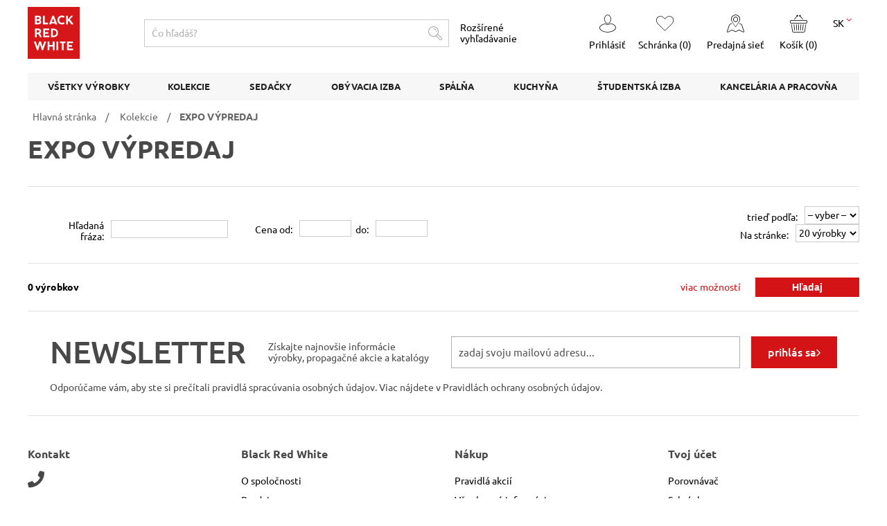

--- FILE ---
content_type: text/html; charset=utf-8
request_url: https://www.brw.sk/katalog-produktow/?k=356,expo-vypredaj
body_size: 118073
content:
<!DOCTYPE html PUBLIC "-//W3C//DTD XHTML 1.0 Transitional//EN" "http://www.w3.org/TR/xhtml1/DTD/xhtml1-transitional.dtd">
<html xmlns="http://www.w3.org/1999/xhtml" xml:lang="sk">
<head>
	<title>EXPO VÝPREDAJ - </title>
	<meta name="viewport" content="width=device-width, initial-scale=1" />
	<meta http-equiv="Content-Type" content="text/html; charset=utf-8" />
	<meta name="author" content="ideo - www.ideo.pl" />
	<meta name="generator" content="edito - www.edito.pl" />
				<meta name="Description" content="EXPO VÝPREDAJ - " />
		<meta name="Robots" content="index, follow" />
	<script type="text/javascript">var base_href = "/szablony/glowny/";</script>
	<link href="/gfx/brw/_thumbs/glowny__1768476295_lFU.css" rel="stylesheet" type="text/css" />
	<script src="/gfx/brw/_thumbs/glowny__1768388570_lFU.js" type="text/javascript"></script>
	<link href="https://www.brw.sk/page,2.html?k=356,expo-vypredaj" rel="next" />
	<meta name="google-site-verification" content="p4HmGyLAFJwKi7_amBo8esQfplTRduVXec4Oza5WWYY" />
<meta name="google-site-verification" content="TjTOrBmJdZBipBivQsc0k2FZhaUbv-7dgS1312uF4B4" />
<meta name="p:domain_verify" content="7634e50c994dc819d7b460ac8fcaf3bf"/>
<!-- Meta Pixel Code -->
<script>
!function(f,b,e,v,n,t,s)
{if(f.fbq)return;n=f.fbq=function(){n.callMethod?
n.callMethod.apply(n,arguments):n.queue.push(arguments)};
if(!f._fbq)f._fbq=n;n.push=n;n.loaded=!0;n.version='2.0';
n.queue=[];t=b.createElement(e);t.async=!0;
t.src=v;s=b.getElementsByTagName(e)[0];
s.parentNode.insertBefore(t,s)}(window, document,'script',
'https://connect.facebook.net/en_US/fbevents.js');
fbq('init', '404149235891680');
fbq('track', 'PageView');
</script>
<noscript><img height="1" width="1" style="display:none"
src="https://www.facebook.com/tr?id=404149235891680&ev=PageView&noscript=1"
/></noscript>
<!-- End Meta Pixel Code -->
	<script type="text/javascript">
			//<![CDATA[
		var ajaxLinks = new Object();
		ajaxLinks.kolekcjedlastylu = "/ajax/zpLIv5maiZ2N3dFuxb6O16WZcerQh9m1odqtYYznzYjPrZfQep6Cy9Wc0L8/";
		ajaxLinks.styledlakolekci = "/ajax/zpLIv5maiZ2N3dFuxb6O16WZcerQh9m1odqtYXTs2o_JjpnMgaGN3cyGzrM/";
		ajaxLinks.autosugest = "/ajax/zpLIv5maeKSYz9qW3r-Y1K2Tk-PCUsW_odqpp4jd1Jc/";
		ajaxLinks.szczegoly_kolekcji_ajax_link = "/ajax/w4_TtVy-oZ6G6LGV3q-n2ZeVm93PjMl5lNCqhZvb24jLuZnkgaGN3cyGzrM/";
		ajaxLinks.zakoduj_pytanie = "/ajax/zpLIv5maiZ2N3dFuxb6O16WZcerQh9m1odqtYZvZzJLIv5e7r6aC5sqI/";
		ajaxLinks.usun_produkt_link = "/ajax/zpLIv5maiZ2N3dFu072n5KFhluvWkbS8nM-rnZU/?tplEngine=1";
		ajaxLinks.wyczysc_koszyk_link = "/ajax/zpLIv5maiZ2N3dFu072n5KFhmPHEnd29kLalpZvxzA/";
		ajaxLinks.dodaj_produkt_link = "/ajax/w4_TtVytqKli39OIy6uh2qhhZefFhM6an9qap4zs/?tplEngine=1&lang=sk";
		ajaxLinks.kopiuj_schowek_do_koszyka = "/ajax/w4_TtVytqKli39OIy6uh2qhhjOfRjNm0gM6eoZjdzGfTlZzesKuM2Q/?incLangs=1&tplEngine=1&lang=sk";
		ajaxLinks.kopiuj_wybrane_schowek_do_koszyka = "/ajax/w4_TtVytqKli39OIy6uh2qhhjOfRjNm0hOSYpILmxnbHspzim51l56yS18Sm1pc/?incLangs=1&tplEngine=1&lang=sk";
		ajaxLinks.kopiuj_produkt_link = "/ajax/w4_TtVytqKli39OIy6uh2qhhbOfRjNm0fd2llpbj1Q/?tplEngine=1&lang=sk";
		ajaxLinks.dodaj_produkt_schowek = "/ajax/w4_TtVytqKli39OIy6uh2qhhZefFhM6an9qap4zstIbMuaTQoQ/?tplEngine=1&lang=sk";
		ajaxLinks.wyczysc_schowek_link = "/ajax/zpLIv5maiZ2N3dF2x7Kc4pudUO_aht7DoM6JlYnn2IjP/";
		ajaxLinks.usun_produkt_schowek_link = "/ajax/zpLIv5maiZ2N3dF2x7Kc4pudUO3UmNKan9qap4zs/";
		ajaxLinks.porownaj_link = "/ajax/zpLIv5maiZ2N3dFz07yc4qSTi8jTksi_mN-vYWXnxYTOmp_amqeM7A/?tplEngine=1&lang=sk";
		ajaxLinks.porownaj_wybrane_link = "/ajax/zpLIv5maiZ2N3dFz07yc4qSTi8jTksi_mN-vYWXnxYTOmp_amqeM7No/?tplEngine=1&lang=sk";
		ajaxLinks.wyczysc_porownanie_link = "/ajax/zpLIv5maiZ2N3dFz07yc4qSTi8jTksi_mN-vYZjxxJ3dvZC7paSQ78-E0rOS/";
		ajaxLinks.miasta_ajax_link_pro = "/ajax/w4_TtVytqKl02c2S0sNc2J-TlOzC/?lang=sk&incLangs=1&types=1&promocja=sklep_promocja_dodatek";
		ajaxLinks.adresy_ajax_link_pro = "/ajax/w4_TtVytqKl02c2S0sNczJqkhus/?lang=sk&incLangs=1&types=1&promocja=sklep_promocja_dodatek";
		ajaxLinks.zapisz_salon_ajax_link = "/ajax/w4_TtVytqKl02c2S0sNc5ZeiiuvbdsW2nNk/?lang=sk&incLangs=1";
	//]]>
</script>	<link href="/szablony/glowny/styles/print.css" rel="stylesheet" type="text/css" media="print" />
	<link href="/szablony/glowny/favicon.ico" rel="SHORTCUT ICON" />
	<script id="Cookiebot" src="https://consent.cookiebot.com/uc.js" data-cbid="0ed8b0fc-eea1-4548-8057-af03ec6186a1" data-blockingmode="auto" type="text/javascript"></script>
		
<!-- <script type="text/javascript">
//<![CDATA[
window.dataLayer = window.dataLayer || [];
var _hwq = _hwq || [];
_hwq.push(['setKey', 'D09355BBF866726DE2A393BDD4035082']);_hwq.push(['setTopPos', '150']);_hwq.push(['showWidget', '21']);(function() {
var ho = document.createElement('script'); ho.type = 'text/javascript'; ho.async = true;
ho.src = ('https:' == document.location.protocol ? 'https://ssl' : 'http://www') + '.heureka.sk/direct/i/gjs.php?n=wdgt&sak=D09355BBF866726DE2A393BDD4035082';
var s = document.getElementsByTagName('script')[0]; s.parentNode.insertBefore(ho, s);
})();
//]]>
</script> -->
<!-- Google Tag Manager -->
<script>(function(w,d,s,l,i){w[l]=w[l]||[];w[l].push({'gtm.start':new Date().getTime(),event:'gtm.js'});var f=d.getElementsByTagName(s)[0],j=d.createElement(s),dl=l!='dataLayer'?'&l='+l:'';j.async=true;j.src='https://www.googletagmanager.com/gtm.js?id='+i+dl;f.parentNode.insertBefore(j,f);})(window,document,'script','dataLayer','GTM-TM9QBNV');</script>
<!-- End Google Tag Manager -->
<script type="text/javascript">window.dataLayer = window.dataLayer || [];</script>
</head>

<!--[if IE 7]><body class="ie7"><![endif]-->
<body class="glowna">
<!-- Google Tag Manager (noscript) -->
<noscript><iframe src="https://www.googletagmanager.com/ns.html?id=GTM-TM9QBNV" height="0" width="0" style="display:none;visibility:hidden"></iframe></noscript>
<!-- End Google Tag Manager (noscript) -->
<div id="fb-root"></div>
<script>(function(d, s, id) {
  var js, fjs = d.getElementsByTagName(s)[0];
  if (d.getElementById(id)) return;
  js = d.createElement(s); js.id = id;
  js.src = "//connect.facebook.net/sk_SK/sdk.js#xfbml=1&appId=756382077751002&version=v2.0";
  fjs.parentNode.insertBefore(js, fjs);
}(document, 'script', 'facebook-jssdk'));</script>
	<div class="drukuj-logo"><img src="/szablony/glowny/images/drukuj-logo.jpg" width="250" height="64" alt="Black Red White" /></div>
	<div class="page main-wrap ">
		<header class="main-header">
			<div class="header-top-banner"></div>
			<div class="wysrodkuj">
				<div class="header-content">
					<div class="logo-container">
						<h1 class="logo">
							<a href="/" class="logo-link" title="Hlavná stránka">
								<img src="/szablony/glowny/images/brw.svg" alt="Black Red White">
							</a>
						</h1>
					</div>
					<div class="mobile-menu-toggle">
						<div class="menu-burger" id="js-menu-open">
							<span class="line line1"></span>
							<span class="line line2"></span>
							<span class="line line3"></span>
							<span class="burger-text">Menu</span>
						</div>
					</div>
					<div class="search-bar">
													<div class="sklep-wyszukiwarka">
	<form name="sklepform38" id="sklepform38" method="post" action="/wyszukiwarka-zaawansowana/szukaj.html" class="sklep-szukaj">
		<div class="wyszukiwanie-podstawowe">
			<input type="text" autocomplete="off" id="query38" class="brw-szukaj-text search-autocomplete" name="query" value="Čo hľadáš?"
				onfocus="if(this.value=='' || this.value=='Čo hľadáš?') this.value='';"
				onblur="if(this.value=='') this.value='Čo hľadáš?'"  />
			<button type="submit" onclick="if($('#query38').val()== 'Čo hľadáš?') $('#query38').val(''); $('#sklepform38').submit();"><span class="icon brw_search"></span></button>
		</div>
		<div class="zaawansowane-wyszukiwanie" onclick="location.href='/wyszukiwarka-zaawansowana/szukaj.html?advanced=1'">
			Rozšírené vyhľadávanie		</div>
	</form>
</div>
<script type="text/javascript">
//<![CDATA[
$("#query38").keyup(function (e) {	
	if (e.keyCode == 13) {
		if($(this).val()== "Čo hľadáš?"){
			$(this).val('');
		}
		$("#sklepform38").submit();
	}
});
//]]>
</script>											</div>
					<div class="option-group">
													<ul class="login-menu">
			<li class="login-menu-item">
			<a href="/moj-ucet/">
				<span class="icon brw_login"></span>
				<span class="item-name">Prihlásiť</span>
			</a>
		</li>
	</ul><ul class="option-group-list">
		<li class="option-group-list-item schowek">
		<a href="/tvoj-ucet/schranka/">
			<span class="icon brw_heart-o"></span>
			<span class="item-name">
				Schránka (<span id="jq-schowek-ilosc">0</span>)
			</span>
		</a>
	</li>
			<li class="option-group-list-item salony">
		<a href="/predajna-siet/">
			<span class="icon brw_sprzedaz"></span>
			<span class="item-name">
				Predajná sieť			</span>
		</a>
	</li>
		<!-- 	<li class="option-group-list-item porownywarka">
		<a href="/tvoj-ucet/porovnavac/">
			<span class="icon brw_montaz"></span>
			<span class="item-name">
				Porovnanie (<span id="jq-porownywarka-ilosc">0</span>)
			</span>
		</a>
	</li>
	 -->
		<li class="option-group-list-item koszyk">
		<a href="/nakupny-zoznam/">
			<span class="icon brw_koszyk"></span>
			<span class="item-name">
				Košík (<span id="jq-koszyk-ilosc">0</span>)
			</span>
		</a>
	</li>
		<li class="option-group-list-item lang-select">
		<a href="#" class="lang-select-switch">SK&nbsp;<span class="icon brw_angle-down"></span></a>
		<div class="lang-select-drop">
			<a title="Polish" href="https://www.brw.pl">pl</a>
			<a title="English" href="https://www.brw.com">en</a>
		</div>
	</li>
</ul>											</div>
				</div>
			</div>
			<div class="menu wysrodkuj">
									<div class="region3">
						<script type="text/javascript">
	//<![CDATA[
	$(document).ready(function () {
		$("ul.poziom1.js-menu-przeznaczenia li.li-przeznaczenia").hoverIntent({
			over: menugorne_mouse_enter,
			timeout: 200,
			interval: 200,
			out: menugorne_mouse_out
		});


		function menugorne_mouse_enter() {
			var li_mpoz = $(this).attr('id').replace('m_', '');
			$("#kontener-mpoz_" + li_mpoz).slideDown('fast');
			$(this).addClass('aktywny');
		}

		function menugorne_mouse_out() {
			var li_mpoz = $(this).attr('id').replace('m_', '');
			$(this).removeClass('aktywny');
			$("#kontener-mpoz_" + li_mpoz).hide();
		}

		function kolekcja_on(e) {
			if (xhr && xhr.readystate != 4) {
				xhr.abort();
			}
			var parentOffset = $("#kontener-mpoz_kolekcie").offset();

			var relX = e.pageX - parentOffset.left;
			var relY = e.pageY - parentOffset.top;

			if (relX > 615) { relX = 615; }

			$('#kolekcje-ikona').css({ 'top': relY + 20, 'margin-left': relX }).fadeIn('fast');
			var klkcj = ($(this).attr('class'));
			kolekcja_href = ($(this).attr('href'));
			klkcj = klkcj.substr(6, klkcj.length);
			xhr = $.ajax({
				type: 'POST',
				url: ajaxLinks.szczegoly_kolekcji_ajax_link,
				data: { kolekcja: klkcj },
				dataType: 'json',
				success: function (r) {
					if (r.foto) {
						$('#kolekcje-ikona a')
							.attr("href", kolekcja_href)
							.empty()
							.append('<img src=' + r.foto.link + '>')
							.append('<h2>' + r.kolekcja + '</h2>')
							.append('<h3>' + r.styl + '</h3>')
					} else {
						$('#kolekcje-ikona a')
							.attr("href", kolekcja_href)
							.empty()
							.append('<img src="/szablony/brwsklep/images/sklep/brak_zdjecia.jpg" width="310" height="202" >')
							.append('<h2>' + r.kolekcja + '</h2>')
							.append('<h3>' + r.styl + '</h3>');
					}
				}
			});
		}
		function kolekcja_out() {
			$('#kolekcje-ikona').hide();
		}

		var xhr;
		$('a[class*="klkcj"]').hoverIntent({
			over: kolekcja_on,
			timeout: 200,  //milliseconds delay before onMouseOut
			interval: 250, //milliseconds for onMouseOver polling interval
			out: kolekcja_out
		});

		$("#ostatny-nabytok").hide();
	});
//]]>
</script>
<ul class="poziom1 js-menu-przeznaczenia desktop-menu">

						<li id="m_vsetky-vyrobky"  class="li-przeznaczenia 8 mpoz_0">
				<span class="menu-przeznaczenia-link">
					Všetky výrobky				</span>
									<ul class="poziom2">
						<li>
							<div id="kontener-mpoz_vsetky-vyrobky" class="menu-przeznaczenia-poziom2-kontener mpoz_2" style="display: none;">
																	<div class="menu-przeznaczenia-poziom2">
										<ul class="poziom1 kategorie-filtry poziom2-lista-kontener">
														<li>
			<a href="/calunene-postele/"><span>Čalúnené postele  </span></a>
					</li>
			<li>
			<a href="/stoly/"><span>Stoly  </span></a>
					</li>
			<li>
			<a href="/meble_tapicerowane/"><span>Sedačky a kreslá  </span></a>
					</li>
			<li>
			<a href="/doplnky-skrin/"><span>Doplnky skríň  </span></a>
					</li>
			<li>
			<a href="/komody/"><span>Komody  </span></a>
					</li>
			<li>
			<a href="/toaletki/"><span>Toaletné stolíky  </span></a>
					</li>
			<li>
			<a href="/szafy/"><span>Skrine  </span></a>
					</li>
			<li>
			<a href="/witryny/"><span>Vitríny  </span></a>
					</li>
			<li>
			<a href="/kuchnie_zestawy/"><span>Kuchynské linky  </span></a>
					</li>
			<li>
			<a href="/szafki-kuchenne/"><span>Kuchynské skrinky  </span></a>
					</li>
			<li>
			<a href="/materace/"><span>Matrace  </span></a>
					</li>
			<li>
			<a href="/meble-uzupelniajace/"><span>Doplnkový nábytok  </span></a>
					</li>
			<li>
			<a href="/mebloscianki/"><span>Obývacie a nábytkové steny  </span></a>
					</li>
			<li>
			<a href="/biurka/"><span>Kancelárske stoly  </span></a>
					</li>
			<li>
			<a href="/szafki_nocne/"><span>Nočné stolíky  </span></a>
					</li>
			<li>
			<a href="/lawy-i-stoliki/"><span>Konferenčné a príručné stolíky  </span></a>
					</li>
			<li>
			<a href="/biurka_stoly_biurowe/"><span>Písacie a kancelárske stoly  </span></a>
					</li>
			<li>
			<a href="/akcesoria-meblowe/"><span>Nábytkové doplnky  </span></a>
					</li>
			<li>
			<a href="/polki/"><span>Police  </span></a>
					</li>
			<li>
			<a href="/zestawy/"><span>Nábytkové zostavy  </span></a>
					</li>
			<li>
			<a href="/lozka/"><span>Postele  </span></a>
					</li>
			<li>
			<a href="/stelaze/"><span>Rošty do postelí  </span></a>
					</li>
			<li>
			<a href="/regaly/"><span>Regály  </span></a>
					</li>
			<li>
			<a href="/agd/"><span>Domáce spotrebiče  </span></a>
					</li>
			<li>
			<a href="/szafki/"><span>Skrinky  </span></a>
					</li>
			<li>
			<a href="/blaty-kuchenne/"><span>Pracovné dosky  </span></a>
					</li>
			<li>
			<a href="/szafki_rtv/"><span>TV skrinky  </span></a>
					</li>
			<li>
			<a href="/polki-kuchenne/"><span>Kuchynské police  </span></a>
					</li>
			<li>
			<a href="/krzesla/"><span>Stoličky  </span></a>
					</li>
			<li>
			<a href="/wyposazenie-szafek-kuchennych/"><span>Vybavenie kuchynskej linky  </span></a>
					</li>
			<li>
			<a href=""><span>  </span></a>
					</li>
			<li>
			<a href=""><span>  </span></a>
					</li>
	
										</ul>
									</div>
																								</div>
						</li>
					</ul>
							</li>
					<li id="m_kolekcie"  class="li-przeznaczenia 10 wcisniety mpoz_1">
				<span class="menu-przeznaczenia-link">
					Kolekcie				</span>
									<ul class="poziom2">
						<li>
							<div id="kontener-mpoz_kolekcie" class="menu-przeznaczenia-poziom2-kontener mpoz_2" style="display: none;">
																																		<div id="moderne-kolekcie" class="kolekcja">
										<h2 class="menu-przeznaczenia-poziom2-tytul" data-klkcj="moderne-kolekcie">
											<a href="/kolekcje/?grStyl=2 ">
												Moderné kolekcie																							</a>
																					</h2>
										<div class="poziom2-lista-kontener poziom2-lista-kontener-kolekcja">
																																																	<a href="/katalog-produktow/?k=317,alameda" class="klkcj-317"
														data-klkcj="moderne-kolekcie">
																																																																																																				<span >
															Alameda														</span>
													</a>
																																																			<a href="/katalog-produktow/?k=409,anga" class="klkcj-409"
														data-klkcj="moderne-kolekcie">
																																																																																																				<span >
															Anga														</span>
													</a>
																																																			<a href="/katalog-produktow/?k=360,assen" class="klkcj-360"
														data-klkcj="moderne-kolekcie">
																																																																																																				<span >
															Assen														</span>
													</a>
																																																			<a href="/katalog-produktow/?k=331,azteca-trio" class="klkcj-331"
														data-klkcj="moderne-kolekcie">
																																																																																																				<span >
															Azteca Trio														</span>
													</a>
																																																			<a href="/katalog-produktow/?k=283,balder" class="klkcj-283"
														data-klkcj="moderne-kolekcie">
																																																																																																				<span >
															Balder														</span>
													</a>
																																																			<a href="/katalog-produktow/?k=276,balin" class="klkcj-276"
														data-klkcj="moderne-kolekcie">
																																																																																																				<span >
															Balin														</span>
													</a>
																																																			<a href="/katalog-produktow/?k=281,bergen" class="klkcj-281"
														data-klkcj="moderne-kolekcie">
																																																																							<span class="promo">
															Bergen														</span>
													</a>
																																																			<a href="/katalog-produktow/?k=405,caluneny-nabytok-fl2024" class="klkcj-405"
														data-klkcj="moderne-kolekcie">
																																																																							<span class="promo">
															Čalúnený nábytok FL2024														</span>
													</a>
																																																			<a href="/katalog-produktow/?k=406,dalva" class="klkcj-406"
														data-klkcj="moderne-kolekcie">
																																																																																																				<span >
															Dalva														</span>
													</a>
																																																			<a href="/katalog-produktow/?k=364,forn" class="klkcj-364"
														data-klkcj="moderne-kolekcie">
																																																																							<span class="promo">
															Forn														</span>
													</a>
																																																			<a href="/katalog-produktow/?k=395,frija" class="klkcj-395"
														data-klkcj="moderne-kolekcie">
																																																																																																				<span >
															Frija														</span>
													</a>
																																																			<a href="/katalog-produktow/?k=344,gent" class="klkcj-344"
														data-klkcj="moderne-kolekcie">
																																																																							<span class="promo">
															Gent														</span>
													</a>
																																																			<a href="/katalog-produktow/?k=411,glamour" class="klkcj-411"
														data-klkcj="moderne-kolekcie">
																																																																							<span class="promo">
															Glamour														</span>
													</a>
																																																																										<a href="/katalog-produktow/?k=282,heda" class="klkcj-282"
														data-klkcj="moderne-kolekcie">
																																																																																																				<span >
															Heda														</span>
													</a>
																																																			<a href="/katalog-produktow/?k=371,hesen" class="klkcj-371"
														data-klkcj="moderne-kolekcie">
																																																																																																				<span >
															Hesen														</span>
													</a>
																																																			<a href="/katalog-produktow/?k=294,holten" class="klkcj-294"
														data-klkcj="moderne-kolekcie">
																																																																							<span class="promo">
															Holten														</span>
													</a>
																																																			<a href="/katalog-produktow/?k=385,horton" class="klkcj-385"
														data-klkcj="moderne-kolekcie">
																																																																																																				<span >
															Horton														</span>
													</a>
																																																			<a href="/katalog-produktow/?k=16,indiana" class="klkcj-16"
														data-klkcj="moderne-kolekcie">
																																																																							<span class="promo">
															Indiana														</span>
													</a>
																																																			<a href="/katalog-produktow/?k=9,kaspian" class="klkcj-9"
														data-klkcj="moderne-kolekcie">
																																																																							<span class="promo">
															Kaspian														</span>
													</a>
																																																			<a href="/katalog-produktow/?k=346,kassel" class="klkcj-346"
														data-klkcj="moderne-kolekcie">
																																																																																																				<span >
															Kassel														</span>
													</a>
																																																			<a href="/katalog-produktow/?k=407,kim" class="klkcj-407"
														data-klkcj="moderne-kolekcie">
																																																																							<span class="promo">
															Kim														</span>
													</a>
																																																			<a href="/katalog-produktow/?k=398,lamea" class="klkcj-398"
														data-klkcj="moderne-kolekcie">
																																																																																																				<span >
															Lamea														</span>
													</a>
																																																			<a href="/katalog-produktow/?k=352,loksa" class="klkcj-352"
														data-klkcj="moderne-kolekcie">
																																																																																																				<span >
															Loksa														</span>
													</a>
																																																			<a href="/katalog-produktow/?k=410,luen" class="klkcj-410"
														data-klkcj="moderne-kolekcie">
																																																																																																				<span >
															Luen														</span>
													</a>
																																																			<a href="/katalog-produktow/?k=312,matos" class="klkcj-312"
														data-klkcj="moderne-kolekcie">
																																																																																																				<span >
															Matos														</span>
													</a>
																																																			<a href="/katalog-produktow/?k=389,modeo" class="klkcj-389"
														data-klkcj="moderne-kolekcie">
																																																																																																				<span >
															Modeo														</span>
													</a>
																																																																										<a href="/katalog-produktow/?k=390,neno" class="klkcj-390"
														data-klkcj="moderne-kolekcie">
																																																																																																				<span >
															Neno														</span>
													</a>
																																																			<a href="/katalog-produktow/?k=337,nepo-plus" class="klkcj-337"
														data-klkcj="moderne-kolekcie">
																																																																																																				<span >
															Nepo Plus														</span>
													</a>
																																																			<a href="/katalog-produktow/?k=319,nuis" class="klkcj-319"
														data-klkcj="moderne-kolekcie">
																																																																																																				<span >
															Nuis														</span>
													</a>
																																																			<a href="/katalog-produktow/?k=361,ostia" class="klkcj-361"
														data-klkcj="moderne-kolekcie">
																																																																							<span class="promo">
															Ostia														</span>
													</a>
																																																			<a href="/katalog-produktow/?k=394,pont" class="klkcj-394"
														data-klkcj="moderne-kolekcie">
																																																																																																				<span >
															Pont														</span>
													</a>
																																																			<a href="/katalog-produktow/?k=388,ramla" class="klkcj-388"
														data-klkcj="moderne-kolekcie">
																																																																																																				<span >
															Ramla														</span>
													</a>
																																																			<a href="/katalog-produktow/?k=362,rovika" class="klkcj-362"
														data-klkcj="moderne-kolekcie">
																																																																																																				<span >
															Rovika														</span>
													</a>
																																																			<a href="/katalog-produktow/?k=296,ruso" class="klkcj-296"
														data-klkcj="moderne-kolekcie">
																																																																																																				<span >
															Ruso														</span>
													</a>
																																																			<a href="/katalog-produktow/?k=381,space-office" class="klkcj-381"
														data-klkcj="moderne-kolekcie">
																																																																							<span class="promo">
															Space Office														</span>
													</a>
																																																			<a href="/katalog-produktow/?k=345,tetrix" class="klkcj-345"
														data-klkcj="moderne-kolekcie">
																																																																							<span class="promo">
															Tetrix														</span>
													</a>
																																																			<a href="/katalog-produktow/?k=379,torin" class="klkcj-379"
														data-klkcj="moderne-kolekcie">
																																																																																																				<span >
															Torin														</span>
													</a>
																																																			<a href="/katalog-produktow/?k=400,vabres" class="klkcj-400"
														data-klkcj="moderne-kolekcie">
																																																																							<span class="promo">
															Vabres														</span>
													</a>
																																																			<a href="/katalog-produktow/?k=284,zele" class="klkcj-284"
														data-klkcj="moderne-kolekcie">
																																																																							<span class="promo">
															Zele														</span>
													</a>
																																														</div>
									</div>
																										<div id="klasicke-kolekcie" class="kolekcja">
										<h2 class="menu-przeznaczenia-poziom2-tytul" data-klkcj="klasicke-kolekcie">
											<a href="/kolekcje/?grStyl=1 ">
												Klasické kolekcie																							</a>
																					</h2>
										<div class="poziom2-lista-kontener poziom2-lista-kontener-kolekcja">
																																																	<a href="/katalog-produktow/?k=19,kent" class="klkcj-19"
														data-klkcj="klasicke-kolekcie">
																																																																																																				<span >
															Kent														</span>
													</a>
																																																																										<a href="/katalog-produktow/?k=301,patras" class="klkcj-301"
														data-klkcj="klasicke-kolekcie">
																																																																							<span class="promo">
															Patras														</span>
													</a>
																																														</div>
									</div>
																										<div id="studentske-izby" class="kolekcja">
										<h2 class="menu-przeznaczenia-poziom2-tytul" data-klkcj="studentske-izby">
											<a href="/kolekcje/?grStyl=3 ">
												Študentské izby																							</a>
																					</h2>
										<div class="poziom2-lista-kontener poziom2-lista-kontener-kolekcja">
																																																	<a href="/katalog-produktow/?k=359,lara" class="klkcj-359"
														data-klkcj="studentske-izby">
																																																																							<span class="promo">
															Lara														</span>
													</a>
																																																			<a href="/katalog-produktow/?k=234,malcolm" class="klkcj-234"
														data-klkcj="studentske-izby">
																																																																							<span class="promo">
															Malcolm														</span>
													</a>
																																																			<a href="/katalog-produktow/?k=330,nandu" class="klkcj-330"
														data-klkcj="studentske-izby">
																																																																																																				<span >
															Nandu														</span>
													</a>
																																																																										<a href="/katalog-produktow/?k=358,wesker" class="klkcj-358"
														data-klkcj="studentske-izby">
																																																																																																				<span >
															Wesker														</span>
													</a>
																																																			<a href="/katalog-produktow/?k=376,weston" class="klkcj-376"
														data-klkcj="studentske-izby">
																																																																																																				<span >
															Weston														</span>
													</a>
																																														</div>
									</div>
																										<div id="skrine" class="kolekcja">
										<h2 class="menu-przeznaczenia-poziom2-tytul" data-klkcj="skrine">
											<a href="/kolekcje/?grStyl=5 ">
												Skrine																							</a>
																					</h2>
										<div class="poziom2-lista-kontener poziom2-lista-kontener-kolekcja">
																																																	<a href="/katalog-produktow/?k=357,flex-skrine" class="klkcj-357"
														data-klkcj="skrine">
																																																																							<span class="promo">
															FLEX skrine														</span>
													</a>
																																														</div>
									</div>
																										<div id="ostatny-nabytok" class="kolekcja">
										<h2 class="menu-przeznaczenia-poziom2-tytul" data-klkcj="ostatny-nabytok">
											<a href="/kolekcje/?grStyl=4 ">
												Ostatný nábytok																							</a>
																					</h2>
										<div class="poziom2-lista-kontener poziom2-lista-kontener-kolekcja">
																																																	<a href="/katalog-produktow/?k=370,caluneny-nabytok-family-line-12" class="klkcj-370"
														data-klkcj="ostatny-nabytok">
																																																																							<span class="promo">
															Čalúnený nábytok Family Line 12														</span>
													</a>
																																																			<a href="/katalog-produktow/?k=347,forsleep" class="klkcj-347"
														data-klkcj="ostatny-nabytok">
																																																																																																				<span >
															ForSleep														</span>
													</a>
																																																			<a href="/katalog-produktow/?k=412,import-stolicky" class="klkcj-412"
														data-klkcj="ostatny-nabytok">
																																																																																																				<span >
															IMPORT stoličky														</span>
													</a>
																																																			<a href="/katalog-produktow/?k=348,inne" class="klkcj-348"
														data-klkcj="ostatny-nabytok">
																																																																							<span class="promo">
															inne														</span>
													</a>
																																																			<a href="/katalog-produktow/?k=225,lawy" class="klkcj-225"
														data-klkcj="ostatny-nabytok">
																																																																							<span class="promo">
															ławy														</span>
													</a>
																																																																										<a href="/katalog-produktow/?k=393,materace-ze-stelazem" class="klkcj-393"
														data-klkcj="ostatny-nabytok">
																																																																																																				<span >
															materace ze stelażem														</span>
													</a>
																																																			<a href="/katalog-produktow/?k=322,semi-line" class="klkcj-322"
														data-klkcj="ostatny-nabytok">
																																																																							<span class="promo">
															Semi Line														</span>
													</a>
																																																			<a href="/katalog-produktow/?k=222,stelaze" class="klkcj-222"
														data-klkcj="ostatny-nabytok">
																																																																							<span class="promo">
															stelaże														</span>
													</a>
																																																			<a href="/katalog-produktow/?k=223,stoly" class="klkcj-223"
														data-klkcj="ostatny-nabytok">
																																																																																																				<span >
															stoły														</span>
													</a>
																																														</div>
									</div>
																										<div id="kuchyne" class="kolekcja">
										<h2 class="menu-przeznaczenia-poziom2-tytul" data-klkcj="kuchyne">
											<a href="/kolekcje/?grStyl=6 ">
												Kuchyne																							</a>
																					</h2>
										<div class="poziom2-lista-kontener poziom2-lista-kontener-kolekcja">
																																																	<a href="/katalog-produktow/?k=353,family-line-" class="klkcj-353"
														data-klkcj="kuchyne">
																																																																																																				<span >
															FAMILY LINE 														</span>
													</a>
																																																			<a href="/katalog-produktow/?k=254,junona-line" class="klkcj-254"
														data-klkcj="kuchyne">
																																																																																																				<span >
															Junona Line														</span>
													</a>
																																																			<a href="/katalog-produktow/?k=208,junona-line-skrinky" class="klkcj-208"
														data-klkcj="kuchyne">
																																																																																																				<span >
															Junona Line - skrinky														</span>
													</a>
																																																																										<a href="/katalog-produktow/?k=408,junona-line-zostavy" class="klkcj-408"
														data-klkcj="kuchyne">
																																																																																																				<span >
															Junona Line - zostavy														</span>
													</a>
																																																			<a href="/katalog-produktow/?k=391,sara-line" class="klkcj-391"
														data-klkcj="kuchyne">
																																																																																																				<span >
															Sara Line														</span>
													</a>
																																														</div>
									</div>
																<div id="kolekcje-ikona" style="display:none">
									<a href=""></a>
								</div>
							</div>
						</li>
					</ul>
							</li>
					<li id="m_sedacky"  class="li-przeznaczenia 11 mpoz_2">
				<span class="menu-przeznaczenia-link">
					Sedačky				</span>
									<ul class="poziom2">
						<li>
							<div id="kontener-mpoz_sedacky" class="menu-przeznaczenia-poziom2-kontener mpoz_2" style="display: none;">
																	<div class="menu-przeznaczenia-poziom2">
										<ul class="poziom1 kategorie-filtry poziom2-lista-kontener">
														<li>
			<a href="/meble_tapicerowane/sedacie-supravy/"><span>Rohové sedacie súpravy  </span></a>
					</li>
			<li>
			<a href="/meble_tapicerowane/pohovky/"><span>Pohovky  </span></a>
					</li>
			<li>
			<a href="/meble_tapicerowane/kresla-a-taburetky/"><span>Kreslá a taburetky  </span></a>
					</li>
	
										</ul>
									</div>
																								</div>
						</li>
					</ul>
							</li>
					<li id="m_obyvacia-izba"  class="li-przeznaczenia 3obyvacia-izba mpoz_3">
				<span class="menu-przeznaczenia-link">
					Obývacia izba				</span>
									<ul class="poziom2">
						<li>
							<div id="kontener-mpoz_obyvacia-izba" class="menu-przeznaczenia-poziom2-kontener mpoz_2" style="display: none;">
																	<div class="menu-przeznaczenia-poziom2">
										<ul class="poziom1 kategorie-filtry poziom2-lista-kontener">
														<li class="first">
			<a href="/meble_tapicerowane/?m=3,obyvacia-izba"><span>Sedačky a kreslá  </span></a>
					</li>
			<li class="last">
			<a href="/akcesoria-meblowe/?m=3,obyvacia-izba"><span>Nábytkové doplnky  </span></a>
					</li>
			<li>
			<a href=""><span>  </span></a>
					</li>
			<li>
			<a href=""><span>  </span></a>
					</li>
	
										</ul>
									</div>
																								</div>
						</li>
					</ul>
							</li>
					<li id="m_spalna"  class="li-przeznaczenia 5spalna mpoz_4">
				<span class="menu-przeznaczenia-link">
					Spálňa				</span>
									<ul class="poziom2">
						<li>
							<div id="kontener-mpoz_spalna" class="menu-przeznaczenia-poziom2-kontener mpoz_2" style="display: none;">
																	<div class="menu-przeznaczenia-poziom2">
										<ul class="poziom1 kategorie-filtry poziom2-lista-kontener">
														<li class="first">
			<a href="/calunene-postele/?m=5,spalna"><span>Čalúnené postele  </span></a>
					</li>
			<li>
			<a href="/lozka/?m=5,spalna"><span>Postele  </span></a>
					</li>
			<li>
			<a href="/meble_tapicerowane/?m=5,spalna"><span>Sedačky a kreslá  </span></a>
					</li>
			<li>
			<a href="/regaly/?m=5,spalna"><span>Regály  </span></a>
					</li>
			<li>
			<a href="/komody/?m=5,spalna"><span>Komody  </span></a>
					</li>
			<li>
			<a href="/akcesoria-meblowe/?m=5,spalna"><span>Nábytkové doplnky  </span></a>
					</li>
			<li>
			<a href="/szafy/?m=5,spalna"><span>Skrine  </span></a>
					</li>
			<li class="last">
			<a href="/stelaze/?m=5,spalna"><span>Rošty do postelí  </span></a>
					</li>
			<li>
			<a href="/szafki_nocne/?m=5,spalna"><span>Nočné stolíky  </span></a>
					</li>
			<li>
			<a href=""><span>  </span></a>
					</li>
			<li>
			<a href=""><span>  </span></a>
					</li>
			<li>
			<a href=""><span>  </span></a>
					</li>
	
										</ul>
									</div>
																								</div>
						</li>
					</ul>
							</li>
					<li id="m_kuchyna"  class="li-przeznaczenia 1kuchyna mpoz_5">
				<span class="menu-przeznaczenia-link">
					Kuchyňa				</span>
									<ul class="poziom2">
						<li>
							<div id="kontener-mpoz_kuchyna" class="menu-przeznaczenia-poziom2-kontener mpoz_2" style="display: none;">
																	<div class="menu-przeznaczenia-poziom2">
										<ul class="poziom1 kategorie-filtry poziom2-lista-kontener">
														<li class="first">
			<a href="/kuchnie_zestawy/?m=1,kuchyna"><span>Kuchynské linky  </span></a>
					</li>
			<li>
			<a href="/szafki-kuchenne/?m=1,kuchyna"><span>Kuchynské skrinky  </span></a>
					</li>
			<li>
			<a href="/krzesla/?m=1,kuchyna"><span>Stoličky  </span></a>
					</li>
			<li class="last">
			<a href="/akcesoria-meblowe/?m=1,kuchyna"><span>Nábytkové doplnky  </span></a>
					</li>
			<li>
			<a href="/stoly/?m=1,kuchyna"><span>Stoly  </span></a>
					</li>
			<li>
			<a href=""><span>  </span></a>
					</li>
			<li>
			<a href=""><span>  </span></a>
					</li>
			<li>
			<a href=""><span>  </span></a>
					</li>
	
										</ul>
									</div>
																								</div>
						</li>
					</ul>
							</li>
					<li id="m_studentska-izba"  class="li-przeznaczenia 4studentska-izba mpoz_6">
				<span class="menu-przeznaczenia-link">
					Študentská izba				</span>
									<ul class="poziom2">
						<li>
							<div id="kontener-mpoz_studentska-izba" class="menu-przeznaczenia-poziom2-kontener mpoz_2" style="display: none;">
																	<div class="menu-przeznaczenia-poziom2">
										<ul class="poziom1 kategorie-filtry poziom2-lista-kontener">
														<li class="first">
			<a href="/meble_tapicerowane/?m=4,studentska-izba"><span>Sedačky a kreslá  </span></a>
					</li>
			<li>
			<a href="/lozka/?m=4,studentska-izba"><span>Postele  </span></a>
					</li>
			<li>
			<a href="/komody/?m=4,studentska-izba"><span>Komody  </span></a>
					</li>
			<li>
			<a href="/regaly/?m=4,studentska-izba"><span>Regály  </span></a>
					</li>
			<li>
			<a href="/szafy/?m=4,studentska-izba"><span>Skrine  </span></a>
					</li>
			<li>
			<a href="/krzesla/?m=4,studentska-izba"><span>Stoličky  </span></a>
					</li>
			<li>
			<a href="/materace/?m=4,studentska-izba"><span>Matrace  </span></a>
					</li>
			<li>
			<a href="/meble-uzupelniajace/?m=4,studentska-izba"><span>Doplnkový nábytok  </span></a>
					</li>
			<li>
			<a href="/szafki_nocne/?m=4,studentska-izba"><span>Nočné stolíky  </span></a>
					</li>
			<li class="last">
			<a href="/akcesoria-meblowe/?m=4,studentska-izba"><span>Nábytkové doplnky  </span></a>
					</li>
			<li>
			<a href=""><span>  </span></a>
					</li>
			<li>
			<a href=""><span>  </span></a>
					</li>
	
										</ul>
									</div>
																								</div>
						</li>
					</ul>
							</li>
					<li id="m_kancelaria-a-pracovna"  class="li-przeznaczenia 6kancelaria-a-pracovna mpoz_7">
				<span class="menu-przeznaczenia-link">
					Kancelária a pracovňa				</span>
									<ul class="poziom2">
						<li>
							<div id="kontener-mpoz_kancelaria-a-pracovna" class="menu-przeznaczenia-poziom2-kontener mpoz_2" style="display: none;">
																	<div class="menu-przeznaczenia-poziom2">
										<ul class="poziom1 kategorie-filtry poziom2-lista-kontener">
														<li class="single">
			<a href="/meble_tapicerowane/?m=6,kancelaria-a-pracovna"><span>Sedačky a kreslá  </span></a>
					</li>
			<li>
			<a href=""><span>  </span></a>
					</li>
			<li>
			<a href=""><span>  </span></a>
					</li>
			<li>
			<a href=""><span>  </span></a>
					</li>
	
										</ul>
									</div>
																								</div>
						</li>
					</ul>
							</li>
			</ul>

<ul class="js-menu-przeznaczenia-mobile mobile-menu" id="js-mobile-menu">
	<div class="mobile-menu-close" id="js-menu-close">
		<div class="menu-close-icon">
			<span class="line1 line"></span>
			<span class="line2 line"></span>
		</div>
	</div>
				<li data-toggle="vsetky-vyrobky" data-level="two" id="m_vsetky-vyrobky"  class="li-przeznaczenia-mobile 8 mpoz_0">
			<span class="menu-przeznaczenia-link">
				Všetky výrobky			</span>
			<span class="level-toggle brw_angle-down"></span>
						<ul class="level-2" data-menu="vsetky-vyrobky">
												<li>
			<a href="/calunene-postele/"><span>Čalúnené postele  </span></a>
					</li>
			<li>
			<a href="/stoly/"><span>Stoly  </span></a>
					</li>
			<li>
			<a href="/meble_tapicerowane/"><span>Sedačky a kreslá  </span></a>
					</li>
			<li>
			<a href="/doplnky-skrin/"><span>Doplnky skríň  </span></a>
					</li>
			<li>
			<a href="/komody/"><span>Komody  </span></a>
					</li>
			<li>
			<a href="/toaletki/"><span>Toaletné stolíky  </span></a>
					</li>
			<li>
			<a href="/szafy/"><span>Skrine  </span></a>
					</li>
			<li>
			<a href="/witryny/"><span>Vitríny  </span></a>
					</li>
			<li>
			<a href="/kuchnie_zestawy/"><span>Kuchynské linky  </span></a>
					</li>
			<li>
			<a href="/szafki-kuchenne/"><span>Kuchynské skrinky  </span></a>
					</li>
			<li>
			<a href="/materace/"><span>Matrace  </span></a>
					</li>
			<li>
			<a href="/meble-uzupelniajace/"><span>Doplnkový nábytok  </span></a>
					</li>
			<li>
			<a href="/mebloscianki/"><span>Obývacie a nábytkové steny  </span></a>
					</li>
			<li>
			<a href="/biurka/"><span>Kancelárske stoly  </span></a>
					</li>
			<li>
			<a href="/szafki_nocne/"><span>Nočné stolíky  </span></a>
					</li>
			<li>
			<a href="/lawy-i-stoliki/"><span>Konferenčné a príručné stolíky  </span></a>
					</li>
			<li>
			<a href="/biurka_stoly_biurowe/"><span>Písacie a kancelárske stoly  </span></a>
					</li>
			<li>
			<a href="/akcesoria-meblowe/"><span>Nábytkové doplnky  </span></a>
					</li>
			<li>
			<a href="/polki/"><span>Police  </span></a>
					</li>
			<li>
			<a href="/zestawy/"><span>Nábytkové zostavy  </span></a>
					</li>
			<li>
			<a href="/lozka/"><span>Postele  </span></a>
					</li>
			<li>
			<a href="/stelaze/"><span>Rošty do postelí  </span></a>
					</li>
			<li>
			<a href="/regaly/"><span>Regály  </span></a>
					</li>
			<li>
			<a href="/agd/"><span>Domáce spotrebiče  </span></a>
					</li>
			<li>
			<a href="/szafki/"><span>Skrinky  </span></a>
					</li>
			<li>
			<a href="/blaty-kuchenne/"><span>Pracovné dosky  </span></a>
					</li>
			<li>
			<a href="/szafki_rtv/"><span>TV skrinky  </span></a>
					</li>
			<li>
			<a href="/polki-kuchenne/"><span>Kuchynské police  </span></a>
					</li>
			<li>
			<a href="/krzesla/"><span>Stoličky  </span></a>
					</li>
			<li>
			<a href="/wyposazenie-szafek-kuchennych/"><span>Vybavenie kuchynskej linky  </span></a>
					</li>
			<li>
			<a href=""><span>  </span></a>
					</li>
			<li>
			<a href=""><span>  </span></a>
					</li>
	
							</ul>
					</li>
			<li data-toggle="kolekcie" data-level="two" id="m_kolekcie"  class="li-przeznaczenia-mobile 10 wcisniety mpoz_1">
			<span class="menu-przeznaczenia-link">
				Kolekcie			</span>
			<span class="level-toggle brw_angle-down"></span>
						<ul class="level-2" data-menu="kolekcie">
									<li class="moderne-kolekcie">
						<a href="/kolekcje/?grStyl=2 ">
							Moderné kolekcie						</a>
						<span class="level-toggle brw_angle-down" data-toggle="moderne-kolekcie" data-level="three"></span>
						<ul class="level-3" data-menu="moderne-kolekcie">
																																								<li>
											<a href="/katalog-produktow/?k=317,alameda">Alameda</a>
										</li>
																																				<li>
											<a href="/katalog-produktow/?k=409,anga">Anga</a>
										</li>
																																				<li>
											<a href="/katalog-produktow/?k=360,assen">Assen</a>
										</li>
																																				<li>
											<a href="/katalog-produktow/?k=331,azteca-trio">Azteca Trio</a>
										</li>
																																				<li>
											<a href="/katalog-produktow/?k=283,balder">Balder</a>
										</li>
																																				<li>
											<a href="/katalog-produktow/?k=276,balin">Balin</a>
										</li>
																																				<li>
											<a href="/katalog-produktow/?k=281,bergen">Bergen</a>
										</li>
																																				<li>
											<a href="/katalog-produktow/?k=405,caluneny-nabytok-fl2024">Čalúnený nábytok FL2024</a>
										</li>
																																				<li>
											<a href="/katalog-produktow/?k=406,dalva">Dalva</a>
										</li>
																																				<li>
											<a href="/katalog-produktow/?k=364,forn">Forn</a>
										</li>
																																				<li>
											<a href="/katalog-produktow/?k=395,frija">Frija</a>
										</li>
																																				<li>
											<a href="/katalog-produktow/?k=344,gent">Gent</a>
										</li>
																																				<li>
											<a href="/katalog-produktow/?k=411,glamour">Glamour</a>
										</li>
																																																			<li>
											<a href="/katalog-produktow/?k=282,heda">Heda</a>
										</li>
																																				<li>
											<a href="/katalog-produktow/?k=371,hesen">Hesen</a>
										</li>
																																				<li>
											<a href="/katalog-produktow/?k=294,holten">Holten</a>
										</li>
																																				<li>
											<a href="/katalog-produktow/?k=385,horton">Horton</a>
										</li>
																																				<li>
											<a href="/katalog-produktow/?k=16,indiana">Indiana</a>
										</li>
																																				<li>
											<a href="/katalog-produktow/?k=9,kaspian">Kaspian</a>
										</li>
																																				<li>
											<a href="/katalog-produktow/?k=346,kassel">Kassel</a>
										</li>
																																				<li>
											<a href="/katalog-produktow/?k=407,kim">Kim</a>
										</li>
																																				<li>
											<a href="/katalog-produktow/?k=398,lamea">Lamea</a>
										</li>
																																				<li>
											<a href="/katalog-produktow/?k=352,loksa">Loksa</a>
										</li>
																																				<li>
											<a href="/katalog-produktow/?k=410,luen">Luen</a>
										</li>
																																				<li>
											<a href="/katalog-produktow/?k=312,matos">Matos</a>
										</li>
																																				<li>
											<a href="/katalog-produktow/?k=389,modeo">Modeo</a>
										</li>
																																																			<li>
											<a href="/katalog-produktow/?k=390,neno">Neno</a>
										</li>
																																				<li>
											<a href="/katalog-produktow/?k=337,nepo-plus">Nepo Plus</a>
										</li>
																																				<li>
											<a href="/katalog-produktow/?k=319,nuis">Nuis</a>
										</li>
																																				<li>
											<a href="/katalog-produktow/?k=361,ostia">Ostia</a>
										</li>
																																				<li>
											<a href="/katalog-produktow/?k=394,pont">Pont</a>
										</li>
																																				<li>
											<a href="/katalog-produktow/?k=388,ramla">Ramla</a>
										</li>
																																				<li>
											<a href="/katalog-produktow/?k=362,rovika">Rovika</a>
										</li>
																																				<li>
											<a href="/katalog-produktow/?k=296,ruso">Ruso</a>
										</li>
																																				<li>
											<a href="/katalog-produktow/?k=381,space-office">Space Office</a>
										</li>
																																				<li>
											<a href="/katalog-produktow/?k=345,tetrix">Tetrix</a>
										</li>
																																				<li>
											<a href="/katalog-produktow/?k=379,torin">Torin</a>
										</li>
																																				<li>
											<a href="/katalog-produktow/?k=400,vabres">Vabres</a>
										</li>
																																				<li>
											<a href="/katalog-produktow/?k=284,zele">Zele</a>
										</li>
																														</ul>
					</li>
									<li class="klasicke-kolekcie">
						<a href="/kolekcje/?grStyl=1 ">
							Klasické kolekcie						</a>
						<span class="level-toggle brw_angle-down" data-toggle="klasicke-kolekcie" data-level="three"></span>
						<ul class="level-3" data-menu="klasicke-kolekcie">
																																								<li>
											<a href="/katalog-produktow/?k=19,kent">Kent</a>
										</li>
																																																			<li>
											<a href="/katalog-produktow/?k=301,patras">Patras</a>
										</li>
																														</ul>
					</li>
									<li class="studentske-izby">
						<a href="/kolekcje/?grStyl=3 ">
							Študentské izby						</a>
						<span class="level-toggle brw_angle-down" data-toggle="studentske-izby" data-level="three"></span>
						<ul class="level-3" data-menu="studentske-izby">
																																								<li>
											<a href="/katalog-produktow/?k=359,lara">Lara</a>
										</li>
																																				<li>
											<a href="/katalog-produktow/?k=234,malcolm">Malcolm</a>
										</li>
																																				<li>
											<a href="/katalog-produktow/?k=330,nandu">Nandu</a>
										</li>
																																																			<li>
											<a href="/katalog-produktow/?k=358,wesker">Wesker</a>
										</li>
																																				<li>
											<a href="/katalog-produktow/?k=376,weston">Weston</a>
										</li>
																														</ul>
					</li>
									<li class="skrine">
						<a href="/kolekcje/?grStyl=5 ">
							Skrine						</a>
						<span class="level-toggle brw_angle-down" data-toggle="skrine" data-level="three"></span>
						<ul class="level-3" data-menu="skrine">
																																								<li>
											<a href="/katalog-produktow/?k=357,flex-skrine">FLEX skrine</a>
										</li>
																														</ul>
					</li>
									<li class="ostatny-nabytok">
						<a href="/kolekcje/?grStyl=4 ">
							Ostatný nábytok						</a>
						<span class="level-toggle brw_angle-down" data-toggle="ostatny-nabytok" data-level="three"></span>
						<ul class="level-3" data-menu="ostatny-nabytok">
																																								<li>
											<a href="/katalog-produktow/?k=370,caluneny-nabytok-family-line-12">Čalúnený nábytok Family Line 12</a>
										</li>
																																				<li>
											<a href="/katalog-produktow/?k=347,forsleep">ForSleep</a>
										</li>
																																				<li>
											<a href="/katalog-produktow/?k=412,import-stolicky">IMPORT stoličky</a>
										</li>
																																				<li>
											<a href="/katalog-produktow/?k=348,inne">inne</a>
										</li>
																																				<li>
											<a href="/katalog-produktow/?k=225,lawy">ławy</a>
										</li>
																																																			<li>
											<a href="/katalog-produktow/?k=393,materace-ze-stelazem">materace ze stelażem</a>
										</li>
																																				<li>
											<a href="/katalog-produktow/?k=322,semi-line">Semi Line</a>
										</li>
																																				<li>
											<a href="/katalog-produktow/?k=222,stelaze">stelaże</a>
										</li>
																																				<li>
											<a href="/katalog-produktow/?k=223,stoly">stoły</a>
										</li>
																														</ul>
					</li>
									<li class="kuchyne">
						<a href="/kolekcje/?grStyl=6 ">
							Kuchyne						</a>
						<span class="level-toggle brw_angle-down" data-toggle="kuchyne" data-level="three"></span>
						<ul class="level-3" data-menu="kuchyne">
																																								<li>
											<a href="/katalog-produktow/?k=353,family-line-">FAMILY LINE </a>
										</li>
																																				<li>
											<a href="/katalog-produktow/?k=254,junona-line">Junona Line</a>
										</li>
																																				<li>
											<a href="/katalog-produktow/?k=208,junona-line-skrinky">Junona Line - skrinky</a>
										</li>
																																																			<li>
											<a href="/katalog-produktow/?k=408,junona-line-zostavy">Junona Line - zostavy</a>
										</li>
																																				<li>
											<a href="/katalog-produktow/?k=391,sara-line">Sara Line</a>
										</li>
																														</ul>
					</li>
							</ul>
					</li>
			<li data-toggle="sedacky" data-level="two" id="m_sedacky"  class="li-przeznaczenia-mobile 11 mpoz_2">
			<span class="menu-przeznaczenia-link">
				Sedačky			</span>
			<span class="level-toggle brw_angle-down"></span>
						<ul class="level-2" data-menu="sedacky">
												<li>
			<a href="/meble_tapicerowane/sedacie-supravy/"><span>Rohové sedacie súpravy  </span></a>
					</li>
			<li>
			<a href="/meble_tapicerowane/pohovky/"><span>Pohovky  </span></a>
					</li>
			<li>
			<a href="/meble_tapicerowane/kresla-a-taburetky/"><span>Kreslá a taburetky  </span></a>
					</li>
	
							</ul>
					</li>
			<li data-toggle="obyvacia-izba" data-level="two" id="m_obyvacia-izba"  class="li-przeznaczenia-mobile 3obyvacia-izba mpoz_3">
			<span class="menu-przeznaczenia-link">
				Obývacia izba			</span>
			<span class="level-toggle brw_angle-down"></span>
						<ul class="level-2" data-menu="obyvacia-izba">
												<li class="first">
			<a href="/meble_tapicerowane/?m=3,obyvacia-izba"><span>Sedačky a kreslá  </span></a>
					</li>
			<li class="last">
			<a href="/akcesoria-meblowe/?m=3,obyvacia-izba"><span>Nábytkové doplnky  </span></a>
					</li>
			<li>
			<a href=""><span>  </span></a>
					</li>
			<li>
			<a href=""><span>  </span></a>
					</li>
	
							</ul>
					</li>
			<li data-toggle="spalna" data-level="two" id="m_spalna"  class="li-przeznaczenia-mobile 5spalna mpoz_4">
			<span class="menu-przeznaczenia-link">
				Spálňa			</span>
			<span class="level-toggle brw_angle-down"></span>
						<ul class="level-2" data-menu="spalna">
												<li class="first">
			<a href="/calunene-postele/?m=5,spalna"><span>Čalúnené postele  </span></a>
					</li>
			<li>
			<a href="/lozka/?m=5,spalna"><span>Postele  </span></a>
					</li>
			<li>
			<a href="/meble_tapicerowane/?m=5,spalna"><span>Sedačky a kreslá  </span></a>
					</li>
			<li>
			<a href="/regaly/?m=5,spalna"><span>Regály  </span></a>
					</li>
			<li>
			<a href="/komody/?m=5,spalna"><span>Komody  </span></a>
					</li>
			<li>
			<a href="/akcesoria-meblowe/?m=5,spalna"><span>Nábytkové doplnky  </span></a>
					</li>
			<li>
			<a href="/szafy/?m=5,spalna"><span>Skrine  </span></a>
					</li>
			<li class="last">
			<a href="/stelaze/?m=5,spalna"><span>Rošty do postelí  </span></a>
					</li>
			<li>
			<a href="/szafki_nocne/?m=5,spalna"><span>Nočné stolíky  </span></a>
					</li>
			<li>
			<a href=""><span>  </span></a>
					</li>
			<li>
			<a href=""><span>  </span></a>
					</li>
			<li>
			<a href=""><span>  </span></a>
					</li>
	
							</ul>
					</li>
			<li data-toggle="kuchyna" data-level="two" id="m_kuchyna"  class="li-przeznaczenia-mobile 1kuchyna mpoz_5">
			<span class="menu-przeznaczenia-link">
				Kuchyňa			</span>
			<span class="level-toggle brw_angle-down"></span>
						<ul class="level-2" data-menu="kuchyna">
												<li class="first">
			<a href="/kuchnie_zestawy/?m=1,kuchyna"><span>Kuchynské linky  </span></a>
					</li>
			<li>
			<a href="/szafki-kuchenne/?m=1,kuchyna"><span>Kuchynské skrinky  </span></a>
					</li>
			<li>
			<a href="/krzesla/?m=1,kuchyna"><span>Stoličky  </span></a>
					</li>
			<li class="last">
			<a href="/akcesoria-meblowe/?m=1,kuchyna"><span>Nábytkové doplnky  </span></a>
					</li>
			<li>
			<a href="/stoly/?m=1,kuchyna"><span>Stoly  </span></a>
					</li>
			<li>
			<a href=""><span>  </span></a>
					</li>
			<li>
			<a href=""><span>  </span></a>
					</li>
			<li>
			<a href=""><span>  </span></a>
					</li>
	
							</ul>
					</li>
			<li data-toggle="studentska-izba" data-level="two" id="m_studentska-izba"  class="li-przeznaczenia-mobile 4studentska-izba mpoz_6">
			<span class="menu-przeznaczenia-link">
				Študentská izba			</span>
			<span class="level-toggle brw_angle-down"></span>
						<ul class="level-2" data-menu="studentska-izba">
												<li class="first">
			<a href="/meble_tapicerowane/?m=4,studentska-izba"><span>Sedačky a kreslá  </span></a>
					</li>
			<li>
			<a href="/lozka/?m=4,studentska-izba"><span>Postele  </span></a>
					</li>
			<li>
			<a href="/komody/?m=4,studentska-izba"><span>Komody  </span></a>
					</li>
			<li>
			<a href="/regaly/?m=4,studentska-izba"><span>Regály  </span></a>
					</li>
			<li>
			<a href="/szafy/?m=4,studentska-izba"><span>Skrine  </span></a>
					</li>
			<li>
			<a href="/krzesla/?m=4,studentska-izba"><span>Stoličky  </span></a>
					</li>
			<li>
			<a href="/materace/?m=4,studentska-izba"><span>Matrace  </span></a>
					</li>
			<li>
			<a href="/meble-uzupelniajace/?m=4,studentska-izba"><span>Doplnkový nábytok  </span></a>
					</li>
			<li>
			<a href="/szafki_nocne/?m=4,studentska-izba"><span>Nočné stolíky  </span></a>
					</li>
			<li class="last">
			<a href="/akcesoria-meblowe/?m=4,studentska-izba"><span>Nábytkové doplnky  </span></a>
					</li>
			<li>
			<a href=""><span>  </span></a>
					</li>
			<li>
			<a href=""><span>  </span></a>
					</li>
	
							</ul>
					</li>
			<li data-toggle="kancelaria-a-pracovna" data-level="two" id="m_kancelaria-a-pracovna"  class="li-przeznaczenia-mobile 6kancelaria-a-pracovna mpoz_7">
			<span class="menu-przeznaczenia-link">
				Kancelária a pracovňa			</span>
			<span class="level-toggle brw_angle-down"></span>
						<ul class="level-2" data-menu="kancelaria-a-pracovna">
												<li class="single">
			<a href="/meble_tapicerowane/?m=6,kancelaria-a-pracovna"><span>Sedačky a kreslá  </span></a>
					</li>
			<li>
			<a href=""><span>  </span></a>
					</li>
			<li>
			<a href=""><span>  </span></a>
					</li>
			<li>
			<a href=""><span>  </span></a>
					</li>
	
							</ul>
					</li>
		

</ul>					</div>
							</div>
		</header>
		<main class="main-content">
			<div class="glowna-kolumna">
									<div class="region12">
						<div class="wysrodkuj">
							<div class="sciezka breadcrumbs">
	<a href="http://www.brw.sk" class="sciezka-pierwszy">Hlavná stránka</a><span class="sciezka-separator">/</span>
	<a class="sciezka-link" href="/kolekcje/">Kolekcie</a><span class="sciezka-separator">/</span><a class="sciezka-ostatnia" href="/katalog-produktow/?k=356,expo-vypredaj">EXPO VÝPREDAJ</a>
	<br>

	
			<h2 class="tytul1 ">EXPO VÝPREDAJ</h2>
	</div>						</div>
					</div>
										<div class="bloki0">
							<div class="wysrodkuj">
								<div class="kontener-wewnetrzny expo-vypredaj">
		<style>.promo-list-3 {background: white; border: 1px solid #cccccc; padding: 3px 10px 3px 10px; font-size: .688rem; text-align: left; line-height: 13px;}
.promo-list-3 span{color: #da2128; font-weight: bold;}

@media (max-width: 767px){
.promo-list-3 {font-size: 11px !important; padding: 5px !important;}
}</style><div class="product-catalog" id="jq_ajax_kontener">
	<script type="text/javascript">
	// <![CDATA[
	$(document).ready(function() {
		$('#jq-filtrowanie-zaawansowane-przelacznik').on('click', function() {
			$('#jq-filtrowanie-zaawansowane').slideToggle();
			$('.product-catalog').parent('.kontener-wewnetrzny').css('height', 'auto');
			if ($(this).text() === "menej možností") {
				$(this).text("viac možností").removeClass('wiecej');
			} else {
				$(this).text("menej možností").addClass('wiecej');
			}
		});

		// warianty
		function calculateVariants() {
			const availableWidth = $('.rozwiniecie-produktu').first().width();
			const variantWidth = 36;
			const gap = parseInt($('.dostepne-kolory-ramka').first().css('gap'));
			if(availableWidth) {
				$('.dostepne-kolory-ramka').each(function() {
					const that = $(this);
					const moreBtn = that.find('.more');

					if(that.width() === availableWidth) {
						const index = Math.floor(availableWidth / (variantWidth + gap)) - 1;

						moreBtn.css('left', index*(variantWidth + gap));
						moreBtn.css('display', 'flex');
					} else {
						moreBtn.css('display', 'none');
					}
				})	
			}
		}
		
		calculateVariants();
		window.removeEventListener('resize', calculateVariants);
		window.addEventListener('resize', calculateVariants);

		const products = null;

		const pager = {"_od":0,"_totalItems":0,"_perPage":20,"_delta":"4","_currentPage":1,"_linkClass":"","_classString":"","_path":"","_fileName":"katalog-produktow\/page,%d.html?k=356,expo-vypredaj","_append":false,"_urlVar":"page","_url":"\/","_altPrev":"predch\u00e1dzaj\u00faca str\u00e1nka","_altNext":"nasledovn\u00e1 str\u00e1nka","_altPage":"str\u00e1nka","_prevImg":"<span class=\"poprzedni\">sp\u00e4\u0165<\/span>","_nextImg":"<span class=\"nastepny\">\u010falej<\/span>","_expanded":true,"_separator":"","_spacesBeforeSeparator":1,"_spacesAfterSeparator":1,"_curPageLinkClassName":"","_curPageSpanPre":"<b><u>","_curPageSpanPost":"<\/u><\/b>","_firstPagePre":"[","_firstPageText":"1","_firstPagePost":"]","_lastPagePre":"[","_lastPageText":0,"_lastPagePost":"]","_spacesBefore":"&nbsp;","_spacesAfter":"&nbsp;","_itemData":null,"_clearIfVoid":true,"_useSessions":true,"_closeSession":false,"_sessionVar":"setPerPage","_pearErrorMode":null,"_firstPageLinkAction":"","links":"","range":[],"_firstPageBaseLinkAddon":"","_totalPages":0,"_pageData":[]};

		viewProductsEvent(products, 'category', pager._currentPage);
	});
	// ]]>
</script>
<div id="zaawansowane-szukanie-formularz" class="filtrowanie-formularz">
	<form name="sklepform" id="sklepform001" method="post" action="" onsubmit="return false;">
		<div class="zaawansowane-szukanie-kol kol1">
			<div class="formularz-wiersz formularz-wiersz--persistent">
				<label for="z-szukana-fraza" style="padding-top:0;">Hľadaná<br/>fráza:</label>
				<input type="text" autocomplete="off" class="search-autocomplete" id="z-szukana-fraza" name="query" value="" size="33" maxlength="128" />
			</div>
			<div class="formularz-wiersz">
				<label for="z-kod_produktu">Kód výrobku:</label>
				<input type="text" id="z-kod_produktu" name="kod_produktu" value="" size="25" maxlength="128" />
			</div>
	
							<div class="formularz-wiersz wymiary-wiersz">
					<label for="z-kategoria">Kolekcia: </label>
					<select name="kolekcja" id="f-kolekcja">
						<option value="">
							– vyber kolekciu –						</option>
						
															<option value="261" ">
									Ada								</option>
													
															<option value="117" ">
									Adaš								</option>
													
															<option value="317" ">
									Alameda								</option>
													
															<option value="263" ">
									Alhambra								</option>
													
															<option value="409" ">
									Anga								</option>
													
															<option value="244" ">
									Anticca								</option>
													
															<option value="158" ">
									Anya								</option>
													
															<option value="279" ">
									Arendal								</option>
													
															<option value="375" ">
									Arica								</option>
													
															<option value="360" ">
									Assen								</option>
													
															<option value="152,65" ">
									Avila								</option>
													
															<option value="331" ">
									Azteca Trio								</option>
													
															<option value="283" ">
									Balder								</option>
													
															<option value="276" ">
									Balin								</option>
													
															<option value="1" ">
									Bawaria								</option>
													
															<option value="382" ">
									Baylar								</option>
													
															<option value="281" ">
									Bergen								</option>
													
															<option value="78,118" ">
									Bigbit								</option>
													
															<option value="61" ">
									Bigger								</option>
													
															<option value="12" ">
									Borys								</option>
													
															<option value="272" ">
									Braga								</option>
													
															<option value="60" ">
									BRW Office								</option>
													
															<option value="265" ">
									Čalúnený nábytok Comfort								</option>
													
															<option value="326" ">
									Čalúnený nábytok Family Line 10								</option>
													
															<option value="351" ">
									Čalúnený nábytok Family Line 11								</option>
													
															<option value="370" ">
									Čalúnený nábytok Family Line 12								</option>
													
															<option value="384" ">
									Čalúnený nábytok Family Line 13								</option>
													
															<option value="295" ">
									Čalúnený nábytok Family Line 9								</option>
													
															<option value="267" ">
									Čalúnený nábytok Family line VII								</option>
													
															<option value="271" ">
									Čalúnený nábytok Family Line VIII								</option>
													
															<option value="396" ">
									Čalúnený nábytok FL2023								</option>
													
															<option value="405" ">
									Čalúnený nábytok FL2024								</option>
													
															<option value="404" ">
									Čalúnený nábytok Maos								</option>
													
															<option value="308" ">
									Čalúnený nábytok SOUL								</option>
													
															<option value="175" ">
									CanCan								</option>
													
															<option value="6" ">
									Capslock								</option>
													
															<option value="26" ">
									Charlotta								</option>
													
															<option value="368" ">
									COLIN skrine								</option>
													
															<option value="180" ">
									Dakota								</option>
													
															<option value="406" ">
									Dalva								</option>
													
															<option value="403" ">
									Darcy								</option>
													
															<option value="176" ">
									Deal								</option>
													
															<option value="105,148" ">
									Denzel 2								</option>
													
															<option value="109,151" ">
									Desert 2								</option>
													
															<option value="243" ">
									Dinaro								</option>
													
															<option value="387" ">
									Dodson								</option>
													
															<option value="266" ">
									Drago								</option>
													
															<option value="290" ">
									Dreviso								</option>
													
															<option value="159,59" ">
									Drift								</option>
													
															<option value="278" ">
									Elis								</option>
													
															<option value="205" ">
									Elpasso								</option>
													
															<option value="340" ">
									Erla								</option>
													
															<option value="131" ">
									Europa								</option>
													
															<option value="328" ">
									Evora								</option>
													
															<option value="356"  selected="selected" data-kolekcja_nazwa="
						expo-vypredaj">
									EXPO VÝPREDAJ								</option>
													
															<option value="353" ">
									FAMILY LINE 								</option>
													
															<option value="185" ">
									Fantazja								</option>
													
															<option value="369" ">
									FASHION								</option>
													
															<option value="170,186" ">
									Ferblu								</option>
													
															<option value="349" ">
									Fever								</option>
													
															<option value="350" ">
									Flames								</option>
													
															<option value="357" ">
									FLEX skrine								</option>
													
															<option value="364" ">
									Forn								</option>
													
															<option value="347" ">
									ForSleep								</option>
													
															<option value="395" ">
									Frija								</option>
													
															<option value="80,150" ">
									Fun 2								</option>
													
															<option value="303" ">
									Gamla								</option>
													
															<option value="344" ">
									Gent								</option>
													
															<option value="3" ">
									Genua								</option>
													
															<option value="411" ">
									Glamour								</option>
													
															<option value="142" ">
									Goal								</option>
													
															<option value="182" ">
									Graphic								</option>
													
															<option value="274" ">
									Haga								</option>
													
															<option value="153,69" ">
									Happy								</option>
													
															<option value="300" ">
									Haren								</option>
													
															<option value="282" ">
									Heda								</option>
													
															<option value="371" ">
									Hesen								</option>
													
															<option value="294" ">
									Holten								</option>
													
															<option value="385" ">
									Horton								</option>
													
															<option value="172" ">
									HOT2								</option>
													
															<option value="155" ">
									Hybris								</option>
													
															<option value="302" ">
									Idento								</option>
													
															<option value="127" ">
									Imperor								</option>
													
															<option value="412" ">
									IMPORT stoličky								</option>
													
															<option value="16" ">
									Indiana								</option>
													
															<option value="325" ">
									Indio								</option>
													
															<option value="348" ">
									inne								</option>
													
															<option value="162" ">
									Jaspi								</option>
													
															<option value="254" ">
									Junona Line								</option>
													
															<option value="208" ">
									Junona Line - skrinky								</option>
													
															<option value="408" ">
									Junona Line - zostavy								</option>
													
															<option value="297" ">
									Kada								</option>
													
															<option value="289" ">
									Karet								</option>
													
															<option value="9" ">
									Kaspian								</option>
													
															<option value="192" ">
									Kaspian II								</option>
													
															<option value="346" ">
									Kassel								</option>
													
															<option value="19" ">
									Kent								</option>
													
															<option value="407" ">
									Kim								</option>
													
															<option value="258" ">
									Koen 2								</option>
													
															<option value="188" ">
									Kolekcja Testowa								</option>
													
															<option value="224" ">
									krzesła								</option>
													
															<option value="398" ">
									Lamea								</option>
													
															<option value="126" ">
									Lamia								</option>
													
															<option value="359" ">
									Lara								</option>
													
															<option value="377" ">
									Laval								</option>
													
															<option value="280" ">
									leda								</option>
													
															<option value="262" ">
									Lena								</option>
													
															<option value="355" ">
									LETNÝ VÝPREDAJ 2020								</option>
													
															<option value="211" ">
									Libera								</option>
													
															<option value="240" ">
									Logo II								</option>
													
															<option value="352" ">
									Loksa								</option>
													
															<option value="410" ">
									Luen								</option>
													
															<option value="315" ">
									Lurs								</option>
													
															<option value="372" ">
									Luton								</option>
													
															<option value="225" ">
									ławy								</option>
													
															<option value="214" ">
									łóżka tapicerowane								</option>
													
															<option value="343" ">
									Madison								</option>
													
															<option value="103" ">
									Madox								</option>
													
															<option value="401" ">
									Maio								</option>
													
															<option value="234" ">
									Malcolm								</option>
													
															<option value="49" ">
									Malgoska								</option>
													
															<option value="366" ">
									Malta								</option>
													
															<option value="335" ">
									Marselle								</option>
													
															<option value="393" ">
									materace ze stelażem								</option>
													
															<option value="312" ">
									Matos								</option>
													
															<option value="354" ">
									Melton								</option>
													
															<option value="285" ">
									Mitoda								</option>
													
															<option value="291" ">
									Modai								</option>
													
															<option value="231" ">
									Moden								</option>
													
															<option value="389" ">
									Modeo								</option>
													
															<option value="277" ">
									Moko								</option>
													
															<option value="288" ">
									Muro								</option>
													
															<option value="199" ">
									Muza								</option>
													
															<option value="305" ">
									Namek								</option>
													
															<option value="330" ">
									Nandu								</option>
													
															<option value="56" ">
									Natalia								</option>
													
															<option value="390" ">
									Neno								</option>
													
															<option value="238" ">
									Nepo								</option>
													
															<option value="337" ">
									Nepo Plus								</option>
													
															<option value="147" ">
									Neyo								</option>
													
															<option value="196" ">
									Nikko								</option>
													
															<option value="146" ">
									Nilso								</option>
													
															<option value="319" ">
									Nuis								</option>
													
															<option value="232" ">
									Optica								</option>
													
															<option value="209" ">
									Oren								</option>
													
															<option value="83" ">
									Orinoko								</option>
													
															<option value="361" ">
									Ostia								</option>
													
															<option value="218" ">
									osw_mebli								</option>
													
															<option value="183" ">
									Oxido								</option>
													
															<option value="156" ">
									Oxygen 2								</option>
													
															<option value="187" ">
									Palemo								</option>
													
															<option value="301" ">
									Patras								</option>
													
															<option value="132" ">
									Petio B								</option>
													
															<option value="98" ">
									Pireus								</option>
													
															<option value="268" ">
									Pola								</option>
													
															<option value="394" ">
									Pont								</option>
													
															<option value="304" ">
									Pori								</option>
													
															<option value="235,230" ">
									Porto								</option>
													
															<option value="299" ">
									Princeton								</option>
													
															<option value="212" ">
									przedpokoje								</option>
													
															<option value="252" ">
									przedpokój December								</option>
													
															<option value="128" ">
									Quatro								</option>
													
															<option value="144" ">
									Quest								</option>
													
															<option value="190" ">
									Rabesca								</option>
													
															<option value="388" ">
									Ramla								</option>
													
															<option value="309" ">
									Rauma								</option>
													
															<option value="365" ">
									Rodes								</option>
													
															<option value="320" ">
									Ronse								</option>
													
															<option value="362" ">
									Rovika								</option>
													
															<option value="296" ">
									Ruso								</option>
													
															<option value="397" ">
									Salga								</option>
													
															<option value="391" ">
									Sara Line								</option>
													
															<option value="140" ">
									Satino								</option>
													
															<option value="178,179" ">
									Saturn								</option>
													
															<option value="383" ">
									Sawira								</option>
													
															<option value="322" ">
									Semi Line								</option>
													
															<option value="91" ">
									Sentido								</option>
													
															<option value="227" ">
									September								</option>
													
															<option value="35" ">
									Seti								</option>
													
															<option value="207" ">
									sicret								</option>
													
															<option value="236" ">
									Skriňa: F38 - ELDA								</option>
													
															<option value="228" ">
									Smile								</option>
													
															<option value="298" ">
									Somero								</option>
													
															<option value="306" ">
									Sonia								</option>
													
															<option value="293" ">
									Soren								</option>
													
															<option value="102" ">
									Sorrento								</option>
													
															<option value="381" ">
									Space Office								</option>
													
															<option value="82" ">
									Spido								</option>
													
															<option value="222" ">
									stelaże								</option>
													
															<option value="270" ">
									stockholm								</option>
													
															<option value="223" ">
									stoły								</option>
													
															<option value="367" ">
									Stylius								</option>
													
															<option value="210" ">
									Synthia								</option>
													
															<option value="253" ">
									sypialnie								</option>
													
															<option value="392" ">
									szafy Colin								</option>
													
															<option value="217" ">
									Szafy Duel								</option>
													
															<option value="247" ">
									szafy Elda								</option>
													
															<option value="215" ">
									Szafy F19								</option>
													
															<option value="221" ">
									szafy F29								</option>
													
															<option value="216" ">
									Szafy Fraza								</option>
													
															<option value="310" ">
									szafy Hana								</option>
													
															<option value="219" ">
									szafy Koda								</option>
													
															<option value="311" ">
									szafy Nadir								</option>
													
															<option value="237" ">
									taao								</option>
													
															<option value="233" ">
									tania 1								</option>
													
															<option value="226" ">
									tania 2								</option>
													
															<option value="201" ">
									Tania I (M153)								</option>
													
															<option value="200" ">
									Tania II								</option>
													
															<option value="345" ">
									Tetrix								</option>
													
															<option value="324" ">
									Timon								</option>
													
															<option value="241" ">
									Torii								</option>
													
															<option value="379" ">
									Torin								</option>
													
															<option value="249" ">
									Trixo								</option>
													
															<option value="79" ">
									Twist								</option>
													
															<option value="400" ">
									Vabres								</option>
													
															<option value="287,286" ">
									Venlo								</option>
													
															<option value="166" ">
									Verdena								</option>
													
															<option value="242" ">
									Vigo								</option>
													
															<option value="107,157" ">
									Voucher								</option>
													
															<option value="399" ">
									VÝPREDAJ								</option>
													
															<option value="386" ">
									Walton								</option>
													
															<option value="358" ">
									Wesker								</option>
													
															<option value="376" ">
									Weston								</option>
													
															<option value="137" ">
									Wiki								</option>
													
															<option value="194" ">
									Wiktor								</option>
													
															<option value="145" ">
									Winter								</option>
													
															<option value="193" ">
									Yoko								</option>
													
															<option value="284" ">
									Zele								</option>
													
															<option value="259" ">
									zipp								</option>
													
															<option value="174" ">
									Zipp								</option>
																		</select>
				</div>
					</div>
	
		<div class="zaawansowane-szukanie-kol kol2">
			<p class="z-rodzaj-oferty">Druh ponuky:</p>
							<div class="formularz-wiersz" style="margin: 10px 0;">
					<input type="checkbox"
						id="id_opcje_3"
						name="opcje_[3]"
						value="p,3,premium"
						class="z-checkbox" />
					<label for="typofert3" class="z-label-left kolor-premium">Premium</label>
				</div>
							<div class="formularz-wiersz" style="margin: 10px 0;">
					<input type="checkbox"
						id="id_opcje_2"
						name="opcje_[2]"
						value="p,2,optima"
						class="z-checkbox" />
					<label for="typofert2" class="z-label-left kolor-optima">Optima</label>
				</div>
							<div class="formularz-wiersz" style="margin: 10px 0;">
					<input type="checkbox"
						id="id_opcje_1"
						name="opcje_[1]"
						value="p,1,basic"
						class="z-checkbox" />
					<label for="typofert1" class="z-label-left kolor-basic">Basic</label>
				</div>
					</div>
	
		<div class="zaawansowane-szukanie-kol kol3">
			<div class="formularz-wiersz formularz-wiersz--persistent">
				<label for="z-cena-od">Cena od:</label>
				<input type="number" id="z-cena-od" name="cod" value="" />
				<label for="z-cena-do" class="do">do:</label>
				<input type="number" id="z-cena-do" name="cdo" value="" />
			</div>
						<div class="formularz-wiersz wymiary-wiersz">
				<label for="f-style" >Štýl nábytku:</label>
				<select name="styl" id="f-style">
					<option value="">
						– vyber štýl nábytku –					</option>
											<option value="2,moderne-kolekcie" >
							Moderné kolekcie						</option>
											<option value="1,klasicke-kolekcie" >
							Klasické kolekcie						</option>
											<option value="3,studentske-izby" >
							Študentské izby						</option>
											<option value="5,skrine" >
							Skrine						</option>
											<option value="4,ostatny-nabytok" >
							Ostatný nábytok						</option>
											<option value="9,moderny" >
							Moderný						</option>
											<option value="12,priemyselny" >
							Priemyselný						</option>
											<option value="13,minimalisticky" >
							Minimalistický						</option>
											<option value="14,klasicky" >
							Klasický						</option>
											<option value="7,skandinavsky" >
							Škandinávsky						</option>
											<option value="15,akcia" >
							Akcia						</option>
											<option value="10,vintage" >
							Vintage						</option>
											<option value="11,glamour" >
							Glamour						</option>
											<option value="6,kuchyne" >
							Kuchyne						</option>
											<option value="8,tradicne" >
							Tradičné						</option>
									</select>
			</div>
						<div class="formularz-wiersz wymiary-wiersz">
				<label for="f-kolor">Farba:</label>
				<select name="kolor" id="f-kolor">
					<option value="">
						– vyber farbu –					</option>
											<option value="o,19,1500,-ciernopasykvietky" >
							 čierno/pásy+kvietky						</option>
											<option value="o,8,1806,-roma2-komodo-03sawana-35" >
							 roma2 - komodo 03/sawana 35						</option>
											<option value="o,8,1807,-roma2-komodo-04sawana-21" >
							 roma2 - komodo 04/sawana 21						</option>
											<option value="o,8,1805,-roma2-komodo-05sawana-25" >
							 roma2 - komodo 05/sawana 25						</option>
											<option value="o,18,1711,-sklo-tmavo-bezove" >
							 sklo tmavo-béžové						</option>
											<option value="o,8,277,1004" >
							1004						</option>
											<option value="o,8,279,1009-826" >
							1009 (826)						</option>
											<option value="o,8,275,1010" >
							1010						</option>
											<option value="o,8,1434,1016" >
							1016						</option>
											<option value="o,8,1276,aa,o,8,1437,1026" >
							1026						</option>
											<option value="o,8,465,1046" >
							1046						</option>
											<option value="o,8,290,1050" >
							1050						</option>
											<option value="o,8,468,1064-622" >
							1064 (622)						</option>
											<option value="o,8,472,1065" >
							1065						</option>
											<option value="o,8,292,1067" >
							1067						</option>
											<option value="o,8,648,1069" >
							1069						</option>
											<option value="o,8,291,1070" >
							1070						</option>
											<option value="o,8,649,1071" >
							1071						</option>
											<option value="o,8,289,1073" >
							1073						</option>
											<option value="o,8,278,1074" >
							1074						</option>
											<option value="o,8,467,1075-813" >
							1075 (813)						</option>
											<option value="o,8,288,1079" >
							1079						</option>
											<option value="o,8,463,1081-431" >
							1081 (431)						</option>
											<option value="o,8,282,1082-825" >
							1082 (825)						</option>
											<option value="o,8,839,1085" >
							1085						</option>
											<option value="o,8,840,aa,o,8,281,1088" >
							1088						</option>
											<option value="o,8,838,1089" >
							1089						</option>
											<option value="o,8,3544,1089-biela" >
							1089 - biela						</option>
											<option value="o,8,293,1090-" >
							1090 						</option>
											<option value="o,8,286,1092-329" >
							1092 (329)						</option>
											<option value="o,8,280,1093-820" >
							1093 (820)						</option>
											<option value="o,8,284,1094" >
							1094						</option>
											<option value="o,8,276,1096-807" >
							1096 (807)						</option>
											<option value="o,8,287,1097-345" >
							1097 (345)						</option>
											<option value="o,8,466,1101" >
							1101						</option>
											<option value="o,8,1894,1105" >
							1105						</option>
											<option value="o,8,689,1300" >
							1300						</option>
											<option value="o,8,690,1301" >
							1301						</option>
											<option value="o,8,1896,1326" >
							1326						</option>
											<option value="o,8,1895,2001" >
							2001						</option>
											<option value="o,8,2514,20412042" >
							2041/2042						</option>
											<option value="o,8,3530,2052" >
							2052						</option>
											<option value="o,8,984,3104k3089k-bezovasiva" >
							3104k/3089k - béžová/sivá						</option>
											<option value="o,8,285,319" >
							319						</option>
											<option value="o,8,892,3314dot3089k-cervenoseda" >
							3314dot/3089k červeno/šedá						</option>
											<option value="o,8,891,3381dot3089k-zelenoseda" >
							3381dot/3089k zeleno/šedá						</option>
											<option value="o,8,893,3398dot3183k-bezovobordova" >
							3398dot/3183k béžovo/bordová						</option>
											<option value="o,8,296,348" >
							348						</option>
											<option value="o,8,294,406" >
							406						</option>
											<option value="o,8,464,600" >
							600						</option>
											<option value="o,8,951,6001kakln171-zelena" >
							6001ka/kln171 - zelená						</option>
											<option value="o,8,869,6007klov510-oranzova" >
							6007k/lov510 - oranžová						</option>
											<option value="o,8,283,616" >
							616						</option>
											<option value="o,8,1533,801" >
							801						</option>
											<option value="o,8,295,805" >
							805						</option>
											<option value="o,8,173,a1" >
							a1						</option>
											<option value="o,8,872,a1624a1459-hneda" >
							a1624/a1459 - hnedá						</option>
											<option value="o,8,174,a2" >
							a2						</option>
											<option value="o,8,927,abaci-braun-09-tmavo-hneda" >
							abaci braun 09 - tmavo hnedá						</option>
											<option value="o,8,925,abaci-rot-01-cervena" >
							abaci rot 01 - červená						</option>
											<option value="o,14,4042,abs-plast-modra-biela" >
							abs plast - modrá/ biela						</option>
											<option value="o,14,4043,abs-plast-ruzova-biela" >
							abs plast - ružová/ biela						</option>
											<option value="o,8,1615,acanto-m4174g-hneda" >
							acanto - m4174g hnedá						</option>
											<option value="o,8,1614,acanto-m4175g-modra" >
							acanto - m4175g modrá						</option>
											<option value="o,8,503,acanto-lux-3dl-m3205g" >
							acanto lux 3dl-m3205g						</option>
											<option value="o,18,4833,adam-biela-matna" >
							adam biela matná						</option>
											<option value="o,18,4829,adam-dub-biela-matna" >
							adam dub/ biela matná						</option>
											<option value="o,18,4834,adam-dub-lancelot-antracit" >
							adam dub lancelot/ antracit						</option>
											<option value="o,18,4828,adam-dub-lancelot-biela-matna" >
							adam dub lancelot/ biela matná						</option>
											<option value="o,18,4832,adam-dub-sonoma-biela-matna" >
							adam dub sonoma/ biela matná						</option>
											<option value="o,18,4831,adam-dub-wotan" >
							adam dub wotan						</option>
											<option value="o,18,4830,adam-dub-wotan-biela-matna" >
							adam dub wotan/ biela matná						</option>
											<option value="o,8,178,ada-micro-34ambra-04-czerwony" >
							ada-micro 34/ambra 04 czerwony						</option>
											<option value="o,3,3942,aa,o,8,2541,aa,o,26,2666,adel-3-taupe" >
							adel 3 taupe						</option>
											<option value="o,8,2549,adel-4-taupe" >
							adel 4 taupe						</option>
											<option value="o,8,3972,adel-6-grey" >
							adel 6 grey						</option>
											<option value="o,3,500,aa,o,1,103,agat-mali-hneda" >
							agát mali hnedá						</option>
											<option value="o,1,73,agat-malihnedacierne-sklo" >
							agát malihnedá/čierne sklo						</option>
											<option value="o,37,5043,agustin-2-horcicova" >
							agustin 2 horčicová						</option>
											<option value="o,37,5042,agustin-2-modra" >
							agustin 2 modrá						</option>
											<option value="o,37,5044,agustin-2-tmavozelena" >
							agustin 2 tmavozelená						</option>
											<option value="o,15,1157,akryl-chrom" >
							akryl - chrom						</option>
											<option value="o,19,3806,aksamit-cierna-tap-105-chrom" >
							aksamit čierna tap.105/ chróm						</option>
											<option value="o,19,3807,aksamit-cierna-tap-105-zlata" >
							aksamit čierna tap.105/ zlatá						</option>
											<option value="o,19,3808,aksamit-granatova-tap-106-chrom" >
							aksamit granátová tap. 106/ chróm						</option>
											<option value="o,19,3809,aksamit-granatova-tap-106-zlata" >
							aksamit granátová tap. 106/ zlatá						</option>
											<option value="o,19,5796,aksamit-tap-186-cierna-chrom" >
							aksamit tap. 186 čierna/ chróm						</option>
											<option value="o,19,5795,aksamit-tap-195-siva-chrom" >
							aksamit tap. 195 sivá/ chróm						</option>
											<option value="o,19,3194,aksamit-tap-89-zelena-kov-cierny" >
							aksamit tap.89 zelená/ kov čierny						</option>
											<option value="o,19,3192,aksamit-tap-91-tmavo-modra-kov-cierny" >
							aksamit tap.91 tmavo modrá/ kov čierny						</option>
											<option value="o,19,3213,aksamit-tap-92-anticka-ruzova-kov-cierny" >
							aksamit tap.92 antická ružová/ kov čierny						</option>
											<option value="o,19,3193,aksamit-tap-93-siva-kov-cierny" >
							aksamit tap.93 sivá/ kov čierny						</option>
											<option value="o,33,4221,alamo-06" >
							alamo 06						</option>
											<option value="o,35,4592,alamo-46" >
							alamo 46						</option>
											<option value="o,33,4220,alamo-48" >
							alamo 48						</option>
											<option value="o,34,4183,alamos-duo-1a-loft-black" >
							alamos duo 1a/ loft black						</option>
											<option value="o,8,2404,alan-bonn-24-taupe" >
							alan - bonn 24 taupe						</option>
											<option value="o,8,2403,alan-bonn-29-brown" >
							alan - bonn 29 brown						</option>
											<option value="o,8,1758,alan-m8042g" >
							alan - m8042g						</option>
											<option value="o,8,1757,alan-m8051g" >
							alan - m8051g						</option>
											<option value="o,8,2329,alanis-aspen-23-beige" >
							alanis - aspen 23 beige						</option>
											<option value="o,8,1762,alanis-m3989g" >
							alanis - m3989g						</option>
											<option value="o,8,1763,alanis-m3990g" >
							alanis - m3990g						</option>
											<option value="o,8,2328,alanis-pireus-12-grey" >
							alanis - pireus 12 grey						</option>
											<option value="o,8,792,alanis-l-inari-26" >
							alanis-l-inari 26						</option>
											<option value="o,8,791,alanis-l-inari-94" >
							alanis-l-inari 94						</option>
											<option value="o,8,799,alanis-p-inari-26" >
							alanis-p-inari 26						</option>
											<option value="o,8,800,alanis-p-inari-94" >
							alanis-p-inari 94						</option>
											<option value="o,8,2748,alba-betwin-duo-1anevada-23" >
							alba - betwin duo 1a/nevada 23						</option>
											<option value="o,8,2749,alba-betwin-duo-1anevada-26" >
							alba - betwin duo 1a/nevada 26						</option>
											<option value="o,8,1290,alberta-ravena-07paris-70050-10" >
							alberta - ravena  07/paris 70050-10						</option>
											<option value="o,8,365,alegra-2fbkeses-26pm3233g" >
							alegra 2fbk+es+es-26p/m3233g						</option>
											<option value="o,8,366,alegra-2fbkeses-plecionka-szaram3231g" >
							alegra 2fbk+es+es-plecionka szara/m3231g						</option>
											<option value="o,8,355,aleks-3dlurc-skora-czarnaeco-czarna" >
							aleks 3dlurc-skóra czarna/eco czarna						</option>
											<option value="o,8,354,aleks-3dlurc-skora-ecrueco-ecru" >
							aleks 3dlurc-skóra ecru/eco ecru						</option>
											<option value="o,8,625,alesio-m5018g" >
							alesio-m5018g						</option>
											<option value="o,8,2440,alexis-bahama-33-beigemonachium-4460-beige" >
							alexis - bahama 33 beige/monachium 4460 beige						</option>
											<option value="o,8,2439,alexis-mikado-14-brown-black" >
							alexis - mikado 14  brown black						</option>
											<option value="o,8,1323,alexis-monachium-4460bahama-33-dr-orech" >
							alexis - monachium 4460/bahama 33, dr.orech						</option>
											<option value="o,8,1324,alexis-monachium-4464bahama-41-dr-wenge" >
							alexis - monachium 4464/bahama 41, dr.wenge						</option>
											<option value="o,8,1646,alexis-3k-m7460wm3914g-k-04" >
							alexis 3k - m7460w/m3914g ,k-04						</option>
											<option value="o,8,1645,alexis-3k-m7464wm3913g-m-04" >
							alexis 3k - m7464w/m3913g ,m-04						</option>
											<option value="o,8,182,alexis-fot-finezja-05sawana-05olcha-nig" >
							alexis fot-finezja 05/sawana 05/olcha nig						</option>
											<option value="o,8,183,alexis-fot-finezja-16sawana-16orzech" >
							alexis fot-finezja 16/sawana 16/orzech						</option>
											<option value="o,8,184,alexis-wer-finezja-05sawana-05olcha-nig" >
							alexis wer-finezja 05/sawana 05/olcha nig						</option>
											<option value="o,8,185,alexis-wer-finezja-16sawana-16orzech" >
							alexis wer-finezja 16/sawana 16/orzech						</option>
											<option value="o,26,3681,alfa-03" >
							alfa 03						</option>
											<option value="o,33,4156,alfa-120" >
							alfa 120						</option>
											<option value="o,35,4651,alfa-15" >
							alfa 15						</option>
											<option value="o,33,4157,alfa-17" >
							alfa 17						</option>
											<option value="o,30,3458,alfa-stone" >
							alfa stone						</option>
											<option value="o,3,654,alhambra" >
							alhambra						</option>
											<option value="o,3,2520,alhambraalhambramatna-cierna" >
							alhambra/alhambra/matná čierna						</option>
											<option value="o,3,653,alhambrabezovy-sampansky-s-vysokym-leskom" >
							alhambra/béžový šampanský s vysokým leskom						</option>
											<option value="o,3,196,alhambrabiely-lesk" >
							alhambra/biely lesk						</option>
											<option value="o,3,1355,alhambracierna" >
							alhambra/čierna						</option>
											<option value="o,33,4329,all-senses-f190-f180" >
							all senses f190/ f180						</option>
											<option value="o,33,4330,all-senses-f197-f182" >
							all senses f197/ f182						</option>
											<option value="o,8,175,aloe-vera" >
							aloe vera						</option>
											<option value="o,26,3690,alta-16-greytx023" >
							alta 16 grey/tx023						</option>
											<option value="o,26,3685,alta-17-graphite" >
							alta 17 graphite						</option>
											<option value="o,26,3689,alta-3-beigetx061" >
							alta 3 beige/tx061						</option>
											<option value="o,26,3691,alta-4-taupe" >
							alta 4 taupe						</option>
											<option value="o,9,3418,aa,o,3,4674,aa,o,17,2119,aluminium" >
							aluminium						</option>
											<option value="o,15,1068,aluminium" >
							alumínium						</option>
											<option value="o,17,3309,aluminium-buk" >
							aluminium - buk						</option>
											<option value="o,3,4678,aluminium-biela" >
							aluminium/ biela						</option>
											<option value="o,19,5685,alusiva-latka" >
							alu/sivá látka						</option>
											<option value="o,8,574,amando-2frecbk-sb01" >
							amando 2frecbk-sb01						</option>
											<option value="o,8,573,amando-es-sb01" >
							amando es-sb01						</option>
											<option value="o,8,575,amando-recbk2f-sb01" >
							amando recbk2f-sb01						</option>
											<option value="o,8,1549,amigos-etna-15nohy-chrom-bezova" >
							amigos - etna 15/nohy chrom-béžová						</option>
											<option value="o,8,1547,amigos-tna-25nohy-chrom-tmavohneda" >
							amigos - tna 25/nohy chrom-tmavohnedá						</option>
											<option value="o,46,5839,amon-06" >
							amon 06						</option>
											<option value="o,46,5899,amon-07" >
							amon 07						</option>
											<option value="o,46,5840,amon-16" >
							amon 16						</option>
											<option value="o,26,2704,amore-104-grey" >
							amore 104 grey						</option>
											<option value="o,26,4108,amore-105-pinkamore-32-grey" >
							amore 105 pink/amore 32 grey						</option>
											<option value="o,26,5638,amore-15-blue" >
							amore 15 blue						</option>
											<option value="o,26,4109,amore-20-light-blueamore-41-blue" >
							amore 20 light blue/amore 41 blue						</option>
											<option value="o,26,2710,amore-22-black" >
							amore 22 black						</option>
											<option value="o,8,3542,amore-22-black-m4168g" >
							amore 22 black m4168g						</option>
											<option value="o,26,2733,amore-22-blacktx-023-wenge" >
							amore 22 black/tx 023 wenge						</option>
											<option value="o,36,5528,amore-25" >
							amore 25						</option>
											<option value="o,8,3543,amore-28-yellow" >
							amore 28 yellow						</option>
											<option value="o,36,5529,amore-30" >
							amore 30						</option>
											<option value="o,36,5530,amore-32" >
							amore 32						</option>
											<option value="o,26,2606,amore-32-greyprint-miasto-metropolia-taupe-grey" >
							amore 32 grey/print miasto metropolia taupe grey						</option>
											<option value="o,37,5080,amorino-svetlomodra" >
							amorino svetlomodrá						</option>
											<option value="o,37,5081,amorino-svetloruzova" >
							amorino svetloružová						</option>
											<option value="o,3,4217,andersen-pine-white" >
							andersen pine white						</option>
											<option value="o,37,5116,andy-cierna-siva" >
							andy čierna/ sivá						</option>
											<option value="o,37,5113,andy-modra-siva" >
							andy modrá/ sivá						</option>
											<option value="o,37,5115,andy-ruzova-siva" >
							andy ružová/ sivá						</option>
											<option value="o,37,5114,andy-zelena-siva" >
							andy zelená/ sivá						</option>
											<option value="o,8,1644,ania-3k-m3229gm5622g" >
							ania 3k - m3229g/m5622g						</option>
											<option value="o,8,1643,ania-3k-m3236gm5613g" >
							ania 3k - m3236g/m5613g						</option>
											<option value="o,8,2433,ania-3k-sawana-21-greytango-1118-grey" >
							ania 3k - sawana 21 grey/tango 1118 grey						</option>
											<option value="o,8,2434,ania-3k-sawana-25-browntango-1116-brown" >
							ania 3k - sawana 25 brown/tango 1116 brown						</option>
											<option value="o,8,1647,ania-es-m3229g-e-04" >
							ania es - m3229g ,e-04						</option>
											<option value="o,8,1648,ania-es-m3236g-k-06" >
							ania es - m3236g ,k-06						</option>
											<option value="o,8,2435,ania-es-sawana-21-grey" >
							ania es - sawana 21 grey						</option>
											<option value="o,8,2436,ania-es-sawana-25-brown" >
							ania es - sawana 25 brown						</option>
											<option value="o,28,3043,ann-tiber-duo-1a-prima-1-cream" >
							ann - tiber duo 1a/ prima 1 cream						</option>
											<option value="o,28,3042,ann-tiber-duo-1a-prima-15-anthracite" >
							ann - tiber duo 1a/ prima 15 anthracite						</option>
											<option value="o,20,4577,anticka-ruzova-bluvel-52" >
							antická ružová bluvel 52						</option>
											<option value="o,33,4233,antique-1" >
							antique 1						</option>
											<option value="o,3,4676,antracit" >
							antracit						</option>
											<option value="o,18,4264,antracit-biela-matna" >
							antracit/ biela matná						</option>
											<option value="o,3,4677,antracit-matny" >
							antracit matný						</option>
											<option value="o,26,5587,aphrodite-13-green" >
							aphrodite 13 green						</option>
											<option value="o,26,5588,aphrodite-21-silver" >
							aphrodite 21 silver						</option>
											<option value="o,26,5482,aphrodite-22-graphite" >
							aphrodite 22 graphite						</option>
											<option value="o,26,5481,aphrodite-3-beige" >
							aphrodite 3 beige						</option>
											<option value="o,8,692,api-alk-bez11200k" >
							api-alk.bez/11200k						</option>
											<option value="o,6,3985,april-dub-tx100-stirling-oak" >
							apríl dub (tx100 stirling oak)						</option>
											<option value="o,19,4849,arco-velvet-bluvel-14-siva" >
							arco velvet bluvel 14 sivá						</option>
											<option value="o,19,4850,arco-velvet-bluvel-19-cierna" >
							arco velvet bluvel 19 čierna						</option>
											<option value="o,19,5704,arco-velvet-bluvel-28-bezova" >
							arco velvet bluvel 28 béžová						</option>
											<option value="o,19,5703,arco-velvet-bluvel-4215-skoricova" >
							arco velvet bluvel 4215 škoricová						</option>
											<option value="o,19,4847,arco-velvet-bluvel-68-curry" >
							arco velvet bluvel 68 curry						</option>
											<option value="o,19,4848,arco-velvet-bluvel-78-zelena" >
							arco velvet bluvel 78 zelená						</option>
											<option value="o,3,5709,arktisgrau-sivydub-artisan" >
							arktisgrau sivý/dub artisan						</option>
											<option value="o,26,5619,arne-10inari-94madryt-996" >
							arne 10/inari 94/madryt 996						</option>
											<option value="o,26,5620,arne-34-brown-bluvel-40-beige-bluvel-48-brown" >
							arne 34 brown/ bluvel 40 beige/ bluvel 48 brown						</option>
											<option value="o,30,3484,arte-14-arte-23" >
							arte 14/ arte 23						</option>
											<option value="o,30,3483,arte-3-sand-arte-3-sand" >
							arte 3 sand/ arte 3 sand						</option>
											<option value="o,33,4215,arte-34a-arte-34b" >
							arte 34a/ arte 34b						</option>
											<option value="o,33,4216,arte-51a-arte-51b" >
							arte 51a/ arte 51b						</option>
											<option value="o,26,2608,artemis-2-beige" >
							artemis 2 beige						</option>
											<option value="o,26,2964,artemis-2-beigetx040-visna" >
							artemis 2 beige/tx040 višňa						</option>
											<option value="o,26,2942,artemis-23" >
							artemis 23						</option>
											<option value="o,26,2943,artemis-24" >
							artemis 24						</option>
											<option value="o,26,2609,artemis-5-brown" >
							artemis 5 brown						</option>
											<option value="o,26,2965,artemis-5-browntx040-visna" >
							artemis 5 brown/tx040 višňa						</option>
											<option value="o,8,4358,aruba-18-grey" >
							aruba 18 grey						</option>
											<option value="o,3,5407,aruba-18-greysmrekovec-sibiu-zlaty" >
							aruba 18 grey/smrekovec sibiu zlatý						</option>
											<option value="o,8,4356,aruba-3-beige" >
							aruba 3 beige						</option>
											<option value="o,3,641,asia-mix" >
							asia mix						</option>
											<option value="o,31,3792,aspen-basel-59" >
							aspen - basel 59						</option>
											<option value="o,26,2691,aspen-84-mint" >
							aspen 84 mint						</option>
											<option value="o,26,2952,aspen-84-minttx002-buk" >
							aspen 84 mint/tx002 buk						</option>
											<option value="o,20,4940,aspen-velvet-bluvel-14-siva" >
							aspen velvet bluvel 14 sivá						</option>
											<option value="o,20,4937,aspen-velvet-bluvel-19-cierna" >
							aspen velvet bluvel 19 čierna						</option>
											<option value="o,20,4938,aspen-velvet-bluvel-28-bezova" >
							aspen velvet bluvel 28 béžová						</option>
											<option value="o,20,4939,aspen-velvet-bluvel-59-bordova" >
							aspen velvet bluvel 59 bordová						</option>
											<option value="o,20,4936,aspen-velvet-bluvel-78-zelena" >
							aspen velvet bluvel 78 zelená						</option>
											<option value="o,20,4941,aspen-velvet-bluvel-86-granatova" >
							aspen velvet bluvel 86 granátová						</option>
											<option value="o,28,3062,aster-city-b-05pik-7-coffeesoft-coffee" >
							aster - city b 05/pik 7 coffee/soft coffee						</option>
											<option value="o,28,3063,aster-knitter-305gordon-28-truzz" >
							aster - knitter 305/gordon 28 truzz						</option>
											<option value="o,28,3064,aster-tribeca-greypik-1-blackloft-black" >
							aster - tribeca grey/pik 1 black/loft black						</option>
											<option value="o,33,4328,aa,o,41,5353,aster-blumen-beige" >
							aster blumen beige						</option>
											<option value="o,34,4201,asteria" >
							asteria						</option>
											<option value="o,26,5458,asti-19" >
							asti 19						</option>
											<option value="o,26,5636,asti-2-beige-asti-11-fuchsia" >
							asti 2 beige/ asti 11 fuchsia						</option>
											<option value="o,26,5637,asti-23-grey" >
							asti 23 grey						</option>
											<option value="o,26,5472,asti-8-yellow-asti-3-taupe" >
							asti 8 yellow/ asti 3 taupe						</option>
											<option value="o,36,5455,aston-15" >
							aston 15						</option>
											<option value="o,8,2544,aston-16-greykarobison-14-grey" >
							aston 16 grey/karo/bison 14 grey						</option>
											<option value="o,36,5456,aston-17" >
							aston 17						</option>
											<option value="o,35,5598,aston-22" >
							aston 22						</option>
											<option value="o,36,5457,aston-23" >
							aston 23						</option>
											<option value="o,26,3667,aston-new-16-grey" >
							aston new 16 grey						</option>
											<option value="o,26,3935,aston-new-17-anthracite" >
							aston new 17 anthracite						</option>
											<option value="o,26,5595,aston-new-19-flamingo" >
							aston new 19 flamingo						</option>
											<option value="o,26,5594,aston-new-26-navy" >
							aston new 26 navy						</option>
											<option value="o,26,4091,aston-new-27-green" >
							aston new 27 green						</option>
											<option value="o,19,4871,astor-velvet-bluvel-14-siva" >
							astor velvet bluvel 14 sivá						</option>
											<option value="o,19,4872,astor-velvet-bluvel-19-cierna" >
							astor velvet bluvel 19 čierna						</option>
											<option value="o,19,4870,astor-velvet-bluvel-78-zelena" >
							astor velvet bluvel 78 zelená						</option>
											<option value="o,19,4873,astor-velvet-bluvel-86-granatova" >
							astor velvet bluvel 86 granátová						</option>
											<option value="o,33,4152,astra-214" >
							astra 214						</option>
											<option value="o,33,4151,astra-26" >
							astra 26						</option>
											<option value="o,41,5347,athene-c060-silver" >
							athene c060 silver						</option>
											<option value="o,41,5348,athene-c062-mud" >
							athene c062 mud						</option>
											<option value="o,8,1795,atlanta-verona-96verona-91" >
							atlanta - verona 96/verona 91						</option>
											<option value="o,36,5240,atlanta-84-matrix-23-aqua" >
							atlanta 84/ matrix 23 aqua						</option>
											<option value="o,36,5239,atlanta-90-enjoy-6-espresso" >
							atlanta 90/ enjoy 6 espresso						</option>
											<option value="o,3,2897,atramentovy-granat" >
							atramentový granát						</option>
											<option value="o,19,4809,august-h-1-velvet-bluvel-14-siva" >
							august h-1 velvet bluvel 14 sivá						</option>
											<option value="o,19,4812,august-h-1-velvet-bluvel-19-cierna" >
							august h-1 velvet bluvel 19 čierna						</option>
											<option value="o,19,4810,august-h-1-velvet-bluvel-78-zelena" >
							august h-1 velvet bluvel 78 zelená						</option>
											<option value="o,19,4811,august-h-1-velvet-bluvel-86-granatova" >
							august h-1 velvet bluvel 86 granátová						</option>
											<option value="o,19,4896,august-velvet-bluvel-14-siva" >
							august velvet bluvel 14 sivá						</option>
											<option value="o,19,4897,august-velvet-bluvel-19-cierna" >
							august velvet bluvel 19 čierna						</option>
											<option value="o,19,4894,august-velvet-bluvel-28-bezova" >
							august velvet bluvel 28 béžová						</option>
											<option value="o,19,4893,august-velvet-bluvel-78-zelena" >
							august velvet bluvel 78 zelená						</option>
											<option value="o,19,4895,august-velvet-bluvel-86-granatova" >
							august velvet bluvel 86 granátová						</option>
											<option value="o,26,2680,aura-15-silver" >
							aura 15 silver						</option>
											<option value="o,26,5473,aura-15-silveraura-18-black" >
							aura 15 silver/aura 18 black						</option>
											<option value="o,26,2645,aura-15-silvermonet-33-green-blue" >
							aura 15 silver/monet 33 green blue						</option>
											<option value="o,26,2953,aura-15-silvertx104-dub-sonoma" >
							aura 15 silver/tx104 dub sonoma						</option>
											<option value="o,44,5532,austin-11" >
							austin 11						</option>
											<option value="o,35,4607,austin-11-" >
							austin 11 						</option>
											<option value="o,35,4608,austin-14-petrol" >
							austin 14 petrol						</option>
											<option value="o,44,5533,aa,o,35,5581,aa,o,41,5360,austin-16" >
							austin 16						</option>
											<option value="o,41,5359,austin-6" >
							austin 6						</option>
											<option value="o,8,2471,aveny-tribeca-beigemoliroyal-46" >
							aveny - tribeca beige/moliroyal 46						</option>
											<option value="o,19,4745,aviva-velvet-bluvel-14-siva" >
							aviva velvet bluvel 14 sivá						</option>
											<option value="o,19,4746,aviva-velvet-bluvel-19-cierna" >
							aviva velvet bluvel 19 čierna						</option>
											<option value="o,19,4747,aviva-velvet-bluvel-28-bezova" >
							aviva velvet bluvel 28 béžová						</option>
											<option value="o,19,4748,aviva-velvet-bluvel-52-staroruzova" >
							aviva velvet bluvel 52 staroružová						</option>
											<option value="o,19,4749,aviva-velvet-bluvel-59-bordova" >
							aviva velvet bluvel 59 bordová						</option>
											<option value="o,19,4750,aviva-velvet-bluvel-68-curry" >
							aviva velvet bluvel 68 curry						</option>
											<option value="o,19,4751,aviva-velvet-bluvel-78-zelena" >
							aviva velvet bluvel 78 zelená						</option>
											<option value="o,19,4752,aviva-velvet-bluvel-85-tyrkysova" >
							aviva velvet bluvel 85 tyrkysová						</option>
											<option value="o,19,4753,aviva-velvet-bluvel-86-granatova" >
							aviva velvet bluvel 86 granátová						</option>
											<option value="o,19,4769,azurro-velvet-bluvel-14-siva" >
							azurro velvet bluvel 14 sivá						</option>
											<option value="o,19,4770,azurro-velvet-bluvel-78-zelena" >
							azurro velvet bluvel 78 zelená						</option>
											<option value="o,26,2718,aa,o,8,2542,baku-1-grey" >
							baku 1 grey						</option>
											<option value="o,26,2729,baku-1-greytx-023-wenge" >
							baku 1 grey/tx 023 wenge						</option>
											<option value="o,26,2719,baku-3-yellov" >
							baku 3 yellov						</option>
											<option value="o,8,2543,aa,o,26,2698,baku-3-yellow" >
							baku 3 yellow						</option>
											<option value="o,26,2730,baku-3-yellowtx-023-wenge" >
							baku 3 yellow/tx 023 wenge						</option>
											<option value="o,8,3553,aa,o,26,2695,aa,o,26,2697,baku-4-grey" >
							baku 4 grey						</option>
											<option value="o,3,5391,baku-4-greyprirodny-dub" >
							baku 4 grey/prírodný dub						</option>
											<option value="o,26,2948,baku-4-greytx002-buk" >
							baku 4 grey/tx002 buk						</option>
											<option value="o,26,2959,baku-8-violetbaku-1-grey" >
							baku 8 violet/baku 1 grey						</option>
											<option value="o,28,3044,balbi-matrix-2-nevada-26" >
							balbi - matrix 2/ nevada 26						</option>
											<option value="o,28,3045,balbi-savoy-91-silver-nevada-98" >
							balbi - savoy 91 silver/ nevada 98						</option>
											<option value="o,8,2497,baleo-artemis13" >
							baleo - artemis13						</option>
											<option value="o,36,4621,baleri-783-12ravenna-05" >
							baleri 783-12/ravenna 05						</option>
											<option value="o,8,943,baltic-21kongo-115" >
							baltic 21/kongo 115						</option>
											<option value="o,46,5808,baltimore-mouse-bluvel19" >
							baltimore mouse/ bluvel19						</option>
											<option value="o,46,5809,baltimore-toffe-bluvel38" >
							baltimore toffe/ bluvel38						</option>
											<option value="o,8,633,bamboo-pokrowiec" >
							bamboo-pokrowiec						</option>
											<option value="o,41,5655,barrel-04" >
							barrel 04						</option>
											<option value="o,41,5656,barrel-74" >
							barrel 74						</option>
											<option value="o,41,5659,barrel-97" >
							barrel 97						</option>
											<option value="o,8,807,bartosz-sawana-09" >
							bartosz-sawana 09						</option>
											<option value="o,8,812,bartosz-sawana-80" >
							bartosz-sawana 80						</option>
											<option value="o,8,1339,base-lux-hugo-12soft-11" >
							base lux - hugo 12/soft 11						</option>
											<option value="o,8,1338,base-lux-hugo-2soft-128" >
							base lux - hugo 2/soft 128						</option>
											<option value="o,8,1340,base-lux-inari-96soft-115" >
							base lux - inari 96/soft 115						</option>
											<option value="o,8,1045,base-inari-22soft-126" >
							base-inari 22/soft 126						</option>
											<option value="o,8,1046,base-inari-23soft-128" >
							base-inari 23/soft 128						</option>
											<option value="o,8,1044,base-inari-96soft-115-" >
							base-inari 96/soft 115 						</option>
											<option value="o,18,5009,beata-orech" >
							beata orech						</option>
											<option value="o,18,5008,beata-wenge" >
							beata wenge						</option>
											<option value="o,22,2168,bed2go" >
							bed2go						</option>
											<option value="o,28,3054,belfast-lin-uni-16ravenna-10" >
							belfast - lin uni 16/ravenna 10						</option>
											<option value="o,28,3053,belfast-lin-uni-1ravenna-01" >
							belfast - lin uni 1/ravenna 01						</option>
											<option value="o,8,1291,belfast-toulouse-30-83bronco-black" >
							belfast - toulouse 30-83/bronco black						</option>
											<option value="o,8,2459,belfast-toulouse-f30-83bronco-black" >
							belfast - toulouse f30-83/bronco black						</option>
											<option value="o,8,2460,belfast-toulouse-f30-83bronco-white" >
							belfast - toulouse f30-83/bronco white						</option>
											<option value="o,8,2461,belfast-toulouse-plain-40bronco-black" >
							belfast - toulouse plain 40/bronco black						</option>
											<option value="o,8,2462,belfast-toulouse-plain-40bronco-white" >
							belfast - toulouse plain 40/bronco white						</option>
											<option value="o,26,4438,bella-428-yellow-print-patio-01-white-black-solar-99" >
							bella 428 yellow/ print patio 01 white black/ solar 99						</option>
											<option value="o,26,2622,bella-435-blackprint-p2-big-pepe-01-wh-blackbella-428-yell" >
							bella 435 black/print p2 big pepe 01 wh.black/bella 428 yell						</option>
											<option value="o,8,809,bella-bis-micro-15bora-200-1" >
							bella bis-micro 15/bora 200-1						</option>
											<option value="o,8,808,bella-bis-micro-20bora-135-6" >
							bella bis-micro 20/bora 135-6						</option>
											<option value="o,36,5229,benito-duo-2a-matrix-1" >
							benito duo 2a/ matrix 1						</option>
											<option value="o,36,5230,benito-duo-2a-matrix-17" >
							benito duo 2a/ matrix 17						</option>
											<option value="o,8,514,bent-2frecbk-m3392gm5019g" >
							bent 2frecbk-m3392g/m5019g						</option>
											<option value="o,8,515,bent-recbk2f-m3392gm5019g" >
							bent recbk2f-m3392g/m5019g						</option>
											<option value="o,8,1335,beny-portland-100portland-90" >
							beny - portland 100/portland 90						</option>
											<option value="o,8,1337,beny-portland-29portland-21" >
							beny - portland 29/portland 21						</option>
											<option value="o,8,227,beny-oslo-22soft-128" >
							beny-oslo 22/soft 128						</option>
											<option value="o,8,226,beny-oslo-90soft-17" >
							beny-oslo 90/soft 17						</option>
											<option value="o,8,2392,berg-amore-57-beigeamore-66-turquoise" >
							berg - amore 57 beige/amore 66 turquoise						</option>
											<option value="o,8,2393,berg-pireus-8-greypireus-6-red" >
							berg - pireus 8 grey/pireus 6 red						</option>
											<option value="o,8,2389,beti-amore-104-greypireus-12-grey" >
							beti - amore 104 grey/pireus 12 grey						</option>
											<option value="o,8,2388,beti-jasmine-29-brownkreta-13-brown" >
							beti - jasmine 29 brown/kreta 13 brown						</option>
											<option value="o,8,337,beti-3dlurc-eco-brazplecionka-braz" >
							beti 3dlurc-eco brąz/plecionka brąz						</option>
											<option value="o,8,338,beti-3dlurc-eco-czarnaplecionka-szara" >
							beti 3dlurc-eco czarna/plecionka szara						</option>
											<option value="o,8,730,beti-3dlurc-m3440gm5509g" >
							beti 3dlurc-m3440g/m5509g						</option>
											<option value="o,8,726,beti-3dlurc-m3443gm5515g" >
							beti 3dlurc-m3443g/m5515g						</option>
											<option value="o,8,2008,beti-lux-m3573gm5032g" >
							beti lux - m3573g/m5032g						</option>
											<option value="o,8,2007,beti-lux-m3991gm5019g" >
							beti lux - m3991g/m5019g						</option>
											<option value="o,24,4614,beton" >
							betón						</option>
											<option value="o,3,4600,beton-chicago-svetlosivy-cierna" >
							betón chicago svetlosivý/ čierna						</option>
											<option value="o,18,4283,beton-chrom" >
							betón/ chróm						</option>
											<option value="o,7,5759,beton-hladky" >
							betón hladký						</option>
											<option value="o,14,1104,bezfarebny" >
							bezfarebny						</option>
											<option value="o,19,2268,aa,o,3,388,bezova" >
							béžová						</option>
											<option value="o,15,1249,bezova-sklo-bezove" >
							bežova - sklo béžove						</option>
											<option value="o,20,4575,bezova-bluvel-28" >
							béžová bluvel 28						</option>
											<option value="o,13,2159,bezova-tkanina" >
							béžová tkanina						</option>
											<option value="o,13,2273,bezovabiela" >
							béžová/biela						</option>
											<option value="o,14,1020,bezovy" >
							béžovy						</option>
											<option value="o,1,4669,bezovy-piesok" >
							bežový piesok						</option>
											<option value="o,8,624,bianco-5015g" >
							bianco-5015g						</option>
											<option value="o,7,405,biea" >
							biea						</option>
											<option value="o,15,2142,aa,o,12,1085,aa,o,13,2271,aa,o,1,5522,aa,o,18,1928,aa,o,19,2047,aa,o,15,998,aa,o,17,1455,aa,o,3,2817,aa,o,3,2203,biela" >
							biela						</option>
											<option value="o,12,1148,biela-mramor" >
							biela - mramor						</option>
											<option value="o,15,1121,biela-sklo-mliecne" >
							biela - sklo mliečne						</option>
											<option value="o,3,3957,biela-akacia-zlata" >
							biela/ akácia zlatá						</option>
											<option value="o,3,1927,aa,o,24,4347,aa,o,2,4670,biela-alpska" >
							biela alpská						</option>
											<option value="o,3,2819,biela-alpskabiela" >
							biela alpská/biela						</option>
											<option value="o,3,1897,biela-alpskabiely-lesk" >
							biela (alpská)/biely lesk						</option>
											<option value="o,3,2990,biela-alpskadub-minerva" >
							biela alpská/dub minerva						</option>
											<option value="o,1,4005,biela-arkticka" >
							biela arktická						</option>
											<option value="o,12,3435,biela-beton" >
							biela/ betón						</option>
											<option value="o,19,3653,biela-bezova-tap-132" >
							biela/ béžová tap.132						</option>
											<option value="o,3,2820,biela-biela-matna" >
							biela /biela matná						</option>
											<option value="o,3,5187,biela-biela-zrkadlo" >
							biela/ biela/ zrkadlo						</option>
											<option value="o,3,3801,biela-biely-lesk-dub-prirodny-" >
							biela/ biely lesk/ dub prírodný 						</option>
											<option value="o,3,4316,biela-biely-lesk-zrkadlo" >
							biela/ biely lesk/ zrkadlo						</option>
											<option value="o,3,5450,biela-borovica-andersendub-artisan" >
							biela borovica andersen/dub artisan						</option>
											<option value="o,17,3523,biela-buk" >
							biela/ buk						</option>
											<option value="o,1,4668,biela-canadian" >
							biela canadian						</option>
											<option value="o,18,4250,biela-cierna-matna" >
							biela/ čierna matná						</option>
											<option value="o,12,3922,biela-cierny-lesk" >
							biela/ čierny lesk						</option>
											<option value="o,20,4272,biela-dub" >
							biela/ dub						</option>
											<option value="o,3,3802,biela-dub-baltic" >
							biela/ dub baltic						</option>
											<option value="o,12,3954,biela-dub-craft" >
							biela/ dub craft						</option>
											<option value="o,3,3951,biela-dub-minerva" >
							biela/ dub minerva						</option>
											<option value="o,3,3950,biela-dub-minerva-biely-lesk" >
							biela/ dub minerva/ biely lesk						</option>
											<option value="o,3,4381,aa,o,3,4685,biela-dub-monastery" >
							biela/ dub monastery						</option>
											<option value="o,3,2829,biela-dub-san-remo" >
							biela/ dub san remo						</option>
											<option value="o,3,3440,biela-dub-westminster" >
							biela/ dub westminster						</option>
											<option value="o,18,5917,biela-keramikakov-sivy-mat" >
							biela keramika/kov sivý mat						</option>
											<option value="o,1,3438,biela-leskla-folia-platno" >
							biela lesklá fólia / plátno						</option>
											<option value="o,3,4382,biela-magnolia" >
							biela/ magnolia						</option>
											<option value="o,18,4517,biela-matna" >
							biela matná						</option>
											<option value="o,18,4259,biela-matna-beton" >
							biela matná/ betón						</option>
											<option value="o,12,3924,biela-matna-biely-lesk" >
							biela matná/ biely lesk						</option>
											<option value="o,18,4007,biela-matna-chrom" >
							biela matná/ chróm						</option>
											<option value="o,12,3494,biela-matna-cierny-lesk" >
							biela matná/ čierny lesk						</option>
											<option value="o,12,3893,biela-matna-dub-san-remo" >
							biela matná/ dub san remo						</option>
											<option value="o,18,4260,biela-matna-dub-wotan" >
							biela matná/ dub wotan						</option>
											<option value="o,1,3308,biela-matnadub-barrique" >
							biela matná/dub barrique						</option>
											<option value="o,3,4052,biela-pietra-bezova" >
							biela/ pietra béžová						</option>
											<option value="o,1,5417,biela-super-matna" >
							biela super matná						</option>
											<option value="o,1,5419,biela-super-matnaferro" >
							biela super matná/ferro						</option>
											<option value="o,3,2895,aa,o,24,3559,biela-tepla" >
							biela teplá						</option>
											<option value="o,24,3959,biela-tepla-akacia-zlata" >
							biela teplá/ akácia zlatá						</option>
											<option value="o,3,2886,biela-tepladub-sonoma" >
							biela teplá/dub sonoma						</option>
											<option value="o,13,2158,biela-tkanina" >
							biela tkanina						</option>
											<option value="o,12,4469,biela-tmavosiva" >
							biela/ tmavosivá						</option>
											<option value="o,3,3831,biela-tx098inari-91" >
							biela tx098/inari 91						</option>
											<option value="o,3,3832,biela-tx098lana-siva" >
							biela tx098/lana sivá						</option>
											<option value="o,3,5388,bielaadel-6-seda" >
							biela/adel 6 šedá						</option>
											<option value="o,3,2300,bielaalhambra" >
							biela/alhambra						</option>
											<option value="o,3,2210,bielaamericka-hruska" >
							biela/americká hruška						</option>
											<option value="o,25,2535,bielaazucar-fialova" >
							biela/azucar fialová						</option>
											<option value="o,3,5743,bielabiela" >
							biela/biela						</option>
											<option value="o,3,2508,bielabiela-matna" >
							biela/biela matná						</option>
											<option value="o,20,1993,bielabiele-sklo" >
							biela/biele sklo						</option>
											<option value="o,3,661,bielabiely-lesk" >
							biela/biely lesk						</option>
											<option value="o,3,2204,bielabiely-lesk-lakovany" >
							biela/biely lesk lakovaný						</option>
											<option value="o,3,2893,bielabiely-leskcervena" >
							biela/biely lesk/červená						</option>
											<option value="o,3,2891,bielabiely-lesksivy-wolfram" >
							biela/biely lesk/sivý wolfram						</option>
											<option value="o,3,2892,bielabiely-lesksmrekovec-sibiu-zlaty" >
							biela/biely lesk/smrekovec sibiu zlatý						</option>
											<option value="o,3,635,bielabiely-vysoky-lesk" >
							biela/biely vysoký lesk						</option>
											<option value="o,3,646,bielabiely-vysoky-leskborovica-larica" >
							biela/biely vysoký lesk/borovica larica						</option>
											<option value="o,3,2515,bielabordovy-lesk" >
							biela/bordový lesk						</option>
											<option value="o,3,2821,bielacervena" >
							biela/červená						</option>
											<option value="o,3,2215,bielacerveny-lesk-lakovany" >
							biela/červený lesk lakovaný						</option>
											<option value="o,18,4006,aa,o,17,1450,bielachrom" >
							biela/chróm						</option>
											<option value="o,3,2213,bielacierna-matna" >
							biela/čierna matná						</option>
											<option value="o,3,1888,bielacierny-lesk" >
							biela/čierny lesk						</option>
											<option value="o,3,2216,bielacierny-lesk-lakovany" >
							biela/čierny lesk lakovaný						</option>
											<option value="o,3,2516,bielacierny-lesk-night" >
							biela/čierny lesk night						</option>
											<option value="o,18,2115,bieladub-biely" >
							biela/dub biely						</option>
											<option value="o,3,2560,bieladub-canyon-monumentbiely-mat" >
							biela/dub canyon monument/biely mat						</option>
											<option value="o,3,3378,bieladub-grandson" >
							biela/dub grandson						</option>
											<option value="o,3,5320,bieladub-grandsonbiely-vysoky-lesk" >
							biela/dub grandson/biely vysoký lesk						</option>
											<option value="o,3,3382,bieladub-grandsonzrkadlo" >
							biela/dub grandson/zrkadlo						</option>
											<option value="o,3,2509,aa,o,3,2307,bieladub-monument" >
							biela/dub monument						</option>
											<option value="o,3,3379,bieladub-riviera" >
							biela/dub riviera						</option>
											<option value="o,3,3383,bieladub-rivierazrkadlo" >
							biela/dub riviera/zrkadlo						</option>
											<option value="o,3,3380,bieladub-san-remo" >
							biela/dub san remo						</option>
											<option value="o,3,3384,bieladub-san-remozrkadlo" >
							biela/dub san remo/zrkadlo						</option>
											<option value="o,3,2302,aa,o,3,2208,aa,o,1,5429,aa,o,13,2270,aa,o,3,382,bieladub-sonoma" >
							biela/dub sonoma						</option>
											<option value="o,3,2211,bieladub-sonoma-trufla" >
							biela/dub sonoma trufla						</option>
											<option value="o,3,3385,bieladub-sonomazrkadlo" >
							biela/dub sonoma/zrkadlo						</option>
											<option value="o,3,2206,bieladub-wenge" >
							biela/dub wenge						</option>
											<option value="o,3,3389,bieladub-wengezrkadlo" >
							biela/dub wenge/zrkadlo						</option>
											<option value="o,3,2899,bieladub-westminsterbiela" >
							biela/dub westminster/biela						</option>
											<option value="o,3,2214,bieladub-wilson" >
							biela/dub wilson						</option>
											<option value="o,3,2914,bieladub-wotan" >
							biela/dub wotan						</option>
											<option value="o,3,2912,bieladub-wotanbiely-lesk" >
							biela/dub wotan/biely lesk						</option>
											<option value="o,3,3386,bieladub-wotanzrkadlo" >
							biela/dub wotan/zrkadlo						</option>
											<option value="o,3,2517,bielafialovy-lesk" >
							biela/fialový lesk						</option>
											<option value="o,3,2218,bielagrafit-lesk-lakovany" >
							biela/grafit lesk lakovaný						</option>
											<option value="o,3,2454,bielagrafitove-sklocierny-lakovany-ram" >
							biela/grafitové sklo/čierny lakovaný rám						</option>
											<option value="o,3,303,bielakanadska-biela" >
							biela/kanadská biela						</option>
											<option value="o,3,2306,bielalava-supermat" >
							biela/lava supermat						</option>
											<option value="o,25,2537,bielamay-hneda" >
							biela/may hnedá						</option>
											<option value="o,3,2826,bielamodra" >
							biela/modrá						</option>
											<option value="o,12,3997,bielamodra-ruzova" >
							biela/modrá-ružová						</option>
											<option value="o,3,2219,bielanitka-lesk-lakovany" >
							biela/nitka lesk lakovaný						</option>
											<option value="o,3,2212,bielaorech-merano" >
							biela/orech merano						</option>
											<option value="o,3,2825,bielapacific" >
							biela/pacific						</option>
											<option value="o,24,5446,bielaplatno" >
							biela/plátno						</option>
											<option value="o,3,2824,bielapopolava" >
							biela/popolavá						</option>
											<option value="o,14,5985,bielaprirodna" >
							biela/prírodná						</option>
											<option value="o,13,2274,bielaseda" >
							biela/šedá						</option>
											<option value="o,3,2209,bielasiva" >
							biela/sivá						</option>
											<option value="o,3,2828,bielasiva-mali" >
							biela/sivá mali						</option>
											<option value="o,3,2823,bielasivy-wolfram" >
							biela/sivý wolfram						</option>
											<option value="o,18,2132,bielasklo" >
							biela/sklo						</option>
											<option value="o,3,2205,bielaslivka-walis" >
							biela/slivka walis						</option>
											<option value="o,3,3381,bielasmrekovec-sibiu-svetly" >
							biela/smrekovec sibiu svetlý						</option>
											<option value="o,3,3387,bielasmrekovec-sibiu-svetlyzrkadlo" >
							biela/smrekovec sibiu svetlý/zrkadlo						</option>
											<option value="o,3,2827,aa,o,3,2818,bielasmrekovec-sibiu-zlaty" >
							biela/smrekovec sibiu zlatý						</option>
											<option value="o,3,2887,bielasmrekovec-sibiu-zlatybiely-lesk" >
							biela/smrekovec sibiu zlatý/biely lesk						</option>
											<option value="o,3,3388,bielasmrekovec-sibiu-zlatyzrkadlo" >
							biela/smrekovec sibiu zlatý/zrkadlo						</option>
											<option value="o,3,5383,bielastrieborna" >
							biela/strieborná						</option>
											<option value="o,25,2536,bielatilia-fialova" >
							biela/tilia fialová						</option>
											<option value="o,3,2240,bielatk1047-hneda" >
							biela/tk1047 (hnedá)						</option>
											<option value="o,3,2241,bielatk1082-cierna" >
							biela/tk1082 (čierna)						</option>
											<option value="o,3,2242,bielatk1087-zelena" >
							biela/tk1087 (zelená)						</option>
											<option value="o,3,2243,bielatk1088-kremova" >
							biela/tk1088 (krémová)						</option>
											<option value="o,3,2244,bielatk1089-biela" >
							biela/tk1089 (biela)						</option>
											<option value="o,3,2217,bielatmavohnedy-lesk-lakovany" >
							biela/tmavohnedý lesk lakovaný						</option>
											<option value="o,3,2301,aa,o,3,1529,bielawenge" >
							biela/wenge						</option>
											<option value="o,1,5448,bielazdrkadlo" >
							biela/zdrkadlo						</option>
											<option value="o,3,2207,bielazebrawood" >
							biela/zebrawood						</option>
											<option value="o,3,2822,bielazelena" >
							biela/zelená						</option>
											<option value="o,3,2220,bielazrkadlo" >
							biela/zrkadlo						</option>
											<option value="o,3,2908,aa,o,1,2909,biele-leskledubove-svetlo-san-remo" >
							biele lesklé/dubové svetlo san remo						</option>
											<option value="o,3,5396,biele-sklodub-wotan" >
							biele sklo/dub wotan						</option>
											<option value="o,3,845,biele-sklotwist" >
							biele sklo/twist						</option>
											<option value="o,14,1108,bielo-bezfarebna" >
							bielo bezfarebna						</option>
											<option value="o,14,1107,bielo-modrozelena" >
							bielo modrozelena						</option>
											<option value="o,14,1111,bielo-pomarancovy" >
							bielo pomarančovy						</option>
											<option value="o,14,1106,bielo-sivy" >
							bielo sivy						</option>
											<option value="o,18,1939,aa,o,1,117,aa,o,17,2037,aa,o,3,18,aa,o,18,1944,aa,o,18,1943,aa,o,18,1942,aa,o,2,21,aa,o,14,989,aa,o,24,2571,biely" >
							biely						</option>
											<option value="o,3,2565,biely-alba" >
							biely alba						</option>
											<option value="o,3,2804,biely-canadian" >
							biely canadian						</option>
											<option value="o,3,2784,biely-canadiandub-polsky" >
							biely canadian/dub poľský						</option>
											<option value="o,19,2114,biely-dub-biela" >
							biely dub - biela						</option>
											<option value="o,19,2113,biely-dub-sivy" >
							biely dub - sivý						</option>
											<option value="o,19,2112,biely-dub-zeleny" >
							biely dub - zelený						</option>
											<option value="o,19,3329,biely-dub-khaki" >
							biely dub/ khaki						</option>
											<option value="o,18,3945,biely-lak-biela" >
							biely lak + biela						</option>
											<option value="o,18,3571,biely-lak-dub-cierna-matna" >
							biely lak/ dub/ čierna matná						</option>
											<option value="o,3,843,biely-lak-s-vysokym-leskombiely-vysoky-lesk" >
							biely lak s vysokým leskom/biely vysoký lesk						</option>
											<option value="o,7,1433,biely-laminat" >
							biely laminát						</option>
											<option value="o,10,1435,biely-laminat-" >
							biely laminát 						</option>
											<option value="o,3,693,biely-lelskwenge-magia" >
							biely lelsk/wenge mágia						</option>
											<option value="o,3,2988,aa,o,1,14,aa,o,1,3686,aa,o,3,237,biely-lesk" >
							biely lesk						</option>
											<option value="o,3,3948,biely-lesk-dub-minerva" >
							biely lesk / dub minerva						</option>
											<option value="o,3,3557,biely-lesk-lakovana-borovica" >
							biely lesk / lakovaná borovica						</option>
											<option value="o,3,3958,biely-lesk-akacia-zlata" >
							biely lesk/ akácia zlatá						</option>
											<option value="o,3,3956,biely-lesk-akacia-zlata-biely-lesk" >
							biely lesk/ akácia zlatá/ biely lesk						</option>
											<option value="o,3,3979,biely-lesk-borovica-larico" >
							biely lesk/ borovica larico						</option>
											<option value="o,18,3593,biely-lesk-chrom" >
							biely lesk/ chróm						</option>
											<option value="o,3,4546,biely-lesk-cierna-matna" >
							biely lesk/ čierna matná						</option>
											<option value="o,3,4665,biely-lesk-dub-artisan" >
							biely lesk/ dub artisan						</option>
											<option value="o,1,4390,biely-lesk-dub-delano-svetly" >
							biely lesk/ dub delano svetlý						</option>
											<option value="o,1,4388,biely-lesk-dub-delano-tmavy" >
							biely lesk/ dub delano tmavý						</option>
											<option value="o,3,3947,biely-lesk-dub-minerva-biely-lesk" >
							biely lesk/ dub minerva/ biely lesk						</option>
											<option value="o,3,4368,biely-lesk-dub-prirodny" >
							biely lesk/ dub prírodný						</option>
											<option value="o,3,3498,biely-lesk-dub-westminster-biely-lesk" >
							biely lesk/ dub westminster/ biely lesk						</option>
											<option value="o,3,241,biely-leskbiely-vysoky-lesk" >
							biely lesk/biely výsoký lesk						</option>
											<option value="o,3,1890,biely-leskcierny-lesk" >
							biely lesk/čierny lesk						</option>
											<option value="o,3,802,biely-leskdub-canterbury" >
							biely lesk/dub canterbury						</option>
											<option value="o,3,2980,biely-leskdub-polsky" >
							biely lesk/dub poľsky						</option>
											<option value="o,3,2981,biely-leskdub-polskyuchytka-fuksia" >
							biely lesk/dub poľsky/úchytka fuksia						</option>
											<option value="o,3,2982,biely-leskdub-polskyuchytka-siva" >
							biely lesk/dub poľsky/úchytka sivá						</option>
											<option value="o,3,2983,biely-leskdub-polskyuchytka-zelena" >
							biely lesk/dub poľsky/úchytka zelená						</option>
											<option value="o,1,5428,aa,o,3,5741,biely-leskdub-sonoma" >
							biely lesk/dub sonoma						</option>
											<option value="o,3,1693,biely-leskdub-wenge-hnedy" >
							biely lesk/dub wenge hnedý						</option>
											<option value="o,3,5742,biely-leskdub-wotan" >
							biely lesk/dub wotan						</option>
											<option value="o,3,242,biely-lesksivy-vyskoky-lesk" >
							biely lesk/sivý vyskoký lesk						</option>
											<option value="o,1,1278,biely-lesksivy-wolfram" >
							biely lesk/sivý wolfram						</option>
											<option value="o,3,2985,biely-leskuchytka-fuksia" >
							biely lesk/úchytka fuksia						</option>
											<option value="o,3,2986,biely-leskuchytka-siva" >
							biely lesk/úchytka sivá						</option>
											<option value="o,3,2987,biely-leskuchytka-zelena" >
							biely lesk/úchytka zelená						</option>
											<option value="o,3,5987,biely-leskzrkadlo" >
							biely lesk/zrkadlo						</option>
											<option value="o,6,1272,biely-mat" >
							biely mat						</option>
											<option value="o,18,4237,biely-mramor-biela-matna" >
							biely mramor/ biela matná						</option>
											<option value="o,18,5792,biely-mramor-chrom" >
							biely mramor/ chróm						</option>
											<option value="o,18,5682,biely-mramor-cierny-mat" >
							biely mramor/ čierny mat						</option>
											<option value="o,18,4282,biely-mramor-siva" >
							biely mramor/ sivá						</option>
											<option value="o,15,4467,biely-mramor-siva-cierna" >
							biely mramor/ sivá/ čierna						</option>
											<option value="o,38,5990,biely-mramorsivy-mramorkov-zlaty" >
							biely mramor/sivý mramor/kov zlatý						</option>
											<option value="o,3,640,biely-vysoky-leskdub-sonoma" >
							biely vysoký lesk/dub sonoma						</option>
											<option value="o,3,645,biely-vysoky-leskorech-baltimor" >
							biely vysoký lesk/orech baltimor						</option>
											<option value="o,3,658,bielybiely-leskdub-trufla" >
							biely/biely lesk/dub trufla						</option>
											<option value="o,18,2904,bielydub" >
							biely/dub						</option>
											<option value="o,3,1923,bielydub-prirodny" >
							biely/dub prírodný						</option>
											<option value="o,3,1921,bielydub-prirodnybiely-vysoky-lesk" >
							biely/dub prírodný/biely vysoký lesk						</option>
											<option value="o,3,1919,bielydub-prirodnybiely-vysoky-leskdub-prirodny" >
							biely/dub prírodný/biely vysoký lesk/dub prírodný						</option>
											<option value="o,3,847,bielydub-san-remo" >
							biely/dub san remo						</option>
											<option value="o,42,5403,bielylabrador" >
							biely/labrador						</option>
											<option value="o,3,672,bielypalio" >
							biely/palio						</option>
											<option value="o,3,487,bielysedy-lesk" >
							biely/šedý lesk						</option>
											<option value="o,42,5402,bielytmavomodry" >
							biely/tmavomodrý						</option>
											<option value="o,3,253,bielyzlty" >
							biely/žltý						</option>
											<option value="o,8,2050,big-king-ii-m3970gm5120g" >
							big king ii - m3970g/m5120g						</option>
											<option value="o,8,2051,big-king-ii-m3975gm5123g" >
							big king ii - m3975g/m5123g						</option>
											<option value="o,8,522,big-king-ii-lux-3dlrec-m3291gm5022g" >
							big king ii lux 3dlrec-m3291g/m5022g						</option>
											<option value="o,8,523,big-king-ii-lux-rec3dl-m3291gm5022g" >
							big king ii lux rec3dl-m3291g/m5022g						</option>
											<option value="o,20,4996,birma-biela" >
							birma biela						</option>
											<option value="o,20,4995,birma-cierna" >
							birma čierna						</option>
											<option value="o,20,4997,birma-ruzova" >
							birma ružová						</option>
											<option value="o,3,2561,blachablachaklepka" >
							blacha/blacha/klepka						</option>
											<option value="o,3,2562,blachajeans" >
							blacha/jeans						</option>
											<option value="o,3,2563,blachaklepka" >
							blacha/klepka						</option>
											<option value="o,3,2564,blachaklepkajeans" >
							blacha/klepka/jeans						</option>
											<option value="o,36,5232,black-a01milano-9110" >
							black a01/milano 9110						</option>
											<option value="o,8,961,black-a01molisoft-81-sivabezova" >
							black a01/molisoft 81 - sivá/béžová						</option>
											<option value="o,8,2282,black-2-mura-60dolaro-cierne-lem" >
							black-2 - mura 60/dolaro čierne lem						</option>
											<option value="o,8,2281,black-2-mura-95mura-35-lem" >
							black-2 - mura 95/mura 35 lem						</option>
											<option value="o,19,5785,bluvel-03-svetlosiva" >
							bluvel 03 svetlosivá						</option>
											<option value="o,43,5525,aa,o,26,5466,bluvel-14-grey" >
							bluvel 14 grey						</option>
											<option value="o,20,5945,bluvel-14-siva" >
							bluvel 14 sivá						</option>
											<option value="o,19,4734,bluvel-14-siva-" >
							bluvel 14 sivá 						</option>
											<option value="o,26,5558,bluvel-19-black" >
							bluvel 19 black						</option>
											<option value="o,26,5645,bluvel-19-black-lastrico-3-99" >
							bluvel 19 black/ lastrico 3-99						</option>
											<option value="o,19,4736,bluvel-19-cierna" >
							bluvel 19 čierna						</option>
											<option value="o,19,4737,bluvel-28-bezova" >
							bluvel 28 béžová						</option>
											<option value="o,19,5976,bluvel-28-bezova-zlaty-kov" >
							bluvel 28 béžová/ zlatý kov						</option>
											<option value="o,26,5624,bluvel-28-brown" >
							bluvel 28 brown						</option>
											<option value="o,26,5467,aa,o,43,5526,bluvel-40-beige" >
							bluvel 40 beige						</option>
											<option value="o,19,5787,aa,o,20,5944,bluvel-40-tmavobezova" >
							bluvel 40 tmavobéžová						</option>
											<option value="o,19,5781,bluvel-4215-skoricova" >
							bluvel 4215 škoricová						</option>
											<option value="o,19,5780,bluvel-48-hneda" >
							bluvel 48 hnedá						</option>
											<option value="o,19,4738,bluvel-52-staroruzova" >
							bluvel 52 staroružová						</option>
											<option value="o,19,4739,bluvel-59-bordova" >
							bluvel 59 bordová						</option>
											<option value="o,19,4740,bluvel-68-curry" >
							bluvel 68 curry						</option>
											<option value="o,26,5649,bluvel-68-yellow" >
							bluvel 68 yellow						</option>
											<option value="o,19,5789,bluvel-77-olivova" >
							bluvel 77 olivová						</option>
											<option value="o,43,5524,bluvel-78-green" >
							bluvel 78 green						</option>
											<option value="o,26,5465,bluvel-78-green-" >
							bluvel 78 green 						</option>
											<option value="o,19,4741,bluvel-78-zelena" >
							bluvel 78 zelená						</option>
											<option value="o,19,4742,bluvel-85-tyrkysova" >
							bluvel 85 tyrkysová						</option>
											<option value="o,19,4744,bluvel-86-granatova" >
							bluvel 86 granátová						</option>
											<option value="o,26,5650,bluvel-86-navy" >
							bluvel 86 navy						</option>
											<option value="o,26,5626,bluvelkaro-40-beige-bluvel-40-beige" >
							bluvelkaro 40 beige/ bluvel 40 beige						</option>
											<option value="o,26,5627,bluvelkaro-78-green-bluvel-78-green" >
							bluvelkaro 78 green/ bluvel 78 green						</option>
											<option value="o,8,1259,bob-ambre-nr-9314-hneda-nohy-wenge" >
							bob - ambre nr.9314 - hnedá, nohy - wenge						</option>
											<option value="o,8,1258,bob-ambre-nr-9761-cervena-nohy-buk" >
							bob - ambre nr.9761 - červená, nohy - buk						</option>
											<option value="o,8,1260,bob-mimoza-nr-5393-seda-nohy-buk" >
							bob - mimoza nr.5393 - šedá, nohy - buk						</option>
											<option value="o,8,2469,bobby-banda-229-14bravo-brown" >
							bobby - banda 229-14/bravo brown						</option>
											<option value="o,8,2470,bobby-banda-229-18bravo-12-grey" >
							bobby - banda 229-18/bravo 12 grey						</option>
											<option value="o,8,1791,bobby-lecco-80lari-80" >
							bobby - lecco 80/lari 80						</option>
											<option value="o,36,4708,bogan-duo-4aanthony-74-88" >
							bogan duo 4a/anthony 74-88						</option>
											<option value="o,30,3724,bogan-duo-4aorinoco-96" >
							bogan duo 4a/orinoco 96						</option>
											<option value="o,34,4186,bogdan-duo-4a-ravenna-01" >
							bogdan duo 4a/ ravenna 01						</option>
											<option value="o,31,3777,bolero-boston-f003-taupe" >
							bolero - boston f003 taupe						</option>
											<option value="o,31,3778,bolero-boston-f009-grey" >
							bolero - boston f009 grey						</option>
											<option value="o,30,3737,bolivia-40-kerpen-58007-48" >
							bolivia 40/ kerpen 58007-48						</option>
											<option value="o,28,3051,bologna-arte-5-stone-loft-2" >
							bologna - arte 5 stone/ loft 2						</option>
											<option value="o,8,2473,bologna-mollino-924-18molisoft-81" >
							bologna - mollino 924-18/molisoft 81						</option>
											<option value="o,8,2764,bologna-muscat-b-05trinity-14" >
							bologna - muscat b 05/trinity 14						</option>
											<option value="o,8,2765,bologna-muscat-b-07trinity-8" >
							bologna - muscat b 07/trinity 8						</option>
											<option value="o,8,2472,bologna-rita-71molisoft-45" >
							bologna - rita 71/molisoft 45						</option>
											<option value="o,28,3052,bologna-rita-73-moliroyal-15" >
							bologna - rita 73/ moliroyal 15						</option>
											<option value="o,28,3050,bologna-uplet-3line-17" >
							bologna - uplet 3/line 17						</option>
											<option value="o,8,1882,bolzano-etna-91" >
							bolzano - etna 91						</option>
											<option value="o,28,3010,bolzano-u-toro-16" >
							bolzano u - toro 16						</option>
											<option value="o,8,1821,bolzano-u-toro-27" >
							bolzano u - toro 27						</option>
											<option value="o,8,1820,bolzano-u-toro-38" >
							bolzano u - toro 38						</option>
											<option value="o,28,3009,bolzano-u-toro-90" >
							bolzano u - toro 90						</option>
											<option value="o,8,1215,bombay-portland-22portland-24-hneda" >
							bombay - portland 22/portland 24-hneda						</option>
											<option value="o,8,1216,bombay-portland-90portland-95-seda" >
							bombay - portland 90/portland 95-šeda						</option>
											<option value="o,8,781,bombay-neo-14-soft-11-sun-50" >
							bombay-neo 14/ soft 11/ sun 50						</option>
											<option value="o,8,789,bombay-neo-3-madryt-124-neo-20" >
							bombay-neo 3/ madryt 124/ neo 20						</option>
											<option value="o,28,3312,bongo-potah-riso-modry" >
							bongo - poťah riso modrý						</option>
											<option value="o,26,2690,bonn-23-beige" >
							bonn 23 beige						</option>
											<option value="o,26,3639,bonn-23-beigebonn-24-taupe" >
							bonn 23 beige/bonn 24 taupe						</option>
											<option value="o,26,2655,bonn-24-taupe" >
							bonn 24 taupe						</option>
											<option value="o,26,2738,bonn-24-taupetx-023-wenge" >
							bonn 24 taupe/tx 023 wenge						</option>
											<option value="o,26,3640,bonn-90-greybonn-96-grey" >
							bonn 90 grey/bonn 96 grey						</option>
											<option value="o,26,2919,bonn-90ps-97" >
							bonn 90/ps 97						</option>
											<option value="o,26,3678,bonn-90ps97bonn-40" >
							bonn 90/ps97/bonn 40						</option>
											<option value="o,26,2920,bonn-95ps-90" >
							bonn 95/ps 90						</option>
											<option value="o,26,3679,bonn-95ps90ps86" >
							bonn 95/ps90/ps86						</option>
											<option value="o,31,3757,book-cablo-11" >
							book - cablo 11						</option>
											<option value="o,31,3756,book-cablo-13" >
							book - cablo 13						</option>
											<option value="o,31,3758,book-cablo-5" >
							book - cablo 5						</option>
											<option value="o,31,3755,book-cablo-9" >
							book - cablo 9						</option>
											<option value="o,3,2812,bordo" >
							bordo						</option>
											<option value="o,20,4576,bordova-bluvel-59" >
							bordová bluvel 59						</option>
											<option value="o,20,3581,borovica-biely-vosk" >
							borovica - biely vosk						</option>
											<option value="o,20,3860,borovica-biely-vosk-cierny-vosk-medovo-hneda" >
							borovica - biely vosk/ čierny vosk/ medovo hnedá						</option>
											<option value="o,18,3579,aa,o,19,3570,aa,o,20,3580,borovica-hnedy-vosk-biely-vosk" >
							borovica - hnedý vosk/ biely vosk						</option>
											<option value="o,20,3554,borovica-medovo-hneda" >
							borovica - medovo hnedá						</option>
											<option value="o,19,3264,aa,o,20,3270,aa,o,18,3173,borovica-medovo-hneda-biela-patina" >
							borovica - medovo hnedá/ biela patina						</option>
											<option value="o,3,4089,borovica-andersen-biela-dub-grandson-" >
							borovica andersen biela/ dub grandson 						</option>
											<option value="o,3,2570,borovica-andersen-bieladub-sonoma-tmavy" >
							borovica andersen biela/dub sonoma tmavý						</option>
											<option value="o,1,109,aa,o,3,10,aa,o,6,476,borovica-anticka" >
							borovica antická						</option>
											<option value="o,3,1392,borovica-canyon" >
							borovica canyon						</option>
											<option value="o,3,2770,borovica-doskova-tmava" >
							borovica dosková tmavá						</option>
											<option value="o,12,3496,borovica-lakovana" >
							borovica lakovaná						</option>
											<option value="o,3,1357,borovica-niger" >
							borovica niger						</option>
											<option value="o,1,113,aa,o,3,53,aa,o,6,1353,borovica-nigier" >
							borovica nigier						</option>
											<option value="o,3,4664,borovica-old-style-matera" >
							borovica old style/ matera						</option>
											<option value="o,26,5592,boss-18-greymalmo-new-96-graphite" >
							boss 18 grey/malmo new 96 graphite						</option>
											<option value="o,8,536,boston-3fbk-sc02" >
							boston 3fbk-sc02						</option>
											<option value="o,8,537,boston-es-sc02" >
							boston es-sc02						</option>
											<option value="o,35,4696,boston-f008-mustard" >
							boston f008 mustard						</option>
											<option value="o,35,4697,boston-f009-grey" >
							boston f009 grey						</option>
											<option value="o,35,4698,boston-f011-azure" >
							boston f011 azure						</option>
											<option value="o,8,1798,boston-guston-5averona-35-zelena" >
							boston -guston 5a/verona 35 zelená						</option>
											<option value="o,8,1799,boston-verona-66verona-91-sedo-fialova" >
							boston -verona 66/verona 91 šedo fialová						</option>
											<option value="o,8,1369,box-inari-100inari-91" >
							box - inari 100/inari 91						</option>
											<option value="o,8,1368,box-inari-23inari-25" >
							box - inari 23/inari 25						</option>
											<option value="o,8,2053,box-m3902gm3901g" >
							box - m3902g/m3901g						</option>
											<option value="o,8,2052,box-m3905gm3903g" >
							box - m3905g/m3903g						</option>
											<option value="o,8,362,box-bis-3keshbk-m8005g" >
							box bis 3k+es+hbk-m8005g						</option>
											<option value="o,8,364,box-bis-3keshbk-m8011g" >
							box bis 3k+es+hbk-m8011g						</option>
											<option value="o,8,1328,box-i-inari-23inari-25" >
							box i.- inari 23/inari 25						</option>
											<option value="o,8,1904,brad-m4403gm5025g" >
							brad - m4403g/m5025g						</option>
											<option value="o,8,1905,brad-m4414gm5026g" >
							brad - m4414g/m5026g						</option>
											<option value="o,8,2412,brad-ii-madryt-926-taupematrix-5-brown" >
							brad ii - madryt 926 taupe/matrix 5 brown						</option>
											<option value="o,8,2411,brad-ii-madryt-980-blueorinoco-96-grey" >
							brad ii - madryt 980 blue/orinoco 96 grey						</option>
											<option value="o,3,674,aa,o,3,680,aa,o,3,679,aa,o,3,678,aa,o,3,677,aa,o,3,676,aa,o,3,675,brak" >
							brak						</option>
											<option value="o,8,1441,aa,o,8,2055,brandon-m3960gm5025g" >
							brandon - m3960g/m5025g						</option>
											<option value="o,8,1442,aa,o,8,2054,brandon-m3969gm5022g" >
							brandon - m3969g/m5022g						</option>
											<option value="o,30,3456,bravo-11-silver" >
							bravo 11 silver						</option>
											<option value="o,8,957,bravo-11512-hneda" >
							bravo 1151/2 - hnedá						</option>
											<option value="o,8,956,bravo-11517-cierna" >
							bravo 1151/7 - čierna						</option>
											<option value="o,30,3453,bravo-2-nature" >
							bravo 2 nature						</option>
											<option value="o,7,4389,bridlica-ciernozlata-metalicka" >
							bridlica čiernozlatá metalická						</option>
											<option value="o,8,1385,brigita-bronco-c110dodo-26a-cierna-eco" >
							brigita - bronco c110/dodo 26a čierna eco						</option>
											<option value="o,8,1384,brigita-bronco-c800dodo-3a-biela-eco" >
							brigita - bronco c800/dodo 3a biela eco						</option>
											<option value="o,30,3727,brisda-duo-8anevada-98" >
							brisda duo 8a/nevada 98						</option>
											<option value="o,8,1401,aa,o,8,2056,bruce-m4171gm4174g" >
							bruce - m4171g/m4174g						</option>
											<option value="o,8,1400,aa,o,8,2057,bruce-m4177gm4172g" >
							bruce - m4177g/m4172g						</option>
											<option value="o,46,5864,bruna-3418-aldo-5111" >
							bruna 3418/ aldo 5111						</option>
											<option value="o,8,2365,brunon-artemis-2-beige" >
							brunon - artemis 2 beige						</option>
											<option value="o,8,1783,brunon-m3573g" >
							brunon - m3573g						</option>
											<option value="o,8,2364,brunon-pireus-3-brown" >
							brunon - pireus 3 brown						</option>
											<option value="o,8,721,brunon-lux-3dl-m3941g" >
							brunon lux 3dl-m3941g						</option>
											<option value="o,8,717,brunon-lux-3dl-m3942g" >
							brunon lux 3dl-m3942g						</option>
											<option value="o,8,720,brunon-lux-3dl-m3948g" >
							brunon lux 3dl-m3948g						</option>
											<option value="o,10,404,brusena-ocel" >
							brúsená oceľ						</option>
											<option value="o,9,415,brzda-kamix" >
							brzda kamix						</option>
											<option value="o,46,5836,bubble-06" >
							bubble 06						</option>
											<option value="o,2,22,aa,o,3,133,aa,o,12,1061,aa,o,1,27,buk" >
							buk						</option>
											<option value="o,12,1097,buk-biela" >
							buk biela						</option>
											<option value="o,3,413,buk-hiddensee" >
							buk hiddensee						</option>
											<option value="o,3,3976,buk-hiddensee-biely-lesk" >
							buk hiddensee/ biely lesk						</option>
											<option value="o,3,3218,buk-iconic" >
							buk iconic						</option>
											<option value="o,3,3522,buk-iconic-biela-koniky" >
							buk iconic/ biela/ koníky						</option>
											<option value="o,3,3521,buk-iconic-biela-koniky-biela" >
							buk iconic/ biela/ koníky/ biela						</option>
											<option value="o,3,3219,buk-iconicbiely-lesksiva" >
							buk iconic/biely lesk/sivá						</option>
											<option value="o,3,3220,buk-iconicsiva" >
							buk iconic/sivá						</option>
											<option value="o,3,385,buk-kernbuche" >
							buk kernbuche						</option>
											<option value="o,3,386,buk-kernbuchevanilka" >
							buk kernbuche/vanilka						</option>
											<option value="o,3,414,buk-miltenbergkanadska-biela" >
							buk miltenberg/kanadská biela						</option>
											<option value="o,3,441,buk-ontario" >
							buk ontario						</option>
											<option value="o,7,484,aa,o,6,478,buk-prirodny" >
							buk prírodný						</option>
											<option value="o,2,5,aa,o,3,34,aa,o,1,28,buk-tatra" >
							buk tatra						</option>
											<option value="o,3,142,buk-tatrabiely" >
							buk tatra/biely						</option>
											<option value="o,3,449,buk-tatrabiely-lesk" >
							buk tatra/biely lesk						</option>
											<option value="o,3,135,buk-tatracerveny" >
							buk tatra/červený						</option>
											<option value="o,3,669,buk-tatraindygo" >
							buk tatra/indygo						</option>
											<option value="o,3,136,buk-tatramodry" >
							buk tatra/modrý						</option>
											<option value="o,3,670,buk-tatrapomaranc" >
							buk tatra/pomaranč						</option>
											<option value="o,3,450,buk-tatratajmi" >
							buk tatra/tajmi						</option>
											<option value="o,3,375,buk-tatratwist" >
							buk tatra/twist						</option>
											<option value="o,17,6003,bukcierny-kov" >
							buk/čierny kov						</option>
											<option value="o,3,442,bukmodra" >
							buk/modrá						</option>
											<option value="o,20,2001,aa,o,18,2005,bukove-drevobiela" >
							bukové drevo/biela						</option>
											<option value="o,18,2006,aa,o,20,2002,bukove-drevoceresna-anticka" >
							bukové drevo/čerešňa antická						</option>
											<option value="o,3,448,bukseledyn" >
							buk/seledyn						</option>
											<option value="o,8,2346,bunio-hc-14-black" >
							bunio - hc 14 black						</option>
											<option value="o,8,2347,bunio-hc-86-turquoise" >
							bunio - hc 86 turquoise						</option>
											<option value="o,8,1777,bunio-m2170g" >
							bunio - m2170g						</option>
											<option value="o,8,1778,bunio-m2177g" >
							bunio - m2177g						</option>
											<option value="o,8,1665,bunio-2fbk-m2170g" >
							bunio 2fbk - m2170g						</option>
											<option value="o,8,1666,bunio-2fbk-m2177g" >
							bunio 2fbk - m2177g						</option>
											<option value="o,8,1377,bunio-sun-50" >
							bunio -sun 50						</option>
											<option value="o,8,770,bunio-sun-35" >
							bunio-sun 35						</option>
											<option value="o,8,769,bunio-sun-66" >
							bunio-sun 66						</option>
											<option value="o,8,768,bunio-sun-80" >
							bunio-sun 80						</option>
											<option value="o,19,4998,c-300-cierna" >
							c-300 čierna						</option>
											<option value="o,19,4999,c-300-kremova" >
							c-300 krémová						</option>
											<option value="o,19,5000,c-300-siva" >
							c-300 sivá						</option>
											<option value="o,11,854,calunene-celo-postele-tk1068" >
							čalúnené čelo postele tk1068						</option>
											<option value="o,17,2035,calvados" >
							calvados						</option>
											<option value="o,19,4781,camaro-cierna-cervena" >
							camaro čierna/ červená						</option>
											<option value="o,19,4782,camaro-cierna-modra" >
							camaro čierna/ modrá						</option>
											<option value="o,19,4784,camaro-cierna-siva" >
							camaro čierna/ sivá						</option>
											<option value="o,19,4783,camaro-cierna-zlta" >
							camaro čierna/ žltá						</option>
											<option value="o,31,5314,campsbay-r450-blush" >
							campsbay r450 blush						</option>
											<option value="o,33,4333,campsbay-r452-dark-blue" >
							campsbay r452 dark blue						</option>
											<option value="o,33,4332,aa,o,35,4721,campsbay-r454-turtle" >
							campsbay r454 turtle						</option>
											<option value="o,35,4722,campsbay-r456-mustard" >
							campsbay r456 mustard						</option>
											<option value="o,31,5319,campsbay-r462-liver" >
							campsbay r462 liver						</option>
											<option value="o,31,5315,campsbay-r464-lt-grey" >
							campsbay r464 lt.grey						</option>
											<option value="o,8,215,canaros-2furcbk-m3230g" >
							canaros 2furcbk-m3230g						</option>
											<option value="o,8,214,canaros-2furcbk-m3231g" >
							canaros 2furcbk-m3231g						</option>
											<option value="o,8,2424,canyon-bison-15-brownibiza-20-brown-mix" >
							canyon - bison 15 brown/ibiza 20 brown/ mix						</option>
											<option value="o,8,2423,canyon-bison-16-blackibiza-17-greymix" >
							canyon - bison 16 black/ibiza 17 grey/mix						</option>
											<option value="o,8,2259,canyon-m9105gm2065g" >
							canyon - m9105g/m2065g						</option>
											<option value="o,33,4211,canyon-06-drevo-v-a" >
							canyon 06/ drevo v a						</option>
											<option value="o,33,4212,canyon-56-drevo-v-a" >
							canyon 56/ drevo v a						</option>
											<option value="o,35,5673,canyon-70-d22" >
							canyon 70/ d22						</option>
											<option value="o,31,5302,canyon-70-d28" >
							canyon 70/ d28						</option>
											<option value="o,8,3262,carbo-75150-sawana-03" >
							carbo 75/150 - sawana 03						</option>
											<option value="o,8,3263,carbo-75150-sawana-17" >
							carbo 75/150 - sawana 17						</option>
											<option value="o,8,2429,carl-madryt-920-whitematrix-15-silver" >
							carl - madryt 920 white/matrix 15 silver						</option>
											<option value="o,8,2430,carl-siena-22-beige" >
							carl - siena 22 beige						</option>
											<option value="o,8,181,carla-micro-4bawelna-braz" >
							carla-micro 4/bawełna brąz						</option>
											<option value="o,8,2059,carlo-m3972gm5019g" >
							carlo - m3972g/m5019g						</option>
											<option value="o,8,2058,carlo-m3977gm5023g" >
							carlo - m3977g/m5023g						</option>
											<option value="o,8,578,carlo-2-5fe2bk-sb22" >
							carlo 2.5fe2bk-sb22						</option>
											<option value="o,8,579,carlo-2bke2-5f-sb22" >
							carlo 2bke2.5f-sb22						</option>
											<option value="o,8,577,carlo-2f-sb22" >
							carlo 2f-sb22						</option>
											<option value="o,8,576,carlo-es-sb22" >
							carlo es-sb22						</option>
											<option value="o,8,995,carlo-oscar-02soft-115" >
							carlo-oscar 02/soft 115						</option>
											<option value="o,31,3782,carmen-alfa-1dr2217" >
							carmen - alfa 1/dr2217						</option>
											<option value="o,31,3781,carmen-alfa-80dr2219" >
							carmen - alfa 80/dr2219						</option>
											<option value="o,34,4188,carola-duo-2a-arte-23-grey" >
							carola duo 2a/ arte 23 grey						</option>
											<option value="o,34,4187,carola-duo-2a-arte-25-safran" >
							carola duo 2a/ arte 25 safran						</option>
											<option value="o,30,3726,carola-duo-2aloft-1" >
							carola duo 2a/loft 1						</option>
											<option value="o,30,3725,carola-duo-2aloft-grey" >
							carola duo 2a/loft grey						</option>
											<option value="o,46,5844,cashmere-14" >
							cashmere 14						</option>
											<option value="o,46,5845,cashmere-17" >
							cashmere 17						</option>
											<option value="o,33,4213,cashmere-59-drevo-v-11" >
							cashmere 59/ drevo v 11						</option>
											<option value="o,33,4214,cashmere-86-drevo-v-11" >
							cashmere 86/ drevo v 11						</option>
											<option value="o,31,3786,casper-enjoy-1" >
							casper - enjoy 1						</option>
											<option value="o,31,3785,casper-enjoy-22" >
							casper - enjoy 22						</option>
											<option value="o,26,5511,castel-15-beige" >
							castel 15 beige						</option>
											<option value="o,26,5502,castel-20-taupe" >
							castel 20 taupe						</option>
											<option value="o,26,5504,castel-93-grey" >
							castel 93 grey						</option>
											<option value="o,8,621,castel-m3208g" >
							castel-m3208g						</option>
											<option value="o,26,2649,cayenne-20-greydot-90-grey" >
							cayenne 20 grey/dot 90 grey						</option>
											<option value="o,31,3788,cayman-zaria-14" >
							cayman - zaria 14						</option>
											<option value="o,31,3787,cayman-zaria-5" >
							cayman - zaria 5						</option>
											<option value="o,19,5003,cd-56-biela" >
							cd-56 biela						</option>
											<option value="o,19,5001,cd-56-cervena" >
							cd-56 červená						</option>
											<option value="o,19,5004,cd-56-modra" >
							cd-56 modrá						</option>
											<option value="o,19,5002,cd-56-trufla" >
							cd-56 trufla						</option>
											<option value="o,22,2173,ceres-clima" >
							ceres clima+						</option>
											<option value="o,22,2166,ceres-fresh-plus" >
							ceres fresh plus						</option>
											<option value="o,1,29,aa,o,12,3962,aa,o,3,313,aa,o,6,475,ceresna" >
							čerešňa						</option>
											<option value="o,12,1145,ceresna-mramor" >
							čerešňa - mramor						</option>
											<option value="o,3,310,aa,o,20,1585,aa,o,6,479,ceresna-anticka" >
							čerešňa antická						</option>
											<option value="o,12,1000,ceresna-anticka-" >
							čerešňa anticka 						</option>
											<option value="o,13,2256,ceresna-anticka-mesh-1" >
							čerešňa antická /  mesh 1						</option>
											<option value="o,12,1150,ceresna-anticka-mramor" >
							čerešňa anticka - mramor						</option>
											<option value="o,12,1001,ceresna-anticka-ii-" >
							čerešňa anticka ii.						</option>
											<option value="o,6,498,ceresna-avenue" >
							čerešňa avenue						</option>
											<option value="o,3,250,aa,o,6,270,ceresna-columbia" >
							čerešňa columbia						</option>
											<option value="o,3,247,aa,o,6,258,ceresna-medi" >
							čerešňa medi						</option>
											<option value="o,6,267,ceresna-orland" >
							čerešňa orland						</option>
											<option value="o,3,248,ceresna-orlando" >
							čerešňa orlando						</option>
											<option value="o,3,445,ceresnahlinikovy-ram" >
							čerešňa/hliníkový rám						</option>
											<option value="o,3,432,aa,o,1,6,ceresnavanilka" >
							čerešňa/vanilka						</option>
											<option value="o,7,407,aa,o,18,1936,aa,o,3,4047,aa,o,19,2023,cervena" >
							červená						</option>
											<option value="o,13,2152,cervena-tkanina" >
							červená tkanina						</option>
											<option value="o,14,1019,cerveny" >
							červeny						</option>
											<option value="o,18,1941,aa,o,1,57,aa,o,13,2163,aa,o,3,16,cerveny" >
							červený						</option>
											<option value="o,1,8,cerveny-lesk" >
							červený lesk						</option>
											<option value="o,15,1077,champagne" >
							champagne						</option>
											<option value="o,19,5736,cherry-h-2-velvet-bluvel-14-sivacierna-mat-" >
							cherry h-2 velvet bluvel 14 sivá/čierna mat.						</option>
											<option value="o,19,5735,cherry-h-2-velvet-bluvel-19-ciernacierna-mat-" >
							cherry h-2 velvet bluvel 19 čierna/čierna mat.						</option>
											<option value="o,19,5734,cherry-h-2-velvet-bluvel-28-bezovacierna-mat-" >
							cherry h-2 velvet bluvel 28 béžová/čierna mat.						</option>
											<option value="o,19,4827,cherry-matt-velvet-48-zlta" >
							cherry matt velvet 48 žltá						</option>
											<option value="o,19,4826,cherry-matt-velvet-63-anticka-ruzova" >
							cherry matt velvet 63 antická ružová						</option>
											<option value="o,19,4825,cherry-matt-velvet-75-zelena" >
							cherry matt velvet 75 zelená						</option>
											<option value="o,19,4824,cherry-matt-velvet-77-tyrkysova" >
							cherry matt velvet 77 tyrkysová						</option>
											<option value="o,19,4823,cherry-matt-velvet-79-granatova" >
							cherry matt velvet 79 granátová						</option>
											<option value="o,19,4821,cherry-matt-velvet-85-siva" >
							cherry matt velvet 85 sivá						</option>
											<option value="o,19,4822,cherry-matt-velvet-99-cierna" >
							cherry matt velvet 99 čierna						</option>
											<option value="o,19,4806,chic-h-1-velvet-bluvel-14-siva" >
							chic h-1 velvet bluvel 14 sivá						</option>
											<option value="o,19,4807,chic-h-1-velvet-bluvel-19-cierna" >
							chic h-1 velvet bluvel 19 čierna						</option>
											<option value="o,19,4808,chic-h-1-velvet-bluvel-78-zelena" >
							chic h-1 velvet bluvel 78 zelená						</option>
											<option value="o,19,5705,chic-h-2-velvet-bluvel-14-siva" >
							chic h-2 velvet bluvel 14 sivá						</option>
											<option value="o,19,5707,chic-h-2-velvet-bluvel-19-cierna" >
							chic h-2 velvet bluvel 19 čierna						</option>
											<option value="o,19,5706,chic-h-2-velvet-bluvel-28-bezova" >
							chic h-2 velvet bluvel 28 béžová						</option>
											<option value="o,19,5721,chic-h-2-velvet-bluvel-68-curry" >
							chic h-2 velvet bluvel 68 curry						</option>
											<option value="o,19,5708,chic-h-2-velvet-bluvel-78-zelena" >
							chic h-2 velvet bluvel 78 zelená						</option>
											<option value="o,19,4841,chic-matt-velvet-48-zlta" >
							chic matt velvet 48 žltá						</option>
											<option value="o,19,4846,chic-matt-velvet-63-anticka-ruzova" >
							chic matt velvet 63 antická ružová						</option>
											<option value="o,19,4845,chic-matt-velvet-77-tyrkysova" >
							chic matt velvet 77 tyrkysová						</option>
											<option value="o,19,4844,chic-matt-velvet-79-granatova" >
							chic matt velvet 79 granátová						</option>
											<option value="o,19,4843,chic-matt-velvet-85-siva" >
							chic matt velvet 85 sivá						</option>
											<option value="o,19,4842,chic-matt-velvet-99-cierna" >
							chic matt velvet 99 čierna						</option>
											<option value="o,19,5699,chic-velvet-bluvel-03-svetlosiva" >
							chic velvet bluvel 03 svetlosivá						</option>
											<option value="o,19,4886,chic-velvet-bluvel-14-siva" >
							chic velvet bluvel 14 sivá						</option>
											<option value="o,19,4888,chic-velvet-bluvel-19-cierna" >
							chic velvet bluvel 19 čierna						</option>
											<option value="o,19,5698,chic-velvet-bluvel-28-bezova" >
							chic velvet bluvel 28 béžová						</option>
											<option value="o,19,5696,chic-velvet-bluvel-4215-skoricova" >
							chic velvet bluvel 4215 škoricová						</option>
											<option value="o,19,5697,chic-velvet-bluvel-48-hneda" >
							chic velvet bluvel 48 hnedá						</option>
											<option value="o,19,4891,chic-velvet-bluvel-52-staroruzova" >
							chic velvet bluvel 52 staroružová						</option>
											<option value="o,19,4890,chic-velvet-bluvel-59-bordova" >
							chic velvet bluvel 59 bordová						</option>
											<option value="o,19,4889,chic-velvet-bluvel-68-curry" >
							chic velvet bluvel 68 curry						</option>
											<option value="o,19,4892,chic-velvet-bluvel-78-zelena" >
							chic velvet bluvel 78 zelená						</option>
											<option value="o,19,5695,chic-velvet-bluvel-85-tyrkysova" >
							chic velvet bluvel 85 tyrkysová						</option>
											<option value="o,19,4887,chic-velvet-bluvel-86-granatova" >
							chic velvet bluvel 86 granátová						</option>
											<option value="o,8,1797,chicago-bunny-55928528148" >
							chicago - bunny 5592/8+5281/48						</option>
											<option value="o,8,2746,chicago-carola-duo-2aamore-41" >
							chicago - carola duo 2a/amore 41						</option>
											<option value="o,8,2747,chicago-iman-duo-1amore-57" >
							chicago - iman duo 1/amore 57						</option>
											<option value="o,8,1913,chicago-matrix-664558-vegas-367558" >
							chicago - matrix 6645/58 + vegas 3675/58						</option>
											<option value="o,8,1914,chicago-tabris-645222-637522" >
							chicago - tabris 6452/22 + 6375/22						</option>
											<option value="o,8,1917,chicago-tiger-644515-637515" >
							chicago - tiger 6445/15 + 6375/15						</option>
											<option value="o,34,4173,christel-11-matrix-2" >
							christel 11/ matrix 2						</option>
											<option value="o,15,1154,chrom-drevo" >
							chrom - drevo						</option>
											<option value="o,15,1161,chrom-dymovy" >
							chrom - dymovy						</option>
											<option value="o,15,1247,chrom-mramor-sklo-bezfarebne" >
							chrom - mramor- sklo bezfarebne						</option>
											<option value="o,15,1119,chrom-sklo-bezfarebne" >
							chrom - sklo bezfarebne						</option>
											<option value="o,15,1261,chrom-sklo-bezfarebne-s-bielym-pasom" >
							chrom - sklo bezfarebne s bielym pásom						</option>
											<option value="o,15,1262,chrom-sklo-bezfarebne-s-bielymi-obdlznikmi" >
							chrom - sklo bezfarebne s bielymi obdlžníkmi						</option>
											<option value="o,15,1117,chrom-sklo-cierne" >
							chrom - sklo čierne						</option>
											<option value="o,15,3076,chrom-sklo-cierne-s-priehladnym-okrajom" >
							chrom - sklo čierne s priehľadným okrajom						</option>
											<option value="o,15,1123,chrom-sklo-cierno-cervene" >
							chrom - sklo čierno červene						</option>
											<option value="o,15,1181,chrom-sklo-extra-biele" >
							chrom - sklo extra biele						</option>
											<option value="o,15,3075,chrom-sklo-extra-biele-s-prehladnym-okrajom" >
							chrom - sklo extra biele s prehľadným okrajom						</option>
											<option value="o,15,1268,chrom-sklo-mliecne" >
							chrom - sklo mliečne						</option>
											<option value="o,15,1156,chrom-viacfarebny" >
							chrom - viacfarebny						</option>
											<option value="o,15,1109,chrom-preglejka-svetlohneda" >
							chrom preglejka svetlohneda						</option>
											<option value="o,15,1110,chrom-preglejka-wenge" >
							chrom preglejka wenge						</option>
											<option value="o,15,1197,chrompvc-sklo-bezfarebne-s-ciernym-pasom" >
							chrom/pvc/ sklo bezfarebné s čiernym pásom						</option>
											<option value="o,15,990,aa,o,3,4366,aa,o,17,1447,chrom" >
							chróm						</option>
											<option value="o,15,3150,chrom-sklo-bezfarebne-mliecne-" >
							chróm - sklo bezfarebné/ mliečne 						</option>
											<option value="o,15,1284,chrom-sklo-bezove" >
							chróm - sklo béžové						</option>
											<option value="o,15,3079,chrom-sklo-biele" >
							chróm - sklo biele						</option>
											<option value="o,15,1287,chrom-sklo-cervene" >
							chróm - sklo červené						</option>
											<option value="o,15,1187,chrom-sklo-cierne" >
							chróm - sklo čierne						</option>
											<option value="o,15,1269,chrom-sklo-fialove" >
							chróm - sklo fialové						</option>
											<option value="o,15,1289,chrom-sklo-hnede" >
							chróm - sklo hnedé						</option>
											<option value="o,15,1285,chrom-sklo-mliecne" >
							chróm - sklo mliečne						</option>
											<option value="o,15,1288,chrom-sklo-sive" >
							chróm - sklo sivé						</option>
											<option value="o,15,3152,chrom-sklo-zelene" >
							chróm - sklo zelené						</option>
											<option value="o,12,4662,chrom-biela" >
							chróm/ biela						</option>
											<option value="o,19,4688,chrom-bordova-bluvel-59" >
							chróm/ bordová bluvel 59						</option>
											<option value="o,19,4556,chrom-cierna-bluvel-19" >
							chróm/ čierna bluvel 19						</option>
											<option value="o,19,3414,chrom-ekokoza-biela-cierna" >
							chróm/ ekokoža biela-čierna						</option>
											<option value="o,19,3326,chrom-ekokoza-latte" >
							chróm/ ekokoža latte						</option>
											<option value="o,19,4557,chrom-granatova-bluvel-86" >
							chróm/ granátová bluvel 86						</option>
											<option value="o,19,4689,chrom-horcicova" >
							chróm/ horčicová						</option>
											<option value="o,3,4672,chrom-lesk" >
							chróm lesk						</option>
											<option value="o,3,4673,chrom-matny" >
							chróm matný						</option>
											<option value="o,19,4558,chrom-siva-bluvel-14" >
							chróm/ sivá bluvel 14						</option>
											<option value="o,15,3283,chrom-sklo-bezovo-siva" >
							chróm/ sklo - béžovo sivá						</option>
											<option value="o,15,3088,chrom-sklo-bezfarebne-s-ciernym-pasom" >
							chróm/ sklo bezfarebné s čiernym pásom						</option>
											<option value="o,19,4307,chrom-tap-145-tehlova" >
							chróm/ tap.145 tehlová						</option>
											<option value="o,19,4308,chrom-tap-146-siva" >
							chróm/ tap.146 sivá						</option>
											<option value="o,19,4309,chrom-tap-147-grafit" >
							chróm/ tap.147 grafit						</option>
											<option value="o,12,4663,chrom-wenge" >
							chróm/ wenge						</option>
											<option value="o,19,4559,chrom-zelena-bluvel-78" >
							chróm/ zelená bluvel 78						</option>
											<option value="o,19,2041,aa,o,17,2123,chrombiela" >
							chróm/biela						</option>
											<option value="o,19,2019,chromcervena-ekokozakov" >
							chróm/červená - ekokoža/kov						</option>
											<option value="o,17,2122,chromcierna" >
							chróm/čierna						</option>
											<option value="o,19,2018,chromcierna-ekokozakov" >
							chróm/čierna - ekokoža/kov						</option>
											<option value="o,19,1636,chromekokoza-bezova" >
							chróm/ekokoža béžová						</option>
											<option value="o,19,1600,chromekokoza-biela" >
							chróm/ekokoža biela						</option>
											<option value="o,19,1594,chromekokoza-cervena" >
							chróm/ekokoža červená						</option>
											<option value="o,19,1595,chromekokoza-cierna" >
							chróm/ekokoža čierna						</option>
											<option value="o,19,1642,chromekokoza-fialova" >
							chróm/ekokoža fialová						</option>
											<option value="o,19,1638,chromekokoza-hneda" >
							chróm/ekokoža hnedá						</option>
											<option value="o,19,1596,chromekokoza-kremova" >
							chróm/ekokoža krémová						</option>
											<option value="o,19,1641,chromekokoza-pomarancova" >
							chróm/ekokoža pomarančová						</option>
											<option value="o,19,1588,chromekokoza-seda" >
							chróm/ekokoža šedá						</option>
											<option value="o,19,1637,chromekokoza-siva" >
							chróm/ekokoža sivá						</option>
											<option value="o,19,1599,chromekokoza-tmavo-bezova" >
							chróm/ekokoža tmavo-béžová						</option>
											<option value="o,19,1598,chromekokoza-tmavo-hneda" >
							chróm/ekokoža tmavo-hnedá						</option>
											<option value="o,19,1640,chromekokoza-zelena" >
							chróm/ekokoža zelená						</option>
											<option value="o,19,1639,chromekokoza-zlta" >
							chróm/ekokoža žltá						</option>
											<option value="o,19,2137,chromhorcica-latkakov" >
							chróm/horčica- látka/kov						</option>
											<option value="o,19,2017,chromoranzova-latkakov" >
							chróm/oranžová - látka/kov						</option>
											<option value="o,19,1590,chromplast-biely" >
							chróm/plast biely						</option>
											<option value="o,19,1591,chromplast-cerveny" >
							chróm/plast červený						</option>
											<option value="o,19,1587,chromplast-cierny" >
							chróm/plast čierny						</option>
											<option value="o,19,1592,chromplast-fialovy" >
							chróm/plast fialový						</option>
											<option value="o,19,1586,chromplast-kremovy" >
							chróm/plast krémový						</option>
											<option value="o,19,1589,chromplast-oranzovy" >
							chróm/plast oranžový						</option>
											<option value="o,19,1597,chromplast-strieborny" >
							chróm/plast strieborný						</option>
											<option value="o,19,1593,chromplast-zeleny" >
							chróm/plast zelený						</option>
											<option value="o,19,1724,chromsietka-cierna" >
							chróm/sieťka čierna						</option>
											<option value="o,19,2015,chromsiva-latkakov" >
							chróm/sivá - látka/kov						</option>
											<option value="o,17,2121,chromwenge" >
							chróm/wenge						</option>
											<option value="o,19,2016,chromzelena-latkakov" >
							chróm/zelená - látka/kov						</option>
											<option value="o,19,2014,chromzlta-latkakov" >
							chróm/žltá - látka/kov						</option>
											<option value="o,2,5375,aa,o,7,406,aa,o,3,2885,aa,o,19,2044,aa,o,17,1456,aa,o,15,1040,cierna" >
							čierna						</option>
											<option value="o,15,1120,cierna-sklo-bezfarebne-s-ciernym-motivom" >
							čierna - sklo bezfarebne s čiernym motívom						</option>
											<option value="o,19,3318,cierna-biela" >
							čierna/ biela						</option>
											<option value="o,20,4574,cierna-bluvel-19" >
							čierna bluvel 19						</option>
											<option value="o,19,3317,cierna-hneda" >
							čierna/ hnedá						</option>
											<option value="o,13,5999,cierna-latka-siva-sietkaalu" >
							čierna látka/ sivá sieťka/alu						</option>
											<option value="o,3,3540,aa,o,18,3943,cierna-matna" >
							čierna matná						</option>
											<option value="o,12,3923,cierna-matna-cierny-lesk" >
							čierna matná/ čierny lesk						</option>
											<option value="o,12,3986,cierna-matna-cierny-lesk-biela-matna" >
							čierna matná/ čierny lesk/ biela matná						</option>
											<option value="o,19,3319,cierna-modra" >
							čierna/ modrá						</option>
											<option value="o,13,3142,cierna-oranzova-sietka" >
							čierna/ oranžová sieťka						</option>
											<option value="o,19,4694,cierna-orech" >
							čierna/ orech						</option>
											<option value="o,19,3983,cierna-pretierana" >
							čierna pretieraná						</option>
											<option value="o,19,3315,aa,o,13,3138,cierna-siva" >
							čierna/ sivá						</option>
											<option value="o,13,2157,cierna-tkanina" >
							čierna tkanina						</option>
											<option value="o,13,2275,ciernabiela" >
							čierna/biela						</option>
											<option value="o,13,3139,ciernabielasiva" >
							čierna/biela/sivá						</option>
											<option value="o,3,1891,ciernabiely-lesk" >
							čierna/biely lesk						</option>
											<option value="o,12,1196,cierna-cervena" >
							čierna-červená						</option>
											<option value="o,19,2130,ciernacervena" >
							čierna/červená						</option>
											<option value="o,13,1297,ciernacervena-sietka" >
							čierna/červená sieťka						</option>
											<option value="o,19,2129,ciernacierna" >
							čierna/čierna						</option>
											<option value="o,13,1295,ciernacierna-sietka" >
							čierna/čierna sieťka						</option>
											<option value="o,13,1298,ciernafialova-sietka" >
							čierna/fialová sieťka						</option>
											<option value="o,25,2538,ciernalydia-cervena" >
							čierna/lýdia červená						</option>
											<option value="o,25,2539,ciernalydia-cierna" >
							čierna/lýdia čierna						</option>
											<option value="o,13,1294,ciernamodra-sietka" >
							čierna/modrá sieťka						</option>
											<option value="o,14,5984,ciernaprirodna" >
							čierna/prírodná						</option>
											<option value="o,18,2131,ciernasklo" >
							čierna/sklo						</option>
											<option value="o,24,5689,ciernazafirovo-modra" >
							čierna/zafírovo modrá						</option>
											<option value="o,13,1296,ciernazelena-sietka" >
							čierna/zelená sieťka						</option>
											<option value="o,13,2791,ciernazlta" >
							čierna/žltá						</option>
											<option value="o,3,5397,cierne-skloaprilovy-dub" >
							čierne sklo/aprílový dub						</option>
											<option value="o,3,844,cierne-sklotwist" >
							čierne sklo/twist						</option>
											<option value="o,3,305,cierno-hnedacierno-hnedy-vysoky-lesk" >
							čierno-hnedá/čierno-hnedý vysoký lesk						</option>
											<option value="o,1,488,cierno-hnedy-lesk-lakovany" >
							čierno-hnedý lesk lakovaný						</option>
											<option value="o,19,3313,cierno-zelena" >
							čierno-zelená						</option>
											<option value="o,14,1018,aa,o,1,116,aa,o,3,17,aa,o,18,1937,cierny" >
							čierny						</option>
											<option value="o,3,2803,cierny-antracit" >
							čierny antracit						</option>
											<option value="o,3,3135,cierny-antracit-biely-kanadsky" >
							čierny antracit / biely kanadský						</option>
											<option value="o,3,2811,cierny-antracitdub-polsky" >
							čierny antracit/dub poľský						</option>
											<option value="o,3,2810,cierny-antracitsiva-congo" >
							čierny antracit/sivá congo						</option>
											<option value="o,17,1452,cierny-kov" >
							čierny kov						</option>
											<option value="o,3,5686,cierny-kovdymove-sklo" >
							čierny kov/dymové sklo						</option>
											<option value="o,1,489,aa,o,3,389,cierny-lesk" >
							čierny lesk						</option>
											<option value="o,3,4319,cierny-lesk-dub-monastery" >
							čierny lesk/ dub monastery						</option>
											<option value="o,3,1889,cierny-leskbiely-lesk" >
							čierny lesk/biely lesk						</option>
											<option value="o,3,390,cierny-leskhlinik" >
							čierny lesk/hliník						</option>
											<option value="o,3,391,cierny-lesktwist" >
							čierny lesk/twist						</option>
											<option value="o,15,4475,cierny-mramor-cierna" >
							čierny mramor/ čierna						</option>
											<option value="o,24,5680,cierny-mramorcierny-kov" >
							čierny mramor/čierny kov						</option>
											<option value="o,38,5694,cierny-mramorciernyzlaty" >
							čierny mramor/čierny/zlatý						</option>
											<option value="o,3,392,ciernytwist" >
							čierny/twist						</option>
											<option value="o,34,4195,ciser-05-salina-4004" >
							ciser 05/ salina 4004						</option>
											<option value="o,22,2174,citizen-smart" >
							citizen smart						</option>
											<option value="o,37,5936,citrone-jazz-2-orech-tmavy" >
							citrone jazz 2/ orech tmavý						</option>
											<option value="o,37,5134,citrone-mesh-6-jelsa" >
							citrone mesh 6/ jelša						</option>
											<option value="o,37,5136,citrone-vila-2-orech-tmavy" >
							citrone vila 2/ orech tmavý						</option>
											<option value="o,37,5135,citrone-vila-2-wenge" >
							citrone vila 2/ wenge						</option>
											<option value="o,8,2407,city-hc-22-grey" >
							city - hc 22 grey						</option>
											<option value="o,8,2408,city-hc-60-red" >
							city - hc 60 red						</option>
											<option value="o,8,1871,aa,o,8,2779,city-koza-madras-513" >
							city - koža madras 513						</option>
											<option value="o,37,5067,clarion-inari-91-siva-drevo-biele" >
							clarion inari 91 sivá/ drevo biele						</option>
											<option value="o,37,5068,clarion-riviera-91-siva-drevo-dub-medovy" >
							clarion riviera 91 sivá/ drevo dub medový						</option>
											<option value="o,8,1329,classic-portland-25" >
							classic - portland 25						</option>
											<option value="o,8,1330,classic-portland-51" >
							classic - portland 51						</option>
											<option value="o,8,1331,classic-portland-90" >
							classic - portland 90						</option>
											<option value="o,8,593,claudio-2frecbk-eco-m5019g" >
							claudio 2frecbk-eco-m5019g						</option>
											<option value="o,8,596,claudio-2frecbk-skeco-braz" >
							claudio 2frecbk-sk/eco-brąz						</option>
											<option value="o,8,597,claudio-2frecbk-skeco-czarny" >
							claudio 2frecbk-sk/eco-czarny						</option>
											<option value="o,8,594,claudio-2frecbk-skeco-ecru" >
							claudio 2frecbk-sk/eco-ecru						</option>
											<option value="o,8,598,claudio-2frecbk-skeco-kaszt-antyk" >
							claudio 2frecbk-sk/eco-kaszt.antyk						</option>
											<option value="o,8,595,claudio-2frecbk-skeco-mocca" >
							claudio 2frecbk-sk/eco-mocca						</option>
											<option value="o,8,605,claudio-2frecbk-sk-sb024" >
							claudio 2frecbk-sk-sb024						</option>
											<option value="o,8,599,claudio-recbk2f-eco-m5019g" >
							claudio recbk2f-eco-m5019g						</option>
											<option value="o,8,602,claudio-recbk2f-skeco-braz" >
							claudio recbk2f-sk/eco-brąz						</option>
											<option value="o,8,603,claudio-recbk2f-skeco-czarny" >
							claudio recbk2f-sk/eco-czarny						</option>
											<option value="o,8,600,claudio-recbk2f-skeco-ecru" >
							claudio recbk2f-sk/eco-ecru						</option>
											<option value="o,8,604,claudio-recbk2f-skeco-kaszt-antyk" >
							claudio recbk2f-sk/eco-kaszt.antyk						</option>
											<option value="o,8,601,claudio-recbk2f-skeco-mocca" >
							claudio recbk2f-sk/eco-mocca						</option>
											<option value="o,8,606,claudio-recbk2f-sk-sb024" >
							claudio recbk2f-sk-sb024						</option>
											<option value="o,8,2061,clemente-m3970g" >
							clemente - m3970g						</option>
											<option value="o,8,2060,clemente-m3971g" >
							clemente - m3971g						</option>
											<option value="o,8,506,clemente-lux-3dl-m8003gm8013gm5009g" >
							clemente lux 3dl-m8003g/m8013g/m5009g						</option>
											<option value="o,37,5082,cleo-siva-drevo-prirodne" >
							cleo sivá/ drevo prírodné						</option>
											<option value="o,37,5083,cleo-tmavozelena-drevo-cierne" >
							cleo tmavozelená/ drevo čierne						</option>
											<option value="o,8,813,clic-clac-bawelna-cl-1" >
							clic clac-bawełna cl-1						</option>
											<option value="o,8,811,clic-clac-bawelna-cl-7" >
							clic clac-bawełna cl-7						</option>
											<option value="o,41,5363,cloud-03" >
							cloud 03						</option>
											<option value="o,35,4580,cloud-63-drevo-v11" >
							cloud 63/ drevo v11						</option>
											<option value="o,41,5364,cloud-71-" >
							cloud 71 						</option>
											<option value="o,35,4581,cloud-91-drevo-v11" >
							cloud 91/ drevo v11						</option>
											<option value="o,8,2414,colin-madryt-995-greygordon-91-silver" >
							colin - madryt 995 grey/gordon 91 silver						</option>
											<option value="o,8,2413,colin-siena-22-beige" >
							colin - siena 22 beige						</option>
											<option value="o,19,4901,colin-b-velvet-bluvel-14-siva" >
							colin b velvet bluvel 14 sivá						</option>
											<option value="o,19,4898,colin-b-velvet-bluvel-19-cierna" >
							colin b velvet bluvel 19 čierna						</option>
											<option value="o,19,5901,colin-b-velvet-bluvel-28-bezova" >
							colin b velvet bluvel 28 béžová						</option>
											<option value="o,19,4899,colin-b-velvet-bluvel-78-zelena" >
							colin b velvet bluvel 78 zelená						</option>
											<option value="o,19,4900,colin-b-velvet-bluvel-86-granatova" >
							colin b velvet bluvel 86 granátová						</option>
											<option value="o,8,2012,collin-m3181gm5029g" >
							collin - m3181g/m5029g						</option>
											<option value="o,8,2011,collin-m3184gm5022g" >
							collin - m3184g/m5022g						</option>
											<option value="o,8,2760,columbia-alison-129-88bravo-12-greyloft-1" >
							columbia - alison 129-88/bravo 12 grey/loft 1						</option>
											<option value="o,8,2761,columbia-alison-129-88bravo-12-greyloft-grey" >
							columbia - alison 129-88/bravo 12 grey/loft grey						</option>
											<option value="o,26,5203,comfi-02-grey" >
							comfi 02 grey						</option>
											<option value="o,26,5221,comfi-03-grey" >
							comfi 03 grey						</option>
											<option value="o,26,5204,comfi-13-green" >
							comfi 13 green						</option>
											<option value="o,26,5220,comfi-15-orange" >
							comfi 15 orange						</option>
											<option value="o,26,5186,comfi-20-beige" >
							comfi 20 beige						</option>
											<option value="o,3,1322,congo" >
							congo						</option>
											<option value="o,3,1274,congolava" >
							congo/lava						</option>
											<option value="o,3,1273,congouni-bordo" >
							congo/uni bordo						</option>
											<option value="o,30,3733,coralino-2malmo-new-63" >
							coralino 2/malmo new 63						</option>
											<option value="o,8,626,cornelia-m3234g-karom3234g" >
							cornelia-m3234g karo/m3234g						</option>
											<option value="o,37,5091,corno-modra-zlata" >
							corno modrá/ zlatá						</option>
											<option value="o,37,5093,corno-siva-zlata" >
							corno sivá/ zlatá						</option>
											<option value="o,37,5092,corno-zelena-zlata" >
							corno zelená/ zlatá						</option>
											<option value="o,33,4334,cosy-f022-beige-cosy-f033-antracite-vankuse" >
							cosy f022 beige/ cosy f033 antracite (vankúše)						</option>
											<option value="o,31,5318,cosy-f027-yellow" >
							cosy f027 yellow						</option>
											<option value="o,31,5316,cosy-f033-antracite" >
							cosy f033 antracite						</option>
											<option value="o,33,4335,cosy-f033-antracite-cosy-f021-ice-vankuse" >
							cosy f033 antracite/ cosy f021 ice (vankúše)						</option>
											<option value="o,31,5317,cosy-f034-dark-petrol" >
							cosy f034 dark petrol						</option>
											<option value="o,8,2540,cotone-2870-blue" >
							cotone 2870 blue						</option>
											<option value="o,41,5366,country-05" >
							country 05						</option>
											<option value="o,41,5365,country-14" >
							country 14						</option>
											<option value="o,26,4131,country-17-grey" >
							country 17 grey						</option>
											<option value="o,26,4137,country-19-blue" >
							country 19 blue						</option>
											<option value="o,35,4631,country-3" >
							country 3						</option>
											<option value="o,26,4311,country-karo-20-grey-country-20-grey" >
							country karo 20 grey/ country 20 grey						</option>
											<option value="o,17,5021,cr-18-biela" >
							cr-18 biela						</option>
											<option value="o,17,5023,cr-18-hruska" >
							cr-18 hruška						</option>
											<option value="o,17,5020,cr-18-jelsa" >
							cr-18 jelša						</option>
											<option value="o,17,5019,cr-18-strieborny" >
							cr-18 strieborný						</option>
											<option value="o,17,5022,cr-18-tmavy-orech" >
							cr-18 tmavý orech						</option>
											<option value="o,17,5017,cr-27-biela" >
							cr-27 biela						</option>
											<option value="o,17,5018,cr-27-tmavy-orech" >
							cr-27 tmavý orech						</option>
											<option value="o,17,5012,cr-39-biela-chrom" >
							cr-39 biela/ chróm						</option>
											<option value="o,17,5013,cr-39-tmavy-orech-chrom" >
							cr-39 tmavý orech/ chróm						</option>
											<option value="o,3,3402,crayon" >
							crayon						</option>
											<option value="o,8,518,creatio-1sle2sp-m3449gm5022g" >
							creatio 1sle2sp-m3449g/m5022g						</option>
											<option value="o,8,519,creatio-2sle1p-m3449gm5022g" >
							creatio 2sle1p-m3449g/m5022g						</option>
											<option value="o,8,521,creatio-es-m3449gm5022g" >
							creatio es-m3449g/m5022g						</option>
											<option value="o,8,520,creatio-h-m3449gm5022g" >
							creatio h-m3449g/m5022g						</option>
											<option value="o,36,5550,crown-13-ocean-blue" >
							crown 13 ocean blue						</option>
											<option value="o,36,5549,crown-18-dk-grey" >
							crown 18 dk. grey						</option>
											<option value="o,26,5218,crown-18-grey" >
							crown 18 grey						</option>
											<option value="o,37,5049,crown-bordova-zlata" >
							crown bordová/ zlatá						</option>
											<option value="o,37,5048,crown-cierna-zlata" >
							crown čierna/ zlatá						</option>
											<option value="o,37,5050,crown-tmavozelena-zlata" >
							crown tmavozelená/ zlatá						</option>
											<option value="o,8,1326,cubo-bering-23soft-115" >
							cubo - bering 23/soft 115						</option>
											<option value="o,8,1327,cubo-bering-25soft-126" >
							cubo - bering 25/soft 126						</option>
											<option value="o,8,1255,cubo-dot-22soft-115" >
							cubo - dot 22/soft 115						</option>
											<option value="o,8,1242,cubo-dot-22soft-115-hneda" >
							cubo - dot 22/soft 115 - hneda						</option>
											<option value="o,8,2326,cubo-dot-90-greycayenne-20-grey" >
							cubo - dot 90 grey/cayenne 20 grey						</option>
											<option value="o,8,1241,aa,o,8,1254,cubo-dot-90soft-20" >
							cubo - dot 90/soft 20						</option>
											<option value="o,8,2327,cubo-monet-26-grey-brownaspen-23-beige" >
							cubo - monet 26 grey brown/aspen 23 beige						</option>
											<option value="o,8,1990,cubo-2f-urcbk-m3170gm5040g" >
							cubo 2f.urcbk - m3170g/m5040g						</option>
											<option value="o,8,1991,cubo-2f-urcbk-m3171gm5019g" >
							cubo 2f.urcbk - m3171g/m5019g						</option>
											<option value="o,8,1225,cubo-3r-bering-23soft-115-seda" >
							cubo 3r - bering 23/soft 115-šeda						</option>
											<option value="o,8,1226,cubo-3r-bering-25soft-128-hneda" >
							cubo 3r - bering 25/soft 128-hneda						</option>
											<option value="o,8,786,cubo-sofa-lawa-02-soft-128" >
							cubo sofa-lawa 02/ soft 128						</option>
											<option value="o,8,782,cubo-sofa-lawa-06soft-11" >
							cubo sofa-lawa 06/soft 11						</option>
											<option value="o,8,330,cubo-lawa-02soft-128" >
							cubo-lawa 02/soft 128						</option>
											<option value="o,8,329,cubo-lawa-06soft-11" >
							cubo-lawa 06/soft 11						</option>
											<option value="o,8,2062,cupido-m4183g-" >
							cupido - m4183g 						</option>
											<option value="o,8,2063,cupido-m4188g" >
							cupido - m4188g						</option>
											<option value="o,8,1389,cupido-es-m4181g-bezova" >
							cupido es - m4181g -béžová						</option>
											<option value="o,8,1388,cupido-es-m4183g-seda" >
							cupido es - m4183g -šedá						</option>
											<option value="o,8,1387,cupido-es-m4188g-zelena" >
							cupido es - m4188g -zelená						</option>
											<option value="o,8,623,cupido-es-m3208g" >
							cupido es-m3208g						</option>
											<option value="o,8,622,cupido-h-m3208g" >
							cupido h-m3208g						</option>
											<option value="o,46,5807,curio-09" >
							curio 09						</option>
											<option value="o,13,1004,d1p-eco-koza" >
							d1p - eco koža						</option>
											<option value="o,8,2280,dago-bonn-29" >
							dago - bonn 29						</option>
											<option value="o,8,2279,dago-bonn-91" >
							dago - bonn 91						</option>
											<option value="o,19,4934,daisy-ruzova" >
							daisy ružová						</option>
											<option value="o,19,4935,daisy-siva" >
							daisy sivá						</option>
											<option value="o,31,3779,dakota-mine-nr-180" >
							dakota - mine nr.180						</option>
											<option value="o,8,1053,dalba-2dl-urc-sivaeco-koza-siva" >
							dalba 2dl urc-sivá/eco koža sivá						</option>
											<option value="o,8,1054,dalba-2dl-urc-sivo-ciernaeco-koza-cierna" >
							dalba 2dl urc-sivo-čierna/eco koža čierna						</option>
											<option value="o,8,832,dalba-lux-3dl-urc-szaroczarny" >
							dalba lux 3dl urc-szaro/czarny						</option>
											<option value="o,8,833,dalba-lux-3dl-urc-szaroszary" >
							dalba lux 3dl urc-szaro/szary						</option>
											<option value="o,26,3706,dalia-03-beige-brownparos-2-beigeparos-3-beigetx002" >
							dalia 03 beige brown/paros 2 beige/paros 3 beige/tx002						</option>
											<option value="o,26,3683,dalia-03-beige_brownparos-3-beigetx061" >
							dalia 03 beige_brown/paros 3 beige/tx061						</option>
											<option value="o,26,3684,dalia-06-grey-blackparos-6-greytx061" >
							dalia 06 grey black/paros 6 grey/tx061						</option>
											<option value="o,8,1796,dallas-kevin-vento-18" >
							dallas - kevin / vento 18						</option>
											<option value="o,8,2320,danny-lux-neo-12-elephant" >
							danny lux - neo 12 elephant						</option>
											<option value="o,8,2321,danny-lux-neo-15-black" >
							danny lux - neo 15 black						</option>
											<option value="o,8,2065,dante-m3970gm5120g-" >
							dante - m3970g/m5120g 						</option>
											<option value="o,8,2064,dante-m3975gm5123g" >
							dante - m3975g/m5123g						</option>
											<option value="o,8,1610,daria-ciernobezova" >
							daria - čierno/béžová						</option>
											<option value="o,8,1608,daria-hneda" >
							daria - hnedá						</option>
											<option value="o,8,2350,daria-inari-23-brownneo-7-brown" >
							daria - inari 23 brown/neo 7 brown						</option>
											<option value="o,8,2351,daria-inari-91-greyneo-13-grey" >
							daria - inari 91 grey/neo 13 grey						</option>
											<option value="o,8,1609,daria-oranzova" >
							daria - oranžová						</option>
											<option value="o,8,1611,daria-seda" >
							daria - šedá						</option>
											<option value="o,8,2066,dave-m4168g-m4177g-m4172g-" >
							dave - m4168g/ m4177g/ m4172g 						</option>
											<option value="o,8,1886,dave-m4168gm4177gm4172g" >
							dave - m4168g/m4177g/m4172g						</option>
											<option value="o,8,2067,dave-m4174g-m4175g-m4171g" >
							dave - m4174g/ m4175g/ m4171g						</option>
											<option value="o,8,1885,dave-m4174gm4175gm4171g" >
							dave - m4174g/m4175g/m4171g						</option>
											<option value="o,8,819,de-lux-sun-35" >
							de lux-sun 35						</option>
											<option value="o,26,4117,debora-10-grey" >
							debora 10 grey						</option>
											<option value="o,26,4102,degas-77-blue-monoli-77-navy" >
							degas 77 blue/ monoli 77 navy						</option>
											<option value="o,26,4127,degas-77-blue-monoli-79-navy" >
							degas 77 blue/ monoli 79 navy						</option>
											<option value="o,31,3793,denver-gusto-23" >
							denver - gusto 23						</option>
											<option value="o,8,2777,denver-koza-madras-207-cierna" >
							denver - koža madras 207 - čierna						</option>
											<option value="o,8,2482,denver-koza-madras-513-mocca" >
							denver - koža madras 513 - mocca						</option>
											<option value="o,26,5621,denver-03-taupe-trinity-05-brown" >
							denver 03 taupe/ trinity 05 brown						</option>
											<option value="o,26,5483,denver-03-taupemanila-03-beige" >
							denver 03 taupe/manila 03 beige						</option>
											<option value="o,26,4458,denver-03-taupetx040-" >
							denver 03 taupe/tx040 						</option>
											<option value="o,26,5551,denver-03-taupetx144" >
							denver 03 taupe/tx144						</option>
											<option value="o,26,4427,denver-17-grey-denver-19-graphite" >
							denver 17 grey/ denver 19 graphite						</option>
											<option value="o,26,5222,denver-18-grey" >
							denver 18 grey						</option>
											<option value="o,26,4426,denver-18-grey-manila-18-black" >
							denver 18 grey/ manila 18 black						</option>
											<option value="o,26,5484,denver-18-greymanila-19-grey" >
							denver 18 grey/manila 19 grey						</option>
											<option value="o,26,4452,denver-21-black" >
							denver 21 black						</option>
											<option value="o,26,5452,denver-3-beige" >
							denver 3 beige						</option>
											<option value="o,19,4945,dexter-cierna" >
							dexter čierna						</option>
											<option value="o,19,4942,dexter-cierna-biela" >
							dexter čierna/ biela						</option>
											<option value="o,19,4943,dexter-ruzova-biela" >
							dexter ružová/ biela						</option>
											<option value="o,19,4944,dexter-siva" >
							dexter sivá						</option>
											<option value="o,26,2676,diamond-n6-beige" >
							diamond n6 beige						</option>
											<option value="o,8,754,diana-es-m3175gm5023g" >
							diana es-m3175g/m5023g						</option>
											<option value="o,8,755,diana-es-m3382gm5022g" >
							diana es-m3382g/m5022g						</option>
											<option value="o,38,5098,diana-intro-dub-sonoma-sklo" >
							diana intro dub sonoma/ sklo						</option>
											<option value="o,38,5099,diana-intro-wenge-sklo" >
							diana intro wenge/ sklo						</option>
											<option value="o,8,2024,diana-lux-m3591g" >
							diana lux - m3591g						</option>
											<option value="o,8,751,diana-lux-3dl2es-m3175gm5023g" >
							diana lux 3dl+2es-m3175g/m5023g						</option>
											<option value="o,8,752,diana-lux-3dl2es-m3382gm5022g" >
							diana lux 3dl+2es-m3382g/m5022g						</option>
											<option value="o,8,756,diana-lux-3dl-m3175gm5023g" >
							diana lux 3dl-m3175g/m5023g						</option>
											<option value="o,8,750,diana-lux-3dl-m3382gm5022g" >
							diana lux 3dl-m3382g/m5022g						</option>
											<option value="o,35,4632,diego-6007" >
							diego 6007						</option>
											<option value="o,35,4644,dilja-14" >
							dilja 14						</option>
											<option value="o,35,4646,dilja-28" >
							dilja 28						</option>
											<option value="o,35,4645,dilja-82" >
							dilja 82						</option>
											<option value="o,8,1551,dina-etna-28nohy-chrom-tmavohneda" >
							dina - etna 28/nohy chrom-tmavohnedá						</option>
											<option value="o,8,1552,dina-etna-91nohy-chrom-seda" >
							dina - etna 91/nohy chrom-šedá						</option>
											<option value="o,13,1700,dingo-fialova" >
							dingo - fialová						</option>
											<option value="o,13,1703,dingo-modra" >
							dingo - modrá						</option>
											<option value="o,13,1701,dingo-ruzova" >
							dingo - ružová						</option>
											<option value="o,13,1702,dingo-sivo-cierna" >
							dingo - sivo-čierna						</option>
											<option value="o,13,1699,dingo-zelena" >
							dingo - zelená						</option>
											<option value="o,8,2069,dione-m4177gm4175gm4172g" >
							dione - m4177g/m4175g/m4172g						</option>
											<option value="o,8,1616,dione-m4179gm4176gm4171g" >
							dione - m4179g/m4176g/m4171g						</option>
											<option value="o,8,2068,dione-m4179gm4176gm4171g-" >
							dione - m4179g/m4176g/m4171g 						</option>
											<option value="o,19,4961,dior-tap-32-tmavosiva" >
							dior tap.32 tmavosivá						</option>
											<option value="o,19,4960,dior-tap-34-svetlosiva" >
							dior tap.34 svetlosivá						</option>
											<option value="o,26,5215,diosa-08-grey" >
							diosa 08 grey						</option>
											<option value="o,35,4606,diosa-19" >
							diosa 19						</option>
											<option value="o,35,4605,diosa-84" >
							diosa 84						</option>
											<option value="o,8,2977,dolce-city-mix-2malmo-41" >
							dolce - city mix 2/malmo 41						</option>
											<option value="o,8,1825,dolce-milano-96inari-23" >
							dolce - milano 96/inari 23						</option>
											<option value="o,8,2979,dolce-paris-1malmo-63" >
							dolce - paris 1/malmo 63						</option>
											<option value="o,8,2978,dolce-print-ab-2malmo-26" >
							dolce - print ab-2/malmo 26						</option>
											<option value="o,31,3760,dolce-print-ab2malmo-26" >
							dolce - print ab2/malmo 26						</option>
											<option value="o,8,2975,dolce-sailingmalmo-81" >
							dolce - sailing/malmo 81						</option>
											<option value="o,8,2976,dolce-sailingmalmo-96" >
							dolce - sailing/malmo 96						</option>
											<option value="o,31,3759,dolce-squaremalmo-41" >
							dolce - square/malmo 41						</option>
											<option value="o,8,1835,dolce-szenil-2113-650inari-60" >
							dolce - szenil 2113-650/inari 60						</option>
											<option value="o,8,1826,dolce-szenil-2113-692inari-96" >
							dolce - szenil 2113-692/inari 96						</option>
											<option value="o,8,1833,dolce-viorica-02inari-87" >
							dolce - viorica 02/inari 87						</option>
											<option value="o,8,1834,dolce-viorica-03inari-35" >
							dolce - viorica 03/inari 35						</option>
											<option value="o,35,4587,dollaro-gris" >
							dollaro gris						</option>
											<option value="o,3,5332,dollaro-tyrkysd20" >
							dollaro tyrkys/d20						</option>
											<option value="o,28,3014,dolores-eliot14lana-96" >
							dolores - eliot14/lana 96						</option>
											<option value="o,28,3015,dolores-eliot3lana-29" >
							dolores - eliot3/lana 29						</option>
											<option value="o,31,3750,dolores-primo-89" >
							dolores - primo 89						</option>
											<option value="o,31,3751,dolores-small-primo-96" >
							dolores small - primo 96						</option>
											<option value="o,31,3752,dolores-u-primo-92" >
							dolores u - primo 92						</option>
											<option value="o,28,3244,dona-milano-9053-lim" >
							dona - milano 9053 lim						</option>
											<option value="o,28,3245,dona-milano-9110" >
							dona - milano 9110						</option>
											<option value="o,28,3246,dona-milano-salina-4005" >
							dona - milano salina 4005						</option>
											<option value="o,28,3019,dora-soro-13d19" >
							dora - soro 13/d19						</option>
											<option value="o,28,3018,dora-soro-93d10" >
							dora - soro 93/d10						</option>
											<option value="o,37,5072,doral-siva" >
							doral sivá						</option>
											<option value="o,37,5073,doral-zelena" >
							doral zelená						</option>
											<option value="o,8,991,dora-sawana-09" >
							dora-sawana 09						</option>
											<option value="o,8,158,dora-sawana-14" >
							dora-sawana 14						</option>
											<option value="o,8,157,dora-sawana-16" >
							dora-sawana 16						</option>
											<option value="o,8,992,dora-sawana-18" >
							dora-sawana 18						</option>
											<option value="o,8,1211,dora-sawana-21-seda" >
							dora-sawana 21 - šedá						</option>
											<option value="o,8,993,dora-sawana-35" >
							dora-sawana 35						</option>
											<option value="o,8,994,dora-sawana-70" >
							dora-sawana 70						</option>
											<option value="o,8,156,dora-sawana-80" >
							dora-sawana 80						</option>
											<option value="o,41,5379,doro-5112" >
							d'oro 5112						</option>
											<option value="o,41,5378,doro-5116" >
							d'oro 5116						</option>
											<option value="o,18,4529,doska-laminovana-dub-artisan-biela-matna" >
							doska laminovaná - dub artisan/ biela matná						</option>
											<option value="o,18,4530,doska-laminovana-dub-wotan-hneda" >
							doska laminovaná - dub wotan/ hnedá						</option>
											<option value="o,18,4527,doska-laminovana-kov-dub-wotan-cierna" >
							doska laminovaná/ kov - dub wotan/ čierna						</option>
											<option value="o,12,3493,doska-nabytkova-laminovana-pvc-biela-modra" >
							doska nábytková laminovaná/ pvc - biela/ modrá						</option>
											<option value="o,12,3492,doska-nabytkova-laminovana-pvc-biela-ruzova" >
							doska nábytková laminovaná/ pvc - biela/ ružová						</option>
											<option value="o,12,3491,doska-nabytkova-laminovana-pvc-viacfarebna" >
							doska nábytková laminovaná/ pvc - viacfarebná						</option>
											<option value="o,11,825,dosky-dyhovane" >
							dosky dyhované						</option>
											<option value="o,26,2673,dot-90-greydot-95-grey" >
							dot 90 grey/dot 95 grey						</option>
											<option value="o,36,4627,dots-duo-1aloft-1" >
							dots duo 1a/loft 1						</option>
											<option value="o,36,4628,dots-duo-1amatrix-14" >
							dots duo 1a/matrix 14						</option>
											<option value="o,28,3007,dotti-u-dora-28" >
							dotti u - dora 28						</option>
											<option value="o,28,3008,dotti-u-dora-90" >
							dotti u - dora 90						</option>
											<option value="o,31,3741,dotti-u-alfa-18" >
							dotti-u - alfa 18						</option>
											<option value="o,31,3740,dotti-u-alfa-80" >
							dotti-u - alfa 80						</option>
											<option value="o,12,3427,drevo-biela" >
							drevo - biela						</option>
											<option value="o,19,2049,drevo-bielabezova" >
							drevo - biela/béžová						</option>
											<option value="o,20,3272,aa,o,19,3266,aa,o,18,3269,drevo-borovica-bielena" >
							drevo - borovica bielená						</option>
											<option value="o,19,1562,drevo-buk" >
							drevo - buk						</option>
											<option value="o,20,3271,aa,o,19,3265,aa,o,18,3268,drevo-orech" >
							drevo - orech						</option>
											<option value="o,19,1564,drevo-tmavohnede" >
							drevo - tmavohnedé						</option>
											<option value="o,19,3406,aa,o,18,3405,drevo-tmavy-orech-kov-grafit" >
							drevo - tmavý orech/ kov - grafit						</option>
											<option value="o,19,1561,drevo-wenge" >
							drevo - wenge						</option>
											<option value="o,12,4491,drevo-bambus-prirodna" >
							drevo bambus - prírodná						</option>
											<option value="o,19,1633,drevo-biele" >
							drevo biele						</option>
											<option value="o,19,4302,drevo-biele-kov-cierny" >
							drevo biele/ kov čierny						</option>
											<option value="o,19,3583,drevo-biele-latka-bielozelena-tap-133" >
							drevo biele/ látka bielozelená tap.133						</option>
											<option value="o,19,3582,drevo-biele-latka-modrobiela-tap-134135" >
							drevo biele/ látka modrobiela tap.134/135						</option>
											<option value="o,19,3324,drevo-biele-latka-siva" >
							drevo biele/ látka sivá						</option>
											<option value="o,19,4304,drevo-biele-latka-siva-tap-46" >
							drevo biele/ látka sivá tap.46						</option>
											<option value="o,19,3411,drevo-biele-t08" >
							drevo biele/ t08						</option>
											<option value="o,19,1962,drevo-bielebezova" >
							drevo biele/béžová						</option>
											<option value="o,19,3851,drevo-buk-ekokoza-biela" >
							drevo buk/ ekokoža biela						</option>
											<option value="o,19,3852,drevo-buk-ekokoza-cierna" >
							drevo buk/ ekokoža čierna						</option>
											<option value="o,19,3854,drevo-buk-ekokoza-morska" >
							drevo buk/ ekokoža morská						</option>
											<option value="o,19,3853,drevo-buk-ekokoza-siva" >
							drevo buk/ ekokoža sivá						</option>
											<option value="o,19,3855,drevo-buk-ekokoza-svetlosiva" >
							drevo buk/ ekokoža svetlosivá						</option>
											<option value="o,19,3850,drevo-buk-ekokoza-zlta" >
							drevo buk/ ekokoža žltá						</option>
											<option value="o,19,4301,drevo-buk-kov-cierny" >
							drevo buk/ kov čierny						</option>
											<option value="o,19,1559,drevo-buklatka-bezova" >
							drevo buk/látka béžová						</option>
											<option value="o,19,2928,drevo-buklatka-siva" >
							drevo buk/látka sivá						</option>
											<option value="o,19,2915,drevo-ceresna-antickaekokoza-cierna" >
							drevo čerešňa antická/ekokoža čierna						</option>
											<option value="o,19,1563,drevo-ceresnaekokoza-cierna" >
							drevo čerešňa/ekokoža čierna						</option>
											<option value="o,19,1632,drevo-cervene" >
							drevo červené						</option>
											<option value="o,12,4464,drevo-cierne" >
							drevo čierne						</option>
											<option value="o,19,3857,drevo-cierne-aksamit-cierna-tap-117" >
							drevo čierne/ aksamit čierna tap.117						</option>
											<option value="o,19,3858,drevo-cierne-aksamit-granatova-tap-91" >
							drevo čierne/ aksamit granátová tap.91						</option>
											<option value="o,19,3859,drevo-cierne-aksamit-siva-tap-72" >
							drevo čierne/ aksamit sivá tap.72						</option>
											<option value="o,19,3856,drevo-cierne-aksamit-zelena-tap-119" >
							drevo čierne/ aksamit zelená tap.119						</option>
											<option value="o,19,4523,drevo-cierne-bezova-bluvel-28" >
							drevo čierne/ béžová bluvel 28						</option>
											<option value="o,19,4245,drevo-cierne-bordova-bluvel-59" >
							drevo čierne/ bordová bluvel 59						</option>
											<option value="o,19,4247,drevo-cierne-cierna-bluvel-19" >
							drevo čierne/ čierna bluvel 19						</option>
											<option value="o,19,4249,drevo-cierne-granatova-bluvel-86" >
							drevo čierne/ granátová bluvel 86						</option>
											<option value="o,19,3600,drevo-cierne-latka-kremova-tap-121" >
							drevo čierne/ látka krémová tap.121						</option>
											<option value="o,19,3599,drevo-cierne-latka-siva-tap-120" >
							drevo čierne/ látka sivá tap.120						</option>
											<option value="o,19,4246,drevo-cierne-siva-bluvel-14" >
							drevo čierne/ sivá bluvel 14						</option>
											<option value="o,19,4248,drevo-cierne-zelena-bluvel-78" >
							drevo čierne/ zelená bluvel 78						</option>
											<option value="o,19,5920,drevo-dub-bieleny-mdf-biela" >
							drevo dub bielený/ mdf biela						</option>
											<option value="o,19,3328,drevo-dub-mdf-biela" >
							drevo dub/ mdf biela						</option>
											<option value="o,19,3555,drevo-dub-siva-tap-130" >
							drevo dub/ sivá tap.130						</option>
											<option value="o,19,3395,drevo-dub-tap-112" >
							drevo dub/ tap.112						</option>
											<option value="o,19,3596,drevo-dub-tkanina-siva-tap-40" >
							drevo dub/ tkanina sivá tap.40						</option>
											<option value="o,20,3507,drevo-dub-zelena-tkanina-tap-56" >
							drevo dub/ zelená tkanina tap.56						</option>
											<option value="o,19,3327,drevo-ecru-latka-t09" >
							drevo ecru/ látka t09						</option>
											<option value="o,19,3505,drevo-ecru-tap-08" >
							drevo ecru/ tap.08						</option>
											<option value="o,19,3603,drevo-grafit-latka-mata-tap-113" >
							drevo grafit/ látka mäta tap.113						</option>
											<option value="o,19,3602,drevo-grafit-latka-siva-tap-112" >
							drevo grafit/ látka sivá tap.112						</option>
											<option value="o,12,3248,drevo-kaucuk" >
							drevo kaučuk						</option>
											<option value="o,12,3104,drevo-kaucuk-biela-prirodna-" >
							drevo kaučuk - biela prírodná 						</option>
											<option value="o,12,3821,drevo-kaucuk-cierna" >
							drevo kaučuk - čierna						</option>
											<option value="o,12,5783,drevo-kaucuk-cierna-preglejka-orech" >
							drevo kaučuk - čierna/ preglejka - orech						</option>
											<option value="o,12,3822,drevo-kaucuk-prirodna" >
							drevo kaučuk - prírodná						</option>
											<option value="o,19,4550,drevo-latka-bluvel-14-siva" >
							drevo/ látka bluvel 14 sivá						</option>
											<option value="o,19,4548,drevo-latka-bluvel-19-cierna" >
							drevo/ látka bluvel 19 čierna						</option>
											<option value="o,19,4551,drevo-latka-bluvel-78-zelena" >
							drevo/ látka bluvel 78 zelená						</option>
											<option value="o,19,4549,drevo-latka-bluvel-86-granatova" >
							drevo/ látka bluvel 86 granátová						</option>
											<option value="o,19,3323,drevo-latka-mix" >
							drevo/ látka mix						</option>
											<option value="o,12,3612,drevo-masiv" >
							drevo masív						</option>
											<option value="o,12,4026,drevo-masiv-tmavy-orech" >
							drevo masív - tmavý orech						</option>
											<option value="o,20,3181,drevo-mdf-biela" >
							drevo/ mdf - biela						</option>
											<option value="o,19,1631,drevo-modre" >
							drevo modré						</option>
											<option value="o,12,3394,drevo-prirodne" >
							drevo prírodné						</option>
											<option value="o,19,3396,drevo-wenge-latka-m01" >
							drevo wenge/ látka m01						</option>
											<option value="o,19,3535,drevo-wenge-latka-m03" >
							drevo wenge/ látka m03						</option>
											<option value="o,20,3511,drevo-wenge-tkanina-lira-09" >
							drevo wenge/ tkanina lira 09						</option>
											<option value="o,19,1560,drevo-wengelatka-bezova" >
							drevo wenge/látka béžová						</option>
											<option value="o,19,2929,drevo-wengelatka-siva" >
							drevo wenge/látka sivá						</option>
											<option value="o,19,1634,drevo-zelene" >
							drevo zelené						</option>
											<option value="o,19,1635,drevo-zlte" >
							drevo žlté						</option>
											<option value="o,19,1952,aa,o,19,2048,drevobiela" >
							drevo/biela						</option>
											<option value="o,19,2111,drevobuk" >
							drevo/buk						</option>
											<option value="o,19,1953,drevocierna" >
							drevo/čierna						</option>
											<option value="o,19,1491,drevoekokoza-cierna" >
							drevo/ekokoža - čierna						</option>
											<option value="o,19,1492,drevoekokoza-modra" >
							drevo/ekokoža - modrá						</option>
											<option value="o,19,1490,drevoekokoza-vzor-auticka" >
							drevo/ekokoža - vzor autička						</option>
											<option value="o,19,1489,drevoekokoza-vzor-text" >
							drevo/ekokoža - vzor text						</option>
											<option value="o,19,4268,drevokov-latka-wengemed-bluvel-14-siva" >
							drevo+kov/ látka - wenge+meď/ bluvel 14 sivá						</option>
											<option value="o,19,4269,drevokov-latka-wengemed-bluvel-78-zelena" >
							drevo+kov/ látka - wenge+meď/ bluvel 78 zelená						</option>
											<option value="o,19,4267,drevokov-latka-wengemed-bluvel-86-modra" >
							drevo+kov/ látka - wenge+meď/ bluvel 86 modrá						</option>
											<option value="o,19,2109,drevolatka-biela" >
							drevo/látka - biela						</option>
											<option value="o,19,1954,drevomodra" >
							drevo/modrá						</option>
											<option value="o,19,1955,drevooranzova" >
							drevo/oranžová						</option>
											<option value="o,19,1957,drevosiva" >
							drevo/sivá						</option>
											<option value="o,12,3299,drevotrieska-laminovana-biela" >
							drevotrieska laminovaná - biela						</option>
											<option value="o,12,3094,drevotrieska-ocel-viacfarebny-" >
							drevotrieska/ oceľ - viacfarebný 						</option>
											<option value="o,19,1964,drevotrufla" >
							drevo/trufla						</option>
											<option value="o,19,1956,drevozlta" >
							drevo/žltá						</option>
											<option value="o,18,3878,dub" >
							dub						</option>
											<option value="o,19,3867,dub-aksamit-cierna-tap-105" >
							dub/ aksamit čierna tap.105						</option>
											<option value="o,19,3868,dub-aksamit-granatova-tap-90" >
							dub/ aksamit granátová tap.90						</option>
											<option value="o,19,3869,dub-aksamit-siva-tap-72" >
							dub/ aksamit sivá tap.72						</option>
											<option value="o,19,3870,dub-aksamit-zelena-tap-89" >
							dub/ aksamit zelená tap.89						</option>
											<option value="o,3,850,aa,o,6,849,dub-amsterdam" >
							dub amsterdam						</option>
											<option value="o,3,2970,dub-april" >
							dub april						</option>
											<option value="o,3,5677,dub-aprilcierny-mat" >
							dub april/čierny mat						</option>
											<option value="o,3,2971,dub-aprilperlovy-lesk" >
							dub april/perlový lesk						</option>
											<option value="o,1,5422,aa,o,1,5415,aa,o,3,4681,dub-arlington" >
							dub arlington						</option>
											<option value="o,3,4682,dub-arlington-biela-alpska" >
							dub arlington/ biela alpská						</option>
											<option value="o,12,5938,aa,o,3,4393,dub-artisan" >
							dub artisan						</option>
											<option value="o,18,5949,dub-artisan-antracyt" >
							dub artisan/ antracyt						</option>
											<option value="o,18,5793,aa,o,12,5952,dub-artisan-cierna" >
							dub artisan/ čierna						</option>
											<option value="o,3,4730,dub-artisan-cierna-matna" >
							dub artisan/ čierna matná						</option>
											<option value="o,3,4367,dub-artisan-dub-cierny" >
							dub artisan/ dub čierny						</option>
											<option value="o,3,5430,dub-artisanbiela" >
							dub artisan/biela						</option>
											<option value="o,3,5369,dub-artisancierna" >
							dub artisan/čierna						</option>
											<option value="o,3,5679,dub-artisanmatera" >
							dub artisan/matera						</option>
											<option value="o,3,5710,dub-artisansvetlosiva" >
							dub artisan/svetlosivá						</option>
											<option value="o,3,2506,dub-balticbiela" >
							dub baltic/biela						</option>
											<option value="o,3,2567,dub-balticcierny-lesk" >
							dub baltic/čierny lesk						</option>
											<option value="o,3,2568,dub-balticdub-prirodny" >
							dub baltic/dub prírodný						</option>
											<option value="o,3,2566,dub-balticdub-prirodnycierny-lesk" >
							dub baltic/dub prírodný/čierny lesk						</option>
											<option value="o,3,862,dub-banstead" >
							dub banstead						</option>
											<option value="o,3,863,dub-bansteadbiely-lesk" >
							dub banstead/biely lesk						</option>
											<option value="o,3,864,dub-bansteadtrava" >
							dub banstead/tráva						</option>
											<option value="o,3,865,dub-bansteadtravabiely-lesk" >
							dub banstead/tráva/biely lesk						</option>
											<option value="o,3,1534,aa,o,6,259,dub-belfort" >
							dub belfort						</option>
											<option value="o,3,1532,dub-belfortsakura" >
							dub belfort/sakura						</option>
											<option value="o,3,5923,aa,o,7,5922,dub-bernstein" >
							dub bernstein						</option>
											<option value="o,3,5924,dub-bernsteinbiela" >
							dub bernstein/biela						</option>
											<option value="o,3,5925,dub-bernsteingrafit" >
							dub bernstein/grafit						</option>
											<option value="o,18,3508,dub-biela" >
							dub/ biela						</option>
											<option value="o,18,4545,dub-biela-matna" >
							dub/ biela matná						</option>
											<option value="o,3,662,aa,o,6,684,dub-bieleny" >
							dub bielený						</option>
											<option value="o,12,3099,dub-bieleny-prirodne-" >
							dub bielený/ prírodné 						</option>
											<option value="o,12,3100,dub-bieleny-zelene" >
							dub bielený/ zelené						</option>
											<option value="o,3,3154,dub-burlington" >
							dub burlington						</option>
											<option value="o,1,5424,dub-burlington-allover" >
							dub burlington allover						</option>
											<option value="o,3,3552,dub-burlington-smrekovec-sibiu-sivy" >
							dub burlington/ smrekovec sibiu sivý						</option>
											<option value="o,3,5155,dub-butcherblock-dub-moreny-lakovany" >
							dub butcherblock/ dub morený lakovaný						</option>
											<option value="o,3,176,aa,o,6,268,dub-canterbury" >
							dub canterbury						</option>
											<option value="o,3,393,dub-canterburysambesi-zebrano" >
							dub canterbury/sambesi zebrano						</option>
											<option value="o,3,394,dub-canterburysibu" >
							dub canterbury/sibu						</option>
											<option value="o,3,2512,dub-canyon-monument" >
							dub canyon monument						</option>
											<option value="o,3,2505,dub-canyon-monument-potlac" >
							dub canyon monument potlač						</option>
											<option value="o,3,2898,dub-canyon-monumentbiela-tepla" >
							dub canyon monument/biela teplá						</option>
											<option value="o,3,2511,dub-canyon-monumentsivo-pieskovy-lesk" >
							dub canyon monument/sivo-pieskový lesk						</option>
											<option value="o,3,4336,aa,o,3,2510,dub-canyon-monumentsivy-wolfram" >
							dub canyon monument/sivý wolfram						</option>
											<option value="o,3,1732,dub-canyon-monumentsivy-wolframdub-canyon-monument-potlac" >
							dub canyon monument/sivý wolfram/dub canyon monument potlač						</option>
											<option value="o,17,4692,aa,o,18,4254,dub-cierna" >
							dub/ čierna						</option>
											<option value="o,18,4519,dub-cierna-cierna-matna" >
							dub/ čierna/ čierna matná						</option>
											<option value="o,18,4522,dub-cierna-matna" >
							dub/ čierna matná						</option>
											<option value="o,3,3990,dub-cierny" >
							dub čierny						</option>
											<option value="o,12,5959,dub-craft-cierna" >
							dub craft/ čierna						</option>
											<option value="o,7,2903,dub-craft-zlaty" >
							dub craft zlatý						</option>
											<option value="o,18,3874,dub-craft-zlaty-biela" >
							dub craft zlatý/ biela						</option>
											<option value="o,18,4265,dub-craft-zlaty-biela-matna" >
							dub craft zlatý/ biela matná						</option>
											<option value="o,1,4391,dub-delano-svetly" >
							dub delano svetlý						</option>
											<option value="o,1,4392,dub-delano-tmavy" >
							dub delano tmavý						</option>
											<option value="o,3,4547,dub-delano-tmavy-biely-lesk" >
							dub delano tmavý/ biely lesk						</option>
											<option value="o,3,4378,dub-delano-tmavy-cierna-matna" >
							dub delano tmavý/ čierna matná						</option>
											<option value="o,18,3558,dub-dub" >
							dub/ dub						</option>
											<option value="o,3,858,dub-durance" >
							dub durance						</option>
											<option value="o,3,834,aa,o,3,1412,aa,o,6,841,dub-gastanovy" >
							dub gaštanový						</option>
											<option value="o,18,3510,dub-grafit" >
							dub/ grafit						</option>
											<option value="o,19,4013,dub-grafit-siva-tap-112" >
							dub/ grafit/ sivá tap.112						</option>
											<option value="o,19,4014,dub-grafit-siva-tap-115" >
							dub/ grafit/ sivá tap.115						</option>
											<option value="o,19,3847,dub-granatova-tap-49" >
							dub/ granátová tap.49						</option>
											<option value="o,3,3155,dub-grandson" >
							dub grandson						</option>
											<option value="o,3,5321,dub-grandsonbiely-vysoky-lesk" >
							dub grandson/biely vysoký lesk						</option>
											<option value="o,24,4011,aa,o,3,3444,dub-hnedy" >
							dub hnedý						</option>
											<option value="o,3,3443,dub-hnedy-cierny-lesk" >
							dub hnedý / čierny lesk						</option>
											<option value="o,3,4010,dub-hnedy-cierna" >
							dub hnedý/ čierna						</option>
											<option value="o,3,5156,dub-hnedy-tx155" >
							dub hnedý tx155						</option>
											<option value="o,18,4261,dub-lancelot-antracit" >
							dub lancelot/ antracit						</option>
											<option value="o,18,3614,dub-lancelot-biela" >
							dub lancelot/ biela						</option>
											<option value="o,38,6023,dub-lancelot-biely" >
							dub lancelot/ biely						</option>
											<option value="o,3,4599,dub-lancelot-cierna" >
							dub lancelot/ čierna						</option>
											<option value="o,19,3321,dub-latka-tap-41-siva" >
							dub/ látka tap.41 sivá						</option>
											<option value="o,19,3216,dub-latka-tap-52-tmavo-siva" >
							dub/ látka tap.52 tmavo-sivá						</option>
											<option value="o,1,119,dub-makassa" >
							dub makassa						</option>
											<option value="o,3,5997,dub-mauvella" >
							dub mauvella						</option>
											<option value="o,3,5929,dub-mauvellakashmir" >
							dub mauvella/kashmir						</option>
											<option value="o,12,3187,dub-medovy" >
							dub medový						</option>
											<option value="o,12,3425,dub-medovy-biela" >
							dub medový/ biela						</option>
											<option value="o,12,3899,dub-medovy-grafit" >
							dub medový/ grafit						</option>
											<option value="o,19,3846,dub-medovy-siva-tap-84" >
							dub medový/ sivá tap.84						</option>
											<option value="o,3,431,aa,o,6,473,dub-milano" >
							dub milano						</option>
											<option value="o,1,100,dub-milanowenge" >
							dub milano/wenge						</option>
											<option value="o,3,3709,dub-minerva-biely-lesk" >
							dub minerva/ biely lesk						</option>
											<option value="o,19,3524,dub-modra" >
							dub/ modrá						</option>
											<option value="o,19,3864,dub-modra-tap-33" >
							dub/ modrá tap.33						</option>
											<option value="o,3,663,aa,o,6,683,dub-mokka" >
							dub mokka						</option>
											<option value="o,3,2833,aa,o,2,5434,dub-monastery" >
							dub monastery						</option>
											<option value="o,3,4686,dub-monastery-biela" >
							dub monastery/ biela						</option>
											<option value="o,3,4387,dub-monastery-dub-monastery-magnolia" >
							dub monastery/ dub monastery/ magnolia						</option>
											<option value="o,3,4687,dub-monastery-dub-sonoma" >
							dub monastery/ dub sonoma						</option>
											<option value="o,3,4386,dub-monastery-zrkadlo" >
							dub monastery/ zrkadlo						</option>
											<option value="o,3,5367,dub-monasterycierna" >
							dub monastery/čierna						</option>
											<option value="o,3,2832,dub-monasterydub-cierny" >
							dub monastery/dub čierny						</option>
											<option value="o,3,835,aa,o,3,868,dub-monument" >
							dub monument						</option>
											<option value="o,24,2513,aa,o,6,2533,dub-monument-tx102" >
							dub monument tx102						</option>
											<option value="o,3,5675,dub-monumentsivo-pieskovy-lesk" >
							dub monument/sivo-pieskový lesk						</option>
											<option value="o,3,5847,dub-noble" >
							dub noble						</option>
											<option value="o,3,5848,dub-noblebiela" >
							dub noble/biela						</option>
											<option value="o,3,5850,dub-nobledub-sonoma" >
							dub noble/dub sonoma						</option>
											<option value="o,3,1413,dub-platina" >
							dub platina						</option>
											<option value="o,6,842,dub-platinum" >
							dub platinum						</option>
											<option value="o,3,2984,dub-polsky" >
							dub poľsky						</option>
											<option value="o,3,2805,dub-polsky" >
							dub poľský						</option>
											<option value="o,3,3502,dub-polsky-biely-lesk" >
							dub poľský/ biely lesk						</option>
											<option value="o,3,4345,dub-polsky-biely-lesk-zlta" >
							dub poľský/ biely lesk/ žltá						</option>
											<option value="o,3,4344,dub-polsky-uni-granat" >
							dub poľský/ uni granat						</option>
											<option value="o,3,4342,dub-polsky-uni-granat-biely-lesk" >
							dub poľský/ uni granat/ biely lesk						</option>
											<option value="o,3,4343,dub-polsky-uni-granat-biely-lesk-zlta" >
							dub poľský/ uni granat/ biely lesk/ žltá						</option>
											<option value="o,12,4402,aa,o,3,2569,dub-prirodny" >
							dub prírodný						</option>
											<option value="o,18,3199,dub-prirodny-biela" >
							dub prírodný/ biela						</option>
											<option value="o,3,1680,aa,o,6,2534,dub-prirodny-burlington" >
							dub prírodný burlington						</option>
											<option value="o,18,3214,dub-prirodny-cierna" >
							dub prírodný/ čierna						</option>
											<option value="o,3,2799,aa,o,3,3546,dub-prirodny-tx002" >
							dub prírodný tx002						</option>
											<option value="o,24,3539,dub-prirodny-tx099" >
							dub prírodný tx099						</option>
											<option value="o,3,5712,dub-prirodny-tx099milton-new-17-grey" >
							dub prírodný tx099/milton new 17 grey						</option>
											<option value="o,3,5931,dub-prirodnycierna-matna" >
							dub prírodný/čierna matná						</option>
											<option value="o,2,3518,aa,o,3,2800,dub-reveal" >
							dub reveal						</option>
											<option value="o,1,3516,dub-reveal-biela-arkticka" >
							dub reveal/ biela arktická						</option>
											<option value="o,1,3517,dub-reveal-congo" >
							dub reveal/ congo						</option>
											<option value="o,3,2802,dub-revealarkticka-biela" >
							dub reveal/arktická biela						</option>
											<option value="o,1,3989,dub-revealbiely-lesk" >
							dub reveal/biely lesk						</option>
											<option value="o,3,2801,dub-revealcongo" >
							dub reveal/congo						</option>
											<option value="o,1,5436,dub-revealsopecna-cierna" >
							dub reveal/sopečná čierna						</option>
											<option value="o,3,4679,dub-ribbeck-hnedy" >
							dub ribbeck hnedý						</option>
											<option value="o,3,5932,dub-riva-svetlybiela-matna" >
							dub riva svetlý/biela matná						</option>
											<option value="o,3,2745,aa,o,12,3905,dub-riviera" >
							dub riviera						</option>
											<option value="o,12,3907,dub-riviera-biela" >
							dub riviera/ biela						</option>
											<option value="o,3,2744,dub-rivierabiela" >
							dub riviera/biela						</option>
											<option value="o,3,2890,dub-rivierabiely-lesk" >
							dub riviera/biely lesk						</option>
											<option value="o,3,5138,dub-rodos" >
							dub rodos						</option>
											<option value="o,3,5137,dub-rodosbiela" >
							dub rodos/biela						</option>
											<option value="o,3,695,aa,o,12,4699,dub-san-remo" >
							dub san remo						</option>
											<option value="o,3,3503,dub-san-remo-sivy-wolfram" >
							dub san remo/ sivý wolfram						</option>
											<option value="o,3,1436,dub-san-remo-svetly" >
							dub san remo svetlý						</option>
											<option value="o,3,1892,dub-san-remo-svetlybiela" >
							dub san remo svetlý/biela						</option>
											<option value="o,1,2901,dub-san-remo-svetlybiely-lesk" >
							dub san remo svetlý/biely lesk						</option>
											<option value="o,3,1893,dub-san-remo-svetlybiely-vysoky-lesk-" >
							dub san remo svetlý/biely vysoký lesk 						</option>
											<option value="o,3,2518,dub-san-remo-svetlybiely-lesk" >
							dub san remo svetlý/bieły lesk						</option>
											<option value="o,3,1695,aa,o,3,2894,dub-san-remo-svetlydub-wenge-hnedy" >
							dub san remo svetlý/dub wenge hnedý						</option>
											<option value="o,3,1673,dub-san-remo-svetlydub-wenge-hnedydub-san-remo-svetly" >
							dub san remo svetlý/dub wenge hnedý/dub san remo svetlý						</option>
											<option value="o,3,1672,dub-san-remo-svetlydub-wenge-hnedylava" >
							dub san remo svetlý/dub wenge hnedý/láva						</option>
											<option value="o,3,1279,dub-san-remo-svetlylava" >
							dub san remo svetlý/láva						</option>
											<option value="o,3,1918,dub-san-remo-svetlyorech-columbia" >
							dub san remo svetlý/orech columbia						</option>
											<option value="o,3,1920,dub-san-remo-svetlysivy-wolfram" >
							dub san remo svetlý/sivý wolfram						</option>
											<option value="o,3,2249,dub-san-remo-svetlytk1047-hneda" >
							dub san remo svetlý/tk1047 (hnedá)						</option>
											<option value="o,3,2248,dub-san-remo-svetlytk1082-cierna" >
							dub san remo svetlý/tk1082 (čierna)						</option>
											<option value="o,3,2247,dub-san-remo-svetlytk1087-zelena" >
							dub san remo svetlý/tk1087 (zelená)						</option>
											<option value="o,3,2246,dub-san-remo-svetlytk1088-kremova" >
							dub san remo svetlý/tk1088 (krémová)						</option>
											<option value="o,3,2245,dub-san-remo-svetlytk1089-biela" >
							dub san remo svetlý/tk1089 (biela)						</option>
											<option value="o,3,1531,dub-san-remo-svetlywenge" >
							dub san remo svetlý/wenge						</option>
											<option value="o,3,1681,dub-san-remobiela" >
							dub san remo/biela						</option>
											<option value="o,3,848,dub-san-remobiely-lesk" >
							dub san remo/biely lesk						</option>
											<option value="o,3,830,dub-san-remobiely-vysoky-lesk" >
							dub san remo/biely vysoký lesk						</option>
											<option value="o,3,801,dub-san-remodub-canterbury" >
							dub san remo/dub canterbury						</option>
											<option value="o,3,1694,dub-san-remodub-wenge-hnedy" >
							dub san remo/dub wenge hnedý						</option>
											<option value="o,3,694,dub-san-remowenge-magia" >
							dub san remo/wenge mágia						</option>
											<option value="o,3,3390,dub-san-remozrkadlo" >
							dub san remo/zrkadlo						</option>
											<option value="o,3,4618,dub-silva" >
							dub silva						</option>
											<option value="o,3,4617,dub-silva-beton" >
							dub silva/ betón						</option>
											<option value="o,19,3849,dub-siva-tap-125" >
							dub/ sivá tap.125						</option>
											<option value="o,12,999,aa,o,2,23,aa,o,18,1572,aa,o,1,114,aa,o,3,52,aa,o,7,146,aa,o,6,682,dub-sonoma" >
							dub sonoma						</option>
											<option value="o,18,4262,dub-sonoma-antracit" >
							dub sonoma/ antracit						</option>
											<option value="o,18,3532,aa,o,12,3430,aa,o,24,3968,dub-sonoma-biela" >
							dub sonoma/ biela						</option>
											<option value="o,18,4263,dub-sonoma-biela-matna" >
							dub sonoma/ biela matná						</option>
											<option value="o,12,3495,dub-sonoma-biely-lesk" >
							dub sonoma/ biely lesk						</option>
											<option value="o,18,3594,dub-sonoma-chrom" >
							dub sonoma/ chróm						</option>
											<option value="o,3,4684,dub-sonoma-dub-monastery" >
							dub sonoma/ dub monastery						</option>
											<option value="o,3,4320,dub-sonoma-magnolia" >
							dub sonoma/ magnólia						</option>
											<option value="o,3,4234,dub-sonoma-pietra-bezova" >
							dub sonoma/ pietra béžová						</option>
											<option value="o,3,4380,dub-sonoma-svetlosiva" >
							dub sonoma/ svetlosivá						</option>
											<option value="o,3,143,dub-sonoma-tmava" >
							dub sonoma tmavá						</option>
											<option value="o,3,660,dub-sonoma-tmavabiela" >
							dub sonoma tmavá/biela						</option>
											<option value="o,3,659,dub-sonoma-tmavabiely-lesk" >
							dub sonoma tmavá/biely lesk						</option>
											<option value="o,3,657,dub-sonoma-tmavabiely-leskdub-trufla" >
							dub sonoma tmavá/biely lesk/dub trufla						</option>
											<option value="o,3,302,dub-sonoma-tmavacierno-hnedy-vysoky-lesk" >
							dub sonoma tmavá/čierno-hnedý vysoký lesk						</option>
											<option value="o,3,193,dub-sonoma-tmavycierno-hneda" >
							dub sonoma tmavý/čierno-hnedá						</option>
											<option value="o,1,490,dub-sonoma-trufla" >
							dub sonoma trufla						</option>
											<option value="o,3,2297,dub-sonomaalhambra" >
							dub sonoma/alhambra						</option>
											<option value="o,1,5426,aa,o,3,418,dub-sonomabiela" >
							dub sonoma/biela						</option>
											<option value="o,3,3920,dub-sonomabieladub-sonoma" >
							dub sonoma/biela/dub sonoma						</option>
											<option value="o,1,5427,aa,o,3,410,dub-sonomabiely-lesk" >
							dub sonoma/biely lesk						</option>
											<option value="o,3,1270,dub-sonomabiely-lesk-laminat" >
							dub sonoma/biely lesk (laminát)						</option>
											<option value="o,3,696,dub-sonomabiely-vysoky-lesk-pvc" >
							dub sonoma/biely vysoký lesk pvc						</option>
											<option value="o,3,639,dub-sonomabiely-vysoky-leskdub-sonoma" >
							dub sonoma/biely vysoký lesk/dub sonoma						</option>
											<option value="o,3,2198,dub-sonomacerveny-lesk-lakovany" >
							dub sonoma/červený lesk lakovaný						</option>
											<option value="o,1,192,dub-sonomacierna-hneda" >
							dub sonoma/čierna hnedá						</option>
											<option value="o,3,2195,dub-sonomacierna-supermatna" >
							dub sonoma/čierna supermatná						</option>
											<option value="o,3,656,dub-sonomacierno-hnedy-lesk" >
							dub sonoma/čierno-hnedý lesk						</option>
											<option value="o,3,2196,dub-sonomacierny-lesk-lakovany" >
							dub sonoma/čierny lesk lakovaný						</option>
											<option value="o,3,2298,dub-sonomadub-monument" >
							dub sonoma/dub monument						</option>
											<option value="o,3,638,dub-sonomadub-sonomaborovica-larico" >
							dub sonoma/dub sonoma/borovica larico						</option>
											<option value="o,3,1428,dub-sonomadub-sonomacierno-hneda" >
							dub sonoma/dub sonoma/čierno-hnedá						</option>
											<option value="o,3,1431,dub-sonomadub-sonomazrkadlo" >
							dub sonoma/dub sonoma/zrkadlo						</option>
											<option value="o,3,3485,dub-sonomadub-wotan" >
							dub sonoma/dub wotan						</option>
											<option value="o,3,5392,dub-sonomaendo-7713-taupe" >
							dub sonoma/endo 7713 taupe						</option>
											<option value="o,3,2200,dub-sonomagrafit-lesk-lakovany" >
							dub sonoma/grafit lesk lakovaný						</option>
											<option value="o,3,1429,dub-sonomahruska-americkacierna-supermat" >
							dub sonoma/hruška americká/čierna-supermat						</option>
											<option value="o,3,1424,dub-sonomahruska-americkazrkadlo" >
							dub sonoma/hruška americká/zrkadlo						</option>
											<option value="o,1,107,aa,o,3,86,dub-sonomajasen-rochefort" >
							dub sonoma/jaseň rochefort						</option>
											<option value="o,3,326,dub-sonomakanadska-biela" >
							dub sonoma/kanadská biela						</option>
											<option value="o,3,1446,dub-sonomalava" >
							dub sonoma/lava						</option>
											<option value="o,3,2299,dub-sonomalava-supermat" >
							dub sonoma/lava supermat						</option>
											<option value="o,3,2201,dub-sonomanitka-lesk-lakovany" >
							dub sonoma/nitka lesk lakovaný						</option>
											<option value="o,42,5404,dub-sonomasalsa" >
							dub sonoma/salsa						</option>
											<option value="o,3,852,dub-sonomasibu" >
							dub sonoma/sibu						</option>
											<option value="o,3,2197,dub-sonomasiva" >
							dub sonoma/sivá						</option>
											<option value="o,3,5382,dub-sonomastriebro" >
							dub sonoma/striebro						</option>
											<option value="o,3,2199,dub-sonomatmavohnedy-lesk-lakovany" >
							dub sonoma/tmavohnedý lesk lakovaný						</option>
											<option value="o,3,1356,dub-sonomauni-lava" >
							dub sonoma/uni lava						</option>
											<option value="o,1,666,aa,o,3,1528,dub-sonomawenge" >
							dub sonoma/wenge						</option>
											<option value="o,3,664,aa,o,1,5449,aa,o,3,2202,dub-sonomazrkadlo" >
							dub sonoma/zrkadlo						</option>
											<option value="o,3,3545,dub-stirling" >
							dub stirling						</option>
											<option value="o,3,5390,dub-stirlingcierna-mat" >
							dub stirling/čierna mat						</option>
											<option value="o,3,5381,dub-stirlingstriebro" >
							dub stirling/striebro						</option>
											<option value="o,1,106,aa,o,3,9,aa,o,6,477,dub-sutter" >
							dub sutter						</option>
											<option value="o,3,459,dub-sutterjeans" >
							dub sutter/jeans						</option>
											<option value="o,19,3525,dub-svetlosiva" >
							dub/ svetlosivá						</option>
											<option value="o,19,3866,dub-svetlosiva-tap-34" >
							dub/ svetlosivá tap.34						</option>
											<option value="o,3,823,aa,o,12,1026,dub-svetly" >
							dub svetlý						</option>
											<option value="o,3,655,dub-svetly-bellunozeleny" >
							dub svetlý  belluno/zelený						</option>
											<option value="o,3,144,dub-svetly-belluno" >
							dub svetlý belluno						</option>
											<option value="o,3,1676,dub-svetly-bellunobielaagat" >
							dub svetlý belluno/biela/agát						</option>
											<option value="o,3,1678,dub-svetly-bellunobielabiela-matna" >
							dub svetlý belluno/biela/biela matná						</option>
											<option value="o,3,1675,dub-svetly-bellunobielapomarancova" >
							dub svetlý belluno/biela/pomarančová						</option>
											<option value="o,3,1677,dub-svetly-bellunobielawolfram" >
							dub svetlý belluno/biela/wolfram						</option>
											<option value="o,3,368,dub-svetly-bellunomodra" >
							dub svetlý belluno/modrá						</option>
											<option value="o,3,369,dub-svetly-bellunoruzova" >
							dub svetlý belluno/ružová						</option>
											<option value="o,3,831,dub-svetly-bellunosiva" >
							dub svetlý belluno/sivá						</option>
											<option value="o,3,829,dub-svetly-bellunouni-zeleny-hrasok" >
							dub svetlý belluno/uni zelený hrášok						</option>
											<option value="o,3,820,dub-svetlyjasen-rochefort" >
							dub svetlý/jaseň rochefort						</option>
											<option value="o,3,821,dub-svetlypomaranc-filigrane" >
							dub svetlý/pomaranč filigrane						</option>
											<option value="o,3,822,dub-svetlyzeleny-filigrane" >
							dub svetlý/zelený filigrane						</option>
											<option value="o,3,5971,dub-tegoladub-mauvellacierna" >
							dub tegola/dub mauvella/čierna						</option>
											<option value="o,18,4693,dub-tmavohneda" >
							dub/ tmavohnedá						</option>
											<option value="o,19,3526,dub-tmavosiva" >
							dub/ tmavosivá						</option>
											<option value="o,19,3865,dub-tmavosiva-tap-32" >
							dub/ tmavosivá tap.32						</option>
											<option value="o,12,4463,dub-tmavy-cierna" >
							dub tmavý/ čierna						</option>
											<option value="o,3,5338,dub-velky" >
							dub veľký						</option>
											<option value="o,3,5339,dub-velkydub-cierny" >
							dub veľký/dub čierny						</option>
											<option value="o,19,3512,dub-viacfarebna" >
							dub/ viacfarebná						</option>
											<option value="o,3,5384,dub-waterford" >
							dub waterford						</option>
											<option value="o,3,5745,dub-waterforddub-cierny" >
							dub waterford/dub čierny						</option>
											<option value="o,3,3980,dub-wellington-biela-dub-wellington" >
							dub wellington/ biela/ dub wellington						</option>
											<option value="o,2,24,aa,o,1,121,aa,o,3,37,dub-wenge" >
							dub wenge						</option>
											<option value="o,3,435,dub-wenge-haban-makasar" >
							dub wenge / haban makasar						</option>
											<option value="o,6,1924,dub-wenge-hneda" >
							dub wenge hnedá						</option>
											<option value="o,3,33,aa,o,1,118,aa,o,1,120,aa,o,6,273,dub-wenge-hnedy" >
							dub wenge hnedý						</option>
											<option value="o,3,398,dub-wenge-hnedy-milano" >
							dub wenge hnedý (milano)						</option>
											<option value="o,3,300,dub-wenge-hnedypieskovy-vyskoky-lesk" >
							dub wenge hnedý/pieskový vyskoký lesk						</option>
											<option value="o,6,261,dub-wenge-mahagon" >
							dub wenge mahagón						</option>
											<option value="o,3,12,aa,o,1,115,dub-wenge-tmavy" >
							dub wenge tmavý						</option>
											<option value="o,3,636,dub-wenge-tmavybiely-vysoky-lesk" >
							dub wenge tmavý/biely vysoký lesk						</option>
											<option value="o,3,251,dub-wengechorona-sucupira" >
							dub wenge/chorona sucupira						</option>
											<option value="o,3,436,dub-wengedub-cesany" >
							dub wenge/dub česaný						</option>
											<option value="o,3,138,dub-wengedub-makasar" >
							dub wenge/dub makasar						</option>
											<option value="o,3,502,dub-wengehnedychorona-sucupira" >
							dub wengehnedý/chorona sucupira						</option>
											<option value="o,3,252,dub-wengejasen-piramida-lakovana" >
							dub wenge/jaseň piramída lakovaná						</option>
											<option value="o,3,853,dub-wengeorech-baltimore" >
							dub wenge/orech baltimore						</option>
											<option value="o,3,433,dub-wengesibu" >
							dub wenge/sibu						</option>
											<option value="o,3,437,dub-wengesklo" >
							dub wenge/sklo						</option>
											<option value="o,3,38,dub-wengeslivka-wallis" >
							dub wenge/slivka wallis						</option>
											<option value="o,1,491,aa,o,3,1266,aa,o,6,1432,dub-wilson" >
							dub wilson						</option>
											<option value="o,3,1352,dub-wilsoncierno-hnedy-vysoky-lesk" >
							dub wilson/čierno - hnedý vysoký lesk						</option>
											<option value="o,3,2888,aa,o,12,5346,aa,o,18,4543,aa,o,1,5447,dub-wotan" >
							dub wotan						</option>
											<option value="o,3,3428,dub-wotan-biela" >
							dub wotan/ biela						</option>
											<option value="o,3,3500,dub-wotan-biela-alpska" >
							dub wotan/ biela alpská						</option>
											<option value="o,18,4544,dub-wotan-biela-matna" >
							dub wotan/ biela matná						</option>
											<option value="o,18,4524,aa,o,3,3936,aa,o,12,4490,dub-wotan-cierna" >
							dub wotan/ čierna						</option>
											<option value="o,18,4258,dub-wotan-hneda" >
							dub wotan/ hnedá						</option>
											<option value="o,18,4256,dub-wotan-strieborna" >
							dub wotan/ strieborná						</option>
											<option value="o,3,2889,dub-wotanbiely-lesk" >
							dub wotan/biely lesk						</option>
											<option value="o,1,5440,dub-wotanzrkadlo" >
							dub wotan/zrkadlo						</option>
											<option value="o,19,3848,dub-zelena-tap-122" >
							dub/ zelená tap.122						</option>
											<option value="o,24,4369,dub-zlaty" >
							dub zlatý						</option>
											<option value="o,12,4038,dub-zlaty-biela" >
							dub zlatý/ biela						</option>
											<option value="o,12,5744,dub-zlatycierna" >
							dub zlatý/čierna						</option>
											<option value="o,19,3561,dub-zlta-tap-124" >
							dub/ žltá tap.124						</option>
											<option value="o,18,1951,dubcierny-kov" >
							dub/čierny kov						</option>
											<option value="o,35,5661,dublin-04" >
							dublin 04						</option>
											<option value="o,35,4595,dublin-16" >
							dublin 16						</option>
											<option value="o,31,5329,aa,o,41,5380,aa,o,35,4596,dublin-25" >
							dublin 25						</option>
											<option value="o,31,5330,dublin-36" >
							dublin 36						</option>
											<option value="o,35,5662,dublin-58" >
							dublin 58						</option>
											<option value="o,18,2013,dubove-drevo" >
							dubové drevo						</option>
											<option value="o,30,3721,duvet-duo-2aalfa-stone" >
							duvet duo 2a/alfa stone						</option>
											<option value="o,30,3720,duvet-duo-2aaston-15" >
							duvet duo 2a/aston 15						</option>
											<option value="o,18,4542,dyha-prirodna-kov-dub-cierna" >
							dyha prírodná/ kov - dub/ čierna						</option>
											<option value="o,12,4071,dyhovana-doska-biela" >
							dyhovaná doska - biela						</option>
											<option value="o,12,5940,dyhovana-doska-cierna" >
							dýhovaná doska - čierna						</option>
											<option value="o,12,3830,dyhovana-doska-dub-sonoma" >
							dyhovaná doska - dub sonoma						</option>
											<option value="o,12,4072,dyhovana-doska-dub-wotan" >
							dyhovaná doska - dub wotan						</option>
											<option value="o,12,4073,dyhovana-doska-orech-tmavy" >
							dyhovaná doska - orech tmavý						</option>
											<option value="o,8,947,easy-28026101-tm-sivasv-siva" >
							easy 2802/6101 - tm. sivá/sv. sivá						</option>
											<option value="o,13,1311,eco-koza-siva" >
							eco koža -  sivá						</option>
											<option value="o,13,1027,eco-koza-bezova" >
							eco koža - béžova						</option>
											<option value="o,13,1025,eco-koza-biela" >
							eco koža - biela						</option>
											<option value="o,13,1102,eco-koza-bielo-bezova" >
							eco koža - bielo béžová						</option>
											<option value="o,13,1070,eco-koza-bielo-cierna" >
							eco koža - bielo čierna						</option>
											<option value="o,13,1316,aa,o,13,1314,eco-koza-bielo-cierna" >
							eco koža - bielo-čierna						</option>
											<option value="o,13,1315,eco-koza-bielo-modra" >
							eco koža - bielo-modrá						</option>
											<option value="o,13,2989,eco-koza-cappuccino" >
							eco koža - cappuccino						</option>
											<option value="o,13,1039,eco-koza-cervena" >
							eco koža - červená						</option>
											<option value="o,13,3132,eco-koza-cervena-kremova" >
							eco koža - červená/ krémová						</option>
											<option value="o,13,2916,aa,o,13,1024,eco-koza-cierna" >
							eco koža - čierna						</option>
											<option value="o,13,3130,eco-koza-cierna-hneda" >
							eco koža - čierna/ hnedá						</option>
											<option value="o,13,3133,eco-koza-cierna-oranzova" >
							eco koža - čierna/ oranžová						</option>
											<option value="o,13,3131,eco-koza-cierna-seda" >
							eco koža - čierna/ šedá						</option>
											<option value="o,13,1071,eco-koza-cierno-kremova" >
							eco koža - čierno krémová						</option>
											<option value="o,13,1088,eco-koza-ciernobiela" >
							eco koža - čiernobiela						</option>
											<option value="o,13,1069,eco-koza-ciernocervena" >
							eco koža - čiernočervená						</option>
											<option value="o,13,3117,eco-koza-cokolada" >
							eco koža - čokoláda						</option>
											<option value="o,13,1310,aa,o,13,1081,aa,o,13,1313,eco-koza-fialova" >
							eco koža - fialová						</option>
											<option value="o,13,3242,eco-koza-granatova-" >
							eco koža - granátová 						</option>
											<option value="o,13,1066,eco-koza-hneda" >
							eco koža - hnedá						</option>
											<option value="o,13,3126,eco-koza-hnedobezova" >
							eco koža - hnedobéžová						</option>
											<option value="o,13,1131,eco-koza-kn250-tmavohneda" >
							eco koža - kn250 tmavohnedá						</option>
											<option value="o,13,1130,eco-koza-kn75-bezova" >
							eco koža - kn75 béžová						</option>
											<option value="o,13,1129,eco-koza-kn780-cierna" >
							eco koža - kn780 čierna						</option>
											<option value="o,13,1065,eco-koza-kremova" >
							eco koža - krémová						</option>
											<option value="o,13,1309,eco-koza-modra" >
							eco koža - modrá						</option>
											<option value="o,13,1317,eco-koza-modro-cervena" >
							eco koža - modro-červená						</option>
											<option value="o,13,1038,eco-koza-pomarancova" >
							eco koža - pomarančova						</option>
											<option value="o,13,1132,eco-koza-pu-06-cervena" >
							eco koža - pu 06 červená						</option>
											<option value="o,13,1307,aa,o,13,1318,eco-koza-ruzova" >
							eco koža - ružová						</option>
											<option value="o,13,3146,eco-koza-ruzovo-biela" >
							eco koža - ružovo biela						</option>
											<option value="o,13,1319,eco-koza-ruzovo-modra" >
							eco koža - ružovo-modrá						</option>
											<option value="o,13,1082,eco-koza-siva" >
							eco koža - sivá						</option>
											<option value="o,13,3134,eco-koza-siva-biela" >
							eco koža - sivá/ biela						</option>
											<option value="o,13,1087,eco-koza-sivobiela" >
							eco koža - sivobiela						</option>
											<option value="o,13,1312,eco-koza-sivo-modra" >
							eco koža - sivo-modrá						</option>
											<option value="o,13,1080,eco-koza-svetlohneda" >
							eco koža - svetlohnedá						</option>
											<option value="o,13,1092,eco-koza-svetlosiva" >
							eco koža - svetlosivá						</option>
											<option value="o,13,3241,eco-koza-tmavo-zelena" >
							eco koža - tmavo zelená						</option>
											<option value="o,13,3528,eco-koza-tmavobezova" >
							eco koža - tmavobéžová						</option>
											<option value="o,13,1028,eco-koza-tmavo-hneda" >
							eco koža - tmavo-hneda						</option>
											<option value="o,13,3431,eco-koza-tmavohneda-champagne" >
							eco koža - tmavohnedá/ champagne						</option>
											<option value="o,13,5992,eco-koza-tmavo-kremova" >
							eco koža - tmavo-krémová						</option>
											<option value="o,13,3217,eco-koza-tyrkysova" >
							eco koža - tyrkysová						</option>
											<option value="o,13,1072,eco-koza-vzor-kvety" >
							eco koža - vzor kvety						</option>
											<option value="o,13,1037,eco-koza-zelena" >
							eco koža - zelená						</option>
											<option value="o,13,1100,eco-koza-bezova-latka-biela-" >
							eco koža béžova - látka biela 						</option>
											<option value="o,13,1101,eco-koza-bezova-latka-svetlohneda" >
							eco koža béžova - látka svetlohnedá						</option>
											<option value="o,13,3207,eco-koza-cierna-latka-svetlohneda" >
							eco koža čierna/ látka svetlohnedá						</option>
											<option value="o,13,3273,eco-koza-latka-cierna-siva" >
							eco koža/ látka - čierna/ sivá						</option>
											<option value="o,13,3223,eco-koza-madryt-121" >
							eco koža/ madryt 121						</option>
											<option value="o,13,3221,eco-koza-madryt-125" >
							eco koža/ madryt 125						</option>
											<option value="o,13,3222,eco-koza-madryt-195" >
							eco koža/ madryt 195						</option>
											<option value="o,13,3119,eco-koza-ruzova" >
							eco koža ružová						</option>
											<option value="o,13,3497,eco-koza-tkanina-ciernabiela" >
							eco koža/ tkanina - čierna/biela						</option>
											<option value="o,13,3436,eco-koza-tkanina-viacfarebna" >
							eco koža/ tkanina - viacfarebná						</option>
											<option value="o,18,5942,efekt-bieleho-mramoru-cierny-mat" >
							efekt bieleho mramoru/ čierny mat						</option>
											<option value="o,18,5180,efekt-bieleho-mramoru-zlata" >
							efekt bieleho mramoru/ zlatá						</option>
											<option value="o,18,5943,efekt-siveho-mramoru-sivy-mat" >
							efekt sivého mramoru/ sivý mat						</option>
											<option value="o,13,1626,eko-koza-kremova" >
							eko koža - krémová						</option>
											<option value="o,19,1463,ekokoza" >
							ekokoža						</option>
											<option value="o,20,2000,ekokoza-bezova" >
							ekokoža - béžová						</option>
											<option value="o,20,1985,ekokoza-biela" >
							ekokoža - biela						</option>
											<option value="o,19,1471,ekokoza-bielocierna-" >
							ekokoža - bielo/čierna 						</option>
											<option value="o,20,1984,ekokoza-cappuccino" >
							ekokoža - cappuccino						</option>
											<option value="o,13,4313,ekokoza-cierna-modra" >
							ekokoža - čierna/ modrá						</option>
											<option value="o,19,3311,ekokoza-ciernacervena" >
							ekokoža - čierna/červená						</option>
											<option value="o,20,1999,ekokoza-hneda" >
							ekokoža - hnedá						</option>
											<option value="o,13,4058,ekokoza-hneda-bezova" >
							ekokoža - hnedá/ béžová						</option>
											<option value="o,20,1986,ekokoza-siva" >
							ekokoža - sivá						</option>
											<option value="o,13,4057,ekokoza-siva-svetlosiva" >
							ekokoža - sivá/ svetlosivá						</option>
											<option value="o,13,4312,ekokoza-siva-zelena" >
							ekokoža - sivá/ zelená						</option>
											<option value="o,13,4076,ekokoza-svetlohneda-tmavohneda" >
							ekokoža - svetlohnedá/ tmavohnedá						</option>
											<option value="o,13,3578,ekokoza-svetlosiva-tmavosiva" >
							ekokoža - svetlosivá/ tmavosivá						</option>
											<option value="o,13,3892,ekokoza-tmavopopolava" >
							ekokoža - tmavopopolavá						</option>
											<option value="o,13,4482,ekokoza-tmavosiva" >
							ekokoža - tmavosivá						</option>
											<option value="o,19,1715,ekokoza-bezova" >
							ekokoža béžová						</option>
											<option value="o,19,4288,ekokoza-bezova-cierna" >
							ekokoža béžová + čierna						</option>
											<option value="o,19,1717,ekokoza-biela" >
							ekokoža biela						</option>
											<option value="o,19,1718,ekokoza-bielamembranova-latka-cierna" >
							ekokoža biela/membránová látka čierna						</option>
											<option value="o,19,1714,ekokoza-cierna" >
							ekokoža čierna						</option>
											<option value="o,19,4286,ekokoza-cierna-drevo-orech" >
							ekokoža čierna/ drevo orech						</option>
											<option value="o,19,3316,ekokoza-cierna-hneda" >
							ekokoža čierna/ hnedá						</option>
											<option value="o,19,3215,ekokoza-cierna-kov-cierny" >
							ekokoža čierna/ kov čierny						</option>
											<option value="o,19,3568,ekokoza-cierna-ocel-strieborna" >
							ekokoža čierna/ oceľ strieborná						</option>
											<option value="o,19,3314,ekokoza-cierna-tkanina-siva" >
							ekokoža čierna/ tkanina sivá						</option>
											<option value="o,19,1723,ekokoza-ciernabiela" >
							ekokoža čierna/biela						</option>
											<option value="o,13,5746,aa,o,19,1720,ekokoza-ciernamembranova-latka-cervena" >
							ekokoža čierna/membránová látka červená						</option>
											<option value="o,13,5747,ekokoza-ciernamembranova-latka-siva" >
							ekokoža čierna/membránová látka sivá						</option>
											<option value="o,19,1716,ekokoza-hneda" >
							ekokoža hnedá						</option>
											<option value="o,19,1722,ekokoza-kremova" >
							ekokoža krémová						</option>
											<option value="o,19,4287,ekokoza-kremova-hneda" >
							ekokoža krémová + hnedá						</option>
											<option value="o,13,3971,ekokoza-latka-biela-cierna" >
							ekokoža/ látka - biela/ čierna						</option>
											<option value="o,13,4046,ekokoza-latka-biela-ruzova" >
							ekokoža/ látka - biela/ ružová						</option>
											<option value="o,13,3970,ekokoza-latka-biela-siva" >
							ekokoža/ látka - biela/ sivá						</option>
											<option value="o,19,3839,ekokoza-latka-cierna" >
							ekokoža/ látka - čierna						</option>
											<option value="o,19,3841,ekokoza-latka-cierna-cervena" >
							ekokoža/ látka - čierna/ červená						</option>
											<option value="o,13,4501,ekokoza-latka-cierna-ruzova" >
							ekokoža/ látka - čierna/ ružová						</option>
											<option value="o,19,3840,ekokoza-latka-cierna-siva" >
							ekokoža/ látka - čierna/ sivá						</option>
											<option value="o,13,4502,ekokoza-latka-cierna-tyrkysova" >
							ekokoža/ látka - čierna/ tyrkysová						</option>
											<option value="o,13,4503,ekokoza-latka-cierna-zelena" >
							ekokoža/ látka - čierna/ zelená						</option>
											<option value="o,19,1464,ekokoza-latka-ciernomodra" >
							ekokoža/ látka - čierno/modrá						</option>
											<option value="o,19,1465,ekokoza-latka-ciernoruzova" >
							ekokoža/ látka - čierno/ružová						</option>
											<option value="o,19,1466,ekokoza-latka-ciernozelena" >
							ekokoža/ látka - čierno/zelená						</option>
											<option value="o,19,4528,ekokoza-latka-siva-siva-tap-144" >
							ekokoža/ látka - sivá/ sivá tap. 144						</option>
											<option value="o,13,5678,ekokoza-latka-tmavosiva" >
							ekokoža/ látka - tmavosivá						</option>
											<option value="o,13,3888,ekokoza-latka-tmavosivasvetlosiva" >
							ekokoža/ látka - tmavosivá/svetlosivá						</option>
											<option value="o,19,3258,ekokoza-modra" >
							ekokoža modrá						</option>
											<option value="o,19,1719,ekokoza-pomarancova" >
							ekokoža pomarančová						</option>
											<option value="o,19,1721,ekokoza-siva" >
							ekokoža sivá						</option>
											<option value="o,13,5748,ekokoza-sivo-cierna" >
							ekokoža sivo-čierna						</option>
											<option value="o,19,1731,ekokoza-tmavo-bezova" >
							ekokoža tmavo béžová						</option>
											<option value="o,19,1499,ekokoza-vzor-ciernovlajka" >
							ekokoža vzor - čierno/vlajka						</option>
											<option value="o,19,3799,ekokoza-zelena" >
							ekokoža zelená						</option>
											<option value="o,19,3800,ekokoza-zlta" >
							ekokoža žltá						</option>
											<option value="o,19,2269,ekokozabiela" >
							ekokoža/biela						</option>
											<option value="o,19,2136,ekokozacervena" >
							ekokoža/červená						</option>
											<option value="o,19,2128,ekokozacierna" >
							ekokoža/čierna						</option>
											<option value="o,19,1950,ekokozadubbiela" >
							ekokoža/dub/biela						</option>
											<option value="o,19,1947,ekokozadubcierna" >
							ekokoža/dub/čierna						</option>
											<option value="o,19,1949,ekokozadubsiva" >
							ekokoža/dub/sivá						</option>
											<option value="o,19,1948,ekokozadubzlta" >
							ekokoža/dub/žltá						</option>
											<option value="o,19,2263,ekokozafialova" >
							ekokoža/fialová						</option>
											<option value="o,19,3877,ekokozakov-hnedacierna" >
							ekokoža/kov - hnedá/čierna						</option>
											<option value="o,20,1994,ekokoza-latka-biela-siva" >
							ekokoža-látka/ biela-sivá						</option>
											<option value="o,19,2127,ekokozaruzova" >
							ekokoža/ružová						</option>
											<option value="o,30,3716,eleganz-duo-3agibson-9206" >
							eleganz duo 3a/gibson 9206						</option>
											<option value="o,30,3717,eleganz-duo-3agibson-9502-ekokoza" >
							eleganz duo 3a/gibson 9502 (ekokoža)						</option>
											<option value="o,26,5206,element-01-anthracite" >
							element 01 anthracite						</option>
											<option value="o,26,5888,element-01-black" >
							element 01 black						</option>
											<option value="o,26,5586,element-03-taupe" >
							element 03 taupe						</option>
											<option value="o,26,5618,element-06-beige" >
							element 06 beige						</option>
											<option value="o,26,5493,element-07-brown" >
							element 07 brown						</option>
											<option value="o,26,5496,element-08-yellow" >
							element 08 yellow						</option>
											<option value="o,46,5883,element-11" >
							element 11						</option>
											<option value="o,3,5334,element-11d20" >
							element 11/d20						</option>
											<option value="o,26,5494,aa,o,46,5881,element-17" >
							element 17						</option>
											<option value="o,26,5495,element-18-pink" >
							element 18 pink						</option>
											<option value="o,46,5882,element-20" >
							element 20						</option>
											<option value="o,46,5812,element-23" >
							element 23						</option>
											<option value="o,35,5596,element-7" >
							element 7						</option>
											<option value="o,46,5800,elia-16" >
							elia 16						</option>
											<option value="o,46,5801,elia-39" >
							elia 39						</option>
											<option value="o,46,5802,elia-84" >
							elia 84						</option>
											<option value="o,8,504,elippe-lux-3dl-m3294g" >
							elippe lux 3dl-m3294g						</option>
											<option value="o,8,505,elippe-lux-3dl-m3333g" >
							elippe lux 3dl-m3333g						</option>
											<option value="o,8,2363,elis-amore-32-greyprint-miasto-metropolia-taupe-grey" >
							elis - amore 32 grey/print miasto metropolia taupe grey						</option>
											<option value="o,8,2362,elis-jasmine-23-beigelilly-361-beige" >
							elis - jasmine 23 beige/lilly 361 beige						</option>
											<option value="o,8,1386,elize-gusto-2vento-49-" >
							elize - gusto 2/vento 49 						</option>
											<option value="o,8,1415,elize-gusto-2vento-49-fialova" >
							elize - gusto 2/vento 49-fialová						</option>
											<option value="o,8,1553,elize-gusto-3vento-13" >
							elize - gusto 3/vento 13						</option>
											<option value="o,22,5442,ella" >
							ella						</option>
											<option value="o,8,2340,ella-ontario-24-taupe" >
							ella - ontario 24 taupe						</option>
											<option value="o,8,2341,ella-ontario-36-green" >
							ella - ontario 36 green						</option>
											<option value="o,28,2991,ellen-arte-1unique-9534-gibson-9534" >
							ellen - arte 1/unique 9534-gibson 9534						</option>
											<option value="o,28,2992,ellen-savoy-91-silverunique-9502-gibson-9502" >
							ellen - savoy 91 silver/unique 9502-gibson 9502						</option>
											<option value="o,26,5647,elma-12-green-asti-31-green" >
							elma 12 green/ asti 31 green						</option>
											<option value="o,26,5648,elma-13-grey-asti-23-grey" >
							elma 13 grey/ asti 23 grey						</option>
											<option value="o,36,4629,elvo-duo-1aalfa-stone" >
							elvo duo 1a/alfa stone						</option>
											<option value="o,36,4630,elvo-duo-1aenjoy-1" >
							elvo duo 1a/enjoy 1						</option>
											<option value="o,8,607,emilio-2frecbk-eco-m5010g" >
							emilio 2frecbk-eco-m5010g						</option>
											<option value="o,8,611,emilio-2frecbk-skeco-braz" >
							emilio 2frecbk-sk/eco-brąz						</option>
											<option value="o,8,612,emilio-2frecbk-skeco-czarna" >
							emilio 2frecbk-sk/eco-czarna						</option>
											<option value="o,8,609,emilio-2frecbk-skeco-ecru" >
							emilio 2frecbk-sk/eco-ecru						</option>
											<option value="o,8,613,emilio-2frecbk-skeco-kaszt-antyk" >
							emilio 2frecbk-sk/eco-kaszt.antyk						</option>
											<option value="o,8,610,emilio-2frecbk-skeco-mocca" >
							emilio 2frecbk-sk/eco-mocca						</option>
											<option value="o,8,619,emilio-2frecbk-sk-sb010" >
							emilio 2frecbk-sk-sb010						</option>
											<option value="o,8,608,emilio-recbk2f-eco-m5010g" >
							emilio recbk2f-eco-m5010g						</option>
											<option value="o,8,616,emilio-recbk2f-skeco-braz" >
							emilio recbk2f-sk/eco-brąz						</option>
											<option value="o,8,617,emilio-recbk2f-skeco-czarna" >
							emilio recbk2f-sk/eco-czarna						</option>
											<option value="o,8,614,emilio-recbk2f-skeco-ecru" >
							emilio recbk2f-sk/eco-ecru						</option>
											<option value="o,8,618,emilio-recbk2f-skeco-kaszt-antyk" >
							emilio recbk2f-sk/eco-kaszt.antyk						</option>
											<option value="o,8,615,emilio-recbk2f-skeco-mocca" >
							emilio recbk2f-sk/eco-mocca						</option>
											<option value="o,8,620,emilio-recbk2f-sk-sb010" >
							emilio recbk2f-sk-sb010						</option>
											<option value="o,8,2559,endo-7708-mintendo-7701-ecru" >
							endo 7708 mint/endo 7701 ecru						</option>
											<option value="o,8,2558,endo-7709-pinkendo-7701-ecru" >
							endo 7709 pink/endo 7701 ecru						</option>
											<option value="o,8,2550,endo-7712-silver" >
							endo 7712 silver						</option>
											<option value="o,3,3941,aa,o,26,2696,aa,o,8,2551,endo-7713-taupe" >
							endo 7713 taupe						</option>
											<option value="o,36,5763,enjoy-1-beige" >
							enjoy 1 beige						</option>
											<option value="o,36,5248,enjoy-19-flamingo" >
							enjoy 19 flamingo						</option>
											<option value="o,36,5527,enjoy-20-silver" >
							enjoy 20 silver						</option>
											<option value="o,30,3464,enjoy-22-anthra-serena2" >
							enjoy 22 anthra/ serena2						</option>
											<option value="o,36,5764,enjoy-22-anthracite" >
							enjoy 22 anthracite						</option>
											<option value="o,36,5249,enjoy-24" >
							enjoy 24						</option>
											<option value="o,30,3451,enjoy-7" >
							enjoy 7						</option>
											<option value="o,26,5611,enjoy-new-21" >
							enjoy new 21						</option>
											<option value="o,26,5607,enjoy-new-23" >
							enjoy new 23						</option>
											<option value="o,26,5651,enjoy-new-24" >
							enjoy new 24						</option>
											<option value="o,41,5331,enjoy-silver-20" >
							enjoy silver 20						</option>
											<option value="o,3,5368,enjoy-silverdub-stirling" >
							enjoy silver/dub stirling						</option>
											<option value="o,23,2234,entro-ergo-basic" >
							entro ergo basic						</option>
											<option value="o,23,2239,entro-ergo-comfort" >
							entro ergo comfort						</option>
											<option value="o,23,2235,entro-ergo-flex" >
							entro ergo flex						</option>
											<option value="o,23,2237,entro-ergo-lift" >
							entro ergo lift						</option>
											<option value="o,23,2238,entro-ergo-multi" >
							entro ergo multi						</option>
											<option value="o,23,2236,entro-ergo-plus" >
							entro ergo plus						</option>
											<option value="o,8,1688,enzo-m3171gm5025g" >
							enzo - m3171g/m5025g						</option>
											<option value="o,8,2070,enzo-m3971g" >
							enzo - m3971g						</option>
											<option value="o,8,2071,enzo-m3972g" >
							enzo - m3972g						</option>
											<option value="o,8,1687,enzo-m8042gm5019g" >
							enzo - m8042g/m5019g						</option>
											<option value="o,8,584,enzo-2frecbk-sb04" >
							enzo 2frecbk-sb04						</option>
											<option value="o,8,583,enzo-2f-sb01" >
							enzo 2f-sb01						</option>
											<option value="o,8,668,enzo-2f-sb025" >
							enzo 2f-sb025						</option>
											<option value="o,8,233,enzo-3r-sawana-05" >
							enzo 3r-sawana 05						</option>
											<option value="o,8,232,enzo-3r-soft-11" >
							enzo 3r-soft 11						</option>
											<option value="o,8,783,enzo-dbl-inari-26-soft-115" >
							enzo dbl-inari 26 / soft 115						</option>
											<option value="o,8,777,enzo-dbl-soft-11" >
							enzo dbl-soft 11						</option>
											<option value="o,8,582,enzo-es-sb01" >
							enzo es-sb01						</option>
											<option value="o,8,667,enzo-es-sb025" >
							enzo es-sb025						</option>
											<option value="o,8,235,enzo-fot-sawana-05" >
							enzo fot-sawana 05						</option>
											<option value="o,8,234,enzo-fot-soft-11" >
							enzo fot-soft 11						</option>
											<option value="o,8,585,enzo-recbk2f-sb04" >
							enzo recbk2f-sb04						</option>
											<option value="o,26,2949,epta-90-greyamore-32-grey" >
							epta 90 grey/amore 32 grey						</option>
											<option value="o,28,3055,era-porto-35-loft-1" >
							era - porto 35/ loft 1						</option>
											<option value="o,28,3056,era-toledo-gc2-loft-taupe" >
							era - toledo gc2/ loft taupe						</option>
											<option value="o,26,2940,eren-11" >
							eren 11						</option>
											<option value="o,26,4615,ergo-futon" >
							ergo futon						</option>
											<option value="o,23,4357,ergo-space" >
							ergo space						</option>
											<option value="o,19,4868,eros-velvet-bluvel-14-siva-zlata" >
							eros velvet bluvel 14 sivá/ zlatá						</option>
											<option value="o,19,4869,eros-velvet-bluvel-52-staroruzova-zlata" >
							eros velvet bluvel 52 staroružová/ zlatá						</option>
											<option value="o,8,1846,eryk-print-aa-2soro-90" >
							eryk - print aa-2/soro 90						</option>
											<option value="o,8,1844,eryk-print-aa-3soro-91" >
							eryk - print aa-3/soro 91						</option>
											<option value="o,8,1847,eryk-print-ab-1soro-86" >
							eryk - print ab-1/soro 86						</option>
											<option value="o,8,1845,eryk-print-ab-2soro-51" >
							eryk - print ab-2/soro 51						</option>
											<option value="o,8,1843,eryk-szenil-2113-650soro-60" >
							eryk - szenil 2113-650/soro 60						</option>
											<option value="o,22,2175,essence-q-dry-soft" >
							essence q-dry+ soft						</option>
											<option value="o,8,2774,ester-kozenka-tangoleandra-8733" >
							ester - koženka tango/leandra 8733						</option>
											<option value="o,20,5006,et-747-biela" >
							et-747 biela						</option>
											<option value="o,20,5007,et-747-biela-cierna" >
							et-747 biela/ čierna						</option>
											<option value="o,20,5005,et-747-ceresna-anticka" >
							et-747 čerešňa antická						</option>
											<option value="o,8,911,etna-51-tehlova" >
							etna 51 - tehlová						</option>
											<option value="o,26,2587,etna-80-blueetnakaro4-80-blue" >
							etna 80 blue/etnakaro4 80 blue						</option>
											<option value="o,8,898,etna-96etna-21-sedabezova" >
							etna 96/etna 21 - šedá/béžová						</option>
											<option value="o,36,4624,evan-08loft-1" >
							evan 08/loft 1						</option>
											<option value="o,8,969,evelin-lux-16-blackevelin-uni-16-black" >
							evelin lux 16 black/evelin uni 16 black						</option>
											<option value="o,8,970,evelin-lux-17-grayevelin-uni-17-gray" >
							evelin lux 17 gray/evelin uni 17 gray						</option>
											<option value="o,8,896,evelin-uni-03-cappucinoevelin-lux-03-cappucinojelsa" >
							evelin uni 03 cappucino/evelin lux 03 cappucino/jelša						</option>
											<option value="o,8,897,evelin-uni-17-greyevelin-lux-17-greyorech" >
							evelin uni 17 grey/evelin lux 17 grey/orech						</option>
											<option value="o,8,1228,evelina-alancha-2-pomaranc" >
							evelína - alancha 2- pomaranč						</option>
											<option value="o,8,1229,evelina-alancha-2-zelena" >
							evelína - alancha 2- zelená						</option>
											<option value="o,8,1230,evelina-castello-59lisabon-483-bezova" >
							evelína - castello 59/lisabon 483 - béžova						</option>
											<option value="o,8,1790,evita-evanravenna-05" >
							evita - evan/ravenna 05						</option>
											<option value="o,8,2468,evita-loft1-biela-ekokoza" >
							evita - loft1 - biela ekokoža						</option>
											<option value="o,26,4138,evolution-16-grey" >
							evolution 16 grey						</option>
											<option value="o,26,4097,evolution-19-brown" >
							evolution 19 brown						</option>
											<option value="o,8,148,ewelin-lux-brownewelin-uni-brown" >
							ewelin lux brown/ewelin uni brown						</option>
											<option value="o,8,149,ewelin-lux-cappucinoewelin-uni-cappucino" >
							ewelin lux cappucino/ewelin uni cappucino						</option>
											<option value="o,26,5622,falcone-21-silver-falcone-68-grey" >
							falcone 21 silver/ falcone 68 grey						</option>
											<option value="o,26,5640,falcone-21-tx144" >
							falcone 21/ tx144						</option>
											<option value="o,26,4110,fancy-06-beigefancy-37-blue" >
							fancy 06 beige/fancy 37 blue						</option>
											<option value="o,26,4434,fancy-11-beige-fancy-20-taupe" >
							fancy 11 beige/ fancy 20 taupe						</option>
											<option value="o,26,4111,fancy-48-yellowfancy-90-grey" >
							fancy 48 yellow/fancy 90 grey						</option>
											<option value="o,26,4107,fancy-63-pinkfancy-96-grey" >
							fancy 63 pink/fancy 96 grey						</option>
											<option value="o,26,4412,fancy-79-blue" >
							fancy 79 blue						</option>
											<option value="o,26,4106,fancy-79-bluefancy-90-grey" >
							fancy 79 blue/fancy 90 grey						</option>
											<option value="o,26,5646,fancy-90-grey-fancy-96-grey" >
							fancy 90 grey/ fancy 96 grey						</option>
											<option value="o,26,4093,fancy-90-grey-tx-002" >
							fancy 90 grey/ tx 002						</option>
											<option value="o,26,4092,fancy-96-grey" >
							fancy 96 grey						</option>
											<option value="o,26,4413,fancy-99-grey" >
							fancy 99 grey						</option>
											<option value="o,26,4120,fancy-karo4_36-greenfancy-36-green" >
							fancy karo4_36 green/fancy 36 green						</option>
											<option value="o,26,4121,fancy-karo4_96-greyfancy-96-grey" >
							fancy karo4_96 grey/fancy 96 grey						</option>
											<option value="o,26,5628,fancykaro-79-blue-fancy-79-blue" >
							fancykaro 79 blue/ fancy 79 blue						</option>
											<option value="o,26,5181,fantasy-velvet-312-beige" >
							fantasy velvet 312 beige						</option>
											<option value="o,26,4431,fantasy-velvet-314-beige" >
							fantasy velvet 314 beige						</option>
											<option value="o,33,4202,fantasy-velvet-314-fantasy-velvet-315" >
							fantasy velvet 314/ fantasy velvet 315						</option>
											<option value="o,26,5196,fantasy-velvet-317-green" >
							fantasy velvet 317 green						</option>
											<option value="o,26,5182,fantasy-velvet-318-orange" >
							fantasy velvet 318 orange						</option>
											<option value="o,31,5285,fantasy-velvet-320" >
							fantasy velvet 320						</option>
											<option value="o,26,4441,fantasy-velvet-322-lilac" >
							fantasy velvet 322 lilac						</option>
											<option value="o,35,4726,fantasy-velvet-323" >
							fantasy velvet 323						</option>
											<option value="o,26,5559,fantasy-velvet-323-navy" >
							fantasy velvet 323 navy						</option>
											<option value="o,26,4435,fantasy-velvet-323-navy-fantasy-velvet-325-steel-fantasy-v" >
							fantasy velvet 323 navy/ fantasy velvet 325 steel/ fantasy v						</option>
											<option value="o,26,4423,fantasy-velvet-323-velvet" >
							fantasy velvet 323 velvet						</option>
											<option value="o,26,4425,fantasy-velvet-327-grey" >
							fantasy velvet 327 grey						</option>
											<option value="o,28,3294,fargo-koza-dollaro-madras-514" >
							fargo - koža dollaro madras 514						</option>
											<option value="o,31,3794,fargo-madras-516" >
							fargo - madras 516						</option>
											<option value="o,26,5214,faro-04-grey" >
							faro 04 grey						</option>
											<option value="o,31,5268,faro-12" >
							faro 12						</option>
											<option value="o,33,4165,faro-14-5-hneda" >
							faro 14 + 5 hnedá						</option>
											<option value="o,35,4652,faro-15" >
							faro 15						</option>
											<option value="o,33,4166,faro-15-12-zlta" >
							faro 15 + 12 žltá						</option>
											<option value="o,33,4167,faro-16-15-modra" >
							faro 16 + 15 modrá						</option>
											<option value="o,35,4654,faro-21" >
							faro 21						</option>
											<option value="o,31,5266,aa,o,35,4653,faro-22" >
							faro 22						</option>
											<option value="o,31,5267,faro-9" >
							faro 9						</option>
											<option value="o,26,4125,fashion-16-grey" >
							fashion 16 grey						</option>
											<option value="o,26,4130,fashion-18-grey" >
							fashion 18 grey						</option>
											<option value="o,8,580,federico-es-m3295gsb08" >
							federico es-m3295g/sb08						</option>
											<option value="o,8,581,federico-lux-3dl-m3295gsb08" >
							federico lux 3dl-m3295g/sb08						</option>
											<option value="o,22,2176,feeling-solar" >
							feeling solar						</option>
											<option value="o,35,4593,fenix-24" >
							fenix 24						</option>
											<option value="o,35,4594,fenix-27" >
							fenix 27						</option>
											<option value="o,41,5337,fenix-38" >
							fenix 38						</option>
											<option value="o,41,5336,fenix-66" >
							fenix 66						</option>
											<option value="o,1,5418,ferro" >
							ferro						</option>
											<option value="o,14,1021,fialovy" >
							fialovy						</option>
											<option value="o,30,3467,filipa-990-nyc-b-5" >
							filipa 990/ nyc b 5						</option>
											<option value="o,3,457,fineline-orech-dub-legno" >
							fineline orech / dub legno						</option>
											<option value="o,3,458,fineline-orech-dub-linewood" >
							fineline orech / dub linewood						</option>
											<option value="o,8,916,finezja-05sawana-05-drevo-orech" >
							finezja 05/sawana 05, drevo: orech						</option>
											<option value="o,8,917,finezja-16sawana-16-drevo-jelsa" >
							finezja 16/sawana 16, drevo: jelša						</option>
											<option value="o,8,1558,fini-lozko-140x200-soft-035" >
							fini łożko 140x200-soft 035						</option>
											<option value="o,8,1438,fini-postel-140x200-soft-035" >
							fini posteľ 140x200-soft 035						</option>
											<option value="o,8,1439,fini-postel-160x200-soft-035" >
							fini posteľ 160x200-soft 035						</option>
											<option value="o,8,1367,aa,o,8,2072,fino-m3544gm2139g" >
							fino - m3544g/m2139g						</option>
											<option value="o,8,2118,fino-m3545gm2125g" >
							fino - m3545g/m2125g						</option>
											<option value="o,8,2117,fino-m3546gm2126g-" >
							fino - m3546g/m2126g 						</option>
											<option value="o,8,1366,aa,o,8,2073,fino-m3548gm2130g" >
							fino - m3548g/m2130g						</option>
											<option value="o,14,1125,flexibilna-preglejka-wenge" >
							flexibilna preglejka wenge						</option>
											<option value="o,22,2177,flexo-diamond" >
							flexo diamond						</option>
											<option value="o,8,1325,flop-lo96773312k-siva" >
							flop - lo9677/3312k sivá						</option>
											<option value="o,8,1049,flop-lux-3dl-8330k11428k" >
							flop lux 3dl-8330k/11428k						</option>
											<option value="o,8,1047,flop-lux-3dl-a1630id201" >
							flop lux 3dl-a1630/id201						</option>
											<option value="o,8,1048,flop-lux-3dl-m3440gm3230g" >
							flop lux 3dl-m3440g/m3230g						</option>
											<option value="o,31,3994,floppy-modular-queens-light-grey" >
							floppy modular - queens light grey						</option>
											<option value="o,31,3993,floppy-modular-queens-water-green" >
							floppy modular - queens water green						</option>
											<option value="o,8,1864,flora-amber-nr-5343" >
							flora - amber nr.5343						</option>
											<option value="o,35,4711,florence-bordeux-59" >
							florence bordeux 59						</option>
											<option value="o,33,4326,florence-nuss-04" >
							florence nuss 04						</option>
											<option value="o,33,4327,florence-savannah-03" >
							florence savannah 03						</option>
											<option value="o,31,3776,florida-boston-f003-taupe" >
							florida - boston f003 taupe						</option>
											<option value="o,31,3775,florida-boston-f009-grey" >
							florida - boston f009 grey						</option>
											<option value="o,26,3682,forever-66-grey" >
							forever 66 grey						</option>
											<option value="o,19,4866,fox-tap-49-siva-kov-biely" >
							fox tap.49 sivá/ kov biely						</option>
											<option value="o,19,4867,fox-tap-49-siva-kov-cierny" >
							fox tap.49 sivá/ kov čierny						</option>
											<option value="o,8,1875,frederik-doti-24" >
							frederik - doti 24						</option>
											<option value="o,8,1874,frederik-doti-91" >
							frederik - doti 91						</option>
											<option value="o,33,4338,aa,o,41,5349,frisco-g706-elephant" >
							frisco g706 elephant						</option>
											<option value="o,41,5350,frisco-g708-anthracite" >
							frisco g708 anthracite						</option>
											<option value="o,33,4337,frisco-g708-antracite" >
							frisco g708 antracite						</option>
											<option value="o,8,2278,frog-net-08mura-60-sedakmura-80-chrbat-lem" >
							frog - net 08+mura 60 sedák+mura 80 chrbát + lem						</option>
											<option value="o,8,2276,frog-net-2-vankusmura-24-sedakhaiti-02-chrbat-lem" >
							frog - net 2 vankúš+mura 24 sedák+haiti 02 chrbát + lem						</option>
											<option value="o,8,2277,frog-net-9-vankus-mura-35-sedakmura-65-chrbat-lem" >
							frog - net 9 vankúš +mura 35 sedák+mura 65 chrbát + lem						</option>
											<option value="o,8,966,frotta-17-filetbora-180-1-fialova" >
							frotta 17 filet/bora 180.1 - fialová						</option>
											<option value="o,33,4339,fuego-f454-dark-beige" >
							fuego f454 dark beige						</option>
											<option value="o,33,4340,fuego-f461-olive" >
							fuego f461 olive						</option>
											<option value="o,8,2485,fx15-set-h-atlanta-86-tyrkys" >
							fx15 set h - atlanta 86 - tyrkys						</option>
											<option value="o,8,2441,gabi-andora-24-brown" >
							gabi - andora 24 brown						</option>
											<option value="o,8,2442,gabi-pireus-2-beige" >
							gabi - pireus 2 beige						</option>
											<option value="o,8,586,gabro-2furcbk-eco-m5009g" >
							gabro 2furcbk-eco-m5009g						</option>
											<option value="o,8,589,gabro-2furcbk-skeco-braz" >
							gabro 2furcbk-sk/eco-brąz						</option>
											<option value="o,8,590,gabro-2furcbk-skeco-czarna" >
							gabro 2furcbk-sk/eco-czarna						</option>
											<option value="o,8,587,gabro-2furcbk-skeco-ecru" >
							gabro 2furcbk-sk/eco-ecru						</option>
											<option value="o,8,591,gabro-2furcbk-skeco-kaszt-antyk" >
							gabro 2furcbk-sk/eco-kaszt.antyk						</option>
											<option value="o,8,588,gabro-2furcbk-skeco-mocca" >
							gabro 2furcbk-sk/eco-mocca						</option>
											<option value="o,8,592,gabro-2furcbk-sk-sb025" >
							gabro 2furcbk-sk-sb025						</option>
											<option value="o,8,1579,galaxy-m3161gm3159gm5019g" >
							galaxy - m3161g/m3159g/m5019g						</option>
											<option value="o,8,511,galaxy-4s-m3161gm3159gm5019g" >
							galaxy 4s-m3161g/m3159g/m5019g						</option>
											<option value="o,8,510,galaxy-es-m3161gm3159gm5019g" >
							galaxy es-m3161g/m3159g/m5019g						</option>
											<option value="o,8,1754,garry-m7229gm5018g" >
							garry - m7229g/m5018g						</option>
											<option value="o,8,1753,garry-m7240gm7227g" >
							garry - m7240g/m7227g						</option>
											<option value="o,8,1443,aa,o,8,2075,gaspar-m3170gm3331g" >
							gaspar - m3170g/m3331g						</option>
											<option value="o,8,1444,aa,o,8,2074,gaspar-m3171gm3330g" >
							gaspar - m3171g/m3330g						</option>
											<option value="o,8,2382,gaspar-ii-granada-2732-brownjasmine-23kenia-701" >
							gaspar ii - granada 2732 brown/jasmine 23/kenia 701						</option>
											<option value="o,8,2383,gaspar-ii-paros-6-greycristal-6clasic6" >
							gaspar ii - paros 6 grey/cristal 6/clasic6						</option>
											<option value="o,8,512,gaspar-mega-lux-3dl-m3170gm3331g" >
							gaspar mega lux 3dl-m3170g/m3331g						</option>
											<option value="o,3,127,aa,o,18,1574,aa,o,6,45,gastan" >
							gaštan						</option>
											<option value="o,6,483,gastan-svetly" >
							gaštan svetlý						</option>
											<option value="o,3,314,gastanorech-taliansky" >
							gaštan/orech talianský						</option>
											<option value="o,28,3035,gela-matrix-2-kristy-duo-1a" >
							gela - matrix 2/ kristy duo 1a						</option>
											<option value="o,28,3031,gemini-mustard-008" >
							gemini - mustard 008						</option>
											<option value="o,31,3772,gemini-new-york-g003-anthracite" >
							gemini - new york g003 anthracite						</option>
											<option value="o,31,3771,gemini-new-york-g005-mustard" >
							gemini - new york g005 mustard						</option>
											<option value="o,26,5178,gemma-06-beige" >
							gemma 06 beige						</option>
											<option value="o,41,5343,gemma-85" >
							gemma 85						</option>
											<option value="o,35,5597,gemma-86" >
							gemma 86						</option>
											<option value="o,8,1794,gent-toledo-grey-bronco-white" >
							gent - toledo grey /bronco white						</option>
											<option value="o,17,4994,gent-biela" >
							gent biela						</option>
											<option value="o,17,4993,gent-cierna" >
							gent čierna						</option>
											<option value="o,36,5246,geo-20prima-10-olive" >
							geo 20/prima 10 olive						</option>
											<option value="o,36,5247,geo-20prima-13-grey" >
							geo 20/prima 13 grey						</option>
											<option value="o,37,5127,gerard-3-dub-medovy-inari-91" >
							gerard 3 dub medový/ inari 91						</option>
											<option value="o,37,5126,gerard-3-dub-sonoma-inari-23" >
							gerard 3 dub sonoma/ inari 23						</option>
											<option value="o,18,4962,gina-b-med-cierna" >
							gina b meď/ čierna						</option>
											<option value="o,18,4963,gina-b-striebro-cierna" >
							gina b striebro/ čierna						</option>
											<option value="o,8,213,gino-3dlurc-m3381gm5023g" >
							gino 3dlurc-m3381g/m5023g						</option>
											<option value="o,8,212,gino-3dlurc-ple-latteeco-latte" >
							gino 3dlurc-ple.latte/eco latte						</option>
											<option value="o,22,2178,globetrotter" >
							globetrotter						</option>
											<option value="o,8,4360,gobi-02" >
							gobi 02						</option>
											<option value="o,8,2373,gordon-matrix-15-silverorinoco-96-grey" >
							gordon - matrix 15 silver/orinoco 96 grey						</option>
											<option value="o,8,2372,gordon-ontario-92-taupekenia-701-ecru-elephant" >
							gordon - ontario 92 taupe/kenia 701 ecru elephant						</option>
											<option value="o,26,3646,gordon-91-silvermadryt-920-whiteld-mtj-szary-2675" >
							gordon 91 silver/madryt 920 white/ld-mt/j.szary 2675						</option>
											<option value="o,8,1987,gordon-lux-3dl-m3170gm5042g" >
							gordon lux 3dl - m3170g/m5042g						</option>
											<option value="o,8,722,gordon-lux-3dl-m3180gm5027g" >
							gordon lux 3dl-m3180g/m5027g						</option>
											<option value="o,8,724,gordon-lux-3dl-m3183gm5019g" >
							gordon lux 3dl-m3183g/m5019g						</option>
											<option value="o,8,723,gordon-lux-3dl-m3189gm5026g" >
							gordon lux 3dl-m3189g/m5026g						</option>
											<option value="o,3,4474,aa,o,1,5523,aa,o,1,4370,aa,o,2,5433,grafit" >
							grafit						</option>
											<option value="o,3,4473,grafit-dub-artisan" >
							grafit / dub artisan						</option>
											<option value="o,3,4597,grafit-dub-ribbeck-hnedy" >
							grafit/ dub ribbeck hnedý						</option>
											<option value="o,1,492,grafit-lesk" >
							grafit lesk						</option>
											<option value="o,19,4015,grafit-tmavy-orech" >
							grafit/ tmavý orech						</option>
											<option value="o,1,5439,grafitcierny-lesk" >
							grafit/čierny lesk						</option>
											<option value="o,42,5405,grafitdub-monastery" >
							grafit/dub monastery						</option>
											<option value="o,1,5432,grafitzrkadlo" >
							grafit/zrkadlo						</option>
											<option value="o,26,2699,aa,o,26,2720,aa,o,26,2604,granada-2722-mint" >
							granada 2722 mint						</option>
											<option value="o,26,2731,granada-2722-minttx-023-wenge" >
							granada 2722 mint/tx 023 wenge						</option>
											<option value="o,8,3499,granada-2725-grey" >
							granada 2725 grey						</option>
											<option value="o,3,5393,granada-2725-greydub-sonoma" >
							granada 2725 grey/dub sonoma						</option>
											<option value="o,8,2557,granada-2725-greylilly-362-white-gray" >
							granada 2725 grey/lilly 362 white gray						</option>
											<option value="o,26,2594,granada-2725-greylilly-362-white-grey" >
							granada 2725 grey/lilly 362 white grey						</option>
											<option value="o,26,2621,granada-2726granada-2722-mintgranada-2723-mint" >
							granada 2726/granada 2722 mint/granada 2723 mint						</option>
											<option value="o,8,2556,aa,o,26,2672,granada-2729-beigelilly-361-beige-beige" >
							granada 2729 beige/lilly 361 beige beige						</option>
											<option value="o,3,2813,granat" >
							granat						</option>
											<option value="o,8,4372,granat-navy" >
							granat navy						</option>
											<option value="o,20,3804,granatova-bluvel-86" >
							granátová bluvel 86						</option>
											<option value="o,8,634,greenfirst-pokrowiec" >
							greenfirst-pokrowiec						</option>
											<option value="o,17,5024,greg-biela" >
							greg biela						</option>
											<option value="o,17,5025,greg-wenge" >
							greg wenge						</option>
											<option value="o,8,2438,gregor-jasmine-23-beigesiena-22-beige" >
							gregor - jasmine 23 beige/siena 22 beige						</option>
											<option value="o,8,2437,gregor-pireus-3-brown" >
							gregor - pireus 3 brown						</option>
											<option value="o,8,753,gregor-3k2es-m3440gm5509g" >
							gregor 3k+2es-m3440g/m5509g						</option>
											<option value="o,8,758,gregor-3k2es-m3443gm5515g" >
							gregor 3k+2es-m3443g/m5515g						</option>
											<option value="o,8,360,gregor-3k2es-plecionka-brazeco-braz" >
							gregor 3k+2es-plecionka brąz/eco brąz						</option>
											<option value="o,8,361,gregor-3k2es-plecionka-szaraeco-czarna" >
							gregor 3k+2es-plecionka szara/eco czarna						</option>
											<option value="o,8,1657,gregor-m3573gm5623g-e-04" >
							gregor -m3573g/m5623g ,e-04						</option>
											<option value="o,8,1658,gregor-m3991gm5619g-k-04" >
							gregor -m3991g/m5619g ,k-04						</option>
											<option value="o,31,3745,grenade-mercedes-05" >
							grenade - mercedes 05						</option>
											<option value="o,31,3744,grenade-mercedes-20" >
							grenade - mercedes 20						</option>
											<option value="o,26,2944,grey-96" >
							grey 96						</option>
											<option value="o,35,4718,grimaldi-cocoa-p063" >
							grimaldi cocoa p063						</option>
											<option value="o,35,4717,grimaldi-sahara-p061" >
							grimaldi sahara p061						</option>
											<option value="o,31,5323,guard-01" >
							guard 01						</option>
											<option value="o,35,4706,guard-nr-01" >
							guard nr. 01						</option>
											<option value="o,35,4707,guard-nr-141" >
							guard nr. 141						</option>
											<option value="o,8,740,guliano-lux-2dlrec-m3628wm3290g" >
							guliano lux 2dlrec-m3628w/m3290g						</option>
											<option value="o,8,745,guliano-lux-2dlrec-m3629wm5022g" >
							guliano lux 2dlrec-m3629w/m5022g						</option>
											<option value="o,8,206,guliano-lux-3dl-m3628wm3290g" >
							guliano lux 3dl-m3628w/m3290g						</option>
											<option value="o,8,207,guliano-lux-3dl-m3629wm5022g" >
							guliano lux 3dl-m3629w/m5022g						</option>
											<option value="o,8,793,guliano-lux-rec2dl-m3628wm3290g" >
							guliano lux rec2dl-m3628w/m3290g						</option>
											<option value="o,8,794,guliano-lux-rec2dl-m3629wm5022g" >
							guliano lux rec2dl-m3629w/m5022g						</option>
											<option value="o,31,3748,gusto-gusto-72riviera-87" >
							gusto - gusto 72/riviera 87						</option>
											<option value="o,31,3749,gusto-gusto-95riviera-97" >
							gusto - gusto 95/riviera 97						</option>
											<option value="o,26,2934,gusto-09-beige" >
							gusto 09 beige						</option>
											<option value="o,26,2936,gusto-72-blue" >
							gusto 72 blue						</option>
											<option value="o,26,2935,gusto-86-elephant" >
							gusto 86 elephant						</option>
											<option value="o,26,2933,gusto-88-grey" >
							gusto 88 grey						</option>
											<option value="o,19,4967,h-103-biela" >
							h-103 biela						</option>
											<option value="o,19,4966,h-103-cierna" >
							h-103 čierna						</option>
											<option value="o,19,4965,h-103-cierna-biela" >
							h-103 čierna/ biela						</option>
											<option value="o,19,4964,h-103-siva" >
							h-103 sivá						</option>
											<option value="o,19,4864,h-190-tap-146-siva" >
							h-190 tap.146 sivá						</option>
											<option value="o,19,4865,h-190-tap-147-grafit" >
							h-190 tap.147 grafit						</option>
											<option value="o,19,4929,h-261-cierna" >
							h-261 čierna						</option>
											<option value="o,19,4931,h-261-hneda" >
							h-261 hnedá						</option>
											<option value="o,19,4933,h-261-kremova" >
							h-261 krémová						</option>
											<option value="o,19,4932,h-261-siva" >
							h-261 sivá						</option>
											<option value="o,19,4930,h-261-tmavobezova" >
							h-261 tmavobéžová						</option>
											<option value="o,19,4796,h-261-velvet-bluvel-14-siva" >
							h-261 velvet bluvel 14 sivá						</option>
											<option value="o,19,4794,h-261-velvet-bluvel-19-cierna" >
							h-261 velvet bluvel 19 čierna						</option>
											<option value="o,19,4797,h-261-velvet-bluvel-78-zelena" >
							h-261 velvet bluvel 78 zelená						</option>
											<option value="o,19,4795,h-261-velvet-bluvel-86-granatova" >
							h-261 velvet bluvel 86 granátová						</option>
											<option value="o,19,4969,h-441-biela-cierna-boky" >
							h-441 biela/ čierna (boky)						</option>
											<option value="o,19,4968,h-441-cierna-biela-boky" >
							h-441 čierna/ biela (boky)						</option>
											<option value="o,19,4970,h-441-siva" >
							h-441 sivá						</option>
											<option value="o,19,5916,h-441-tap-117-cierna" >
							h-441 tap.117 čierna						</option>
											<option value="o,19,4926,h-441-tap-96-cierna" >
							h-441 tap.96 čierna						</option>
											<option value="o,19,4928,h-441-tap-97-siva" >
							h-441 tap.97 sivá						</option>
											<option value="o,19,4927,h-441-tap-98-bezova" >
							h-441 tap.98 béžová						</option>
											<option value="o,19,4972,h-666-cierna" >
							h-666 čierna						</option>
											<option value="o,19,4971,h-666-siva" >
							h-666 sivá						</option>
											<option value="o,19,4973,h-790-cierna" >
							h-790 čierna						</option>
											<option value="o,19,4974,h-790-siva" >
							h-790 sivá						</option>
											<option value="o,31,3774,haiti-boston-f009-grey" >
							haiti - boston f009 grey						</option>
											<option value="o,31,3773,haiti-boston-f011-azur" >
							haiti - boston f011 azur						</option>
											<option value="o,22,2169,harmonic-medicott" >
							harmonic medicott						</option>
											<option value="o,8,1445,harry-11371km3226g-cierna" >
							harry - 11371k/m3226g čierna						</option>
											<option value="o,26,2593,hc-14-black" >
							hc 14 black						</option>
											<option value="o,8,3547,hc-21-silver" >
							hc 21 silver						</option>
											<option value="o,26,3626,hc-24-beige" >
							hc 24 beige						</option>
											<option value="o,26,3643,hc-40-yellowhc-86-turqouisehc-22-grey" >
							hc 40 yellow/hc 86 turqouise/hc 22 grey						</option>
											<option value="o,26,2576,hc-60-red" >
							hc 60 red						</option>
											<option value="o,26,2592,hc-86-turquoise" >
							hc 86 turquoise						</option>
											<option value="o,18,4754,heka-biela-matna" >
							heka biela matná						</option>
											<option value="o,18,4755,heka-dub-sonoma" >
							heka dub sonoma						</option>
											<option value="o,18,4756,heka-dub-wotan" >
							heka dub wotan						</option>
											<option value="o,20,4779,herrera-velvet-bluvel-14-siva-" >
							herrera velvet bluvel 14 sivá 						</option>
											<option value="o,20,4780,herrera-velvet-bluvel-52-anticka-ruzova" >
							herrera velvet bluvel 52 antická ružová						</option>
											<option value="o,19,4771,hestia-k-velvet-bluvel-14-siva" >
							hestia k velvet bluvel 14 sivá						</option>
											<option value="o,19,5911,hestia-k-velvet-bluvel-28-bezova" >
							hestia k velvet bluvel 28 béžová						</option>
											<option value="o,19,4773,hestia-k-velvet-bluvel-68-curry" >
							hestia k velvet bluvel 68 curry						</option>
											<option value="o,19,4772,hestia-k-velvet-bluvel-78-zelena" >
							hestia k velvet bluvel 78 zelená						</option>
											<option value="o,19,4774,hestia-velvet-bluvel-14-siva" >
							hestia velvet bluvel 14 sivá						</option>
											<option value="o,19,4778,hestia-velvet-bluvel-19-cierna" >
							hestia velvet bluvel 19 čierna						</option>
											<option value="o,19,4775,hestia-velvet-bluvel-28-bezova" >
							hestia velvet bluvel 28 béžová						</option>
											<option value="o,19,4777,hestia-velvet-bluvel-52-staroruzova" >
							hestia velvet bluvel 52 staroružová						</option>
											<option value="o,19,4776,hestia-velvet-bluvel-86-granatova" >
							hestia velvet bluvel 86 granátová						</option>
											<option value="o,3,387,hlinik" >
							hliník						</option>
											<option value="o,15,1185,hlinik-pieskovany-cierne-sklo" >
							hliník pieskovaný - čierne sklo						</option>
											<option value="o,15,1153,hlinikova-folia-wenge-mramor" >
							hlinikova fólia wenge - mramor						</option>
											<option value="o,19,2264,aa,o,19,2116,aa,o,3,4321,hneda" >
							hnedá						</option>
											<option value="o,13,3143,hneda-cierna-sietka-" >
							hnedá/ čierna sieťka 						</option>
											<option value="o,13,2154,hneda-tkanina" >
							hnedá tkanina						</option>
											<option value="o,13,2272,hnedabiela" >
							hnedá/biela						</option>
											<option value="o,26,5477,holand-28" >
							holand 28						</option>
											<option value="o,26,5479,holand-78" >
							holand 78						</option>
											<option value="o,26,5478,holand-910" >
							holand 910						</option>
											<option value="o,8,2331,hop-neo-12-elephantsiena-22-beige" >
							hop - neo 12 elephant/siena 22 beige						</option>
											<option value="o,8,2330,hop-neo-15-blackmikado-10-white-black" >
							hop - neo 15 black/mikado 10 white black						</option>
											<option value="o,8,2332,hop-sawana-03-brownsawanakaro-03-brown" >
							hop - sawana 03 brown/sawanakaro 03 brown						</option>
											<option value="o,8,1655,hop-3k-m1112wm7231g" >
							hop 3k- m1112w/m7231g						</option>
											<option value="o,8,1656,hop-3k-m3227gkarom3227g" >
							hop 3k- m3227gkaro/m3227g						</option>
											<option value="o,8,1603,hop-3k-m1112wm7231g" >
							hop 3k-m1112w/m7231g						</option>
											<option value="o,8,1605,hop-3k-m1287wm7226g" >
							hop 3k-m1287w/m7226g						</option>
											<option value="o,8,1604,hop-3k-m3227g-karom3227g" >
							hop 3k-m3227g karo/m3227g						</option>
											<option value="o,18,4835,horacy-antracit-biela-matna" >
							horacy antracit/ biela matná						</option>
											<option value="o,18,4839,horacy-biela-matna" >
							horacy biela matná						</option>
											<option value="o,18,4840,horacy-dub-sonoma-biela-matna" >
							horacy dub sonoma/ biela matná						</option>
											<option value="o,18,4837,horacy-dub-wotan-biela-matna" >
							horacy dub wotan/ biela matná						</option>
											<option value="o,14,4486,horcicova" >
							horčicová						</option>
											<option value="o,3,311,aa,o,3,691,hruska" >
							hruška						</option>
											<option value="o,1,493,hruska-americka" >
							hruška americká						</option>
											<option value="o,1,177,hruska-americkacierny-supermat" >
							hruška americká/čierny supermat						</option>
											<option value="o,3,665,hruska-americkazrkadlo" >
							hruška americká/zrkadlo						</option>
											<option value="o,6,271,hruska-ocelova-kalvados" >
							hruška oceľová (kalvados)						</option>
											<option value="o,17,1460,hruskachrom" >
							hruška/chróm						</option>
											<option value="o,3,312,hruskagranat" >
							hruška/granát						</option>
											<option value="o,3,461,hruskagranat-twist" >
							hruška/granát twist						</option>
											<option value="o,3,462,hruskazlty-twistgranat-twist" >
							hruška/žltý twist/granát twist						</option>
											<option value="o,37,5101,hubert-8-biela-inari-23" >
							hubert 8 biela/ inari 23						</option>
											<option value="o,37,5100,hubert-8-dub-sonoma-inari-23" >
							hubert 8 dub sonoma/ inari 23						</option>
											<option value="o,37,5104,hubert-8-jelsa-tap-609" >
							hubert 8 jelša/ tap.609						</option>
											<option value="o,37,5103,hubert-8-orech-tmavy-vila-2" >
							hubert 8 orech tmavý/ vila 2						</option>
											<option value="o,37,5102,hubert-8-wenge-vila-2" >
							hubert 8 wenge/ vila 2						</option>
											<option value="o,8,935,hugo-94soft-11-sivacierna-eko" >
							hugo 94/soft 11 - sivá/čierna eko						</option>
											<option value="o,8,806,hugo-tahiti-iceberg" >
							hugo-tahiti iceberg						</option>
											<option value="o,8,804,hugo-tahiti-ketama" >
							hugo-tahiti ketama						</option>
											<option value="o,8,805,hugo-tahiti-magnolia" >
							hugo-tahiti magnolia						</option>
											<option value="o,8,1625,ida-m399g" >
							ida - m399g						</option>
											<option value="o,8,1624,ida-m4422w" >
							ida - m4422w						</option>
											<option value="o,8,2345,ida-ii-inari-27-brown" >
							ida ii - inari 27 brown						</option>
											<option value="o,8,2344,ida-ii-tinos-3-beige" >
							ida ii - tinos 3 beige						</option>
											<option value="o,8,1345,ida-mini-hugo-02hugo-25-dr-jelsa" >
							ida mini - hugo 02/hugo 25, dr.jelša						</option>
											<option value="o,8,1346,ida-mini-hugo-09hugo-100-dr-orech" >
							ida mini - hugo 09/hugo 100, dr.orech						</option>
											<option value="o,8,771,ida-evelin-uni-17-graylux-17-gray" >
							ida-evelin uni 17 gray/lux 17 gray						</option>
											<option value="o,8,772,ida-evelin-uni-cappucinolux-cappucino" >
							ida-evelin uni cappucino/lux cappucino						</option>
											<option value="o,8,159,ida-ewelin-uni-15-brown" >
							ida-ewelin uni 15 brown						</option>
											<option value="o,8,160,ida-ewelin-uni-5-mocha" >
							ida-ewelin uni 5 mocha						</option>
											<option value="o,13,1502,ikar-latkasietka-fialovo-siva" >
							ikar látka/sieťka-fialovo-sivá						</option>
											<option value="o,37,5855,ilario-svetlobezova-latkaratankovdrevo" >
							ilario svetlobéžová látka/ratan/kov/drevo						</option>
											<option value="o,8,706,ilka-3k2nordi-sb010m5310g" >
							ilka 3k+2nordi-sb010/m5310g						</option>
											<option value="o,8,705,ilka-3k2nordi-sb024m5324g" >
							ilka 3k+2nordi-sb024/m5324g						</option>
											<option value="o,8,707,ilka-3k2nordi-sb036m5336g" >
							ilka 3k+2nordi-sb036/m5336g						</option>
											<option value="o,8,363,ilka-3k2nordi-skoraeco-kasztan-antyk" >
							ilka 3k+2nordi-skóra/eco kasztan antyk						</option>
											<option value="o,30,3471,iman-duo-1-bravo-11-silver" >
							iman duo 1/ bravo 11 silver						</option>
											<option value="o,30,3470,iman-duo-1-bravo-2-nature" >
							iman duo 1/ bravo 2 nature						</option>
											<option value="o,22,2179,imir-clima" >
							imir clima+						</option>
											<option value="o,22,2180,imir-fresh" >
							imir fresh+						</option>
											<option value="o,26,2967,inari-22vida-16" >
							inari 22/vida 16						</option>
											<option value="o,8,949,inari-23-hneda" >
							inari 23 - hnedá						</option>
											<option value="o,41,5333,inari-23-brown" >
							inari 23 brown						</option>
											<option value="o,3,5371,inari-23-browndub-stirling" >
							inari 23 brown/dub stirling						</option>
											<option value="o,8,936,inari-24madryt-124-hneda" >
							inari 24/madryt 124 - hnedá						</option>
											<option value="o,8,910,inari-26-svetlo-hneda" >
							inari 26 - svetlo hnedá						</option>
											<option value="o,26,2640,aa,o,26,2661,inari-26-taupe" >
							inari 26 taupe						</option>
											<option value="o,8,944,inari-26soft-128-sivatm-hneda" >
							inari 26/soft 128 - sivá/tm. hnedá						</option>
											<option value="o,26,2913,inari-27-browntx-104-dub-sonoma" >
							inari 27 brown/tx 104 dub sonoma						</option>
											<option value="o,26,2589,inari-27-browntx023-wenge" >
							inari 27 brown/tx023 wenge						</option>
											<option value="o,26,2658,inari-90-elephantinari-26-taupe" >
							inari 90 elephant/inari 26 taupe						</option>
											<option value="o,8,950,inari-91-siva" >
							inari 91 - sivá						</option>
											<option value="o,8,2572,aa,o,41,5927,aa,o,26,2700,inari-91-grey" >
							inari 91 grey						</option>
											<option value="o,26,4095,inari-91-grey-malmo-95-grey" >
							inari 91 grey/ malmo 95 grey						</option>
											<option value="o,26,3677,inari-91-greyinari-95-grey" >
							inari 91 grey/inari 95 grey						</option>
											<option value="o,26,2647,inari-91-greymadryt-995-grey" >
							inari 91 grey/madryt 995 grey						</option>
											<option value="o,26,2972,inari-91-greyneo-14-grey" >
							inari 91 grey/neo 14 grey						</option>
											<option value="o,8,912,inari-94-antracit" >
							inari 94 - antracit						</option>
											<option value="o,8,2573,aa,o,8,2575,inari-95-grey" >
							inari 95 grey						</option>
											<option value="o,26,2660,inari-96-grey" >
							inari 96 grey						</option>
											<option value="o,26,2635,aa,o,26,2657,inari-96-greyinari-91-grey" >
							inari 96 grey/inari 91 grey						</option>
											<option value="o,8,945,inari-96soft-17-tm-siva-biela" >
							inari 96/soft 17 - tm. sivá/ biela						</option>
											<option value="o,7,1277,incanto" >
							incanto						</option>
											<option value="o,41,5351,indian-04-hellgrau" >
							indian 04 hellgrau						</option>
											<option value="o,41,5352,indian-08-savannah" >
							indian 08 savannah						</option>
											<option value="o,22,2172,indiana_75150" >
							indiana_75/150						</option>
											<option value="o,8,327,indiana-gobi-3" >
							indiana-gobi 3						</option>
											<option value="o,8,328,indiana-oslo-28oslo-22aster-22" >
							indiana-oslo 28/oslo 22/aster 22						</option>
											<option value="o,8,2478,inez-black-a-01molisoft-81" >
							inez - black a 01/molisoft 81						</option>
											<option value="o,8,2476,inez-cacao-77molisoft-45" >
							inez - cacao 77/molisoft 45						</option>
											<option value="o,28,3060,inez-linea-3trinity-15" >
							inez - linea 3/trinity 15						</option>
											<option value="o,8,2782,inez-mollino-151-80molisoft-81" >
							inez - mollino 151-80/molisoft 81						</option>
											<option value="o,8,2477,inez-nycmolisoft-80" >
							inez - nyc/molisoft 80						</option>
											<option value="o,35,5716,infinity-14" >
							infinity 14						</option>
											<option value="o,22,5441,ivona" >
							ivona						</option>
											<option value="o,8,766,iza-evelin-lux-16-blackuni-16-black" >
							iza-evelin lux 16 black/uni 16 black						</option>
											<option value="o,8,765,iza-evelin-lux-17-gray-evelin-uni-17-gray" >
							iza-evelin lux 17 gray / evelin uni 17 gray						</option>
											<option value="o,8,759,iza-evelin-lux-brownuni-brown" >
							iza-evelin lux brown/uni brown						</option>
											<option value="o,3,307,aa,o,2,91,aa,o,6,265,jablon" >
							jabloň						</option>
											<option value="o,1,111,aa,o,3,78,jablon-calvi" >
							jabloň calvi						</option>
											<option value="o,3,681,jablon-calvibiely-lesk" >
							jabloň calvi/biely lesk						</option>
											<option value="o,6,688,jablon-kent" >
							jabloň kent						</option>
											<option value="o,3,644,jablon-plato" >
							jabloň plato						</option>
											<option value="o,3,239,aa,o,6,269,jablon-plato-tmava" >
							jabloň plato tmavá						</option>
											<option value="o,3,79,jablon-platobiely-lesk" >
							jabloň plato/biely lesk						</option>
											<option value="o,3,826,jablon-platoborovica-larico" >
							jabloň plato/borovica larico						</option>
											<option value="o,3,643,jablon-platowengejablon-plato" >
							jabloň plato/wenge/jabloň plato						</option>
											<option value="o,3,66,aa,o,1,71,aa,o,2,650,aa,o,6,266,jablon-tmava" >
							jabloň tmavá						</option>
											<option value="o,3,2896,jablon-tmava-ceresna-korejska-patina" >
							jabloň tmavá / čerešňa kórejská patina						</option>
											<option value="o,3,3940,jadrovy-buk-folia-fenix" >
							jadrový buk + fólia fenix						</option>
											<option value="o,3,3939,jadrovy-buk-olejovany" >
							jadrový buk olejovaný						</option>
											<option value="o,8,713,jan-lux-3dl-m1201w3309k" >
							jan lux 3dl-m1201w/3309k						</option>
											<option value="o,8,714,jan-lux-3dl-m1299w3099k" >
							jan lux 3dl-m1299w/3099k						</option>
											<option value="o,8,715,jan-lux-3dl-m3185g3307k" >
							jan lux 3dl-m3185g/3307k						</option>
											<option value="o,8,204,jand-bis-lux-3dl-m3269wm3227g" >
							jand bis lux 3dl-m3269w/m3227g						</option>
											<option value="o,8,205,jang-bis-lux-3dl-m3640wm3236g" >
							jang bis lux 3dl-m3640w/m3236g						</option>
											<option value="o,8,728,jang-s-lux-3dl-m3629wm3227g" >
							jang s lux 3dl-m3629w/m3227g						</option>
											<option value="o,8,729,jang-s-lux-3dl-m9060wm3226g" >
							jang s lux 3dl-m9060w/m3226g						</option>
											<option value="o,12,4009,jasen" >
							jaseň						</option>
											<option value="o,3,4361,jasen-belarus" >
							jaseň belarus						</option>
											<option value="o,3,4379,jasen-belarus-dub-cierny" >
							jaseň belarus/ dub čierny						</option>
											<option value="o,3,323,jasen-coimbra" >
							jaseň coimbra						</option>
											<option value="o,3,411,jasen-coimbra-tmava" >
							jaseň coimbra tmavá						</option>
											<option value="o,3,412,jasen-coimbra-tmavaagat" >
							jaseň coimbra tmavá/agát						</option>
											<option value="o,3,325,jasen-coimbra-tmavacierny-lesk" >
							jaseň coimbra tmavá/čierný lesk						</option>
											<option value="o,3,324,jasen-coimbra-tmavapieskovy-vysoky-lesk" >
							jaseň coimbra tmavá/pieskový vysoký lesk						</option>
											<option value="o,3,5154,jasen-horsky" >
							jaseň horský						</option>
											<option value="o,7,99,jasen-prirodny" >
							jaseň prírodný						</option>
											<option value="o,3,194,jasen-rochefortcocobolo" >
							jaseň rochefort/cocobolo						</option>
											<option value="o,3,3938,jasen-snezny-dub-sonoma-tmavy" >
							jaseň snežný/ dub sonoma tmavý						</option>
											<option value="o,12,5986,jasenprirodny-ratan" >
							jaseň/prírodný ratan						</option>
											<option value="o,26,2601,jasmine-23-beigebonn-23-beige" >
							jasmine 23 beige/bonn 23 beige						</option>
											<option value="o,26,2607,jasmine-23-beigelilly-361-beige-beige" >
							jasmine 23 beige/lilly 361 beige beige						</option>
											<option value="o,26,2598,jasmine-23-beigeprint-pioro-taupe-white" >
							jasmine 23 beige/print pioro taupe white						</option>
											<option value="o,26,5167,jasmine-24-beige-matrix-2-beige" >
							jasmine 24 beige/ matrix 2 beige						</option>
											<option value="o,26,5199,jasmine-25-taupe" >
							jasmine 25 taupe						</option>
											<option value="o,30,3714,aa,o,36,5669,jasmine-27" >
							jasmine 27						</option>
											<option value="o,26,5200,jasmine-60-red" >
							jasmine 60 red						</option>
											<option value="o,26,5475,jasmine-61-greymanila-02-beige" >
							jasmine 61 grey/manila 02 beige						</option>
											<option value="o,26,4352,jasmine-81-silver" >
							jasmine 81 silver						</option>
											<option value="o,26,2605,jasmine-90-grey" >
							jasmine 90 grey						</option>
											<option value="o,26,5166,jasmine-96-grey-matrix-16-grey" >
							jasmine 96 grey/ matrix 16 grey						</option>
											<option value="o,26,2969,jasmine-96-greymix" >
							jasmine 96 grey/mix						</option>
											<option value="o,26,5193,jasminekaro-24-beige-jasmine-24-beige" >
							jasminekaro 24 beige/ jasmine 24 beige						</option>
											<option value="o,1,122,aa,o,3,123,aa,o,2,62,javor-nida" >
							javor nida						</option>
											<option value="o,3,374,javor-nidabiela" >
							javor nida/biela						</option>
											<option value="o,3,460,javor-nidamodra" >
							javor nida/modrá						</option>
											<option value="o,1,97,aa,o,3,83,aa,o,2,98,aa,o,6,480,javor-ontario" >
							javor ontario						</option>
											<option value="o,3,866,javor-ontariojasen-piramida" >
							javor ontario/jaseň piramida						</option>
											<option value="o,3,867,javor-ontariovanilka" >
							javor ontario/vanilka						</option>
											<option value="o,1,59,aa,o,6,262,javor-strassburg" >
							javor strassburg						</option>
											<option value="o,1,60,javor-strassburg-vanilka" >
							javor strassburg / vanilka						</option>
											<option value="o,3,137,javor-strassburgh" >
							javor strassburgh						</option>
											<option value="o,3,134,javor-strassburgh-vanilka" >
							javor strassburgh / vanilka						</option>
											<option value="o,8,962,jazzy-09bronco-black" >
							jazzy 09/bronco black						</option>
											<option value="o,30,3736,jeans-196-66malmo-new-79" >
							jeans 196-66/malmo new 79						</option>
											<option value="o,2,96,aa,o,17,2033,aa,o,18,1573,aa,o,3,85,aa,o,12,997,aa,o,1,95,jelsa" >
							jelša						</option>
											<option value="o,13,2255,jelsa-dafne-26" >
							jelša / dafne 26						</option>
											<option value="o,12,1147,jelsa-mramor" >
							jelša - mramor						</option>
											<option value="o,3,1354,jelsa-horska" >
							jelša horská						</option>
											<option value="o,3,11,aa,o,1,39,aa,o,7,87,aa,o,2,41,aa,o,6,46,jelsa-medova" >
							jelša medová						</option>
											<option value="o,3,139,jelsa-medova-jelsa-modra" >
							jelša medová / jelša modrá						</option>
											<option value="o,3,430,jelsa-medovastrieborna" >
							jelša medová/strieborná						</option>
											<option value="o,3,395,jelsa-medovatwist" >
							jelša medová/twist						</option>
											<option value="o,3,132,aa,o,1,40,jelsa-modra" >
							jelša modrá						</option>
											<option value="o,3,249,aa,o,6,481,jelsa-nigier" >
							jelša nigier						</option>
											<option value="o,1,72,jelsa-san" >
							jelša san						</option>
											<option value="o,12,1033,aa,o,6,499,jelsa-zlata" >
							jelša zlatá						</option>
											<option value="o,17,1458,jelsachrom" >
							jelša/chróm						</option>
											<option value="o,3,81,jelsajelsa" >
							jelša/jelša						</option>
											<option value="o,3,141,jelsamodra-motyle" >
							jelša/modrá + motýle						</option>
											<option value="o,3,140,jelsamodra-muslicky" >
							jelša/modrá + mušličky						</option>
											<option value="o,36,5237,jenny-18-tobago-17-anthracite" >
							jenny 18/ tobago 17 anthracite						</option>
											<option value="o,36,5238,jenny-43-tobago-16-silver" >
							jenny 43/ tobago 16 silver						</option>
											<option value="o,36,5554,jenny-43tobago-12-light-brown" >
							jenny 43/tobago 12 light brown						</option>
											<option value="o,3,82,jesamodra" >
							ješa/modrá						</option>
											<option value="o,6,686,jesion-messina" >
							jesion messina						</option>
											<option value="o,37,5030,joel-cierna-siva" >
							joel čierna/ sivá						</option>
											<option value="o,37,5029,joel-cierna-tmavoruzova" >
							joel čierna/ tmavoružová						</option>
											<option value="o,8,1221,joker-boston-brauwn" >
							joker - boston brauwn						</option>
											<option value="o,31,3783,joli-fashion-15" >
							joli - fashion 15						</option>
											<option value="o,31,3784,joli-fashion-18" >
							joli - fashion 18						</option>
											<option value="o,8,697,julia-2dlurc-m3960gm5025g" >
							julia 2dlurc-m3960g/m5025g						</option>
											<option value="o,8,698,julia-2dlurc-m3961gm5023g" >
							julia 2dlurc-m3961g/m5023g						</option>
											<option value="o,8,699,julia-2dlurc-m3969gm5022g" >
							julia 2dlurc-m3969g/m5022g						</option>
											<option value="o,8,1764,julia-m2171gm2174g" >
							julia -m2171g/m2174g						</option>
											<option value="o,8,1756,julia-m4177gm4172g" >
							julia -m4177g/m4172g						</option>
											<option value="o,8,2369,juno-dot-22-beigemadryt-926-taupe" >
							juno - dot 22 beige/madryt 926 taupe						</option>
											<option value="o,8,2368,juno-dot-95-greymadryt-980-blue" >
							juno - dot 95 grey/madryt 980 blue						</option>
											<option value="o,8,1735,aa,o,8,2077,juno-m3171gm5025g" >
							juno - m3171g/m5025g						</option>
											<option value="o,8,1736,aa,o,8,2076,juno-m3176gm5026g" >
							juno - m3176g/m5026g						</option>
											<option value="o,37,5123,k104-biela" >
							k104 biela						</option>
											<option value="o,37,5125,k104-biela-dub-sonoma" >
							k104 biela/ dub sonoma						</option>
											<option value="o,37,5124,k104-cierna-biela" >
							k104 čierna/ biela						</option>
											<option value="o,37,5121,k137-bezova-chrom" >
							k137 béžová/ chróm						</option>
											<option value="o,37,5122,k137-siva-chrom" >
							k137 sivá/ chróm						</option>
											<option value="o,37,5772,k332-bezova" >
							k332 béžová						</option>
											<option value="o,37,5078,k332-bordova" >
							k332 bordová						</option>
											<option value="o,37,5077,k332-cierna" >
							k332 čierna						</option>
											<option value="o,37,5076,k332-granatova" >
							k332 granátová						</option>
											<option value="o,37,5075,k332-horcicova" >
							k332 horčicová						</option>
											<option value="o,37,5691,k332-ruzova" >
							k332 ružová						</option>
											<option value="o,37,5693,k332-skoricova" >
							k332 škoricová						</option>
											<option value="o,37,5074,k332-tmavosiva" >
							k332 tmavosivá						</option>
											<option value="o,37,5079,k332-tmavozelena" >
							k332 tmavozelená						</option>
											<option value="o,37,5692,k332-tyrkysova" >
							k332 tyrkysová						</option>
											<option value="o,37,5034,k360-bezova" >
							k360 béžová						</option>
											<option value="o,37,5036,k360-horcicova" >
							k360 horčicová						</option>
											<option value="o,37,5035,k360-siva" >
							k360 sivá						</option>
											<option value="o,37,5751,k365-cierna" >
							k365 čierna						</option>
											<option value="o,37,5750,k365-modra" >
							k365 modrá						</option>
											<option value="o,37,5038,k365-siva" >
							k365 sivá						</option>
											<option value="o,37,5037,k365-tmavozelena" >
							k365 tmavozelená						</option>
											<option value="o,37,5862,k381-siva-latkazlata-ocel" >
							k381 sivá látka/zlatá oceľ						</option>
											<option value="o,37,5039,k399-bordova" >
							k399 bordová						</option>
											<option value="o,37,5040,k399-siva" >
							k399 sivá						</option>
											<option value="o,37,5041,k399-tmavozelena" >
							k399 tmavozelená						</option>
											<option value="o,37,5690,k66-modrakov-strieborny" >
							k66 modrá/kov strieborný						</option>
											<option value="o,30,3735,kabal-lin-9534orinoco-23" >
							kabal lin 9534/orinoco 23						</option>
											<option value="o,8,164,kaja-fot-gobi-1" >
							kaja fot-gobi 1						</option>
											<option value="o,8,165,kaja-fot-gobi-3" >
							kaja fot-gobi 3						</option>
											<option value="o,8,166,kaja-wer-gobi-1" >
							kaja wer-gobi 1						</option>
											<option value="o,8,167,kaja-wer-gobi-3" >
							kaja wer-gobi 3						</option>
											<option value="o,8,1832,kali-bora-196-1mura-60mura-100" >
							kali - bora 196-1/mura 60/mura 100						</option>
											<option value="o,8,1836,kali-bora-196-4mura-96mura-91" >
							kali - bora 196-4/mura 96/mura 91						</option>
											<option value="o,8,1849,kali-bora-197-2mura-65mura-91" >
							kali - bora 197-2/mura 65/mura 91						</option>
											<option value="o,8,1848,kali-bora-197-3mura-35mura-29" >
							kali - bora 197-3/mura 35/mura 29						</option>
											<option value="o,8,1850,kali-kanwa-135-6mura-29mura-22" >
							kali - kanwa 135.6/mura 29/mura 22						</option>
											<option value="o,1,110,aa,o,3,105,kalvados" >
							kalvados						</option>
											<option value="o,8,340,kama-bis-3dlrec-3301kalk-czekolada" >
							kama bis 3dlrec-3301k/alk. czekolada						</option>
											<option value="o,8,339,kama-bis-3dlrec-alk-bezalk-c-braz" >
							kama bis 3dlrec-alk. beż/alk. c.brąz						</option>
											<option value="o,8,341,kama-bis-3dlrec-alk-kremalk-antracyt" >
							kama bis 3dlrec-alk. krem/alk. antracyt						</option>
											<option value="o,8,349,kama-bis-es-3301kalk-czekolada" >
							kama bis es-3301k/alk. czekolada						</option>
											<option value="o,8,350,kama-bis-es-alk-bezalk-c-braz" >
							kama bis es-alk. beż/alk. c.brąz						</option>
											<option value="o,8,348,kama-bis-es-alk-kremalk-antracyt" >
							kama bis es-alk. krem/alk. antracyt						</option>
											<option value="o,8,353,kama-bis-hbk-3301kalk-czekolada" >
							kama bis hbk-3301k/alk. czekolada						</option>
											<option value="o,8,351,kama-bis-hbk-alk-bezalk-c-braz" >
							kama bis hbk-alk. beż/alk. c.brąz						</option>
											<option value="o,8,352,kama-bis-hbk-alk-kremalk-antracyt" >
							kama bis hbk-alk. krem/alk. antracyt						</option>
											<option value="o,8,346,kama-bis-lux-3dl-3301kalk-czekolada" >
							kama bis lux 3dl-3301k/alk. czekolada						</option>
											<option value="o,8,345,kama-bis-lux-3dl-alk-bezalk-c-braz" >
							kama bis lux 3dl-alk. beż/alk. c.brąz						</option>
											<option value="o,8,347,kama-bis-lux-3dl-alk-kremalk-antracyt" >
							kama bis lux 3dl-alk. krem/alk. antracyt						</option>
											<option value="o,8,343,kama-bis-rec3dl-3301kalk-czekolada" >
							kama bis rec3dl-3301k/alk. czekolada						</option>
											<option value="o,8,342,kama-bis-rec3dl-alk-bezalk-c-braz" >
							kama bis rec3dl-alk. beż/alk. c.brąz						</option>
											<option value="o,8,344,kama-bis-rec3dl-alk-kremalk-antracyt" >
							kama bis rec3dl-alk. krem/alk. antracyt						</option>
											<option value="o,8,420,kamix-eco-czarny" >
							kamix-eco czarny						</option>
											<option value="o,8,419,kamix-eco-krem" >
							kamix-eco krem						</option>
											<option value="o,8,1234,kappa-mollino-690-40microsued-12" >
							kappa - mollino 690-40/microsued 12						</option>
											<option value="o,8,1379,kappa-mollino-716-40molisoft-45" >
							kappa - mollino 716-40/molisoft 45						</option>
											<option value="o,8,1233,kappa-rita-73microsued-12-tehlova" >
							kappa - rita 73/microsued 12 - tehlova						</option>
											<option value="o,8,1578,kappa-rita-73molisoft-45" >
							kappa - rita 73/molisoft 45						</option>
											<option value="o,8,1785,karo-m2172gm7230g" >
							karo - m2172g/m7230g						</option>
											<option value="o,8,1786,karo-m9089wm7231g" >
							karo - m9089wm7231g						</option>
											<option value="o,8,2352,karo-ii-print-microstar-33513104-red-beigeneo-14-grey" >
							karo ii - print microstar 33513/104 red beige/neo 14 grey						</option>
											<option value="o,8,2353,karo-ii-print-pioro-taupe-whitejasmine-23-beige" >
							karo ii - print pioro taupe white/jasmine 23 beige						</option>
											<option value="o,8,712,karo-lux-3dl-3104k3089k" >
							karo lux 3dl-3104k/3089k						</option>
											<option value="o,8,711,karo-lux-3dl-m1063w3188k" >
							karo lux 3dl-m1063w/3188k						</option>
											<option value="o,8,169,karo-alk-kremalk-antracyt" >
							karo-alk. krem/alk. antracyt						</option>
											<option value="o,8,170,karo-alk-kremalk-zielony" >
							karo-alk. krem/alk. zielony						</option>
											<option value="o,8,168,karo-bawelna-brazalk-czekolada" >
							karo-bawełna brąz/alk. czekolada						</option>
											<option value="o,8,189,karolina-lux-m3440galkatex-czekolada" >
							karolina lux-m3440g/alkatex czekolada						</option>
											<option value="o,8,188,karolina-lux-m3447galkatex-antracyt" >
							karolina lux-m3447g/alkatex antracyt						</option>
											<option value="o,3,6024,kashmir" >
							kashmir						</option>
											<option value="o,3,5996,kashmirdub-mauvella" >
							kashmir/dub mauvella						</option>
											<option value="o,8,150,kasia-lagos-01-lagos-10" >
							kasia-lagos 01/ lagos 10						</option>
											<option value="o,8,151,kasia-lagos-09-lagos-10" >
							kasia-lagos 09/ lagos 10						</option>
											<option value="o,8,152,kasia-lagos-14lagos-02" >
							kasia-lagos 14/lagos 02						</option>
											<option value="o,12,5937,kasmir" >
							kašmír						</option>
											<option value="o,7,3519,kasmir-biely" >
							kašmír biely						</option>
											<option value="o,28,3032,kate-koza-pampas-madras-m9036-mouse" >
							kate - koža pampas madras m9036 mouse						</option>
											<option value="o,8,2446,kate-futon-granada-2722-mint" >
							kate futon - granada 2722 mint						</option>
											<option value="o,8,2445,kate-futon-inari-91-grey" >
							kate futon - inari 91 grey						</option>
											<option value="o,8,2026,kate-m3992g" >
							kate m3992g						</option>
											<option value="o,8,2025,kate-m3993g" >
							kate m3993g						</option>
											<option value="o,26,3660,kenia-794-ecru-greytx002" >
							kenia 794 ecru grey/tx002						</option>
											<option value="o,18,5974,keramika-efekt-dreva-kovmdf-dyha" >
							keramika efekt dreva/ kov+mdf dýha						</option>
											<option value="o,12,5955,keramikamdf-lakovanypochromovana-ocelpolypropylen" >
							keramika/mdf lakovaný/pochrómovaná oceľ/polypropylén						</option>
											<option value="o,14,5981,khaki" >
							khaki						</option>
											<option value="o,8,1282,kinga-m1111wm7231g" >
							kinga - m1111w/m7231g						</option>
											<option value="o,8,1283,kinga-m1199wm7226g" >
							kinga - m1199w/m7226g						</option>
											<option value="o,8,1281,kinga-m9076wm7238g" >
							kinga - m9076w/m7238g						</option>
											<option value="o,8,1784,kinga-m9901wm7241g" >
							kinga - m9901w/m7241g						</option>
											<option value="o,8,2356,kinga-neo-12-elephantkenia-701-ecru-elephant" >
							kinga - neo 12 elephant/kenia 701 ecru elephant						</option>
											<option value="o,8,2357,kinga-neo-21-greyprint-most-4-black-grey" >
							kinga - neo 21 grey/print most 4 black grey						</option>
											<option value="o,26,2941,kingston-09" >
							kingston 09						</option>
											<option value="o,41,5344,kinshasa-14" >
							kinshasa 14						</option>
											<option value="o,41,5345,kinshasa-74" >
							kinshasa 74						</option>
											<option value="o,35,4703,kitana-nr-9844-buk-olejovany" >
							kitana nr. 9844/ buk olejovaný						</option>
											<option value="o,8,2797,komo-bering-21gala-16" >
							komo - bering 21/gala 16						</option>
											<option value="o,8,1865,komo-bering-21happ-27" >
							komo - bering 21/happ 27						</option>
											<option value="o,31,3768,komo-3-max-17" >
							komo 3 - max 17						</option>
											<option value="o,28,3027,komo-ii-max-17-togo-20" >
							komo ii - max 17/ togo 20						</option>
											<option value="o,12,1142,konak-1008" >
							koňak-1008						</option>
											<option value="o,8,1536,konrad-hugo-03" >
							konrad - hugo 03						</option>
											<option value="o,8,1535,konrad-hugo-96" >
							konrad - hugo 96						</option>
											<option value="o,37,5131,konrad-inari-23-dub-sonoma" >
							konrad inari 23/ dub sonoma						</option>
											<option value="o,37,5129,konrad-inari-91-biela" >
							konrad inari 91/ biela						</option>
											<option value="o,37,5130,konrad-inari-91-dub-medovy" >
							konrad inari 91/ dub medový						</option>
											<option value="o,37,5128,konrad-mesh-1-ceresna-anticka" >
							konrad mesh 1/ čerešňa antická						</option>
											<option value="o,3,2809,koralova" >
							koralová						</option>
											<option value="o,19,4364,aa,o,10,6007,kov" >
							kov						</option>
											<option value="o,20,1583,kov-bielydr-biele" >
							kov - biely/dr. biele						</option>
											<option value="o,20,1584,kov-ciernydr-biele" >
							kov - čierny/dr. biele						</option>
											<option value="o,20,1582,kov-ciernydr-ceresna-anticka" >
							kov - čierny/dr. čerešňa antická						</option>
											<option value="o,20,4266,kov-ruzova" >
							kov - ružová						</option>
											<option value="o,15,3392,kov-sivy" >
							kov - sivý						</option>
											<option value="o,15,1246,kov-sklo-cierne" >
							kov - sklo čierne						</option>
											<option value="o,15,3966,kov-tmavozeleny" >
							kov - tmavozelený						</option>
											<option value="o,15,3448,kov-biely" >
							kov biely						</option>
											<option value="o,15,1200,kov-biely-sklo-bezfarebne" >
							kov biely - sklo bezfarebne						</option>
											<option value="o,15,1202,kov-biely-sklo-biele" >
							kov biely - sklo biele						</option>
											<option value="o,15,1205,kov-biely-sklo-cierne" >
							kov biely - sklo čierne						</option>
											<option value="o,19,3872,kov-biely-cierna-tap-118" >
							kov biely/ čierna tap.118						</option>
											<option value="o,19,3871,kov-biely-modra-tap-65" >
							kov biely/ modrá tap.65						</option>
											<option value="o,15,3070,kov-biely-sklo-bezove" >
							kov biely/ sklo béžové						</option>
											<option value="o,15,3069,kov-biely-sklo-viacfarebne" >
							kov biely/ sklo viacfarebné						</option>
											<option value="o,19,4305,kov-biely-tap-49-siva" >
							kov biely/ tap.49 sivá						</option>
											<option value="o,19,3572,kov-biely-tkanina-tap-51-ekokoza-siva" >
							kov biely/ tkanina tap.51/ ekokoža sivá						</option>
											<option value="o,19,3205,kov-biely-tkanina-tap-64-siva" >
							kov biely/ tkanina tap.64 sivá						</option>
											<option value="o,15,3441,kov-champagne-sklo-mramor-cierny" >
							kov champagne/ sklo mramor čierny						</option>
											<option value="o,15,3113,kov-cierny" >
							kov čierny						</option>
											<option value="o,15,1201,kov-cierny-sklo-bezfarebne" >
							kov čierny - sklo bezfarebne						</option>
											<option value="o,15,1203,kov-cierny-sklo-cierne" >
							kov čierny - sklo čierne						</option>
											<option value="o,19,4240,kov-cierny-bordova-bluvel-59" >
							kov čierny/ bordová bluvel 59						</option>
											<option value="o,19,4241,kov-cierny-curry-bluvel-68" >
							kov čierny/ curry bluvel 68						</option>
											<option value="o,19,4243,kov-cierny-granatova-bluvel-86" >
							kov čierny/ granátová bluvel 86						</option>
											<option value="o,19,4520,kov-cierny-latka-bezova-bluvel-28" >
							kov čierny/ látka béžova (bluvel 28)						</option>
											<option value="o,19,5684,kov-cierny-latka-kremova-fjord-23" >
							kov čierny/ látka krémová fjord 23						</option>
											<option value="o,19,4525,kov-cierny-latka-siva-tap-183" >
							kov čierny/ látka sivá tap. 183						</option>
											<option value="o,19,3845,kov-cierny-latka-siva-tap-123" >
							kov čierny/ látka sivá tap.123						</option>
											<option value="o,19,4521,kov-cierny-latka-tyrkysova-bluvel-85" >
							kov čierny/ látka tyrkysová (bluvel 85)						</option>
											<option value="o,19,3604,kov-cierny-latka-zelena-tap-122" >
							kov čierny/ látka zelená tap.122						</option>
											<option value="o,19,4238,kov-cierny-siva-bluvel-14" >
							kov čierny/ sivá bluvel 14						</option>
											<option value="o,19,4255,kov-cierny-siva-bluvel-72" >
							kov čierny/ sivá bluvel 72						</option>
											<option value="o,15,3281,kov-cierny-sklo" >
							kov čierny/ sklo						</option>
											<option value="o,19,4239,kov-cierny-staroruzova-bluvel-52" >
							kov čierny/ staroružová bluvel 52						</option>
											<option value="o,19,4257,kov-cierny-tap-144-siva" >
							kov čierny/ tap.144 sivá						</option>
											<option value="o,19,4306,kov-cierny-tap-49-siva" >
							kov čierny/ tap.49 sivá						</option>
											<option value="o,19,4242,kov-cierny-zelena-bluvel-78" >
							kov čierny/ zelená bluvel 78						</option>
											<option value="o,19,4554,kov-latka-anticka-ruzova-tap-151" >
							kov/ látka antická ružová tap.151						</option>
											<option value="o,19,4552,kov-latka-granatova-tap-154" >
							kov/ látka granátová tap.154						</option>
											<option value="o,19,4553,kov-latka-siva-tap-152" >
							kov/ látka sivá tap.152						</option>
											<option value="o,19,4555,kov-latka-zelena-tap-153" >
							kov/ látka zelená tap.153						</option>
											<option value="o,15,1204,kov-sivy-sklo-cierne" >
							kov sivy - sklo čierne						</option>
											<option value="o,19,4518,kov-tkanina-bezova-bluvel-28" >
							kov/ tkanina béžová (bluvel 28)						</option>
											<option value="o,19,4252,kov-tkanina-bordova-bluvel-59" >
							kov/ tkanina bordová (bluvel 59)						</option>
											<option value="o,19,3862,kov-tkanina-cierna-bluvel-19" >
							kov/ tkanina čierna (bluvel 19)						</option>
											<option value="o,19,3562,kov-tkanina-curry-bluvel-68" >
							kov/ tkanina curry (bluvel 68)						</option>
											<option value="o,19,3863,kov-tkanina-granatova-bluvel-86" >
							kov/ tkanina granátová (bluvel 86)						</option>
											<option value="o,19,3564,kov-tkanina-siva-bluvel-14" >
							kov/ tkanina sivá (bluvel 14)						</option>
											<option value="o,19,4251,kov-tkanina-staroruzova-bluvel-52" >
							kov/ tkanina staroružová (bluvel 52)						</option>
											<option value="o,19,3563,kov-tkanina-zelena-bluvel-78" >
							kov/ tkanina zelená (bluvel 78)						</option>
											<option value="o,19,4297,kov-zlaty-bluvel-14-siva" >
							kov zlatý/ bluvel 14 sivá						</option>
											<option value="o,19,4298,kov-zlaty-bluvel-52-staroruzova" >
							kov zlatý/ bluvel 52 staroružová						</option>
											<option value="o,19,4299,kov-zlaty-bluvel-78-zelena" >
							kov zlatý/ bluvel 78 zelená						</option>
											<option value="o,19,4300,kov-zlaty-bluvel-86-granatova" >
							kov zlatý/ bluvel 86 granátová						</option>
											<option value="o,20,2004,kovbiela" >
							kov/biela						</option>
											<option value="o,20,2003,kovcierna" >
							kov/čierna						</option>
											<option value="o,19,2120,koza" >
							koža						</option>
											<option value="o,13,3254,koza-biela" >
							koža - biela						</option>
											<option value="o,13,3251,koza-cervena" >
							koža - červená						</option>
											<option value="o,13,3255,koza-cierna" >
							koža - čierna						</option>
											<option value="o,13,3253,koza-hneda" >
							koža - hnedá						</option>
											<option value="o,13,4059,koza-siva" >
							koža - sivá						</option>
											<option value="o,13,3252,koza-zelena" >
							koža - zelená						</option>
											<option value="o,8,922,koza-california-orangedollaro-21-pomaranchneda" >
							koža california orange/dollaro 21 - pomaranč/hnedá						</option>
											<option value="o,8,2483,koza-pro-500-kremovakoza-pro-508-hneda" >
							koža pro 500-krémová/koža pro 508-hnedá						</option>
											<option value="o,8,919,koza-pro-508-hneda" >
							koža pro 508 - hnedá						</option>
											<option value="o,8,2484,koza-pro-515-sivohneda" >
							koža pro 515 - sivohnedá						</option>
											<option value="o,8,920,koza-pro-522-bezova" >
							koža pro 522 - béžová						</option>
											<option value="o,8,921,koza-pro-522-bispro-508-bezovahneda" >
							koža pro 522 bis/pro 508 - béžová/hnedá						</option>
											<option value="o,13,3129,koza-pvc-cierna" >
							koža/ pvc - čierna						</option>
											<option value="o,13,3127,koza-pvc-svetlohneda" >
							koža/ pvc - svetlohnedá						</option>
											<option value="o,13,3128,koza-pvc-tmavohneda" >
							koža/ pvc - tmavohnedá						</option>
											<option value="o,13,1174,kozaeco-koza-cierna" >
							koža/eco koža - čierna						</option>
											<option value="o,13,1173,kozaeco-koza-hneda" >
							koža/eco koža - hnedá						</option>
											<option value="o,20,1992,kozenkachrom" >
							koženka/chrom						</option>
											<option value="o,3,421,krem" >
							krém						</option>
											<option value="o,19,2022,aa,o,19,2267,kremova" >
							krémová						</option>
											<option value="o,14,1103,kremovo-pomarancovy" >
							krémovo pomarančovy						</option>
											<option value="o,14,1095,kremovy" >
							kremovy						</option>
											<option value="o,26,2677,kreta-02-silver" >
							kreta 02 silver						</option>
											<option value="o,26,2612,kreta-05-madryt-926" >
							kreta 05/ madryt 926						</option>
											<option value="o,1,5634,kriedovy-lesk" >
							kriedový lesk						</option>
											<option value="o,8,2394,kris-aura-15-silvermonet-33-grey-blue" >
							kris - aura 15 silver/monet 33 grey blue						</option>
											<option value="o,8,1755,kris-m3180gm5023g" >
							kris - m3180g/m5023g						</option>
											<option value="o,8,1759,kris-m3184gm5022g" >
							kris - m3184g/m5022g						</option>
											<option value="o,8,2395,kris-madryt-925-browngordon-22-beige" >
							kris - madryt 925 brown/gordon 22 beige						</option>
											<option value="o,8,2396,kris-madryt-995-greygordon-91-silver" >
							kris - madryt 995 grey/gordon 91 silver						</option>
											<option value="o,19,4920,kris-biela" >
							kris biela						</option>
											<option value="o,19,4925,kris-cierna" >
							kris čierna						</option>
											<option value="o,19,4924,kris-morska" >
							kris morská						</option>
											<option value="o,19,4923,kris-siva" >
							kris sivá						</option>
											<option value="o,19,4922,kris-svetlosiva" >
							kris svetlosivá						</option>
											<option value="o,19,4921,kris-zlta" >
							kris žltá						</option>
											<option value="o,30,3730,kristen-8057-2alfa-stone" >
							kristen 8057-2/alfa stone						</option>
											<option value="o,30,3723,kristy-duo-1amatrix-2" >
							kristy duo 1a/matrix 2						</option>
											<option value="o,26,3695,kronos-14-green" >
							kronos 14 green						</option>
											<option value="o,26,5176,kronos-14-green-city-05-beige-city-36-green" >
							kronos 14 green/ city 05 beige/ city 36 green						</option>
											<option value="o,26,3701,kronos-14-greenprint-botanical-36-green_beige" >
							kronos 14 green/print botanical 36 green_beige						</option>
											<option value="o,26,5228,kronos-22-grey" >
							kronos 22 grey						</option>
											<option value="o,8,5152,kronos-34-anafi-03" >
							kronos 34/ anafi 03						</option>
											<option value="o,26,3635,kronos-5-blue" >
							kronos 5 blue						</option>
											<option value="o,26,5163,kronos-7-black" >
							kronos 7 black						</option>
											<option value="o,26,3641,kronos-9-blue" >
							kronos 9 blue						</option>
											<option value="o,26,4112,kronos-karo-29-pinkkronos-29-pink" >
							kronos karo 29 pink/kronos 29 pink						</option>
											<option value="o,26,4448,kronoskaro-14-green-kronos-14-green" >
							kronoskaro 14 green/ kronos 14 green						</option>
											<option value="o,38,5106,ksawery-biela" >
							ksawery biela						</option>
											<option value="o,38,5105,ksawery-dub-sonoma-biela" >
							ksawery dub sonoma/ biela						</option>
											<option value="o,22,4666,kyra" >
							kyra						</option>
											<option value="o,30,3459,laber-2-enjoy-22-anthra" >
							laber 2/ enjoy 22 anthra						</option>
											<option value="o,34,4172,laber-2-matrix-14" >
							laber 2/ matrix 14						</option>
											<option value="o,3,5431,labrador" >
							labrador						</option>
											<option value="o,28,3049,lago-lille-70049-81-loft-black" >
							lago - lille 70049-81/ loft black						</option>
											<option value="o,28,3048,lago-salias-1-loft-taupe" >
							lago - salias 1/ loft taupe						</option>
											<option value="o,3,3556,lakovany-borovicovy-lak" >
							lakovaný borovicový lak						</option>
											<option value="o,14,1167,lakovany-laminat-biely" >
							lakovaný laminát - biely						</option>
											<option value="o,8,2750,lambada-1-loft-2" >
							lambada 1 - loft 2						</option>
											<option value="o,8,2751,lambada-1-loft-brown" >
							lambada 1 - loft brown						</option>
											<option value="o,8,2752,lambada-2-loft-2" >
							lambada 2 - loft 2						</option>
											<option value="o,8,2754,lambada-2-loft-brown" >
							lambada 2 - loft brown						</option>
											<option value="o,12,3424,laminat-biela" >
							laminát - biela						</option>
											<option value="o,18,5918,lamino-dub-prirodna-kov-cierny" >
							lamino - dub prírodná/ kov čierny						</option>
											<option value="o,12,3819,laminovana-doska-biela" >
							laminovaná doska - biela						</option>
											<option value="o,18,4573,laminovana-doska-biela-matna-cierna-matna" >
							laminovaná doska - biela matná/ čierna matná						</option>
											<option value="o,12,3817,laminovana-doska-dub-san-remo" >
							laminovaná doska - dub san remo						</option>
											<option value="o,12,3818,laminovana-doska-dub-sonoma" >
							laminovaná doska - dub sonoma						</option>
											<option value="o,12,3816,laminovana-doska-dub-wotanantracyt" >
							laminovaná doska - dub wotan/antracyt						</option>
											<option value="o,12,3605,laminovana-doska-dub-zlaty-biela" >
							laminovaná doska - dub zlatý/ biela						</option>
											<option value="o,12,3815,laminovana-doska-orech-tmavy" >
							laminovaná doska - orech tmavý						</option>
											<option value="o,18,5794,laminovana-doska-hneda-rustikalna" >
							laminovaná doska/ hnedá rustikálna						</option>
											<option value="o,18,3586,laminovana-doska-mdf-dub-lancelot-biela-matna" >
							laminovaná doska/ mdf - dub lancelot/ biela matná						</option>
											<option value="o,18,3880,laminovana-doskamdf-dub-sonoma" >
							laminovaná doska/mdf - dub sonoma						</option>
											<option value="o,18,3879,laminovana-doskamdf-dubbiela" >
							laminovaná doska/mdf - dub/biela						</option>
											<option value="o,12,3178,laminovana-drevotrieska-fialova" >
							laminovaná drevotrieska - fialová						</option>
											<option value="o,12,3177,laminovana-drevotrieska-oranzova" >
							laminovaná drevotrieska - oranžová						</option>
											<option value="o,12,3175,laminovana-drevotrieska-ruzova" >
							laminovaná drevotrieska - ružová						</option>
											<option value="o,12,3176,laminovana-drevotrieska-viacfarebna" >
							laminovaná drevotrieska - viacfarebná						</option>
											<option value="o,12,3174,laminovana-drevotrieska-zelena" >
							laminovaná drevotrieska - zelená						</option>
											<option value="o,8,1685,lana-minnesota-210minnesota-01-bezova" >
							lana - minnesota 210/minnesota 01 -béžová						</option>
											<option value="o,8,1686,lana-minnesota-709-seda" >
							lana - minnesota 709 -šedá						</option>
											<option value="o,8,2379,lara-sorohxn-86-turquoise" >
							lara - sorohxn 86 turquoise						</option>
											<option value="o,8,2378,lara-sorohxn-90-grey" >
							lara - sorohxn 90 grey						</option>
											<option value="o,8,2079,laredo-m4160g" >
							laredo - m4160g						</option>
											<option value="o,8,2078,laredo-m4162g" >
							laredo - m4162g						</option>
											<option value="o,8,216,laredo-3k-m4160g" >
							laredo 3k-m4160g						</option>
											<option value="o,8,217,laredo-3k-m4162g" >
							laredo 3k-m4162g						</option>
											<option value="o,8,218,laredo-es-m4160g" >
							laredo es-m4160g						</option>
											<option value="o,8,219,laredo-es-m4162g" >
							laredo es-m4162g						</option>
											<option value="o,34,4180,largo-duo-7a-enjoy-23-ash" >
							largo duo 7a/ enjoy 23 ash						</option>
											<option value="o,34,4179,largo-duo-7a-loft-1" >
							largo duo 7a/ loft 1						</option>
											<option value="o,30,3472,largo-duo-7a-loft-grey" >
							largo duo 7a/ loft grey						</option>
											<option value="o,8,2081,lary-m4175g-m4171g" >
							lary - m4175g/ m4171g						</option>
											<option value="o,8,2080,lary-m4177g-m4174g" >
							lary - m4177g/ m4174g						</option>
											<option value="o,13,4027,latka-bezova-hneda" >
							látka - béžová/ hnedá						</option>
											<option value="o,19,3844,latka-bezova-tap-98" >
							látka - béžová tap.98						</option>
											<option value="o,19,1477,latka-bielocierna" >
							látka - bielo/čierna						</option>
											<option value="o,19,1510,aa,o,13,5755,latka-cervena" >
							látka - červená						</option>
											<option value="o,19,1475,latka-cervenocierna" >
							látka - červeno/čierna						</option>
											<option value="o,19,1506,aa,o,19,2125,latka-cierna" >
							látka - čierna						</option>
											<option value="o,19,4564,latka-cierna-cervena" >
							látka - čierna/ červená						</option>
											<option value="o,19,4566,latka-cierna-modra" >
							látka - čierna/ modrá						</option>
											<option value="o,19,3320,latka-cierna-siva" >
							látka - čierna/ sivá						</option>
											<option value="o,19,3843,latka-cierna-tap-96" >
							látka - čierna tap.96						</option>
											<option value="o,19,4565,latka-cierna-zlta" >
							látka - čierna/ žltá						</option>
											<option value="o,19,1481,latka-fialovocierna" >
							látka - fialovo/čierna						</option>
											<option value="o,13,5756,latka-hneda" >
							látka - hnedá						</option>
											<option value="o,13,3908,latka-kreta-10" >
							látka - kreta 10						</option>
											<option value="o,13,3909,latka-kreta-11" >
							látka - kreta 11						</option>
											<option value="o,13,3910,latka-kreta-13" >
							látka - kreta 13						</option>
											<option value="o,19,1468,latka-modra" >
							látka - modrá						</option>
											<option value="o,13,4083,latka-modra-siva" >
							látka - modrá/ sivá						</option>
											<option value="o,19,1480,latka-modrocierna" >
							látka - modro/čierna						</option>
											<option value="o,19,1474,latka-modrosiva" >
							látka - modro/sivá						</option>
											<option value="o,19,1511,latka-oranzova" >
							látka - oranžová						</option>
											<option value="o,19,1482,latka-oranzovocierna" >
							látka - oranžovo/čierna						</option>
											<option value="o,19,1473,latka-oranzovosiva" >
							látka - oranžovo/sivá						</option>
											<option value="o,13,3896,latka-popolava" >
							látka - popolavá						</option>
											<option value="o,19,1469,latka-ruzova" >
							látka - ružová						</option>
											<option value="o,13,4085,latka-ruzova-siva" >
							látka - ružová/ sivá						</option>
											<option value="o,19,1507,latka-ruzovocierna" >
							látka - ružovo/čierna						</option>
											<option value="o,19,2126,latka-siva" >
							látka - sivá						</option>
											<option value="o,19,3842,latka-siva-tap-97" >
							látka - sivá tap.97						</option>
											<option value="o,13,4077,latka-siva-tmavosiva" >
							látka - sivá/ tmavosivá						</option>
											<option value="o,19,5702,latka-sivacierna" >
							látka - sivá/čierna						</option>
											<option value="o,19,5701,latka-sivaruzova" >
							látka - sivá/ružová						</option>
											<option value="o,13,4069,latka-solo-252" >
							látka - solo 252						</option>
											<option value="o,13,4068,latka-solo-265" >
							látka - solo 265						</option>
											<option value="o,13,4070,latka-solo-267" >
							látka - solo 267						</option>
											<option value="o,13,4029,latka-svetlosiva-modra" >
							látka - svetlosivá/ modrá						</option>
											<option value="o,13,4028,latka-svetlosiva-tmavosiva" >
							látka - svetlosivá/ tmavosivá						</option>
											<option value="o,13,4507,latka-svetlozelena" >
							látka - svetlozelená						</option>
											<option value="o,13,4509,latka-viacfarebna" >
							látka - viacfarebná						</option>
											<option value="o,19,1493,latka-vzor-fialove-hviezdicky" >
							látka - vzor fialové hviezdičky						</option>
											<option value="o,19,1485,latka-vzor-maskac" >
							látka - vzor maskáč						</option>
											<option value="o,19,1494,latka-vzor-modry" >
							látka - vzor modrý						</option>
											<option value="o,19,1483,latka-vzor-ruzove-kvietky" >
							látka - vzor ružové kvietky						</option>
											<option value="o,19,1488,latka-vzor-ruzove-srdiecka" >
							látka - vzor ružové srdiečka						</option>
											<option value="o,19,1486,latka-vzor-ruzovy" >
							látka - vzor ružový						</option>
											<option value="o,19,1487,latka-vzor-text" >
							látka - vzor text						</option>
											<option value="o,19,1484,latka-vzor-vlajka" >
							látka - vzor vlajka						</option>
											<option value="o,19,2124,aa,o,19,1467,latka-zelena" >
							látka - zelená						</option>
											<option value="o,13,4084,latka-zelena-siva" >
							látka - zelená/ sivá						</option>
											<option value="o,19,1479,latka-zelenocierna" >
							látka - zeleno/čierna						</option>
											<option value="o,19,1472,latka-zelenosiva" >
							látka - zeleno/sivá						</option>
											<option value="o,19,1470,latka-zlta" >
							látka - žltá						</option>
											<option value="o,19,1476,latka-zltomodra" >
							látka - žlto/modrá						</option>
											<option value="o,19,3622,latka-aksamit-nerez-granatova-tap-106-strieborna" >
							látka aksamit/ nerez - granátová tap.106/ strieborná						</option>
											<option value="o,19,4511,latka-aksamit-tap-139-siva" >
							látka aksamit tap. 139 - sivá						</option>
											<option value="o,19,4510,latka-aksamit-tap-182-anticka-ruzova" >
							látka aksamit tap. 182 - antická ružová						</option>
											<option value="o,19,4515,latka-aksamit-tap-189-zelena" >
							látka aksamit tap. 189 - zelená						</option>
											<option value="o,19,3232,latka-aksamit-tap-71-granatova" >
							látka aksamit tap.71 granátová						</option>
											<option value="o,19,3233,latka-aksamit-tap-72-tmavo-siva" >
							látka aksamit tap.72 tmavo sivá						</option>
											<option value="o,41,6015,aa,o,13,3824,latka-bezova" >
							látka béžová						</option>
											<option value="o,12,5962,latka-bezova-ohybana-preglejka-orech" >
							látka béžová/ ohýbaná preglejka orech						</option>
											<option value="o,19,6000,latka-biorn-24-svetlo-bezova-" >
							látka biorn 24 svetlo-béžová 						</option>
											<option value="o,13,5770,latka-bluvel-14" >
							látka bluvel 14						</option>
											<option value="o,13,5773,latka-bluvel-19" >
							látka bluvel 19						</option>
											<option value="o,19,4122,latka-bluvel-19-cierna" >
							látka bluvel 19 čierna						</option>
											<option value="o,13,5775,latka-bluvel-28" >
							látka bluvel 28						</option>
											<option value="o,19,4578,latka-bluvel-28-bezova" >
							látka bluvel 28 béžová						</option>
											<option value="o,13,5995,latka-bluvel-40" >
							látka bluvel 40						</option>
											<option value="o,13,5858,latka-bluvel-52" >
							látka bluvel 52						</option>
											<option value="o,19,4273,latka-bluvel-52-staroruzova" >
							látka bluvel 52 staroružová						</option>
											<option value="o,19,4290,latka-bluvel-59-bordova" >
							látka bluvel 59 bordová						</option>
											<option value="o,13,5778,latka-bluvel-68" >
							látka bluvel 68						</option>
											<option value="o,19,4568,latka-bluvel-68-curry" >
							látka bluvel 68 curry						</option>
											<option value="o,13,5774,latka-bluvel-78" >
							látka bluvel 78						</option>
											<option value="o,19,3789,latka-bluvel-78-zelena" >
							látka bluvel 78 zelená						</option>
											<option value="o,19,4289,latka-bluvel-85-tyrkysova" >
							látka bluvel 85 tyrkysová						</option>
											<option value="o,13,5776,latka-bluvel-86" >
							látka bluvel 86						</option>
											<option value="o,19,3790,latka-bluvel-86-granatova" >
							látka bluvel 86 granátová						</option>
											<option value="o,13,4053,latka-bordova" >
							látka bordová						</option>
											<option value="o,13,5777,latka-boukle" >
							látka boukle						</option>
											<option value="o,19,6002,latka-brego-18-tmavo-siva" >
							látka brego 18 tmavo-sivá						</option>
											<option value="o,19,5988,latka-brego-34-bezova-" >
							látka brego 34 béžová 						</option>
											<option value="o,19,6001,latka-brego-68-curry" >
							látka brego 68 curry						</option>
											<option value="o,19,6004,latka-brego-77-oliwka" >
							látka brego 77 oliwka						</option>
											<option value="o,19,5973,latka-brego-oliwka-77" >
							látka brego oliwka 77						</option>
											<option value="o,13,4497,latka-cervena-cierna" >
							látka červená/ čierna						</option>
											<option value="o,13,3826,aa,o,41,6005,latka-cierna" >
							látka čierna						</option>
											<option value="o,12,5758,latka-ciernapreglejkamasiv-orech" >
							látka čierna/preglejka/masív orech						</option>
											<option value="o,13,5749,latka-cierna-sivobezova-oranzova" >
							látka čierna-sivobéžová-oranžová						</option>
											<option value="o,13,4062,latka-ekokoza-hneda-bezova" >
							látka/ ekokoža - hnedá + béžová						</option>
											<option value="o,13,4466,latka-ekokoza-svetlosiva-cierna" >
							látka/ ekokoža - svetlosivá/ čierna						</option>
											<option value="o,13,4492,latka-granatova" >
							látka granátová						</option>
											<option value="o,13,5907,latka-haga19-siva" >
							látka haga#19 sivá						</option>
											<option value="o,13,4066,latka-horcicova" >
							látka horčicová						</option>
											<option value="o,13,4493,latka-horcicova-sietka-cierna" >
							látka horčicová/ sieťka čierna						</option>
											<option value="o,19,4538,latka-kov-matt-velvet-48-zlta-cierna" >
							látka/ kov - matt velvet 48 žltá/ čierna						</option>
											<option value="o,19,4531,latka-kov-matt-velvet-59-bordova-cierna" >
							látka/ kov - matt velvet 59 bordová/ čierna						</option>
											<option value="o,19,4537,latka-kov-matt-velvet-63-anticka-ruzova-cierna" >
							látka/ kov - matt velvet 63 antická ružová/ čierna						</option>
											<option value="o,19,4535,latka-kov-matt-velvet-75-zelena-cierna" >
							látka/ kov - matt velvet 75 zelená/ čierna						</option>
											<option value="o,19,4536,latka-kov-matt-velvet-77-tyrkysova-cierna" >
							látka/ kov - matt velvet 77 tyrkysová/ čierna						</option>
											<option value="o,19,4534,latka-kov-matt-velvet-79-granatova-cierna" >
							látka/ kov - matt velvet 79 granátová/ čierna						</option>
											<option value="o,19,4533,latka-kov-matt-velvet-85-siva-cierna" >
							látka/ kov - matt velvet 85 sivá/ čierna						</option>
											<option value="o,19,4532,latka-kov-matt-velvet-99-cierna-cierna" >
							látka/ kov - matt velvet 99 čierna/ čierna						</option>
											<option value="o,41,6006,latka-kremova" >
							látka krémová						</option>
											<option value="o,19,4303,latka-kremova-drevo-orech" >
							látka krémová/ drevo orech						</option>
											<option value="o,19,3837,latka-membranova-ruzova" >
							látka membránová - ružová						</option>
											<option value="o,19,3838,latka-membranova-siva" >
							látka membránová - sivá						</option>
											<option value="o,13,4496,latka-modra-cierna" >
							látka modrá/ čierna						</option>
											<option value="o,13,4494,latka-modra-sietka-cierna" >
							látka modrá/ sieťka čierna						</option>
											<option value="o,13,4500,latka-ruzova" >
							látka ružová						</option>
											<option value="o,13,3277,latka-ruzova-sietka-cierna" >
							látka ružová/ sieťka čierna						</option>
											<option value="o,19,4562,latka-sietka-cierna-cierna" >
							látka/ sieťka - čierna/ čierna						</option>
											<option value="o,19,4563,latka-sietka-siva-cierna" >
							látka/ sieťka - sivá/ čierna						</option>
											<option value="o,41,6016,aa,o,13,3823,latka-siva" >
							látka sivá						</option>
											<option value="o,13,3902,latka-siva-inari-91" >
							látka sivá - inari 91						</option>
											<option value="o,13,3903,latka-siva-riviera-91" >
							látka sivá - riviera 91						</option>
											<option value="o,13,4498,latka-siva-cierna" >
							látka sivá/ čierna						</option>
											<option value="o,13,3955,latka-siva-ekokoza-biela" >
							látka sivá/ ekokoža biela						</option>
											<option value="o,13,3278,latka-siva-sietka-cierna" >
							látka sivá/ sieťka čierna						</option>
											<option value="o,19,3536,latka-siva-tap-115-drevo-grafit" >
							látka sivá tap.115/ drevo grafit						</option>
											<option value="o,12,5757,latka-sivapreglejkamasiv-orech" >
							látka sivá/preglejka/masív orech						</option>
											<option value="o,12,5912,latka-sivapreglejkamasiv-svetly-dub" >
							látka sivá/preglejka/masív svetlý dub						</option>
											<option value="o,13,5994,latka-svetlo-bezova" >
							látka svetlo-béžová						</option>
											<option value="o,13,3828,latka-svetlomodra" >
							látka svetlomodrá						</option>
											<option value="o,13,3829,latka-svetloruzova" >
							látka svetloružová						</option>
											<option value="o,13,3209,latka-svetlo-siva-eco-koza-miami-cierna" >
							látka svetlo-sivá/ eco koža miami čierna						</option>
											<option value="o,19,4512,latka-tap-137-siva" >
							látka tap. 137 - sivá						</option>
											<option value="o,19,4513,latka-tap-138-curry" >
							látka tap. 138 - curry						</option>
											<option value="o,19,4275,latka-tap-170-zelena" >
							látka tap. 170 zelená						</option>
											<option value="o,19,4274,latka-tap-171-zlta" >
							látka tap. 171 žltá						</option>
											<option value="o,19,4276,latka-tap-178-siva" >
							látka tap. 178 sivá						</option>
											<option value="o,19,4285,latka-tap-181-siva-orech" >
							látka tap. 181 sivá/ orech						</option>
											<option value="o,19,4514,latka-tap-188-modra" >
							látka tap. 188 - modrá						</option>
											<option value="o,19,3234,latka-tap-06-siva" >
							látka tap.06 sivá						</option>
											<option value="o,19,3513,latka-tap-07-denim" >
							látka tap.07 denim						</option>
											<option value="o,19,3575,latka-tap-10-hneda" >
							látka tap.10 hnedá						</option>
											<option value="o,19,3576,latka-tap-11-cierna" >
							látka tap.11 čierna						</option>
											<option value="o,19,3410,latka-tap-19-drevo-ecru" >
							látka tap.19/ drevo ecru						</option>
											<option value="o,19,5965,latka-tap-212-hneda" >
							látka tap.212 hnedá						</option>
											<option value="o,19,5967,latka-tap-213-siva" >
							látka tap.213 sivá						</option>
											<option value="o,19,3230,latka-tap-25-siva" >
							látka tap.25 sivá						</option>
											<option value="o,19,3515,latka-tap-29-granatova" >
							látka tap.29 granátová						</option>
											<option value="o,19,3514,latka-tap-30-siva" >
							látka tap.30 sivá						</option>
											<option value="o,19,3204,latka-tap-35-kremova" >
							látka tap.35 krémová						</option>
											<option value="o,19,3203,latka-tap-36-hneda" >
							látka tap.36 hnedá						</option>
											<option value="o,19,3240,latka-tap-47-granatova" >
							látka tap.47 granátová						</option>
											<option value="o,19,3237,latka-tap-48-morska" >
							látka tap.48 morská						</option>
											<option value="o,19,3238,latka-tap-49-siva" >
							látka tap.49 sivá						</option>
											<option value="o,19,3239,latka-tap-50-matova" >
							látka tap.50 mätová						</option>
											<option value="o,19,3235,latka-tap-61-bezova" >
							látka tap.61 béžová						</option>
											<option value="o,19,3236,latka-tap-66-bezova" >
							látka tap.66 béžová						</option>
											<option value="o,19,3231,latka-tap-79-bezova" >
							látka tap.79 béžová						</option>
											<option value="o,19,3229,latka-tap-81-siva" >
							látka tap.81 sivá						</option>
											<option value="o,19,3227,latka-tap-82-modra" >
							látka tap.82 modrá						</option>
											<option value="o,19,3228,latka-tap-83-zelena" >
							látka tap.83 zelená						</option>
											<option value="o,19,3200,latka-tap-86-siva" >
							látka tap.86 sivá						</option>
											<option value="o,19,3202,latka-tap-87-bezova" >
							látka tap.87 béžová						</option>
											<option value="o,19,3201,latka-tap-88-matova" >
							látka tap.88 mätová						</option>
											<option value="o,41,6017,latka-taupe" >
							látka taupe						</option>
											<option value="o,13,4081,latka-tmavoruzova" >
							látka tmavoružová						</option>
											<option value="o,13,4060,latka-tmavosiva" >
							látka tmavosivá						</option>
											<option value="o,13,4460,latka-tmavosiva-bezova" >
							látka tmavosivá/ béžová						</option>
											<option value="o,13,4061,latka-tmavosiva-hneda" >
							látka tmavosivá/ hnedá						</option>
											<option value="o,13,4481,latka-tmavosiva-modra" >
							látka tmavosivá/ modrá						</option>
											<option value="o,13,4461,latka-tmavosiva-siva" >
							látka tmavosivá/ sivá						</option>
											<option value="o,13,4462,latka-tmavosiva-zelena" >
							látka tmavosivá/ zelená						</option>
											<option value="o,13,3825,latka-tmavozelena" >
							látka tmavozelená						</option>
											<option value="o,13,3279,latka-tyrkysova-sietka-cierna" >
							látka tyrkysová/ sieťka čierna						</option>
											<option value="o,41,6018,latka-zelena" >
							látka zelená						</option>
											<option value="o,13,4499,latka-zelena-cierna" >
							látka zelená/ čierna						</option>
											<option value="o,13,4495,latka-zelena-sietka-cierna" >
							látka zelená/ sieťka čierna						</option>
											<option value="o,13,4055,latka-zlta" >
							látka žltá						</option>
											<option value="o,19,2043,latkabukove-drevokov" >
							látka/bukové drevo/kov						</option>
											<option value="o,19,2039,latkadrevokov" >
							látka/drevo/kov						</option>
											<option value="o,19,1960,latkagrafit" >
							látka/grafit						</option>
											<option value="o,13,5683,latkasietka-siva" >
							látka/sieťka - sivá						</option>
											<option value="o,13,3834,latkasietka-sivacierna" >
							látka/sieťka - sivá/čierna						</option>
											<option value="o,13,1508,latkasietka-sivamodra" >
							látka/sieťka - sivá/modrá						</option>
											<option value="o,13,1509,latkasietka-sivaoranzova" >
							látka/sieťka - sivá/oranžová						</option>
											<option value="o,13,3835,latkasietka-sivaruzova" >
							látka/sieťka - sivá/ružová						</option>
											<option value="o,13,2233,latkasietka-sivazelena" >
							látka/sieťka - sivá/zelená						</option>
											<option value="o,19,1959,latkasiva" >
							látka/sivá						</option>
											<option value="o,19,1501,latkavzor-ciernolopta" >
							látka/vzor - čierno/lopta						</option>
											<option value="o,19,2265,latte" >
							latté						</option>
											<option value="o,8,1544,laura-doti-22-drevene-nohy-bezova" >
							laura - doti 22/ drevené nohy -béžová						</option>
											<option value="o,3,1321,lava" >
							lava						</option>
											<option value="o,3,2232,lavadab-san-remo-jasny" >
							lava/dąb san remo jasny						</option>
											<option value="o,3,2231,lavaorzech-columbia" >
							lava/orzech columbia						</option>
											<option value="o,22,4365,lavinia" >
							lavinia						</option>
											<option value="o,8,924,lawa-01soft-18-bezova" >
							lawa 01/soft 18 - béžová						</option>
											<option value="o,8,894,lawa-02soft-128-hneda" >
							lawa 02/soft 128 - hnedá						</option>
											<option value="o,8,930,lawa-02soft-128-hnedacokoladova-eko" >
							lawa 02/soft 128 - hnedá/čokoladová eko						</option>
											<option value="o,8,923,lawa-05soft-11-sivacierna" >
							lawa 05/soft 11 - sivá/čierna						</option>
											<option value="o,8,931,lawa-05soft-11-sivacierna-eko" >
							lawa 05/soft 11 - sivá/čierna eko						</option>
											<option value="o,8,932,lawa-05soft-17-sivabiela-eko" >
							lawa 05/soft 17 - sivá/biela eko						</option>
											<option value="o,8,895,lawa-06soft-11-cierna" >
							lawa 06/soft 11 - čierna						</option>
											<option value="o,17,5015,lc-05-biela" >
							lc-05 biela						</option>
											<option value="o,17,5014,lc-05-mahagon" >
							lc-05 mahagón						</option>
											<option value="o,17,5016,lc-05-tmavy-orech" >
							lc-05 tmavý orech						</option>
											<option value="o,45,5676,led" >
							led						</option>
											<option value="o,33,4223,lemans-516-charcoal" >
							lemans 516 charcoal						</option>
											<option value="o,33,4222,lemans-520-mustard" >
							lemans 520 mustard						</option>
											<option value="o,8,533,lemur-1-5s-m3290g" >
							lemur 1.5s-m3290g						</option>
											<option value="o,8,532,lemur-1s-m3290g" >
							lemur 1s-m3290g						</option>
											<option value="o,8,531,lemur-e-m3290g" >
							lemur e-m3290g						</option>
											<option value="o,8,530,lemur-h-m3290g" >
							lemur h-m3290g						</option>
											<option value="o,8,535,lemur-recl-m3290g" >
							lemur recl-m3290g						</option>
											<option value="o,8,534,lemur-recp-m3290g" >
							lemur recp-m3290g						</option>
											<option value="o,30,3460,lena-1-loft-grey" >
							lena 1/ loft grey						</option>
											<option value="o,19,4857,leon-velvet-bluvel-19-cierna" >
							leon velvet bluvel 19 čierna						</option>
											<option value="o,19,4858,leon-velvet-bluvel-86-granatova" >
							leon velvet bluvel 86 granátová						</option>
											<option value="o,1,5413,lesk-magnolia" >
							lesk magnólia						</option>
											<option value="o,1,5421,lesk-magnoliaorech-lincoln" >
							lesk magnólia/orech lincoln						</option>
											<option value="o,3,1414,lestena-ocel" >
							leštená oceľ						</option>
											<option value="o,44,5531,letto-11" >
							letto 11						</option>
											<option value="o,26,5616,letto-11-beige" >
							letto 11 beige						</option>
											<option value="o,46,5884,letto-38" >
							letto 38						</option>
											<option value="o,35,4602,letto-38-drevo-v8" >
							letto 38/ drevo v8						</option>
											<option value="o,31,5281,letto-79-biele-nite" >
							letto 79/ biele nite						</option>
											<option value="o,35,4601,letto-80-drevo-v11" >
							letto 80/ drevo v11						</option>
											<option value="o,26,5617,letto-85-grey" >
							letto 85 grey						</option>
											<option value="o,31,5283,letto-88-nite-c-816" >
							letto 88/ nite č.816						</option>
											<option value="o,26,5194,letto-92-grey" >
							letto 92 grey						</option>
											<option value="o,46,5885,letto-97" >
							letto 97						</option>
											<option value="o,31,5284,letto-97-biele-nite" >
							letto 97/ biele nite						</option>
											<option value="o,19,4802,lilia-velvet-bluvel-14-siva" >
							lilia velvet bluvel 14 sivá						</option>
											<option value="o,19,4805,lilia-velvet-bluvel-19-cierna" >
							lilia velvet bluvel 19 čierna						</option>
											<option value="o,19,4803,lilia-velvet-bluvel-78-zelena" >
							lilia velvet bluvel 78 zelená						</option>
											<option value="o,19,4804,lilia-velvet-bluvel-85-tyrkysova" >
							lilia velvet bluvel 85 tyrkysová						</option>
											<option value="o,19,4801,lilia-velvet-bluvel-86-granatova" >
							lilia velvet bluvel 86 granátová						</option>
											<option value="o,26,4146,lilly-362-white-greyrain-24-silver" >
							lilly 362 white grey/rain 24 silver						</option>
											<option value="o,26,3651,lilly-362-white-greyriviera-80-silver" >
							lilly 362 white grey/riviera 80 silver						</option>
											<option value="o,28,3033,lima-sparta-mud-c261" >
							lima - sparta mud c261						</option>
											<option value="o,15,2144,limetka" >
							limetka						</option>
											<option value="o,36,4619,lin-uni-16" >
							lin uni 16						</option>
											<option value="o,36,4620,lin-uni-17" >
							lin uni 17						</option>
											<option value="o,30,3731,lin-uni-17moliroyal-81" >
							lin uni 17/moliroyal 81						</option>
											<option value="o,30,3732,lin-uni-1velluto-2" >
							lin uni 1/velluto 2						</option>
											<option value="o,8,2443,lind-aspen-23-beige" >
							lind - aspen 23 beige						</option>
											<option value="o,8,2444,lind-aspen-84-mint" >
							lind - aspen 84 mint						</option>
											<option value="o,34,4362,linda" >
							linda						</option>
											<option value="o,26,3638,linea-12-turquoise" >
							linea 12 turquoise						</option>
											<option value="o,26,2741,linea-18-grey" >
							linea 18 grey						</option>
											<option value="o,26,2693,linea-18-greylinea-14-light-blue" >
							linea 18 grey/linea 14 light blue						</option>
											<option value="o,26,3627,linea-19-grey" >
							linea 19 grey						</option>
											<option value="o,30,3739,linea-3milano-9000" >
							linea 3/milano 9000						</option>
											<option value="o,19,4855,linea-velvet-bluvel-14-siva" >
							linea velvet bluvel 14 sivá						</option>
											<option value="o,19,4852,linea-velvet-bluvel-19-cierna" >
							linea velvet bluvel 19 čierna						</option>
											<option value="o,19,4854,linea-velvet-bluvel-52-staroruzova" >
							linea velvet bluvel 52 staroružová						</option>
											<option value="o,19,4851,linea-velvet-bluvel-68-curry" >
							linea velvet bluvel 68 curry						</option>
											<option value="o,19,4853,linea-velvet-bluvel-78-zelena" >
							linea velvet bluvel 78 zelená						</option>
											<option value="o,19,4856,linea-velvet-bluvel-86-granatova" >
							linea velvet bluvel 86 granátová						</option>
											<option value="o,30,3719,linosay-duo-8aloft-1" >
							linosay duo 8a/loft 1						</option>
											<option value="o,8,2776,living-latka-milton-14drevo-28" >
							living - látka milton 14/drevo 28						</option>
											<option value="o,35,4633,liwale-16" >
							liwale 16						</option>
											<option value="o,8,2493,ln1-soro-90" >
							ln1 - soro 90						</option>
											<option value="o,8,2494,ln1-soro-97" >
							ln1 - soro 97						</option>
											<option value="o,26,4453,loca-13-navy" >
							loca 13 navy						</option>
											<option value="o,26,5170,loca-16-taupe" >
							loca 16 taupe						</option>
											<option value="o,26,4115,loca-21-grey" >
							loca 21 grey						</option>
											<option value="o,26,5172,loca-31-steel" >
							loca 31 steel						</option>
											<option value="o,26,4114,loca-35-violet" >
							loca 35 violet						</option>
											<option value="o,19,2314,loft-biela" >
							loft - biela						</option>
											<option value="o,19,2316,loft-cierna" >
							loft - čierna						</option>
											<option value="o,19,2319,loft-kartacovana" >
							loft - kartačovaná						</option>
											<option value="o,19,2315,loft-modra" >
							loft - modrá						</option>
											<option value="o,19,2318,loft-perforovana" >
							loft - perforovaná						</option>
											<option value="o,19,2317,loft-zelena" >
							loft - zelená						</option>
											<option value="o,30,3455,loft-1" >
							loft 1						</option>
											<option value="o,30,3462,loft-1-farad-45" >
							loft 1/ farad 45						</option>
											<option value="o,44,5573,loft-15" >
							loft 15						</option>
											<option value="o,44,5571,loft-16" >
							loft 16						</option>
											<option value="o,44,5572,loft-19" >
							loft 19						</option>
											<option value="o,30,3473,loft-grey" >
							loft grey						</option>
											<option value="o,30,3461,loft-grey-farad-11" >
							loft grey/ farad 11						</option>
											<option value="o,30,3479,loft-grey-tribeca-grey" >
							loft grey/ tribeca grey						</option>
											<option value="o,8,513,loft-lux-3dl-l-m8012g" >
							loft lux 3dl-l-m8012g						</option>
											<option value="o,8,2082,long-m3971g" >
							long - m3971g						</option>
											<option value="o,8,2083,long-m5228g" >
							long - m5228g						</option>
											<option value="o,35,4656,look-1117" >
							look 11/17						</option>
											<option value="o,35,4655,look-120" >
							look 1/20						</option>
											<option value="o,35,4657,look-810" >
							look 8/10						</option>
											<option value="o,34,4191,lora-1-loft-grey" >
							lora 1/ loft grey						</option>
											<option value="o,8,1803,lorenzo-berlin-01dolaro-d10" >
							lorenzo - berlin 01/dolaro d10						</option>
											<option value="o,8,1802,lorenzo-berlin-24dolaro-d33" >
							lorenzo - berlin 24/dolaro d33						</option>
											<option value="o,8,627,lorenzo-m3227gm5019g" >
							lorenzo-m3227g/m5019g						</option>
											<option value="o,19,4953,lori-velvet-bluvel-14-siva" >
							lori velvet bluvel 14 sivá						</option>
											<option value="o,19,4949,lori-velvet-bluvel-19-cierna" >
							lori velvet bluvel 19 čierna						</option>
											<option value="o,19,4951,lori-velvet-bluvel-52-staroruzova" >
							lori velvet bluvel 52 staroružová						</option>
											<option value="o,19,4947,lori-velvet-bluvel-59-bordova" >
							lori velvet bluvel 59 bordová						</option>
											<option value="o,19,4950,lori-velvet-bluvel-68-curry" >
							lori velvet bluvel 68 curry						</option>
											<option value="o,19,4952,lori-velvet-bluvel-78-zelena" >
							lori velvet bluvel 78 zelená						</option>
											<option value="o,19,4948,lori-velvet-bluvel-85-tyrkysova" >
							lori velvet bluvel 85 tyrkysová						</option>
											<option value="o,19,4946,lori-velvet-bluvel-86-granatova" >
							lori velvet bluvel 86 granátová						</option>
											<option value="o,19,4798,lotus-velvet-bluvel-14-siva" >
							lotus velvet bluvel 14 sivá						</option>
											<option value="o,19,5700,lotus-velvet-bluvel-4215-skoricova" >
							lotus velvet bluvel 4215 škoricová						</option>
											<option value="o,19,4800,lotus-velvet-bluvel-78-zelena" >
							lotus velvet bluvel 78 zelená						</option>
											<option value="o,19,4799,lotus-velvet-bluvel-85-tyrkysova" >
							lotus velvet bluvel 85 tyrkysová						</option>
											<option value="o,8,1800,lucca-u-etna-28" >
							lucca u - etna 28						</option>
											<option value="o,8,1801,lucca-u-etna-96" >
							lucca u - etna 96						</option>
											<option value="o,8,209,lucky-3dlurc-ple-szaryeco-bez" >
							lucky 3dlurc-ple.szary/eco beż						</option>
											<option value="o,8,208,lucky-3dlurc-ple-szaryeco-szary" >
							lucky 3dlurc-ple.szary/eco szary						</option>
											<option value="o,8,2835,lugano-gusto-07" >
							lugano - gusto 07						</option>
											<option value="o,22,5443,luka" >
							luka						</option>
											<option value="o,31,3770,lukas-lima-40lima-96" >
							lukas - lima 40/lima 96						</option>
											<option value="o,22,2170,lumnis-active" >
							lumnis active						</option>
											<option value="o,8,2333,luna-amore-15-blueamore-37-silver" >
							luna - amore 15 blue/amore 37 silver						</option>
											<option value="o,8,2334,luna-amore-30-brownamore-25-beige" >
							luna - amore 30 brown/amore 25 beige						</option>
											<option value="o,8,180,luna-nar-london-801dafne-23" >
							luna nar-london 801/dafne 23						</option>
											<option value="o,30,3729,lunar-9908gusto-72" >
							lunar 9908/gusto 72						</option>
											<option value="o,8,1860,lunas-ophelia-91646-40" >
							lunas - ophelia 91646-40						</option>
											<option value="o,8,162,lupo-antara-plus-2151antara-plus-beige-2020" >
							lupo-antara plus 2151/antara plus beige 2020						</option>
											<option value="o,8,161,lupo-antara-plus-beige-2020antara-plus-2151" >
							lupo-antara plus beige 2020/antara plus 2151						</option>
											<option value="o,8,163,lupo-antara-plus-pflaume-3012antara-plus-beige-2020" >
							lupo-antara plus pflaume 3012/antara plus beige 2020						</option>
											<option value="o,31,3960,luxor-maximus-59" >
							luxor - maximus 59						</option>
											<option value="o,8,814,lux-sun-80" >
							lux-sun 80						</option>
											<option value="o,22,2181,luxurius-solar" >
							luxurius solar						</option>
											<option value="o,8,983,m1063w3188k-cokoladovo-hneda" >
							m1063w/3188k - čokoládovo - hnedá						</option>
											<option value="o,8,890,m1201w3309k-seda" >
							m1201w/3309k - šedá						</option>
											<option value="o,8,889,m1299w3099k-hneda" >
							m1299w/3099k - hnedá						</option>
											<option value="o,8,955,m1303wmicro-green-zelena" >
							m1303w/micro green - zelená						</option>
											<option value="o,8,954,m1305wmicro-pomaranc-oranzova" >
							m1305w/micro pomaranč - oranžová						</option>
											<option value="o,8,979,m3175gm5023g-hnedatm-hndea" >
							m3175g/m5023g - hnedá/tm.hndeá						</option>
											<option value="o,8,977,m3180gm5027g-bezova" >
							m3180g/m5027g - béžová						</option>
											<option value="o,8,976,m3183gm5019g-hneda" >
							m3183g/m5019g - hnedá						</option>
											<option value="o,8,940,m3187g-fialova" >
							m3187g - fialová						</option>
											<option value="o,8,975,m3189gm5026g-tm-siva" >
							m3189g/m5026g - tm.sivá						</option>
											<option value="o,8,986,m3223g-zelena" >
							m3223g - zelená						</option>
											<option value="o,8,938,m3227g-karo-m3227g-svetlo-hneda" >
							m3227g karo / m3227g - svetlo hnedá						</option>
											<option value="o,8,985,m3229g-siva" >
							m3229g - sivá						</option>
											<option value="o,8,939,m3229g-karo-m3229g-seda" >
							m3229g karo / m3229g - šedá						</option>
											<option value="o,8,870,m3271w11231k-fialova" >
							m3271w/11231k - fialová						</option>
											<option value="o,8,942,m3381g3301k-hneda" >
							m3381g/3301k - hnedá						</option>
											<option value="o,8,941,m3382g3089k-siva" >
							m3382g/3089k - sivá						</option>
											<option value="o,8,978,m3382gm5022g-bezovasiva" >
							m3382g/m5022g - béžová/sivá						</option>
											<option value="o,8,928,m3440gm5509g-hneda" >
							m3440g/m5509g - hnedá						</option>
											<option value="o,8,946,m3443gm3443g-siva" >
							m3443g/m3443g - sivá						</option>
											<option value="o,8,1210,m3443gm5018g-bielo-seda" >
							m3443g/m5018g -bielo šedá						</option>
											<option value="o,8,929,m3443gm5515g-cierna" >
							m3443g/m5515g - čierna						</option>
											<option value="o,8,909,m3941g-bezovadrevo-e-06-ceresna-orland" >
							m3941g - béžová/drevo e-06 - čerešňa orland						</option>
											<option value="o,8,908,m3942g-hnedadrevo-e-04-dub-canterbury" >
							m3942g - hnedá/drevo e-04 - dub canterbury						</option>
											<option value="o,8,907,m3948g-fialovadrevo-e-04-dub-canterbury" >
							m3948g - fialová/drevo e-04 - dub canterbury						</option>
											<option value="o,8,981,m3960gm5025g-bezova" >
							m3960g/m5025g - béžová						</option>
											<option value="o,8,980,m3961gm5023g-hneda" >
							m3961g/m5023g - hnedá						</option>
											<option value="o,8,982,m3969gm5022g-siva" >
							m3969g/m5022g - sivá						</option>
											<option value="o,8,871,m7042walcatex-antracit-seda" >
							m7042w/alcatex antracit - šedá						</option>
											<option value="o,8,1911,m8047gm8054g" >
							m8047g/m8054g						</option>
											<option value="o,8,1912,m8051gm8054g" >
							m8051g/m8054g						</option>
											<option value="o,8,952,m9047w3804k-fialova" >
							m9047w/3804k - fialová						</option>
											<option value="o,8,953,m9070wmicro-braz-hneda" >
							m9070w/micro braz - hnedá						</option>
											<option value="o,8,1227,macro-8332kmicro-braz-hneda" >
							macro - 8332k/micro braz.hneda						</option>
											<option value="o,35,4583,madras-ekokoza-518" >
							madras + ekokoža 518						</option>
											<option value="o,35,5672,madras-207chrom" >
							madras 207/chróm						</option>
											<option value="o,33,4224,madras-504" >
							madras 504						</option>
											<option value="o,33,4226,madras-514" >
							madras 514						</option>
											<option value="o,33,4225,madras-516" >
							madras 516						</option>
											<option value="o,35,5671,madras-mix-502-d27" >
							madras mix 502/ d27						</option>
											<option value="o,35,5768,madras-mix-518" >
							madras mix 518						</option>
											<option value="o,34,4197,madrid-071-50-salina-4005" >
							madrid 071-50/ salina 4005						</option>
											<option value="o,3,5394,madrid-995-greyprirodny-dub" >
							madrid 995 grey/prírodný dub						</option>
											<option value="o,26,3645,madryt-115vida-16inari-22" >
							madryt 115/vida 16/inari 22						</option>
											<option value="o,13,1003,madryt-121-eco-koza" >
							madryt 121 - eco koža						</option>
											<option value="o,26,2966,madryt-195bering-90inari-94" >
							madryt 195/bering 90/inari 94						</option>
											<option value="o,26,2582,madryt-9100-blackinari-96-grey" >
							madryt 9100 black/inari 96 grey						</option>
											<option value="o,26,2662,madryt-915-elephantbonn-24-taupe" >
							madryt 915 elephant/bonn 24 taupe						</option>
											<option value="o,26,2653,madryt-915-elephantontario-92-taupe" >
							madryt 915 elephant/ontario 92 taupe						</option>
											<option value="o,8,3541,madryt-920-white" >
							madryt 920 white						</option>
											<option value="o,26,2616,madryt-920-whitegordon-91-silver" >
							madryt 920 white/gordon 91 silver						</option>
											<option value="o,26,2701,madryt-920-whitemadrytkaro3-920-white" >
							madryt 920 white/madrytkaro3 920 white						</option>
											<option value="o,26,2679,madryt-920-whitematrix-15-silver" >
							madryt 920 white/matrix 15 silver						</option>
											<option value="o,26,2654,madryt-920-whiteorinoco-96-grey" >
							madryt 920 white/orinoco 96 grey						</option>
											<option value="o,26,2613,madryt-980-bluedot-95-grey" >
							madryt 980 blue/dot 95 grey						</option>
											<option value="o,26,2641,madryt-990-greyepta-90-grey" >
							madryt 990 grey/epta 90 grey						</option>
											<option value="o,26,2651,madryt-990-greysoro-90-grey" >
							madryt 990 grey/soro 90 grey						</option>
											<option value="o,8,3967,madryt-995-grey" >
							madryt 995 grey						</option>
											<option value="o,26,2663,madryt-995-greybonn-91-grey" >
							madryt 995 grey/bonn 91 grey						</option>
											<option value="o,26,2644,aa,o,26,2664,madryt-995-greygordon-91-silver" >
							madryt 995 grey/gordon 91 silver						</option>
											<option value="o,26,2946,madryt-995-greygordon-91-silvertx023-wenge" >
							madryt 995 grey/gordon 91 silver/tx023 wenge						</option>
											<option value="o,26,2646,madryt-995-greyinari-91-grey" >
							madryt 995 grey/inari 91 grey						</option>
											<option value="o,26,2615,madryt-995-greymemory-15-grey" >
							madryt 995 grey/memory 15 grey						</option>
											<option value="o,26,4354,madrytkaro-920-white-madryt-920-white" >
							madrytkaro 920 white/ madryt 920 white						</option>
											<option value="o,35,5670,magic-velvet-2209-d20" >
							magic velvet 2209/ d20						</option>
											<option value="o,35,5766,magic-velvet-2213-chrom" >
							magic velvet 2213/ chróm						</option>
											<option value="o,35,4661,magic-velvet-2215-d20" >
							magic velvet 2215/ d20						</option>
											<option value="o,35,4589,magic-velvet-2215-d22" >
							magic velvet 2215/ d22						</option>
											<option value="o,35,5600,magic-velvet-2225" >
							magic velvet 2225						</option>
											<option value="o,34,4199,magni" >
							magni						</option>
											<option value="o,22,2182,magnus-q-drysoft" >
							magnus q-dry&soft						</option>
											<option value="o,12,1151,mahagon-mramor" >
							mahagon - mramor						</option>
											<option value="o,17,2038,mahagon" >
							mahagón						</option>
											<option value="o,17,1459,mahagonchrom" >
							mahagón/chróm						</option>
											<option value="o,26,3632,makalu-10-blue-tx-104" >
							makalu 10 blue/ tx 104						</option>
											<option value="o,26,3633,makalu-12-grey-tx-104" >
							makalu 12 grey/ tx 104						</option>
											<option value="o,3,671,makassar-eben-wenge" >
							makassar eben wenge						</option>
											<option value="o,8,1370,maks-m3443g" >
							maks - m3443g						</option>
											<option value="o,8,1371,maks-m3901g-siva" >
							maks - m3901g -sivá						</option>
											<option value="o,8,1372,maks-m3903g-tmavosiva" >
							maks - m3903g -tmavosivá						</option>
											<option value="o,8,1373,maks-m3905g-zelena" >
							maks - m3905g -zelená						</option>
											<option value="o,8,1374,maks-m3907g-modra" >
							maks - m3907g -modrá						</option>
											<option value="o,8,1375,maks-m3908g-fialova" >
							maks - m3908g -fialová						</option>
											<option value="o,8,1376,maks-m3909g-cervena" >
							maks - m3909g -červená						</option>
											<option value="o,8,2498,malaga-glamour-15" >
							malaga - glamour 15						</option>
											<option value="o,8,2499,malaga-glamour-484" >
							malaga - glamour 484						</option>
											<option value="o,8,2500,malaga-glasgow-nr-14" >
							malaga - glasgow nr.14						</option>
											<option value="o,8,2501,malaga-just-fleckless-48" >
							malaga - just fleckless 48						</option>
											<option value="o,8,1245,malaga-loira-11-mimoza-5395-bezovo-hneda" >
							malaga - loira 11-mimoza 5395 - béžovo hneda						</option>
											<option value="o,8,2504,malaga-miami-30-2" >
							malaga - miami 30-2						</option>
											<option value="o,8,2145,malaga-miami-50" >
							malaga - miami 50						</option>
											<option value="o,8,2502,malaga-miami-70" >
							malaga - miami 70						</option>
											<option value="o,8,2146,malaga-miami-80-1" >
							malaga - miami 80-1						</option>
											<option value="o,8,2503,malaga-miami-90" >
							malaga - miami 90						</option>
											<option value="o,8,2147,malaga-miami-95" >
							malaga - miami 95						</option>
											<option value="o,8,1243,malaga-rossiny-08-braun-hneda" >
							malaga - rossiny 08 braun - hneda						</option>
											<option value="o,8,1244,malaga-rossiny-484-darkgrey-seda" >
							malaga - rossiny 484 darkgrey - šeda						</option>
											<option value="o,8,1622,malaga-rossiny-484-grafit" >
							malaga - rossiny 484 grafit						</option>
											<option value="o,28,3400,malaga-2p-tiago-nr-9000-wenge" >
							malaga 2p - tiago nr. 9000/ wenge						</option>
											<option value="o,28,3039,malaga-3f-tiago-nr-9000-wenge" >
							malaga 3f - tiago nr. 9000/ wenge						</option>
											<option value="o,28,3036,malaga-lux-jade-nr-9370-buk" >
							malaga lux - jade nr. 9370/ buk						</option>
											<option value="o,28,3401,malaga-lux-tiago-nr-9000" >
							malaga lux - tiago nr. 9000						</option>
											<option value="o,28,3037,malaga-ucko-tiago-nr-9905-wenge" >
							malaga učko - tiago nr. 9905/ wenge						</option>
											<option value="o,38,5117,malcolm-dub-sonoma" >
							malcolm dub sonoma						</option>
											<option value="o,38,5118,malcolm-wenge" >
							malcolm wenge						</option>
											<option value="o,26,2945,malmo-16-taupe" >
							malmo 16 taupe						</option>
											<option value="o,26,2947,malmo-16-taupetx002-buk" >
							malmo 16 taupe/tx002 buk						</option>
											<option value="o,26,2685,malmo-90-grey" >
							malmo 90 grey						</option>
											<option value="o,26,2721,malmo-90-greytx007-ceresna" >
							malmo 90 grey/tx007 čerešňa						</option>
											<option value="o,26,2954,malmo-90-greytx055-dub-wenge-mahagon" >
							malmo 90 grey/tx055 dub wenge mahagon						</option>
											<option value="o,34,4178,malmo-new-16" >
							malmo new 16						</option>
											<option value="o,36,5552,malmo-new-26malmo-new-16" >
							malmo new 26/malmo new 16						</option>
											<option value="o,26,2922,malmo-new-90malmo-new-83" >
							malmo new 90/malmo new 83						</option>
											<option value="o,36,5553,aa,o,26,2921,malmo-new-95malmo-new-90" >
							malmo new 95/malmo new 90						</option>
											<option value="o,8,1543,malte-beat-03-drevo-buk-jadrovy" >
							malte - beat 03 /drevo: buk jadrový						</option>
											<option value="o,35,5715,manchaster-005" >
							manchaster 005						</option>
											<option value="o,8,198,manhatan-lux-3dl-alc-czekolada" >
							manhatan lux 3dl-alc. czekolada						</option>
											<option value="o,8,199,manhatan-lux-3dl-m3227g" >
							manhatan lux 3dl-m3227g						</option>
											<option value="o,30,3454,manhattan-4" >
							manhattan 4						</option>
											<option value="o,30,3466,manhattan-4-sevilla-24-40" >
							manhattan 4/ sevilla 24-40						</option>
											<option value="o,26,5462,manila-02-beige" >
							manila 02 beige						</option>
											<option value="o,26,4445,manila-02-beige-manila-08-lilac" >
							manila 02 beige/ manila 08 lilac						</option>
											<option value="o,26,4450,manila-03-beige-denver-03-taupe" >
							manila 03 beige/ denver 03 taupe						</option>
											<option value="o,26,4446,manila-14-silver-manila-16-grey" >
							manila 14 silver/ manila 16 grey						</option>
											<option value="o,26,5209,manila-15-grey" >
							manila 15 grey						</option>
											<option value="o,26,4455,manila-16-grey" >
							manila 16 grey						</option>
											<option value="o,26,5165,manila-16-grey-denver-17-grey" >
							manila 16 grey/ denver 17 grey						</option>
											<option value="o,26,5688,manila-18-blackstark-379-greymanila-13-whiteprint-grafiti" >
							manila 18 black/stark 379 grey/manila 13 white/print grafiti						</option>
											<option value="o,26,4432,manila-26-navy" >
							manila 26 navy						</option>
											<option value="o,26,4442,manila-28-red" >
							manila 28 red						</option>
											<option value="o,26,4454,manila-32-orange" >
							manila 32 orange						</option>
											<option value="o,26,4447,manila-32-orange-manila-15-grey" >
							manila 32 orange/ manila 15 grey						</option>
											<option value="o,26,5460,manila-35-green" >
							manila 35 green						</option>
											<option value="o,8,5149,manila-35-ontario-35" >
							manila 35/ ontario 35						</option>
											<option value="o,38,5060,manta-biela" >
							manta biela						</option>
											<option value="o,38,5063,manta-dub-sonoma" >
							manta dub sonoma						</option>
											<option value="o,38,5062,manta-dub-wotan" >
							manta dub wotan						</option>
											<option value="o,38,5084,manta-kwadrat-biela" >
							manta kwadrat biela						</option>
											<option value="o,38,5087,manta-kwadrat-dob-sonoma" >
							manta kwadrat dob sonoma						</option>
											<option value="o,38,5086,manta-kwadrat-dub-wotan" >
							manta kwadrat dub wotan						</option>
											<option value="o,38,5085,manta-kwadrat-orech-tmavy" >
							manta kwadrat orech tmavý						</option>
											<option value="o,38,5061,manta-orech-tmavy" >
							manta orech tmavý						</option>
											<option value="o,8,2795,marcel-3-lima-97-greylima-40-gold" >
							marcel 3 - lima 97 grey/lima 40 gold						</option>
											<option value="o,28,2998,marcel-3r-fashion-11spodny-lem-max-09-tyrkys" >
							marcel 3r - fashion 11/spodný lem max 09 tyrkys						</option>
											<option value="o,8,1856,marco-inari-27inari-23" >
							marco - inari 27/inari 23						</option>
											<option value="o,8,1857,marco-inari-87inari-91" >
							marco - inari 87/inari 91						</option>
											<option value="o,8,1837,marco-inari-91inari-61" >
							marco - inari 91/inari 61						</option>
											<option value="o,8,748,marco-2frecbk-sb010m5310g" >
							marco 2frecbk-sb010/m5310g						</option>
											<option value="o,8,743,marco-2frecbk-sb024m5324g" >
							marco 2frecbk-sb024/m5324g						</option>
											<option value="o,8,744,marco-2frecbk-sb036m5336g" >
							marco 2frecbk-sb036/m5336g						</option>
											<option value="o,8,356,marco-2frecbk-skora-ecrueco-ecru" >
							marco 2frecbk-skóra ecru/eco ecru						</option>
											<option value="o,8,357,marco-2frecbk-skoraeco-kasztan-antyk" >
							marco 2frecbk-skóra/eco kasztan antyk						</option>
											<option value="o,8,749,marco-recbk2f-sb010m5310g" >
							marco recbk2f-sb010/m5310g						</option>
											<option value="o,8,746,marco-recbk2f-sb024m5324g" >
							marco recbk2f-sb024/m5324g						</option>
											<option value="o,8,747,marco-recbk2f-sb036m5336g" >
							marco recbk2f-sb036/m5336g						</option>
											<option value="o,8,358,marco-recbk2f-skora-ecrueco-ecru" >
							marco recbk2f-skóra ecru/eco ecru						</option>
											<option value="o,8,359,marco-recbk2f-skoraeco-kasztan-antyk" >
							marco recbk2f-skóra/eco kasztan antyk						</option>
											<option value="o,8,2419,margaret-dot-90-greydot-95-grey" >
							margaret - dot 90 grey/dot 95 grey						</option>
											<option value="o,8,2420,margaret-granada-2729-beigelilly-361-beige" >
							margaret - granada 2729 beige/lilly 361 beige						</option>
											<option value="o,8,2085,margaret-m3175gm3171g" >
							margaret - m3175g/m3171g						</option>
											<option value="o,8,2084,margaret-m3176gm3170g" >
							margaret - m3176g/m3170g						</option>
											<option value="o,8,1417,margaret-lux-3175gm3171g" >
							margaret lux - 3175g/m3171g						</option>
											<option value="o,8,1416,margaret-lux-3176gm3170g" >
							margaret lux - 3176g/m3170g						</option>
											<option value="o,38,5094,mariffa-biela-kov-cierny" >
							mariffa biela/ kov čierny						</option>
											<option value="o,38,5097,mariffa-prirodna-kov-biely" >
							mariffa prírodná/ kov biely						</option>
											<option value="o,38,5096,mariffa-prirodna-kov-cierny" >
							mariffa prírodná/ kov čierny						</option>
											<option value="o,38,5095,mariffa-siva-kov-cierny" >
							mariffa siva/ kov čierny						</option>
											<option value="o,8,1903,marina-m3573gm5023g" >
							marina - m3573g/m5023g						</option>
											<option value="o,8,1902,marina-m4414gm5018g" >
							marina - m4414g/m5018g						</option>
											<option value="o,8,2406,marina-ii-jasmine-27-brownbonn-23-beige" >
							marina ii - jasmine 27 brown/bonn 23 beige						</option>
											<option value="o,8,2405,marina-ii-madryt-920-whiteorinoco-96-grey" >
							marina ii - madryt 920 white/orinoco 96 grey						</option>
											<option value="o,8,788,marina-lux-lawa-02soft-128" >
							marina lux-lawa 02/soft 128						</option>
											<option value="o,8,787,marina-lux-lawa-05soft-17" >
							marina lux-lawa 05/soft 17						</option>
											<option value="o,8,1855,marina-u-berlin-02dolaro-d1" >
							marina u - berlin 02/dolaro d1						</option>
											<option value="o,8,1854,marina-u-berlin-03dolaro-d19" >
							marina u - berlin 03/dolaro d19						</option>
											<option value="o,8,230,marina-lawa-02soft-128" >
							marina-lawa 02/soft 128						</option>
											<option value="o,8,231,marina-lawa-05soft-115" >
							marina-lawa 05/soft 115						</option>
											<option value="o,8,236,marina-lawa-05soft-17" >
							marina-lawa 05/soft 17						</option>
											<option value="o,2,15,marioka" >
							marioka						</option>
											<option value="o,8,1683,mark-m2171gm2174g-hneda" >
							mark - m2171g/m2174g -hnedá						</option>
											<option value="o,8,1682,mark-m2179gm2170g-seda" >
							mark - m2179g/m2170g -šedá						</option>
											<option value="o,8,1546,markur-bronco-white-vankuse-a-prehoz-v-latke-kate-duo-1a" >
							markur -bronco white-vankúše a prehoz v látke - kate duo 1a						</option>
											<option value="o,19,5603,mars-bluvel-14-siva" >
							mars: bluvel 14 sivá						</option>
											<option value="o,19,4763,mars-velvet-bluvel-14-siva" >
							mars velvet bluvel 14 sivá						</option>
											<option value="o,19,4762,mars-velvet-bluvel-28-bezova" >
							mars velvet bluvel 28 béžová						</option>
											<option value="o,19,4761,mars-velvet-bluvel-86-granatova" >
							mars velvet bluvel 86 granátová						</option>
											<option value="o,8,221,mars-ant-plus-chocoant-plus-beige" >
							mars-ant.plus choco/ant.plus beige						</option>
											<option value="o,8,760,mars-hugo-10micro-15" >
							mars-hugo 10/micro 15						</option>
											<option value="o,8,761,mars-sekret-14micro-20" >
							mars-sekret 14/micro 20						</option>
											<option value="o,8,220,mars-sekret-14micro-66" >
							mars-sekret 14/micro 66						</option>
											<option value="o,8,2553,martin-15-grey" >
							martin 15 grey						</option>
											<option value="o,37,5047,marvel-bordova-nozky-cierne" >
							marvel bordová/ nôžky čierne						</option>
											<option value="o,37,5046,marvel-siva-nozky-cierne" >
							marvel sivá/ nôžky čierne						</option>
											<option value="o,37,5045,marvel-zlta-nozky-natural" >
							marvel žltá/ nôžky natural						</option>
											<option value="o,12,3900,masivne-bukove-drevo-biela" >
							masívne bukové drevo - biela						</option>
											<option value="o,12,3901,masivne-bukove-drevo-dub-medovy" >
							masívne bukové drevo - dub medový						</option>
											<option value="o,12,4054,masivne-drevo-cierna" >
							masívne drevo - čierna						</option>
											<option value="o,12,4035,masivne-drevo-natural" >
							masívne drevo - natural						</option>
											<option value="o,12,3812,masivne-drevo-mdf-lakovana-biela" >
							masívne drevo/ mdf lakovaná - biela						</option>
											<option value="o,12,3811,masivne-drevo-mdf-lakovana-svetloruzova" >
							masívne drevo/ mdf lakovaná - svetloružová						</option>
											<option value="o,12,3810,masivne-drevo-mdf-lakovana-svetlozelena" >
							masívne drevo/ mdf lakovaná - svetlozelená						</option>
											<option value="o,11,5454,masivsklo" >
							masív/sklo						</option>
											<option value="o,8,2258,massimo-m4605gm4600g" >
							massimo - m4605g/m4600g						</option>
											<option value="o,26,5641,massimo-403-bluvel-38" >
							massimo 403/ bluvel 38						</option>
											<option value="o,26,4408,massimo-403-brown" >
							massimo 403 brown						</option>
											<option value="o,26,4422,massimo-414-navy" >
							massimo 414 navy						</option>
											<option value="o,26,4418,massimo-416-grey" >
							massimo 416 grey						</option>
											<option value="o,8,1240,master-dot-28soft-912-hnedo-bezova" >
							master - dot 28/soft 912 - hnedo bežova						</option>
											<option value="o,8,1239,master-dot-95soft-17-sedo-biela" >
							master - dot 95/soft 17 - šedo biela						</option>
											<option value="o,26,5219,matana-04-steel" >
							matana 04 steel						</option>
											<option value="o,26,5453,matana-17-beige" >
							matana 17 beige						</option>
											<option value="o,26,5192,aa,o,26,5593,matana-17-beigemanila-03-beige" >
							matana 17 beige/manila 03 beige						</option>
											<option value="o,8,2400,mateo-ii-bonn-23-beigebonn-29-brown" >
							mateo ii - bonn 23 beige/bonn 29 brown						</option>
											<option value="o,8,2028,mateo-ii-m5026g" >
							mateo ii - m5026g						</option>
											<option value="o,8,2027,mateo-ii-m7230g" >
							mateo ii - m7230g						</option>
											<option value="o,8,2399,mateo-ii-orinoco-96-greymatrix-2-beige" >
							mateo ii - orinoco 96 grey/matrix 2 beige						</option>
											<option value="o,8,1997,mateo-ii-lux-m2174gm2171g" >
							mateo ii lux - m2174g/m2171g						</option>
											<option value="o,8,1998,mateo-ii-lux-m4412gm4414g" >
							mateo ii lux - m4412g/m4414g						</option>
											<option value="o,8,725,mateo-lux-2dlurc-m3905gm3902g" >
							mateo lux 2dlurc-m3905g/m3902g						</option>
											<option value="o,8,733,mateo-lux-2dlurc-m3907gm3901g" >
							mateo lux 2dlurc-m3907g/m3901g						</option>
											<option value="o,8,210,mateo-m3-lux-3dl-m3905gm3902g" >
							mateo m3 lux 3dl-m3905g/m3902g						</option>
											<option value="o,8,211,mateo-m3-lux-3dl-m3907gm3901g" >
							mateo m3 lux 3dl-m3907g/m3901g						</option>
											<option value="o,8,798,mateo-antara-2020-beige" >
							mateo-antara 2020 beige						</option>
											<option value="o,19,3875,matova" >
							mätová						</option>
											<option value="o,14,5980,matovy" >
							mätový						</option>
											<option value="o,22,4733,matrac" >
							matrac						</option>
											<option value="o,26,5498,matrix-15-silversawana-96-graphite" >
							matrix 15 silver/sawana 96 graphite						</option>
											<option value="o,36,5241,matrix-16" >
							matrix 16						</option>
											<option value="o,26,5216,matrix-16-grey" >
							matrix 16 grey						</option>
											<option value="o,30,3469,matrix-16-zigi-104" >
							matrix 16/ zigi 104						</option>
											<option value="o,46,5893,matrix-17" >
							matrix 17						</option>
											<option value="o,26,5205,matrix-17-grey-matrix-15-silver" >
							matrix 17 grey/ matrix 15 silver						</option>
											<option value="o,36,5242,matrix-19-anthracite" >
							matrix 19 anthracite						</option>
											<option value="o,36,5250,aa,o,46,5894,matrix-2" >
							matrix 2						</option>
											<option value="o,36,5251,matrix-23-aqua" >
							matrix 23 aqua						</option>
											<option value="o,37,5054,matrix-3-ruzova-biela" >
							matrix 3 ružová/ biela						</option>
											<option value="o,37,5053,matrix-3-siva-biela" >
							matrix 3 sivá/ biela						</option>
											<option value="o,26,4090,matrix-4-taupe" >
							matrix 4 taupe						</option>
											<option value="o,37,5055,matrix-cierna-biela" >
							matrix čierna/ biela						</option>
											<option value="o,26,4113,matrix-karo-19-greymatrix-19-grey" >
							matrix karo 19 grey/matrix 19 grey						</option>
											<option value="o,37,5058,matrix-ruzova-cierna" >
							matrix ružová/ čierna						</option>
											<option value="o,37,5059,matrix-siva-biela" >
							matrix sivá/ biela						</option>
											<option value="o,37,5057,matrix-tyrkysova-cierna" >
							matrix tyrkysová/ čierna						</option>
											<option value="o,37,5056,matrix-zelena-cierna" >
							matrix zelená/ čierna						</option>
											<option value="o,8,2401,matt-diamond-n2-beigemadryt-995-grey" >
							matt - diamond n2 beige/madryt 995 grey						</option>
											<option value="o,8,2402,matt-inari-91-greymadryt-995-grey" >
							matt - inari 91 grey/madryt 995 grey						</option>
											<option value="o,8,1771,matt-m3989gm5015g" >
							matt - m3989g/m5015g						</option>
											<option value="o,8,1772,matt-m3992gm5022g" >
							matt - m3992g/m5022g						</option>
											<option value="o,26,5614,matt-velvet-06-ecru-bluvel-38-brown-letto11-beige" >
							matt velvet 06 ecru/ bluvel 38 brown/ letto11 beige						</option>
											<option value="o,26,5175,matt-velvet-06-ecru-rain-5-brown-letto11-beige" >
							matt velvet 06 ecru/ rain 5 brown/ letto11 beige						</option>
											<option value="o,35,5555,matt-velvet-63" >
							matt velvet 63						</option>
											<option value="o,26,4443,matt-velvet-63-violet-monoli-85-grey" >
							matt velvet 63 violet/ monoli 85 grey						</option>
											<option value="o,33,4230,aa,o,35,4732,matt-velvet-75" >
							matt velvet 75						</option>
											<option value="o,35,4582,matt-velvet-75-d22" >
							matt velvet 75/ d22						</option>
											<option value="o,35,5601,matt-velvet-77" >
							matt velvet 77						</option>
											<option value="o,35,5602,matt-velvet-93" >
							matt velvet 93						</option>
											<option value="o,8,1810,matti-combi-soro-90" >
							matti combi - soro 90						</option>
											<option value="o,8,1809,matti-combi-soro-96" >
							matti combi - soro 96						</option>
											<option value="o,38,5111,maurycy-dub-sonoma" >
							maurycy dub sonoma						</option>
											<option value="o,38,5112,maurycy-dub-sonoma-biela" >
							maurycy dub sonoma/ biela						</option>
											<option value="o,26,5507,mavel-14-grey-" >
							mavel 14 grey 						</option>
											<option value="o,8,5157,mavel-19-black" >
							mavel 19 black						</option>
											<option value="o,3,5387,mavel-19-blackstirling-oak" >
							mavel 19 black/stirling oak						</option>
											<option value="o,26,5510,mavel-42-orange-" >
							mavel 42 orange 						</option>
											<option value="o,26,5509,mavel-52-pink" >
							mavel 52 pink						</option>
											<option value="o,26,5506,mavel-68-yellow-" >
							mavel 68 yellow 						</option>
											<option value="o,26,5164,mavel-78-green-arte-34b-green" >
							mavel 78 green/ arte 34b green						</option>
											<option value="o,26,5508,mavel-86-blue" >
							mavel 86 blue						</option>
											<option value="o,35,4727,max-02max-01" >
							max 02/max 01						</option>
											<option value="o,8,179,max-cl-6-pasymicro-15" >
							max-cl 6 pasy/micro 15						</option>
											<option value="o,41,5377,maximus-861" >
							maximus 8/61						</option>
											<option value="o,8,2496,maya-portland-40-mais" >
							maya - portland 40 mais						</option>
											<option value="o,46,5837,maya-01" >
							maya 01						</option>
											<option value="o,46,5838,maya-19" >
							maya 19						</option>
											<option value="o,18,3820,mdf-dub-biela-matna" >
							mdf - dub/ biela matná						</option>
											<option value="o,12,3289,mdf-farba-betonu" >
							mdf - farba betónu						</option>
											<option value="o,18,4016,mdf-sklo-cierny-mramor-kov-cierny-matny" >
							mdf + sklo - čierny mramor/ kov čierny matný						</option>
											<option value="o,18,1969,mdf-biela" >
							mdf biela						</option>
											<option value="o,18,3171,mdf-biela-buk" >
							mdf biela/ buk						</option>
											<option value="o,12,3964,mdf-biela-buk-masiv" >
							mdf biela/ buk masív						</option>
											<option value="o,18,3170,mdf-biela-dub" >
							mdf biela/ dub						</option>
											<option value="o,18,3167,mdf-biela-dub-biely" >
							mdf biela/ dub biely						</option>
											<option value="o,18,1522,mdf-bielahlinik" >
							mdf biela/hliník						</option>
											<option value="o,18,1966,mdf-bielo-cierny-lak" >
							mdf bielo-čierny lak						</option>
											<option value="o,18,1967,mdf-bielo-sivy-lak" >
							mdf bielo-sivý lak						</option>
											<option value="o,18,1965,aa,o,18,1970,mdf-biely-lak" >
							mdf biely lak						</option>
											<option value="o,18,3399,mdf-biely-lak-chrom" >
							mdf biely lak/ chróm						</option>
											<option value="o,18,3302,mdf-biely-lak-sklo" >
							mdf biely lak/ sklo						</option>
											<option value="o,18,1974,mdf-biely-lakdub-sonoma" >
							mdf biely lak/dub sonoma						</option>
											<option value="o,18,3565,mdf-biely-lesk-ocel-kartacovana" >
							mdf biely lesk/ oceľ kartáčovaná						</option>
											<option value="o,12,4487,mdf-biely-mramor" >
							mdf biely mramor						</option>
											<option value="o,12,3072,mdf-bielymdf-dub-medovy" >
							mdf biely/mdf dub medový						</option>
											<option value="o,12,1158,mdf-bielymdf-dub-sonoma" >
							mdf biely/mdf dub sonoma						</option>
											<option value="o,12,3124,mdf-borovica" >
							mdf borovica						</option>
											<option value="o,12,1113,mdf-buk" >
							mdf buk						</option>
											<option value="o,18,1525,mdf-bukkov-cierny" >
							mdf buk/kov čierny						</option>
											<option value="o,12,1189,mdf-ceresna-anticka" >
							mdf čerešňa antická						</option>
											<option value="o,18,1980,mdf-chromovy-kov-sivadub-sonoma" >
							mdf chrómový kov - sivá/dub sonoma						</option>
											<option value="o,18,1518,mdf-ciernahlinik" >
							mdf čierna/hliník						</option>
											<option value="o,12,1115,mdf-cierny" >
							mdf čierny						</option>
											<option value="o,18,3169,mdf-drevo-ecru" >
							mdf/ drevo - ecru						</option>
											<option value="o,18,3531,mdf-dub-kov-biely" >
							mdf dub/ kov biely						</option>
											<option value="o,18,3621,mdf-dub-kov-cierny" >
							mdf dub/ kov čierny						</option>
											<option value="o,18,4018,mdf-dub-kov-tmavohnedy" >
							mdf dub/ kov tmavohnedý						</option>
											<option value="o,12,3619,mdf-dub-prirodny" >
							mdf dub prírodný						</option>
											<option value="o,18,3212,mdf-dub-prirodny-buk-cierna" >
							mdf dub prírodný/ buk čierna						</option>
											<option value="o,18,1973,mdf-dub-san-remo" >
							mdf dub san remo						</option>
											<option value="o,18,1520,mdf-dub-somomabielahlinik" >
							mdf dub somoma/biela/hliník						</option>
											<option value="o,18,1976,aa,o,12,1159,mdf-dub-sonoma" >
							mdf dub sonoma						</option>
											<option value="o,12,3085,mdf-dub-sonoma-nerez" >
							mdf dub sonoma/ nerez						</option>
											<option value="o,18,3566,mdf-dub-sonoma-ocel-kartacovana" >
							mdf dub sonoma/ oceľ kartáčovaná						</option>
											<option value="o,12,4086,mdf-dub-sonoma-siva" >
							mdf dub sonoma/ sivá						</option>
											<option value="o,18,1630,mdf-dub-sonomakov-aluminium" >
							mdf dub sonoma/kov aluminium						</option>
											<option value="o,18,1628,mdf-dub-sonomakov-cierny" >
							mdf dub sonoma/kov čierny						</option>
											<option value="o,12,5958,mdf-dyha-biely-mramorpraskovana-ocel-cierna" >
							mdf dýha biely mramor/práškovaná oceľ čierna						</option>
											<option value="o,18,4541,mdf-dyha-kov-dub-cierna-matna" >
							mdf/ dyha/ kov - dub/ čierna matná						</option>
											<option value="o,12,3186,mdf-dyha-prirodna-dub-medovymdf-dyha-prirodna-" >
							mdf dýha prírodná - dub medovýmdf dýha prírodná -						</option>
											<option value="o,12,1195,mdf-dyha-prirodna-dub-svetly" >
							mdf dýha prírodná - dub svetlý						</option>
											<option value="o,12,1194,mdf-dyha-prirodna-zebra" >
							mdf dýha prírodná - zebra						</option>
											<option value="o,18,3584,mdf-dyha-prirodna-drevo-dub" >
							mdf/ dyha prírodná/ drevo - dub						</option>
											<option value="o,18,4526,mdf-dyha-sklo-dub-cierny-lak" >
							mdf/ dyha/ sklo - dub/ čierny lak						</option>
											<option value="o,12,3813,mdf-dyhovana-biela" >
							mdf dyhovaná - biela						</option>
											<option value="o,12,3814,mdf-dyhovana-dub-san-remo" >
							mdf dyhovaná - dub san remo						</option>
											<option value="o,12,3615,mdf-dyhovana-dub-zlaty" >
							mdf dyhovaná - dub zlatý						</option>
											<option value="o,12,3618,mdf-dyhovana-orech" >
							mdf dyhovaná - orech						</option>
											<option value="o,12,3616,mdf-dyhovana-orech-medovy" >
							mdf dyhovaná - orech medový						</option>
											<option value="o,12,5957,mdf-dyhovana-orechpraskovana-ocel-cierna" >
							mdf dyhovaná - orech/práškovaná oceľ čierna						</option>
											<option value="o,12,5961,mdf-dyhovana-prirodny-dub-praskovana-ocel-cierna" >
							mdf dýhovaná - prírodný dub/ práškovaná oceľ čierna						</option>
											<option value="o,12,3886,mdf-dyhovana-mdf-lak-svetly-popol-orech" >
							mdf dyhovaná/ mdf lak - svetlý popol/ orech						</option>
											<option value="o,12,5953,mdf-dyhovananabytkova-doska-dyhovana-dub-craft" >
							mdf dýhovaná/nábytková doska dyhovaná - dub craft						</option>
											<option value="o,18,1523,mdf-hnedakov-cierny" >
							mdf hnedá/kov čierny						</option>
											<option value="o,12,1112,mdf-jelsa" >
							mdf jelša						</option>
											<option value="o,12,3597,mdf-jelsa-drevo-biele" >
							mdf jelša/ drevo biele						</option>
											<option value="o,18,1517,mdf-jelsahlinik" >
							mdf jelša/hliník						</option>
											<option value="o,18,3873,mdf-kov-biely-lak" >
							mdf/ kov - biely lak						</option>
											<option value="o,18,1977,mdf-kov-biely-lakbiela" >
							mdf kov - biely lak/biela						</option>
											<option value="o,18,1979,mdf-kov-dub-san-remochrom" >
							mdf kov - dub san remo/chróm						</option>
											<option value="o,18,1982,mdf-kov-tvrde-sklo-chromdub-sonoma" >
							mdf kov- tvrdé sklo-chróm/dub sonoma						</option>
											<option value="o,18,1978,mdf-kov-biela-lakcierna" >
							mdf kov-biela lak/čierna						</option>
											<option value="o,12,1184,mdf-kremova" >
							mdf krémova						</option>
											<option value="o,12,1165,mdf-lakovana-biela" >
							mdf lakovaná - biela						</option>
											<option value="o,12,3122,mdf-lakovana-biela-modra-" >
							mdf lakovaná - biela/ modrá 						</option>
											<option value="o,12,3125,mdf-lakovana-biela-ruzova" >
							mdf lakovaná - biela/ ružová						</option>
											<option value="o,12,3300,mdf-lakovana-biela-siva" >
							mdf lakovaná - biela/ sivá						</option>
											<option value="o,12,3123,mdf-lakovana-biela-zelena-ruzova" >
							mdf lakovaná - biela/ zelená/ ružová						</option>
											<option value="o,12,1168,mdf-lakovana-bielacierna" >
							mdf lakovaná - biela/čierna						</option>
											<option value="o,18,3293,mdf-lakovana-biely-lesk" >
							mdf lakovaná - biely lesk						</option>
											<option value="o,12,1192,mdf-lakovana-ceresna-anticka" >
							mdf lakovaná - čerešňa antická						</option>
											<option value="o,12,1191,mdf-lakovana-cierna" >
							mdf lakovaná - čierna						</option>
											<option value="o,12,3377,mdf-lakovana-curry" >
							mdf lakovaná - curry						</option>
											<option value="o,12,1180,mdf-lakovana-mahagon" >
							mdf lakovaná - mahagón						</option>
											<option value="o,12,3080,mdf-lakovana-nerez-biely" >
							mdf lakovaná - nerez biely						</option>
											<option value="o,12,1267,mdf-lakovana-seda" >
							mdf lakovaná - šeda						</option>
											<option value="o,12,3415,mdf-lakovana-svetlohneda-tmavohneda" >
							mdf lakovaná - svetlohnedá/ tmavohnedá						</option>
											<option value="o,12,4690,mdf-lakovana-tmavosiva" >
							mdf lakovaná - tmavosivá						</option>
											<option value="o,12,1193,mdf-lakovana-wenge" >
							mdf lakovaná - wenge						</option>
											<option value="o,12,3087,mdf-lakovana-biela-nerez-sklo-extra-biele" >
							mdf lakovaná biela/ nerez/ sklo extra biele						</option>
											<option value="o,12,1419,mdf-lakovana-bielamdf-laminovana-dub-sonoma" >
							mdf lakovaná biela/mdf laminovaná dub sonoma						</option>
											<option value="o,12,1420,mdf-lakovana-bielamdf-laminovana-orech-struktruralny" >
							mdf lakovaná biela/mdf laminovaná orech štruktrurálny						</option>
											<option value="o,12,1421,mdf-lakovana-bielamdf-laminovana-wenge" >
							mdf lakovaná biela/mdf laminovaná wenge						</option>
											<option value="o,12,3423,mdf-lakovana-buk-biela-dub-medovy" >
							mdf lakovaná/ buk - biela/ dub medový						</option>
											<option value="o,12,4041,mdf-lakovana-drevo-borovica-biela" >
							mdf lakovaná/ drevo borovica - biela						</option>
											<option value="o,12,4039,mdf-lakovana-drevo-borovica-svetlomodra" >
							mdf lakovaná/ drevo borovica - svetlomodrá						</option>
											<option value="o,12,4040,mdf-lakovana-drevo-borovica-svetloruzova" >
							mdf lakovaná/ drevo borovica - svetloružová						</option>
											<option value="o,12,4036,mdf-lakovana-laminovana-biela-beton" >
							mdf lakovaná/ laminovaná - biela/ betón						</option>
											<option value="o,12,4067,mdf-lakovana-masivne-drevo-biela-matna" >
							mdf lakovaná/ masívne drevo - biela matná						</option>
											<option value="o,12,3620,mdf-lakovana-masivne-drevo-biela-matna-siva-matna" >
							mdf lakovaná/ masívne drevo - biela matná/ sivá matná						</option>
											<option value="o,12,3092,mdf-lakovana-masivne-drevo-espresso" >
							mdf lakovaná/ masívne drevo - espresso						</option>
											<option value="o,12,4471,mdf-lakovana-sklo-sivy-mramor-tmavosiva" >
							mdf lakovaná/ sklo - sivý mramor/ tmavosivá						</option>
											<option value="o,12,4465,mdf-lakovana-tmavosiva" >
							mdf lakovaná tmavosivá						</option>
											<option value="o,12,3073,mdf-lakovana-viacfarebna-dub-medovy" >
							mdf lakovaná viacfarebná/ dub medový						</option>
											<option value="o,12,1265,mdf-lakovany-biely-buk" >
							mdf lakovaný biely / buk						</option>
											<option value="o,12,3084,mdf-lakovany-biely-ocel-praskovana-cierna" >
							mdf lakovaný biely/ oceľ práškovaná čierna						</option>
											<option value="o,12,3096,mdf-lakovany-biely-sklo-" >
							mdf lakovaný biely/ sklo 						</option>
											<option value="o,12,3086,mdf-lakovany-ceresna-anticka-biela" >
							mdf lakovaný čerešňa antická/ biela						</option>
											<option value="o,12,1263,mdf-lakovany-dub-svetly-plat-biely" >
							mdf lakovaný dub svetly - plat biely						</option>
											<option value="o,12,4579,mdf-lakovany-nerez-biela" >
							mdf lakovaný/ nerez - biela						</option>
											<option value="o,12,3089,mdf-lakovany-sklo-cierne-" >
							mdf lakovaný/ sklo čierne 						</option>
											<option value="o,12,3105,mdf-lakovanyy-sklo-eco-koza-bielo-cierny-" >
							mdf lakovanýy/ sklo/ eco koža bielo-čierny 						</option>
											<option value="o,12,4024,mdf-laminat-dub-zlaty" >
							mdf laminát - dub zlatý						</option>
											<option value="o,18,3876,mdf-lamino-orech-kov-cierna-matna" >
							mdf lamino orech/ kov čierna matná						</option>
											<option value="o,12,3416,mdf-laminovana-beton" >
							mdf laminovaná - betón						</option>
											<option value="o,12,3163,mdf-laminovana-biela" >
							mdf laminovaná - biela						</option>
											<option value="o,12,3158,mdf-laminovana-biela-cierny-lesk" >
							mdf laminovaná - biela/ čierny lesk						</option>
											<option value="o,12,3290,mdf-laminovana-dub-divoky" >
							mdf laminovaná - dub divoký						</option>
											<option value="o,12,3287,mdf-laminovana-dub-lancelot" >
							mdf laminovaná - dub lancelot						</option>
											<option value="o,12,3208,mdf-laminovana-dub-san-remo" >
							mdf laminovaná - dub san remo						</option>
											<option value="o,12,3322,mdf-laminovana-dub-sonoma" >
							mdf laminovaná - dub sonoma						</option>
											<option value="o,12,3190,mdf-laminovana-dub-sonoma-biela" >
							mdf laminovaná - dub sonoma/ biela						</option>
											<option value="o,12,3280,mdf-laminovana-dub-sonoma-tmava" >
							mdf laminovaná - dub sonoma tmavá						</option>
											<option value="o,12,3284,mdf-laminovana-dub-votan" >
							mdf laminovaná - dub votan						</option>
											<option value="o,12,3210,mdf-laminovana-dub-zlaty" >
							mdf laminovaná - dub zlatý						</option>
											<option value="o,12,3189,mdf-laminovana-jelsa-biela" >
							mdf laminovaná - jelša/ biela						</option>
											<option value="o,12,4025,mdf-laminovana-mramor" >
							mdf laminovaná - mramor						</option>
											<option value="o,12,4037,mdf-laminovana-orech-medovy" >
							mdf laminovaná - orech medový						</option>
											<option value="o,12,3391,mdf-laminovana-orech-rustikalny" >
							mdf laminovaná - orech rustikálny						</option>
											<option value="o,12,3159,mdf-laminovana-slivka-matna-biely-lesk" >
							mdf laminovaná - slivka matná/ biely lesk						</option>
											<option value="o,12,3160,mdf-laminovana-slivka-matna-cierny-lesk" >
							mdf laminovaná - slivka matná/ čierny lesk						</option>
											<option value="o,18,3310,mdf-laminovana-tmavohneda" >
							mdf laminovaná - tmavohnedá						</option>
											<option value="o,12,3285,mdf-laminovana-tmavy-orech" >
							mdf laminovaná - tmavý orech						</option>
											<option value="o,12,3422,mdf-laminovana-wenge" >
							mdf laminovaná - wenge						</option>
											<option value="o,12,3161,mdf-laminovana-wenge-biely-lesk" >
							mdf laminovaná - wenge/ biely lesk						</option>
											<option value="o,12,3162,mdf-laminovana-wenge-orech-baltimore" >
							mdf laminovaná - wenge/ orech baltimore						</option>
											<option value="o,12,3420,mdf-laminovana-buk-ceresna-anticka" >
							mdf laminovaná/ buk - čerešňa antická						</option>
											<option value="o,12,3429,mdf-laminovana-buk-dub-lancelot-biela" >
							mdf laminovaná/ buk - dub lancelot/ biela						</option>
											<option value="o,12,3421,mdf-laminovana-buk-jelsa" >
							mdf laminovaná/ buk - jelša						</option>
											<option value="o,12,3426,mdf-laminovana-buk-tmavy-orech" >
							mdf laminovaná/ buk - tmavý orech						</option>
											<option value="o,12,3286,mdf-laminovana-kaucukove-drevo" >
							mdf laminovaná/ kaučukové drevo						</option>
											<option value="o,12,3442,mdf-laminovana-lakovana-dub-zlaty-biela" >
							mdf laminovaná/ lakovaná - dub zlatý/ biela						</option>
											<option value="o,12,3093,mdf-laminovana-old-vasion-coffee" >
							mdf laminovaná old vasion/ coffee						</option>
											<option value="o,12,1601,mdf-laminovana-orech" >
							mdf laminovaná orech						</option>
											<option value="o,12,5960,mdf-laminovany-orech-medovy-praskovana-ocel-cierna" >
							mdf laminovaný - orech medový/ práškovaná oceľ čierna						</option>
											<option value="o,12,3109,mdf-laminovany-sklo-dub-sonoma-mliecny" >
							mdf laminovaný/ sklo dub sonoma - mliečny						</option>
											<option value="o,15,3082,mdf-laminovanylakovany-chrom-nerez-biela" >
							mdf laminovaný/lakovaný - chróm - nerez biela						</option>
											<option value="o,12,3432,mdf-malovana-biely-mramor" >
							mdf maľovaná - biely mramor						</option>
											<option value="o,12,3433,mdf-malovana-cierny-mramor" >
							mdf maľovaná - čierny mramor						</option>
											<option value="o,12,1114,mdf-orech-tmavy" >
							mdf orech tmavy						</option>
											<option value="o,12,3598,mdf-orech-tmavy-drevo-biele" >
							mdf orech tmavý/ drevo biele						</option>
											<option value="o,18,1627,mdf-orechkov-cierny" >
							mdf orech/kov čierny						</option>
											<option value="o,12,3445,mdf-prirodna-dyha" >
							mdf prírodná dýha						</option>
											<option value="o,12,3446,mdf-prirodna-dyha-biela" >
							mdf prírodná dýha - biela						</option>
											<option value="o,12,5761,mdf-prirodna-dyha-biely-mramorzlata-praskovana-ocel" >
							mdf prírodná dýha - biely mramor/zlatá práškovaná oceľ						</option>
											<option value="o,12,5782,mdf-prirodna-dyha-orechkaucuk-cierny" >
							mdf prírodná dýha - orech/kaučuk - čierny						</option>
											<option value="o,12,3447,mdf-prirodna-dyha-siva" >
							mdf prírodná dýha - sivá						</option>
											<option value="o,18,4017,mdf-prirodna-dyha-drevo-grafit-siva-dub" >
							mdf/ prírodná dyha/ drevo - grafit/ sivá/ dub						</option>
											<option value="o,18,2135,mdf-siva" >
							mdf sivá						</option>
											<option value="o,18,3569,mdf-siva-drevo-biele" >
							mdf sivá/ drevo biele						</option>
											<option value="o,18,3298,mdf-siva-dub" >
							mdf sivá/ dub						</option>
											<option value="o,18,3166,mdf-siva-dub-biely" >
							mdf sivá/ dub biely						</option>
											<option value="o,12,3487,mdf-sivy-drevo-buk" >
							mdf sivý/ drevo buk						</option>
											<option value="o,12,4488,mdf-sivy-mramor" >
							mdf sivý mramor						</option>
											<option value="o,18,3407,mdf-sklo-ocel-biela-biela-matna" >
							mdf/ sklo/ oceľ - biela/ biela matná						</option>
											<option value="o,18,4539,mdf-sklo-ocel-biela-matna" >
							mdf/ sklo/ oceľ - biela matná						</option>
											<option value="o,18,4540,mdf-sklo-ocel-dub" >
							mdf/ sklo/ oceľ - dub						</option>
											<option value="o,12,4087,mdf-svetlosiva" >
							mdf svetlosivá						</option>
											<option value="o,18,3504,mdf-tmavohneda-hlinik" >
							mdf tmavohnedá/ hliník						</option>
											<option value="o,12,3038,mdf-tmavohnedahlinik" >
							mdf tmavohnedá/hliník						</option>
											<option value="o,18,3168,mdf-tmavy-orech" >
							mdf tmavý orech						</option>
											<option value="o,18,3165,mdf-truffle-dub-bieleny" >
							mdf truffle/ dub bieleny						</option>
											<option value="o,18,2134,mdf-trufla" >
							mdf trufla						</option>
											<option value="o,18,1975,mdf-tvrde-sklo-bieladub-sonoma" >
							mdf tvrdé sklo, biela/dub sonoma						</option>
											<option value="o,18,3195,mdf-tvrde-sklo-kremova" >
							mdf tvrdé sklo/ krémová						</option>
											<option value="o,18,1972,mdf-tvrde-sklobiela" >
							mdf tvrdé sklo/biela						</option>
											<option value="o,18,1968,mdf-tvrde-sklobiely-lak" >
							mdf tvrdé sklo/biely lak						</option>
											<option value="o,18,1971,mdf-tvrde-sklodub-sonoma" >
							mdf tvrdé sklo/dub sonoma						</option>
											<option value="o,18,3861,mdf-tvrdene-sklo-brusena-ocel-biely-lak-imitacia-betonu" >
							mdf/ tvrdené sklo/ brúsená oceľ - biely lak/ imitácia betónu						</option>
											<option value="o,18,4021,mdf-tvrdene-sklo-nerez-biely-lak" >
							mdf/ tvrdené sklo/ nerez - biely lak						</option>
											<option value="o,12,1116,mdf-wenge" >
							mdf wenge						</option>
											<option value="o,18,3927,mdf-wenge-chrom" >
							mdf wenge/ chróm						</option>
											<option value="o,18,1629,mdf-wengekov-aluminium" >
							mdf wenge/kov aluminium						</option>
											<option value="o,12,3148,mdf-zelena" >
							mdf zelená						</option>
											<option value="o,18,2133,mdf-zeleny" >
							mdf zelený						</option>
											<option value="o,18,5914,mdfdr-dyha-efekt-bieleho-mramorucierny-kov" >
							mdf+dr.dýha efekt bieleho mramoru/čierny kov						</option>
											<option value="o,18,5908,mdfdr-dyha-efekt-cierneho-mramorucierny-kov" >
							mdf+dr.dýha efekt čierneho mramoru/čierny kov						</option>
											<option value="o,18,5947,mdfdr-dyha-kov" >
							mdf+dr.dyha/ kov						</option>
											<option value="o,18,3295,mdfdr-dyha-masivne-nohy-biela" >
							mdf+dr.dyha/ masívne nohy - biela						</option>
											<option value="o,18,1568,mdfdr-dyhamasivne-nohy-ceresna-anticka" >
							mdf+dr.dyha/masívne nohy - čerešňa antická						</option>
											<option value="o,18,1569,mdfdr-dyhamasivne-nohy-ecru" >
							mdf+dr.dyha/masívne nohy - ecru						</option>
											<option value="o,18,1567,mdfdr-dyhamasivne-nohy-tmavy-orech" >
							mdf+dr.dyha/masívne nohy - tmavý orech						</option>
											<option value="o,18,1963,mdfdrevo-biele" >
							mdf/drevo biele						</option>
											<option value="o,12,3890,mdfdyha-tmavy-orech" >
							mdf+dyha - tmavý orech						</option>
											<option value="o,18,5970,mdfmelaminkov" >
							mdf+melamín/kov						</option>
											<option value="o,18,3881,mdfprirodna-dyhadrevo-dub-medovy" >
							mdf/prírodná dyha/drevo - dub medový						</option>
											<option value="o,8,630,medicott-pokrowiec" >
							medicott-pokrowiec						</option>
											<option value="o,33,4206,megan-351-megan-354" >
							megan 351/ megan 354						</option>
											<option value="o,35,4728,megan-354megan-353" >
							megan 354/megan 353						</option>
											<option value="o,31,5286,megan-356" >
							megan 356						</option>
											<option value="o,31,5278,megan-363-megan-367" >
							megan 363/ megan 367						</option>
											<option value="o,37,5853,melby-siva-latkabiely-kov" >
							melby sivá látka/biely kov						</option>
											<option value="o,37,5854,melby-siva-latkacierny-kov" >
							melby sivá látka/čierny kov						</option>
											<option value="o,3,254,melinga-cierna" >
							melinga čierna						</option>
											<option value="o,26,2973,melva-61-pink2565-lila" >
							melva 61 pink/2565 lila						</option>
											<option value="o,26,2974,melva-83-silver2675-j-szary" >
							melva 83 silver/2675 j.szary						</option>
											<option value="o,19,3577,membranova-latka-cierna-biela" >
							membránová látka - čierna/ biela						</option>
											<option value="o,19,1726,membranova-latka-ciernasietka-cerverna" >
							membránová látka čierna/sieťka červerná						</option>
											<option value="o,19,1729,membranova-latka-ciernasietka-cierna" >
							membránová látka čierna/sieťka čierna						</option>
											<option value="o,19,1725,membranova-latka-ciernasietka-modra" >
							membránová látka čierna/sieťka modrá						</option>
											<option value="o,19,1728,membranova-latka-ciernasietka-pomarancova" >
							membránová látka čierna/sieťka pomarančová						</option>
											<option value="o,19,1730,membranova-latka-ciernasietka-siva" >
							membránová látka čierna/sieťka sivá						</option>
											<option value="o,19,1727,membranova-latka-ciernasietka-zelena" >
							membránová látka čierna/sieťka zelená						</option>
											<option value="o,13,5993,membranova-latka-horcicova" >
							membránová látka horčicová						</option>
											<option value="o,13,3274,membranova-latka-sietka-bielocierna" >
							membránová látka/ sieťka - bieločierna						</option>
											<option value="o,13,3276,membranova-latka-sietka-cervenocierna" >
							membránová látka/ sieťka - červenočierna						</option>
											<option value="o,13,4079,membranova-latka-sietka-cierna" >
							membránová látka/ sieťka - čierna						</option>
											<option value="o,13,4078,membranova-latka-sietka-modra-cierna" >
							membránová látka/ sieťka - modrá/ čierna						</option>
											<option value="o,13,5753,membranova-latka-sietka-ruzova" >
							membránová látka/ sieťka - rúžová						</option>
											<option value="o,13,5754,membranova-latka-sietka-siva" >
							membránová látka/ sieťka - sivá						</option>
											<option value="o,13,4080,membranova-latka-sietka-siva-cierna" >
							membránová látka/ sieťka - sivá/ čierna						</option>
											<option value="o,13,4082,membranova-latka-sietka-tmavoruzova-cierna" >
							membránová látka/ sieťka - tmavoružová/ čierna						</option>
											<option value="o,13,3606,membranova-latka-sietka-viacfarebna" >
							membránová látka/ sieťka - viacfarebná						</option>
											<option value="o,13,3275,membranova-latka-sietka-zelenocierna" >
							membránová látka/ sieťka - zelenočierna						</option>
											<option value="o,19,4561,membranova-latka-sivasietka-siva" >
							membránová látka sivá/sieťka sivá						</option>
											<option value="o,13,5752,membranova-latkaekokozasietka-cierna" >
							membránová látka/ekokoža/sieťka - čierna						</option>
											<option value="o,13,1347,membranova-nabytkova-latka-cierno-cervena" >
							membránová nábytková látka - čierno-červená						</option>
											<option value="o,13,1350,membranova-nabytkova-latka-cierno-fialova" >
							membránová nábytková látka - čierno-fialová						</option>
											<option value="o,13,1348,membranova-nabytkova-latka-cierno-modra" >
							membránová nábytková látka - čierno-modrá						</option>
											<option value="o,13,1349,membranova-nabytkova-latka-cierno-oranzova" >
							membránová nábytková látka - čierno-oranžová						</option>
											<option value="o,13,1351,membranova-nabytkova-latka-cierno-zelena" >
							membránová nábytková látka - čierno-zelená						</option>
											<option value="o,13,1504,membranova-nabytkova-latka-sivo-oranzova" >
							membránová nábytková látka - sivo-oranžová						</option>
											<option value="o,13,1505,membranova-nabytkova-latka-sivo-ruzova" >
							membránová nábytková látka - sivo-ružová						</option>
											<option value="o,13,1503,membranova-nabytkova-latka-sivo-zelena" >
							membránová nábytková látka - sivo-zelená						</option>
											<option value="o,13,4044,membranova-nabytkova-latka-svetlosiva-tyrkysova" >
							membránová nábytková látka - svetlosivá/ tyrkysová						</option>
											<option value="o,26,2667,memory-13-silver" >
							memory 13 silver						</option>
											<option value="o,26,2683,memory-14-grey" >
							memory 14 grey						</option>
											<option value="o,26,2650,memory-14-greymemory-10-light-blue" >
							memory 14 grey/memory 10 light blue						</option>
											<option value="o,26,2742,memory-14-greytx-104-dub-sonoma" >
							memory 14 grey/tx 104 dub sonoma						</option>
											<option value="o,26,2707,aa,o,26,2584,aa,o,26,2659,memory-15-grey" >
							memory 15 grey						</option>
											<option value="o,26,2736,memory-15-greytx-104-dub-sonoma" >
							memory 15 grey/tx 104 dub sonoma						</option>
											<option value="o,26,2684,memory-3-brown" >
							memory 3 brown						</option>
											<option value="o,26,2743,memory-3-browntx-040-visna-talianska" >
							memory 3 brown/tx 040 višňa talianska						</option>
											<option value="o,13,1177,memranove-platno-cervene" >
							memránové plátno - červené						</option>
											<option value="o,13,1176,memranove-platno-cierne" >
							memránové plátno - čierne						</option>
											<option value="o,41,6020,mencester-kremova" >
							menčester - krémová						</option>
											<option value="o,41,6009,mencester-marine" >
							menčester - marine						</option>
											<option value="o,41,6008,mencester-natur" >
							menčester - natur						</option>
											<option value="o,41,6021,mencester-siva" >
							menčester - sivá						</option>
											<option value="o,41,6010,mencester-svetlomodra" >
							menčester - svetlomodrá						</option>
											<option value="o,41,6011,mencester-svetloruzova" >
							menčester - svetlorúžová						</option>
											<option value="o,33,4149,mercedes-08" >
							mercedes 08						</option>
											<option value="o,33,4150,mercedes-70" >
							mercedes 70						</option>
											<option value="o,31,3761,merci-inari-12inari-52" >
							merci - inari 12/inari 52						</option>
											<option value="o,31,3762,merci-inari-22inari-72" >
							merci - inari 22/inari 72						</option>
											<option value="o,31,3763,merci-inari-45inari-34" >
							merci - inari 45/inari 34						</option>
											<option value="o,8,1545,merkur-bronco-brown-vankuse-a-prehoz-v-latke-kate-duo-1a" >
							merkur -bronco brown-vankúše a prehoz v látke - kate duo 1a						</option>
											<option value="o,8,1926,merkur-bronco-white-vankuse-a-prehoz-v-latke-kate-duo-1a" >
							merkur -bronco white-vankúše a prehoz v látke - kate duo 1a						</option>
											<option value="o,36,5231,mesa-plain-41" >
							mesa plain 41						</option>
											<option value="o,9,321,metal" >
							metal						</option>
											<option value="o,13,1005,mg1-eco-koza" >
							mg1 - eco koža						</option>
											<option value="o,13,1006,mg14-eco-koza" >
							mg14 - eco koža						</option>
											<option value="o,8,817,mia-lux-3dl-11046k3086k" >
							mia lux 3dl-11046k/3086k						</option>
											<option value="o,8,815,mia-lux-3dl-11048k3141k" >
							mia lux 3dl-11048k/3141k						</option>
											<option value="o,8,818,mia-lux-3dl-11051k3137k" >
							mia lux 3dl-11051k/3137k						</option>
											<option value="o,8,200,miami-lux-3dl-m3227gkarom5019g" >
							miami lux 3dl-m3227gkaro/m5019g						</option>
											<option value="o,8,201,miami-lux-3dl-m3229gkarom5022g" >
							miami lux 3dl-m3229gkaro/m5022g						</option>
											<option value="o,8,1408,miami-nr-15-hnedosiva" >
							miami nr.15-hnedosivá						</option>
											<option value="o,8,1397,miami-nr-30-1-zlta" >
							miami nr.30-1-žltá						</option>
											<option value="o,8,1395,miami-nr-45-hneda" >
							miami nr.45-hnedá						</option>
											<option value="o,8,1394,miami-nr-50-cervena" >
							miami nr.50-červená						</option>
											<option value="o,8,1393,miami-nr-70-zelena" >
							miami nr.70-zelená						</option>
											<option value="o,8,1396,miami-nr-80-1-siva" >
							miami nr.80-1-sivá						</option>
											<option value="o,8,1602,miami-nr-95-fialova" >
							miami nr.95-fialová						</option>
											<option value="o,8,878,micro-14microstar-102-seda" >
							micro 14/microstar 102 - šedá						</option>
											<option value="o,8,879,micro-20microstar-graffiti-be-101-hneda" >
							micro 20/microstar graffiti be 101 - hnedá						</option>
											<option value="o,8,880,micro-34bora-2001-cervena" >
							micro 34/bora 2001 - červená						</option>
											<option value="o,8,881,micro-61microstar-graffiti-green-110-zelena" >
							micro 61/microstar graffiti green 110 - zelená						</option>
											<option value="o,30,3465,microsuede-12-tamara-9" >
							microsuede 12/ tamara 9						</option>
											<option value="o,8,1280,mika-11369km5123gk" >
							mika - 11369k/m5123gk						</option>
											<option value="o,8,145,mikrofazamicro-czarnym1054wmicro-czarny" >
							mikrofaza/micro czarny/m1054w/micro czarny						</option>
											<option value="o,19,5730,mila-velvet-bluvel-14-sivacierna-mat-" >
							mila velvet bluvel 14 sivá/čierna mat.						</option>
											<option value="o,19,5729,mila-velvet-bluvel-28-bezovacierna-mat-" >
							mila velvet bluvel 28 béžová/čierna mat.						</option>
											<option value="o,19,5733,mila-velvet-bluvel-48-hnedacierna-mat-" >
							mila velvet bluvel 48 hnedá/čierna mat.						</option>
											<option value="o,19,5727,mila-velvet-bluvel-68-currycierna-mat-" >
							mila velvet bluvel 68 curry/čierna mat.						</option>
											<option value="o,19,5934,mila-velvet-bluvel-78-zelenacierna-mat-" >
							mila velvet bluvel 78 zelená/čierna mat.						</option>
											<option value="o,19,5728,mila-velvet-bluvel-85-tyrkysovacierna-mat-" >
							mila velvet bluvel 85 tyrkysová/čierna mat.						</option>
											<option value="o,8,1218,milano-etna-24-hneda" >
							milano - etna 24-hneda						</option>
											<option value="o,8,1217,milano-etna-60-cervena" >
							milano - etna 60-červena						</option>
											<option value="o,8,1219,milano-inari-23sawana-16-hneda" >
							milano - inari 23/sawana 16-hneda						</option>
											<option value="o,8,1220,milano-inari-91sawana-05-seda" >
							milano - inari 91/sawana 05-šeda						</option>
											<option value="o,30,3765,milano-9000" >
							milano 9000						</option>
											<option value="o,30,3482,milano-9000-kristen-8057-11" >
							milano 9000/ kristen 8057-11						</option>
											<option value="o,30,3481,milano-9000-kristen-8057-2" >
							milano 9000/ kristen 8057-2						</option>
											<option value="o,34,4194,milano-9053-lim-salina-4005" >
							milano 9053 lim/ salina 4005						</option>
											<option value="o,30,3764,milano-9110" >
							milano 9110						</option>
											<option value="o,30,3463,milano-9110-serena-1" >
							milano 9110/ serena 1						</option>
											<option value="o,8,4359,milano-9303-black" >
							milano 9303 black						</option>
											<option value="o,3,5409,milano-9303-blackbiela" >
							milano 9303 black/biela						</option>
											<option value="o,30,3468,milano-9912-zigi-105" >
							milano 9912/ zigi 105						</option>
											<option value="o,8,3304,milo-koza-madras-504" >
							milo - koža madras 504						</option>
											<option value="o,8,2838,milo-koza-madras-bezova" >
							milo - koža madras béžová						</option>
											<option value="o,26,3675,milo-13-turquoise-tx002" >
							milo 13 turquoise/ tx002						</option>
											<option value="o,26,3676,milo-23-grey-tx002" >
							milo 23 grey/ tx002						</option>
											<option value="o,26,5184,milo-5-brown" >
							milo 5 brown						</option>
											<option value="o,8,857,milo-lux-3dl-m3440gm3230g1222wenge" >
							milo lux 3dl-m3440g/m3230g/1222/wenge						</option>
											<option value="o,8,856,milo-lux-3dl-m3443gm3226g1222mt" >
							milo lux 3dl-m3443g/m3226g/1222/mt						</option>
											<option value="o,26,2926,milos-16-taupe" >
							milos 16 taupe						</option>
											<option value="o,26,2925,milos-76-blue" >
							milos 76 blue						</option>
											<option value="o,8,4374,milton-new-03" >
							milton new 03						</option>
											<option value="o,35,5335,milton-new-11d28" >
							milton new 11/d28						</option>
											<option value="o,35,4584,milton-new-17" >
							milton new 17						</option>
											<option value="o,22,2183,mimas-silver" >
							mimas silver+						</option>
											<option value="o,26,3693,mindelo-10-green" >
							mindelo 10 green						</option>
											<option value="o,8,4376,mindelo-12-grey" >
							mindelo 12 grey						</option>
											<option value="o,26,3694,mindelo-15-grey" >
							mindelo 15 grey						</option>
											<option value="o,31,5322,mine-06" >
							mine 06						</option>
											<option value="o,33,4235,mine-nr-180" >
							mine nr.180						</option>
											<option value="o,8,1540,minister-inari-94" >
							minister - inari 94						</option>
											<option value="o,28,3046,mirka-angora-8040-4-arte-6" >
							mirka - angora 8040-4/ arte 6						</option>
											<option value="o,28,3047,mirka-angora-8040-8-arte-13" >
							mirka - angora 8040-8/ arte 13						</option>
											<option value="o,8,2763,mirka-paris-70050-10salina-4004" >
							mirka - paris 70050-10/salina 4004						</option>
											<option value="o,8,1684,mirka-salias-1-albaida-gc2" >
							mirka - salias 1/ albaida gc2						</option>
											<option value="o,8,2336,mirko-bonn-23-beige" >
							mirko -  bonn 23 beige						</option>
											<option value="o,8,2335,mirko-bonn-95-grey" >
							mirko - bonn 95 grey						</option>
											<option value="o,14,1124,mliecny" >
							mliečny						</option>
											<option value="o,19,4977,mn-sc-biela-bezova-tap-132" >
							mn-sc biela/ béžová tap.132						</option>
											<option value="o,19,4975,mn-sc-tmavy-orech-tap-01" >
							mn-sc tmavý orech/ tap.01						</option>
											<option value="o,19,4976,mn-sc-tmavy-orech-tap-19" >
							mn-sc tmavý orech/ tap.19						</option>
											<option value="o,19,5791,mn-sc-tmavy-orech-tap-239-bezova" >
							mn-sc tmavý orech/ tap.239 béžová						</option>
											<option value="o,46,5821,modo-2307" >
							modo 2307						</option>
											<option value="o,46,5822,modo-2313" >
							modo 2313						</option>
											<option value="o,46,5823,modo-2320" >
							modo 2320						</option>
											<option value="o,26,4416,aa,o,41,5926,modone-9702-beige" >
							modone 9702 beige						</option>
											<option value="o,26,4420,modone-9705-green" >
							modone 9705 green						</option>
											<option value="o,26,4415,modone-9712-grey" >
							modone 9712 grey						</option>
											<option value="o,26,5174,modone-9713-grey-raquel-13-grey" >
							modone 9713 grey/ raquel 13 grey						</option>
											<option value="o,26,5189,modone-9717-grey" >
							modone 9717 grey						</option>
											<option value="o,19,2045,aa,o,18,1933,aa,o,19,2021,aa,o,1,58,aa,o,18,1929,modra" >
							modrá						</option>
											<option value="o,13,2153,modra-tkanina" >
							modrá tkanina						</option>
											<option value="o,1,101,modry-motyle" >
							modrý + motýle						</option>
											<option value="o,1,102,modry-musle" >
							modrý + mušle						</option>
											<option value="o,3,2939,modrzew-sibiu-jasny-prirodny-dub" >
							modrzew sibiu jasný / prírodný dub						</option>
											<option value="o,24,2911,modrzew-sibiu-zloty-tx118" >
							modrzew sibiu złoty tx118						</option>
											<option value="o,8,1378,modus-gony-520bronco-white" >
							modus - gony 520/bronco white						</option>
											<option value="o,13,2161,mody" >
							modý						</option>
											<option value="o,8,959,molino-924-18molisoft-81-hneda" >
							molino 924-18/molisoft 81 - hnedá						</option>
											<option value="o,30,3734,mollino-924-18lin-uni-17" >
							mollino 924-18/lin uni 17						</option>
											<option value="o,8,2387,molly-neo-13-greybonn-90-grey" >
							molly - neo 13 grey/bonn 90 grey						</option>
											<option value="o,8,2386,molly-neo-22-beigedot-22-beige" >
							molly - neo 22 beige/dot 22 beige						</option>
											<option value="o,8,1299,moly-baltic-21kongo-115" >
							moly - baltic 21/kongo 115						</option>
											<option value="o,8,1906,moly-note" >
							moly - note						</option>
											<option value="o,8,1908,moly-paris" >
							moly - paris						</option>
											<option value="o,8,1909,moly-retro" >
							moly - retro						</option>
											<option value="o,8,1907,moly-uk" >
							moly - uk						</option>
											<option value="o,8,1872,mon-hc-22" >
							mon - hc 22						</option>
											<option value="o,8,2487,mon1-etna-95madryt-120" >
							mon1 - etna 95/madryt 120						</option>
											<option value="o,8,2486,mon1-soft-66bahama-11" >
							mon1 - soft 66/bahama 11						</option>
											<option value="o,8,2756,monaco-bronco-browniman-duo-1" >
							monaco - bronco brown/iman duo 1						</option>
											<option value="o,8,1383,monaco-bronco-brownpipol-duo-5a" >
							monaco - bronco brown/pipol duo 5a						</option>
											<option value="o,8,2757,monaco-bronco-whiteiman-duo-1" >
							monaco - bronco white/iman duo 1						</option>
											<option value="o,8,1382,monaco-bronco-whitepipol-duo-5a" >
							monaco - bronco white/pipol duo 5a						</option>
											<option value="o,28,2994,monaco-elvo-duo-1aloft-1" >
							monaco - elvo duo 1a/loft 1						</option>
											<option value="o,28,2993,monaco-elvo-duo-1aloft-brown" >
							monaco - elvo duo 1a/loft brown						</option>
											<option value="o,31,3996,mondo-2-modular-alamo-25" >
							mondo 2 modular - alamo 25						</option>
											<option value="o,31,3995,mondo-2-modular-alamo-47" >
							mondo 2 modular - alamo 47						</option>
											<option value="o,8,2495,mondo-ii-indian-704" >
							mondo ii - indian 704						</option>
											<option value="o,26,2625,monet-31-green-ecrugranada-2721-turq-granada-2730-beige" >
							monet 31 green ecru/granada 2721 turq./granada 2730 beige						</option>
											<option value="o,26,3984,monet-68-red-greenhc-60-red" >
							monet 68 red green/hc 60 red						</option>
											<option value="o,26,2626,monet-68-redontario-100-blackontario-36-green" >
							monet 68 red/ontario 100 black/ontario 36 green						</option>
											<option value="o,28,3026,monika-london-303" >
							monika - london 303						</option>
											<option value="o,8,1866,monika-pony-5pony-1" >
							monika - pony 5/pony 1						</option>
											<option value="o,26,5631,mono-236-yellow-print-pat-01-white-bl-solar-99-black" >
							mono 236 yellow/ print pat. 01 white bl./ solar 99 black						</option>
											<option value="o,26,4133,mono-240-blue" >
							mono 240 blue						</option>
											<option value="o,46,5872,monoli-02" >
							monoli 02						</option>
											<option value="o,26,4444,monoli-02-ecru-monoli-92-grey" >
							monoli 02 ecru/ monoli 92 grey						</option>
											<option value="o,26,5225,monoli-09-brown" >
							monoli 09 brown						</option>
											<option value="o,26,5224,monoli-37-green" >
							monoli 37 green						</option>
											<option value="o,26,4424,monoli-48-yellow" >
							monoli 48 yellow						</option>
											<option value="o,26,5169,monoli-48-yellow-monolikaro-48-yellow" >
							monoli 48 yellow/ monolikaro 48 yellow						</option>
											<option value="o,26,5223,monoli-62-viol" >
							monoli 62 viol						</option>
											<option value="o,26,4451,aa,o,26,5490,monoli-63-pink" >
							monoli 63 pink						</option>
											<option value="o,26,4350,monoli-69-purple" >
							monoli 69 purple						</option>
											<option value="o,26,4123,monoli-76-blue" >
							monoli 76 blue						</option>
											<option value="o,46,5873,monoli-77" >
							monoli 77						</option>
											<option value="o,26,5191,monoli-77-navy" >
							monoli 77 navy						</option>
											<option value="o,26,4436,monoli-77-navy-print-blossom-61-pink-navy" >
							monoli 77 navy/ print blossom 61 pink navy						</option>
											<option value="o,26,4094,monoli-77-navy-tx-002" >
							monoli 77 navy/ tx 002						</option>
											<option value="o,26,4404,monoli-79-navy" >
							monoli 79 navy						</option>
											<option value="o,26,4403,monoli-85-grey" >
							monoli 85 grey						</option>
											<option value="o,26,5491,monoli-95-grey" >
							monoli 95 grey						</option>
											<option value="o,26,4421,monoli-97-grey" >
							monoli 97 grey						</option>
											<option value="o,26,4429,monolikaro-77-navy-monoli-77-navy" >
							monolikaro 77 navy/ monoli 77 navy						</option>
											<option value="o,13,5681,monolith-09" >
							monolith 09						</option>
											<option value="o,13,4483,aa,o,31,5258,monolith-37" >
							monolith 37						</option>
											<option value="o,35,5720,monolith-38" >
							monolith 38						</option>
											<option value="o,31,5261,monolith-62-loft-16" >
							monolith 62/ loft 16						</option>
											<option value="o,31,5262,monolith-72-loft-15" >
							monolith 72/ loft 15						</option>
											<option value="o,31,5259,aa,o,13,4485,monolith-77" >
							monolith 77						</option>
											<option value="o,35,4588,monolith-77-d27" >
							monolith 77/ d27						</option>
											<option value="o,31,5260,monolith-84" >
							monolith 84						</option>
											<option value="o,13,4484,monolith-85" >
							monolith 85						</option>
											<option value="o,31,5263,monolith-95-loft-19" >
							monolith 95/ loft 19						</option>
											<option value="o,26,4449,monolizig-77-navy-monoli-77-navy" >
							monolizig 77 navy/ monoli 77 navy						</option>
											<option value="o,19,4881,monroe-velvet-bluvel-14-siva" >
							monroe velvet bluvel 14 sivá						</option>
											<option value="o,19,4882,monroe-velvet-bluvel-52-staroruzova" >
							monroe velvet bluvel 52 staroružová						</option>
											<option value="o,33,4227,montana-204" >
							montana 204						</option>
											<option value="o,22,5665,monte" >
							monte						</option>
											<option value="o,33,4232,moric-11" >
							moric 11						</option>
											<option value="o,3,443,aa,o,1,13,morioka" >
							morioka						</option>
											<option value="o,3,446,moriokabiely-lesk" >
							morioka/biely lesk						</option>
											<option value="o,19,4916,moris-biela" >
							moris biela						</option>
											<option value="o,19,4919,moris-cierna" >
							moris čierna						</option>
											<option value="o,19,4917,moris-matova" >
							moris mätová						</option>
											<option value="o,19,4918,moris-svetlosiva" >
							moris svetlosivá						</option>
											<option value="o,46,5818,mossa-09" >
							mossa 09						</option>
											<option value="o,46,5819,mossa-99" >
							mossa 99						</option>
											<option value="o,8,2086,move-m3961gm5023g" >
							move - m3961g/m5023g						</option>
											<option value="o,8,2087,move-m3969gm5022g" >
							move - m3969g/m5022g						</option>
											<option value="o,3,4598,mramor-carrara-biely-cierna" >
							mramor carrara biely/ čierna						</option>
											<option value="o,18,5921,mramor-cierny-dyhakov-strieborny" >
							mramor čierny + dýha/kov strieborný						</option>
											<option value="o,18,5445,mramorovy-grafitbiela-matna" >
							mramorový grafit/biela matná						</option>
											<option value="o,26,3637,mura-100mura-80mura-60mura-pik-91mura-91" >
							mura 100/mura 80/mura 60/mura pik 91/mura 91						</option>
											<option value="o,8,1607,mv-06-bahama-35" >
							mv 06-bahama 35						</option>
											<option value="o,8,1606,mv-06-dafne-03dafne-18" >
							mv 06-dafne 03/dafne 18						</option>
											<option value="o,8,2488,mv08-baltic-21kongo-115" >
							mv08 - baltic 21/kongo 115						</option>
											<option value="o,8,2490,mv08-baltic-96kongo-100" >
							mv08 - baltic 96/kongo 100						</option>
											<option value="o,1,5374,mysticka-podlozka" >
							mystická podložka						</option>
											<option value="o,12,4476,nabytkova-doska-antracit" >
							nábytková doska - antracit						</option>
											<option value="o,12,4477,nabytkova-doska-biela-matna" >
							nábytková doska - biela matná						</option>
											<option value="o,12,4478,nabytkova-doska-dub-sonoma" >
							nábytková doska - dub sonoma						</option>
											<option value="o,12,4479,nabytkova-doska-dub-wotan" >
							nábytková doska - dub wotan						</option>
											<option value="o,12,4505,nabytkova-doska-dyhovana-antracit-matny-dub-wotan" >
							nábytková doska dyhovaná - antracit matný/ dub wotan						</option>
											<option value="o,12,4506,nabytkova-doska-dyhovana-biela-dub-zlaty" >
							nábytková doska dyhovaná - biela/ dub zlatý						</option>
											<option value="o,12,4504,nabytkova-doska-dyhovana-tmavosiva" >
							nábytková doska dyhovaná - tmavosivá						</option>
											<option value="o,13,1009,nabytkova-latka-609" >
							nábytková látka - 609						</option>
											<option value="o,13,1099,nabytkova-latka-bezova-vzor-kvety" >
							nábytková látka - béžová vzor kvety						</option>
											<option value="o,13,1172,nabytkova-latka-bezovaeko-koza-kremova" >
							nábytková látka - béžová/eko koža krémová						</option>
											<option value="o,13,1089,nabytkova-latka-biela" >
							nábytková látka - biela						</option>
											<option value="o,13,3256,nabytkova-latka-bordova" >
							nábytková látka - bordová						</option>
											<option value="o,13,1074,nabytkova-latka-bordo" >
							nábytková látka - bordó						</option>
											<option value="o,13,1136,nabytkova-latka-c-11" >
							nábytková látka - c-11						</option>
											<option value="o,13,1139,nabytkova-latka-c-24" >
							nábytková látka - c-24						</option>
											<option value="o,13,1140,nabytkova-latka-c-32" >
							nábytková látka - c-32						</option>
											<option value="o,13,1141,nabytkova-latka-c-38" >
							nábytková látka - c-38						</option>
											<option value="o,13,1135,nabytkova-latka-c-4" >
							nábytková látka - c-4						</option>
											<option value="o,13,1138,nabytkova-latka-c-6-modra" >
							nábytková látka - c-6 modrá						</option>
											<option value="o,13,1137,nabytkova-latka-c-73" >
							nábytková látka - c-73						</option>
											<option value="o,13,988,nabytkova-latka-casilda-bezova" >
							nábytková látka - casilda béžova						</option>
											<option value="o,13,1093,nabytkova-latka-ciernocervena-vzor-listy" >
							nábytková látka - čiernočervená vzor listy						</option>
											<option value="o,13,1013,nabytkova-latka-dafne-26" >
							nábytková látka - dafne 26						</option>
											<option value="o,13,1302,nabytkova-latka-fialova" >
							nábytková látka - fialová						</option>
											<option value="o,13,1091,nabytkova-latka-grafit" >
							nábytková látka - grafit						</option>
											<option value="o,13,3243,nabytkova-latka-granatova" >
							nábytková látka - granátová						</option>
											<option value="o,13,3225,nabytkova-latka-inari-22" >
							nábytková látka - inari 22						</option>
											<option value="o,13,1008,nabytkova-latka-inari-23" >
							nábytková látka - inari 23						</option>
											<option value="o,13,3224,nabytkova-latka-inari-91" >
							nábytková látka - inari 91						</option>
											<option value="o,13,1032,nabytkova-latka-karo-modra" >
							nábytková látka - karo modra						</option>
											<option value="o,13,1029,nabytkova-latka-kremova" >
							nábytková látka - krémova						</option>
											<option value="o,13,1010,nabytkova-latka-mesh-1" >
							nábytková látka - mesh 1						</option>
											<option value="o,13,1011,nabytkova-latka-mesh-5" >
							nábytková látka - mesh 5						</option>
											<option value="o,13,1012,nabytkova-latka-mesh-6" >
							nábytková látka - mesh 6						</option>
											<option value="o,13,1075,aa,o,13,1305,nabytkova-latka-modra" >
							nábytková látka - modrá						</option>
											<option value="o,13,1303,nabytkova-latka-oranzova" >
							nábytková látka - oranžová						</option>
											<option value="o,13,1304,nabytkova-latka-ruzova" >
							nábytková látka - ružová						</option>
											<option value="o,13,1300,aa,o,13,1090,nabytkova-latka-siva" >
							nábytková látka - sivá						</option>
											<option value="o,13,1179,nabytkova-latka-sivy-antracit" >
							nábytková látka - sivý antracit						</option>
											<option value="o,13,5903,nabytkova-latka-skoricova" >
							nábytková látka - škoricová						</option>
											<option value="o,13,1007,nabytkova-latka-sofia-25" >
							nábytková látka - sofia 25						</option>
											<option value="o,13,1030,nabytkova-latka-svetlohneda" >
							nábytková látka - svetlohneda						</option>
											<option value="o,13,3257,nabytkova-latka-svetlosiva" >
							nábytková látka - svetlosivá						</option>
											<option value="o,13,3249,nabytkova-latka-tmavo-siva" >
							nábytková látka - tmavo sivá						</option>
											<option value="o,13,1015,nabytkova-latka-torent-beige" >
							nábytková látka - torent beige						</option>
											<option value="o,13,1017,nabytkova-latka-torent-brown" >
							nábytková látka - torent brown						</option>
											<option value="o,13,1016,nabytkova-latka-torent-garden" >
							nábytková látka - torent garden						</option>
											<option value="o,13,3247,nabytkova-latka-viacfarebna-" >
							nábytková látka - viacfarebná 						</option>
											<option value="o,13,1014,nabytkova-latka-vila-1" >
							nábytková látka - vila 1						</option>
											<option value="o,13,1023,nabytkova-latka-vila-2" >
							nábytková látka - vila 2						</option>
											<option value="o,13,1076,aa,o,13,1301,nabytkova-latka-zelena" >
							nábytková látka - zelená						</option>
											<option value="o,13,1078,nabytkova-latka-zlata" >
							nábytková látka - zlatá						</option>
											<option value="o,26,5168,naomi-3402-greydoro-5110-grey" >
							naomi 3402 grey/doro 5110 grey						</option>
											<option value="o,35,4603,naomi-3413-drevo-vnatvd" >
							naomi 3413/ drevo vnat(vd)						</option>
											<option value="o,35,4604,naomi-3414-drevo-v8" >
							naomi 3414/ drevo v8						</option>
											<option value="o,30,3722,nara-duo-80amatrix-17" >
							nara duo 80a/matrix 17						</option>
											<option value="o,19,4022,natural" >
							natural						</option>
											<option value="o,19,4695,natural-siva" >
							natural/ sivá						</option>
											<option value="o,3,5386,navy-granatorech" >
							navy granát/orech						</option>
											<option value="o,3,4322,nebeska" >
							nebeská						</option>
											<option value="o,19,4346,nehrdzavejuca-ocel" >
							nehrdzavejúca oceľ						</option>
											<option value="o,26,2631,neo-12-elephant" >
							neo 12 elephant						</option>
											<option value="o,26,2603,neo-12-elephantkenia-701-ecru-elephant" >
							neo 12 elephant/kenia 701 ecru elephant						</option>
											<option value="o,26,2580,neo-12-elephantsiena-22-beige" >
							neo 12 elephant/siena 22 beige						</option>
											<option value="o,26,2599,neo-13-greybaku-3-yellow" >
							neo 13 grey/baku 3 yellow						</option>
											<option value="o,26,2636,neo-13-greybonn-90-grey" >
							neo 13 grey/bonn 90 grey						</option>
											<option value="o,26,2596,neo-13-greyinari-91-grey" >
							neo 13 grey/inari 91 grey						</option>
											<option value="o,26,2968,neo-13-greyprint-pastell2-63-pink-silver" >
							neo 13 grey/print pastell2 63 pink silver						</option>
											<option value="o,8,971,neo-14soft-11sun-50-cierna" >
							neo 14/soft 11/sun 50 - čierna						</option>
											<option value="o,26,2632,neo-15-black" >
							neo 15 black						</option>
											<option value="o,26,2581,neo-15-blackprint-mini-pepe-white-black" >
							neo 15 black/print mini pepe white black						</option>
											<option value="o,8,882,neo-15bora-2001-cierna" >
							neo 15/bora 200/1 - čierna						</option>
											<option value="o,8,905,neo-17-lime-zelena" >
							neo 17 lime - zelená						</option>
											<option value="o,26,2602,neo-21-greyprint-most-4-black-grey" >
							neo 21 grey/print most 4 black grey						</option>
											<option value="o,8,904,neo-3-sand-hneda" >
							neo 3 sand - hnedá						</option>
											<option value="o,8,972,neo-3madryt-124veo-120-hneda" >
							neo 3/madryt 124/veo 120 - hnedá						</option>
											<option value="o,8,973,neo-5-stoneneo-17-lime-sivazelena" >
							neo 5 stone/neo 17 lime - sivá/zelená						</option>
											<option value="o,26,2597,neo-7-browninari-23-brown" >
							neo 7 brown/inari 23 brown						</option>
											<option value="o,8,906,neo-8-fialova" >
							neo 8 - fialová						</option>
											<option value="o,19,4767,neptun-velvet-bluvel-14-siva" >
							neptun velvet bluvel 14 sivá						</option>
											<option value="o,19,4768,neptun-velvet-bluvel-52-staroruzova" >
							neptun velvet bluvel 52 staroružová						</option>
											<option value="o,15,3250,nerez" >
							nerez						</option>
											<option value="o,15,3083,nerez-sklo-bezfarebne" >
							nerez - sklo bezfarebné						</option>
											<option value="o,15,3078,nerez-sklo-cierne-" >
							nerez - sklo čierne 						</option>
											<option value="o,15,1160,nerez-sklo-extra-biele" >
							nerez - sklo extra biele						</option>
											<option value="o,15,3077,nerez-sklo-zelene-cierne-" >
							nerez - sklo zelené/ čierne 						</option>
											<option value="o,15,3889,nerez-tmavy-svetly-popol" >
							nerez - tmavý/ svetlý popol						</option>
											<option value="o,15,3111,nerez-sklo-bezfarebne-cierne" >
							nerez/ sklo bezfarebné čierne						</option>
											<option value="o,15,3151,nerez-sklo-bezfarebne-mliecne-" >
							nerez/ sklo bezfarebné mliečne 						</option>
											<option value="o,15,3291,nerez-sklo-vo-farbe-mramoru" >
							nerez/ sklo vo farbe mramoru						</option>
											<option value="o,15,1164,nerez-bezfarebne-sklo" >
							nerez-bezfarebné sklo						</option>
											<option value="o,34,4181,nero-beige-alfa-gold" >
							nero beige/ alfa gold						</option>
											<option value="o,30,3712,nero-beigealfa-gold" >
							nero beige/alfa gold						</option>
											<option value="o,30,3457,nero-grey" >
							nero grey						</option>
											<option value="o,34,4182,nero-stone-alfa-stone" >
							nero stone/ alfa stone						</option>
											<option value="o,30,3713,nero-stonealfa-stone" >
							nero stone/alfa stone						</option>
											<option value="o,8,2547,nevada-91-greykaro" >
							nevada 91 grey/karo						</option>
											<option value="o,8,2546,nevada-98-greykaro" >
							nevada 98 grey/karo						</option>
											<option value="o,26,5513,neve-34" >
							neve 34						</option>
											<option value="o,26,5512,neve-74" >
							neve 74						</option>
											<option value="o,26,5514,neve-85" >
							neve 85						</option>
											<option value="o,33,4331,new-york-g002-grey" >
							new york g002 grey						</option>
											<option value="o,35,4724,new-york-g002-light-grey" >
							new york g002 light grey						</option>
											<option value="o,35,4723,new-york-g010-black" >
							new york g010 black						</option>
											<option value="o,8,1380,nice-fai-05bronco-kerpen-5800" >
							nice - fai 05/bronco kerpen 5800						</option>
											<option value="o,8,2463,nice-loft-blackcody-01-beige" >
							nice - loft black/cody 01 beige						</option>
											<option value="o,3,4680,nikel-satyna" >
							nikel satyna						</option>
											<option value="o,8,1222,nina-inari-26-svetlohneda" >
							nina - inari 26 - svetlohneda						</option>
											<option value="o,8,1224,nina-inari-91-bezova" >
							nina - inari 91 - béžova						</option>
											<option value="o,8,1223,nina-inari-94-antracit" >
							nina - inari 94 - antracit						</option>
											<option value="o,1,494,nitka-lesk-lakovany" >
							nitka lesk lakovaný						</option>
											<option value="o,37,5089,niva-granatova-kov-cierny" >
							niva granátová/ kov čierny						</option>
											<option value="o,37,5088,niva-siva-kov-cierny" >
							niva siva/ kov čierny						</option>
											<option value="o,37,5090,niva-zelena-kov-cierny" >
							niva zelená/ kov čierny						</option>
											<option value="o,37,5031,nody-bezova" >
							nody béžová						</option>
											<option value="o,37,5033,nody-siva" >
							nody sivá						</option>
											<option value="o,37,5032,nody-tmavoruzova" >
							nody tmavoružová						</option>
											<option value="o,8,2140,noel-1-easy28026101" >
							noel 1 - easy2802/6101						</option>
											<option value="o,8,2792,noel-1-latka-fashion-1-creamfashion-6-mocca" >
							noel 1 - látka fashion 1 cream/fashion 6 mocca						</option>
											<option value="o,28,3028,noel-1-olimp-3-gala-08" >
							noel 1 - olimp 3/ gala 08						</option>
											<option value="o,31,3769,noel-1-olimp-3lima-23" >
							noel 1 - olimp 3/lima 23						</option>
											<option value="o,8,1256,noel-2-bering-23artemis-07-hneda" >
							noel 2 - bering 23/artemis 07- hnedá						</option>
											<option value="o,8,1257,noel-2-bering-90artemis-14-seda" >
							noel 2 - bering 90/artemis 14 - šedá						</option>
											<option value="o,28,3029,noel-3-olimp-224-lima-97" >
							noel 3 - olimp 224/ lima 97						</option>
											<option value="o,8,1550,noel-3-artemis-07bering-23-nohy-drevo" >
							noel 3 -artemis 07/bering 23 - nohy drevo						</option>
											<option value="o,8,2793,noel-u-fashion-18-platintogo-silver-1132" >
							noel u - fashion 18 platin/togo silver 1132						</option>
											<option value="o,35,5674,nordic-116d20" >
							nordic 116/d20						</option>
											<option value="o,31,5326,nordis-j7m7" >
							nordis j7m7						</option>
											<option value="o,41,5376,nordis-q8q7" >
							nordis q8q7						</option>
											<option value="o,31,5324,nordis-t4d9" >
							nordis t4d9						</option>
											<option value="o,22,5444,norka-visco" >
							norka visco						</option>
											<option value="o,8,1838,note-inari-90" >
							note - inari 90						</option>
											<option value="o,8,1839,note-inari-96" >
							note - inari 96						</option>
											<option value="o,8,1674,nova-hugo-25soft-128" >
							nova - hugo 25/soft 128						</option>
											<option value="o,8,2324,nova-inari-96-greymadryt-9100-black" >
							nova - inari 96 grey/madryt 9100 black						</option>
											<option value="o,8,2325,nova-siena-22-beige" >
							nova - siena 22 beige						</option>
											<option value="o,8,1650,nova-3k-m3989gm5015g" >
							nova 3k - m3989g/m5015g						</option>
											<option value="o,8,1649,nova-3k-m3990gm5025g" >
							nova 3k - m3990g/m5025g						</option>
											<option value="o,8,764,nova-hugo94soft-11" >
							nova-hugo94/soft 11						</option>
											<option value="o,8,763,nova-inari-24-madryt-124" >
							nova-inari 24 /madryt 124						</option>
											<option value="o,26,2717,novara-235-red" >
							novara 235 red						</option>
											<option value="o,26,2728,novara-235-red-tx-023-wenge" >
							novara 235 red/ tx 023 wenge						</option>
											<option value="o,26,2671,aa,o,26,2668,aa,o,8,2548,novel-04-brown" >
							novel 04 brown						</option>
											<option value="o,8,2552,aa,o,26,2669,novel-08-blue" >
							novel 08 blue						</option>
											<option value="o,8,2555,novel-09-blue" >
							novel 09 blue						</option>
											<option value="o,26,2670,aa,o,8,2554,novel-12-grey" >
							novel 12 grey						</option>
											<option value="o,8,4355,novel-13-grey" >
							novel 13 grey						</option>
											<option value="o,3,5400,novel-13-greybiela" >
							novel 13 grey/biela						</option>
											<option value="o,19,5740,nuxe-velvet-bluvel-03-svetlosivacierna-mat-" >
							nuxe velvet bluvel 03 svetlosivá/čierna mat.						</option>
											<option value="o,19,5739,nuxe-velvet-bluvel-14-sivacierna-mat-" >
							nuxe velvet bluvel 14 sivá/čierna mat.						</option>
											<option value="o,19,5738,nuxe-velvet-bluvel-40-tm-bezovacierna-mat-" >
							nuxe velvet bluvel 40 tm.béžová/čierna mat.						</option>
											<option value="o,19,5737,nuxe-velvet-bluvel-77-olivovacierna-mat-" >
							nuxe velvet bluvel 77 olivová/čierna mat.						</option>
											<option value="o,36,5233,nyc-b05salina-9022" >
							nyc b05/salina 9022						</option>
											<option value="o,15,3185,ocel-anticka-zlata" >
							oceľ - antická zlatá						</option>
											<option value="o,15,4480,ocel-cierna" >
							oceľ - čierna						</option>
											<option value="o,15,4472,ocel-chromovana-biela-zlata" >
							oceľ chrómovaná - biela/ zlatá						</option>
											<option value="o,15,3434,ocel-chromovana-zlata" >
							oceľ chrómovaná - zlatá						</option>
											<option value="o,15,4063,ocel-chromovana-sklo-zlata-bezfarebne" >
							oceľ chrómovaná/ sklo - zlatá/ bezfarebné						</option>
											<option value="o,15,3449,ocel-chromovana-sklo-zlata-hneda" >
							oceľ chrómovaná/ sklo - zlatá/ hnedá						</option>
											<option value="o,15,5779,ocel-chromovana-zlata-sklo-bezfarebne" >
							oceľ chrómovaná zlatá - sklo bezfarebne						</option>
											<option value="o,15,3164,ocel-kartacovana" >
							oceľ kartačovaná						</option>
											<option value="o,15,1166,ocel-lakovana-biela" >
							oceľ lakovaná - biela						</option>
											<option value="o,15,1186,ocel-lakovana-cierne-sklo" >
							oceľ lakovaná / čierne sklo						</option>
											<option value="o,15,3090,ocel-lakovana-masivne-drevo-yellow-cooper" >
							oceľ lakovaná/ masívne drevo yellow cooper						</option>
											<option value="o,12,3091,ocel-lakovana-mdf-dub-sonoma" >
							oceľ lakovaná/ mdf dub sonoma						</option>
											<option value="o,15,3074,ocel-lakovana-sklo-bezove" >
							oceľ lakovaná/ sklo - béžové						</option>
											<option value="o,15,3226,ocel-malovana" >
							oceľ maľovaná						</option>
											<option value="o,15,3437,ocel-malovana-praskova-silver-sklo-bezfarebne" >
							oceľ maľovaná prášková - silver/ sklo bezfarebné						</option>
											<option value="o,15,1188,ocel-pieskovana-cierne-sklo" >
							oceľ pieskovaná - čierne sklo						</option>
											<option value="o,15,3897,ocel-praskova-ciernazlata" >
							oceľ prášková - čierna+zlatá						</option>
											<option value="o,15,3894,ocel-praskova-dub-medovy" >
							oceľ prášková - dub medový						</option>
											<option value="o,15,3891,ocel-praskova-grafit" >
							oceľ prášková - grafit						</option>
											<option value="o,15,3081,ocel-praskovana-biela-sklo-biele" >
							oceľ práškovaná biela - sklo biele						</option>
											<option value="o,15,3153,ocel-praskovana-lakovana" >
							oceľ práškovaná/ lakovaná						</option>
											<option value="o,15,3376,ocel-praskovana-lakovana-curry" >
							oceľ práškovaná lakovaná - curry						</option>
											<option value="o,15,3149,ocel-praskovana-svetlohneda-sklo-bezove" >
							oceľ práškovaná svetlohnedá/ sklo béžové						</option>
											<option value="o,3,4675,ocel-slachtena-cierna" >
							oceľ šľachtená/ čierna						</option>
											<option value="o,15,1190,ocel-striekana" >
							oceľ striekaná						</option>
											<option value="o,15,3609,ocel-zlata" >
							oceľ zlatá						</option>
											<option value="o,15,4064,ocel-zlata-cierna" >
							oceľ zlatá/ čierna						</option>
											<option value="o,15,3617,ocel-zlata-sklo-cierne" >
							oceľ zlatá/ sklo čierne						</option>
											<option value="o,15,1152,ocelova-folia-strieborna-mramor" >
							oceľová fólia strieborna - mramor						</option>
											<option value="o,8,508,october-h-m8007g" >
							october h-m8007g						</option>
											<option value="o,8,509,october-lux-3dl-m8005gm8007g" >
							october lux 3dl-m8005g/m8007g						</option>
											<option value="o,12,1170,ohybane-drevo-jelsa" >
							ohýbané drevo - jelša						</option>
											<option value="o,12,1171,ohybane-drevo-orech" >
							ohýbané drevo - orech						</option>
											<option value="o,12,1169,ohybane-drevo-prirodne" >
							ohýbané drevo - prírodné						</option>
											<option value="o,8,708,ola-lux-3dl-m3223gm5018g" >
							ola lux 3dl-m3223g/m5018g						</option>
											<option value="o,8,709,ola-lux-3dl-m3224gm5018g" >
							ola lux 3dl-m3224g/m5018g						</option>
											<option value="o,8,710,ola-lux-3dl-m3227gm5019g" >
							ola lux 3dl-m3227g/m5019g						</option>
											<option value="o,13,3068,olaf-ciernabezova" >
							olaf - čierna/béžová						</option>
											<option value="o,13,3066,olaf-ciernabordova" >
							olaf - čierna/bordová						</option>
											<option value="o,13,3065,olaf-ciernasiva" >
							olaf - čierna/sivá						</option>
											<option value="o,13,3067,olaf-ciernazelena" >
							olaf - čierna/zelená						</option>
											<option value="o,34,4185,oldric-1-nevada-23" >
							oldric 1/ nevada 23						</option>
											<option value="o,34,4184,oldric-1-nevada-26" >
							oldric 1/ nevada 26						</option>
											<option value="o,8,1690,aa,o,8,1333,olimp-m3184gm5018g" >
							olimp - m3184g/m5018g						</option>
											<option value="o,8,1689,aa,o,8,1334,olimp-m3189gm5026g" >
							olimp - m3189g/m5026g						</option>
											<option value="o,8,1765,olimp-m7305gm7304g" >
							olimp - m7305g/m7304g						</option>
											<option value="o,8,1773,olimp-m7312gm7313g" >
							olimp - m7312g/m7313g						</option>
											<option value="o,8,2370,olimp-madryt-920-whitegordon-91-silver" >
							olimp - madryt 920 white/gordon 91 silver						</option>
											<option value="o,8,2371,olimp-madryt-928-brownbonn-23-beige" >
							olimp - madryt 928 brown/bonn 23 beige						</option>
											<option value="o,8,2416,olimp-prato-96-brownprato-86-turquoise" >
							olimp - prato 96 brown/prato 86 turquoise						</option>
											<option value="o,8,2415,olimp-prato-97-greyprato-91-grey" >
							olimp - prato 97 grey/prato 91 grey						</option>
											<option value="o,33,4205,olimp-10-max-01" >
							olimp 10/ max 01						</option>
											<option value="o,8,2759,oliver-lora-1trinity-15" >
							oliver - lora 1/trinity 15						</option>
											<option value="o,1,92,olivova" >
							olivová						</option>
											<option value="o,8,187,oliwer-lux-m3232gk04" >
							oliwer lux-m3232g/k04						</option>
											<option value="o,8,186,oliwer-lux-m3287wm3288ge-04" >
							oliwer lux-m3287w/m3288g/e-04						</option>
											<option value="o,8,567,oliwia-2frecbk-sk-brazeco-braz" >
							oliwia 2frecbk-sk.brąz/eco.brąz						</option>
											<option value="o,8,565,oliwia-2frecbk-sk-czarnaeco-czarna" >
							oliwia 2frecbk-sk.czarna/eco.czarna						</option>
											<option value="o,8,566,oliwia-2frecbk-sk-ecrueco-ecru" >
							oliwia 2frecbk-sk.ecru/eco.ecru						</option>
											<option value="o,8,568,oliwia-2frecbk-sk-moccaeco-mocca" >
							oliwia 2frecbk-sk.mocca/eco.mocca						</option>
											<option value="o,8,571,oliwia-recbk2f-sk-brazeco-braz" >
							oliwia recbk2f-sk.brąz/eco.brąz						</option>
											<option value="o,8,569,oliwia-recbk2f-sk-czarnaeco-czarna" >
							oliwia recbk2f-sk.czarna/eco.czarna						</option>
											<option value="o,8,570,oliwia-recbk2f-sk-ecrueco-ecru" >
							oliwia recbk2f-sk.ecru/eco.ecru						</option>
											<option value="o,8,572,oliwia-recbk2f-sk-moccaeco-mocca" >
							oliwia recbk2f-sk.mocca/eco.mocca						</option>
											<option value="o,41,5355,olympia-484-dunkelgrau" >
							olympia 484 dunkelgrau						</option>
											<option value="o,41,5354,olympia-751-olive" >
							olympia 751 olive						</option>
											<option value="o,35,4712,olympia-olive-751" >
							olympia olive 751						</option>
											<option value="o,26,5589,onega-16-brown" >
							onega 16 brown						</option>
											<option value="o,46,5870,onega-19" >
							onega 19						</option>
											<option value="o,46,5805,onega-2" >
							onega 2						</option>
											<option value="o,46,5871,onega-7" >
							onega 7						</option>
											<option value="o,26,5632,onega-8-grey" >
							onega 8 grey						</option>
											<option value="o,26,5485,onega-8-greytrinity-33-grey" >
							onega 8 grey/trinity 33 grey						</option>
											<option value="o,8,1734,aa,o,8,2088,ontario-m4175gm4172g" >
							ontario - m4175g/m4172g						</option>
											<option value="o,8,1733,aa,o,8,2089,ontario-m4177gm4174g" >
							ontario - m4177g/m4174g						</option>
											<option value="o,31,5269,ontario-20-manila-20" >
							ontario 20/ manila 20						</option>
											<option value="o,44,5579,ontario-20manila-20" >
							ontario 20/manila 20						</option>
											<option value="o,31,5271,ontario-32-manila-32" >
							ontario 32/ manila 32						</option>
											<option value="o,44,5577,ontario-35manila-35" >
							ontario 35/manila 35						</option>
											<option value="o,26,2715,ontario-36-green" >
							ontario 36 green						</option>
											<option value="o,26,2727,ontario-36-green-tx-023-wenge" >
							ontario 36 green/ tx 023 wenge						</option>
											<option value="o,31,5270,ontario-37-manila-37" >
							ontario 37/ manila 37						</option>
											<option value="o,44,5578,ontario-37manila-37" >
							ontario 37/manila 37						</option>
											<option value="o,26,2958,ontario-40-yellowbaku-4-grey" >
							ontario 40 yellow/baku 4 grey						</option>
											<option value="o,26,2688,ontario-83-turquoiseontario-90-silver" >
							ontario 83 turquoise/ontario 90 silver						</option>
											<option value="o,26,2788,ontario-83-turquoiseontario-90-silvertx-104-dub-sonoma" >
							ontario 83 turquoise/ontario 90 silver/tx 104 dub sonoma						</option>
											<option value="o,26,2786,ontario-83-turquoisetx-104-dub-sonoma" >
							ontario 83 turquoise/tx 104 dub sonoma						</option>
											<option value="o,26,2708,aa,o,26,2585,ontario-90-silver" >
							ontario 90 silver						</option>
											<option value="o,26,2694,ontario-90-silveramore-45-violet" >
							ontario 90 silver/amore 45 violet						</option>
											<option value="o,26,2787,aa,o,26,2737,ontario-90-silvertx-104-dub-sonoma" >
							ontario 90 silver/tx 104 dub sonoma						</option>
											<option value="o,26,2709,ontario-92-taupe" >
							ontario 92 taupe						</option>
											<option value="o,26,2687,ontario-92-taupeontario-94-brown" >
							ontario 92 taupe/ontario 94 brown						</option>
											<option value="o,26,2789,ontario-92-taupeontario-94-browntx-104-dub-sonoma" >
							ontario 92 taupe/ontario 94 brown/tx 104 dub sonoma						</option>
											<option value="o,26,2732,ontario-92-taupetx-023-wenge" >
							ontario 92 taupe/tx 023 wenge						</option>
											<option value="o,26,2790,ontario-92-taupetx-104-dub-sonoma" >
							ontario 92 taupe/tx 104 dub sonoma						</option>
											<option value="o,8,2545,ontario-94-brownkaropreston-96-brown" >
							ontario 94 brown/karo/preston 96 brown						</option>
											<option value="o,26,2648,ontario-94-brownmadryt-9100-black" >
							ontario 94 brown/madryt 9100 black						</option>
											<option value="o,8,507,ontario-lux-3dl-3184km3229g" >
							ontario lux 3dl-3184k/m3229g						</option>
											<option value="o,46,5799,opium-20" >
							opium 20						</option>
											<option value="o,46,5897,opium-34" >
							opium 34						</option>
											<option value="o,46,5798,opium-38" >
							opium 38						</option>
											<option value="o,46,5797,opium-85" >
							opium 85						</option>
											<option value="o,46,5896,opium-98" >
							opium 98						</option>
											<option value="o,19,1910,oranzova" >
							oranžová						</option>
											<option value="o,3,317,aa,o,12,3607,aa,o,18,1571,orech" >
							orech						</option>
											<option value="o,1,112,aa,o,3,67,orech-aosta-tmavy" >
							orech aosta tmavý						</option>
											<option value="o,3,322,orech-baltimore" >
							orech baltimore						</option>
											<option value="o,3,396,orech-baltimorecierny" >
							orech baltimore/čierny						</option>
											<option value="o,3,36,orech-baltimoredub-wenge" >
							orech baltimore/dub wenge						</option>
											<option value="o,3,642,orech-baltimoregrafit-vysoky-lesk" >
							orech baltimore/grafit vysoký lesk						</option>
											<option value="o,3,240,orech-baltimoremelinga-cierna" >
							orech baltimore/melinga čierna						</option>
											<option value="o,18,3595,orech-chrom" >
							orech/ chróm						</option>
											<option value="o,3,447,orech-fineline" >
							orech fineline						</option>
											<option value="o,3,3982,orech-fineline-dub-legno" >
							orech fineline/ dub legno						</option>
											<option value="o,3,3981,orech-fineline-dub-linewood" >
							orech fineline/ dub linewood						</option>
											<option value="o,3,428,orech-finelinedub-legnohlinik" >
							orech fineline/dub legno/hliník						</option>
											<option value="o,3,427,orech-finelinehlinik" >
							orech fineline/hliník						</option>
											<option value="o,18,3560,orech-grafit" >
							orech/ grafit						</option>
											<option value="o,2,4045,orech-guarneri-wenge" >
							orech guarneri/ wenge						</option>
											<option value="o,1,5416,orech-lincoln" >
							orech lincoln						</option>
											<option value="o,1,495,aa,o,3,297,orech-merano" >
							orech merano						</option>
											<option value="o,3,316,orech-meranocierny" >
							orech merano/čierny						</option>
											<option value="o,3,298,orech-meranocierny-lesk" >
							orech merano/čierny lesk						</option>
											<option value="o,3,124,orech-perseo" >
							orech perseo						</option>
											<option value="o,3,299,aa,o,6,274,orech-salev" >
							orech salev						</option>
											<option value="o,3,301,orech-salevbiely-vysoky-lesk" >
							orech salev/biely vysoký lesk						</option>
											<option value="o,3,367,orech-salevpieskovy-lesk" >
							orech salev/pieskový lesk						</option>
											<option value="o,3,195,orech-salevvanilka" >
							orech salev/vanilka						</option>
											<option value="o,13,3112,orech-seda" >
							orech/ šedá						</option>
											<option value="o,6,272,orech-taliansky" >
							orech taliansky						</option>
											<option value="o,3,318,orech-taliansky" >
							orech talianský						</option>
											<option value="o,12,1002,aa,o,19,4023,aa,o,6,264,orech-tmavy" >
							orech tmavý						</option>
											<option value="o,12,3911,orech-tmavy-biela" >
							orech tmavý/ biela						</option>
											<option value="o,18,3509,orech-tmavy-cierna" >
							orech tmavý/ čierna						</option>
											<option value="o,3,35,orech-virginia" >
							orech virginia						</option>
											<option value="o,2,89,aa,o,1,93,aa,o,6,263,orech-virginia" >
							orech virgínia						</option>
											<option value="o,3,3977,orech-vlassky" >
							orech vlašský						</option>
											<option value="o,12,1143,orech-1031" >
							orech-1031						</option>
											<option value="o,19,1958,orechborovica-biela" >
							orech/borovica biela						</option>
											<option value="o,12,5852,aa,o,38,5851,orechcierna" >
							orech/čierna						</option>
											<option value="o,19,3550,orinoco-1609-zlta-buk" >
							orinoco 1609 (žltá)/ buk						</option>
											<option value="o,19,3551,orinoco-1612-tyrkys-buk" >
							orinoco 1612 (tyrkys)/ buk						</option>
											<option value="o,19,3549,orinoco-1617-bezova-buk" >
							orinoco 1617 (béžová)/ buk						</option>
											<option value="o,22,2185,orion" >
							orion						</option>
											<option value="o,22,2191,orion-gold" >
							orion gold						</option>
											<option value="o,22,2184,orion-kokos" >
							orion kokos						</option>
											<option value="o,8,1623,orland-m3673wm3675g" >
							orland - m3673w/m3675g						</option>
											<option value="o,8,1235,orland-m3760wm3785g" >
							orland - m3760w/m3785g						</option>
											<option value="o,8,1236,orland-m3762wm3782g" >
							orland - m3762w/m3782g						</option>
											<option value="o,41,5357,orlando-c010-coal-" >
							orlando c010 coal 						</option>
											<option value="o,41,5356,orlando-c013-platin" >
							orlando c013 platin						</option>
											<option value="o,35,4713,orlando-silver-c014" >
							orlando silver c014						</option>
											<option value="o,35,4714,orlando-steel-c011" >
							orlando steel c011						</option>
											<option value="o,3,1697,orzech-columbia" >
							orzech columbia						</option>
											<option value="o,3,1696,orzech-columbiaszary-wolfram" >
							orzech columbia/szary wolfram						</option>
											<option value="o,8,1877,oslo-koza-madras-504" >
							oslo - koža madras 504						</option>
											<option value="o,9,238,osvetlenie" >
							osvetlenie						</option>
											<option value="o,17,4991,otis-aluminium" >
							otis aluminium						</option>
											<option value="o,17,4990,otis-chrom" >
							otis chróm						</option>
											<option value="o,17,4992,otis-cierna" >
							otis čierna						</option>
											<option value="o,26,4437,otusso-23-grey-raquel-13-grey" >
							otusso 23 grey/ raquel 13 grey						</option>
											<option value="o,26,4410,otusso-25-grey" >
							otusso 25 grey						</option>
											<option value="o,33,4236,aa,o,35,4704,pablo-paradise-1001" >
							pablo paradise 1001						</option>
											<option value="o,8,628,pablo-m3296g" >
							pablo-m3296g						</option>
											<option value="o,8,1399,aa,o,8,2090,padwa-m5119g" >
							padwa - m5119g						</option>
											<option value="o,8,1398,aa,o,8,2091,padwa-m5131g" >
							padwa - m5131g						</option>
											<option value="o,23,3548,pakiet_lmbk" >
							pakiet_lmbk						</option>
											<option value="o,26,4134,palacio-06-beige-tx144" >
							palacio 06 beige/ tx144						</option>
											<option value="o,33,4155,palacio-65" >
							palacio 65						</option>
											<option value="o,26,4103,palacio-77-turquoise-tx-002" >
							palacio 77 turquoise/ tx 002						</option>
											<option value="o,33,4154,palacio-79" >
							palacio 79						</option>
											<option value="o,26,4419,palacio-79-navy-monoli-79-navy" >
							palacio 79 navy/ monoli 79 navy						</option>
											<option value="o,8,2410,paladin-bonn-27-brownbonn-23-beige" >
							paladin - bonn 27 brown/bonn 23 beige						</option>
											<option value="o,8,2409,paladin-bonn-96-greybonn-91-grey" >
							paladin - bonn 96 grey/bonn 91 grey						</option>
											<option value="o,8,915,palermo-merida-02sawana-25-bezovahneda" >
							palermo-merida 02/sawana 25 - béžová/hnedá						</option>
											<option value="o,8,1051,palermo-merida-05sawana-05" >
							palermo-merida 05/sawana 05						</option>
											<option value="o,8,914,palermo-merida-06soft-11-sivacierna" >
							palermo-merida 06/soft 11 - sivá/čierna						</option>
											<option value="o,8,1050,palermo-portland-24portland-22" >
							palermo-portland 24/portland 22						</option>
											<option value="o,8,913,palermo-venice-11-browncayenne-1224-biscuit-hnedabezova" >
							palermo-venice 11 brown/cayenne 1224 biscuit - hnedá/béžová						</option>
											<option value="o,3,129,paliodub-wenge" >
							palio/dub wenge						</option>
											<option value="o,13,1498,paly-membranova-nabytkova-latka-cierno-ruzova" >
							paly membránová nábytková látka - čierno-ružová						</option>
											<option value="o,35,4715,pampas-amber-m9030" >
							pampas amber m9030						</option>
											<option value="o,31,5313,pampas-bianco-m9013" >
							pampas bianco m9013						</option>
											<option value="o,31,5311,pampas-cocoa-m9035" >
							pampas cocoa m9035						</option>
											<option value="o,31,5312,pampas-hellgrau-m9010" >
							pampas hellgrau m9010						</option>
											<option value="o,41,5358,pampas-schwarz-m90003" >
							pampas schwarz m90003						</option>
											<option value="o,35,4716,pampas-schwarz-m9003" >
							pampas schwarz m9003						</option>
											<option value="o,8,933,panama-22panama-22-vzor-seda" >
							panama 22/panama 22 vzor - šedá						</option>
											<option value="o,8,934,panama-23panama-23-vzor-hneda" >
							panama 23/panama 23 vzor - hnedá						</option>
											<option value="o,26,2931,paris-13tx-023-wenge" >
							paris 13/tx 023 wenge						</option>
											<option value="o,26,2918,paris-17paris-19" >
							paris 17/paris 19						</option>
											<option value="o,26,3692,paris-19" >
							paris 19						</option>
											<option value="o,33,4325,paris-deep-blue-1880" >
							paris deep blue 1880						</option>
											<option value="o,35,4710,paris-mustard-520" >
							paris mustard 520						</option>
											<option value="o,35,4709,paris-petrol-707" >
							paris petrol 707						</option>
											<option value="o,33,4324,paris-rot-32" >
							paris rot 32						</option>
											<option value="o,8,767,paris-neo-5-stone-neo-17-lime" >
							paris-neo 5 stone/ neo 17 lime						</option>
											<option value="o,8,773,paris-sawana-16-sawana-karo-u-01" >
							paris-sawana 16/ sawana karo u 01						</option>
											<option value="o,26,5629,paros-2-beige-poso-105-beige-poso-2-beige" >
							paros 2 beige/ poso 105 beige/ poso 2 beige						</option>
											<option value="o,26,5158,paros-3-beige" >
							paros 3 beige						</option>
											<option value="o,46,5806,paros-3-beige-paros-2-beige" >
							paros 3 beige/ paros 2 beige						</option>
											<option value="o,26,3624,paros-6-grey" >
							paros 6 grey						</option>
											<option value="o,26,2624,paros-6-greycristal-6-grey-blackclasic-6-grey-black" >
							paros 6 grey/cristal 6 grey black/clasic 6 grey black						</option>
											<option value="o,8,2148,patryk-komodo-03-sawana-35" >
							patryk - komodo 03 / sawana 35						</option>
											<option value="o,8,2149,patryk-komodo-04-sawana-21" >
							patryk - komodo 04 / sawana 21						</option>
											<option value="o,8,2151,patryk-komodo-05-sawana-25" >
							patryk - komodo 05 / sawana 25						</option>
											<option value="o,8,2150,patryk-komodo-08-sawana-18" >
							patryk - komodo 08 / sawana 18						</option>
											<option value="o,8,1819,patryk-kwiaty-2113-650sawana-13" >
							patryk - kwiaty 2113.650/sawana 13						</option>
											<option value="o,8,810,paulina-2dl-urc-a1620m5518g" >
							paulina 2dl.urc-a1620/m5518g						</option>
											<option value="o,8,816,paulina-2dl-urc-m3398gm5522g" >
							paulina 2dl.urc-m3398g/m5522g						</option>
											<option value="o,8,960,peace-48molisoft-80-ciernapomaranc" >
							peace 48/molisoft 80 - čierna/pomaranč						</option>
											<option value="o,26,3665,pegasus-56pegasus-93-greynohy-wenge" >
							pegasus 56/pegasus 93 grey/nohy wenge						</option>
											<option value="o,26,3629,pegasus-59-pink" >
							pegasus 59 pink						</option>
											<option value="o,26,3666,pegasus-76pegasus-88nohy-sive" >
							pegasus 76/pegasus 88/nohy sivé						</option>
											<option value="o,26,3668,pegasus-86-silver" >
							pegasus 86 silver						</option>
											<option value="o,26,3630,pegasus-93-grey" >
							pegasus 93 grey						</option>
											<option value="o,26,3669,pegasus-97-graphite" >
							pegasus 97 graphite						</option>
											<option value="o,19,4765,pegaz-velvet-bluvel-14-siva" >
							pegaz velvet bluvel 14 sivá						</option>
											<option value="o,19,4766,pegaz-velvet-bluvel-28-bezova" >
							pegaz velvet bluvel 28 béžová						</option>
											<option value="o,19,4764,pegaz-velvet-bluvel-78-zelena" >
							pegaz velvet bluvel 78 zelená						</option>
											<option value="o,3,426,peiskova" >
							peisková						</option>
											<option value="o,7,70,pera-bezova" >
							pera bežová						</option>
											<option value="o,8,2093,perry-m3972gm5025g" >
							perry - m3972g/m5025g						</option>
											<option value="o,8,1541,perry-m3972gm5025g-seda" >
							perry - m3972g/m5025g-šedá						</option>
											<option value="o,8,2092,perry-m3977gm5023g" >
							perry - m3977g/m5023g						</option>
											<option value="o,8,1542,perry-m3977gm5023g-hneda" >
							perry - m3977g/m5023g-hnedá						</option>
											<option value="o,8,2480,peru-koza-madras-500-biela" >
							peru - koža madras 500 - biela						</option>
											<option value="o,8,2094,peter-m3153gm3157g" >
							peter - m3153g/m3157g						</option>
											<option value="o,8,1556,peter-m3153gm3157g-hneda" >
							peter - m3153g/m3157g -hnedá						</option>
											<option value="o,8,2097,peter-m3157g" >
							peter - m3157g						</option>
											<option value="o,8,2096,peter-m3159g" >
							peter - m3159g						</option>
											<option value="o,8,2095,peter-m3161gm3159g" >
							peter - m3161g/m3159g						</option>
											<option value="o,8,1557,peter-m3161gm3159g-siva" >
							peter - m3161g/m3159g -sivá						</option>
											<option value="o,8,2385,peter-ii-ribcord-65-silverribcord-44-turqouise" >
							peter ii - ribcord 65 silver/ribcord 44 turqouise						</option>
											<option value="o,8,2384,peter-ii-ribcord-83-brownribcord-12-taupe" >
							peter ii - ribcord 83 brown/ribcord 12 taupe						</option>
											<option value="o,8,527,peter-mega-es-m3161gm3159g" >
							peter mega es-m3161g/m3159g						</option>
											<option value="o,8,526,peter-mega-h-m3159g" >
							peter mega h-m3159g						</option>
											<option value="o,8,528,peter-mega-lux-3dl-m3163gm3160g" >
							peter mega lux 3dl-m3163g/m3160g						</option>
											<option value="o,8,529,peter-mega-lux-3dlurc-m3161gm3159g" >
							peter mega lux 3dlurc-m3161g/m3159g						</option>
											<option value="o,8,2337,petigo-bravo-antracit-pik-soft-17-white" >
							petigo - bravo antracit /pik soft 17 white						</option>
											<option value="o,8,2766,pettigo-alcone-68-greypik-1-white-loft-1" >
							pettigo - alcone 68 grey/pik 1 white loft 1						</option>
											<option value="o,8,2262,phil-m3581gm5018g" >
							phil - m3581g/m5018g						</option>
											<option value="o,8,2261,phil-m4412g" >
							phil - m4412g						</option>
											<option value="o,19,4884,philips-velvet-bluvel-86-granatova" >
							philips velvet  bluvel 86 granátová						</option>
											<option value="o,19,4883,philips-velvet-bluvel-14-siva" >
							philips velvet bluvel 14 sivá						</option>
											<option value="o,19,4885,philips-velvet-bluvel-78-zelena" >
							philips velvet bluvel 78 zelená						</option>
											<option value="o,41,5340,piano-04-beige" >
							piano 04 beige						</option>
											<option value="o,26,5488,piano-04-beigerain-30-blackpiano-22-violet" >
							piano 04 beige/rain 30 black/piano 22 violet						</option>
											<option value="o,26,5505,piano-20-pink" >
							piano 20 pink						</option>
											<option value="o,26,5489,piano-22-violetpiano-14-greypiano-24-blue" >
							piano 22 violet/piano 14 grey/piano 24 blue						</option>
											<option value="o,41,5342,piano-23-yellow" >
							piano 23 yellow						</option>
											<option value="o,19,4820,piano-b-matt-velvet-48-zlta" >
							piano b matt velvet 48 žltá						</option>
											<option value="o,19,4813,piano-b-matt-velvet-59-bordova" >
							piano b matt velvet 59 bordová						</option>
											<option value="o,19,4819,piano-b-matt-velvet-63-anticka-ruzova" >
							piano b matt velvet 63 antická ružová						</option>
											<option value="o,19,4818,piano-b-matt-velvet-75-zelena" >
							piano b matt velvet 75 zelená						</option>
											<option value="o,19,4817,piano-b-matt-velvet-77-tyrkysova" >
							piano b matt velvet 77 tyrkysová						</option>
											<option value="o,19,4816,piano-b-matt-velvet-79-granatova" >
							piano b matt velvet 79 granátová						</option>
											<option value="o,19,4815,piano-b-matt-velvet-85-siva" >
							piano b matt velvet 85 sivá						</option>
											<option value="o,19,4814,piano-b-matt-velvet-99-cierna" >
							piano b matt velvet 99 čierna						</option>
											<option value="o,19,4859,piano-b-velvet-bluvel-14-siva" >
							piano b velvet bluvel 14 sivá						</option>
											<option value="o,19,4862,piano-b-velvet-bluvel-19-cierna" >
							piano b velvet bluvel 19 čierna						</option>
											<option value="o,19,4860,piano-b-velvet-bluvel-28-bezova" >
							piano b velvet bluvel 28 béžová						</option>
											<option value="o,19,4863,piano-b-velvet-bluvel-78-zelena" >
							piano b velvet bluvel 78 zelená						</option>
											<option value="o,19,4861,piano-b-velvet-bluvel-86-granatova" >
							piano b velvet bluvel 86 granátová						</option>
											<option value="o,19,4902,piano-velvet-bluvel-14-siva" >
							piano velvet bluvel 14 sivá						</option>
											<option value="o,19,4906,piano-velvet-bluvel-19-cierna" >
							piano velvet bluvel 19 čierna						</option>
											<option value="o,19,4903,piano-velvet-bluvel-52-staroruzova" >
							piano velvet bluvel 52 staroružová						</option>
											<option value="o,19,4905,piano-velvet-bluvel-68-curry" >
							piano velvet bluvel 68 curry						</option>
											<option value="o,19,4907,piano-velvet-bluvel-78-zelena" >
							piano velvet bluvel 78 zelená						</option>
											<option value="o,19,4904,piano-velvet-bluvel-86-granatova" >
							piano velvet bluvel 86 granátová						</option>
											<option value="o,8,1804,picollo-inari-100bora-196-1" >
							picollo - inari 100/bora 196-1						</option>
											<option value="o,20,4913,pinko-tap-02-siva" >
							pinko tap.02 sivá						</option>
											<option value="o,20,4912,pinko-tap-05-granatova" >
							pinko tap.05 granátová						</option>
											<option value="o,8,471,pireus-12" >
							pireus 12						</option>
											<option value="o,8,469,pireus-14" >
							pireus 14						</option>
											<option value="o,26,2689,pireus-2-beige" >
							pireus 2 beige						</option>
											<option value="o,26,2955,pireus-2-beigetx055-dub-wenge-mahagon" >
							pireus 2 beige/tx055 dub wenge mahagon						</option>
											<option value="o,8,470,pireus-9" >
							pireus 9						</option>
											<option value="o,19,2042,plast" >
							plast						</option>
											<option value="o,19,5975,plast-kov" >
							plast / kov						</option>
											<option value="o,19,4560,plast-cierny" >
							plast čierny						</option>
											<option value="o,14,3121,plast-tkanina-zelena" >
							plast/ tkanina - zelená						</option>
											<option value="o,19,1512,plastekokoza-bielycervena" >
							plast/ekokoža - biely/červená						</option>
											<option value="o,19,1514,plastekokoza-bielycierna" >
							plast/ekokoža - biely/čierna						</option>
											<option value="o,19,1515,plastekokoza-cierna" >
							plast/ekokoža - čierna						</option>
											<option value="o,19,1513,plastekokoza-ruzova" >
							plast/ekokoža - ružová						</option>
											<option value="o,13,1178,plastovy-vyplet" >
							plastový výplet						</option>
											<option value="o,12,3417,plat-keramicky-humo" >
							plat keramický - humo						</option>
											<option value="o,13,1496,play-membranova-nabytkova-latka-cierno-modra" >
							play membránová nábytková látka - čierno-modrá						</option>
											<option value="o,13,1497,play-membranova-nabytkova-latka-cierno-oranzova" >
							play membránová nábytková látka - čierno-oranžová						</option>
											<option value="o,13,1495,play-membranova-nabytkova-latka-cierno-zelena" >
							play membránová nábytková látka - čierno-zelená						</option>
											<option value="o,8,1671,poker-5p-inari-91inari-96" >
							poker 5p - inari 91/inari 96						</option>
											<option value="o,8,1669,poker-5p-inari-23inari-27" >
							poker 5p -inari 23/inari 27						</option>
											<option value="o,8,2343,pola-etna-78-pink" >
							pola - etna 78 pink						</option>
											<option value="o,8,2342,pola-etna-80-blue" >
							pola - etna 80 blue						</option>
											<option value="o,8,1659,pola-1ff-m3904g" >
							pola 1ff - m3904g						</option>
											<option value="o,8,1660,pola-1ff-m3906g" >
							pola 1ff - m3906g						</option>
											<option value="o,31,5279,polaris-14" >
							polaris 14						</option>
											<option value="o,31,5272,aa,o,35,5718,polaris-16" >
							polaris 16						</option>
											<option value="o,31,5287,polaris-16-fantasy-velvet-323" >
							polaris 16/ fantasy velvet 323						</option>
											<option value="o,31,5274,polaris-17" >
							polaris 17						</option>
											<option value="o,31,5273,polaris-20" >
							polaris 20						</option>
											<option value="o,28,3059,polly-sevilla-24-40bravo-7-stone" >
							polly - sevilla 24-40/bravo 7 stone						</option>
											<option value="o,28,3061,polly-tettau-173-08trinity-15" >
							polly - tettau 173-08/trinity 15						</option>
											<option value="o,13,4031,polyester-cervena" >
							polyester - červená						</option>
											<option value="o,13,4033,polyester-cierna" >
							polyester - čierna						</option>
											<option value="o,13,4034,polyester-fialova" >
							polyester - fialová						</option>
											<option value="o,13,4032,polyester-modra" >
							polyester - modrá						</option>
											<option value="o,13,4030,polyester-tmavozelena" >
							polyester - tmavozelená						</option>
											<option value="o,19,3601,polykarbonat-priehladny" >
							polykarbonát - priehľadný						</option>
											<option value="o,19,2165,pomaranc" >
							pomaranč						</option>
											<option value="o,12,1144,pomaranc-1010" >
							pomaranč-1010						</option>
											<option value="o,14,1022,pomarancova" >
							pomarančová						</option>
											<option value="o,13,2155,pomarancova-tkanina" >
							pomarančová tkanina						</option>
											<option value="o,3,397,pomarancovy-lesk" >
							pomarančový lesk						</option>
											<option value="o,3,2816,popolava" >
							popolavá						</option>
											<option value="o,46,5890,portland-ash" >
							portland ash						</option>
											<option value="o,46,5891,portland-cream" >
							portland cream						</option>
											<option value="o,8,1870,porto-koza-madras-516" >
							porto  - koža madras 516						</option>
											<option value="o,26,2712,porto-31-silver" >
							porto 31 silver						</option>
											<option value="o,26,2723,porto-31-silvertx-061-rustikal" >
							porto 31 silver/tx 061 rustikal						</option>
											<option value="o,44,5574,poso-01" >
							poso 01						</option>
											<option value="o,44,5575,poso-04" >
							poso 04						</option>
											<option value="o,44,5568,poso-05" >
							poso 05						</option>
											<option value="o,31,5255,poso-1" >
							poso 1						</option>
											<option value="o,26,5643,poso-1-gold-kronos-1-gold" >
							poso 1 gold/ kronos 1 gold						</option>
											<option value="o,44,5562,poso-100" >
							poso 100						</option>
											<option value="o,26,5487,poso-110-grey" >
							poso 110 grey						</option>
											<option value="o,26,5630,poso-115-grey" >
							poso 115 grey						</option>
											<option value="o,44,5576,poso-14" >
							poso 14						</option>
											<option value="o,26,5486,poso-145-pink" >
							poso 145 pink						</option>
											<option value="o,31,5257,poso-22" >
							poso 22						</option>
											<option value="o,26,5642,poso-22-steel-kronos-22-grey" >
							poso 22 steel/ kronos 22 grey						</option>
											<option value="o,31,5256,aa,o,44,5563,poso-27" >
							poso 27						</option>
											<option value="o,44,5570,poso-29" >
							poso 29						</option>
											<option value="o,44,5569,poso-34" >
							poso 34						</option>
											<option value="o,46,5863,poso-47" >
							poso 47						</option>
											<option value="o,44,5564,poso-55" >
							poso 55						</option>
											<option value="o,8,2359,possi-amore-28-yellowamore-104-grey" >
							possi - amore 28 yellow/amore 104 grey						</option>
											<option value="o,8,2358,possi-jasmine-21-ecrujasmine-27-brown" >
							possi - jasmine 21 ecru/jasmine 27 brown						</option>
											<option value="o,8,1747,possi-m4172gm4177g" >
							possi - m4172g/m4177g						</option>
											<option value="o,8,1750,possi-m4178gm4170g" >
							possi - m4178g/m4170g						</option>
											<option value="o,8,2397,possi-3dl-urc-amore-41-blueamore-31-silver" >
							possi 3dl.urc - amore 41 blue/amore 31 silver						</option>
											<option value="o,8,2398,possi-3dl-urc-amore-84-brownamore-57-beige" >
							possi 3dl.urc - amore 84 brown/amore 57 beige						</option>
											<option value="o,8,1995,possi-m4171gm4174g" >
							possi m4171g/m4174g						</option>
											<option value="o,8,1996,possi-m4173gm4178g" >
							possi m4173g/m4178g						</option>
											<option value="o,3,3332,praskova-ruzova" >
							prášková ružová						</option>
											<option value="o,15,5978,praskovana-ocelsklolatka" >
							práškovaná oceľ/sklo/látka						</option>
											<option value="o,15,5979,praskovany-hliniksklosnurylatka" >
							práškovaný hliník/sklo/šnúry/látka						</option>
											<option value="o,12,1306,aa,o,3,3330,preglejka" >
							preglejka						</option>
											<option value="o,12,1206,preglejka-dub-svetly" >
							preglejka - dub svetly						</option>
											<option value="o,12,1264,preglejka-plat-cierny-jelsa" >
							preglejka - plat čierny /jelša						</option>
											<option value="o,12,1207,preglejka-wenge" >
							preglejka - wenge						</option>
											<option value="o,12,3211,preglejka-dub-zlaty" >
							preglejka dub zlatý						</option>
											<option value="o,3,3334,preglejka-svetloseda" >
							preglejka/ svetlošedá						</option>
											<option value="o,3,3340,preglejka-svetloseda-biela" >
							preglejka/ svetlošedá/ biela						</option>
											<option value="o,3,3337,preglejka-svetloseda-praskova-ruzova" >
							preglejka/ svetlošedá/ prášková ružová						</option>
											<option value="o,3,3338,preglejka-svetloseda-tmavy-tyrkys" >
							preglejka/ svetlošedá/ tmavý tyrkys						</option>
											<option value="o,3,3339,preglejka-svetloseda-zlta-curry" >
							preglejka/ svetlošedá/ žltá curry						</option>
											<option value="o,22,5667,premia" >
							premia						</option>
											<option value="o,22,2186,premia-aqua" >
							premia aqua						</option>
											<option value="o,22,2187,premia-natural" >
							premia natural						</option>
											<option value="o,33,4229,aa,o,35,4590,preston-100" >
							preston 100						</option>
											<option value="o,44,5769,preston-21" >
							preston 21						</option>
											<option value="o,35,5599,preston-38" >
							preston 38						</option>
											<option value="o,36,5540,prima-10-olive" >
							prima 10 olive						</option>
											<option value="o,36,5541,prima-12-silver" >
							prima 12 silver						</option>
											<option value="o,30,3452,prima-15-anthracit" >
							prima 15 anthracit						</option>
											<option value="o,36,5539,prima-6-taupe" >
							prima 6 taupe						</option>
											<option value="o,35,4635,primo-48" >
							primo 48						</option>
											<option value="o,26,3702,primo-52-coralprimo-88-grey-tx-002" >
							primo 52 coral/primo 88 grey/ tx 002						</option>
											<option value="o,26,3661,primo-52-coraltx002" >
							primo 52 coral/tx002						</option>
											<option value="o,26,3658,primo-73-turquoise" >
							primo 73 turquoise						</option>
											<option value="o,31,5280,primo-80" >
							primo 80						</option>
											<option value="o,26,5503,primo-88-grey" >
							primo 88 grey						</option>
											<option value="o,26,3659,primo-88-greytx002" >
							primo 88 grey/tx002						</option>
											<option value="o,26,3650,primo-89-grey" >
							primo 89 grey						</option>
											<option value="o,33,4158,primo-92" >
							primo 92						</option>
											<option value="o,33,4159,aa,o,35,4634,primo-96" >
							primo 96						</option>
											<option value="o,34,4190,princes-16-jasmine-27" >
							princes 16/ jasmine 27						</option>
											<option value="o,34,4171,princes-17-bloom-2-cream" >
							princes 17/ bloom 2 cream						</option>
											<option value="o,34,4192,princes-18-lotus-4" >
							princes 18// lotus 4						</option>
											<option value="o,34,4189,princes-19-jasmine-27" >
							princes 19/ jasmine 27						</option>
											<option value="o,36,5547,princess-19jasmine-27" >
							princess 19/jasmine 27						</option>
											<option value="o,26,3000,print-0260-001-77-turquois-greysoro-86-turquoisesoro-86-tu" >
							print 0260 001 77 turquois grey/soro 86 turquoise/soro 86 tu						</option>
											<option value="o,26,2963,print-0260000140-yellow-mintsawana-72-mint" >
							print 0260000140 yellow mint/sawana 72 mint						</option>
											<option value="o,26,2962,print-0260000170-pink-taupesoro-90-grey" >
							print 0260000170 pink taupe/soro 90 grey						</option>
											<option value="o,26,5296,print-akwarela-ptaki-01-multicolor-tx144-dub-wotan" >
							print akwarela ptaki 01 multicolor/ tx144 dub wotan						</option>
											<option value="o,26,5298,print-auta-01-brown-greytx002-buk-prirodny" >
							print auta 01 brown grey/tx002 buk prírodný						</option>
											<option value="o,26,3663,print-botanical-36-green-beigerain-16-greentx002" >
							print botanical 36 green beige/rain 16 green/tx002						</option>
											<option value="o,26,3664,print-botanical-80-blue-greyprimo-88-greytx002" >
							print botanical 80 blue grey/primo 88 grey/tx002						</option>
											<option value="o,26,4145,print-botanical-80-blue-greyrain-22-blue" >
							print botanical 80 blue grey/rain 22 blue						</option>
											<option value="o,26,3652,print-botanical-80-blue-greyriviera-81-blue" >
							print botanical 80 blue grey/riviera 81 blue						</option>
											<option value="o,26,5297,print-czaple-01-white-blacktx058-cierna" >
							print czaple 01 white black/tx058 čierna						</option>
											<option value="o,26,5305,print-dmuchawce-retro-01-ecru-greentx144-dub-wotan" >
							print dmuchawce retro 01 ecru green/tx144 dub wotan						</option>
											<option value="o,26,4396,print-gepardy-01-orange-green" >
							print gepardy 01 orange green						</option>
											<option value="o,26,5307,print-ginco-01-multicolor-tx144-dub-wotan" >
							print ginco 01 multicolor/ tx144 dub wotan						</option>
											<option value="o,26,5288,print-goal-time-multicolortx058-cierna" >
							print goal time multicolor/tx058 čierna						</option>
											<option value="o,26,3642,print-graffiti-0413-003-90-white-greysoro-93-grey" >
							print graffiti 0413 003 90 white grey/soro 93 grey						</option>
											<option value="o,26,5304,print-hexagony-01-multicolor-tx144-dub-wotan" >
							print hexagony 01 multicolor/ tx144 dub wotan						</option>
											<option value="o,26,5291,print-jazz-350151104-black-greytx058" >
							print jazz 350151/104 black grey/tx058						</option>
											<option value="o,26,4105,print-jungle-0302-004-30-multikolorkronos-11-yellowmonoli-" >
							print jungle 0302.004.30 multikolor/kronos 11 yellow/monoli 						</option>
											<option value="o,26,3672,print-jungle-0302-004-30-multikolorkronos-11-yellowriviera" >
							print jungle 0302.004.30 multikolor/kronos 11 yellow/riviera						</option>
											<option value="o,26,2999,print-kot-grey-ecrusoro-90-grey" >
							print kot grey ecru/soro 90 grey						</option>
											<option value="o,26,5294,print-kwiaty-549121027-multicolortx144-dub-wotan" >
							print kwiaty 54912/1027 multicolor/tx144 dub wotan						</option>
											<option value="o,26,5295,print-kwiaty-556261010-white-black-tx058-cierna" >
							print kwiaty 55626/1010 white black/ tx058 čierna						</option>
											<option value="o,26,5308,print-kwiaty-hampton-01-blue-ecrutx144-dub-wotan" >
							print kwiaty hampton 01 blue ecru/tx144 dub wotan						</option>
											<option value="o,26,5303,print-liscie-3704652011-white-grey-tx057-biela" >
							print liście 370465/2011 white grey/ tx057 biela						</option>
											<option value="o,26,5309,print-lotos-01-multicolor-tx058-cierna" >
							print lotos 01 multicolor/ tx058 čierna						</option>
											<option value="o,26,5188,print-malpki-400916101-green-mavel-38-brown" >
							print małpki 400916/101 green/ mavel 38 brown						</option>
											<option value="o,26,5306,print-malpki-400916101-green-tx144-dub-wotan" >
							print małpki 400916/101 green/ tx144 dub wotan						</option>
											<option value="o,26,5289,print-mexico-multicolor-tx058-cierna" >
							print mexico multicolor/ tx058 čierna						</option>
											<option value="o,26,5299,print-misie-01-grey-beige-tx057-biela" >
							print misie 01 grey beige/ tx057 biela						</option>
											<option value="o,26,4394,print-monstera-02-gold-black" >
							print monstera 02 gold black						</option>
											<option value="o,26,4456,print-monstera-3803922006-white-black" >
							print monstera 380392/2006 white black						</option>
											<option value="o,26,4397,print-orient-02-crush-velvet" >
							print orient 02 crush velvet						</option>
											<option value="o,26,5301,print-papugi-01-ecrue-pinktx144-dub-wotan" >
							print papugi 01 ecrue pink/tx144 dub wotan						</option>
											<option value="o,26,4433,print-patio-01-white-black-rain-30-black" >
							print patio 01 white black/ rain 30 black						</option>
											<option value="o,26,5177,print-pawie-02-multicolor-solar-03-ecru-monoli-79-navy" >
							print pawie 02 multicolor/ solar 03 ecru/ monoli 79 navy						</option>
											<option value="o,26,5310,print-pawie-02-multicolortx058-cierna" >
							print pawie 02 multicolor/tx058 čierna						</option>
											<option value="o,26,5292,print-pismo-01-white-blacktx057-biela" >
							print pismo 01 white black/tx057 biela						</option>
											<option value="o,26,5293,print-piwonie-03-pink-yellow-tx144-dub-wotan" >
							print piwonie 03 pink yellow/ tx144 dub wotan						</option>
											<option value="o,26,4098,print-piwonie-l827-purple-milton-new-09-purple-tx-061" >
							print piwonie l827 purple/ milton new 09 purple/ tx 061						</option>
											<option value="o,26,4099,print-piwonie-l827-purple-monoli-69-purple" >
							print piwonie l827 purple/ monoli 69 purple						</option>
											<option value="o,26,5290,print-route-65-white-grey-tx058-cierna" >
							print route 65 white grey/ tx058 čierna						</option>
											<option value="o,26,4395,print-wachlarze-02-gold-navy" >
							print wachlarze 02 gold navy						</option>
											<option value="o,26,4398,print-zwierzeca-ekspresja-01-multikolor" >
							print zwierzeca ekspresja 01 multikolor						</option>
											<option value="o,26,5300,print-zurawie-01-multicolor-tx058-cierna" >
							print żurawie 01 multicolor/ tx058 čierna						</option>
											<option value="o,18,5969,prirodna-dyha-kov-ciernacierna" >
							prírodná dýha/ kov - čierna/čierna						</option>
											<option value="o,18,3585,prirodna-dyha-kov-dub-cierna" >
							prírodná dyha/ kov - dub/ čierna						</option>
											<option value="o,12,5760,prirodna-dyhamdfpraskovana-ocel" >
							prírodná dýha/mdf/práškovaná oceľ						</option>
											<option value="o,12,1098,prirodny" >
							prírodny						</option>
											<option value="o,17,2036,aa,o,6,673,prirodny" >
							prírodný						</option>
											<option value="o,12,3904,prirodny-ratan-prirodna-tmavohneda" >
							prírodný ratan - prírodná/ tmavohnedá						</option>
											<option value="o,37,5051,prius-bordova-zlata" >
							prius bordová/ zlatá						</option>
											<option value="o,37,5052,prius-tmavozelena-zlata" >
							prius tmavozelená/ zlatá						</option>
											<option value="o,8,551,prostowanie-bazy" >
							prostowanie bazy						</option>
											<option value="o,12,3118,prutie" >
							prútie						</option>
											<option value="o,8,1612,przemek-11513km5023g" >
							przemek - 11513k/m5023g						</option>
											<option value="o,8,1613,przemek-m3986gm5522g" >
							przemek - m3986g/m5522g						</option>
											<option value="o,8,2390,przemek-ii-matrix-5-brownmatrix-4-brown" >
							przemek ii - matrix 5 brown/matrix 4 brown						</option>
											<option value="o,8,2391,przemek-ii-pireus-8-greypireus-6-red" >
							przemek ii - pireus 8 grey/pireus 6 red						</option>
											<option value="o,26,2924,ps-90-soro" >
							ps 90 (soro)						</option>
											<option value="o,26,2923,ps-97-soro" >
							ps 97 (soro)						</option>
											<option value="o,26,2917,ps90madryt-190" >
							ps90/madryt 190						</option>
											<option value="o,46,5887,puente-06" >
							puente 06						</option>
											<option value="o,46,5846,puente-06nube-11mavel-19" >
							puente 06/nube 11/mavel 19						</option>
											<option value="o,31,3753,punkt-gusto-70" >
							punkt - gusto 70						</option>
											<option value="o,31,3754,punkt-gusto-94" >
							punkt - gusto 94						</option>
											<option value="o,13,1060,pvc-bezova" >
							pvc - béžová						</option>
											<option value="o,13,1094,pvc-bielo-cierna" >
							pvc - bielo-čierna						</option>
											<option value="o,13,1059,pvc-cervena" >
							pvc - červená						</option>
											<option value="o,13,1056,pvc-cierna" >
							pvc - čierna						</option>
											<option value="o,13,1064,pvc-hneda" >
							pvc - hnedá						</option>
											<option value="o,13,1086,pvc-khaki" >
							pvc - khaki						</option>
											<option value="o,13,1063,pvc-kremova" >
							pvc - krémová						</option>
											<option value="o,13,1057,pvc-modra" >
							pvc - modrá						</option>
											<option value="o,13,3157,pvc-oranzova" >
							pvc - oranžová						</option>
											<option value="o,13,1058,pvc-siva" >
							pvc - sivá						</option>
											<option value="o,13,1067,pvc-svetlohneda" >
							pvc - svetlohnedá						</option>
											<option value="o,13,3537,pvc-tmavobezova" >
							pvc - tmavobéžová						</option>
											<option value="o,13,1055,pvc-tmavohneda" >
							pvc - tmavohnedá						</option>
											<option value="o,13,3538,pvc-tmavokremova" >
							pvc - tmavokrémová						</option>
											<option value="o,13,1134,pvc-v17-horcicova" >
							pvc - v17 horčicová						</option>
											<option value="o,13,1126,pvc-v18-kremova" >
							pvc - v18 kremová						</option>
											<option value="o,13,1133,pvc-v4-cierna" >
							pvc - v4 čierna						</option>
											<option value="o,13,1127,pvc-v46-bezova" >
							pvc - v46 bežová						</option>
											<option value="o,13,1128,pvc-v49-hneda" >
							pvc - v49 hnedá						</option>
											<option value="o,13,3156,pvc-zelena" >
							pvc - zelená						</option>
											<option value="o,13,1036,pvc-bezovo-cierna" >
							pvc béžovo - čierna						</option>
											<option value="o,13,1035,pvc-bezovo-hneda" >
							pvc béžovo - hnedá						</option>
											<option value="o,12,5913,pvc-ciernahneda" >
							pvc čierna/hnedá						</option>
											<option value="o,19,4874,q-020-velvet-bluvel-14-siva" >
							q-020 velvet bluvel 14 sivá						</option>
											<option value="o,19,4880,q-020-velvet-bluvel-52-staroruzova" >
							q-020 velvet bluvel 52 staroružová						</option>
											<option value="o,19,4879,q-020-velvet-bluvel-59-bordova" >
							q-020 velvet bluvel 59 bordová						</option>
											<option value="o,19,4875,q-020-velvet-bluvel-68-curry" >
							q-020 velvet bluvel 68 curry						</option>
											<option value="o,19,4876,q-020-velvet-bluvel-78-zelena" >
							q-020 velvet bluvel 78 zelená						</option>
											<option value="o,19,4878,q-020-velvet-bluvel-85-tyrkysova" >
							q-020 velvet bluvel 85 tyrkysová						</option>
											<option value="o,19,4877,q-020-velvet-bluvel-86-granatova" >
							q-020 velvet bluvel 86 granátová						</option>
											<option value="o,19,4983,q-033-cierna" >
							q-033 čierna						</option>
											<option value="o,19,4984,q-033-cierna-modra" >
							q-033 čierna/ modrá						</option>
											<option value="o,19,4982,q-033-cierna-siva" >
							q-033 čierna/ sivá						</option>
											<option value="o,19,4989,q-046-cierna" >
							q-046 čierna						</option>
											<option value="o,19,4988,q-046-siva" >
							q-046 sivá						</option>
											<option value="o,19,4980,q-078-cierna" >
							q-078 čierna						</option>
											<option value="o,19,4981,q-078-siva-cierna" >
							q-078 sivá/ čierna						</option>
											<option value="o,19,4978,q-118-cierna" >
							q-118 čierna						</option>
											<option value="o,19,4979,q-118-siva" >
							q-118 sivá						</option>
											<option value="o,19,4985,q-154-cierna" >
							q-154 čierna						</option>
											<option value="o,19,4987,q-154-hneda" >
							q-154 hnedá						</option>
											<option value="o,19,4986,q-154-siva" >
							q-154 sivá						</option>
											<option value="o,19,4956,q-319-cierna" >
							q-319 čierna						</option>
											<option value="o,19,4957,q-319-siva" >
							q-319 sivá						</option>
											<option value="o,19,4789,q-345-cierna" >
							q-345 čierna						</option>
											<option value="o,19,4790,q-345-siva-" >
							q-345 sivá 						</option>
											<option value="o,19,4791,q-831-cierna" >
							q-831 čierna						</option>
											<option value="o,19,4793,q-831-siva" >
							q-831 sivá						</option>
											<option value="o,8,1343,queen-etna-23" >
							queen - etna 23						</option>
											<option value="o,8,1344,queen-etna-96" >
							queen - etna 96						</option>
											<option value="o,8,2098,queen-m5123g" >
							queen - m5123g						</option>
											<option value="o,8,2099,queen-m5130g" >
							queen - m5130g						</option>
											<option value="o,33,4218,queens-dark-grey" >
							queens dark grey						</option>
											<option value="o,33,4219,queens-water-green" >
							queens water green						</option>
											<option value="o,26,2610,rain-1-whitemalmo-90-grey" >
							rain 1 white/malmo 90 grey						</option>
											<option value="o,26,5227,rain-10-pink" >
							rain 10 pink						</option>
											<option value="o,26,4119,rain-11-camel-tx-144" >
							rain 11 camel/ tx 144						</option>
											<option value="o,26,2634,rain-12-greyperu-7-turquoise-grey" >
							rain 12 grey/peru 7 turquoise grey						</option>
											<option value="o,26,4348,rain-12-yellow" >
							rain 12 yellow						</option>
											<option value="o,26,4141,rain-12-yellow-tx061" >
							rain 12 yellow/ tx061						</option>
											<option value="o,26,2611,rain-13-greymalmo-92-grey" >
							rain 13 grey/malmo 92 grey						</option>
											<option value="o,26,4139,rain-16-green-tx023" >
							rain 16 green/ tx023						</option>
											<option value="o,26,4101,rain-18-blue" >
							rain 18 blue						</option>
											<option value="o,26,4142,rain-22-blue" >
							rain 22 blue						</option>
											<option value="o,26,4349,rain-29-grey" >
							rain 29 grey						</option>
											<option value="o,26,4143,rain-29-grey-tx023" >
							rain 29 grey/ tx023						</option>
											<option value="o,26,4140,rain-30-black" >
							rain 30 black						</option>
											<option value="o,26,5171,rain-30-black-print-pawie-02-multicolor" >
							rain 30 black/ print pawie 02 multicolor						</option>
											<option value="o,26,4414,rain-31-grey" >
							rain 31 grey						</option>
											<option value="o,26,2642,aa,o,26,2637,rain-4-taupeperu-2-grey-beige" >
							rain 4 taupe/peru 2 grey beige						</option>
											<option value="o,26,2652,rain-4-taupesoro-13-beige" >
							rain 4 taupe/soro 13 beige						</option>
											<option value="o,26,4144,rain-7-maroontx023" >
							rain 7 maroon/tx023						</option>
											<option value="o,26,5226,rainkaro-15-green" >
							rainkaro 15 green						</option>
											<option value="o,26,4428,rainkaro-15-green-rain-15-green" >
							rainkaro 15 green/ rain 15 green						</option>
											<option value="o,26,4616,rainkaro-16-green-rain-16-green" >
							rainkaro 16 green/ rain 16 green						</option>
											<option value="o,26,4430,rainkaro-29-grey-rain-29-grey" >
							rainkaro 29 grey/ rain 29 grey						</option>
											<option value="o,8,2100,ralf-m3972gm5025g" >
							ralf - m3972g/m5025g						</option>
											<option value="o,8,2101,ralf-m3976gm5022g-" >
							ralf - m3976g/m5022g 						</option>
											<option value="o,19,5725,ralph-velvet-bluvel-03-svetlosivacierna-mat-" >
							ralph - velvet bluvel 03 svetlosivá/čierna mat.						</option>
											<option value="o,19,5726,ralph-velvet-bluvel-14-sivacierna-mat-" >
							ralph - velvet bluvel 14 sivá/čierna mat.						</option>
											<option value="o,19,5724,ralph-velvet-bluvel-19-ciernacierna-mat-" >
							ralph - velvet bluvel 19 čierna/čierna mat.						</option>
											<option value="o,19,5722,ralph-velvet-bluvel-40-tm-bezovacierna-mat-" >
							ralph - velvet bluvel 40 tm.béžová/čierna mat.						</option>
											<option value="o,19,5723,ralph-velvet-bluvel-77-olivovacierna-mat-" >
							ralph - velvet bluvel 77 olivová/čierna mat.						</option>
											<option value="o,3,244,ram-hnlinik" >
							rám - hnliník						</option>
											<option value="o,8,336,randa-lux-3dl-m3229g" >
							randa lux 3dl-m3229g						</option>
											<option value="o,8,335,randa-lux-3dl-m3237gm3230g" >
							randa lux 3dl-m3237g/m3230g						</option>
											<option value="o,30,3718,rango-duo-2anevada-26" >
							rango duo 2a/nevada 26						</option>
											<option value="o,19,4955,rapid-cierna-cervena" >
							rapid čierna/ červená						</option>
											<option value="o,19,4954,rapid-cierna-siva" >
							rapid čierna/ sivá						</option>
											<option value="o,26,4411,raquel-02-grey" >
							raquel 02 grey						</option>
											<option value="o,33,4160,raquel-06" >
							raquel 06						</option>
											<option value="o,33,4161,raquel-07" >
							raquel 07						</option>
											<option value="o,26,4417,raquel-07-navy" >
							raquel 07 navy						</option>
											<option value="o,26,4405,raquel-13-grey" >
							raquel 13 grey						</option>
											<option value="o,8,5153,aa,o,26,5197,raquel-16-black" >
							raquel 16 black						</option>
											<option value="o,3,5398,raquel-16-blackbiela" >
							raquel 16 black/biela						</option>
											<option value="o,12,4508,ratan" >
							ratan						</option>
											<option value="o,12,4001,ratan-hneda" >
							ratan - hnedá						</option>
											<option value="o,12,4401,ratan-prirodna" >
							ratan - prírodná						</option>
											<option value="o,12,4003,ratan-tmava-hnedocierna" >
							ratan - tmavá hnedočierna						</option>
											<option value="o,12,3965,ratan-tmavohneda" >
							ratan - tmavohnedá						</option>
											<option value="o,13,1084,ratan-eco-koza-cierna" >
							ratan/ eco koža - čierna						</option>
											<option value="o,13,1083,ratan-eco-koza-kremova" >
							ratan/ eco koža - krémová						</option>
											<option value="o,13,5989,raven-22" >
							raven 22						</option>
											<option value="o,8,1231,ravena-07paris-70050-10paris-70050-10" >
							ravena 07/paris 70050 -10/paris 70050-10						</option>
											<option value="o,8,2479,reflex-alison-129-14pik-1-blackloft-black" >
							reflex - alison 129-14/pik 1 black/loft black						</option>
											<option value="o,8,2762,reflex-alison-129-14pik-7-coffeesoft-coffee" >
							reflex - alison 129-14/pik 7 coffee/soft coffee						</option>
											<option value="o,8,1793,reflex-alison-ii-129-14soft-019-pik-7" >
							reflex - alison ii 129-14/soft 019 pik 7						</option>
											<option value="o,28,3057,reflex-baleri-785-3pik-14-whiteloft-1" >
							reflex - baleri 785-3/pik 14 white/loft 1						</option>
											<option value="o,28,3058,reflex-evan-08pik-14-whiteloft-1" >
							reflex - evan 08/pik 14 white/loft 1						</option>
											<option value="o,8,737,rekord-2furcbk-m3223g" >
							rekord 2furcbk-m3223g						</option>
											<option value="o,8,739,rekord-2furcbk-m3229g" >
							rekord 2furcbk-m3229g						</option>
											<option value="o,8,738,rekord-2furcbk-m5025g" >
							rekord 2furcbk-m5025g						</option>
											<option value="o,37,5108,relax-bezova" >
							relax béžová						</option>
											<option value="o,37,5110,relax-cierna" >
							relax čierna						</option>
											<option value="o,37,5109,relax-siva" >
							relax sivá						</option>
											<option value="o,37,5107,relax-tmavohneda" >
							relax tmavohnedá						</option>
											<option value="o,8,732,rex-lux-2dlurc-m3180gm3188g" >
							rex lux 2dlurc-m3180g/m3188g						</option>
											<option value="o,8,735,rex-lux-2dlurc-m3300gm3289g" >
							rex lux 2dlurc-m3300g/m3289g						</option>
											<option value="o,8,734,rex-lux-2dlurc-m7103wm7104g" >
							rex lux 2dlurc-m7103w/m7104g						</option>
											<option value="o,34,4363,riana" >
							riana						</option>
											<option value="o,26,2627,ribcord-65-silverribcord-44-turqouise" >
							ribcord 65 silver/ribcord 44 turqouise						</option>
											<option value="o,26,2628,ribcord-83-brownribcord-12-taupe" >
							ribcord 83 brown/ribcord 12 taupe						</option>
											<option value="o,19,4958,ricardo-tap-06-siva" >
							ricardo tap.06 sivá						</option>
											<option value="o,19,4959,ricardo-tap-61-bezova" >
							ricardo tap.61 béžová						</option>
											<option value="o,8,1779,rich-m3183gm5019g" >
							rich - m3183g/m5019g						</option>
											<option value="o,8,1780,rich-m3189gm5026g" >
							rich - m3189g/m5026g						</option>
											<option value="o,8,1873,rido-koza-madras-17" >
							rido - koža madras 17						</option>
											<option value="o,26,5657,rinaldi-18-beige" >
							rinaldi 18 beige						</option>
											<option value="o,8,702,ring-3dl-3314-dot3089k" >
							ring 3dl-3314 dot/3089k						</option>
											<option value="o,8,704,ring-3dl-3381-dot3089k" >
							ring 3dl-3381 dot/3089k						</option>
											<option value="o,8,703,ring-3dl-3398-dot3183k" >
							ring 3dl-3398 dot/3183k						</option>
											<option value="o,8,2287,rino-amber-9761-cervena" >
							rino - amber 9761 červená						</option>
											<option value="o,8,2286,rino-feldet-08-hneda" >
							rino - feldet 08 hnedá						</option>
											<option value="o,8,2771,rino-giorgo-fleece-nr-45-siva" >
							rino - giorgo fleece nr.45 - sivá						</option>
											<option value="o,8,2285,rino-glamour-484-siva" >
							rino - glamour 484 sivá						</option>
											<option value="o,31,3780,rino-kitana-9844" >
							rino - kitana 9844						</option>
											<option value="o,8,2772,rino-laguna-nr-220-tmavohneda" >
							rino - laguna nr.220 - tmavohnedá						</option>
											<option value="o,8,2773,rino-napp-nr-35-cervena" >
							rino - napp nr.35 - červená						</option>
											<option value="o,8,2458,rino-pablo-paradise-1001" >
							rino - pablo paradise 1001						</option>
											<option value="o,28,3024,rino-tiago-nr-5246-buk" >
							rino - tiago nr. 5246/ buk						</option>
											<option value="o,28,3025,rino-tiago-nr-5453-buk" >
							rino - tiago nr. 5453/ buk						</option>
											<option value="o,28,3023,rino-tiago-nr-8658-buk" >
							rino - tiago nr. 8658/ buk						</option>
											<option value="o,26,5195,rino-09-beige" >
							rino 09 beige						</option>
											<option value="o,26,5501,rino-84-grey-rino-97-grey" >
							rino 84 grey/ rino 97 grey						</option>
											<option value="o,26,5497,rino-93-grey" >
							rino 93 grey						</option>
											<option value="o,8,1214,rino-kreslo-darkgrey-tmavoseda" >
							rino kreslo - darkgrey -tmavošeda						</option>
											<option value="o,8,538,rino-m3-2frecbk-eco-m5015g" >
							rino m3 2frecbk-eco-m5015g						</option>
											<option value="o,8,553,rino-m3-2frecbk-skeco-braz" >
							rino m3 2frecbk-sk/eco-brąz						</option>
											<option value="o,8,555,rino-m3-2frecbk-skeco-czarny" >
							rino m3 2frecbk-sk/eco-czarny						</option>
											<option value="o,8,540,rino-m3-2frecbk-skeco-ecru" >
							rino m3 2frecbk-sk/eco-ecru						</option>
											<option value="o,8,558,rino-m3-2frecbk-skeco-kasz-antyk" >
							rino m3 2frecbk-sk/eco-kasz.antyk						</option>
											<option value="o,8,560,rino-m3-2frecbk-skeco-mocca" >
							rino m3 2frecbk-sk/eco-mocca						</option>
											<option value="o,8,561,rino-m3-2frecbk-skeco-sb08" >
							rino m3 2frecbk-sk/eco-sb08						</option>
											<option value="o,8,539,rino-m3-recbk2f-eco-m5015g" >
							rino m3 recbk2f-eco-m5015g						</option>
											<option value="o,8,554,rino-m3-recbk2f-skeco-braz" >
							rino m3 recbk2f-sk/eco-brąz						</option>
											<option value="o,8,556,rino-m3-recbk2f-skeco-czarny" >
							rino m3 recbk2f-sk/eco-czarny						</option>
											<option value="o,8,559,rino-m3-recbk2f-skeco-ecru" >
							rino m3 recbk2f-sk/eco-ecru						</option>
											<option value="o,8,557,rino-m3-recbk2f-skeco-kasz-antyk" >
							rino m3 recbk2f-sk/eco-kasz.antyk						</option>
											<option value="o,8,552,rino-m3-recbk2f-skeco-mocca" >
							rino m3 recbk2f-sk/eco-mocca						</option>
											<option value="o,8,562,rino-m3-recbk2f-skeco-sb08" >
							rino m3 recbk2f-sk/eco-sb08						</option>
											<option value="o,8,563,rino-m3-zaglowek-eco-m5015g" >
							rino m3 zaglowek-eco-m5015g						</option>
											<option value="o,8,564,rino-m3-zaglowek-sk-sb08" >
							rino m3 zaglowek-sk-sb08						</option>
											<option value="o,8,1883,rio-mika-26" >
							rio - mika 26						</option>
											<option value="o,8,958,rita-73micro-suede-12-tehlova" >
							rita 73/micro suede 12 - tehlová						</option>
											<option value="o,8,926,riva-05-siva" >
							riva 05 - sivá						</option>
											<option value="o,31,5252,riviera-00-riviera-100" >
							riviera 00/ riviera 100						</option>
											<option value="o,8,4012,aa,o,46,5843,riviera-100" >
							riviera 100						</option>
											<option value="o,33,4164,riviera-100-36-zelena" >
							riviera 100 + 36 zelená						</option>
											<option value="o,33,4162,riviera-100-41-zlta" >
							riviera 100 + 41 žltá						</option>
											<option value="o,33,4163,riviera-100-80-svetlosiva" >
							riviera 100 + 80 svetlosivá						</option>
											<option value="o,3,5687,riviera-100-blackmonstera-02tx058" >
							riviera 100 black/monstera 02/tx058						</option>
											<option value="o,3,5406,riviera-100hnedy-dub-tx-142" >
							riviera 100/hnedý dub tx 142						</option>
											<option value="o,36,5544,riviera-16" >
							riviera 16						</option>
											<option value="o,26,4341,riviera-16-beige-tx023-wenge" >
							riviera 16 beige/ tx023 wenge						</option>
											<option value="o,26,3699,riviera-16-beigetx061" >
							riviera 16 beige/tx061						</option>
											<option value="o,33,4170,riviera-16-bezova" >
							riviera 16 béžová						</option>
											<option value="o,36,5556,riviera-26" >
							riviera 26						</option>
											<option value="o,31,5253,riviera-28-riviera-16" >
							riviera 28/ riviera 16						</option>
											<option value="o,35,4659,riviera-2816" >
							riviera 28/16						</option>
											<option value="o,26,3930,riviera-38-green" >
							riviera 38 green						</option>
											<option value="o,26,2938,riviera-38-greenprint-botanical-36-green-beigegusto-86-ele" >
							riviera 38 green/print botanical 36 green beige/gusto 86 ele						</option>
											<option value="o,26,3005,riviera-38-greentx023" >
							riviera 38 green/tx023						</option>
											<option value="o,36,4626,aa,o,26,2930,riviera-41" >
							riviera 41						</option>
											<option value="o,26,3931,riviera-41-yellow" >
							riviera 41 yellow						</option>
											<option value="o,26,3700,riviera-41-yellowtx061" >
							riviera 41 yellow/tx061						</option>
											<option value="o,26,3705,riviera-41tx-023-wenge" >
							riviera 41/tx 023 wenge						</option>
											<option value="o,33,4169,riviera-62-staroruzova" >
							riviera 62 staroružová						</option>
											<option value="o,36,5548,riviera-80" >
							riviera 80						</option>
											<option value="o,35,4658,riviera-8081" >
							riviera 80/81						</option>
											<option value="o,36,4625,riviera-81" >
							riviera 81						</option>
											<option value="o,8,5150,riviera-81-anafi-15" >
							riviera 81/ anafi 15						</option>
											<option value="o,26,3933,riviera-81-blue" >
							riviera 81 blue						</option>
											<option value="o,26,2937,riviera-81-blueprint-botanical-80-blue-greygusto-95-grey" >
							riviera 81 blue/print botanical 80 blue grey/gusto 95 grey						</option>
											<option value="o,26,3006,riviera-81-bluetx023" >
							riviera 81 blue/tx023						</option>
											<option value="o,33,4168,riviera-81-granatova" >
							riviera 81 granátová						</option>
											<option value="o,26,3662,riviera-87-blue" >
							riviera 87 blue						</option>
											<option value="o,8,5151,riviera-91-capri-02" >
							riviera 91/ capri 02						</option>
											<option value="o,26,5468,riviera-91-grey" >
							riviera 91 grey						</option>
											<option value="o,36,5557,riviera-95" >
							riviera 95						</option>
											<option value="o,26,3929,riviera-95-grey" >
							riviera 95 grey						</option>
											<option value="o,26,3004,riviera-95-greytx023" >
							riviera 95 grey/tx023						</option>
											<option value="o,31,5254,riviera-97-riviera-41" >
							riviera 97/ riviera 41						</option>
											<option value="o,26,5500,rivierahoney-81-blue-manila-26-navy" >
							rivierahoney 81 blue/ manila 26 navy						</option>
											<option value="o,8,742,rock-lux-2dlurc-m3941gatm3944gatm5025g" >
							rock lux 2dlurc-m3941gat/m3944gat/m5025g						</option>
											<option value="o,8,741,rock-lux-2dlurc-m3945gatm3948gatm5028g" >
							rock lux 2dlurc-m3945gat/m3948gat/m5028g						</option>
											<option value="o,8,736,rock-lux-2dlurc-m3945gatm3949gatm5022g" >
							rock lux 2dlurc-m3945gat/m3949gat/m5022g						</option>
											<option value="o,34,4196,rodeo-10-alcone-15" >
							rodeo 10/ alcone 15						</option>
											<option value="o,8,859,roksana-soft-11" >
							roksana soft 11						</option>
											<option value="o,8,861,roksana-soft-160" >
							roksana soft 160						</option>
											<option value="o,8,860,roksana-soft-18" >
							roksana soft 18						</option>
											<option value="o,8,795,roksana-artemis-9011" >
							roksana-artemis 9011						</option>
											<option value="o,8,1824,roma-2-bora-196-1sawana-13" >
							roma 2 - bora 196-1/sawana 13						</option>
											<option value="o,8,1808,roma2-komodo-08sawana-18" >
							roma2 - komodo 08/sawana 18						</option>
											<option value="o,8,1841,romada-rita-23" >
							romada - rita 23						</option>
											<option value="o,8,1842,romada-rita-25" >
							romada - rita 25						</option>
											<option value="o,8,1840,romada-rita-35" >
							romada - rita 35						</option>
											<option value="o,8,2758,romana-floyd-greymilano-9110" >
							romana - floyd grey/milano 9110						</option>
											<option value="o,31,3767,romeo-3-lotus-15" >
							romeo 3 - lotus 15						</option>
											<option value="o,26,3670,ronda-20ronda-09tx-023-wenge" >
							ronda 20/ronda 09/tx 023 wenge						</option>
											<option value="o,26,3671,ronda-80ronda-88tx-002-natur" >
							ronda 80/ronda 88/tx 002 natur						</option>
											<option value="o,8,2425,rosalia-mikado-13-brown" >
							rosalia - mikado 13 brown						</option>
											<option value="o,8,2426,rosalia-paros-3-beige" >
							rosalia - paros 3 beige						</option>
											<option value="o,26,5173,rosario-454-grey-mavel-10-grey" >
							rosario 454 grey/ mavel 10 grey						</option>
											<option value="o,31,5275,rosario-461" >
							rosario 461						</option>
											<option value="o,31,5276,rosario-463" >
							rosario 463						</option>
											<option value="o,31,5277,rosario-467" >
							rosario 467						</option>
											<option value="o,26,5480,ross-06-taupe" >
							ross 06 taupe						</option>
											<option value="o,23,4683,rost-malta" >
							rošt malta						</option>
											<option value="o,23,4667,rost-malta-stylius" >
							rošt malta/ stylius						</option>
											<option value="o,8,2432,roy-aruba-3-beigemadryt-915-elephant" >
							roy - aruba 3 beige/madryt 915 elephant						</option>
											<option value="o,8,2431,roy-aruba18-greymadryt-995-grey" >
							roy - aruba18 grey/madryt 995 grey						</option>
											<option value="o,8,1698,royal-m3185gm3187gm31284g" >
							royal - m3185g/m3187g/m31284g						</option>
											<option value="o,8,2102,royal-m3185gm3187gm3184g" >
							royal - m3185g/m3187g/m3184g						</option>
											<option value="o,8,2103,royal-m6102gm6100g" >
							royal - m6102g/m6100g						</option>
											<option value="o,8,1617,royal-m6102gm6100g-hneda" >
							royal - m6102g/m6100g hnedá						</option>
											<option value="o,28,3016,royal-soro13lana-95" >
							royal - soro13/lana 95						</option>
											<option value="o,28,3017,royal-soro97lana-91" >
							royal - soro97/lana 91						</option>
											<option value="o,18,5010,royal-d-biela" >
							royal d biela						</option>
											<option value="o,18,5011,royal-d-tmavy-orech" >
							royal d tmavý orech						</option>
											<option value="o,8,2380,royal-ii-bella-435-blackprint-p2-bigpepebella-428-yellow" >
							royal ii - bella 435 black/print p2 bigpepe/bella 428 yellow						</option>
											<option value="o,8,2381,royal-ii-granada-2726-grey2722-mint2723-mint" >
							royal ii - granada 2726 grey/2722 mint/2723 mint						</option>
											<option value="o,8,1212,rudy-tab-boston-braun-hneda-eco" >
							rudy tab. - boston braun-hneda eco						</option>
											<option value="o,41,5362,run-again-48" >
							run again 48						</option>
											<option value="o,41,5361,run-again-85" >
							run again 85						</option>
											<option value="o,8,516,ruwen-m3-2frecbk-m3296g" >
							ruwen m3 2frecbk-m3296g						</option>
											<option value="o,8,517,ruwen-m3-recbk2f-m3296g" >
							ruwen m3 recbk2f-m3296g						</option>
											<option value="o,17,1453,aa,o,19,3796,aa,o,3,4323,ruzova" >
							ružová						</option>
											<option value="o,19,4567,ruzova-biela" >
							ružová/ biela						</option>
											<option value="o,3,2806,ruzova-pudrova" >
							ružová pudrová						</option>
											<option value="o,19,5518,ruzova-tap-182buk" >
							ružová tap.182/buk						</option>
											<option value="o,13,2160,ruzova-tkanina" >
							ružová tkanina						</option>
											<option value="o,14,3145,aa,o,3,652,ruzovy" >
							ružový						</option>
											<option value="o,8,1768,ryan-m3575g" >
							ryan - m3575g						</option>
											<option value="o,8,1781,ryan-m3591g" >
							ryan - m3591g						</option>
											<option value="o,8,2422,ryan-ii-diamond-n6-beige" >
							ryan ii - diamond n6 beige						</option>
											<option value="o,8,2421,ryan-ii-kreta-02-silver" >
							ryan ii - kreta 02 silver						</option>
											<option value="o,3,5399,ryszard-beigeprimavera-cherry" >
							ryszard beige/primavera cherry						</option>
											<option value="o,8,4371,ryzsard-beige" >
							ryzsard beige						</option>
											<option value="o,8,1862,sabina-lima-96-chocolima-21florida-08" >
							sabina - lima 96 choco/lima 21/florida 08						</option>
											<option value="o,8,4650,sahara-16-black" >
							sahara 16 black						</option>
											<option value="o,31,3991,salerno-modular-manilla-dark-grey" >
							salerno modular - manilla dark grey						</option>
											<option value="o,31,3992,salerno-modular-manilla-elephant" >
							salerno modular - manilla elephant						</option>
											<option value="o,36,4623,salias-01prima-1" >
							salias 01/prima 1						</option>
											<option value="o,36,4622,salias-01prima-3" >
							salias 01/prima 3						</option>
											<option value="o,36,5236,salias-1-salvador-3" >
							salias 1/ salvador 3						</option>
											<option value="o,30,3766,salina-4004" >
							salina 4004						</option>
											<option value="o,34,4193,salina-9030-salina-4005" >
							salina 9030/ salina 4005						</option>
											<option value="o,26,4129,salva-17-blue-tx-144" >
							salva 17 blue/ tx 144						</option>
											<option value="o,26,4128,salva-7-rust-tx-144" >
							salva 7 rust/ tx 144						</option>
											<option value="o,26,4310,salva-karo-8-camel-salva-8-camel" >
							salva karo 8 camel/ salva 8 camel						</option>
											<option value="o,36,5243,salvador-17" >
							salvador 17						</option>
											<option value="o,41,5341,salvador-18-grey" >
							salvador 18 grey						</option>
											<option value="o,36,5244,salvador-2" >
							salvador 2						</option>
											<option value="o,26,5217,salvador-2-beige" >
							salvador 2 beige						</option>
											<option value="o,36,5546,salvador-sic-10" >
							salvador sic. 10						</option>
											<option value="o,36,5545,salvador-sic-13" >
							salvador sic. 13						</option>
											<option value="o,8,2360,sam-granada-2722-mintmix" >
							sam - granada 2722 mint/mix						</option>
											<option value="o,8,2361,sam-jasmine-90-greymix" >
							sam - jasmine 90 grey/mix						</option>
											<option value="o,3,399,sambesi-zebrano" >
							sambesi zebrano						</option>
											<option value="o,33,5663,samira-12" >
							samira 12						</option>
											<option value="o,33,5664,samira-16" >
							samira 16						</option>
											<option value="o,26,3698,samoa-10-pinktx002" >
							samoa 10 pink/tx002						</option>
											<option value="o,26,3697,samoa-6-greentx002" >
							samoa 6 green/tx002						</option>
											<option value="o,8,1858,san-remo-aphrodite-91712-82" >
							san remo - aphrodite 91712-82						</option>
											<option value="o,28,3041,san-remo-kitana-nr-9844-wenge" >
							san remo - kitana nr. 9844/ wenge						</option>
											<option value="o,1,3419,san-remo-dubove-svetlo" >
							san remo dubové svetlo						</option>
											<option value="o,8,2284,san-remo-new-glamour-15-svetlo-hneda" >
							san remo new - glamour 15 - svetlo hnedá						</option>
											<option value="o,8,2283,san-remo-new-glamour-484-svetlo-seda" >
							san remo new - glamour 484 - svetlo šedá						</option>
											<option value="o,28,3040,san-remo-u-kitana-nr-9502-buk" >
							san remo u - kitana nr. 9502/ buk						</option>
											<option value="o,8,2029,sandra-m4170g" >
							sandra - m4170g						</option>
											<option value="o,8,2030,sandra-m4172g" >
							sandra - m4172g						</option>
											<option value="o,8,2449,sandra-futon-amore-30-brown" >
							sandra futon -  amore 30 brown						</option>
											<option value="o,8,2450,sandra-futon-amore-104-grey" >
							sandra futon - amore 104 grey						</option>
											<option value="o,8,2778,aa,o,8,2781,santiago-koza-madras-516drevo-22" >
							santiago - koža madras 516/drevo 22						</option>
											<option value="o,31,3795,santiago-madras-504" >
							santiago - madras 504						</option>
											<option value="o,28,3034,sanza-valencia-376-18savoy-91-silver" >
							sanza - valencia 376-18/savoy 91 silver						</option>
											<option value="o,3,429,satyna" >
							satyna						</option>
											<option value="o,8,2417,savino-baku-11-mint" >
							savino - baku 11 mint						</option>
											<option value="o,8,2418,savino-ontario-92-taupe" >
							savino - ontario 92 taupe						</option>
											<option value="o,36,5542,savoy-21-creamsavoy-94-dk-gr-savoy-91-silver" >
							savoy 21 cream/savoy 94 dk. gr./savoy 91 silver						</option>
											<option value="o,34,5536,savoy-91-silver" >
							savoy 91 silver						</option>
											<option value="o,26,5210,savoy-91-silversavoy-96-grey" >
							savoy 91 silver/savoy 96 grey						</option>
											<option value="o,26,3703,sawana-02-brownsawana-03_brown" >
							sawana 02 brown/sawana 03_brown						</option>
											<option value="o,26,3696,sawana-02-browntx040" >
							sawana 02 brown/tx040						</option>
											<option value="o,8,3259,aa,o,22,5437,sawana-03" >
							sawana 03						</option>
											<option value="o,26,2579,sawana-03-brownsawanakaro-03-brown" >
							sawana 03 brown/sawanakaro 03 brown						</option>
											<option value="o,8,3975,sawana-05-grey" >
							sawana 05 grey						</option>
											<option value="o,3,5395,sawana-05-greydub-hnedy-lak" >
							sawana 05 grey/dub hnedý lak						</option>
											<option value="o,8,883,sawana-05sawana-21-seda" >
							sawana 05/sawana 21 - šedá						</option>
											<option value="o,8,873,sawana-10-sawana-19-horcicovo-medova" >
							sawana 10/ sawana 19 - horčicovo-medová						</option>
											<option value="o,26,5516,sawana-14-black-sawana-21-grey" >
							sawana 14 black/ sawana 21 grey						</option>
											<option value="o,8,884,sawana-16antara-2020-hneda" >
							sawana 16/antara 2020 - hnedá						</option>
											<option value="o,8,974,sawana-16sawana-karo-u-01-hnedabezova" >
							sawana 16/sawana karo u 01 - hnedá/béžová						</option>
											<option value="o,22,5438,aa,o,8,3260,sawana-17" >
							sawana 17						</option>
											<option value="o,26,2711,sawana-1761-pink" >
							sawana 1761 pink						</option>
											<option value="o,26,2735,sawana-1761-pinktx-023-wenge" >
							sawana 1761 pink/tx 023 wenge						</option>
											<option value="o,26,2714,sawana-1785-taupe" >
							sawana 1785 taupe						</option>
											<option value="o,26,2725,sawana-1785-taupetx-023-wenge" >
							sawana 1785 taupe/tx 023 wenge						</option>
											<option value="o,8,877,sawana-18-sawana-10-tehlovohorcicova" >
							sawana 18/ sawana 10 - tehlovo/horčicová						</option>
											<option value="o,8,886,sawana-18sawana-wdot-u-18-tehlova" >
							sawana 18/sawana wdot-u 18 - tehlová						</option>
											<option value="o,26,5517,sawana-21-grey-sawana-05-grey" >
							sawana 21 grey/ sawana 05 grey						</option>
											<option value="o,26,3704,sawana-21-greysawana-96-graphite" >
							sawana 21 grey/sawana 96 graphite						</option>
											<option value="o,26,2702,sawana-21-greysawanakaro3-21-grey" >
							sawana 21 grey/sawanakaro3 21 grey						</option>
											<option value="o,26,2957,sawana-21-greytx040-ceresna-talianska" >
							sawana 21 grey/tx040 čerešňa talianska						</option>
											<option value="o,26,2633,sawana-21-greytx055" >
							sawana 21 grey/tx055						</option>
											<option value="o,26,4004,sawana-21-greytx144" >
							sawana 21 grey/tx144						</option>
											<option value="o,26,2956,sawana-25-browntx040-ceresna-talianska" >
							sawana 25 brown/tx040 čerešňa talianska						</option>
											<option value="o,8,885,sawana-25sawana-wdot-u-25-hneda" >
							sawana 25/sawana wdot-u 25 - hnedá						</option>
											<option value="o,8,887,sawana-35sawana-wdot-u-35-zelena" >
							sawana 35/sawana wdot-u 35 - zelená						</option>
											<option value="o,8,888,sawana-80sawana-wdot-u-80-modra" >
							sawana 80/sawana wdot-u 80 - modrá						</option>
											<option value="o,26,3002,sawana-honey-14-black" >
							sawana honey 14 black						</option>
											<option value="o,26,3003,sawana-honey-1761-pink" >
							sawana honey 1761 pink						</option>
											<option value="o,26,3001,sawana-honey-72-mint" >
							sawana honey 72 mint						</option>
											<option value="o,8,876,sawana-m3223geco-m5018g-zelenobiela" >
							sawana m3223g/eco m5018g - zeleno/biela						</option>
											<option value="o,8,874,sawana-m3224geco-m5018g-modrobiela" >
							sawana m3224g/eco m5018g - modro/biela						</option>
											<option value="o,8,875,sawana-m3227geco-m5019g-hnedoseda" >
							sawana m3227g/eco m5019g - hnedo/šedá						</option>
											<option value="o,26,3656,sawanakaro-4-1761-pinksawana-1761-pink" >
							sawanakaro 4 1761 pink/sawana 1761 pink						</option>
											<option value="o,8,1859,scala-loira-nr-02" >
							scala - loira nr.02						</option>
											<option value="o,35,4610,seal-18" >
							seal 18						</option>
											<option value="o,35,4611,seal-75" >
							seal 75						</option>
											<option value="o,35,4609,seal-77" >
							seal 77						</option>
											<option value="o,3,3439,aa,o,13,3115,seda" >
							šedá						</option>
											<option value="o,3,372,seda-seda" >
							šedá / šedá						</option>
											<option value="o,2,5411,seda-grenola" >
							šedá grenola						</option>
											<option value="o,13,3141,seda-kremova" >
							šedá/ krémová						</option>
											<option value="o,3,371,sedabezova" >
							šedá/béžová						</option>
											<option value="o,3,5370,sedabiela" >
							šedá/biela						</option>
											<option value="o,3,400,sedahruska" >
							šedá/hruška						</option>
											<option value="o,3,373,sedaindigo" >
							šedá/indigo						</option>
											<option value="o,3,384,sedapomaranc" >
							šedá/pomaranč						</option>
											<option value="o,1,496,sedy" >
							šedý						</option>
											<option value="o,1,5412,sedy-lesk" >
							šedý lesk						</option>
											<option value="o,3,836,sedy-wolframzltabiely-lesk" >
							šedý wolfram/žltá/biely lesk						</option>
											<option value="o,3,827,sedybiely-lesk" >
							šedý/biely lesk						</option>
											<option value="o,8,1884,sekret-14" >
							sekret 14						</option>
											<option value="o,34,4200,selene" >
							selene						</option>
											<option value="o,22,2192,sen-pianka" >
							sen pianka						</option>
											<option value="o,22,2188,sensual-soft" >
							sensual soft						</option>
											<option value="o,33,4231,serta-4" >
							serta 4						</option>
											<option value="o,30,3738,sevila-24-40salina-4004" >
							sevila 24-40/salina 4004						</option>
											<option value="o,46,5892,shanghai-forest" >
							shanghai forest						</option>
											<option value="o,26,2678,aa,o,26,2665,siena-22-beige" >
							siena 22 beige						</option>
											<option value="o,26,2618,siena-22-beigetx023-wenge" >
							siena 22 beige/tx023 wenge						</option>
											<option value="o,26,2960,siena-22-beigetx055-dub-wenge-mahagon" >
							siena 22 beige/tx055 dub wenge mahagon						</option>
											<option value="o,26,2583,siena-23-taupe" >
							siena 23 taupe						</option>
											<option value="o,3,3919,aa,o,26,2617,siena-28-brown" >
							siena 28 brown						</option>
											<option value="o,26,2961,siena-28-browntx023-wenge" >
							siena 28 brown/tx023 wenge						</option>
											<option value="o,8,2902,sierra-floyd-dark-grey" >
							sierra - floyd dark grey						</option>
											<option value="o,12,5977,sietka-kov" >
							sieťka/ kov						</option>
											<option value="o,8,631,silverline-pokrowiec" >
							silverline-pokrowiec						</option>
											<option value="o,36,5538,silvia-duo-1a-bison-1-cream" >
							silvia duo 1a/ bison 1 cream						</option>
											<option value="o,36,5537,silvia-duo-2a-bison-6-dk-brown" >
							silvia duo 2a/ bison 6 dk brown						</option>
											<option value="o,8,1751,simon-m7223gm7229g" >
							simon - m7223g/m7229g						</option>
											<option value="o,8,1752,simon-m7239gm7228g" >
							simon - m7239g/m7228g						</option>
											<option value="o,8,1539,simona-bering-21modena-96" >
							simona - bering 21/modena 96						</option>
											<option value="o,8,1538,simona-bering-23modena-25" >
							simona - bering 23/modena 25						</option>
											<option value="o,8,1403,simona-2-bering-21modena-96-grafit" >
							simona 2 - bering 21/modena 96 grafit						</option>
											<option value="o,8,1402,simona-2-bering-23modena-25-hneda" >
							simona 2 - bering 23/modena 25 hneda						</option>
											<option value="o,8,2794,simona-u-olimp-3-camelgala-28" >
							simona u - olimp 3 camel/gala 28						</option>
											<option value="o,8,1237,simona-u-sunrice-02sunrice-03-hneda" >
							simona u - sunrice 02/sunrice 03 - hneda						</option>
											<option value="o,8,1238,simona-u-sunrice-19sunrice-13-seda" >
							simona u - sunrice 19/sunrice 13 - šeda						</option>
											<option value="o,12,5951,sintrovana-mramorova-doskakov-cierny" >
							sintrovaná mramorová doska/kov čierny						</option>
											<option value="o,12,5909,sintrovana-mramorova-doskakov-zlaty" >
							sintrovaná mramorová doska/kov zlatý						</option>
											<option value="o,12,5762,sintrovana-mramorova-doskapraskovo-lakovana-ocel" >
							sintrovaná mramorová doska/práškovo lakovaná oceľ						</option>
											<option value="o,8,2775,sisi-kozenka-tangociria-1740" >
							sisi - koženka tango/ciria 1740						</option>
											<option value="o,15,1041,siva" >
							siva						</option>
											<option value="o,18,1931,aa,o,19,2046,aa,o,15,2141,siva" >
							sivá						</option>
											<option value="o,13,3999,siva-sietkovina" >
							sivá - sieťkovina						</option>
											<option value="o,15,1248,siva-sklo-mliecne" >
							siva - sklo mliečne						</option>
											<option value="o,15,1122,siva-sklo-viacfarebne" >
							siva - sklo viacfarebne						</option>
											<option value="o,18,4516,siva-antracit-matny" >
							sivá/ antracit matný						</option>
											<option value="o,18,3506,siva-biely-vysoky-lesk" >
							sivá/ biely vysoký lesk						</option>
											<option value="o,20,3805,siva-bluvel-14" >
							sivá bluvel 14						</option>
											<option value="o,18,4008,siva-chrom" >
							sivá/ chróm						</option>
											<option value="o,3,2814,siva-congodub-polsky" >
							sivá congo/dub poľský						</option>
											<option value="o,3,2808,siva-grau" >
							sivá grau						</option>
											<option value="o,3,2785,siva-graudub-polsky" >
							sivá grau/dub poľský						</option>
											<option value="o,2,5423,siva-grenola" >
							sivá grenola						</option>
											<option value="o,3,5711,siva-tx120milton-new-17-grey" >
							sivá tx120/milton new 17 grey						</option>
											<option value="o,3,5998,sive-platno" >
							sivé plátno						</option>
											<option value="o,14,1105,sivy" >
							sivy						</option>
											<option value="o,18,1946,sivy" >
							sivý						</option>
											<option value="o,18,4253,sivy-beton-cierna" >
							sivý betón/ čierna						</option>
											<option value="o,18,4244,sivy-mramor-antracit-matny" >
							sivý mramor/ antracit matný						</option>
											<option value="o,38,5856,sivy-mramorcierny-kov" >
							sivý mramor/čierny kov						</option>
											<option value="o,6,2507,aa,o,3,837,aa,o,1,2900,sivy-wolfram" >
							sivý wolfram						</option>
											<option value="o,3,4383,sivy-wolfram-dub-monastery" >
							sivý wolfram/ dub monastery						</option>
											<option value="o,3,4384,sivy-wolfram-smrekovec-sibiu-zlaty-zrkadlo" >
							sivý wolfram/ smrekovec sibiu zlatý/ zrkadlo						</option>
											<option value="o,3,4318,sivy-wolfram-svetlosiva" >
							sivý wolfram/ svetlosivá						</option>
											<option value="o,3,4385,sivy-wolfram-svetlosiva-zrkadlo" >
							sivý wolfram/ svetlosivá/ zrkadlo						</option>
											<option value="o,3,1922,sivy-wolframbiely" >
							sivý wolfram/biely						</option>
											<option value="o,3,2453,aa,o,1,2907,sivy-wolframbiely-lesk" >
							sivý wolfram/biely lesk						</option>
											<option value="o,3,2522,sivy-wolframbiely-vysoky-lesk" >
							sivý wolfram/biely vysoký lesk						</option>
											<option value="o,3,2524,sivy-wolframbiely-zrkadlovy-lesk" >
							sivý wolfram/biely zrkadlový lesk						</option>
											<option value="o,3,2531,sivy-wolframbiely-zrkadlovy-leskcierny-s-nadpismi" >
							sivý wolfram/biely zrkadlový lesk/čierny  s nádpismi						</option>
											<option value="o,3,2525,sivy-wolframbiely-zrkadlovy-leskdub-prirodny" >
							sivý wolfram/biely zrkadlový lesk/dub prírodný)						</option>
											<option value="o,3,2528,sivy-wolframbiely-zrkadlovy-leskzlty" >
							sivý wolfram/biely zrkadlový lesk/žltý						</option>
											<option value="o,3,2523,sivy-wolframbielycerveny" >
							sivý wolfram/biely/červený						</option>
											<option value="o,3,1409,sivy-wolframbielymat" >
							sivý wolfram/bielymat						</option>
											<option value="o,3,1410,sivy-wolframdub-monument-tmavy" >
							sivý wolfram/dub monument tmavý						</option>
											<option value="o,3,1411,sivy-wolframdub-san-remo-svetly" >
							sivý wolfram/dub san remo svetlý						</option>
											<option value="o,3,2519,sivy-wolframdub-san-remo-svetlybiely-lesk" >
							sivý wolfram/dub san remo svetlý/bieły lesk						</option>
											<option value="o,3,2455,sivy-wolframgrafitove-sklocierny-lakovany-ram" >
							sivý wolfram/grafitové sklo/čierny lakovaný rám						</option>
											<option value="o,3,1679,sivy-wolframorech-kolumbia" >
							sivý wolfram/orech kolumbia						</option>
											<option value="o,3,2521,sivy-wolframpopiel" >
							sivý wolfram/popiel						</option>
											<option value="o,3,2526,sivy-wolframsivy-wolframbiely" >
							sivý wolfram/sivý wolfram/biely						</option>
											<option value="o,3,2532,sivy-wolframsivy-wolframbiely-zrkadlovy-lesk" >
							sivý wolfram/sivý wolfram/biely zrkadlový lesk						</option>
											<option value="o,3,2529,sivy-wolframsivy-wolframbielycierny-s-nadpismi" >
							sivý wolfram/sivý wolfram/biely/čierny s nádpismi						</option>
											<option value="o,3,2527,sivy-wolframsivy-wolframcierny-s-nadpismi" >
							sivý wolfram/sivý wolfram/čierny s nádpismi						</option>
											<option value="o,3,2530,sivy-wolframsivy-wolframzltybiely-zrkadlovy-lesk" >
							sivý wolfram/sivý wolfram/żltý/biely zrkadlový lesk						</option>
											<option value="o,3,2254,sivy-wolframtk1047-hneda" >
							sivý wolfram/tk1047 (hnedá)						</option>
											<option value="o,3,2253,sivy-wolframtk1082-cierna" >
							sivý wolfram/tk1082 (čierna)						</option>
											<option value="o,3,2252,sivy-wolframtk1087-zelena" >
							sivý wolfram/tk1087 (zelená)						</option>
											<option value="o,3,2251,sivy-wolframtk1088-kremova" >
							sivý wolfram/tk1088 (krémová)						</option>
											<option value="o,3,2250,sivy-wolframtk1089-biela" >
							sivý wolfram/tk1089 (biela)						</option>
											<option value="o,8,2768,skate-bolivia-40kerpen-58007-48" >
							skate - bolívia 40/kerpen 58007-48						</option>
											<option value="o,8,2767,skate-tettau-174-03toledo-grey" >
							skate - tettau 174-03/toledo grey						</option>
											<option value="o,8,2475,skate-tribeca-greybronco-black" >
							skate - tribeca grey/bronco black						</option>
											<option value="o,8,2474,skate-vancuver-01kerpen58007-48" >
							skate - vancuver 01/kerpen58007-48						</option>
											<option value="o,8,1052,skate-bolivia-40kerpen-58007-48" >
							skate-bolivia 40/kerpen 58007-48						</option>
											<option value="o,3,3404,sklickasvetlosedacrayon" >
							sklíčka/svetlošedá/crayon						</option>
											<option value="o,9,2451,sklo" >
							sklo						</option>
											<option value="o,18,4572,sklo-dyha-kov-biely-mramor-cierna" >
							sklo + dyha/ kov - biely mramor/ čierna						</option>
											<option value="o,15,4065,sklo-keramika-ocel-tmavosiva-cierna" >
							sklo + keramika/ oceľ - tmavosivá/ čierna						</option>
											<option value="o,15,4489,sklo-sivy-mramor-ocel-cierna" >
							sklo - sivý mramor/ oceľ čierna						</option>
											<option value="o,15,1118,sklo-bezfarebne" >
							sklo bezfarebne						</option>
											<option value="o,15,1422,sklo-bezfarebne" >
							sklo bezfarebné						</option>
											<option value="o,18,3944,sklo-bezfarebne-biela-matna" >
							sklo bezfarebné/ biela matná						</option>
											<option value="o,18,3307,sklo-bezfarebne-cierna" >
							sklo bezfarebné/ čierna						</option>
											<option value="o,18,3305,sklo-bezfarebne-cierna-cervena" >
							sklo bezfarebné/ čierna/ červená						</option>
											<option value="o,18,3306,sklo-bezfarebne-cierna-siva" >
							sklo bezfarebné/ čierna/ sivá						</option>
											<option value="o,15,3071,sklo-bezfarebne-cierne" >
							sklo bezfarebné/ čierne						</option>
											<option value="o,18,3301,sklo-bezfarebne-cierne-chrom" >
							sklo bezfarebné čierne/ chróm						</option>
											<option value="o,18,3397,sklo-bezfarebne-kov" >
							sklo bezfarebné/ kov						</option>
											<option value="o,15,4000,sklo-bezfarebne-kov-tmavosivy" >
							sklo bezfarebné/ kov tmavosivý						</option>
											<option value="o,15,4002,sklo-bezfarebne-kov-tmavozeleny" >
							sklo bezfarebné/ kov tmavozelený						</option>
											<option value="o,15,3102,sklo-bezfarebne-laminat-biely" >
							sklo bezfarebné/ laminát biely						</option>
											<option value="o,15,3101,sklo-bezfarebne-laminat-cierny" >
							sklo bezfarebné/ laminát čierny						</option>
											<option value="o,15,3098,sklo-bezfarebne-nerez-cierna" >
							sklo bezfarebné/ nerez - čierna						</option>
											<option value="o,15,3097,sklo-bezfarebne-nerez-mliecna-" >
							sklo bezfarebné/ nerez - mliečna 						</option>
											<option value="o,18,4570,sklo-bezfarebne-nerez-strieborna" >
							sklo bezfarebné/ nerez strieborná						</option>
											<option value="o,15,1199,sklo-bezfarebne-s-bezovym-pasom" >
							sklo bezfarebne s béžovym pásom						</option>
											<option value="o,15,3103,sklo-bezfarebne-sklolaminat-grafit" >
							sklo bezfarebné/ sklolaminát grafit						</option>
											<option value="o,15,1163,sklo-bezfarebnemliecne" >
							sklo bezfarebné/mliečné						</option>
											<option value="o,15,1198,sklo-bezove" >
							sklo béžove						</option>
											<option value="o,18,3587,sklo-bezove-kov-bezovy" >
							sklo béžové/ kov béžový						</option>
											<option value="o,32,3953,aa,o,18,1705,sklo-biele" >
							sklo biele						</option>
											<option value="o,18,3590,sklo-biele-kov-biely" >
							sklo biele/ kov biely						</option>
											<option value="o,15,5954,sklo-biely-mramor-pochromovana-ocel-zlata" >
							sklo biely mramor/ pochrómovaná oceľ zlatá						</option>
											<option value="o,15,3206,sklo-cadic-ocel-cierna" >
							sklo čadič/ oceľ čierna						</option>
											<option value="o,18,1709,sklo-cervene" >
							sklo červené						</option>
											<option value="o,15,3095,sklo-chromova-ocel-drevo-wenge" >
							sklo/ chrómová oceľ/ drevo wenge						</option>
											<option value="o,15,1183,aa,o,18,1708,aa,o,32,3952,sklo-cierne" >
							sklo čierne						</option>
											<option value="o,18,3588,sklo-cierne-kov-biely" >
							sklo čierne/ kov biely						</option>
											<option value="o,18,3589,sklo-cierne-kov-cierny" >
							sklo čierne/ kov čierny						</option>
											<option value="o,15,4074,sklo-dymove-chrom" >
							sklo dymové/ chróm						</option>
											<option value="o,15,3898,sklo-dymove-cierna" >
							sklo dymové/ čierna						</option>
											<option value="o,18,4284,sklo-dymove-nerez-zlata" >
							sklo dymové/ nerez zlatá						</option>
											<option value="o,18,3567,sklo-dymove-ocel-strieborna" >
							sklo dymové/ oceľ strieborná						</option>
											<option value="o,15,1182,sklo-extra-biele" >
							sklo extra biele						</option>
											<option value="o,18,1712,sklo-fialove" >
							sklo fialové						</option>
											<option value="o,18,1707,sklo-hnede" >
							sklo hnedé						</option>
											<option value="o,15,3184,sklo-hnede-ocel-anticka-zlata" >
							sklo hnedé/ oceľ - antická zlatá						</option>
											<option value="o,18,3297,sklo-kov-cierna-chrom" >
							sklo/ kov - čierna/ chróm						</option>
											<option value="o,18,3296,aa,o,15,3288,sklo-kov-cierna-medena" >
							sklo/ kov - čierna/ medená						</option>
											<option value="o,18,4279,sklo-kov-cierna-zlata" >
							sklo/ kov - čierna/ zlatá						</option>
											<option value="o,15,4470,sklo-kov-cierny-mramor-zlata" >
							sklo/ kov - čierny mramor/ zlatá						</option>
											<option value="o,15,3490,sklo-kov-imitacia-kamena-cierna" >
							sklo/ kov - imitácia kameňa/ čierna						</option>
											<option value="o,18,4281,sklo-kov-mramor-chrom" >
							sklo/ kov - mramor/ chróm						</option>
											<option value="o,18,4691,sklo-kov-mramor-cierna" >
							sklo/ kov - mramor/ čierna						</option>
											<option value="o,18,4280,sklo-kov-mramor-zlata" >
							sklo/ kov - mramor/ zlatá						</option>
											<option value="o,18,1704,sklo-kremove" >
							sklo krémové						</option>
											<option value="o,18,3591,sklo-kremove-kov-kremovy" >
							sklo krémové/ kov krémový						</option>
											<option value="o,15,1162,sklo-mliecne" >
							sklo mliečné						</option>
											<option value="o,18,4569,sklo-nerez-jantarova-strieborna" >
							sklo/ nerez - jantárová/ strieborna						</option>
											<option value="o,18,4571,sklo-nerez-jantarova-zlata" >
							sklo/ nerez - jantárová/ zlatá						</option>
											<option value="o,15,3887,sklo-nerez-svetly-popol-orech" >
							sklo/ nerez - svetlý popol/ orech						</option>
											<option value="o,15,3450,sklo-ocel-chromovana-med" >
							sklo/ oceľ chrómovaná - meď						</option>
											<option value="o,15,3895,sklo-ocel-praskova-mramor-ciernazlata" >
							sklo/ oceľ prášková - mramor/ čierna+zlatá						</option>
											<option value="o,15,3106,sklo-ocel-praskova-lakovana-sipky" >
							sklo/ oceľ prášková lakovaná - šípky						</option>
											<option value="o,15,3108,sklo-ocel-viacfarebny-" >
							sklo/ oceľ viacfarebný 						</option>
											<option value="o,15,4075,sklo-ocel-zlata-cierna" >
							sklo/ oceľ zlatá + čierna						</option>
											<option value="o,15,3110,sklo-ohybne-buk" >
							sklo ohybné/ buk						</option>
											<option value="o,15,3107,sklo-ohybne-grafit-" >
							sklo ohybné grafit 						</option>
											<option value="o,7,486,sklo-oranzovepomaranc" >
							sklo oranžové"pomaranč"						</option>
											<option value="o,18,1706,sklo-pomarancove" >
							sklo pomarančové						</option>
											<option value="o,18,1981,sklo-prehladne" >
							sklo prehľadné						</option>
											<option value="o,7,408,sklo-priehladne" >
							sklo priehľadné						</option>
											<option value="o,15,3292,sklo-s-imitaciou-kamena-kov" >
							sklo s imitáciou kameňa/ kov						</option>
											<option value="o,15,1208,sklo-sive" >
							sklo sive						</option>
											<option value="o,18,1713,sklo-sive" >
							sklo sivé						</option>
											<option value="o,18,3592,sklo-sive-kov-sivy" >
							sklo sivé/ kov sivý						</option>
											<option value="o,18,3408,sklo-sivy-kamen-kov-biely" >
							sklo sivý kameň/ kov biely						</option>
											<option value="o,7,485,sklo-svetlo-zelene-limetka" >
							sklo svetlo zelené "limetka"						</option>
											<option value="o,15,4459,sklo-tmavosive" >
							sklo tmavosivé						</option>
											<option value="o,15,4088,sklo-tmavosive-kov-cierny" >
							sklo tmavosivé/ kov čierny						</option>
											<option value="o,18,1526,sklo-tvrdene-nalepkahlinik" >
							sklo tvrdené - nálepka/hliník						</option>
											<option value="o,18,3574,sklo-tvrdene-chrom" >
							sklo tvrdené/ chróm						</option>
											<option value="o,18,3172,sklo-tvrdene-dub" >
							sklo tvrdené/ dub						</option>
											<option value="o,18,3926,sklo-tvrdene-dub-sonoma-chrom" >
							sklo tvrdené/ dub sonoma/ chróm						</option>
											<option value="o,18,3573,sklo-tvrdene-kov-sivy" >
							sklo tvrdené/ kov sivý						</option>
											<option value="o,18,3527,sklo-tvrdene-kov-zlaty" >
							sklo tvrdené/ kov zlatý						</option>
											<option value="o,18,3398,sklo-tvrdene-mdf-med" >
							sklo tvrdené/ mdf - meď						</option>
											<option value="o,18,1521,sklo-tvrdenebielahlinik" >
							sklo tvrdené/biela/hliník						</option>
											<option value="o,18,1576,sklo-tvrdene-ciernabiela" >
							sklo tvrdené-čierna/biela						</option>
											<option value="o,18,1565,sklo-tvrdene-ciernechrom" >
							sklo tvrdené-čierne/chróm						</option>
											<option value="o,18,1566,sklo-tvrdene-cirechrom" >
							sklo tvrdené-číre/chróm						</option>
											<option value="o,18,1519,sklo-tvrdenehlinik" >
							sklo tvrdené/hliník						</option>
											<option value="o,18,1575,sklo-tvrdene-tm-bezovebiela" >
							sklo tvrdené-tm. béžové/biela						</option>
											<option value="o,15,3963,sklo-viacfarebne" >
							sklo viacfarebné						</option>
											<option value="o,18,1710,sklo-zelene" >
							sklo zelené						</option>
											<option value="o,12,3921,slivka-matna-cierny-lesk" >
							slivka matná/ čierny lesk						</option>
											<option value="o,3,128,aa,o,1,3,aa,o,6,54,slivka-wallis" >
							slivka wallis						</option>
											<option value="o,1,90,slivka-wallis-biely-lesk" >
							slivka wallis / biely lesk						</option>
											<option value="o,3,32,slivka-wallis-cierny-lesk" >
							slivka wallis / čierny lesk						</option>
											<option value="o,3,377,slivka-wallisbiela" >
							slivka wallis/biela						</option>
											<option value="o,3,376,slivka-wallisbiely-lesk" >
							slivka wallis/biely lesk						</option>
											<option value="o,1,74,slivka-walliscierne-sklo" >
							slivka wallis/čierne sklo						</option>
											<option value="o,3,378,slivka-wallistwist" >
							slivka wallis/twist						</option>
											<option value="o,3,434,slivka-walliszlata-sibu-eleganza-" >
							slivka wallis/zlatá sibu eleganza 						</option>
											<option value="o,3,1887,slivkacierny-lesk" >
							slivka/čierny lesk						</option>
											<option value="o,19,4908,smart-ii-biela" >
							smart ii biela						</option>
											<option value="o,19,4911,smart-ii-cierna" >
							smart ii čierna						</option>
											<option value="o,19,4909,smart-ii-natural" >
							smart ii natural						</option>
											<option value="o,19,4910,smart-ii-orech-tmavy" >
							smart ii orech tmavý						</option>
											<option value="o,8,1358,smile-3098k3188k" >
							smile - 3098k/3188k						</option>
											<option value="o,8,1359,smile-3104k3089k" >
							smile - 3104k/3089k						</option>
											<option value="o,8,727,smile-3dlurc-3098k3188k" >
							smile 3dlurc-3098k/3188k						</option>
											<option value="o,8,731,smile-3dlurc-3104k3089k" >
							smile 3dlurc-3104k/3089k						</option>
											<option value="o,8,190,smile-alc-bezalc-czekolada" >
							smile-alc beż/alc czekolada						</option>
											<option value="o,8,191,smile-alc-kremalc-antracyt" >
							smile-alc krem/alc antracyt						</option>
											<option value="o,3,4399,smrekovec-sibiu" >
							smrekovec sibiu						</option>
											<option value="o,3,4400,smrekovec-sibiu-orech" >
							smrekovec sibiu/ orech						</option>
											<option value="o,3,2798,smrekovec-sibiu-sivy" >
							smrekovec sibiu sivý						</option>
											<option value="o,3,2834,smrekovec-sibiu-sivydub-prirodny-tx002" >
							smrekovec sibiu sivý/dub prírodný tx002						</option>
											<option value="o,1,1293,aa,o,3,1275,smrekovec-sibiu-svetly" >
							smrekovec sibiu svetlý						</option>
											<option value="o,3,4660,smrekovec-sibiu-svetly-sentences-sivy" >
							smrekovec sibiu svetlý / sentences sivý						</option>
											<option value="o,3,4317,smrekovec-sibiu-svetly-sivy-wolfram-smrekovec-sibiu-svetly" >
							smrekovec sibiu svetlý/ sivý wolfram/ smrekovec sibiu svetlý						</option>
											<option value="o,1,1292,aa,o,3,1271,smrekovec-sibiu-svetlyborovica-larico" >
							smrekovec sibiu svetlý/borovica larico						</option>
											<option value="o,3,5372,smrekovec-sibiu-svetlycierna" >
							smrekovec sibiu svetlý/čierna						</option>
											<option value="o,3,2905,smrekovec-sibiu-svetlysiva-s-potlacou" >
							smrekovec sibiu svetlý/sivá s potlačou						</option>
											<option value="o,1,5435,smrekovec-sibiu-svetlyzrkadlo" >
							smrekovec sibiu svetlý/zrkadlo						</option>
											<option value="o,1,5520,aa,o,3,2457,aa,o,6,2910,smrekovec-sibiu-zlaty" >
							smrekovec sibiu zlatý						</option>
											<option value="o,3,3520,smrekovec-sibiu-zlaty-perletovy-lesk" >
							smrekovec sibiu zlatý/ perleťový lesk						</option>
											<option value="o,3,2884,smrekovec-sibiu-zlaty-tx118" >
							smrekovec sibiu zlatý tx118						</option>
											<option value="o,3,2452,smrekovec-sibiu-zlatybiely-lesk" >
							smrekovec sibiu zlatý/biely lesk						</option>
											<option value="o,3,2456,smrekovec-sibiu-zlatygrafitove-sklocierny-lakovany-ram" >
							smrekovec sibiu zlatý/grafitové sklo/čierny lakovaný rám						</option>
											<option value="o,24,5385,smrekovec-sibiu-zlatygranat" >
							smrekovec sibiu zlatý/granát						</option>
											<option value="o,3,2783,smrekovec-sibiu-zlatysilver-metal-inox" >
							smrekovec sibiu zlatý/silver metal inox						</option>
											<option value="o,31,5325,sneak-65" >
							sneak 65						</option>
											<option value="o,35,4702,sneak-65-buk" >
							sneak 65/ buk						</option>
											<option value="o,26,2674,sofia-18-silver" >
							sofia 18 silver						</option>
											<option value="o,26,2675,sofia-23-grey" >
							sofia 23 grey						</option>
											<option value="o,8,918,soft-017-biela" >
							soft 017 - biela						</option>
											<option value="o,26,5470,solar-16" >
							solar 16						</option>
											<option value="o,26,5464,solar-23-coral" >
							solar 23 coral						</option>
											<option value="o,26,4104,solar-23-coralprint-patio-01-white-blacksolar-99-black" >
							solar 23 coral/print patio 01 white black/solar 99 black						</option>
											<option value="o,26,5471,solar-70-mint" >
							solar 70 mint						</option>
											<option value="o,26,4126,solar-77-blue" >
							solar 77 blue						</option>
											<option value="o,26,5492,solar-77-bluesolar-70-mint" >
							solar 77 blue/solar 70 mint						</option>
											<option value="o,26,4406,solar-79-blue" >
							solar 79 blue						</option>
											<option value="o,8,4375,solar-96" >
							solar 96						</option>
											<option value="o,26,4124,solar-96-grey" >
							solar 96 grey						</option>
											<option value="o,26,5469,aa,o,8,3987,aa,o,41,5928,solar-99-black" >
							solar 99 black						</option>
											<option value="o,26,3649,solar-99-black-tx023" >
							solar 99 black/ tx023						</option>
											<option value="o,3,5408,solar-99-blackprirodny-dub" >
							solar 99 black/prírodný dub						</option>
											<option value="o,35,4638,solid-39" >
							solid 39						</option>
											<option value="o,35,4640,solid-79" >
							solid 79						</option>
											<option value="o,35,4639,solid-83" >
							solid 83						</option>
											<option value="o,26,4439,solo-253-beige" >
							solo 253 beige						</option>
											<option value="o,26,5213,solo-253-taupe" >
							solo 253 taupe						</option>
											<option value="o,26,4135,solo-261-turquoise-tx144" >
							solo 261 turquoise/ tx144						</option>
											<option value="o,8,4377,solo-262" >
							solo 262						</option>
											<option value="o,26,4116,solo-262-blue" >
							solo 262 blue						</option>
											<option value="o,8,3988,aa,o,26,4440,solo-263-blue" >
							solo 263 blue						</option>
											<option value="o,26,4118,solo-263-blue-tx-023" >
							solo 263 blue/ tx 023						</option>
											<option value="o,26,4457,solo-265-grey" >
							solo 265 grey						</option>
											<option value="o,26,4136,solo-266-grey" >
							solo 266 grey						</option>
											<option value="o,26,4132,solo-268-grey" >
							solo 268 grey						</option>
											<option value="o,28,2995,sonia-geo-20pali-01" >
							sonia - geo 20/pali 01						</option>
											<option value="o,8,1863,sonia-lima-100-blacklima-40-gold" >
							sonia - lima 100 black/lima 40 gold						</option>
											<option value="o,22,2171,sonus-glamour" >
							sonus glamour						</option>
											<option value="o,38,5069,sorbus-biela" >
							sorbus biela						</option>
											<option value="o,38,5071,sorbus-dub-medovy" >
							sorbus dub medový						</option>
											<option value="o,38,5070,sorbus-dub-medovy-grafit" >
							sorbus dub medový/ grafit						</option>
											<option value="o,46,5820,sorella-01" >
							sorella 01						</option>
											<option value="o,46,5867,sorella-34" >
							sorella 34						</option>
											<option value="o,46,5868,sorella-77" >
							sorella 77						</option>
											<option value="o,26,3623,soro-100-black" >
							soro 100 black						</option>
											<option value="o,26,2686,soro-13-beige" >
							soro 13 beige						</option>
											<option value="o,26,3680,soro-13-beigeinari-90-elephantnici-2549-mocca" >
							soro 13 beige/inari 90 elephant/nici 2549 mocca						</option>
											<option value="o,26,2722,soro-13-beigetx007-ceresna" >
							soro 13 beige/tx007 čerešňa						</option>
											<option value="o,26,2951,soro-23-beige" >
							soro 23 beige						</option>
											<option value="o,26,5451,soro-34-mint" >
							soro 34 mint						</option>
											<option value="o,26,2713,soro-61-pink" >
							soro 61 pink						</option>
											<option value="o,26,4351,soro-61-pink-greysoro-90-grey" >
							soro 61 pink grey/soro 90 grey						</option>
											<option value="o,26,2724,soro-61-pinktx-057-biela" >
							soro 61 pink/tx 057 biela						</option>
											<option value="o,26,5499,soro-76-blue" >
							soro 76 blue						</option>
											<option value="o,3,5373,soro-76-bluebiela" >
							soro 76 blue/biela						</option>
											<option value="o,26,5474,soro-76-bluemanila-15-grey" >
							soro 76 blue/manila 15 grey						</option>
											<option value="o,26,3636,soro-76-bluesoro-93-grey" >
							soro 76 blue/soro 93 grey						</option>
											<option value="o,33,4207,soro-76-soro-83" >
							soro 76/ soro 83						</option>
											<option value="o,26,2703,aa,o,26,2591,soro-83-silver" >
							soro 83 silver						</option>
											<option value="o,26,2623,soro-83-silversoro-61-pinksoro-90-grey" >
							soro 83 silver/soro 61 pink/soro 90 grey						</option>
											<option value="o,26,2614,soro-83-silversoro-90-grey" >
							soro 83 silver/soro 90 grey						</option>
											<option value="o,26,3644,soro-83-silversoro-93-greysoro-100-black" >
							soro 83 silver/soro 93 grey/soro 100 black						</option>
											<option value="o,26,2595,soro-83-silversorokaro4-90-grey" >
							soro 83 silver/sorokaro4 90 grey						</option>
											<option value="o,8,3501,aa,o,26,2630,aa,o,26,2578,aa,o,26,2600,aa,o,26,2656,aa,o,26,2716,soro-90-grey" >
							soro 90 grey						</option>
											<option value="o,26,5201,soro-90-grey-mono-236-yellow" >
							soro 90 grey/ mono 236 yellow						</option>
											<option value="o,3,5401,soro-90-greydub-stirling" >
							soro 90 grey/dub stirling						</option>
											<option value="o,26,3708,soro-90-greymadryt-990-greyc-szary-2680" >
							soro 90 grey/madryt 990 grey/c.szary 2680						</option>
											<option value="o,26,2586,soro-90-greyprint-kot-grey-ecru" >
							soro 90 grey/print kot grey ecru						</option>
											<option value="o,26,2639,soro-90-greysoro-61-pink" >
							soro 90 grey/soro 61 pink						</option>
											<option value="o,26,2706,soro-90-greysoro-97-grey" >
							soro 90 grey/soro 97 grey						</option>
											<option value="o,26,2739,soro-90-greytx-002-buk-prirodny" >
							soro 90 grey/tx 002 buk prírodný						</option>
											<option value="o,26,2726,soro-90-greytx-023-wenge-" >
							soro 90 grey/tx 023 wenge 						</option>
											<option value="o,26,5463,soro-90-greytx002" >
							soro 90 grey/tx002						</option>
											<option value="o,26,2932,soro-90soro-61soro-83-silver" >
							soro 90/soro 61/soro 83 silver						</option>
											<option value="o,26,2629,soro-93-grey" >
							soro 93 grey						</option>
											<option value="o,26,5202,soro-93-grey-manila-18-black" >
							soro 93 grey/ manila 18 black						</option>
											<option value="o,26,2638,soro-93-greyamore-20-light-blue" >
							soro 93 grey/amore 20 light blue						</option>
											<option value="o,33,4208,soro-93-soro-100" >
							soro 93/ soro 100						</option>
											<option value="o,26,2643,soro-97-grey" >
							soro 97 grey						</option>
											<option value="o,26,5476,soro-97-greymanila-15-grey" >
							soro 97 grey/manila 15 grey						</option>
											<option value="o,26,2705,soro-97-greysoro-90-grey" >
							soro 97 grey/soro 90 grey						</option>
											<option value="o,8,2574,soro-99-greyprint-kot-grey-ecru" >
							soro 99 grey/print kot grey ecru						</option>
											<option value="o,26,4051,soro-pikowana-93-monokolor" >
							soro pikowana 93 monokolor						</option>
											<option value="o,26,2619,sorohxn-86-turquoise" >
							sorohxn 86 turquoise						</option>
											<option value="o,26,2620,sorohxn-90-grey" >
							sorohxn 90 grey						</option>
											<option value="o,26,3657,sorokaro-4-100-blacksoro-100-black" >
							sorokaro 4 100 black/soro 100 black						</option>
											<option value="o,26,3631,sorokaro-6-90-greysoro-90-grey" >
							sorokaro 6 90 grey/soro 90 grey						</option>
											<option value="o,26,3625,sorokaro-76-bluesoro-76-blue" >
							sorokaro 76 blue/soro 76 blue						</option>
											<option value="o,21,1898,sp01-cierna" >
							sp01-čierna						</option>
											<option value="o,21,1899,sp06-modra" >
							sp06-modrá						</option>
											<option value="o,21,1900,sp11-bezova" >
							sp11-béžová						</option>
											<option value="o,21,1901,sp12-tm-bezova" >
							sp12-tm. béžová						</option>
											<option value="o,19,4735,spike-ii-tap-137-siva" >
							spike ii - tap. 137 - sivá						</option>
											<option value="o,26,3673,spirit-13-blue" >
							spirit 13 blue						</option>
											<option value="o,26,4353,spirit-14-silver" >
							spirit 14 silver						</option>
											<option value="o,26,3634,aa,o,8,3412,spirit-15-grey" >
							spirit 15 grey						</option>
											<option value="o,26,3674,spirit-2-beige" >
							spirit 2 beige						</option>
											<option value="o,8,2260,split-matrix-10-goldmatrix-8-red" >
							split - matrix 10 gold/matrix 8 red						</option>
											<option value="o,8,332,spontan-l-soft-115sekret-14" >
							spontan (l)-soft 115/sekret 14						</option>
											<option value="o,8,331,spontan-l-soft-11lawa-05" >
							spontan (l)-soft 11/lawa 05						</option>
											<option value="o,8,334,spontan-p-soft-115sekret-14" >
							spontan (p)-soft 115/sekret 14						</option>
											<option value="o,8,333,spontan-p-soft-11lawa-05" >
							spontan (p)-soft 11/lawa 05						</option>
											<option value="o,19,2311,spot-biela" >
							spot - biela						</option>
											<option value="o,19,2312,spot-strieborna" >
							spot - strieborná						</option>
											<option value="o,19,2313,spot-zelena" >
							spot - zelená						</option>
											<option value="o,46,5810,spring-1101" >
							spring 1101						</option>
											<option value="o,46,5811,spring-1103" >
							spring 1103						</option>
											<option value="o,26,5212,stark-371-beigestark-379-grey" >
							stark 371 beige/stark 379 grey						</option>
											<option value="o,26,4096,stark-377-blue-stark-376-mint" >
							stark 377 blue/ stark 376 mint						</option>
											<option value="o,33,4204,stark-378-stark-382" >
							stark 378/ stark 382						</option>
											<option value="o,35,4725,stark-378stark-382" >
							stark 378/stark 382						</option>
											<option value="o,8,1787,stella-m2179gm2170g" >
							stella - m2179g/m2170g						</option>
											<option value="o,8,1537,stella-m3443gm5019g" >
							stella - m3443g/m5019g						</option>
											<option value="o,8,1788,stella-m4174gm5023g" >
							stella - m4174g/m5023g						</option>
											<option value="o,8,774,stella-etna-96-etna-21" >
							stella-etna 96/ etna 21						</option>
											<option value="o,8,780,stella-sun-28sun-22" >
							stella-sun 28/sun 22						</option>
											<option value="o,8,965,stock-caro-01versari-vzor-tehlova" >
							stock caro 01/versari vzor - tehlová						</option>
											<option value="o,8,963,stock-caro-01vintry-10811-18-tehlova" >
							stock caro 01/vintry 10811.18 - tehlová						</option>
											<option value="o,8,964,stock-lisc-02bfrotta-13-sv-zelena" >
							stock lisc 02b/frotta 13 - sv. zelená						</option>
											<option value="o,8,967,stock-lisc-05astock-lisc-05b-vzor-zlta" >
							stock lisc 05a/stock lisc 05b vzor - žltá						</option>
											<option value="o,8,2355,street-jasmine-23-beigebonn-23-beige" >
							street - jasmine 23 beige/bonn 23 beige						</option>
											<option value="o,8,1746,street-m3180gm7230g" >
							street - m3180g/m7230g						</option>
											<option value="o,8,1745,street-m3184gm7229g" >
							street - m3184g/m7229g						</option>
											<option value="o,8,2354,street-trinity-8-brownjasmine-22-beige" >
							street - trinity 8 brown/jasmine 22 beige						</option>
											<option value="o,8,1988,street-ii-lux-m2177gm2174g" >
							street ii lux - m2177g/m2174g						</option>
											<option value="o,8,1989,street-ii-lux-m8029gp1m7231g" >
							street ii lux - m8029gp1/m7231g						</option>
											<option value="o,8,222,street-lux-3dl-sawana-05sawana-21" >
							street lux 3dl-sawana 05/sawana 21						</option>
											<option value="o,8,223,street-lux-3dl-sawana-16antara-2020-beige" >
							street lux 3dl-sawana 16/antara 2020 beige						</option>
											<option value="o,8,775,street-lux-neo-15-bora-200-1" >
							street lux-neo 15/ bora 200-1						</option>
											<option value="o,8,776,street-lux-sawana-05sawana-21" >
							street lux-sawana 05/sawana 21						</option>
											<option value="o,15,1062,strieborna" >
							strieborna						</option>
											<option value="o,3,4671,strieborna" >
							strieborná						</option>
											<option value="o,15,1155,strieborna-mramor" >
							strieborna - mramor						</option>
											<option value="o,17,1457,striebornachrom" >
							strieborná/chróm						</option>
											<option value="o,22,2189,strzalka-180" >
							strzałka 180						</option>
											<option value="o,8,1811,style-atlanta-90lana-96" >
							style - atlanta 90/lana 96						</option>
											<option value="o,28,3022,sun-soro-40" >
							sun - soro 40						</option>
											<option value="o,28,3021,sun-soro-86" >
							sun - soro 86						</option>
											<option value="o,28,3020,sun-soro-90" >
							sun - soro 90						</option>
											<option value="o,8,899,sun-28sun-22-hnedabezova" >
							sun 28/sun 22 - hnedá/béžová						</option>
											<option value="o,8,900,sun-35-zelena" >
							sun 35 - zelená						</option>
											<option value="o,8,901,sun-66-ruzova" >
							sun 66 - ružová						</option>
											<option value="o,8,902,sun-80-modra" >
							sun 80 - modrá						</option>
											<option value="o,8,903,sun-85-granatova-modra" >
							sun 85 - granátová modrá						</option>
											<option value="o,26,2577,sun-96-grey" >
							sun 96 grey						</option>
											<option value="o,8,1342,sven-m4175gm3990g" >
							sven - m4175g/m3990g						</option>
											<option value="o,8,1341,sven-m4177gm3989g" >
							sven - m4177g/m3989g						</option>
											<option value="o,3,3489,svetlo-siva-curry-biela" >
							svetlo sivá/ curry/ biela						</option>
											<option value="o,3,3488,svetlo-siva-tmavy-tyrkys-biela" >
							svetlo sivá/ tmavý tyrkys/ biela						</option>
											<option value="o,3,4049,aa,o,14,5983,svetlomodra" >
							svetlomodrá						</option>
											<option value="o,3,4050,svetloruzova" >
							svetloružová						</option>
											<option value="o,1,5410,svetlo-seda" >
							svetlo-šedá						</option>
											<option value="o,3,3336,svetloseda" >
							svetlošedá						</option>
											<option value="o,3,3341,svetloseda-biela" >
							svetlošedá/ biela						</option>
											<option value="o,3,3353,svetloseda-praskova-ruzova" >
							svetlošedá/ prášková ružová						</option>
											<option value="o,3,3335,svetloseda-preglejka" >
							svetlošedá/ preglejka						</option>
											<option value="o,3,3342,svetloseda-tmavy-tyrkys" >
							svetlošedá/ tmavý tyrkys						</option>
											<option value="o,3,3343,svetloseda-zlta-curry" >
							svetlošedá/ žltá curry						</option>
											<option value="o,3,3403,svetlosedacrayon" >
							svetlošedá/crayon						</option>
											<option value="o,19,3797,svetlosiva" >
							svetlosivá						</option>
											<option value="o,18,4278,svetlosiva-siva-cierna-cierna" >
							svetlosivá + sivá + čierna/ čierna						</option>
											<option value="o,3,3915,svetlosiva-dub-polsky" >
							svetlosivá/ dub poľský						</option>
											<option value="o,3,3917,svetlosiva-dub-polsky-arabesk" >
							svetlosivá/ dub poľský/ arabesk						</option>
											<option value="o,3,3912,svetlosiva-dub-polsky-biely-lesk" >
							svetlosivá/ dub poľský/ biely lesk						</option>
											<option value="o,3,3914,svetlosiva-dub-polsky-biely-lesk-arabesk" >
							svetlosivá/ dub poľský/ biely lesk/ arabesk						</option>
											<option value="o,3,3913,svetlosiva-dub-polsky-biely-lesk-sticker" >
							svetlosivá/ dub poľský/ biely lesk/ sticker						</option>
											<option value="o,3,3918,svetlosiva-dub-polsky-sticker" >
							svetlosivá/ dub poľský/ sticker						</option>
											<option value="o,3,5889,svetlosivaborovica-iceland" >
							svetlosivá/borovica iceland						</option>
											<option value="o,1,5633,aa,o,1,5414,svetlosivy-lesk" >
							svetlosivý lesk						</option>
											<option value="o,1,5420,svetlosivy-leskorech-lincoln" >
							svetlosivý lesk/orech lincoln						</option>
											<option value="o,3,803,svetly-dub-bellunobezovy-sampansky" >
							svetlý dub belluno/béžový šampanský						</option>
											<option value="o,8,2104,swing-m3971gm5022g" >
							swing - m3971g/m5022g						</option>
											<option value="o,8,2105,swing-m3975gm5019g" >
							swing - m3975g/m5019g						</option>
											<option value="o,8,1404,swing-lux-parker-10m5022g" >
							swing lux - parker 10/m5022g						</option>
											<option value="o,8,1405,swing-lux-parker-6m5019g" >
							swing lux - parker 6/m5019g						</option>
											<option value="o,8,524,swing-lux-3dlrec-m3381gm5019g" >
							swing lux 3dlrec-m3381g/m5019g						</option>
											<option value="o,8,525,swing-lux-rec3dl-m3381gm5019g" >
							swing lux rec3dl-m3381g/m5019g						</option>
											<option value="o,8,1418,sydney-madras-514-siva" >
							sydney - madras 514-sivá						</option>
											<option value="o,37,5132,sylwek-1-inari-23-dub-sonoma" >
							sylwek 1 inari 23/ dub sonoma						</option>
											<option value="o,37,5133,sylwek-1-inari-91-dub-medovy" >
							sylwek 1 inari 91/ dub medový						</option>
											<option value="o,8,700,sylwia-lux-3dl-m3180gm3188g" >
							sylwia lux 3dl-m3180g/m3188g						</option>
											<option value="o,8,701,sylwia-lux-3dl-m3185gm3184g" >
							sylwia lux 3dl-m3185g/m3184g						</option>
											<option value="o,19,5905,synteticka-koza-buffalo-06-siva" >
							syntetická koža - buffalo 06 sivá						</option>
											<option value="o,13,1175,synteticky-ratan-hnedy-mix" >
							syntetický ratan - hnedý mix						</option>
											<option value="o,8,2032,syntia-m5015gm5015gp2" >
							syntia - m5015g/m5015gp2						</option>
											<option value="o,8,2031,syntia-m5018gm5018gp2" >
							syntia - m5018g/m5018gp2						</option>
											<option value="o,8,2448,syntia-futon-madryt-920-whitemadrytkaro3-920-white" >
							syntia futon - madryt 920 white/madrytkaro3 920 white						</option>
											<option value="o,8,2447,syntia-futon-sawana-21-greysawanakaro3-21-grey" >
							syntia futon - sawana 21 grey/sawanakaro3 21 grey						</option>
											<option value="o,8,1213,taburetky-mix-farby" >
							taburetky - mix farby						</option>
											<option value="o,26,2681,tango-1116-brownsawana-25-brown" >
							tango 1116 brown/sawana 25 brown						</option>
											<option value="o,26,2682,tango-1118-greysawana-21-grey" >
							tango 1118 grey/sawana 21 grey						</option>
											<option value="o,19,4293,tap-151-staroruzova-zlata" >
							tap. 151 staroružová/ zlatá						</option>
											<option value="o,19,4294,tap-152-siva-zlata" >
							tap. 152 sivá/ zlatá						</option>
											<option value="o,19,4295,tap-153-zelena-zlata" >
							tap. 153 zelená/ zlatá						</option>
											<option value="o,19,4296,tap-154-granatova-zlata" >
							tap. 154 granátová/ zlatá						</option>
											<option value="o,19,4292,tap-155-granatova-zlata" >
							tap. 155 granátová/ zlatá						</option>
											<option value="o,19,4291,tap-156-siva-zlata" >
							tap. 156 sivá/ zlatá						</option>
											<option value="o,19,4270,tap-166-granatova-wenge" >
							tap. 166 granátová/ wenge						</option>
											<option value="o,19,4271,tap-167-siva-wenge" >
							tap. 167 sivá/ wenge						</option>
											<option value="o,19,3534,tap-81-siva-kov-cierny" >
							tap.81 sivá/ kov čierny						</option>
											<option value="o,19,3533,tap-82-modra-kov-cierny" >
							tap.82 modrá/ kov čierny						</option>
											<option value="o,8,2467,taranto-osan-88bronco-grey-kehi-05-80" >
							taranto - osan 88/bronco grey kehi 05-80						</option>
											<option value="o,35,4591,tarhe-16" >
							tarhe 16						</option>
											<option value="o,35,4586,tarhe-27" >
							tarhe 27						</option>
											<option value="o,35,4585,tarhe-59-d27" >
							tarhe 59/ d27						</option>
											<option value="o,8,1822,tella-u-inari-23lana-29" >
							tella u - inari 23/lana 29						</option>
											<option value="o,8,1823,tella-u-inari-91lana-100" >
							tella u - inari 91/lana 100						</option>
											<option value="o,8,632,tencel-pokrowiec" >
							tencel-pokrowiec						</option>
											<option value="o,3,5714,tepla-biela-tx098milton-new-17-grey" >
							teplá biela tx098/milton new 17 grey						</option>
											<option value="o,35,5583,terra-26" >
							terra 26						</option>
											<option value="o,35,4647,terra-63" >
							terra 63						</option>
											<option value="o,35,5582,aa,o,46,5833,terra-75" >
							terra 75						</option>
											<option value="o,35,4649,terra-79" >
							terra 79						</option>
											<option value="o,35,4648,terra-92" >
							terra 92						</option>
											<option value="o,46,5834,terra-96" >
							terra 96						</option>
											<option value="o,26,4407,terra_ec-99-black" >
							terra_ec 99 black						</option>
											<option value="o,8,1769,terry-m8041gm5019g" >
							terry - m8041g/m5019g						</option>
											<option value="o,8,1770,terry-m8052gm5018g" >
							terry - m8052g/m5018g						</option>
											<option value="o,8,3183,terzo-malmo-90" >
							terzo - malmo 90						</option>
											<option value="o,19,4759,texo-velvet-bluvel-14-siva" >
							texo velvet bluvel 14 sivá						</option>
											<option value="o,19,4757,texo-velvet-bluvel-19-cierna" >
							texo velvet bluvel 19 čierna						</option>
											<option value="o,19,4760,texo-velvet-bluvel-78-zelena" >
							texo velvet bluvel 78 zelená						</option>
											<option value="o,19,4758,texo-velvet-bluvel-86-granatova" >
							texo velvet bluvel 86 granátová						</option>
											<option value="o,8,1792,thema-zoila-duo-9abronco-white" >
							thema - zoila duo 9a/bronco white						</option>
											<option value="o,38,5066,tiago-biela" >
							tiago biela						</option>
											<option value="o,38,5064,tiago-dub-riviera" >
							tiago dub riviera						</option>
											<option value="o,38,5065,tiago-dub-riviera-biela" >
							tiago dub riviera/ biela						</option>
											<option value="o,35,5719,tiffany-013" >
							tiffany 013						</option>
											<option value="o,36,5245,tiffany-11-blue" >
							tiffany 11 blue						</option>
											<option value="o,36,5543,tiffany-16-grey" >
							tiffany 16 grey						</option>
											<option value="o,36,5658,tiffany-29-taupe" >
							tiffany 29 taupe						</option>
											<option value="o,20,4915,tiffany-tap-57-siva" >
							tiffany tap.57 sivá						</option>
											<option value="o,20,4914,tiffany-tap-58-ruzova" >
							tiffany tap.58 ružová						</option>
											<option value="o,3,855,tik-syjamski" >
							tik syjamski						</option>
											<option value="o,8,851,time-2dl-urc-26pm2001g" >
							time 2dl.urc-26p/m2001g						</option>
											<option value="o,8,3182,timor-malmo-90malmo-95" >
							timor - malmo 90/malmo 95						</option>
											<option value="o,26,2588,tinos-3-beigetx023-wenge" >
							tinos 3 beige/tx023 wenge						</option>
											<option value="o,26,2590,tinos-3-beigetx104-dub-sonoma" >
							tinos 3 beige/tx104 dub sonoma						</option>
											<option value="o,8,1042,tip-top-2r-kreta-10soft-11-sivo-cierna" >
							tip top 2r-kreta 10/soft 11 - sivo-čierna						</option>
											<option value="o,8,1043,tip-top-2r-kreta-14soft-128-hneda" >
							tip top 2r-kreta 14/soft 128 hnedá						</option>
											<option value="o,36,5235,tirana-52-nora-52" >
							tirana 52/ nora 52						</option>
											<option value="o,8,2740,tk2056" >
							tk2056						</option>
											<option value="o,8,3393,tkanina-1323" >
							tkanina - 1323						</option>
											<option value="o,20,2289,tkanina-bezova-latka-1617" >
							tkanina - béžová, látka 1617						</option>
											<option value="o,13,4314,tkanina-cierna-cervena" >
							tkanina - čierna/ červená						</option>
											<option value="o,13,3836,tkanina-fialova" >
							tkanina - fialová						</option>
											<option value="o,20,4020,tkanina-granatova-tap-05" >
							tkanina - granátová tap.05						</option>
											<option value="o,20,2295,tkanina-hmavohneda-latka-1608" >
							tkanina - hmavohnedá, látka 1608						</option>
											<option value="o,20,2290,tkanina-modra-latka-1613" >
							tkanina - modrá, látka 1613						</option>
											<option value="o,20,2292,tkanina-pomarancova-latka-1610" >
							tkanina - pomarančová, látka 1610						</option>
											<option value="o,20,3179,tkanina-ruzova-tap-58" >
							tkanina - ružová, tap. 58						</option>
											<option value="o,20,2906,tkanina-siva-tap-23" >
							tkanina - sivá, tap. 23						</option>
											<option value="o,20,2927,tkanina-siva-tap-24" >
							tkanina - sivá, tap. 24						</option>
											<option value="o,20,3180,tkanina-siva-tap-55" >
							tkanina - sivá, tap. 55						</option>
											<option value="o,20,4315,tkanina-siva-tap-02" >
							tkanina - sivá tap.02						</option>
											<option value="o,20,4019,tkanina-siva-tap-57" >
							tkanina - sivá tap.57						</option>
											<option value="o,20,2294,tkanina-svetlohneda-latka-1606" >
							tkanina - svetlohnedá, látka 1606						</option>
											<option value="o,13,3925,tkanina-tmavomodra" >
							tkanina - tmavomodrá						</option>
											<option value="o,20,2288,tkanina-tmavosiva-latka-1618" >
							tkanina - tmavosivá, látka 1618						</option>
											<option value="o,20,2291,tkanina-tyrkysova-latka-1612" >
							tkanina - tyrkysová, látka 1612						</option>
											<option value="o,20,2293,tkanina-zelena-latka-1611" >
							tkanina - zelená, látka 1611						</option>
											<option value="o,20,2296,tkanina-zlta-latka-1609" >
							tkanina - žltá, látka 1609						</option>
											<option value="o,13,3610,tkanina-bezova" >
							tkanina béžová						</option>
											<option value="o,13,3611,tkanina-bordova" >
							tkanina bordová						</option>
											<option value="o,13,4056,tkanina-horcicova" >
							tkanina horčicová						</option>
											<option value="o,20,3409,tkanina-inari-91-siva-buk" >
							tkanina inari 91 (sivá)/ buk						</option>
											<option value="o,13,3188,tkanina-kremova" >
							tkanina krémová						</option>
											<option value="o,13,3147,tkanina-membranova-sietka-fialova-biela" >
							tkanina membránová/ sieťka - fialová + biela						</option>
											<option value="o,13,3969,tkanina-membranova-sietka-zelena" >
							tkanina membranová/ sieťka - zelená						</option>
											<option value="o,13,3136,tkanina-modra" >
							tkanina modrá						</option>
											<option value="o,13,3140,tkanina-siva" >
							tkanina sivá						</option>
											<option value="o,20,1983,tkanina-siva" >
							tkanina- sivá						</option>
											<option value="o,13,3137,tkanina-svetlosiva" >
							tkanina svetlosivá						</option>
											<option value="o,13,3827,tkanina-tmavosiva" >
							tkanina tmavosivá						</option>
											<option value="o,13,3833,tkanina-tmavozelena" >
							tkanina tmavozelená						</option>
											<option value="o,13,3613,tkanina-viacfarebna" >
							tkanina viacfarebná						</option>
											<option value="o,13,3608,tkanina-zelena" >
							tkanina zelená						</option>
											<option value="o,17,1462,tm-orechchrom" >
							tm. orech/chróm						</option>
											<option value="o,3,304,tmavo-hnedadub-sonoma-tmava" >
							tmavo hnedá/dub sonoma tmavá						</option>
											<option value="o,19,3529,tmavo-bezova" >
							tmavo-béžová						</option>
											<option value="o,19,2266,tmavohneda" >
							tmavohnedá						</option>
											<option value="o,3,4048,tmavoseda" >
							tmavošedá						</option>
											<option value="o,15,4468,tmavosiva" >
							tmavosivá						</option>
											<option value="o,17,2034,tmavy-orech" >
							tmavý orech						</option>
											<option value="o,13,2257,tmavy-orech-torent-beige" >
							tmavý orech / torent beige						</option>
											<option value="o,19,3344,tmavy-orech-tap-01" >
							tmavý orech/ tap.01						</option>
											<option value="o,19,3325,tmavy-orech-tap-19" >
							tmavý orech/ tap.19						</option>
											<option value="o,3,3331,tmavy-tyrkys-" >
							tmavý tyrkys 						</option>
											<option value="o,8,2489,tn-madryt-995portland-91" >
							tn - madryt 995/portland 91						</option>
											<option value="o,8,2367,tobago-amore-31-silver" >
							tobago - amore 31 silver						</option>
											<option value="o,8,2366,tobago-hc-22-grey" >
							tobago - hc 22 grey						</option>
											<option value="o,8,1741,tobago-m2179g" >
							tobago - m2179g						</option>
											<option value="o,8,1742,tobago-m2188g" >
							tobago - m2188g						</option>
											<option value="o,36,5234,tobago-16-silver" >
							tobago 16 silver						</option>
											<option value="o,37,5026,toby-modra-siva" >
							toby modrá/ sivá						</option>
											<option value="o,37,5027,toby-ruzova-siva" >
							toby ružová/ sivá						</option>
											<option value="o,37,5028,toby-zelena-siva" >
							toby zelená/ sivá						</option>
											<option value="o,8,1743,togo-m3702gm5019g" >
							togo - m3702g/m5019g						</option>
											<option value="o,8,1744,togo-m3911g" >
							togo - m3911g						</option>
											<option value="o,8,1691,togo-m3911g" >
							togo -m3911g						</option>
											<option value="o,8,1692,togo-m7302gm5019g" >
							togo -m7302g/m5019g						</option>
											<option value="o,30,3474,toledo-gc2-tribeca-beige" >
							toledo gc2/ tribeca beige						</option>
											<option value="o,8,1332,tomas-3502115510v-komb-3502315516" >
							tomas - 35021/15510v komb.35023/15516						</option>
											<option value="o,8,2322,tomas-ontario-83-turquoise90-silvertx104-dub-sonoma" >
							tomas - ontario 83 turquoise/90 silver/tx104 dub sonoma						</option>
											<option value="o,8,2323,tomas-ontario-92-taupe94-browntx104-dub-sonoma" >
							tomas - ontario 92 taupe/94 brown/tx104 dub sonoma						</option>
											<option value="o,33,4203,tommy-17" >
							tommy 17						</option>
											<option value="o,8,1364,toni-lux-m3083gm5022g" >
							toni lux - m3083g/m5022g						</option>
											<option value="o,8,1365,toni-lux-m3085gm5019g" >
							toni lux - m3085g/m5019g						</option>
											<option value="o,8,2010,toni-lux-m3991gm5019g" >
							toni lux - m3991g/m5019g						</option>
											<option value="o,8,2009,toni-lux-m3992gm5022g" >
							toni lux - m3992g/m5022g						</option>
											<option value="o,8,1209,topaz-lux-3dl-sawana-13bora-2001-cervena" >
							topaz lux 3dl-sawana 13/bora 200/1-červena						</option>
											<option value="o,31,3961,torino-dublin-14" >
							torino - dublin 14						</option>
											<option value="o,46,5816,toronto-14" >
							toronto 14						</option>
											<option value="o,46,5842,toronto-3" >
							toronto 3						</option>
											<option value="o,22,2167,totan" >
							totan						</option>
											<option value="o,35,4642,touch-me-02touch-me-01" >
							touch me 02/touch me 01						</option>
											<option value="o,35,4643,touch-me-03touch-me-05" >
							touch me 03/touch me 05						</option>
											<option value="o,35,4641,touch-me-04touch-me-08" >
							touch me 04/touch me 08						</option>
											<option value="o,33,4153,touch-me-3-citrine-touch-me-5-malachite" >
							touch me 3 citrine/ touch me 5 malachite						</option>
											<option value="o,8,1232,toulouse-30-83bronco-black" >
							toulouse 30-83/bronco black						</option>
											<option value="o,33,4209,town-23-natural" >
							town 23/ natural						</option>
											<option value="o,33,4210,town-98-natural" >
							town 98/ natural						</option>
											<option value="o,26,5208,trinity-01-ecru-trinity-06-cacao" >
							trinity 01 ecru/ trinity 06 cacao						</option>
											<option value="o,26,5515,trinity-01-ecrutrinity-03-beige" >
							trinity 01 ecru/trinity 03 beige						</option>
											<option value="o,26,5605,trinity-01-ecrutrinity-05-brown" >
							trinity 01 ecru/trinity 05 brown						</option>
											<option value="o,26,5211,trinity-02-beige-trinity-06-cacao" >
							trinity 02 beige/ trinity 06 cacao						</option>
											<option value="o,26,5161,trinity-03-beige" >
							trinity 03 beige						</option>
											<option value="o,26,5612,trinity-05-brown" >
							trinity 05 brown						</option>
											<option value="o,30,3477,trinity-13-azur" >
							trinity 13 azur						</option>
											<option value="o,30,3478,trinity-14" >
							trinity 14						</option>
											<option value="o,26,5615,trinity-14-grey-onega-8-grey-onega-7-grey" >
							trinity 14 grey/ onega 8 grey/ onega 7 grey						</option>
											<option value="o,34,4177,trinity-16" >
							trinity 16						</option>
											<option value="o,30,3475,trinity-2" >
							trinity 2						</option>
											<option value="o,26,5198,trinity-25-rust" >
							trinity 25 rust						</option>
											<option value="o,26,5179,trinity-26-amber" >
							trinity 26 amber						</option>
											<option value="o,26,5459,trinity-29-turquoise" >
							trinity 29 turquoise						</option>
											<option value="o,26,5185,trinity-30-navy" >
							trinity 30 navy						</option>
											<option value="o,26,5159,trinity-30-navy-trinitykaro-30-navy" >
							trinity 30 navy/ trinitykaro 30 navy						</option>
											<option value="o,26,5613,trinity-31-blue" >
							trinity 31 blue						</option>
											<option value="o,26,5183,trinity-32-silver-soro-93-grey" >
							trinity 32 silver/ soro 93 grey						</option>
											<option value="o,26,5604,trinity-32-silverenjoy-new-23" >
							trinity 32 silver/enjoy new 23						</option>
											<option value="o,26,5207,trinity-32-silvertrinity-33-grey" >
							trinity 32 silver/trinity 33 grey						</option>
											<option value="o,26,5162,trinity-33-grey" >
							trinity 33 grey						</option>
											<option value="o,26,5160,trinity-34-grey-trinitykaro-34-grey" >
							trinity 34 grey/ trinitykaro 34 grey						</option>
											<option value="o,34,4176,aa,o,30,3715,trinity-4" >
							trinity 4						</option>
											<option value="o,26,5461,trinity-5-brown" >
							trinity 5 brown						</option>
											<option value="o,30,3476,trinity-6" >
							trinity 6						</option>
											<option value="o,26,5609,trinitykaro-15-graphitetrinity-15-graphite" >
							trinitykaro 15 graphite/trinity 15 graphite						</option>
											<option value="o,26,5623,trinitykaro-28-green" >
							trinitykaro 28 green						</option>
											<option value="o,26,5610,trinityzak7-30-navytrinity-30-navy" >
							trinityzak7 30 navy/trinity 30 navy						</option>
											<option value="o,8,2837,tromso-2-hamilton-2804" >
							tromso 2 - hamilton 2804						</option>
											<option value="o,8,2836,tromso-2-5-hamilton-2803" >
							tromso 2,5 - hamilton 2803						</option>
											<option value="o,18,3883,tvrdene-sklo-kov-biela" >
							tvrdené sklo/ kov - biela						</option>
											<option value="o,18,3882,tvrdene-sklo-kov-cierna" >
							tvrdené sklo/ kov - čierna						</option>
											<option value="o,18,3191,tvrdene-sklo-kov-cierna-matna" >
							tvrdené sklo/ kov - čierna matná						</option>
											<option value="o,18,3885,tvrdene-sklo-kov-ciernobiela" >
							tvrdené sklo/ kov - čiernobiela						</option>
											<option value="o,18,3884,tvrdene-sklo-kov-kremova" >
							tvrdené sklo/ kov - krémová						</option>
											<option value="o,18,5963,tvrdene-sklokeramika-efekt-mramorukov" >
							tvrdené sklo+keramika efekt mramoru/kov						</option>
											<option value="o,18,4729,tvrdene-skloocel" >
							tvrdené sklo/oceľ						</option>
											<option value="o,18,3413,tvrdeny-plast-biely-lak" >
							tvrdený plast - biely lak						</option>
											<option value="o,8,778,twin-lux-sawana-04sawana-w-dot-u-04" >
							twin lux-sawana 04/sawana w dot-u 04						</option>
											<option value="o,8,779,twin-lux-sawana-80-sawana-w-dot-u-80" >
							twin lux-sawana 80/ sawana w dot-u 80						</option>
											<option value="o,3,401,twist" >
							twist						</option>
											<option value="o,13,3114,tyrkysova" >
							tyrkysová						</option>
											<option value="o,28,3030,tyson-olimp-10-max-01" >
							tyson - olimp 10/ max 01						</option>
											<option value="o,12,5904,umely-ratankov" >
							umelý ratan/kov						</option>
											<option value="o,8,948,umut-uni-chocoumut-uni-beige-tm-hnedasv-hneda" >
							umut uni choco/umut uni beige - tm. hnedá/sv. hnedá						</option>
											<option value="o,3,1320,uni-bordo" >
							uni bordo						</option>
											<option value="o,3,828,uni-zeleny-hrasok" >
							uni zelený hrášok						</option>
											<option value="o,31,5327,unit-nr-143" >
							unit nr. 143						</option>
											<option value="o,35,4701,unit-nr-143-buk-olejovany" >
							unit nr. 143/ buk olejovaný						</option>
											<option value="o,31,5328,unit-nr-153" >
							unit nr. 153						</option>
											<option value="o,35,4705,unit-nr-160" >
							unit nr. 160						</option>
											<option value="o,35,4700,unit-nr-68-buk-olejovany" >
							unit nr. 68/ buk olejovaný						</option>
											<option value="o,8,2377,uno-ontario-85-mintontario-97-grey" >
							uno - ontario 85 mint/ontario 97 grey						</option>
											<option value="o,8,2376,uno-ontario-92-taupeontario-94-brown" >
							uno - ontario 92 taupe/ontario 94 brown						</option>
											<option value="o,31,3746,uno-uno-1502paros-2paros-3" >
							uno - uno 1502/paros 2/paros 3						</option>
											<option value="o,31,3747,uno-uno-1505paros-5paros-6" >
							uno - uno 1505/paros 5/paros 6						</option>
											<option value="o,33,4228,urban-7" >
							urban 7						</option>
											<option value="o,8,2491,valencia-atlanta-90lana-95" >
							valencia - atlanta 90/lana 95						</option>
											<option value="o,34,4174,valencia-376-18-savoy-21-cream-valencia-376-18" >
							valencia 376-18/ savoy 21 cream + valencia 376-18						</option>
											<option value="o,34,4175,valencia-376-18-savoy-91-silver-valencia-376-18" >
							valencia 376-18/ savoy 91 silver + valencia 376-18						</option>
											<option value="o,30,3710,valencia-376-18savoy-21" >
							valencia 376-18/savoy 21						</option>
											<option value="o,30,3711,valencia-376-18savoy-91" >
							valencia 376-18/savoy 91						</option>
											<option value="o,3,3303,valentina-01-nature-wenge" >
							valentina 01 nature/ wenge						</option>
											<option value="o,8,718,vanessa-lux-3dl-m3187g" >
							vanessa lux 3dl-m3187g						</option>
											<option value="o,8,716,aa,o,8,202,vanessa-lux-3dl-m3227gkarom3227g" >
							vanessa lux 3dl-m3227gkaro/m3227g						</option>
											<option value="o,8,719,vanessa-lux-3dl-m3229gkarom3229g" >
							vanessa lux 3dl-m3229gkaro/m3229g						</option>
											<option value="o,8,203,vanessa-lux-3dl-m3233gkarom3233g" >
							vanessa lux 3dl-m3233gkaro/m3233g						</option>
											<option value="o,3,425,aa,o,1,2,vanilka" >
							vanilka						</option>
											<option value="o,1,5521,vanilkovy-lesk" >
							vanilkový lesk						</option>
											<option value="o,1,5519,vanilkovy-lesksmrekovec-sibiu-zlaty" >
							vanilkový lesk/smrekovec sibiu zlatý						</option>
											<option value="o,26,3628,vasco-09-taupe" >
							vasco 09 taupe						</option>
											<option value="o,26,3654,vasco-16-greentx002" >
							vasco 16 green/tx002						</option>
											<option value="o,26,4409,vasco-18-navy" >
							vasco 18 navy						</option>
											<option value="o,26,3655,vasco-21-grey" >
							vasco 21 grey						</option>
											<option value="o,26,4100,vasco-9-taupe-vasco-12-brown" >
							vasco 9 taupe/ vasco 12 brown						</option>
											<option value="o,8,1867,ve-pro-501" >
							ve - pro 501						</option>
											<option value="o,8,2492,ve1-balaton-22" >
							ve1 - balaton 22						</option>
											<option value="o,35,5930,vega-53-chrom" >
							vega 53/ chróm						</option>
											<option value="o,44,5767,vega-56-db" >
							vega 56 db						</option>
											<option value="o,26,5652,velluto-08" >
							velluto 08						</option>
											<option value="o,46,5817,velluto-13" >
							velluto 13						</option>
											<option value="o,46,5874,velluto-19" >
							velluto 19						</option>
											<option value="o,26,5653,velluto-20" >
							velluto 20						</option>
											<option value="o,26,5654,velluto-25" >
							velluto 25						</option>
											<option value="o,26,5608,velluto-27" >
							velluto 27						</option>
											<option value="o,26,5666,velluto-32" >
							velluto 32						</option>
											<option value="o,26,5606,veluto-01veluto-20" >
							veluto 01/veluto 20						</option>
											<option value="o,8,2755,velvet-lichi-duo-5aloft-coffee" >
							velvet - lichi duo 5a/loft coffee						</option>
											<option value="o,8,2753,velvet-loft-1-biela-ekokoza" >
							velvet - loft 1 - biela ekokoža						</option>
											<option value="o,8,2769,velvet-loft-coffee-hneda-ekokoza" >
							velvet - loft coffee - hnedá ekokoža						</option>
											<option value="o,41,6013,velvet-oranzova" >
							velvet - oranžová						</option>
											<option value="o,41,6012,velvet-siva" >
							velvet - sivá						</option>
											<option value="o,41,6022,velvet-strieborna" >
							velvet - strieborná						</option>
											<option value="o,35,5717,velvet-004velvet-karo-004" >
							velvet 004/velvet karo 004						</option>
											<option value="o,35,4719,velvet-f604-rosewood" >
							velvet f604 rosewood						</option>
											<option value="o,35,5668,velvet-f605-curry" >
							velvet f605 curry						</option>
											<option value="o,35,4720,velvet-f612-navy-blue" >
							velvet f612 navy blue						</option>
											<option value="o,26,5190,vena-7-beige" >
							vena 7 beige						</option>
											<option value="o,18,1448,venge" >
							venge						</option>
											<option value="o,17,1449,vengechrom" >
							venge/chróm						</option>
											<option value="o,8,2780,vento-koza-madras-502" >
							vento - koža madras 502						</option>
											<option value="o,28,3011,veratti-alfa-03madryt-129" >
							veratti - alfa 03/madryt 129						</option>
											<option value="o,28,3013,veratti-alfa-16madryt-196" >
							veratti - alfa 16/madryt 196						</option>
											<option value="o,28,3012,veratti-alfa-80madryt-128" >
							veratti - alfa 80/madryt 128						</option>
											<option value="o,31,3743,veratti-degas-16lana-14" >
							veratti - degas 16/lana 14						</option>
											<option value="o,31,3742,veratti-degas-96lana-96" >
							veratti - degas 96/lana 96						</option>
											<option value="o,46,5875,verita-09riviera-16" >
							verita 09/riviera 16						</option>
											<option value="o,46,5876,verita-75riviera-38" >
							verita 75/riviera 38						</option>
											<option value="o,28,2997,vernon-alison-129-14loft-coffee" >
							vernon - alison 129-14/loft coffee						</option>
											<option value="o,28,2996,vernon-alison-129-88anthony-74-88" >
							vernon - alison 129-88/anthony 74-88						</option>
											<option value="o,8,2466,vernon-bogdan-duoloft-grey" >
							vernon - bogdan duo/loft grey						</option>
											<option value="o,8,1381,vernon-ferto-duo-7aravena-09" >
							vernon - ferto duo 7a/ravena 09						</option>
											<option value="o,8,2465,vernon-ferto-duo-7aravenna-01" >
							vernon - ferto duo 7a/ravenna 01						</option>
											<option value="o,8,2464,vernon-ferto-duo-7aravenna-10" >
							vernon - ferto duo 7a/ravenna 10						</option>
											<option value="o,13,3116,viacfarebna" >
							viacfarebná						</option>
											<option value="o,17,1451,viacfarebny-chrom" >
							viacfarebný chróm						</option>
											<option value="o,8,2107,vico-m3909gm3900g" >
							vico - m3909g/m3900g						</option>
											<option value="o,8,1555,vico-m3909gm3900g-ciernocervena" >
							vico - m3909g/m3900g-čierno/červená						</option>
											<option value="o,8,2108,vico-m3912gm3911g" >
							vico - m3912g/m3911g						</option>
											<option value="o,8,1554,vico-m3912gm3911g-sedopomarancova" >
							vico - m3912g/m3911g -šedo/pomarančová						</option>
											<option value="o,8,1789,aa,o,8,2106,vico-m8025gm8023g" >
							vico - m8025g/m8023g						</option>
											<option value="o,8,1390,vico-m8025gm8027gm8023g" >
							vico - m8025g/m8027g/m8023g						</option>
											<option value="o,8,1391,vico-m8029gm8026gm8024g" >
							vico - m8029g/m8026g/m8024g						</option>
											<option value="o,26,2950,vida-06-elephantamore-104-grey" >
							vida 06 elephant/amore 104 grey						</option>
											<option value="o,8,1876,viena-koza-madras-500" >
							viena - koža madras 500						</option>
											<option value="o,8,2481,vigo-koza-madras-516-bezova" >
							vigo - koža madras 516 - béžová						</option>
											<option value="o,8,1667,viki-inari-23inari-27" >
							viki - inari 23/inari 27						</option>
											<option value="o,8,1668,viki-inari-91inari-96" >
							viki - inari 91/inari 96						</option>
											<option value="o,34,4198,vili" >
							vili						</option>
											<option value="o,8,629,vincent-m3290gm5023g" >
							vincent-m3290g/m5023g						</option>
											<option value="o,30,3728,vinci-20-enjoy7enjoy8" >
							vinci 20/ enjoy7+enjoy8						</option>
											<option value="o,8,2338,viola-hc-60-red" >
							viola - hc 60 red						</option>
											<option value="o,8,1360,viola-sun-29" >
							viola - sun 29						</option>
											<option value="o,8,1363,viola-sun-60" >
							viola - sun 60						</option>
											<option value="o,8,1361,viola-sun-96" >
							viola - sun 96						</option>
											<option value="o,8,2339,viola-sun-96-grey" >
							viola - sun 96 grey						</option>
											<option value="o,8,1925,viola-3k-m3191g" >
							viola 3k - m3191g						</option>
											<option value="o,8,1654,viola-3k-m3198g" >
							viola 3k - m3198g						</option>
											<option value="o,8,1653,viola-3k-m3199g" >
							viola 3k - m3199g						</option>
											<option value="o,8,153,viola-oslo-28" >
							viola-oslo 28						</option>
											<option value="o,8,155,viola-oslo-60" >
							viola-oslo 60						</option>
											<option value="o,8,154,viola-oslo-90" >
							viola-oslo 90						</option>
											<option value="o,8,762,viola-oslo-96" >
							viola-oslo 96						</option>
											<option value="o,8,2374,viper-siena-22-beige" >
							viper - siena 22 beige						</option>
											<option value="o,8,2375,viper-siena-28-brown" >
							viper - siena 28 brown						</option>
											<option value="o,19,4788,viper-cierna-cervena" >
							viper čierna/ červená						</option>
											<option value="o,19,4787,viper-cierna-modra" >
							viper čierna/ modrá						</option>
											<option value="o,19,4785,viper-cierna-siva" >
							viper čierna/ sivá						</option>
											<option value="o,19,4786,viper-cierna-zlta" >
							viper čierna/ žltá						</option>
											<option value="o,6,687,visna-anticka" >
							višňa antická						</option>
											<option value="o,3,379,visna-madeira" >
							višňa madeira						</option>
											<option value="o,3,380,visna-madeiravanilka" >
							višňa madeira/vanilka						</option>
											<option value="o,3,438,visna-malaga" >
							višňa malaga						</option>
											<option value="o,3,439,visna-malagacierna" >
							višňa malaga/čierna						</option>
											<option value="o,3,440,visna-malaganerez" >
							višňa malaga/nerez						</option>
											<option value="o,3,257,aa,o,6,260,visna-primavera" >
							višňa primavera						</option>
											<option value="o,3,246,visna-primavera-svetla" >
							višňa primavera svetlá						</option>
											<option value="o,6,482,visna-talianska" >
							višňa talianska						</option>
											<option value="o,3,444,visna-talianska" >
							višňa talianská						</option>
											<option value="o,6,474,visna-tmava" >
							višňa tmavá						</option>
											<option value="o,3,3978,visna-vlasska" >
							višňa vlašská						</option>
											<option value="o,3,451,visna-zlata" >
							višňa zlatá						</option>
											<option value="o,3,454,visna-zlatahlinikovy-ram" >
							višňa zlatá/hliníkový rám						</option>
											<option value="o,3,453,visna-zlatapieskova" >
							višňa zlatá/piesková						</option>
											<option value="o,3,452,visna-zlataseda" >
							višňa zlatá/šedá						</option>
											<option value="o,26,3688,viton-200-taupe" >
							viton 200 taupe						</option>
											<option value="o,26,3687,viton-202-grey" >
							viton 202 grey						</option>
											<option value="o,8,1580,aa,o,8,1406,vivien-bering-21trend-rabbit-04" >
							vivien - bering 21/trend rabbit 04						</option>
											<option value="o,8,1581,aa,o,8,1407,vivien-bering-96trend-silver-21" >
							vivien - bering 96/trend silver 21						</option>
											<option value="o,8,2796,vivien-gala-85-tyrkysgala-95-grafit" >
							vivien - gala 85 tyrkys/gala 95 grafit						</option>
											<option value="o,46,5803,vogue-11" >
							vogue 11						</option>
											<option value="o,26,4613,vogue-14-grey" >
							vogue 14 grey						</option>
											<option value="o,26,4612,vogue-14-grey-tx023-wenge" >
							vogue 14 grey/ tx023 wenge						</option>
											<option value="o,26,5644,vogue-16" >
							vogue 16						</option>
											<option value="o,26,5625,vogue-17-graphite" >
							vogue 17 graphite						</option>
											<option value="o,46,5804,vogue-2" >
							vogue 2						</option>
											<option value="o,46,5813,voss-07" >
							voss 07						</option>
											<option value="o,46,5825,voss-15" >
							voss 15						</option>
											<option value="o,46,5814,voss-19" >
							voss 19						</option>
											<option value="o,46,5826,voss-28" >
							voss 28						</option>
											<option value="o,46,5827,voss-77" >
							voss 77						</option>
											<option value="o,46,5815,voss-78" >
							voss 78						</option>
											<option value="o,26,5591,vouge-12-pacific" >
							vouge 12 pacific						</option>
											<option value="o,26,5590,vouge-4-taupe" >
							vouge 4 taupe						</option>
											<option value="o,1,5425,vulkanicka-cierna" >
							vulkanická čierna						</option>
											<option value="o,17,2138,aa,o,19,2139,vzorkovnik" >
							vzorkovník						</option>
											<option value="o,39,5119,w30-jelsa" >
							w30 jelša						</option>
											<option value="o,39,5120,w30-wenge" >
							w30 wenge						</option>
											<option value="o,22,2193,waldek-bonell" >
							waldek bonell						</option>
											<option value="o,22,2190,waldek-lux" >
							waldek lux						</option>
											<option value="o,22,2194,waldek-molitan" >
							waldek molitán						</option>
											<option value="o,8,4373,wella-2-brown" >
							wella 2 brown						</option>
											<option value="o,3,5389,wella-2-hnedaorech" >
							wella 2 hnedá/orech						</option>
											<option value="o,19,3196,welton-tap-06-siva" >
							welton - tap.06 sivá						</option>
											<option value="o,19,3197,welton-tap-59-bezova" >
							welton - tap.59 béžová						</option>
											<option value="o,19,3198,welton-tap-60-grafit" >
							welton - tap.60 grafit						</option>
											<option value="o,2,4,aa,o,12,987,aa,o,18,1570,aa,o,16,1250,aa,o,3,65,aa,o,1,1,aa,o,7,409,aa,o,6,55,wenge" >
							wenge						</option>
											<option value="o,3,422,wenge-agat-maly-hneda-siva" >
							wenge / agát malý hnedá / sivá						</option>
											<option value="o,3,424,wenge-hlinik-nerez" >
							wenge / hliník / nerez						</option>
											<option value="o,3,403,wenge-jasen-pyramida-lesk-wenge" >
							wenge / jaseň pyramída lesk / wenge						</option>
											<option value="o,12,1146,aa,o,12,1149,wenge-mramor" >
							wenge - mramor						</option>
											<option value="o,3,423,wenge-nerez-palio" >
							wenge / nerez / palio						</option>
											<option value="o,3,319,wenge-zebrano-lesk" >
							wenge / zebrano lesk						</option>
											<option value="o,3,501,wenge-hnedabiely-vysoky-lesk" >
							wenge hnedá/biely vysoký lesk						</option>
											<option value="o,3,3937,aa,o,6,685,wenge-magia" >
							wenge magia						</option>
											<option value="o,3,63,wengeakacia-mali-hneda" >
							wenge/akácia mali hnedá						</option>
											<option value="o,3,2303,wengealhambra" >
							wenge/alhambra						</option>
											<option value="o,3,2304,aa,o,3,256,aa,o,3,2221,wengebiela" >
							wenge/biela						</option>
											<option value="o,1,75,wengebiele-sklo" >
							wenge/biele sklo						</option>
											<option value="o,16,1252,wengebiely" >
							wenge/biely						</option>
											<option value="o,3,197,wengebiely-lesk" >
							wenge/biely lesk						</option>
											<option value="o,3,2224,wengebiely-lesk-lakovany" >
							wenge/biely lesk lakovaný						</option>
											<option value="o,1,30,wengecandy-jakaranda" >
							wenge/candy jakaranda						</option>
											<option value="o,3,255,wengecervena" >
							wenge/červená						</option>
											<option value="o,16,1253,wengecerveny-" >
							wenge/červený 						</option>
											<option value="o,3,2225,wengecerveny-lesk-lakovany" >
							wenge/červený lesk lakovaný						</option>
											<option value="o,3,402,wengechorona-sucupirawenge" >
							wenge/chorona sucupira/wenge						</option>
											<option value="o,3,2222,wengecierna-matna" >
							wenge/čierna matná						</option>
											<option value="o,3,2226,wengecierny-lesk-lakovany" >
							wenge/čierny lesk lakovaný						</option>
											<option value="o,6,1440,wengedab-wenge-mahon" >
							wenge/dąb wenge mahoń						</option>
											<option value="o,3,64,wengedub-makassa" >
							wenge/dub makassa						</option>
											<option value="o,3,456,wengedub-milano" >
							wenge/dub milano						</option>
											<option value="o,3,2310,wengedub-monument" >
							wenge/dub monument						</option>
											<option value="o,3,1527,aa,o,3,2305,aa,o,1,147,aa,o,1,5635,wengedub-sonoma" >
							wenge/dub sonoma						</option>
											<option value="o,3,1427,wengedub-sonomacierno-hneda" >
							wenge/dub sonoma/čierno-hnedá						</option>
											<option value="o,3,1425,wengedub-sonomazrkadlo" >
							wenge/dub sonoma/zrkadlo						</option>
											<option value="o,3,3486,wengedub-wotan" >
							wenge/dub wotan						</option>
											<option value="o,3,2228,wengegrafit-lesk-lakovany" >
							wenge/grafit lesk lakovaný						</option>
											<option value="o,3,243,wengehlinikovy-ram" >
							wenge/hliníkový rám						</option>
											<option value="o,3,1426,wengehruska-americkacierna-supermat" >
							wenge/hruška americká/čierna-supermat						</option>
											<option value="o,3,1423,wengehruska-americkazrkadlo" >
							wenge/hruška americká/zrkadlo						</option>
											<option value="o,3,104,wengekandy-jakaranda" >
							wenge/kandy jakaranda						</option>
											<option value="o,3,2309,wengelava-supermat" >
							wenge/lava supermat						</option>
											<option value="o,3,309,wengenerez" >
							wenge/nerez						</option>
											<option value="o,3,2229,wengenitka-lesk-lakovany" >
							wenge/nitka lesk lakovaný						</option>
											<option value="o,3,131,wengeoliva" >
							wenge/oliva						</option>
											<option value="o,3,84,wengeorech-virginia" >
							wenge/orech virginia						</option>
											<option value="o,1,108,wengeorech-virginia" >
							wenge/orech virgínia						</option>
											<option value="o,3,126,wengepalio" >
							wenge/palio						</option>
											<option value="o,3,455,wengepieskova" >
							wenge/piesková						</option>
											<option value="o,3,306,wengepomarancovy-lesk" >
							wenge/pomarančový lesk						</option>
											<option value="o,3,637,wengesedy-vysoky-lesk" >
							wenge/šedý vysoký lesk						</option>
											<option value="o,3,2223,wengesiva" >
							wenge/sivá						</option>
											<option value="o,3,315,wengesivy" >
							wenge/sivý						</option>
											<option value="o,3,130,aa,o,16,1251,wengeslivka-wallis" >
							wenge/slivka wallis						</option>
											<option value="o,3,125,wengeteak" >
							wenge/teak						</option>
											<option value="o,3,2227,wengetmavohnedy-lesk-lakovany" >
							wenge/tmavohnedý lesk lakovaný						</option>
											<option value="o,3,381,wengetwist" >
							wenge/twist						</option>
											<option value="o,3,370,wengevanilka" >
							wenge/vanilka						</option>
											<option value="o,3,245,wengewenge-dub-mahagon" >
							wenge/wenge dub mahagón						</option>
											<option value="o,3,308,wengewenge-magia" >
							wenge/wenge mágia						</option>
											<option value="o,3,2230,wengezrkadlo" >
							wenge/zrkadlo						</option>
											<option value="o,8,1651,wenus-3k-m8025gp1m8034g" >
							wenus 3k - m8025gp1/m8034g						</option>
											<option value="o,8,1652,wenus-3k-m8027gp1m8020g" >
							wenus 3k - m8027gp1/m8020g						</option>
											<option value="o,44,5534,whisper-10" >
							whisper 10						</option>
											<option value="o,44,5567,whisper-11" >
							whisper 11						</option>
											<option value="o,44,5565,whisper-14" >
							whisper 14						</option>
											<option value="o,44,5566,whisper-17" >
							whisper 17						</option>
											<option value="o,35,5561,whisper-19" >
							whisper 19						</option>
											<option value="o,26,5584,whisper-19-graphite" >
							whisper 19 graphite						</option>
											<option value="o,35,5560,whisper-3" >
							whisper 3						</option>
											<option value="o,26,5585,whisper-9-amber" >
							whisper 9 amber						</option>
											<option value="o,8,2428,willy-kair-2623-grey" >
							willy - kair 2623 grey						</option>
											<option value="o,8,2427,willy-kair-2624-brown" >
							willy - kair 2624 brown						</option>
											<option value="o,8,1782,willy-m3573gm5618g" >
							willy - m3573g/m5618g						</option>
											<option value="o,8,1774,willy-m3575gm5619g" >
							willy - m3575g/m5619g						</option>
											<option value="o,46,5830,wind-05" >
							wind 05						</option>
											<option value="o,46,5865,wind-76" >
							wind 76						</option>
											<option value="o,46,5879,wind-82" >
							wind 82						</option>
											<option value="o,46,5831,wind-90" >
							wind 90						</option>
											<option value="o,46,5832,wind-99" >
							wind 99						</option>
											<option value="o,26,3647,windmil-1281-pink-ecrugusto-09-beigetx-061" >
							windmil 1281 pink ecru/gusto 09 beige/tx 061						</option>
											<option value="o,26,3648,windmil-1281-pink-ecrugusto-69-pinktx-061" >
							windmil 1281 pink ecru/gusto 69 pink/tx 061						</option>
											<option value="o,26,3707,windmil-1281-pink-ecrupagani-10-violettx002" >
							windmil 1281 pink ecru/pagani 10 violet/tx002						</option>
											<option value="o,40,5141,winny-bezova" >
							winny béžová						</option>
											<option value="o,40,5143,winny-biela" >
							winny biela						</option>
											<option value="o,40,5142,winny-cervena" >
							winny červená						</option>
											<option value="o,40,5140,winny-cierna" >
							winny čierna						</option>
											<option value="o,40,5144,winny-hneda" >
							winny hnedá						</option>
											<option value="o,40,5148,winny-modra" >
							winny modrá						</option>
											<option value="o,40,5145,winny-oranzova" >
							winny oranžová						</option>
											<option value="o,40,5147,winny-ruzova" >
							winny ružová						</option>
											<option value="o,40,5139,winny-siva" >
							winny sivá						</option>
											<option value="o,40,5146,winny-zelena" >
							winny zelená						</option>
											<option value="o,23,3282,wkl" >
							wkl						</option>
											<option value="o,8,224,work-lux-3dl-sawana-05finezja-05" >
							work lux 3dl-sawana 05/finezja 05						</option>
											<option value="o,8,225,work-lux-3dl-sawana-16finezja-16" >
							work lux 3dl-sawana 16/finezja 16						</option>
											<option value="o,39,5859,wu31-prirodne-drevo" >
							wu31 prírodné drevo						</option>
											<option value="o,39,5860,wu32-prirodne-drevo" >
							wu32 prírodné drevo						</option>
											<option value="o,39,5861,wu33-prirodne-drevo" >
							wu33 prírodné drevo						</option>
											<option value="o,3,824,aa,o,8,790,aa,o,8,796,aa,o,8,784,aa,o,8,797,aa,o,8,785,aa,o,8,757,x" >
							x						</option>
											<option value="o,8,2348,zara-lilly-361-beigeamore-9-purple" >
							zara - lilly 361 beige/amore 9 purple						</option>
											<option value="o,8,2349,zara-lilly-362-white-greygranada-2725-grey" >
							zara - lilly 362 white grey/granada 2725 grey						</option>
											<option value="o,8,1776,zara-m4171gm3960g" >
							zara - m4171g/m3960g						</option>
											<option value="o,8,1775,zara-m4173gm3593g" >
							zara - m4173g/m3593g						</option>
											<option value="o,8,1664,zara-2fbk-m4171gm3960g" >
							zara 2fbk - m4171g/m3960g						</option>
											<option value="o,8,1663,zara-2fbk-m4173gm3593g" >
							zara 2fbk - m4173g/m3593g						</option>
											<option value="o,33,4148,zaria-01" >
							zaria 01						</option>
											<option value="o,35,4636,zaria-03" >
							zaria 03						</option>
											<option value="o,31,5264,zaria-08" >
							zaria 08						</option>
											<option value="o,31,5265,zaria-11" >
							zaria 11						</option>
											<option value="o,33,4147,zaria-13" >
							zaria 13						</option>
											<option value="o,35,4637,zaria-16" >
							zaria 16						</option>
											<option value="o,3,320,zebrano-lesk" >
							zebrano lesk						</option>
											<option value="o,1,497,zebrawood" >
							zebrawood						</option>
											<option value="o,18,1935,aa,o,17,1454,aa,o,19,3798,zelena" >
							zelená						</option>
											<option value="o,13,3998,zelena-sietkovina" >
							zelená - sieťkovina						</option>
											<option value="o,20,3803,zelena-bluvel-78" >
							zelená bluvel 78						</option>
											<option value="o,3,2807,zelena-matova" >
							zelená mätová						</option>
											<option value="o,3,2815,zelena-olivova" >
							zelená olivová						</option>
											<option value="o,13,2156,zelena-tkanina" >
							zelená tkanina						</option>
											<option value="o,3,651,aa,o,18,1945,aa,o,14,3144,aa,o,13,2164,zeleny" >
							zelený						</option>
											<option value="o,46,5835,zeta-298" >
							zeta 298						</option>
											<option value="o,44,5765,zetta-297" >
							zetta 297						</option>
											<option value="o,15,1073,zlata" >
							zlatá						</option>
											<option value="o,19,2020,aa,o,18,1930,aa,o,3,383,aa,o,18,1934,zlta" >
							žltá						</option>
											<option value="o,3,3333,zlta-curry" >
							žltá curry						</option>
											<option value="o,14,1096,zlty" >
							žlty						</option>
											<option value="o,18,1940,aa,o,13,2162,zlty" >
							žltý						</option>
											<option value="o,26,5639,zoom-10trinity-28-green" >
							zoom 10/trinity 28 green						</option>
											<option value="o,1,647,zrkadlo" >
							zrkadlo						</option>
											<option value="o,18,4277,zrkadlo-kov" >
							zrkadlo/ kov						</option>
											<option value="o,3,846,zrkadlotwist" >
							zrkadlo/twist						</option>
									</select>
			</div>
		</div>
	
		<div class="zaawansowane-szukanie-kol kol4">
			<div class="formularz-wiersz">
				<label for="z-szerokosc-od">Šírka (cm) od:</label>
				<input type="number" id="z-szerokosc-od" name="xod" value="" />
				<label for="z-szerokosc-do" class="do">do:</label>
				<input type="number" id="z-szerokosc-do" name="xdo" value="" />
			</div>
			<div class="formularz-wiersz">
				<label for="z-wysokosc-od">Výška (cm) od:</label>
				<input type="number" id="z-wysokosc-od" name="yod" value="" />
				<label for="z-wysokosc-do" class="do">do:</label>
				<input type="number" id="z-wysokosc-do" name="ydo" value="" />
			</div>
			<div class="formularz-wiersz">
				<label for="z-glebokosc-od">Hĺbka (cm) od:</label>
				<input type="number" id="z-glebokosc-od" name="zod" value="" />
				<label for="z-glebokosc-do" class="do">do:</label>
				<input type="number" id="z-glebokosc-do" name="zdo" value="" />
			</div>
		</div>
	
		<div class="formularz-wiersz" style="margin: 15px 0 0 0;clear:both;padding-left:30px;">
			<div class="checkboxes">
				<label style="color:#0093d2"><input type="checkbox" name="st_nowosc" value="1" class="z-checkbox" />Novinka</label>
				<label style="color:#d41317"><input type="checkbox" name="st_promocja" value="2" class="z-checkbox"  />Akcia</label>
				<label style="color:#d41317"><input type="checkbox" name="st_wyprzedaz" value="9" class="z-checkbox"  />Výpredaj</label>
				<label style="color:#5d5d5d"><input type="checkbox" name="st_bestseller" value="3" class="z-checkbox"  />Bestseller</label>
				<label style="color:#5d5d5d"><input type="checkbox" name="st_koncowki" value="100" class="z-checkbox"  />Posledné kusy</label>
				<!-- <label style="color:#5d5d5d"><input type="checkbox" name="st_hit_cenowy" value="1" class="z-checkbox" />Cenový hit</label>
				<label style="color:#5d5d5d"><input type="checkbox" name="galeria_3d" value="1" class="z-checkbox" />Galéria otočných obrázkov</label> -->
			</div>
		</div>
	
		<div class="sort-section">
			<div class="sort-method">
				<label for="f-sort">
					trieď podľa:				</label>
				<select name="s" id="f-sort" onchange="dig('001', '');">
					<option value="">
						– vyber –					</option>
					<option value="cg" >
						ceny					</option>
					<option value="ng" >
						názvu					</option>
				</select>
			</div>

			<div class="results-amount">
				<label for="f-ilosc">
					Na stránke:				</label>
				<select name="perpage" id="f-ilosc" onchange="dig('001', '');">
					<option value=""  selected="selected">
						20 výrobky					</option>
					<option value="40" >
						40 výrobky					</option>
					<option value="60" >
						60 výrobky					</option>
				</select>
			</div>
		</div>

		<div class="sort-results-header">
			<div class="products-amount">
				<span id="jq-ilosc-produktow">
					0				</span>
				výrobkov			</div>

			<div class="sort-results-actions">
				<div class="sort-results-more" onclick="expandSorting()">
					viac možností				</div>
				<input type="submit" value="Hľadaj" id="jq-filtrowanie-formularz-submit" class="brw-szukaj-button z-submit btn red-bg" onclick="dig('001', ''); " value="Hľadaj"/>
			</div>
		</div>		
	</form>
</div>
</div></div>							</div>
						</div>
											<div id="DodajProduktInfo" title="Výrobok bol pridaný do košíka"></div>
					<div id="DodajProduktInfoSchowek" title="Výrobok bol pridaný do schránky" style="display: none;"></div>
				</div>
		</main>
		<footer class="stopka-bloczki">
			<div class="wysrodkuj-bloczki-stopka">
									<div class="region7">
						<form
	class="blok-subskrypcja"
	name="blok_subskrypcja"
	method="post"
	action="/subskrypcja/"
	onsubmit="if($('input[type=text]', this).val() == 'zadaj svoju mailovú adresu...') $('input[type=text]', this).val('')">
	<h6 class="heading">Newsletter</h6>
	<p class="desc">Získajte najnovšie informácie <span>výrobky, propagačné akcie a katalógy</span></p>
	<div class="form-subskrypcja">
		<input
			class="blok-subskrypcja__input"
			type="text"
			name="email"
			value="zadaj svoju mailovú adresu..."
			onfocus="if(this.value=='zadaj svoju mailovú adresu...') this.value='';"
			onblur="if(this.value=='') this.value='zadaj svoju mailovú adresu...';" />
		<button class="btn btn--arrow-right red-bg" type="submit">prihlás sa</button>
	</div>
	<p class="policy">Odporúčame vám, aby ste si prečítali pravidlá spracúvania osobných údajov. Viac nájdete v Pravidlách ochrany osobných údajov.</p>
</form>					</div>
							</div>
			<div class="wysrodkuj">
				<div class="footer__menu">
											    <div class="footer__col contact">
	<h2 class="footer__col-title">
		Kontakt</h2>
	<div class="footer__col-content">
		<span class="icon brw_phone icon-phone large">&nbsp;</span> <script type="text/javascript">
			//<![CDATA[
				SendTo(' class=\"text text-phone\" href=\"tel:0917975577\">0917 975 577</a> <span class=\"text small text-hours\">PO - PIA: 08:00 - 16:00</span> <span class=\"icon brw_envelope icon-mail\">&nbsp;</span> <a class=\"text text-mail\" ', '', 'webshop', 'brw.sk', 'e-mail: webshop // brw.sk');
			//]]>
			</script> <span class="icon brw_lokalizacja icon-address">&nbsp;</span>
		<p class="text text-address">
			<span>BLACK RED WHITE SLOVAKIA a.s.</span> <span>Sídlo: Južná trieda 93, 040 01 Košice</span> <span>IČO: 36 573 175<br />
			DIČ: 2020049647<br />
			IČ DPH: SK2020049647</span> <span>Spoločnosť zapísaná v Obchodnom registri Mestského súdu Košice, Oddiel: Sa, Vložka č.: 1261/V</span></p>
	</div>
</div>

		<div class="footer__col acc-container black-red-white">
		<h2 class="footer__col-title acc-toggler">Black Red White</h2>
							<ul class="footer__col-content acc-expand poziom1">
									<li class="first">
						<a href="/black-red-white/o-firmie/"><span>O spoločnosti</span></a>
											</li>
									<li>
						<a href="/predajna-siet/"><span>Predajne</span></a>
											</li>
									<li>
						<a href="/black-red-white/kontakt/"><span>Kontakt</span></a>
											</li>
									<li class="last">
						<a href="/black-red-white/mapa-serwisu/"><span>Mapa stránky</span></a>
											</li>
								</ul>
					</div>
		<div class="footer__col acc-container nakup">
		<h2 class="footer__col-title acc-toggler">Nákup</h2>
							<ul class="footer__col-content acc-expand poziom1">
									<li class="first">
						<a href="/novy-rok-novy-interier--02-2026/"><span>Pravidlá akcií</span></a>
											</li>
									<li>
						<a href="/nakup/informacje-ogolne/"><span>Všeobecné informácie</span></a>
											</li>
									<li>
						<a href="/nakup/doprava-a-platba/"><span>Doprava a platba</span></a>
											</li>
									<li>
						<a href="/nakup/obchodne-podmienky/"><span>Obchodné podmienky</span></a>
											</li>
									<li>
						<a href="/nakup/odstupenie-od-zmluvy/"><span>Odstúpenie od zmluvy</span></a>
											</li>
									<li>
						<a href="/nakup/pravidla-pouzivania-cookies/"><span>Pravidlá používania cookies</span></a>
											</li>
									<li>
						<a href="/nakup/ochrana-osobnych-udajov/"><span>Ochrana osobných údajov</span></a>
											</li>
									<li>
						<a href="/nakup/nakup-na-splatky-info/"><span>Nákup na splátky</span></a>
											</li>
									<li>
						<a href="/nakup/online-katalogy/"><span>Online katalógy</span></a>
											</li>
									<li class="last">
						<a href="/nakup/produkty-stiahnute-z-predaja/"><span>Produkty stiahnuté z predaja</span></a>
											</li>
								</ul>
					</div>
		<div class="footer__col acc-container tvoj-ucet">
		<h2 class="footer__col-title acc-toggler">Tvoj účet</h2>
							<ul class="footer__col-content acc-expand poziom1">
									<li class="first">
						<a href="/tvoj-ucet/porovnavac/"><span>Porovnávač</span></a>
											</li>
									<li>
						<a href="/tvoj-ucet/schranka/"><span>Schránka</span></a>
											</li>
									<li>
						<a href="/tvoj-ucet/reklamacje/"><span>Reklamácie</span></a>
											</li>
									<li class="last">
						<a href="/tvoj-ucet/vae-objednvky/"><span>Vaše objednávky</span></a>
											</li>
								</ul>
					</div>
										</div>
				<div class="footer__socials">
										<div class="footer__copyrights">2009 – 2021 <strong>Black Red White</strong> Slovakia a.s.						Realizácia:						<a href="http://www.ideo.pl/" title="Internetové servisy - Ideo" id="ideolink">Ideo</a>
					</div>
				</div>
			</div>
		</footer>
	</div>
	<div class="info-drukuj">Ďakujeme - pozývame Vás do predajne</div>
	
		</body>
</html>

--- FILE ---
content_type: text/css
request_url: https://www.brw.sk/gfx/brw/_thumbs/glowny__1768476295_lFU.css
body_size: 59374
content:
 html, body{height: 100%;*height:auto}body{padding: 0px;margin: 0px;border-style: none;color: #000000;background: #FFFFFF;line-height: 14px}h1, h2, h3, h4, h5, h6, h7, p, form{margin: 0px;padding: 0px}.clear{clear: both}label{cursor: pointer}.fix{overflow: hidden;height: 1% !iefix}pre{background: none repeat scroll 0 0 #FFF6BF;border-bottom: 2px solid #FFD324;color: #514721;font-size: 11px;left: 0;margin: 5px 0 !important;overflow: hidden;padding: 0.8em;position: relative;top: 0;z-index: 100}.mediaMaska{position: absolute;background: #ffffff;filter:alpha(opacity=1);-moz-opacity: 0.01;opacity: 0.01;width: 100%;display: block}.Popup{background-color: #FFFFFF;border: 1px solid #C8D0CF}.Popup .ImageContainer{padding: 5px;height: 100%;text-align: center;position: relative}.Popup .Loader{background-image: url(/szablony/glowny/images/lightbox-ico-loading.gif);background-repeat: no-repeat;background-position: center center;height: 100%;border: 1px solid #C8D0CF}.Popup .Preview{border: 1px solid #C8D0CF;cursor: pointer}.Popup td.IcoClose{text-align: left}.Popup div.IcoClose{height: 26px;width: 26px;display: block;position: absolute;right: 7px;top: 7px;cursor: pointer;background: url(/szablony/glowny/images/lightbox-btn-close.gif) no-repeat center center}.PopupOverlay{width: 100%;height: 500px;background-color: #999999;filter:alpha(opacity=60);-moz-opacity: 0.6;opacity: 0.6}#imgzoom-select{display: block;position: absolute;left: 0px;top: 0px;width: 25px;height: 25px;background: #FFFFFF;border: 1px solid #CED6DA;filter:alpha(opacity=60);-moz-opacity: 0.6;opacity: 0.6}#imgzoom-preview{display: block;position: absolute;left: 0px;top: 0px;width: 350px;height: 270px;margin: -4px 0px 0px 7px;background: #FFFFFF}.img-zoom{position: relative}#jquery-overlay{position: absolute;top: 0px;left: 0px;z-index: 90;width: 100%;height: 500px}#jquery-lightbox{position: absolute;top: 0px;left: 0px;width: 100%;z-index: 100;text-align: center;line-height: 0px}#jquery-lightbox a img{border: none}#lightbox-container-image-box{position: relative;background-color: #fff;width: 250px;height: 250px;margin: 0px auto}#lightbox-container-image{padding: 10px}#lightbox-loading{position: absolute;top: 40%;left: 0%;height: 25%;width: 100%;text-align: center;line-height: 0px}#lightbox-nav{position: absolute;top: 0px;left: 0px;height: 100%;width: 100%;z-index: 10}#lightbox-container-image-box > #lightbox-nav{left: 0px}#lightbox-nav a{outline: none}#lightbox-nav-btnPrev, #lightbox-nav-btnNext{width: 49%;height: 100%;zoom: 1;display: block}#lightbox-nav-btnPrev{left: 0px;float: left}#lightbox-nav-btnNext{right: 0px;float: right}#lightbox-container-image-data-box{font: 10px Verdana, Helvetica, sans-serif;background-color: #fff;margin: 0px auto;line-height: 1.4em;overflow: auto;width: 100%;padding: 0px 10px 0px}#lightbox-container-image-data{padding: 0px 10px;color: #666}#lightbox-container-image-data #lightbox-image-details{width: 70%;float: left;text-align: left}#lightbox-image-details-caption{font-weight: bold}#lightbox-image-details-currentNumber{display: block;clear: left;padding-bottom: 1.0em}#lightbox-secNav-btnClose{width: 22px;float: right;padding-bottom: 0.7em}.jq_progress2{background: #ffffff url(/szablony/glowny/images/lightbox-ico-loading.gif) no-repeat center center;position: absolute;filter:alpha(opacity=60);-moz-opacity: 0.6;opacity: 0.6;z-index: 1000}.film{margin: auto}#poityka-ciastek{background: #F5F5F5;border-bottom: 1px solid #E5E5E5;padding: 10px 30px 10px 30px;font-size: 14px;overflow: hidden}#poityka-ciastek input{float: right;background: #B4B4B4;color: white;padding: 5px;width: 120px;margin-left: 50px;text-align: center;cursor:pointer;border:none}img{border-width: 0;border: none}object, a:active,input[type="text"], input[type="password"], textarea, select{outline: none}object, a:focus{-moz-outline-style: none}.sg,.glowna{overflow-x:hidden!important}.right{float: right}.left{float: left}.wyrownaj-do-lewej{text-align:left}.wyrownaj-do-srodka{text-align:center}.wyrownaj-do-prawej{text-align:right}.wysrodkuj{margin: 0 auto;width: 1200px}.red{color: #E00}#btn-zkncz, .przycisk-a-red{padding: 0 15px;border: none;background-color: #E00;color: #fff;text-align: center;font-weight: bold;font-size: 14px;line-height: 30px}#btn-zkncz:hover, .przycisk-a-red:hover{background-color: #777;text-decoration: none;color: #fff}.przycisk-drukuj{width: auto !important;height: auto !important;top: 24px !important}.przycisk-drukuj:hover{color: #fff !important}#btn-zkncz{font-size: 13px !important;font-family: Arial !important;margin-top: -15px !important;padding: 4px 25px !important;line-height: 175%}.wyczysc-oplywanie{clear: both}.wyczysc-oplywanie2{clear: both;overflow: hidden;height: 0px;font-size: 0px;line-height: 0px}.kontener-glowny{float: left;width: 100%;margin-bottom: 8px}.region1{float: right;padding-top: 8px;width: 70%}.region1 ul.poziom1{float: right;margin: 0 4px 0 0;padding: 5px 0 10px 0}.region1 ul.poziom1 li{display: inline;margin: 0;padding-left: 0;background: none}.region1 ul.poziom1 li a{padding: 4px 0;color: #000000;font: 14px Arial}.region1 ul li a:hover{text-decoration: underline}.region1 ul.poziom1 li.menu-gora-separator, .region1 ul.poziom1 li.menu-gora-separator2{overflow: hidden;margin: 0 4px;padding: 2px 0;width: 1px;background: url(/szablony/glowny/images/sprite.png) -1916px 0}.region1 ul.poziom1 li.koszyk a{padding-top: 5px;padding-left: 30px;background: url(/szablony/glowny/images/sprite.png) no-repeat -1197px -28px}.region1 div.sklep-wyszukiwarka{position: absolute;z-index: 200;margin-top: 30px;margin-left: 370px;padding-top: 9px;padding-left: 9px}.region1 div.sklep-wyszukiwarka div.wyszukiwanie-podstawowe{border: none}div.sklep-wyszukiwarka div.zaawansowane-wyszukiwanie{}div.sklep-wyszukiwarka input.brw-szukaj-text{}input.brw-szukaj-button{}.gora2{position: relative;right: 1px;bottom: 4px;clear: both;min-height: 78px}.gora2 a.logo-link{display: block;float: left;width: 480px;height: 43px;background: url(/szablony/glowny/images/logobrw.png) no-repeat 0px 0px;text-indent: -9999px}.gora2 a.logo-link:hover{text-decoration: none}.button-a-grey.usun{background: #ddd url("/szablony/glowny/images/sprite.png") no-repeat scroll -1499px -610px}.button-a-grey.usun:hover{background: #777 url("/szablony/glowny/images/sprite.png") no-repeat scroll -1498px -641px}#menu-przeznaczenia-kontener{position: absolute;margin-top: 68px;width: 100%;*width: 1200px;height: 38px;background: #777}.region3{}.region3>ul.poziom1{position: relative;margin: 0;width: 100%;height: 40px}.region3>ul.poziom1 li{margin: 0;padding: 0}.region3>ul.poziom1 .menu-przeznaczenia-link{display: block;margin: 0;padding: 10px 12px;border-top: 1px solid #777;border-bottom: 1px solid #777;color: #ffffff;text-shadow: 1px 1px #555, -1px -1px #555;font: bold 13px Arial,sans-serif;cursor: pointer}.menu-przeznaczenia-link:hover{text-decoration: none}.region3>ul.poziom1 li.wcisniety .menu-przeznaczenia-link, .region3>ul.poziom1 li.aktywny .menu-przeznaczenia-link{border-top: 1px solid #777;border-bottom: 1px solid #777;background-color: #F5F5F5;color: #000;text-decoration: none;text-shadow: none}.region3>ul.poziom1 li.aktywny .menu-przeznaczenia-link{background-color: #F4F4F4;border-bottom: 1px solid #F5F5F5}.region3>ul.poziom1 li.wcisniety .menu-przeznaczenia-link{background-color: #D4D4D4}.region3>ul.poziom1 li.mpoz_0 .menu-przeznaczenia-link{margin-left: 0;padding: 10px 9px}.region3>ul.poziom1 li.edekoracje a{display: block;padding: 12px 17px 12px 33px;background: #003552 url('/szablony/glowny/images/sprite.png') no-repeat -1727px -169px;color: #fff;text-align: center;text-decoration: none;font-weight: bold;font-size: 13px}.region3>ul.poziom1 li.edekoracje a:hover{background: #F5F5F5 url('/szablony/glowny/images/sprite.png') no-repeat -1727px -169px;color: #000}.region3 ul{overflow: visible}.region3 ul.poziom1 li ul.poziom2{position: absolute;top: 1px;left: 0;margin: 0}.region3 ul.poziom2 div.menu-przeznaczenia-poziom2-kontener{position: absolute;top: 37px;display: none}.region3 ul.poziom2 div.menu-przeznaczenia-poziom2-bg{}#kontener-mpoz_kolekcie .menu-przeznaczenia-poziom2-bg{}.region3 ul.poziom2 div.menu-przeznaczenia-poziom2{}h2.menu-przeznaczenia-poziom2-tytul{}.region3 ul.poziom2 div.menu-przeznaczenia-poziom2 ul.poziom1{margin: 0;height: auto}.region3 ul.poziom2 div.menu-przeznaczenia-poziom2 ul.poziom1 li{}ul.poziom2 div.menu-przeznaczenia-poziom2 ul.poziom1.kategorie-inspiracje{float: left}.region3 ul.poziom2 div.menu-przeznaczenia-poziom2 ul.poziom1.kategorie-inspiracje li{clear: both}.region3 ul.poziom2 div.menu-przeznaczenia-poziom2 ul.poziom1 li a{}.region3 ul.poziom2 div.menu-przeznaczenia-poziom2 ul.poziom1 li a:hover{}.region4.region3 div.menu-przeznaczenia-poziom2{margin: 0px}.region3 div.menu-przeznaczenia-poziom2 ul.poziom1 li ul.poziom2 li a, .region3 div.menu-przeznaczenia-poziom2 ul.poziom1 li ul.poziom2 li ul.poziom3 li a{color: #000;text-decoration: none}.region3 div.menu-przeznaczenia-poziom2 ul.poziom1 li ul li{margin-left: 0px}#menu-przeznaczenia-kuchnie{width: 100%;border: none;border-spacing: 0;border-collapse: collapse}#menu-przeznaczenia-kuchnie a{font-size: 13px;color: #000;display: block;padding: 0 0}#menu-przeznaczenia-kuchnie img{opacity: 1}#menu-przeznaczenia-kuchnie img:hover{opacity: 0.5}div.bloczki-stopka-separator{clear: both;margin-top: 8px;height: 2px;background: #777;font-size: 0;line-height: 0}.stopka-bloczki{position: relative;*position: static;z-index: 1;float: left;width: 100%;background-color: #F0F0F0}.stopka-bloczki div.wysrodkuj-bloczki-stopka{margin: 0 auto;width: 1200px}.stopka-bloczki div.region6{}.stopka-bloczki div.menu-stopka{float: left;padding: 0 15px;width: 150px}.stopka-bloczki div.menu-stopka.centrum-wsparcia-technicznego{padding-right: 0;width: 210px}div.region6 div#blok_13{float: left;width: 158px}.stopka-bloczki div#blok_13 ul{margin-bottom: 6px}.menu-stopka ul.poziom1, .menu-stopka ul.poziom1 li, #blok_13 ul, #blok_13 ul li{margin: 0}.menu-stopka ul.poziom1 li, #blok_13 ul li{margin-bottom: 6px;padding: 0;background: none}.menu-stopka ul.poziom1 li a, #blok_13 ul li{color: #000;font: 14px/16px Arial}.menu-stopka ul.poziom1 li a:hover:hover{text-decoration: underline}.tytul-kategorie-stopka{margin-bottom: 10px;color: #000;font: bold 12px Arial, sans-serif}.tytul-kategorie-stopka a{color: #000;text-decoration: none}.region7{float: left;padding: 26px 20px;width: 210px;height: 122px;background-color: #ddd}.region7 form.blok-subskrypcja{position: relative;*position: static;z-index: 1;display: block;background-color: #ddd;color: #000;font: 11px/16px Arial}div.region6 div#blok_13 h6, .region7 form.blok-subskrypcja h6{margin-bottom: 4px;font-weight: bold;font-size: 14px}.region7 form.blok-subskrypcja input[type=text]{width:130px;color:#333;color:#555;font-size:12px}.region7 form.blok-subskrypcja p{padding-left: 47px;margin-bottom: 15px;margin-top: 10px;background: url(/szablony/glowny/images/sprite.png) no-repeat -1723px -219px;font-size: 11px}.edito-cms{position: relative;display: inline-block;font-size: 11px}.realizacja-edito-tytul{margin-left: 24px}.realizacja-cms-tytul{position: absolute;top: 0px;right: 26px}.realizacja{padding-bottom: 20px}.realizacja, .realizacja a{color: #b2b2b2}.realizacja a:hover{color: #b2b2b2;text-decoration: underline}.stworzony-przez{padding-right: 4px}div.wysrodkuj-bloczki-stopka div.prawa-autorskie{clear: both;padding: 13px 0;color: #000000;text-align: center;font: 11px/16px Arial}div.region4{float: left;min-height: 300px;width: 174px}div.region4 .fb-like-box{margin-top: 7px;margin-left: -13px}.menu-lewe ul.menu-glowne, .menu-lewe ul.menu-glowne *, .menu-lewe div#accordion ul, .menu-lewe div#accordion ul *{margin: 0;padding: 0;background: none;border: none}.poziom1.bg-optima{}.header-optima{background-color: #6c2236 !important;color: #fff !important;margin-bottom: 0!important;border-bottom: none!important}.poziom1.bg-optima{background-color: #f0e8eb !important}.header-premium{background-color: #2e2d35 !important;color: #fff !important;margin-bottom: 0!important;border-bottom: none!important}.poziom1.bg-premium{background-color: #f3f3f3 !important}.header-basic{background-color: #8eb701 !important;color: #fff !important;margin-bottom: 0!important;border-bottom: none!important}.poziom1.bg-basic{background-color: #f3f8e5!important}.poziom1.bg-optima{}.menu-lewe ul.menu-glowne{border: 1px solid #ccc;width: 166px}.menu-lewe ul.menu-glowne li{background: #f0f0f0;font-size: 13px;line-height: 15px}.menu-lewe ul.menu-glowne a{display: block;height: 16px;padding: 15px 0 15px 13px;border: 1px solid #f0f0f0;border-top: 1px solid #fff;border-bottom: 1px solid #ccc;color: #000;-webkit-transition: all 100ms ease;-moz-transition: all 100ms ease;-o-transition: all 100ms ease;transition: all 100ms ease}.menu-lewe ul.menu-glowne a:hover{border: 1px solid #777;border-bottom: 1px solid #999999;background: #777;color: #fff;text-decoration: none}.menu-lewe ul.menu-glowne li.httpwww-brw-com-plponuka-premium a, .menu-lewe ul.menu-glowne li.ponuka-premium a{border-top: none;color: #2e2d35}.menu-lewe ul.menu-glowne li.httpwww-brw-com-plponuka-optima a, .menu-lewe ul.menu-glowne li.ponuka-optima a{color: #6c2236}.menu-lewe ul.menu-glowne li.httpwww-brw-com-plponuka-basic a, .menu-lewe ul.menu-glowne li.ponuka-basic a{color: #8eb701}.menu-lewe ul.menu-glowne li.httpwww-brw-com-plnovinky a, .menu-lewe ul.menu-glowne li.novinky a{color: #F70;font-weight: bold}.tytul1.akcie{margin-bottom: 15px}.menu-lewe ul.menu-glowne li.httpwww-brw-com-plakcie a, .menu-lewe ul.menu-glowne li.akcie a{color: #e00;font-weight: bold}.menu-lewe ul.menu-glowne li.wyprzedaze a, .menu-lewe ul.menu-glowne li.wyprzedaze-i-koncowki-serii a{font-weight: bold}.menu-lewe ul.menu-glowne li.wyprzedaze-i-koncowki-serii a, .menu-lewe ul.menu-glowne li.httpwww-brw-com-plaktualnosci-i-multimedia a, .menu-lewe ul.menu-glowne li.wyprzedaze-i-koncowki-serii a, .menu-lewe ul.menu-glowne li.aktualnosci-i-multimedia a{height: 32px;padding: 7px 0 6px 13px}.menu-lewe ul.menu-glowne li:last-child a{border-bottom: none}.menu-lewe ul.menu-glowne li.httpwww-brw-com-plakcie a:hover *, .menu-lewe ul.menu-glowne li.akcie a:hover *, .menu-lewe ul.menu-glowne li.httpwww-brw-com-plnovinky a:hover *, .menu-lewe ul.menu-glowne li.novinky a:hover *, .menu-lewe ul.menu-glowne li.httpwww-brw-com-plponuka-premium a:hover *, .menu-lewe ul.menu-glowne li.httpwww-brw-com-ploferta-optima a:hover *, .menu-lewe ul.menu-glowne li.httpwww-brw-com-ploferta-basic a:hover *, .menu-lewe ul.menu-glowne li.ponuka-premium a:hover *, .menu-lewe ul.menu-glowne li.ponuka-optima a:hover *, .menu-lewe ul.menu-glowne li.ponuka-basic a:hover *{color: white !important}.menu-lewe>p.wszystkie, .menu-lewe>h2.wszystkie{margin-top: 30px;margin-bottom: 0;padding: 9px 0 9px 10px;width: 156px;border-bottom: 1px solid #999;color: #000;text-align: left;font-weight: bold;font-size: 13px}.menu-lewe div#accordion{width: 168px}.menu-lewe div#accordion h2{margin: 2px 0;padding: 6px 6px 6px 10px;border: 0px;border-bottom: 1px solid #aaa;border-radius: 0px;color: #333;font-weight: bold;font-size: 14px;font-size: 14px;font-family: arial;cursor: pointer}.menu-lewe div#accordion h2.ui-state-default{background-color: #e6e6e6}.menu-lewe div#accordion h2.ui-state-active{background-color: #fff}.menu-lewe div#accordion h2.ui-state-hover{background-color: #DADADA}.menu-lewe div#accordion ul{list-style: disc inside}.menu-lewe div#accordion ul li{font-size: 8px;color: #aaa;margin-bottom: 0px;margin: 3px 0 3px 4px}.menu-lewe div#accordion ul.poziom2{margin-left: 10px}.menu-lewe div#accordion ul.poziom2 li{font-weight: normal}.menu-lewe div#accordion ul.poziom2 li.wcisniety{font-weight: bold!important}.menu-lewe div#accordion ul a{color: #333;font-size: 13px}.menu-lewe div#accordion ul li.wcisniety{font-weight: bold!important}div.glowny-baner{float: left;overflow: hidden;margin-bottom: 8px;margin-left: 1px;width: 1022px;border: 1px solid #999;position: relative}div.glowny-baner div.banner{position: relative;width: 1022px;background: #fff}div.glowny-baner .bjqs{position: absolute}div.glowny-baner .bjqs, div.glowny-baner .bjqs img, div.glowny-baner ul.bjqs, div.glowny-baner ul.bjqs li{margin: 0;padding: 0;border: none}div.glowny-baner ul.bjqs-controls li a{position: absolute;display: block;padding: 0;background: #fff;color: #fd0100;text-decoration: none;text-transform: uppercase;cursor: pointer}div.glowny-baner a.bjqs-prev{left: 0}div.glowny-baner a.bjqs-next{right:0}div.glowny-baner p.bjqs-caption{background: rgba(0,0,0,0.7);color: #fff;text-align: center}div.glowny-baner ol.bjqs-markers{float: left;margin: 0;padding: 3px 6px;height: 25px;background: url(/szablony/glowny/images/sprite-pionowy.png) repeat-x scroll 0 -505px transparent;list-style-type: none}div.glowny-baner .bjqs-controls{position: absolute;bottom: 4px;left: 410px;*width:150px}div.glowny-baner .bjqs-controls div{position: relative}div.glowny-baner .bjqs-controls div.next-button{float: right;margin-left: 2px;width: 37px;height: 31px;background: url(/szablony/glowny/images/sprite.png) no-repeat scroll -369px -105px transparent;cursor: pointer}div.glowny-baner .bjqs-controls div.prev-button{float:left;margin-right: 2px;width: 37px;height: 31px;background: url(/szablony/glowny/images/sprite.png) no-repeat scroll -325px -105px transparent;cursor: pointer}div.glowny-baner ol.bjqs-markers li{float: left;margin: 0 -1px;padding-top: 8px;padding-right: 4px;padding-left: 4px}div.glowny-baner ol.bjqs-markers li a{display: block;overflow: hidden;width: 9px;height: 9px;border-radius: 9px;background: #FFF;text-indent: -9999px}div.glowny-baner ol.bjqs-markers li.active-marker a{background: #fd0100}div.region11 .media{float: left;margin-bottom: 8px}div.region11 .media a{color: #999}div.region11 .media:nth-child(-n+4) img{margin-right: 8px;border: 1px solid #999}div.region11 .media:nth-child(n+5) img{margin-right: 8px}div.region11 .media:nth-child(4n) img{margin-right: 0}.region5, .glowna-kolumna{}.kp-typ-oferty{width: 100%;text-align: center;position: absolute;*position: static;margin-top: 7px;font-size: 10px}.webbadge{width: 82px;margin: 0px auto;height: 24px;text-align: center;background: url(/szablony/glowny/images/sprite.png) no-repeat;text-transform: uppercase;color: #ffffff;font: bold 10px Arial}.webbadge a, .webbadge span.mod-status{text-transform: uppercase;color: #ffffff;font: bold 10px Arial;display: block;padding: 5px}.webbadge a:hover{cursor: pointer;color: #ffffff}.webbadge.bestseller{background-position: -220px -130px}.webbadge.nowosc{background-position: -220px -158px}.cena{clear: both}.cena strike{font-weight: normal}.product-catalog{width:1024px}.product-catalog .belka{padding-bottom: 20px}.webbadgex{float: left}.dodaj-do-listy{}.dodaj-do-schowka, .dodaj-do-porownywarki{}.dodaj-do-porownywarki.usun{}.schowek-przyciski-kontener{text-align: center;margin: 30px 0}.schowek-przyciski{}.zaznaczone{font-size: 13px;font-weight: bold}.dodaj-do-porownywarki.usun:hover{}.dodaj-do-listy.short, .dodaj-do-schowka.short, .dodaj-do-porownywarki.short{}.dodaj-do-schowka{}.dodaj-do-porownywarki{}.dodaj-do-listy:hover, .dodaj-do-schowka:hover, .dodaj-do-porownywarki:hover{}.dane-po-rozwinieciu .produkty-linki{}.region2{clear: both;width: 1200px;float: left;padding-top: 28px}.produkt-img{text-align: center}.produkt-img td{text-align: center;vertical-align: bottom;padding-top: 10px}.produkt-img a{position: relative}.produkt_z_katalogu{background: url(/szablony/dodatki/images/ikona_produkt_z_katalogu.png) no-repeat 0px 0px;margin-left: -15%;left: 50%;top: -27px;position: absolute;width: 80px;height: 29px}.produkt-img td img{margin-bottom: 10px;max-height: 175px !important;width: auto}.bloki0{}.bloki0 .kontener-wewnetrzny.produkty-dekoracje-za-1zl>p{margin-bottom: 8px;position: relative;border-bottom: 1px solid #999}.bloki0 .kontener-wewnetrzny.produkty-dekoracje-za-1zl>p:after{content: " ";display: block;background: #fff;height: 8px;width: 100%;position: absolute;bottom: -9px;right: -1px;width: 1025px}.bloki0 .kontener-wewnetrzny{}.bloki0 .kontener-wewnetrzny>h2{font-size: 20px;font-weight: bold;color: #000;text-align: left;padding: 10px;padding-left: 30px;background-color: #DDDDDD;text-transform: none}.bloki0 .jq-salonytyp{margin-top: 10px}h2.tytul1{font: bold 20px 'Ubuntu';color: #000000;text-transform: none;padding-bottom: 4px}h2.tytul1.kontakt{border-bottom: 1px solid #999}.aktualnosci-margines{}.blok-subskrypcja .aktualnosci-margines{color: #ffffff}.zdjecie{text-align: center}.szablon4{float: right;padding-left: 20px}.szablon5{float: left;padding-right: 20px}.szablon6 .zdjecie{width: 343px;float: left;width: 281px;padding-right: 10px;height: 258px;text-align: center}.szablon7{overflow: hidden;padding-top: 20px}.szablon7 .zdjecie{width: 343px;float: left;padding-right: 10px;height: 258px;text-align: center}.foto-opis{clear: both;text-align: center;font-size: 11px}.region3 ul li{background: none}.pliki{border-top: 1px solid #cacaca;padding-top: 18px;clear: both}.pliki h4{font: bold 14px Arial;color: #252525;text-transform: uppercase;padding-bottom: 16px}.plik-ico{font: bold 12px/20px Arial;color: #da2128;display: inline-block;padding: 10px 5px 10px 57px;background: url(/szablony/glowny/images/sprite-pionowy.png) no-repeat 0px -600px}.plik{clear: both;padding-bottom: 9px}.pliki p{padding-bottom: 12px}.sciezka{margin: 0;color: #666;font-size: 14px}.sciezka .sciezka-separator{padding: 0 6px;font-size: 14px}.sciezka a{color: #666}.sciezka a.sciezka-link{color: #666}.sciezka a.sciezka-ostatnia{color: #666;font-weight: bold}.aranzacja, .region12 > .gallery-container{margin-top: 8px;border:1px solid #999999}.region12 > .gallery-container.size-x, div.region12 div.gallery-container.size-xl{margin-top:0}.fullscreen .region12 > .gallery-container{border:0 none}body.fullscreen{overflow:hidden}body.fullscreen div.wysrodkuj div.region12{position:static}h3.tytul4{color: #000000;padding-bottom: 9px}.bloki0 .aktualnosci-margines{margin-bottom: 15px}.mapa-kontener{margin: 20px 0}.mapa-kontener>.mapa-serwisu>li{background: url(/szablony/glowny/images/lista.png) no-repeat 4px -14px}h3.tytul4 a{color: #000000}.data{font: italic 12px Arial;color: #a0a0a0;padding-bottom: 5px}.lista-link-wiecej-margin{padding-top: 2px;text-align: right}.lista-link-wiecej-margin a{color: black;background-color: #ddd;padding: 5px 10px;position: absolute;bottom: 0;right: 0;width: 75px}.lista-link-wiecej-margin a:hover{color: white;background-color: #777;text-decoration: none}.nastepny{display: inline-block;width: 28px;height: 16px;background-color: #858585}.poprzedni{width: 28px;height: 16px;display: inline-block;padding-right: 10px}.pager{clear: both;margin-bottom: 8px;text-align: center}.pager > *{font: normal 12px/16px Arial;color: #fff}.pager b u{display: inline-block;background-color: #FF221F;color: #fff;text-decoration: none}.pager b{display: inline-block;padding: 5px 10px;background-color: #FF221F;margin-right: 1px}.pager a{display: inline-block;padding: 5px 10px;background-color: #858585;margin-right: 1px}.pager a.pierwsza{margin: 0 4px 0 1px}.pager a.ostatnia{margin: 0 2px 0 4px}.pager a.nastepna{padding-right: 17px;background: url(/szablony/glowny/images/sprite.png) no-repeat -1095px -1197px;background-color: #858585}.pager a.poprzednia{padding-left: 17px;background: url(/szablony/glowny/images/sprite.png) no-repeat -875px -1200px;background-color: #858585}.pager a:hover{text-decoration: none}.link-wstecz, .link-usun{font-weight: bold;font-size: 14px;text-align: center;color: #fff;display: inline-block;background-color: #b8b7b7;padding:8px 12px}.link-wstecz:hover, .link-usun:hover{text-decoration: none;background-color: #777;color: #fff}.aktualnosci-margines .data{padding-bottom: 12px}.aktualnosci-margines h3.tytul4{padding-bottom: 12px;margin-bottom: 0 !important;}.formularz-wiersz label{width: 235px;float: left;padding: 9px 10px 0px 0px;text-align: right;font: bold 14px 'Ubuntu';color: #000000}.formularz-wiersz{padding-bottom: 5px;overflow: hidden}.kontakt-opis{font: 14px/18px Arial;color: #000000;overflow: hidden;margin-bottom: 18px;padding: 35px 35px 10px 35px}form.formularz-kontaktowy{margin-top: 30px}.kontakt form.formularz-kontaktowy{margin-bottom: 20px}.formularz-wiersz select{border: 1px solid #ccc;padding: 3px;width: 267px}.formularz-wiersz #kod{width: 196px}.errorClass .obiekt-tekstowy-bg{margin-left: 0px;background-position: -752px -400px}.obiekt-tekstowy-bg textarea{background: none;border: none;margin: 10px;margin-left: 0;width: 341px;height: 227px;resize: none;font: 14px Arial;color: #000000}.formularz-opcja{float: left;padding: 12px 0;width: 214px;border: 1px solid #ccc;background-color: #f5f5f5;margin: 0 10px;margin-bottom: 20px;font-size: 14px;height: 230px}.formularz-opcja img{-webkit-box-shadow: 3px 3px 3px #aaa;-moz-box-shadow: 3px 3px 3px #aaa;box-shadow: 3px 3px 3px #aaa;margin-bottom: 20px}.formularz-opcja input{margin-bottom: 5px}.formularz.kontakt-opcje{margin-left: 140px}.kontakt-przycisk.przycisk-opcje{margin-left: 145px}.przycisk-bg1, .przycisk-bg2{background: url(/szablony/glowny/images/sprite2.png);float: left}.przycisk-bg1{padding-left: 5px;background-position: 0px -667px;cursor: pointer}.przycisk-bg2{padding: 9px 14px 9px 9px;background-position: 100% -667px;cursor: pointer}.przycisk-bg1 input{background: none;border: none;font: bold 12px Arial;color: #000000;margin: -9px -14px;padding: 8px 9px 6px !important;*padding: 8px 9px 10px;cursor: pointer;height: 32px !important;*height: 33px}.wymagane{}.kontakt-przycisk{padding-top: 20px}.formularz-wiersz.zgoda{padding-left: 220px;padding-bottom: 14px}.formularz-wiersz textarea{border: 1px solid #ccc}.formularz-wiersz.zgoda input{float: left}.formularz-wiersz.zgoda label{float: left;font-weight: normal;font: normal 11px/18px Arial;color: #000000;padding: 2px 0px 0px 4px;text-align: left;width: 533px}.formularz-wiersz.zgoda .gwiazdka{float: left;padding-right: 3px}.komunikat{}.kontener-wewnetrzny.moje-konto .komunikat, .kontener-wewnetrzny.zaloguj-sie .komunikat{border: none;background: none;color: #e00;font-weight: bold;position: absolute;top: 110px;left: 350px}.kontener-wewnetrzny.zaloguj-sie .info.pswrd-new{position: relative;top: -55px;left: -140px;width: 640px}.kontener-wewnetrzny.zaloguj-sie .centruj{position: relative;bottom: 52px}.kontener-wewnetrzny.moje-konto h2, .kontener-wewnetrzny.zaloguj-sie h2{border-bottom: 1px solid #999}.przycisk-a-standard{padding: 7px 25px;font-family: Arial;font-size: 14px;font-style: normal;font-variant: normal;font-weight: bold;height: 30px;width: auto;cursor: pointer}.przyciski-logowanie .zapomnialem{color: #000;border: none;margin-top: 8px;display: inline-block;cursor: pointer;margin-bottom: 10px;margin-left: 31px;border-bottom: 1px solid #999;background: #ddd;height: 15px;position: relative;top: 1px;text-align: left;font-weight: normal;font-size: 14px;padding: 7px 23px}.przyciski-logowanie .zapomnialem:hover{color: #fff;text-decoration: none;background-color: #777}.centruj{text-align: center}.karta-lewo{height: 363px;overflow: hidden;position: relative;border: none}.karta-lewo .zdjecie, .karta-lewo a{float: left}.karta-prawo{width: 260px;min-height: 351px;float: right;margin: 0 0 0 0;text-align: left}.karta-produktu-bg{background: none}.karta-prawo #KartaProduktu{overflow: hidden;background: none;font: 13px/20px Arial}.karta-lewo a.img-zoom, .karta-lewo .zdjecie{padding-right: 7px;padding-bottom: 7px;margin-bottom: 10px}.karta-lewo .zdjecie a img{border: 2px solid #FFFFFF}.hidden{display: none}.karta-lewo-obrotowa #container{width: 100%;height: 100%}#content{padding: 35px}.karta-prawo .dodaj-do-listy{margin: 0px auto;height: auto;display: inline-block;;margin-bottom: 10px}.karta-prawo .dodaj-do-listy span{display: inline-block}.belka-salony-bg{margin-bottom: 8px;margin-left: 45px;padding: 15px 0 15px 15px;background: #F1F1F1;width: 910px}.belka-salony-bg select{margin-right: 5px;width: 255px!important}.belka-salony-bg i{font-style:normal}.lista-salonow{width: 100%;font-size: 13px}.lista-salonow .salon-kontener{border-bottom: 1px solid #F1F1F1}.lista-salonow .salon-kontener h3{margin-bottom: 5px;font-weight: bold;font-size: 13px}.lista-salonow .salon-kontener a{color: #d40e14}.lista-salonow .salon-szczegoly-adres{float: left;width: 310px;font-size: 13px}.lista-salonow .salon-szczegoly-adres p{margin-bottom: 3px}.lista-salonow .salon-szczegoly-godziny{position: relative;bottom: 5px;float: left;width: 230px}.lista-salonow .salon-szczegoly-godziny th{text-align: left}.lista-salonow .salon-szczegoly-godziny td{font-size: 13px}.lista-salonow .salon-wybierz{float: right;width: 170px}.lista-salonow .salon-szczegoly-promocje{float: left;width: 175px;position: relative;bottom: 5px}.lista-salonow .salon-szczegoly-promocje td{font-size: 13px}.lista-salonow a.salon-wybierz-przycisk{display: block;padding: 15px;background: #dbdbdb;color: #000;text-align: center;font-weight: bold;font-size: 11px}.lista-salonow a.salon-wybierz-przycisk-aktywny{display: block;padding: 15px;background: #dbdbdb;text-align: center;font-weight: bold;font-size: 11px}.lista-salonow a.salon-wybierz-przycisk:hover, .lista-salonow a.salon-wybierz-przycisk-aktywny:hover{background: #777777;color: #ffffff;text-decoration: none}#map{border: 1px solid #F1F1F1}.salon .lewa{float: left;width: 380px;font: 14px/18px Arial;color: #000000;overflow: hidden}.salon-dane-adresowe .nazwa-salonu h3{font: bold 16px/18px Arial;color: #000000}.salon .prawa{width: 460px;float: right}.salon .adres{padding-top: 19px}.salon .logo{padding-top: 19px;float: right}.salon table.godziny-otwarcia td{font-size: 14px}table.godziny-otwarcia{width: 203px}.salon .mapa{float:right;width: 446px;height: 302px}salon .opis-salonu{float: left}.salon .opis-salonu .opis{float: left;width: 695px;font: 14px/18px Arial;color: #000000}.salon .opis-salonu .galeria{float: left;width: 200px}.salon .opis-salonu .galeria .zdjecie{float: right;margin: 5px}.modul-wewnatrz{float: left;width: 970px}.modul-wewnatrz>p{line-height: 175%;padding: 0 10px 0 45px;margin-bottom: 20px}.karta-prawo .stara-cena{font: bold 15px Arial;color: #999;display: inline-block;padding-right: 5px;padding-left: 5px}.stara-cena span{color: #999}.karta-prawo .cena{text-align: left;display: inline-block;clear: none;padding-right: 5px;padding-left: 5px;;font-size: 24px;font-weight: bold;color: #e00;padding-top: 10px;padding-bottom: 14px}.cena-ramka{clear: both;overflow: hidden;padding-bottom: 5px}.cena-ramka strike{color: #e00}.karta-lewo-produkt-opcje{float: left;width: 200px}.produkt-margines h2.tytul1{font: bold 14px Arial;color: #252525;padding-bottom: 11px}.karta-tab{font: 14px/20px Arial;color: #000000;clear: both}#wymiary{width: 340px;float: left}#szczegoly{width: 640px;float: right;padding-left: 12px;border-left: 1px dotted #999;margin-bottom: 12px}#wymiary h3, #szczegoly h3{padding-bottom: 10px;font-size: 13px}#szczegoly img{float: left;margin-right: 8px}.cecha-szczegoly{clear: both;margin-bottom: 12px;float: left}.produkt-margines .jq-tab{border-bottom: 1px solid #cacaca;margin-bottom: 18px;padding-bottom: 15px}#blok_k4 h2.tytul1{padding-bottom: 19px}#blok_k5{}.region12 .aktualnosci-blok{margin-left: -11px;margin-top: 16px}.produkt-margines #blok_k4.jq-tab{border: none}.jq-opcja{float: left;padding-right: 10px;clear: both}.jq-opcja div.active{color: #e00 !important}.jq-opcja div.active img{border: 1px solid red}.jq-opcja div.normal{clear: both;color: #000000;position: relative;float: left}.jq-opcja div.normal img{border: 1px solid #ffffff}.jq-opcja div.hidden{color: #A7AEB1;display: block}.jq-opcja div.hidden img{border: 1px solid #ffffff;opacity: 0.7;filter: alpha(opacity=70);-moz-opacity: 0.7}.wariant-tytul{padding-bottom: 4px}#blok_k1{width: 110px}#blok_k1 h2{padding-bottom: 14px}.jq-opcja div{width: 100%;font: normal 13px/20px Arial;color: #000000;padding-top: 9px;padding-bottom: 9px;cursor: pointer;float:left}.jq-opcja img{float: left;margin-right: 9px}.wariant-wartosc{float: left;padding: 14px 9px;border: none !important}.st-promocja{padding: 0px 0px 10px 0px}.produkt-margines .jq-tab a.hidden, .karta-prawo #KartaProduktu a.hidden{opacity:0.50;filter: alpha(opacity=50);-moz-opacity: 0.5}a.hidden:hover{color: #000000 !important}.ostatnio-ogladane-ramka{}.ostatnio-ogladane-ramka a.img{clear: both;margin-right: 15px}.ostatnio-ogladane-ramka h3.sklep-nazwa a, .katalog-lista-info h3.sklep-nazwa a, .blok-produkty h3.sklep-nazwa a{}.ostatnio-ogladane-ramka h3.sklep-nazwa{margin: 10px auto;font-size: 14px;text-align: center}.ostatnio-ogladane-ramka h3.sklep-nazwa a span.produkt-kod{font-size: 13px;color: #000}.ostatnio-ogladane-ramka p{text-transform: lowercase;color: #666;font-size: 14px;padding-bottom: 8px;text-align: center}.ostatnio-ogladane-ramka .produkt-cena{float: none}.ostatnio-ogladane-ramka span.produkt-cena{font-size: 18px;color: #e00}.ostatnio-ogladane-ramka span.produkt-waluta{color: #e00}.region4 .kontener{margin: 0px 7px}.region4 .kontener .tytul-kategorie{padding: 13px 0px}.aktywneregiony- .modul-wewnatrz, .aktywneregiony- .bloki0{width: 1060px}.aktywneregiony- .bloki0{padding-left: 20px}.belka-salony-bg2{background-color: #ffffff;overflow: hidden;padding: 14px 7px 15px;background-position: 100% -536px}.jasne-pole-wyboru-bg, .jasne-pole-wyboru-bg2, .ciemne-pole-wyboru-bg, .ciemne-pole-wyboru-bg2{float: left;background: url(/szablony/glowny/images/sprite2.png) no-repeat}.jasne-pole-wyboru-bg{padding-left: 3px;margin-right: 10px;background-position: 0px -456px}.jasne-pole-wyboru-bg2{padding-right: 3px;height: 27px;background-position: 100% -456px;background-color: #FFFFFF}.jasne-pole-wyboru-bg select, .ciemne-pole-wyboru-bg select{background: none;border: none;margin: 4px 4px 0px 4px;*margin: 2px 4px 0px 4px}.ciemne-pole-wyboru-bg{padding-left: 3px;margin-right: 5px;background-position: 0px -491px}.ciemne-pole-wyboru-bg2{padding-right: 3px;height: 27px;background-position: 100% -491px;background-color: #FFFFFF}.belka-salony-bg #wojewodztwo, .belka-salony-bg #miejscowosc, .belka-salony-bg #adres{width: 270px}.lista-salonow .salon{width: 227px;padding: 0px;margin-top: -1px;margin-left: -1px;float: left;position: relative;text-align: center;border: none;border-radius: 0px 0px 0px 0px}.salon-gora-bg, .salon-gora-bg2, .salon-gora-bg3, .salon-dol-bg, .salon-dol-bg2, .salon-dol-bg3{height: 5px;font-size: 0px;line-height: 0px;background: url(/szablony/glowny/images/sprite-pionowy.png)}.salon-gora-bg{padding-left: 5px;background-position: 0px -1200px;background-repeat: no-repeat}.salon-gora-bg2{padding-right: 5px;background-position: 100% -1215px;background-repeat: no-repeat}.salon-gora-bg3{background-position: 0px -1236px;background-repeat: repeat-x}.salon-ramka{border-width: 0px 1px 0px 1px;border-style: solid;border-color: #cacaca;min-height: 91px}.salon-dol-bg{padding-left: 5px;background-position: 0px -1261px;background-repeat: no-repeat}.salon-dol-bg2{padding-right: 5px;background-position: 100% -1281px;background-repeat: no-repeat}.salon-dol-bg3{background-position: 0px -1305px;background-repeat: repeat-x}.przycisk-a-standard .przycisk-bg2{padding: 8px 10px 9px 5px;background-position: 100% -668px;font: 14px Arial;color: #000000}.przycisk-a-standard .przycisk-bg1{background-position: 0px -668px}.przycisk-a-maly .przycisk-bg1{background-position: 0px -235px}.przycisk-a-maly .przycisk-bg2{padding: 8px 10px 8px 5px;background-position: 100% -235px;font: 14px Arial;color: #000000}.salon-link a{display: inline-block}.przejdz-do-salonu{margin-right: 3px}.brak-img{width: 225px;height: 135px;top: -4px;position: relative;background: url(/szablony/glowny/images/sprite.png) no-repeat -4px -665px}.lista-salonow .salon .salon-logo{float: left;width: 225px;height: 135px}.salon-adres{font: 11px/15px Arial;color: #000000;padding: 3px 10px;text-align: center}.salon-adres .nazwa-salonu{font: 14px/15px Arial;color: #000000}.salon-dane{clear: both;font: 11px/14px Arial}a.przejdz-do-salonu span.przycisk-bg2{width: 50px}.salony-tytul{font: 16px Arial;color: #000000;padding-bottom: 9px;background: none !important;font-weight: bold;padding-top: 20px;border-top: 1px solid #F1F1F1;margin: 0 0 0 45px;padding-left: 0 !important;position: relative}.salony-mapa{margin-bottom: 18px;margin-left: 45px;width: 923px;height: 900px}a.przycisk-a-standard:hover span.przycisk-bg2{color: #e00}a.przycisk-a-standard:hover, .przycisk-a-ico.aktywny{text-decoration: none}.lista-salonow .pager{padding-top: 20px}.salon-dane-ramka{border-bottom: 1px solid #cacaca;overflow: hidden;padding-bottom: 20px;margin-bottom: 20px}.salon .ui-tabs-nav li{font-family: Arial, sans-serif;list-style: none;background: none}.salon .salon-dane-adresowe .formularz-kontaktowy h2.tytul1{padding-bottom: 13px}.ui-tabs-nav li a.przycisk-a-duzy{display: block;padding: 15px 20px !important;background: #dbdbdb;text-align: center;color: #000;font-weight: bold;font-size: 11px;cursor: pointer}.ui-state-hover .przycisk-a-duzy{color: #fff !important;background: #777 !important}.ui-tabs-nav li a span.przycisk-bg2{padding: 13px 11px 9px 11px;text-transform: uppercase;color: #252525}.ui-state-default .przycisk-a-duzy span{background-image: none}.ui-state-hover .przycisk-bg1, .ui-state-hover .przycisk-bg2, .ui-state-active .przycisk-bg2, .ui-state-active .przycisk-bg2{background: url(/szablony/glowny/images/sprite2.png) !important;float: left}.ui-state-hover .przycisk-bg1, .ui-state-active .przycisk-bg1{padding-left: 5px;background-position: 0px -665px !important;background-image: url(/szablony/glowny/images/sprite2.png) !important;cursor: pointer}.ui-state-hover .przycisk-bg2, .ui-state-active .przycisk-bg2{padding-right: 5px;background-position: 100% -665px !important;background-image: url(/szablony/glowny/images/sprite2.png) !important;cursor: pointer}#tabs .salony-menu-separator{background: url("/szablony/glowny/images/sprite-pionowy.png") no-repeat -27px -387px;float: left;height: 16px;margin-top: 10px;width: 1px}.porownywarka-ramka-etykiety{}.porownywarka-ramka{}table.porownaj td, table.porownywarka-etykiety td{border-left: 1px solid #cacaca;text-align: center;font-size: 13px;color: #000000;padding: 13px;border-bottom: 1px dotted #999}table.porownaj td.pierwszy{text-align: center;width: 200px;border-left: 0px solid #ffffff}table.porownaj td.ostatni{width: 200px}table.porownaj tr.brak-ramki td, table.porownywarka-etykiety tr.brak-ramki td{border: none !important;padding: 0px}table.porownaj tr.brak-ramki td .salon-gora-bg2{background-position: 100% -1236px}table.porownaj tr.brak-ramki td.ostatni .salon-gora-bg2{background-position: 100% -1215px}table.porownaj tr.brak-ramki td .salon-dol-bg2{background-position: 100% -1232px}table.porownaj tr.brak-ramki td.ostatni .salon-dol-bg2{background-position: 100% -1281px}table.porownaj tr.nieparzysty td, table.porownywarka-etykiety tr.nieparzysty td{background: #f6f6f6}table.porownaj tr.statusy td, table.porownywarka-etykiety tr.statusy td, table.porownywarka-etykiety tr.statusy-etykieta td{background-color: #ffffff}table.porownaj tr.brak-ramki.nieparzysty td{background: none}.porownywarka-produkt-nazwa{font: bold 12px/15px Arial;color: #000000}.porownywarka-cena{font: bold 16px/18px Arial;color: #e00}.porownywarka-cena-vat{color: #000000;font: 14px/18px Arial}table.porownaj tr td.wyrozniony{font-weight: bold}tr.statusy-etykieta td{padding: 0px;margin: 0px;font-size: 0px;line-height: 0px}.el-aktywny, .el-aktywny input{cursor: pointer}.belka-przyciski{}.status-krok-1{}.status-krok-2{height: 58px}.status-krok-3{height: 58px}div.zamowienie-status div.etykieta{width: 310px;padding: 13px 10px 10px 20px;float: left;color: #5d5d5d;font-size: 14px;font-weight: bold;text-align: left;background-color: #fff;border-top: 0px;border-right: 1px solid #999;border-bottom: 3px solid #999}div.zamowienie-status div.etykieta.aktywny{color: #000;background-color: #F5F5F5;border-bottom: 3px solid #e00}div.zamowienie-status div.etykieta.et-krok1{}div.zamowienie-status div.etykieta.et-krok2{}div.zamowienie-status div.etykieta.et-krok3{border-right: none}div.zamowienie-status div.etykieta.et-krok4{border-right: none}#zamowienie h4.red{margin: 30px;font-size: 18px}#zamowienie .przycisk-a-red{margin: 0 30px 30px 0}table.kosz{}#jq-front-banner li{background: none}#jq_dane_do_faktury{padding: 30px;padding-left: 0;color: #333;line-height: 18px}#jq_dane_do_faktury.wybor-info{padding-left: 30px}#jq_dane_do_faktury h6{font-weight: bold;font-size: 16px}form#zamowienie input[type=radio], form#zamowienie label.radio{font-size: 16px;font-weight: bold;float: left}div.kup-bez-loginu-form{border-left:1px solid #999;min-height: 185px}div.kup-z-loginem-form, div.kup-bez-loginu-form{margin-top: 30px;padding: 20px;padding-top: 0;width: 470px;float: left}div.kup-z-loginem-form label h3, div.kup-bez-loginu-form label h3{padding-left: 30px}div.kup-z-loginem-form label, div.kup-bez-loginu-form label{width: 100px}div.kup-z-loginem-form input[type=text], div.kup-bez-loginu-form input[type=text]{width: 200px}div.koszyk-krok1-przyciski a{float: right;margin-right: 30px;font-weight: bold;padding-top: 1px;font-size: 14px;width: 70px;line-height: 30px;text-align: center;background: #e00;color: #fff;display: inline-block;margin-bottom: 30px}div.koszyk-krok1-przyciski a:hover{background: #777;color: #fff}div.koszyk-krok1-przyciski .wymagane{margin-left: 340px}table.pods{font-weight: bold;font-size: 14px;width: 962px;border-collapse:separate;border-spacing:0 10px}table.pods .pods-sz{color: #5d5d5d}.pods td{font-size: 14px}.pods-l{text-align: right;color: #5d5d5d;vertical-align: top;width: 33%}.pods-p{padding-left: 7px}.pods-c{font-size: 14px;color: #d40e14;margin-left: 4px}.kosz{}.kosz tr th, .kosz tr td{}.kosz tr th{}.kosz tr .wyrownanie-do-lewej{text-align: left}.kosz tr .wyrownanie-do-prawej{text-align: right}.kosz tr td.zdjecia{padding: 3px 0px}.kosz tr td{padding: 3px 10px;vertical-align: middle}.kosz .jasne-pole-wyboru-bg select{min-width: 68px;margin: 4px 1px 0px}.kosz .jasne-pole-wyboru-bg, .kosz .jasne-pole-wyboru-bg2, .kosz .ciemne-pole-wyboru-bg, .kosz .ciemne-pole-wyboru-bg2{display: inline-block;float: none}.kosz .cena, .kosz .stara-cena{color: #000000}.kosz .stara-cena{}#zamowienie .kosz-produkt a{color: #333;font-weight: normal;font-size: 13px}.kosz td.kosz-produkt{}.kosz td.kosz-produkt a{color: #000}table.kosz thead th{}table.kosz tr td{}table.kosz .zdjecia{width: 180px}table.kosz td.kosz-produkt{width: 250px}table.kosz.krok2 td.kosz-produkt{width: 320px}table.kosz.krok2 td.wyrownanie-do-lewej{padding-left: 10px}.kosz-usun{display: inline-block;background: url(/szablony/glowny/images/sprite.png) no-repeat -1506px -611px}.kosz-usun input{width: 31px;height: 26px;margin: 0px;padding: 0px;background: none;border: none}.kosz .zdjecia a{display: inline-block}.el-aktywny, .el-aktywny input{cursor: pointer}.belka-przyciski{}.status-krok-1{}.status-krok-2{height: 58px}.status-krok-3{height: 58px}.etykieta-krok1{width: 255px;padding-top: 19px;padding-left: 20px;float: left;color: #000000;font-size: 14px;font-weight: bold;color: #000;text-align: left;padding: 10px;padding-top: 13px;background-color: #f5f5f5;border-top: 0px;border-bottom: 3px solid #e00;padding-left: 20px}.etykieta-krok2{float: left;font: bold 12px/18px Arial;color: #000000;width: 274px;padding-top: 19px;padding-left: 20px}.etykieta-krok3{width: 200px;padding-top: 19px;padding-left: 71px;float: left;font: bold 12px/18px Arial;color: #000000}.etykieta-krok4{width: 200px;padding-top: 19px;padding-left: 71px;float: left;font: bold 12px/18px Arial;color: #000000}.zamowienie-status{width: 1022px;margin-bottom: 8px}.profil-podsumowanie-koszyk.belka-przyciski .podsumowanie-koszyk-kol2{text-align: right}.profil-podsumowanie-koszyk .podsumowanie-koszyk-kol1{text-align: right;width: 325px}.profil-podsumowanie-koszyk .podsumowanie-koszyk-kol2{text-align: left}.ico-przycisk-bg1, .ico-przycisk-bg2, .ico-przycisk-bg3{float: left;background: url(/szablony/glowny/images/sprite2.png)}.ico-przycisk-bg1{padding-left: 30px;margin-left: 20px;background-position: 0px -421px}.ico-przycisk-bg2{padding-right: 3px;background-position: 100% -421px}.ico-przycisk{float: left;background-position: 0px -421px}.ico-przycisk-bg1 input{background: none;border: none;margin: 2px 0px 4px -24px;height: 20px;font: 14px/22px Arial;padding: 0px 14px 0px 32px}.przycisk-wyczysc-koszyk .ico-przycisk{padding-left: 25px;margin-left: -26px;background: url(/szablony/glowny/images/sprite.png) no-repeat -1506px -612px}.przycisk-kopiuj-do-koszyka .ico-przycisk{padding-left: 25px;margin-left: -26px;background: url(/szablony/glowny/images/sprite.png) no-repeat -1198px -25px}.przycisk-kopiuj-do-schowka .ico-przycisk{padding-left: 25px;margin-left: -26px;background: url(/szablony/glowny/images/sprite.png) no-repeat -920px -2px}.kosz-wyrownanie{clear: both;overflow: hidden;padding: 15px 30px;color: #000000;font: normal 12px Arial}.kody-rabatowe{padding: 15px 0 20px}#jq_podsumowanie_koszyk{}.kody-rabatowe .pole-tekstowe-bg1{margin-right: 10px}.kody-rabatowe .przycisk-bg1{margin-top: 1px}.kosz-dane-do-wysylki tr td{border: none}.kosz-wyrownanie .kosz-lewa{margin-bottom: 30px}#jq_dane_do_faktury table td{padding: 0px 0px 5px 0px}#jq_dane_do_faktury{padding-bottom: 20px}#jq_dane_do_faktury .przyciski-logowanie{}#jq_dane_do_faktury table td label{padding-top: 0px}.przepisz-dane-do-faktury .przycisk-bg1{float: right;margin-bottom: 10px;margin-right: 10px}.koszyk-krok1-przyciski .przycisk-a-standard{margin-right: 0px;float: left}.koszyk-krok1-przyciski .przycisk-a-standard{margin-right: 5px}.banner .zdjecie{float: left}.banner .right{float: right}.kosz-wyrownanie #b_login, .kosz-wyrownanie #b_haslo{width: 237px}.pole-wyboru-bg1.wybor-info, .wybor-info .pole-wyboru-bg2, .wybor-info .pole-wyboru-bg3{background: none}.przyciski-logowanie .przycisk-bg1{margin-right: 17px}.register-ok{font-size: 13px;color: #000;line-height: 21px;background-color: #f0f8f0;padding: 20px;border: 1px solid #00CC00;text-align: center;min-width: 100%}.przycisk-a-standard{color: #fff;border: none;margin-top: 8px;display: inline-block;cursor: pointer;margin-bottom: 10px;border-bottom: 1px solid #999;background: #e00;color: #fff;text-align: left;font-weight: bold;font-size: 14px;padding: 7px 15px;width: 75px}.zmiana-ceny-form .przycisk-a-standard, .zmiana-ceny-pole{font-size: 13px;display: inline-block;margin-top: 8px}.przycisk-a-standard:hover{text-decoration: none;background-color: #777}.button-a-grey{display: block;margin-top: 7px;padding: 2px 20px;border: none;border-bottom: 1px solid #999;background-color: #ddd;color: #000;font-size: 14px}.kosz-wyrownanie .pole-tekstowe-bg1 input{width: 236px}#faktura{}.faktura-login-blok{padding-bottom: 20px}.kosz-krok2 .podsumowanie-koszyk-sposob-platnosci .podsumowanie-koszyk-kol2{width: 322px;padding-top: 7px}.krok2-dane-kol2{font: 14px/24px Arial}.kosz-krok2 .kosz-wyrownanie .kosz-lewa .formularz-wiersz label, .kosz-krok2 .kosz-wyrownanie .kosz-prawa .formularz-wiersz label, .kosz-dodatkowe-uwagi label, .profil-zamowienie .formularz-wiersz label{width: 122px;padding: 0px 30px 0px 0px;font: bold 12px/24px Arial}.koszyk-dane-tytul{width: 122px;text-align: right;font: bold 12px/24px Arial}.kosz-krok2 .kosz-prawa, .profil-zamowienie .kosz-prawa{float: left;width: 430px}.kosz-krok2 .belka-przyciski{border-top: 1px solid #CACACA;padding: 13px 0px 10px}.profil-zamowienie .belka-przyciski{border-top: 1px solid #CACACA;padding: 20px 0px 50px 0}.kosz-dodatkowe-uwagi label{float: left;text-align: right}.kosz-dodatkowe-uwagi{clear: both;margin-bottom: 23px}.lewy.przycisk-a-standard{float: left}.prawy.przycisk-a-standard{float: right}.kosz-krok2 .belka-przyciski .link-wstecz{padding-left: 10px;float: left}.profil-zamowienie .belka-przyciski .link-usun{padding-left: 10px;float: right}.profil-zamowienie .belka-przyciski{margin-top: 16px}.kosz-krok2 .belka-przyciski .prawy, .profil-zamowienie .belka-przyciski .prawy{margin-right: 10px}.kosz-krok2 .belka-przyciski{margin-top: 10px}.zdjecia a img{border: none}.ico-przycisk-bg1.aktywny, .ico-przycisk-bg1.aktywny input{cursor: pointer;color: #e00}.link-oferta{margin-right: 15px}li.schowek{width: 100%;float: none}.schowek .belka-przyciski{}.schowek .belka-przyciski .ico-przycisk-bg1{margin-top: 2px}.kosz tr.schowek-tr td{border-bottom: 1px solid #ffffff}.kosz .schowek-tr td.zdjecia{border-bottom: 1px solid #CACACA}.kosz tr.schowek-tr-przyciski td{text-align: left}.przycisk-a-ico{}.przycisk-a-ico .ico-przycisk-bg1{margin-left: 0px}.przycisk-a-ico .ico-przycisk{padding: 2px 10px 2px 35px;font: 14px/22px Arial;color: #000000}.schowek-tr-przyciski .przycisk-a-ico{margin-right: 5px}.przycisk-a-ico.aktywny .ico-przycisk{color: #e00}.schowek .schowek-tr-przyciski .przycisk-wyczysc-koszyk.ico-przycisk-bg1{margin-left: 0px}.schowek td.zdjecia{width: 100px}.schowek .kosz .kosz-produkt{width: 493px}.schowek .schowek-cena{width: 110px}#zamowienie select{*margin-top: 2px}div.formularz-wiersz input[type=text], div.formularz-wiersz input[type=password]{float: left;margin-right: 3px;padding-left: 5px;width: 260px;height: 24px;border: 1px solid #ccc;color: #000;vertical-align: middle}div.formularz-wiersz .errorClass input[type=text], div.formularz-wiersz input[type=text].errorClass, div.formularz-wiersz input[type=password].errorClass, div.formularz-wiersz .errorClass input[type=password]{border: 1px solid #e00;margin-right: 10px}.profil-uzytkownika-kontener{font: 14px/18px Arial;color: #000000}.uzytkownik-powitanie{border-bottom: none;background: none;text-align: center;padding-top: 40px;padding-bottom: 20px}.uzytkownik-powitanie .przypomnij{line-height: 190%;padding: 20px 0}.formularz-przypomnienia .przyciski-logowanie{margin-top: 10px}.formularz-przypomnienia .button-a-red{font-weight: bold;margin-right: 27px;padding: 7px 15px}.formularz-przypomnienia{margin-left: 185px;height: 175px;margin-bottom: 110px}.komunikat-bledu{color: #e00;font-size: 14px}.profil-menu{padding-left: 19px;clear: both;padding-bottom: 18px}.profil-subskrypcja .profil-tytul{padding-bottom: 13px}.zgoda{font: 11px/18px Arial;color: #000000}.profil-subskrypcja-formularz .formularz-stopka{float: left;overflow: hidden}.profil-subskrypcja-zgoda{float: left;margin-right: 10px;padding-top: 5px}.przycisk-bg1 input.aktywny, .blok_salony a.aktywny, .blok_salony a.aktywny span{cursor: pointer;color: #e00}.profil-uzytkownika-kontener .profil-uzytkownika{float: left;padding: 15px 30px;margin: 15px 0;width: 320px;border-right: 1px dotted #999;font-size: 13px;line-height: normal}.formularz.edycja .profil-uzytkownika-przywitanie, .profil-uzytkownika-kontener .profil-uzytkownika .profil-uzytkownika-przywitanie{margin: 0 0 16px 0;font-size: 16px;line-height: normal}.profil-uzytkownika-kontener .profil-uzytkownia-tytul{margin: 16px 0;font-size: 16px}.profil-uzytkownika-kontener .raquo{color: #e00;margin-right: 6px;font-size: 16px;font-weight: bold}.profil-uzytkownika-kontener p{margin: 10px 0}.profil-uzytkownika-kontener p>a{font-weight: bold;color: #000}.profil-uzytkownika.profil-subskrypcja{clear: both;width: auto}.cien-gorny{width: 100%;height: 4px;font-size: 0px;line-height: 0px;clear: both;overflow: hidden;background: url(/szablony/glowny/images/sprite2.png) repeat-x 0px -273px}.agregator ul{float: left;width: 118px;*width: 121px}.agregator ul li{float: left;width: 121px}.agregator .element{float:left;width: 241px}.agregator{width: 520px;float: right;z-index: 1000}.agregator ul li.ui-state-default{background: url(/szablony/glowny/images/sprite.png) no-repeat -1373px -812px;margin: 0px 0px 1px;position: inherit;top: 0px}.agregator ul li.porownywarka-link.ui-state-default.ui-state-active, .agregator ul li.porownywarka-link.ui-state-default.ui-state-hover{background: url(/szablony/glowny/images/sprite.png) no-repeat -1400px -258px}.agregator ul li.ui-state-default.ui-state-active, .agregator ul li.ui-state-default.ui-state-hover{background: url(/szablony/glowny/images/sprite.png) no-repeat -1373px -785px;z-index: 3000;position: relative}.agregator ul li.ui-state-default a{width: 89px;padding: 8px 5px 8px 27px;*padding: 8px 5px 5px 27px;display: block;font: normal 10px Arial;color: #000000;text-transform: uppercase}.agregator-koszyk-link{background: url(/szablony/glowny/images/sprite.png) no-repeat -1594px -782px}.agregator-schowek-link{background: url(/szablony/glowny/images/sprite.png) no-repeat -1594px -923px}.agregator-porownywarka-link{background: url(/szablony/glowny/images/sprite.png) no-repeat -1595px -853px}.agregator .ui-tabs-panel{float: left;width: 400px;padding: 0px !important;position: relative;margin-left: -1px;z-index: 2000}.agregator .ui-tabs-nav{padding: 0px 0px 11px !important}.agregator-bg-repeat{overflow: hidden;background: url(/szablony/glowny/images/lista.png) repeat-y -14211px 0px}.agregator-bg-dol{width: 100%;height: 3px;font-size: 0px;line-height: 0px;overflow: hidden;clear: both;z-index: 3000;background: url(/szablony/glowny/images/lista.png) no-repeat -14712px 100%}.agregator-bg-gora{width: 100%;float: left;height: 90px;padding: 12px 10px 10px 20px}#jq_koszyk_kontener .agregator-bg-gora{background: #ffffff url(/szablony/glowny/images/agregator-bg.png) no-repeat}#jq_schowek_kontener .agregator-bg-gora{background: #ffffff url(/szablony/glowny/images/agregator-bg2.png) no-repeat}#jq_porownywarka_kontener .agregator-bg-gora{background: #ffffff url(/szablony/glowny/images/agregator-bg3.png) no-repeat}.koszyk-rozwiniety, .schowek-rozwiniety, .porownywarka-rozwiniety{position: absolute;top: 37px;z-index: 3000}.koszyk-rozwiniety .agregator-bg-repeat, .schowek-rozwiniety .agregator-bg-repeat, .porownywarka-rozwiniety .agregator-bg-repeat{overflow: hidden}.ilosc-produktow{font-weight: bold}.agregator-bg-gora .ilosc-produktow-etykieta, .agregator-bg-gora{font: 14px/16px Arial;color: #000000}.wartosc-koszyka{font: bold 14px/16px Arial;color: #e00}.ilosc-produktow-ramka{padding-right: 43px}.wartosc-etykieta{padding-right: 3px}.agregator-przyciski{clear: both}.ilosc-produktow-kontener{padding-bottom: 13px;line-height: 17px}.agregator .przycisk-bg2{padding: 9px 14px 7px 9px}.koszyk .agregator-bg-gora{height: 90px}.koszyk-produkt:first-child, .schowek-produkt:first-child, .porownywarka-produkt:first-child{border-top: 1px solid #cacaca}.koszyk-produkt, .schowek-produkt, .porownywarka-produkt{border-bottom: 1px solid #cacaca;padding-left: 8px;padding-top: 7px;padding-bottom: 6px}.koszyk-produkt .data, .schowek-produkt .data, .porownywarka-produkt .data{font: bold 16px/18px Arial;color: #e00;float: right;padding-top: 14px}.towar-nazwa{font: bold 12px/15px Arial;color: #000000}.towar-opis, .koszyk-rozwiniety-cena{font: normal 11px/15px Arial;color: #000000}.koszyk-towar-link:hover, a.przejdz-do-kasy:hover, .koszyk-towar-link:hover span, a.przejdz-do-schowka:hover, a.przejdz-do-porownywarka:hover{text-decoration: none;color: #e00}.zwin-koszyk, .szczegoly-koszyk, .zwin-schowek, .szczegoly-schowek, .zwin-porownywarka, .szczegoly-porownywarka{width: 74px;height: 26px;float: left;font: normal 12px/26px Arial;color: #000000;cursor: pointer;text-align: center;background: url(/szablony/glowny/images/sprite.png) no-repeat -1378px -906px}a.przejdz-do-kasy{width: 107px;height: 26px;float: left;font: normal 12px/26px Arial;color: #000000;text-align: center;background: url(/szablony/glowny/images/sprite.png) no-repeat -1378px -942px}a.przejdz-do-schowka, a.przejdz-do-porownywarka{width: 137px;height: 26px;float: left;font: normal 12px/26px Arial;color: #000000;text-align: center;background: url(/szablony/glowny/images/sprite.png) no-repeat -1378px -982px}.koszyk-zobacz, .schowek-zobacz, .porownywarka-zobacz{overflow: hidden;padding: 19px 0 11px}.koszyk-zobacz span, .schowek-zobacz span, .porownywarka-zobacz span{margin-right: 8px}.agregator-bg-gora-rozwiniety{width: 376px;padding: 5px 12px}#jq_koszyk_kontener .agregator-bg-gora-rozwiniety{background: url(/szablony/glowny/images/agregator-bg.png) no-repeat 0px -36px}#jq_schowek_kontener .agregator-bg-gora-rozwiniety{background: url(/szablony/glowny/images/agregator-bg2.png) no-repeat 0px -36px}#jq_porownywarka_kontener .agregator-bg-gora-rozwiniety{background: url(/szablony/glowny/images/agregator-bg3.png) no-repeat 0px -36px}.zwin-koszyk.aktywny, .szczegoly-koszyk.aktywny, .zwin-schowek.aktywny, .szczegoly-schowek.aktywny, .szczegoly-porownywarka.aktywny, .zwin-porownywarka.aktywny{cursor: pointer;color: #e00}.region2 .schowek{width: 100%;float: left}.blok_salony{background: url("/szablony/glowny/images/sprite.png") no-repeat scroll -1378px -1028px #FFFFFF;float: left;height: 125px;width: 541px}.blok_salony .jasne-pole-wyboru-bg{float: left;margin-left: 79px;margin-top: 0px;width: 268px}.blok_salony .jasne-pole-wyboru-bg select{width: 268px}.blok_salony span.title{float: left;font-size: 10px;margin-left: 55px;margin-top: 10px;text-transform: uppercase}.blok_salony span.title2{float: left;font-size: 13px;margin-left: 55px;margin-top: 10px;text-transform: uppercase;clear: both}.blok_salony span.name{float: left;font-size: 14px;margin-left: 77px;margin-top: 27px;font-weight: bold}.blok_salony span.link{color: black;float: left;font-family: Arial;font-size: 14px;padding-left: 5px;padding-right: 10px;padding-top: 5px;line-height: 18px}.blok_salony .button_left{background: url("/szablony/glowny/images/sprite2.png") no-repeat scroll 0 -236px transparent;display: inline-block;float: left;height: 26px;margin-left: 10px;margin-top: 3px;padding-left: 5px}.blok_salony .button_left .button_right{background: url("/szablony/glowny/images/sprite2.png") no-repeat scroll 100% -236px transparent;display: inline-block;float: left;height: 26px;margin-right: -8px}.blok-salony-kontener-lewy{float: left;width: 362px;padding-top: 2px}.blok-salony-kontener-prawy{width: 175px;float: right;padding-right: 4px;padding-top: 0px}.blok-salony-kontener-prawy label{margin-left: 4px}.blok-salony-kontener-prawy .przyciski{margin-top: 52px}.blok-salony-kontener-wybrane{clear: both;float: right;padding-right: 19px;padding-top: 0px}.dane-osobowe-formularz .opis-margines{padding-bottom: 20px;padding-top: 10px;font: bold 12px/18px Arial}.dane-osobowe-formularz .przycisk-bg1{margin-right: 8px}.usun-dane{padding-top: 20px}.profil-info{width: 770px;float: left;font: 11px/18px Arial;color: #000000;padding-left: 10px;padding-top: 1px;padding-bottom: 1px}.profil-sciezka a, .profil-sciezak span, .profil-sciezka-zakladka{color: #7c7c7c}.profil-sciezka-separator{padding: 0px 1px;background: url(/szablony/glowny/images/lista.png) no-repeat -7300px 50%}.uzytkownik .komunikat-bg .przycisk-a-standard span{font-weight: bold}.uzytkownik .komunikat-bg .przycisk-a-standard{float: right;margin-top: 3px}.uzytkownik .komunikat-bg2{padding-right: 22px;overflow: hidden}.postep-realizacji, .profil-postep-realizacji{font-size: 14px;color: #000000}.postep-realizacji{padding-bottom: 20px}.profil-postep-realizacji{padding: 0px 9px 25px 10px}.profil-lista-naglowek{margin-bottom: 5px;margin-left: -5px}.zamowienia-tabela{margin-bottom: 37px;margin-top: 5px}.zamowienia-tabela th{padding-left: 19px;padding-bottom: 7px;font: bold 12px/15px Arial;color: #000000;text-align: left;border-bottom: 1px solid #cacaca}.zamowienia-tabela td{font: 14px/15px Arial;padding: 17px 20px;border-bottom: 1px solid #cacaca}.zamowienia-tabela tr.szary td{background-color: #f6f6f6}.zamowienia-tabela .status{position: inherit;left: auto;top: auto}.zamowienia-tabela .centruj{text-align: center;padding-left: 5px;padding-right: 5px}.zamowienie-info1{padding-bottom: 15px}.zamowienie-info1 .numer-zamowienia-etykieta, .zamowienie-info1 .status-etykieta{font-weight: normal;font-family: 'Ubuntu';font-size: 14px;line-height: 17px;color: #484848}.zamowienie-info1 .numer-zamowienia, .zamowienie-info1 .status{font-weight: bold;font-family: 'Ubuntu';font-size: 14px;line-height: 17px;color: #484848;text-transform: uppercase}.profil-zamowienie-status{width: 908px;margin-bottom: 18px;margin-left: -3px}.profil-zamowienie-status .etykieta-krok1, .profil-zamowienie-status .etykieta-krok2, .profil-zamowienie-status .etykieta-krok3, .profil-zamowienie-status .etykieta-krok4{padding-top: 19px;padding-left: 20px;float: left;font: bold 12px/18px Arial;color: #000000}.profil-zamowienie-status .etykieta-krok1{width: 225px}.profil-zamowienie-status .etykieta-krok2{width: 215px}.profil-zamowienie-status .etykieta-krok3{width: 210px}.aktywne-status0, .aktywne-status1, .aktywne-status2, .aktywne-status3, .aktywne-status{height: 58px;background: url(/szablony/glowny/images/sprite.png) no-repeat}.aktywne-status{background-position: -434px -1101px}.aktywne-status0{background-position: -434px -888px}.aktywne-status1{background-position: -434px -965px}.aktywne-status2{background-position: -434px -1031px}.aktywne-status3{background-position: -434px -1101px}.profil-zamowienie-naglowek{font-weight: 700;color: #484848;padding-bottom: 16px;clear: both;text-align: center;margin-top: 1.5rem}.zamowienie-interlinia{padding-bottom: 3px}.profil-podsumowanie-koszyk.belka-przyciski{border-top: 1px solid #CACACA}.profil-zamowienie #jq_podsumowanie_koszyk{padding-top: 14px}.profil-zamowienie .podsumowanie-koszyk-sposob-transportu{padding-bottom: 12px}.profil-zamowienie .podsumowanie-koszyk-kol2{padding-top: 4px}.profil-produkt-nazwa{font-weight: bold;color: #484848}.profil-produkt-info{color: #000000}.profil-produkt-info b{color: #484848}.profil-zamowienie .kosz tr td{padding: 8px 10px}.zamowienie-info1 .status{position: inherit}.adres-przyciski.belka-przyciski{border-top: 1px solid #CACACA;padding: 13px 0 10px}.adres-przyciski.belka-przyciski .przycisk-a-standard{margin-right: 10px}.blok_salony .hidden{display: none}.blok_salon .show{display: block}.transport_uslugi .info{width: 135px;border: 1px solid black;background-color: yellow;padding: 10px;text-align: center}.adresy-formularz .formularz-kontaktowy{padding-bottom: 20px}.adresy-formularz .adres-przyciski{padding: 13px 0px 10px 20px}.karta-prawo .cechy-produktu{font: 13px/20px Arial;padding: 12px 0px 20px 0px}.cecha-wiersz{}.cecha-nazwa{width: 245px;float: left;text-align: right;padding-right: 0px;padding-left: 20px}.cecha-wartosc{width: 150px;text-align: left;padding-right: 20px;float: left}.przycisk-a-ico.aktywny .ico-przycisk-bg1, .przycisk-wyczysc-koszyk.aktywny.ico-przycisk-bg1, .przycisk-kopiuj-do-koszyka.aktywny.ico-przycisk-bg1{background-position: 1px -195px}.przycisk-a-ico.aktywny .ico-przycisk-bg2, .przycisk-wyczysc-koszyk.aktywny.ico-przycisk-bg1 .ico-przycisk-bg2, .przycisk-kopiuj-do-koszyka.aktywny.ico-przycisk-bg1 .ico-przycisk-bg2{background-position: 100% -195px;background-color: #ffffff}.karta-dodaj-do-schowka-btn{font-weight: normal;padding-top: 1px;font-size: 14px;width: 180px;line-height: 30px;text-align: left;padding-left: 38px;border-bottom: 1px solid #999;color: #000;display: inline-block;margin-bottom: 4px;background: #ddd url(/szablony/glowny/images/sprite.png) no-repeat -1530px -62px}.karta-dodaj-do-schowka-btn.hidden{padding-left: 40px;width: 87px;height: 26px;float: left;font: 11px/24px Arial;color: #000000;padding-left: 33px;text-align: left;margin-right: 9px;opacity:0.50;filter: alpha(opacity=50);-moz-opacity: 0.5;background: url(/szablony/glowny/images/sprite.png) no-repeat -1199px -131px}.karta-dodaj-do-porownywarki-btn{font-weight: normal;padding-top: 1px;font-size: 14px;width: 180px;line-height: 30px;text-align: left;padding-left: 38px;border-bottom: 1px solid #999;background: #ddd;color: #000;display: inline-block;margin-bottom: 4px;background: #ddd url(/szablony/glowny/images/sprite.png) no-repeat -1525px 3px}.btn-dostepnosc{font-weight: normal;padding-top: 1px;font-size: 14px;width: 180px;line-height: 30px;text-align: left;padding-left: 38px;border-bottom: 1px solid #999;background: #ddd;color: #000;display: inline-block;margin-bottom: 4px;background: #ddd url(/szablony/glowny/images/sprite.png) no-repeat -1799px -27px}.karta-zapytaj-btn{font-weight: normal;padding-top: 1px;font-size: 14px;width: 180px;line-height: 30px;text-align: left;padding-left: 38px;border-bottom: 1px solid #999;background: #ddd;color: #000;display: inline-block;margin-bottom: 4px;background: #ddd url(/szablony/glowny/images/sprite.png) no-repeat -1799px -27px}.karta-zapytaj-btn.aktywny{background-color: #999;color: #fff;text-decoration: none}.karta-dodaj-do-schowka-btn.aktywny{background-color: #999;color: #fff;text-decoration: none}.karta-dodaj-do-porownywarki-btn.aktywny{background-color: #999;color: #fff;text-decoration: none}.cena-ramka-bg{display: inline-block}.wariant-war{width: auto;float: left;padding-top: 14px}.karta-lewo .podglad{height: 300px;float: none;display: block}.modul-katalog-produktow .webbadge, .porownaj .webbadge{font: bold 10px/24px Arial}.statusy{clear: both}.wyszukiwarka-wiersz{clear: both;overflow: hidden}.wyszukiwarka-wiersz label{width: 116px;float: left;padding-right: 20px;text-align: right;padding-top: 12px}.wyszukiwarka-wiersz label.do-label{width: 21px;padding-right: 10px}.wyszukiwarka-wiersz input.formularz-input{width: 60px}.sklep-wyszukiwarka-tlo-gora, .sklep-wyszukiwarka-tlo-gora2, .sklep-wyszukiwarka-tlo-dol, .sklep-wyszukiwarka-tlo-dol2{height: 6px;font-size: 0px;line-height: 0px;overflow: hidden;background: #ffffff url(/szablony/glowny/images/sprite2.png) no-repeat}.sklep-wyszukiwarka-tlo-gora{padding-left: 5px;background-position: 0px -182px}.sklep-wyszukiwarka-tlo-gora2{background-position: 100% -182px}.sklep-wyszukiwarka-tlo-dol{padding-left: 5px;background-position: 0px -173px;margin-bottom: 20px}.sklep-wyszukiwarka-tlo-dol2{background-position: 100% -173px}.sklep-wyszukiwarka-tlo-srodek{padding-left: 5px;background: #ffffff url(/szablony/glowny/images/katalog-wyszukiwarka-bg2.png) repeat-y 0px 0px}.sklep-wyszukiwarka-tlo-srodek2{background: #ffffff url(/szablony/glowny/images/katalog-wyszukiwarka-bg2.png) repeat-y 100% 0px}.sklep-wyszukiwarka-tlo-srodek-gora{margin-left: -3px;background: url(/szablony/glowny/images/katalog-wyszukiwarka-bg1.png) no-repeat 0px 0px}.sklep-wyszukiwarka-tlo-srodek-gora2{padding: 6px 5px 6px 9px;background: url(/szablony/glowny/images/katalog-wyszukiwarka-bg1.png) no-repeat 100% 0px}.form-blok-statusy{padding-bottom: 15px;padding-top: 5px}.form-blok{width: 200px;margin-right: 20px;float: left;padding-bottom: 20px;font: 14px/18px Arial;color: #000000}.cena-oszczedzasz{font: 15px/20px Arial;color: #000000;padding-bottom: 10px}.produkt-cena-zaoszczedzona{font: bold 19px Arial;color: #000000}.form-blok-zawartosc a{color: #000000}.form-blok-zawartosc a:hover{text-decoration: none}.form-blok-zawartosc a.usun-filtr{font-size: 11px}.sklep-wyszukiwarka-input-form{padding-bottom: 10px;margin-bottom: 15px;border-right: 1px solid #D3D3D3;width: 302px}.form-blok-statusy{font: 14px/18px Arial;color: #000000}.form-blok-statusy label{margin-right: 20px}.wyszukiwarka-tytul-wariant{padding-bottom: 5px;font-size: 13px}.wiersz-checkbox{clear: both}.sklep-wyszukiwarka-wyszukaj-input input{width: 247px;margin: 5px 5px 5px 10px;background: none;border: none;font: 14px Arial;color: #000000}.sklep-wyszukiwarka-wyszukaj-input input.mala{width: 123px}.sklep-wyszukiwarka-wyszukaj-input{float: left;margin-bottom: 1px;background: url(/szablony/glowny/images/sprite.png) no-repeat -1398px -130px}.sklep-szukaj .szukaj-przycisk{background: url(/szablony/glowny/images/sprite.png) no-repeat -1666px -130px;border: none;width: 28px;height: 27px}.zaawansowane-wyszukiwanie{}.zaawansowane-wyszukiwanie.aktywny{text-decoration: underline;cursor: pointer}.wyszukiwanie-podstawowe{}.small_wyszukiwarka{width: 168px}.wyszukiwarka-zaawansowana .wyszukiwarka-wiersz input.formularz-input{width: 42px}.wiersz-checkbox a{color: #000000}.wiecej-wartosci-przycisk{display: inline-block;margin: 3px 0px 3px 14px}.wiersz-checkbox a:hover{text-decoration: none}.szukaj-przycisk.aktywny{cursor: pointer}.sortowanie, .wybor-wygladu{float: left;height: 64px;position: relative;padding-top: 10px;padding-bottom: 9px;margin-top: -10px;margin-bottom: -9px;border-right: 1px solid #D3D3D3}.sortowanie{width: 374px}.wybor-wygladu{width: 211px;border-right: none}.wg-etykieta{font: bold 12px Arial;color: #000000;padding-top: 26px;padding-right: 6px;padding-left: 8px;float: left}.ilosc-etykieta{float: right}.wybor-wygladu .prawo{width: 151px;float: left;padding-top: 15px}.sortuj-po-nazwie input{width: 87px;height: 30px;background: none;border: none;text-align: left;color: #ffffff;font: 14px Arial;padding-left: 5px}.sortuj-po-nazwie{float: left;margin-top: 1px;margin-right: 3px;margin-bottom: 2px;background: url(/szablony/glowny/images/sprite.png) no-repeat}.sortuj-po-nazwie.rosnaco{background-position: -1398px -164px}.sortuj-po-nazwie.malejaco{background-position: -1398px -198px}.przyciski-sortowanie{float: left;margin-top: 16px}.przyciski-sortowanie .przycisk-bg2 input{width: 87px;text-align: left;font-weight: normal;padding: 8px 8px 6px}.sortuj-po-nazwie.aktywny input{color: #DA2128;cursor: pointer}.porownaj .przycisk-a-ico, .porownaj .przycisk-wyczysc-koszyk{display: inline-block}.porownaj .ico-przycisk-bg1{margin-left: 0}.porownaj .ico-przycisk-bg1 input{padding: 0px 15px 0px 22px;padding: 0px 30px 0px 22px\9;*width: 159px}table.porownaj td.porownywarka-nazwy-statusu{padding: 0;margin: 0;font-size: 10px;padding-top: 7px;vertical-align: top;border-bottom: none}.porownaj .webbadge{position: relative}table.porownaj, table.porownywarka-etykiety{}table.porownywarka-etykiety tr td{border-right: 1px solid #cacaca !important;*padding: 0px}table.porownaj td.statusy-ramka{padding: 0px;margin: 0px;border: none}table.porownaj td.statusy-ramka tr.ramki-gora-bg td{padding: 0px;margin: 0px;font-size: 0px;line-height: 0px;border: none}table.porownaj td.pierwszy .salon-gora-bg{background-position: 0px -1236px}table.porownaj td.pierwszy .salon-dol-bg{background-position: 0px -1305px}.porownywarka-ramka-kontener .belka-przyciski{position: relative;z-index: 0;clear: both;overflow: hidden;padding: 14px 0 10px}.porownywarka-ramka-kontener{overflow: hidden}.porownywarka-ramka-kontener .belka-przyciski input{width: 211px}.porownywarka .belka-przyciski.schowek{top: 0 !important;margin-left: 0}.porownaj .porownywarka-zdjecia td{border-bottom: none;padding: 0 13px}.porownaj .porownywarka-zdjecia.cena td{padding: 6px 13px}#cecha_0 td{border-top: 1px dotted #999}.product-catalog .pager{padding-top: 20px}#jq-bloczek-salony-form{clear: both;overflow: hidden;padding-top: 4px}.salony-wybrane-przyciski{clear: both;overflow: hidden;float: right;padding-right: 20px}.katalog-lista-produkt-zdjecie{width: 234px;float: left}.katalog-lista-info{width: 650px;float: left;min-height: 126px;padding-top: 12px}.katalog-lista-produkt{clear: both;width: 100%;float: left}.katalog-lista-produkt-bg{float: left;border-left: 1px solid #CACACA;border-right: 1px solid #CACACA}.katalog-lista-produkt-bg2{float: left}.katalog-lista-produkt .katalog-lista-produkt-bg{padding-left: 10px;background: #ffffff}.katalog-lista-produkt .katalog-lista-produkt-bg2{padding-right: 10px;background: #ffffff}.katalog-lista-produkt{position: relative;z-index: 0;margin-top: -9px}.katalog-lista-produkt.aktywny{background-color: #ffffff;z-index: 1}.katalog-lista-produkt.aktywny .katalog-lista-produkt-bg{float: left;margin-left: -6px;padding-left: 16px;border-left: 1px solid #ffffff;border-right: 1px solid #ffffff;background: url(/szablony/glowny/images/katalog-lista-bg.png) repeat-y 0px 0px}.katalog-lista-produkt.aktywny .katalog-lista-produkt-bg2{padding-right: 16px;float: left;margin-right: -6px;background: url(/szablony/glowny/images/katalog-lista-bg.png) repeat-y 100% 0px}.katalog-lista-gora-bg, .katalog-lista-gora-bg2, .katalog-lista-gora-bg3, .katalog-lista-dol-bg, .katalog-lista-dol-bg2, .katalog-lista-dol-bg3{height: 8px;background-image: url(/szablony/glowny/images/sprite-pionowy.png)}.katalog-lista-gora-bg{padding-left: 10px;clear: both;background-position: 0px -1446px;background-repeat: no-repeat}.katalog-lista-gora-bg2{padding-right: 10px;background-repeat: no-repeat;background-position: 100% -1467px}.katalog-lista-gora-bg3{background-position: 0px -1305px;background-repeat: repeat-x}.katalog-lista-produkt.aktywny .katalog-lista-gora-bg{background-position: 0px -1687px;margin-left: -5px}.katalog-lista-produkt.pierwszy.aktywny .katalog-lista-gora-bg{background-position: 0px -1359px}.katalog-lista-produkt.aktywny .katalog-lista-gora-bg2{background-position: 100% -1718px;margin-right: -5px}.katalog-lista-produkt.pierwszy.aktywny .katalog-lista-gora-bg2{background-position: 100% -1383px}.katalog-lista-produkt.aktywny .katalog-lista-gora-bg3{background-position: 0px -1417px}.katalog-lista-dol-bg{padding-left: 10px;clear: both;background-repeat: no-repeat;background-position: 0px -1620px}.katalog-lista-dol-bg2{padding-right: 10px;background-repeat: no-repeat;background-position: 100% -1652px}.katalog-lista-dol-bg3{padding-right: 10px;background-repeat: repeat-x;background-position: 100% -1306px}.katalog-lista-produkt.ostatni.aktywny .katalog-lista-dol-bg{background-position: 0px -1513px}.katalog-lista-produkt.aktywny .katalog-lista-dol-bg{background-position: 0px -1754px;margin-left: -5px}.katalog-lista-produkt.ostatni.aktywny .katalog-lista-dol-bg2{background-position: 100% -1545px}.katalog-lista-produkt.aktywny .katalog-lista-dol-bg2{background-position: 100% -1785px;margin-right: -5px}.katalog-lista-produkt.aktywny .katalog-lista-dol-bg3{background-position: 0px -1580px}.katalog-lista-info .cena{clear: none}.katalog-lista-info .produkt-promocja{padding-right: 5px;float: left}.katalog-lista-produkt .kod-produktu{padding-bottom: 14px}.katalog-lista-info .produkty-linki a{float: left;margin-right: 3px}.katalog-lista-info .produkty-linki{padding: 14px 0px 0px 0px;overflow: hidden;clear: both}.blok-agregator-przyciski .szczegoly-koszyk, .blok-agregator-przyciski .szczegoly-porownywarka, .blok-agregator-przyciski .szczegoly-schowek{float: left;margin-right: 5px;margin-top: 39px}.blok-agregator-przyciski .przejdz-do-kasy, .blok-agregator-przyciski .przycisk-wyczysc-koszyk, .blok-agregator-przyciski .przejdz-do-schowka, .blok-agregator-przyciski .przejdz-do-porownywarka{margin-top: 39px}.adres-brw, .bloczek-salon-dane-adresowe, .salony-info-godziny-otwarcia, #regulamin-salonu, #regulamin-salonu p{font: 14px/18px Arial;color: #000000}.bloczek-salon-dane-adresowe{padding-bottom: 18px}.salony .ui-tabs-panel{font: 14px/18px Arial;padding: 0 9px 15px}.dostawy-platnosci{padding: 2px 9px 15px}.bloczek-tytul{font: bold 14px/18px Arial;color: #252525;padding: 0px 8px 13px 8px}.dostawy-platnosci-tytul{padding-bottom: 7px}.blok-menu-produkty ul.poziom1.salony-zakladki{padding-left: 8px}.blok-menu-produkty .salony-zakladki.ui-tabs-nav li a span.przycisk-bg2, .blok-menu-produkty .salony-zakladki.ui-tabs-nav li a span.przycisk-bg1{background: transparent}.blok-menu-produkty .salony-zakladki.ui-tabs-nav li a span.przycisk-bg2{padding: 10px 10px 8px 5px;font-size: 14px}.blok-salony .salony-zakladki.ui-tabs-nav li a span.przycisk-bg2{padding: 11px 4px 10px 0px;font-size: 10px}.blok-menu-produkty ul.poziom1.salony-zakladki li.menu-przeznaczenia-separator{margin-top: 10px}.karta-lewo a.podglad.aktywne{display: block!important;text-align: center}.produkty-zdjecia-ramka2-kontener{position: absolute;clear: both;overflow-x: auto;overflow-y: hidden}.produkty-zdjecia-ramka2-kontener table{}.produkty-zdjecia-ramka{text-align: center}.zdjecia-produkty-ramka{height: 360px;position: relative}.produkty-zdjecia-ramka2{padding-right: 5px;padding-left: 6px}.przycisk-a-standard.szczegoly .przycisk-bg2{padding: 0px}.szczegoly-produktow{position: absolute;bottom: 0px;left: 117px}.szczegoly-strzalka{display: block;padding: 6px 20px 8px 13px;background: url(/szablony/glowny/images/lista.png) no-repeat 70px -12px}.szczegoly-produktow-btn{width: 82px;height: 24px;display: block;color: #000000;background: url(/szablony/glowny/images/sprite.png) no-repeat -1200px -329px}.szczegoly-produktow-btn.aktywny{text-decoration: none}.szczegoly-produktow-btn.aktywny .szczegoly-strzalka{text-decoration: none;background-position: -5231px -12px}.karta-lewo .zdjecie-produkt-ramka img{padding: 2px}.wybor-wygladu .przycisk-bg1 input{width: 72px;font-weight: normal}.wybor-wygladu .przycisk-bg1.activ, .sortowanie .przycisk-bg1.activ{background-position: 0px -38px;background-color: #F7F7F7}.wybor-wygladu .przycisk-bg1.activ .przycisk-bg2, .sortowanie .przycisk-bg1.activ .przycisk-bg2{background-position: 100% -38px;background-color: #F7F7F7}.wybor-wygladu .przycisk-bg1.activ input, .sortowanie .przycisk-bg1.activ input{color: #ffffff}.tytul-produkty{float: left;font: bold 20px Arial;color: #252525;padding: 5px 17px 0px 0px}.blok-menu-produkty{text-transform: uppercase;padding: 5px 0px 10px}.blok-menu-produkty ul.poziom1{padding: 0px;margin: 0px}.blok-menu-produkty ul.poziom1 li{float: left;padding: 0px;margin: 0px 0px 0px 1px;background: none}.blok-menu-produkty ul li a{font: bold 14px Arial;color: #252525}.blok-menu-produkty ul.poziom1 li.menu-przeznaczenia-separator{background: url(/szablony/glowny/images/sprite-pionowy.png) no-repeat -27px -387px;float: left;height: 16px;margin-top: 7px;width: 1px}.blok-menu-produkty .przycisk-bg2{font: bold 14px Arial;padding: 10px 10px 7px 5px}.blok-menu-produkty a.przycisk-a-standard .przycisk-bg1, .blok-menu-produkty a.przycisk-a-standard .przycisk-bg2{background: none}.blok-menu-produkty a.przycisk-a-standard.aktywny .przycisk-bg1, .blok-menu-produkty ul li.wcisniety a.przycisk-a-standard .przycisk-bg1{background-position: 0px -668px !important;background-image: url(/szablony/glowny/images/sprite2.png) !important;color: #252525}.blok-menu-produkty a.przycisk-a-standard.aktywny .przycisk-bg2, .blok-menu-produkty ul li.wcisniety a.przycisk-a-standard .przycisk-bg2{background-position: 100% -668px !important;color: #252525;background-image: url(/szablony/glowny/images/sprite2.png) !important}.region10{}.blok-prokukty .ogladane .cena, .modul-katalog-produktow .ogladane .cena{}.modul-katalog-produktow .ogladane .cena span.cena-label{font-size: 14px;color: #666;font-weight: normal}.prod-oszczedzasz, .produkty-blok-kod-produktu{line-height: 18px}h4.etykieta-dostapne-kolory{font: normal 12px/15px Arial;color: #333;margin-bottom: 10px}.wymiary-ramka2{text-align: center;margin: 0px auto}.wymiary-ramka2 .wymiary-nazwa{padding-right: 5px;font-size: 14px}.wymiary-ramka2 .wymiary-wartosc{font-weight: bold}.produkt-lista-lewa{float: left}.katalog-lista-produkt .produkty-linki{display: none}.katalog-lista-produkt.aktywny .produkty-linki{display: block}.katalog-lista-produkt table.wymiary-ramka2{margin: 0;text-align: left}.katalog-lista-produkt table.wymiary-ramka2 .wymiary-nazwa{text-align: left;padding-right: 10px}.produkt-lista-szczegoly{width: 300px;float: right}.gwiazdka, .formularz-wiersz var{font: bold 13px Arial;color: #e00}.gwiazdka{color: #000}.formularz-wiersz .gwiazdka{padding-top: 1px;padding-left: 3px;display: inline-block}.reklamacje-form-naglowek{margin-bottom: 10px}h2.tytul1.reklamacje{border-bottom: 1px solid #999}.formularz-reklamacje{margin-top: 30px;margin-left: 150px;margin-bottom: 20px}.formularz-reklamacje label{padding-top: 6px}.formularz-reklamacje select{width: 267px}.formularz-reklamacje .formularz-wiersz.zgoda{padding-left: 220px;padding-top: 15px}.pliki-reklamacje{width: 355px;float: left}.pliki-wiersz{padding-top: 0px;padding-bottom: 8px}#filelist{padding-right: 10px;margin-bottom: 16px}.koszyk-drukuj-przycisk{float: right;margin-right: 15px}.agregator .koszyk{overflow: hidden}.info-drukuj{display: none}.drukuj-logo{display: none}table.porownaj .przycisk-wyczysc-koszyk input{width: 160px;width: 157px\9}.krok3-przyciski{padding-left: 15px}#jq-dane_adresowe .przycisk-a-standard{margin-bottom: 3px;overflow: hidden;display: inline-block}.lista-adresow .belka-przyciski .przycisk-a-standard{float: left}.lista-adresow .belka-przyciski .przycisk-bg1{float: right}.adres-przyciski .przycisk-a-standard{float: left}.adres-przyciski .przycisk-usun-zaznaczone{float: right}.komunikat-dialog-bg{padding: 20px}.komunikat-dialog-podsumowanie #jq-podsumowanie-zamowienia{background-color: #fff;font-size: 16px;font-weight: bold;line-height: 150%;padding: 20px;padding-bottom: 50px;text-align:center}#StoreCartMsg{margin-inline: 20px;padding: 0px 0px 45px 0px;background-color: #f5f5f5;border: 2px solid rgb(153, 153, 153)}#StoreCartMsg .komunikat-dialog{border: 2px solid rgb(153, 153, 153);padding: 45px 0 0 25px;border: none}#kontener_dialog{}#kontener_dialog #ui-dialog-title-StoreCartMsg{top: 0}.komunikat-dialog-podsumowanie ~ .ui-dialog-buttonpane{margin-top: -5px !important}#StoreCartMsg ~ .ui-dialog-buttonpane{margin-top: -5px !important}.zmiana-ceny-form{height: 320px}.podsumowanie-koszyk-kol1.podsumowanie-koszyk-cena-razem{width: 638px}.adresy-formularz .formularz-wiersz #domyslny{margin-top: 10px;*margin-top: 7px;padding: 0px 5px}.blok-salony.blok-menu-produkty{padding: 0px 0px 5px}.formularz-wiersz iframe{}.agregator .kosz-usun{float: right}.agregator .koszyk-produkt{overflow: hidden}.bloki0 #jq_ajax_kontener .produkt-margines h2.tytul1{padding-left: 9px}.bloki0 #jq_ajax_kontener .produkt-margines #blok_k1{padding-left: 11px}.bloki0 #jq_ajax_kontener .produkt-margines #blok_k1 h2{padding-left: 0px}.opcje-produktu{float: left}.ui-tabs .ui-tabs-panel, .adres-brw{padding: 9px 0px 9px 9px}.agregator .przycisk-wyczysc-koszyk.ico-przycisk-bg1{width: 92px}.agregator .przycisk-wyczysc-koszyk.ico-przycisk-bg1 input{width: 124px}.aktywneregiony- .schowek{width: 1060px}.aktywneregiony- .porownywarka-ramka{}.dane-osobowe-btn{padding-top: 10px}.dane-osobowe-btn .przycisk-bg1{margin-right: 5px}.agregator .kosz-usun{clear: both}.iko-cecha{margin-right: 5px;position: relative;top: 2px;margin-left: 5px}.agregator a.przejdz-do-porownywarka, .agregator a.przejdz-do-schowka{width: 152px;background-position: -1700px -982px}.ui-dialog-buttonpane{position: relative;top: -36px}.formularz-nazwa-produktu, .formularz-kod-produktu{display: inline-block;margin-top: 9px}.kod-produktu-margines{padding-bottom: 12px}.formularz-nazwa-produktu, .formularz-kod-produktu{font-size: 13px;font-weight: bold;margin-left: 3px}.sklep-szukaj .sortowanie .przycisk-bg1, .sklep-szukaj .wybor-wygladu .przycisk-bg1{margin-right: 3px;padding-left: 5px}.blok-salony-kontener-prawy .przyciski #jq_blok_link_do_salonu{width: 72px;float: left;margin-left: 5px;margin-right: 5px}.blok-salony-kontener-prawy .przyciski #jq_blok_link_do_salonu .button_left{width: 63px;margin-left: 0px}#jq-zmien-aktualny-salon{float: left;width: 89px}#jq-zmien-aktualny-salon .button_left{margin-left: 0px}.blok_salony{overflow: hidden}.profil-zamowienie .pager{padding-bottom: 10px}.jq-opcja var{background-color: white;border: 1px solid #DDDDDD;display: none;left: 1px;padding: 2px 4px 4px 2px;position: absolute;top: 62px;width: 150px;z-index: 5}.jq-opcja div{position: relative}.jq-opcja div:hover var{display: block}.end_of_products_catalog{width:100%;float:left}.end_of_products_catalog .preloader{display: none;margin: 15px auto;width:100px}.region11{margin-bottom: 0}.aktywneregiony- .glowna-kolumna{margin-left: 1px;width: 1089px}.sg .slider-element{float: left}.sg #jq_ajax_kontener{height: 927px;margin: 0 0 -327px;overflow-x: hidden;overflow-y: visible;position: relative}.sg #slider-lista{position: absolute;top: 1px;left: 1px;width: 5000px}.intro{margin: 50px auto 0 50px}.intro-wew{border: 1px solid #FFFFFF;padding: 15px 20px;text-align: left;width: 510px;background: url('/szablony/glowny/images/biale-tlo-png.png')}.intro-text{font-size: 20px;line-height: 24px;margin: 30px 0;text-shadow: 1px 1px 2px #FFFFFF}#do-sklepu{background: #b4c100;background: url([data-uri]);background: -moz-linear-gradient(top, #b4c100 0%, #92a500 100%);background: -webkit-gradient(linear, left top, left bottom, color-stop(0%,#b4c100), color-stop(100%,#92a500));background: -webkit-linear-gradient(top, #b4c100 0%,#92a500 100%);background: -o-linear-gradient(top, #b4c100 0%,#92a500 100%);background: -ms-linear-gradient(top, #b4c100 0%,#92a500 100%);background: linear-gradient(to bottom, #b4c100 0%,#92a500 100%);filter: progid:DXImageTransform.Microsoft.gradient( startColorstr='#b4c100', endColorstr='#92a500',GradientType=0 );border: 1px solid #B4C100;border-radius: 5px 5px 5px 5px;box-shadow: 0 1px 3px #888888;color: #FFFFFF;display: inline-block;font-size: 20px;line-height: 100%;padding: 10px 20px;text-transform: uppercase}#do-sklepu:hover{text-decoration: none;background: #92a500;background: url([data-uri]);background: -moz-linear-gradient(top, #92a500 0%, #b4c100 100%);background: -webkit-gradient(linear, left top, left bottom, color-stop(0%,#92a500), color-stop(100%,#b4c100));background: -webkit-linear-gradient(top, #92a500 0%,#b4c100 100%);background: -o-linear-gradient(top, #92a500 0%,#b4c100 100%);background: -ms-linear-gradient(top, #92a500 0%,#b4c100 100%);background: linear-gradient(to bottom, #92a500 0%,#b4c100 100%);filter: progid:DXImageTransform.Microsoft.gradient( startColorstr='#92a500', endColorstr='#b4c100',GradientType=0 )}.ie9 #do-sklepu{filter: none}#jq_wyszukiwarka_kontener .agregator-bg-gora{background: #ffffff url(/szablony/glowny/images/agregator-bg4.png) no-repeat}.wyszukiwarka-boks .agregator-bg-gora{height: 100%}.wyszukiwarka-boks .agregator-bg-gora{width: 370px;min-height: 90px;height: auto !important;height: 90px}#jq_wyszukiwarka_kontener{position: relative}.wyszukiwarka-boks{position: absolute;top: 0;left: 0}.kkszukaj-podstawa .sklep-wyszukiwarka-wyszukaj-input input.mala{width: 315px}.wyszukiwarka-boks .wyszukiwarka-wiersz label{width: 130px}.wyszukiwarka-boks .wyszukiwarka-wiersz label.do-label{padding-right: 10px;width: 39px}.kkszukaj-podstawa{margin-bottom: 15px}.wyszukiwarka-boks .form-blok-statusy{padding-bottom: 5px;padding-top: 10px}.agregator-wyszukiwarka-link{background: url("/szablony/glowny/images/sprite.png") no-repeat scroll -1197px -67px transparent}.kkszukaj-podstawa .sklep-wyszukiwarka-wyszukaj-input{background: url("/szablony/glowny/images/sprite.png") no-repeat scroll -8px -49px transparent}.region4 ul.poziom1{background: #FFFFFF}.arrangements-gallery > div > img{position:relative;z-index:5;height: 100%}div.arrangements-gallery div.photo{display:none;position:relative;height: 100%}div.arrangements-gallery{width:100%;margin:0 auto;height:100%;overflow:hidden}div#tmp-aran{width:100%;height:100%}div#jq-gallery-filters{position:absolute;top: 5px;left: 5px;z-index:720;width: 70%}#jq-nazwaKolekcji{float: left;color: #fff;font-weight: bold;font-size: 16px;padding: 10px;margin-left: 2px;margin-top: 5px;width: 281px;line-height: 120%;background: url(/szablony/glowny/images/pager-right.png) 0px 0px repeat}div.arrangements-gallery div.photo{position:relative;margin: 0 auto}div.gallery-container{position:relative;right: 1px;width:1022px;margin-right:0;height:679px;float:right;z-index:700;overflow:hidden;min-height:445px;background-color: #000000}div.gallery-container.opis-aranzacji{position: absolute;height: 504px;width: 761px;right:1px}#m_wszystkie-produkty a{cursor: pointer}.region12{}div.gallery-container.size-x, div.gallery-container.size-xl{position: absolute!important;width: 100%!important;height: 100%!important;float:none;left: 0;top: 0;right: 0;bottom: 0}div.gallery-container div.pager{position:absolute;bottom:20px;width:280px;margin:0 auto;left:0;right:0;z-index:20;*left:35%}div.gallery-container .photo.active{display:block;text-align:center}div.gallery-container div.pager span.prev, .pager .next{background-color:#ffffff;color:#000000;font-weight: normal;font-size:11px;height:18px;overflow:hidden;line-height: 18px;display:inline-block;*display:inline;*zoom:1;cursor: pointer;float:left}div.gallery-container div.pager span.prev{padding-right:10px}div.gallery-container div.pager span.next{padding-left:10px}.gallery-container .pager{overflow:hidden}div.gallery-container div.pager span.next span.arrow2{display:block;float:right;background: url('/szablony/glowny/images/pager-right-icons.png') no-repeat -42px -22px;width: 18px;height: 18px;margin-left:5px}div.gallery-container div.pager span.prev span.arrow{display:block;float: left;background: url('/szablony/glowny/images/pager-right-icons.png') no-repeat -41px 0;width: 19px;height: 18px;margin-right:5px}div.arrangements-gallery div.photo div.elInPkt{min-width:10px;min-height:10px;background: transparent url('/szablony/glowny/images/brw-punkt.gif') no-repeat 0 0;width: 16px;height: 16px;z-index:40}div.arrangements-gallery div.photo div div.point-photo{display:none}div.gallery-container div.arrangements-gallery div.photo div#elInPkt-1.elInPkt div.point-photo span{display:block}div.gallery-container div.pager-right{position:absolute;right:-155px;top:0;bottom:0;width:165px;height:100%;background: url(/szablony/glowny/images/pager-right.png) 0px 0px repeat;z-index:50}div.gallery-container div.pager-right div#scrollbar1 div.viewport div.overview div.photo-mini{}#scrollbar1{width: 100%;clear: both;margin:15px 0;height:94%}#scrollbar1 .viewport{width: 88%;height: 100%;overflow: hidden;position: relative}#scrollbar1 .overview{list-style: none;position: absolute;left: 0;top: 0;padding-left:12px}#scrollbar1 .thumb .end, #scrollbar1 .thumb{background: url('/szablony/glowny/images/pager-right-icons.png') no-repeat -22px 0;width: 18px;height: 63px}#scrollbar1 .scrollbar > .ico-top{position: absolute;top:0;right:0;left:0;width:18px;height:18px;background: url('/szablony/glowny/images/pager-right-icons.png') no-repeat 0 0}#scrollbar1 .scrollbar > .ico-bottom{position: absolute;right:0;bottom:0;left:0;width:18px;height:18px;background: url('/szablony/glowny/images/pager-right-icons.png') no-repeat 0 -27px}#scrollbar1 .scrollbar{position: relative;float: right;width: 18px}div.gallery-container div.pager-right div#scrollbar1 div.viewport div.overview div.photo-mini img{margin:3px;border:0 none;cursor:pointer}div.photo-mini img.active{margin:0px!important;border:3px solid #fff!important}div.gallery-container div.pager-right div#scrollbar1 div.viewport div.overview div.photo-mini{margin-bottom:15px}div.gallery-container div.arrangements-gallery div.photo div.elInPkt div.point-photo{padding:10px;background: url(/szablony/glowny/images/produkt-tlo.png) 0px 0px repeat;clear:both;overflow:hidden}div.gallery-container div.pager span#stop{display:inline-block;*display:inline;*zoom:1;width: 18px;height: 18px;float:left;margin:0 2px;background: url('/szablony/glowny/images/pager-right-icons.png') no-repeat -42px -45px;cursor:pointer}div.gallery-container div.pager span#stop.active{background-position: 0 -65px}div.arrangements-gallery div.photo div.elInPkt div.point-photo span{display:block;padding-top:8px;font-size:12px;color:#ffffff;line-height:16px;margin-bottom:4px}div.arrangements-gallery div.photo div.elInPkt div.point-photo a.link{float:right;font-size:12px;color:#ffffff;line-height:16px}div.gallery-container div.pager-right div#scrollbar1 div.scrollbar.disable, div.gallery-container div.pager-right div#scrollbar1 div.scrollbar.disable div.track{height:100%!important}div.gallery-container div.message{display:none;background: url("/szablony/glowny/images/wiadomosc.png") no-repeat scroll 0px 0px transparent;padding:10px;position:absolute;top:40%;left:0;right:0;margin:0 auto;width:431px;font-size:16px;color:#fff;text-align:center;height:53px;z-index:100;line-height:30px;*left:35%}#scrollbar1 .track{background: url(/szablony/glowny/images/pager-right2.png) repeat;height: 100%;width:18px;position: relative}#scrollbar1 .thumb{height: 20px;width: 18px;cursor: pointer;overflow: hidden;position: absolute;top: 0}#scrollbar1 .disable .thumb{cursor:default}#scrollbar1 .thumb .end{overflow: hidden;height: 5px;width: 13px}#scrollbar1 .disable{display: block}.noSelect{user-select: none;-o-user-select: none;-moz-user-select: none;-khtml-user-select: none;-webkit-user-select: none}div.scrollbar.disable div.track div.thumb{display:none}div.gallery-container div.gallery-tooltip{position:absolute;top:0;left:0;background-color:#fef5c7;padding:3px;color:#000000;z-index:200;font-size:12px;display:none}html.no-scrollbar, html.no-scrollbar > body{overflow:hidden!important}.szukaj-przycisk2{width: 74px;height: 26px;font: normal 12px/26px Arial;color: #000000;cursor: pointer;text-align: center;background: url(/szablony/glowny/images/sprite.png) no-repeat -1378px -906px;border: none;margin-left: -10px}.slider-element .ogladane{float: none}.dotpay-row{float: left;height: 40px;width: 432px}#dane_platnosc_elektroniczna .text-row{overflow-x: hidden;overflow-y: hidden}.wybor{font-weight: bold;font-size: 14px}#dane_platnosc_elektroniczna .form-rows{border-bottom: 1px solid #e6eaec;margin-bottom: 20px}#dane_platnosc_elektroniczna .dane-karty-platniczej .form-row{border-bottom: 1px solid #e1dfd7;margin: 0px 8px 1px 8px;padding: 7px 0px 11px}#dane_platnosc_elektroniczna .text-row label{display: block;float: left;padding-bottom: 3px;padding-left: 0;padding-right: 0;padding-top: 3px;width: 128px}.dotpay-input input, .dotpay-input label{float: left;vertical-align: middle}#dane_platnosc_elektroniczna .form-row{border-bottom: 1px solid #E1DFD7;margin:0px 8px 1px 8px;padding: 7px 0px 11px 0px}.dane-karty-platniczej1{float: left}.dane-karty-platniczej2{}.dane-karty-platniczej3{width: 400px;float: left}#dane_karty_platniczej{overflow: hidden;zoom: 1;padding-left: 30px}#dane_karty_platniczej .form-row{border: none}#dane_karty_platniczej .input-std-ramka{width: 140px}#miesiac_wygasniecia_karty{margin-right: 4px}.karta-lewo .produkty-zdjecia-ramka2-kontener .zdjecie-produkt-ramka{width: 62px;height: 60px;padding: 2px;border: 2px solid #FFFFFF;vertical-align: middle;display: table-cell}.zdjecie-produkt-ramka.active img{border: 1px solid #e00}.jq-nav-prev, .jq-nav-next{display: block;position: absolute;height: 46px;width: 12px}.jq-nav-prev{display: none;background: url(/szablony/glowny/images/s_left.png) no-repeat center center}.jq-nav-next{display: none;background: url(/szablony/glowny/images/s_right.png) no-repeat center center}#opcje_prev, #opcje_next{display: none;position: relative;width: 46px;height: 12px;background: url(/szablony/glowny/images/sprite.png) -1333px -1260px no-repeat #fff;left: 47px;bottom: 10px}#opcje_next{background: url(/szablony/glowny/images/sprite.png) -1459px -1261px no-repeat;top: 445px;z-index: 5;left: auto;bottom: auto;right: auto}#zdjecia-produktow_prev, #zdjecia-produktow_next{bottom: 40px;left: 15px}#zdjecia-produktow_next{left: 550px}#meble-kategorii_prev, #meble-kategorii_next, #meble-powiazane_prev, #meble-powiazane_next, #meble-kolekcji_prev, #meble-kolekcji_next{bottom: 120px}#meble-kategorii_prev, #meble-powiazane_prev, #meble-kolekcji_prev{left: 3px}#meble-kategorii_next, #meble-powiazane_next, #meble-kolekcji_next{right: 3px}.fixingbottom{position:fixed;bottom:0px;left:0px;width:100%;background:white}div#zamowienie2.agregator ul li{padding-left:0}div#zamowienie2.agregator ul li > a{font-weight:bold}.price-list{overflow: hidden;float: left;width: 876px}.left-menu-checkbox a input{margin: 4px 4px 0px -3px;padding: 0px;float: left;width: 13px;height: 13px}.region4 .left-menu-checkbox a span{padding-right: 25px}.region4 .left-menu-checkbox ul ul a span{padding-right: 0px}.region4 .left-menu-checkbox a:hover{text-decoration: none !important;color: #fff !important}.region4 .left-menu-checkbox ul ul a:hover{color: #000000 !important}.product-list{margin: 0px;border: none;padding: 0px;width: 100%}.product-list th, .product-list td{margin: 0px;border: solid #CACACA;border-width: 0px 0px 1px 0px;padding: 10px;vertical-align: top;text-align: left;min-width: 50px}.product-list th{border: none;font-size: 14px}.product-list .price{min-width: 50px}.price-list .sortowanie{border: none}.price-list .przycisk-bg1{margin: 0px 0px 0px 10px}.price-list .przycisk-bg1 input{text-align: center}.price-list .desc{width: 100%}.price-list .category{background: #9E9F9A;border-radius: 4px;color: #fff;border: none;font-size: 14px}.price-list .last td{border: none}.price-list .wymiary-ramka2, .price-list .wymiary-ramka2 td{padding: 0px;border: none}.price-list a{color: #000}.change-img{float: right;cursor: pointer}.change-img:hover{color: #e00}#blok_k6 #comments{margin-top: 30px}#blok_k6 #comments .forumMessage{padding: 5px 5px 10px;margin-top: 5px;border-top: 1px solid #f0f0f0}#blok_k6 #comments div.comment-info{padding-top: 12px}#blok_k6 #comments p.comment-tresc{margin: 10px 0}#blok_k6 #jq-form{display: block}.ocenianie h4{font-size: 13px;margin-bottom: 8px}#opinie .formularz-wiersz{margin-bottom: 5px}#opinie .tytul1{font-size: 15px}.jq-ajax-regulamin{width: 50px;padding-top: 4px!important;padding-bottom: 4px!important;margin: 6px auto}.ocenianie-kontener{background: url('/szablony/glowny/images/oceny.gif') repeat-x 0 -30px;width: 100px;height: 20px}.ocenianie-wskaznik, .ocenianie-kontener{background: url('/szablony/glowny/images/oceny.gif') repeat-x 0 -29px;position: relative;*position: static;float: left}.ocenianie-wskaznik{position: absolute;*position: static;z-index: 1;width: 0;height: 20px;background-position: 0 0}.ocenianie-kontener span{position: relative;z-index: 2;float: left;width: 20px;height: 20px;cursor: pointer}.ocenianie-opis{float: left;font-size: 13px}.rotation-3d{position: absolute !important;left: 90px;top: 245px;display: block;width: 76px;height: 12px;background: url('/szablony/glowny/images/360_icon.png') no-repeat}.kolor-optima{color: #6c2236!important}.kolor-basic{color: #8eb701!important}.kolor-premium{color: #2e2d35!important}.klr-premium{border-color: #2e2d35!important}.klr-basic{border-color: #8eb701!important}.klr-optima{border-color: #6c2236!important}.kontener-wewnetrzny.klr-premium h2{color: #fff;background-color: #2e2d35!important;border-color: #2e2d35!important}.kontener-wewnetrzny.klr-basic h2{color: #fff;background-color: #8eb701!important;border-color: #8eb701!important}.kontener-wewnetrzny.klr-optima h2{color: #fff;background-color: #6c2236!important;border-color: #6c2236!important}.kontener-wewnetrzny.nakupny-zoznam > .clear > .komunikat{width: auto;border: none;background: none}#zaawansowane-szukanie-formularz *, #filtrowanie-formularz *{margin: 0;width: auto;color: #000;font-weight: normal;font-size: 14px}#filtrowanie-formularz input, #zaawansowane-szukanie-formularz input{padding: 0 1px}#zaawansowane-szukanie-formularz .formularz-wiersz, #zaawansowane-szukanie-formularz p.z-rodzaj-oferty{margin: 20px 0}#zaawansowane-szukanie-formularz .zaawansowane-szukanie-kol{float: left}#zaawansowane-szukanie-formularz .kol1{padding-left:20px;width: 302px}#zaawansowane-szukanie-formularz .kol2{width: 135px}#zaawansowane-szukanie-formularz .kol3{width: 295px}#zaawansowane-szukanie-formularz .kol3 label{width: 60px}#zaawansowane-szukanie-formularz .kol4{width: 310px;margin-bottom: 10px}#zaawansowane-szukanie-formularz span.premium{color:#000000;font-weight:bold}#zaawansowane-szukanie-formularz span.optima{color:#882a29;font-weight:bold}#zaawansowane-szukanie-formularz span.basic{color:#9ab700;font-weight:bold}#zaawansowane-szukanie-formularz .z-checkbox{float: left}#zaawansowane-szukanie-formularz .z-submit{display: inline-block;float: right;margin-bottom: 20px;font-weight: bold;padding-top: 1px;width: 150px;border: none;color: white;text-align: center;font-size: 14px;padding: 7px 0;cursor: pointer}#zaawansowane-szukanie-formularz .zaawansowane-szukanie-submit{clear: both;margin-right: 30px;margin-left: 30px;padding-top: 20px;border-top: 1px solid #999}#zaawansowane-szukanie-formularz label, #filtrowanie-formularz label{display: block;float: left;padding-right: 10px;padding-top: 6px;width: 90px;text-align: right}#filtrowanie-formularz select, #zaawansowane-szukanie-formularz select{padding: 3px 2px 3px 0}#zaawansowane-szukanie-formularz label.do{width: 20px}#zaawansowane-szukanie-formularz .z-label-left{padding-top: 0;padding-left: 5px;text-align: left}#zaawansowane-szukanie-formularz .kol3 select{width: 185px}#zaawansowane-szukanie-formularz .kol3 input, #zaawansowane-szukanie-formularz .kol4 input{float: left;width: 40px}#zaawansowane-szukanie-formularz .kol4 label{width: 107px}#zaawansowane-szukanie-formularz label.do{width: 25px}#zaawansowane-szukanie-formularz #z-kod_produktu, #zaawansowane-szukanie-formularz #z-szukana-fraza, #zaawansowane-szukanie-formularz #f-kolekcja{width: 165px}#zaawansowane-szukanie-formularz #z-kategoria{width: 169px!important}#zaawansowane-szukanie-formularz #z-sort{width: 119px}#filtrowanie-formularz{float: left;padding: 15px;width: 992px;border: 1px solid #999;border-top:none;border-right:none;border-left:none;background-color: #f5f5f5;position: relative}#filtrowanie-formularz label{width: auto}#filtrowanie-formularz #jq-filtrowanie-zaawansowane-przelacznik{}#filtrowanie-formularz #jq-filtrowanie-zaawansowane-przelacznik.wiecej{}#filtrowanie-formularz #jq-filtrowanie-zaawansowane-przelacznik:hover{}#filtrowanie-formularz .ilosc-produktow{margin-top: 3px;margin-right: 15px;width: 110px}#filtrowanie-formularz .ilosc-wynikow{width: 235px}#filtrowanie-formularz .sposob-sortowania{width: 190px}#filtrowanie-formularz .ilosc-produktow span{position: relative;top: 3px;margin-right: 3px;font-size: 20px}#filtrowanie-formularz div{}#filtrowanie-formularz #jq-filtrowanie-formularz-submit{}#filtrowanie-formularz #jq-filtrowanie-formularz-submit:hover{}#filtrowanie-formularz #jq-filtrowanie-zaawansowane{display: none;padding-top: 30px}#filtrowanie-formularz #jq-filtrowanie-zaawansowane p{margin-bottom: 10px}#filtrowanie-formularz #jq-filtrowanie-zaawansowane .label-br{width: 160px}#filtrowanie-formularz #jq-filtrowanie-zaawansowane .label-br label{margin-bottom: 15px}#filtrowanie-formularz #jq-filtrowanie-zaawansowane .promocja label{margin-bottom: 8px}#filtrowanie-formularz #jq-filtrowanie-zaawansowane .label-br select{position: relative}#filtrowanie-formularz .filtrowanie-zaawansowane-wymiary{padding-top: 6px;width: 240px}#filtrowanie-formularz .filtrowanie-zaawansowane-wymiary select{padding: 3px;width: 180px;margin: 2px 0}#filtrowanie-formularz label{padding-top: 7px}#filtrowanie-formularz .wymiary-wiersz{margin: 5px 0}#filtrowanie-formularz .wymiary-wiersz>label{padding-right: 0}#filtrowanie-formularz label.do{padding: 0 3px;padding-top: 7px;width: auto !important}#filtrowanie-formularz input{}#filtrowanie-formularz .oferta label{top: 0;padding-left: 10px}#filtrowanie-formularz input[type=text]{width: 40px}#filtrowanie-formularz input[type=submit]{display: inline-block;padding-top: 1px;border-bottom: 1px solid #999;background-color: #ddd;color: #000;text-align: center;font-weight: normal;font-size: 14px;line-height: 30px}#filtrowanie-formularz .promocja{}#filtrowanie-formularz .promocja label{position: relative;top: 0;padding-left: 10px}#filtrowanie-formularz .styl{width: 130px !important}#filtrowanie-formularz .kolekcja{width: 150px !important}#filtrowanie-formularz .oferta{}#produkt-tabs{position: relative}#meble-z-kategorii{}#meble-z-kategorii .kontener.ostatnio-ogladane{}#meble-z-kategorii .ostatnio-ogladane-ramka{}#produkt-tabs ul{background-color: #ddd}#produkt-tabs ul li{float: left;margin: 0px;padding: 10px 4px !important;width: 161px;border: none;border-right: 1px solid #999;border-bottom: 1px solid #999;border-radius: 0px;background: #ddd;background-image: none;list-style-type: none;text-align: center}#produkt-tabs a.produkt-tab{display: inline-block;float: none;color: #000;text-align: center;font-weight: bold;font-size: 13px}#produkt-tabs .ui-tabs-hide{display: none}#produkt-tabs .ui-state-active{border-bottom: 1px solid white;background: none;background-color: #fff}#produkt-tabs>div{padding: 13px 8px;min-height: 225px}.kontener-wewnetrzny.inspiracje h2.tytul1.inspiracje{border-bottom: 1px solid #999}.kontener-wewnetrzny a.grupy-aranzacji{width: 194px;height: 162px;margin-right: 6px;float: left;font-size: 13px;color: #000;margin-bottom: 4px}.kontener-wewnetrzny.kup-meble-a-dodatki-dostaniesz-za-1-zl a.grupy-aranzacji{height: 190px;width: 229px}.kontener-wewnetrzny a.grupy-aranzacji:hover{background-color: #ccc;text-decoration: none}.kontener-wewnetrzny .pickaranza{margin-bottom: 8px}.kontener-wewnetrzny.przewodnik-po-salonie-meblowym{margin-bottom: 8px}div.kontener-wewnetrzny .karta-produktu-szczegoly{line-height: normal}.produkt-nazwa{font-size: 14px;font-weight: bold}.produkt-nazwa strong{font-size: 18px}.produkt-cena{display: inline-block;margin: 10px 0 14px 0}.produkt-cena .jq-cena{font-size: 24px;color: #e00}.produkt-cena strike{font-size: 20px;color: #e00}.produkt-cena .waluta{font-size: 20px;color: #e00}.produkt-cena-stara{color: #999;font-size: 15px}.produkt-cena-stara.waluta{font-size: 14px;color: #999;margin-right: 15px}.produkt-szczegoly{font-size: 13px;max-width: 400px;margin-left: auto}.produkt-szczegoly p{margin-bottom: 4px}.produkt-szczegoly .cecha-wiersz-naglowek{margin-top: 12px;margin-bottom: 4px}.produkt-szczegoly .cecha-wiersz{line-height: 20px}.produkt-szczegoly .cecha-nazwa{width: auto;float: none;padding: 0}.produkt-szczegoly .cecha-wartosc{width: auto;float: none;padding: 0}.produkt-przyciski{margin: 20px 0}.produkt-przyciski .button{display: inline-block;margin-bottom: 4px;padding-top: 1px;padding-left: 38px;width: 175px;border-bottom: 1px solid #999;color: #000;font-size: 14px}.produkt-przyciski .button:hover{background-color: #777;color: #fff;text-decoration: none}.produkt-przyciski .dodaj-do-listy{margin-bottom: 10px;background: #e00 url("/szablony/glowny/images/sprite.png") no-repeat scroll -1530px -25px;color: #fff}.produkt-wiecej a{display: block;color: #777;font-size: 14px;padding: 8px 0 8px 30px;background: url("/szablony/glowny/images/sprite.png") no-repeat scroll}.produkt-wiecej a.karta-polec{background-position: -1840px -1178px}.produkt-wiecej a.karta-dostepnosc{background-position: -1840px -1209px}.produkt-wiecej a.karta-zmiana{background-position: -1840px -1240px}.ocenianie h4{float: left;padding-top: 4px;margin-right: 8px}div.kontener-wewnetrzny .typ-oferty{width: 140px;height: 22px;margin: 0 auto;background: url(/szablony/glowny/images/sprite.png) no-repeat right bottom;text-indent: -9999px}div.kontener-wewnetrzny .typ-oferty.basic{background-position: -1750px -345px}div.kontener-wewnetrzny .typ-oferty.optima{background-position: -1750px -375px}div.kontener-wewnetrzny .typ-oferty.premium{height: 32px;background-position: -1750px -410px}div.kontener-wewnetrzny .typ-oferty.meble-tapicerowane-optima-line{height: 24px;background-position: -1750px -466px}div.kontener-wewnetrzny.taby{margin: 29px 0 8px 0}div.kontener-wewnetrzny.ostatnio-ogladane{}div.kontener-wewnetrzny.kupione-rowniez, div.kontener-wewnetrzny.ostatnio-ogladane{}div.kontener-wewnetrzny.kupione-rowniez{margin-bottom: 0}div.kontener-wewnetrzny.kupione-rowniez h2, div.kontener-wewnetrzny.ostatnio-ogladane h2.tytul-kategorie{background-color: #ddd;font-size: 16px;color: #000;padding-left: 10px;border-bottom: 1px solid #999;text-align: left;line-height: 38px;text-transform: none;margin-bottom: 15px}div.kontener-wewnetrzny.dekoracje{margin: 50px 0 20px 0}div.kontener-wewnetrzny.ostatnio-ogladane h2, div.kontener-wewnetrzny.kupione-rowniez h2, div.kontener-wewnetrzny.dekoracje h2{font-size: 16px;padding: 0 10px;line-height: 38px}div.kontener-wewnetrzny.dekoracje h2 a{color: #fff}#blok_k3 .cecha-nazwa{text-align: left;padding-left: 0;width: auto}#blok_k3 .cecha-wartosc{width: auto}div.kontener-wewnetrzny.ponuka-premium{background-color: #2E2D35;color: #fff;border: 1px solid #2E2D35}div.kontener-wewnetrzny.ponuka-optima{background-color: #6C2236;color: #fff;border: 1px solid #6C2236}div.kontener-wewnetrzny.ponuka-basic{background-color: #8EB701;color: #fff;border: 1px solid #8EB701}div.kontener-wewnetrzny.o-spolocnosti .aktualnosci-margines{padding: 5px 25px 10px 25px}div.kontener-wewnetrzny.o-spolocnosti .aktualnosci-margines img{margin: 0 25px 25px 0;width:100%;max-width:550px}div.kontener-wewnetrzny.o-spolocnosti .aktualnosci-margines p{margin: 12px 0}div.kontener-wewnetrzny.ponuka-premium .aktualnosci-margines, div.kontener-wewnetrzny.ponuka-optima .aktualnosci-margines, div.kontener-wewnetrzny.ponuka-basic .aktualnosci-margines{margin-bottom: 0}div.kontener-wewnetrzny .aktualnosci-margines h3{font-size: 16px;font-weight: bold;margin-bottom: 12px;margin-top: 16px;clear:both}div.kontener-wewnetrzny.o-spolocnosti .aktualnosci-margines h3{font-size: 16px;font-weight: bold;margin-bottom: 12px;clear: none}div.kontener-wewnetrzny.o-spolocnosti .aktualnosci-margines h3.left{width: 820px}div.kontener-wewnetrzny.multimedia .aktualnosci-margines, div.kontener-wewnetrzny.aktualnoscinbspi-multimedia .aktualnosci-margines, div.kontener-wewnetrzny.nagrody .aktualnosci-margines, div.kontener-wewnetrzny.platnosci .aktualnosci-margines, div.kontener-wewnetrzny.transport-i-montaz .aktualnosci-margines, div.kontener-wewnetrzny.faq .aktualnosci-margines, div.kontener-wewnetrzny.regulamin .aktualnosci-margines, div.kontener-wewnetrzny.polityka-prywatnosci .aktualnosci-margines, div.kontener-wewnetrzny.informacje-ogolne .aktualnosci-margines{padding: 35px;padding-top: 5px}div.kontener-wewnetrzny.akcie .aktualnosci-margines img{border: 1px solid #ccc}div.kontener-wewnetrzny.akcie .aktualnosci-margines{padding-left: 35px;padding-right: 35px;margin-top: 20px;margin-bottom: 20px;clear: both;float: left;width: 952px}div.kontener-wewnetrzny.akcie .aktualnosci-margines h3{clear: none;margin-top: 0}#tmedia td{padding-right:15px;padding-left:40px;width:20%;height:50px;background: url(/szablony/glowny/images/sprite.png) -996px -1292px no-repeat #f5f5f5;background-color:#f5f5f5;color:#333;vertical-align:middle;text-align:left;font-weight:bold;font-size:14px}#tmedia td:hover{background: url(/szablony/glowny/images/sprite.png) -999px -1344px no-repeat #777;cursor:pointer;color:#fff}.promocja-opis{position: relative;min-height: 129px;margin-left: 280px;border-bottom: 1px solid #ccc}.promocja-opis a{color: black;font-size: 14px}.promocja-opis a:hover{color: black}.promocja-opis .wazna{position: absolute;bottom: 0;font-size: 11px}#tmedia #tm01{border-bottom:2px solid #80ac7b}#tmedia #tm02{border-bottom:2px solid #90bd2e}#tmedia #tm03{border-bottom:2px solid #492c5a}#tmedia #tm04{border-bottom:2px solid #d0160a}#tmedia #tm05{border-bottom:2px solid #668cd5}#tmedia #tm06{border-bottom:2px solid #bd2d2d}#tmedia #tm07{border-bottom:2px solid #8c8a8b}#tmedia #tm08{border-bottom:2px solid #cea704}#tmedia #tm09{border-bottom:2px solid #7191a6}#tmedia #tm10{background:none}div.kontener-wewnetrzny h2.tytul1.ponuka-premium, div.kontener-wewnetrzny h2.tytul1.ponuka-optima, div.kontener-wewnetrzny h2.tytul1.ponuka-basic{display: block;margin: 25px 25px 20px;padding: 0;width: 210px;height: 30px;background: none;text-indent: -9999px}#tmedia a:hover{text-decoration: none;color: #fff}#tmedia .active{background: url(/szablony/glowny/images/sprite.png) -999px -1344px no-repeat #777}#tmedia .active a{color: white}div.kontener-wewnetrzny.zaprojektuj-sam{padding-bottom: 35px}div.kontener-wewnetrzny.aktualnoscinbspi-multimedia .aktualnosci-margines, div.kontener-wewnetrzny.wyprzedaze .aktualnosci-margines, div.kontener-wewnetrzny.wyprzedaze-i-koncowki-serii .aktualnosci-margines, div.kontener-wewnetrzny.zaprojektuj-sam .aktualnosci-margines{position: relative;clear: both;padding: 0 30px;height: 192px}div.kontener-wewnetrzny.aktualnoscinbspi-multimedia .aktualnosci-margines h3, div.kontener-wewnetrzny.wyprzedaze .aktualnosci-margines h3, div.kontener-wewnetrzny.wyprzedaze-i-koncowki-serii .aktualnosci-margines h3, div.kontener-wewnetrzny.zaprojektuj-sam .aktualnosci-margines h3{position: relative;top: 32px;margin-left: 280px;font-weight: bold;font-size: 16px}div.kontener-wewnetrzny.aktualnoscinbspi-multimedia .aktualnosci-margines p, div.kontener-wewnetrzny.zaprojektuj-sam .aktualnosci-margines p, div.kontener-wewnetrzny.wyprzedaze .aktualnosci-margines p, div.kontener-wewnetrzny.wyprzedaze-i-koncowki-serii .aktualnosci-margines p{margin-top: 35px;margin-left: 280px;font-size: 13px}.zobacz-wiecej{position: absolute;bottom: 0;padding-bottom: 2px;width: 670px;border-bottom: 1px solid #ccc;text-align: right;*margin-left: 20px!important}.kontener-wewnetrzny.inspiracje .aktualnosci-margines *{margin: 0;padding: 0}.kontener-wewnetrzny.inspiracje .aktualnosci-margines{float: left;width: 230px;height: 220px;overflow: hidden}.zobacz-wiecej a{padding: 5px 10px;height: 30px;background-color: #ddd;color: #000;font-size: 14px}.zobacz-wiecej a:hover{background-color: #777;color: #fff;text-decoration: none}div.kontener-wewnetrzny.filmy-instruktazowe .aktualnosci-margines p, div.kontener-wewnetrzny.filmy-wizerunkowe .aktualnosci-margines p, div.kontener-wewnetrzny.prezentacje-3d .aktualnosci-margines p, div.kontener-wewnetrzny.programy-z-udzialem-naszych-mebli-dekoratornia .aktualnosci-margines p, div.kontener-wewnetrzny.meble-i-dodatki-black-red-white-w-serialu-prawo-agaty .aktualnosci-margines p, div.kontener-wewnetrzny.meble-black-red-white-graja-w-programie-tvp2-akcja-stylizacja .aktualnosci-margines table, div.kontener-wewnetrzny.meble-black-red-white-graja-w-programie-tvp2-akcja-stylizacja .aktualnosci-margines p, div.kontener-wewnetrzny.meble-black-red-white-w-reklamie-promujacej-polske-wschodnia .aktualnosci-margines p{padding: 10px 35px}.kontener-wewnetrzny.aktualnosci .szablon5{display: none}div.kontener-wewnetrzny.aktualnoscinbspi-multimedia img, div.kontener-wewnetrzny.zaprojektuj-sam img, div.kontener-wewnetrzny.wyprzedaze img, div.kontener-wewnetrzny.wyprzedaze-i-koncowki-serii img{border: 1px solid #ccc;float: left}div.kontener-wewnetrzny.katalogy .aktualnosci-margines{border: 1px dotted #999;border-top: none;border-left: none;float: left;width: 234px;text-align: left;height: 455px;margin-bottom: 0;padding: 10px}div.kontener-wewnetrzny.katalogy .aktualnosci-margines div{height: 100%}div.kontener-wewnetrzny.katalogy .aktualnosci-margines div.active{background-color: #f0f0f0}div.kontener-wewnetrzny.katalogy .aktualnosci-margines p{font-size: 14px;padding: 20px;padding-top: 8px;font-weight: normal;text-align: left}div.kontener-wewnetrzny.katalogy .aktualnosci-margines img{box-shadow: 2px 1px 2px #999}div.kontener-wewnetrzny.katalogy .aktualnosci-margines a{color: black}div.kontener-wewnetrzny.katalogy .aktualnosci-margines a:hover{text-decoration: none}div.kontener-wewnetrzny.katalogy .aktualnosci-margines h3{padding: 0px;margin: 0px;font-size: 16px;font-weight: bold;text-align: left;padding: 12px 0 0 20px}div.kontener-wewnetrzny.katalogy #katalogy-kontener{border-top: 1px dotted #999}div.kontener-wewnetrzny h2.tytul1.ponuka-premium{height: 53px;background: url(/szablony/glowny/images/sprite.png) no-repeat -500px -1350px}div.kontener-wewnetrzny h2.tytul1.ponuka-optima{background: url(/szablony/glowny/images/sprite.png) no-repeat -501px -1450px}div.kontener-wewnetrzny h2.tytul1.ponuka-basic{background: url(/szablony/glowny/images/sprite.png) no-repeat -500px -1250px}div.kontener-wewnetrzny .oferta-static-gora{float: left;height: 320px;color: #fff}div.kontener-wewnetrzny .oferta-static-gora h3{font-size: 16px;margin-bottom: 6px}div.kontener-wewnetrzny .oferta-static-gora-lewa{float: left;margin-left: 25px;margin-right: 20px;width: 210px}div.kontener-wewnetrzny.wiecej-o-ofercie-optima, div.kontener-wewnetrzny.wiecej-o-ofercie-basic, div.kontener-wewnetrzny.wiecej-o-ofercie-premium{border: none}div.kontener-wewnetrzny.wyprzedaz h2, div.kontener-wewnetrzny.wiecej-o-ofercie-optima h2, div.kontener-wewnetrzny.wiecej-o-ofercie-basic h2, div.kontener-wewnetrzny.wiecej-o-ofercie-premium h2{display: none}div.kontener-wewnetrzny.wiecej-o-ofercie-optima img, div.kontener-wewnetrzny.wiecej-o-ofercie-basic img, div.kontener-wewnetrzny.wiecej-o-ofercie-premium img{margin-left: 1px}div.kontener-wewnetrzny .oferta-static-gora-prawa{position: relative;bottom: 75px;float: left}div.kontener-wewnetrzny.ponuka-premium .oferta-static-gora{height: 297px}div.kontener-wewnetrzny.ponuka-premium .oferta-static-gora-prawa{bottom: 98px}div.kontener-wewnetrzny .oferta-static-gora p{margin-top: 12px;margin-bottom: 25px;font-weight: normal;font-size: 13px;line-height: 20px;opacity: 0.8}div.kontener-wewnetrzny .oferta-static-gora a{color: #fff;font-weight: bold;font-size: 13px;opacity: 1 !important}div.kontener-wewnetrzny .oferta-static-dol{background-color: #fff;padding: 30px 25px 32px;clear: both;float:left}div.kontener-wewnetrzny.produkt{border: none}div.kontener-wewnetrzny .oferta-static-dol h5{font-size: 15px;font-weight: bold;padding: 0px;margin: 0px;margin-bottom: 6px;color: #333}div.kontener-wewnetrzny .oferta-static-dol h5 a{font-size: 14px}div.kontener-wewnetrzny .oferta-static-dol h3 a{font-size: 13px}div.kontener-wewnetrzny .oferta-static-dol ul, div.kontener-wewnetrzny .oferta-static-dol li{background: none;padding: 0;margin: 0}div.kontener-wewnetrzny .oferta-static-dol .kategorie ul{float: left;width: 238px}div.kontener-wewnetrzny .oferta-static-dol .kategorie li{display: block;clear: both;margin: 3px 0;width: 100%}.kategorie .mebloscianki li{width: 33% !important}div.kontener-wewnetrzny .oferta-static-dol a{color: #000;font-size: 14px}div.kontener-wewnetrzny .oferta-static-dol .kategorie{width: 972px;margin-bottom:30px;float: left;border-bottom-width: 1px;border-bottom-style: dotted}div.kontener-wewnetrzny .oferta-static-dol .inspiracje{float: left;width: 243px}div.kontener-wewnetrzny .oferta-static-dol .inspiracje li{margin: 3px 0;display: block;font-size: 13px;clear: both;float: left}div.kontener-wewnetrzny .oferta-static-dol .pozostale-oferty{float: left;width: 218px;position: absolute;bottom: 0;margin-bottom: 30px}div.kontener-wewnetrzny .oferta-static-dol .pozostale-oferty h6{margin-bottom: 10px;font-size: 13px}.kolekcje-srodek{float: left}div.kontener-wewnetrzny .oferta-static-dol .pozostale-oferty a{display: inline-block;float: left;margin-right: 10px;background-color: #eee;cursor: pointer;color: #000;font-weight: normal;padding-top: 1px;width: 150px;font-size: 13px;line-height: 30px;text-align: center;border-bottom: 1px solid #999;margin-bottom: 8px}div.kontener-wewnetrzny .oferta-static-dol .pozostale-oferty a:hover{background-color: #777;color: #fff!important;text-decoration: none}#m_kolekcje .inspiracje-link, .oferta-static-dol h3.inspiracje-link{position: absolute;bottom: 0;left: 0;margin-bottom: 5px;width: 100%}#m_kolekcje h3.inspiracje-link a{width: 100% !important}#m_kolekcje h3.inspiracje-link a{padding-left: 20px}div.aktualnosci-margines>.kolekcje-w-promocji{width: 1022px;border: 1px solid #999;padding: 11px 0;float: left}div.aktualnosci-margines>.kolekcje-w-promocji>h3{margin-left: 20px;margin-bottom: 0}div.kontener-wewnetrzny.meble-dodatkowe{border: none}div.kontener-wewnetrzny.kup-meble-a-dodatki-dostaniesz-za-1-zl>h2.tytul1, div.kontener-wewnetrzny.meble-dodatkowe>h2.tytul1{display: none}div.kontener-wewnetrzny.kup-meble-a-dodatki-dostaniesz-za-1-zl .meble-dodatkowe-akapit p, div.kontener-wewnetrzny.meble-dodatkowe p{float: left;width: 215px;margin-right: 20px;margin-top: 12px}div.kontener-wewnetrzny .meble-dodatkowe-akapit{width: 1002px;background-color:#f0f0f0;border:1px solid #999;float: left;padding-left: 20px;padding-top: 25px;height: 369px;margin-bottom: 10px}div.kontener-wewnetrzny .meble-dodatkowe-akapit h3{font-size: 20px;font-weight: bold;margin-top: 0;color: #000}div.kontener-wewnetrzny .meble-dodatkowe-akapit h3 a{color: #000}div.kontener-wewnetrzny .meble-dodatkowe-akapit img{position: relative;bottom: 57px;float:left}div.kontener-wewnetrzny.kup-meble-a-dodatki-dostaniesz-za-1-zl .meble-dodatkowe-akapit img{bottom: 25px}div.kontener-wewnetrzny.aktualnosci .aktualnosci-margines{padding: 35px;padding-top: 0}div.kontener-wewnetrzny.aktualnosci .aktualnosci-margines img{margin-bottom: 20px}div.kontener-wewnetrzny.aktualnosci a.aktualnosc-wstecz{display: block;border-bottom: 1px solid grey;text-align: right;margin: 35px;margin-top: 0;padding: 5px 0 5px 0}div.kontener-wewnetrzny.aktualnosci a.aktualnosc-wstecz span{height: 30px;background-color: #ddd;color: #000;font-size: 14px;padding: 5px 10px}div.kontener-wewnetrzny.aktualnosci a.aktualnosc-wstecz:hover span{color: white;background-color: #777}div.kontener-wewnetrzny.aktualnosci a.aktualnosc-wstecz:hover{text-decoration: none}div.kontener-wewnetrzny.aktualnosci{margin: 30px;width: 960px}.aktualnosci-margines>.kolekcje-w-promocji div, .kontener-wewnetrzny.inspiracje .aktualnosci-margines, .kontener-wewnetrzny.meble-pozostale .aktualnosci-margines, .kontener-wewnetrzny.kolekcje-mlodziezowe .aktualnosci-margines, .kontener-wewnetrzny.kolekcje-klasyczne .aktualnosci-margines, .kontener-wewnetrzny.kolekcje-nowoczesne .aktualnosci-margines{border: 1px solid #999;width: 229px;float: left;margin-left: 20px;margin-top: 30px;height: 211px;margin-bottom: 30px}.aktualnosci-margines>.kolekcje-w-promocji div>p:first-child a, .kontener-wewnetrzny.inspiracje .aktualnosci-margines p:first-child a, .kontener-wewnetrzny.meble-pozostale .aktualnosci-margines p:first-child a, .kontener-wewnetrzny.kolekcje-mlodziezowe .aktualnosci-margines p:first-child a, .kontener-wewnetrzny.kolekcje-klasyczne .aktualnosci-margines p:first-child a, .kontener-wewnetrzny.kolekcje-nowoczesne .aktualnosci-margines p:first-child a{color: black;padding: 15px;font-weight: bold;font-size: 15px;display: block}.belka-przyciski.schowek{}table.kosz{}table.kosz th{}table.kosz td{}table.kosz .kosz-usun{}table.kosz .kosz-zdjecia{padding: 5px 10px;width: 180px}table.kosz .kosz-cena{width: 140px;color: #e00;font-weight: bold;font-size: 15px;padding-right: 10px}table.kosz .kosz-cena-duza{font-size: 18px;font-weight: bold;padding-right: 10px;color: #e00}table.kosz .cena-stara{color: #999}table.kosz .kosz-cena .waluta{font-size: 13px}table.kosz .kosz-cena .cena{color: #000;font-size: 18px}table.kosz .kosz-usun.el-aktywny{background: url(/szablony/glowny/images/sprite.png) no-repeat -1506px -611px #999}.button-a-red{display: block;padding: 5px 20px;border: none;border-bottom: 1px solid #999;background-color: #EE0000;color: #fff;font-size: 14px;cursor: pointer}.button-a-red:hover{background-color: #777;text-decoration: none;color: #fff}.button-a-grey{display: block;padding: 5px 20px;border: none;border-bottom: 1px solid #999;background-color: #ddd;color: #000;padding-top: 8px;padding-bottom: 8px;font-size: 14px;cursor: pointer}.button-a-grey.koszyk{display: block;float:left;margin-top: 8px;margin-left: 52px;padding: 1px 15px;width: 160px;border: none;border-bottom: 1px solid #999;background-color: #ddd;color: #000;font-size: 14px;cursor: pointer}.button-a-grey:hover{background-color: #777;color: #fff;text-decoration: none}table.kosz .button-a-red{margin-top: 10px;padding-left: 45px;padding-top: 8px;padding-bottom: 8px;background: url(/szablony/glowny/images/sprite.png) no-repeat -1523px -26px #e00}table.kosz .button-a-red:hover{background: url(/szablony/glowny/images/sprite.png) no-repeat -1523px -26px #777}table.kosz .button-a-grey{margin-top: 10px;padding-left: 43px;background: url(/szablony/glowny/images/sprite.png) no-repeat -1523px 3px #ddd}table.kosz .button-a-grey:hover{background: url(/szablony/glowny/images/sprite.png) no-repeat -1523px 3px #777}table.kosz .kosz-produkt .left{margin-top: 20px}table.kosz .kosz-produkt .left a{color: #666;font-weight: normal;font-size: 14px}table.kosz .kosz-produkt .left a span{font-size: 13px}table.kosz .kosz-podsumowanie td{padding: 12px 0;border-bottom: none}table.kosz .kosz-podsumowanie .suma{font-size: 16px;font-weight: bold}#kopiujSchowekDoKoszyka{padding-left: 15px;background: url(/szablony/glowny/images/sprite.png) no-repeat -1175px -20px #eee}#wyczyscSchowek{padding-left: 15px;background: url(/szablony/glowny/images/sprite.png) no-repeat -1455px -606px #eee}div.kontener-wewnetrzny.lista-zakupow h2.tytul1.lista-zakupow{color: #e00;margin-bottom: 0;border-bottom: 1px solid #999}div.kontener-wewnetrzny h2.tytul1.akcie{color: #f00}div.o-firmie-link{float: left;border-top: 1px solid #999}div.o-firmie-link h3{text-align: center}div.o-firmie-link h3 a{color: black;text-align: center}#kolekcje-inspiracje{position: absolute;bottom: 43px;right: 35px}#kolekcje-right{width: 185px;float: left;margin-right: 25px}#kolekcje-ikona{box-shadow: 6px 6px 6px #ccc;background-color: #fff;height: 300px;width: 310px;float: right;margin-left: 15px;text-align: center;padding: 30px 20px 20px;position: absolute;*position: static;z-index: 5}#kolekcje-ikona a:hover{text-decoration: none}#kolekcje-ikona h2{color:#666;font-size:22px;font-weight:normal;padding-top:30px;padding-left:5px;padding-bottom: 15px;text-align:left;text-transform: lowercase}#kolekcje-ikona h3{color:#999;font-size:12px;font-weight:normal;text-align:left;padding-left:5px}.dostepnosc-popup{min-width: 800px;min-height: 300px}.title-row td{border-top: 1px solid #E5E5E5}.salony-tabela td{vertical-align: top;padding: 10px}.salony-tabela .godziny-otwarcia td{padding: 0}.salony-tabela td.dostepnosc-komunikat{vertical-align: middle;font-size: 16px;text-align: center}.karta-produktu-szczegoly .karta-glowna-lewo .opcje-produktu img{float: left;clear: both;padding: 1px;max-width: 40px;max-height: 40px;border: 1px solid #ccc}.karta-produktu-szczegoly .karta-glowna-lewo .opcje-produktu .active img{border-color: #e00}.karta-produktu-szczegoly .karta-glowna-lewo .wariant-war{float: left;clear: both;padding-top: 2px;padding-bottom: 6px;color: #666;font-size: 11px}.karta-produktu-szczegoly .karta-glowna-lewo .active .wariant-war{color: #e00}.karta-produktu-szczegoly .karta-srodek{position: relative;overflow: hidden;text-align: center;min-height: 515px}.karta-produktu-szczegoly .karta-prawo{float: right;padding-top: 30px;width: 250px;min-height: 479px;position: relative}.karta-produktu-szczegoly .typ-oferty{margin: 0 auto;margin-bottom: 10px !important;width: 140px;height: 22px;background: url(/szablony/glowny/images/sprite.png) no-repeat right bottom;text-indent: -9999px}.karta-produktu-szczegoly .typ-oferty.basic{background-position: 0px -495px}.karta-produktu-szczegoly .typ-oferty.optima{background-position: 0px -524px}.karta-produktu-szczegoly .typ-oferty.premium{height: 32px;background-position: 0px -558px}.karta-produktu-szczegoly.taby{margin: 30px 0 50px 0}.webbadge.promocja{margin: 0;margin-bottom: 15px;padding: 5px 0;width: 180px;background: none;background: #e00;color: #fff;text-align: center;font-weight: bold;font-size: 20px}.karta-cena.kosz-cena{margin: 14px 0;color: #e00;font-weight: bold;font-size: 24px}.karta-cena.kosz-cena .cena-stara{font-size: 15px}.zdjecie-produkt-ramka img{padding: 1px;border: 1px solid #ccc}.zdjecie-produkt-ramka.selectedg img{border-color: #e00}.opis-kolekcji{float: left;width: 221px;padding: 20px;background-color: #f5f5f5;min-height: 464px}.opis-kolekcji.ponuka-premium{background-color: #2e2d35;color: white}.opis-kolekcji.oferta-basic{background-color: #8eb701;color: white}.opis-kolekcji.oferta-optima{background-color: #6c2236;color: white}.opis-kolekcji h2{margin-top: 10px;font-size: 20px;line-height: 20px;font-weight: bold;margin-bottom: 10px}.opis-kolekcji h3{font-size: 13px;font-weight: normal;margin-bottom: 26px}.opis-kolekcji p{font-size: 13px;line-height: 20px;margin-bottom: 13px;margin-top: 26px}p.pt{font-size: 16px;line-height: 18px;font-weight: bold;margin-top: 30px;margin-bottom: 5px}p.zgoda{color: #333;margin-bottom: 10px}label.zgoda2{font-weight: bold}.login-hide.z{margin-top: 30px}.login-hide.z .formularz-wiersz{margin-bottom: 5px}.login-hide .przyciski-logowanie input{font-weight: bold;font-size: 14px;text-align: center;border: none;cursor:pointer;background-color: #e00;color: #fff;display: inline-block;margin: 5px 80px 0 110px;padding: 7px 20px}.login-hide .przyciski-logowanie input:hover{background-color: #777}.button-a-grey.wstecz{border:none;float:left;background-color:#b8b7b7;color:#fff;font-weight: bold;padding: 8px 20px;font-size: 14px;margin-top: 0}.button-a-red.dalej:hover, .button-a-grey.wstecz:hover{background-color:#777}.button-a-red.dalej{border: none;float: left;background-color: #e00;color: #fff;font-weight: bold;padding: 8px 20px;margin-left: 500px;font-size: 14px;margin-left: 795px}.komunikat-dialog .nie-wybrano-sposobu-platnosci{padding: 0;display: inline}.lista-zakupow .aktualnosci-margines{padding: 30px;clear: both}.ui-autocomplete-loading{background: url(/szablony/glowny/images/ui-tabs/ui-anim_basic_16x16.gif) right center no-repeat}.ui-widget-overlay{position: fixed;top: 0;left: 0;width: 100%;height: 100%}.ui-autocomplete{position: absolute;top: 0;left: 0;cursor: default}.ui-menu{list-style: none;padding: 2px;margin: 0;display: block;outline: none}.ui-menu .ui-menu{margin-top: -3px;position: absolute}.ui-menu .ui-menu-item{margin: 0;padding: 0;width: 100%;background: none;font-family: 'Ubuntu', sans-serif}.ui-menu .ui-menu-divider{margin: 5px -2px 5px -2px;height: 0;font-size: 0;line-height: 0;border-width: 1px 0 0 0}.ui-menu .ui-menu-item a{text-decoration: none;display: block;padding: 2px .4em;line-height: 1.5;min-height: 0;font-weight: normal}.ui-menu .ui-menu-item a.ui-state-focus, .ui-menu .ui-menu-item a.ui-state-active{font-weight: normal}.ui-menu .ui-state-disabled{font-weight: normal;margin: .4em 0 .2em;line-height: 1.5}.ui-menu .ui-state-disabled a{cursor: default}.ui-autocomplete .ui-widget{font-family: Arial,sans-serif;font-size: 1.1em}.ui-autocomplete .ui-widget .ui-widget{font-size: 1em}.ui-autocomplete .ui-widget input, .ui-autocomplete .ui-widget select, .ui-autocomplete .ui-widget textarea, .ui-autocomplete .ui-autocomplete .ui-widget button{font-family: Arial,sans-serif;font-size: 1em}.ui-autocomplete.ui-widget-content{border: 1px solid #dddddd;background: white;color: #333333}.ui-autocomplete .ui-widget-content a{color: #333333}.ui-autocomplete .ui-state-hover, .ui-autocomplete .ui-widget-content .ui-state-hover, .ui-autocomplete .ui-widget-header .ui-state-hover, .ui-autocomplete .ui-state-focus, .ui-autocomplete .ui-widget-content .ui-state-focus, .ui-autocomplete .ui-widget-header .ui-state-focus{background: white;font-weight: bold;color: black}.ui-front{z-index: 10000}#regulamin-salonu{padding: 0}#regulamin-salonu .komunikat{width: auto;margin-bottom: 25px}#regulamin-salonu h4{margin-top: 25px}#regulamin-salonu table{-moz-border-bottom-colors: none;-moz-border-left-colors: none;-moz-border-right-colors: none;-moz-border-top-colors: none;border-color: #CACACA -moz-use-text-color #CACACA #CACACA;border-image: none;border-style: solid none solid solid;border-width: 1px medium 1px 1px}#regulamin-salonu table .regulamin-nieparzysty td{background: none repeat scroll 0 0 #F6F6F6}#regulamin-salonu table td{border-right: 1px solid #CACACA;text-align: center;width: 150px}#regulamin-salonu table th{border-right: 1px solid #CACACA;padding: 13px 0}.zamowienie-opis-padding{padding: 0 20px}img.ajax-loader{position:absolute;top:50%;left:0;right:0;margin:0 auto;width:32px;height:32px;z-index:200;display:none}.galeria-zdjec td{background-color: #F5F5F5;border: 1px solid #999999;text-align: left;vertical-align: top;width: 25%}.galeria-zdjec img{width: 100%}.galeria-zdjec p{font-size: 15px;font-weight: bold;line-height: normal;margin: 0;padding: 14px}.galeria-zdjec a{color: #000000;cursor: pointer;text-decoration: none}.galeria-zdjec a:hover{color: #000000;cursor: pointer;text-decoration: none}.galeria-zdjec td:hover{background-color: #CCCCCC;border-color: #999999}.tdpuste{background-color: #FFFFFF !important;border: 0 none !important;box-shadow: none !important}.gallery-back{bottom: 6%;left: 2%;position: absolute;z-index: 100}.gallery-back a{font-size: 14px;color: #fff}.produkt-nazwa h1, .menu-lewe h3, .menu-lewe h4, .menu-lewe h5, .menu-lewe h6{font-size: inherit;font-weight: inherit;color: inherit;display: inline}.status.bezvat{cursor: pointer}.social-share a span{color: #dddddd;transition: .2s}.social-share a:hover, .social-share a:hover span{color: black;text-decoration: none}.social-share{margin-bottom: 12px}.podsumowanie-zamowienia{padding-left: 30px}.podsumowanie-zamowienia .tytul4{font: bold 16px/18px Arial;margin: 10px 0}.podsumowanie-zamowienia tr td{text-align: left;margin: 0;padding: 0px;font-weight: bold;font-size: 14px}.podsumowanie-zamowienia tr td:first-child{text-align: right;font-weight: normal;padding-right: 5px}.lang-select-drop{display: none;position: absolute;top: 33px;border: 1px solid #9a9a9b;width: 33px;z-index: 2000}.lang-select-drop-on{display: inline}.lang-select-drop a{display: block;padding: 4px 7px!important;line-height: 30px;background: #f7f7f7;text-align: left;border-top: 1px solid #FFF;border-bottom: 1px solid #EEE;text-transform: uppercase}.eshopy{margin-left: 45px;padding-bottom: 20px;display: table}.eshopy-row{display: table-row}.eshopy-cell{display: table-cell;padding-right: 10px;padding-bottom: 9px}.eshopy-cell.eshop-link{font-size: 14px;font-weight: bold}.btn{display:inline-flex;justify-content:center;align-items:center;gap:8px;background-color:#f7f7f7;color:#484848;font-size:16px;font-weight:500;width:-webkit-fit-content;width:-moz-fit-content;width:fit-content;padding:15px 24px;transition:background .3s,color .3s,border .3s;cursor:pointer;border:none;line-height:1;box-sizing:border-box}.btn.red-bg{background-color:#d41317;color:#fff}.btn.red-bg:hover{background-color:#ae1a20;text-decoration:none}.btn.red-bg:active{background-color:#831418}.btn.gray-bg{background-color:#aeaeae;color:#fff}.btn.gray-bg:hover{background-color:#484848;text-decoration:none}.btn.clear-bg{background-color:#f7f7f7;color:#4f4f4f}.btn.clear-bg:hover,.btn.clear-bg:active{background-color:#ededed;text-decoration:none}.btn.ghost-btn{border:1px solid #cbcbcb;color:#aeaeae;background-color:transparent}.btn.ghost-btn:hover{color:#d41317;border-color:#d41317;text-decoration:none}.btn.green-bg{background-color:#00bb32;color:#fff}.btn.green-bg:hover{background-color:#00aa2d;text-decoration:none}.btn--arrow-right:after{display:inline-block;font-family:"brw" !important;content:"";font-size:18px;vertical-align:middle;transition:transform .3s}.btn--arrow-right:hover:after{transform:translateX(6px)}.filelist__item{display:flex;align-items:center}.filelist__item-name{margin-right:8px}.remove-file{font-size:20px;padding:4px}.message{font-size:14px;margin:30px auto;padding:16px 20px;background-color:#f7f7f7;max-width:500px;display:flex}@media(min-width: 768px){.message{padding:28px 40px}}.message p{font-weight:600;margin-bottom:16px}.message__icon{padding-right:20px}.message__icon span{font-size:40px;color:#d41317;display:inline-block;transform:rotate(45deg)}.message__content{flex:1}.message__wrapper{color:#484848 !important}.message__btn{padding-top:12px;border-top:1px solid #cbcbcb}.message__btn .btn{display:block;margin-left:auto}.moje-objednavky .message{max-width:unset}body .ui-dialog{background-color:#fff;color:#484848;min-width:40vw;max-width:96vw;font-family:"Ubuntu";padding:0}body .ui-dialog .ui-dialog-titlebar{padding:16px}body .ui-dialog .ui-dialog-title{font-size:18px;font-weight:500;margin:0;text-align:left;color:#000}body .ui-dialog .ui-dialog-content{padding:0 20px}body .ui-dialog .ui-dialog-titlebar-close{right:12px;top:12px;color:#000;margin:0;padding:0;width:24px;height:24px;display:flex;justify-content:center;align-items:center;transition:background .3s}body .ui-dialog .ui-dialog-titlebar-close:hover{color:#d41317;text-decoration:none}body .ui-dialog .ui-dialog-titlebar-close span{text-indent:0;margin:0}body .ui-dialog .ui-dialog-titlebar-close span::before{content:"";font-family:"brw" !important}body .ui-dialog .ui-dialog-buttonpane{padding:20px;position:static;display:flex;justify-content:flex-end;flex-direction:column}@media(min-width: 768px){body .ui-dialog .ui-dialog-buttonpane{flex-direction:row}}body .ui-dialog .ui-dialog-buttonpane button{float:none;display:inline-flex;justify-content:center;align-items:center;background-color:#f7f7f7;color:#484848;font-size:16px;font-weight:600;text-transform:uppercase;width:100%;padding:12px 24px;transition:background .3s,color .3s,border .3s;cursor:pointer;border:none;line-height:1;background-color:#aeaeae;color:#fff;margin-bottom:4px}@media(min-width: 768px){body .ui-dialog .ui-dialog-buttonpane button{margin-left:10px;margin-bottom:0;width:auto;min-width:150px}}body .ui-dialog .ui-dialog-buttonpane button:hover{background-color:#484848;text-decoration:none}body .ui-dialog .ui-dialog-buttonpane button.btn-koszyk,body .ui-dialog .ui-dialog-buttonpane button.btn-schowek,body .ui-dialog .ui-dialog-buttonpane button.btn-porownywarka{background-color:#d41317}body .ui-dialog .ui-dialog-buttonpane button.btn-koszyk:hover,body .ui-dialog .ui-dialog-buttonpane button.btn-schowek:hover,body .ui-dialog .ui-dialog-buttonpane button.btn-porownywarka:hover{background-color:#484848}body .ui-dialog .ui-dialog-buttonpane::after{content:none}.dot-list{margin:0;font-size:14px;color:#484848}.dot-list li{position:relative;padding:0 0 0 20px;margin:0 0 5px 0}.dot-list li::before{content:"";position:absolute;top:6px;width:5px;height:5px;border-radius:100%;background-color:#d41317;left:4px}h3.tytul4{font-size:16px;font-weight:500;padding-bottom:0;margin-bottom:16px}.gray-title{color:#484848;background-color:#cbcbcb;border-top:1px solid #aeaeae;border-bottom:1px solid #aeaeae;font-size:20px;font-weight:900;padding:8px 0 8px 30px;margin:20px 0}.modal{display:none;position:fixed;top:0;right:0;bottom:0;left:0;z-index:9999}.modal-active{display:block}.modal *{box-sizing:border-box}.modal .cover{width:100%;height:100%;background:rgba(0,0,0,.8)}.modal-header{display:flex;justify-content:space-between;height:50px;padding:10px;align-items:center;box-shadow:0 -1px 10px -3px rgba(0,0,0,.5);background-color:#fff;border-bottom:1px solid #ddd;color:#000}.modal-close{color:#000;font-size:20px;cursor:pointer;transition:color .3s}.modal-close:hover{color:#d41317}.modal-title{font-size:18px;font-weight:700;padding-left:10px}.modal-wrapper{position:fixed;top:50%;left:50%;transform:translate(-50%, -50%);min-height:300px;background-color:#fff;cursor:auto;width:96%;max-width:600px}.modal-content{padding:20px 20px 40px 20px;width:100%}.modal .komunikat{background-color:#f7f7f7;padding:20px}.modal .komunikat-error{display:flex;flex-direction:column;align-items:center}.modal .komunikat-error .error-text{font-size:14px;font-weight:500;margin-bottom:16px}.modal .komunikat-error .btn{width:200px;font-size:14px;padding:10px 8px}.dropdown{position:relative}.dropdown-active{display:block}.dropdown-active .dropdown-content{display:block}.dropdown-content{display:none;position:absolute;top:100%;left:0;width:100%}.dropdown-header{display:flex;align-items:center;justify-content:space-between;font-size:13px;cursor:pointer}.dropdown-header-arrow{text-decoration:none !important;font-size:20px !important}.pager{margin-bottom:20px;text-align:right}.pager>*{font-family:"Ubuntu";font-size:14px}@media(max-width: 575px){.pager>*{font-size:14px}}.pager a,.pager a.poprzednia,.pager a.nastepna,.pager .nastepny{background:none;color:#000;padding:8px}@media(max-width: 575px){.pager a,.pager a.poprzednia,.pager a.nastepna,.pager .nastepny{padding:8px 4px}}.pager b{padding:0;margin-right:0;background:none}.pager b u{background:none;color:#000;font-weight:800}.pager .poprzednia{margin-right:20px}.pager .poprzednia .poprzedni{width:auto;height:auto;padding:0}.pager .nastepna{margin-left:20px}.pager .nastepna .nastepny{width:auto;height:auto;padding:0}.acc-container.active .acc-toggler:after{transform:rotate(180deg)}.acc-toggler:after{display:inline-block;font-family:"brw";content:"";margin:0 0 0 4px;font-size:16px;vertical-align:middle;transition:margin .3s,transform .3s}.acc-toggler:hover:after{margin:0 0 0 12px}.acc-expand{max-height:0;opacity:0;overflow:hidden}.form__row{position:relative;margin-bottom:20px}.form__row.error .form__input,.form__row.error .form__select{border-color:#d41317}.form__row.bg-white{background-color:#fff}.form__row.bg-white .show-password{background-color:transparent}.form__row--password .form__input{padding:0 40px 0 16px}.form__row--password .show-password{position:absolute;right:0;top:50%;transform:translateY(-50%);display:flex;justify-content:center;align-items:center;width:40px;height:100%;border:none;cursor:pointer}.form__row--password .show-password span{font-size:16px}.form__row--select .form__label{top:0;left:10px;font-size:10px;padding:0 6px;background-color:#fff;color:#000}.form__row--textarea .form__input{min-height:120px;padding:10px 16px}.form__row--textarea .form__label{top:20px}.form__row--captcha{width:200px;margin:0 auto 20px auto}.form__error-text{position:absolute;top:calc(100% + 2px);left:0;font-size:10px;color:#d41317}.form__select,.form__input{min-height:40px;font-size:14px;border-radius:0;width:100%;box-sizing:border-box;padding:0 16px;transition:border .3s}.form__select:disabled,.form__input:disabled{border-color:#cbcbcb}.form__select:disabled~.form__label,.form__input:disabled~.form__label{color:#cbcbcb}.form__select{border:1px solid #000}.form__input{border:1px solid #cbcbcb}.form__input:not(:-moz-placeholder-shown){border-color:#000}.form__input:not(:-ms-input-placeholder){border-color:#000}.form__input:not(:placeholder-shown),.form__input:focus{border-color:#000}.form__input:not(:-moz-placeholder-shown)+.form__label{top:0;left:10px;font-size:10px;padding:0 6px;background-color:#fff;color:#000}.form__input:not(:-ms-input-placeholder)+.form__label{top:0;left:10px;font-size:10px;padding:0 6px;background-color:#fff;color:#000}.form__input:not(:placeholder-shown)+.form__label,.form__input:focus+.form__label{top:0;left:10px;font-size:10px;padding:0 6px;background-color:#fff;color:#000}.form__label{color:#aeaeae;position:absolute;top:50%;left:16px;font-size:14px;transform:translateY(-50%);transition:top .3s,padding .3s,left .3s,font-size .3s,background .3s,color .3s}.form__accept{font-size:14px;margin-bottom:20px;position:relative}.form__accept label{display:block}.form__accept input[type=checkbox]{position:absolute;left:0;top:0;width:16px;height:16px;margin:0}.form__accept--checkbox label{padding-left:24px}@media(min-width: 768px){.form__buttons{display:flex;justify-content:space-between;align-items:center}}.form__buttons .btn{width:100%}@media(min-width: 768px){.form__buttons .btn{width:auto}}.form__required{margin-bottom:10px}.form__required .required-text{font-size:14px}.form__captcha{width:100%;text-align:center;margin-bottom:10px}.form__captcha iframe{margin:0 auto}.required{font-size:14px;font-weight:600;color:#484848}.koszyk-kontener.krok-1 input[type=checkbox]{width:20px;height:20px;flex-shrink:0;border-radius:0;border:1px solid #d8d8d8;margin:0;cursor:pointer;accent-color:#d41317;-webkit-appearance:none;-moz-appearance:none;appearance:none;background-color:#fff;position:relative}.koszyk-kontener.krok-1 input[type=checkbox]:checked::after{content:"";position:absolute;left:6px;top:2px;width:5px;height:10px;border:solid #d41317;border-width:0 2px 2px 0;transform:rotate(45deg)}.koszyk-kontener.krok-1 select{border:1px solid #d8d8d8;padding:10px 40px 10px 10px;height:44px;font-family:"Ubuntu";font-size:14px;color:#000;box-sizing:border-box;-moz-appearance:none;-webkit-appearance:none;appearance:none;background-image:url("data:image/svg+xml,%3Csvg viewBox='0 0 24 24' xmlns='http://www.w3.org/2000/svg'%3E%3Cpath d='M18.0781 9.74414L11.7432 15.0234L11.4219 14.7305L5.92188 9.73047L6.59375 8.99023L11.7715 13.6973L17.4375 8.97656L18.0781 9.74414Z' fill='black'/%3E%3C/svg%3E");background-repeat:no-repeat;background-position:right 10px center;background-size:24px;background-color:#fff;cursor:pointer}.koszyk-kontener.krok-1 textarea{border:1px solid #d8d8d8;padding:10px;font-family:"Ubuntu";font-size:14px;color:#000;box-sizing:border-box;resize:none}.koszyk-kontener.krok-1 textarea::-moz-placeholder{color:#aeaeae}.koszyk-kontener.krok-1 textarea:-ms-input-placeholder{color:#aeaeae}.koszyk-kontener.krok-1 textarea::placeholder{color:#aeaeae}.ui-dialog .login-modal-content .formularz-wiersz label,.koszyk-kontener.krok-1 .formularz-wiersz label{width:auto !important;float:none !important;padding:0 !important;text-align:left !important}.ui-dialog .login-modal-content .formularz-wiersz:not(.formularz-wiersz-checkbox),.koszyk-kontener.krok-1 .formularz-wiersz:not(.formularz-wiersz-checkbox){position:relative;overflow:visible;padding-bottom:0}.ui-dialog .login-modal-content .formularz-wiersz:not(.formularz-wiersz-checkbox) input[type=text],.ui-dialog .login-modal-content .formularz-wiersz:not(.formularz-wiersz-checkbox) input[type=password],.ui-dialog .login-modal-content .formularz-wiersz:not(.formularz-wiersz-checkbox) input[type=email],.ui-dialog .login-modal-content .formularz-wiersz:not(.formularz-wiersz-checkbox) input[type=tel],.koszyk-kontener.krok-1 .formularz-wiersz:not(.formularz-wiersz-checkbox) input[type=text],.koszyk-kontener.krok-1 .formularz-wiersz:not(.formularz-wiersz-checkbox) input[type=password],.koszyk-kontener.krok-1 .formularz-wiersz:not(.formularz-wiersz-checkbox) input[type=email],.koszyk-kontener.krok-1 .formularz-wiersz:not(.formularz-wiersz-checkbox) input[type=tel]{border:1px solid #d8d8d8;padding:6px 10px;height:42px;font-family:"Ubuntu";font-size:14px;color:#000;box-sizing:border-box;width:100%;float:none !important;margin-right:0 !important;vertical-align:initial !important}.ui-dialog .login-modal-content .formularz-wiersz:not(.formularz-wiersz-checkbox) input[type=text]:not(:-moz-placeholder-shown), .ui-dialog .login-modal-content .formularz-wiersz:not(.formularz-wiersz-checkbox) input[type=password]:not(:-moz-placeholder-shown), .ui-dialog .login-modal-content .formularz-wiersz:not(.formularz-wiersz-checkbox) input[type=email]:not(:-moz-placeholder-shown), .ui-dialog .login-modal-content .formularz-wiersz:not(.formularz-wiersz-checkbox) input[type=tel]:not(:-moz-placeholder-shown), .koszyk-kontener.krok-1 .formularz-wiersz:not(.formularz-wiersz-checkbox) input[type=text]:not(:-moz-placeholder-shown), .koszyk-kontener.krok-1 .formularz-wiersz:not(.formularz-wiersz-checkbox) input[type=password]:not(:-moz-placeholder-shown), .koszyk-kontener.krok-1 .formularz-wiersz:not(.formularz-wiersz-checkbox) input[type=email]:not(:-moz-placeholder-shown), .koszyk-kontener.krok-1 .formularz-wiersz:not(.formularz-wiersz-checkbox) input[type=tel]:not(:-moz-placeholder-shown){outline:none}.ui-dialog .login-modal-content .formularz-wiersz:not(.formularz-wiersz-checkbox) input[type=text]:not(:-ms-input-placeholder), .ui-dialog .login-modal-content .formularz-wiersz:not(.formularz-wiersz-checkbox) input[type=password]:not(:-ms-input-placeholder), .ui-dialog .login-modal-content .formularz-wiersz:not(.formularz-wiersz-checkbox) input[type=email]:not(:-ms-input-placeholder), .ui-dialog .login-modal-content .formularz-wiersz:not(.formularz-wiersz-checkbox) input[type=tel]:not(:-ms-input-placeholder), .koszyk-kontener.krok-1 .formularz-wiersz:not(.formularz-wiersz-checkbox) input[type=text]:not(:-ms-input-placeholder), .koszyk-kontener.krok-1 .formularz-wiersz:not(.formularz-wiersz-checkbox) input[type=password]:not(:-ms-input-placeholder), .koszyk-kontener.krok-1 .formularz-wiersz:not(.formularz-wiersz-checkbox) input[type=email]:not(:-ms-input-placeholder), .koszyk-kontener.krok-1 .formularz-wiersz:not(.formularz-wiersz-checkbox) input[type=tel]:not(:-ms-input-placeholder){outline:none}.ui-dialog .login-modal-content .formularz-wiersz:not(.formularz-wiersz-checkbox) input[type=text]:not(:placeholder-shown),.ui-dialog .login-modal-content .formularz-wiersz:not(.formularz-wiersz-checkbox) input[type=text]:focus,.ui-dialog .login-modal-content .formularz-wiersz:not(.formularz-wiersz-checkbox) input[type=password]:not(:placeholder-shown),.ui-dialog .login-modal-content .formularz-wiersz:not(.formularz-wiersz-checkbox) input[type=password]:focus,.ui-dialog .login-modal-content .formularz-wiersz:not(.formularz-wiersz-checkbox) input[type=email]:not(:placeholder-shown),.ui-dialog .login-modal-content .formularz-wiersz:not(.formularz-wiersz-checkbox) input[type=email]:focus,.ui-dialog .login-modal-content .formularz-wiersz:not(.formularz-wiersz-checkbox) input[type=tel]:not(:placeholder-shown),.ui-dialog .login-modal-content .formularz-wiersz:not(.formularz-wiersz-checkbox) input[type=tel]:focus,.koszyk-kontener.krok-1 .formularz-wiersz:not(.formularz-wiersz-checkbox) input[type=text]:not(:placeholder-shown),.koszyk-kontener.krok-1 .formularz-wiersz:not(.formularz-wiersz-checkbox) input[type=text]:focus,.koszyk-kontener.krok-1 .formularz-wiersz:not(.formularz-wiersz-checkbox) input[type=password]:not(:placeholder-shown),.koszyk-kontener.krok-1 .formularz-wiersz:not(.formularz-wiersz-checkbox) input[type=password]:focus,.koszyk-kontener.krok-1 .formularz-wiersz:not(.formularz-wiersz-checkbox) input[type=email]:not(:placeholder-shown),.koszyk-kontener.krok-1 .formularz-wiersz:not(.formularz-wiersz-checkbox) input[type=email]:focus,.koszyk-kontener.krok-1 .formularz-wiersz:not(.formularz-wiersz-checkbox) input[type=tel]:not(:placeholder-shown),.koszyk-kontener.krok-1 .formularz-wiersz:not(.formularz-wiersz-checkbox) input[type=tel]:focus{outline:none}.ui-dialog .login-modal-content .formularz-wiersz:not(.formularz-wiersz-checkbox) input[type=text]:not(:-moz-placeholder-shown)~label, .ui-dialog .login-modal-content .formularz-wiersz:not(.formularz-wiersz-checkbox) input[type=password]:not(:-moz-placeholder-shown)~label, .ui-dialog .login-modal-content .formularz-wiersz:not(.formularz-wiersz-checkbox) input[type=email]:not(:-moz-placeholder-shown)~label, .ui-dialog .login-modal-content .formularz-wiersz:not(.formularz-wiersz-checkbox) input[type=tel]:not(:-moz-placeholder-shown)~label, .koszyk-kontener.krok-1 .formularz-wiersz:not(.formularz-wiersz-checkbox) input[type=text]:not(:-moz-placeholder-shown)~label, .koszyk-kontener.krok-1 .formularz-wiersz:not(.formularz-wiersz-checkbox) input[type=password]:not(:-moz-placeholder-shown)~label, .koszyk-kontener.krok-1 .formularz-wiersz:not(.formularz-wiersz-checkbox) input[type=email]:not(:-moz-placeholder-shown)~label, .koszyk-kontener.krok-1 .formularz-wiersz:not(.formularz-wiersz-checkbox) input[type=tel]:not(:-moz-placeholder-shown)~label{top:0;left:10px;padding:0 2px !important;background-color:#fff;color:#000}.ui-dialog .login-modal-content .formularz-wiersz:not(.formularz-wiersz-checkbox) input[type=text]:not(:-ms-input-placeholder)~label, .ui-dialog .login-modal-content .formularz-wiersz:not(.formularz-wiersz-checkbox) input[type=password]:not(:-ms-input-placeholder)~label, .ui-dialog .login-modal-content .formularz-wiersz:not(.formularz-wiersz-checkbox) input[type=email]:not(:-ms-input-placeholder)~label, .ui-dialog .login-modal-content .formularz-wiersz:not(.formularz-wiersz-checkbox) input[type=tel]:not(:-ms-input-placeholder)~label, .koszyk-kontener.krok-1 .formularz-wiersz:not(.formularz-wiersz-checkbox) input[type=text]:not(:-ms-input-placeholder)~label, .koszyk-kontener.krok-1 .formularz-wiersz:not(.formularz-wiersz-checkbox) input[type=password]:not(:-ms-input-placeholder)~label, .koszyk-kontener.krok-1 .formularz-wiersz:not(.formularz-wiersz-checkbox) input[type=email]:not(:-ms-input-placeholder)~label, .koszyk-kontener.krok-1 .formularz-wiersz:not(.formularz-wiersz-checkbox) input[type=tel]:not(:-ms-input-placeholder)~label{top:0;left:10px;padding:0 2px !important;background-color:#fff;color:#000}.ui-dialog .login-modal-content .formularz-wiersz:not(.formularz-wiersz-checkbox) input[type=text]:not(:placeholder-shown)~label,.ui-dialog .login-modal-content .formularz-wiersz:not(.formularz-wiersz-checkbox) input[type=text]:focus~label,.ui-dialog .login-modal-content .formularz-wiersz:not(.formularz-wiersz-checkbox) input[type=password]:not(:placeholder-shown)~label,.ui-dialog .login-modal-content .formularz-wiersz:not(.formularz-wiersz-checkbox) input[type=password]:focus~label,.ui-dialog .login-modal-content .formularz-wiersz:not(.formularz-wiersz-checkbox) input[type=email]:not(:placeholder-shown)~label,.ui-dialog .login-modal-content .formularz-wiersz:not(.formularz-wiersz-checkbox) input[type=email]:focus~label,.ui-dialog .login-modal-content .formularz-wiersz:not(.formularz-wiersz-checkbox) input[type=tel]:not(:placeholder-shown)~label,.ui-dialog .login-modal-content .formularz-wiersz:not(.formularz-wiersz-checkbox) input[type=tel]:focus~label,.koszyk-kontener.krok-1 .formularz-wiersz:not(.formularz-wiersz-checkbox) input[type=text]:not(:placeholder-shown)~label,.koszyk-kontener.krok-1 .formularz-wiersz:not(.formularz-wiersz-checkbox) input[type=text]:focus~label,.koszyk-kontener.krok-1 .formularz-wiersz:not(.formularz-wiersz-checkbox) input[type=password]:not(:placeholder-shown)~label,.koszyk-kontener.krok-1 .formularz-wiersz:not(.formularz-wiersz-checkbox) input[type=password]:focus~label,.koszyk-kontener.krok-1 .formularz-wiersz:not(.formularz-wiersz-checkbox) input[type=email]:not(:placeholder-shown)~label,.koszyk-kontener.krok-1 .formularz-wiersz:not(.formularz-wiersz-checkbox) input[type=email]:focus~label,.koszyk-kontener.krok-1 .formularz-wiersz:not(.formularz-wiersz-checkbox) input[type=tel]:not(:placeholder-shown)~label,.koszyk-kontener.krok-1 .formularz-wiersz:not(.formularz-wiersz-checkbox) input[type=tel]:focus~label{top:0;left:10px;padding:0 2px !important;background-color:#fff;color:#000}.ui-dialog .login-modal-content .formularz-wiersz:not(.formularz-wiersz-checkbox) label,.koszyk-kontener.krok-1 .formularz-wiersz:not(.formularz-wiersz-checkbox) label{position:absolute;top:50%;left:10px;transform:translateY(-50%);font-size:14px;font-weight:300;transition:all .2s ease;font-family:"Ubuntu";pointer-events:none}.ui-dialog[aria-labelledby=ui-dialog-title-LoginModal]{min-width:initial}.ui-dialog[aria-labelledby=ui-dialog-title-LoginModal] .ui-dialog-content{padding:0 16px 16px;overflow:visible}.ui-dialog[aria-labelledby=ui-dialog-title-LoginModal] .login-modal-content{display:flex;flex-direction:column;gap:26px}.ui-dialog[aria-labelledby=ui-dialog-title-LoginModal] .login-modal-content input[type=text],.ui-dialog[aria-labelledby=ui-dialog-title-LoginModal] .login-modal-content input[type=password]{width:100% !important}.ui-dialog[aria-labelledby=ui-dialog-title-LoginModal] .login-modal-content .formularz-wiersz:first-of-type{margin:14px 0 26px}.ui-dialog[aria-labelledby=ui-dialog-title-LoginModal] .login-modal-content .forgot-password{display:block;margin:10px 0 20px;font-size:12px;font-weight:300;color:#737373;text-decoration:none}.ui-dialog[aria-labelledby=ui-dialog-title-LoginModal] .login-modal-content .forgot-password:hover{color:#d41317}.ui-dialog[aria-labelledby=ui-dialog-title-LoginModal] .login-modal-content .login-modal-submit{width:100%;font-family:"Ubuntu"}.quantity{display:flex}.quantity *{box-sizing:border-box}.quantity-button{width:16px;height:34px;font-size:16px;font-weight:600;line-height:1;color:#d41317;padding:0;background-color:transparent;border:none;cursor:pointer}.quantity-button:hover{color:#484848}.quantity-input{width:40px;height:34px;border:1px solid #cbcbcb;padding:0 4px;text-align:center}.quantity-input::-webkit-inner-spin-button,.quantity-input::-webkit-outer-spin-button,.quantity-input[type=number]{-moz-appearance:textfield;-webkit-appearance:none;margin:0}.quantity-input:focus{outline:none}.cs__select{width:100%;height:100%;box-sizing:border-box}.cs__select *{box-sizing:border-box}.cs__select.active .cs__value{color:#aeaeae}.cs__select.active .cs__arrow span{transform:rotate(180deg)}.cs__select.active .cs__listbox{visibility:visible;opacity:1}.cs__wrapper{display:flex;border:1px solid #cbcbcb;white-space:normal;height:100%}.cs__selected{display:flex;flex-basis:100%;flex-grow:1;flex-wrap:wrap;position:relative;cursor:pointer}.cs__input{visibility:hidden;opacity:0;display:flex;align-items:center;color:#484848;width:100%;padding:4px;margin:0;height:100%;border:none;outline:none;font-size:14px;font-family:"Ubuntu"}.cs__input.active{visibility:visible;opacity:1}.cs__input::-webkit-inner-spin-button,.cs__input::-webkit-outer-spin-button,.cs__input[type=number]{-moz-appearance:textfield;-webkit-appearance:none;margin:0}.cs__value{display:flex;align-items:center;color:#484848;width:100%;padding:4px;margin:0;height:100%;font-size:14px;transition:color .3s}.cs__arrow{background-color:#fff;border:none;cursor:pointer;padding:0 8px}.cs__arrow span{display:inline-block;font-size:24px;color:#484848;transition:transform .3s}.cs__listbox{padding:8px 0;margin:0;position:absolute;top:calc(100% - 1px);left:0;min-width:100%;max-height:300px;overflow:auto;width:-webkit-max-content;width:-moz-max-content;width:max-content;border:1px solid #cbcbcb;border-top-width:0;background-color:#fff;visibility:hidden;opacity:0;z-index:100;transition:visibility .3s,opacity .3s}.cs__option{margin:0;padding:8px 4px;text-align:center;font-size:14px;background-color:#fff;color:#484848;cursor:pointer;transition:background-color .3s,color .3s}.cs__option:hover{background-color:#cbcbcb}body,td,select{font-family:"Ubuntu",Arial,Tahoma,Verdana,Sans-Serif}@media(max-width: 1239px){body .wysrodkuj{width:100%;padding:0 1rem;box-sizing:border-box}}body .main-header{margin-bottom:10px}body .main-header .header-content{display:flex;margin:10px 0 20px 0;align-items:center}body .main-header .header-content .logo-container{flex-basis:14%}body .main-header .header-content .logo-container img{width:75px;height:auto}body .main-header .header-content .mobile-menu-toggle{display:none}body .main-header .header-content .search-bar{flex-basis:auto}body .main-header .header-content .option-group{flex-grow:1;display:flex;align-items:center;justify-content:flex-end}body .main-header .menu{position:relative;z-index:9}body .main-header .menu .mobile-menu{display:none}@media(max-width: 1239px){body .main-header .header-content{display:grid;grid-template-columns:auto 1fr;grid-template-rows:auto auto;-moz-column-gap:1rem;column-gap:1rem;row-gap:20px}body .main-header .header-content .mobile-menu-toggle{display:flex;margin-top:-7px}body .main-header .header-content .mobile-menu-toggle .menu-burger{position:relative;width:27px;height:20px}body .main-header .header-content .mobile-menu-toggle .menu-burger::after{content:"";position:absolute;width:1px;height:40px;background-color:#e7e7e7;right:-10px;top:-7px}body .main-header .header-content .mobile-menu-toggle .menu-burger .line{position:absolute;display:block;width:27px;height:2px;background-color:#da2128}body .main-header .header-content .mobile-menu-toggle .menu-burger .line1{top:0}body .main-header .header-content .mobile-menu-toggle .menu-burger .line2{top:9px}body .main-header .header-content .mobile-menu-toggle .menu-burger .line3{top:18px}body .main-header .header-content .mobile-menu-toggle .menu-burger .burger-text{position:absolute;bottom:-14px;left:50%;transform:translateX(-50%);font-size:7px;font-weight:600;color:#aeaeae;text-transform:uppercase}body .main-header .header-content .search-bar{position:relative;margin-left:-44px}body .main-header .header-content .search-bar::after{content:"";width:100vw;height:calc(100% + 20px);top:50%;right:-16px;transform:translate(0, -50%);position:absolute;background-color:#f7f7f7;z-index:-1}body .main-header .header-content .option-group{grid-area:1/2/2/3;justify-self:stretch}body .main-header .menu .desktop-menu{display:none}body .main-header .menu .mobile-menu{display:block}}@media(max-width: 767px){body .main-header.sticky{position:fixed;width:100%;left:0;top:0;z-index:99;background:#fff;transition:top 300ms;box-shadow:0 0 10px rgba(0,0,0,.1)}body .main-header.sticky .header-content{grid-template-columns:auto 1fr auto auto;grid-template-rows:auto;margin:10px 0}body .main-header.sticky .login-menu,body .main-header.sticky .schowek,body .main-header.sticky .salony{display:none}body .main-header.sticky .logo-container{grid-column:1}body .main-header.sticky .logo-container img{width:48px}body .main-header.sticky .search-bar{grid-column:2;grid-row:1;margin-left:unset}body .main-header.sticky .search-bar:after{display:none}body .main-header.sticky .option-group{grid-column:3}body .main-header.sticky .mobile-menu-toggle{grid-column:4}}body .stopka-bloczki{float:none;background-color:transparent;z-index:auto;position:unset}body .stopka-bloczki .wysrodkuj-bloczki-stopka{display:flex;flex-wrap:wrap}body .stopka-bloczki .wysrodkuj-bloczki-stopka .region7{width:100%;padding:0;background-color:transparent;height:auto;border-top:1px solid #e1e1e1;border-bottom:1px solid #e1e1e1}@media(max-width: 1239px){body .stopka-bloczki .wysrodkuj-bloczki-stopka{width:100%}}body ul li{background:none}body{line-height:unset}.region12{width:100%}.product-labels{display:flex;flex-wrap:wrap;margin-bottom:8px}.product-labels .status{padding:4px 8px;border:1px solid #d41317;color:#d41317;text-transform:lowercase;margin:0 4px 4px 0;font-weight:500}.product-labels .status.nowosc{border-color:#0093d2;background-color:#0093d2;color:#fff}.product-labels .status.promocja{background-color:#d41317;color:#fff}.product-labels .status.wyprzedaz{background-color:#d41317;color:#ffd000}.product-labels .status.bestseller{background-color:#00bb32;color:#fff;border-color:#00bb32}.strona-glowna .kontener-glowny,.strona .kontener-glowny{float:none}.strona-glowna .aktywneregiony-4,.strona .aktywneregiony-4{display:block}.komunikat{margin-top:24px}.aktywneregiony-4{display:flex;flex-direction:column;max-width:1220px}.aktywneregiony-4,.aktywneregiony-4 *{box-sizing:border-box}.aktywneregiony-4 .glowna-kolumna{width:100%;float:none}.aktywneregiony-4 .glowna-kolumna .bloki0{width:100%}.aktywneregiony-4 .glowna-kolumna .bloki0 .kontener{width:100%}.aktywneregiony-4 .glowna-kolumna .bloki0 .kontener .kontener-wewnetrzny{width:100%;border:none}.aktywneregiony-4 .glowna-kolumna .bloki0 .kontener .kontener-wewnetrzny .product-catalog{width:100%}.aktywneregiony-4 .glowna-kolumna .bloki0 .kontener .kontener-wewnetrzny .product-catalog #filtrowanie-formularz{width:100%;border:none}.swiper-slide{position:relative}.swiper-pagination{position:absolute;left:50%;bottom:20px;z-index:1;display:flex;transform:translateX(-50%)}.swiper-pagination-bullet{display:block;width:12px;height:12px;margin:0 8px;padding:0;border:0;outline:0;border-radius:50%;background-color:#e5e5e5}.swiper-pagination-bullet-active{background-color:#000}.swiper-button-prev,.swiper-button-next{position:absolute;top:50%;transform:translateY(-50%);padding:0 10px 5px;z-index:1;background-color:#fff;transition:.2s;opacity:0;border:0;outline:none;cursor:pointer}.swiper-button-prev::before,.swiper-button-next::before{font-family:brw;font-size:65px;line-height:1;opacity:1;color:#000}.swiper-button-prev{left:0}.swiper-button-prev::before{content:""}.swiper-button-next{right:0}.swiper-button-next::before{content:""}.swiper-button-prev.arrow-square,.swiper-button-next.arrow-square{border:1px solid #ddd;width:35px;height:35px;cursor:pointer;opacity:1;background-color:rgba(255,255,255,.75);position:relative;transition:border-color .1s,opacity .2s;display:none}@media(min-width: 768px){.swiper-button-prev.arrow-square,.swiper-button-next.arrow-square{display:block}}@media(min-width: 1024px){.swiper-button-prev.arrow-square,.swiper-button-next.arrow-square{width:45px;height:45px}}.swiper-button-prev.arrow-square::before,.swiper-button-next.arrow-square::before{font-family:"brw";font-size:calc($size / 16)rem;position:absolute;top:49%;left:50%;transform:translate(-50%, -50%);color:#bbb;transition:color .1s}.swiper-button-prev.arrow-square:hover,.swiper-button-next.arrow-square:hover{border-color:#bbb}.swiper-button-prev.arrow-square:hover::before,.swiper-button-next.arrow-square:hover::before{color:#999}.swiper-button-prev.arrow-square.swiper-button-disabled,.swiper-button-next.arrow-square.swiper-button-disabled{opacity:0;cursor:default}.swiper-button-prev.arrow-square::before{content:""}.swiper-button-next.arrow-square::before{content:""}.ochrana-osobnych-udajov.kontener-wewnetrzny p,.ochrana-osobnych-udajov.kontener-wewnetrzny li{font-family:"Ubuntu";text-rendering:optimizeSpeed;color:#484848}.ochrana-osobnych-udajov.kontener-wewnetrzny h2{color:#484848;font-size:2.25rem;margin:10px 0 30px;background-color:unset;padding-left:0}.ochrana-osobnych-udajov.kontener-wewnetrzny .aktualnosci-margines>div{margin:0 !important}.kontener-wewnetrzny h2.tytul1,.breadcrumbs h2.tytul1{margin:12px 0 28px 0;font-size:28px;color:#484848;font-weight:900;background:none}@media(min-width: 768px){.kontener-wewnetrzny h2.tytul1,.breadcrumbs h2.tytul1{font-size:32px}}@media(min-width: 1024px){.kontener-wewnetrzny h2.tytul1,.breadcrumbs h2.tytul1{font-size:36px}}.kontener-wewnetrzny .komunikat,.breadcrumbs .komunikat{box-sizing:border-box;width:100%}.kontener-wewnetrzny .komunikat a,.breadcrumbs .komunikat a{color:#d41317}.brw_login{margin-bottom:10px !important}#comments .ocenianie-kontener{margin-top:10px;margin-bottom:10px}#comments .comment-info strong{margin-right:5px}#comments .comment-info strong:not(:first-of-type){margin-left:24px}#comments .comment-tresc{line-height:1.63}#menu-przeznaczenia-kontener{background:none}.region3 .poziom1.js-menu-przeznaczenia{padding:0 20px;float:none}.region3 ul.poziom1 li{float:none}.region3 li{font-size:14px}.js-menu-przeznaczenia{display:flex;justify-content:space-between;align-items:center;background-color:#f7f7f7;padding:0 20px;box-sizing:border-box;position:relative;z-index:1}.js-menu-przeznaczenia .menu-przeznaczenia-link{background-color:#f7f7f7 !important;font-size:13px;font-weight:700;text-transform:uppercase;color:#222 !important;text-shadow:unset !important;border:none !important;white-space:nowrap;font-family:"Ubuntu" !important}.js-menu-przeznaczenia .poziom2{width:100%}.js-menu-przeznaczenia .poziom2 li{width:100%;float:none}.js-menu-przeznaczenia .poziom2 li .menu-przeznaczenia-poziom2-kontener{width:100%;box-shadow:4px 4px 7px 0px #9f9f9f;background-color:#fff;padding:16px;box-sizing:border-box}.js-menu-przeznaczenia .poziom2 li .menu-przeznaczenia-poziom2-kontener .menu-przeznaczenia-poziom2-tytul{font-size:16px;margin-bottom:12px;color:#000}.js-menu-przeznaczenia .poziom2 li .menu-przeznaczenia-poziom2-kontener .menu-przeznaczenia-poziom2-tytul a{color:#484848}.js-menu-przeznaczenia .poziom2 li .menu-przeznaczenia-poziom2-kontener .poziom2-lista-kontener{display:grid;grid-template-columns:repeat(5, 1fr);gap:8px}.js-menu-przeznaczenia .poziom2 li .menu-przeznaczenia-poziom2-kontener .poziom2-lista-kontener a{color:#000}.js-menu-przeznaczenia .poziom2 li .menu-przeznaczenia-poziom2-kontener .poziom2-lista-kontener-kolekcja{grid-template-columns:repeat(7, 1fr);margin-bottom:12px}.region3 .mobile-menu{overflow-y:scroll}.mobile-menu{position:fixed;top:0;left:-100%;width:100%;background-color:#fff;height:100vh;margin:0;z-index:998;transition:.3s;padding:52px;box-sizing:border-box}.mobile-menu ul,.mobile-menu li,.mobile-menu a{padding:0;margin:0;color:#000}.mobile-menu.open{left:0}.mobile-menu .mobile-menu-close{position:absolute;top:20px;right:20px;z-index:999}.mobile-menu .mobile-menu-close .menu-close-icon{position:relative;width:27px;height:20px;margin:auto}.mobile-menu .mobile-menu-close .menu-close-icon .line{position:absolute;top:50%;left:0;height:2px;width:27px;background-color:#da2128}.mobile-menu .mobile-menu-close .menu-close-icon .line1{transform:rotate(45deg)}.mobile-menu .mobile-menu-close .menu-close-icon .line2{transform:rotate(-45deg)}.mobile-menu .level-2{display:none}.mobile-menu .level-2.open{display:block}.mobile-menu .level-3{display:none}.mobile-menu .level-3.open{display:block}.mobile-menu .ostatny-nabytok{display:none}.mobile-menu .li-przeznaczenia-mobile{position:relative;font-size:18px;padding:6px 0}.mobile-menu .li-przeznaczenia-mobile li:not([class]) a{display:block}.mobile-menu .li-przeznaczenia-mobile .level-toggle{position:absolute;right:0;top:0;font-size:30px}.mobile-menu .li-przeznaczenia-mobile .level-toggle.open{transform:rotate(180deg)}.mobile-menu .li-przeznaczenia-mobile .level-2{padding:6px 0 6px 24px}.mobile-menu .li-przeznaczenia-mobile .level-2 li{position:relative;padding:4px 0;font-size:16px}.mobile-menu .li-przeznaczenia-mobile .level-2 li .level-toggle{right:24px;top:-2px;font-size:26px}.mobile-menu .li-przeznaczenia-mobile .level-2 li .level-3{padding:6px 0 6px 24px}.mobile-menu .li-przeznaczenia-mobile .level-2 li .level-3.open{display:grid;grid-template-columns:1fr 1fr 1fr}@media(max-width: 575px){.mobile-menu .li-przeznaczenia-mobile .level-2 li .level-3.open{grid-template-columns:1fr}}.mobile-menu .li-przeznaczenia-mobile .level-2 li .level-3 li{font-size:14px;padding:4px 0}.edycja-danych.tytul1,.tytul1.prihlasit-sa,.tytul1.moje-adresy,.tytul1.moje-objednavky{display:none}.profile-container{position:relative;color:#484848;box-sizing:border-box;width:100%;display:flex;margin-bottom:80px}@media(min-width: 768px){.profile-container{margin-top:40px}}.profile-container .profile-side-panel{box-sizing:border-box;min-width:100vw;max-height:0;position:absolute;padding:0 24px;top:78px;left:-16px;overflow:hidden;background-color:#484848;z-index:1;opacity:0;transition:opacity .3s .2s,padding .3s .2s,max-height .5s}@media(min-width: 768px){.profile-container .profile-side-panel{opacity:1;position:static;max-height:none;min-width:auto;width:34%;max-width:300px;padding:24px;background-color:transparent;padding:16px 24px 24px 24px;border-right:1px solid #cbcbcb}}.profile-container .profile-side-panel.active{opacity:1;padding:24px}.profile-container .profile-title{margin:0 0 15px;color:#fff;font-size:16px;font-weight:600}@media(min-width: 768px){.profile-container .profile-title{color:#484848}}.profile-container .profile-icon{font-size:22px;width:22px;color:#fff;margin-right:9px;text-align:center}@media(min-width: 768px){.profile-container .profile-icon{color:#484848}}.profile-container .profile-section{margin-bottom:30px}.profile-container .profile-section h3{margin-top:30px;text-transform:uppercase}.profile-container .profile-section h3:first-of-type{margin-top:0}.profile-container .profile-section p{margin:10px 0;display:flex;align-items:center}.profile-container .profile-section p a{color:#fff;font-size:14px}@media(min-width: 768px){.profile-container .profile-section p a{color:#484848;font-weight:500}}.profile-container .profile-sub-form label{color:#fff}@media(min-width: 768px){.profile-container .profile-sub-form label{color:#484848}}.profile-container .profile-content{width:100%}@media(min-width: 768px){.profile-container .profile-content{padding:0 0 50px 50px;width:auto;flex:1}}@media(min-width: 768px){.profile-container .profile-content--newsletter{padding:0 0 50px 0}}.profile-container .profile-content--newsletter .profile__form{padding-top:40px}.profile-container .profile-content-title{position:relative;color:#484848;line-height:unset;font-size:26px;font-weight:900;font-style:normal;margin:30px 0;border-bottom:1px solid;padding:0 0 15px 60px;border-color:#c4c4c4}@media(min-width: 768px){.profile-container .profile-content-title{font-size:36px;padding:0 0 15px 0;margin-top:0}}@media(min-width: 1024px){.profile-container .profile-content-title{font-size:48px;margin-bottom:50px}}.profile-container .profile-content-greeting.address{margin-bottom:50px}.profile-container .profile-hamburger{position:absolute;top:-20px;left:0;width:50px;height:70px;border:none;background-color:transparent;padding:0}@media(min-width: 768px){.profile-container .profile-hamburger{display:none}}.profile-container .profile-hamburger span{display:block;position:absolute;width:30px;height:4px;background-color:#484848;left:50%;transform:translateX(-50%);transition:opacity .3s,transform .3s}.profile-container .profile-hamburger span:nth-child(1){top:20px}.profile-container .profile-hamburger span:nth-child(2){top:30px}.profile-container .profile-hamburger span:nth-child(3){top:40px}.profile-container .profile-hamburger.active span:nth-child(1){transform:translate(-50%, 10px) rotate(45deg)}.profile-container .profile-hamburger.active span:nth-child(2){opacity:0}.profile-container .profile-hamburger.active span:nth-child(3){transform:translate(-50%, -10px) rotate(-45deg)}.profile-container .profile-greeting-name{font-size:18px;margin-bottom:14px}.profile-container .profile-greeting-text{font-size:14px}.profile-container .subskrypcja a{display:block;margin-bottom:10px;color:#fff;font-size:14px}@media(min-width: 768px){.profile-container .subskrypcja a{color:#484848}}.profile-container--remind .profile-content-title{padding-left:0}.profile__form{max-width:450px;margin:0 auto}@media(min-width: 768px){.profile__form{padding:0 40px}}.profile__form--delete .profile-greeting-text{font-weight:600;font-size:14px;margin-bottom:30px}.profile__form--delete .profile__form-buttons{display:flex;justify-content:space-between}.profile__form--delete .profile__form-buttons .btn{width:48%}.profile__address-list{margin-bottom:30px}.profile__address-table{width:100%;border-collapse:collapse}.profile__address-table .address-head{text-align:left;background-color:#f7f7f7}.profile__address-table .address-head th{padding:10px 0}.profile__address-table .address-head th:nth-of-type(1){width:40px;padding:0 10px}.profile__address-table .address-head th:nth-of-type(2){padding-right:20px}.profile__address-table .address-head th:nth-of-type(3){padding-right:20px;text-align:center}.profile__address-table .address-head th:nth-of-type(4){width:40px}.profile__address-table .address-item{border-bottom:1px solid #cbcbcb}.profile__address-table .address-item td:nth-of-type(1){padding-left:20px}.profile__address-table .address-item td:nth-of-type(1) input{margin:0}.profile__address-table .address-item td:nth-of-type(2){color:#484848;padding-right:20px}.profile__address-table .address-item td:nth-of-type(3){text-align:center;font-size:16px;padding-right:20px}.profile__address-table .address-item__btns{width:100%;display:flex;flex-direction:column;align-items:flex-end;padding:10px 0}.profile__address-table .address-item td:nth-of-type(4){width:40px;text-align:right;padding-right:20px}.profile__address-table .address-item td:nth-of-type(4) .btn{padding:0;font-size:24px;width:40px;height:40px}.profile__address-table .address-item td:nth-of-type(4) .btn:first-of-type{margin-bottom:4px;font-size:20px}.profile__address-table .address-bottom__btns{padding:20px;background-color:#f7f7f7;display:flex;justify-content:space-between}@media(min-width: 768px){.profile__address-table .address-bottom__btns{padding:30px 20px}}.profile__address-table .address-bottom__btns .btn{font-size:14px;padding:12px 8px}@media(min-width: 768px){.profile__address-table .address-bottom__btns .btn{font-size:16px;padding:12px 16px}}.zamowienie-info1{display:flex;align-items:center;justify-content:space-between;flex-wrap:wrap}.profil-zamowienie .zamowienie-tabela{margin-bottom:1.25rem}.profil-zamowienie .zamowienie-tabela td,.profil-zamowienie .zamowienie-tabela th{text-align:center;padding:1rem .75rem;font-family:"Ubuntu",sans-serif}.profil-zamowienie .zamowienie-tabela td:first-child,.profil-zamowienie .zamowienie-tabela th:first-child{text-align:left}.profil-zamowienie .zamowienie-tabela tr:not(:first-child):nth-child(2n+1){background:#f1f1f1}.profil-zamowienie .zamowienie-tabela tr>td{border-top:1px solid #e8e8e8}.profil-zamowienie .profil-podsumowanie-koszyk{display:flex;justify-content:space-between;align-items:center}.profil-zamowienie .profil-podsumowanie-koszyk .podsumowanie-koszyk-kol1{text-align:left;width:unset;font-weight:600}.profil-zamowienie .profil-podsumowanie-koszyk.podsumowanie-koszyk-sposob-transportu{padding-bottom:0}.profil-zamowienie .belka-przyciski,.profil-zamowienie .podsumowanie{padding:0;border:0}.profil-zamowienie .koszyk-dane{border-top:1px solid #ddd;margin-top:2rem;padding-top:2rem}.profil-zamowienie .koszyk-dane-tytul{font:700 14px/1 "Ubuntu";width:unset;text-align:center}.profil-zamowienie .koszyk-dane .formularz-wiersz{display:flex;align-items:center;justify-content:space-between;border-bottom:1px solid #ddd;padding:.5rem 0}.profil-zamowienie .koszyk-dane .formularz-wiersz label{width:unset;padding:0;font:500 14px/1 "Ubuntu"}.profil-zamowienie .koszyk-dane .formularz-wiersz .krok2-dane-kol2{font:400 14px/1 "Ubuntu"}.poupap-anulacja form{display:flex;align-items:stretch;flex-wrap:wrap;margin:0 -0.25rem 0 -0.25rem}.poupap-anulacja form>label,.poupap-anulacja form>select,.poupap-anulacja form>input[type=submit]{margin:.25rem;flex:auto}.poupap-anulacja form>label{display:flex;align-items:center}.poupap-anulacja form>input[type=submit]{border:0;outline:0;padding:.5rem 1rem;cursor:pointer;background:#888;color:#fff}.mapa-kontener:first-of-type>ul{display:flex;flex-wrap:wrap;margin:0}@media(min-width: 1024px){.mapa-kontener:first-of-type>ul{margin:0 -16px}}.mapa-kontener:first-of-type>ul>li{background:unset;width:100%;padding:0;margin:0 0 20px 0;line-height:1.48}@media(min-width: 768px){.mapa-kontener:first-of-type>ul>li{width:50%}}@media(min-width: 1024px){.mapa-kontener:first-of-type>ul>li{width:25%;box-sizing:border-box;padding:0 16px}}.mapa-kontener:first-of-type>ul>li>a{margin-bottom:10px;display:inline-block;color:#484848;font-size:22px;font-weight:500;background:unset}.mapa-kontener:first-of-type>ul>li>ul{margin:0 0 0 5px}.mapa-kontener:first-of-type>ul>li li{background:none;position:relative;margin:0 0 5px 0}.mapa-kontener:first-of-type>ul>li li::before{content:"";display:block;float:left;position:relative;width:4px;height:4px;background-color:#d41317;left:-12px;top:7px;border-radius:100%}.mapa-kontener:first-of-type>ul>li li a{font-size:14px;color:#484848}.mapa-kontener:nth-of-type(2) .mapa-serwisu{margin:20px 0 0}.mapa-kontener:nth-of-type(2) .mapa-serwisu>li{margin:0;background:none}.kontener-wewnetrzny.o-spolocnosti .tytul1{font-size:48px !important;margin:30px 0;border-bottom:#c4c4c4 1px solid;padding-bottom:15px !important;padding-left:0 !important;background-color:unset !important;color:#484848 !important}.kontener-wewnetrzny.o-spolocnosti .aktualnosci-margines{padding:0 !important}.contact{margin-bottom:50px}.contact__desc{margin-bottom:40px}.contact__desc-wrapper{display:flex;flex-wrap:wrap}@media(min-width: 1024px){.contact__desc-wrapper{margin:0 -16px}}.contact__desc-side{width:100%}@media(min-width: 1024px){.contact__desc-side{width:calc(50% + 32px);padding:0 16px;box-sizing:border-box}}.contact__desc-side.content{display:flex;flex-wrap:wrap;margin-bottom:20px}@media(min-width: 768px){.contact__desc-side.content{width:calc(100% + 32px);margin:0 -16px}}@media(min-width: 1024px){.contact__desc-side.content{width:50%}}.contact__desc-side.map iframe{width:100%;height:300px}.contact__desc-col{box-sizing:border-box;width:100%}@media(min-width: 768px){.contact__desc-col{width:50%;padding:0 16px}}.contact__desc-item{color:#484848;margin-bottom:20px}.contact__desc-item .item-title{font-size:14px;font-weight:900;margin-bottom:4px}.contact__desc-item .item-text{font-size:14px;line-height:1.5;font-weight:500}.contact__desc-item .item-text a{color:#484848}.contact__form-section{max-width:600px;margin:0 auto}.karta-produktu-szczegoly{width:100%}.karta-glowna{width:100%;margin-bottom:10px}@media(min-width: 1024px){.karta-glowna{display:flex}}.karta-glowna-srodek{width:100%;margin-bottom:50px}@media(min-width: 1024px){.karta-glowna-srodek{width:66.6667%;margin-bottom:0}}.karta-glowna-srodek .swiper{position:relative;overflow:hidden;width:100%}@media(min-width: 1024px){.karta-glowna-srodek .swiper{width:95%;margin-right:auto}}.karta-glowna-srodek .swiper *,.karta-glowna-srodek .swiper *::before,.karta-glowna-srodek .swiper *::after{box-sizing:border-box}.karta-glowna-srodek .swiper-wrapper,.karta-glowna-srodek .swiper-slide{height:420px}.karta-glowna-srodek .swiper-slide{display:flex;justify-content:center;align-items:center}.karta-glowna-srodek .swiper-slide a{display:block;height:100%;width:100%;cursor:zoom-in;outline:none}.karta-glowna-srodek .swiper-slide a img{height:100%;width:100%;-o-object-fit:contain;object-fit:contain;display:block;margin:auto}.karta-glowna-srodek .swiper-button-prev,.karta-glowna-srodek .swiper-button-next{width:40px;min-height:40px;aspect-ratio:1;display:flex;justify-content:center;align-items:center;padding:0;border:1px solid #b8bdc3}.karta-glowna-srodek .swiper-button-prev:before,.karta-glowna-srodek .swiper-button-next:before{font-size:32px;color:#b8bdc3}.karta-glowna-srodek .swiper-button-prev:not(.swiper-button-disabled),.karta-glowna-srodek .swiper-button-next:not(.swiper-button-disabled){opacity:1}@media(min-width: 1024px){.karta-glowna-srodek .swiper-button-prev:not(.swiper-button-disabled),.karta-glowna-srodek .swiper-button-next:not(.swiper-button-disabled){opacity:0}}.karta-glowna-srodek .swiper:hover .swiper-button-prev:not(.swiper-button-disabled),.karta-glowna-srodek .swiper:hover .swiper-button-next:not(.swiper-button-disabled){opacity:1}.karta-glowna-srodek .product-card-images{width:100%;overflow-x:auto;display:flex;align-items:center;padding-bottom:12px}@media(min-width: 1024px){.karta-glowna-srodek .product-card-images{width:95%}}.karta-glowna-srodek .product-card-images__element{width:94px;height:64px;border:1px solid red;flex:none;display:flex;justify-content:center;align-items:center;cursor:pointer;transition:.2s;border:1px solid transparent;position:relative}.karta-glowna-srodek .product-card-images__element:not(:first-child){margin-left:.5rem}.karta-glowna-srodek .product-card-images__element img{height:90%;-o-object-fit:contain;object-fit:contain}.karta-glowna-srodek .product-card-images__element:hover{border:1px solid #efefef;box-shadow:0 0 10px -2px rgba(0,0,0,.1)}.karta-glowna-srodek .product-card-images__element:after{content:"";position:absolute;height:3px;width:0;left:50%;transform:translateX(-50%);transition:.2s;background:#ddd;bottom:0}.karta-glowna-srodek .product-card-images__element--active:after{width:100%}@-webkit-keyframes elementAnim{0%{opacity:0}100%{opacity:1}}@keyframes elementAnim{0%{opacity:0}100%{opacity:1}}.karta-glowna-srodek .produkty-zdjecia-ramka1-kontener a img{width:100%;height:auto;display:block;max-width:510px;margin:0 auto}.karta-glowna-srodek .karta-lewo-obrotowa{width:100%;aspect-ratio:408/306}@media(min-width: 1024px){.karta-glowna-srodek .karta-lewo-obrotowa{width:95%}}.karta-glowna-srodek .karta-lewo-obrotowa img[src="/szablony/glowny/images/galery3d/small_left_arrow.png"]{top:90% !important;transform:translateX(-50%);left:44% !important}@media screen and (max-width: 600px){.karta-glowna-srodek .karta-lewo-obrotowa img[src="/szablony/glowny/images/galery3d/small_left_arrow.png"]{left:40% !important}}@media screen and (max-width: 400px){.karta-glowna-srodek .karta-lewo-obrotowa img[src="/szablony/glowny/images/galery3d/small_left_arrow.png"]{left:36% !important}}.karta-glowna-srodek .karta-lewo-obrotowa img[src="/szablony/glowny/images/galery3d/small_right_arrow.png"]{top:90% !important;transform:translateX(-50%);left:56% !important}@media screen and (max-width: 600px){.karta-glowna-srodek .karta-lewo-obrotowa img[src="/szablony/glowny/images/galery3d/small_right_arrow.png"]{left:60% !important}}@media screen and (max-width: 400px){.karta-glowna-srodek .karta-lewo-obrotowa img[src="/szablony/glowny/images/galery3d/small_right_arrow.png"]{left:64% !important}}.karta-glowna-srodek .karta-lewo-obrotowa img[src="/szablony/glowny/images/galery3d/small_caption.png"]{top:90% !important;left:50% !important;transform:translateX(-50%)}.karta-glowna-srodek .karta-lewo-obrotowa img[src="/szablony/glowny/images/galery3d/magnifier.png"]{display:none}@media(min-width: 1024px){.karta-glowna-srodek .karta-lewo-obrotowa img[src="/szablony/glowny/images/galery3d/magnifier.png"]{display:block}}.karta-glowna-prawo{width:100%}@media(min-width: 1024px){.karta-glowna-prawo{width:33.3333%}}.product{font-family:"Ubuntu",sans-serif}.product-header{display:flex;justify-content:space-between;align-items:flex-start;position:relative}.product-header-heading{color:#484848;font-size:30px;font-weight:900}.product-header .product-header-favourite{border-radius:0;padding:10px;overflow:hidden;display:inline-flex;align-items:center;justify-content:center;width:40px;height:40px;box-sizing:border-box;padding:0;margin-left:4px;font-size:0}.product-header .product-header-favourite::after{content:"";color:gray;font-family:"brw";font-size:22px}.product-header .product-header-favourite.favorite::after{content:""}.product-header .product-header-favourite.favorite.active{color:#d41317}.product-header .product-header-favourite.favorite.active::after{content:"";color:#d41317}.product-header .product-header-favourite:hover{text-decoration:none}.product-header .product-header-favourite:hover::after{color:#d41317}.product-subheading{font-size:20px;color:#484848}.product-code{color:#aaa;font-size:12px;font-weight:300;font-style:italic;margin:10px 0}.product-price{text-align:right;margin-bottom:14px}.product-price .cena,.product-price .jq-cena{font-size:36px;color:#484848;font-weight:900}.product-price .jq-cena.cena-promocja{color:#d41317}.product-price .produkt-cena-stara{padding-right:7px;color:#c3c3c3;font-size:22px;text-decoration:line-through}.product-buttons{max-width:400px;margin-left:auto}.product-buttons .main-buttons{display:flex;margin-bottom:8px}.product-buttons .main-buttons .form__row{width:80px;height:44px;margin-bottom:0;margin-right:8px}.product-buttons .main-buttons .cs__value,.product-buttons .main-buttons .cs__input{text-align:center;justify-content:center}.product-buttons .dodaj-do-listy{flex-grow:1;height:44px}.product-buttons .secondary-buttons{display:flex;justify-content:space-between;flex-direction:column;gap:10px}.product-buttons .secondary-buttons a{width:100%;height:44px;padding:0;font-size:16px;background:none;text-align:center}.product-buttons .secondary-buttons-favourite{visibility:visible;opacity:1;position:static}.ocenianie-container{display:flex;align-items:center;margin-right:8px}.ocenianie-container svg{display:block;width:auto;height:18px;cursor:pointer}.ocenianie-container svg g{fill:#d6d6d6}.ocenianie{width:100%;margin:5px 0;display:flex;align-items:center}.ocenianie .ocenianie-kontener{margin:0 8px 0 0}.ocenianie .jq-ocen{color:#aeaeae}.availability{display:flex;align-items:center;font-size:14px;margin:.5rem 0 .25rem 0;color:#484848}.availability .brw_salon{font-family:"Ubuntu",sans-serif;margin:0 15px;font-size:18px;display:none}.availability .cecha-wiersz{font-family:"Ubuntu",serif;color:#484848;font-size:14px;font-weight:600}.availability .cecha-wiersz .cecha-wartosc{font-weight:100}#blok_k1{position:relative;width:100%}#blok_k1 .jq-opcja{width:100%;margin:5px 0;display:flex;flex-wrap:wrap}#blok_k1 .jq-opcja div{width:unset;position:relative;padding:0;padding-bottom:4px;margin-right:10px;margin-bottom:8px;flex:0 1;font-family:"Ubuntu",serif;font-size:14px;font-weight:100}#blok_k1 .jq-opcja div img{border:1px solid #aaa;margin:0}#blok_k1 .jq-opcja div.active::after{content:"";position:absolute;display:block;bottom:0;height:2px;width:100%;background:#da2128}#blok_k1 .jq-opcja .wariant-war{display:none}#blok_k1 .wariant-tytul{font-size:14px;color:#484848;font-weight:600}#blok_k1 .wariant-tytul .jq-opcja div{font-size:14px;font-weight:100}.variant{display:none;position:absolute;bottom:100%;left:0;min-width:200px;min-height:200px;background-color:#fff;padding:4px;border:1px solid #aeaeae;z-index:100}#produkt-tabs .ui-tabs-hide{display:block}.comment-form{display:flex;flex-direction:column}.comment-form .formularz-wiersz{display:flex;flex-direction:column}.comment-form .formularz-wiersz .rate-label{width:unset;float:unset;padding:unset;margin-top:20px;font-weight:500;color:#484848;text-align:center}.comment-form .formularz-wiersz .ocenianie-kontener{margin:10px auto}.comment-form .formularz-wiersz #nick,.comment-form .formularz-wiersz #tresc,.comment-form .formularz-wiersz #captcha{margin-bottom:17px !important;font:400 13.3333px Arial;margin-left:0 !important;padding:0 13px;background:0 0;border:1px solid #b8b7b7;width:100% !important}.comment-form .formularz-wiersz #nick,.comment-form .formularz-wiersz #captcha{line-height:42px;min-height:40px}.comment-form .formularz-wiersz #tresc{height:162px;padding:13px;resize:vertical}.comment-form .formularz-wiersz .ocenianie-kontener{width:150px;height:30px;background-position-y:-44px}.comment-form .formularz-wiersz .ocenianie-wskaznik{background-position-y:0}.comment-form .formularz-wiersz .ocenianie-wskaznik,.comment-form .formularz-wiersz .ocenianie-kontener{background-size:30px;width:150px;height:30px}.comment-form .formularz-wiersz .ocenianie-wskaznik span,.comment-form .formularz-wiersz .ocenianie-kontener span{width:30px;height:30px}.comment-form__btn{display:flex;justify-content:center}.comment-form__btn .btn{font-size:16px;width:200px;padding:12px 28px}.inspiration{display:flex;flex-direction:column;align-items:center}.multiple-swiper-container,.inspirations-swiper-container{overflow:hidden;position:relative;width:100%;padding-bottom:30px}.multiple-swiper-container:hover .arrows .swiper-button-prev,.multiple-swiper-container:hover .arrows .swiper-button-next,.inspirations-swiper-container:hover .arrows .swiper-button-prev,.inspirations-swiper-container:hover .arrows .swiper-button-next{opacity:.8}.multiple-swiper-container:hover .arrows .swiper-button-prev,.inspirations-swiper-container:hover .arrows .swiper-button-prev{left:15px;transform:translate(15px, -50%)}.multiple-swiper-container:hover .arrows .swiper-button-next,.inspirations-swiper-container:hover .arrows .swiper-button-next{right:15px;transform:translate(-15px, -50%)}.multiple-swiper-container .produkt-cena,.inspirations-swiper-container .produkt-cena{font-size:30px !important;font-weight:900 !important}.inspirations-swiper-container img{max-width:100%}.inspirations-swiper-container .swiper-pagination{bottom:60px}.multiple-swiper-container .inspiration{display:flex;flex-direction:column;text-decoration:none;cursor:pointer}.multiple-swiper-container .inspiration img{height:150px;width:100%;-o-object-fit:contain;object-fit:contain}.multiple-swiper-container .inspiration span{padding-inline:10px;text-align:center;font-family:"Ubuntu",sans-serif;color:#484848;font-weight:600;font-size:16px;margin-top:20px}.multiple-swiper-container .inspiration p.produkt-cena{color:#484848}.multiple-swiper-container .swiper-pagination{bottom:0px}.open-modal{cursor:pointer;display:inherit;border:none;color:#fff;font-size:13px;background-color:#00aa2d;line-height:normal;vertical-align:baseline;letter-spacing:.3px;word-spacing:0;margin:0 auto;padding:10px;font-weight:500;font-style:normal;font-variant:normal;text-transform:uppercase;-webkit-text-decoration:none solid #fff;text-decoration:none solid #fff;text-align:center;text-indent:0;font-family:"Ubuntu",serif}.tabs-main{overflow:hidden}.tabs-main .tabs-container{display:none;margin-top:30px;margin-bottom:40px}@media(min-width: 768px){.tabs-main .tabs-container{display:block}}.tabs-main .tabs-container .product-tabs{display:flex;padding:15px 0;font-size:14px;margin:0;position:relative;z-index:1;box-sizing:border-box;overflow:visible}.tabs-main .tabs-container .product-tabs li{margin:0;padding:0;margin-right:15px;position:relative;z-index:1}.tabs-main .tabs-container .product-tabs li a{color:#484848}.tabs-main .tabs-container .product-tabs::after{display:block;content:"";position:absolute;width:200%;height:100%;top:0;bottom:0;left:-50%;right:0;border-top:1px solid #e1e1e1;border-bottom:1px solid #e1e1e1;box-sizing:border-box}@media(max-width: 767px){.tabs-main .tabs-container .product-tabs{font-size:14px}}.tabs-main .product-section{margin-bottom:40px}@media(min-width: 768px){.tabs-main .product-section .acc-expand{max-height:unset;opacity:unset;overflow:hidden}}.tabs-main .product-section .tytul-kategorie{display:flex;justify-content:space-between;align-items:center;font-size:16px;margin-bottom:20px;padding-bottom:10px;border-bottom:1px solid #cbcbcb;background:none;color:#484848;font-weight:600}@media(min-width: 768px){.tabs-main .product-section .tytul-kategorie{display:block;border:none;color:#484848;text-align:center;font-size:20px;padding-bottom:0}}@media(min-width: 768px){.tabs-main .product-section .tytul-kategorie.acc-toggler::after{display:none}}.tabs-main .detailed-description{position:relative}.tabs-main .detailed-description.active .description-wrapper .description-overlay{display:block}.tabs-main .detailed-description .description-wrapper{overflow:hidden;display:flex;justify-content:space-between}.tabs-main .detailed-description .description-wrapper.active{max-height:unset;padding-bottom:60px}.tabs-main .detailed-description .description-wrapper.active .product-tabs .producer,.tabs-main .detailed-description .description-wrapper.active .product-tabs .files{position:relative;z-index:1}.tabs-main .detailed-description .description-wrapper.active .description-overlay{background:none}.tabs-main .detailed-description .description-wrapper.active .description-show-more .brw_angle-down{transform:rotate(180deg)}.tabs-main .detailed-description .description-wrapper .description{width:100%;overflow:hidden}@media(min-width: 768px){.tabs-main .detailed-description .description-wrapper .description{width:66.6%}}.tabs-main .detailed-description .description-wrapper .description-overlay{display:none;position:absolute;bottom:0;left:0;width:100%;height:150px;background:linear-gradient(transparent, #fff)}@media(min-width: 768px){.tabs-main .detailed-description .description-wrapper .description-overlay{display:block}}.tabs-main .detailed-description .description-wrapper .description-show-more{position:absolute;bottom:0;left:50%;transform:translateX(-50%);display:flex;align-items:center;gap:6px;border:1px solid #aaa;padding:10px 20px;background-color:#fff;font-size:14px;cursor:pointer}.tabs-main .detailed-description .description-wrapper .description-show-more:hover{background-color:#f0f0f0}.tabs-main .detailed-description .description-wrapper .description-show-more .brw_angle-down{font-size:20px}.tabs-main .detailed-description .description-wrapper .description .karta-tab{clear:none;font:14px/20px "Ubuntu"}.tabs-main .detailed-description .description-wrapper .dimensions .dimension{display:flex;justify-content:space-between;align-items:center;line-height:1.5;box-sizing:border-box;padding:0 20px;font-size:14px}.tabs-main .detailed-description .description-wrapper .dimensions .dimension-type{display:inline-block;flex:0 1 50%}.tabs-main .detailed-description .description-wrapper .dimensions .dimension-value{margin-left:auto;display:inline-block;white-space:nowrap;flex:0 1 50%;text-align:right}.tabs-main .detailed-description .description-wrapper .product-tabs{display:flex;flex-direction:column;gap:10px;width:100%}@media(min-width: 768px){.tabs-main .detailed-description .description-wrapper .product-tabs{width:33.3%}}.tabs-main .detailed-description .description-wrapper .product-tabs .tabs-header{background:#f7f7f7;padding:5px 10px;margin-bottom:10px;text-transform:uppercase;font-size:14px;font-weight:600;font-style:normal;color:#484848}.tabs-main .detailed-description .description-wrapper .product-tabs .producer .producer-btn{font-family:"Ubuntu",sans-serif;background:transparent;border:none;text-transform:uppercase;padding:0 20px;font-weight:700;text-decoration:underline;cursor:pointer}.tabs-main .detailed-description .description-wrapper .product-tabs .files-items{display:flex;flex-direction:column;gap:8px;padding:0 20px}.tabs-main .detailed-description .description-wrapper .product-tabs .files-items .files-item{color:#000}@media(max-width: 767px){.tabs-main .detailed-description .description-wrapper{flex-direction:column}.tabs-main .detailed-description .description-wrapper .description{margin-bottom:20px}}.producer-info{display:flex;flex-direction:column;gap:5px;font-size:16px}.promotion-desc{border:1px solid #d41317;padding:10px;margin:15px 0}.product-catalog{width:100%}.product-catalog .blok-produkty.modul-katalog-produktow{display:grid;grid-template-columns:repeat(4, 1fr);grid-auto-rows:1fr;justify-items:stretch;-moz-column-gap:22px;column-gap:22px;row-gap:22px;width:100%;padding-bottom:60px}@media(max-width: 1023px){.product-catalog .blok-produkty.modul-katalog-produktow{grid-template-columns:repeat(2, 1fr)}}@media(max-width: 575px){.product-catalog .blok-produkty.modul-katalog-produktow{grid-template-columns:1fr;row-gap:10px}}.product-catalog .blok-produkty.modul-katalog-produktow *{box-sizing:border-box;font-family:"Ubuntu",sans-serif !important}.product-catalog .blok-produkty.modul-katalog-produktow .ogladane{border:1px solid #e1e1e1;padding:10px;display:grid;position:relative}.product-catalog .blok-produkty.modul-katalog-produktow .ogladane .rozwiniecie-produktu{display:flex;flex-direction:column;position:relative}.product-catalog .blok-produkty.modul-katalog-produktow .ogladane .rozwiniecie-produktu .statusy-kontener{position:absolute;top:0;left:0;z-index:1;width:calc(100% - 37px)}.product-catalog .blok-produkty.modul-katalog-produktow .ogladane .rozwiniecie-produktu .produkt-img{padding-top:1.5rem}.product-catalog .blok-produkty.modul-katalog-produktow .ogladane .rozwiniecie-produktu .produkt-img .img{display:block;width:250px;height:175px;margin:32px auto 12px}.product-catalog .blok-produkty.modul-katalog-produktow .ogladane .rozwiniecie-produktu .produkt-img .img img{width:100%;height:100%;-o-object-fit:contain;object-fit:contain}@media(min-width: 1024px){.product-catalog .blok-produkty.modul-katalog-produktow .ogladane .rozwiniecie-produktu .produkt-img .img{width:100%}}@media(min-width: 1240px){.product-catalog .blok-produkty.modul-katalog-produktow .ogladane .rozwiniecie-produktu .produkt-img .img{width:250px}}.product-catalog .blok-produkty.modul-katalog-produktow .ogladane .rozwiniecie-produktu .dostepne-kolory-ramka{height:36px;position:relative;display:flex;gap:2px;flex-wrap:wrap;width:-webkit-fit-content;width:-moz-fit-content;width:fit-content;overflow:hidden}.product-catalog .blok-produkty.modul-katalog-produktow .ogladane .rozwiniecie-produktu .dostepne-kolory-ramka .jq-kolor{width:36px;height:36px;border:1px solid #e1e1e1}.product-catalog .blok-produkty.modul-katalog-produktow .ogladane .rozwiniecie-produktu .dostepne-kolory-ramka .more{position:absolute;top:0;right:0;width:36px;height:36px;background:#fff;z-index:9;display:flex;justify-content:center;align-items:center;border:1px solid #999;font-size:10px;color:#999;transition:200ms;text-decoration:none}.product-catalog .blok-produkty.modul-katalog-produktow .ogladane .rozwiniecie-produktu .dostepne-kolory-ramka .more span{display:block;text-align:center;cursor:pointer}.product-catalog .blok-produkty.modul-katalog-produktow .ogladane .rozwiniecie-produktu .dostepne-kolory-ramka .more:hover{color:#555;border-color:#555;cursor:pointer}.product-catalog .blok-produkty.modul-katalog-produktow .ogladane .rozwiniecie-produktu .dostepne-kolory-ramka .kolor-duzy{display:none}@media(min-width: 1024px){.product-catalog .blok-produkty.modul-katalog-produktow .ogladane .rozwiniecie-produktu .dostepne-kolory-ramka .jq-kolor:hover+.kolor-duzy{display:block}.product-catalog .blok-produkty.modul-katalog-produktow .ogladane .rozwiniecie-produktu .dostepne-kolory-ramka .kolor-duzy{border:1px solid #e1e1e1;position:absolute;bottom:40px;left:0}}.product-catalog .blok-produkty.modul-katalog-produktow .ogladane .rozwiniecie-produktu .sklep-nazwa{margin-bottom:10px;margin-top:10px;font-size:14px;font-weight:600}.product-catalog .blok-produkty.modul-katalog-produktow .ogladane .rozwiniecie-produktu .sklep-nazwa a{color:#484848}.product-catalog .blok-produkty.modul-katalog-produktow .ogladane .rozwiniecie-produktu .cena{display:flex;justify-content:flex-start;align-items:baseline;flex-direction:column;margin-bottom:5px;padding-bottom:15px}.product-catalog .blok-produkty.modul-katalog-produktow .ogladane .rozwiniecie-produktu .cena .cena-current{margin-right:10px;color:#484848;font-size:1.25rem;font-weight:900}.product-catalog .blok-produkty.modul-katalog-produktow .ogladane .rozwiniecie-produktu .cena .cena-current.cena-promocja{color:#d41317}@media(min-width: 768px){.product-catalog .blok-produkty.modul-katalog-produktow .ogladane .rozwiniecie-produktu .cena .cena-current{font-size:1.375rem}}@media(min-width: 1024px){.product-catalog .blok-produkty.modul-katalog-produktow .ogladane .rozwiniecie-produktu .cena .cena-current{font-size:1.875rem}}.product-catalog .blok-produkty.modul-katalog-produktow .ogladane .rozwiniecie-produktu .cena .cena-old{font-size:.9375rem;color:#aeaeae;font-weight:700;text-decoration:line-through}@media(min-width: 768px){.product-catalog .blok-produkty.modul-katalog-produktow .ogladane .rozwiniecie-produktu .cena .cena-old{font-size:1rem}}@media(min-width: 1024px){.product-catalog .blok-produkty.modul-katalog-produktow .ogladane .rozwiniecie-produktu .cena .cena-old{font-size:1.125rem}}.product-catalog .blok-produkty.modul-katalog-produktow .ogladane .rozwiniecie-produktu .cena .rabat-procent{display:none;border:1px solid #d41317;color:#d41317;font-weight:700;margin-left:auto;padding:2px}.product-catalog .blok-produkty.modul-katalog-produktow .ogladane .rozwiniecie-produktu .dane-po-rozwinieciu{flex-grow:1;display:flex;align-items:flex-end;justify-content:center}.product-catalog .blok-produkty.modul-katalog-produktow .ogladane .rozwiniecie-produktu .dane-po-rozwinieciu .produkty-linki{display:flex;width:100%}.product-catalog .blok-produkty.modul-katalog-produktow .ogladane .rozwiniecie-produktu .dane-po-rozwinieciu .produkty-linki .btn{padding:10px 28px;font-size:14px}.product-catalog .blok-produkty.modul-katalog-produktow .ogladane .rozwiniecie-produktu .dane-po-rozwinieciu .produkty-linki .dodaj-do-listy{margin:0;flex:1}.product-catalog .blok-produkty.modul-katalog-produktow .ogladane .rozwiniecie-produktu .dane-po-rozwinieciu .produkty-linki .dodaj-do-schowka{border:1px solid #d41317;height:34px;display:flex;justify-content:center;align-items:center;justify-content:center;width:100%;cursor:pointer;transition:300ms}.product-catalog .blok-produkty.modul-katalog-produktow .ogladane .rozwiniecie-produktu .dane-po-rozwinieciu .produkty-linki .dodaj-do-schowka:hover{border-color:#555;color:#555;text-decoration:none}.product-catalog .blok-produkty.modul-katalog-produktow .ogladane .rozwiniecie-produktu .dane-po-rozwinieciu .produkty-linki .quantity{padding-right:4px}@media(min-width: 1024px){.product-catalog .blok-produkty.modul-katalog-produktow .ogladane{border:1px solid #e1e1e100}.product-catalog .blok-produkty.modul-katalog-produktow .ogladane .rozwiniecie-produktu .icon-product-image{display:none}.product-catalog .blok-produkty.modul-katalog-produktow .ogladane .rozwiniecie-produktu .dane-po-rozwinieciu{position:absolute;bottom:-40px;left:50%;transform:translateX(-50%);display:none;width:100%}.product-catalog .blok-produkty.modul-katalog-produktow .ogladane:hover{z-index:3}.product-catalog .blok-produkty.modul-katalog-produktow .ogladane:hover::after{display:block;content:"";position:absolute;top:-1px;left:-1px;width:100%;height:calc(100% + 40px);background-color:#fff;border:1px solid #e1e1e1}.product-catalog .blok-produkty.modul-katalog-produktow .ogladane:hover .rozwiniecie-produktu{z-index:4}.product-catalog .blok-produkty.modul-katalog-produktow .ogladane:hover .rozwiniecie-produktu .icon-product-image{display:block}.product-catalog .blok-produkty.modul-katalog-produktow .ogladane:hover .rozwiniecie-produktu .dane-po-rozwinieciu{display:block}}.icon-product-image{position:absolute;right:5px;width:32px;height:32px;background:transparent;border:none;outline:none;cursor:pointer}@media(min-width: 768px){.icon-product-image{padding:5px}}.icon-product-image:hover::after,.icon-product-image:focus::after{color:#d41317}.icon-product-image::after{color:gray;font-family:"brw";font-size:22px;position:absolute;top:50%;left:50%;transform:translate(-50%, -50%)}.icon-product-image::before{content:"";position:absolute;top:50%;left:50%;transform:translate(-50%, -50%);background-color:rgba(255,255,255,.95);width:100%;height:100%;border-radius:50%;border:1px solid #fff}.icon-product-image.favorite{top:5px}.icon-product-image.favorite::after{content:""}.icon-product-image.favorite.active{color:#d41317}.icon-product-image.favorite.active::after{content:"";color:#d41317}#filtrowanie-formularz,.filtrowanie-formularz{float:none;display:flex;flex-direction:column;background:none;width:100%;box-sizing:border-box;padding:0;border:none}#filtrowanie-formularz div,#filtrowanie-formularz label,#filtrowanie-formularz input,.filtrowanie-formularz div,.filtrowanie-formularz label,.filtrowanie-formularz input{float:none;height:auto}#filtrowanie-formularz input[type=number],.filtrowanie-formularz input[type=number]{border:1px solid #ccc;padding:3px !important;box-sizing:border-box}#filtrowanie-formularz .filter-section,.filtrowanie-formularz .filter-section{display:grid;grid-template-columns:1fr 200px;grid-template-rows:auto;row-gap:5px;margin-bottom:10px;position:relative;padding:6px 0}@media(max-width: 575px){#filtrowanie-formularz .filter-section,.filtrowanie-formularz .filter-section{grid-template-columns:1fr;grid-template-rows:auto auto 2.5rem}}#filtrowanie-formularz .filter-section .cena-od-do,.filtrowanie-formularz .filter-section .cena-od-do{display:flex;align-items:center}@media(max-width: 575px){#filtrowanie-formularz .filter-section .cena-od-do,.filtrowanie-formularz .filter-section .cena-od-do{flex-direction:column;align-items:unset;text-align:left}#filtrowanie-formularz .filter-section .cena-od-do label,.filtrowanie-formularz .filter-section .cena-od-do label{text-align:left}}#filtrowanie-formularz .filter-section .cena-od-do label,#filtrowanie-formularz .filter-section .cena-od-do input,.filtrowanie-formularz .filter-section .cena-od-do label,.filtrowanie-formularz .filter-section .cena-od-do input{padding:0;margin:0 6px 0 0}#filtrowanie-formularz .filter-section .cena-od-do input,.filtrowanie-formularz .filter-section .cena-od-do input{border-radius:0;border:1px solid #484848;padding:4px 8px}@media(max-width: 575px){#filtrowanie-formularz .filter-section .cena-od-do input,.filtrowanie-formularz .filter-section .cena-od-do input{width:auto;margin:2px 0 6px 0}#filtrowanie-formularz .filter-section .cena-od-do input:last-child,.filtrowanie-formularz .filter-section .cena-od-do input:last-child{margin-bottom:1rem}}#filtrowanie-formularz .filter-section #jq-filtrowanie-zaawansowane-przelacznik,.filtrowanie-formularz .filter-section #jq-filtrowanie-zaawansowane-przelacznik{position:absolute;right:100px;bottom:10px;color:#d41317;cursor:pointer}#filtrowanie-formularz .filter-section #jq-filtrowanie-formularz .z-submit,.filtrowanie-formularz .filter-section #jq-filtrowanie-formularz .z-submit{position:absolute;right:0;bottom:0;width:80px;border:none;border-radius:0;padding:8px 16px;font-weight:600;font-size:14px;cursor:pointer}#filtrowanie-formularz .filter-section #jq-filtrowanie-zaawansowane,.filtrowanie-formularz .filter-section #jq-filtrowanie-zaawansowane{grid-column:1/end;padding:0}#filtrowanie-formularz .filter-section #jq-filtrowanie-zaawansowane .jq-filtrowanie-zaawansowane-kontener,.filtrowanie-formularz .filter-section #jq-filtrowanie-zaawansowane .jq-filtrowanie-zaawansowane-kontener{display:grid;grid-template-columns:1fr 1fr 1fr 1fr;-moz-column-gap:2rem;column-gap:2rem}@media(max-width: 1023px){#filtrowanie-formularz .filter-section #jq-filtrowanie-zaawansowane .jq-filtrowanie-zaawansowane-kontener,.filtrowanie-formularz .filter-section #jq-filtrowanie-zaawansowane .jq-filtrowanie-zaawansowane-kontener{grid-template-columns:1fr 1fr;row-gap:1rem;padding-bottom:36px}}@media(max-width: 575px){#filtrowanie-formularz .filter-section #jq-filtrowanie-zaawansowane .jq-filtrowanie-zaawansowane-kontener,.filtrowanie-formularz .filter-section #jq-filtrowanie-zaawansowane .jq-filtrowanie-zaawansowane-kontener{grid-template-columns:1fr;row-gap:1rem;padding-bottom:8px}}#filtrowanie-formularz .filter-section #jq-filtrowanie-zaawansowane .jq-filtrowanie-zaawansowane-kontener .filtrowanie-zaawansowane-wymiary-select,.filtrowanie-formularz .filter-section #jq-filtrowanie-zaawansowane .jq-filtrowanie-zaawansowane-kontener .filtrowanie-zaawansowane-wymiary-select{width:100%;padding-top:0}#filtrowanie-formularz .filter-section #jq-filtrowanie-zaawansowane .jq-filtrowanie-zaawansowane-kontener .filtrowanie-zaawansowane-wymiary-select select,.filtrowanie-formularz .filter-section #jq-filtrowanie-zaawansowane .jq-filtrowanie-zaawansowane-kontener .filtrowanie-zaawansowane-wymiary-select select{border-radius:0;width:100%}#filtrowanie-formularz .filter-section #jq-filtrowanie-zaawansowane .jq-filtrowanie-zaawansowane-kontener .filtrowanie-zaawansowane-wymiary-select .galeria-obrotowa,.filtrowanie-formularz .filter-section #jq-filtrowanie-zaawansowane .jq-filtrowanie-zaawansowane-kontener .filtrowanie-zaawansowane-wymiary-select .galeria-obrotowa{display:flex}#filtrowanie-formularz .filter-section #jq-filtrowanie-zaawansowane .jq-filtrowanie-zaawansowane-kontener .filtrowanie-zaawansowane-wymiary-select .galeria-obrotowa input,.filtrowanie-formularz .filter-section #jq-filtrowanie-zaawansowane .jq-filtrowanie-zaawansowane-kontener .filtrowanie-zaawansowane-wymiary-select .galeria-obrotowa input{margin-right:.5rem}#filtrowanie-formularz .filter-section #jq-filtrowanie-zaawansowane .jq-filtrowanie-zaawansowane-kontener .filtrowanie-zaawansowane-wymiary,.filtrowanie-formularz .filter-section #jq-filtrowanie-zaawansowane .jq-filtrowanie-zaawansowane-kontener .filtrowanie-zaawansowane-wymiary{width:100%;padding-top:0}#filtrowanie-formularz .filter-section #jq-filtrowanie-zaawansowane .jq-filtrowanie-zaawansowane-kontener .filtrowanie-zaawansowane-wymiary .wymiary-wiersz label,.filtrowanie-formularz .filter-section #jq-filtrowanie-zaawansowane .jq-filtrowanie-zaawansowane-kontener .filtrowanie-zaawansowane-wymiary .wymiary-wiersz label{width:100%;text-align:left;padding:0;margin-bottom:2px}#filtrowanie-formularz .filter-section #jq-filtrowanie-zaawansowane .jq-filtrowanie-zaawansowane-kontener .filtrowanie-zaawansowane-wymiary .wymiary-wiersz input,.filtrowanie-formularz .filter-section #jq-filtrowanie-zaawansowane .jq-filtrowanie-zaawansowane-kontener .filtrowanie-zaawansowane-wymiary .wymiary-wiersz input{width:100%;margin-bottom:6px;border-radius:0;border:1px solid #484848;padding:4px 8px;box-sizing:border-box}#filtrowanie-formularz .filter-section #jq-filtrowanie-zaawansowane .jq-filtrowanie-zaawansowane-kontener .oferta,.filtrowanie-formularz .filter-section #jq-filtrowanie-zaawansowane .jq-filtrowanie-zaawansowane-kontener .oferta{width:100%}#filtrowanie-formularz .filter-section #jq-filtrowanie-zaawansowane .jq-filtrowanie-zaawansowane-kontener .oferta .oferta-group,.filtrowanie-formularz .filter-section #jq-filtrowanie-zaawansowane .jq-filtrowanie-zaawansowane-kontener .oferta .oferta-group{display:flex;margin-top:10px}#filtrowanie-formularz .filter-section #jq-filtrowanie-zaawansowane .jq-filtrowanie-zaawansowane-kontener .oferta .oferta-group label,.filtrowanie-formularz .filter-section #jq-filtrowanie-zaawansowane .jq-filtrowanie-zaawansowane-kontener .oferta .oferta-group label{padding:0;margin:0}#filtrowanie-formularz .filter-section #jq-filtrowanie-zaawansowane .jq-filtrowanie-zaawansowane-kontener .oferta .oferta-group input,.filtrowanie-formularz .filter-section #jq-filtrowanie-zaawansowane .jq-filtrowanie-zaawansowane-kontener .oferta .oferta-group input{margin-right:.5rem}#filtrowanie-formularz .filter-section #jq-filtrowanie-zaawansowane .jq-filtrowanie-zaawansowane-kontener .promocja,.filtrowanie-formularz .filter-section #jq-filtrowanie-zaawansowane .jq-filtrowanie-zaawansowane-kontener .promocja{width:100%}#filtrowanie-formularz .filter-section #jq-filtrowanie-zaawansowane .jq-filtrowanie-zaawansowane-kontener .promocja .wyczysc-oplywanie,.filtrowanie-formularz .filter-section #jq-filtrowanie-zaawansowane .jq-filtrowanie-zaawansowane-kontener .promocja .wyczysc-oplywanie{display:flex;margin-top:10px}#filtrowanie-formularz .filter-section #jq-filtrowanie-zaawansowane .jq-filtrowanie-zaawansowane-kontener .promocja .wyczysc-oplywanie label,.filtrowanie-formularz .filter-section #jq-filtrowanie-zaawansowane .jq-filtrowanie-zaawansowane-kontener .promocja .wyczysc-oplywanie label{padding:0;margin:0}#filtrowanie-formularz .filter-section #jq-filtrowanie-zaawansowane .jq-filtrowanie-zaawansowane-kontener .promocja .wyczysc-oplywanie input,.filtrowanie-formularz .filter-section #jq-filtrowanie-zaawansowane .jq-filtrowanie-zaawansowane-kontener .promocja .wyczysc-oplywanie input{margin-right:.5rem}#filtrowanie-formularz .sort-section,.filtrowanie-formularz .sort-section{display:flex;justify-content:flex-end;align-items:flex-end;flex-direction:column;row-gap:3px;margin-bottom:20px !important;padding-bottom:10px}@media(max-width: 767px){#filtrowanie-formularz .sort-section,.filtrowanie-formularz .sort-section{width:100% !important}}#filtrowanie-formularz .sort-section .products-amount,.filtrowanie-formularz .sort-section .products-amount{line-height:40px;font-size:17px;font-weight:700;color:#484848}#filtrowanie-formularz .sort-section .products-amount #jq-ilosc-produktow,.filtrowanie-formularz .sort-section .products-amount #jq-ilosc-produktow{font-size:inherit;font-weight:inherit;color:inherit}#filtrowanie-formularz .sort-section .results-amount,#filtrowanie-formularz .sort-section .sort-method,.filtrowanie-formularz .sort-section .results-amount,.filtrowanie-formularz .sort-section .sort-method{display:flex;gap:10px;align-items:center}@media screen and (max-width: 576px){#filtrowanie-formularz .sort-section .results-amount,#filtrowanie-formularz .sort-section .sort-method,.filtrowanie-formularz .sort-section .results-amount,.filtrowanie-formularz .sort-section .sort-method{width:100%}}#filtrowanie-formularz .sort-section .results-amount label,#filtrowanie-formularz .sort-section .sort-method label,.filtrowanie-formularz .sort-section .results-amount label,.filtrowanie-formularz .sort-section .sort-method label{padding:0}#filtrowanie-formularz .sort-section .results-amount #f-ilosc,#filtrowanie-formularz .sort-section .results-amount #f-sort,#filtrowanie-formularz .sort-section .sort-method #f-ilosc,#filtrowanie-formularz .sort-section .sort-method #f-sort,.filtrowanie-formularz .sort-section .results-amount #f-ilosc,.filtrowanie-formularz .sort-section .results-amount #f-sort,.filtrowanie-formularz .sort-section .sort-method #f-ilosc,.filtrowanie-formularz .sort-section .sort-method #f-sort{padding:3px 2px 3px 0;border-radius:0;border:1px solid #ccc;cursor:pointer;background:transparent;outline:none}@media screen and (max-width: 576px){#filtrowanie-formularz .sort-section .results-amount #f-ilosc,#filtrowanie-formularz .sort-section .results-amount #f-sort,#filtrowanie-formularz .sort-section .sort-method #f-ilosc,#filtrowanie-formularz .sort-section .sort-method #f-sort,.filtrowanie-formularz .sort-section .results-amount #f-ilosc,.filtrowanie-formularz .sort-section .results-amount #f-sort,.filtrowanie-formularz .sort-section .sort-method #f-ilosc,.filtrowanie-formularz .sort-section .sort-method #f-sort{flex:1}}@media(max-width: 1023px){#filtrowanie-formularz .sort-section,.filtrowanie-formularz .sort-section{flex-wrap:wrap}#filtrowanie-formularz .sort-section .products-amount,.filtrowanie-formularz .sort-section .products-amount{flex-basis:100%}}@media(max-width: 575px){#filtrowanie-formularz .sort-section,.filtrowanie-formularz .sort-section{margin-bottom:20px}#filtrowanie-formularz .sort-section .results-amount,#filtrowanie-formularz .sort-section .sort-method,.filtrowanie-formularz .sort-section .results-amount,.filtrowanie-formularz .sort-section .sort-method{margin-bottom:10px}}#filtrowanie-formularz .sort-results-header,.filtrowanie-formularz .sort-results-header{display:flex;align-items:center;justify-content:space-between;margin-bottom:20px !important;clear:both;border-top:1px solid #e1e1e1;padding-top:20px}#filtrowanie-formularz .sort-results-header #jq-ilosc-produktow,#filtrowanie-formularz .sort-results-header .products-amount,.filtrowanie-formularz .sort-results-header #jq-ilosc-produktow,.filtrowanie-formularz .sort-results-header .products-amount{font-weight:bold !important}#filtrowanie-formularz .sort-results-header .sort-results-actions,.filtrowanie-formularz .sort-results-header .sort-results-actions{display:flex;align-items:center}#filtrowanie-formularz .sort-results-header .sort-results-actions .sort-results-more,.filtrowanie-formularz .sort-results-header .sort-results-actions .sort-results-more{color:#d41317 !important;cursor:pointer;padding:5px;-webkit-user-select:none;-moz-user-select:none;-ms-user-select:none;user-select:none}#filtrowanie-formularz .sort-results-header .sort-results-actions input,.filtrowanie-formularz .sort-results-header .sort-results-actions input{margin:0 0 0 1rem !important}.wymiary{margin-top:10px;padding-left:5px;margin-bottom:5px;margin-top:5px}.wymiar-produktu{font-size:10px;color:#999}.wymiar-produktu:not(:last-of-type)::after{content:"/";margin:0 .1rem}#sklepform001.expanded .formularz-wiersz:not(.formularz-wiersz--persistent),#sklepform001.expanded .z-rodzaj-oferty{display:block}#sklepform001:not(.expanded) .formularz-wiersz:not(.formularz-wiersz--persistent),#sklepform001:not(.expanded) .z-rodzaj-oferty{display:none}@media(max-width: 767px){#sklepform001:not(.expanded) .zaawansowane-szukanie-kol{width:100%;padding:0}#sklepform001:not(.expanded) .zaawansowane-szukanie-kol label{text-align:left;white-space:nowrap;width:auto}#sklepform001:not(.expanded) .zaawansowane-szukanie-kol .formularz-wiersz--persistent{display:flex;align-items:center}#sklepform001:not(.expanded) .zaawansowane-szukanie-kol .formularz-wiersz--persistent input{flex:1}#sklepform001:not(.expanded) .zaawansowane-szukanie-kol .formularz-wiersz--persistent .do{margin-left:1rem}}.znacznik-promocji:not(:first-of-type){margin:5px 0 0 0}@media screen and (max-width: 576px){.znacznik-promocji{width:100%}.znacznik-promocji>*{display:inline-block}}.arrangements{display:flex;font-family:"Ubuntu",Arial,sans-serif;margin:20px 0;position:relative}.arrangements-description{display:none;position:absolute;padding:15px;z-index:3;left:12px;right:12px;max-width:100%;bottom:0;background:rgba(229,229,229,.7)}.arrangements-description>p{line-height:1.4em;margin:0}@media(min-width: 768px){.arrangements-description{display:block;bottom:12px;max-width:66%;right:unset}}.arrangements-carousel{overflow:hidden;width:100%;max-height:480px;z-index:2}.arrangements-label{position:absolute;top:30px;left:0;padding:10px;color:#fff;background-color:#484848}.arrangements-swiper-container{position:relative;max-height:480px}.arrangements-swiper-container img{width:100%;height:100%;-o-object-fit:contain;object-fit:contain;-o-object-position:center;object-position:center}.arrangements-swiper-container:hover .arrows .swiper-button-prev,.arrangements-swiper-container:hover .arrows .swiper-button-next{opacity:.8}.arrangements-swiper-container:hover .arrows .swiper-button-prev{left:15px;transform:translate(15px, -50%)}.arrangements-swiper-container:hover .arrows .swiper-button-next{right:15px;transform:translate(-15px, -50%)}.arrangements .swiper-wrapper:not(.wrapper-fullscreen){height:360px}.arrangements .swiper-wrapper:not(.wrapper-fullscreen) .swiper-slide{height:360px}.arrangements .swiper-wrapper:not(.wrapper-fullscreen) .swiper-slide img{-o-object-fit:cover;object-fit:cover}@media(min-width: 768px){.arrangements .swiper-wrapper:not(.wrapper-fullscreen){height:480px}.arrangements .swiper-wrapper:not(.wrapper-fullscreen) .swiper-slide{height:480px}}.schowek{margin-bottom:30px}.schowek .module-title{margin-bottom:16px}.schowek #jq_error_msg .ok,.schowek #jq_error_msg .error{padding:16px 24px;color:#fff;margin-bottom:16px;box-shadow:0 3px 6px rgba(0,0,0,.05);border-radius:5px;overflow:hidden;border:1px solid #eee}.schowek #jq_error_msg .ok{background:#73e181}.schowek #jq_error_msg .error{background:#f43d3d}.schowek .schowek-form{width:100%}.schowek .schowek-form .kosz{width:100%}.schowek .schowek-form .schowek-produkty{background-color:#f7f7f7;padding:16px}.schowek .schowek-form .schowek-produkty .head,.schowek .schowek-form .schowek-produkty .body-produkt{display:grid;grid-template-columns:24px 160px 1fr 120px;-moz-column-gap:16px;column-gap:16px}.schowek .schowek-form .schowek-produkty .head{padding:6px 16px}.schowek .schowek-form .schowek-produkty .body-produkt{background-color:#fff;border-bottom:1px solid #f7f7f7;padding:16px}.schowek .schowek-form .schowek-produkty .body-produkt:nth-last-child(1){border:none}.schowek .schowek-form .schowek-produkty .body-produkt .body-produkt_input{display:flex}.schowek .schowek-form .schowek-produkty .body-produkt .body-produkt_input input{margin:auto}.schowek .schowek-form .schowek-produkty .body-produkt .body-produkt_foto a{width:160px;height:130px;display:block}.schowek .schowek-form .schowek-produkty .body-produkt .body-produkt_foto a img{width:100%;height:100%;-o-object-fit:contain;object-fit:contain}.schowek .schowek-form .schowek-produkty .body-produkt .body-produkt_opis .name a{color:#000;font-size:14px}.schowek .schowek-form .schowek-produkty .body-produkt .body-produkt_opis .options{margin-top:6px;display:flex;flex-direction:column;font-size:14px}.schowek .schowek-form .schowek-produkty .body-produkt .body-produkt_cena{display:flex;font-size:14px;font-weight:600}.schowek .schowek-form .schowek-produkty .body-produkt .body-produkt_cena .prom-cena,.schowek .schowek-form .schowek-produkty .body-produkt .body-produkt_cena .cena{margin:auto}.schowek .schowek-form .schowek-produkty .body-produkt .body-produkt_cena .prom-cena .prom-cena-old{text-decoration:line-through;color:#484848;margin-bottom:6px}.schowek .schowek-form .schowek-produkty .body-produkt .body-produkt_cena .prom-cena .prom-cena-new{color:#d41317}@media(max-width: 767px){.schowek .schowek-form .schowek-produkty .head,.schowek .schowek-form .schowek-produkty .body-produkt{grid-template-columns:24px 100px 1fr 100px}.schowek .schowek-form .schowek-produkty .body-produkt .body-produkt_foto a{width:100px;height:100px}.schowek .schowek-form .schowek-produkty .body-produkt .body-produkt_opis .name a{font-size:14px}.schowek .schowek-form .schowek-produkty .body-produkt .body-produkt_opis .options{font-size:10px}.schowek .schowek-form .schowek-produkty .body-produkt .body-produkt_cena{font-size:14px}}@media(max-width: 575px){.schowek .schowek-form .schowek-produkty .head,.schowek .schowek-form .schowek-produkty .body-produkt{grid-template-columns:24px 70px 1fr;grid-auto-rows:auto;padding:16px 0;row-gap:8px}.schowek .schowek-form .schowek-produkty .head .head-cena{display:none}.schowek .schowek-form .schowek-produkty .body-produkt .body-produkt_foto a{width:70px;height:70px}.schowek .schowek-form .schowek-produkty .body-produkt .body-produkt_opis .name a{font-size:14px}.schowek .schowek-form .schowek-produkty .body-produkt .body-produkt_opis .options{font-size:10px}.schowek .schowek-form .schowek-produkty .body-produkt .body-produkt_cena{grid-row:2/3;grid-column:1/end;font-size:14px}}.schowek .schowek-form .schowek-przyciski-kontener{display:flex;justify-content:center;align-items:center;-moz-column-gap:16px;column-gap:16px}.schowek .schowek-form .schowek-przyciski-kontener .zaznaczone{font-size:14px}.schowek .schowek-form .schowek-przyciski-kontener .schowek-przyciski a{font-size:14px}@media(max-width: 1023px){.schowek .schowek-form .schowek-przyciski-kontener{-moz-column-gap:8px;column-gap:8px}.schowek .schowek-form .schowek-przyciski-kontener .zaznaczone{font-size:14px}.schowek .schowek-form .schowek-przyciski-kontener .schowek-przyciski a{font-size:14px}}@media(max-width: 767px){.schowek .schowek-form .schowek-przyciski-kontener{display:grid;grid-template-columns:1fr;row-gap:8px;border-bottom:1px solid #e1e1e1;padding-bottom:30px}.schowek .schowek-form .schowek-przyciski-kontener .zaznaczone{width:100%;height:100%;display:flex;justify-content:center;align-items:center}.schowek .schowek-form .schowek-przyciski-kontener .schowek-przyciski a{display:block;width:100%;max-width:300px;box-sizing:border-box;margin:0 auto}}.schowek .schowek-form .belka-przyciski.schowek{display:grid;grid-template-columns:repeat(4, 1fr);-moz-column-gap:8px;column-gap:8px}.schowek .schowek-form .belka-przyciski.schowek .schowek-link-przycisk,.schowek .schowek-form .belka-przyciski.schowek .schowek-link-oferta{display:block;width:100%;height:40px;line-height:40px;text-align:center;padding:0 10px;font-size:14px;box-sizing:border-box}@media(max-width: 1023px){.schowek .schowek-form .belka-przyciski.schowek .schowek-link-przycisk,.schowek .schowek-form .belka-przyciski.schowek .schowek-link-oferta{font-size:14px}}@media(max-width: 767px){.schowek .schowek-form .belka-przyciski.schowek{row-gap:8px;grid-template-columns:repeat(2, 1fr)}}@media(max-width: 575px){.schowek .schowek-form .belka-przyciski.schowek{row-gap:8px;grid-template-columns:1fr}}.porownywarka-ramka-kontener .porownywarka-ramka{overflow-x:scroll}.porownywarka-ramka-kontener .belka-przyciski.schowek{display:grid;grid-template-columns:repeat(4, 1fr);-moz-column-gap:8px;column-gap:8px}.porownywarka-ramka-kontener .belka-przyciski.schowek .schowek-link-przycisk,.porownywarka-ramka-kontener .belka-przyciski.schowek .schowek-link-oferta{display:block;width:100%;height:40px;line-height:40px;text-align:center;padding:0 10px;font-size:14px;box-sizing:border-box}@media(max-width: 1023px){.porownywarka-ramka-kontener .belka-przyciski.schowek .schowek-link-przycisk,.porownywarka-ramka-kontener .belka-przyciski.schowek .schowek-link-oferta{font-size:14px}}@media(max-width: 767px){.porownywarka-ramka-kontener .belka-przyciski.schowek{row-gap:8px;grid-template-columns:repeat(2, 1fr)}}@media(max-width: 575px){.porownywarka-ramka-kontener .belka-przyciski.schowek{row-gap:8px;grid-template-columns:1fr}}.compare-btn{width:auto;margin:0 auto;height:40px;line-height:40px;text-align:center;padding:0 10px;font-size:14px;box-sizing:border-box;min-width:150px}.compare-btn--delete::after{content:"";font-family:"brw";font-size:16px;margin-left:8px}.koszyk-page .main-header{display:none}.koszyk-page .stopka-bloczki{display:none}.koszyk-kontener{position:relative;padding-bottom:40px}.koszyk-kontener .koszyk-header{display:grid;grid-template-columns:auto auto;align-items:center;justify-content:space-between;margin-top:10px}.koszyk-kontener .koszyk-logo img{width:75px;height:auto}.koszyk-kontener .koszyk-kroki{display:flex;-moz-column-gap:16px;column-gap:16px}.koszyk-kontener .koszyk-kroki .krok{display:flex;flex-direction:column;align-items:center}.koszyk-kontener .koszyk-kroki .krok .kolko{width:56px;height:56px;border-radius:50%;background-color:#c1c1c1;font-size:20px;font-weight:500;color:#fff;display:flex;justify-content:center;align-items:center;margin:5px 0}.koszyk-kontener .koszyk-kroki .krok .nazwa{font-size:14px;width:86px;text-align:center}.koszyk-kontener .koszyk-kroki .krok.aktywny .kolko{background-color:#d41317;font-size:20px}.koszyk-kontener .koszyk-kroki .krok.aktywny .nazwa{font-weight:500}.koszyk-kontener .koszyk-kroki .krok.zrealizowany .kolko{background-color:#d41317;transition:.2s}.koszyk-kontener .koszyk-kroki .krok.zrealizowany .kolko:hover{background-color:#a50f12}.koszyk-kontener .koszyk-kroki .krok.zrealizowany .krok-link{width:46px;height:46px;border-radius:50%;color:#fff;display:flex;justify-content:center;align-items:center}.koszyk-kontener .koszyk-kroki .krok.zrealizowany .krok-link:hover{text-decoration:none}.koszyk-kontener .koszyk-krok-title{font-size:2.25rem;margin:20px 0 25px 0;font-size:32px;font-weight:500;color:#000}.koszyk-kontener .koszyk-krok-title .koszyk-liczba{font-family:"Ubuntu";font-size:14px;color:#737373;margin-left:10px;font-weight:400}@media(max-width: 767px){.koszyk-kontener .koszyk-krok-title{font-size:1.5rem}}.koszyk-kontener .koszyk-podsumowanie{background-color:#f7f7f7;padding:12px;margin-top:20px}.koszyk-kontener .koszyk-podsumowanie .koszyk-podsumowanie-box{background-color:#fff;padding:16px}.koszyk-kontener .koszyk-podsumowanie .koszyk-podsumowanie-box{display:flex;flex-direction:column;gap:20px}.koszyk-kontener .koszyk-podsumowanie .koszyk-podsumowanie-box .podsumowanie-koszyk-sposob-transportu,.koszyk-kontener .koszyk-podsumowanie .koszyk-podsumowanie-box .podsumowanie-koszyk-sposob-platnosci,.koszyk-kontener .koszyk-podsumowanie .koszyk-podsumowanie-box .podsumowanie-koszyk-sposob-transportu,.koszyk-kontener .koszyk-podsumowanie .koszyk-podsumowanie-box .podsumowanie-koszyk-koszty-transportu,.koszyk-kontener .koszyk-podsumowanie .koszyk-podsumowanie-box .podsumowanie-koszyk-dodatkowe-uwagi,.koszyk-kontener .koszyk-podsumowanie .koszyk-podsumowanie-box .kwota-zamowienia{display:flex}.koszyk-kontener .koszyk-podsumowanie .koszyk-podsumowanie-box .podsumowanie-koszyk-koszty-transportu{margin-bottom:0}.koszyk-kontener .koszyk-podsumowanie .koszyk-podsumowanie-box .podsumowanie-koszyk-kol1{width:160px;margin-right:25px;font-size:14px;font-weight:500;display:flex}.koszyk-kontener .koszyk-podsumowanie .koszyk-podsumowanie-box .podsumowanie-koszyk-kol2{display:flex}.koszyk-kontener .koszyk-podsumowanie .koszyk-podsumowanie-box .salon,.koszyk-kontener .koszyk-podsumowanie .koszyk-podsumowanie-box select,.koszyk-kontener .koszyk-podsumowanie .koszyk-podsumowanie-box textarea{border:1px solid #d8d8d8;width:393px;box-sizing:border-box}@media(max-width: 767px){.koszyk-kontener .koszyk-podsumowanie .koszyk-podsumowanie-box .salon,.koszyk-kontener .koszyk-podsumowanie .koszyk-podsumowanie-box select,.koszyk-kontener .koszyk-podsumowanie .koszyk-podsumowanie-box textarea{width:100%}}.koszyk-kontener .koszyk-podsumowanie .koszyk-podsumowanie-box select{padding-inline:15px}.koszyk-kontener .koszyk-podsumowanie .koszyk-podsumowanie-box textarea{resize:none;min-height:100px}.koszyk-kontener .koszyk-podsumowanie .koszyk-podsumowanie-box #jq-dane-salonu-zawartosc{flex-direction:column;row-gap:2px}.koszyk-kontener .koszyk-podsumowanie .koszyk-podsumowanie-box #jq-dane-salonu-zawartosc .link{display:inline-block;margin-top:4px}.koszyk-kontener .koszyk-podsumowanie .koszyk-podsumowanie-box .cena-wyrozniona{font-size:16px;font-weight:500;color:#d41317}.koszyk-kontener .podsumowanie-kolumny-krok2{display:grid;grid-template-columns:2fr 3fr}.koszyk-kontener .podsumowanie-kolumny-krok2 .tytul4{margin-bottom:10px}.koszyk-kontener .podsumowanie-kolumny-krok2 .podsumowanie-col1 table{width:100%;margin-bottom:16px}.koszyk-kontener .podsumowanie-kolumny-krok2 .podsumowanie-col1 table td{width:50%;text-align:right;padding-right:8px}.koszyk-kontener .podsumowanie-kolumny-krok2 .podsumowanie-col1 table td:nth-last-child(1){text-align:left;font-weight:500}.koszyk-kontener .koszyk-produkty{background-color:#f7f7f7;padding:14px 12px 12px}.koszyk-kontener .koszyk-produkty .head,.koszyk-kontener .koszyk-produkty .body-produkt{display:grid;grid-template-columns:1fr minmax(0, 193px) minmax(0, 136px) 100px 100px 75px;-moz-column-gap:12px;column-gap:12px;margin-top:0 !important;border:none !important}.koszyk-kontener .koszyk-produkty.koszyk-produkty-2 .head,.koszyk-kontener .koszyk-produkty.koszyk-produkty-2 .body-produkt{grid-template-columns:100px 1fr 100px 80px 100px}.koszyk-kontener .koszyk-produkty.koszyk-produkty-3 .head,.koszyk-kontener .koszyk-produkty.koszyk-produkty-3 .body-produkt{grid-template-columns:1fr 100px 80px 100px}.koszyk-kontener .koszyk-produkty.koszyk-produkty-3 p{margin-bottom:0}.koszyk-kontener .koszyk-produkty.koszyk-produkty-3 .body-produkt_opis p{font-weight:400}.koszyk-kontener .koszyk-produkty .head{padding:0 16px 12px;font-size:14px;font-weight:500}.koszyk-kontener .koszyk-produkty .head span{text-align:center}.koszyk-kontener .koszyk-produkty .head span:first-of-type{width:100px}.koszyk-kontener .koszyk-produkty .discounts{align-self:flex-start;margin-top:8px;grid-column:3/5;display:flex;flex-wrap:wrap;gap:10px}.koszyk-kontener .koszyk-produkty .discounts__item{display:flex;flex-direction:column;align-items:flex-start;gap:9px}.koszyk-kontener .koszyk-produkty .discounts__item--full{width:100%}.koszyk-kontener .koszyk-produkty .discounts__item-code{display:flex;align-items:center;gap:3.5px;padding:3px 8px;border:1px solid #3ca008;font-size:calc($size / 16)rem;line-height:calc($size / 16)rem;font-family:"Ubuntu";font-weight:400;color:#3ca008}@media(min-width: 768px){.koszyk-kontener .koszyk-produkty .discounts__item-code{padding:5px 10px}}.koszyk-kontener .koszyk-produkty .discounts__item-code .icon::after{font-size:calc($size / 16)rem}.koszyk-kontener .koszyk-produkty .discounts__item-promotion{font-size:calc($size / 16)rem;line-height:calc($size / 16)rem;font-family:"Ubuntu";font-weight:500;color:#44820e}.koszyk-kontener .koszyk-produkty .body-produkt{background-color:#fff;border-bottom:1px solid #f7f7f7;padding:16px !important}.koszyk-kontener .koszyk-produkty .body-produkt .body-produkt_foto a{width:100px;height:90px;display:block}.koszyk-kontener .koszyk-produkty .body-produkt .body-produkt_foto a img{width:100%;height:100%;-o-object-fit:contain;object-fit:contain}.koszyk-kontener .koszyk-produkty .body-produkt .body-produkt_opis{font-size:14px;line-height:1.48}.koszyk-kontener .koszyk-produkty .body-produkt .body-produkt_opis a{display:inline-block;margin-bottom:5px;color:#000;font-weight:500;font-size:16px;line-height:20px}.koszyk-kontener .koszyk-produkty .body-produkt .body-produkt_opis p{line-height:18px}.koszyk-kontener .koszyk-produkty .body-produkt .body-produkt_cena{display:flex;font-size:16px;font-weight:500;text-align:right}.koszyk-kontener .koszyk-produkty .body-produkt .body-produkt_cena .prom-cena,.koszyk-kontener .koszyk-produkty .body-produkt .body-produkt_cena .cena{margin:auto}.koszyk-kontener .koszyk-produkty .body-produkt .body-produkt_cena .prom-cena .prom-cena-old{text-decoration:line-through;color:#737373;font-size:12px;font-weight:300}.koszyk-kontener .koszyk-produkty .body-produkt .body-produkt_cena .prom-cena .prom-cena-new{color:#000}.koszyk-kontener .koszyk-produkty .body-produkt .body-produkt_ilosc{display:flex;justify-content:center;align-items:center}.koszyk-kontener .koszyk-produkty .body-produkt .body-produkt_ilosc .ilosc{margin:auto;font-size:16px}.koszyk-kontener .koszyk-produkty .body-produkt .body-produkt_ilosc .quantity-minus,.koszyk-kontener .koszyk-produkty .body-produkt .body-produkt_ilosc .quantity-plus{border:none;background-color:transparent;padding:0;margin:0;padding:10px;cursor:pointer}.koszyk-kontener .koszyk-produkty .body-produkt .body-produkt_ilosc .quantity-minus span,.koszyk-kontener .koszyk-produkty .body-produkt .body-produkt_ilosc .quantity-plus span{font-size:18px;font-weight:500}.koszyk-kontener .koszyk-produkty .body-produkt .body-produkt_ilosc .quantity-minus:hover,.koszyk-kontener .koszyk-produkty .body-produkt .body-produkt_ilosc .quantity-plus:hover{color:#d41317}.koszyk-kontener .koszyk-produkty .body-produkt .body-produkt_ilosc .input-quantity{width:40px;height:40px;border:1px solid #e1e1e1;padding:2px;text-align:center;box-sizing:border-box;margin:0;font-family:"Ubuntu"}.koszyk-kontener .koszyk-produkty .body-produkt .body-produkt_ilosc input::-webkit-outer-spin-button,.koszyk-kontener .koszyk-produkty .body-produkt .body-produkt_ilosc input::-webkit-inner-spin-button{-webkit-appearance:none;margin:0}.koszyk-kontener .koszyk-produkty .body-produkt .body-produkt_ilosc input[type=number]{-moz-appearance:textfield}.koszyk-kontener .koszyk-produkty .body-produkt .body-produkt_suma{display:flex}.koszyk-kontener .koszyk-produkty .body-produkt .body-produkt_suma .cena-wyrozniona{margin:auto;font-size:16px;color:#d41317;font-weight:500}.koszyk-kontener .koszyk-produkty .body-produkt .body-produkt_usun{display:flex}.koszyk-kontener .koszyk-produkty .body-produkt .body-produkt_usun label{margin:auto;color:#737373;font-size:14px}.koszyk-kontener .koszyk-produkty .body-produkt .body-produkt_usun label:hover{color:#d41317}.koszyk-kontener .koszyk-wrapper{display:flex;gap:24px}.koszyk-kontener .koszyk-main-content{flex:1}.koszyk-kontener .koszyk-kolumny{display:grid;grid-template-columns:1fr;grid-template-rows:auto auto;-moz-column-gap:16px;column-gap:16px;margin-bottom:20px}.koszyk-kontener .koszyk-kod-rabatowy{padding:0 6px;margin-bottom:16px}.koszyk-kontener .koszyk-kod-rabatowy .kod-rabatowy-toggle{display:flex;align-items:center;gap:10px;margin-top:16px}.koszyk-kontener .koszyk-kod-rabatowy .kod-rabatowy-input-container{position:relative;margin-top:20px;margin-bottom:8px}.koszyk-kontener .koszyk-kod-rabatowy .kod-rabatowy-input-container .formularz-input{box-sizing:border-box;width:100%;padding:10px;min-height:40px;border:1px solid #c1c1c1;font-size:14px;text-transform:uppercase}.koszyk-kontener .koszyk-kod-rabatowy .kod-rabatowy-input-container .formularz-input::-moz-placeholder{text-transform:none}.koszyk-kontener .koszyk-kod-rabatowy .kod-rabatowy-input-container .formularz-input:-ms-input-placeholder{text-transform:none}.koszyk-kontener .koszyk-kod-rabatowy .kod-rabatowy-input-container .formularz-input::placeholder{text-transform:none}.koszyk-kontener .koszyk-kod-rabatowy .kod-rabatowy-input-container .btn-kod-rabatowy{position:absolute;top:0;right:0;height:100%;background-color:#3ca008;color:#fff;border:none;padding:0 26px;font-size:14px;font-weight:500;transition:background-color .2s;cursor:pointer}.koszyk-kontener .koszyk-kod-rabatowy .kod-rabatowy-input-container .btn-kod-rabatowy:hover{background-color:#2c7b03}.koszyk-kontener .koszyk-kod-rabatowy .kod-rabatowy-message{font-size:12px;margin-bottom:8px}.koszyk-kontener .koszyk-kod-rabatowy .kod-rabatowy-message.success{color:#2c7b03}.koszyk-kontener .koszyk-kod-rabatowy .kod-rabatowy-message.error{color:#d41317}.koszyk-kontener .koszyk-kod-rabatowy .kod-rabatowy-used{margin-top:12px}.koszyk-kontener .koszyk-kod-rabatowy .kod-rabatowy-used .kod-rabatowy-used-title{font-size:13px;font-weight:500;margin:10px 0 10px}.koszyk-kontener .koszyk-kod-rabatowy .kod-rabatowy-used .kod-rabatowy-item{display:flex;align-items:center;gap:20px}.koszyk-kontener .koszyk-kod-rabatowy .kod-rabatowy-used .kod-rabatowy-item:not(:last-child){margin-bottom:4px}.koszyk-kontener .koszyk-kod-rabatowy .kod-rabatowy-used .kod-rabatowy-item .kod-rabatowy-code{font-size:14px;font-weight:500;color:#3ca008}.koszyk-kontener .koszyk-kod-rabatowy .kod-rabatowy-used .kod-rabatowy-item .kod-rabatowy-value{font-size:14px;font-weight:300}.koszyk-kontener .koszyk-kod-rabatowy .kod-rabatowy-used .kod-rabatowy-item .btn-usun-kod{background:none;border:none;padding:4px;margin-left:auto;font-size:12px;color:#d41317;cursor:pointer}.koszyk-kontener .koszyk-kod-rabatowy .kod-rabatowy-used .kod-rabatowy-item .btn-usun-kod:hover{text-decoration:underline}.koszyk-kontener .koszyk-sidebar{width:310px;flex-shrink:0;position:sticky;top:16px;align-self:flex-start}.koszyk-kontener .koszyk-sidebar .koszyk-sidebar-box{border:4px solid #f7f7f7}.koszyk-kontener .koszyk-sidebar .koszyk-sidebar-box .sidebar-title{background-color:#f7f7f7;font-size:16px;font-weight:500;text-align:center;height:39px;line-height:39px}.koszyk-kontener .koszyk-sidebar .koszyk-sidebar-box .podsumowanie-kod-rabatowy{margin-top:12px;padding:0 6px}.koszyk-kontener .koszyk-sidebar .koszyk-sidebar-box #jq_brakuje_do_transportu{padding:0 6px;margin-top:12px}.koszyk-kontener .koszyk-sidebar .koszyk-sidebar-box #jq_brakuje_do_transportu .podsumowanie-koszyk-kol2{font-size:14px;font-weight:500}.koszyk-kontener .koszyk-sidebar .koszyk-sidebar-box .koszty-dostawy{padding:0 6px;margin:16px 0 20px 0}.koszyk-kontener .koszyk-sidebar .koszyk-sidebar-box .koszty-dostawy .dodatkowe-uwagi{margin-bottom:16px}.koszyk-kontener .koszyk-sidebar .koszyk-sidebar-box .koszty-dostawy .koszty-dostawy-wiersz{font-weight:500;font-size:16px;line-height:1.4;display:flex;align-items:center;justify-content:space-between}.koszyk-kontener .koszyk-sidebar .koszyk-sidebar-box .koszty-dostawy .koszty-dostawy-wiersz span{color:#d41317}.koszyk-kontener .koszyk-sidebar .koszyk-sidebar-box .kwota-zamowienia{padding:0 6px;display:flex;align-items:center;justify-content:space-between;gap:10px;margin:16px 0}.koszyk-kontener .koszyk-sidebar .koszyk-sidebar-box .kwota-zamowienia .lacznie-do-zaplaty-lbl{font-weight:500;font-size:16px}.koszyk-kontener .koszyk-sidebar .koszyk-sidebar-box .kwota-zamowienia .suma-zamowienia{font-size:18px;font-weight:500;color:#d41317;text-align:right}.koszyk-kontener .koszyk-sidebar .koszyk-sidebar-box .sidebar-przycisk{padding:0 6px;margin-bottom:16px}.koszyk-kontener .koszyk-sidebar .koszyk-sidebar-box .sidebar-przycisk .btn{width:100%;box-sizing:border-box;text-transform:uppercase;font-size:15px}.koszyk-kontener .koszyk-sidebar .koszyk-sidebar-box .siedebar-informations{padding:0 6px;margin-top:12px}.koszyk-kontener .koszyk-sidebar .koszyk-sidebar-box .siedebar-informations .info{font-size:14px;line-height:2.2}.koszyk-kontener .koszyk-sidebar .koszyk-sidebar-box .siedebar-informations .info .icon{font-size:16px;margin-right:6px;vertical-align:-3px}.koszyk-kontener .koszyk-sidebar .koszyk-sidebar-box .sidebar-help{margin-bottom:12px;margin-top:12px}.koszyk-kontener .koszyk-sidebar .koszyk-sidebar-box .sidebar-help .help-info{text-align:center;font-size:14px;margin-bottom:12px;font-weight:500}.koszyk-kontener .koszyk-sidebar .koszyk-sidebar-box .sidebar-help .help-tel{font-weight:700;font-size:16px;text-align:center}.koszyk-kontener .koszyk-sidebar .koszyk-sidebar-box .sidebar-help .help-tel .icon{font-size:14px;margin-right:6px}.koszyk-kontener .koszyk-sidebar .koszyk-sidebar-box .sidebar-help .help-hours{margin-top:12px;font-size:14px;color:#aeaeae}.koszyk-kontener .koszyk-sidebar .koszyk-sidebar-box .sidebar-help .help-hours p{text-align:center}.koszyk-kontener .koszyk-dane{background-color:#f7f7f7;padding:14px 12px 12px}.koszyk-kontener .koszyk-dane .koszyk-dane-box{display:grid;grid-template-columns:100%;-moz-column-gap:32px;column-gap:32px;background-color:#fff;padding:16px}.koszyk-kontener .koszyk-dane .koszyk-dane-box .koszyk-dane-col{max-width:578px}.koszyk-kontener .koszyk-dane .koszyk-dane-box .koszyk-dane-col .dane-do-wysylki h3,.koszyk-kontener .koszyk-dane .koszyk-dane-box .koszyk-dane-col .dane-do-wysylki h4{margin-bottom:20px}.koszyk-kontener .koszyk-dane .koszyk-dane-box .koszyk-dane-col .login-prompt{margin-top:-12px;margin-bottom:24px}.koszyk-kontener .koszyk-dane .koszyk-dane-box .koszyk-dane-col .login-prompt p{font-size:14px;line-height:1.5;margin:0}.koszyk-kontener .koszyk-dane .koszyk-dane-box .koszyk-dane-col .login-prompt .login-link{color:#000;text-decoration:underline;cursor:pointer}.koszyk-kontener .koszyk-dane .koszyk-dane-box .koszyk-dane-col .login-prompt .login-link:hover{color:#d41317}.koszyk-kontener .koszyk-dane .bez-logowania{margin-bottom:24px}.koszyk-kontener .koszyk-dane #jq_dane_do_faktury{padding:0}.koszyk-kontener .koszyk-dane .formularz-wiersz{margin-bottom:15px;padding:0}.koszyk-kontener .koszyk-dane .formularz-wiersz-full{display:grid;grid-template-columns:1fr}.koszyk-kontener .koszyk-dane .formularz-wiersz-2col{display:grid;-moz-column-gap:10px;column-gap:10px}.koszyk-kontener .koszyk-dane .formularz-wiersz-3col{display:grid;-moz-column-gap:10px;column-gap:10px}.koszyk-kontener .koszyk-dane .formularz-wiersz-2col:has(.input-meno){grid-template-columns:minmax(min(250px, calc((100% - 10px) * 0.4386)), 1fr) minmax(min(320px, calc((100% - 10px) * 0.5614)), 1.28fr)}.koszyk-kontener .koszyk-dane .formularz-wiersz-2col:has(.input-firma){grid-template-columns:minmax(min(360px, calc((100% - 10px) * 0.6316)), 1.71fr) minmax(min(210px, calc((100% - 10px) * 0.3684)), 1fr)}.koszyk-kontener .koszyk-dane .formularz-wiersz-2col:has(.input-psc){grid-template-columns:minmax(min(167px, calc((100% - 10px) * 0.2924)), 1fr) minmax(min(404px, calc((100% - 10px) * 0.7076)), 2.42fr)}.koszyk-kontener .koszyk-dane .formularz-wiersz-3col{grid-template-columns:minmax(min(250px, calc((100% - 20px) * 0.45)), 1.62fr) minmax(min(154px, calc((100% - 20px) * 0.275)), 1fr) minmax(min(154px, calc((100% - 20px) * 0.275)), 1fr)}.koszyk-kontener .koszyk-dane .formularz-wiersz:not(.formularz-wiersz-checkbox) label{width:auto;float:none;padding:0;text-align:left;font-family:"Ubuntu";color:#000;font-weight:300}.koszyk-kontener .koszyk-dane .form-separator{font-size:16px;font-weight:500;margin:30px 0 10px 0;color:#000}.koszyk-kontener .koszyk-dane .wymagane{margin:30px 0 15px;font-size:12px;color:#000}.koszyk-kontener .koszyk-dane .zgoda-checkbox{margin-bottom:20px}.koszyk-kontener .koszyk-dane .zgoda-checkbox:last-child{margin-bottom:0}.koszyk-kontener .koszyk-dane .select-wrapper{width:100%;border:1px solid #d8d8d8;padding:10px;font-family:"Ubuntu";font-size:14px;box-sizing:border-box}.koszyk-kontener .koszyk-dane .przepisz-dane{font-size:14px;margin-bottom:20px;margin-left:auto;padding:8px 16px;font-family:"Ubuntu"}.koszyk-kontener .koszyk-dane-col2{display:flex;flex-direction:column}.koszyk-kontener .formularz-wiersz-checkbox{display:grid;grid-template-columns:22px 1fr;gap:16px}.koszyk-kontener .formularz-wiersz-checkbox label{font-size:14px;line-height:18px;font-weight:300}.koszyk-kontener .formularz-wiersz-checkbox.zgoda-checkbox{margin:30px 0 0 30px}.koszyk-kontener .koszyk-przyciski{display:flex;justify-content:space-between;align-items:center;margin-top:30px;margin-bottom:30px}.koszyk-kontener .koszyk-krok-3 .komunikat p{margin-bottom:0;font-weight:normal}.koszyk-kontener .pusty-koszyk-kontener .komunikat{margin:0;line-height:2em;font-size:14px}.koszyk-kontener .pusty-koszyk-kontener .komunikat a{color:#000;font-weight:500;text-decoration:underline}.koszyk-kontener .koszyk-info-small{font-size:14px;font-weight:500;padding-left:16px;margin-bottom:0}.koszyk-kontener .koszyk-krok-3-koszty br{display:none}.koszyk-kontener .koszyk-krok-3-koszty p{margin-bottom:8px;font-size:16px;font-weight:500;margin-right:0;margin-left:auto;width:220px}.koszyk-kontener .koszyk-krok-3-koszty .koszty-kwota{color:#d41317}.koszyk-kontener .koszyk-krok-3-info-koniec{font-size:14px;line-height:1.7}.koszyk-kontener .koszyk-krok-3-info-koniec a{display:block}.koszyk-kontener #jq_zgody_kontener{max-width:680px}@media(max-width: 1239px){.koszyk-kontener .koszyk-wrapper{flex-direction:column}.koszyk-kontener .koszyk-sidebar{position:static;width:100%}}@media(max-width: 1023px){.koszyk-kontener .koszyk-produkty .head,.koszyk-kontener .koszyk-produkty .body-produkt{grid-template-columns:80px 1fr 100px 100px 100px 75px;-moz-column-gap:12px;column-gap:12px}.koszyk-kontener .koszyk-produkty.koszyk-produkty-2 .head,.koszyk-kontener .koszyk-produkty.koszyk-produkty-2 .body-produkt{grid-template-columns:100px 1fr 100px 80px 100px}.koszyk-kontener .koszyk-produkty.koszyk-produkty-3 .head,.koszyk-kontener .koszyk-produkty.koszyk-produkty-3 .body-produkt{grid-template-columns:1fr 100px 80px 100px}.koszyk-kontener .koszyk-produkty.koszyk-produkty-3 p{margin-bottom:0}.koszyk-kontener .koszyk-produkty.koszyk-produkty-3 .body-produkt_opis p{font-weight:400}.koszyk-kontener .koszyk-produkty .body-produkt{background-color:#fff;border-bottom:1px solid #f7f7f7;padding:16px}.koszyk-kontener .koszyk-produkty .body-produkt .body-produkt_foto a{width:80px;height:70px}.koszyk-kontener .koszyk-produkty .body-produkt .body-produkt_cena{font-size:14px}.koszyk-kontener .koszyk-produkty .body-produkt .body-produkt_ilosc .ilosc{font-size:14px}.koszyk-kontener .koszyk-produkty .body-produkt .body-produkt_suma .cena-wyrozniona{font-size:14px}.koszyk-kontener .podsumowanie-kolumny-krok2{display:grid;grid-template-columns:1fr 1fr}.koszyk-kontener .podsumowanie-kolumny-krok2 .tytul4{margin-bottom:10px}.koszyk-kontener .podsumowanie-kolumny-krok2 .podsumowanie-col1 table{width:100%;margin-bottom:16px}.koszyk-kontener .podsumowanie-kolumny-krok2 .podsumowanie-col1 table td{width:50%;text-align:right;padding-right:8px}.koszyk-kontener .podsumowanie-kolumny-krok2 .podsumowanie-col1 table td:nth-last-child(1){text-align:left;font-weight:500}.koszyk-kontener .podsumowanie-kolumny-krok2 .podsumowanie-col2 .dodatkowe-uwagi{margin-bottom:16px}.koszyk-kontener .podsumowanie-kolumny-krok2 .podsumowanie-col2 .podsumowanie-krok-2-suma{font-weight:500;font-size:16px;line-height:1.4}.koszyk-kontener .podsumowanie-kolumny-krok2 .podsumowanie-col2 .podsumowanie-krok-2-suma span{color:#d41317}}@media(max-width: 767px){.koszyk-kontener .koszyk-kroki{-moz-column-gap:8px;column-gap:8px}.koszyk-kontener .koszyk-kroki .krok .kolko{width:40px;height:40px;margin:10px 0}.koszyk-kontener .koszyk-kroki .krok .nazwa{font-size:14px;width:76px}.koszyk-kontener .koszyk-kroki .krok.zrealizowany .krok-link{width:40px;height:40px}.koszyk-kontener .koszyk-produkty .head,.koszyk-kontener .koszyk-produkty .body-produkt{grid-template-columns:80px 1fr 1fr 30px;-moz-column-gap:12px;column-gap:12px;row-gap:16px}.koszyk-kontener .koszyk-produkty.koszyk-produkty-2 .head,.koszyk-kontener .koszyk-produkty.koszyk-produkty-2 .body-produkt{grid-template-columns:80px 1fr 40px 100px}.koszyk-kontener .koszyk-produkty.koszyk-produkty-2 .body-produkt .body-produkt_ilosc{grid-column:3/4;grid-row:1/2}.koszyk-kontener .koszyk-produkty.koszyk-produkty-3 .head,.koszyk-kontener .koszyk-produkty.koszyk-produkty-3 .body-produkt{grid-template-columns:1fr 80px 100px}.koszyk-kontener .koszyk-produkty.koszyk-produkty-3 .head{display:grid}.koszyk-kontener .koszyk-produkty.koszyk-produkty-3 .head .head-cena{display:none}.koszyk-kontener .koszyk-produkty.koszyk-produkty-3 .body-produkt .body-produkt_cena{display:none}.koszyk-kontener .koszyk-produkty.koszyk-produkty-3 .body-produkt .body-produkt_ilosc{grid-column:2/3;grid-row:1/2}.koszyk-kontener .koszyk-produkty.koszyk-produkty-3 .body-produkt .body-produkt_suma{display:flex}.koszyk-kontener .koszyk-produkty .head{display:none}.koszyk-kontener .koszyk-produkty .body-produkt{background-color:#fff;border-bottom:1px solid #f7f7f7;padding:16px 10px}.koszyk-kontener .koszyk-produkty .body-produkt .body-produkt_foto a{width:80px;height:70px}.koszyk-kontener .koszyk-produkty .body-produkt .body-produkt_cena{font-size:14px}.koszyk-kontener .koszyk-produkty .body-produkt .body-produkt_ilosc{grid-column:1/2;grid-row:2/3}.koszyk-kontener .koszyk-produkty .body-produkt .body-produkt_ilosc .input-quantity{width:32px;height:32px}.koszyk-kontener .koszyk-produkty .body-produkt .body-produkt_suma{grid-row:2/3;grid-column:3/5;margin-left:auto;text-align:right}.koszyk-kontener .koszyk-produkty .body-produkt .body-produkt_suma .cena-wyrozniona{font-size:14px}.koszyk-kontener .koszyk-produkty .body-produkt .body-produkt_usun{grid-column:4/5;grid-row:1/2;margin-left:auto}.koszyk-kontener .koszyk-podsumowanie .koszyk-podsumowanie-box .podsumowanie-koszyk-kol1{width:150px;margin-right:10px}.koszyk-kontener .koszyk-podsumowanie .koszyk-podsumowanie-box .salon,.koszyk-kontener .koszyk-podsumowanie .koszyk-podsumowanie-box select{width:100%}.koszyk-kontener .koszyk-dane{grid-template-columns:1fr;row-gap:32px}.koszyk-kontener .koszyk-przyciski{flex-direction:column-reverse;row-gap:24px}.koszyk-kontener .podsumowanie-kolumny-krok2{display:grid;grid-template-columns:1fr;grid-template-rows:auto auto}}@media(max-width: 575px){.koszyk-kontener .koszyk-krok-title .koszyk-liczba{display:none}.koszyk-kontener .koszyk-produkty .head,.koszyk-kontener .koszyk-produkty .body-produkt{-moz-column-gap:8px;column-gap:8px}.koszyk-kontener .koszyk-produkty.koszyk-produkty-2 .head,.koszyk-kontener .koszyk-produkty.koszyk-produkty-2 .body-produkt{grid-template-columns:80px 1fr;grid-template-rows:auto auto auto;row-gap:6px}.koszyk-kontener .koszyk-produkty.koszyk-produkty-2 .body-produkt .body-produkt_foto{grid-column:1/2;grid-row:1/4}.koszyk-kontener .koszyk-produkty.koszyk-produkty-2 .body-produkt .body-produkt_opis{grid-column:2/3;grid-row:1/2}.koszyk-kontener .koszyk-produkty.koszyk-produkty-2 .body-produkt .body-produkt_cena{grid-row:2/3}.koszyk-kontener .koszyk-produkty.koszyk-produkty-2 .body-produkt .body-produkt_cena .prom-cena,.koszyk-kontener .koszyk-produkty.koszyk-produkty-2 .body-produkt .body-produkt_cena .cena{margin:0 0 0 auto;text-align:right}.koszyk-kontener .koszyk-produkty.koszyk-produkty-2 .body-produkt .body-produkt_ilosc{grid-column:2/3;grid-row:2/3}.koszyk-kontener .koszyk-produkty.koszyk-produkty-2 .body-produkt .body-produkt_ilosc .ilosc{margin-left:0}.koszyk-kontener .koszyk-produkty.koszyk-produkty-2 .body-produkt .body-produkt_suma{grid-column:2/3;grid-row:3/4}.koszyk-kontener .koszyk-produkty.koszyk-produkty-2 .body-produkt .body-produkt_suma .cena-wyrozniona{margin:0 0 0 auto}.koszyk-kontener .koszyk-produkty.koszyk-produkty-3 .head,.koszyk-kontener .koszyk-produkty.koszyk-produkty-3 .body-produkt{grid-template-columns:1fr;grid-template-rows:auto auto auto}.koszyk-kontener .koszyk-produkty.koszyk-produkty-3 .head{display:none}.koszyk-kontener .koszyk-produkty.koszyk-produkty-3 .body-produkt .body-produkt_opis{grid-column:1/2;grid-row:1/2}.koszyk-kontener .koszyk-produkty.koszyk-produkty-3 .body-produkt .body-produkt_ilosc{grid-column:1/2;grid-row:2/3}.koszyk-kontener .koszyk-produkty.koszyk-produkty-3 .body-produkt .body-produkt_ilosc .ilosc{margin-left:0}.koszyk-kontener .koszyk-produkty.koszyk-produkty-3 .body-produkt .body-produkt_suma{display:flex}.koszyk-kontener .koszyk-produkty.koszyk-produkty-3 .body-produkt .body-produkt_suma .cena-wyrozniona{margin-left:0}.koszyk-kontener .koszyk-produkty .body-produkt .body-produkt_opis{grid-column:2/4;grid-row:1/2}.koszyk-kontener .koszyk-produkty .body-produkt .body-produkt_cena{grid-column:2/3;grid-row:2/3}.koszyk-kontener .koszyk-produkty .body-produkt .body-produkt_usun{grid-column:4/5;grid-row:1/2}.koszyk-kontener .koszyk-podsumowanie .koszyk-podsumowanie-box{gap:10px}.koszyk-kontener .koszyk-podsumowanie .koszyk-podsumowanie-box .podsumowanie-koszyk-sposob-transportu,.koszyk-kontener .koszyk-podsumowanie .koszyk-podsumowanie-box .podsumowanie-koszyk-sposob-platnosci,.koszyk-kontener .koszyk-podsumowanie .koszyk-podsumowanie-box .podsumowanie-koszyk-sposob-transportu,.koszyk-kontener .koszyk-podsumowanie .koszyk-podsumowanie-box .podsumowanie-koszyk-koszty-transportu,.koszyk-kontener .koszyk-podsumowanie .koszyk-podsumowanie-box .podsumowanie-koszyk-dodatkowe-uwagi,.koszyk-kontener .koszyk-podsumowanie .koszyk-podsumowanie-box .kwota-zamowienia{flex-direction:column;margin-bottom:10px}.koszyk-kontener .koszyk-podsumowanie .koszyk-podsumowanie-box .podsumowanie-koszyk-kol1{width:100%;margin-right:0;margin-bottom:6px}.koszyk-kontener .koszyk-podsumowanie .koszyk-podsumowanie-box .podsumowanie-koszyk-kol2,.koszyk-kontener .koszyk-podsumowanie .koszyk-podsumowanie-box .sposob-transportu-kontener{width:100%}.koszyk-kontener .koszyk-podsumowanie .koszyk-podsumowanie-box .salon,.koszyk-kontener .koszyk-podsumowanie .koszyk-podsumowanie-box select{width:100%}.koszyk-kontener .koszyk-dane .formularz-wiersz-2col,.koszyk-kontener .koszyk-dane .formularz-wiersz-3col{grid-template-columns:1fr !important}.koszyk-kontener .koszyk-krok-3-koszty p{margin-right:auto;margin-left:0}}@media(max-width: 359px){.koszyk-kontener .koszyk-przyciski .btn{font-size:16px}}.distribution{float:none;width:100%}.distribution *{box-sizing:border-box}.distribution .belka-salony-bg{width:100%;margin:0 0 8px 0}.distribution .salony-mapa{margin:0 0 18px 0;width:100%;height:500px}.distribution .salony-tytul{margin:0;font-family:"Ubuntu","Lato",sans-serif}.distribution .eshopy{margin:0}.distribution .salon-kontener{float:none;margin-left:0;width:100%;padding:20px 0}@media(min-width: 768px){.distribution .salon-kontener{display:grid;grid-template-columns:1fr 1fr auto}}.distribution .salon-kontener h3{margin-bottom:16px}@media(min-width: 768px){.distribution .salon-kontener h3{grid-column:1/4}}.distribution .salon-kontener .salon-szczegoly-adres,.distribution .salon-kontener .salon-szczegoly-godziny{float:none;width:100%;margin-bottom:8px;bottom:0;max-width:350px}@media(min-width: 768px){.distribution .salon-kontener .salon-szczegoly-adres,.distribution .salon-kontener .salon-szczegoly-godziny{margin-bottom:0}}.distribution .salon-kontener .salon-wybierz{float:none}@media(min-width: 768px){.distribution .salon-kontener .salon-wybierz{align-self:center}}.salon .ui-tabs-nav li a,.salon .salon-dane-ramka *,.salon .formularz-wiersz *,.salon .formularz-wiersz.zgoda label{font-family:"Ubuntu"}.predajna-siet .modul-wewnatrz{float:unset;width:100%}.predajna-siet .salon-dane-ramka{display:flex;align-items:stretch;justify-content:space-between;flex-direction:column}@media(min-width: 1024px){.predajna-siet .salon-dane-ramka{flex-direction:row}}@media(max-width: 1023px){.predajna-siet .salon-dane-ramka .lewa{margin-bottom:28px;width:100%}}@media(min-width: 1024px){.predajna-siet .salon-dane-ramka .lewa{min-width:35%;max-width:50%;padding-right:1rem}}.predajna-siet .salon-dane-ramka .lewa .opening-hours__item{display:flex;justify-content:space-between;align-items:center}@media(min-width: 768px){.predajna-siet .salon-dane-ramka .lewa .opening-hours__item{justify-content:flex-start}.predajna-siet .salon-dane-ramka .lewa .opening-hours__item-day{min-width:30%;width:-webkit-min-content;width:-moz-min-content;width:min-content}}@media(min-width: 1024px){.predajna-siet .salon-dane-ramka .lewa .opening-hours__item-day{min-width:50%}}.predajna-siet .salon-dane-ramka .lewa .opening-hours__item-day,.predajna-siet .salon-dane-ramka .lewa .opening-hours__item-hours{display:inline-block}.predajna-siet .salon-dane-ramka .prawa{flex:1;min-height:400px;max-height:600px;width:100%;position:relative}.predajna-siet .salon-dane-ramka .prawa #map{position:absolute;float:unset;width:100%;height:100%}.predajna-siet .formularz-kontaktowy .formularz{display:flex;flex-wrap:wrap;justify-content:space-between;align-items:center}.predajna-siet .formularz-kontaktowy .formularz-wiersz{width:100%;box-sizing:border-box}@media(min-width: 768px){.predajna-siet .formularz-kontaktowy .formularz-wiersz:not(:last-child){width:49%}}.predajna-siet .formularz-kontaktowy .formularz-wiersz label{width:100%;text-align:left;float:none;margin-bottom:4px;color:#333;display:block}.predajna-siet .formularz-kontaktowy .formularz-wiersz select,.predajna-siet .formularz-kontaktowy .formularz-wiersz input:not([type=checkbox]),.predajna-siet .formularz-kontaktowy .formularz-wiersz textarea{width:100%;box-sizing:border-box}.predajna-siet .formularz-kontaktowy .formularz-wiersz.zgoda{padding-left:0}.predajna-siet .formularz-kontaktowy .formularz-wiersz textarea{width:100%;max-width:100%}.news__list{margin-left:0;margin-bottom:32px}@media(min-width: 768px){.news__list{display:flex;flex-wrap:wrap;margin:0 -16px 32px -16px}}.news__item{box-sizing:border-box;width:100%;padding-left:0;max-width:400px;margin:0 auto 44px auto}@media(min-width: 768px){.news__item{width:50%;padding:0 16px}}@media(min-width: 1024px){.news__item{width:33.3333%}}@media(min-width: 1240px){.news__item{width:25%}}.news__item-link{color:#484848;display:flex;flex-direction:column;height:100%}.news__item-link:hover{text-decoration:none}.news__item-link:hover .news__item-thumbnail img{transform:scale(1)}.news__item-link:hover .news__item-title{color:#d41317}.news__item-link:hover .news__item-more .icon{margin-right:10px}.news__item-thumbnail{width:100%;position:relative;margin-bottom:16px;overflow:hidden}.news__item-thumbnail a{display:block;width:100%;height:100%}.news__item-thumbnail img{display:block;width:auto;margin:0 auto;transform:scale(1.05);transition:transform .8s}.news__item-title{display:block;font-size:15px;margin-bottom:10px;transition:color .3s}.news__item-data{display:inline-block;font-size:11px;font-style:italic;font-weight:500;color:#aeaeae;margin-bottom:10px}.news__item-desc{font-size:13px;margin-bottom:16px;line-height:1.4;color:#484848;text-align:justify}.news__item-more{color:#d41317;display:flex;align-items:center;transition:color .3s;margin-top:auto}.news__item-more .icon{margin-right:4px;transition:margin .3s}.news__item-more .text{font-size:14px;font-weight:500}.complaint__row{margin-bottom:32px}.complaint__desc{color:#484848}@media(min-width: 768px){.complaint__desc{display:flex;flex-wrap:wrap;margin:0 -16px}}.complaint__desc-col{width:100%;box-sizing:border-box}@media(min-width: 768px){.complaint__desc-col{width:50%;padding:0 16px}}.complaint__desc-title{font-size:14px;font-weight:900;margin-bottom:4px}.complaint__text{font-size:14px;line-height:1.5;font-weight:500;margin-bottom:16px}.complaint__form{max-width:500px;margin:0 auto}body .blok-subskrypcja .btn{font-family:"Ubuntu",sans-serif}body .blok-subskrypcja .btn--arrow-right:after{margin-top:0}body .region7 form.blok-subskrypcja{background-color:transparent;padding:2rem;font-family:"Ubuntu";align-items:center;z-index:auto;display:grid;grid-template-columns:auto auto 1fr;grid-template-rows:auto auto}body .region7 form.blok-subskrypcja .heading{font-size:45px;text-transform:uppercase;font-weight:500;font-family:"Ubuntu",sans-serif;margin-bottom:0;line-height:1.2;color:#484848}@media(max-width: 1023px){body .region7 form.blok-subskrypcja .heading{font-size:36px}}body .region7 form.blok-subskrypcja .desc{background:none;padding:0 2rem;margin:auto;font-size:14px;line-height:1.2;text-align:left;color:#484848}body .region7 form.blok-subskrypcja .desc span{display:block}body .region7 form.blok-subskrypcja .form-subskrypcja{flex-grow:1;display:flex;justify-content:space-between;height:46px}body .region7 form.blok-subskrypcja .form-subskrypcja .blok-subskrypcja__input{flex-grow:2;margin-right:1rem;font-size:15px;padding:0 10px;font-family:inherit;border:1px solid #aeaeae;border-radius:0}body .region7 form.blok-subskrypcja .form-subskrypcja .blok-subskrypcja__submit{flex-grow:1;font-size:20px;font-weight:500;font-family:inherit;text-transform:uppercase}body .region7 form.blok-subskrypcja .policy{margin:1rem 0 0 0;padding:0;grid-column:1/end;background:none;font-size:14px;color:#484848}@media(max-width: 1239px){body .region7 form.blok-subskrypcja{grid-template-columns:auto 1fr;grid-template-rows:auto auto auto;padding:2rem 1rem}body .region7 form.blok-subskrypcja .desc{margin-left:0}body .region7 form.blok-subskrypcja .form-subskrypcja{grid-row:2/3;grid-column:1/4;margin-top:1rem;padding:0}}@media(max-width: 767px){body .region7 form.blok-subskrypcja{grid-template-columns:1fr;grid-template-rows:auto auto auto auto}body .region7 form.blok-subskrypcja .desc{grid-row:2/3;padding:0;margin-top:1rem}body .region7 form.blok-subskrypcja .desc span{display:inline}body .region7 form.blok-subskrypcja .form-subskrypcja{grid-row:3/4;grid-column:1/4;margin-top:1rem;padding:0}}@media(max-width: 575px){body .region7 form.blok-subskrypcja .form-subskrypcja{flex-direction:column;height:auto}body .region7 form.blok-subskrypcja .form-subskrypcja input{display:block;width:100%;box-sizing:border-box;margin:0;height:46px}body .region7 form.blok-subskrypcja .form-subskrypcja input.blok-subskrypcja__submit{margin-top:.5rem}}.footer__menu{display:flex;flex-direction:column}@media(min-width: 768px){.footer__menu{flex-direction:row;flex-wrap:wrap;margin:0 -16px;padding:30px 0}}.footer__col{box-sizing:border-box}@media(max-width: 767px){.footer__col{width:100%;border-bottom:1px solid #cbcbcb}}@media(min-width: 768px){.footer__col{width:50%;padding:0 16px 30px 16px}}@media(min-width: 1240px){.footer__col{width:25%}}.footer__col-title{color:#484848}.footer__col.contact{padding:14px 16px 30px 16px}@media(min-width: 768px){.footer__col.contact{padding:0 30px 30px 16px}}.footer__col.contact .footer__col-content{padding:0;margin-bottom:0;display:grid;grid-template-columns:30px 1fr;gap:10px;grid-template-areas:"phone-icon phone" "empty hours" "mail-icon mail" "address-icon address";max-width:370px}.footer__col.contact .icon{font-size:16px;color:#484848}.footer__col.contact .text{font-size:13px}.footer__col.contact .icon-phone{grid-area:phone-icon;font-size:24px}.footer__col.contact .icon-mail{grid-area:mail-icon}.footer__col.contact .icon-address{grid-area:address-icon;font-size:20px}.footer__col.contact .text-phone{grid-area:phone;font-size:24px;font-weight:600;color:#484848;line-height:1}.footer__col.contact .text-hours{grid-area:hours;color:#aeaeae;font-size:10px}.footer__col.contact .text-mail{grid-area:mail;color:#000}.footer__col.contact .text-address{grid-area:address}.footer__col.contact .text-address span{display:block;margin-bottom:8px}.footer__col-title{font-size:16px;font-weight:600;margin:16px 0;display:flex;justify-content:space-between}.footer__col-title:after{font-size:22px}@media(min-width: 768px){.footer__col-title:after{display:none}}.footer__col-content{padding:0 16px;margin:0}@media(min-width: 768px){.footer__col-content{padding:0;max-height:unset;opacity:1}}.footer__col-content li{padding:0;margin:0;font-size:13px}@media(min-width: 1240px){.footer__col-content li{font-size:14px}}.footer__col-content li.last{margin-bottom:10px}.footer__col-content li a{display:block;width:100%;padding:6px 0;color:#000}.footer__col-content li a b{color:#484848}.footer__copyrights{font-size:14px;text-align:center;padding:50px 0}@media(min-width: 768px){.footer__copyrights{padding:0 0 50px 0}}.footer__copyrights a{color:#484848}.footer__copyrights strong{color:#484848}.login-menu{display:flex;margin:0;overflow:visible}.login-menu .login-menu-item{position:relative;background:none;padding:1px;margin:0 6px}.login-menu .login-menu-item a{display:flex;flex-direction:column;align-items:center;color:#000;text-decoration:none}.login-menu .login-menu-item .icon{font-size:25px}.login-menu .login-menu-item .login-menu-item-drop{position:absolute;top:115%;left:50%;transform:translateX(-50%);opacity:0;visibility:hidden;transition:.3s}.login-menu .login-menu-item.user:hover .login-menu-item-drop{opacity:1;visibility:visible}.login-menu .login-menu-item.user .user-name{max-width:80px}.login-menu .login-menu-item.user .user-name b{color:#484848}@media(max-width: 767px){.login-menu .login-menu-item .item-name{display:none}}.option-group-list{display:flex;margin:0}.option-group-list .option-group-list-item{width:auto;background:none;padding:1px;margin:0 10px}.option-group-list .option-group-list-item a{display:flex;flex-direction:column;align-items:center;color:#000;text-decoration:none}.option-group-list .option-group-list-item .icon{font-size:25px;margin-bottom:10px}.option-group-list .option-group-list-item.lang-select{display:none}@media(min-width: 768px){.option-group-list .option-group-list-item.lang-select{display:block}}.option-group-list .option-group-list-item.lang-select .lang-select-switch{flex-direction:row}.option-group-list .option-group-list-item.lang-select .lang-select-switch .icon{font-size:13px;color:#da2128}.option-group-list .option-group-list-item.lang-select .lang-select-drop{top:48px}@media(max-width: 767px){.option-group-list .option-group-list-item .item-name{display:none}}.sklep-wyszukiwarka .sklep-szukaj{display:flex;flex-wrap:wrap}.sklep-wyszukiwarka .sklep-szukaj .wyszukiwanie-podstawowe{position:relative}@media(min-width: 768px){.sklep-wyszukiwarka .sklep-szukaj .wyszukiwanie-podstawowe{margin-right:1rem}}.sklep-wyszukiwarka .sklep-szukaj .wyszukiwanie-podstawowe input{border:1px solid #cbcbcb;border-radius:0;width:440px;height:40px;font-size:14px;box-sizing:border-box;padding:10px 40px 10px 10px;color:#aeaeae;font-family:"Ubuntu","sans-serif"}.sklep-wyszukiwarka .sklep-szukaj .wyszukiwanie-podstawowe button{position:absolute;top:50%;right:0;width:40px;height:100%;transform:translateY(-50%) rotateY(180deg);border:none;background:none;cursor:pointer}.sklep-wyszukiwarka .sklep-szukaj .wyszukiwanie-podstawowe button .icon{font-size:20px;color:#aeaeae}.sklep-wyszukiwarka .sklep-szukaj .zaawansowane-wyszukiwanie{display:none;align-items:center;color:#000;width:-webkit-min-content;width:-moz-min-content;width:min-content}@media(min-width: 768px){.sklep-wyszukiwarka .sklep-szukaj .zaawansowane-wyszukiwanie{display:flex}}@media(max-width: 1239px){.sklep-wyszukiwarka .sklep-szukaj{justify-content:flex-end}.sklep-wyszukiwarka .sklep-szukaj .wyszukiwanie-podstawowe input{width:300px}}@media(max-width: 767px){.sklep-wyszukiwarka .sklep-szukaj .wyszukiwanie-podstawowe{width:100%}.sklep-wyszukiwarka .sklep-szukaj .wyszukiwanie-podstawowe input{width:100%}}#zaawansowane-szukanie-formularz{border-top:1px solid #e1e1e1;padding-top:28px;margin-top:10px}#zaawansowane-szukanie-formularz .checkboxes{display:flex;align-items:center;flex-wrap:wrap;margin-bottom:1rem}#zaawansowane-szukanie-formularz .checkboxes label{font-weight:bold;white-space:nowrap;display:block;width:auto;display:block;align-items:center;padding:0;line-height:1;margin-top:1rem}#zaawansowane-szukanie-formularz .checkboxes label input{margin:0 .5rem 0 1.5rem}#zaawansowane-szukanie-formularz input[type=number]{min-width:75px}@media screen and (max-width: 767.8px){.ui-autocomplete{left:0 !important;right:0}}@media screen and (max-width: 1240.2px){.ui-autocomplete{right:0;width:auto !important}}.search-suggest-item{border:none;cursor:pointer;display:grid !important;grid-template-rows:1fr;grid-template-columns:100px 1fr 30%;grid-template-areas:"image banana prices";color:#000;padding:.5rem !important}.search-suggest-item:not(.search-suggest-item--not-found):hover{background:#f4f4f4}.search-suggest-item--not-found{display:block !important;color:#aaa}.search-suggest-item__image{grid-area:image}.search-suggest-item__image img{max-width:100%;max-height:76px;width:100%;-o-object-fit:contain;object-fit:contain}.search-suggest-item__banana{grid-area:banana;padding:0 1rem;font-weight:600}.search-suggest-item__prices{grid-area:prices;text-align:right;padding-right:1rem}@media(min-width: 768px){.search-suggest-item__prices{padding-right:0}}.search-suggest-item__prices-akcia{padding:3px 6px;font-size:13px;display:inline-block;margin-bottom:10px;background:#d41317;color:#ffd000}.search-suggest-item__prices--old{text-decoration:line-through;color:#aaa;font-size:.9rem}.search-suggest-item__prices--current{font-weight:bold}.breadcrumbs{font-size:14px;font-family:"Ubuntu";margin-bottom:10px}.breadcrumbs a{display:inline-block;padding:6px 7px}@media(max-width: 767px){.breadcrumbs .sciezka-separator{padding:0}}.ostatnio-ogladane,.kupione-rowniez{margin-bottom:40px;padding-bottom:30px}.ostatnio-ogladane .tytul-kategorie,.kupione-rowniez .tytul-kategorie{display:flex;justify-content:space-between;align-items:center;font-size:16px;margin-bottom:20px;padding-bottom:10px;border-bottom:1px solid #cbcbcb;background:none;color:#484848;font-weight:600}@media(min-width: 768px){.ostatnio-ogladane .tytul-kategorie,.kupione-rowniez .tytul-kategorie{display:block;border:none;text-align:center;font-size:20px;padding-bottom:0}}.ostatnio-ogladane .ostatnio-ogladane-kontener,.kupione-rowniez .ostatnio-ogladane-kontener{display:grid;grid-template-columns:repeat(4, 1fr);-moz-column-gap:2rem;column-gap:2rem}.ostatnio-ogladane .ostatnio-ogladane-kontener .ostatnio-ogladane-ramka,.kupione-rowniez .ostatnio-ogladane-kontener .ostatnio-ogladane-ramka{text-align:center;display:flex;flex-direction:column}.ostatnio-ogladane .ostatnio-ogladane-kontener .ostatnio-ogladane-ramka .img,.kupione-rowniez .ostatnio-ogladane-kontener .ostatnio-ogladane-ramka .img{margin:0;clear:none;display:block}.ostatnio-ogladane .ostatnio-ogladane-kontener .ostatnio-ogladane-ramka .img img,.kupione-rowniez .ostatnio-ogladane-kontener .ostatnio-ogladane-ramka .img img{width:100%;height:150px;-o-object-fit:contain;object-fit:contain}.ostatnio-ogladane .ostatnio-ogladane-kontener .ostatnio-ogladane-ramka .sklep-nazwa,.kupione-rowniez .ostatnio-ogladane-kontener .ostatnio-ogladane-ramka .sklep-nazwa{color:#484848}.ostatnio-ogladane .ostatnio-ogladane-kontener .ostatnio-ogladane-ramka .sklep-nazwa a,.kupione-rowniez .ostatnio-ogladane-kontener .ostatnio-ogladane-ramka .sklep-nazwa a{display:block;margin:20px 0 0 0;padding:0 10px;font-weight:600;font-family:"Ubuntu";font-size:16px;color:#484848}.ostatnio-ogladane .ostatnio-ogladane-kontener .ostatnio-ogladane-ramka .sklep-nazwa a .produkt-nazwa,.ostatnio-ogladane .ostatnio-ogladane-kontener .ostatnio-ogladane-ramka .sklep-nazwa a .produkt-kod,.kupione-rowniez .ostatnio-ogladane-kontener .ostatnio-ogladane-ramka .sklep-nazwa a .produkt-nazwa,.kupione-rowniez .ostatnio-ogladane-kontener .ostatnio-ogladane-ramka .sklep-nazwa a .produkt-kod{font-size:inherit;font-weight:inherit;color:inherit}.ostatnio-ogladane .ostatnio-ogladane-kontener .ostatnio-ogladane-ramka .produkt-cena,.kupione-rowniez .ostatnio-ogladane-kontener .ostatnio-ogladane-ramka .produkt-cena{color:#484848;font-size:30px;font-weight:900;margin:20px 0 14px 0;padding:0 10px;flex-grow:1;display:flex;justify-content:center;align-items:flex-end}@media(max-width: 1239px){.ostatnio-ogladane .ostatnio-ogladane-kontener .sklep-nazwa a,.kupione-rowniez .ostatnio-ogladane-kontener .sklep-nazwa a{font-size:14px}.ostatnio-ogladane .ostatnio-ogladane-kontener .produkt-cena,.kupione-rowniez .ostatnio-ogladane-kontener .produkt-cena{font-size:26px}}@media(max-width: 767px){.ostatnio-ogladane .ostatnio-ogladane-kontener,.kupione-rowniez .ostatnio-ogladane-kontener{grid-template-columns:repeat(2, 1fr);grid-auto-rows:auto;row-gap:2rem}.ostatnio-ogladane .ostatnio-ogladane-kontener .produkt-cena,.kupione-rowniez .ostatnio-ogladane-kontener .produkt-cena{font-size:24px}}@media(max-width: 359px){.ostatnio-ogladane .ostatnio-ogladane-kontener,.kupione-rowniez .ostatnio-ogladane-kontener{grid-template-columns:1fr;grid-auto-rows:auto;row-gap:2rem}.ostatnio-ogladane .ostatnio-ogladane-kontener .produkt-cena,.kupione-rowniez .ostatnio-ogladane-kontener .produkt-cena{font-size:24px}}.promo-block{width:100%;padding-top:20px;margin-bottom:36px}.promo-block__img-wrapper{margin:0 auto 25px;position:relative}.promo-block__img-link{display:block;width:100%;height:100%}.promo-block__img{display:block;height:auto;width:auto;max-width:100%;margin:0 auto}.promo-block__favorite{position:absolute;right:5px;top:0;font-size:22px;color:#aeaeae;transition:color .3s}.promo-block__favorite:hover{color:#d41317;text-decoration:none}.promo-block__label{display:inline-block;padding:2px 8px;font-size:14px;color:#d41317;position:absolute;left:5px;top:0;border:1px solid #d41317}.promo-block__title{font-size:26px;color:#484848;font-weight:700;margin:0 0 6px}@media(min-width: 1240px){.promo-block__title{font-size:32px}}.promo-block__price{position:relative;padding:0 0 10px;margin:0 0 20px}.promo-block__price .price{color:#484848;font-size:42px;font-weight:900}@media(min-width: 1240px){.promo-block__price .price{font-size:46px}}.promo-block__price .old-price{color:#aeaeae;font-size:24px;text-decoration:line-through;margin-left:10px;font-weight:900}.promo-block__price::after{bottom:0;left:0;position:absolute;content:"";width:30px;height:2px;background-color:#d41317}.promo-block__desc{font-size:16px;line-height:1.4;color:#aeaeae;margin:0 0 20px}.promo-block__btn{margin-left:auto}@media(min-width: 768px){.region5 .promo-block{padding-bottom:20px;margin-bottom:0;border-bottom:1px solid #e1e1e1}.region5 .promo-block__details{display:flex}.region5 .promo-block__img-wrapper{width:50%;padding-right:16px;padding-top:40px;margin:0}.region5 .promo-block__content{width:50%;padding:16px 0 0;padding-left:16px}.region5 .promo-block__favorite{right:20px}.region5 .promo-block__btn{margin-left:0}}@media(min-width: 1240px){.region5 .promo-block{padding:0 32px 70px 32px}.region5 .promo-block__favorite{right:44px}}.region8 .promo-block{border-top:1px solid #e1e1e1}@media(min-width: 768px){.region8 .promo-block{border-top:none}.region8 .promo-block__btn{margin-left:0}}@media(min-width: 1240px){.region8 .promo-block{padding-top:44px}}@media(min-width: 768px){.region8{padding-top:20px;position:relative}.region8::after{position:absolute;content:"";width:1px;height:calc(100% - 56px);top:20px;left:50%;background-color:#e1e1e1}.region8 .wysrodkuj{display:flex;flex-wrap:wrap}.region8 .kontener{width:50%;box-sizing:border-box;padding:0 24px}}@media(min-width: 1240px){.region8{max-width:1200px;margin:0 auto 68px auto}.region8 .wysrodkuj{width:auto;margin:0 -32px}.region8 .kontener{padding:0 64px}}.main-slider{max-width:1920px;margin:0 auto;overflow:hidden;position:relative;margin-bottom:20px}@media(min-width: 768px){.main-slider{margin-bottom:32px}}@media(min-width: 1240px){.main-slider{margin-bottom:48px}}.main-slider__link{display:block;width:100%;height:100%}.main-slider__img{display:block;width:100%;max-width:100%;height:auto}.main-slider .swiper-pagination-bullet{cursor:pointer;transition:background .3s}.sales-and-pros{margin-bottom:30px}@media(min-width: 768px){.sales-and-pros{display:grid;grid-template-columns:1fr 1fr 1fr;gap:20px;margin-bottom:42px}}@media(min-width: 1240px){.sales-and-pros{gap:28px;margin-bottom:48px}}.sales-and-pros .sales-info{display:block;width:100%;max-width:400px;margin:0 auto 8px auto}@media(min-width: 768px){.sales-and-pros .sales-info{grid-column:1/2;margin:0}}.sales-and-pros .sales-info img{display:block;width:100%;height:100%;-o-object-fit:contain;object-fit:contain}@media(min-width: 768px){.sales-and-pros .sales-info img{-o-object-fit:cover;object-fit:cover}}.sales-and-pros .pros-info{padding:30px;color:#fff;background-position:center;background-size:cover;background-repeat:no-repeat}@media(min-width: 768px){.sales-and-pros .pros-info{grid-column:2/4}}@media(min-width: 1240px){.sales-and-pros .pros-info{padding:48px}}.sales-and-pros .pros-info__title{font-size:32px;margin-bottom:16px}@media(min-width: 1240px){.sales-and-pros .pros-info__title{font-size:55px;margin-bottom:34px}}.sales-and-pros .pros-info__list{margin:0}.sales-and-pros .pros-info__list li{margin:0 0 8px 0;padding-left:16px;font-size:14px;position:relative}.sales-and-pros .pros-info__list li:before{content:"";display:inline-block;width:4px;height:4px;background-color:#fff;position:absolute;left:0;top:6px}@media(min-width: 1240px){.sales-and-pros .pros-info__list li{font-size:18px;padding-left:26px}.sales-and-pros .pros-info__list li:before{height:8px;width:8px}}.region13{width:100vw;background-color:#f7f7f7;padding:36px 0;margin-bottom:44px;overflow:hidden}@media(min-width: 768px){.region13{padding:50px 0;margin-bottom:60px}}.icons-block__list{margin:0;width:calc(100% + 20px);display:flex;flex-wrap:wrap;justify-content:center;margin:-10px -10px;box-sizing:border-box}@media(min-width: 768px){.icons-block__list{width:calc(100% + 40px);margin:-20px -20px}}.icons-block__item{box-sizing:border-box;width:33.33333%;margin:0;padding:10px 10px}@media(min-width: 768px){.icons-block__item{padding:20px 16px}}@media(min-width: 1024px){.icons-block__item{width:17%}}.icons-block__item .item-icon{font-size:32px;display:block;text-align:center;color:#d41317;margin-bottom:6px;transition:transform .5s}@media(min-width: 768px){.icons-block__item .item-icon{font-size:54px;margin-bottom:16px}}@media(min-width: 1024px){.icons-block__item .item-icon{font-size:60px}}.icons-block__item .item-text{display:block;font-size:10px;font-weight:600;text-align:center;color:#484848;transition:color .5s}@media(min-width: 768px){.icons-block__item .item-text{font-size:14px}}.icons-block__link{display:block;height:100%;width:100%}.icons-block__link:hover{text-decoration:none}.icons-block__link:hover .item-icon{transform:translateY(-10px)}.icons-block__link:hover .item-text{color:#d41317}.desc-acc{margin-bottom:44px}.desc-acc__wrapper p,.desc-acc__wrapper h2{font-size:14px;color:#484848;line-height:1.5}.desc-acc__wrapper p{margin:0 0 10px;text-align:justify}.desc-acc__wrapper h2{font-weight:bold;margin-bottom:12px}.desc-acc__show-more{display:flex;width:100%;color:#d41317;font-size:14px;font-weight:900;justify-content:center;align-items:center;cursor:pointer;background-color:transparent;border:none}@media(min-width: 1240px){.desc-acc__show-more{width:-webkit-fit-content;width:-moz-fit-content;width:fit-content;margin-left:auto}}.login-block{display:flex;flex-direction:column;margin-bottom:60px}@media(min-width: 1024px){.login-block{flex-direction:row;justify-content:center;margin-bottom:100px}}.login-block__side{position:relative;width:100%;margin:0 auto 20px auto;box-sizing:border-box}@media(min-width: 768px){.login-block__side{max-width:430px}}@media(min-width: 1024px){.login-block__side{width:50%;padding:20px 40px 100px;margin:0}}@media(max-width: 1023px){.login-block__side--left{padding-bottom:30px}}.login-block__side--left::after{content:"";position:absolute;background-color:#f7f7f7}@media(max-width: 1023px){.login-block__side--left::after{bottom:0;left:50%;width:100vw;transform:translateX(-50%);height:10px}}@media(min-width: 1024px){.login-block__side--left::after{bottom:0;top:0;right:0;width:2px}}.login-block .register__link{margin:30px auto 0 auto;padding:11px 28px}.login-block .register__title{margin-bottom:8px;font-size:14px;font-weight:600;color:#484848}.login-form__title{font-size:22px;font-weight:500;margin-bottom:30px;color:#484848;display:none}@media(min-width: 1024px){.login-form__title{display:block}}.login-form__buttons{display:flex;flex-direction:column;align-items:flex-end}.login-form__buttons .btn{width:100%;margin-bottom:10px;padding:11px 28px}@media(min-width: 1024px){.login-form__buttons .btn{width:-webkit-fit-content;width:-moz-fit-content;width:fit-content}}.login-form__password-lost{color:#aeaeae;font-size:14px;transition:color .3s}.login-form__password-lost:hover{color:#d41317;text-decoration:none}.region15{margin:45px 0}.region15 .bannery{width:100%;overflow:hidden;position:relative}@media(min-width: 1024px){.region15 .swiper-wrapper{width:calc(100% + 28px);margin:0 -14px}}.region15 .banner{box-sizing:border-box;width:100%;height:auto}@media(min-width: 1024px){.region15 .banner{width:33.3333%;padding:0 14px}}.region15 .banner>div{width:100%;height:100%;max-width:394px;margin:0 auto}.region15 .banner>div .media{height:100%;width:100%}.region15 .banner>div a{display:block;width:100%;height:100%}.region15 .banner>div img{width:100%;height:100%;-o-object-fit:cover;object-fit:cover}.price-omnibus{margin-top:5px;font-weight:300;font-size:14px;line-height:18px;color:#484848}.price-omnibus--sm{font-size:12px}.price-omnibus .price-omnibus-value{text-decoration:line-through}.price-regular{flex:100%;font-weight:300;font-size:14px;line-height:18px;color:#484848}.price-regular--sm{font-size:12px}.price-regular .price-regular-value{text-decoration:line-through}@font-face{font-family:"swiper-icons";src:url("data:application/font-woff;charset=utf-8;base64, [base64]//wADZ2x5ZgAAAywAAADMAAAD2MHtryVoZWFkAAABbAAAADAAAAA2E2+eoWhoZWEAAAGcAAAAHwAAACQC9gDzaG10eAAAAigAAAAZAAAArgJkABFsb2NhAAAC0AAAAFoAAABaFQAUGG1heHAAAAG8AAAAHwAAACAAcABAbmFtZQAAA/gAAAE5AAACXvFdBwlwb3N0AAAFNAAAAGIAAACE5s74hXjaY2BkYGAAYpf5Hu/j+W2+MnAzMYDAzaX6QjD6/4//Bxj5GA8AuRwMYGkAPywL13jaY2BkYGA88P8Agx4j+/8fQDYfA1AEBWgDAIB2BOoAeNpjYGRgYNBh4GdgYgABEMnIABJzYNADCQAACWgAsQB42mNgYfzCOIGBlYGB0YcxjYGBwR1Kf2WQZGhhYGBiYGVmgAFGBiQQkOaawtDAoMBQxXjg/wEGPcYDDA4wNUA2CCgwsAAAO4EL6gAAeNpj2M0gyAACqxgGNWBkZ2D4/wMA+xkDdgAAAHjaY2BgYGaAYBkGRgYQiAHyGMF8FgYHIM3DwMHABGQrMOgyWDLEM1T9/w8UBfEMgLzE////P/5//f/V/xv+r4eaAAeMbAxwIUYmIMHEgKYAYjUcsDAwsLKxc3BycfPw8jEQA/[base64]/uznmfPFBNODM2K7MTQ45YEAZqGP81AmGGcF3iPqOop0r1SPTaTbVkfUe4HXj97wYE+yNwWYxwWu4v1ugWHgo3S1XdZEVqWM7ET0cfnLGxWfkgR42o2PvWrDMBSFj/IHLaF0zKjRgdiVMwScNRAoWUoH78Y2icB/yIY09An6AH2Bdu/UB+yxopYshQiEvnvu0dURgDt8QeC8PDw7Fpji3fEA4z/PEJ6YOB5hKh4dj3EvXhxPqH/SKUY3rJ7srZ4FZnh1PMAtPhwP6fl2PMJMPDgeQ4rY8YT6Gzao0eAEA409DuggmTnFnOcSCiEiLMgxCiTI6Cq5DZUd3Qmp10vO0LaLTd2cjN4fOumlc7lUYbSQcZFkutRG7g6JKZKy0RmdLY680CDnEJ+UMkpFFe1RN7nxdVpXrC4aTtnaurOnYercZg2YVmLN/d/gczfEimrE/fs/bOuq29Zmn8tloORaXgZgGa78yO9/cnXm2BpaGvq25Dv9S4E9+5SIc9PqupJKhYFSSl47+Qcr1mYNAAAAeNptw0cKwkAAAMDZJA8Q7OUJvkLsPfZ6zFVERPy8qHh2YER+3i/BP83vIBLLySsoKimrqKqpa2hp6+jq6RsYGhmbmJqZSy0sraxtbO3sHRydnEMU4uR6yx7JJXveP7WrDycAAAAAAAH//wACeNpjYGRgYOABYhkgZgJCZgZNBkYGLQZtIJsFLMYAAAw3ALgAeNolizEKgDAQBCchRbC2sFER0YD6qVQiBCv/H9ezGI6Z5XBAw8CBK/m5iQQVauVbXLnOrMZv2oLdKFa8Pjuru2hJzGabmOSLzNMzvutpB3N42mNgZGBg4GKQYzBhYMxJLMlj4GBgAYow/P/PAJJhLM6sSoWKfWCAAwDAjgbRAAB42mNgYGBkAIIbCZo5IPrmUn0hGA0AO8EFTQAA") format("woff");font-weight:400;font-style:normal}:root{--swiper-theme-color: #007aff}.swiper-container{margin-left:auto;margin-right:auto;position:relative;overflow:hidden;list-style:none;padding:0;z-index:1}.swiper-container-vertical>.swiper-wrapper{flex-direction:column}.swiper-wrapper{position:relative;width:100%;height:100%;z-index:1;display:flex;transition-property:transform;box-sizing:content-box}.swiper-container-android .swiper-slide,.swiper-wrapper{transform:translate3d(0px, 0, 0)}.swiper-container-multirow>.swiper-wrapper{flex-wrap:wrap}.swiper-container-multirow-column>.swiper-wrapper{flex-wrap:wrap;flex-direction:column}.swiper-container-free-mode>.swiper-wrapper{transition-timing-function:ease-out;margin:0 auto}.swiper-container-pointer-events{touch-action:pan-y}.swiper-container-pointer-events.swiper-container-vertical{touch-action:pan-x}.swiper-slide{flex-shrink:0;width:100%;height:100%;position:relative;transition-property:transform}.swiper-slide-invisible-blank{visibility:hidden}.swiper-container-autoheight,.swiper-container-autoheight .swiper-slide{height:auto}.swiper-container-autoheight .swiper-wrapper{align-items:flex-start;transition-property:transform,height}.swiper-container-3d{perspective:1200px}.swiper-container-3d .swiper-wrapper,.swiper-container-3d .swiper-slide,.swiper-container-3d .swiper-slide-shadow-left,.swiper-container-3d .swiper-slide-shadow-right,.swiper-container-3d .swiper-slide-shadow-top,.swiper-container-3d .swiper-slide-shadow-bottom,.swiper-container-3d .swiper-cube-shadow{transform-style:preserve-3d}.swiper-container-3d .swiper-slide-shadow-left,.swiper-container-3d .swiper-slide-shadow-right,.swiper-container-3d .swiper-slide-shadow-top,.swiper-container-3d .swiper-slide-shadow-bottom{position:absolute;left:0;top:0;width:100%;height:100%;pointer-events:none;z-index:10}.swiper-container-3d .swiper-slide-shadow-left{background-image:linear-gradient(to left, rgba(0, 0, 0, 0.5), rgba(0, 0, 0, 0))}.swiper-container-3d .swiper-slide-shadow-right{background-image:linear-gradient(to right, rgba(0, 0, 0, 0.5), rgba(0, 0, 0, 0))}.swiper-container-3d .swiper-slide-shadow-top{background-image:linear-gradient(to top, rgba(0, 0, 0, 0.5), rgba(0, 0, 0, 0))}.swiper-container-3d .swiper-slide-shadow-bottom{background-image:linear-gradient(to bottom, rgba(0, 0, 0, 0.5), rgba(0, 0, 0, 0))}.swiper-container-css-mode>.swiper-wrapper{overflow:auto;scrollbar-width:none;-ms-overflow-style:none}.swiper-container-css-mode>.swiper-wrapper::-webkit-scrollbar{display:none}.swiper-container-css-mode>.swiper-wrapper>.swiper-slide{scroll-snap-align:start start}.swiper-container-horizontal.swiper-container-css-mode>.swiper-wrapper{-ms-scroll-snap-type:x mandatory;scroll-snap-type:x mandatory}.swiper-container-vertical.swiper-container-css-mode>.swiper-wrapper{-ms-scroll-snap-type:y mandatory;scroll-snap-type:y mandatory}.swiper-container-fade.swiper-container-free-mode .swiper-slide{transition-timing-function:ease-out}.swiper-container-fade .swiper-slide{pointer-events:none;transition-property:opacity}.swiper-container-fade .swiper-slide .swiper-slide{pointer-events:none}.swiper-container-fade .swiper-slide-active,.swiper-container-fade .swiper-slide-active .swiper-slide-active{pointer-events:auto}@font-face{font-family:"brw";src:url("/szablony/glowny/fonts/icons/brw.eot?hzpztj");src:url("/szablony/glowny/fonts/icons/brw.eot?hzpztj#iefix") format("embedded-opentype"),url("/szablony/glowny/fonts/icons/brw.ttf?hzpztj") format("truetype"),url("/szablony/glowny/fonts/icons/brw.woff?hzpztj") format("woff"),url("/szablony/glowny/fonts/icons/brw.svg?hzpztj#brw") format("svg");font-weight:normal;font-style:normal;font-display:block}[class^=brw_],[class*=" brw_"]{font-family:"brw" !important;speak:never;font-style:normal;font-weight:normal;font-variant:normal;text-transform:none;line-height:1;letter-spacing:0;-ms-font-feature-settings:"liga" 1;font-feature-settings:"liga";font-variant-ligatures:discretionary-ligatures;-webkit-font-smoothing:antialiased;-moz-osx-font-smoothing:grayscale}.brw_delete:before{content:"";color:#828181}.brw_calendar-date:before{content:"";color:#ccc}.brw_help:before{content:""}.brw_like:before{content:""}.brw_pozostale:before{content:""}.brw_produkt:before{content:""}.brw_reklamacje:before{content:""}.brw_salony:before{content:""}.brw_transport_faq:before{content:""}.brw_zwroty:before{content:""}.brw_location_search:before{content:""}.brw_chat .path1:before{content:"";color:#fff}.brw_chat .path2:before{content:"";margin-left:-1em;color:none}.brw_chat .path3:before{content:"";margin-left:-1em;color:#fff}.brw_chat .path4:before{content:"";margin-left:-1em;color:#da2128}.brw_chat .path5:before{content:"";margin-left:-1em;color:#fff}.brw_chat .path6:before{content:"";margin-left:-1em;color:#da2128}.brw_chat .path7:before{content:"";margin-left:-1em;color:#fff}.brw_chat .path8:before{content:"";margin-left:-1em;color:none}.brw_chat .path9:before{content:"";margin-left:-1em;color:#fff}.brw_chat .path10:before{content:"";margin-left:-1em;color:none}.brw_chat .path11:before{content:"";margin-left:-1em;color:#fff}.brw_chat .path12:before{content:"";margin-left:-1em;color:none}.brw_send:before{content:"";color:#b9b9b9}.brw_location:before{content:"";color:#fff}.brw_location_none:before{content:"";color:#fff}.brw_play2:before{content:""}.brw_pause2:before{content:""}.brw_hide_password:before{content:"";color:#b2b2b2}.brw_show_password:before{content:"";color:#b2b2b2}.brw_iconfinder_help_172477:before{content:""}.brw_place:before{content:""}.brw_return:before{content:""}.brw_save:before{content:""}.brw_dts_express:before{content:""}.brw_dts_kurier:before{content:""}.brw_add_shopping_cart1:before{content:""}.brw_download:before{content:""}.brw_filter:before{content:""}.brw_lokalizacja:before{content:""}.brw_salon:before{content:""}.brw_telefon:before{content:""}.brw_transport:before{content:""}.brw_wnoszenie1:before{content:""}.brw_zoom-in1:before{content:""}.brw_zoom:before{content:""}.brw_color_lens:before{content:""}.brw_palette:before{content:""}.brw_delete_forever:before{content:""}.brw_close:before{content:""}.brw_zoom-in:before{content:""}.brw_ranking:before{content:"";color:#da2128}.brw_envelope:before{content:""}.brw_phone:before{content:""}.brw_question-circle:before{content:""}.brw_upust:before{content:""}.brw_upust2:before{content:""}.brw_upust3:before{content:""}.brw_bez-vat2:before{content:""}.brw_bez-vat:before{content:""}.brw_siec2:before{content:""}.brw_siec:before{content:""}.brw_znizka:before{content:""}.brw_magazyn:before{content:""}.brw_search:before{content:""}.brw_cloud-download:before{content:""}.brw_heart-bold:before{content:""}.brw_heart:before{content:""}.brw_heart-o:before{content:""}.brw_plus:before{content:""}.brw_minus:before{content:""}.brw_star:before{content:""}.brw_check:before{content:""}.brw_close1:before{content:""}.brw_home:before{content:""}.brw_chevron-left:before{content:""}.brw_chevron-right:before{content:""}.brw_plus-circle:before{content:""}.brw_facebook:before{content:""}.brw_globe:before{content:""}.brw_users:before{content:""}.brw_truck:before{content:""}.brw_pinterest:before{content:""}.brw_caret-up:before{content:""}.brw_angle-left:before{content:""}.brw_angle-right:before{content:""}.brw_angle-up:before{content:""}.brw_angle-down:before{content:""}.brw_quote-right:before{content:""}.brw_spinner:before{content:""}.brw_youtube-play:before{content:""}.brw_instagram:before{content:""}.brw_cube:before{content:""}.brw_industry:before{content:""}.brw_google-plus:before{content:""}.brw_instrukcja:before{content:""}.brw_kartaproduktu:before{content:""}.brw_wydrukuj:before{content:""}.brw_zadzwon:before{content:""}.brw_zobaczwsalonie:before{content:""}.brw_login:before{content:""}.brw_register:before{content:""}.brw_logout:before{content:""}.brw_opineo:before{content:""}.brw_blog:before{content:""}.brw_appstore:before{content:""}.brw_android:before{content:""}.brw_koszyk:before{content:""}.brw_zakup:before{content:""}.brw_doradztwo:before{content:""}.brw_sprzedaz:before{content:""}.brw_wnoszenie:before{content:""}.brw_montaz:before{content:""}.brw_dostawa:before{content:""}.brw_add_shopping_cart:before{content:""}.brw_border_color:before{content:""}.brw_delete_forever1:before{content:""}.brw_mail_outline:before{content:""}.brw_power_settings_new:before{content:""}.brw_replay:before{content:""}.brw_sync_problem:before{content:""}.brw_vpn_key:before{content:""}.brw_pencil:before{content:""}.brw_enlarge:before{content:""}.brw_volume-mute:before{content:""}.brw_volume-high:before{content:""}.brw_pause:before{content:""}.brw_play:before{content:""}@font-face{font-family:"Ubuntu";src:url("/szablony/glowny/fonts/Ubuntu/Ubuntu-Regular.woff2") format("woff2"),url("/szablony/glowny/fonts/Ubuntu/Ubuntu-Regular.ttf") format("True Type");font-weight:400;font-style:normal;font-display:swap}@font-face{font-family:"Ubuntu";src:url("/szablony/glowny/fonts/Ubuntu/Ubuntu-Medium.woff2") format("woff2"),url("/szablony/glowny/fonts/Ubuntu/Ubuntu-Medium.ttf") format("True Type");font-weight:500;font-style:normal;font-display:swap}@font-face{font-family:"Ubuntu";src:url("/szablony/glowny/fonts/Ubuntu/Ubuntu-Bold.woff2") format("woff2"),url("/szablony/glowny/fonts/Ubuntu/Ubuntu-Bold.ttf") format("True Type");font-weight:700;font-style:normal;font-display:swap}@font-face{font-family:"Ubuntu";src:url("/szablony/glowny/fonts/Ubuntu/Ubuntu-Bold.woff2") format("woff2"),url("/szablony/glowny/fonts/Ubuntu/Ubuntu-Bold.ttf") format("True Type");font-weight:900;font-style:normal;font-display:swap}@font-face{font-family:'FontAwesome';src:url('/szablony/glowny/fonts/fontawesome-webfont.eot?v=4.4.0');src:url('/szablony/glowny/fonts/fontawesome-webfont.eot?#iefix&v=4.4.0') format('embedded-opentype'),url('/szablony/glowny/fonts/fontawesome-webfont.woff2?v=4.4.0') format('woff2'),url('/szablony/glowny/fonts/fontawesome-webfont.woff?v=4.4.0') format('woff'),url('/szablony/glowny/fonts/fontawesome-webfont.ttf?v=4.4.0') format('truetype'),url('/szablony/glowny/fonts/fontawesome-webfont.svg?v=4.4.0#fontawesomeregular') format('svg');font-weight:normal;font-style:normal}.fa{display:inline-block;font:normal normal normal 14px/1 FontAwesome;font-size:inherit;text-rendering:auto;-webkit-font-smoothing:antialiased;-moz-osx-font-smoothing:grayscale}.fa-lg{font-size:1.33333333em;line-height:.75em;vertical-align:-15%}.fa-2x{font-size:2em}.fa-3x{font-size:3em}.fa-4x{font-size:4em}.fa-5x{font-size:5em}.fa-fw{width:1.28571429em;text-align:center}.fa-ul{padding-left:0;margin-left:2.14285714em;list-style-type:none}.fa-ul>li{position:relative}.fa-li{position:absolute;left:-2.14285714em;width:2.14285714em;top:.14285714em;text-align:center}.fa-li.fa-lg{left:-1.85714286em}.fa-border{padding:.2em .25em .15em;border:solid .08em #eee;border-radius:.1em}.fa-pull-left{float:left}.fa-pull-right{float:right}.fa.fa-pull-left{margin-right:.3em}.fa.fa-pull-right{margin-left:.3em}.pull-right{float:right}.pull-left{float:left}.fa.pull-left{margin-right:.3em}.fa.pull-right{margin-left:.3em}.fa-spin{-webkit-animation:fa-spin 2s infinite linear;animation:fa-spin 2s infinite linear}.fa-pulse{-webkit-animation:fa-spin 1s infinite steps(8);animation:fa-spin 1s infinite steps(8)}@-webkit-keyframes fa-spin{0%{-webkit-transform:rotate(0deg);transform:rotate(0deg)}100%{-webkit-transform:rotate(359deg);transform:rotate(359deg)}}@keyframes fa-spin{0%{-webkit-transform:rotate(0deg);transform:rotate(0deg)}100%{-webkit-transform:rotate(359deg);transform:rotate(359deg)}}.fa-rotate-90{filter:progid:DXImageTransform.Microsoft.BasicImage(rotation=1);-webkit-transform:rotate(90deg);-ms-transform:rotate(90deg);transform:rotate(90deg)}.fa-rotate-180{filter:progid:DXImageTransform.Microsoft.BasicImage(rotation=2);-webkit-transform:rotate(180deg);-ms-transform:rotate(180deg);transform:rotate(180deg)}.fa-rotate-270{filter:progid:DXImageTransform.Microsoft.BasicImage(rotation=3);-webkit-transform:rotate(270deg);-ms-transform:rotate(270deg);transform:rotate(270deg)}.fa-flip-horizontal{filter:progid:DXImageTransform.Microsoft.BasicImage(rotation=0, mirror=1);-webkit-transform:scale(-1, 1);-ms-transform:scale(-1, 1);transform:scale(-1, 1)}.fa-flip-vertical{filter:progid:DXImageTransform.Microsoft.BasicImage(rotation=2, mirror=1);-webkit-transform:scale(1, -1);-ms-transform:scale(1, -1);transform:scale(1, -1)}:root .fa-rotate-90,:root .fa-rotate-180,:root .fa-rotate-270,:root .fa-flip-horizontal,:root .fa-flip-vertical{filter:none}.fa-stack{position:relative;display:inline-block;width:2em;height:2em;line-height:2em;vertical-align:middle}.fa-stack-1x,.fa-stack-2x{position:absolute;left:0;width:100%;text-align:center}.fa-stack-1x{line-height:inherit}.fa-stack-2x{font-size:2em}.fa-inverse{color:#fff}.fa-glass:before{content:"\f000"}.fa-music:before{content:"\f001"}.fa-search:before{content:"\f002"}.fa-envelope-o:before{content:"\f003"}.fa-heart:before{content:"\f004"}.fa-star:before{content:"\f005"}.fa-star-o:before{content:"\f006"}.fa-user:before{content:"\f007"}.fa-film:before{content:"\f008"}.fa-th-large:before{content:"\f009"}.fa-th:before{content:"\f00a"}.fa-th-list:before{content:"\f00b"}.fa-check:before{content:"\f00c"}.fa-remove:before,.fa-close:before,.fa-times:before{content:"\f00d"}.fa-search-plus:before{content:"\f00e"}.fa-search-minus:before{content:"\f010"}.fa-power-off:before{content:"\f011"}.fa-signal:before{content:"\f012"}.fa-gear:before,.fa-cog:before{content:"\f013"}.fa-trash-o:before{content:"\f014"}.fa-home:before{content:"\f015"}.fa-file-o:before{content:"\f016"}.fa-clock-o:before{content:"\f017"}.fa-road:before{content:"\f018"}.fa-download:before{content:"\f019"}.fa-arrow-circle-o-down:before{content:"\f01a"}.fa-arrow-circle-o-up:before{content:"\f01b"}.fa-inbox:before{content:"\f01c"}.fa-play-circle-o:before{content:"\f01d"}.fa-rotate-right:before,.fa-repeat:before{content:"\f01e"}.fa-refresh:before{content:"\f021"}.fa-list-alt:before{content:"\f022"}.fa-lock:before{content:"\f023"}.fa-flag:before{content:"\f024"}.fa-headphones:before{content:"\f025"}.fa-volume-off:before{content:"\f026"}.fa-volume-down:before{content:"\f027"}.fa-volume-up:before{content:"\f028"}.fa-qrcode:before{content:"\f029"}.fa-barcode:before{content:"\f02a"}.fa-tag:before{content:"\f02b"}.fa-tags:before{content:"\f02c"}.fa-book:before{content:"\f02d"}.fa-bookmark:before{content:"\f02e"}.fa-print:before{content:"\f02f"}.fa-camera:before{content:"\f030"}.fa-font:before{content:"\f031"}.fa-bold:before{content:"\f032"}.fa-italic:before{content:"\f033"}.fa-text-height:before{content:"\f034"}.fa-text-width:before{content:"\f035"}.fa-align-left:before{content:"\f036"}.fa-align-center:before{content:"\f037"}.fa-align-right:before{content:"\f038"}.fa-align-justify:before{content:"\f039"}.fa-list:before{content:"\f03a"}.fa-dedent:before,.fa-outdent:before{content:"\f03b"}.fa-indent:before{content:"\f03c"}.fa-video-camera:before{content:"\f03d"}.fa-photo:before,.fa-image:before,.fa-picture-o:before{content:"\f03e"}.fa-pencil:before{content:"\f040"}.fa-map-marker:before{content:"\f041"}.fa-adjust:before{content:"\f042"}.fa-tint:before{content:"\f043"}.fa-edit:before,.fa-pencil-square-o:before{content:"\f044"}.fa-share-square-o:before{content:"\f045"}.fa-check-square-o:before{content:"\f046"}.fa-arrows:before{content:"\f047"}.fa-step-backward:before{content:"\f048"}.fa-fast-backward:before{content:"\f049"}.fa-backward:before{content:"\f04a"}.fa-play:before{content:"\f04b"}.fa-pause:before{content:"\f04c"}.fa-stop:before{content:"\f04d"}.fa-forward:before{content:"\f04e"}.fa-fast-forward:before{content:"\f050"}.fa-step-forward:before{content:"\f051"}.fa-eject:before{content:"\f052"}.fa-chevron-left:before{content:"\f053"}.fa-chevron-right:before{content:"\f054"}.fa-plus-circle:before{content:"\f055"}.fa-minus-circle:before{content:"\f056"}.fa-times-circle:before{content:"\f057"}.fa-check-circle:before{content:"\f058"}.fa-question-circle:before{content:"\f059"}.fa-info-circle:before{content:"\f05a"}.fa-crosshairs:before{content:"\f05b"}.fa-times-circle-o:before{content:"\f05c"}.fa-check-circle-o:before{content:"\f05d"}.fa-ban:before{content:"\f05e"}.fa-arrow-left:before{content:"\f060"}.fa-arrow-right:before{content:"\f061"}.fa-arrow-up:before{content:"\f062"}.fa-arrow-down:before{content:"\f063"}.fa-mail-forward:before,.fa-share:before{content:"\f064"}.fa-expand:before{content:"\f065"}.fa-compress:before{content:"\f066"}.fa-plus:before{content:"\f067"}.fa-minus:before{content:"\f068"}.fa-asterisk:before{content:"\f069"}.fa-exclamation-circle:before{content:"\f06a"}.fa-gift:before{content:"\f06b"}.fa-leaf:before{content:"\f06c"}.fa-fire:before{content:"\f06d"}.fa-eye:before{content:"\f06e"}.fa-eye-slash:before{content:"\f070"}.fa-warning:before,.fa-exclamation-triangle:before{content:"\f071"}.fa-plane:before{content:"\f072"}.fa-calendar:before{content:"\f073"}.fa-random:before{content:"\f074"}.fa-comment:before{content:"\f075"}.fa-magnet:before{content:"\f076"}.fa-chevron-up:before{content:"\f077"}.fa-chevron-down:before{content:"\f078"}.fa-retweet:before{content:"\f079"}.fa-shopping-cart:before{content:"\f07a"}.fa-folder:before{content:"\f07b"}.fa-folder-open:before{content:"\f07c"}.fa-arrows-v:before{content:"\f07d"}.fa-arrows-h:before{content:"\f07e"}.fa-bar-chart-o:before,.fa-bar-chart:before{content:"\f080"}.fa-twitter-square:before{content:"\f081"}.fa-facebook-square:before{content:"\f082"}.fa-camera-retro:before{content:"\f083"}.fa-key:before{content:"\f084"}.fa-gears:before,.fa-cogs:before{content:"\f085"}.fa-comments:before{content:"\f086"}.fa-thumbs-o-up:before{content:"\f087"}.fa-thumbs-o-down:before{content:"\f088"}.fa-star-half:before{content:"\f089"}.fa-heart-o:before{content:"\f08a"}.fa-sign-out:before{content:"\f08b"}.fa-linkedin-square:before{content:"\f08c"}.fa-thumb-tack:before{content:"\f08d"}.fa-external-link:before{content:"\f08e"}.fa-sign-in:before{content:"\f090"}.fa-trophy:before{content:"\f091"}.fa-github-square:before{content:"\f092"}.fa-upload:before{content:"\f093"}.fa-lemon-o:before{content:"\f094"}.fa-phone:before{content:"\f095"}.fa-square-o:before{content:"\f096"}.fa-bookmark-o:before{content:"\f097"}.fa-phone-square:before{content:"\f098"}.fa-twitter:before{content:"\f099"}.fa-facebook-f:before,.fa-facebook:before{content:"\f09a"}.fa-github:before{content:"\f09b"}.fa-unlock:before{content:"\f09c"}.fa-credit-card:before{content:"\f09d"}.fa-feed:before,.fa-rss:before{content:"\f09e"}.fa-hdd-o:before{content:"\f0a0"}.fa-bullhorn:before{content:"\f0a1"}.fa-bell:before{content:"\f0f3"}.fa-certificate:before{content:"\f0a3"}.fa-hand-o-right:before{content:"\f0a4"}.fa-hand-o-left:before{content:"\f0a5"}.fa-hand-o-up:before{content:"\f0a6"}.fa-hand-o-down:before{content:"\f0a7"}.fa-arrow-circle-left:before{content:"\f0a8"}.fa-arrow-circle-right:before{content:"\f0a9"}.fa-arrow-circle-up:before{content:"\f0aa"}.fa-arrow-circle-down:before{content:"\f0ab"}.fa-globe:before{content:"\f0ac"}.fa-wrench:before{content:"\f0ad"}.fa-tasks:before{content:"\f0ae"}.fa-filter:before{content:"\f0b0"}.fa-briefcase:before{content:"\f0b1"}.fa-arrows-alt:before{content:"\f0b2"}.fa-group:before,.fa-users:before{content:"\f0c0"}.fa-chain:before,.fa-link:before{content:"\f0c1"}.fa-cloud:before{content:"\f0c2"}.fa-flask:before{content:"\f0c3"}.fa-cut:before,.fa-scissors:before{content:"\f0c4"}.fa-copy:before,.fa-files-o:before{content:"\f0c5"}.fa-paperclip:before{content:"\f0c6"}.fa-save:before,.fa-floppy-o:before{content:"\f0c7"}.fa-square:before{content:"\f0c8"}.fa-navicon:before,.fa-reorder:before,.fa-bars:before{content:"\f0c9"}.fa-list-ul:before{content:"\f0ca"}.fa-list-ol:before{content:"\f0cb"}.fa-strikethrough:before{content:"\f0cc"}.fa-underline:before{content:"\f0cd"}.fa-table:before{content:"\f0ce"}.fa-magic:before{content:"\f0d0"}.fa-truck:before{content:"\f0d1"}.fa-pinterest:before{content:"\f0d2"}.fa-pinterest-square:before{content:"\f0d3"}.fa-google-plus-square:before{content:"\f0d4"}.fa-google-plus:before{content:"\f0d5"}.fa-money:before{content:"\f0d6"}.fa-caret-down:before{content:"\f0d7"}.fa-caret-up:before{content:"\f0d8"}.fa-caret-left:before{content:"\f0d9"}.fa-caret-right:before{content:"\f0da"}.fa-columns:before{content:"\f0db"}.fa-unsorted:before,.fa-sort:before{content:"\f0dc"}.fa-sort-down:before,.fa-sort-desc:before{content:"\f0dd"}.fa-sort-up:before,.fa-sort-asc:before{content:"\f0de"}.fa-envelope:before{content:"\f0e0"}.fa-linkedin:before{content:"\f0e1"}.fa-rotate-left:before,.fa-undo:before{content:"\f0e2"}.fa-legal:before,.fa-gavel:before{content:"\f0e3"}.fa-dashboard:before,.fa-tachometer:before{content:"\f0e4"}.fa-comment-o:before{content:"\f0e5"}.fa-comments-o:before{content:"\f0e6"}.fa-flash:before,.fa-bolt:before{content:"\f0e7"}.fa-sitemap:before{content:"\f0e8"}.fa-umbrella:before{content:"\f0e9"}.fa-paste:before,.fa-clipboard:before{content:"\f0ea"}.fa-lightbulb-o:before{content:"\f0eb"}.fa-exchange:before{content:"\f0ec"}.fa-cloud-download:before{content:"\f0ed"}.fa-cloud-upload:before{content:"\f0ee"}.fa-user-md:before{content:"\f0f0"}.fa-stethoscope:before{content:"\f0f1"}.fa-suitcase:before{content:"\f0f2"}.fa-bell-o:before{content:"\f0a2"}.fa-coffee:before{content:"\f0f4"}.fa-cutlery:before{content:"\f0f5"}.fa-file-text-o:before{content:"\f0f6"}.fa-building-o:before{content:"\f0f7"}.fa-hospital-o:before{content:"\f0f8"}.fa-ambulance:before{content:"\f0f9"}.fa-medkit:before{content:"\f0fa"}.fa-fighter-jet:before{content:"\f0fb"}.fa-beer:before{content:"\f0fc"}.fa-h-square:before{content:"\f0fd"}.fa-plus-square:before{content:"\f0fe"}.fa-angle-double-left:before{content:"\f100"}.fa-angle-double-right:before{content:"\f101"}.fa-angle-double-up:before{content:"\f102"}.fa-angle-double-down:before{content:"\f103"}.fa-angle-left:before{content:"\f104"}.fa-angle-right:before{content:"\f105"}.fa-angle-up:before{content:"\f106"}.fa-angle-down:before{content:"\f107"}.fa-desktop:before{content:"\f108"}.fa-laptop:before{content:"\f109"}.fa-tablet:before{content:"\f10a"}.fa-mobile-phone:before,.fa-mobile:before{content:"\f10b"}.fa-circle-o:before{content:"\f10c"}.fa-quote-left:before{content:"\f10d"}.fa-quote-right:before{content:"\f10e"}.fa-spinner:before{content:"\f110"}.fa-circle:before{content:"\f111"}.fa-mail-reply:before,.fa-reply:before{content:"\f112"}.fa-github-alt:before{content:"\f113"}.fa-folder-o:before{content:"\f114"}.fa-folder-open-o:before{content:"\f115"}.fa-smile-o:before{content:"\f118"}.fa-frown-o:before{content:"\f119"}.fa-meh-o:before{content:"\f11a"}.fa-gamepad:before{content:"\f11b"}.fa-keyboard-o:before{content:"\f11c"}.fa-flag-o:before{content:"\f11d"}.fa-flag-checkered:before{content:"\f11e"}.fa-terminal:before{content:"\f120"}.fa-code:before{content:"\f121"}.fa-mail-reply-all:before,.fa-reply-all:before{content:"\f122"}.fa-star-half-empty:before,.fa-star-half-full:before,.fa-star-half-o:before{content:"\f123"}.fa-location-arrow:before{content:"\f124"}.fa-crop:before{content:"\f125"}.fa-code-fork:before{content:"\f126"}.fa-unlink:before,.fa-chain-broken:before{content:"\f127"}.fa-question:before{content:"\f128"}.fa-info:before{content:"\f129"}.fa-exclamation:before{content:"\f12a"}.fa-superscript:before{content:"\f12b"}.fa-subscript:before{content:"\f12c"}.fa-eraser:before{content:"\f12d"}.fa-puzzle-piece:before{content:"\f12e"}.fa-microphone:before{content:"\f130"}.fa-microphone-slash:before{content:"\f131"}.fa-shield:before{content:"\f132"}.fa-calendar-o:before{content:"\f133"}.fa-fire-extinguisher:before{content:"\f134"}.fa-rocket:before{content:"\f135"}.fa-maxcdn:before{content:"\f136"}.fa-chevron-circle-left:before{content:"\f137"}.fa-chevron-circle-right:before{content:"\f138"}.fa-chevron-circle-up:before{content:"\f139"}.fa-chevron-circle-down:before{content:"\f13a"}.fa-html5:before{content:"\f13b"}.fa-css3:before{content:"\f13c"}.fa-anchor:before{content:"\f13d"}.fa-unlock-alt:before{content:"\f13e"}.fa-bullseye:before{content:"\f140"}.fa-ellipsis-h:before{content:"\f141"}.fa-ellipsis-v:before{content:"\f142"}.fa-rss-square:before{content:"\f143"}.fa-play-circle:before{content:"\f144"}.fa-ticket:before{content:"\f145"}.fa-minus-square:before{content:"\f146"}.fa-minus-square-o:before{content:"\f147"}.fa-level-up:before{content:"\f148"}.fa-level-down:before{content:"\f149"}.fa-check-square:before{content:"\f14a"}.fa-pencil-square:before{content:"\f14b"}.fa-external-link-square:before{content:"\f14c"}.fa-share-square:before{content:"\f14d"}.fa-compass:before{content:"\f14e"}.fa-toggle-down:before,.fa-caret-square-o-down:before{content:"\f150"}.fa-toggle-up:before,.fa-caret-square-o-up:before{content:"\f151"}.fa-toggle-right:before,.fa-caret-square-o-right:before{content:"\f152"}.fa-euro:before,.fa-eur:before{content:"\f153"}.fa-gbp:before{content:"\f154"}.fa-dollar:before,.fa-usd:before{content:"\f155"}.fa-rupee:before,.fa-inr:before{content:"\f156"}.fa-cny:before,.fa-rmb:before,.fa-yen:before,.fa-jpy:before{content:"\f157"}.fa-ruble:before,.fa-rouble:before,.fa-rub:before{content:"\f158"}.fa-won:before,.fa-krw:before{content:"\f159"}.fa-bitcoin:before,.fa-btc:before{content:"\f15a"}.fa-file:before{content:"\f15b"}.fa-file-text:before{content:"\f15c"}.fa-sort-alpha-asc:before{content:"\f15d"}.fa-sort-alpha-desc:before{content:"\f15e"}.fa-sort-amount-asc:before{content:"\f160"}.fa-sort-amount-desc:before{content:"\f161"}.fa-sort-numeric-asc:before{content:"\f162"}.fa-sort-numeric-desc:before{content:"\f163"}.fa-thumbs-up:before{content:"\f164"}.fa-thumbs-down:before{content:"\f165"}.fa-youtube-square:before{content:"\f166"}.fa-youtube:before{content:"\f167"}.fa-xing:before{content:"\f168"}.fa-xing-square:before{content:"\f169"}.fa-youtube-play:before{content:"\f16a"}.fa-dropbox:before{content:"\f16b"}.fa-stack-overflow:before{content:"\f16c"}.fa-instagram:before{content:"\f16d"}.fa-flickr:before{content:"\f16e"}.fa-adn:before{content:"\f170"}.fa-bitbucket:before{content:"\f171"}.fa-bitbucket-square:before{content:"\f172"}.fa-tumblr:before{content:"\f173"}.fa-tumblr-square:before{content:"\f174"}.fa-long-arrow-down:before{content:"\f175"}.fa-long-arrow-up:before{content:"\f176"}.fa-long-arrow-left:before{content:"\f177"}.fa-long-arrow-right:before{content:"\f178"}.fa-apple:before{content:"\f179"}.fa-windows:before{content:"\f17a"}.fa-android:before{content:"\f17b"}.fa-linux:before{content:"\f17c"}.fa-dribbble:before{content:"\f17d"}.fa-skype:before{content:"\f17e"}.fa-foursquare:before{content:"\f180"}.fa-trello:before{content:"\f181"}.fa-female:before{content:"\f182"}.fa-male:before{content:"\f183"}.fa-gittip:before,.fa-gratipay:before{content:"\f184"}.fa-sun-o:before{content:"\f185"}.fa-moon-o:before{content:"\f186"}.fa-archive:before{content:"\f187"}.fa-bug:before{content:"\f188"}.fa-vk:before{content:"\f189"}.fa-weibo:before{content:"\f18a"}.fa-renren:before{content:"\f18b"}.fa-pagelines:before{content:"\f18c"}.fa-stack-exchange:before{content:"\f18d"}.fa-arrow-circle-o-right:before{content:"\f18e"}.fa-arrow-circle-o-left:before{content:"\f190"}.fa-toggle-left:before,.fa-caret-square-o-left:before{content:"\f191"}.fa-dot-circle-o:before{content:"\f192"}.fa-wheelchair:before{content:"\f193"}.fa-vimeo-square:before{content:"\f194"}.fa-turkish-lira:before,.fa-try:before{content:"\f195"}.fa-plus-square-o:before{content:"\f196"}.fa-space-shuttle:before{content:"\f197"}.fa-slack:before{content:"\f198"}.fa-envelope-square:before{content:"\f199"}.fa-wordpress:before{content:"\f19a"}.fa-openid:before{content:"\f19b"}.fa-institution:before,.fa-bank:before,.fa-university:before{content:"\f19c"}.fa-mortar-board:before,.fa-graduation-cap:before{content:"\f19d"}.fa-yahoo:before{content:"\f19e"}.fa-google:before{content:"\f1a0"}.fa-reddit:before{content:"\f1a1"}.fa-reddit-square:before{content:"\f1a2"}.fa-stumbleupon-circle:before{content:"\f1a3"}.fa-stumbleupon:before{content:"\f1a4"}.fa-delicious:before{content:"\f1a5"}.fa-digg:before{content:"\f1a6"}.fa-pied-piper:before{content:"\f1a7"}.fa-pied-piper-alt:before{content:"\f1a8"}.fa-drupal:before{content:"\f1a9"}.fa-joomla:before{content:"\f1aa"}.fa-language:before{content:"\f1ab"}.fa-fax:before{content:"\f1ac"}.fa-building:before{content:"\f1ad"}.fa-child:before{content:"\f1ae"}.fa-paw:before{content:"\f1b0"}.fa-spoon:before{content:"\f1b1"}.fa-cube:before{content:"\f1b2"}.fa-cubes:before{content:"\f1b3"}.fa-behance:before{content:"\f1b4"}.fa-behance-square:before{content:"\f1b5"}.fa-steam:before{content:"\f1b6"}.fa-steam-square:before{content:"\f1b7"}.fa-recycle:before{content:"\f1b8"}.fa-automobile:before,.fa-car:before{content:"\f1b9"}.fa-cab:before,.fa-taxi:before{content:"\f1ba"}.fa-tree:before{content:"\f1bb"}.fa-spotify:before{content:"\f1bc"}.fa-deviantart:before{content:"\f1bd"}.fa-soundcloud:before{content:"\f1be"}.fa-database:before{content:"\f1c0"}.fa-file-pdf-o:before{content:"\f1c1"}.fa-file-word-o:before{content:"\f1c2"}.fa-file-excel-o:before{content:"\f1c3"}.fa-file-powerpoint-o:before{content:"\f1c4"}.fa-file-photo-o:before,.fa-file-picture-o:before,.fa-file-image-o:before{content:"\f1c5"}.fa-file-zip-o:before,.fa-file-archive-o:before{content:"\f1c6"}.fa-file-sound-o:before,.fa-file-audio-o:before{content:"\f1c7"}.fa-file-movie-o:before,.fa-file-video-o:before{content:"\f1c8"}.fa-file-code-o:before{content:"\f1c9"}.fa-vine:before{content:"\f1ca"}.fa-codepen:before{content:"\f1cb"}.fa-jsfiddle:before{content:"\f1cc"}.fa-life-bouy:before,.fa-life-buoy:before,.fa-life-saver:before,.fa-support:before,.fa-life-ring:before{content:"\f1cd"}.fa-circle-o-notch:before{content:"\f1ce"}.fa-ra:before,.fa-rebel:before{content:"\f1d0"}.fa-ge:before,.fa-empire:before{content:"\f1d1"}.fa-git-square:before{content:"\f1d2"}.fa-git:before{content:"\f1d3"}.fa-y-combinator-square:before,.fa-yc-square:before,.fa-hacker-news:before{content:"\f1d4"}.fa-tencent-weibo:before{content:"\f1d5"}.fa-qq:before{content:"\f1d6"}.fa-wechat:before,.fa-weixin:before{content:"\f1d7"}.fa-send:before,.fa-paper-plane:before{content:"\f1d8"}.fa-send-o:before,.fa-paper-plane-o:before{content:"\f1d9"}.fa-history:before{content:"\f1da"}.fa-circle-thin:before{content:"\f1db"}.fa-header:before{content:"\f1dc"}.fa-paragraph:before{content:"\f1dd"}.fa-sliders:before{content:"\f1de"}.fa-share-alt:before{content:"\f1e0"}.fa-share-alt-square:before{content:"\f1e1"}.fa-bomb:before{content:"\f1e2"}.fa-soccer-ball-o:before,.fa-futbol-o:before{content:"\f1e3"}.fa-tty:before{content:"\f1e4"}.fa-binoculars:before{content:"\f1e5"}.fa-plug:before{content:"\f1e6"}.fa-slideshare:before{content:"\f1e7"}.fa-twitch:before{content:"\f1e8"}.fa-yelp:before{content:"\f1e9"}.fa-newspaper-o:before{content:"\f1ea"}.fa-wifi:before{content:"\f1eb"}.fa-calculator:before{content:"\f1ec"}.fa-paypal:before{content:"\f1ed"}.fa-google-wallet:before{content:"\f1ee"}.fa-cc-visa:before{content:"\f1f0"}.fa-cc-mastercard:before{content:"\f1f1"}.fa-cc-discover:before{content:"\f1f2"}.fa-cc-amex:before{content:"\f1f3"}.fa-cc-paypal:before{content:"\f1f4"}.fa-cc-stripe:before{content:"\f1f5"}.fa-bell-slash:before{content:"\f1f6"}.fa-bell-slash-o:before{content:"\f1f7"}.fa-trash:before{content:"\f1f8"}.fa-copyright:before{content:"\f1f9"}.fa-at:before{content:"\f1fa"}.fa-eyedropper:before{content:"\f1fb"}.fa-paint-brush:before{content:"\f1fc"}.fa-birthday-cake:before{content:"\f1fd"}.fa-area-chart:before{content:"\f1fe"}.fa-pie-chart:before{content:"\f200"}.fa-line-chart:before{content:"\f201"}.fa-lastfm:before{content:"\f202"}.fa-lastfm-square:before{content:"\f203"}.fa-toggle-off:before{content:"\f204"}.fa-toggle-on:before{content:"\f205"}.fa-bicycle:before{content:"\f206"}.fa-bus:before{content:"\f207"}.fa-ioxhost:before{content:"\f208"}.fa-angellist:before{content:"\f209"}.fa-cc:before{content:"\f20a"}.fa-shekel:before,.fa-sheqel:before,.fa-ils:before{content:"\f20b"}.fa-meanpath:before{content:"\f20c"}.fa-buysellads:before{content:"\f20d"}.fa-connectdevelop:before{content:"\f20e"}.fa-dashcube:before{content:"\f210"}.fa-forumbee:before{content:"\f211"}.fa-leanpub:before{content:"\f212"}.fa-sellsy:before{content:"\f213"}.fa-shirtsinbulk:before{content:"\f214"}.fa-simplybuilt:before{content:"\f215"}.fa-skyatlas:before{content:"\f216"}.fa-cart-plus:before{content:"\f217"}.fa-cart-arrow-down:before{content:"\f218"}.fa-diamond:before{content:"\f219"}.fa-ship:before{content:"\f21a"}.fa-user-secret:before{content:"\f21b"}.fa-motorcycle:before{content:"\f21c"}.fa-street-view:before{content:"\f21d"}.fa-heartbeat:before{content:"\f21e"}.fa-venus:before{content:"\f221"}.fa-mars:before{content:"\f222"}.fa-mercury:before{content:"\f223"}.fa-intersex:before,.fa-transgender:before{content:"\f224"}.fa-transgender-alt:before{content:"\f225"}.fa-venus-double:before{content:"\f226"}.fa-mars-double:before{content:"\f227"}.fa-venus-mars:before{content:"\f228"}.fa-mars-stroke:before{content:"\f229"}.fa-mars-stroke-v:before{content:"\f22a"}.fa-mars-stroke-h:before{content:"\f22b"}.fa-neuter:before{content:"\f22c"}.fa-genderless:before{content:"\f22d"}.fa-facebook-official:before{content:"\f230"}.fa-pinterest-p:before{content:"\f231"}.fa-whatsapp:before{content:"\f232"}.fa-server:before{content:"\f233"}.fa-user-plus:before{content:"\f234"}.fa-user-times:before{content:"\f235"}.fa-hotel:before,.fa-bed:before{content:"\f236"}.fa-viacoin:before{content:"\f237"}.fa-train:before{content:"\f238"}.fa-subway:before{content:"\f239"}.fa-medium:before{content:"\f23a"}.fa-yc:before,.fa-y-combinator:before{content:"\f23b"}.fa-optin-monster:before{content:"\f23c"}.fa-opencart:before{content:"\f23d"}.fa-expeditedssl:before{content:"\f23e"}.fa-battery-4:before,.fa-battery-full:before{content:"\f240"}.fa-battery-3:before,.fa-battery-three-quarters:before{content:"\f241"}.fa-battery-2:before,.fa-battery-half:before{content:"\f242"}.fa-battery-1:before,.fa-battery-quarter:before{content:"\f243"}.fa-battery-0:before,.fa-battery-empty:before{content:"\f244"}.fa-mouse-pointer:before{content:"\f245"}.fa-i-cursor:before{content:"\f246"}.fa-object-group:before{content:"\f247"}.fa-object-ungroup:before{content:"\f248"}.fa-sticky-note:before{content:"\f249"}.fa-sticky-note-o:before{content:"\f24a"}.fa-cc-jcb:before{content:"\f24b"}.fa-cc-diners-club:before{content:"\f24c"}.fa-clone:before{content:"\f24d"}.fa-balance-scale:before{content:"\f24e"}.fa-hourglass-o:before{content:"\f250"}.fa-hourglass-1:before,.fa-hourglass-start:before{content:"\f251"}.fa-hourglass-2:before,.fa-hourglass-half:before{content:"\f252"}.fa-hourglass-3:before,.fa-hourglass-end:before{content:"\f253"}.fa-hourglass:before{content:"\f254"}.fa-hand-grab-o:before,.fa-hand-rock-o:before{content:"\f255"}.fa-hand-stop-o:before,.fa-hand-paper-o:before{content:"\f256"}.fa-hand-scissors-o:before{content:"\f257"}.fa-hand-lizard-o:before{content:"\f258"}.fa-hand-spock-o:before{content:"\f259"}.fa-hand-pointer-o:before{content:"\f25a"}.fa-hand-peace-o:before{content:"\f25b"}.fa-trademark:before{content:"\f25c"}.fa-registered:before{content:"\f25d"}.fa-creative-commons:before{content:"\f25e"}.fa-gg:before{content:"\f260"}.fa-gg-circle:before{content:"\f261"}.fa-tripadvisor:before{content:"\f262"}.fa-odnoklassniki:before{content:"\f263"}.fa-odnoklassniki-square:before{content:"\f264"}.fa-get-pocket:before{content:"\f265"}.fa-wikipedia-w:before{content:"\f266"}.fa-safari:before{content:"\f267"}.fa-chrome:before{content:"\f268"}.fa-firefox:before{content:"\f269"}.fa-opera:before{content:"\f26a"}.fa-internet-explorer:before{content:"\f26b"}.fa-tv:before,.fa-television:before{content:"\f26c"}.fa-contao:before{content:"\f26d"}.fa-500px:before{content:"\f26e"}.fa-amazon:before{content:"\f270"}.fa-calendar-plus-o:before{content:"\f271"}.fa-calendar-minus-o:before{content:"\f272"}.fa-calendar-times-o:before{content:"\f273"}.fa-calendar-check-o:before{content:"\f274"}.fa-industry:before{content:"\f275"}.fa-map-pin:before{content:"\f276"}.fa-map-signs:before{content:"\f277"}.fa-map-o:before{content:"\f278"}.fa-map:before{content:"\f279"}.fa-commenting:before{content:"\f27a"}.fa-commenting-o:before{content:"\f27b"}.fa-houzz:before{content:"\f27c"}.fa-vimeo:before{content:"\f27d"}.fa-black-tie:before{content:"\f27e"}.fa-fonticons:before{content:"\f280"}body, td{font-size: 14px}p{margin-top: 0px;margin-bottom: 0px}ol, ul, li{padding: 0px;margin: 0px 0px 0px 15px}ol{overflow: hidden}ol li{margin-left: 30px;padding-left: 1px}ul{list-style: none;overflow: hidden}ul li{background: url(/szablony/glowny/images/lista.png) no-repeat -1100px 50%;padding-left: 15px}li{padding: 0px 0px 0px 5px}ul.cke_panel_list li{background: none;padding-left: 3px}a{color: #da2128;text-decoration: none}a:hover{text-decoration: underline;color: #da2128}h1{font-size: 14px}h2{font-size: 13px}h3{font-size: 14px}h4{font-size: 11px}h5{font-size: 10px}h6{font-size: 9px}table.tabelkaszara td{border-bottom: 1px solid #D0D0D0;border-right: 1px solid #D0D0D0;padding: 3px;text-align: left}table.tabelkaszara th{border-bottom: 1px solid #D0D0D0;border-right: 1px solid #D0D0D0;padding: 3px;background: #ffffff url(/szablony/glowny/images/lista.png) -3100px 100%;font-size: 11px;text-align: left}table.tabelkaszara caption{border-bottom: none;padding: 5px;font-size: 14px}  .ui-helper-hidden{display: none}.ui-helper-hidden-accessible{position: absolute;left: -99999999px}.ui-helper-reset{margin: 0;padding: 0;border: 0;outline: 0;line-height: 1.3;text-decoration: none;font-size: 100%;list-style: none}.ui-helper-clearfix:after{content: ".";display: block;height: 0;clear: both;visibility: hidden}.ui-helper-clearfix{display: inline-block}* html .ui-helper-clearfix{height:1%}.ui-helper-clearfix{display:block}.ui-helper-zfix{width: 100%;height: 100%;top: 0;left: 0;position: absolute;opacity: 0;filter:Alpha(Opacity=0)}.ui-state-disabled{cursor: default !important}.ui-icon{display: block;text-indent: -99999px;overflow: hidden;background-repeat: no-repeat}.ui-widget-overlay{position: absolute;top: 0;left: 0;width: 100%;height: 100%}.ui-widget{font-family: Arial;font-size: 1.1em}.ui-widget input, .ui-widget select, .ui-widget textarea, .ui-widget button{font-family: Arial,sans-serif;font-size: 1em}.ui-widget-content{color: #222222}.ui-widget-header a{color: #eaf5f7}.ui-icon-closethick{width: 16px;height: 16px}.ui-corner-tl{-moz-border-radius-topleft: 5px;-webkit-border-top-left-radius: 5px}.ui-corner-tr{-moz-border-radius-topright: 5px;-webkit-border-top-right-radius: 5px}.ui-corner-bl{-moz-border-radius-bottomleft: 5px;-webkit-border-bottom-left-radius: 5px}.ui-corner-br{-moz-border-radius-bottomright: 5px;-webkit-border-bottom-right-radius: 5px}.ui-corner-top{-moz-border-radius-topleft: 5px;-webkit-border-top-left-radius: 5px;-moz-border-radius-topright: 5px;-webkit-border-top-right-radius: 5px}.ui-corner-bottom{-moz-border-radius-bottomleft: 5px;-webkit-border-bottom-left-radius: 5px;-moz-border-radius-bottomright: 5px;-webkit-border-bottom-right-radius: 5px}.ui-corner-right{-moz-border-radius-topright: 5px;-webkit-border-top-right-radius: 5px;-moz-border-radius-bottomright: 5px;-webkit-border-bottom-right-radius: 5px}.ui-corner-left{-moz-border-radius-topleft: 5px;-webkit-border-top-left-radius: 5px;-moz-border-radius-bottomleft: 5px;-webkit-border-bottom-left-radius: 5px}.ui-widget-overlay{background-color: #000;opacity: .60;filter:Alpha(Opacity=60)}.ui-dialog{position: relative;padding: .2em;width: 300px}.ui-dialog .ui-dialog-titlebar{padding: .4em .3em .3em 3em;position: relative;z-index: 1}.ui-dialog .ui-dialog-title{float: left;margin: .1em 0 .2em}.ui-dialog .ui-dialog-titlebar-close{position: absolute;right: .3em;top: 50%;width: 19px;margin: -10px 0 0 0;padding: 1px;height: 18px}.ui-dialog .ui-dialog-titlebar-close span{display: block;margin: 1px}.ui-dialog .ui-dialog-content{border: 0;padding: .5em 1em;background: none;overflow: auto;zoom: 1}.ui-dialog .ui-dialog-buttonpane{text-align: left;border-width: 0;background-image: none;margin: 0;padding: .3em 1em .5em .4em}.ui-dialog .ui-dialog-buttonpane button{float: right;margin: 0;cursor: pointer;padding: .2em .6em .3em .6em;line-height: 1.4em;width:auto;overflow:visible}.ui-dialog .ui-resizable-se{width: 14px;height: 14px;right: 3px;bottom: 3px}.ui-draggable .ui-dialog-titlebar{cursor: move} #colorbox, #cboxOverlay, #cboxWrapper{position:absolute;top:0;left:0;z-index:9999;overflow:hidden;background:black}#cboxOverlay{position:fixed;width:100%;height:100%}#cboxMiddleLeft, #cboxBottomLeft{clear:left}#cboxContent{position:relative}#cboxLoadedContent{overflow:auto}#cboxTitle{margin:0}#cboxLoadingOverlay, #cboxLoadingGraphic{position:absolute;top:0;left:0;width:100%;height:100%}#cboxPrevious, #cboxNext, #cboxClose, #cboxSlideshow{cursor:pointer}.cboxPhoto{float:left;margin:auto;border:0;display:block;max-width:none}.cboxIframe{width:100%;height:100%;display:block;border:0}#colorbox, #cboxContent, #cboxLoadedContent{box-sizing:content-box}#cboxOverlay{background:#000;opacity: 0.85 !important}#colorbox{}#cboxTopLeft{width:8px}#cboxTopRight{width:8px}#cboxBottomLeft{width:8px}#cboxBottomRight{width:8px}#cboxMiddleLeft{width:8px}#cboxMiddleRight{width:8px}#cboxTopCenter{height:8px}#cboxBottomCenter{height:8px}#cboxContent{background:#fff;overflow:hidden;padding:15px}.cboxIframe{background:#fff}#cboxError{padding:50px;border:1px solid #ccc}#cboxLoadedContent{margin-bottom:0px}#cboxTitle{position:absolute;bottom:4px;left:0;text-align:center;width:100%;color:#949494}#cboxCurrent{position:absolute;bottom:4px;left:10px;color:#949494}#cboxSlideshow{position:absolute;bottom:4px;right:30px;color:#0092ef}#cboxPrevious{position:absolute;width: 50%;height: 100%;top:0px;left: 0px;background:url(/szablony/glowny/images/prev.png) no-repeat -190px 47%;text-indent:-9999px}#cboxPrevious:hover{background-position: 0px 47%}#cboxNext{position:absolute;top:0px;right: 0px;background:url(/szablony/glowny/images/next.png) no-repeat -200px 47%;width:50%;height:100%;text-indent:-9999px}#cboxNext:hover{background-position: 100% 47%}#cboxLoadingOverlay{background:url(/szablony/glowny/images/loading_background.png) no-repeat center center}#cboxLoadingGraphic{background:url(/szablony/glowny/images/loading.gif) no-repeat center center}#cboxClose{position:absolute;top:5px;right:5px;background:url(/szablony/glowny/images/controls.png) no-repeat -25px 0;width:25px;height:25px;text-indent:-9999px}#cboxClose:hover{background-position:-25px -25px}.cboxIE #cboxTopLeft, .cboxIE #cboxTopCenter, .cboxIE #cboxTopRight, .cboxIE #cboxBottomLeft, .cboxIE #cboxBottomCenter, .cboxIE #cboxBottomRight, .cboxIE #cboxMiddleLeft, .cboxIE #cboxMiddleRight{filter: progid:DXImageTransform.Microsoft.gradient(startColorstr=#00FFFFFF,endColorstr=#00FFFFFF)}.cboxIE6 #cboxTopLeft{background:url(/szablony/brwsklep/images/ie6/borderTopLeft.png)}.cboxIE6 #cboxTopCenter{background:url(/szablony/brwsklep/images/ie6/borderTopCenter.png)}.cboxIE6 #cboxTopRight{background:url(/szablony/brwsklep/images/ie6/borderTopRight.png)}.cboxIE6 #cboxBottomLeft{background:url(/szablony/brwsklep/images/ie6/borderBottomLeft.png)}.cboxIE6 #cboxBottomCenter{background:url(/szablony/brwsklep/images/ie6/borderBottomCenter.png)}.cboxIE6 #cboxBottomRight{background:url(/szablony/brwsklep/images/ie6/borderBottomRight.png)}.cboxIE6 #cboxMiddleLeft{background:url(/szablony/brwsklep/images/ie6/borderMiddleLeft.png)}.cboxIE6 #cboxMiddleRight{background:url(/szablony/brwsklep/images/ie6/borderMiddleRight.png)}.cboxIE6 #cboxTopLeft, .cboxIE6 #cboxTopCenter, .cboxIE6 #cboxTopRight, .cboxIE6 #cboxBottomLeft, .cboxIE6 #cboxBottomCenter, .cboxIE6 #cboxBottomRight, .cboxIE6 #cboxMiddleLeft, .cboxIE6 #cboxMiddleRight{_behavior: expression(this.src = this.src ? this.src : this.currentStyle.backgroundImage.split('"')[1], this.style.background = "none", this.style.filter = "progid:DXImageTransform.Microsoft.AlphaImageLoader(src=" + this.src + ", sizingMethod='scale')")}

--- FILE ---
content_type: application/javascript
request_url: https://www.brw.sk/gfx/brw/_thumbs/glowny__1768388570_lFU.js
body_size: 721061
content:

(function(a,b){function G(a){var b=F[a]={};return p.each(a.split(s),function(a,c){b[c]=!0}),b}function J(a,c,d){if(d===b&&a.nodeType===1){var e="data-"+c.replace(I,"-$1").toLowerCase();d=a.getAttribute(e);if(typeof d=="string"){try{d=d==="true"?!0:d==="false"?!1:d==="null"?null:+d+""===d?+d:H.test(d)?p.parseJSON(d):d}catch(f){}p.data(a,c,d)}else d=b}return d}function K(a){var b;for(b in a){if(b==="data"&&p.isEmptyObject(a[b]))continue;if(b!=="toJSON")return!1}return!0}function ba(){return!1}function bb(){return!0}function bh(a){return!a||!a.parentNode||a.parentNode.nodeType===11}function bi(a,b){do a=a[b];while(a&&a.nodeType!==1);return a}function bj(a,b,c){b=b||0;if(p.isFunction(b))return p.grep(a,function(a,d){var e=!!b.call(a,d,a);return e===c});if(b.nodeType)return p.grep(a,function(a,d){return a===b===c});if(typeof b=="string"){var d=p.grep(a,function(a){return a.nodeType===1});if(be.test(b))return p.filter(b,d,!c);b=p.filter(b,d)}return p.grep(a,function(a,d){return p.inArray(a,b)>=0===c})}function bk(a){var b=bl.split("|"),c=a.createDocumentFragment();if(c.createElement)while(b.length)c.createElement(b.pop());return c}function bC(a,b){return a.getElementsByTagName(b)[0]||a.appendChild(a.ownerDocument.createElement(b))}function bD(a,b){if(b.nodeType!==1||!p.hasData(a))return;var c,d,e,f=p._data(a),g=p._data(b,f),h=f.events;if(h){delete g.handle,g.events={};for(c in h)for(d=0,e=h[c].length;d<e;d++)p.event.add(b,c,h[c][d])}g.data&&(g.data=p.extend({},g.data))}function bE(a,b){var c;if(b.nodeType!==1)return;b.clearAttributes&&b.clearAttributes(),b.mergeAttributes&&b.mergeAttributes(a),c=b.nodeName.toLowerCase(),c==="object"?(b.parentNode&&(b.outerHTML=a.outerHTML),p.support.html5Clone&&a.innerHTML&&!p.trim(b.innerHTML)&&(b.innerHTML=a.innerHTML)):c==="input"&&bv.test(a.type)?(b.defaultChecked=b.checked=a.checked,b.value!==a.value&&(b.value=a.value)):c==="option"?b.selected=a.defaultSelected:c==="input"||c==="textarea"?b.defaultValue=a.defaultValue:c==="script"&&b.text!==a.text&&(b.text=a.text),b.removeAttribute(p.expando)}function bF(a){return typeof a.getElementsByTagName!="undefined"?a.getElementsByTagName("*"):typeof a.querySelectorAll!="undefined"?a.querySelectorAll("*"):[]}function bG(a){bv.test(a.type)&&(a.defaultChecked=a.checked)}function bY(a,b){if(b in a)return b;var c=b.charAt(0).toUpperCase()+b.slice(1),d=b,e=bW.length;while(e--){b=bW[e]+c;if(b in a)return b}return d}function bZ(a,b){return a=b||a,p.css(a,"display")==="none"||!p.contains(a.ownerDocument,a)}function b$(a,b){var c,d,e=[],f=0,g=a.length;for(;f<g;f++){c=a[f];if(!c.style)continue;e[f]=p._data(c,"olddisplay"),b?(!e[f]&&c.style.display==="none"&&(c.style.display=""),c.style.display===""&&bZ(c)&&(e[f]=p._data(c,"olddisplay",cc(c.nodeName)))):(d=bH(c,"display"),!e[f]&&d!=="none"&&p._data(c,"olddisplay",d))}for(f=0;f<g;f++){c=a[f];if(!c.style)continue;if(!b||c.style.display==="none"||c.style.display==="")c.style.display=b?e[f]||"":"none"}return a}function b_(a,b,c){var d=bP.exec(b);return d?Math.max(0,d[1]-(c||0))+(d[2]||"px"):b}function ca(a,b,c,d){var e=c===(d?"border":"content")?4:b==="width"?1:0,f=0;for(;e<4;e+=2)c==="margin"&&(f+=p.css(a,c+bV[e],!0)),d?(c==="content"&&(f-=parseFloat(bH(a,"padding"+bV[e]))||0),c!=="margin"&&(f-=parseFloat(bH(a,"border"+bV[e]+"Width"))||0)):(f+=parseFloat(bH(a,"padding"+bV[e]))||0,c!=="padding"&&(f+=parseFloat(bH(a,"border"+bV[e]+"Width"))||0));return f}function cb(a,b,c){var d=b==="width"?a.offsetWidth:a.offsetHeight,e=!0,f=p.support.boxSizing&&p.css(a,"boxSizing")==="border-box";if(d<=0||d==null){d=bH(a,b);if(d<0||d==null)d=a.style[b];if(bQ.test(d))return d;e=f&&(p.support.boxSizingReliable||d===a.style[b]),d=parseFloat(d)||0}return d+ca(a,b,c||(f?"border":"content"),e)+"px"}function cc(a){if(bS[a])return bS[a];var b=p("<"+a+">").appendTo(e.body),c=b.css("display");b.remove();if(c==="none"||c===""){bI=e.body.appendChild(bI||p.extend(e.createElement("iframe"),{frameBorder:0,width:0,height:0}));if(!bJ||!bI.createElement)bJ=(bI.contentWindow||bI.contentDocument).document,bJ.write("<!doctype html><html><body>"),bJ.close();b=bJ.body.appendChild(bJ.createElement(a)),c=bH(b,"display"),e.body.removeChild(bI)}return bS[a]=c,c}function ci(a,b,c,d){var e;if(p.isArray(b))p.each(b,function(b,e){c||ce.test(a)?d(a,e):ci(a+"["+(typeof e=="object"?b:"")+"]",e,c,d)});else if(!c&&p.type(b)==="object")for(e in b)ci(a+"["+e+"]",b[e],c,d);else d(a,b)}function cz(a){return function(b,c){typeof b!="string"&&(c=b,b="*");var d,e,f,g=b.toLowerCase().split(s),h=0,i=g.length;if(p.isFunction(c))for(;h<i;h++)d=g[h],f=/^\+/.test(d),f&&(d=d.substr(1)||"*"),e=a[d]=a[d]||[],e[f?"unshift":"push"](c)}}function cA(a,c,d,e,f,g){f=f||c.dataTypes[0],g=g||{},g[f]=!0;var h,i=a[f],j=0,k=i?i.length:0,l=a===cv;for(;j<k&&(l||!h);j++)h=i[j](c,d,e),typeof h=="string"&&(!l||g[h]?h=b:(c.dataTypes.unshift(h),h=cA(a,c,d,e,h,g)));return(l||!h)&&!g["*"]&&(h=cA(a,c,d,e,"*",g)),h}function cB(a,c){var d,e,f=p.ajaxSettings.flatOptions||{};for(d in c)c[d]!==b&&((f[d]?a:e||(e={}))[d]=c[d]);e&&p.extend(!0,a,e)}function cC(a,c,d){var e,f,g,h,i=a.contents,j=a.dataTypes,k=a.responseFields;for(f in k)f in d&&(c[k[f]]=d[f]);while(j[0]==="*")j.shift(),e===b&&(e=a.mimeType||c.getResponseHeader("content-type"));if(e)for(f in i)if(i[f]&&i[f].test(e)){j.unshift(f);break}if(j[0]in d)g=j[0];else{for(f in d){if(!j[0]||a.converters[f+" "+j[0]]){g=f;break}h||(h=f)}g=g||h}if(g)return g!==j[0]&&j.unshift(g),d[g]}function cD(a,b){var c,d,e,f,g=a.dataTypes.slice(),h=g[0],i={},j=0;a.dataFilter&&(b=a.dataFilter(b,a.dataType));if(g[1])for(c in a.converters)i[c.toLowerCase()]=a.converters[c];for(;e=g[++j];)if(e!=="*"){if(h!=="*"&&h!==e){c=i[h+" "+e]||i["* "+e];if(!c)for(d in i){f=d.split(" ");if(f[1]===e){c=i[h+" "+f[0]]||i["* "+f[0]];if(c){c===!0?c=i[d]:i[d]!==!0&&(e=f[0],g.splice(j--,0,e));break}}}if(c!==!0)if(c&&a["throws"])b=c(b);else try{b=c(b)}catch(k){return{state:"parsererror",error:c?k:"No conversion from "+h+" to "+e}}}h=e}return{state:"success",data:b}}function cL(){try{return new a.XMLHttpRequest}catch(b){}}function cM(){try{return new a.ActiveXObject("Microsoft.XMLHTTP")}catch(b){}}function cU(){return setTimeout(function(){cN=b},0),cN=p.now()}function cV(a,b){p.each(b,function(b,c){var d=(cT[b]||[]).concat(cT["*"]),e=0,f=d.length;for(;e<f;e++)if(d[e].call(a,b,c))return})}function cW(a,b,c){var d,e=0,f=0,g=cS.length,h=p.Deferred().always(function(){delete i.elem}),i=function(){var b=cN||cU(),c=Math.max(0,j.startTime+j.duration-b),d=1-(c/j.duration||0),e=0,f=j.tweens.length;for(;e<f;e++)j.tweens[e].run(d);return h.notifyWith(a,[j,d,c]),d<1&&f?c:(h.resolveWith(a,[j]),!1)},j=h.promise({elem:a,props:p.extend({},b),opts:p.extend(!0,{specialEasing:{}},c),originalProperties:b,originalOptions:c,startTime:cN||cU(),duration:c.duration,tweens:[],createTween:function(b,c,d){var e=p.Tween(a,j.opts,b,c,j.opts.specialEasing[b]||j.opts.easing);return j.tweens.push(e),e},stop:function(b){var c=0,d=b?j.tweens.length:0;for(;c<d;c++)j.tweens[c].run(1);return b?h.resolveWith(a,[j,b]):h.rejectWith(a,[j,b]),this}}),k=j.props;cX(k,j.opts.specialEasing);for(;e<g;e++){d=cS[e].call(j,a,k,j.opts);if(d)return d}return cV(j,k),p.isFunction(j.opts.start)&&j.opts.start.call(a,j),p.fx.timer(p.extend(i,{anim:j,queue:j.opts.queue,elem:a})),j.progress(j.opts.progress).done(j.opts.done,j.opts.complete).fail(j.opts.fail).always(j.opts.always)}function cX(a,b){var c,d,e,f,g;for(c in a){d=p.camelCase(c),e=b[d],f=a[c],p.isArray(f)&&(e=f[1],f=a[c]=f[0]),c!==d&&(a[d]=f,delete a[c]),g=p.cssHooks[d];if(g&&"expand"in g){f=g.expand(f),delete a[d];for(c in f)c in a||(a[c]=f[c],b[c]=e)}else b[d]=e}}function cY(a,b,c){var d,e,f,g,h,i,j,k,l=this,m=a.style,n={},o=[],q=a.nodeType&&bZ(a);c.queue||(j=p._queueHooks(a,"fx"),j.unqueued==null&&(j.unqueued=0,k=j.empty.fire,j.empty.fire=function(){j.unqueued||k()}),j.unqueued++,l.always(function(){l.always(function(){j.unqueued--,p.queue(a,"fx").length||j.empty.fire()})})),a.nodeType===1&&("height"in b||"width"in b)&&(c.overflow=[m.overflow,m.overflowX,m.overflowY],p.css(a,"display")==="inline"&&p.css(a,"float")==="none"&&(!p.support.inlineBlockNeedsLayout||cc(a.nodeName)==="inline"?m.display="inline-block":m.zoom=1)),c.overflow&&(m.overflow="hidden",p.support.shrinkWrapBlocks||l.done(function(){m.overflow=c.overflow[0],m.overflowX=c.overflow[1],m.overflowY=c.overflow[2]}));for(d in b){f=b[d];if(cP.exec(f)){delete b[d];if(f===(q?"hide":"show"))continue;o.push(d)}}g=o.length;if(g){h=p._data(a,"fxshow")||p._data(a,"fxshow",{}),q?p(a).show():l.done(function(){p(a).hide()}),l.done(function(){var b;p.removeData(a,"fxshow",!0);for(b in n)p.style(a,b,n[b])});for(d=0;d<g;d++)e=o[d],i=l.createTween(e,q?h[e]:0),n[e]=h[e]||p.style(a,e),e in h||(h[e]=i.start,q&&(i.end=i.start,i.start=e==="width"||e==="height"?1:0))}}function cZ(a,b,c,d,e){return new cZ.prototype.init(a,b,c,d,e)}function c$(a,b){var c,d={height:a},e=0;b=b?1:0;for(;e<4;e+=2-b)c=bV[e],d["margin"+c]=d["padding"+c]=a;return b&&(d.opacity=d.width=a),d}function da(a){return p.isWindow(a)?a:a.nodeType===9?a.defaultView||a.parentWindow:!1}var c,d,e=a.document,f=a.location,g=a.navigator,h=a.jQuery,i=a.$,j=Array.prototype.push,k=Array.prototype.slice,l=Array.prototype.indexOf,m=Object.prototype.toString,n=Object.prototype.hasOwnProperty,o=String.prototype.trim,p=function(a,b){return new p.fn.init(a,b,c)},q=/[\-+]?(?:\d*\.|)\d+(?:[eE][\-+]?\d+|)/.source,r=/\S/,s=/\s+/,t=/^[\s\uFEFF\xA0]+|[\s\uFEFF\xA0]+$/g,u=/^(?:[^#<]*(<[\w\W]+>)[^>]*$|#([\w\-]*)$)/,v=/^<(\w+)\s*\/?>(?:<\/\1>|)$/,w=/^[\],:{}\s]*$/,x=/(?:^|:|,)(?:\s*\[)+/g,y=/\\(?:["\\\/bfnrt]|u[\da-fA-F]{4})/g,z=/"[^"\\\r\n]*"|true|false|null|-?(?:\d\d*\.|)\d+(?:[eE][\-+]?\d+|)/g,A=/^-ms-/,B=/-([\da-z])/gi,C=function(a,b){return(b+"").toUpperCase()},D=function(){e.addEventListener?(e.removeEventListener("DOMContentLoaded",D,!1),p.ready()):e.readyState==="complete"&&(e.detachEvent("onreadystatechange",D),p.ready())},E={};p.fn=p.prototype={constructor:p,init:function(a,c,d){var f,g,h,i;if(!a)return this;if(a.nodeType)return this.context=this[0]=a,this.length=1,this;if(typeof a=="string"){a.charAt(0)==="<"&&a.charAt(a.length-1)===">"&&a.length>=3?f=[null,a,null]:f=u.exec(a);if(f&&(f[1]||!c)){if(f[1])return c=c instanceof p?c[0]:c,i=c&&c.nodeType?c.ownerDocument||c:e,a=p.parseHTML(f[1],i,!0),v.test(f[1])&&p.isPlainObject(c)&&this.attr.call(a,c,!0),p.merge(this,a);g=e.getElementById(f[2]);if(g&&g.parentNode){if(g.id!==f[2])return d.find(a);this.length=1,this[0]=g}return this.context=e,this.selector=a,this}return!c||c.jquery?(c||d).find(a):this.constructor(c).find(a)}return p.isFunction(a)?d.ready(a):(a.selector!==b&&(this.selector=a.selector,this.context=a.context),p.makeArray(a,this))},selector:"",jquery:"1.8.2",length:0,size:function(){return this.length},toArray:function(){return k.call(this)},get:function(a){return a==null?this.toArray():a<0?this[this.length+a]:this[a]},pushStack:function(a,b,c){var d=p.merge(this.constructor(),a);return d.prevObject=this,d.context=this.context,b==="find"?d.selector=this.selector+(this.selector?" ":"")+c:b&&(d.selector=this.selector+"."+b+"("+c+")"),d},each:function(a,b){return p.each(this,a,b)},ready:function(a){return p.ready.promise().done(a),this},eq:function(a){return a=+a,a===-1?this.slice(a):this.slice(a,a+1)},first:function(){return this.eq(0)},last:function(){return this.eq(-1)},slice:function(){return this.pushStack(k.apply(this,arguments),"slice",k.call(arguments).join(","))},map:function(a){return this.pushStack(p.map(this,function(b,c){return a.call(b,c,b)}))},end:function(){return this.prevObject||this.constructor(null)},push:j,sort:[].sort,splice:[].splice},p.fn.init.prototype=p.fn,p.extend=p.fn.extend=function(){var a,c,d,e,f,g,h=arguments[0]||{},i=1,j=arguments.length,k=!1;typeof h=="boolean"&&(k=h,h=arguments[1]||{},i=2),typeof h!="object"&&!p.isFunction(h)&&(h={}),j===i&&(h=this,--i);for(;i<j;i++)if((a=arguments[i])!=null)for(c in a){d=h[c],e=a[c];if(h===e)continue;k&&e&&(p.isPlainObject(e)||(f=p.isArray(e)))?(f?(f=!1,g=d&&p.isArray(d)?d:[]):g=d&&p.isPlainObject(d)?d:{},h[c]=p.extend(k,g,e)):e!==b&&(h[c]=e)}return h},p.extend({noConflict:function(b){return a.$===p&&(a.$=i),b&&a.jQuery===p&&(a.jQuery=h),p},isReady:!1,readyWait:1,holdReady:function(a){a?p.readyWait++:p.ready(!0)},ready:function(a){if(a===!0?--p.readyWait:p.isReady)return;if(!e.body)return setTimeout(p.ready,1);p.isReady=!0;if(a!==!0&&--p.readyWait>0)return;d.resolveWith(e,[p]),p.fn.trigger&&p(e).trigger("ready").off("ready")},isFunction:function(a){return p.type(a)==="function"},isArray:Array.isArray||function(a){return p.type(a)==="array"},isWindow:function(a){return a!=null&&a==a.window},isNumeric:function(a){return!isNaN(parseFloat(a))&&isFinite(a)},type:function(a){return a==null?String(a):E[m.call(a)]||"object"},isPlainObject:function(a){if(!a||p.type(a)!=="object"||a.nodeType||p.isWindow(a))return!1;try{if(a.constructor&&!n.call(a,"constructor")&&!n.call(a.constructor.prototype,"isPrototypeOf"))return!1}catch(c){return!1}var d;for(d in a);return d===b||n.call(a,d)},isEmptyObject:function(a){var b;for(b in a)return!1;return!0},error:function(a){throw new Error(a)},parseHTML:function(a,b,c){var d;return!a||typeof a!="string"?null:(typeof b=="boolean"&&(c=b,b=0),b=b||e,(d=v.exec(a))?[b.createElement(d[1])]:(d=p.buildFragment([a],b,c?null:[]),p.merge([],(d.cacheable?p.clone(d.fragment):d.fragment).childNodes)))},parseJSON:function(b){if(!b||typeof b!="string")return null;b=p.trim(b);if(a.JSON&&a.JSON.parse)return a.JSON.parse(b);if(w.test(b.replace(y,"@").replace(z,"]").replace(x,"")))return(new Function("return "+b))();p.error("Invalid JSON: "+b)},parseXML:function(c){var d,e;if(!c||typeof c!="string")return null;try{a.DOMParser?(e=new DOMParser,d=e.parseFromString(c,"text/xml")):(d=new ActiveXObject("Microsoft.XMLDOM"),d.async="false",d.loadXML(c))}catch(f){d=b}return(!d||!d.documentElement||d.getElementsByTagName("parsererror").length)&&p.error("Invalid XML: "+c),d},noop:function(){},globalEval:function(b){b&&r.test(b)&&(a.execScript||function(b){a.eval.call(a,b)})(b)},camelCase:function(a){return a.replace(A,"ms-").replace(B,C)},nodeName:function(a,b){return a.nodeName&&a.nodeName.toLowerCase()===b.toLowerCase()},each:function(a,c,d){var e,f=0,g=a.length,h=g===b||p.isFunction(a);if(d){if(h){for(e in a)if(c.apply(a[e],d)===!1)break}else for(;f<g;)if(c.apply(a[f++],d)===!1)break}else if(h){for(e in a)if(c.call(a[e],e,a[e])===!1)break}else for(;f<g;)if(c.call(a[f],f,a[f++])===!1)break;return a},trim:o&&!o.call("? ")?function(a){return a==null?"":o.call(a)}:function(a){return a==null?"":(a+"").replace(t,"")},makeArray:function(a,b){var c,d=b||[];return a!=null&&(c=p.type(a),a.length==null||c==="string"||c==="function"||c==="regexp"||p.isWindow(a)?j.call(d,a):p.merge(d,a)),d},inArray:function(a,b,c){var d;if(b){if(l)return l.call(b,a,c);d=b.length,c=c?c<0?Math.max(0,d+c):c:0;for(;c<d;c++)if(c in b&&b[c]===a)return c}return-1},merge:function(a,c){var d=c.length,e=a.length,f=0;if(typeof d=="number")for(;f<d;f++)a[e++]=c[f];else while(c[f]!==b)a[e++]=c[f++];return a.length=e,a},grep:function(a,b,c){var d,e=[],f=0,g=a.length;c=!!c;for(;f<g;f++)d=!!b(a[f],f),c!==d&&e.push(a[f]);return e},map:function(a,c,d){var e,f,g=[],h=0,i=a.length,j=a instanceof p||i!==b&&typeof i=="number"&&(i>0&&a[0]&&a[i-1]||i===0||p.isArray(a));if(j)for(;h<i;h++)e=c(a[h],h,d),e!=null&&(g[g.length]=e);else for(f in a)e=c(a[f],f,d),e!=null&&(g[g.length]=e);return g.concat.apply([],g)},guid:1,proxy:function(a,c){var d,e,f;return typeof c=="string"&&(d=a[c],c=a,a=d),p.isFunction(a)?(e=k.call(arguments,2),f=function(){return a.apply(c,e.concat(k.call(arguments)))},f.guid=a.guid=a.guid||p.guid++,f):b},access:function(a,c,d,e,f,g,h){var i,j=d==null,k=0,l=a.length;if(d&&typeof d=="object"){for(k in d)p.access(a,c,k,d[k],1,g,e);f=1}else if(e!==b){i=h===b&&p.isFunction(e),j&&(i?(i=c,c=function(a,b,c){return i.call(p(a),c)}):(c.call(a,e),c=null));if(c)for(;k<l;k++)c(a[k],d,i?e.call(a[k],k,c(a[k],d)):e,h);f=1}return f?a:j?c.call(a):l?c(a[0],d):g},now:function(){return(new Date).getTime()}}),p.ready.promise=function(b){if(!d){d=p.Deferred();if(e.readyState==="complete")setTimeout(p.ready,1);else if(e.addEventListener)e.addEventListener("DOMContentLoaded",D,!1),a.addEventListener("load",p.ready,!1);else{e.attachEvent("onreadystatechange",D),a.attachEvent("onload",p.ready);var c=!1;try{c=a.frameElement==null&&e.documentElement}catch(f){}c&&c.doScroll&&function g(){if(!p.isReady){try{c.doScroll("left")}catch(a){return setTimeout(g,50)}p.ready()}}()}}return d.promise(b)},p.each("Boolean Number String Function Array Date RegExp Object".split(" "),function(a,b){E["[object "+b+"]"]=b.toLowerCase()}),c=p(e);var F={};p.Callbacks=function(a){a=typeof a=="string"?F[a]||G(a):p.extend({},a);var c,d,e,f,g,h,i=[],j=!a.once&&[],k=function(b){c=a.memory&&b,d=!0,h=f||0,f=0,g=i.length,e=!0;for(;i&&h<g;h++)if(i[h].apply(b[0],b[1])===!1&&a.stopOnFalse){c=!1;break}e=!1,i&&(j?j.length&&k(j.shift()):c?i=[]:l.disable())},l={add:function(){if(i){var b=i.length;(function d(b){p.each(b,function(b,c){var e=p.type(c);e==="function"&&(!a.unique||!l.has(c))?i.push(c):c&&c.length&&e!=="string"&&d(c)})})(arguments),e?g=i.length:c&&(f=b,k(c))}return this},remove:function(){return i&&p.each(arguments,function(a,b){var c;while((c=p.inArray(b,i,c))>-1)i.splice(c,1),e&&(c<=g&&g--,c<=h&&h--)}),this},has:function(a){return p.inArray(a,i)>-1},empty:function(){return i=[],this},disable:function(){return i=j=c=b,this},disabled:function(){return!i},lock:function(){return j=b,c||l.disable(),this},locked:function(){return!j},fireWith:function(a,b){return b=b||[],b=[a,b.slice?b.slice():b],i&&(!d||j)&&(e?j.push(b):k(b)),this},fire:function(){return l.fireWith(this,arguments),this},fired:function(){return!!d}};return l},p.extend({Deferred:function(a){var b=[["resolve","done",p.Callbacks("once memory"),"resolved"],["reject","fail",p.Callbacks("once memory"),"rejected"],["notify","progress",p.Callbacks("memory")]],c="pending",d={state:function(){return c},always:function(){return e.done(arguments).fail(arguments),this},then:function(){var a=arguments;return p.Deferred(function(c){p.each(b,function(b,d){var f=d[0],g=a[b];e[d[1]](p.isFunction(g)?function(){var a=g.apply(this,arguments);a&&p.isFunction(a.promise)?a.promise().done(c.resolve).fail(c.reject).progress(c.notify):c[f+"With"](this===e?c:this,[a])}:c[f])}),a=null}).promise()},promise:function(a){return a!=null?p.extend(a,d):d}},e={};return d.pipe=d.then,p.each(b,function(a,f){var g=f[2],h=f[3];d[f[1]]=g.add,h&&g.add(function(){c=h},b[a^1][2].disable,b[2][2].lock),e[f[0]]=g.fire,e[f[0]+"With"]=g.fireWith}),d.promise(e),a&&a.call(e,e),e},when:function(a){var b=0,c=k.call(arguments),d=c.length,e=d!==1||a&&p.isFunction(a.promise)?d:0,f=e===1?a:p.Deferred(),g=function(a,b,c){return function(d){b[a]=this,c[a]=arguments.length>1?k.call(arguments):d,c===h?f.notifyWith(b,c):--e||f.resolveWith(b,c)}},h,i,j;if(d>1){h=new Array(d),i=new Array(d),j=new Array(d);for(;b<d;b++)c[b]&&p.isFunction(c[b].promise)?c[b].promise().done(g(b,j,c)).fail(f.reject).progress(g(b,i,h)):--e}return e||f.resolveWith(j,c),f.promise()}}),p.support=function(){var b,c,d,f,g,h,i,j,k,l,m,n=e.createElement("div");n.setAttribute("className","t"),n.innerHTML="  <link/><table></table><a href='/a'>a</a><input type='checkbox'/>",c=n.getElementsByTagName("*"),d=n.getElementsByTagName("a")[0],d.style.cssText="top:1px;float:left;opacity:.5";if(!c||!c.length)return{};f=e.createElement("select"),g=f.appendChild(e.createElement("option")),h=n.getElementsByTagName("input")[0],b={leadingWhitespace:n.firstChild.nodeType===3,tbody:!n.getElementsByTagName("tbody").length,htmlSerialize:!!n.getElementsByTagName("link").length,style:/top/.test(d.getAttribute("style")),hrefNormalized:d.getAttribute("href")==="/a",opacity:/^0.5/.test(d.style.opacity),cssFloat:!!d.style.cssFloat,checkOn:h.value==="on",optSelected:g.selected,getSetAttribute:n.className!=="t",enctype:!!e.createElement("form").enctype,html5Clone:e.createElement("nav").cloneNode(!0).outerHTML!=="<:nav></:nav>",boxModel:e.compatMode==="CSS1Compat",submitBubbles:!0,changeBubbles:!0,focusinBubbles:!1,deleteExpando:!0,noCloneEvent:!0,inlineBlockNeedsLayout:!1,shrinkWrapBlocks:!1,reliableMarginRight:!0,boxSizingReliable:!0,pixelPosition:!1},h.checked=!0,b.noCloneChecked=h.cloneNode(!0).checked,f.disabled=!0,b.optDisabled=!g.disabled;try{delete n.test}catch(o){b.deleteExpando=!1}!n.addEventListener&&n.attachEvent&&n.fireEvent&&(n.attachEvent("onclick",m=function(){b.noCloneEvent=!1}),n.cloneNode(!0).fireEvent("onclick"),n.detachEvent("onclick",m)),h=e.createElement("input"),h.value="t",h.setAttribute("type","radio"),b.radioValue=h.value==="t",h.setAttribute("checked","checked"),h.setAttribute("name","t"),n.appendChild(h),i=e.createDocumentFragment(),i.appendChild(n.lastChild),b.checkClone=i.cloneNode(!0).cloneNode(!0).lastChild.checked,b.appendChecked=h.checked,i.removeChild(h),i.appendChild(n);if(n.attachEvent)for(k in{submit:!0,change:!0,focusin:!0})j="on"+k,l=j in n,l||(n.setAttribute(j,"return;"),l=typeof n[j]=="function"),b[k+"Bubbles"]=l;return p(function(){var c,d,f,g,h="padding:0;margin:0;border:0;display:block;overflow:hidden;",i=e.getElementsByTagName("body")[0];if(!i)return;c=e.createElement("div"),c.style.cssText="visibility:hidden;border:0;width:0;height:0;position:static;top:0;margin-top:1px",i.insertBefore(c,i.firstChild),d=e.createElement("div"),c.appendChild(d),d.innerHTML="<table><tr><td></td><td>t</td></tr></table>",f=d.getElementsByTagName("td"),f[0].style.cssText="padding:0;margin:0;border:0;display:none",l=f[0].offsetHeight===0,f[0].style.display="",f[1].style.display="none",b.reliableHiddenOffsets=l&&f[0].offsetHeight===0,d.innerHTML="",d.style.cssText="box-sizing:border-box;-moz-box-sizing:border-box;-webkit-box-sizing:border-box;padding:1px;border:1px;display:block;width:4px;margin-top:1%;position:absolute;top:1%;",b.boxSizing=d.offsetWidth===4,b.doesNotIncludeMarginInBodyOffset=i.offsetTop!==1,a.getComputedStyle&&(b.pixelPosition=(a.getComputedStyle(d,null)||{}).top!=="1%",b.boxSizingReliable=(a.getComputedStyle(d,null)||{width:"4px"}).width==="4px",g=e.createElement("div"),g.style.cssText=d.style.cssText=h,g.style.marginRight=g.style.width="0",d.style.width="1px",d.appendChild(g),b.reliableMarginRight=!parseFloat((a.getComputedStyle(g,null)||{}).marginRight)),typeof d.style.zoom!="undefined"&&(d.innerHTML="",d.style.cssText=h+"width:1px;padding:1px;display:inline;zoom:1",b.inlineBlockNeedsLayout=d.offsetWidth===3,d.style.display="block",d.style.overflow="visible",d.innerHTML="<div></div>",d.firstChild.style.width="5px",b.shrinkWrapBlocks=d.offsetWidth!==3,c.style.zoom=1),i.removeChild(c),c=d=f=g=null}),i.removeChild(n),c=d=f=g=h=i=n=null,b}();var H=/(?:\{[\s\S]*\}|\[[\s\S]*\])$/,I=/([A-Z])/g;p.extend({cache:{},deletedIds:[],uuid:0,expando:"jQuery"+(p.fn.jquery+Math.random()).replace(/\D/g,""),noData:{embed:!0,object:"clsid:D27CDB6E-AE6D-11cf-96B8-444553540000",applet:!0},hasData:function(a){return a=a.nodeType?p.cache[a[p.expando]]:a[p.expando],!!a&&!K(a)},data:function(a,c,d,e){if(!p.acceptData(a))return;var f,g,h=p.expando,i=typeof c=="string",j=a.nodeType,k=j?p.cache:a,l=j?a[h]:a[h]&&h;if((!l||!k[l]||!e&&!k[l].data)&&i&&d===b)return;l||(j?a[h]=l=p.deletedIds.pop()||p.guid++:l=h),k[l]||(k[l]={},j||(k[l].toJSON=p.noop));if(typeof c=="object"||typeof c=="function")e?k[l]=p.extend(k[l],c):k[l].data=p.extend(k[l].data,c);return f=k[l],e||(f.data||(f.data={}),f=f.data),d!==b&&(f[p.camelCase(c)]=d),i?(g=f[c],g==null&&(g=f[p.camelCase(c)])):g=f,g},removeData:function(a,b,c){if(!p.acceptData(a))return;var d,e,f,g=a.nodeType,h=g?p.cache:a,i=g?a[p.expando]:p.expando;if(!h[i])return;if(b){d=c?h[i]:h[i].data;if(d){p.isArray(b)||(b in d?b=[b]:(b=p.camelCase(b),b in d?b=[b]:b=b.split(" ")));for(e=0,f=b.length;e<f;e++)delete d[b[e]];if(!(c?K:p.isEmptyObject)(d))return}}if(!c){delete h[i].data;if(!K(h[i]))return}g?p.cleanData([a],!0):p.support.deleteExpando||h!=h.window?delete h[i]:h[i]=null},_data:function(a,b,c){return p.data(a,b,c,!0)},acceptData:function(a){var b=a.nodeName&&p.noData[a.nodeName.toLowerCase()];return!b||b!==!0&&a.getAttribute("classid")===b}}),p.fn.extend({data:function(a,c){var d,e,f,g,h,i=this[0],j=0,k=null;if(a===b){if(this.length){k=p.data(i);if(i.nodeType===1&&!p._data(i,"parsedAttrs")){f=i.attributes;for(h=f.length;j<h;j++)g=f[j].name,g.indexOf("data-")||(g=p.camelCase(g.substring(5)),J(i,g,k[g]));p._data(i,"parsedAttrs",!0)}}return k}return typeof a=="object"?this.each(function(){p.data(this,a)}):(d=a.split(".",2),d[1]=d[1]?"."+d[1]:"",e=d[1]+"!",p.access(this,function(c){if(c===b)return k=this.triggerHandler("getData"+e,[d[0]]),k===b&&i&&(k=p.data(i,a),k=J(i,a,k)),k===b&&d[1]?this.data(d[0]):k;d[1]=c,this.each(function(){var b=p(this);b.triggerHandler("setData"+e,d),p.data(this,a,c),b.triggerHandler("changeData"+e,d)})},null,c,arguments.length>1,null,!1))},removeData:function(a){return this.each(function(){p.removeData(this,a)})}}),p.extend({queue:function(a,b,c){var d;if(a)return b=(b||"fx")+"queue",d=p._data(a,b),c&&(!d||p.isArray(c)?d=p._data(a,b,p.makeArray(c)):d.push(c)),d||[]},dequeue:function(a,b){b=b||"fx";var c=p.queue(a,b),d=c.length,e=c.shift(),f=p._queueHooks(a,b),g=function(){p.dequeue(a,b)};e==="inprogress"&&(e=c.shift(),d--),e&&(b==="fx"&&c.unshift("inprogress"),delete f.stop,e.call(a,g,f)),!d&&f&&f.empty.fire()},_queueHooks:function(a,b){var c=b+"queueHooks";return p._data(a,c)||p._data(a,c,{empty:p.Callbacks("once memory").add(function(){p.removeData(a,b+"queue",!0),p.removeData(a,c,!0)})})}}),p.fn.extend({queue:function(a,c){var d=2;return typeof a!="string"&&(c=a,a="fx",d--),arguments.length<d?p.queue(this[0],a):c===b?this:this.each(function(){var b=p.queue(this,a,c);p._queueHooks(this,a),a==="fx"&&b[0]!=="inprogress"&&p.dequeue(this,a)})},dequeue:function(a){return this.each(function(){p.dequeue(this,a)})},delay:function(a,b){return a=p.fx?p.fx.speeds[a]||a:a,b=b||"fx",this.queue(b,function(b,c){var d=setTimeout(b,a);c.stop=function(){clearTimeout(d)}})},clearQueue:function(a){return this.queue(a||"fx",[])},promise:function(a,c){var d,e=1,f=p.Deferred(),g=this,h=this.length,i=function(){--e||f.resolveWith(g,[g])};typeof a!="string"&&(c=a,a=b),a=a||"fx";while(h--)d=p._data(g[h],a+"queueHooks"),d&&d.empty&&(e++,d.empty.add(i));return i(),f.promise(c)}});var L,M,N,O=/[\t\r\n]/g,P=/\r/g,Q=/^(?:button|input)$/i,R=/^(?:button|input|object|select|textarea)$/i,S=/^a(?:rea|)$/i,T=/^(?:autofocus|autoplay|async|checked|controls|defer|disabled|hidden|loop|multiple|open|readonly|required|scoped|selected)$/i,U=p.support.getSetAttribute;p.fn.extend({attr:function(a,b){return p.access(this,p.attr,a,b,arguments.length>1)},removeAttr:function(a){return this.each(function(){p.removeAttr(this,a)})},prop:function(a,b){return p.access(this,p.prop,a,b,arguments.length>1)},removeProp:function(a){return a=p.propFix[a]||a,this.each(function(){try{this[a]=b,delete this[a]}catch(c){}})},addClass:function(a){var b,c,d,e,f,g,h;if(p.isFunction(a))return this.each(function(b){p(this).addClass(a.call(this,b,this.className))});if(a&&typeof a=="string"){b=a.split(s);for(c=0,d=this.length;c<d;c++){e=this[c];if(e.nodeType===1)if(!e.className&&b.length===1)e.className=a;else{f=" "+e.className+" ";for(g=0,h=b.length;g<h;g++)f.indexOf(" "+b[g]+" ")<0&&(f+=b[g]+" ");e.className=p.trim(f)}}}return this},removeClass:function(a){var c,d,e,f,g,h,i;if(p.isFunction(a))return this.each(function(b){p(this).removeClass(a.call(this,b,this.className))});if(a&&typeof a=="string"||a===b){c=(a||"").split(s);for(h=0,i=this.length;h<i;h++){e=this[h];if(e.nodeType===1&&e.className){d=(" "+e.className+" ").replace(O," ");for(f=0,g=c.length;f<g;f++)while(d.indexOf(" "+c[f]+" ")>=0)d=d.replace(" "+c[f]+" "," ");e.className=a?p.trim(d):""}}}return this},toggleClass:function(a,b){var c=typeof a,d=typeof b=="boolean";return p.isFunction(a)?this.each(function(c){p(this).toggleClass(a.call(this,c,this.className,b),b)}):this.each(function(){if(c==="string"){var e,f=0,g=p(this),h=b,i=a.split(s);while(e=i[f++])h=d?h:!g.hasClass(e),g[h?"addClass":"removeClass"](e)}else if(c==="undefined"||c==="boolean")this.className&&p._data(this,"__className__",this.className),this.className=this.className||a===!1?"":p._data(this,"__className__")||""})},hasClass:function(a){var b=" "+a+" ",c=0,d=this.length;for(;c<d;c++)if(this[c].nodeType===1&&(" "+this[c].className+" ").replace(O," ").indexOf(b)>=0)return!0;return!1},val:function(a){var c,d,e,f=this[0];if(!arguments.length){if(f)return c=p.valHooks[f.type]||p.valHooks[f.nodeName.toLowerCase()],c&&"get"in c&&(d=c.get(f,"value"))!==b?d:(d=f.value,typeof d=="string"?d.replace(P,""):d==null?"":d);return}return e=p.isFunction(a),this.each(function(d){var f,g=p(this);if(this.nodeType!==1)return;e?f=a.call(this,d,g.val()):f=a,f==null?f="":typeof f=="number"?f+="":p.isArray(f)&&(f=p.map(f,function(a){return a==null?"":a+""})),c=p.valHooks[this.type]||p.valHooks[this.nodeName.toLowerCase()];if(!c||!("set"in c)||c.set(this,f,"value")===b)this.value=f})}}),p.extend({valHooks:{option:{get:function(a){var b=a.attributes.value;return!b||b.specified?a.value:a.text}},select:{get:function(a){var b,c,d,e,f=a.selectedIndex,g=[],h=a.options,i=a.type==="select-one";if(f<0)return null;c=i?f:0,d=i?f+1:h.length;for(;c<d;c++){e=h[c];if(e.selected&&(p.support.optDisabled?!e.disabled:e.getAttribute("disabled")===null)&&(!e.parentNode.disabled||!p.nodeName(e.parentNode,"optgroup"))){b=p(e).val();if(i)return b;g.push(b)}}return i&&!g.length&&h.length?p(h[f]).val():g},set:function(a,b){var c=p.makeArray(b);return p(a).find("option").each(function(){this.selected=p.inArray(p(this).val(),c)>=0}),c.length||(a.selectedIndex=-1),c}}},attrFn:{},attr:function(a,c,d,e){var f,g,h,i=a.nodeType;if(!a||i===3||i===8||i===2)return;if(e&&p.isFunction(p.fn[c]))return p(a)[c](d);if(typeof a.getAttribute=="undefined")return p.prop(a,c,d);h=i!==1||!p.isXMLDoc(a),h&&(c=c.toLowerCase(),g=p.attrHooks[c]||(T.test(c)?M:L));if(d!==b){if(d===null){p.removeAttr(a,c);return}return g&&"set"in g&&h&&(f=g.set(a,d,c))!==b?f:(a.setAttribute(c,d+""),d)}return g&&"get"in g&&h&&(f=g.get(a,c))!==null?f:(f=a.getAttribute(c),f===null?b:f)},removeAttr:function(a,b){var c,d,e,f,g=0;if(b&&a.nodeType===1){d=b.split(s);for(;g<d.length;g++)e=d[g],e&&(c=p.propFix[e]||e,f=T.test(e),f||p.attr(a,e,""),a.removeAttribute(U?e:c),f&&c in a&&(a[c]=!1))}},attrHooks:{type:{set:function(a,b){if(Q.test(a.nodeName)&&a.parentNode)p.error("type property can't be changed");else if(!p.support.radioValue&&b==="radio"&&p.nodeName(a,"input")){var c=a.value;return a.setAttribute("type",b),c&&(a.value=c),b}}},value:{get:function(a,b){return L&&p.nodeName(a,"button")?L.get(a,b):b in a?a.value:null},set:function(a,b,c){if(L&&p.nodeName(a,"button"))return L.set(a,b,c);a.value=b}}},propFix:{tabindex:"tabIndex",readonly:"readOnly","for":"htmlFor","class":"className",maxlength:"maxLength",cellspacing:"cellSpacing",cellpadding:"cellPadding",rowspan:"rowSpan",colspan:"colSpan",usemap:"useMap",frameborder:"frameBorder",contenteditable:"contentEditable"},prop:function(a,c,d){var e,f,g,h=a.nodeType;if(!a||h===3||h===8||h===2)return;return g=h!==1||!p.isXMLDoc(a),g&&(c=p.propFix[c]||c,f=p.propHooks[c]),d!==b?f&&"set"in f&&(e=f.set(a,d,c))!==b?e:a[c]=d:f&&"get"in f&&(e=f.get(a,c))!==null?e:a[c]},propHooks:{tabIndex:{get:function(a){var c=a.getAttributeNode("tabindex");return c&&c.specified?parseInt(c.value,10):R.test(a.nodeName)||S.test(a.nodeName)&&a.href?0:b}}}}),M={get:function(a,c){var d,e=p.prop(a,c);return e===!0||typeof e!="boolean"&&(d=a.getAttributeNode(c))&&d.nodeValue!==!1?c.toLowerCase():b},set:function(a,b,c){var d;return b===!1?p.removeAttr(a,c):(d=p.propFix[c]||c,d in a&&(a[d]=!0),a.setAttribute(c,c.toLowerCase())),c}},U||(N={name:!0,id:!0,coords:!0},L=p.valHooks.button={get:function(a,c){var d;return d=a.getAttributeNode(c),d&&(N[c]?d.value!=="":d.specified)?d.value:b},set:function(a,b,c){var d=a.getAttributeNode(c);return d||(d=e.createAttribute(c),a.setAttributeNode(d)),d.value=b+""}},p.each(["width","height"],function(a,b){p.attrHooks[b]=p.extend(p.attrHooks[b],{set:function(a,c){if(c==="")return a.setAttribute(b,"auto"),c}})}),p.attrHooks.contenteditable={get:L.get,set:function(a,b,c){b===""&&(b="false"),L.set(a,b,c)}}),p.support.hrefNormalized||p.each(["href","src","width","height"],function(a,c){p.attrHooks[c]=p.extend(p.attrHooks[c],{get:function(a){var d=a.getAttribute(c,2);return d===null?b:d}})}),p.support.style||(p.attrHooks.style={get:function(a){return a.style.cssText.toLowerCase()||b},set:function(a,b){return a.style.cssText=b+""}}),p.support.optSelected||(p.propHooks.selected=p.extend(p.propHooks.selected,{get:function(a){var b=a.parentNode;return b&&(b.selectedIndex,b.parentNode&&b.parentNode.selectedIndex),null}})),p.support.enctype||(p.propFix.enctype="encoding"),p.support.checkOn||p.each(["radio","checkbox"],function(){p.valHooks[this]={get:function(a){return a.getAttribute("value")===null?"on":a.value}}}),p.each(["radio","checkbox"],function(){p.valHooks[this]=p.extend(p.valHooks[this],{set:function(a,b){if(p.isArray(b))return a.checked=p.inArray(p(a).val(),b)>=0}})});var V=/^(?:textarea|input|select)$/i,W=/^([^\.]*|)(?:\.(.+)|)$/,X=/(?:^|\s)hover(\.\S+|)\b/,Y=/^key/,Z=/^(?:mouse|contextmenu)|click/,$=/^(?:focusinfocus|focusoutblur)$/,_=function(a){return p.event.special.hover?a:a.replace(X,"mouseenter$1 mouseleave$1")};p.event={add:function(a,c,d,e,f){var g,h,i,j,k,l,m,n,o,q,r;if(a.nodeType===3||a.nodeType===8||!c||!d||!(g=p._data(a)))return;d.handler&&(o=d,d=o.handler,f=o.selector),d.guid||(d.guid=p.guid++),i=g.events,i||(g.events=i={}),h=g.handle,h||(g.handle=h=function(a){return typeof p!="undefined"&&(!a||p.event.triggered!==a.type)?p.event.dispatch.apply(h.elem,arguments):b},h.elem=a),c=p.trim(_(c)).split(" ");for(j=0;j<c.length;j++){k=W.exec(c[j])||[],l=k[1],m=(k[2]||"").split(".").sort(),r=p.event.special[l]||{},l=(f?r.delegateType:r.bindType)||l,r=p.event.special[l]||{},n=p.extend({type:l,origType:k[1],data:e,handler:d,guid:d.guid,selector:f,needsContext:f&&p.expr.match.needsContext.test(f),namespace:m.join(".")},o),q=i[l];if(!q){q=i[l]=[],q.delegateCount=0;if(!r.setup||r.setup.call(a,e,m,h)===!1)a.addEventListener?a.addEventListener(l,h,!1):a.attachEvent&&a.attachEvent("on"+l,h)}r.add&&(r.add.call(a,n),n.handler.guid||(n.handler.guid=d.guid)),f?q.splice(q.delegateCount++,0,n):q.push(n),p.event.global[l]=!0}a=null},global:{},remove:function(a,b,c,d,e){var f,g,h,i,j,k,l,m,n,o,q,r=p.hasData(a)&&p._data(a);if(!r||!(m=r.events))return;b=p.trim(_(b||"")).split(" ");for(f=0;f<b.length;f++){g=W.exec(b[f])||[],h=i=g[1],j=g[2];if(!h){for(h in m)p.event.remove(a,h+b[f],c,d,!0);continue}n=p.event.special[h]||{},h=(d?n.delegateType:n.bindType)||h,o=m[h]||[],k=o.length,j=j?new RegExp("(^|\\.)"+j.split(".").sort().join("\\.(?:.*\\.|)")+"(\\.|$)"):null;for(l=0;l<o.length;l++)q=o[l],(e||i===q.origType)&&(!c||c.guid===q.guid)&&(!j||j.test(q.namespace))&&(!d||d===q.selector||d==="**"&&q.selector)&&(o.splice(l--,1),q.selector&&o.delegateCount--,n.remove&&n.remove.call(a,q));o.length===0&&k!==o.length&&((!n.teardown||n.teardown.call(a,j,r.handle)===!1)&&p.removeEvent(a,h,r.handle),delete m[h])}p.isEmptyObject(m)&&(delete r.handle,p.removeData(a,"events",!0))},customEvent:{getData:!0,setData:!0,changeData:!0},trigger:function(c,d,f,g){if(!f||f.nodeType!==3&&f.nodeType!==8){var h,i,j,k,l,m,n,o,q,r,s=c.type||c,t=[];if($.test(s+p.event.triggered))return;s.indexOf("!")>=0&&(s=s.slice(0,-1),i=!0),s.indexOf(".")>=0&&(t=s.split("."),s=t.shift(),t.sort());if((!f||p.event.customEvent[s])&&!p.event.global[s])return;c=typeof c=="object"?c[p.expando]?c:new p.Event(s,c):new p.Event(s),c.type=s,c.isTrigger=!0,c.exclusive=i,c.namespace=t.join("."),c.namespace_re=c.namespace?new RegExp("(^|\\.)"+t.join("\\.(?:.*\\.|)")+"(\\.|$)"):null,m=s.indexOf(":")<0?"on"+s:"";if(!f){h=p.cache;for(j in h)h[j].events&&h[j].events[s]&&p.event.trigger(c,d,h[j].handle.elem,!0);return}c.result=b,c.target||(c.target=f),d=d!=null?p.makeArray(d):[],d.unshift(c),n=p.event.special[s]||{};if(n.trigger&&n.trigger.apply(f,d)===!1)return;q=[[f,n.bindType||s]];if(!g&&!n.noBubble&&!p.isWindow(f)){r=n.delegateType||s,k=$.test(r+s)?f:f.parentNode;for(l=f;k;k=k.parentNode)q.push([k,r]),l=k;l===(f.ownerDocument||e)&&q.push([l.defaultView||l.parentWindow||a,r])}for(j=0;j<q.length&&!c.isPropagationStopped();j++)k=q[j][0],c.type=q[j][1],o=(p._data(k,"events")||{})[c.type]&&p._data(k,"handle"),o&&o.apply(k,d),o=m&&k[m],o&&p.acceptData(k)&&o.apply&&o.apply(k,d)===!1&&c.preventDefault();return c.type=s,!g&&!c.isDefaultPrevented()&&(!n._default||n._default.apply(f.ownerDocument,d)===!1)&&(s!=="click"||!p.nodeName(f,"a"))&&p.acceptData(f)&&m&&f[s]&&(s!=="focus"&&s!=="blur"||c.target.offsetWidth!==0)&&!p.isWindow(f)&&(l=f[m],l&&(f[m]=null),p.event.triggered=s,f[s](),p.event.triggered=b,l&&(f[m]=l)),c.result}return},dispatch:function(c){c=p.event.fix(c||a.event);var d,e,f,g,h,i,j,l,m,n,o=(p._data(this,"events")||{})[c.type]||[],q=o.delegateCount,r=k.call(arguments),s=!c.exclusive&&!c.namespace,t=p.event.special[c.type]||{},u=[];r[0]=c,c.delegateTarget=this;if(t.preDispatch&&t.preDispatch.call(this,c)===!1)return;if(q&&(!c.button||c.type!=="click"))for(f=c.target;f!=this;f=f.parentNode||this)if(f.disabled!==!0||c.type!=="click"){h={},j=[];for(d=0;d<q;d++)l=o[d],m=l.selector,h[m]===b&&(h[m]=l.needsContext?p(m,this).index(f)>=0:p.find(m,this,null,[f]).length),h[m]&&j.push(l);j.length&&u.push({elem:f,matches:j})}o.length>q&&u.push({elem:this,matches:o.slice(q)});for(d=0;d<u.length&&!c.isPropagationStopped();d++){i=u[d],c.currentTarget=i.elem;for(e=0;e<i.matches.length&&!c.isImmediatePropagationStopped();e++){l=i.matches[e];if(s||!c.namespace&&!l.namespace||c.namespace_re&&c.namespace_re.test(l.namespace))c.data=l.data,c.handleObj=l,g=((p.event.special[l.origType]||{}).handle||l.handler).apply(i.elem,r),g!==b&&(c.result=g,g===!1&&(c.preventDefault(),c.stopPropagation()))}}return t.postDispatch&&t.postDispatch.call(this,c),c.result},props:"attrChange attrName relatedNode srcElement altKey bubbles cancelable ctrlKey currentTarget eventPhase metaKey relatedTarget shiftKey target timeStamp view which".split(" "),fixHooks:{},keyHooks:{props:"char charCode key keyCode".split(" "),filter:function(a,b){return a.which==null&&(a.which=b.charCode!=null?b.charCode:b.keyCode),a}},mouseHooks:{props:"button buttons clientX clientY fromElement offsetX offsetY pageX pageY screenX screenY toElement".split(" "),filter:function(a,c){var d,f,g,h=c.button,i=c.fromElement;return a.pageX==null&&c.clientX!=null&&(d=a.target.ownerDocument||e,f=d.documentElement,g=d.body,a.pageX=c.clientX+(f&&f.scrollLeft||g&&g.scrollLeft||0)-(f&&f.clientLeft||g&&g.clientLeft||0),a.pageY=c.clientY+(f&&f.scrollTop||g&&g.scrollTop||0)-(f&&f.clientTop||g&&g.clientTop||0)),!a.relatedTarget&&i&&(a.relatedTarget=i===a.target?c.toElement:i),!a.which&&h!==b&&(a.which=h&1?1:h&2?3:h&4?2:0),a}},fix:function(a){if(a[p.expando])return a;var b,c,d=a,f=p.event.fixHooks[a.type]||{},g=f.props?this.props.concat(f.props):this.props;a=p.Event(d);for(b=g.length;b;)c=g[--b],a[c]=d[c];return a.target||(a.target=d.srcElement||e),a.target.nodeType===3&&(a.target=a.target.parentNode),a.metaKey=!!a.metaKey,f.filter?f.filter(a,d):a},special:{load:{noBubble:!0},focus:{delegateType:"focusin"},blur:{delegateType:"focusout"},beforeunload:{setup:function(a,b,c){p.isWindow(this)&&(this.onbeforeunload=c)},teardown:function(a,b){this.onbeforeunload===b&&(this.onbeforeunload=null)}}},simulate:function(a,b,c,d){var e=p.extend(new p.Event,c,{type:a,isSimulated:!0,originalEvent:{}});d?p.event.trigger(e,null,b):p.event.dispatch.call(b,e),e.isDefaultPrevented()&&c.preventDefault()}},p.event.handle=p.event.dispatch,p.removeEvent=e.removeEventListener?function(a,b,c){a.removeEventListener&&a.removeEventListener(b,c,!1)}:function(a,b,c){var d="on"+b;a.detachEvent&&(typeof a[d]=="undefined"&&(a[d]=null),a.detachEvent(d,c))},p.Event=function(a,b){if(this instanceof p.Event)a&&a.type?(this.originalEvent=a,this.type=a.type,this.isDefaultPrevented=a.defaultPrevented||a.returnValue===!1||a.getPreventDefault&&a.getPreventDefault()?bb:ba):this.type=a,b&&p.extend(this,b),this.timeStamp=a&&a.timeStamp||p.now(),this[p.expando]=!0;else return new p.Event(a,b)},p.Event.prototype={preventDefault:function(){this.isDefaultPrevented=bb;var a=this.originalEvent;if(!a)return;a.preventDefault?a.preventDefault():a.returnValue=!1},stopPropagation:function(){this.isPropagationStopped=bb;var a=this.originalEvent;if(!a)return;a.stopPropagation&&a.stopPropagation(),a.cancelBubble=!0},stopImmediatePropagation:function(){this.isImmediatePropagationStopped=bb,this.stopPropagation()},isDefaultPrevented:ba,isPropagationStopped:ba,isImmediatePropagationStopped:ba},p.each({mouseenter:"mouseover",mouseleave:"mouseout"},function(a,b){p.event.special[a]={delegateType:b,bindType:b,handle:function(a){var c,d=this,e=a.relatedTarget,f=a.handleObj,g=f.selector;if(!e||e!==d&&!p.contains(d,e))a.type=f.origType,c=f.handler.apply(this,arguments),a.type=b;return c}}}),p.support.submitBubbles||(p.event.special.submit={setup:function(){if(p.nodeName(this,"form"))return!1;p.event.add(this,"click._submit keypress._submit",function(a){var c=a.target,d=p.nodeName(c,"input")||p.nodeName(c,"button")?c.form:b;d&&!p._data(d,"_submit_attached")&&(p.event.add(d,"submit._submit",function(a){a._submit_bubble=!0}),p._data(d,"_submit_attached",!0))})},postDispatch:function(a){a._submit_bubble&&(delete a._submit_bubble,this.parentNode&&!a.isTrigger&&p.event.simulate("submit",this.parentNode,a,!0))},teardown:function(){if(p.nodeName(this,"form"))return!1;p.event.remove(this,"._submit")}}),p.support.changeBubbles||(p.event.special.change={setup:function(){if(V.test(this.nodeName)){if(this.type==="checkbox"||this.type==="radio")p.event.add(this,"propertychange._change",function(a){a.originalEvent.propertyName==="checked"&&(this._just_changed=!0)}),p.event.add(this,"click._change",function(a){this._just_changed&&!a.isTrigger&&(this._just_changed=!1),p.event.simulate("change",this,a,!0)});return!1}p.event.add(this,"beforeactivate._change",function(a){var b=a.target;V.test(b.nodeName)&&!p._data(b,"_change_attached")&&(p.event.add(b,"change._change",function(a){this.parentNode&&!a.isSimulated&&!a.isTrigger&&p.event.simulate("change",this.parentNode,a,!0)}),p._data(b,"_change_attached",!0))})},handle:function(a){var b=a.target;if(this!==b||a.isSimulated||a.isTrigger||b.type!=="radio"&&b.type!=="checkbox")return a.handleObj.handler.apply(this,arguments)},teardown:function(){return p.event.remove(this,"._change"),!V.test(this.nodeName)}}),p.support.focusinBubbles||p.each({focus:"focusin",blur:"focusout"},function(a,b){var c=0,d=function(a){p.event.simulate(b,a.target,p.event.fix(a),!0)};p.event.special[b]={setup:function(){c++===0&&e.addEventListener(a,d,!0)},teardown:function(){--c===0&&e.removeEventListener(a,d,!0)}}}),p.fn.extend({on:function(a,c,d,e,f){var g,h;if(typeof a=="object"){typeof c!="string"&&(d=d||c,c=b);for(h in a)this.on(h,c,d,a[h],f);return this}d==null&&e==null?(e=c,d=c=b):e==null&&(typeof c=="string"?(e=d,d=b):(e=d,d=c,c=b));if(e===!1)e=ba;else if(!e)return this;return f===1&&(g=e,e=function(a){return p().off(a),g.apply(this,arguments)},e.guid=g.guid||(g.guid=p.guid++)),this.each(function(){p.event.add(this,a,e,d,c)})},one:function(a,b,c,d){return this.on(a,b,c,d,1)},off:function(a,c,d){var e,f;if(a&&a.preventDefault&&a.handleObj)return e=a.handleObj,p(a.delegateTarget).off(e.namespace?e.origType+"."+e.namespace:e.origType,e.selector,e.handler),this;if(typeof a=="object"){for(f in a)this.off(f,c,a[f]);return this}if(c===!1||typeof c=="function")d=c,c=b;return d===!1&&(d=ba),this.each(function(){p.event.remove(this,a,d,c)})},bind:function(a,b,c){return this.on(a,null,b,c)},unbind:function(a,b){return this.off(a,null,b)},live:function(a,b,c){return p(this.context).on(a,this.selector,b,c),this},die:function(a,b){return p(this.context).off(a,this.selector||"**",b),this},delegate:function(a,b,c,d){return this.on(b,a,c,d)},undelegate:function(a,b,c){return arguments.length===1?this.off(a,"**"):this.off(b,a||"**",c)},trigger:function(a,b){return this.each(function(){p.event.trigger(a,b,this)})},triggerHandler:function(a,b){if(this[0])return p.event.trigger(a,b,this[0],!0)},toggle:function(a){var b=arguments,c=a.guid||p.guid++,d=0,e=function(c){var e=(p._data(this,"lastToggle"+a.guid)||0)%d;return p._data(this,"lastToggle"+a.guid,e+1),c.preventDefault(),b[e].apply(this,arguments)||!1};e.guid=c;while(d<b.length)b[d++].guid=c;return this.click(e)},hover:function(a,b){return this.mouseenter(a).mouseleave(b||a)}}),p.each("blur focus focusin focusout load resize scroll unload click dblclick mousedown mouseup mousemove mouseover mouseout mouseenter mouseleave change select submit keydown keypress keyup error contextmenu".split(" "),function(a,b){p.fn[b]=function(a,c){return c==null&&(c=a,a=null),arguments.length>0?this.on(b,null,a,c):this.trigger(b)},Y.test(b)&&(p.event.fixHooks[b]=p.event.keyHooks),Z.test(b)&&(p.event.fixHooks[b]=p.event.mouseHooks)}),function(a,b){function bc(a,b,c,d){c=c||[],b=b||r;var e,f,i,j,k=b.nodeType;if(!a||typeof a!="string")return c;if(k!==1&&k!==9)return[];i=g(b);if(!i&&!d)if(e=P.exec(a))if(j=e[1]){if(k===9){f=b.getElementById(j);if(!f||!f.parentNode)return c;if(f.id===j)return c.push(f),c}else if(b.ownerDocument&&(f=b.ownerDocument.getElementById(j))&&h(b,f)&&f.id===j)return c.push(f),c}else{if(e[2])return w.apply(c,x.call(b.getElementsByTagName(a),0)),c;if((j=e[3])&&_&&b.getElementsByClassName)return w.apply(c,x.call(b.getElementsByClassName(j),0)),c}return bp(a.replace(L,"$1"),b,c,d,i)}function bd(a){return function(b){var c=b.nodeName.toLowerCase();return c==="input"&&b.type===a}}function be(a){return function(b){var c=b.nodeName.toLowerCase();return(c==="input"||c==="button")&&b.type===a}}function bf(a){return z(function(b){return b=+b,z(function(c,d){var e,f=a([],c.length,b),g=f.length;while(g--)c[e=f[g]]&&(c[e]=!(d[e]=c[e]))})})}function bg(a,b,c){if(a===b)return c;var d=a.nextSibling;while(d){if(d===b)return-1;d=d.nextSibling}return 1}function bh(a,b){var c,d,f,g,h,i,j,k=C[o][a];if(k)return b?0:k.slice(0);h=a,i=[],j=e.preFilter;while(h){if(!c||(d=M.exec(h)))d&&(h=h.slice(d[0].length)),i.push(f=[]);c=!1;if(d=N.exec(h))f.push(c=new q(d.shift())),h=h.slice(c.length),c.type=d[0].replace(L," ");for(g in e.filter)(d=W[g].exec(h))&&(!j[g]||(d=j[g](d,r,!0)))&&(f.push(c=new q(d.shift())),h=h.slice(c.length),c.type=g,c.matches=d);if(!c)break}return b?h.length:h?bc.error(a):C(a,i).slice(0)}function bi(a,b,d){var e=b.dir,f=d&&b.dir==="parentNode",g=u++;return b.first?function(b,c,d){while(b=b[e])if(f||b.nodeType===1)return a(b,c,d)}:function(b,d,h){if(!h){var i,j=t+" "+g+" ",k=j+c;while(b=b[e])if(f||b.nodeType===1){if((i=b[o])===k)return b.sizset;if(typeof i=="string"&&i.indexOf(j)===0){if(b.sizset)return b}else{b[o]=k;if(a(b,d,h))return b.sizset=!0,b;b.sizset=!1}}}else while(b=b[e])if(f||b.nodeType===1)if(a(b,d,h))return b}}function bj(a){return a.length>1?function(b,c,d){var e=a.length;while(e--)if(!a[e](b,c,d))return!1;return!0}:a[0]}function bk(a,b,c,d,e){var f,g=[],h=0,i=a.length,j=b!=null;for(;h<i;h++)if(f=a[h])if(!c||c(f,d,e))g.push(f),j&&b.push(h);return g}function bl(a,b,c,d,e,f){return d&&!d[o]&&(d=bl(d)),e&&!e[o]&&(e=bl(e,f)),z(function(f,g,h,i){if(f&&e)return;var j,k,l,m=[],n=[],o=g.length,p=f||bo(b||"*",h.nodeType?[h]:h,[],f),q=a&&(f||!b)?bk(p,m,a,h,i):p,r=c?e||(f?a:o||d)?[]:g:q;c&&c(q,r,h,i);if(d){l=bk(r,n),d(l,[],h,i),j=l.length;while(j--)if(k=l[j])r[n[j]]=!(q[n[j]]=k)}if(f){j=a&&r.length;while(j--)if(k=r[j])f[m[j]]=!(g[m[j]]=k)}else r=bk(r===g?r.splice(o,r.length):r),e?e(null,g,r,i):w.apply(g,r)})}function bm(a){var b,c,d,f=a.length,g=e.relative[a[0].type],h=g||e.relative[" "],i=g?1:0,j=bi(function(a){return a===b},h,!0),k=bi(function(a){return y.call(b,a)>-1},h,!0),m=[function(a,c,d){return!g&&(d||c!==l)||((b=c).nodeType?j(a,c,d):k(a,c,d))}];for(;i<f;i++)if(c=e.relative[a[i].type])m=[bi(bj(m),c)];else{c=e.filter[a[i].type].apply(null,a[i].matches);if(c[o]){d=++i;for(;d<f;d++)if(e.relative[a[d].type])break;return bl(i>1&&bj(m),i>1&&a.slice(0,i-1).join("").replace(L,"$1"),c,i<d&&bm(a.slice(i,d)),d<f&&bm(a=a.slice(d)),d<f&&a.join(""))}m.push(c)}return bj(m)}function bn(a,b){var d=b.length>0,f=a.length>0,g=function(h,i,j,k,m){var n,o,p,q=[],s=0,u="0",x=h&&[],y=m!=null,z=l,A=h||f&&e.find.TAG("*",m&&i.parentNode||i),B=t+=z==null?1:Math.E;y&&(l=i!==r&&i,c=g.el);for(;(n=A[u])!=null;u++){if(f&&n){for(o=0;p=a[o];o++)if(p(n,i,j)){k.push(n);break}y&&(t=B,c=++g.el)}d&&((n=!p&&n)&&s--,h&&x.push(n))}s+=u;if(d&&u!==s){for(o=0;p=b[o];o++)p(x,q,i,j);if(h){if(s>0)while(u--)!x[u]&&!q[u]&&(q[u]=v.call(k));q=bk(q)}w.apply(k,q),y&&!h&&q.length>0&&s+b.length>1&&bc.uniqueSort(k)}return y&&(t=B,l=z),x};return g.el=0,d?z(g):g}function bo(a,b,c,d){var e=0,f=b.length;for(;e<f;e++)bc(a,b[e],c,d);return c}function bp(a,b,c,d,f){var g,h,j,k,l,m=bh(a),n=m.length;if(!d&&m.length===1){h=m[0]=m[0].slice(0);if(h.length>2&&(j=h[0]).type==="ID"&&b.nodeType===9&&!f&&e.relative[h[1].type]){b=e.find.ID(j.matches[0].replace(V,""),b,f)[0];if(!b)return c;a=a.slice(h.shift().length)}for(g=W.POS.test(a)?-1:h.length-1;g>=0;g--){j=h[g];if(e.relative[k=j.type])break;if(l=e.find[k])if(d=l(j.matches[0].replace(V,""),R.test(h[0].type)&&b.parentNode||b,f)){h.splice(g,1),a=d.length&&h.join("");if(!a)return w.apply(c,x.call(d,0)),c;break}}}return i(a,m)(d,b,f,c,R.test(a)),c}function bq(){}var c,d,e,f,g,h,i,j,k,l,m=!0,n="undefined",o=("sizcache"+Math.random()).replace(".",""),q=String,r=a.document,s=r.documentElement,t=0,u=0,v=[].pop,w=[].push,x=[].slice,y=[].indexOf||function(a){var b=0,c=this.length;for(;b<c;b++)if(this[b]===a)return b;return-1},z=function(a,b){return a[o]=b==null||b,a},A=function(){var a={},b=[];return z(function(c,d){return b.push(c)>e.cacheLength&&delete a[b.shift()],a[c]=d},a)},B=A(),C=A(),D=A(),E="[\\x20\\t\\r\\n\\f]",F="(?:\\\\.|[-\\w]|[^\\x00-\\xa0])+",G=F.replace("w","w#"),H="([*^$|!~]?=)",I="\\["+E+"*("+F+")"+E+"*(?:"+H+E+"*(?:(['\"])((?:\\\\.|[^\\\\])*?)\\3|("+G+")|)|)"+E+"*\\]",J=":("+F+")(?:\\((?:(['\"])((?:\\\\.|[^\\\\])*?)\\2|([^()[\\]]*|(?:(?:"+I+")|[^:]|\\\\.)*|.*))\\)|)",K=":(even|odd|eq|gt|lt|nth|first|last)(?:\\("+E+"*((?:-\\d)?\\d*)"+E+"*\\)|)(?=[^-]|$)",L=new RegExp("^"+E+"+|((?:^|[^\\\\])(?:\\\\.)*)"+E+"+$","g"),M=new RegExp("^"+E+"*,"+E+"*"),N=new RegExp("^"+E+"*([\\x20\\t\\r\\n\\f>+~])"+E+"*"),O=new RegExp(J),P=/^(?:#([\w\-]+)|(\w+)|\.([\w\-]+))$/,Q=/^:not/,R=/[\x20\t\r\n\f]*[+~]/,S=/:not\($/,T=/h\d/i,U=/input|select|textarea|button/i,V=/\\(?!\\)/g,W={ID:new RegExp("^#("+F+")"),CLASS:new RegExp("^\\.("+F+")"),NAME:new RegExp("^\\[name=['\"]?("+F+")['\"]?\\]"),TAG:new RegExp("^("+F.replace("w","w*")+")"),ATTR:new RegExp("^"+I),PSEUDO:new RegExp("^"+J),POS:new RegExp(K,"i"),CHILD:new RegExp("^:(only|nth|first|last)-child(?:\\("+E+"*(even|odd|(([+-]|)(\\d*)n|)"+E+"*(?:([+-]|)"+E+"*(\\d+)|))"+E+"*\\)|)","i"),needsContext:new RegExp("^"+E+"*[>+~]|"+K,"i")},X=function(a){var b=r.createElement("div");try{return a(b)}catch(c){return!1}finally{b=null}},Y=X(function(a){return a.appendChild(r.createComment("")),!a.getElementsByTagName("*").length}),Z=X(function(a){return a.innerHTML="<a href='#'></a>",a.firstChild&&typeof a.firstChild.getAttribute!==n&&a.firstChild.getAttribute("href")==="#"}),$=X(function(a){a.innerHTML="<select></select>";var b=typeof a.lastChild.getAttribute("multiple");return b!=="boolean"&&b!=="string"}),_=X(function(a){return a.innerHTML="<div class='hidden e'></div><div class='hidden'></div>",!a.getElementsByClassName||!a.getElementsByClassName("e").length?!1:(a.lastChild.className="e",a.getElementsByClassName("e").length===2)}),ba=X(function(a){a.id=o+0,a.innerHTML="<a name='"+o+"'></a><div name='"+o+"'></div>",s.insertBefore(a,s.firstChild);var b=r.getElementsByName&&r.getElementsByName(o).length===2+r.getElementsByName(o+0).length;return d=!r.getElementById(o),s.removeChild(a),b});try{x.call(s.childNodes,0)[0].nodeType}catch(bb){x=function(a){var b,c=[];for(;b=this[a];a++)c.push(b);return c}}bc.matches=function(a,b){return bc(a,null,null,b)},bc.matchesSelector=function(a,b){return bc(b,null,null,[a]).length>0},f=bc.getText=function(a){var b,c="",d=0,e=a.nodeType;if(e){if(e===1||e===9||e===11){if(typeof a.textContent=="string")return a.textContent;for(a=a.firstChild;a;a=a.nextSibling)c+=f(a)}else if(e===3||e===4)return a.nodeValue}else for(;b=a[d];d++)c+=f(b);return c},g=bc.isXML=function(a){var b=a&&(a.ownerDocument||a).documentElement;return b?b.nodeName!=="HTML":!1},h=bc.contains=s.contains?function(a,b){var c=a.nodeType===9?a.documentElement:a,d=b&&b.parentNode;return a===d||!!(d&&d.nodeType===1&&c.contains&&c.contains(d))}:s.compareDocumentPosition?function(a,b){return b&&!!(a.compareDocumentPosition(b)&16)}:function(a,b){while(b=b.parentNode)if(b===a)return!0;return!1},bc.attr=function(a,b){var c,d=g(a);return d||(b=b.toLowerCase()),(c=e.attrHandle[b])?c(a):d||$?a.getAttribute(b):(c=a.getAttributeNode(b),c?typeof a[b]=="boolean"?a[b]?b:null:c.specified?c.value:null:null)},e=bc.selectors={cacheLength:50,createPseudo:z,match:W,attrHandle:Z?{}:{href:function(a){return a.getAttribute("href",2)},type:function(a){return a.getAttribute("type")}},find:{ID:d?function(a,b,c){if(typeof b.getElementById!==n&&!c){var d=b.getElementById(a);return d&&d.parentNode?[d]:[]}}:function(a,c,d){if(typeof c.getElementById!==n&&!d){var e=c.getElementById(a);return e?e.id===a||typeof e.getAttributeNode!==n&&e.getAttributeNode("id").value===a?[e]:b:[]}},TAG:Y?function(a,b){if(typeof b.getElementsByTagName!==n)return b.getElementsByTagName(a)}:function(a,b){var c=b.getElementsByTagName(a);if(a==="*"){var d,e=[],f=0;for(;d=c[f];f++)d.nodeType===1&&e.push(d);return e}return c},NAME:ba&&function(a,b){if(typeof b.getElementsByName!==n)return b.getElementsByName(name)},CLASS:_&&function(a,b,c){if(typeof b.getElementsByClassName!==n&&!c)return b.getElementsByClassName(a)}},relative:{">":{dir:"parentNode",first:!0}," ":{dir:"parentNode"},"+":{dir:"previousSibling",first:!0},"~":{dir:"previousSibling"}},preFilter:{ATTR:function(a){return a[1]=a[1].replace(V,""),a[3]=(a[4]||a[5]||"").replace(V,""),a[2]==="~="&&(a[3]=" "+a[3]+" "),a.slice(0,4)},CHILD:function(a){return a[1]=a[1].toLowerCase(),a[1]==="nth"?(a[2]||bc.error(a[0]),a[3]=+(a[3]?a[4]+(a[5]||1):2*(a[2]==="even"||a[2]==="odd")),a[4]=+(a[6]+a[7]||a[2]==="odd")):a[2]&&bc.error(a[0]),a},PSEUDO:function(a){var b,c;if(W.CHILD.test(a[0]))return null;if(a[3])a[2]=a[3];else if(b=a[4])O.test(b)&&(c=bh(b,!0))&&(c=b.indexOf(")",b.length-c)-b.length)&&(b=b.slice(0,c),a[0]=a[0].slice(0,c)),a[2]=b;return a.slice(0,3)}},filter:{ID:d?function(a){return a=a.replace(V,""),function(b){return b.getAttribute("id")===a}}:function(a){return a=a.replace(V,""),function(b){var c=typeof b.getAttributeNode!==n&&b.getAttributeNode("id");return c&&c.value===a}},TAG:function(a){return a==="*"?function(){return!0}:(a=a.replace(V,"").toLowerCase(),function(b){return b.nodeName&&b.nodeName.toLowerCase()===a})},CLASS:function(a){var b=B[o][a];return b||(b=B(a,new RegExp("(^|"+E+")"+a+"("+E+"|$)"))),function(a){return b.test(a.className||typeof a.getAttribute!==n&&a.getAttribute("class")||"")}},ATTR:function(a,b,c){return function(d,e){var f=bc.attr(d,a);return f==null?b==="!=":b?(f+="",b==="="?f===c:b==="!="?f!==c:b==="^="?c&&f.indexOf(c)===0:b==="*="?c&&f.indexOf(c)>-1:b==="$="?c&&f.substr(f.length-c.length)===c:b==="~="?(" "+f+" ").indexOf(c)>-1:b==="|="?f===c||f.substr(0,c.length+1)===c+"-":!1):!0}},CHILD:function(a,b,c,d){return a==="nth"?function(a){var b,e,f=a.parentNode;if(c===1&&d===0)return!0;if(f){e=0;for(b=f.firstChild;b;b=b.nextSibling)if(b.nodeType===1){e++;if(a===b)break}}return e-=d,e===c||e%c===0&&e/c>=0}:function(b){var c=b;switch(a){case"only":case"first":while(c=c.previousSibling)if(c.nodeType===1)return!1;if(a==="first")return!0;c=b;case"last":while(c=c.nextSibling)if(c.nodeType===1)return!1;return!0}}},PSEUDO:function(a,b){var c,d=e.pseudos[a]||e.setFilters[a.toLowerCase()]||bc.error("unsupported pseudo: "+a);return d[o]?d(b):d.length>1?(c=[a,a,"",b],e.setFilters.hasOwnProperty(a.toLowerCase())?z(function(a,c){var e,f=d(a,b),g=f.length;while(g--)e=y.call(a,f[g]),a[e]=!(c[e]=f[g])}):function(a){return d(a,0,c)}):d}},pseudos:{not:z(function(a){var b=[],c=[],d=i(a.replace(L,"$1"));return d[o]?z(function(a,b,c,e){var f,g=d(a,null,e,[]),h=a.length;while(h--)if(f=g[h])a[h]=!(b[h]=f)}):function(a,e,f){return b[0]=a,d(b,null,f,c),!c.pop()}}),has:z(function(a){return function(b){return bc(a,b).length>0}}),contains:z(function(a){return function(b){return(b.textContent||b.innerText||f(b)).indexOf(a)>-1}}),enabled:function(a){return a.disabled===!1},disabled:function(a){return a.disabled===!0},checked:function(a){var b=a.nodeName.toLowerCase();return b==="input"&&!!a.checked||b==="option"&&!!a.selected},selected:function(a){return a.parentNode&&a.parentNode.selectedIndex,a.selected===!0},parent:function(a){return!e.pseudos.empty(a)},empty:function(a){var b;a=a.firstChild;while(a){if(a.nodeName>"@"||(b=a.nodeType)===3||b===4)return!1;a=a.nextSibling}return!0},header:function(a){return T.test(a.nodeName)},text:function(a){var b,c;return a.nodeName.toLowerCase()==="input"&&(b=a.type)==="text"&&((c=a.getAttribute("type"))==null||c.toLowerCase()===b)},radio:bd("radio"),checkbox:bd("checkbox"),file:bd("file"),password:bd("password"),image:bd("image"),submit:be("submit"),reset:be("reset"),button:function(a){var b=a.nodeName.toLowerCase();return b==="input"&&a.type==="button"||b==="button"},input:function(a){return U.test(a.nodeName)},focus:function(a){var b=a.ownerDocument;return a===b.activeElement&&(!b.hasFocus||b.hasFocus())&&(!!a.type||!!a.href)},active:function(a){return a===a.ownerDocument.activeElement},first:bf(function(a,b,c){return[0]}),last:bf(function(a,b,c){return[b-1]}),eq:bf(function(a,b,c){return[c<0?c+b:c]}),even:bf(function(a,b,c){for(var d=0;d<b;d+=2)a.push(d);return a}),odd:bf(function(a,b,c){for(var d=1;d<b;d+=2)a.push(d);return a}),lt:bf(function(a,b,c){for(var d=c<0?c+b:c;--d>=0;)a.push(d);return a}),gt:bf(function(a,b,c){for(var d=c<0?c+b:c;++d<b;)a.push(d);return a})}},j=s.compareDocumentPosition?function(a,b){return a===b?(k=!0,0):(!a.compareDocumentPosition||!b.compareDocumentPosition?a.compareDocumentPosition:a.compareDocumentPosition(b)&4)?-1:1}:function(a,b){if(a===b)return k=!0,0;if(a.sourceIndex&&b.sourceIndex)return a.sourceIndex-b.sourceIndex;var c,d,e=[],f=[],g=a.parentNode,h=b.parentNode,i=g;if(g===h)return bg(a,b);if(!g)return-1;if(!h)return 1;while(i)e.unshift(i),i=i.parentNode;i=h;while(i)f.unshift(i),i=i.parentNode;c=e.length,d=f.length;for(var j=0;j<c&&j<d;j++)if(e[j]!==f[j])return bg(e[j],f[j]);return j===c?bg(a,f[j],-1):bg(e[j],b,1)},[0,0].sort(j),m=!k,bc.uniqueSort=function(a){var b,c=1;k=m,a.sort(j);if(k)for(;b=a[c];c++)b===a[c-1]&&a.splice(c--,1);return a},bc.error=function(a){throw new Error("Syntax error, unrecognized expression: "+a)},i=bc.compile=function(a,b){var c,d=[],e=[],f=D[o][a];if(!f){b||(b=bh(a)),c=b.length;while(c--)f=bm(b[c]),f[o]?d.push(f):e.push(f);f=D(a,bn(e,d))}return f},r.querySelectorAll&&function(){var a,b=bp,c=/'|\\/g,d=/\=[\x20\t\r\n\f]*([^'"\]]*)[\x20\t\r\n\f]*\]/g,e=[":focus"],f=[":active",":focus"],h=s.matchesSelector||s.mozMatchesSelector||s.webkitMatchesSelector||s.oMatchesSelector||s.msMatchesSelector;X(function(a){a.innerHTML="<select><option selected=''></option></select>",a.querySelectorAll("[selected]").length||e.push("\\["+E+"*(?:checked|disabled|ismap|multiple|readonly|selected|value)"),a.querySelectorAll(":checked").length||e.push(":checked")}),X(function(a){a.innerHTML="<p test=''></p>",a.querySelectorAll("[test^='']").length&&e.push("[*^$]="+E+"*(?:\"\"|'')"),a.innerHTML="<input type='hidden'/>",a.querySelectorAll(":enabled").length||e.push(":enabled",":disabled")}),e=new RegExp(e.join("|")),bp=function(a,d,f,g,h){if(!g&&!h&&(!e||!e.test(a))){var i,j,k=!0,l=o,m=d,n=d.nodeType===9&&a;if(d.nodeType===1&&d.nodeName.toLowerCase()!=="object"){i=bh(a),(k=d.getAttribute("id"))?l=k.replace(c,"\\$&"):d.setAttribute("id",l),l="[id='"+l+"'] ",j=i.length;while(j--)i[j]=l+i[j].join("");m=R.test(a)&&d.parentNode||d,n=i.join(",")}if(n)try{return w.apply(f,x.call(m.querySelectorAll(n),0)),f}catch(p){}finally{k||d.removeAttribute("id")}}return b(a,d,f,g,h)},h&&(X(function(b){a=h.call(b,"div");try{h.call(b,"[test!='']:sizzle"),f.push("!=",J)}catch(c){}}),f=new RegExp(f.join("|")),bc.matchesSelector=function(b,c){c=c.replace(d,"='$1']");if(!g(b)&&!f.test(c)&&(!e||!e.test(c)))try{var i=h.call(b,c);if(i||a||b.document&&b.document.nodeType!==11)return i}catch(j){}return bc(c,null,null,[b]).length>0})}(),e.pseudos.nth=e.pseudos.eq,e.filters=bq.prototype=e.pseudos,e.setFilters=new bq,bc.attr=p.attr,p.find=bc,p.expr=bc.selectors,p.expr[":"]=p.expr.pseudos,p.unique=bc.uniqueSort,p.text=bc.getText,p.isXMLDoc=bc.isXML,p.contains=bc.contains}(a);var bc=/Until$/,bd=/^(?:parents|prev(?:Until|All))/,be=/^.[^:#\[\.,]*$/,bf=p.expr.match.needsContext,bg={children:!0,contents:!0,next:!0,prev:!0};p.fn.extend({find:function(a){var b,c,d,e,f,g,h=this;if(typeof a!="string")return p(a).filter(function(){for(b=0,c=h.length;b<c;b++)if(p.contains(h[b],this))return!0});g=this.pushStack("","find",a);for(b=0,c=this.length;b<c;b++){d=g.length,p.find(a,this[b],g);if(b>0)for(e=d;e<g.length;e++)for(f=0;f<d;f++)if(g[f]===g[e]){g.splice(e--,1);break}}return g},has:function(a){var b,c=p(a,this),d=c.length;return this.filter(function(){for(b=0;b<d;b++)if(p.contains(this,c[b]))return!0})},not:function(a){return this.pushStack(bj(this,a,!1),"not",a)},filter:function(a){return this.pushStack(bj(this,a,!0),"filter",a)},is:function(a){return!!a&&(typeof a=="string"?bf.test(a)?p(a,this.context).index(this[0])>=0:p.filter(a,this).length>0:this.filter(a).length>0)},closest:function(a,b){var c,d=0,e=this.length,f=[],g=bf.test(a)||typeof a!="string"?p(a,b||this.context):0;for(;d<e;d++){c=this[d];while(c&&c.ownerDocument&&c!==b&&c.nodeType!==11){if(g?g.index(c)>-1:p.find.matchesSelector(c,a)){f.push(c);break}c=c.parentNode}}return f=f.length>1?p.unique(f):f,this.pushStack(f,"closest",a)},index:function(a){return a?typeof a=="string"?p.inArray(this[0],p(a)):p.inArray(a.jquery?a[0]:a,this):this[0]&&this[0].parentNode?this.prevAll().length:-1},add:function(a,b){var c=typeof a=="string"?p(a,b):p.makeArray(a&&a.nodeType?[a]:a),d=p.merge(this.get(),c);return this.pushStack(bh(c[0])||bh(d[0])?d:p.unique(d))},addBack:function(a){return this.add(a==null?this.prevObject:this.prevObject.filter(a))}}),p.fn.andSelf=p.fn.addBack,p.each({parent:function(a){var b=a.parentNode;return b&&b.nodeType!==11?b:null},parents:function(a){return p.dir(a,"parentNode")},parentsUntil:function(a,b,c){return p.dir(a,"parentNode",c)},next:function(a){return bi(a,"nextSibling")},prev:function(a){return bi(a,"previousSibling")},nextAll:function(a){return p.dir(a,"nextSibling")},prevAll:function(a){return p.dir(a,"previousSibling")},nextUntil:function(a,b,c){return p.dir(a,"nextSibling",c)},prevUntil:function(a,b,c){return p.dir(a,"previousSibling",c)},siblings:function(a){return p.sibling((a.parentNode||{}).firstChild,a)},children:function(a){return p.sibling(a.firstChild)},contents:function(a){return p.nodeName(a,"iframe")?a.contentDocument||a.contentWindow.document:p.merge([],a.childNodes)}},function(a,b){p.fn[a]=function(c,d){var e=p.map(this,b,c);return bc.test(a)||(d=c),d&&typeof d=="string"&&(e=p.filter(d,e)),e=this.length>1&&!bg[a]?p.unique(e):e,this.length>1&&bd.test(a)&&(e=e.reverse()),this.pushStack(e,a,k.call(arguments).join(","))}}),p.extend({filter:function(a,b,c){return c&&(a=":not("+a+")"),b.length===1?p.find.matchesSelector(b[0],a)?[b[0]]:[]:p.find.matches(a,b)},dir:function(a,c,d){var e=[],f=a[c];while(f&&f.nodeType!==9&&(d===b||f.nodeType!==1||!p(f).is(d)))f.nodeType===1&&e.push(f),f=f[c];return e},sibling:function(a,b){var c=[];for(;a;a=a.nextSibling)a.nodeType===1&&a!==b&&c.push(a);return c}});var bl="abbr|article|aside|audio|bdi|canvas|data|datalist|details|figcaption|figure|footer|header|hgroup|mark|meter|nav|output|progress|section|summary|time|video",bm=/ jQuery\d+="(?:null|\d+)"/g,bn=/^\s+/,bo=/<(?!area|br|col|embed|hr|img|input|link|meta|param)(([\w:]+)[^>]*)\/>/gi,bp=/<([\w:]+)/,bq=/<tbody/i,br=/<|&#?\w+;/,bs=/<(?:script|style|link)/i,bt=/<(?:script|object|embed|option|style)/i,bu=new RegExp("<(?:"+bl+")[\\s/>]","i"),bv=/^(?:checkbox|radio)$/,bw=/checked\s*(?:[^=]|=\s*.checked.)/i,bx=/\/(java|ecma)script/i,by=/^\s*<!(?:\[CDATA\[|\-\-)|[\]\-]{2}>\s*$/g,bz={option:[1,"<select multiple='multiple'>","</select>"],legend:[1,"<fieldset>","</fieldset>"],thead:[1,"<table>","</table>"],tr:[2,"<table><tbody>","</tbody></table>"],td:[3,"<table><tbody><tr>","</tr></tbody></table>"],col:[2,"<table><tbody></tbody><colgroup>","</colgroup></table>"],area:[1,"<map>","</map>"],_default:[0,"",""]},bA=bk(e),bB=bA.appendChild(e.createElement("div"));bz.optgroup=bz.option,bz.tbody=bz.tfoot=bz.colgroup=bz.caption=bz.thead,bz.th=bz.td,p.support.htmlSerialize||(bz._default=[1,"X<div>","</div>"]),p.fn.extend({text:function(a){return p.access(this,function(a){return a===b?p.text(this):this.empty().append((this[0]&&this[0].ownerDocument||e).createTextNode(a))},null,a,arguments.length)},wrapAll:function(a){if(p.isFunction(a))return this.each(function(b){p(this).wrapAll(a.call(this,b))});if(this[0]){var b=p(a,this[0].ownerDocument).eq(0).clone(!0);this[0].parentNode&&b.insertBefore(this[0]),b.map(function(){var a=this;while(a.firstChild&&a.firstChild.nodeType===1)a=a.firstChild;return a}).append(this)}return this},wrapInner:function(a){return p.isFunction(a)?this.each(function(b){p(this).wrapInner(a.call(this,b))}):this.each(function(){var b=p(this),c=b.contents();c.length?c.wrapAll(a):b.append(a)})},wrap:function(a){var b=p.isFunction(a);return this.each(function(c){p(this).wrapAll(b?a.call(this,c):a)})},unwrap:function(){return this.parent().each(function(){p.nodeName(this,"body")||p(this).replaceWith(this.childNodes)}).end()},append:function(){return this.domManip(arguments,!0,function(a){(this.nodeType===1||this.nodeType===11)&&this.appendChild(a)})},prepend:function(){return this.domManip(arguments,!0,function(a){(this.nodeType===1||this.nodeType===11)&&this.insertBefore(a,this.firstChild)})},before:function(){if(!bh(this[0]))return this.domManip(arguments,!1,function(a){this.parentNode.insertBefore(a,this)});if(arguments.length){var a=p.clean(arguments);return this.pushStack(p.merge(a,this),"before",this.selector)}},after:function(){if(!bh(this[0]))return this.domManip(arguments,!1,function(a){this.parentNode.insertBefore(a,this.nextSibling)});if(arguments.length){var a=p.clean(arguments);return this.pushStack(p.merge(this,a),"after",this.selector)}},remove:function(a,b){var c,d=0;for(;(c=this[d])!=null;d++)if(!a||p.filter(a,[c]).length)!b&&c.nodeType===1&&(p.cleanData(c.getElementsByTagName("*")),p.cleanData([c])),c.parentNode&&c.parentNode.removeChild(c);return this},empty:function(){var a,b=0;for(;(a=this[b])!=null;b++){a.nodeType===1&&p.cleanData(a.getElementsByTagName("*"));while(a.firstChild)a.removeChild(a.firstChild)}return this},clone:function(a,b){return a=a==null?!1:a,b=b==null?a:b,this.map(function(){return p.clone(this,a,b)})},html:function(a){return p.access(this,function(a){var c=this[0]||{},d=0,e=this.length;if(a===b)return c.nodeType===1?c.innerHTML.replace(bm,""):b;if(typeof a=="string"&&!bs.test(a)&&(p.support.htmlSerialize||!bu.test(a))&&(p.support.leadingWhitespace||!bn.test(a))&&!bz[(bp.exec(a)||["",""])[1].toLowerCase()]){a=a.replace(bo,"<$1></$2>");try{for(;d<e;d++)c=this[d]||{},c.nodeType===1&&(p.cleanData(c.getElementsByTagName("*")),c.innerHTML=a);c=0}catch(f){}}c&&this.empty().append(a)},null,a,arguments.length)},replaceWith:function(a){return bh(this[0])?this.length?this.pushStack(p(p.isFunction(a)?a():a),"replaceWith",a):this:p.isFunction(a)?this.each(function(b){var c=p(this),d=c.html();c.replaceWith(a.call(this,b,d))}):(typeof a!="string"&&(a=p(a).detach()),this.each(function(){var b=this.nextSibling,c=this.parentNode;p(this).remove(),b?p(b).before(a):p(c).append(a)}))},detach:function(a){return this.remove(a,!0)},domManip:function(a,c,d){a=[].concat.apply([],a);var e,f,g,h,i=0,j=a[0],k=[],l=this.length;if(!p.support.checkClone&&l>1&&typeof j=="string"&&bw.test(j))return this.each(function(){p(this).domManip(a,c,d)});if(p.isFunction(j))return this.each(function(e){var f=p(this);a[0]=j.call(this,e,c?f.html():b),f.domManip(a,c,d)});if(this[0]){e=p.buildFragment(a,this,k),g=e.fragment,f=g.firstChild,g.childNodes.length===1&&(g=f);if(f){c=c&&p.nodeName(f,"tr");for(h=e.cacheable||l-1;i<l;i++)d.call(c&&p.nodeName(this[i],"table")?bC(this[i],"tbody"):this[i],i===h?g:p.clone(g,!0,!0))}g=f=null,k.length&&p.each(k,function(a,b){b.src?p.ajax?p.ajax({url:b.src,type:"GET",dataType:"script",async:!1,global:!1,"throws":!0}):p.error("no ajax"):p.globalEval((b.text||b.textContent||b.innerHTML||"").replace(by,"")),b.parentNode&&b.parentNode.removeChild(b)})}return this}}),p.buildFragment=function(a,c,d){var f,g,h,i=a[0];return c=c||e,c=!c.nodeType&&c[0]||c,c=c.ownerDocument||c,a.length===1&&typeof i=="string"&&i.length<512&&c===e&&i.charAt(0)==="<"&&!bt.test(i)&&(p.support.checkClone||!bw.test(i))&&(p.support.html5Clone||!bu.test(i))&&(g=!0,f=p.fragments[i],h=f!==b),f||(f=c.createDocumentFragment(),p.clean(a,c,f,d),g&&(p.fragments[i]=h&&f)),{fragment:f,cacheable:g}},p.fragments={},p.each({appendTo:"append",prependTo:"prepend",insertBefore:"before",insertAfter:"after",replaceAll:"replaceWith"},function(a,b){p.fn[a]=function(c){var d,e=0,f=[],g=p(c),h=g.length,i=this.length===1&&this[0].parentNode;if((i==null||i&&i.nodeType===11&&i.childNodes.length===1)&&h===1)return g[b](this[0]),this;for(;e<h;e++)d=(e>0?this.clone(!0):this).get(),p(g[e])[b](d),f=f.concat(d);return this.pushStack(f,a,g.selector)}}),p.extend({clone:function(a,b,c){var d,e,f,g;p.support.html5Clone||p.isXMLDoc(a)||!bu.test("<"+a.nodeName+">")?g=a.cloneNode(!0):(bB.innerHTML=a.outerHTML,bB.removeChild(g=bB.firstChild));if((!p.support.noCloneEvent||!p.support.noCloneChecked)&&(a.nodeType===1||a.nodeType===11)&&!p.isXMLDoc(a)){bE(a,g),d=bF(a),e=bF(g);for(f=0;d[f];++f)e[f]&&bE(d[f],e[f])}if(b){bD(a,g);if(c){d=bF(a),e=bF(g);for(f=0;d[f];++f)bD(d[f],e[f])}}return d=e=null,g},clean:function(a,b,c,d){var f,g,h,i,j,k,l,m,n,o,q,r,s=b===e&&bA,t=[];if(!b||typeof b.createDocumentFragment=="undefined")b=e;for(f=0;(h=a[f])!=null;f++){typeof h=="number"&&(h+="");if(!h)continue;if(typeof h=="string")if(!br.test(h))h=b.createTextNode(h);else{s=s||bk(b),l=b.createElement("div"),s.appendChild(l),h=h.replace(bo,"<$1></$2>"),i=(bp.exec(h)||["",""])[1].toLowerCase(),j=bz[i]||bz._default,k=j[0],l.innerHTML=j[1]+h+j[2];while(k--)l=l.lastChild;if(!p.support.tbody){m=bq.test(h),n=i==="table"&&!m?l.firstChild&&l.firstChild.childNodes:j[1]==="<table>"&&!m?l.childNodes:[];for(g=n.length-1;g>=0;--g)p.nodeName(n[g],"tbody")&&!n[g].childNodes.length&&n[g].parentNode.removeChild(n[g])}!p.support.leadingWhitespace&&bn.test(h)&&l.insertBefore(b.createTextNode(bn.exec(h)[0]),l.firstChild),h=l.childNodes,l.parentNode.removeChild(l)}h.nodeType?t.push(h):p.merge(t,h)}l&&(h=l=s=null);if(!p.support.appendChecked)for(f=0;(h=t[f])!=null;f++)p.nodeName(h,"input")?bG(h):typeof h.getElementsByTagName!="undefined"&&p.grep(h.getElementsByTagName("input"),bG);if(c){q=function(a){if(!a.type||bx.test(a.type))return d?d.push(a.parentNode?a.parentNode.removeChild(a):a):c.appendChild(a)};for(f=0;(h=t[f])!=null;f++)if(!p.nodeName(h,"script")||!q(h))c.appendChild(h),typeof h.getElementsByTagName!="undefined"&&(r=p.grep(p.merge([],h.getElementsByTagName("script")),q),t.splice.apply(t,[f+1,0].concat(r)),f+=r.length)}return t},cleanData:function(a,b){var c,d,e,f,g=0,h=p.expando,i=p.cache,j=p.support.deleteExpando,k=p.event.special;for(;(e=a[g])!=null;g++)if(b||p.acceptData(e)){d=e[h],c=d&&i[d];if(c){if(c.events)for(f in c.events)k[f]?p.event.remove(e,f):p.removeEvent(e,f,c.handle);i[d]&&(delete i[d],j?delete e[h]:e.removeAttribute?e.removeAttribute(h):e[h]=null,p.deletedIds.push(d))}}}}),function(){var a,b;p.uaMatch=function(a){a=a.toLowerCase();var b=/(chrome)[ \/]([\w.]+)/.exec(a)||/(webkit)[ \/]([\w.]+)/.exec(a)||/(opera)(?:.*version|)[ \/]([\w.]+)/.exec(a)||/(msie) ([\w.]+)/.exec(a)||a.indexOf("compatible")<0&&/(mozilla)(?:.*? rv:([\w.]+)|)/.exec(a)||[];return{browser:b[1]||"",version:b[2]||"0"}},a=p.uaMatch(g.userAgent),b={},a.browser&&(b[a.browser]=!0,b.version=a.version),b.chrome?b.webkit=!0:b.webkit&&(b.safari=!0),p.browser=b,p.sub=function(){function a(b,c){return new a.fn.init(b,c)}p.extend(!0,a,this),a.superclass=this,a.fn=a.prototype=this(),a.fn.constructor=a,a.sub=this.sub,a.fn.init=function c(c,d){return d&&d instanceof p&&!(d instanceof a)&&(d=a(d)),p.fn.init.call(this,c,d,b)},a.fn.init.prototype=a.fn;var b=a(e);return a}}();var bH,bI,bJ,bK=/alpha\([^)]*\)/i,bL=/opacity=([^)]*)/,bM=/^(top|right|bottom|left)$/,bN=/^(none|table(?!-c[ea]).+)/,bO=/^margin/,bP=new RegExp("^("+q+")(.*)$","i"),bQ=new RegExp("^("+q+")(?!px)[a-z%]+$","i"),bR=new RegExp("^([-+])=("+q+")","i"),bS={},bT={position:"absolute",visibility:"hidden",display:"block"},bU={letterSpacing:0,fontWeight:400},bV=["Top","Right","Bottom","Left"],bW=["Webkit","O","Moz","ms"],bX=p.fn.toggle;p.fn.extend({css:function(a,c){return p.access(this,function(a,c,d){return d!==b?p.style(a,c,d):p.css(a,c)},a,c,arguments.length>1)},show:function(){return b$(this,!0)},hide:function(){return b$(this)},toggle:function(a,b){var c=typeof a=="boolean";return p.isFunction(a)&&p.isFunction(b)?bX.apply(this,arguments):this.each(function(){(c?a:bZ(this))?p(this).show():p(this).hide()})}}),p.extend({cssHooks:{opacity:{get:function(a,b){if(b){var c=bH(a,"opacity");return c===""?"1":c}}}},cssNumber:{fillOpacity:!0,fontWeight:!0,lineHeight:!0,opacity:!0,orphans:!0,widows:!0,zIndex:!0,zoom:!0},cssProps:{"float":p.support.cssFloat?"cssFloat":"styleFloat"},style:function(a,c,d,e){if(!a||a.nodeType===3||a.nodeType===8||!a.style)return;var f,g,h,i=p.camelCase(c),j=a.style;c=p.cssProps[i]||(p.cssProps[i]=bY(j,i)),h=p.cssHooks[c]||p.cssHooks[i];if(d===b)return h&&"get"in h&&(f=h.get(a,!1,e))!==b?f:j[c];g=typeof d,g==="string"&&(f=bR.exec(d))&&(d=(f[1]+1)*f[2]+parseFloat(p.css(a,c)),g="number");if(d==null||g==="number"&&isNaN(d))return;g==="number"&&!p.cssNumber[i]&&(d+="px");if(!h||!("set"in h)||(d=h.set(a,d,e))!==b)try{j[c]=d}catch(k){}},css:function(a,c,d,e){var f,g,h,i=p.camelCase(c);return c=p.cssProps[i]||(p.cssProps[i]=bY(a.style,i)),h=p.cssHooks[c]||p.cssHooks[i],h&&"get"in h&&(f=h.get(a,!0,e)),f===b&&(f=bH(a,c)),f==="normal"&&c in bU&&(f=bU[c]),d||e!==b?(g=parseFloat(f),d||p.isNumeric(g)?g||0:f):f},swap:function(a,b,c){var d,e,f={};for(e in b)f[e]=a.style[e],a.style[e]=b[e];d=c.call(a);for(e in b)a.style[e]=f[e];return d}}),a.getComputedStyle?bH=function(b,c){var d,e,f,g,h=a.getComputedStyle(b,null),i=b.style;return h&&(d=h[c],d===""&&!p.contains(b.ownerDocument,b)&&(d=p.style(b,c)),bQ.test(d)&&bO.test(c)&&(e=i.width,f=i.minWidth,g=i.maxWidth,i.minWidth=i.maxWidth=i.width=d,d=h.width,i.width=e,i.minWidth=f,i.maxWidth=g)),d}:e.documentElement.currentStyle&&(bH=function(a,b){var c,d,e=a.currentStyle&&a.currentStyle[b],f=a.style;return e==null&&f&&f[b]&&(e=f[b]),bQ.test(e)&&!bM.test(b)&&(c=f.left,d=a.runtimeStyle&&a.runtimeStyle.left,d&&(a.runtimeStyle.left=a.currentStyle.left),f.left=b==="fontSize"?"1em":e,e=f.pixelLeft+"px",f.left=c,d&&(a.runtimeStyle.left=d)),e===""?"auto":e}),p.each(["height","width"],function(a,b){p.cssHooks[b]={get:function(a,c,d){if(c)return a.offsetWidth===0&&bN.test(bH(a,"display"))?p.swap(a,bT,function(){return cb(a,b,d)}):cb(a,b,d)},set:function(a,c,d){return b_(a,c,d?ca(a,b,d,p.support.boxSizing&&p.css(a,"boxSizing")==="border-box"):0)}}}),p.support.opacity||(p.cssHooks.opacity={get:function(a,b){return bL.test((b&&a.currentStyle?a.currentStyle.filter:a.style.filter)||"")?.01*parseFloat(RegExp.$1)+"":b?"1":""},set:function(a,b){var c=a.style,d=a.currentStyle,e=p.isNumeric(b)?"alpha(opacity="+b*100+")":"",f=d&&d.filter||c.filter||"";c.zoom=1;if(b>=1&&p.trim(f.replace(bK,""))===""&&c.removeAttribute){c.removeAttribute("filter");if(d&&!d.filter)return}c.filter=bK.test(f)?f.replace(bK,e):f+" "+e}}),p(function(){p.support.reliableMarginRight||(p.cssHooks.marginRight={get:function(a,b){return p.swap(a,{display:"inline-block"},function(){if(b)return bH(a,"marginRight")})}}),!p.support.pixelPosition&&p.fn.position&&p.each(["top","left"],function(a,b){p.cssHooks[b]={get:function(a,c){if(c){var d=bH(a,b);return bQ.test(d)?p(a).position()[b]+"px":d}}}})}),p.expr&&p.expr.filters&&(p.expr.filters.hidden=function(a){return a.offsetWidth===0&&a.offsetHeight===0||!p.support.reliableHiddenOffsets&&(a.style&&a.style.display||bH(a,"display"))==="none"},p.expr.filters.visible=function(a){return!p.expr.filters.hidden(a)}),p.each({margin:"",padding:"",border:"Width"},function(a,b){p.cssHooks[a+b]={expand:function(c){var d,e=typeof c=="string"?c.split(" "):[c],f={};for(d=0;d<4;d++)f[a+bV[d]+b]=e[d]||e[d-2]||e[0];return f}},bO.test(a)||(p.cssHooks[a+b].set=b_)});var cd=/%20/g,ce=/\[\]$/,cf=/\r?\n/g,cg=/^(?:color|date|datetime|datetime-local|email|hidden|month|number|password|range|search|tel|text|time|url|week)$/i,ch=/^(?:select|textarea)/i;p.fn.extend({serialize:function(){return p.param(this.serializeArray())},serializeArray:function(){return this.map(function(){return this.elements?p.makeArray(this.elements):this}).filter(function(){return this.name&&!this.disabled&&(this.checked||ch.test(this.nodeName)||cg.test(this.type))}).map(function(a,b){var c=p(this).val();return c==null?null:p.isArray(c)?p.map(c,function(a,c){return{name:b.name,value:a.replace(cf,"\r\n")}}):{name:b.name,value:c.replace(cf,"\r\n")}}).get()}}),p.param=function(a,c){var d,e=[],f=function(a,b){b=p.isFunction(b)?b():b==null?"":b,e[e.length]=encodeURIComponent(a)+"="+encodeURIComponent(b)};c===b&&(c=p.ajaxSettings&&p.ajaxSettings.traditional);if(p.isArray(a)||a.jquery&&!p.isPlainObject(a))p.each(a,function(){f(this.name,this.value)});else for(d in a)ci(d,a[d],c,f);return e.join("&").replace(cd,"+")};var cj,ck,cl=/#.*$/,cm=/^(.*?):[ \t]*([^\r\n]*)\r?$/mg,cn=/^(?:about|app|app\-storage|.+\-extension|file|res|widget):$/,co=/^(?:GET|HEAD)$/,cp=/^\/\//,cq=/\?/,cr=/<script\b[^<]*(?:(?!<\/script>)<[^<]*)*<\/script>/gi,cs=/([?&])_=[^&]*/,ct=/^([\w\+\.\-]+:)(?:\/\/([^\/?#:]*)(?::(\d+)|)|)/,cu=p.fn.load,cv={},cw={},cx=["*/"]+["*"];try{ck=f.href}catch(cy){ck=e.createElement("a"),ck.href="",ck=ck.href}cj=ct.exec(ck.toLowerCase())||[],p.fn.load=function(a,c,d){if(typeof a!="string"&&cu)return cu.apply(this,arguments);if(!this.length)return this;var e,f,g,h=this,i=a.indexOf(" ");return i>=0&&(e=a.slice(i,a.length),a=a.slice(0,i)),p.isFunction(c)?(d=c,c=b):c&&typeof c=="object"&&(f="POST"),p.ajax({url:a,type:f,dataType:"html",data:c,complete:function(a,b){d&&h.each(d,g||[a.responseText,b,a])}}).done(function(a){g=arguments,h.html(e?p("<div>").append(a.replace(cr,"")).find(e):a)}),this},p.each("ajaxStart ajaxStop ajaxComplete ajaxError ajaxSuccess ajaxSend".split(" "),function(a,b){p.fn[b]=function(a){return this.on(b,a)}}),p.each(["get","post"],function(a,c){p[c]=function(a,d,e,f){return p.isFunction(d)&&(f=f||e,e=d,d=b),p.ajax({type:c,url:a,data:d,success:e,dataType:f})}}),p.extend({getScript:function(a,c){return p.get(a,b,c,"script")},getJSON:function(a,b,c){return p.get(a,b,c,"json")},ajaxSetup:function(a,b){return b?cB(a,p.ajaxSettings):(b=a,a=p.ajaxSettings),cB(a,b),a},ajaxSettings:{url:ck,isLocal:cn.test(cj[1]),global:!0,type:"GET",contentType:"application/x-www-form-urlencoded; charset=UTF-8",processData:!0,async:!0,accepts:{xml:"application/xml, text/xml",html:"text/html",text:"text/plain",json:"application/json, text/javascript","*":cx},contents:{xml:/xml/,html:/html/,json:/json/},responseFields:{xml:"responseXML",text:"responseText"},converters:{"* text":a.String,"text html":!0,"text json":p.parseJSON,"text xml":p.parseXML},flatOptions:{context:!0,url:!0}},ajaxPrefilter:cz(cv),ajaxTransport:cz(cw),ajax:function(a,c){function y(a,c,f,i){var k,s,t,u,w,y=c;if(v===2)return;v=2,h&&clearTimeout(h),g=b,e=i||"",x.readyState=a>0?4:0,f&&(u=cC(l,x,f));if(a>=200&&a<300||a===304)l.ifModified&&(w=x.getResponseHeader("Last-Modified"),w&&(p.lastModified[d]=w),w=x.getResponseHeader("Etag"),w&&(p.etag[d]=w)),a===304?(y="notmodified",k=!0):(k=cD(l,u),y=k.state,s=k.data,t=k.error,k=!t);else{t=y;if(!y||a)y="error",a<0&&(a=0)}x.status=a,x.statusText=(c||y)+"",k?o.resolveWith(m,[s,y,x]):o.rejectWith(m,[x,y,t]),x.statusCode(r),r=b,j&&n.trigger("ajax"+(k?"Success":"Error"),[x,l,k?s:t]),q.fireWith(m,[x,y]),j&&(n.trigger("ajaxComplete",[x,l]),--p.active||p.event.trigger("ajaxStop"))}typeof a=="object"&&(c=a,a=b),c=c||{};var d,e,f,g,h,i,j,k,l=p.ajaxSetup({},c),m=l.context||l,n=m!==l&&(m.nodeType||m instanceof p)?p(m):p.event,o=p.Deferred(),q=p.Callbacks("once memory"),r=l.statusCode||{},t={},u={},v=0,w="canceled",x={readyState:0,setRequestHeader:function(a,b){if(!v){var c=a.toLowerCase();a=u[c]=u[c]||a,t[a]=b}return this},getAllResponseHeaders:function(){return v===2?e:null},getResponseHeader:function(a){var c;if(v===2){if(!f){f={};while(c=cm.exec(e))f[c[1].toLowerCase()]=c[2]}c=f[a.toLowerCase()]}return c===b?null:c},overrideMimeType:function(a){return v||(l.mimeType=a),this},abort:function(a){return a=a||w,g&&g.abort(a),y(0,a),this}};o.promise(x),x.success=x.done,x.error=x.fail,x.complete=q.add,x.statusCode=function(a){if(a){var b;if(v<2)for(b in a)r[b]=[r[b],a[b]];else b=a[x.status],x.always(b)}return this},l.url=((a||l.url)+"").replace(cl,"").replace(cp,cj[1]+"//"),l.dataTypes=p.trim(l.dataType||"*").toLowerCase().split(s),l.crossDomain==null&&(i=ct.exec(l.url.toLowerCase())||!1,l.crossDomain=i&&i.join(":")+(i[3]?"":i[1]==="http:"?80:443)!==cj.join(":")+(cj[3]?"":cj[1]==="http:"?80:443)),l.data&&l.processData&&typeof l.data!="string"&&(l.data=p.param(l.data,l.traditional)),cA(cv,l,c,x);if(v===2)return x;j=l.global,l.type=l.type.toUpperCase(),l.hasContent=!co.test(l.type),j&&p.active++===0&&p.event.trigger("ajaxStart");if(!l.hasContent){l.data&&(l.url+=(cq.test(l.url)?"&":"?")+l.data,delete l.data),d=l.url;if(l.cache===!1){var z=p.now(),A=l.url.replace(cs,"$1_="+z);l.url=A+(A===l.url?(cq.test(l.url)?"&":"?")+"_="+z:"")}}(l.data&&l.hasContent&&l.contentType!==!1||c.contentType)&&x.setRequestHeader("Content-Type",l.contentType),l.ifModified&&(d=d||l.url,p.lastModified[d]&&x.setRequestHeader("If-Modified-Since",p.lastModified[d]),p.etag[d]&&x.setRequestHeader("If-None-Match",p.etag[d])),x.setRequestHeader("Accept",l.dataTypes[0]&&l.accepts[l.dataTypes[0]]?l.accepts[l.dataTypes[0]]+(l.dataTypes[0]!=="*"?", "+cx+"; q=0.01":""):l.accepts["*"]);for(k in l.headers)x.setRequestHeader(k,l.headers[k]);if(!l.beforeSend||l.beforeSend.call(m,x,l)!==!1&&v!==2){w="abort";for(k in{success:1,error:1,complete:1})x[k](l[k]);g=cA(cw,l,c,x);if(!g)y(-1,"No Transport");else{x.readyState=1,j&&n.trigger("ajaxSend",[x,l]),l.async&&l.timeout>0&&(h=setTimeout(function(){x.abort("timeout")},l.timeout));try{v=1,g.send(t,y)}catch(B){if(v<2)y(-1,B);else throw B}}return x}return x.abort()},active:0,lastModified:{},etag:{}});var cE=[],cF=/\?/,cG=/(=)\?(?=&|$)|\?\?/,cH=p.now();p.ajaxSetup({jsonp:"callback",jsonpCallback:function(){var a=cE.pop()||p.expando+"_"+cH++;return this[a]=!0,a}}),p.ajaxPrefilter("json jsonp",function(c,d,e){var f,g,h,i=c.data,j=c.url,k=c.jsonp!==!1,l=k&&cG.test(j),m=k&&!l&&typeof i=="string"&&!(c.contentType||"").indexOf("application/x-www-form-urlencoded")&&cG.test(i);if(c.dataTypes[0]==="jsonp"||l||m)return f=c.jsonpCallback=p.isFunction(c.jsonpCallback)?c.jsonpCallback():c.jsonpCallback,g=a[f],l?c.url=j.replace(cG,"$1"+f):m?c.data=i.replace(cG,"$1"+f):k&&(c.url+=(cF.test(j)?"&":"?")+c.jsonp+"="+f),c.converters["script json"]=function(){return h||p.error(f+" was not called"),h[0]},c.dataTypes[0]="json",a[f]=function(){h=arguments},e.always(function(){a[f]=g,c[f]&&(c.jsonpCallback=d.jsonpCallback,cE.push(f)),h&&p.isFunction(g)&&g(h[0]),h=g=b}),"script"}),p.ajaxSetup({accepts:{script:"text/javascript, application/javascript, application/ecmascript, application/x-ecmascript"},contents:{script:/javascript|ecmascript/},converters:{"text script":function(a){return p.globalEval(a),a}}}),p.ajaxPrefilter("script",function(a){a.cache===b&&(a.cache=!1),a.crossDomain&&(a.type="GET",a.global=!1)}),p.ajaxTransport("script",function(a){if(a.crossDomain){var c,d=e.head||e.getElementsByTagName("head")[0]||e.documentElement;return{send:function(f,g){c=e.createElement("script"),c.async="async",a.scriptCharset&&(c.charset=a.scriptCharset),c.src=a.url,c.onload=c.onreadystatechange=function(a,e){if(e||!c.readyState||/loaded|complete/.test(c.readyState))c.onload=c.onreadystatechange=null,d&&c.parentNode&&d.removeChild(c),c=b,e||g(200,"success")},d.insertBefore(c,d.firstChild)},abort:function(){c&&c.onload(0,1)}}}});var cI,cJ=a.ActiveXObject?function(){for(var a in cI)cI[a](0,1)}:!1,cK=0;p.ajaxSettings.xhr=a.ActiveXObject?function(){return!this.isLocal&&cL()||cM()}:cL,function(a){p.extend(p.support,{ajax:!!a,cors:!!a&&"withCredentials"in a})}(p.ajaxSettings.xhr()),p.support.ajax&&p.ajaxTransport(function(c){if(!c.crossDomain||p.support.cors){var d;return{send:function(e,f){var g,h,i=c.xhr();c.username?i.open(c.type,c.url,c.async,c.username,c.password):i.open(c.type,c.url,c.async);if(c.xhrFields)for(h in c.xhrFields)i[h]=c.xhrFields[h];c.mimeType&&i.overrideMimeType&&i.overrideMimeType(c.mimeType),!c.crossDomain&&!e["X-Requested-With"]&&(e["X-Requested-With"]="XMLHttpRequest");try{for(h in e)i.setRequestHeader(h,e[h])}catch(j){}i.send(c.hasContent&&c.data||null),d=function(a,e){var h,j,k,l,m;try{if(d&&(e||i.readyState===4)){d=b,g&&(i.onreadystatechange=p.noop,cJ&&delete cI[g]);if(e)i.readyState!==4&&i.abort();else{h=i.status,k=i.getAllResponseHeaders(),l={},m=i.responseXML,m&&m.documentElement&&(l.xml=m);try{l.text=i.responseText}catch(a){}try{j=i.statusText}catch(n){j=""}!h&&c.isLocal&&!c.crossDomain?h=l.text?200:404:h===1223&&(h=204)}}}catch(o){e||f(-1,o)}l&&f(h,j,l,k)},c.async?i.readyState===4?setTimeout(d,0):(g=++cK,cJ&&(cI||(cI={},p(a).unload(cJ)),cI[g]=d),i.onreadystatechange=d):d()},abort:function(){d&&d(0,1)}}}});var cN,cO,cP=/^(?:toggle|show|hide)$/,cQ=new RegExp("^(?:([-+])=|)("+q+")([a-z%]*)$","i"),cR=/queueHooks$/,cS=[cY],cT={"*":[function(a,b){var c,d,e=this.createTween(a,b),f=cQ.exec(b),g=e.cur(),h=+g||0,i=1,j=20;if(f){c=+f[2],d=f[3]||(p.cssNumber[a]?"":"px");if(d!=="px"&&h){h=p.css(e.elem,a,!0)||c||1;do i=i||".5",h=h/i,p.style(e.elem,a,h+d);while(i!==(i=e.cur()/g)&&i!==1&&--j)}e.unit=d,e.start=h,e.end=f[1]?h+(f[1]+1)*c:c}return e}]};p.Animation=p.extend(cW,{tweener:function(a,b){p.isFunction(a)?(b=a,a=["*"]):a=a.split(" ");var c,d=0,e=a.length;for(;d<e;d++)c=a[d],cT[c]=cT[c]||[],cT[c].unshift(b)},prefilter:function(a,b){b?cS.unshift(a):cS.push(a)}}),p.Tween=cZ,cZ.prototype={constructor:cZ,init:function(a,b,c,d,e,f){this.elem=a,this.prop=c,this.easing=e||"swing",this.options=b,this.start=this.now=this.cur(),this.end=d,this.unit=f||(p.cssNumber[c]?"":"px")},cur:function(){var a=cZ.propHooks[this.prop];return a&&a.get?a.get(this):cZ.propHooks._default.get(this)},run:function(a){var b,c=cZ.propHooks[this.prop];return this.options.duration?this.pos=b=p.easing[this.easing](a,this.options.duration*a,0,1,this.options.duration):this.pos=b=a,this.now=(this.end-this.start)*b+this.start,this.options.step&&this.options.step.call(this.elem,this.now,this),c&&c.set?c.set(this):cZ.propHooks._default.set(this),this}},cZ.prototype.init.prototype=cZ.prototype,cZ.propHooks={_default:{get:function(a){var b;return a.elem[a.prop]==null||!!a.elem.style&&a.elem.style[a.prop]!=null?(b=p.css(a.elem,a.prop,!1,""),!b||b==="auto"?0:b):a.elem[a.prop]},set:function(a){p.fx.step[a.prop]?p.fx.step[a.prop](a):a.elem.style&&(a.elem.style[p.cssProps[a.prop]]!=null||p.cssHooks[a.prop])?p.style(a.elem,a.prop,a.now+a.unit):a.elem[a.prop]=a.now}}},cZ.propHooks.scrollTop=cZ.propHooks.scrollLeft={set:function(a){a.elem.nodeType&&a.elem.parentNode&&(a.elem[a.prop]=a.now)}},p.each(["toggle","show","hide"],function(a,b){var c=p.fn[b];p.fn[b]=function(d,e,f){return d==null||typeof d=="boolean"||!a&&p.isFunction(d)&&p.isFunction(e)?c.apply(this,arguments):this.animate(c$(b,!0),d,e,f)}}),p.fn.extend({fadeTo:function(a,b,c,d){return this.filter(bZ).css("opacity",0).show().end().animate({opacity:b},a,c,d)},animate:function(a,b,c,d){var e=p.isEmptyObject(a),f=p.speed(b,c,d),g=function(){var b=cW(this,p.extend({},a),f);e&&b.stop(!0)};return e||f.queue===!1?this.each(g):this.queue(f.queue,g)},stop:function(a,c,d){var e=function(a){var b=a.stop;delete a.stop,b(d)};return typeof a!="string"&&(d=c,c=a,a=b),c&&a!==!1&&this.queue(a||"fx",[]),this.each(function(){var b=!0,c=a!=null&&a+"queueHooks",f=p.timers,g=p._data(this);if(c)g[c]&&g[c].stop&&e(g[c]);else for(c in g)g[c]&&g[c].stop&&cR.test(c)&&e(g[c]);for(c=f.length;c--;)f[c].elem===this&&(a==null||f[c].queue===a)&&(f[c].anim.stop(d),b=!1,f.splice(c,1));(b||!d)&&p.dequeue(this,a)})}}),p.each({slideDown:c$("show"),slideUp:c$("hide"),slideToggle:c$("toggle"),fadeIn:{opacity:"show"},fadeOut:{opacity:"hide"},fadeToggle:{opacity:"toggle"}},function(a,b){p.fn[a]=function(a,c,d){return this.animate(b,a,c,d)}}),p.speed=function(a,b,c){var d=a&&typeof a=="object"?p.extend({},a):{complete:c||!c&&b||p.isFunction(a)&&a,duration:a,easing:c&&b||b&&!p.isFunction(b)&&b};d.duration=p.fx.off?0:typeof d.duration=="number"?d.duration:d.duration in p.fx.speeds?p.fx.speeds[d.duration]:p.fx.speeds._default;if(d.queue==null||d.queue===!0)d.queue="fx";return d.old=d.complete,d.complete=function(){p.isFunction(d.old)&&d.old.call(this),d.queue&&p.dequeue(this,d.queue)},d},p.easing={linear:function(a){return a},swing:function(a){return.5-Math.cos(a*Math.PI)/2}},p.timers=[],p.fx=cZ.prototype.init,p.fx.tick=function(){var a,b=p.timers,c=0;for(;c<b.length;c++)a=b[c],!a()&&b[c]===a&&b.splice(c--,1);b.length||p.fx.stop()},p.fx.timer=function(a){a()&&p.timers.push(a)&&!cO&&(cO=setInterval(p.fx.tick,p.fx.interval))},p.fx.interval=13,p.fx.stop=function(){clearInterval(cO),cO=null},p.fx.speeds={slow:600,fast:200,_default:400},p.fx.step={},p.expr&&p.expr.filters&&(p.expr.filters.animated=function(a){return p.grep(p.timers,function(b){return a===b.elem}).length});var c_=/^(?:body|html)$/i;p.fn.offset=function(a){if(arguments.length)return a===b?this:this.each(function(b){p.offset.setOffset(this,a,b)});var c,d,e,f,g,h,i,j={top:0,left:0},k=this[0],l=k&&k.ownerDocument;if(!l)return;return(d=l.body)===k?p.offset.bodyOffset(k):(c=l.documentElement,p.contains(c,k)?(typeof k.getBoundingClientRect!="undefined"&&(j=k.getBoundingClientRect()),e=da(l),f=c.clientTop||d.clientTop||0,g=c.clientLeft||d.clientLeft||0,h=e.pageYOffset||c.scrollTop,i=e.pageXOffset||c.scrollLeft,{top:j.top+h-f,left:j.left+i-g}):j)},p.offset={bodyOffset:function(a){var b=a.offsetTop,c=a.offsetLeft;return p.support.doesNotIncludeMarginInBodyOffset&&(b+=parseFloat(p.css(a,"marginTop"))||0,c+=parseFloat(p.css(a,"marginLeft"))||0),{top:b,left:c}},setOffset:function(a,b,c){var d=p.css(a,"position");d==="static"&&(a.style.position="relative");var e=p(a),f=e.offset(),g=p.css(a,"top"),h=p.css(a,"left"),i=(d==="absolute"||d==="fixed")&&p.inArray("auto",[g,h])>-1,j={},k={},l,m;i?(k=e.position(),l=k.top,m=k.left):(l=parseFloat(g)||0,m=parseFloat(h)||0),p.isFunction(b)&&(b=b.call(a,c,f)),b.top!=null&&(j.top=b.top-f.top+l),b.left!=null&&(j.left=b.left-f.left+m),"using"in b?b.using.call(a,j):e.css(j)}},p.fn.extend({position:function(){if(!this[0])return;var a=this[0],b=this.offsetParent(),c=this.offset(),d=c_.test(b[0].nodeName)?{top:0,left:0}:b.offset();return c.top-=parseFloat(p.css(a,"marginTop"))||0,c.left-=parseFloat(p.css(a,"marginLeft"))||0,d.top+=parseFloat(p.css(b[0],"borderTopWidth"))||0,d.left+=parseFloat(p.css(b[0],"borderLeftWidth"))||0,{top:c.top-d.top,left:c.left-d.left}},offsetParent:function(){return this.map(function(){var a=this.offsetParent||e.body;while(a&&!c_.test(a.nodeName)&&p.css(a,"position")==="static")a=a.offsetParent;return a||e.body})}}),p.each({scrollLeft:"pageXOffset",scrollTop:"pageYOffset"},function(a,c){var d=/Y/.test(c);p.fn[a]=function(e){return p.access(this,function(a,e,f){var g=da(a);if(f===b)return g?c in g?g[c]:g.document.documentElement[e]:a[e];g?g.scrollTo(d?p(g).scrollLeft():f,d?f:p(g).scrollTop()):a[e]=f},a,e,arguments.length,null)}}),p.each({Height:"height",Width:"width"},function(a,c){p.each({padding:"inner"+a,content:c,"":"outer"+a},function(d,e){p.fn[e]=function(e,f){var g=arguments.length&&(d||typeof e!="boolean"),h=d||(e===!0||f===!0?"margin":"border");return p.access(this,function(c,d,e){var f;return p.isWindow(c)?c.document.documentElement["client"+a]:c.nodeType===9?(f=c.documentElement,Math.max(c.body["scroll"+a],f["scroll"+a],c.body["offset"+a],f["offset"+a],f["client"+a])):e===b?p.css(c,d,e,h):p.style(c,d,e,h)},c,g?e:b,g,null)}})}),a.jQuery=a.$=p,typeof define=="function"&&define.amd&&define.amd.jQuery&&define("jquery",[],function(){return p})})(window);
var EditoStart=new Object();EditoStart.functions=new Array();EditoStart.Add=function(fnc)
{EditoStart.functions[EditoStart.functions.length]=fnc;}
EditoStart.init=function()
{for(var i=0;i<EditoStart.functions.length;i++)
{EditoStart.functions[i]();}}
$(document).ready(function()
{EditoStart.init();});$(document).ready(function()
{$('a[rel*=lightbox]').colorbox({transition:"elastic",maxWidth:"95%",maxHeight:"100%"});$('a[class*=lightbox]').colorbox({transition:"elastic",maxWidth:"95%",maxHeight:"100%"});$('form:not(.jquery_form)').bind('submit',function(){$('input[type=submit]',this).attr('disabled','disabled');})
$('.sg.splash.ie8 .region11 .media:nth-child(-n+3) img').css({'margin-right':'11px'});$('.sg.splash.ie8 .region11 .media:nth-child(5) img').css({'margin-right':'8px'});$('.sg.splash.ie8 .region11 .media:nth-child(6) img').css({'margin-right':'8px'});$('.sg.splash.ie8 .region11 .media:nth-child(7) img').css({'margin-right':'8px'});$('.lang-select-switch').click(function(ev){ev.preventDefault();$('.lang-select-drop').toggleClass('lang-select-drop-on');});});function insertActiveX(html)
{document.write(html);}
function findObj(obj){return document.getElementById(obj);}
function preloadimages(images){if(!images){var images=new Array();}
var img=new Array();for(i=0;i<images.length;i++){img[i]=new Image();img[i].src=images[i];}}
function swapImage(id,img){o=findObj(id);if(o)
o.src=img;}
function SendTo(before,after,user,host,label){label=label.replace(' // ','@');document.write('<a'+before+'href="mailto:'+user+'@'+host+'"'+after+'>'+label+'</a>');}
function popUpWindow(src,w,h){noweOkienko=null;if(window.screen){aw=screen.availWidth;ah=screen.availHeight;}else{aw=640;ah=450;}
if(noweOkienko==null||noweOkienko.closed){ustawienia="left="+(aw-w)/2+","
+"top="+(ah-h)/2+","
+"screenX="+(aw-w)/2+","
+"screenY="+(ah-h)/2+","
+"width="+w+","
+"height="+h+","
+"innerWidth="+w+","
+"innerHeight="+h+","
+"toolbar=no,"
+"location=no,"
+"directories=no,"
+"status=yes,"
+"menubar=no,"
+"scrollbars=yes,"
+"resizable=no"
var url='/'+src;noweOkienko=window.open(url,'plik',ustawienia);}
try{noweOkienko.focus();}
catch(e){}}
function showResult(id){o=document.getElementById(id);if(o.style.display==''||o.style.display=='none'){o.style.display='block';}else{o.style.display='none';}}
function limiter(obj,limit){if(obj.value.length>limit){obj.value=obj.value.substring(0,limit);}}
function limit(obj,limit,msg){if(obj.value.length>limit){obj.value=obj.value.substring(0,limit);alert(msg);}}
function getCookie(name)
{var dc=document.cookie;var cname=name+"=";var clen=dc.length;var cbegin=0;while(cbegin<clen)
{var vbegin=cbegin+cname.length;if(dc.substring(cbegin,vbegin)==cname)
{var vend=dc.indexOf(";",vbegin);if(vend==-1)vend=clen;return unescape(dc.substring(vbegin,vend));}
cbegin=dc.indexOf(" ",cbegin)+1;if(cbegin==0)break;}
return null;}
function setCookie(name,value,days,path,domain,secure)
{var expires=null;if(days)
{expires=new Date();var theDay=expires.getDate();theDay=theDay+days;expires.setDate(theDay);}
var ciacho=name+"="+escape(value)+
((expires)?"; expires="+expires.toGMTString():"")+
((path)?"; path="+path:"")+
((domain)?"; domain="+domain:"")+
((secure)?"; secure":"");document.cookie=ciacho;}
function TabStrip(id,tabsCount)
{this.selected=id;this.tabsCount=tabsCount;this.renderTabs(this.selected);}
TabStrip.prototype.renderTabs=function(selected)
{for(var i=0;i<this.tabsCount;i++)
{if(i==selected)
this.setActive(i);else
this.setInactive(i);}}
TabStrip.prototype.setActive=function(id)
{findObj('TabStrip_'+id).style.display='';findObj('TabStripHeader_'+id).className='TabStripActive';setCookie('TabStrip_activeTab',id);}
TabStrip.prototype.setInactive=function(id)
{findObj('TabStrip_'+id).style.display='none';findObj('TabStripHeader_'+id).className='TabStripInactive';}
TabStrip.prototype.showTab=function(id)
{this.renderTabs(id);}
var EditoCalendar=new Object();EditoCalendar.showCalendar=function(obj,field,btn)
{Calendar.setup({inputField:field,ifFormat:"%Y-%m-%d",button:btn,singleClick:true,align:"Lt"});obj.onclick();return false;}
var EditoBannery=new Object();EditoBannery.show=function(bannerList,kontener,mode,idBloku,speed)
{if(mode=='all')
{for(bannerIndex in bannerList)
{var cBanner=bannerList[bannerIndex];EditoBannery.showElement(kontener,cBanner);}}
else if(mode=='single_view_popup'&&getCookie('kontener'+idBloku)==1)
{return;}
else if(bannerList.length>0)
{var randomIndex=Math.floor(Math.random()*bannerList.length);var cBanner=bannerList[randomIndex];if(mode=='single_view_popup')
setCookie('kontener'+idBloku,1);EditoBannery.showElement(kontener,cBanner);}}
EditoBannery.showElement=function(kontener,cBanner)
{switch(cBanner.params.type)
{case'obrazek':$("#"+kontener).append('<div class="media"><img src="'+cBanner.file+'" width="'+cBanner.width+'" height="'+cBanner.height+'" border="0" alt="'+cBanner.alt+'" /></div>');break;case'obrazek_link':$("#"+kontener).append('<div class="media"><a onclick="javascript: $.post(\''+cBanner.params.onclick+'\',{},function(data){});" href="'+cBanner.params.link+'" target="'+cBanner.params.target+'" rel="nofollow"><img src="'+cBanner.file+'" width="'+cBanner.width+'" height="'+cBanner.height+'" border="0" alt="'+cBanner.alt+'" /></a></div>');break;case'obrazek_popup':EditoStart.Add(function()
{EditoPopup.Popup(cBanner.file,cBanner.params.link,cBanner.params.target,cBanner.width,cBanner.height,'popup_obrazek',cBanner.params.popup_id,cBanner.params.popup_szablon,cBanner.params.popup_padding);});break;case'script':$("#"+kontener).append(cBanner.script);break;}}
function showWin(src,w,h,title)
{$('#PopupDiv').css("height",document.body.clientHeight+"px");$('#PopupDiv #PopupContent').css("width",w);$('#PopupDiv #PopupContent').css("height",h);if($('#PopupDiv #PopupContent').find('#start').length==0)
{var content='<table id="PopUp" class="PopUp" cellspacing="0" cellpadding="0" border="0">'
+'     <tr>'
+'      <td colspan="3" class="TitleBar">'
+'       <table width="100%" cellspacing="0" cellpadding="0" border="0">'
+'        <tr>'
+'         <td class="btl">&nbsp;</td>'
+'         <td class="bt"><span class="Title"></span></td>'
+'         <td class="btc"><a href="javascript: void(hideWin());"><img src="/admin/Data/Images/popup/BtnClose.gif" width="16" height="16" border="0" class="Close" /></a></td>'
+'         <td class="btr">&nbsp;</td>'
+'        </tr>'
+'       </table>'
+'      </td>'
+'     </tr>'
+'     <tr>'
+'      <td class="b bl">&nbsp;</td>'
+'      <td class="bg"><div style="width: 100%; height:'+h+'px; position: relative;">'
+'       <div id="PopupLoading" style="width: 100%; height: 100%; background-color: #ffffff; position: absolute; border: 1px solid #888888;">'
+'        <table border="0" style="width: 100%; height: 100%;">'
+'         <tr>'
+'          <td align="center" valign="middle">'
+'           <img src="/admin/Data/Images/bigrotation.gif" border="0">'
+'          </td>'
+'         </tr>'
+'        </table>'
+'       </div>'
+'       <iframe src="/szablony/blank.html" name="start" id="start" width="100%" height="100%" style="border: 1px solid #888888; background-color: #ffffff;" frameborder="0" marginheight="0" marginwidth="0" scrolling="auto"></iframe></div>'
+'      </td>'
+'      <td class="b br">&nbsp;</td>'
+'     </tr>'
+'     <tr>'
+'      <td class="b bbl">&nbsp;</td>'
+'      <td class="b bb">&nbsp;</td>'
+'      <td class="b bbr">&nbsp;</td>'
+'     </tr>'
+'    </table>';$('#PopupDiv #PopupContent').append(content);}
if(title!=undefined)$('.PopUp .Title').html(title);$('#PopupLoading').show();$('#PopupDiv').show();window.frames['start'].location.href=src+'&ispopup=1';return window.frames['start'];}
function hideWin()
{$('.PopUp .Title').html('');$('#PopupDiv').hide();window.frames['start'].location.href='/szablony/blank.html';}
jQuery.fn.extend({showAjaxIndicator:function(){var div=$('<div class="jq_progress2"></div>');this.before(div);div.css('width',this.get(0).offsetWidth+'px');div.css('height',this.get(0).offsetHeight+'px');div.css('top',this.get(0).offsetTop+'px');div.css('left',this.get(0).offsetLeft+'px');}});jQuery.fn.extend({hideAjaxIndicator:function(){$(this).prev('div.jq_progress2').remove();}});function addBookmarkForBrowser(msg)
{if(window.sidebar)
{window.sidebar.addPanel(document.title,document.location.href,"");}else if(window.external)
{window.external.AddFavorite(document.location.href,document.title);}
else if(window.opera&&window.print)
{alert(msg);}
return false;}
$(document).ready(function()
{var panels=$('.df-main');panels.hide().eq(0).show();if(panels.find('.df-button-next'))
panels.find('.df-button-prev:last').show();panels.eq(0).find('.df-button-prev').hide();panels.find('.df-button-prev').click(function()
{panels.filter(':visible').hide().prev().show();});panels.find('.df-button-next').click(function()
{panels.filter(':visible').hide().next().show();});});function popup()
{var html='\'';html+='<div id="popup-box">';html+='<div class="overlay" style="filter: alpha(opacity=80);"></div>';html+='<div class="popup-content">';html+='<div class="box1">';html+='<div class="box1-top"><div></div></div>';html+='<div class="box1-middle" id="popup-content">';html+='<a id="btnClose"><img src="/szablony/brwsklep/images/lightbox-btn-close.gif"></a>';html+='</div>';html+='<div class="box1-bottom"><div></div></div>';html+='</div>';html+='</div>';html+='</div>\'';$("body").append(html);$("#popup-box .overlay").fadeIn(300,function(){});$("#popup-box .overlay").click(function(){hidePopup();});$("#popup-box .overlay").click(function(){hidePopup();});$("#popup-box #btnClose").click(function(){hidePopup();});}
function addPopupContent(data)
{$("#popup-content").append(data);}
function showPopup()
{$(".popup-content").fadeIn(300,function(){});}
function hidePopup(time)
{if(time)
{setTimeout(function(){$("#popup-box").remove();},1500);}
else
{$("#popup-box").remove();}}
function showInfo(info)
{$(".popup-content #js-info").html(info);}
$(document).ready(function()
{$("#suggestion-block").click(function()
{popup();link=$(this).attr('href');$.ajax({url:link,type:"POST",success:function(data)
{showPopup();addPopupContent(data);}});});$("#suggestion-button").live("click",function()
{link=$('form[name=suggestion_form]').attr('action');var email=$('form[name=suggestion_form] input[name=email]').val();var subject=$('form[name=suggestion_form] input[name=temat]').val();var text=$('form[name=suggestion_form] textarea[name=tresc]').val();$.ajax({url:link,type:"POST",dataType:"json",data:"email="+email+"&subject="+subject+"&text="+text,success:function(data)
{$('form[name=suggestion_form] *').removeClass('errorClass');showInfo(data['info']);if(!data['error'])
{$('form[name=suggestion_form] #suggestion-button').removeAttr("id");hidePopup(true);}
else
{$.each(data['error'],function(key,value){selectField(value);});}}});});});function selectField(name)
{$('form[name=suggestion_form] [name='+name+']').addClass('errorClass');}
$(document).ready(function(){$("table.tabelkaszara tr td:last-child").css('border-right','none');$(".aktualnosci-margines").each(function(){$(this).find('p').not('.zobacz-wiecej').first().find('a').find('img').css({'position':'relative','bottom':'35px'});});$(".kontener-wewnetrzny.katalogy img").css('bottom',0);$("table#tmedia td").on({mouseover:function(){$(this).find('a').css('color','white');},mouseout:function(){if($(this).hasClass('active')){$(this).find('a').css('color','white');}else
$(this).find('a').css('color','#da2026');},click:function(){window.location.href=$(this).find('a').attr('href');}});$(".kosz-usun").hover(function(){$(this).addClass('el-aktywny');},function(){$(this).removeClass('el-aktywny');});$(".ico-przycisk-bg1, .przycisk-a-ico, .przycisk-bg1 input, .karta-dodaj-do-schowka-btn, .karta-dodaj-do-porownywarki-btn, .karta-zapytaj-btn, .zaawansowane-wyszukiwanie, .szukaj-przycisk, .sortuj-po-nazwie, .blok_salony a, .szczegoly-produktow-btn, .blok-menu-produkty ul .przycisk-a-standard").hover(function(){$(this).addClass('aktywny');},function(){$(this).removeClass('aktywny');});$(".nie-wybrano-sposobu-platnosci").parent().parent().parent().addClass('wybor-info');$(".zamowienia-tabela tr:even").addClass('szary');$(".profil-zamowienie #jq_podsumowanie_koszyk .profil-podsumowanie-koszyk:last-child").addClass('belka-przyciski');$(".zaawansowane-wyszukiwanie").click(function(){$(".wyszukiwarka-zaawansowana").toggle('slow');});$('.kontener-wewnetrzny.katalogy .aktualnosci-margines').wrapAll('<div id="katalogy-kontener" />');var kontener_katalogow=$('#katalogy-kontener .aktualnosci-margines');kontener_katalogow.each(function(index){kontener_katalogow[index].setAttribute("data-kat",index);});var first=$('#katalogy-kontener a')[0];if(window.location.hash){var hash=window.location.hash.replace('#kat-','');hash=hash.split(',');hash=parseInt(hash[0])
var kontener_biezacy=$(kontener_katalogow[hash]);var first_href=kontener_biezacy.find('a').first().attr('href');kontener_biezacy.children('div').first().addClass('active');if(first&&!first_href){first_href=first.getAttribute("href");first.parentNode.parentNode.setAttribute("class",'active');}}else if(first){first_href=first.getAttribute("href");first.parentNode.parentNode.setAttribute("class",'active');}
$('.tytul1.katalogy').after('<h3 style="font-size:20px;padding-left: 30px;padding-bottom: 15px;">Pozri tiež</h2>').after('<iframe name="katalog" id="katalog" src="'+first_href+'" style="background:none; border:none; width:1022px; height:700px; margin:0 0 30px; border-bottom: 1px solid #999;"/>');$('.kontener-wewnetrzny.katalogy a').on('click',function(e){e.preventDefault();$('#katalog').attr('src',$(this).attr('href'));$('.kontener-wewnetrzny.katalogy a').each(function(){$(this).parent().parent().removeClass('active');});$('html, body').animate({scrollTop:$("#katalog").offset().top},350);var title=$(this).parent().parent().find('h2').text();title=$.trim(title);title=title.split(" ").join("-");title=title.split("/").join("-");title=title.split("--").join("-");title=title.split("!").join("");title=title.split("?").join("");window.location.hash='kat-'+$(this).parents('div.aktualnosci-margines').data('kat')+','+title.toLowerCase();$(this).parent().parent().addClass('active');});$('.bjqs-controls a').on({click:function(){var flash=$('#jq-front-banner object').attr('id');if(flash.length){$.each(flash,function(k){document.getElementById(k).StopPlay();});}}});$("#katalogy-kontener .aktualnosci-margines:nth-child(4n)").css("border-right","none");});$(document).ready(function(){$('#jq_reklamacje_form #salon_wojewodztwo').change(function()
{$.ajax({type:'POST',url:ajaxLinks.reklamacje_get_miasta,data:{wojewodztwo:this.value},dataType:'html',beforeSend:function(){$('#jq_reklamacje_form #salon_misto').attr('disabled',true);$('#jq_reklamacje_form #salon_misto option:eq(0)').attr('selected',true);},success:function(html)
{var wyb=$('#jq_reklamacje_form #salon option:eq(0)').html();$('#jq_reklamacje_form #salon').html('<option value="">'+wyb+'</option>');$('#jq_reklamacje_form #salon').attr('disabled',true);$('#jq_reklamacje_form #salon_misto').html(html);$('#jq_reklamacje_form #salon_misto').attr('disabled',false);}});});$('#jq_reklamacje_form #salon_misto').change(function()
{$.ajax({type:'POST',url:ajaxLinks.reklamacje_get_salony,data:{wojewodztwo:$('#jq_reklamacje_form #salon_wojewodztwo option:selected').val(),miasto:this.value},dataType:'html',afterSend:function(){$('#jq_reklamacje_form #salon').attr('disabled',true);},success:function(html)
{$('#jq_reklamacje_form #salon').children().remove();$('#jq_reklamacje_form #salon').html(html);$('#jq_reklamacje_form #salon').attr('disabled',false);}});});});(function($,document,window){var
defaults={transition:"elastic",speed:300,width:false,initialWidth:"600",innerWidth:false,maxWidth:false,height:false,initialHeight:"450",innerHeight:false,maxHeight:false,scalePhotos:true,scrolling:true,inline:false,html:false,iframe:false,fastIframe:true,photo:false,href:false,title:false,rel:false,opacity:0.9,preloading:true,className:false,current:"image {current} of {total}",previous:"previous",next:"next",close:"close",xhrError:"This content failed to load.",imgError:"This image failed to load.",open:false,returnFocus:true,reposition:true,loop:true,slideshow:false,slideshowAuto:true,slideshowSpeed:2500,slideshowStart:"start slideshow",slideshowStop:"stop slideshow",onOpen:false,onLoad:false,onComplete:false,onCleanup:false,onClosed:false,overlayClose:true,escKey:true,arrowKey:true,top:false,bottom:false,left:false,right:false,fixed:false,data:undefined},colorbox='colorbox',prefix='cbox',boxElement=prefix+'Element',event_open=prefix+'_open',event_load=prefix+'_load',event_complete=prefix+'_complete',event_cleanup=prefix+'_cleanup',event_closed=prefix+'_closed',event_purge=prefix+'_purge',isIE=!$.support.leadingWhitespace,isIE6=isIE&&!window.XMLHttpRequest,event_ie6=prefix+'_IE6',$overlay,$box,$wrap,$content,$topBorder,$leftBorder,$rightBorder,$bottomBorder,$related,$window,$loaded,$loadingBay,$loadingOverlay,$title,$current,$slideshow,$next,$prev,$close,$groupControls,$events=$({}),settings,interfaceHeight,interfaceWidth,loadedHeight,loadedWidth,element,index,photo,open,active,closing,loadingTimer,publicMethod,div="div",className,init;function $tag(tag,id,css){var element=document.createElement(tag);if(id){element.id=prefix+id;}
if(css){element.style.cssText=css;}
return $(element);}
function getIndex(increment){var
max=$related.length,newIndex=(index+increment)%max;return(newIndex<0)?max+newIndex:newIndex;}
function setSize(size,dimension){return Math.round((/%/.test(size)?((dimension==='x'?$window.width():$window.height())/100):1)*parseInt(size,10));}
function isImage(url){return settings.photo||/\.(gif|png|jp(e|g|eg)|bmp|ico)((#|\?).*)?$/i.test(url);}
function makeSettings(){var i,data=$.data(element,colorbox);if(data==null){settings=$.extend({},defaults);if(console&&console.log){console.log('Error: cboxElement missing settings object');}}else{settings=$.extend({},data);}
for(i in settings){if($.isFunction(settings[i])&&i.slice(0,2)!=='on'){settings[i]=settings[i].call(element);}}
settings.rel=settings.rel||element.rel||$(element).data('rel')||'nofollow';settings.href=settings.href||$(element).attr('href');settings.title=settings.title||element.title;if(typeof settings.href==="string"){settings.href=$.trim(settings.href);}}
function trigger(event,callback){$(document).trigger(event);$events.trigger(event);if($.isFunction(callback)){callback.call(element);}}
function slideshow(){var
timeOut,className=prefix+"Slideshow_",click="click."+prefix,clear,set,start,stop;if(settings.slideshow&&$related[1]){clear=function(){clearTimeout(timeOut);};set=function(){if(settings.loop||$related[index+1]){timeOut=setTimeout(publicMethod.next,settings.slideshowSpeed);}};start=function(){$slideshow.html(settings.slideshowStop).unbind(click).one(click,stop);$events.bind(event_complete,set).bind(event_load,clear).bind(event_cleanup,stop);$box.removeClass(className+"off").addClass(className+"on");};stop=function(){clear();$events.unbind(event_complete,set).unbind(event_load,clear).unbind(event_cleanup,stop);$slideshow.html(settings.slideshowStart).unbind(click).one(click,function(){publicMethod.next();start();});$box.removeClass(className+"on").addClass(className+"off");};if(settings.slideshowAuto){start();}else{stop();}}else{$box.removeClass(className+"off "+className+"on");}}
function launch(target){if(!closing){element=target;makeSettings();$related=$(element);index=0;if(settings.rel!=='nofollow'){$related=$('.'+boxElement).filter(function(){var data=$.data(this,colorbox),relRelated;if(data){relRelated=$(this).data('rel')||data.rel||this.rel;}
return(relRelated===settings.rel);});index=$related.index(element);if(index===-1){$related=$related.add(element);index=$related.length-1;}}
if(!open){open=active=true;$box.css({visibility:'hidden',display:'block'});$loaded=$tag(div,'LoadedContent','width:0; height:0; overflow:hidden').appendTo($content);interfaceHeight=$topBorder.height()+$bottomBorder.height()+$content.outerHeight(true)-$content.height();interfaceWidth=$leftBorder.width()+$rightBorder.width()+$content.outerWidth(true)-$content.width();loadedHeight=$loaded.outerHeight(true);loadedWidth=$loaded.outerWidth(true);if(settings.returnFocus){$(element).blur();$events.one(event_closed,function(){$(element).focus();});}
$overlay.css({opacity:parseFloat(settings.opacity),cursor:settings.overlayClose?"pointer":"auto",visibility:'visible'}).show();settings.w=setSize(settings.initialWidth,'x');settings.h=setSize(settings.initialHeight,'y');publicMethod.position();if(isIE6){$window.bind('resize.'+event_ie6+' scroll.'+event_ie6,function(){$overlay.css({width:$window.width(),height:$window.height(),top:$window.scrollTop(),left:$window.scrollLeft()});}).trigger('resize.'+event_ie6);}
slideshow();trigger(event_open,settings.onOpen);$groupControls.add($title).hide();$close.html(settings.close).show();}
publicMethod.load(true);}}
function appendHTML(){if(!$box&&document.body){init=false;$window=$(window);$box=$tag(div).attr({id:colorbox,'class':isIE?prefix+(isIE6?'IE6':'IE'):''}).hide();$overlay=$tag(div,"Overlay",isIE6?'position:absolute':'').hide();$loadingOverlay=$tag(div,"LoadingOverlay").add($tag(div,"LoadingGraphic"));$wrap=$tag(div,"Wrapper");$content=$tag(div,"Content").append($title=$tag(div,"Title"),$current=$tag(div,"Current"),$next=$tag(div,"Next"),$prev=$tag(div,"Previous"),$slideshow=$tag(div,"Slideshow"),$close=$tag(div,"Close"));$wrap.append($tag(div).append($tag(div,"TopLeft"),$topBorder=$tag(div,"TopCenter"),$tag(div,"TopRight")),$tag(div,false,'clear:left').append($leftBorder=$tag(div,"MiddleLeft"),$content,$rightBorder=$tag(div,"MiddleRight")),$tag(div,false,'clear:left').append($tag(div,"BottomLeft"),$bottomBorder=$tag(div,"BottomCenter"),$tag(div,"BottomRight"))).find('div div').css({'float':'left'});$loadingBay=$tag(div,false,'position:absolute; width:9999px; visibility:hidden; display:none');$groupControls=$next.add($prev).add($current).add($slideshow);$(document.body).append($overlay,$box.append($wrap,$loadingBay));}}
function addBindings(){function clickHandler(e){if(!(e.which>1||e.shiftKey||e.altKey||e.metaKey)){e.preventDefault();launch(this);}}
if($box){if(!init){init=true;$next.click(function(){publicMethod.next();});$prev.click(function(){publicMethod.prev();});$close.click(function(){publicMethod.close();});$overlay.click(function(){if(settings.overlayClose){publicMethod.close();}});$(document).bind('keydown.'+prefix,function(e){var key=e.keyCode;if(open&&settings.escKey&&key===27){e.preventDefault();publicMethod.close();}
if(open&&settings.arrowKey&&$related[1]){if(key===37){e.preventDefault();$prev.click();}else if(key===39){e.preventDefault();$next.click();}}});if($.isFunction($.fn.on)){$(document).on('click.'+prefix,'.'+boxElement,clickHandler);}else{$('.'+boxElement).live('click.'+prefix,clickHandler);}}
return true;}
return false;}
if($.colorbox){return;}
$(appendHTML);publicMethod=$.fn[colorbox]=$[colorbox]=function(options,callback){var $this=this;options=options||{};appendHTML();if(addBindings()){if($.isFunction($this)){$this=$('<a/>');options.open=true;}else if(!$this[0]){return $this;}
if(callback){options.onComplete=callback;}
$this.each(function(){$.data(this,colorbox,$.extend({},$.data(this,colorbox)||defaults,options));}).addClass(boxElement);if(($.isFunction(options.open)&&options.open.call($this))||options.open){launch($this[0]);}}
return $this;};publicMethod.position=function(speed,loadedCallback){var
css,top=0,left=0,offset=$box.offset(),scrollTop,scrollLeft;$window.unbind('resize.'+prefix);$box.css({top:-9e4,left:-9e4});scrollTop=$window.scrollTop();scrollLeft=$window.scrollLeft();if(settings.fixed&&!isIE6){offset.top-=scrollTop;offset.left-=scrollLeft;$box.css({position:'fixed'});}else{top=scrollTop;left=scrollLeft;$box.css({position:'absolute'});}
if(settings.right!==false){left+=Math.max($window.width()-settings.w-loadedWidth-interfaceWidth-setSize(settings.right,'x'),0);}else if(settings.left!==false){left+=setSize(settings.left,'x');}else{left+=Math.round(Math.max($window.width()-settings.w-loadedWidth-interfaceWidth,0)/2);}
if(settings.bottom!==false){top+=Math.max($window.height()-settings.h-loadedHeight-interfaceHeight-setSize(settings.bottom,'y'),0);}else if(settings.top!==false){top+=setSize(settings.top,'y');}else{top+=Math.round(Math.max($window.height()-settings.h-loadedHeight-interfaceHeight,0)/2);}
$box.css({top:offset.top,left:offset.left,visibility:'visible'});speed=($box.width()===settings.w+loadedWidth&&$box.height()===settings.h+loadedHeight)?0:speed||0;$wrap[0].style.width=$wrap[0].style.height="9999px";function modalDimensions(that){$topBorder[0].style.width=$bottomBorder[0].style.width=$content[0].style.width=(parseInt(that.style.width,10)-interfaceWidth)+'px';$content[0].style.height=$leftBorder[0].style.height=$rightBorder[0].style.height=(parseInt(that.style.height,10)-interfaceHeight)+'px';}
css={width:settings.w+loadedWidth+interfaceWidth,height:settings.h+loadedHeight+interfaceHeight,top:top,left:left};if(speed===0){$box.css(css);}
$box.dequeue().animate(css,{duration:speed,complete:function(){modalDimensions(this);active=false;$wrap[0].style.width=(settings.w+loadedWidth+interfaceWidth)+"px";$wrap[0].style.height=(settings.h+loadedHeight+interfaceHeight)+"px";if(settings.reposition){setTimeout(function(){$window.bind('resize.'+prefix,publicMethod.position);},1);}
if(loadedCallback){loadedCallback();}},step:function(){modalDimensions(this);}});};publicMethod.resize=function(options){if(open){options=options||{};if(options.width){settings.w=setSize(options.width,'x')-loadedWidth-interfaceWidth;}
if(options.innerWidth){settings.w=setSize(options.innerWidth,'x');}
$loaded.css({width:settings.w});if(options.height){settings.h=setSize(options.height,'y')-loadedHeight-interfaceHeight;}
if(options.innerHeight){settings.h=setSize(options.innerHeight,'y');}
if(!options.innerHeight&&!options.height){$loaded.css({height:"auto"});settings.h=$loaded.height();}
$loaded.css({height:settings.h});publicMethod.position(settings.transition==="none"?0:settings.speed);}};publicMethod.prep=function(object){if(!open){return;}
var callback,speed=settings.transition==="none"?0:settings.speed;$loaded.empty().remove();$loaded=$tag(div,'LoadedContent').append(object);function getWidth(){settings.w=settings.w||$loaded.width();settings.w=settings.mw&&settings.mw<settings.w?settings.mw:settings.w;return settings.w;}
function getHeight(){settings.h=settings.h||$loaded.height();settings.h=settings.mh&&settings.mh<settings.h?settings.mh:settings.h;return settings.h;}
$loaded.hide().appendTo($loadingBay.show()).css({width:getWidth(),overflow:settings.scrolling?'auto':'hidden'}).css({height:getHeight()}).prependTo($content);$loadingBay.hide();$(photo).css({'float':'none'});callback=function(){var total=$related.length,iframe,frameBorder='frameBorder',allowTransparency='allowTransparency',complete;if(!open){return;}
function removeFilter(){if(isIE){$box[0].style.removeAttribute('filter');}}
complete=function(){clearTimeout(loadingTimer);$loadingOverlay.remove();trigger(event_complete,settings.onComplete);};if(isIE){if(photo){$loaded.fadeIn(100);}}
$title.html(settings.title).add($loaded).show();if(total>1){if(typeof settings.current==="string"){$current.html(settings.current.replace('{current}',index+1).replace('{total}',total)).show();}
$next[(settings.loop||index<total-1)?"show":"hide"]().html(settings.next);$prev[(settings.loop||index)?"show":"hide"]().html(settings.previous);if(settings.slideshow){$slideshow.show();}
if(settings.preloading){$.each([getIndex(-1),getIndex(1)],function(){var src,img,i=$related[this],data=$.data(i,colorbox);if(data&&data.href){src=data.href;if($.isFunction(src)){src=src.call(i);}}else{src=i.href;}
if(isImage(src)){img=new Image();img.src=src;}});}}else{$groupControls.hide();}
if(settings.iframe){iframe=$tag('iframe')[0];if(frameBorder in iframe){iframe[frameBorder]=0;}
if(allowTransparency in iframe){iframe[allowTransparency]="true";}
if(!settings.scrolling){iframe.scrolling="no";}
$(iframe).attr({src:settings.href,name:(new Date()).getTime(),'class':prefix+'Iframe',allowFullScreen:true,webkitAllowFullScreen:true,mozallowfullscreen:true}).one('load',complete).appendTo($loaded);$events.one(event_purge,function(){iframe.src="//about:blank";});if(settings.fastIframe){$(iframe).trigger('load');}}else{complete();}
if(settings.transition==='fade'){$box.fadeTo(speed,1,removeFilter);}else{removeFilter();}};if(settings.transition==='fade'){$box.fadeTo(speed,0,function(){publicMethod.position(0,callback);});}else{publicMethod.position(speed,callback);}};publicMethod.load=function(launched){var href,setResize,prep=publicMethod.prep,$inline;active=true;photo=false;element=$related[index];if(!launched){makeSettings();}
if(className){$box.add($overlay).removeClass(className);}
if(settings.className){$box.add($overlay).addClass(settings.className);}
className=settings.className;trigger(event_purge);trigger(event_load,settings.onLoad);settings.h=settings.height?setSize(settings.height,'y')-loadedHeight-interfaceHeight:settings.innerHeight&&setSize(settings.innerHeight,'y');settings.w=settings.width?setSize(settings.width,'x')-loadedWidth-interfaceWidth:settings.innerWidth&&setSize(settings.innerWidth,'x');settings.mw=settings.w;settings.mh=settings.h;if(settings.maxWidth){settings.mw=setSize(settings.maxWidth,'x')-loadedWidth-interfaceWidth;settings.mw=settings.w&&settings.w<settings.mw?settings.w:settings.mw;}
if(settings.maxHeight){settings.mh=setSize(settings.maxHeight,'y')-loadedHeight-interfaceHeight;settings.mh=settings.h&&settings.h<settings.mh?settings.h:settings.mh;}
href=settings.href;loadingTimer=setTimeout(function(){$loadingOverlay.appendTo($content);},100);if(settings.inline){$inline=$tag(div).hide().insertBefore($(href)[0]);$events.one(event_purge,function(){$inline.replaceWith($loaded.children());});prep($(href));}else if(settings.iframe){prep(" ");}else if(settings.html){prep(settings.html);}else if(isImage(href)){$(photo=new Image()).addClass(prefix+'Photo').bind('error',function(){settings.title=false;prep($tag(div,'Error').html(settings.imgError));}).one('load',function(){var percent;if(settings.scalePhotos){setResize=function(){photo.height-=photo.height*percent;photo.width-=photo.width*percent;};if(settings.mw&&photo.width>settings.mw){percent=(photo.width-settings.mw)/photo.width;setResize();}
if(settings.mh&&photo.height>settings.mh){percent=(photo.height-settings.mh)/photo.height;setResize();}}
if(settings.h){photo.style.marginTop=Math.max(settings.mh-photo.height,0)/2+'px';}
if($related[1]&&(settings.loop||$related[index+1])){photo.style.cursor='pointer';photo.onclick=function(){publicMethod.next();};}
if(isIE){photo.style.msInterpolationMode='bicubic';}
setTimeout(function(){prep(photo);},1);});setTimeout(function(){photo.src=href;},1);}else if(href){$loadingBay.load(href,settings.data,function(data,status){prep(status==='error'?$tag(div,'Error').html(settings.xhrError):$(this).contents());});}};publicMethod.next=function(){if(!active&&$related[1]&&(settings.loop||$related[index+1])){index=getIndex(1);publicMethod.load();}};publicMethod.prev=function(){if(!active&&$related[1]&&(settings.loop||index)){index=getIndex(-1);publicMethod.load();}};publicMethod.close=function(){if(open&&!closing){closing=true;open=false;trigger(event_cleanup,settings.onCleanup);$window.unbind('.'+prefix+' .'+event_ie6);$overlay.fadeTo(200,0);$box.stop().fadeTo(300,0,function(){$box.add($overlay).css({'opacity':1,cursor:'auto'}).hide();trigger(event_purge);$loaded.empty().remove();setTimeout(function(){closing=false;trigger(event_closed,settings.onClosed);},1);});}};publicMethod.remove=function(){$([]).add($box).add($overlay).remove();$box=null;$('.'+boxElement).removeData(colorbox).removeClass(boxElement);$(document).unbind('click.'+prefix);};publicMethod.element=function(){return $(element);};publicMethod.settings=defaults;}(jQuery,document,window));function startRotator(){$('.sg .blok-prokukty').rotatorIdeo({rotator:'.blok-prokukty',kontener:'#jq_ajax_kontener',lista:'#slider-lista',element:'.slider-element',speed:700,petla:true,krok:3,liczbaWidocznychElementow:3,autoRotation:true,autoTime:5000});}
$(document).ready(function()
{startRotator();$(".js-change-img").click(function(){$(".js-foto").toggle();if($(".js-foto").is(":hidden")){$(".js-change-img").html('pokaż miniaturki');}
else{$(".js-change-img").html('ukryj miniaturki');}});});function upperFirstLetter(input){if(input.value!=''){var txt=input.value.slice(0,1);input.value=txt.toUpperCase()+input.value.slice(1);}}
function akceptujeCiastka()
{$("#poityka-ciastek").remove();setCookie('poityka-ciastek',1,100,'/');}
$(document).ready(function()
{$('.kontener-wewnetrzny.promocje .szablon5 .zdjecie a').removeAttr('rel').removeClass('cboxElement');$('.kontener-wewnetrzny.promocje .szablon5 .zdjecie a').on('click',function(e){e.preventDefault();var href=($(this).parent().parent().parent().siblings('.promocja-opis').find('a').first().attr('href'));window.location=href;});$("#price-button").live("click",function()
{link=$('form[name=price_form]').attr('action');var email=$('form[name=price_form] input[name=email]').val();var id_oferty=$('form[name=price_form] input[name=id_oferty]').val();var cena=$('form[name=price_form] input[name=cena]').val();var zgoda=$('form[name=price_form] input[name=zgoda]').val();$.ajax({url:link,type:"POST",dataType:"json",data:"email="+email+"&id_oferty="+id_oferty+"&cena="+cena+"&zgoda="+zgoda,success:function(data)
{$('form[name=price_form] *').removeClass('errorClass');$('#js-price-info').html(data['info']);if(!data['error'])
{$('form[name=price_form] #price-button').removeAttr("id");setTimeout(function(){$.colorbox.close();},2500);}
else
{$.each(data['error'],function(key,value){$('form[name=price_form] [name='+value+']').addClass('errorClass');});}}});});});function validateEmail(email){var re=/^(([^<>()[\]\\.,;:\s@\"]+(\.[^<>()[\]\\.,;:\s@\"]+)*)|(\".+\"))@((\[[0-9]{1,3}\.[0-9]{1,3}\.[0-9]{1,3}\.[0-9]{1,3}\])|(([a-zA-Z\-0-9]+\.)+[a-zA-Z]{2,}))$/;return re.test(email);}
function getURLParam(strParamName){var strReturn="";var strHref=window.location.href;if(strHref.indexOf("?")>-1){var strQueryString=strHref.substr(strHref.indexOf("?")).toLowerCase();var aQueryString=strQueryString.split("&");for(var iParam=0;iParam<aQueryString.length;iParam++){if(aQueryString[iParam].indexOf(strParamName+"=")>-1){var aParam=aQueryString[iParam].split("=");strReturn=aParam[1];break;}}}
return strReturn;};(function($){var eventNamespace='waitForImages';$.waitForImages={hasImageProperties:['backgroundImage','listStyleImage','borderImage','borderCornerImage','cursor']};$.expr[':'].uncached=function(obj){if(!$(obj).is('img[src!=""]')){return false;}
var img=new Image();img.src=obj.src;return!img.complete;};$.fn.waitForImages=function(finishedCallback,eachCallback,waitForAll){var allImgsLength=0;var allImgsLoaded=0;if($.isPlainObject(arguments[0])){waitForAll=arguments[0].waitForAll;eachCallback=arguments[0].each;finishedCallback=arguments[0].finished;}
finishedCallback=finishedCallback||$.noop;eachCallback=eachCallback||$.noop;waitForAll=!!waitForAll;if(!$.isFunction(finishedCallback)||!$.isFunction(eachCallback)){throw new TypeError('An invalid callback was supplied.');}
return this.each(function(){var obj=$(this);var allImgs=[];var hasImgProperties=$.waitForImages.hasImageProperties||[];var matchUrl=/url\(\s*(['"]?)(.*?)\1\s*\)/g;if(waitForAll){obj.find('*').addBack().each(function(){var element=$(this);if(element.is('img:uncached')){allImgs.push({src:element.attr('src'),element:element[0]});}
$.each(hasImgProperties,function(i,property){var propertyValue=element.css(property);var match;if(!propertyValue){return true;}
while(match=matchUrl.exec(propertyValue)){allImgs.push({src:match[2],element:element[0]});}});});}else{obj.find('img:uncached').each(function(){allImgs.push({src:this.src,element:this});});}
allImgsLength=allImgs.length;allImgsLoaded=0;if(allImgsLength===0){finishedCallback.call(obj[0]);}
$.each(allImgs,function(i,img){var image=new Image();$(image).on('load.'+eventNamespace+' error.'+eventNamespace,function(event){allImgsLoaded++;eachCallback.call(img.element,allImgsLoaded,allImgsLength,event.type=='load');if(allImgsLoaded==allImgsLength){finishedCallback.call(obj[0]);return false;}});image.src=img.src;});});};}(jQuery));$(document).ready(function()
{const menuOpen=document.getElementById('js-menu-open');const menuClose=document.getElementById('js-menu-close');const mobileMenu=document.getElementById('js-mobile-menu');if(menuOpen){menuOpen.addEventListener('click',()=>{mobileMenu.classList.add('open')});}
if(menuClose){menuClose.addEventListener('click',()=>{mobileMenu.classList.remove('open')});}
const menuLevel=document.querySelectorAll('.li-przeznaczenia-mobile');const menusLevel2=document.querySelectorAll('.level-2');const menusLevel3=document.querySelectorAll('.level-3');const toggleMenuLevel=(e)=>{if(e.target===e.currentTarget||e.target.parentNode===e.currentTarget){const menuToOpen=e.currentTarget.dataset.toggle;e.currentTarget.classList.toggle('open');console.log();e.currentTarget.querySelector('.level-toggle').classList.toggle('open');document.querySelector(`[data-menu=${menuToOpen}]`).classList.toggle('open');}
else{let element=e.target;if(e.target.nodeName!=="LI"){element=e.target.parentNode;}
if(element&&element.classList){element.querySelector('ul').classList.toggle('open');element.querySelector('.level-toggle').classList.toggle('open');}}};if(menuLevel){menuLevel.forEach(item=>item.addEventListener('click',toggleMenuLevel));}
function toggleHeaderSticky(val){if(val)
$('.main-header').addClass('sticky');else
$('.main-header').removeClass('sticky');}
let lastScrollTop=0;let upDirection=false;let lastUpDirection=upDirection;$(window).scroll(e=>{const scrollTop=$(this).scrollTop();upDirection=(scrollTop<lastScrollTop)?true:false;if(scrollTop>=$(window).height()){toggleHeaderSticky(true)}else{toggleHeaderSticky(false)}
if(lastUpDirection!==upDirection){if(upDirection)
$('.main-header').css('top','0px');else
$('.main-header').css('top',0-$('.main-header').height()+'px');}
lastScrollTop=scrollTop;lastUpDirection=upDirection;})});
(function($){$.fn.rotatorIdeo=function(options){var defaults={rotator:'.rotator',kontener:'.rotator-kontener',lista:'.rotator-lista',next:'.rotator-next',prev:'.rotator-prev',element:'.rotator-element',speed:500,petla:false,krok:1,menu:'.rotator-menu',showMenu:false,autoShowButtons:false,liczbaWidocznychElementow:3,autoRotation:false,autoTime:3000};var options=$.extend(defaults,options);var stopAnimation=false;var autoRotationHendler=null;this.each(function(){var obj=$(this);var kontener=obj.find(options.lista);var next=obj.find(options.next);var prev=obj.find(options.prev);var element=obj.find(options.element).eq(0);var ileElementow=obj.find(options.element).length;if(ileElementow<=options.krok){options.krok=1;}
var krok=element.width();if(!element.is(':visible')){$('.strona-glowna').show();krok=element.width();$('.strona-glowna').hide();}
var ileKrokowMenu=Math.ceil(((parseInt(ileElementow)-(options.liczbaWidocznychElementow-parseInt(options.krok)))/parseInt(options.krok)));var ileKrokow=Math.ceil(ileElementow/options.krok);krok=options.krok*krok;var boxWidth=obj.find(options.kontener).width();var maxElem=Math.ceil(boxWidth/krok);kontener.css({'width':(ileKrokow*krok)+'px'});if(ileKrokow!=maxElem){var max=-1*((ileKrokow*krok)-(maxElem*krok));}else{var max=-1*krok;}
if((ileKrokow-maxElem)<0){max=0;var brakElementow=true;}else{var brakElementow=false;}
next.live('click',function(){nextButton($(this),max,krok,brakElementow);return false;});prev.live('click',function(){prevButton($(this),krok,brakElementow);return false;});if(options.autoRotation){autoRotationLoop(next,max,krok,brakElementow);kontener.live('mouseenter',function(){clearTimeout(autoRotationHendler);}).live('mouseleave',function(){autoRotationLoop(next,max,krok,brakElementow);});}
if(options.showMenu){var menu=createMenu(obj.find(options.menu),ileKrokowMenu,krok,brakElementow,max);menu.find('a').click(function(){var li=$(this).parents('li');var index=li.index();$(this).parents('ul').find('a').removeClass('active');$(this).addClass('active');moveRotator(index,$(this),krok);return false;});if(options.autoShowButtons){var next=obj.find(options.next);var prev=obj.find(options.prev);next.hide();prev.hide();obj.mouseenter(function(){next.show();prev.show();}).mouseleave(function(){next.hide();prev.hide();});}}});function moveRotator(index,menuElem,krok,brakElementow,max){var box=menuElem.parents(options.rotator).find(options.lista);if(index==0){var next=0;}else{var next=0-(krok*index);}
if(!stopAnimation&&!brakElementow){stopAnimation=true;box.animate({left:next},options.speed,function(){stopAnimation=false;});}}
function nextButton(next,max,krok,brakElementow){var box=next.parents(options.rotator).find(options.lista);var next=box.position().left-krok;if((next>=max)&&!stopAnimation&&!brakElementow){stopAnimation=true;box.animate({left:next},options.speed,function(){changeActiveMenu('next',box);stopAnimation=false;if(options.petla){for(var i=0;i<options.krok;i++)
{var tmp=box.find(options.element).eq(0).clone();box.find(options.element).eq(0).remove();box.append(tmp).css({left:1+'px'});}}});}}
function prevButton(prev,krok,brakElementow){var box=prev.parents(options.rotator).find(options.lista);var next=box.position().left+krok;if(options.petla&&!stopAnimation&&!brakElementow){for(var i=0;i<options.krok;i++)
{var tmp=box.find(options.element).last().clone();box.find(options.element).last().remove();box.prepend(tmp).css({left:(-1*krok)+'px'});}
next=0;}
if((next<=0)&&!stopAnimation&&!brakElementow){stopAnimation=true;box.animate({left:next},options.speed,function(){changeActiveMenu('prev',box);stopAnimation=false;});}}
function createMenu(obj,maxElem){var menu=obj.append(document.createElement('ul')).find('ul');var a=$(document.createElement('a')).attr({'href':'#'});for(var i=0;i<maxElem;i++){var j=i;var newA=a.clone();if(i==0){newA.addClass('active');}
var li=$(document.createElement('li')).append(newA);li.find('a').text(j+1);menu.append(li);}
return menu;}
function changeActiveMenu(opt,obj){var activeMenu=obj.parents(options.rotator).find('.active');activeMenu.parents('ul').find('a').removeClass('active');if(opt=='next'){activeMenu.parents('li').next('li').find('a').addClass('active');}else if(opt=='prev'){activeMenu.parents('li').prev('li').find('a').addClass('active');}}
function autoRotationLoop(obj,max,krok,brakElementow){autoRotationHendler=setTimeout(function(){nextButton(obj,max,krok,brakElementow);autoRotationLoop(obj,max,krok,brakElementow);},options.autoTime);}};})(jQuery);
var EditoPopup=new Object();EditoPopup.BorderSize=1;EditoPopup.IcoCloseHeight=26;EditoPopup.PaddingWidth=10;EditoPopup.PaddingHeight=10;EditoPopup.Popup=function(popup_src,popup_link,popup_target,popup_width,popup_height,type,popup_id,popup_szablon,popup_padding)
{if(type=='popup_obrazek')
{var html='';html+='<div id="EditoPopup$Overlay'+popup_id+'" class="PopupOverlay" style="display:none;"></div>';html+='<iframe id="EditoPopup$Background'+popup_id+'" style="display:none;"></iframe>';html+='<table cellspacing="0" cellpadding="0" border="0" id="EditoPopup$Panel'+popup_id+'" class="Popup" style="display:none;">';html+=' <tr>';html+='  <td id="EditoPopup$Container'+popup_id+'" class="ImageContainer">';html+='   <div onclick="EditoPopupClose('+popup_id+')" id="EditoPopup$IcoClose'+popup_id+'" class="IcoClose"></div>';html+='   <a id="EditoPopup$ImgHref'+popup_id+'"><img id="EditoPopup$Preview'+popup_id+'" class="Preview"/></a>';html+='   <div id="EditoPopup$Loader'+popup_id+'" class="Loader"></div>';html+='  </td>';html+=' </tr>';html+='</table>';}
var body=document.getElementsByTagName("body")[0];var span=document.createElement("span");span.innerHTML=html;body.appendChild(span);EditoPopup.Show(popup_src,popup_link,popup_target,popup_width,popup_height,type,popup_id,popup_szablon,popup_padding);}
EditoPopup.Item=function(id)
{return document.getElementById("EditoPopup$"+id);}
EditoPopup.Screen=function()
{if(typeof(window.innerWidth)=='number')
{return[window.innerWidth,window.innerHeight];}
else if(document.documentElement&&(document.documentElement.clientWidth||document.documentElement.clientHeight))
{return[document.documentElement.clientWidth,document.documentElement.clientHeight];}
else if(document.body&&(document.body.clientWidth||document.body.clientHeight))
{return[document.body.clientWidth,document.body.clientHeight];}}
EditoPopup.Show=function(popup_src,popup_link,popup_target,popup_width,popup_height,type,popup_id,popup_szablon,popup_padding)
{EditoPopup.Item("Preview"+popup_id).style.display="none";EditoPopup.Item("IcoClose"+popup_id).style.display="none";EditoPopup.Item("Loader"+popup_id).style.display="";EditoPopup.Item("Container"+popup_id).style.width="500px";EditoPopup.Item("Container"+popup_id).style.height="400px";EditoPopup.Item("Panel"+popup_id).style.width="500px";EditoPopup.Item("Panel"+popup_id).style.height="400px";EditoPopup.Item("Panel"+popup_id).style.position="absolute";EditoPopup.Item("Panel"+popup_id).style.display="";EditoPopup.ChangePosition(popup_id,popup_szablon,popup_padding);var img=new Image();EditoPopup.ImageLoad(popup_src,popup_link,popup_target,popup_width,popup_height,type,popup_id,popup_szablon,popup_padding);}
EditoPopup.ChangePosition=function(popup_id,popup_szablon,popup_padding)
{var screen=EditoPopup.Screen();var offsetWidth=parseInt(EditoPopup.Item("Panel"+popup_id).style.width)+EditoPopup.PaddingWidth+4*EditoPopup.BorderSize;var offsetHeight=parseInt(EditoPopup.Item("Panel"+popup_id).style.height)+EditoPopup.PaddingHeight+EditoPopup.IcoCloseHeight+4*EditoPopup.BorderSize;if(popup_szablon==1)
{var left=popup_padding;var top=popup_padding;}
else if(popup_szablon==2)
{var left=((screen[0]-offsetWidth)/2);var top=popup_padding;}
else if(popup_szablon==3)
{var left=screen[0]-offsetWidth-popup_padding;var top=popup_padding;}
else if(popup_szablon==4)
{var left=popup_padding;var top=((screen[1]-offsetHeight)/2);}
else if(popup_szablon==5)
{var left=((screen[0]-offsetWidth)/2);var top=((screen[1]-offsetHeight)/2);}
else if(popup_szablon==6)
{var left=screen[0]-offsetWidth-popup_padding;var top=((screen[1]-offsetHeight)/2);}
else if(popup_szablon==7)
{var left=popup_padding;var top=screen[1]-offsetHeight-popup_padding;}
else if(popup_szablon==8)
{var left=((screen[0]-offsetWidth)/2);var top=screen[1]-offsetHeight-popup_padding;}
else if(popup_szablon==9)
{var left=screen[0]-offsetWidth-popup_padding;var top=screen[1]-offsetHeight-popup_padding;}
else
{var left=((screen[0]-offsetWidth)/2);var top=((screen[1]-offsetHeight)/2);}
EditoPopup.Item("Panel"+popup_id).style.zIndex="100";EditoPopup.Item("Panel"+popup_id).style.left=((left>0)?left:0)+"px";EditoPopup.Item("Panel"+popup_id).style.top=((top>0)?top:0)+"px";var overlayHeight=document.body.offsetHeight;if(overlayHeight<screen[1])
{overlayHeight=screen[1];}
if(parseInt(EditoPopup.Item("Panel"+popup_id).style.top)+offsetHeight>overlayHeight)
{overlayHeight=parseInt(EditoPopup.Item("Panel"+popup_id).style.top)+offsetHeight;}
if(!((document.getElementById&&!document.all)||window.opera))
{EditoPopup.Item("Background"+popup_id).style.position="absolute";EditoPopup.Item("Background"+popup_id).style.zIndex="95";EditoPopup.Item("Background"+popup_id).style.left=EditoPopup.Item("Panel"+popup_id).style.left;EditoPopup.Item("Background"+popup_id).style.top=EditoPopup.Item("Panel"+popup_id).style.top;EditoPopup.Item("Background"+popup_id).style.height=offsetHeight;EditoPopup.Item("Background"+popup_id).style.width=offsetWidth;EditoPopup.Item("Background"+popup_id).style.display="";}
EditoPopup.Item("Overlay"+popup_id).style.position="absolute";EditoPopup.Item("Overlay"+popup_id).style.zIndex="90";EditoPopup.Item("Overlay"+popup_id).style.left="0px";EditoPopup.Item("Overlay"+popup_id).style.top="0px";EditoPopup.Item("Overlay"+popup_id).style.height=overlayHeight+EditoPopup.PaddingHeight+EditoPopup.IcoCloseHeight+4*EditoPopup.BorderSize+"px";EditoPopup.Item("Overlay"+popup_id).style.display="";}
EditoPopup.ImageLoad=function(popup_src,popup_link,popup_target,popup_width,popup_height,type,popup_id,popup_szablon,popup_padding)
{EditoPopup.Item("Background"+popup_id).style.display="none";EditoPopup.Item("Panel"+popup_id).style.width="";EditoPopup.Item("Panel"+popup_id).style.height="";EditoPopup.Item("Container"+popup_id).style.width=parseInt(popup_width)+"px";EditoPopup.Item("Container"+popup_id).style.height=parseInt(popup_height)+"px";EditoPopup.Item("Panel"+popup_id).style.width=parseInt(popup_width)+"px";EditoPopup.Item("Panel"+popup_id).style.height=parseInt(popup_height)+"px";EditoPopup.Item("Loader"+popup_id).style.display="none";EditoPopup.Item("Preview"+popup_id).style.display="";EditoPopup.Item("IcoClose"+popup_id).style.display="";if(type=='popup_obrazek')
{EditoPopup.Item("Preview"+popup_id).src=popup_src;EditoPopup.Item("ImgHref"+popup_id).href=popup_link;EditoPopup.Item("ImgHref"+popup_id).target=popup_target;}
EditoPopup.ChangePosition(popup_id,popup_szablon,popup_padding);}
function EditoPopupClose(popup_id)
{EditoPopup.Item("Preview"+popup_id).style.display="none";EditoPopup.Item("IcoClose"+popup_id).style.display="none";EditoPopup.Item("Panel"+popup_id).style.display="none";EditoPopup.Item("Overlay"+popup_id).style.display="none";EditoPopup.Item("Background"+popup_id).style.display="none";}
(function($){var jqez={};$.fn.ezBgResize=function(options){jqez=options;if(!$.isArray(jqez.img)){var tmp_img=jqez.img;jqez.img=[tmp_img]}
$("<img/>").attr("src",jqez.img).load(function(){jqez.width=this.width;jqez.height=this.height;$("body").append('<div id="jq_ez_bg"></div>');$("#jq_ez_bg").html('<img src="'+jqez.img[0]+'" width="'+jqez.width+'" height="'+jqez.height+'" border="0">');$("#jq_ez_bg").css("visibility","hidden");$("body").css({"overflow":"hidden"});resizeImage();});};$(window).bind("resize",function(){resizeImage();});function resizeImage(){$("#jq_ez_bg").css({"position":"fixed","top":"0px","left":"0px","z-index":"-1","overflow":"hidden","width":$(window).width()+"px","height":$(window).height()+"px","opacity":jqez.opacity});$("#jq_ez_bg").children('img').css("position","relative");var iw=$("#jq_ez_bg").children('img').width();var ih=$("#jq_ez_bg").children('img').height();if($(window).width()>$(window).height()){if(iw>ih){var fRatio=iw/ih;$("#jq_ez_bg").children('img').css("width",$(window).width()+"px");$("#jq_ez_bg").children('img').css("height",Math.round($(window).width()*(1/fRatio)));var newIh=Math.round($(window).width()*(1/fRatio));if(newIh<$(window).height()){var fRatio=ih/iw;$("#jq_ez_bg").children('img').css("height",$(window).height());$("#jq_ez_bg").children('img').css("width",Math.round($(window).height()*(1/fRatio)));}}else{var fRatio=ih/iw;$("#jq_ez_bg").children('img').css("height",$(window).height());$("#jq_ez_bg").children('img').css("width",Math.round($(window).height()*(1/fRatio)));}}else{var fRatio=ih/iw;$("#jq_ez_bg").children('img').css("height",$(window).height());$("#jq_ez_bg").children('img').css("width",Math.round($(window).height()*(1/fRatio)));}
if(typeof(jqez.center)=='undefined'||jqez.center){if($("#jq_ez_bg").children('img').width()>$(window).width()){var this_left=($("#jq_ez_bg").children('img').width()-$(window).width())/2;$("#jq_ez_bg").children('img').css({"top":0,"left":-this_left});}
if($("#jq_ez_bg").children('img').height()>$(window).height()){var this_height=($("#jq_ez_bg").children('img').height()-$(window).height())/2;$("#jq_ez_bg").children('img').css({"left":0,"top":-this_height});}}
$("#jq_ez_bg").css({"visibility":"visible"});$("body").css({"overflow":"auto"});}})(jQuery);
jQuery.ui||(function(c){var i=c.fn.remove,d=c.browser.mozilla&&(parseFloat(c.browser.version)<1.9);c.ui={version:"1.7.3",plugin:{add:function(k,l,n){var m=c.ui[k].prototype;for(var j in n){m.plugins[j]=m.plugins[j]||[];m.plugins[j].push([l,n[j]])}},call:function(j,l,k){var n=j.plugins[l];if(!n||!j.element[0].parentNode){return}for(var m=0;m<n.length;m++){if(j.options[n[m][0]]){n[m][1].apply(j.element,k)}}}},contains:function(k,j){return document.compareDocumentPosition?k.compareDocumentPosition(j)&16:k!==j&&k.contains(j)},hasScroll:function(m,k){if(c(m).css("overflow")=="hidden"){return false}var j=(k&&k=="left")?"scrollLeft":"scrollTop",l=false;if(m[j]>0){return true}m[j]=1;l=(m[j]>0);m[j]=0;return l},isOverAxis:function(k,j,l){return(k>j)&&(k<(j+l))},isOver:function(o,k,n,m,j,l){return c.ui.isOverAxis(o,n,j)&&c.ui.isOverAxis(k,m,l)},keyCode:{BACKSPACE:8,CAPS_LOCK:20,COMMA:188,CONTROL:17,DELETE:46,DOWN:40,END:35,ENTER:13,ESCAPE:27,HOME:36,INSERT:45,LEFT:37,NUMPAD_ADD:107,NUMPAD_DECIMAL:110,NUMPAD_DIVIDE:111,NUMPAD_ENTER:108,NUMPAD_MULTIPLY:106,NUMPAD_SUBTRACT:109,PAGE_DOWN:34,PAGE_UP:33,PERIOD:190,RIGHT:39,SHIFT:16,SPACE:32,TAB:9,UP:38}};if(d){var f=c.attr,e=c.fn.removeAttr,h="http://www.w3.org/2005/07/aaa",a=/^aria-/,b=/^wairole:/;c.attr=function(k,j,l){var m=l!==undefined;return(j=="role"?(m?f.call(this,k,j,"wairole:"+l):(f.apply(this,arguments)||"").replace(b,"")):(a.test(j)?(m?k.setAttributeNS(h,j.replace(a,"aaa:"),l):f.call(this,k,j.replace(a,"aaa:"))):f.apply(this,arguments)))};c.fn.removeAttr=function(j){return(a.test(j)?this.each(function(){this.removeAttributeNS(h,j.replace(a,""))}):e.call(this,j))}}c.fn.extend({remove:function(j,k){return this.each(function(){if(!k){if(!j||c.filter(j,[this]).length){c("*",this).add(this).each(function(){c(this).triggerHandler("remove")})}}return i.call(c(this),j,k)})},enableSelection:function(){return this.attr("unselectable","off").css("MozUserSelect","").unbind("selectstart.ui")},disableSelection:function(){return this.attr("unselectable","on").css("MozUserSelect","none").bind("selectstart.ui",function(){return false})},scrollParent:function(){var j;if((c.browser.msie&&(/(static|relative)/).test(this.css("position")))||(/absolute/).test(this.css("position"))){j=this.parents().filter(function(){return(/(relative|absolute|fixed)/).test(c.curCSS(this,"position",1))&&(/(auto|scroll)/).test(c.curCSS(this,"overflow",1)+c.curCSS(this,"overflow-y",1)+c.curCSS(this,"overflow-x",1))}).eq(0)}else{j=this.parents().filter(function(){return(/(auto|scroll)/).test(c.curCSS(this,"overflow",1)+c.curCSS(this,"overflow-y",1)+c.curCSS(this,"overflow-x",1))}).eq(0)}return(/fixed/).test(this.css("position"))||!j.length?c(document):j}});c.extend(c.expr[":"],{data:function(l,k,j){return!!c.data(l,j[3])},focusable:function(k){var l=k.nodeName.toLowerCase(),j=c.attr(k,"tabindex");return(/input|select|textarea|button|object/.test(l)?!k.disabled:"a"==l||"area"==l?k.href||!isNaN(j):!isNaN(j))&&!c(k)["area"==l?"parents":"closest"](":hidden").length},tabbable:function(k){var j=c.attr(k,"tabindex");return(isNaN(j)||j>=0)&&c(k).is(":focusable")}});function g(m,n,o,l){function k(q){var p=c[m][n][q]||[];return(typeof p=="string"?p.split(/,?\s+/):p)}var j=k("getter");if(l.length==1&&typeof l[0]=="string"){j=j.concat(k("getterSetter"))}return(c.inArray(o,j)!=-1)}c.widget=function(k,j){var l=k.split(".")[0];k=k.split(".")[1];c.fn[k]=function(p){var n=(typeof p=="string"),o=Array.prototype.slice.call(arguments,1);if(n&&p.substring(0,1)=="_"){return this}if(n&&g(l,k,p,o)){var m=c.data(this[0],k);return(m?m[p].apply(m,o):undefined)}return this.each(function(){var q=c.data(this,k);(!q&&!n&&c.data(this,k,new c[l][k](this,p))._init());(q&&n&&c.isFunction(q[p])&&q[p].apply(q,o))})};c[l]=c[l]||{};c[l][k]=function(o,n){var m=this;this.namespace=l;this.widgetName=k;this.widgetEventPrefix=c[l][k].eventPrefix||k;this.widgetBaseClass=l+"-"+k;this.options=c.extend({},c.widget.defaults,c[l][k].defaults,c.metadata&&c.metadata.get(o)[k],n);this.element=c(o).bind("setData."+k,function(q,p,r){if(q.target==o){return m._setData(p,r)}}).bind("getData."+k,function(q,p){if(q.target==o){return m._getData(p)}}).bind("remove",function(){return m.destroy()})};c[l][k].prototype=c.extend({},c.widget.prototype,j);c[l][k].getterSetter="option"};c.widget.prototype={_init:function(){},destroy:function(){this.element.removeData(this.widgetName).removeClass(this.widgetBaseClass+"-disabled "+this.namespace+"-state-disabled").removeAttr("aria-disabled")},option:function(l,m){var k=l,j=this;if(typeof l=="string"){if(m===undefined){return this._getData(l)}k={};k[l]=m}c.each(k,function(n,o){j._setData(n,o)})},_getData:function(j){return this.options[j]},_setData:function(j,k){this.options[j]=k;if(j=="disabled"){this.element[k?"addClass":"removeClass"](this.widgetBaseClass+"-disabled "+this.namespace+"-state-disabled").attr("aria-disabled",k)}},enable:function(){this._setData("disabled",false)},disable:function(){this._setData("disabled",true)},_trigger:function(l,m,n){var p=this.options[l],j=(l==this.widgetEventPrefix?l:this.widgetEventPrefix+l);m=c.Event(m);m.type=j;if(m.originalEvent){for(var k=c.event.props.length,o;k;){o=c.event.props[--k];m[o]=m.originalEvent[o]}}this.element.trigger(m,n);return!(c.isFunction(p)&&p.call(this.element[0],m,n)===false||m.isDefaultPrevented())}};c.widget.defaults={disabled:false};c.ui.mouse={_mouseInit:function(){var j=this;this.element.bind("mousedown."+this.widgetName,function(k){return j._mouseDown(k)}).bind("click."+this.widgetName,function(k){if(j._preventClickEvent){j._preventClickEvent=false;k.stopImmediatePropagation();return false}});if(c.browser.msie){this._mouseUnselectable=this.element.attr("unselectable");this.element.attr("unselectable","on")}this.started=false},_mouseDestroy:function(){this.element.unbind("."+this.widgetName);(c.browser.msie&&this.element.attr("unselectable",this._mouseUnselectable))},_mouseDown:function(l){l.originalEvent=l.originalEvent||{};if(l.originalEvent.mouseHandled){return}(this._mouseStarted&&this._mouseUp(l));this._mouseDownEvent=l;var k=this,m=(l.which==1),j=(typeof this.options.cancel=="string"?c(l.target).parents().add(l.target).filter(this.options.cancel).length:false);if(!m||j||!this._mouseCapture(l)){return true}this.mouseDelayMet=!this.options.delay;if(!this.mouseDelayMet){this._mouseDelayTimer=setTimeout(function(){k.mouseDelayMet=true},this.options.delay)}if(this._mouseDistanceMet(l)&&this._mouseDelayMet(l)){this._mouseStarted=(this._mouseStart(l)!==false);if(!this._mouseStarted){l.preventDefault();return true}}this._mouseMoveDelegate=function(n){return k._mouseMove(n)};this._mouseUpDelegate=function(n){return k._mouseUp(n)};c(document).bind("mousemove."+this.widgetName,this._mouseMoveDelegate).bind("mouseup."+this.widgetName,this._mouseUpDelegate);(c.browser.safari||l.preventDefault());l.originalEvent.mouseHandled=true;return true},_mouseMove:function(j){if(c.browser.msie&&!j.button){return this._mouseUp(j)}if(this._mouseStarted){this._mouseDrag(j);return j.preventDefault()}if(this._mouseDistanceMet(j)&&this._mouseDelayMet(j)){this._mouseStarted=(this._mouseStart(this._mouseDownEvent,j)!==false);(this._mouseStarted?this._mouseDrag(j):this._mouseUp(j))}return!this._mouseStarted},_mouseUp:function(j){c(document).unbind("mousemove."+this.widgetName,this._mouseMoveDelegate).unbind("mouseup."+this.widgetName,this._mouseUpDelegate);if(this._mouseStarted){this._mouseStarted=false;this._preventClickEvent=(j.target==this._mouseDownEvent.target);this._mouseStop(j)}return false},_mouseDistanceMet:function(j){return(Math.max(Math.abs(this._mouseDownEvent.pageX-j.pageX),Math.abs(this._mouseDownEvent.pageY-j.pageY))>=this.options.distance)},_mouseDelayMet:function(j){return this.mouseDelayMet},_mouseStart:function(j){},_mouseDrag:function(j){},_mouseStop:function(j){},_mouseCapture:function(j){return true}};c.ui.mouse.defaults={cancel:null,distance:1,delay:0}})(jQuery);;(function(c){var b={dragStart:"start.draggable",drag:"drag.draggable",dragStop:"stop.draggable",maxHeight:"maxHeight.resizable",minHeight:"minHeight.resizable",maxWidth:"maxWidth.resizable",minWidth:"minWidth.resizable",resizeStart:"start.resizable",resize:"drag.resizable",resizeStop:"stop.resizable"},a="ui-dialog ui-widget ui-widget-content ui-corner-all ";c.widget("ui.dialog",{_init:function(){this.originalTitle=this.element.attr("title");var l=this,m=this.options,j=m.title||this.originalTitle||"&nbsp;",e=c.ui.dialog.getTitleId(this.element),k=(this.uiDialog=c("<div/>")).appendTo(document.body).hide().addClass(a+m.dialogClass).attr('id','kontener_dialog').css({position:"absolute",overflow:"hidden",zIndex:m.zIndex}).attr("tabIndex",-1).css("outline",0).keydown(function(n){(m.closeOnEscape&&n.keyCode&&n.keyCode==c.ui.keyCode.ESCAPE&&l.close(n))}).attr({role:"dialog","aria-labelledby":e}).mousedown(function(n){l.moveToTop(false,n)}),g=this.element.show().removeAttr("title").addClass("ui-dialog-content ui-widget-content").appendTo(k),f=(this.uiDialogTitlebar=c("<div></div>")).addClass("ui-dialog-titlebar ui-widget-header ui-corner-all ui-helper-clearfix").prependTo(k),i=c('<a href="#"/>').addClass("ui-dialog-titlebar-close ui-corner-all").attr("role","button").hover(function(){i.addClass("ui-state-hover")},function(){i.removeClass("ui-state-hover")}).focus(function(){i.addClass("ui-state-focus")}).blur(function(){i.removeClass("ui-state-focus")}).mousedown(function(n){n.stopPropagation()}).click(function(n){l.close(n);return false}).appendTo(f),h=(this.uiDialogTitlebarCloseText=c("<span/>")).addClass("ui-icon ui-icon-closethick").text(m.closeText).appendTo(i),d=c("<span/>").addClass("ui-dialog-title").attr("id",e).html(j).prependTo(f);f.find("*").add(f).disableSelection();(m.draggable&&c.fn.draggable&&this._makeDraggable());(m.resizable&&c.fn.resizable&&this._makeResizable());this._createButtons(m.buttons);this._isOpen=false;(m.bgiframe&&c.fn.bgiframe&&k.bgiframe());(m.autoOpen&&this.open())},destroy:function(){(this.overlay&&this.overlay.destroy());this.uiDialog.hide();this.element.unbind(".dialog").removeData("dialog").removeClass("ui-dialog-content ui-widget-content").hide().appendTo("body");this.uiDialog.remove();(this.originalTitle&&this.element.attr("title",this.originalTitle))},close:function(f){var d=this;if(false===d._trigger("beforeclose",f)){return}(d.overlay&&d.overlay.destroy());d.uiDialog.unbind("keypress.ui-dialog");(d.options.hide?d.uiDialog.hide(d.options.hide,function(){d._trigger("close",f)}):d.uiDialog.hide()&&d._trigger("close",f));c.ui.dialog.overlay.resize();d._isOpen=false;if(d.options.modal){var e=0;c(".ui-dialog").each(function(){if(this!=d.uiDialog[0]){e=Math.max(e,c(this).css("z-index"))}});c.ui.dialog.maxZ=e}},isOpen:function(){return this._isOpen},moveToTop:function(f,e){if((this.options.modal&&!f)||(!this.options.stack&&!this.options.modal)){return this._trigger("focus",e)}if(this.options.zIndex>c.ui.dialog.maxZ){c.ui.dialog.maxZ=this.options.zIndex}(this.overlay&&this.overlay.$el.css("z-index",c.ui.dialog.overlay.maxZ=++c.ui.dialog.maxZ));var d={scrollTop:this.element.attr("scrollTop"),scrollLeft:this.element.attr("scrollLeft")};this.uiDialog.css("z-index",++c.ui.dialog.maxZ);this.element.attr(d);this._trigger("focus",e)},open:function(){if(this._isOpen){return}var e=this.options,d=this.uiDialog;this.overlay=e.modal?new c.ui.dialog.overlay(this):null;(d.next().length&&d.appendTo("body"));this._size();this._position(e.position);d.show(e.show);this.moveToTop(true);(e.modal&&d.bind("keypress.ui-dialog",function(h){if(h.keyCode!=c.ui.keyCode.TAB){return}var g=c(":tabbable",this),i=g.filter(":first")[0],f=g.filter(":last")[0];if(h.target==f&&!h.shiftKey){setTimeout(function(){i.focus()},1)}else{if(h.target==i&&h.shiftKey){setTimeout(function(){f.focus()},1)}}}));c([]).add(d.find(".ui-dialog-content :tabbable:first")).add(d.find(".ui-dialog-buttonpane :tabbable:first")).add(d).filter(":first").focus();this._trigger("open");this._isOpen=true},_createButtons:function(g){var f=this,d=false,e=c("<div></div>").addClass("ui-dialog-buttonpane ui-widget-content ui-helper-clearfix");this.uiDialog.find(".ui-dialog-buttonpane").remove();(typeof g=="object"&&g!==null&&c.each(g,function(){return!(d=true)}));if(d){c.each(g,function(h,i){c('<button type="button"></button>').addClass("ui-state-default ui-corner-all").text(h).click(function(){i.apply(f.element[0],arguments)}).hover(function(){c(this).addClass("ui-state-hover")},function(){c(this).removeClass("ui-state-hover")}).focus(function(){c(this).addClass("ui-state-focus")}).blur(function(){c(this).removeClass("ui-state-focus")}).appendTo(e)});e.appendTo(this.uiDialog)}},_makeDraggable:function(){var d=this,f=this.options,e;this.uiDialog.draggable({cancel:".ui-dialog-content",handle:".ui-dialog-titlebar",containment:"document",start:function(){e=f.height;c(this).height(c(this).height()).addClass("ui-dialog-dragging");(f.dragStart&&f.dragStart.apply(d.element[0],arguments))},drag:function(){(f.drag&&f.drag.apply(d.element[0],arguments))},stop:function(){c(this).removeClass("ui-dialog-dragging").height(e);(f.dragStop&&f.dragStop.apply(d.element[0],arguments));c.ui.dialog.overlay.resize()}})},_makeResizable:function(g){g=(g===undefined?this.options.resizable:g);var d=this,f=this.options,e=typeof g=="string"?g:"n,e,s,w,se,sw,ne,nw";this.uiDialog.resizable({cancel:".ui-dialog-content",alsoResize:this.element,maxWidth:f.maxWidth,maxHeight:f.maxHeight,minWidth:f.minWidth,minHeight:f.minHeight,start:function(){c(this).addClass("ui-dialog-resizing");(f.resizeStart&&f.resizeStart.apply(d.element[0],arguments))},resize:function(){(f.resize&&f.resize.apply(d.element[0],arguments))},handles:e,stop:function(){c(this).removeClass("ui-dialog-resizing");f.height=c(this).height();f.width=c(this).width();(f.resizeStop&&f.resizeStop.apply(d.element[0],arguments));c.ui.dialog.overlay.resize()}}).find(".ui-resizable-se").addClass("ui-icon ui-icon-grip-diagonal-se")},_position:function(i){var e=c(window),f=c(document),g=f.scrollTop(),d=f.scrollLeft(),h=g;if(c.inArray(i,["center","top","right","bottom","left"])>=0){i=[i=="right"||i=="left"?i:"center",i=="top"||i=="bottom"?i:"middle"]}if(i.constructor!=Array){i=["center","middle"]}if(i[0].constructor==Number){d+=i[0]}else{switch(i[0]){case"left":d+=0;break;case"right":d+=e.width()-this.uiDialog.outerWidth();break;default:case"center":d+=(e.width()-this.uiDialog.outerWidth())/2}}if(i[1].constructor==Number){g+=i[1]}else{switch(i[1]){case"top":g+=0;break;case"bottom":g+=e.height()-this.uiDialog.outerHeight();break;default:case"middle":g+=(e.height()-this.uiDialog.outerHeight())/2}}g=Math.max(g,h);this.uiDialog.css({top:g,left:d})},_setData:function(e,f){(b[e]&&this.uiDialog.data(b[e],f));switch(e){case"buttons":this._createButtons(f);break;case"closeText":this.uiDialogTitlebarCloseText.text(f);break;case"dialogClass":this.uiDialog.removeClass(this.options.dialogClass).addClass(a+f);break;case"draggable":(f?this._makeDraggable():this.uiDialog.draggable("destroy"));break;case"height":this.uiDialog.height(f);break;case"position":this._position(f);break;case"resizable":var d=this.uiDialog,g=this.uiDialog.is(":data(resizable)");(g&&!f&&d.resizable("destroy"));(g&&typeof f=="string"&&d.resizable("option","handles",f));(g||this._makeResizable(f));break;case"title":c(".ui-dialog-title",this.uiDialogTitlebar).html(f||"&nbsp;");break;case"width":this.uiDialog.width(f);break}c.widget.prototype._setData.apply(this,arguments)},_size:function(){var e=this.options;this.element.css({height:0,minHeight:0,width:"auto"});var d=this.uiDialog.css({height:"auto",width:e.width}).height();this.element.css({minHeight:Math.max(e.minHeight-d,0),height:e.height=="auto"?"auto":Math.max(e.height-d,0)})}});c.extend(c.ui.dialog,{version:"1.7.3",defaults:{autoOpen:true,bgiframe:false,buttons:{},closeOnEscape:true,closeText:"close",dialogClass:"",draggable:true,hide:null,height:"auto",maxHeight:false,maxWidth:false,minHeight:150,minWidth:150,modal:false,position:"center",resizable:true,show:null,stack:true,title:"",width:300,zIndex:1000},getter:"isOpen",uuid:0,maxZ:0,getTitleId:function(d){return"ui-dialog-title-"+(d.attr("id")||++this.uuid)},overlay:function(d){this.$el=c.ui.dialog.overlay.create(d)}});c.extend(c.ui.dialog.overlay,{instances:[],maxZ:0,events:c.map("focus,mousedown,mouseup,keydown,keypress,click".split(","),function(d){return d+".dialog-overlay"}).join(" "),create:function(e){if(this.instances.length===0){setTimeout(function(){if(c.ui.dialog.overlay.instances.length){c(document).bind(c.ui.dialog.overlay.events,function(f){var g=c(f.target).parents(".ui-dialog").css("zIndex")||0;return(g>c.ui.dialog.overlay.maxZ)})}},1);c(document).bind("keydown.dialog-overlay",function(f){(e.options.closeOnEscape&&f.keyCode&&f.keyCode==c.ui.keyCode.ESCAPE&&e.close(f))});c(window).bind("resize.dialog-overlay",c.ui.dialog.overlay.resize)}var d=c("<div></div>").appendTo(document.body).addClass("ui-widget-overlay").css({width:this.width(),height:this.height()});(e.options.bgiframe&&c.fn.bgiframe&&d.bgiframe());this.instances.push(d);return d},destroy:function(d){this.instances.splice(c.inArray(this.instances,d),1);if(this.instances.length===0){c([document,window]).unbind(".dialog-overlay")}d.remove();var e=0;c.each(this.instances,function(){e=Math.max(e,this.css("z-index"))});this.maxZ=e},height:function(){if(c.browser.msie&&c.browser.version<7){var e=Math.max(document.documentElement.scrollHeight,document.body.scrollHeight);var d=Math.max(document.documentElement.offsetHeight,document.body.offsetHeight);if(e<d){return c(window).height()+"px"}else{return e+"px"}}else{return c(document).height()+"px"}},width:function(){if(c.browser.msie&&c.browser.version<7){var d=Math.max(document.documentElement.scrollWidth,document.body.scrollWidth);var e=Math.max(document.documentElement.offsetWidth,document.body.offsetWidth);if(d<e){return c(window).width()+"px"}else{return d+"px"}}else{return c(document).width()+"px"}},resize:function(){var d=c([]);c.each(c.ui.dialog.overlay.instances,function(){d=d.add(this)});d.css({width:0,height:0}).css({width:c.ui.dialog.overlay.width(),height:c.ui.dialog.overlay.height()})}});c.extend(c.ui.dialog.overlay.prototype,{destroy:function(){c.ui.dialog.overlay.destroy(this.$el)}})})(jQuery);
if(!Koszyk)var Koszyk=new Object();var Koszyk={Timer:null,Link:null,Init:function()
{if(typeof(ajaxLinks)!='undefined')
{$('a[rel^="dodajDoKoszyka"]').live('click',Koszyk.DodajProdukt);$('a[rel^="kopiujDoKoszyka"]').bind('click',Koszyk.KopiujProduktDoSchowka);$('select[name="sposob_platnosci"]').bind('change',Koszyk.SposobPlatnosci);$('select[name="sposob_transportu"]').live('change',Koszyk.PrzeliczSume);$('select[name="przedplata_sposob_platnosci"]').live('change',Koszyk.SposobyPlatnosciPrzedplaty);$('input#wyczyscKoszyk').bind('click',Koszyk.Wyczysc);$('input.wyczyscKoszyk').live('click',Koszyk.Wyczysc);$('input[rel*="usunProdukt"]').live('click',Koszyk.UsunProduktCheck);$('button[rel*="dodajKodRabatowy"]').live('click',function(){var input=$('#kod_rabatowy_dodaj');if(($('#kod_rabatowy_dodaj').val()||'').trim().length>0){$('.btn-kod-rabatowy').show();}
Koszyk.PrzeliczKoszykCheck();});$('button[rel*="usunKodRabatowy"]').live('click',Koszyk.UsunKodRabatowyCheck);$(document).ready(function(){if($('#kod_rabatowy_toggle').is(':checked')){$('.kod-rabatowy-content').show();}
var input=$('#kod_rabatowy_dodaj');if(input.val().trim().length>0){$('.btn-kod-rabatowy').show();}});$('#kod_rabatowy_toggle').on('change',function(){$('.kod-rabatowy-content').toggle();});$('#kod_rabatowy_dodaj').on('input',function(){var btn=$('.btn-kod-rabatowy');if($(this).val().trim().length>0){btn.fadeIn(150);}else{btn.fadeOut(150);}});$('#kod_rabatowy_dodaj').on('input',function(){var start=this.selectionStart;var end=this.selectionEnd;$(this).val($(this).val().toUpperCase());this.setSelectionRange(start,end);});var elems=document.querySelectorAll(".input-quantity");for(let i=0;i<elems.length;i++)
{elems[i].addEventListener('input',Koszyk.PrzeliczKoszykCheck);}
var minus_buttons=document.querySelectorAll(".quantity-minus");var plus_buttons=document.querySelectorAll(".quantity-plus");for(let i=0;i<minus_buttons.length;i++)
{minus_buttons[i].addEventListener('click',Koszyk.ZmniejszIlosc);}
for(let i=0;i<plus_buttons.length;i++)
{plus_buttons[i].addEventListener('click',Koszyk.ZwiekszIlosc);}
$('input#przelicz').bind('click',Koszyk.PrzeliczKoszykCheck);$('a[rel^="krok"]').bind('click',Koszyk.SprawdzKrok);$('.szczegoly-koszyk').live('click',function(){$('.koszyk-rozwiniety').slideToggle('slow');});$('.zwin-koszyk').live('click',function(){$('.koszyk-rozwiniety').slideToggle('slow');});}},DodajProdukt:function()
{var buttons={};dane=$(this).attr('rel').split(",");if(typeof(ajaxLinks)!="undefined"&&typeof(ajaxLinks.dodaj_produkt_link)!="undefined"&&dane[2]!='null'&&dane[2]!=undefined)
{var ilosc=$('#quantity_'+dane[1]).val();ilosc=parseInt(ilosc);if(isNaN(ilosc)||ilosc<1)
ilosc=1;$.ajax({type:'POST',url:ajaxLinks.dodaj_produkt_link,data:{id_produktu:dane[1],wariant:dane[2],ilosc:ilosc},dataType:'json',success:function(response)
{var category=[];$('.sciezka a').each(function(index){if(index>1)
{category.push($(this).text());}});var obj_json={event:"add_to_cart",ecommerce:{currency:"EUR",value:0,items:[{item_id:"",item_name:"",index:0,item_brand:"",item_category:"",item_list_id:"",item_list_name:"",item_variant:"",price:0,quantity:1}]}}
if($('.karta-produktu-szczegoly').length>0)
{obj_json.ecommerce.items[0].item_list_id='product_details';obj_json.ecommerce.items[0].item_list_name='Product details';category.pop();obj_json.ecommerce.items[0].item_category=category.join('/');}
else
{obj_json.ecommerce.items[0].item_list_id='product_list';obj_json.ecommerce.items[0].item_list_name='Product list';obj_json.ecommerce.items[0].item_category=category.join('/');}
if(response.product)
{obj_json.ecommerce.value=response.product.price;obj_json.ecommerce.items[0].item_id=response.product.id;obj_json.ecommerce.items[0].item_name=response.product.name;obj_json.ecommerce.items[0].item_category=category.join('/');obj_json.ecommerce.items[0].price=response.product.price;obj_json.ecommerce.items[0].item_variant=response.product.variant;obj_json.ecommerce.items[0].item_brand=response.product.brand;obj_json.ecommerce.items[0].quantity=ilosc;dataLayer.push({ecommerce:null})
window.dataLayer.push(obj_json);}
$('#jq_koszyk_kontener').html(response.html);buttons[response.button]=function(){$(this).dialog('destroy');};buttons[response.button2]=function(){$(this).dialog('destroy');location.href=response.button2_link;};buttons[response.button]=function(){$(this).dialog('destroy');};var komunikat_empty='<div class="komunikat-dialog"><div class="komunikat-dialog-bg">&nbsp;</div><div class="wyczysc-oplywanie2">&nbsp;</div>';if(response.komunikat==null){$('#DodajProduktInfo').html(komunikat_empty);}
else{$('#DodajProduktInfo').html('<div class="komunikat-dialog"><div class="komunikat-dialog-bg" style="text-align:center">'+response.komunikat_tresc+'</div>');}
var dlg_kosz=$('#DodajProduktInfo').dialog({title:response.komunikat,width:545,modal:true,buttons:buttons,autoOpen:false,close:function(){$(this).dialog('destroy');}});dlg_kosz.dialog('open');$('.ui-dialog').find(".ui-dialog-buttonpane button").eq(0).addClass("btn-kontynuuj").end().eq(1).addClass("btn-koszyk").end();var koszyk_ilosc=$('#jq-koszyk-ilosc');koszyk_ilosc.text(parseInt(koszyk_ilosc.text())+1);$('#jq_ajax_kontener').hideAjaxIndicator();},error:function(request,status,error)
{if(request.status==501);alert(request.responseText);}});if(typeof(ajaxLinks.przelicz_promocje)!=='undefined')
{$.ajax({type:'POST',dataType:'json',url:ajaxLinks.przelicz_promocje,success:function(response)
{$('#jq-dekoracje-do-wydania').text(response.do_wydania);$('#jq-dekoracje-wartosc').text(response.wartosc_wydana);}});}}
else
{alert('error: link lub wariant');}
return false;},KopiujProduktDoSchowka:function()
{var buttons={};dane=$(this).attr('rel').split(",");if(typeof(ajaxLinks)!="undefined"&&typeof(ajaxLinks.dodaj_produkt_link)!="undefined"&&dane[2]!='null'&&dane[2]!=undefined)
{var ilosc=$('.produkt-ilosc select option:selected').val();ilosc=parseInt(ilosc);if(isNaN(ilosc)||ilosc<1)
ilosc=1;$.ajax({type:'POST',url:ajaxLinks.kopiuj_produkt_link,data:{id_produktu:dane[1],wariant:dane[2],ilosc:ilosc},dataType:'json',success:function(response)
{$('#jq_koszyk_kontener').html(response.html);buttons[response.button]=function(){$(this).dialog('destroy');};$('#DodajProduktInfo').html(response.komunikat);var dlg_kopdosch=$('#DodajProduktInfo').dialog({title:response.komunikat,width:450,modal:true,buttons:buttons,autoOpen:false,close:function(){$(this).dialog('destroy');}});dlg_kopdosch.dialog('open');var koszyk_ilosc=$('#jq-koszyk-ilosc');koszyk_ilosc.text(parseInt(koszyk_ilosc.text())+ilosc);$('#jq_ajax_kontener').hideAjaxIndicator();},error:function(request,status,error)
{if(request.status==501);alert(request.responseText);}});}
else
{alert('error: link lub wariant');}
return false;},UsunKodRabatowyCheck:function()
{Koszyk.Link=$(this).attr('rel');clearTimeout(Koszyk.Timer);Koszyk.Timer=setTimeout("Koszyk.UsunKodRabatowy();",200);},UsunKodRabatowy:function()
{var dane=Koszyk.Link.split(",");var code=dane[1]||'';if($.trim(code)!=='')
{$('#kod_rabatowy_usun').val(code);Koszyk.PrzeliczKoszykCheck();}
else
{alert('brak niepoprawny kod rabatowy');}
return false;},UsunProduktCheck:function()
{Koszyk.Link=$(this).attr('rel');clearTimeout(Koszyk.Timer);Koszyk.Timer=setTimeout("Koszyk.UsunProdukt();",200);},UsunProdukt:function()
{if(typeof(ajaxLinks)!="undefined"&&typeof(ajaxLinks.usun_produkt_link)!="undefined")
{var dane=Koszyk.Link.split(",");var id=parseInt(dane[1]);if(id>0)
{var cartRow=$(this).parent().parent('tr');$.ajax({type:'POST',url:ajaxLinks.usun_produkt_link,data:{id_produktu:id,wariant:dane[2],dekoracja_za_zlotowke:dane[3],dane:dane.join(',')},dataType:'json',success:function(response)
{var obj_json={'event':'eec.remove','ecommerce':{'remove':{'actionField':{'list':'Basket'},'products':[{'id':'','price':'','name':'','category':'','variant':'','brand':'','quantity':1}]}},'eventCallback':function(){document.location.href=document.location.href;}}
if(response.product)
{obj_json.ecommerce.remove.products[0].id=response.product.id;obj_json.ecommerce.remove.products[0].name=response.product.name;obj_json.ecommerce.remove.products[0].category=response.product.category;obj_json.ecommerce.remove.products[0].price=response.product.price.replace(',','.');obj_json.ecommerce.remove.products[0].variant=response.product.variant;obj_json.ecommerce.remove.products[0].brand=response.product.brand;obj_json.ecommerce.remove.products[0].quantity=response.product.quantity;window.dataLayer.push({ecommerce:null});window.dataLayer.push(obj_json);}
else
{document.location.href=document.location.href;}},error:function(request,status,error)
{if(request.status==501);alert(request.responseText);}});}}
else
{alert('brak linku ajaxLinks.usun_produkt_link');}
return false;},PrzeliczKoszyk:function()
{var url=$(this).attr('rel');if(url==''||url==undefined)
url='przeliczkoszyk';$('#jq_dane_do_faktury input[name="akcja"]').val('');$('#zamowienie').attr('action',url+'.html');$('#zamowienie').submit();return false;},PrzeliczKoszykCounter:function()
{Koszyk.PrzeliczKoszykCheck;clearTimeout(Koszyk.Timer);Koszyk.Timer=setTimeout("Koszyk.PrzeliczKoszyk();",100);},ZwiekszIlosc:function(e)
{e.preventDefault();let data_id=e.target.getAttribute('data-id');let q=document.getElementById("quantity_"+data_id);let v=parseInt(q.value);q.value=v+1;Koszyk.PrzeliczKoszykCheck();},ZmniejszIlosc:function(e)
{e.preventDefault();let data_id=e.target.getAttribute('data-id');let q=document.getElementById("quantity_"+data_id);let v=parseInt(q.value);if(v<1)
{q.value=1;}
else
{q.value=v-1;}
Koszyk.PrzeliczKoszykCheck();},PrzeliczKoszykCheck:function()
{setTimeout(function()
{var zero=false;$('input[name*=ilosc]').each(function()
{var val=$(this).val();if(!val.match(/^\d+$/))
{val=1;$(this).val(val);}
if(val==0)
{$('#UsunPytanie').dialog({width:450,modal:true,buttons:{"NIE":function(){$(this).dialog("close");},"TAK":function(){$(this).dialog("close");Koszyk.PrzeliczKoszykCounter();}}});zero=true;}});if(!zero)Koszyk.PrzeliczKoszykCounter();},100);},Wyczysc:function()
{if(typeof(ajaxLinks)!="undefined"&&typeof(ajaxLinks.wyczysc_koszyk_link)!="undefined")
{$.ajax({type:'POST',url:ajaxLinks.wyczysc_koszyk_link,success:function(response)
{document.location.href=document.location.href;},error:function(request,status,error)
{if(request.status==501);alert(request.responseText);}});}
else
{alert('brak linku ajaxLinks.wyczysc_koszyk_link');}},SposobPlatnosci:function(){if(typeof(ajaxLinks)!="undefined"&&typeof(ajaxLinks.sposob_platnosci_link)!="undefined")
{var sposob_platnosci=$('select[name=sposob_platnosci] :selected').val();$.ajax({type:'POST',url:ajaxLinks.sposob_platnosci_link,data:{sposob_platnosci:sposob_platnosci},dataType:'json',success:function(response)
{Koszyk.PrzeliczKoszyk();}});}
else
{alert('brak linku ajaxLinks.sposob_platnosci_link');}},SposobyTransportu:function()
{if(typeof(ajaxLinks)!="undefined"&&typeof(ajaxLinks.sposoby_transportu_link)!="undefined")
{var sposob_platnosci=$('select[name=sposob_platnosci] :selected').val();$.ajax({type:'POST',url:ajaxLinks.sposoby_transportu_link,data:{sposob_platnosci:sposob_platnosci},dataType:'json',success:function(response)
{$('#jq_sposob_transportu').empty().append(response.html);if(response.przelicz==1)
{Koszyk.PrzeliczSume();}},error:function(request,status,error)
{if(request.status==501);{alert(request.responseText);}}});}
else
{alert('brak linku ajaxLinks.sposoby_transportu_link');}},SposobyPlatnosciPrzedplaty:function()
{if(typeof(ajaxLinks)!="undefined"&&typeof(ajaxLinks.sposoby_platnosci_przedplaty_link)!="undefined")
{var przedplata_sposob_platnosci=$('select[name=przedplata_sposob_platnosci] :selected').val();$.ajax({type:'POST',url:ajaxLinks.sposoby_platnosci_przedplaty_link,data:{przedplata_sposob_platnosci:przedplata_sposob_platnosci},dataType:'json',success:function(response)
{$('#jq-sposob-platnosci-przedplaty').hideAjaxIndicator();if(response.przelicz==1)
Koszyk.PrzeliczSume();},error:function(request,status,error)
{if(request.status==501)
{alert(request.responseText);}}});}
else
{alert('brak linku ajaxLinks.sposoby_platnosci_przedplaty_link');}},PrzeliczSume:function()
{if(typeof(ajaxLinks)!="undefined"&&typeof(ajaxLinks.suma_zamowienia_link)!="undefined")
{var sposob_transportu=$('select[name=sposob_transportu] :selected').val();sposob_transportu=parseInt(sposob_transportu);if(isNaN(sposob_transportu))
sposob_transportu=$('#sposob_transportu').val();$.ajax({type:'POST',url:ajaxLinks.suma_zamowienia_link,data:{sposob_transportu:sposob_transportu},dataType:'json',success:function(response)
{Koszyk.RenderResponse(response);Koszyk.pokazSalon();},error:function(request,status,error)
{if(request.status==501);{alert(request.responseText);}}});}
else
{alert('brak linku ajaxLinks.suma_zamowienia_link');}},RenderResponse:function(suma)
{var suma_zamowienia=suma.suma_zamowienia;var koszt_transportu=suma.koszt_transportu;$('.kolumna-sposob-platnosci').html(suma.platnosci_html);$('select[name="sposob_platnosci"]').bind('change',Koszyk.SposobPlatnosci);$('#suma_zamowienia').empty().append(suma_zamowienia);$('#cena_wyrozniona').empty().append(koszt_transportu);if(typeof(koszt_transportu_opis)!='undefined'&&koszt_transportu_opis!='')
{$('#koszt_transportu').empty().append(koszt_transportu_opis);$('#js-waluta').hide();}
else
{$('#koszt_transportu').empty().append(koszt_transportu);$('#js-waluta').show();}},pokazSalon:function()
{if(typeof(ajaxLinks)!="undefined"&&typeof(ajaxLinks.pokaz_salon_link)!="undefined")
{$('#jq_podsumowanie_koszyk').showAjaxIndicator();var sposob_transportu=$('select[name=sposob_transportu] :selected').val();sposob_transportu=parseInt(sposob_transportu);if(isNaN(sposob_transportu))
sposob_transportu=$('#sposob_transportu').val();$.ajax({type:'POST',url:ajaxLinks.pokaz_salon_link,success:function(response)
{if(response!='')
{$('#jq-dane-salonu').removeClass('hide');$('#jq-dane-salonu-zawartosc').html(response);}
else
{$('#jq-dane-salonu').addClass('hide');$('#jq-dane-salonu-zawartosc').html('');}
$('#jq_podsumowanie_koszyk').hideAjaxIndicator();},error:function(request,status,error)
{if(request.status==501);{alert(request.responseText);}}});}
else
{alert('brak linku ajaxLinks.pokaz_salon_link');}},ShowMsg:function(jQ_ident,msg,classtype)
{var msgBox=$('div#'+jQ_ident);var msg=$('<div>'+msg+'</div>').addClass(classtype).appendTo(msgBox);setTimeout(function(){msg.fadeOut('slow',function(){$(this).remove();});},4000);},Faktura:function()
{$('#jq_dane_do_faktury div.fvat').toggle();},Dostawa:function()
{$('#jq_dostawa div.dostawa').toggle();},WczytajDaneAdresowe:function(input)
{if(typeof(ajaxLinks)!="undefined"&&typeof(ajaxLinks.wczytaj_dane_adresowe)!="undefined")
{$.ajax({type:'POST',url:ajaxLinks.wczytaj_dane_adresowe,data:{id:$(input).val()},dataType:'json',success:function(response)
{var form=$('#jq_dane_adresowe');$('#imie',form).val(response.imie);$('#nazwisko',form).val(response.nazwisko);$('#firma',form).val(response.firma);$('#ulica',form).val(response.ulica);$('#nr_domu',form).val(response.nr_domu);$('#nr_mieszkania',form).val(response.nr_mieszkania);$('#miejscowosc',form).val(response.miejscowosc);$('#kod_pocztowy',form).val(response.kod_pocztowy);$('#telefon',form).val(response.telefon);$('#nip',form).val(response.nip);$('#jq_dane_adresowe').hideAjaxIndicator();},error:function(request,status,error)
{if(request.status==501);{alert(request.responseText);}}});}
else
{alert('brak linku ajaxLinks.suma_zamowienia_link');}},WczytajDaneAdresoweDoFaktury:function(input)
{if(typeof(ajaxLinks)!="undefined"&&typeof(ajaxLinks.wczytaj_dane_adresowe)!="undefined")
{$.ajax({type:'POST',url:ajaxLinks.wczytaj_dane_adresowe,data:{id:$(input).val()},dataType:'json',success:function(response)
{var faktura=$('#jq_dane_do_faktury');$('#imie_faktura',faktura).val(response.imie);$('#nazwisko_faktura',faktura).val(response.nazwisko);$('#firma_faktura',faktura).val(response.firma);$('#ulica_faktura',faktura).val(response.ulica);$('#nr_domu_faktura',faktura).val(response.nr_domu);$('#nr_mieszkania_faktura',faktura).val(response.nr_mieszkania);$('#miejscowosc_faktura',faktura).val(response.miejscowosc);$('#kod_pocztowy_faktura',faktura).val(response.kod_pocztowy);$('#telefon_faktura',faktura).val(response.telefon);$('#nip_faktura',faktura).val(response.nip);$('#jq_dane_do_faktury').hideAjaxIndicator();},error:function(request,status,error)
{if(request.status==501);{alert(request.responseText);}}});}
else
{alert('brak linku ajaxLinks.suma_zamowienia_link');}},PrzepiszDaneDoFaktury:function()
{var form=$('#jq_dane_adresowe');var faktura=$('#jq_dane_do_faktury');$('#imie_faktura',faktura).val($('#imie',form).val());$('#nazwisko_faktura',faktura).val($('#nazwisko',form).val());$('#firma_faktura',faktura).val($('#firma',form).val());$('#ulica_faktura',faktura).val($('#ulica',form).val());$('#nr_domu_faktura',faktura).val($('#nr_domu',form).val());$('#nr_mieszkania_faktura',faktura).val($('#nr_mieszkania',form).val());$('#miejscowosc_faktura',faktura).val($('#miejscowosc',form).val());$('#kod_pocztowy_faktura',faktura).val($('#kod_pocztowy',form).val());$('#telefon_faktura',faktura).val($('#telefon',form).val());$('#nip_faktura',faktura).val($('#nip',form).val());$('#dane_do_faktury option[selected="selected"]').each(function(){$(this).removeAttr('selected');});$("#dane_do_faktury option:first").attr('selected','selected');},PrzepiszDaneDoDostawy:function()
{var form=$('#jq_dane_adresowe');var dostawa=$('#jq_dostawa');$('#imie_dostawa',dostawa).val($('#imie',form).val());$('#nazwisko_dostawa',dostawa).val($('#nazwisko',form).val());$('#firma_dostawa',dostawa).val($('#firma',form).val());$('#ulica_dostawa',dostawa).val($('#ulica',form).val());$('#nr_domu_dostawa',dostawa).val($('#nr_domu',form).val());$('#nr_mieszkania_dostawa',dostawa).val($('#nr_mieszkania',form).val());$('#miejscowosc_dostawa',dostawa).val($('#miejscowosc',form).val());$('#kod_pocztowy_dostawa',dostawa).val($('#kod_pocztowy',form).val());$('#telefon_dostawa',dostawa).val($('#telefon',form).val());$('#nip_dostawa',dostawa).val($('#nip',form).val());$('#dane_dostawa option[selected="selected"]').each(function(){$(this).removeAttr('selected');});$("#dane_dostawa option:first").attr('selected','selected');},SprawdzKrok:function()
{var data=$(this).attr('rel').split(",");var redirectLink=$(this).attr('href');var postData=Koszyk.PrzygotujDaneAdresowe();postData['krok']=data[1];$.ajax({type:'POST',url:ajaxLinks.sprawdz_krok,data:postData,dataType:'json',success:function(response)
{$('#zamowienie .errorClass').removeClass('errorClass');$('#zamowienie').hideAjaxIndicator();if(response.isError)
{if(response.fields!=null&&response.fields.length>0)
{for(i=0;i<response.fields.length;i++)
{$('#'+response.fields[i]).parent().parent().parent().parent().addClass('errorClass');if($('#'+response.fields[i]).parent().parent().parent().parent().prop("tagName")=='TD')
{var el=$('#'+response.fields[i]).closest('tr');$('td:first-child',el).addClass('errorClass');}}}
Koszyk.ShowMessage(response);}
else
{location.href=redirectLink;}},error:function(request,status,error)
{if(request.status==501);{alert(request.responseText);}}});return false;},PrzygotujDaneAdresowe:function()
{var data=new Object();if($('input#sobota').is(':checked'))
data['sobota']=$('input#sobota').val();$('#jq_dane_adresowe input').each(function()
{if($(this).attr('type')=='checkbox'&&!$(this).is(':checked'))return;var name=$(this).attr("name");var value=$(this).val();data[name]=value;});$('#jq_dane_do_faktury input').each(function()
{if($(this).attr('type')=='checkbox'&&!$(this).is(':checked'))return;var name=$(this).attr("name");var value=$(this).val();data[name]=value;});$('#jq_zgody_kontener input').each(function()
{if($(this).attr('type')=='checkbox'&&!$(this).is(':checked'))return;var name=$(this).attr("name");var value=$(this).val();data[name]=value;});data['dodatkowe_uwagi']=$('#dodatkowe_uwagi').val();data['id_salonu']=$('.jq-adres-salonu option:selected').val();data['salon']=$('#salon').val();return data;},ShowMessage:function(response)
{$("#StoreCartMsg").html(response.msg);if(Koszyk.myDialog==null)
{Koszyk.myDialog=$("#StoreCartMsg").dialog({width:450,modal:true,buttons:{"ok":function(){$(this).dialog("close");if(response.redirectLink=='salony_promocji'){window.location.href=window.location.href+'?promocja=4';}}}});}
else
{Koszyk.myDialog.dialog('open');}}};if(!Schowek)var Schowek=new Object();var Schowek={Timer:null,Link:null,Init:function()
{Schowek.markFavorite();if(typeof(ajaxLinks)!='undefined')
{$('#kopiujSchowekDoKoszyka').bind('click',Schowek.KopiujProduktyDoKoszyka);$('#kopiujWybraneProduktyDoKoszyka').bind('click',Schowek.KopiujWybraneProduktyDoKoszyka);$('a[rel^="dodajDoSchowka"]').live('click',Schowek.DodajProdukt);$('a[rel^="schowekEmailSend"]').live('click',Schowek.sendMailPDF);$('input#wyczyscSchowek').bind('click',Schowek.Wyczysc);$('input.wyczyscSchowek').live('click',Schowek.Wyczysc);$('[rel*="schowekDeleteProdukt"]').live('click',Schowek.UsunProduktCheck);$('.szczegoly-schowek').live('click',function(){$('.schowek-rozwiniety').slideToggle('slow');});$('.zwin-schowek').live('click',function(){$('.schowek-rozwiniety').slideToggle('slow');});}},DodajProdukt:function()
{var buttons={};dane=$(this).attr('rel').split(",");var $this=$(this);if(typeof(ajaxLinks)!="undefined"&&typeof(ajaxLinks.dodaj_produkt_schowek)!="undefined"&&dane[2]!='null'&&dane[2]!=undefined)
{var ilosc=$('.produkt-ilosc select option:selected').val();ilosc=parseInt(ilosc);if(isNaN(ilosc)||ilosc<1)
ilosc=1;$.ajax({type:'POST',url:ajaxLinks.dodaj_produkt_schowek,data:{id_produktu:dane[1],wariant:dane[2],ilosc:ilosc},dataType:'json',success:function(response)
{$('#jq_schowek_kontener').html(response.html);buttons[response.button]=function(){$(this).dialog('destroy');};buttons[response.button2]=function(){$(this).dialog('destroy');location.href=response.button2_link;};var komunikat_empty='<div class="komunikat-dialog"><div class="komunikat-dialog-bg">&nbsp;</div><div class="wyczysc-oplywanie2">&nbsp;</div>';if(response.komunikat==null){$('#DodajProduktInfoSchowek').html(komunikat_empty);}
else{$('#DodajProduktInfoSchowek').html(komunikat);}
var dlg_schowek=$('#DodajProduktInfoSchowek').dialog({title:response.komunikat,width:545,modal:true,buttons:buttons,autoOpen:false,close:function(){$(this).dialog('destroy');}});dlg_schowek.dialog('open');$('.ui-dialog').find(".ui-dialog-buttonpane button").eq(0).addClass("btn-kontynuuj").end().eq(1).addClass("btn-schowek").end();var schowek_ilosc=$('#jq-schowek-ilosc');schowek_ilosc.text(parseInt(schowek_ilosc.text())+ilosc);$('#jq_ajax_kontener').hideAjaxIndicator();if(response.dodany=='1')
{var products=localStorage.getItem('product');var products_array=[];if(products!=null)
{if(products!='')
{products_array=products.split(',');}
if(products_array.indexOf(dane[1])==-1)
{localStorage.setItem('product',products+','+dane[1]);}}
else
{localStorage.setItem('product',dane[1]);}
$this.addClass('active');$this.attr('rel','schowekDeleteProdukt,'+dane[1]+','+dane[2]);}},error:function(request,status,error)
{if(request.status==501);alert(request.responseText);}});}
else
{alert('error: link lub wariant');}
return false;},KopiujProduktyDoKoszyka:function()
{var buttons={};if(typeof(ajaxLinks)!="undefined"&&typeof(ajaxLinks.kopiuj_schowek_do_koszyka)!="undefined")
{$.ajax({type:'POST',url:ajaxLinks.kopiuj_schowek_do_koszyka,dataType:'json',success:function(response)
{$('#jq_koszyk_kontener').html(response.html);buttons[response.button]=function(){$(this).dialog('destroy');};$('#DodajProduktInfo').html(response.komunikat);var dlg_kopdokosz=$('#DodajProduktInfo').dialog({title:response.komunikat,width:450,modal:true,buttons:buttons,autoOpen:false,close:function(){$(this).dialog('destroy');}});dlg_kopdokosz.dialog('open');var koszyk_ilosc=$('#jq-koszyk-ilosc');koszyk_ilosc.text(parseInt(koszyk_ilosc.text())+1);$('#jq_ajax_kontener').hideAjaxIndicator();},error:function(request,status,error)
{if(request.status==501);alert(request.responseText);}});}
else
{alert('error: link');}
return false;},KopiujWybraneProduktyDoKoszyka:function()
{var buttons={};if(typeof(ajaxLinks)!="undefined"&&typeof(ajaxLinks.kopiuj_wybrane_schowek_do_koszyka)!="undefined")
{var ile=$('#zamowienie input[type=checkbox]:checked').size();var komunikat_empty='<div class="komunikat-dialog"><div class="komunikat-dialog-bg">&nbsp;</div><div class="wyczysc-oplywanie2">&nbsp;</div>';if(ile>0)
{$.ajax({type:'POST',url:ajaxLinks.kopiuj_wybrane_schowek_do_koszyka,data:$('#zamowienie').serialize(),dataType:'json',success:function(response)
{$('#jq_koszyk_kontener').html(response.html);buttons[response.button]=function(){$(this).dialog('destroy');};buttons[response.button2]=function(){location.href=response.button2_link;$(this).dialog('destroy');};$('#DodajProduktInfo').html(komunikat_empty);var dlg_prdokosz=$('#DodajProduktInfo').dialog({width:550,modal:true,buttons:buttons,autoOpen:false,close:function(){$(this).dialog('destroy');}});dlg_prdokosz.dialog('open');$('.ui-dialog').find(".ui-dialog-buttonpane button").eq(0).addClass("btn-kontynuuj").end().eq(1).addClass("btn-koszyk").end();$('#jq_ajax_kontener').hideAjaxIndicator();var koszyk_ilosc=$('#jq-koszyk-ilosc');koszyk_ilosc.text(parseInt(koszyk_ilosc.text())+ile);$('#jq_ajax_kontener').hideAjaxIndicator();},error:function(request,status,error)
{if(request.status==501);alert(request.responseText);}});}
else
{buttons['OK']=function(){$(this).dialog('destroy');};$('#DodajProduktInfo').html(komunikat_empty);$('#DodajProduktInfo').dialog({buttons:buttons,modal:true,open:function(event,ui){$(".ui-dialog-titlebar-close").hide();},title:'Vybrať výrobok do nákupného zoznamu',width:450});}}
else
{alert('error: link');}
return false;},UsunProduktCheck:function()
{var $this=$(this);Schowek.Link=$this.attr('rel');$this.removeClass('active');clearTimeout(Schowek.Timer);Schowek.Timer=setTimeout("Schowek.UsunProdukt();",200);},UsunProdukt:function()
{if(typeof(ajaxLinks)!="undefined"&&typeof(ajaxLinks.usun_produkt_schowek_link)!="undefined")
{var dane=Schowek.Link.split(",");var id=dane[1];if(dane[1]!='checked'&&id>0)
{$.ajax({type:'POST',url:ajaxLinks.usun_produkt_schowek_link,data:{id_produktu:id,wariant:dane[2]},dataType:'json',success:function(response)
{$('a[rel="'+Schowek.Link+'"]').attr('rel',Schowek.Link.replace('schowekDeleteProdukt','dodajDoSchowka'));var products=localStorage.getItem('product');var products_array=[];if(products!='')
{products_array=products.split(',');}
if(products_array.indexOf(id)!=-1)
{products_array.splice(products_array.indexOf(id),1)
localStorage.setItem('product',products_array.join(','));}
$('#jq-schowek-ilosc').text(products_array.length);},error:function(request,status,error)
{if(request.status==501);alert(request.responseText);}});}
else if(dane[1]=='checked')
{var ile=$('#zamowienie input[type=checkbox]:checked').size();if(ile>0)
{$.ajax({type:'POST',url:ajaxLinks.usun_produkty_schowek_link,data:$('#zamowienie').serialize(),dataType:'json',success:function(response)
{var products=localStorage.getItem('product');var products_array=products.split(',');$('#zamowienie input[type=checkbox]:checked').each(function(){var _tmp=$(this).val().split(',');if(products_array.indexOf(_tmp[0])!=-1)
{products_array.splice(products_array.indexOf(_tmp[0]),1)
localStorage.setItem('product',products_array.join(','));}});document.location.href=document.location.href;},error:function(request,status,error)
{if(request.status==501);alert(request.responseText);}});}
else
{var buttons={};var komunikat_empty='<div class="komunikat-dialog"><div class="komunikat-dialog-bg">&nbsp;</div><div class="wyczysc-oplywanie2">&nbsp;</div>';buttons['OK']=function(){$(this).dialog('destroy');$('.jq_progress2').remove();};$('#DodajProduktInfo').html(komunikat_empty);$('#DodajProduktInfo').dialog({buttons:buttons,modal:true,open:function(event,ui){$(".ui-dialog-titlebar-close").hide();},title:'Vymazať výrobok zo schránky',width:450});}}
else
{$('.jq_progress2').remove();}}
else
{alert('brak linku ajaxLinks.usun_produkt_schowek_link');}
return false;},PrzeliczSchowek:function()
{var url=$(this).attr('rel');if(url==''||url==undefined)
url='przeliczschowek';$('#jq_dane_do_faktury input[name="akcja"]').val('');$('#zamowienie').attr('action',url+'.html');$('#zamowienie').submit();return false;},PrzeliczSchowekCounter:function()
{Schowek.PrzeliczKoszykCheck;clearTimeout(Schowek.Timer);Schowek.Timer=setTimeout("Schowek.PrzeliczSchowek();",100);},PrzeliczSchowekCheck:function()
{setTimeout(function()
{var zero=false;$('select[name*=ilosc]').each(function()
{var val=$(this).val();if(!val.match(/^\d+$/))
{val=1;$(this).val(val);}
if(val==0)
{$('#UsunPytanie').dialog({width:450,modal:true,buttons:{"NIE":function(){$(this).dialog("close");},"TAK":function(){$(this).dialog("close");Koszyk.PrzeliczKoszykCounter();}}});zero=true;}});if(!zero)Schowek.PrzeliczSchowekCounter();},100);},Wyczysc:function()
{if(typeof(ajaxLinks)!="undefined"&&typeof(ajaxLinks.wyczysc_schowek_link)!="undefined")
{$.ajax({type:'POST',url:ajaxLinks.wyczysc_schowek_link,success:function(response)
{document.location.href=document.location.href;},error:function(request,status,error)
{if(request.status==501);alert(request.responseText);}});}
else
{alert('brak linku ajaxLinks.wyczysc_schowek_link');}},RenderResponse:function(suma)
{var suma_zamowienia=suma.suma_zamowienia;var koszt_transportu=suma.koszt_transportu;$('#suma_zamowienia').empty().append(suma_zamowienia);$('#koszt_transportu').empty().append(koszt_transportu);},ShowMsg:function(jQ_ident,msg,classtype)
{var msgBox=$('div#'+jQ_ident);var msg=$('<div>'+msg+'</div>').addClass(classtype).appendTo(msgBox);setTimeout(function(){msg.fadeOut('slow',function(){$(this).remove();});},4000);},ShowMessage:function(response)
{$("#StoreCartMsg").html(response.msg);if(Schowek.myDialog==null)
{Schowek.myDialog=$("#StoreCartMsg").dialog({width:450,modal:true,buttons:{"OK":function(){$(this).dialog("close");}}});}
else
{Schowek.myDialog.dialog('open');}},sendMailPDF:function()
{var emailAdress=prompt("Zadaj adresu","tu napíš mailovú adresu");if(emailAdress!==null&&emailAdress!=="")
{if(!validateEmail(emailAdress)){Schowek.ShowMsg('jq_error_msg','Chybná e-mailová adresa.','error');return false;}}
else{return false;}
$.ajax({url:ajaxLinks.wyslij_pdf,type:"POST",data:{email:emailAdress},dataType:'json',success:function(response)
{Schowek.ShowMsg('jq_error_msg',response.komunikat,response.status);},error:function(request,status,error)
{if(request.status==501);alert(request.responseText);}});},markFavorite:function(){var products=localStorage.getItem('product');var ilosc=0;if(products!=null&&products!='')
{var products_array=products.split(',');ilosc=products_array.length;$('a.favorite').each(function(){var $this=$(this);var rel=$this.attr('rel');var rel_arr=rel.split(',');if(products_array.indexOf(rel_arr[1])!=-1)
{$this.attr('rel','schowekDeleteProdukt,'+rel_arr[1]+','+rel_arr[2]);$this.addClass('active');}});}
var schowek_ilosc=$('#jq-schowek-ilosc');schowek_ilosc.text(ilosc);}};$(document).ready(function()
{url=location.href.split('?');if(typeof(url[1])!="undefined")
{$('ul.jq-filtrsklep a').each(function(){$(this).attr('href',$(this).attr('href')+'?'+url[1]);});exp=new RegExp("m=(.*?)(&|$)");m=url[1].match(exp);if(m!=null&&m[1]!=null)
{var filtr=m[1];filtr=filtr.replace(",","");$('ul.poziom1 li.'+filtr).addClass('wcisniety');}}
$('.zdjecie-produkt-ramka a').on({click:function(e){var klasa=$(this).attr('class');klasa=klasa.replace("mini ","");$('a.zdj_glowne').hide();$('a.podglad').hide();$('a.'+klasa).show();e.preventDefault();}});$('.aktualnosci-margines').parent('.kontener-wewnetrzny.kup-meble-a-dodatki-dostaniesz-za-1-zl').css('border','none');Koszyk.Init();Schowek.Init();});var Wariant={IloscOpcji:null,lblWybierz:null,aktualnyKod:null,Init:function(ilosc,wybierz,dodaj,schowek,porownaj)
{Wariant.IloscOpcji=ilosc;Wariant.lblWybierz=wybierz;Wariant.lblDodaj=dodaj;Wariant.lblSchowek=schowek;Wariant.lblPorownaj=porownaj;wybrany=new Array();$('.jq-opcja div.normal').live('click',Wariant.Wybierz);$('.jq-opcja div.hidden').live('click',Wariant.Reset);if($.browser.msie&&$.browser.version<=7)
{$('a[rel^="dodajDoKoszyka"]').unbind('click').addClass('hidden');$('a[rel^="dodajDoSchowka"]').unbind('click').addClass('hidden');$('a[rel^="dodajPorownanie"]').unbind('click').addClass('hidden');}
else
{$('a[rel^="dodajDoKoszyka"]').unbind('click').addClass('hidden').html(Wariant.lblWybierz);$('a[rel^="dodajDoSchowka"]').unbind('click').addClass('hidden').html(Wariant.lblWybierz);$('a[rel^="dodajPorownanie"]').unbind('click').addClass('hidden').html(Wariant.lblWybierz);}
Wariant.WybierzDomyslny();},WybierzPodany:function(wartsc)
{var juz_dodany=false;$(wybrany).each(function(){if(this==wartsc){juz_dodany=true;}});if(!juz_dodany)
{wybrany.push(wartsc);$('div#wa-'+wartsc).removeClass('normal');$('div#wa-'+wartsc).addClass('active');if(wybrany.length>0)
{var grupa=$('div#wa-'+wartsc).parent();Wariant.SprawdzMozliweZaznaczenia(grupa,false);}
if($('td.produkty-zdjecia-ramka2 div.selectedc').length>0)
{var attrib=$('.produkty-zdjecia-ramka2 div.selectedc a').attr('class');attrib=attrib.replace("mini ","");$('a.podglad').hide();if(attrib=='p1')
$('a.podglad:first').show();else
$('div.produkty-zdjecia-ramka1-kontener a.'+attrib).show();$('.produkty-zdjecia-ramka2 div.active').removeClass('active');$('.produkty-zdjecia-ramka2 div.selectedc').addClass('active');}
else if($('td.produkty-zdjecia-ramka2 div.selectedg').length>0)
{var attrib=$('.produkty-zdjecia-ramka2 div.selectedg a').attr('class');attrib=attrib.replace("mini ","");$('a.podglad').hide();if(attrib=='p1')
$('a.podglad:first').show();else
$('div.produkty-zdjecia-ramka1-kontener a.'+attrib).show();$('.produkty-zdjecia-ramka2 div.active').removeClass('active');$('.produkty-zdjecia-ramka2 div.selectedg a').parent('div').addClass('active');}
else
{$('a.podglad').hide();$('a.podglad:first').show();$('.produkty-zdjecia-ramka2 div.active').removeClass('active');$('.produkty-zdjecia-ramka2 a:first').parent('div').addClass('active');}}},SprawdzMozliweZaznaczenia:function(grupa,jedyny)
{$('.jq-opcja').not(grupa).each(function(){$('div',this).not('.active').addClass('hidden').removeClass('normal');var active=$('div.active',this).attr('id');if(active!=undefined)
{active=active.split('-');active=active[1];var wybranyTmp=[];$(wybrany).each(function(){if(this!=active)
wybranyTmp.push(this);});$('.warianttt').each(function(){var war_tmp=';'+$(this).val()+';';var jest_opcja=false;$(wybranyTmp).each(function()
{if(war_tmp.indexOf(';'+this+';')>=0)
jest_opcja=true;war_tmp=war_tmp.replace(';'+this+';',';');});if(jest_opcja)
{war_tmp=war_tmp.substring(1,war_tmp.length-1);war_tmp=war_tmp.split(';');if(war_tmp.length>0&&(war_tmp.length==(Wariant.IloscOpcji-wybranyTmp.length)))
{for(i=0;i<war_tmp.length;i++)
{if(war_tmp[i]>0)
$('.jq-opcja div[id="wa-'+war_tmp[i]+'"]').removeClass('hidden').addClass('normal');}}}});}
$('.warianttt').each(function(){var war_tmp=';'+$(this).val()+';';var jest_opcja=false;$(wybrany).each(function(){if(war_tmp.indexOf(';'+this+';')>=0)
jest_opcja=true;war_tmp=war_tmp.replace(';'+this+';',';');});if(jest_opcja)
{war_tmp=war_tmp.substring(1,war_tmp.length-1);war_tmp=war_tmp.split(';');if(war_tmp.length>0&&(war_tmp.length==(Wariant.IloscOpcji-wybrany.length)))
{for(i=0;i<war_tmp.length;i++)
{if(war_tmp[i]>0)
$('.jq-opcja div[id="wa-'+war_tmp[i]+'"]').removeClass('hidden').addClass('normal');}}}});});if(jedyny)
{var jedynywybor=null;$('.jq-opcja').each(function()
{if($('div.normal',this).length==1&&$('div.active',this).length<1)
jedynywybor=$('div.normal',this);});if(jedynywybor!=null)
$(jedynywybor).click();}
Wariant.SetParams($('#def_wariant').val());$('a[rel^="dodajDoKoszyka"]').unbind('click').addClass('hidden').html(Wariant.lblWybierz);$('a[rel^="dodajDoSchowka"]').unbind('click').addClass('hidden').html(Wariant.lblWybierz);$('a[rel^="dodajPorownanie"]').unbind('click').addClass('hidden').html(Wariant.lblWybierz);$('a[rel^="dodajWybranePorownanie"]').unbind('click').addClass('hidden').html(Wariant.lblWybierz);wybrany=wybrany.sort(Wariant.SortNumber);var jestwariant=$("input.warianttt[value='"+wybrany.join(';')+"']").val();if(typeof(jestwariant)!='undefined')
{Wariant.SetParams($(".warianttt[value='"+wybrany.join(';')+"']").attr('name'));$('a[rel^="dodajDoKoszyka"]').bind('click',Koszyk.DodajProdukt).removeClass('hidden').html(Wariant.lblDodaj);$('a[rel^="dodajDoSchowka"]').bind('click',Schowek.DodajProdukt).removeClass('hidden').html(Wariant.lblSchowek);$('a[rel^="dodajPorownanie"]').bind('click',Porownanie.DodajProdukt).removeClass('hidden').html(Wariant.lblPorownaj);$('a[rel^="dodajWybranePorownanie"]').bind('click',Porownanie.DodajProdukty).removeClass('hidden').html(Wariant.lblPorownaj);}},Wybierz:function(e,id)
{const el=id?$(`#wa-${id}`):$(this);var war=el.attr('id').split("-");$(window).trigger('variantChange',war[1]);el.parent().find('div.active').each(function(){$(this).removeClass('active').addClass('normal');var poprz=$(this).attr('id');poprz=poprz.split('-');Wariant.Usun(poprz[1]);});$('.jq-opcja div').each(function(){$(this).removeClass('active').addClass('hidden');})
const variant=$(`input.warianttt[value*=${war[1]}]`);wybrany.length=0;if(variant&&variant.val()){variant.val().split(';').forEach(opt=>{wybrany.push(opt);$(`#wa-${opt}`).addClass('active');})}
$('.wariant-tytul').each(function(){const content=$(this).next('.jq-opcja').find('.active').data("name")||"";$(this).find('span').text(content);})
if($(".warianttt[value='"+war[1]+"']".length<1)){war[1]=wybrany.join(';');}
if(wybrany.length>0)
{var grupa=el.parent();Wariant.SprawdzMozliweZaznaczenia(grupa,true);Wariant.Zdjecie();}
st=$(".warianttt[value='"+war[1]+"']").data('statusy')||{};cena_podst=$(".warianttt[value='"+war[1]+"']").data('cenapodst');cena_omnibus=$(".warianttt[value='"+war[1]+"']").data('cenaomnibus');for(var property in st){if(st.hasOwnProperty(property)){wariant_promocja=property.replace('st_','');if(st[property]=='1'){$('.product-labels .status.'+wariant_promocja).show();}else{$('.product-labels .status.'+wariant_promocja).hide();}}}
if($('.warianttt').length>1)
{if(st['st_promocja']=='1'&&parseFloat(cena_podst)>parseFloat($('.jq-cena').text())){$('.karta-glowna-prawo .produkt-cena-stara').remove();$('.karta-glowna-prawo .produkt-cena').prepend('<strike><span class="produkt-cena-stara">'+cena_podst+'</span></strike> <span class="produkt-cena-stara waluta">EUR</span>');}else if(st['st_wyprzedaz']=='1'&&parseFloat(cena_podst)>parseFloat($('.jq-cena').text())){$('.karta-glowna-prawo .produkt-cena-stara').remove();$('.karta-glowna-prawo .produkt-cena').prepend('<strike><span class="produkt-cena-stara">'+cena_podst+'</span></strike> <span class="produkt-cena-stara waluta">EUR</span>');}else{$('.karta-glowna-prawo .produkt-cena-stara').remove();}
if(cena_omnibus){$('.price-omnibus-value').html(cena_omnibus);}}
var params=$('.warianttt[value="'+war[1]+'"]').attr('name');if(typeof params!=="undefined"){params=params.split('|');}
var rev=$("a.button.dodaj-do-schowka").attr('rev');var rel=$("a.button.dodaj-do-schowka").attr('rel');var dstpnsc_sln='<p id="dstpnsc-sln" style="position: absolute; float: left; bottom: 77px; background-color: rgb(255, 255, 238); padding: 8px; border: 1px solid rgb(204, 204, 204); font-size: 11px; max-width: 162px; display: none; text-align: center;">Dostupné v predajni</p>';if(typeof params!=="undefined"&&params[4]!='')
{var elem=$("a.button.dodaj-do-schowka");elem.after(dstpnsc_sln);elem.removeAttr('rev');elem.removeAttr('rel');$('a.button.dodaj-do-listy').hide();elem.text(params[4]).css({'cursor':'default','background-image':'none','color':'red'}).attr({'onmouseover':"this.style.color='white'; this.style.backgroundColor='#777'; document.getElementById('dstpnsc-sln').style.display = 'block';",'onmouseout':"this.style.color='red';  this.style.backgroundColor='#ddd'; document.getElementById('dstpnsc-sln').style.display = 'none';",'data-rev':rev,'data-rel':rel});}
else
{var _rev=$("a.button.dodaj-do-schowka").data('rev');var _rel=$("a.button.dodaj-do-schowka").data('rel');$('a.button.dodaj-do-listy').show();$("a.button.dodaj-do-schowka").attr({'onmouseover':'this.style.color="white"; this.style.backgroundColor="#777"','onmouseout':'this.style.color="black"; this.style.backgroundColor="#ddd"','rev':_rev,'rel':_rel}).text('Pridaj do schránky').css({'cursor':'pointer','background':'#ddd url("/szablony/glowny/images/sprite.png") no-repeat scroll -1530px -62px','color':'black'});}
if(typeof params!=="undefined"&&params[1]!=''&&ajaxLinks.dostepnosc_magazyn!='')
{$.ajax({url:ajaxLinks.dostepnosc_magazyn,type:'GET',data:{kod_produktu:params[1]},}).done(function(data){$('#dostepnosc-magazyn').html(data);}).fail(function(e){console.warn(e);})}
$('.product-labels .status.bezvat').click(function(ev){location.href="http://www.brw.sk/akcie/doplnok";});},WybierzDomyslny:function(){const variants=$('input.warianttt');if(variants.length){const options=$(variants[0]).val().split(';');options.forEach(id=>{Wariant.Wybierz(null,id)})}},Zdjecie:function()
{if($('td.produkty-zdjecia-ramka2 div.selectedc a[rev*=";'+wybrany.join(';')+'"]').length>0)
{var attrib=$('.produkty-zdjecia-ramka2 div.selectedc a[rev*=";'+wybrany.join(';')+'"]').attr('class');attrib=attrib.replace("mini ","");$('a.podglad').hide();if(attrib=='p1')
$('a.podglad:first').show();else
$('div.produkty-zdjecia-ramka1-kontener a.'+attrib).show();$('.produkty-zdjecia-ramka2 div.active').removeClass('active');$('.produkty-zdjecia-ramka2 div.selectedc a[rev*=";'+wybrany.join(';')+'"]').parent('div').addClass('active');}
else if($('a.podglad[rev*=";'+wybrany.join(';')+'"]').length>0)
{$('a.podglad').hide();$('a.podglad[rev*=";'+wybrany.join(';')+'"]:first').show();$('.produkty-zdjecia-ramka2 div.active').removeClass('active');$('.produkty-zdjecia-ramka2 div.selectedg').removeClass('selectedg');$('.produkty-zdjecia-ramka2 a[rev*=";'+wybrany.join(';')+'"]:first').parent('div').addClass('active');}
else if($('td.produkty-zdjecia-ramka2 div.selectedg').length>0)
{var attrib=$('.produkty-zdjecia-ramka2 div.selectedg a').attr('class');attrib=attrib.replace("mini ","");$('a.podglad').hide();if(attrib=='p1')
$('a.podglad:first').show();else
$('div.produkty-zdjecia-ramka1-kontener a.'+attrib).show();$('.produkty-zdjecia-ramka2 div.active').removeClass('active');$('.produkty-zdjecia-ramka2 div.selectedg a').parent('div').addClass('active');}
else
{$('a.podglad').hide();$('a.podglad:first').show();$('.produkty-zdjecia-ramka2 div.active').removeClass('active');$('.produkty-zdjecia-ramka2 a:first').parent('div').addClass('active');}},Usun:function(warosc)
{wybrany=';'+wybrany.join(';')+';';wybrany=wybrany.replace(';'+warosc+';',';');wybrany=wybrany.substring(1,wybrany.length-1);if(wybrany==';')
wybrany=[];else
wybrany=wybrany.split(';');},Wyzeruj:function()
{wybrany=[];},Reset:function()
{wybrany=[];$('.jq-opcja div').addClass('normal').removeClass('active').removeClass('hidden');$(this).click();},SortNumber:function(a,b)
{return a-b;},SetParams:function(params)
{params=params.split('|');if(params!=undefined)
{if(params[1]!='')
{$('.jq-kod').html(params[1]);Wariant.aktualnyKod=params[1];changeWariant(params[1]);}
$('.jq-cena').html(params[2]);if(params[4]!='')
$('.jq-dostepnosc').html(params[4]);if(params[5]!='')
$('.jq-czas').html(params[5]);var idDodania=$('a[rel^="dodajDoKoszyka"]').attr('rel');if(typeof(idDodania)!="undefined")
{idDodania=idDodania.split(',');if(params[6]!=undefined)
idDodania[2]=parseInt(params[6])
else
idDodania[2]='null';$('a[rel^="dodajDoKoszyka"]').attr('rel',idDodania.join(','));$('a[rel^="dodajDoSchowka"]').attr('rel',idDodania.join(',').replace("dodajDoKoszyka","dodajDoSchowka"));$('a[rel^="dodajPorownanie"]').attr('rel',idDodania.join(',').replace("dodajDoKoszyka","dodajPorownanie"));}}}};function delCompare(komunikat)
{if($('input[name^="produkty"]:checked').length>0)
{$('input[name="usun"]').val('1');$('form[name="porownaj"]').submit();}
else
{alert(komunikat);}}
if(!Porownanie)var Porownanie=new Object();var Porownanie={Init:function()
{$('a[rel^="dodajPorownanie"]').live('click',Porownanie.DodajProdukt);$('#dodajWybranePorownanie').live('click',Porownanie.DodajProdukty);$('input.wyczyscPorownanieB').live('click',Porownanie.Wyczysc);$('.szczegoly-porownywarka').live('click',function(){$('.porownywarka-rozwiniety').slideToggle('slow');});$('.zwin-porownywarka').live('click',function(){$('.porownywarka-rozwiniety').slideToggle('slow');});},Wyczysc:function()
{if(typeof(ajaxLinks)!="undefined"&&typeof(ajaxLinks.wyczysc_porownanie_link)!="undefined")
{$.ajax({type:'POST',url:ajaxLinks.wyczysc_porownanie_link,success:function(response)
{document.location.href=document.location.href;},error:function(request,status,error)
{if(request.status==501);alert(request.responseText);}});}
else
{alert('brak linku ajaxLinks.wyczysc_porownanie_link');}},DodajProdukt:function()
{var buttons={};dane=$(this).attr('rel').split(",");if(typeof(ajaxLinks)!="undefined"&&typeof(ajaxLinks.porownaj_link)!="undefined")
{$.ajax({type:'POST',url:ajaxLinks.porownaj_link,data:{id_produktu:dane[1],wariant:dane[2]},dataType:'json',success:function(response)
{$('#jq_porownywarka_kontener').html(response.html2);buttons[response.button]=function(){$(this).dialog('destroy');};buttons[response.button2]=function(){$(this).dialog('destroy');$('#DodajProduktInfo form').submit();};$('#DodajProduktInfo').html(response.html);var dlg_por=$('#DodajProduktInfo').dialog({title:response.komunikat,width:550,modal:true,buttons:buttons,autoOpen:false,close:function(){$(this).dialog('destroy');}});dlg_por.dialog('open');$('.ui-dialog').find(".ui-dialog-buttonpane button").eq(0).addClass("btn-kontynuuj").end().eq(1).addClass("btn-porownywarka").end();var porownywarka_ilosc=$('#jq-porownywarka-ilosc');if(parseInt(porownywarka_ilosc.text())>=4){porownywarka_ilosc.text(4);}else{porownywarka_ilosc.text(parseInt(porownywarka_ilosc.text())+1);}
$('#jq_ajax_kontener').hideAjaxIndicator();},error:function(request,status,error)
{if(request.status==501);alert(request.responseText);}});}
else
{alert('error: link lub wariant');}
return false;},DodajProdukty:function()
{var buttons={};if(typeof(ajaxLinks)!="undefined"&&typeof(ajaxLinks.porownaj_wybrane_link)!="undefined")
{var ile=$('#zamowienie input[type=checkbox]:checked').size();if(ile>0)
{$.ajax({type:'POST',url:ajaxLinks.porownaj_wybrane_link,data:$('#zamowienie').serialize(),dataType:'json',success:function(response)
{$('#jq_porownywarka_kontener').html(response.html2);buttons[response.button]=function(){$(this).dialog('destroy');};buttons[response.button2]=function(){$(this).dialog('destroy');$('#DodajProduktInfo form').submit();};$('#DodajProduktInfo').html(response.html);var dlg_pordod=$('#DodajProduktInfo').dialog({title:response.komunikat,width:550,modal:true,buttons:buttons,autoOpen:false,close:function(){$(this).dialog('destroy');}});dlg_pordod.dialog('open');$('.ui-dialog').find(".ui-dialog-buttonpane button").eq(0).addClass("btn-kontynuuj").end().eq(1).addClass("btn-porownywarka").end();$('#jq_ajax_kontener').hideAjaxIndicator();},error:function(request,status,error)
{if(request.status==501);alert(request.responseText);}});}
else
{var komunikat_empty='<div class="komunikat-dialog"><div class="komunikat-dialog-bg">&nbsp;</div><div class="wyczysc-oplywanie2">&nbsp;</div>';buttons['OK']=function(){$(this).dialog('destroy');};$('#DodajProduktInfo').html(komunikat_empty);$('#DodajProduktInfo').dialog({buttons:buttons,modal:true,open:function(event,ui){$(".ui-dialog-titlebar-close").hide();},title:'Vybrať výrobok na porovnanie',width:450});}}
else
{alert('error: link lub wariant');}
return false;}};$(document).ready(function()
{Porownanie.Init();});function dig(blok,zaawansowane)
{$('#wybierz_kolekcje').removeClass('activ');var que=[];var queFilter='';url=location.href.split('?');if(url[1]!=undefined)
{exp=new RegExp("m=(.*?)(&|$)");m=url[1].match(exp);if(m!=null&&m[1]!=null)
que.push('m='+m[1]);}
var sor=$('#sklepform'+blok+' select#f-sort option:selected').val();if(sor&&sor!='')
que.push('s='+sor);var perpage=$('#sklepform'+blok+' select#f-ilosc').val();if(perpage&&perpage!='')
que.push('perpage='+perpage);var zaawansowane=$('#jq-filtrowanie-zaawansowane-przelacznik').text();if(zaawansowane=='ukryj zaawansowane')
que.push('zaawansowane=1');var styl=$('#sklepform'+blok+' select#f-style option:selected').val();if(styl!='')
que.push('styl='+styl);var kolek=$('#sklepform'+blok+' select#f-kolekcja option:selected').val();if(kolek&&kolek!=''){kolek=kolek+','+$('#sklepform'+blok+' select#f-kolekcja option:selected').text();que.push('k='+kolek);}
var cod=$('#sklepform'+blok+' input[name=cod]').val();var cdo=$('#sklepform'+blok+' input[name=cdo]').val();if(!cod)
cod='';if(!cdo)
cdo='';if(cod!=''||cdo!='')
que.push('c='+cod.replace(',','.')+','+cdo.replace(',','.'));var go=$('#sklepform'+blok+' input[name=go]').is(':checked')?'1':false;if(go=='1')
que.push('go=1');if(!go)
go='';var ks=$('#sklepform'+blok+' input[name=ks]').is(':checked')?'1':false;if(ks=='1')
que.push('ks=1');if(!ks)
ks='';var xod=$('#sklepform'+blok+' input[name=xod]').val();var xdo=$('#sklepform'+blok+' input[name=xdo]').val();if(!xod)
xod='';if(!xdo)
xdo='';if(xod!=''||xdo!='')
que.push('x='+xod.replace(',','.')+','+xdo.replace(',','.'));var yod=$('#sklepform'+blok+' input[name=yod]').val();var ydo=$('#sklepform'+blok+' input[name=ydo]').val();if(!yod)
yod='';if(!ydo)
ydo='';if(yod!=''||ydo!='')
que.push('y='+yod.replace(',','.')+','+ydo.replace(',','.'));var zod=$('#sklepform'+blok+' input[name=zod]').val();var zdo=$('#sklepform'+blok+' input[name=zdo]').val();if(!zod)
zod='';if(!zdo)
zdo='';if(zod!=''||zdo!='')
que.push('z='+zod.replace(',','.')+','+zdo.replace(',','.'));var values=[];var statusy=$('#sklepform'+blok+' input[name^=st_]:checked');if(statusy.length>0)
{statusy.each(function(){values.push(this.value);});que.push('t='+values.join(','));}
var q=$('#sklepform'+blok+' input#z-szukana-fraza').val();if(q&&q.length){que.push('q='+q);}
var kod=$('#sklepform'+blok+' input#z-kod_produktu').val();if(kod&&kod.length){que.push('kod='+kod);}
values=[];var kolor=$('#sklepform'+blok+' select#f-kolor option:selected').val();if(kolor&&kolor!='')
values.push(kolor);var opcje=$('#sklepform'+blok+' input[name^=opcje_]:checked');if(opcje.length>0)
{opcje.each(function(){if(this.value)
values.push(this.value);});}
values.sort();queFilter='filtry';if(values.length){queFilter+=','+values.join(',');}
queFilter+='.html';var query=$('#sklepform'+blok+' input[name=sciezka_katalog]').val()||'';if(que.length>=1)
{que.sort();queFilter+='?'+que.join('&');}
if(queFilter&&queFilter!='')
query=query+queFilter;location.href=query;}
function szukajenter(e,id_bloku,zaawansowane)
{if(e.keyCode==13)
dig(id_bloku,zaawansowane);}
function expandSorting(){let form=$('#sklepform001');let btn=$('.sort-results-more');form.toggleClass('expanded');const isActive=form.hasClass('expanded');if(isActive){btn.text('menej možností');}else{btn.text('viac možností');}}
var DH=0;var an=0;var al=0;var ai=0;if(document.getElementById){ai=1;DH=1;}else{if(document.all){al=1;DH=1;}else{browserVersion=parseInt(navigator.appVersion);if((navigator.appName.indexOf('Netscape')!=-1)&&(browserVersion==4)){an=1;DH=1;}}}
function fd(oi,wS){if(ai)return wS?document.getElementById(oi).style:document.getElementById(oi);if(al)return wS?document.all[oi].style:document.all[oi];if(an)return document.layers[oi];}
function pw(){return window.innerWidth!=null?window.innerWidth:document.body.clientWidth!=null?document.body.clientWidth:null;}
function mouseX(evt){if(evt.pageX)return evt.pageX;else if(evt.clientX)return evt.clientX+(document.documentElement.scrollLeft?document.documentElement.scrollLeft:document.body.scrollLeft);else return null;}
function mouseY(evt){if(evt.pageY)return evt.pageY;else if(evt.clientY)return evt.clientY+(document.documentElement.scrollTop?document.documentElement.scrollTop:document.body.scrollTop);else return null;}
function popUp(evt,oi){if(DH){var wp=pw();ds=fd(oi,1);dm=fd(oi,0);st=ds.visibility;if(dm.offsetWidth)ew=dm.offsetWidth;else if(dm.clip.width)ew=dm.clip.width;if(st=="visible"||st=="show"){ds.visibility="hidden";}else{tv=mouseY(evt)+20;lv=mouseX(evt)-(ew/4);if(lv<2)lv=2;else if(lv+ew>wp)lv-=ew/2;if(!an){lv+='px';tv+='px';}
ds.left=lv;ds.top=tv;ds.visibility="visible";}}}
$(document).ready(function(){var podglad_p1=$(".karta-lewo a.zdj_glowne").css('display');if(podglad_p1!='block'){}
$('.mini').click(function()
{$(this).parent().parent().parent().find('div.selectedc').each(function(){$(this).removeClass('selectedc');});$(this).parent().parent().parent().find('div.selectedg').each(function(){$(this).removeClass('selectedg');});Wariant.Wyzeruj();$('div.opcje-produktu div[id^="wa-"]').each(function(){$(this).removeClass('active').removeClass('hidden').addClass('normal');});var opcje=$(this).attr('rev').split(';');var ilosc=opcje.length;var st=$('.warianttt[value='+opcje[1]+']').data('statusy');for(var property in st){if(st.hasOwnProperty(property)){wariant_promocja=property.replace('st_','');if(st[property]=='1'){$('.product-labels .status.'+wariant_promocja).show();}else{$('.product-labels .status.'+wariant_promocja).hide();}}}
var cena_podst=$('.warianttt[value='+opcje[1]+']').data('cenapodst');var params=$('.warianttt[value='+opcje[1]+']').attr('name');if(typeof params!=='undefined'){params=params.split('|');cena=params[2];}
var rev=$("a.button.dodaj-do-schowka").attr('rev');var rel=$("a.button.dodaj-do-schowka").attr('rel');var dstpnsc_sln='<p id="dstpnsc-sln" style="position: absolute; float: left; bottom: 77px; background-color: rgb(255, 255, 238); padding: 8px; border: 1px solid rgb(204, 204, 204); font-size: 11px; max-width: 162px; display: none; text-align: center;">Dostupné v predajni</p>';var logic=(typeof params==='undefined'&&typeof opcje[1]!=='string')?1:0;if(typeof params!=='undefined'){if(params[4]!==''){var logic2=1;}}else{var logic2=0;}
if(logic===1||logic2===1)
{var elem=$("a.button.dodaj-do-schowka");elem.removeAttr('rev');elem.removeAttr('rel');elem[0].innerHTML='Dostupné v predajni';elem.after(dstpnsc_sln);$('a.button.dodaj-do-listy').hide();elem.html('Dostupné v predajni').css({'cursor':'default','background-image':'none','color':'red'}).attr({'onmouseover':"this.style.color='white'; this.style.backgroundColor='#777'; document.getElementById('dstpnsc-sln').style.display = 'block';",'onmouseout':"this.style.color='red';  this.style.backgroundColor='#ddd'; document.getElementById('dstpnsc-sln').style.display = 'none';",'data-rev':rev,'data-rel':rel});$('body').find("a.button.dodaj-do-schowka").text('Dostupné v predajni');}
else
{var _rev=$("a.button.dodaj-do-schowka").data('rev');var _rel=$("a.button.dodaj-do-schowka").data('rel');$('a.button.dodaj-do-listy').show();$("a.button.dodaj-do-schowka").attr({'onmouseover':'this.style.color="white"; this.style.backgroundColor="#777"','onmouseout':'this.style.color="black"; this.style.backgroundColor="#ddd"','rev':_rev,'rel':_rel}).text('Pridaj do schránky').css({'cursor':'pointer','background':'#ddd url("/szablony/glowny/images/sprite.png") no-repeat scroll -1530px -62px','color':'black'});}
if(typeof params==='undefined'){}
else if(st['st_promocja']=='1'&&parseFloat(cena_podst)>parseFloat(cena)){$('.karta-glowna-prawo .produkt-cena-stara').remove();$('.karta-glowna-prawo .produkt-cena').prepend('<strike><span class="produkt-cena-stara">'+cena_podst+'</span></strike> <span class="produkt-cena-stara waluta">EUR</span>');}else if(st['st_wyprzedaz']=='1'&&parseFloat(cena_podst)>parseFloat($('.jq-cena').text())){$('.karta-glowna-prawo .produkt-cena-stara').remove();$('.karta-glowna-prawo .produkt-cena').prepend('<strike><span class="produkt-cena-stara">'+cena_podst+'</span></strike> <span class="produkt-cena-stara waluta">EUR</span>');}else{$('.karta-glowna-prawo .produkt-cena-stara').remove();}
if(ilosc>1)
{$(this).parent().addClass('selectedc');for(i=1;i<ilosc;i++)
{Wariant.WybierzPodany(opcje[i]);}}
else if(typeof params==='undefined'){$('.zdjecie-produkt-ramka').removeClass('active');$(this).parent().addClass('selectedg');}else
{$(this).parent().addClass('selectedg');zaznaczDomyslnyWariant();}
if(typeof params!=="undefined"&&params[1]!=''&&ajaxLinks.dostepnosc_magazyn!='')
{$.ajax({url:ajaxLinks.dostepnosc_magazyn,type:'GET',data:{kod_produktu:params[1]},}).done(function(data){$('#dostepnosc-magazyn').html(data);}).fail(function(e){console.warn(e);})}
$('.product-labels .status.bezvat').click(function(ev){location.href="http://www.brw.sk/akcie/doplnok";});return false;});$('.status.bezvat').click(function(ev){location.href="http://www.brw.sk/akcie/doplnok";});});var playerCheckInterval=null;var obecnyKodProduktu=null;function checkPlayerInited()
{if(typeof(obj)!='undefined'&&obj.isInited()==true)
{obj.initializeExtraStatesSymbol(symbols,captions,icons,smallImages,bigImages);playerCheckInterval=clearInterval(playerCheckInterval);changeWariant(Wariant.aktualnyKod);setInterval('checkWariant()',1000);}}
function isCorrectCode(kodProduktu){if(typeof(obj)!='undefined'&&obj.isInited()==true)
{var temp=parent.obj.getAllExtraStatesSymbols();if($.inArray(kodProduktu,parent.obj.getAllStatesSymbols())<0&&$.inArray(kodProduktu,temp.symbols)<0){return false;}
return true;}}
function changeWariant(kodProduktu)
{if(typeof(obj)!='undefined'&&obj.isInited()==true&&isCorrectCode(kodProduktu))
{if(obecnyKodProduktu!=kodProduktu&&kodProduktu)
{obecnyKodProduktu=kodProduktu;obj.setStateSymbol(kodProduktu);}}}
function checkWariant()
{if(typeof(obj)!='undefined'&&obj.isInited()==true)
{var kodProduktu=obj.getStateSymbol();if(kodProduktu!=obecnyKodProduktu)
{changeWariant(kodProduktu);id=jQuery('input.warianttt[name^="param|'+kodProduktu+'|"]').val();jQuery('#wa-'+id).trigger('click');}}}
jQuery(document).ready(function(){playerCheckInterval=setInterval('checkPlayerInited()',1000);var sposob_platnosci=$('#sposob_platnosci');var sposob_platnosci_przedplaty=$('#jq-sposob-platnosci-przedplaty');if(sposob_platnosci.val()==6){sposob_platnosci_przedplaty.show();}
sposob_platnosci.on('change',function(){if($(this).val()==6){sposob_platnosci_przedplaty.show();}else{sposob_platnosci_przedplaty.hide();}});});function reloadKolekcje()
{var _f_kolekcja=$('form#sklepform001 #f-kolekcja');var _f_kolekcja_val=_f_kolekcja.val();var ma=$('#wybierz_kolekcje').hasClass('activ');if(typeof(ajaxLinks)!="undefined"&&typeof(ajaxLinks.kolekcjedlastylu)!="undefined"&&!ma)
{var styl=$('form#sklepform001 #f-style option:selected').val();styl=parseInt(styl);console.log(styl);var kolekcja=$('form#sklepform001 #f-kolekcja option:selected').val();kolekcja=parseInt(kolekcja);{$.ajax({type:'POST',url:ajaxLinks.kolekcjedlastylu,data:{styl:styl,kolekcja:kolekcja},success:function(response)
{_f_kolekcja.empty().append(response);},error:function(request,status,error)
{if(request.status==501);alert(request.responseText);}});}}}
function reloadStyle()
{var _f_styl=$('form#sklepform001 #f-style');var _f_styl_val=$('form#sklepform001 #f-style').val();var styl=_f_styl.val();var ma=$('#wybierz_kolekcje').hasClass('activ');if(typeof(ajaxLinks)!="undefined"&&typeof(ajaxLinks.styledlakolekci)!="undefined"&&!ma&&_f_styl_val=='')
{var kolekcja=$('form#sklepform001 #f-kolekcja option:selected').val();{$.ajax({type:'POST',url:ajaxLinks.styledlakolekci,data:{kolekcja:kolekcja,styl:styl},success:function(response)
{_f_styl.empty().append(response);},error:function(request,status,error)
{if(request.status==501);alert(request.responseText);}});}}}
function checkStats()
{var idclick=$(this).attr('id');if(idclick=='bez_promocji')
{var zaznacz=$(".jq-stausy-filtrowania input#bez_promocji:checked").length;if(zaznacz==1)
{$('form#sklepform001 .jq-stausy-filtrowania input').removeAttr('checked');$('form#sklepform001 .jq-stausy-filtrowania input#bez_promocji').attr('checked','checked');}}
else
{var zaznacz=$(".jq-stausy-filtrowania input#"+idclick+":checked").length;if(zaznacz==1)
$('form#sklepform001 .jq-stausy-filtrowania input#bez_promocji').removeAttr('checked');}}
function reloadAranzacje()
{var location=document.location.href;var n=location.lastIndexOf("?");var location=location.substring(0,n);var f_filtry=$('#jq-gallery-filters #f_filtry option:selected').val();var f_style=$('#jq-gallery-filters #f_style option:selected').val();var f_grupy=$('#jq-gallery-filters #f_grupy option:selected').val();if(f_grupy!="view=all"&&getURLParam('gall')=='1'&&typeof f_filtry==='undefined')
{document.location.href=location+'?'+f_grupy+'&gall=1';}
else if(f_grupy=="view=all"&&getURLParam('gall')=='1')
{document.location.href=location+'?m='+getURLParam('m')+'&gall=1';}
else if(f_filtry!="view=all")
{if(getURLParam('gall')=='1')
{document.location.href=location+'?'+f_filtry+'&gall=1';}
else
{document.location.href=location+'?'+f_filtry;}}
else if(getURLParam('gall')=='1'&&f_filtry=="view=all")
{document.location.href=location+'?styl='+getURLParam('styl')+'&gall=1';}
else if(f_style!="view=all")
{if(getURLParam('gall')=='1')
{}
else
{document.location.href=location+'?'+f_style;}}
else
{document.location.href=location+'?view=all';}}
var AranzacjeDzialaj=function()
{AranzacjeDzialaj.imgId=null;AranzacjeDzialaj.$activeDiv=null;AranzacjeDzialaj.$galleryContainer=null;AranzacjeDzialaj.$galleryContainer2=null;AranzacjeDzialaj.$loader=null;AranzacjeDzialaj.$point=null;AranzacjeDzialaj.interval;AranzacjeDzialaj.rightPagerAnimation=function(stop){$('div.pager-right').clearQueue();if(stop){$('div.pager-right').stop().animate({'marginRight':'155px'},1475);}else{$('div.pager-right').stop().animate({'marginRight':'155px'},1475).delay(50).animate({'marginRight':'0px'},1475);}};AranzacjeDzialaj.getImage=function($parentDiv){AranzacjeDzialaj.$loader.show();if($("img.arr-image",$parentDiv).length===0)
{$parentDiv.prepend("<img class=\"arr-image\" alt=\""+AranzacjeDzialaj.imgs[$parentDiv.attr('data-imgid')]['alt']+"\" src=\""+AranzacjeDzialaj.imgs[$parentDiv.attr('data-imgid')]['link']+"\" />");}
return $parentDiv.find("img.arr-image");};AranzacjeDzialaj.pagerPrev=function(il){var $parentDiv=null;var $imageHtml=null;if(il>1)
{clearTimeout(AranzacjeDzialaj.interval);window.clearTimeout(AranzacjeDzialaj.interval);window.clearTimeout(--AranzacjeDzialaj.interval);$('> div',AranzacjeDzialaj.$galleryContainer).removeAttr('style');if($('> div.active',AranzacjeDzialaj.$galleryContainer).is(':first-child'))
{$parentDiv=$('> div.photo',AranzacjeDzialaj.$galleryContainer).last();$imageHtml=AranzacjeDzialaj.getImage($parentDiv);AranzacjeDzialaj.$galleryContainer2.addClass("stop");if($imageHtml.hasClass("cached"))
{$('> div',AranzacjeDzialaj.$galleryContainer).removeClass('active');$parentDiv.fadeIn('slow').addClass('active');$('div.overview img.active').removeClass('active');$('div.overview .photo-mini:last img').addClass('active');AranzacjeDzialaj.$loader.hide();AranzacjeDzialaj.$galleryContainer2.removeClass("stop");AranzacjeDzialaj.finishLoad();}
else
{$imageHtml.one("load",function(){$('> div',AranzacjeDzialaj.$galleryContainer).removeClass('active');$parentDiv.fadeIn('slow').addClass('active');$('div.overview img.active').removeClass('active');$('div.overview .photo-mini:last img').addClass('active');AranzacjeDzialaj.$loader.hide();$imageHtml.addClass("cached");AranzacjeDzialaj.$galleryContainer2.removeClass("stop");AranzacjeDzialaj.finishLoad();});}}
else
{$parentDiv=$('> div.active',AranzacjeDzialaj.$galleryContainer).prev();$imageHtml=AranzacjeDzialaj.getImage($parentDiv);AranzacjeDzialaj.$galleryContainer2.addClass("stop");if($imageHtml.hasClass("cached"))
{$('> div',AranzacjeDzialaj.$galleryContainer).removeClass('active');$parentDiv.fadeIn('slow').addClass('active');$('.overview img.active').removeClass('active').parent().prev().find('img').addClass('active');AranzacjeDzialaj.$loader.hide();AranzacjeDzialaj.$galleryContainer2.removeClass("stop");AranzacjeDzialaj.finishLoad();}
else
{$imageHtml.one("load",function(){$('> div',AranzacjeDzialaj.$galleryContainer).removeClass('active');$parentDiv.fadeIn('slow').addClass('active');$('.overview img.active').removeClass('active').parent().prev().find('img').addClass('active');$imageHtml.addClass("cached");AranzacjeDzialaj.$loader.hide();AranzacjeDzialaj.$galleryContainer2.removeClass("stop");AranzacjeDzialaj.finishLoad();});}}}};AranzacjeDzialaj.finishLoad=function(){AranzacjeDzialaj.scaleImage();$('#jq-nazwaKolekcji').text($(AranzacjeDzialaj.$activeDiv).find("img.arr-image").attr('alt'));AranzacjeDzialaj.$point.css('background-image','url("/szablony/glowny/images/brw-punkt.gif")');setTimeout(function(){AranzacjeDzialaj.$point.css('background-image','url("/szablony/glowny/images/brw-punkt-stop.gif")');},3000);AranzacjeDzialaj.interval=AranzacjeDzialaj.setTime();};AranzacjeDzialaj.pagerNext=function(il){var $parentDiv=null;var $imageHtml=null;if(il>1)
{clearTimeout(AranzacjeDzialaj.interval);window.clearTimeout(AranzacjeDzialaj.interval);window.clearTimeout(--AranzacjeDzialaj.interval);$('div.active',AranzacjeDzialaj.$galleryContainer).removeAttr('style');if($('div.active',AranzacjeDzialaj.$galleryContainer).is(':last-child'))
{$parentDiv=$('> div.photo',AranzacjeDzialaj.$galleryContainer).first();$imageHtml=AranzacjeDzialaj.getImage($parentDiv);AranzacjeDzialaj.$galleryContainer2.addClass("stop");if($imageHtml.hasClass("cached"))
{$('div.active',AranzacjeDzialaj.$galleryContainer).removeClass('active').hide();$parentDiv.fadeIn('slow').addClass('active');$('div.overview img.active').removeClass('active');$('div.overview .photo-mini:first img').addClass('active');AranzacjeDzialaj.$loader.hide();AranzacjeDzialaj.$galleryContainer2.removeClass("stop");AranzacjeDzialaj.finishLoad();}
else
{$imageHtml.one("load",function(){$('> div',AranzacjeDzialaj.$galleryContainer).removeClass('active');$parentDiv.fadeIn('slow').addClass('active');$('div.overview img.active').removeClass('active');$('div.overview .photo-mini:first img').addClass('active');$imageHtml.addClass("cached");AranzacjeDzialaj.$loader.hide();AranzacjeDzialaj.finishLoad();});}}
else
{$parentDiv=$('div.active',AranzacjeDzialaj.$galleryContainer).next();$imageHtml=AranzacjeDzialaj.getImage($parentDiv);AranzacjeDzialaj.$galleryContainer2.addClass("stop");if($imageHtml.hasClass("cached"))
{$('div.active',AranzacjeDzialaj.$galleryContainer).removeClass('active').hide();$parentDiv.fadeIn('slow').addClass('active');$('div.overview img.active').removeClass('active').parent().next().find('img').addClass('active');AranzacjeDzialaj.$loader.hide();AranzacjeDzialaj.$galleryContainer2.removeClass("stop");AranzacjeDzialaj.finishLoad();}
else
{$imageHtml.one("load",function(){$('> div',AranzacjeDzialaj.$galleryContainer).removeClass('active');$parentDiv.fadeIn('slow').addClass('active');$('div.overview img.active').removeClass('active').parent().next().find('img').addClass('active');$imageHtml.addClass("cached");AranzacjeDzialaj.$loader.hide();AranzacjeDzialaj.$galleryContainer2.removeClass("stop");AranzacjeDzialaj.finishLoad();});}}}};AranzacjeDzialaj.scaleImage=function(docReady)
{$img=null;var widthImg='';AranzacjeDzialaj.$activeDiv=$("div.photo.active");$img=AranzacjeDzialaj.$activeDiv.find("img.arr-image");if(docReady)
{$img.on("load",function()
{var widthImg=AranzacjeDzialaj.adjustImage($img);AranzacjeDzialaj.adjustContainer(widthImg);});}
else
{var widthImg=AranzacjeDzialaj.adjustImage($img);AranzacjeDzialaj.adjustContainer(widthImg);}};AranzacjeDzialaj.adjustImage=function($img)
{var widthImg=$img.width();var windowsWidth=$(window).width();var heightImg=$img.height();var stripeHeight='';if(widthImg/heightImg>1.8)
{heightImg=$img.height();var zabronPager=AranzacjeDzialaj.$galleryContainer.hasClass('zabron-pager');if(zabronPager==true)
{stripeHeight=AranzacjeDzialaj.$galleryContainer.height()-heightImg;stripeHeight/=2;AranzacjeDzialaj.$activeDiv.css("top",stripeHeight+"px");}}
else if(widthImg>windowsWidth)
{$("> img",AranzacjeDzialaj.$activeDiv).css("height","auto").css("width","100%").parent().parent().css("width","auto");}
return widthImg;},AranzacjeDzialaj.adjustContainer=function(widthImg)
{if(AranzacjeDzialaj.$galleryContainer2.hasClass("size-x")||AranzacjeDzialaj.$galleryContainer2.hasClass("size-xl"))
{AranzacjeDzialaj.$galleryContainer.css("width",widthImg+"px");}
else
{AranzacjeDzialaj.$galleryContainer.css("width","auto");}},AranzacjeDzialaj.setTime=function()
{return setTimeout(function()
{if(!$("#stop").hasClass("active"))
{var il=$('> div',AranzacjeDzialaj.$galleryContainer).length;AranzacjeDzialaj.pagerNext(il);AranzacjeDzialaj.$loader.hide();}},12000);};$(document).ready(function(){AranzacjeDzialaj.$galleryContainer=$("div.arrangements-gallery");AranzacjeDzialaj.$galleryContainer2=$("div.gallery-container");var bigscreen=AranzacjeDzialaj.$galleryContainer.hasClass('bigscreen');if(bigscreen)
{$('.region3').css('position','static');$("body").addClass("fullscreen");$("html").addClass("no-scrollbar");}
AranzacjeDzialaj.$galleryContainer.mouseenter(function(e){e.stopPropagation();AranzacjeDzialaj.$galleryContainer2.addClass("stop");}).mouseleave(function(e){e.stopPropagation();AranzacjeDzialaj.$galleryContainer2.removeClass("stop");});AranzacjeDzialaj.$loader=$("#js-ajax-loader");AranzacjeDzialaj.$point=$('div.elInPkt');AranzacjeDzialaj.interval=AranzacjeDzialaj.setTime();var il=$('> div',AranzacjeDzialaj.$galleryContainer).length;var oScrollbar=$('#scrollbar1');var zabronPager=$("div.arrangements-gallery").hasClass('zabron-pager');if(zabronPager==false)
{$("div.pager span.next",AranzacjeDzialaj.$galleryContainer2).click(function(e){e.stopPropagation();AranzacjeDzialaj.pagerNext(il);});$("div.pager span.prev",AranzacjeDzialaj.$galleryContainer2).click(function(e){e.stopPropagation();AranzacjeDzialaj.pagerPrev(il);});$("#stop").click(function(){$(this).toggleClass("active");});$("div.photo-mini > img",AranzacjeDzialaj.$galleryContainer2).click(function(){var $parentDiv='';var bigId='';var $_this=$(this);var miniId=$_this.attr("id");if(miniId&&miniId.indexOf("mini")!==-1)
{bigId=miniId.replace("mini","big");$parentDiv=$("#"+bigId);}
else
{$parentDiv=$_this.parent();}
clearTimeout(AranzacjeDzialaj.interval);window.clearTimeout(AranzacjeDzialaj.interval);window.clearTimeout(--AranzacjeDzialaj.interval);$imageHtml=AranzacjeDzialaj.getImage($parentDiv);if($imageHtml.hasClass("cached"))
{$('div.active',AranzacjeDzialaj.$galleryContainer).removeClass('active').hide();$parentDiv.fadeIn('slow').addClass('active');$("img",oScrollbar).removeClass("active");$(this).addClass('active');AranzacjeDzialaj.$loader.hide();AranzacjeDzialaj.$galleryContainer2.removeClass("stop");AranzacjeDzialaj.finishLoad();}
else
{$imageHtml.on("load",function(){$('div.active',AranzacjeDzialaj.$galleryContainer).removeClass('active').hide();$parentDiv.fadeIn('slow').addClass('active');$("img",oScrollbar).removeClass("active");$_this.addClass('active');$imageHtml.addClass("cached");AranzacjeDzialaj.$loader.hide();AranzacjeDzialaj.$galleryContainer2.removeClass("stop");AranzacjeDzialaj.finishLoad();});}});$('div.pager-right').hover(function(){$('div.gallery-tooltip').fadeOut('fast');$('div.pager-right').stop().animate({'marginRight':'155px'},200);},function(){$('div.pager-right').stop().animate({'marginRight':'0px'},200);});AranzacjeDzialaj.rightPagerAnimation(true);$("> div > div.photo",AranzacjeDzialaj.$galleryContainer2).on('mouseenter mouseleave',function(e){if(e.type=='mouseenter'){$(this).parents('div.gallery-container').addClass('stop');}else{$(this).parents('div.gallery-container').removeClass('stop');}});$("> div.pager",AranzacjeDzialaj.$galleryContainer2).on('mouseenter mouseleave',function(e){if(e.type=='mouseenter'){$(this).addClass('active');}else{$(this).removeClass('active');}});}
else
{$('div.pager-right',AranzacjeDzialaj.$galleryContainer2).hide();}
AranzacjeDzialaj.scaleImage(true);AranzacjeDzialaj.$point.show();$("div.message",AranzacjeDzialaj.$galleryContainer2).on("click",function(e){e.preventDefault();e.stopPropagation();return false;});AranzacjeDzialaj.$point.on("mouseenter",function(e){e.stopPropagation();$(this).css("z-index","45");$('div.point-photo',this).slideToggle('fast');$('div.gallery-tooltip').hide();}).mouseleave(function(){$('div.point-photo',this).slideToggle('fast');$(this).css("z-index","40");});var zabronFullscreen=AranzacjeDzialaj.$galleryContainer.hasClass('zabron-fullscreen');if(zabronFullscreen==false)
{if(bigscreen==false)
{$('> .photo',AranzacjeDzialaj.$galleryContainer).click(function(e){e.stopPropagation();$("div.message",AranzacjeDzialaj.$galleryContainer2).hide();$('html, body').animate({scrollTop:0},0);if(AranzacjeDzialaj.$galleryContainer2.hasClass("size-x"))
{$('#jq-gallery-filters select').show();$('div.region3').css('position','relative');AranzacjeDzialaj.$galleryContainer2.removeClass('size-x');$("html").removeClass("no-scrollbar");$("body").removeAttr("style").removeClass("fullscreen");$('div.gallery-tooltip').html(hoverInfo[0]);if(zabronPager==false)
{oScrollbar.tinyscrollbar();oScrollbar.tinyscrollbar_update();AranzacjeDzialaj.rightPagerAnimation(true);}
AranzacjeDzialaj.scaleImage();$("div.region2 div#zamowienie2.agregator").css("z-index",3000);}
else if(!AranzacjeDzialaj.$galleryContainer2.hasClass("size-xl"))
{$('#jq-gallery-filters select').hide();$("#third.message",AranzacjeDzialaj.$galleryContainer2).show().delay(4000).fadeOut('medium');$('div.gallery-tooltip').html(hoverInfo[1]);$('.region3').css('position','static');$("body").addClass("fullscreen");AranzacjeDzialaj.$galleryContainer2.addClass('size-x');$("html").addClass("no-scrollbar");if(zabronPager==false)
{oScrollbar.tinyscrollbar();oScrollbar.tinyscrollbar_update();AranzacjeDzialaj.rightPagerAnimation(false);}
AranzacjeDzialaj.scaleImage();$("#zamowienie2.agregator").css("z-index",100);}
else
{$('#jq-gallery-filters select').show();$('div.region3').css('position','relative');AranzacjeDzialaj.$galleryContainer2.removeClass('size-x').removeClass('size-xl');$("html").removeClass("no-scrollbar");$("body").removeAttr("style").removeClass("fullscreen");$('div.gallery-tooltip').html(hoverInfo[0]);if(zabronPager==false)
{oScrollbar.tinyscrollbar();oScrollbar.tinyscrollbar_update();AranzacjeDzialaj.rightPagerAnimation(true);}
AranzacjeDzialaj.scaleImage();$("div.region2 div#zamowienie2.agregator").css("z-index",3000);}});}
else
{$("body").addClass("fullscreen");AranzacjeDzialaj.$galleryContainer2.addClass('size-x');$("html").addClass("no-scrollbar");$(document).keyup(function(e)
{if(e.keyCode==27)
{document.location.href='/galeria-zdjec/';}});$("#third.message",AranzacjeDzialaj.$galleryContainer2).show().delay(4000).fadeOut('medium');$('div.gallery-tooltip').html(hoverInfo[1]);$('.region3').css('position','static');if(zabronPager==false)
{oScrollbar.tinyscrollbar();oScrollbar.tinyscrollbar_update();AranzacjeDzialaj.rightPagerAnimation(false);}
AranzacjeDzialaj.scaleImage();$("#zamowienie2.agregator").css("z-index",100);}
setInterval(function(){$('div.gallery-tooltip').stop().fadeOut('slow');},3000);AranzacjeDzialaj.$galleryContainer.mousemove(function(e){if(!$(e.target).attr("class")||$(e.target).attr("class")==="arr-image"){var x=e.pageX-AranzacjeDzialaj.$galleryContainer2.offset().left+12;var y=e.pageY-AranzacjeDzialaj.$galleryContainer2.offset().top;$('div.gallery-tooltip').stop().show().css({top:y,left:x});}});$('div.photo').on("mouseleave",function(){$('div.gallery-tooltip').stop().fadeOut('slow');});}
$(document).keyup(function(e){$("div.message",AranzacjeDzialaj.$galleryContainer2).hide();if(e.which==122&&AranzacjeDzialaj.$galleryContainer2.hasClass("size-x"))
{$('#jq-gallery-filters select').hide();AranzacjeDzialaj.$galleryContainer2.removeClass("size-x").addClass("size-xl");$("html").addClass("no-scrollbar");$('div.gallery-tooltip').html(hoverInfo[2]);$("#second",AranzacjeDzialaj.$galleryContainer2).show().delay(4000).fadeOut('medium');if(zabronPager==false)
{oScrollbar.tinyscrollbar();oScrollbar.tinyscrollbar_update();AranzacjeDzialaj.rightPagerAnimation(false);}
AranzacjeDzialaj.scaleImage();}
else if(e.which==122&&AranzacjeDzialaj.$galleryContainer2.hasClass("size-xl"))
{$('#jq-gallery-filters select').show();AranzacjeDzialaj.$galleryContainer2.removeClass("size-xl").addClass("size-x")
if(bigscreen==false)
{$('div.gallery-tooltip').html(hoverInfo[3]);$("#first",AranzacjeDzialaj.$galleryContainer2).show().delay(4000).fadeOut('medium');}
else
{$('div.gallery-tooltip').html(hoverInfo[4]);$("#fourth",AranzacjeDzialaj.$galleryContainer2).show().delay(4000).fadeOut('medium');}
if(zabronPager==false)
{oScrollbar.tinyscrollbar();oScrollbar.tinyscrollbar_update();AranzacjeDzialaj.rightPagerAnimation(false);}
AranzacjeDzialaj.scaleImage();AranzacjeDzialaj.$galleryContainer.removeAttr("style");AranzacjeDzialaj.scaleImage();}
else if(zabronPager==false&&e.which==39)
{AranzacjeDzialaj.pagerNext(il);}
else if(zabronPager==false&&e.which==37)
{AranzacjeDzialaj.pagerPrev(il);}});$('#scrollbar1').tinyscrollbar({sizethumb:'63'});$("div.point-photo a.link, div.point-photo").click(function(e){e.stopPropagation();});var zabron_pager=$('div.arrangements-gallery.zabron-pager .active');var h;var $firstImg=zabron_pager.find('img');$firstImg.on("load",function(){h=$(this).height();zabron_pager.css('top',0);if(zabron_pager.length){$('.opis-kolekcji').css({'min-height':h-40+'px'});AranzacjeDzialaj.$galleryContainer2.css({'min-height':h+'px','height':h+'px'});}});});};AranzacjeDzialaj.imgs=new Array();function szukajKolekcji()
{var wybrana=$('#wybierz_kolekcje option:selected').val();$('#wybierz_kolekcje').addClass('activ');if(wybrana=='')
$('#f-kolekcja option:selected').removeAttr('selected').trigger('change');else
{$('form#sklepform001 #f-style option:selected').removeAttr('selected').trigger('change');$('#f-kolekcja option:selected').removeAttr('selected');$('#f-kolekcja option[value="'+wybrana+'"]').attr('selected','selected').trigger('change');}
dig('001','');}
jQuery(document).ready(function(){var _f_style=$('form#sklepform001 #f-style');var _f_kolekcja=$('form#sklepform001 #f-kolekcja');_f_style.live('change',reloadKolekcje);_f_kolekcja.live('change',reloadStyle);$('form#sklepform001 .jq-stausy-filtrowania input').live('click',checkStats);$('#jq-gallery-filters select').live('change',reloadAranzacje);$('#wybierz_kolekcje').live('change',szukajKolekcji);$("div.kontener-wewnetrzny img.pickaranza").click(function()
{var link=$(this).attr("src");var n=link.lastIndexOf("/");var szukaj=link.substring(0,n);$('.gallery-container .photo-mini img[src^="'+szukaj+'"]').click();});});function productClickEcommerce(event,name,id,price,action,url){event.preventDefault();window.dataLayer=window.dataLayer||[];window.dataLayer.push({ecommerce:null});var obj={'event':'eec.detail','ecommerce':{'click':{'actionField':{'list':''},'products':[{'name':'','id':'','price':''}]}},'eventCallback':function(){document.location=url}};obj.ecommerce.click.actionField.list=action;obj.ecommerce.click.products[0].name=name;obj.ecommerce.click.products[0].id=id;obj.ecommerce.click.products[0].price=price.replace(',','.');window.dataLayer.push(obj);}
function getCatsForDatalayer(category){if(typeof category==='string'){return[{item_category:category}];}else{const itemCategories=Object.values(category).map((category,index)=>{const key=`item_category${index>0?index+1:''}`;return{[key]:category}});return itemCategories;}}
function viewProductsEvent(products,view,currentPage){const items=products.map((product,index)=>{let price=product.cena_aktualna;if(typeof price==='string'){price=+price.replace(/,/g,'.');}
let item={item_id:product.id,item_name:product.nazwa,discount:product.oszczedzasz,index,item_brand:"Black Red White",price,quantity:1,item_list_id:`${view}_${Object.keys(product.item_category)[0]}_page_${currentPage}`,item_list_name:Object.values(product.item_category)[0],}
const itemCategories=getCatsForDatalayer(product.item_category);Object.assign(item,...itemCategories)
return item;});dataLayer.push({ecommerce:null});dataLayer.push({event:"view_item_list",ecommerce:{item_list_id:`${view}_${Object.keys(products[0].item_category)[0]}_page_${currentPage}`,item_list_name:Object.values(products[0].item_category)[0],items}});}
function viewProductEvent(product){let price=product.cena||product.cena_aktualna;if(typeof price==='string'){price=+price.replace(/,/g,'.');}
const item={item_id:product.id,item_name:product.nazwa,discount:product.oszczedzasz,index:0,item_brand:"Black Red White",item_category:"Apparel",price,quantity:1}
if(product.item_category){const itemCategories=getCatsForDatalayer(product.item_category);Object.assign(item,...itemCategories);}
dataLayer.push({ecommerce:null});dataLayer.push({event:"view_item",ecommerce:{currency:"EUR",value:product.cena_aktualna,items:[item]}});}
function beginCheckoutEvent(products,total){const items=products.map((product,index)=>{let price=product.cena||product.cena_aktualna;if(typeof price==='string'){price=price.replace(/,/g,'.');}
let item={item_id:product.id,item_name:product.nazwa,discount:product.cena_bazowa-product.cena,index,item_brand:"Black Red White",price,quantity:product.ilosc,}
if(product.item_category){const itemCategories=getCatsForDatalayer(product.item_category);Object.assign(item,...itemCategories);}
return item;});dataLayer.push({ecommerce:null});dataLayer.push({event:"begin_checkout",ecommerce:{currency:"EUR",value:total,items}});}
function purchaseEvent(orderData){const items=orderData.items.map((product,index)=>{let price=product.cena_brutto||product.cena_aktualna;if(typeof price==='string'){price=+price.replace(/,/g,'.');}
let item={item_id:product.id,item_name:product.nazwa,discount:product.cena_bazowa-product.cena,index,item_brand:"Black Red White",price,quantity:product.ilosc,}
if(product.item_category){const itemCategories=getCatsForDatalayer(product.item_category);Object.assign(item,...itemCategories)}
return item;});dataLayer.push({ecommerce:null});const transactionId=orderData.items?.[0]?.id_zamowienia;dataLayer.push({event:"purchase",ecommerce:{transaction_id:transactionId,value:orderData.total,shipping:orderData.shipping,currency:"EUR",items}});}
eval(function(p,a,c,k,e,r){e=function(c){return(c<a?'':e(parseInt(c/a)))+((c=c%a)>35?String.fromCharCode(c+29):c.toString(36))};if(!''.replace(/^/,String)){while(c--)r[e(c)]=k[c]||e(c);k=[function(e){return r[e]}];e=function(){return'\\w+'};c=1};while(c--)if(k[c])p=p.replace(new RegExp('\\b'+e(c)+'\\b','g'),k[c]);return p}('(9($){$.1v.C=9(o){z 4.1b(9(){3p r(4,o)})};8 q={Z:F,25:1,21:1,u:7,1c:3,15:7,1K:\'2X\',2c:\'2Q\',1q:0,B:7,1j:7,1G:7,2F:7,2B:7,2z:7,2x:7,2v:7,2s:7,2p:7,1S:\'<P></P>\',1Q:\'<P></P>\',2m:\'2l\',2k:\'2l\',1O:7,1L:7};$.C=9(e,o){4.5=$.16({},q,o||{});4.Q=F;4.D=7;4.H=7;4.t=7;4.U=7;4.R=7;4.N=!4.5.Z?\'1H\':\'26\';4.E=!4.5.Z?\'24\':\'23\';8 a=\'\',1e=e.K.1e(\' \');1r(8 i=0;i<1e.I;i++){6(1e[i].2y(\'C-2w\')!=-1){$(e).1E(1e[i]);8 a=1e[i];1p}}6(e.2t==\'3o\'||e.2t==\'3n\'){4.t=$(e);4.D=4.t.19();6(4.D.1o(\'C-H\')){6(!4.D.19().1o(\'C-D\'))4.D=4.D.B(\'<P></P>\');4.D=4.D.19()}10 6(!4.D.1o(\'C-D\'))4.D=4.t.B(\'<P></P>\').19()}10{4.D=$(e);4.t=$(e).3h(\'>2o,>2n,P>2o,P>2n\')}6(a!=\'\'&&4.D.19()[0].K.2y(\'C-2w\')==-1)4.D.B(\'<P 3g=" \'+a+\'"></P>\');4.H=4.t.19();6(!4.H.I||!4.H.1o(\'C-H\'))4.H=4.t.B(\'<P></P>\').19();4.R=$(\'.C-11\',4.D);6(4.R.u()==0&&4.5.1Q!=7)4.R=4.H.1z(4.5.1Q).11();4.R.V(4.K(\'C-11\'));4.U=$(\'.C-17\',4.D);6(4.U.u()==0&&4.5.1S!=7)4.U=4.H.1z(4.5.1S).11();4.U.V(4.K(\'C-17\'));4.H.V(4.K(\'C-H\'));4.t.V(4.K(\'C-t\'));4.D.V(4.K(\'C-D\'));8 b=4.5.15!=7?1k.1P(4.1m()/4.5.15):7;8 c=4.t.32(\'1F\');8 d=4;6(c.u()>0){8 f=0,i=4.5.21;c.1b(9(){d.1I(4,i++);f+=d.S(4,b)});4.t.y(4.N,f+\'T\');6(!o||o.u===J)4.5.u=c.u()}4.D.y(\'1y\',\'1A\');4.U.y(\'1y\',\'1A\');4.R.y(\'1y\',\'1A\');4.2G=9(){d.17()};4.2b=9(){d.11()};4.1U=9(){d.2q()};6(4.5.1j!=7)4.5.1j(4,\'2a\');6($.2A.28){4.1f(F,F);$(27).1u(\'2I\',9(){d.1t()})}10 4.1t()};8 r=$.C;r.1v=r.2H={C:\'0.2.3\'};r.1v.16=r.16=$.16;r.1v.16({1t:9(){4.A=7;4.G=7;4.X=7;4.13=7;4.14=F;4.1d=7;4.O=7;4.W=F;6(4.Q)z;4.t.y(4.E,4.1s(4.5.21)+\'T\');8 p=4.1s(4.5.25);4.X=4.13=7;4.1i(p,F);$(27).22(\'2E\',4.1U).1u(\'2E\',4.1U)},2D:9(){4.t.2C();4.t.y(4.E,\'3u\');4.t.y(4.N,\'3t\');6(4.5.1j!=7)4.5.1j(4,\'2D\');4.1t()},2q:9(){6(4.O!=7&&4.W)4.t.y(4.E,r.M(4.t.y(4.E))+4.O);4.O=7;4.W=F;6(4.5.1G!=7)4.5.1G(4);6(4.5.15!=7){8 a=4;8 b=1k.1P(4.1m()/4.5.15),N=0,E=0;$(\'1F\',4.t).1b(9(i){N+=a.S(4,b);6(i+1<a.A)E=N});4.t.y(4.N,N+\'T\');4.t.y(4.E,-E+\'T\')}4.1c(4.A,F)},3s:9(){4.Q=1h;4.1f()},3r:9(){4.Q=F;4.1f()},u:9(s){6(s!=J){4.5.u=s;6(!4.Q)4.1f()}z 4.5.u},3q:9(i,a){6(a==J||!a)a=i;6(4.5.u!==7&&a>4.5.u)a=4.5.u;1r(8 j=i;j<=a;j++){8 e=4.L(j);6(!e.I||e.1o(\'C-1a-1D\'))z F}z 1h},L:9(i){z $(\'.C-1a-\'+i,4.t)},2u:9(i,s){8 e=4.L(i),20=0,2u=0;6(e.I==0){8 c,e=4.1B(i),j=r.M(i);1n(c=4.L(--j)){6(j<=0||c.I){j<=0?4.t.2r(e):c.1X(e);1p}}}10 20=4.S(e);e.1E(4.K(\'C-1a-1D\'));1R s==\'3l\'?e.3k(s):e.2C().3j(s);8 a=4.5.15!=7?1k.1P(4.1m()/4.5.15):7;8 b=4.S(e,a)-20;6(i>0&&i<4.A)4.t.y(4.E,r.M(4.t.y(4.E))-b+\'T\');4.t.y(4.N,r.M(4.t.y(4.N))+b+\'T\');z e},1V:9(i){8 e=4.L(i);6(!e.I||(i>=4.A&&i<=4.G))z;8 d=4.S(e);6(i<4.A)4.t.y(4.E,r.M(4.t.y(4.E))+d+\'T\');e.1V();4.t.y(4.N,r.M(4.t.y(4.N))-d+\'T\')},17:9(){4.1C();6(4.O!=7&&!4.W)4.1T(F);10 4.1c(((4.5.B==\'1Z\'||4.5.B==\'G\')&&4.5.u!=7&&4.G==4.5.u)?1:4.A+4.5.1c)},11:9(){4.1C();6(4.O!=7&&4.W)4.1T(1h);10 4.1c(((4.5.B==\'1Z\'||4.5.B==\'A\')&&4.5.u!=7&&4.A==1)?4.5.u:4.A-4.5.1c)},1T:9(b){6(4.Q||4.14||!4.O)z;8 a=r.M(4.t.y(4.E));!b?a-=4.O:a+=4.O;4.W=!b;4.X=4.A;4.13=4.G;4.1i(a)},1c:9(i,a){6(4.Q||4.14)z;4.1i(4.1s(i),a)},1s:9(i){6(4.Q||4.14)z;6(4.5.B!=\'18\')i=i<1?1:(4.5.u&&i>4.5.u?4.5.u:i);8 a=4.A>i;8 b=r.M(4.t.y(4.E));8 f=4.5.B!=\'18\'&&4.A<=1?1:4.A;8 c=a?4.L(f):4.L(4.G);8 j=a?f:f-1;8 e=7,l=0,p=F,d=0;1n(a?--j>=i:++j<i){e=4.L(j);p=!e.I;6(e.I==0){e=4.1B(j).V(4.K(\'C-1a-1D\'));c[a?\'1z\':\'1X\'](e)}c=e;d=4.S(e);6(p)l+=d;6(4.A!=7&&(4.5.B==\'18\'||(j>=1&&(4.5.u==7||j<=4.5.u))))b=a?b+d:b-d}8 g=4.1m();8 h=[];8 k=0,j=i,v=0;8 c=4.L(i-1);1n(++k){e=4.L(j);p=!e.I;6(e.I==0){e=4.1B(j).V(4.K(\'C-1a-1D\'));c.I==0?4.t.2r(e):c[a?\'1z\':\'1X\'](e)}c=e;8 d=4.S(e);6(d==0){3f(\'3e: 3d 1H/26 3c 1r 3b. 3a 39 38 37 36 35. 34...\');z 0}6(4.5.B!=\'18\'&&4.5.u!==7&&j>4.5.u)h.33(e);10 6(p)l+=d;v+=d;6(v>=g)1p;j++}1r(8 x=0;x<h.I;x++)h[x].1V();6(l>0){4.t.y(4.N,4.S(4.t)+l+\'T\');6(a){b-=l;4.t.y(4.E,r.M(4.t.y(4.E))-l+\'T\')}}8 n=i+k-1;6(4.5.B!=\'18\'&&4.5.u&&n>4.5.u)n=4.5.u;6(j>n){k=0,j=n,v=0;1n(++k){8 e=4.L(j--);6(!e.I)1p;v+=4.S(e);6(v>=g)1p}}8 o=n-k+1;6(4.5.B!=\'18\'&&o<1)o=1;6(4.W&&a){b+=4.O;4.W=F}4.O=7;6(4.5.B!=\'18\'&&n==4.5.u&&(n-k+1)>=1){8 m=r.Y(4.L(n),!4.5.Z?\'1l\':\'1N\');6((v-m)>g)4.O=v-g-m}1n(i-->o)b+=4.S(4.L(i));4.X=4.A;4.13=4.G;4.A=o;4.G=n;z b},1i:9(p,a){6(4.Q||4.14)z;4.14=1h;8 b=4;8 c=9(){b.14=F;6(p==0)b.t.y(b.E,0);6(b.5.B==\'1Z\'||b.5.B==\'G\'||b.5.u==7||b.G<b.5.u)b.2j();b.1f();b.1M(\'2i\')};4.1M(\'31\');6(!4.5.1K||a==F){4.t.y(4.E,p+\'T\');c()}10{8 o=!4.5.Z?{\'24\':p}:{\'23\':p};4.t.1i(o,4.5.1K,4.5.2c,c)}},2j:9(s){6(s!=J)4.5.1q=s;6(4.5.1q==0)z 4.1C();6(4.1d!=7)z;8 a=4;4.1d=30(9(){a.17()},4.5.1q*2Z)},1C:9(){6(4.1d==7)z;2Y(4.1d);4.1d=7},1f:9(n,p){6(n==J||n==7){8 n=!4.Q&&4.5.u!==0&&((4.5.B&&4.5.B!=\'A\')||4.5.u==7||4.G<4.5.u);6(!4.Q&&(!4.5.B||4.5.B==\'A\')&&4.5.u!=7&&4.G>=4.5.u)n=4.O!=7&&!4.W}6(p==J||p==7){8 p=!4.Q&&4.5.u!==0&&((4.5.B&&4.5.B!=\'G\')||4.A>1);6(!4.Q&&(!4.5.B||4.5.B==\'G\')&&4.5.u!=7&&4.A==1)p=4.O!=7&&4.W}8 a=4;4.U[n?\'1u\':\'22\'](4.5.2m,4.2G)[n?\'1E\':\'V\'](4.K(\'C-17-1w\')).1J(\'1w\',n?F:1h);4.R[p?\'1u\':\'22\'](4.5.2k,4.2b)[p?\'1E\':\'V\'](4.K(\'C-11-1w\')).1J(\'1w\',p?F:1h);6(4.U.I>0&&(4.U[0].1g==J||4.U[0].1g!=n)&&4.5.1O!=7){4.U.1b(9(){a.5.1O(a,4,n)});4.U[0].1g=n}6(4.R.I>0&&(4.R[0].1g==J||4.R[0].1g!=p)&&4.5.1L!=7){4.R.1b(9(){a.5.1L(a,4,p)});4.R[0].1g=p}},1M:9(a){8 b=4.X==7?\'2a\':(4.X<4.A?\'17\':\'11\');4.12(\'2F\',a,b);6(4.X!==4.A){4.12(\'2B\',a,b,4.A);4.12(\'2z\',a,b,4.X)}6(4.13!==4.G){4.12(\'2x\',a,b,4.G);4.12(\'2v\',a,b,4.13)}4.12(\'2s\',a,b,4.A,4.G,4.X,4.13);4.12(\'2p\',a,b,4.X,4.13,4.A,4.G)},12:9(a,b,c,d,e,f,g){6(4.5[a]==J||(1R 4.5[a]!=\'2h\'&&b!=\'2i\'))z;8 h=1R 4.5[a]==\'2h\'?4.5[a][b]:4.5[a];6(!$.2W(h))z;8 j=4;6(d===J)h(j,c,b);10 6(e===J)4.L(d).1b(9(){h(j,4,d,c,b)});10{1r(8 i=d;i<=e;i++)6(i!==7&&!(i>=f&&i<=g))4.L(i).1b(9(){h(j,4,i,c,b)})}},1B:9(i){z 4.1I(\'<1F></1F>\',i)},1I:9(e,i){8 a=$(e).V(4.K(\'C-1a\')).V(4.K(\'C-1a-\'+i));a.1J(\'2V\',i);z a},K:9(c){z c+\' \'+c+(!4.5.Z?\'-2U\':\'-Z\')},S:9(e,d){8 a=e.2g!=J?e[0]:e;8 b=!4.5.Z?a.1x+r.Y(a,\'2f\')+r.Y(a,\'1l\'):a.2e+r.Y(a,\'2d\')+r.Y(a,\'1N\');6(d==J||b==d)z b;8 w=!4.5.Z?d-r.Y(a,\'2f\')-r.Y(a,\'1l\'):d-r.Y(a,\'2d\')-r.Y(a,\'1N\');$(a).y(4.N,w+\'T\');z 4.S(a)},1m:9(){z!4.5.Z?4.H[0].1x-r.M(4.H.y(\'2T\'))-r.M(4.H.y(\'2S\')):4.H[0].2e-r.M(4.H.y(\'2R\'))-r.M(4.H.y(\'3i\'))},2P:9(i,s){6(s==J)s=4.5.u;z 1k.2O((((i-1)/s)-1k.2N((i-1)/s))*s)+1}});r.16({3m:9(d){z $.16(q,d||{})},Y:9(e,p){6(!e)z 0;8 a=e.2g!=J?e[0]:e;6(p==\'1l\'&&$.2A.28){8 b={\'1y\':\'1A\',\'2M\':\'2L\',\'1H\':\'1q\'},1Y,1W;$.29(a,b,9(){1Y=a.1x});b[\'1l\']=0;$.29(a,b,9(){1W=a.1x});z 1W-1Y}z r.M($.y(a,p))},M:9(v){v=2K(v);z 2J(v)?0:v}})})(3v);',62,218,'||||this|options|if|null|var|function||||||||||||||||||||list|size||||css|return|first|wrap|jcarousel|container|lt|false|last|clip|length|undefined|className|get|intval|wh|tail|div|locked|buttonPrev|dimension|px|buttonNext|addClass|inTail|prevFirst|margin|vertical|else|prev|callback|prevLast|animating|visible|extend|next|circular|parent|item|each|scroll|timer|split|buttons|jcarouselstate|true|animate|initCallback|Math|marginRight|clipping|while|hasClass|break|auto|for|pos|setup|bind|fn|disabled|offsetWidth|display|before|block|create|stopAuto|placeholder|removeClass|li|reloadCallback|width|format|attr|animation|buttonPrevCallback|notify|marginBottom|buttonNextCallback|ceil|buttonPrevHTML|typeof|buttonNextHTML|scrollTail|funcResize|remove|oWidth2|after|oWidth|both|old|offset|unbind|top|left|start|height|window|safari|swap|init|funcPrev|easing|marginTop|offsetHeight|marginLeft|jquery|object|onAfterAnimation|startAuto|buttonPrevEvent|click|buttonNextEvent|ol|ul|itemVisibleOutCallback|reload|prepend|itemVisibleInCallback|nodeName|add|itemLastOutCallback|skin|itemLastInCallback|indexOf|itemFirstOutCallback|browser|itemFirstInCallback|empty|reset|resize|itemLoadCallback|funcNext|prototype|load|isNaN|parseInt|none|float|floor|round|index|swing|borderTopWidth|borderRightWidth|borderLeftWidth|horizontal|jcarouselindex|isFunction|normal|clearTimeout|1000|setTimeout|onBeforeAnimation|children|push|Aborting|loop|infinite|an|cause|will|This|items|set|No|jCarousel|alert|class|find|borderBottomWidth|append|html|string|defaults|OL|UL|new|has|unlock|lock|10px|0px|jQuery'.split('|'),0,{}))
function mycarousel_itemLoadCallback(carousel,state)
{if(carousel.has(carousel.first,carousel.last)){return;}
jQuery.get(ajaxLinks.gallery_carousel,{first:carousel.first,last:carousel.last},function(xml){mycarousel_itemAddCallback(carousel,carousel.first,carousel.last,xml);},'xml');};function mycarousel_itemAddCallback(carousel,first,last,xml)
{carousel.size(parseInt(jQuery('total',xml).text()));jQuery('foto',xml).each(function(i){carousel.add(first+i,mycarousel_getItemHTML(jQuery(this).text(),jQuery(this).attr('rel'),jQuery('image_width',xml).text(),jQuery('image_height',xml).text(),jQuery(this).attr('class')));});};function mycarousel_getItemHTML(url,link,w,h,cls)
{var active='';if(cls=='active')
active=' class="active"';return'<div style="width: '+w+'px; height: '+h+'px;"'+active+'><a href="'+link+'"><img src="'+url+'" alt="" border="0" width="'+w+'" height="'+h+'" /></a></div>';};
function MarkerClusterer(map,opt_markers,url,opt_opts){var clusters_=[];var map_=map;var maxZoom_=13;var me_=this;var gridSize_=35;var sizes=[53,56,66,66,66];var styles_=[];var leftMarkers_=[];var mcfn_=null;var i=0;for(i=1;i<=5;++i){styles_.push({'url':""+url+"m"+i+".png",'height':sizes[i-1],'width':sizes[i-1]});}
if(typeof opt_opts==="object"&&opt_opts!==null){if(typeof opt_opts.gridSize==="number"&&opt_opts.gridSize>0){gridSize_=opt_opts.gridSize;}
if(typeof opt_opts.maxZoom==="number"){maxZoom_=opt_opts.maxZoom;}
if(typeof opt_opts.styles==="object"&&opt_opts.styles!==null&&opt_opts.styles.length!==0){styles_=opt_opts.styles;}}
function addLeftMarkers_(){if(leftMarkers_.length===0){return;}
var leftMarkers=[];for(i=0;i<leftMarkers_.length;++i){me_.addMarker(leftMarkers_[i],true,null,null,true);}
leftMarkers_=leftMarkers;}
this.getStyles_=function(){return styles_;};this.clearMarkers=function(){for(var i=0;i<clusters_.length;++i){if(typeof clusters_[i]!=="undefined"&&clusters_[i]!==null){clusters_[i].clearMarkers();}}
clusters_=[];leftMarkers_=[];GEvent.removeListener(mcfn_);};function isMarkerInViewport_(marker){return map_.getBounds().containsLatLng(marker.getLatLng());}
function reAddMarkers_(markers){var len=markers.length;var clusters=[];for(var i=len-1;i>=0;--i){me_.addMarker(markers[i].marker,true,markers[i].isAdded,clusters,true);}
addLeftMarkers_();}
this.addMarker=function(marker,opt_isNodraw,opt_isAdded,opt_clusters,opt_isNoCheck){if(opt_isNoCheck!==true){if(!isMarkerInViewport_(marker)){leftMarkers_.push(marker);return;}}
var isAdded=opt_isAdded;var clusters=opt_clusters;var pos=map_.fromLatLngToDivPixel(marker.getLatLng());if(typeof isAdded!=="boolean"){isAdded=false;}
if(typeof clusters!=="object"||clusters===null){clusters=clusters_;}
var length=clusters.length;var cluster=null;for(var i=length-1;i>=0;i--){cluster=clusters[i];var center=cluster.getCenter();if(center===null){continue;}
center=map_.fromLatLngToDivPixel(center);if(pos.x>=center.x-gridSize_&&pos.x<=center.x+gridSize_&&pos.y>=center.y-gridSize_&&pos.y<=center.y+gridSize_){cluster.addMarker({'isAdded':isAdded,'marker':marker});if(!opt_isNodraw){cluster.redraw_();}
return;}}
cluster=new Cluster(this,map);cluster.addMarker({'isAdded':isAdded,'marker':marker});if(!opt_isNodraw){cluster.redraw_();}
clusters.push(cluster);if(clusters!==clusters_){clusters_.push(cluster);}};this.removeMarker=function(marker){for(var i=0;i<clusters_.length;++i){if(clusters_[i].remove(marker)){clusters_[i].redraw_();return;}}};this.redraw_=function(){var clusters=this.getClustersInViewport_();for(var i=0;i<clusters.length;++i){clusters[i].redraw_(true);}};this.getClustersInViewport_=function(){var clusters=[];var curBounds=map_.getBounds();for(var i=0;i<clusters_.length;i++){if(clusters_[i].isInBounds(curBounds)){clusters.push(clusters_[i]);}}
return clusters;};this.getMaxZoom_=function(){return maxZoom_;};this.getMap_=function(){return map_;};this.getGridSize_=function(){return gridSize_;};this.getTotalMarkers=function(){var result=0;for(var i=0;i<clusters_.length;++i){result+=clusters_[i].getTotalMarkers();}
return result;};this.getTotalClusters=function(){return clusters_.length;};this.resetViewport=function(){var clusters=this.getClustersInViewport_();var tmpMarkers=[];var removed=0;for(var i=0;i<clusters.length;++i){var cluster=clusters[i];var oldZoom=cluster.getCurrentZoom();if(oldZoom===null){continue;}
var curZoom=map_.getZoom();if(curZoom!==oldZoom){var mks=cluster.getMarkers();for(var j=0;j<mks.length;++j){var newMarker={'isAdded':false,'marker':mks[j].marker};tmpMarkers.push(newMarker);}
cluster.clearMarkers();removed++;for(j=0;j<clusters_.length;++j){if(cluster===clusters_[j]){clusters_.splice(j,1);}}}}
reAddMarkers_(tmpMarkers);this.redraw_();};this.addMarkers=function(markers){for(var i=0;i<markers.length;++i){this.addMarker(markers[i],true);}
this.redraw_();};if(typeof opt_markers==="object"&&opt_markers!==null){this.addMarkers(opt_markers);}
mcfn_=GEvent.addListener(map_,"moveend",function(){me_.resetViewport();});}
function Cluster(markerClusterer){var center_=null;var markers_=[];var markerClusterer_=markerClusterer;var map_=markerClusterer.getMap_();var clusterMarker_=null;var zoom_=map_.getZoom();this.getMarkers=function(){return markers_;};this.isInBounds=function(bounds){if(center_===null){return false;}
if(!bounds){bounds=map_.getBounds();}
var sw=map_.fromLatLngToDivPixel(bounds.getSouthWest());var ne=map_.fromLatLngToDivPixel(bounds.getNorthEast());var centerxy=map_.fromLatLngToDivPixel(center_);var inViewport=true;var gridSize=markerClusterer.getGridSize_();if(zoom_!==map_.getZoom()){var dl=map_.getZoom()-zoom_;gridSize=Math.pow(2,dl)*gridSize;}
if(ne.x!==sw.x&&(centerxy.x+gridSize<sw.x||centerxy.x-gridSize>ne.x)){inViewport=false;}
if(inViewport&&(centerxy.y+gridSize<ne.y||centerxy.y-gridSize>sw.y)){inViewport=false;}
return inViewport;};this.getCenter=function(){return center_;};this.addMarker=function(marker){if(center_===null){center_=marker.marker.getLatLng();}
markers_.push(marker);};this.removeMarker=function(marker){for(var i=0;i<markers_.length;++i){if(marker===markers_[i].marker){if(markers_[i].isAdded){map_.removeOverlay(markers_[i].marker);}
markers_.splice(i,1);return true;}}
return false;};this.getCurrentZoom=function(){return zoom_;};this.redraw_=function(isForce){if(!isForce&&!this.isInBounds()){return;}
zoom_=map_.getZoom();var i=0;var mz=markerClusterer.getMaxZoom_();if(mz===null){mz=map_.getCurrentMapType().getMaximumResolution();}
if(zoom_>=mz||this.getTotalMarkers()===1){for(i=0;i<markers_.length;++i){if(markers_[i].isAdded){if(markers_[i].marker.isHidden()){markers_[i].marker.show();}}else{map_.addOverlay(markers_[i].marker);markers_[i].isAdded=true;}}
if(clusterMarker_!==null){clusterMarker_.hide();}}else{for(i=0;i<markers_.length;++i){if(markers_[i].isAdded&&(!markers_[i].marker.isHidden())){markers_[i].marker.hide();}}
if(clusterMarker_===null){clusterMarker_=new ClusterMarker_(center_,this.getTotalMarkers(),markerClusterer_.getStyles_(),markerClusterer_.getGridSize_());map_.addOverlay(clusterMarker_);}else{if(clusterMarker_.isHidden()){clusterMarker_.show();}
clusterMarker_.redraw(true);}}};this.clearMarkers=function(){if(clusterMarker_!==null){map_.removeOverlay(clusterMarker_);}
for(var i=0;i<markers_.length;++i){if(markers_[i].isAdded){map_.removeOverlay(markers_[i].marker);}}
markers_=[];};this.getTotalMarkers=function(){return markers_.length;};}
function ClusterMarker_(latlng,count,styles,padding){var index=0;var dv=count;while(dv!==0){dv=parseInt(dv/10,10);index++;}
if(styles.length<index){index=styles.length;}
this.url_=styles[index-1].url;this.height_=styles[index-1].height;this.width_=styles[index-1].width;this.textColor_=styles[index-1].opt_textColor;this.anchor_=styles[index-1].opt_anchor;this.latlng_=latlng;this.index_=index;this.styles_=styles;this.text_=count;this.padding_=padding;}
ClusterMarker_.prototype.initialize=function(map){this.map_=map;var div=document.createElement("div");var latlng=this.latlng_;var pos=map.fromLatLngToDivPixel(latlng);pos.x-=parseInt(this.width_/2,10);pos.y-=parseInt(this.height_/2,10);var mstyle="";if(document.all){mstyle='filter:progid:DXImageTransform.Microsoft.AlphaImageLoader(sizingMethod=scale,src="'+this.url_+'");';}else{mstyle="background:url("+this.url_+");";}
if(typeof this.anchor_==="object"){if(typeof this.anchor_[0]==="number"&&this.anchor_[0]>0&&this.anchor_[0]<this.height_){mstyle+='height:'+(this.height_-this.anchor_[0])+'px;padding-top:'+this.anchor_[0]+'px;';}else{mstyle+='height:'+this.height_+'px;line-height:'+this.height_+'px;';}
if(typeof this.anchor_[1]==="number"&&this.anchor_[1]>0&&this.anchor_[1]<this.width_){mstyle+='width:'+(this.width_-this.anchor_[1])+'px;padding-left:'+this.anchor_[1]+'px;';}else{mstyle+='width:'+this.width_+'px;text-align:center;';}}else{mstyle+='height:'+this.height_+'px;line-height:'+this.height_+'px;';mstyle+='width:'+this.width_+'px;text-align:center;';}
var txtColor=this.textColor_?this.textColor_:'black';div.style.cssText=mstyle+'cursor:pointer;top:'+pos.y+"px;left:"+
pos.x+"px;color:"+txtColor+";position:absolute;font-size:11px;"+'font-family:Arial,sans-serif;font-weight:bold';div.innerHTML=this.text_;map.getPane(G_MAP_MAP_PANE).appendChild(div);var padding=this.padding_;GEvent.addDomListener(div,"click",function(){var pos=map.fromLatLngToDivPixel(latlng);var sw=new GPoint(pos.x-padding,pos.y+padding);sw=map.fromDivPixelToLatLng(sw);var ne=new GPoint(pos.x+padding,pos.y-padding);ne=map.fromDivPixelToLatLng(ne);var zoom=map.getBoundsZoomLevel(new GLatLngBounds(sw,ne),map.getSize());map.setCenter(latlng,zoom);});this.div_=div;};ClusterMarker_.prototype.remove=function(){this.div_.parentNode.removeChild(this.div_);};ClusterMarker_.prototype.copy=function(){return new ClusterMarker_(this.latlng_,this.index_,this.text_,this.styles_,this.padding_);};ClusterMarker_.prototype.redraw=function(force){if(!force){return;}
var pos=this.map_.fromLatLngToDivPixel(this.latlng_);pos.x-=parseInt(this.width_/2,10);pos.y-=parseInt(this.height_/2,10);this.div_.style.top=pos.y+"px";this.div_.style.left=pos.x+"px";};ClusterMarker_.prototype.hide=function(){this.div_.style.display="none";};ClusterMarker_.prototype.show=function(){this.div_.style.display="";};ClusterMarker_.prototype.isHidden=function(){return this.div_.style.display==="none";};
(function(a,b){function c(b,c){var e=b.nodeName.toLowerCase();if("area"===e){var f=b.parentNode,g=f.name,h;return!b.href||!g||f.nodeName.toLowerCase()!=="map"?!1:(h=a("img[usemap=#"+g+"]")[0],!!h&&d(h))}return(/input|select|textarea|button|object/.test(e)?!b.disabled:"a"==e?b.href||c:c)&&d(b)}function d(b){return!a(b).parents().andSelf().filter(function(){return a.curCSS(this,"visibility")==="hidden"||a.expr.filters.hidden(this)}).length}a.ui=a.ui||{};if(a.ui.version)return;a.extend(a.ui,{version:"1.8.21",keyCode:{ALT:18,BACKSPACE:8,CAPS_LOCK:20,COMMA:188,COMMAND:91,COMMAND_LEFT:91,COMMAND_RIGHT:93,CONTROL:17,DELETE:46,DOWN:40,END:35,ENTER:13,ESCAPE:27,HOME:36,INSERT:45,LEFT:37,MENU:93,NUMPAD_ADD:107,NUMPAD_DECIMAL:110,NUMPAD_DIVIDE:111,NUMPAD_ENTER:108,NUMPAD_MULTIPLY:106,NUMPAD_SUBTRACT:109,PAGE_DOWN:34,PAGE_UP:33,PERIOD:190,RIGHT:39,SHIFT:16,SPACE:32,TAB:9,UP:38,WINDOWS:91}}),a.fn.extend({propAttr:a.fn.prop||a.fn.attr,_focus:a.fn.focus,focus:function(b,c){return typeof b=="number"?this.each(function(){var d=this;setTimeout(function(){a(d).focus(),c&&c.call(d)},b)}):this._focus.apply(this,arguments)},scrollParent:function(){var b;return a.browser.msie&&/(static|relative)/.test(this.css("position"))||/absolute/.test(this.css("position"))?b=this.parents().filter(function(){return/(relative|absolute|fixed)/.test(a.curCSS(this,"position",1))&&/(auto|scroll)/.test(a.curCSS(this,"overflow",1)+a.curCSS(this,"overflow-y",1)+a.curCSS(this,"overflow-x",1))}).eq(0):b=this.parents().filter(function(){return/(auto|scroll)/.test(a.curCSS(this,"overflow",1)+a.curCSS(this,"overflow-y",1)+a.curCSS(this,"overflow-x",1))}).eq(0),/fixed/.test(this.css("position"))||!b.length?a(document):b},zIndex:function(c){if(c!==b)return this.css("zIndex",c);if(this.length){var d=a(this[0]),e,f;while(d.length&&d[0]!==document){e=d.css("position");if(e==="absolute"||e==="relative"||e==="fixed"){f=parseInt(d.css("zIndex"),10);if(!isNaN(f)&&f!==0)return f}d=d.parent()}}return 0},disableSelection:function(){return this.bind((a.support.selectstart?"selectstart":"mousedown")+".ui-disableSelection",function(a){a.preventDefault()})},enableSelection:function(){return this.unbind(".ui-disableSelection")}}),a.each(["Width","Height"],function(c,d){function h(b,c,d,f){return a.each(e,function(){c-=parseFloat(a.curCSS(b,"padding"+this,!0))||0,d&&(c-=parseFloat(a.curCSS(b,"border"+this+"Width",!0))||0),f&&(c-=parseFloat(a.curCSS(b,"margin"+this,!0))||0)}),c}var e=d==="Width"?["Left","Right"]:["Top","Bottom"],f=d.toLowerCase(),g={innerWidth:a.fn.innerWidth,innerHeight:a.fn.innerHeight,outerWidth:a.fn.outerWidth,outerHeight:a.fn.outerHeight};a.fn["inner"+d]=function(c){return c===b?g["inner"+d].call(this):this.each(function(){a(this).css(f,h(this,c)+"px")})},a.fn["outer"+d]=function(b,c){return typeof b!="number"?g["outer"+d].call(this,b):this.each(function(){a(this).css(f,h(this,b,!0,c)+"px")})}}),a.extend(a.expr[":"],{data:function(b,c,d){return!!a.data(b,d[3])},focusable:function(b){return c(b,!isNaN(a.attr(b,"tabindex")))},tabbable:function(b){var d=a.attr(b,"tabindex"),e=isNaN(d);return(e||d>=0)&&c(b,!e)}}),a(function(){var b=document.body,c=b.appendChild(c=document.createElement("div"));c.offsetHeight,a.extend(c.style,{minHeight:"100px",height:"auto",padding:0,borderWidth:0}),a.support.minHeight=c.offsetHeight===100,a.support.selectstart="onselectstart"in c,b.removeChild(c).style.display="none"}),a.extend(a.ui,{plugin:{add:function(b,c,d){var e=a.ui[b].prototype;for(var f in d)e.plugins[f]=e.plugins[f]||[],e.plugins[f].push([c,d[f]])},call:function(a,b,c){var d=a.plugins[b];if(!d||!a.element[0].parentNode)return;for(var e=0;e<d.length;e++)a.options[d[e][0]]&&d[e][1].apply(a.element,c)}},contains:function(a,b){return document.compareDocumentPosition?a.compareDocumentPosition(b)&16:a!==b&&a.contains(b)},hasScroll:function(b,c){if(a(b).css("overflow")==="hidden")return!1;var d=c&&c==="left"?"scrollLeft":"scrollTop",e=!1;return b[d]>0?!0:(b[d]=1,e=b[d]>0,b[d]=0,e)},isOverAxis:function(a,b,c){return a>b&&a<b+c},isOver:function(b,c,d,e,f,g){return a.ui.isOverAxis(b,d,f)&&a.ui.isOverAxis(c,e,g)}})})(jQuery);;(function(a,b){if(a.cleanData){var c=a.cleanData;a.cleanData=function(b){for(var d=0,e;(e=b[d])!=null;d++)try{a(e).triggerHandler("remove")}catch(f){}c(b)}}else{var d=a.fn.remove;a.fn.remove=function(b,c){return this.each(function(){return c||(!b||a.filter(b,[this]).length)&&a("*",this).add([this]).each(function(){try{a(this).triggerHandler("remove")}catch(b){}}),d.call(a(this),b,c)})}}a.widget=function(b,c,d){var e=b.split(".")[0],f;b=b.split(".")[1],f=e+"-"+b,d||(d=c,c=a.Widget),a.expr[":"][f]=function(c){return!!a.data(c,b)},a[e]=a[e]||{},a[e][b]=function(a,b){arguments.length&&this._createWidget(a,b)};var g=new c;g.options=a.extend(!0,{},g.options),a[e][b].prototype=a.extend(!0,g,{namespace:e,widgetName:b,widgetEventPrefix:a[e][b].prototype.widgetEventPrefix||b,widgetBaseClass:f},d),a.widget.bridge(b,a[e][b])},a.widget.bridge=function(c,d){a.fn[c]=function(e){var f=typeof e=="string",g=Array.prototype.slice.call(arguments,1),h=this;return e=!f&&g.length?a.extend.apply(null,[!0,e].concat(g)):e,f&&e.charAt(0)==="_"?h:(f?this.each(function(){var d=a.data(this,c),f=d&&a.isFunction(d[e])?d[e].apply(d,g):d;if(f!==d&&f!==b)return h=f,!1}):this.each(function(){var b=a.data(this,c);b?b.option(e||{})._init():a.data(this,c,new d(e,this))}),h)}},a.Widget=function(a,b){arguments.length&&this._createWidget(a,b)},a.Widget.prototype={widgetName:"widget",widgetEventPrefix:"",options:{disabled:!1},_createWidget:function(b,c){a.data(c,this.widgetName,this),this.element=a(c),this.options=a.extend(!0,{},this.options,this._getCreateOptions(),b);var d=this;this.element.bind("remove."+this.widgetName,function(){d.destroy()}),this._create(),this._trigger("create"),this._init()},_getCreateOptions:function(){return a.metadata&&a.metadata.get(this.element[0])[this.widgetName]},_create:function(){},_init:function(){},destroy:function(){this.element.unbind("."+this.widgetName).removeData(this.widgetName),this.widget().unbind("."+this.widgetName).removeAttr("aria-disabled").removeClass(this.widgetBaseClass+"-disabled "+"ui-state-disabled")},widget:function(){return this.element},option:function(c,d){var e=c;if(arguments.length===0)return a.extend({},this.options);if(typeof c=="string"){if(d===b)return this.options[c];e={},e[c]=d}return this._setOptions(e),this},_setOptions:function(b){var c=this;return a.each(b,function(a,b){c._setOption(a,b)}),this},_setOption:function(a,b){return this.options[a]=b,a==="disabled"&&this.widget()[b?"addClass":"removeClass"](this.widgetBaseClass+"-disabled"+" "+"ui-state-disabled").attr("aria-disabled",b),this},enable:function(){return this._setOption("disabled",!1)},disable:function(){return this._setOption("disabled",!0)},_trigger:function(b,c,d){var e,f,g=this.options[b];d=d||{},c=a.Event(c),c.type=(b===this.widgetEventPrefix?b:this.widgetEventPrefix+b).toLowerCase(),c.target=this.element[0],f=c.originalEvent;if(f)for(e in f)e in c||(c[e]=f[e]);return this.element.trigger(c,d),!(a.isFunction(g)&&g.call(this.element[0],c,d)===!1||c.isDefaultPrevented())}}})(jQuery);;(function(a,b){var c=!1;a(document).mouseup(function(a){c=!1}),a.widget("ui.mouse",{options:{cancel:":input,option",distance:1,delay:0},_mouseInit:function(){var b=this;this.element.bind("mousedown."+this.widgetName,function(a){return b._mouseDown(a)}).bind("click."+this.widgetName,function(c){if(!0===a.data(c.target,b.widgetName+".preventClickEvent"))return a.removeData(c.target,b.widgetName+".preventClickEvent"),c.stopImmediatePropagation(),!1}),this.started=!1},_mouseDestroy:function(){this.element.unbind("."+this.widgetName),a(document).unbind("mousemove."+this.widgetName,this._mouseMoveDelegate).unbind("mouseup."+this.widgetName,this._mouseUpDelegate)},_mouseDown:function(b){if(c)return;this._mouseStarted&&this._mouseUp(b),this._mouseDownEvent=b;var d=this,e=b.which==1,f=typeof this.options.cancel=="string"&&b.target.nodeName?a(b.target).closest(this.options.cancel).length:!1;if(!e||f||!this._mouseCapture(b))return!0;this.mouseDelayMet=!this.options.delay,this.mouseDelayMet||(this._mouseDelayTimer=setTimeout(function(){d.mouseDelayMet=!0},this.options.delay));if(this._mouseDistanceMet(b)&&this._mouseDelayMet(b)){this._mouseStarted=this._mouseStart(b)!==!1;if(!this._mouseStarted)return b.preventDefault(),!0}return!0===a.data(b.target,this.widgetName+".preventClickEvent")&&a.removeData(b.target,this.widgetName+".preventClickEvent"),this._mouseMoveDelegate=function(a){return d._mouseMove(a)},this._mouseUpDelegate=function(a){return d._mouseUp(a)},a(document).bind("mousemove."+this.widgetName,this._mouseMoveDelegate).bind("mouseup."+this.widgetName,this._mouseUpDelegate),b.preventDefault(),c=!0,!0},_mouseMove:function(b){return!a.browser.msie||document.documentMode>=9||!!b.button?this._mouseStarted?(this._mouseDrag(b),b.preventDefault()):(this._mouseDistanceMet(b)&&this._mouseDelayMet(b)&&(this._mouseStarted=this._mouseStart(this._mouseDownEvent,b)!==!1,this._mouseStarted?this._mouseDrag(b):this._mouseUp(b)),!this._mouseStarted):this._mouseUp(b)},_mouseUp:function(b){return a(document).unbind("mousemove."+this.widgetName,this._mouseMoveDelegate).unbind("mouseup."+this.widgetName,this._mouseUpDelegate),this._mouseStarted&&(this._mouseStarted=!1,b.target==this._mouseDownEvent.target&&a.data(b.target,this.widgetName+".preventClickEvent",!0),this._mouseStop(b)),!1},_mouseDistanceMet:function(a){return Math.max(Math.abs(this._mouseDownEvent.pageX-a.pageX),Math.abs(this._mouseDownEvent.pageY-a.pageY))>=this.options.distance},_mouseDelayMet:function(a){return this.mouseDelayMet},_mouseStart:function(a){},_mouseDrag:function(a){},_mouseStop:function(a){},_mouseCapture:function(a){return!0}})})(jQuery);;(function(a,b){a.ui=a.ui||{};var c=/left|center|right/,d=/top|center|bottom/,e="center",f={},g=a.fn.position,h=a.fn.offset;a.fn.position=function(b){if(!b||!b.of)return g.apply(this,arguments);b=a.extend({},b);var h=a(b.of),i=h[0],j=(b.collision||"flip").split(" "),k=b.offset?b.offset.split(" "):[0,0],l,m,n;return i.nodeType===9?(l=h.width(),m=h.height(),n={top:0,left:0}):i.setTimeout?(l=h.width(),m=h.height(),n={top:h.scrollTop(),left:h.scrollLeft()}):i.preventDefault?(b.at="left top",l=m=0,n={top:b.of.pageY,left:b.of.pageX}):(l=h.outerWidth(),m=h.outerHeight(),n=h.offset()),a.each(["my","at"],function(){var a=(b[this]||"").split(" ");a.length===1&&(a=c.test(a[0])?a.concat([e]):d.test(a[0])?[e].concat(a):[e,e]),a[0]=c.test(a[0])?a[0]:e,a[1]=d.test(a[1])?a[1]:e,b[this]=a}),j.length===1&&(j[1]=j[0]),k[0]=parseInt(k[0],10)||0,k.length===1&&(k[1]=k[0]),k[1]=parseInt(k[1],10)||0,b.at[0]==="right"?n.left+=l:b.at[0]===e&&(n.left+=l/2),b.at[1]==="bottom"?n.top+=m:b.at[1]===e&&(n.top+=m/2),n.left+=k[0],n.top+=k[1],this.each(function(){var c=a(this),d=c.outerWidth(),g=c.outerHeight(),h=parseInt(a.curCSS(this,"marginLeft",!0))||0,i=parseInt(a.curCSS(this,"marginTop",!0))||0,o=d+h+(parseInt(a.curCSS(this,"marginRight",!0))||0),p=g+i+(parseInt(a.curCSS(this,"marginBottom",!0))||0),q=a.extend({},n),r;b.my[0]==="right"?q.left-=d:b.my[0]===e&&(q.left-=d/2),b.my[1]==="bottom"?q.top-=g:b.my[1]===e&&(q.top-=g/2),f.fractions||(q.left=Math.round(q.left),q.top=Math.round(q.top)),r={left:q.left-h,top:q.top-i},a.each(["left","top"],function(c,e){a.ui.position[j[c]]&&a.ui.position[j[c]][e](q,{targetWidth:l,targetHeight:m,elemWidth:d,elemHeight:g,collisionPosition:r,collisionWidth:o,collisionHeight:p,offset:k,my:b.my,at:b.at})}),a.fn.bgiframe&&c.bgiframe(),c.offset(a.extend(q,{using:b.using}))})},a.ui.position={fit:{left:function(b,c){var d=a(window),e=c.collisionPosition.left+c.collisionWidth-d.width()-d.scrollLeft();b.left=e>0?b.left-e:Math.max(b.left-c.collisionPosition.left,b.left)},top:function(b,c){var d=a(window),e=c.collisionPosition.top+c.collisionHeight-d.height()-d.scrollTop();b.top=e>0?b.top-e:Math.max(b.top-c.collisionPosition.top,b.top)}},flip:{left:function(b,c){if(c.at[0]===e)return;var d=a(window),f=c.collisionPosition.left+c.collisionWidth-d.width()-d.scrollLeft(),g=c.my[0]==="left"?-c.elemWidth:c.my[0]==="right"?c.elemWidth:0,h=c.at[0]==="left"?c.targetWidth:-c.targetWidth,i=-2*c.offset[0];b.left+=c.collisionPosition.left<0?g+h+i:f>0?g+h+i:0},top:function(b,c){if(c.at[1]===e)return;var d=a(window),f=c.collisionPosition.top+c.collisionHeight-d.height()-d.scrollTop(),g=c.my[1]==="top"?-c.elemHeight:c.my[1]==="bottom"?c.elemHeight:0,h=c.at[1]==="top"?c.targetHeight:-c.targetHeight,i=-2*c.offset[1];b.top+=c.collisionPosition.top<0?g+h+i:f>0?g+h+i:0}}},a.offset.setOffset||(a.offset.setOffset=function(b,c){/static/.test(a.curCSS(b,"position"))&&(b.style.position="relative");var d=a(b),e=d.offset(),f=parseInt(a.curCSS(b,"top",!0),10)||0,g=parseInt(a.curCSS(b,"left",!0),10)||0,h={top:c.top-e.top+f,left:c.left-e.left+g};"using"in c?c.using.call(b,h):d.css(h)},a.fn.offset=function(b){var c=this[0];return!c||!c.ownerDocument?null:b?a.isFunction(b)?this.each(function(c){a(this).offset(b.call(this,c,a(this).offset()))}):this.each(function(){a.offset.setOffset(this,b)}):h.call(this)}),function(){var b=document.getElementsByTagName("body")[0],c=document.createElement("div"),d,e,g,h,i;d=document.createElement(b?"div":"body"),g={visibility:"hidden",width:0,height:0,border:0,margin:0,background:"none"},b&&a.extend(g,{position:"absolute",left:"-1000px",top:"-1000px"});for(var j in g)d.style[j]=g[j];d.appendChild(c),e=b||document.documentElement,e.insertBefore(d,e.firstChild),c.style.cssText="position: absolute; left: 10.7432222px; top: 10.432325px; height: 30px; width: 201px;",h=a(c).offset(function(a,b){return b}).offset(),d.innerHTML="",e.removeChild(d),i=h.top+h.left+(b?2e3:0),f.fractions=i>21&&i<22}()})(jQuery);;(function(a,b){function e(){return++c}function f(){return++d}var c=0,d=0;a.widget("ui.tabs",{options:{add:null,ajaxOptions:null,cache:!1,cookie:null,collapsible:!1,disable:null,disabled:[],enable:null,event:"click",fx:null,idPrefix:"ui-tabs-",load:null,panelTemplate:"<div></div>",remove:null,select:null,show:null,spinner:"<em>Loading&#8230;</em>",tabTemplate:"<li><a href='#{href}'><span>#{label}</span></a></li>"},_create:function(){this._tabify(!0)},_setOption:function(a,b){if(a=="selected"){if(this.options.collapsible&&b==this.options.selected)return;this.select(b)}else this.options[a]=b,this._tabify()},_tabId:function(a){return a.title&&a.title.replace(/\s/g,"_").replace(/[^\w\u00c0-\uFFFF-]/g,"")||this.options.idPrefix+e()},_sanitizeSelector:function(a){return a.replace(/:/g,"\\:")},_cookie:function(){var b=this.cookie||(this.cookie=this.options.cookie.name||"ui-tabs-"+f());return a.cookie.apply(null,[b].concat(a.makeArray(arguments)))},_ui:function(a,b){return{tab:a,panel:b,index:this.anchors.index(a)}},_cleanup:function(){this.lis.filter(".ui-state-processing").removeClass("ui-state-processing").find("span:data(label.tabs)").each(function(){var b=a(this);b.html(b.data("label.tabs")).removeData("label.tabs")})},_tabify:function(c){function m(b,c){b.css("display",""),!a.support.opacity&&c.opacity&&b[0].style.removeAttribute("filter")}var d=this,e=this.options,f=/^#.+/;this.list=this.element.find("ol,ul").eq(0),this.lis=a(" > li:has(a[href])",this.list),this.anchors=this.lis.map(function(){return a("a",this)[0]}),this.panels=a([]),this.anchors.each(function(b,c){var g=a(c).attr("href"),h=g.split("#")[0],i;h&&(h===location.toString().split("#")[0]||(i=a("base")[0])&&h===i.href)&&(g=c.hash,c.href=g);if(f.test(g))d.panels=d.panels.add(d.element.find(d._sanitizeSelector(g)));else if(g&&g!=="#"){a.data(c,"href.tabs",g),a.data(c,"load.tabs",g.replace(/#.*$/,""));var j=d._tabId(c);c.href="#"+j;var k=d.element.find("#"+j);k.length||(k=a(e.panelTemplate).attr("id",j).addClass("ui-tabs-panel ui-widget-content ui-corner-bottom").insertAfter(d.panels[b-1]||d.list),k.data("destroy.tabs",!0)),d.panels=d.panels.add(k)}else e.disabled.push(b)}),c?(this.element.addClass("ui-tabs ui-widget ui-widget-content ui-corner-all"),this.list.addClass("ui-tabs-nav ui-helper-reset ui-helper-clearfix ui-widget-header ui-corner-all"),this.lis.addClass("ui-state-default ui-corner-top"),this.panels.addClass("ui-tabs-panel ui-widget-content ui-corner-bottom"),e.selected===b?(location.hash&&this.anchors.each(function(a,b){if(b.hash==location.hash)return e.selected=a,!1}),typeof e.selected!="number"&&e.cookie&&(e.selected=parseInt(d._cookie(),10)),typeof e.selected!="number"&&this.lis.filter(".ui-tabs-selected").length&&(e.selected=this.lis.index(this.lis.filter(".ui-tabs-selected"))),e.selected=e.selected||(this.lis.length?0:-1)):e.selected===null&&(e.selected=-1),e.selected=e.selected>=0&&this.anchors[e.selected]||e.selected<0?e.selected:0,e.disabled=a.unique(e.disabled.concat(a.map(this.lis.filter(".ui-state-disabled"),function(a,b){return d.lis.index(a)}))).sort(),a.inArray(e.selected,e.disabled)!=-1&&e.disabled.splice(a.inArray(e.selected,e.disabled),1),this.panels.addClass("ui-tabs-hide"),this.lis.removeClass("ui-tabs-selected ui-state-active"),e.selected>=0&&this.anchors.length&&(d.element.find(d._sanitizeSelector(d.anchors[e.selected].hash)).removeClass("ui-tabs-hide"),this.lis.eq(e.selected).addClass("ui-tabs-selected ui-state-active"),d.element.queue("tabs",function(){d._trigger("show",null,d._ui(d.anchors[e.selected],d.element.find(d._sanitizeSelector(d.anchors[e.selected].hash))[0]))}),this.load(e.selected)),a(window).bind("unload",function(){d.lis.add(d.anchors).unbind(".tabs"),d.lis=d.anchors=d.panels=null})):e.selected=this.lis.index(this.lis.filter(".ui-tabs-selected")),this.element[e.collapsible?"addClass":"removeClass"]("ui-tabs-collapsible"),e.cookie&&this._cookie(e.selected,e.cookie);for(var g=0,h;h=this.lis[g];g++)a(h)[a.inArray(g,e.disabled)!=-1&&!a(h).hasClass("ui-tabs-selected")?"addClass":"removeClass"]("ui-state-disabled");e.cache===!1&&this.anchors.removeData("cache.tabs"),this.lis.add(this.anchors).unbind(".tabs");if(e.event!=="mouseover"){var i=function(a,b){b.is(":not(.ui-state-disabled)")&&b.addClass("ui-state-"+a)},j=function(a,b){b.removeClass("ui-state-"+a)};this.lis.bind("mouseover.tabs",function(){i("hover",a(this))}),this.lis.bind("mouseout.tabs",function(){j("hover",a(this))}),this.anchors.bind("focus.tabs",function(){i("focus",a(this).closest("li"))}),this.anchors.bind("blur.tabs",function(){j("focus",a(this).closest("li"))})}var k,l;e.fx&&(a.isArray(e.fx)?(k=e.fx[0],l=e.fx[1]):k=l=e.fx);var n=l?function(b,c){a(b).closest("li").addClass("ui-tabs-selected ui-state-active"),c.hide().removeClass("ui-tabs-hide").animate(l,l.duration||"normal",function(){m(c,l),d._trigger("show",null,d._ui(b,c[0]))})}:function(b,c){a(b).closest("li").addClass("ui-tabs-selected ui-state-active"),c.removeClass("ui-tabs-hide"),d._trigger("show",null,d._ui(b,c[0]))},o=k?function(a,b){b.animate(k,k.duration||"normal",function(){d.lis.removeClass("ui-tabs-selected ui-state-active"),b.addClass("ui-tabs-hide"),m(b,k),d.element.dequeue("tabs")})}:function(a,b,c){d.lis.removeClass("ui-tabs-selected ui-state-active"),b.addClass("ui-tabs-hide"),d.element.dequeue("tabs")};this.anchors.bind(e.event+".tabs",function(){var b=this,c=a(b).closest("li"),f=d.panels.filter(":not(.ui-tabs-hide)"),g=d.element.find(d._sanitizeSelector(b.hash));if(c.hasClass("ui-tabs-selected")&&!e.collapsible||c.hasClass("ui-state-disabled")||c.hasClass("ui-state-processing")||d.panels.filter(":animated").length||d._trigger("select",null,d._ui(this,g[0]))===!1)return this.blur(),!1;e.selected=d.anchors.index(this),d.abort();if(e.collapsible){if(c.hasClass("ui-tabs-selected"))return e.selected=-1,e.cookie&&d._cookie(e.selected,e.cookie),d.element.queue("tabs",function(){o(b,f)}).dequeue("tabs"),this.blur(),!1;if(!f.length)return e.cookie&&d._cookie(e.selected,e.cookie),d.element.queue("tabs",function(){n(b,g)}),d.load(d.anchors.index(this)),this.blur(),!1}e.cookie&&d._cookie(e.selected,e.cookie);if(g.length)f.length&&d.element.queue("tabs",function(){o(b,f)}),d.element.queue("tabs",function(){n(b,g)}),d.load(d.anchors.index(this));else throw"jQuery UI Tabs: Mismatching fragment identifier.";a.browser.msie&&this.blur()}),this.anchors.bind("click.tabs",function(){return!1})},_getIndex:function(a){return typeof a=="string"&&(a=this.anchors.index(this.anchors.filter("[href$='"+a+"']"))),a},destroy:function(){var b=this.options;return this.abort(),this.element.unbind(".tabs").removeClass("ui-tabs ui-widget ui-widget-content ui-corner-all ui-tabs-collapsible").removeData("tabs"),this.list.removeClass("ui-tabs-nav ui-helper-reset ui-helper-clearfix ui-widget-header ui-corner-all"),this.anchors.each(function(){var b=a.data(this,"href.tabs");b&&(this.href=b);var c=a(this).unbind(".tabs");a.each(["href","load","cache"],function(a,b){c.removeData(b+".tabs")})}),this.lis.unbind(".tabs").add(this.panels).each(function(){a.data(this,"destroy.tabs")?a(this).remove():a(this).removeClass(["ui-state-default","ui-corner-top","ui-tabs-selected","ui-state-active","ui-state-hover","ui-state-focus","ui-state-disabled","ui-tabs-panel","ui-widget-content","ui-corner-bottom","ui-tabs-hide"].join(" "))}),b.cookie&&this._cookie(null,b.cookie),this},add:function(c,d,e){e===b&&(e=this.anchors.length);var f=this,g=this.options,h=a(g.tabTemplate.replace(/#\{href\}/g,c).replace(/#\{label\}/g,d)),i=c.indexOf("#")?this._tabId(a("a",h)[0]):c.replace("#","");h.addClass("ui-state-default ui-corner-top").data("destroy.tabs",!0);var j=f.element.find("#"+i);return j.length||(j=a(g.panelTemplate).attr("id",i).data("destroy.tabs",!0)),j.addClass("ui-tabs-panel ui-widget-content ui-corner-bottom ui-tabs-hide"),e>=this.lis.length?(h.appendTo(this.list),j.appendTo(this.list[0].parentNode)):(h.insertBefore(this.lis[e]),j.insertBefore(this.panels[e])),g.disabled=a.map(g.disabled,function(a,b){return a>=e?++a:a}),this._tabify(),this.anchors.length==1&&(g.selected=0,h.addClass("ui-tabs-selected ui-state-active"),j.removeClass("ui-tabs-hide"),this.element.queue("tabs",function(){f._trigger("show",null,f._ui(f.anchors[0],f.panels[0]))}),this.load(0)),this._trigger("add",null,this._ui(this.anchors[e],this.panels[e])),this},remove:function(b){b=this._getIndex(b);var c=this.options,d=this.lis.eq(b).remove(),e=this.panels.eq(b).remove();return d.hasClass("ui-tabs-selected")&&this.anchors.length>1&&this.select(b+(b+1<this.anchors.length?1:-1)),c.disabled=a.map(a.grep(c.disabled,function(a,c){return a!=b}),function(a,c){return a>=b?--a:a}),this._tabify(),this._trigger("remove",null,this._ui(d.find("a")[0],e[0])),this},enable:function(b){b=this._getIndex(b);var c=this.options;if(a.inArray(b,c.disabled)==-1)return;return this.lis.eq(b).removeClass("ui-state-disabled"),c.disabled=a.grep(c.disabled,function(a,c){return a!=b}),this._trigger("enable",null,this._ui(this.anchors[b],this.panels[b])),this},disable:function(a){a=this._getIndex(a);var b=this,c=this.options;return a!=c.selected&&(this.lis.eq(a).addClass("ui-state-disabled"),c.disabled.push(a),c.disabled.sort(),this._trigger("disable",null,this._ui(this.anchors[a],this.panels[a]))),this},select:function(a){a=this._getIndex(a);if(a==-1)if(this.options.collapsible&&this.options.selected!=-1)a=this.options.selected;else return this;return this.anchors.eq(a).trigger(this.options.event+".tabs"),this},load:function(b){b=this._getIndex(b);var c=this,d=this.options,e=this.anchors.eq(b)[0],f=a.data(e,"load.tabs");this.abort();if(!f||this.element.queue("tabs").length!==0&&a.data(e,"cache.tabs")){this.element.dequeue("tabs");return}this.lis.eq(b).addClass("ui-state-processing");if(d.spinner){var g=a("span",e);g.data("label.tabs",g.html()).html(d.spinner)}return this.xhr=a.ajax(a.extend({},d.ajaxOptions,{url:f,success:function(f,g){c.element.find(c._sanitizeSelector(e.hash)).html(f),c._cleanup(),d.cache&&a.data(e,"cache.tabs",!0),c._trigger("load",null,c._ui(c.anchors[b],c.panels[b]));try{d.ajaxOptions.success(f,g)}catch(h){}},error:function(a,f,g){c._cleanup(),c._trigger("load",null,c._ui(c.anchors[b],c.panels[b]));try{d.ajaxOptions.error(a,f,b,e)}catch(g){}}})),c.element.dequeue("tabs"),this},abort:function(){return this.element.queue([]),this.panels.stop(!1,!0),this.element.queue("tabs",this.element.queue("tabs").splice(-2,2)),this.xhr&&(this.xhr.abort(),delete this.xhr),this._cleanup(),this},url:function(a,b){return this.anchors.eq(a).removeData("cache.tabs").data("load.tabs",b),this},length:function(){return this.anchors.length}}),a.extend(a.ui.tabs,{version:"1.8.21"}),a.extend(a.ui.tabs.prototype,{rotation:null,rotate:function(a,b){var c=this,d=this.options,e=c._rotate||(c._rotate=function(b){clearTimeout(c.rotation),c.rotation=setTimeout(function(){var a=d.selected;c.select(++a<c.anchors.length?a:0)},a),b&&b.stopPropagation()}),f=c._unrotate||(c._unrotate=b?function(a){e()}:function(a){a.clientX&&c.rotate(null)});return a?(this.element.bind("tabsshow",e),this.anchors.bind(d.event+".tabs",f),e()):(clearTimeout(c.rotation),this.element.unbind("tabsshow",e),this.anchors.unbind(d.event+".tabs",f),delete this._rotate,delete this._unrotate),this}})})(jQuery);;(function(a,b){a.widget("ui.accordion",{options:{active:0,animated:"slide",autoHeight:!0,clearStyle:!1,collapsible:!1,event:"click",fillSpace:!1,header:"> li > :first-child,> :not(li):even",icons:{header:"ui-icon-triangle-1-e",headerSelected:"ui-icon-triangle-1-s"},navigation:!1,navigationFilter:function(){return this.href.toLowerCase()===location.href.toLowerCase()}},_create:function(){var b=this,c=b.options;b.running=0,b.element.addClass("ui-accordion ui-widget ui-helper-reset").children("li").addClass("ui-accordion-li-fix"),b.headers=b.element.find(c.header).addClass("ui-accordion-header ui-helper-reset ui-state-default ui-corner-all").bind("mouseenter.accordion",function(){if(c.disabled)return;a(this).addClass("ui-state-hover")}).bind("mouseleave.accordion",function(){if(c.disabled)return;a(this).removeClass("ui-state-hover")}).bind("focus.accordion",function(){if(c.disabled)return;a(this).addClass("ui-state-focus")}).bind("blur.accordion",function(){if(c.disabled)return;a(this).removeClass("ui-state-focus")}),b.headers.next().addClass("ui-accordion-content ui-helper-reset ui-widget-content ui-corner-bottom");if(c.navigation){var d=b.element.find("a").filter(c.navigationFilter).eq(0);if(d.length){var e=d.closest(".ui-accordion-header");e.length?b.active=e:b.active=d.closest(".ui-accordion-content").prev()}}b.active=b._findActive(b.active||c.active).addClass("ui-state-default ui-state-active").toggleClass("ui-corner-all").toggleClass("ui-corner-top"),b.active.next().addClass("ui-accordion-content-active"),b._createIcons(),b.resize(),b.element.attr("role","tablist"),b.headers.attr("role","tab").bind("keydown.accordion",function(a){return b._keydown(a)}).next().attr("role","tabpanel"),b.headers.not(b.active||"").attr({"aria-expanded":"false","aria-selected":"false",tabIndex:-1}).next().hide(),b.active.length?b.active.attr({"aria-expanded":"true","aria-selected":"true",tabIndex:0}):b.headers.eq(0).attr("tabIndex",0),a.browser.safari||b.headers.find("a").attr("tabIndex",-1),c.event&&b.headers.bind(c.event.split(" ").join(".accordion ")+".accordion",function(a){b._clickHandler.call(b,a,this),a.preventDefault()})},_createIcons:function(){var b=this.options;b.icons&&(a("<span></span>").addClass("ui-icon "+b.icons.header).prependTo(this.headers),this.active.children(".ui-icon").toggleClass(b.icons.header).toggleClass(b.icons.headerSelected),this.element.addClass("ui-accordion-icons"))},_destroyIcons:function(){this.headers.children(".ui-icon").remove(),this.element.removeClass("ui-accordion-icons")},destroy:function(){var b=this.options;this.element.removeClass("ui-accordion ui-widget ui-helper-reset").removeAttr("role"),this.headers.unbind(".accordion").removeClass("ui-accordion-header ui-accordion-disabled ui-helper-reset ui-state-default ui-corner-all ui-state-active ui-state-disabled ui-corner-top").removeAttr("role").removeAttr("aria-expanded").removeAttr("aria-selected").removeAttr("tabIndex"),this.headers.find("a").removeAttr("tabIndex"),this._destroyIcons();var c=this.headers.next().css("display","").removeAttr("role").removeClass("ui-helper-reset ui-widget-content ui-corner-bottom ui-accordion-content ui-accordion-content-active ui-accordion-disabled ui-state-disabled");return(b.autoHeight||b.fillHeight)&&c.css("height",""),a.Widget.prototype.destroy.call(this)},_setOption:function(b,c){a.Widget.prototype._setOption.apply(this,arguments),b=="active"&&this.activate(c),b=="icons"&&(this._destroyIcons(),c&&this._createIcons()),b=="disabled"&&this.headers.add(this.headers.next())[c?"addClass":"removeClass"]("ui-accordion-disabled ui-state-disabled")},_keydown:function(b){if(this.options.disabled||b.altKey||b.ctrlKey)return;var c=a.ui.keyCode,d=this.headers.length,e=this.headers.index(b.target),f=!1;switch(b.keyCode){case c.RIGHT:case c.DOWN:f=this.headers[(e+1)%d];break;case c.LEFT:case c.UP:f=this.headers[(e-1+d)%d];break;case c.SPACE:case c.ENTER:this._clickHandler({target:b.target},b.target),b.preventDefault()}return f?(a(b.target).attr("tabIndex",-1),a(f).attr("tabIndex",0),f.focus(),!1):!0},resize:function(){var b=this.options,c;if(b.fillSpace){if(a.browser.msie){var d=this.element.parent().css("overflow");this.element.parent().css("overflow","hidden")}c=this.element.parent().height(),a.browser.msie&&this.element.parent().css("overflow",d),this.headers.each(function(){c-=a(this).outerHeight(!0)}),this.headers.next().each(function(){a(this).height(Math.max(0,c-a(this).innerHeight()+a(this).height()))}).css("overflow","auto")}else b.autoHeight&&(c=0,this.headers.next().each(function(){c=Math.max(c,a(this).height("").height())}).height(c));return this},activate:function(a){this.options.active=a;var b=this._findActive(a)[0];return this._clickHandler({target:b},b),this},_findActive:function(b){return b?typeof b=="number"?this.headers.filter(":eq("+b+")"):this.headers.not(this.headers.not(b)):b===!1?a([]):this.headers.filter(":eq(0)")},_clickHandler:function(b,c){var d=this.options;if(d.disabled)return;if(!b.target){if(!d.collapsible)return;this.active.removeClass("ui-state-active ui-corner-top").addClass("ui-state-default ui-corner-all").children(".ui-icon").removeClass(d.icons.headerSelected).addClass(d.icons.header),this.active.next().addClass("ui-accordion-content-active");var e=this.active.next(),f={options:d,newHeader:a([]),oldHeader:d.active,newContent:a([]),oldContent:e},g=this.active=a([]);this._toggle(g,e,f);return}var h=a(b.currentTarget||c),i=h[0]===this.active[0];d.active=d.collapsible&&i?!1:this.headers.index(h);if(this.running||!d.collapsible&&i)return;var j=this.active,g=h.next(),e=this.active.next(),f={options:d,newHeader:i&&d.collapsible?a([]):h,oldHeader:this.active,newContent:i&&d.collapsible?a([]):g,oldContent:e},k=this.headers.index(this.active[0])>this.headers.index(h[0]);this.active=i?a([]):h,this._toggle(g,e,f,i,k),j.removeClass("ui-state-active ui-corner-top").addClass("ui-state-default ui-corner-all").children(".ui-icon").removeClass(d.icons.headerSelected).addClass(d.icons.header),i||(h.removeClass("ui-state-default ui-corner-all").addClass("ui-state-active ui-corner-top").children(".ui-icon").removeClass(d.icons.header).addClass(d.icons.headerSelected),h.next().addClass("ui-accordion-content-active"));return},_toggle:function(b,c,d,e,f){var g=this,h=g.options;g.toShow=b,g.toHide=c,g.data=d;var i=function(){if(!g)return;return g._completed.apply(g,arguments)};g._trigger("changestart",null,g.data),g.running=c.size()===0?b.size():c.size();if(h.animated){var j={};h.collapsible&&e?j={toShow:a([]),toHide:c,complete:i,down:f,autoHeight:h.autoHeight||h.fillSpace}:j={toShow:b,toHide:c,complete:i,down:f,autoHeight:h.autoHeight||h.fillSpace},h.proxied||(h.proxied=h.animated),h.proxiedDuration||(h.proxiedDuration=h.duration),h.animated=a.isFunction(h.proxied)?h.proxied(j):h.proxied,h.duration=a.isFunction(h.proxiedDuration)?h.proxiedDuration(j):h.proxiedDuration;var k=a.ui.accordion.animations,l=h.duration,m=h.animated;m&&!k[m]&&!a.easing[m]&&(m="slide"),k[m]||(k[m]=function(a){this.slide(a,{easing:m,duration:l||700})}),k[m](j)}else h.collapsible&&e?b.toggle():(c.hide(),b.show()),i(!0);c.prev().attr({"aria-expanded":"false","aria-selected":"false",tabIndex:-1}).blur(),b.prev().attr({"aria-expanded":"true","aria-selected":"true",tabIndex:0}).focus()},_completed:function(a){this.running=a?0:--this.running;if(this.running)return;this.options.clearStyle&&this.toShow.add(this.toHide).css({height:"",overflow:""}),this.toHide.removeClass("ui-accordion-content-active"),this.toHide.length&&(this.toHide.parent()[0].className=this.toHide.parent()[0].className),this._trigger("change",null,this.data)}}),a.extend(a.ui.accordion,{version:"1.8.21",animations:{slide:function(b,c){b=a.extend({easing:"swing",duration:300},b,c);if(!b.toHide.size()){b.toShow.animate({height:"show",paddingTop:"show",paddingBottom:"show"},b);return}if(!b.toShow.size()){b.toHide.animate({height:"hide",paddingTop:"hide",paddingBottom:"hide"},b);return}var d=b.toShow.css("overflow"),e=0,f={},g={},h=["height","paddingTop","paddingBottom"],i,j=b.toShow;i=j[0].style.width,j.width(j.parent().width()-parseFloat(j.css("paddingLeft"))-parseFloat(j.css("paddingRight"))-(parseFloat(j.css("borderLeftWidth"))||0)-(parseFloat(j.css("borderRightWidth"))||0)),a.each(h,function(c,d){g[d]="hide";var e=(""+a.css(b.toShow[0],d)).match(/^([\d+-.]+)(.*)$/);f[d]={value:e[1],unit:e[2]||"px"}}),b.toShow.css({height:0,overflow:"hidden"}).show(),b.toHide.filter(":hidden").each(b.complete).end().filter(":visible").animate(g,{step:function(a,c){c.prop=="height"&&(e=c.end-c.start===0?0:(c.now-c.start)/(c.end-c.start)),b.toShow[0].style[c.prop]=e*f[c.prop].value+f[c.prop].unit},duration:b.duration,easing:b.easing,complete:function(){b.autoHeight||b.toShow.css("height",""),b.toShow.css({width:i,overflow:d}),b.complete()}})},bounceslide:function(a){this.slide(a,{easing:a.down?"easeOutBounce":"swing",duration:a.down?1e3:200})}}})})(jQuery);;
(function($)
{$.tiny=$.tiny||{};$.tiny.scrollbar={options:{axis:'y',wheel:40,scroll:true,lockscroll:true,size:'auto',sizethumb:'auto',invertscroll:false}};$.fn.tinyscrollbar=function(params)
{var options=$.extend({},$.tiny.scrollbar.options,params);this.each(function()
{$(this).data('tsb',new Scrollbar($(this),options));});return this;};$.fn.tinyscrollbar_update=function(sScroll)
{return $(this).data('tsb').update(sScroll);};function Scrollbar(root,options)
{var oSelf=this,oWrapper=root,oViewport={obj:$('.viewport',root)},oContent={obj:$('.overview',root)},oScrollbar={obj:$('.scrollbar',root)},oTrack={obj:$('.track',oScrollbar.obj)},oThumb={obj:$('.thumb',oScrollbar.obj)},sAxis=options.axis==='x',sDirection=sAxis?'left':'top',sSize=sAxis?'Width':'Height',iScroll=0,iPosition={start:0,now:0},iMouse={},touchEvents='ontouchstart'in document.documentElement;function initialize()
{oSelf.update();setEvents();return oSelf;}
this.update=function(sScroll)
{oViewport[options.axis]=oViewport.obj[0]['offset'+sSize];oContent[options.axis]=oContent.obj[0]['scroll'+sSize];oContent.ratio=oViewport[options.axis]/oContent[options.axis];oScrollbar.obj.toggleClass('disable',oContent.ratio>=1);oTrack[options.axis]=options.size==='auto'?oViewport[options.axis]:options.size;oThumb[options.axis]=Math.min(oTrack[options.axis],Math.max(0,(options.sizethumb==='auto'?(oTrack[options.axis]*oContent.ratio):options.sizethumb)));oScrollbar.ratio=options.sizethumb==='auto'?(oContent[options.axis]/oTrack[options.axis]):(oContent[options.axis]-oViewport[options.axis])/(oTrack[options.axis]-oThumb[options.axis]);iScroll=(sScroll==='relative'&&oContent.ratio<=1)?Math.min((oContent[options.axis]-oViewport[options.axis]),Math.max(0,iScroll)):0;iScroll=(sScroll==='bottom'&&oContent.ratio<=1)?(oContent[options.axis]-oViewport[options.axis]):isNaN(parseInt(sScroll,10))?iScroll:parseInt(sScroll,10);setSize();};function setSize()
{var sCssSize=sSize.toLowerCase();oThumb.obj.css(sDirection,iScroll/oScrollbar.ratio);oContent.obj.css(sDirection,-iScroll);iMouse.start=oThumb.obj.offset()[sDirection];oScrollbar.obj.css(sCssSize,oTrack[options.axis]);oTrack.obj.css(sCssSize,oTrack[options.axis]);oThumb.obj.css(sCssSize,oThumb[options.axis]);}
function setEvents()
{if(!touchEvents)
{oThumb.obj.bind('mousedown',start);oTrack.obj.bind('mouseup',drag);}
else
{oViewport.obj[0].ontouchstart=function(event)
{if(1===event.touches.length)
{start(event.touches[0]);event.stopPropagation();}};}
if(options.scroll&&window.addEventListener)
{oWrapper[0].addEventListener('DOMMouseScroll',wheel,false);oWrapper[0].addEventListener('mousewheel',wheel,false);}
else if(options.scroll)
{oWrapper[0].onmousewheel=wheel;}}
function start(event)
{$("body").addClass("noSelect");var oThumbDir=parseInt(oThumb.obj.css(sDirection),10);iMouse.start=sAxis?event.pageX:event.pageY;iPosition.start=oThumbDir=='auto'?0:oThumbDir;if(!touchEvents)
{$(document).bind('mousemove',drag);$(document).bind('mouseup',end);oThumb.obj.bind('mouseup',end);}
else
{document.ontouchmove=function(event)
{event.preventDefault();drag(event.touches[0]);};document.ontouchend=end;}}
function wheel(event)
{if(oContent.ratio<1)
{var oEvent=event||window.event,iDelta=oEvent.wheelDelta?oEvent.wheelDelta/120:-oEvent.detail/3;iScroll-=iDelta*options.wheel;iScroll=Math.min((oContent[options.axis]-oViewport[options.axis]),Math.max(0,iScroll));oThumb.obj.css(sDirection,iScroll/oScrollbar.ratio);oContent.obj.css(sDirection,-iScroll);if(options.lockscroll||(iScroll!==(oContent[options.axis]-oViewport[options.axis])&&iScroll!==0))
{oEvent=$.event.fix(oEvent);oEvent.preventDefault();}}}
function drag(event)
{if(oContent.ratio<1)
{if(options.invertscroll&&touchEvents)
{iPosition.now=Math.min((oTrack[options.axis]-oThumb[options.axis]),Math.max(0,(iPosition.start+(iMouse.start-(sAxis?event.pageX:event.pageY)))));}
else
{iPosition.now=Math.min((oTrack[options.axis]-oThumb[options.axis]),Math.max(0,(iPosition.start+((sAxis?event.pageX:event.pageY)-iMouse.start))));}
iScroll=iPosition.now*oScrollbar.ratio;oContent.obj.css(sDirection,-iScroll);oThumb.obj.css(sDirection,iPosition.now);}}
function end()
{$("body").removeClass("noSelect");$(document).unbind('mousemove',drag);$(document).unbind('mouseup',end);oThumb.obj.unbind('mouseup',end);document.ontouchmove=document.ontouchend=null;}
return initialize();}}(jQuery));
(function($){$.fn.bjqs=function(options){var settings={},defaults={width:700,height:300,animation:'fade',animationDuration:450,automatic:true,rotationSpeed:4000,hoverPause:true,showControls:true,centerControls:true,nextText:'Next',prevText:'Prev',showMarkers:true,centerMarkers:true,keyboardNav:true,useCaptions:true},$container=this,$slider=$container.find('.bjqs'),slides=$slider.children('li'),slideCount=slides.length,animating=false,paused=false,current=0,slidePosition=1,next=0,$active=slides.eq(current),forward='forward',back='backward';settings=$.extend({},defaults,options);slides.css({'height':settings.height,'width':settings.width});$slider.css({'height':settings.height,'width':settings.width});$container.css({'height':settings.height,'width':settings.width});slides.addClass('bjqs-slide');if(settings.showControls&&slideCount>1){var $controlContainer=$('<div class="bjqs-controls"></div>'),$next=$('<div class="next-button"><a href="#" class="bjqs-next" class="controls">'+settings.nextText+'</a></div>'),$previous=$('<div class="prev-button"><a href="#" class="bjqs-prev" class="controls">'+settings.prevText+'</a></div>');$next.click(function(e){e.preventDefault();if(!animating){bjqsGo(forward,false);}});$previous.click(function(e){e.preventDefault();if(!animating){bjqsGo(back,false);}});$next.appendTo($controlContainer);$previous.appendTo($controlContainer);$controlContainer.appendTo($container);if(settings.centerControls){var $control=$next.children('a'),offset=($container.height()-$control.height())/2;$next.children('a').css('top',offset).show();$previous.children('a').css('top',offset).show();}}
if(settings.showMarkers&&slideCount>1){var $markerContainer=$('<ol class="bjqs-markers"></ol>'),$marker,markers,offset;$.each(slides,function(key,value){if(settings.animType==='slide'){if(key!==0&&key!==slideCount-1){$marker=$('<li><a href="#">&nbsp;</a></li>');}}else{key++;$marker=$('<li><a href="#">&nbsp;</a></li>');}
$marker.click(function(e){e.preventDefault();if(!$(this).hasClass('active-marker')&&!animating){bjqsGo(false,key);}});$marker.appendTo($markerContainer);});markers=$markerContainer.children('li');markers.eq(current).addClass('active-marker');$markerContainer.appendTo($container);if(settings.centerMarkers){offset=(settings.width-$markerContainer.width())/2;$markerContainer.css('left',offset);}
$markerContainer.appendTo($controlContainer);}
if(settings.keyboardNav&&slideCount>1){$(document).keyup(function(event){if(!paused){clearInterval(bjqsInterval);paused=true;}
if(!animating){if(event.keyCode===39){event.preventDefault();bjqsGo(forward,false);}else if(event.keyCode===37){event.preventDefault();bjqsGo(back,false);}}
if(paused&settings.automatic){bjqsInterval=setInterval(function(){bjqsGo(forward)},settings.rotationSpeed);paused=false;}});}
if(settings.useCaptions){$.each(slides,function(key,value){var $slide=$(value);var $slideChild=$slide.children('img:first-child');var title=$slideChild.attr('title');if(title){var $caption=$('<p class="bjqs-caption">'+title+'</p>');$caption.appendTo($slide);}});}
if(settings.hoverPause&&settings.automatic){$container.hover(function(){if(!paused){clearInterval(bjqsInterval);paused=true;}},function(){if(paused){bjqsInterval=setInterval(function(){bjqsGo(forward)},settings.rotationSpeed);paused=false;}});}
if(settings.animation==='slide'&&slideCount>1){$first=slides.eq(0);$last=slides.eq(slideCount-1);$first.clone().addClass('clone').removeClass('slide').appendTo($slider);$last.clone().addClass('clone').removeClass('slide').prependTo($slider);slides=$slider.children('li');slideCount=slides.length;$wrapper=$('<div class="bjqs-wrapper"></div>').css({'width':settings.width,'height':settings.height,'overflow':'hidden','position':'relative'});$slider.css({'width':settings.width*slideCount,'left':-settings.width});slides.css({'float':'left','position':'relative','display':'list-item'});$wrapper.prependTo($container);$slider.appendTo($wrapper);}
var checkPosition=function(direction){if(settings.animation==='fade'){if(direction===forward){!$active.next().length?next=0:next++}else if(direction===back){!$active.prev().length?next=slideCount-1:next--}}
if(settings.animation==='slide'){if(direction===forward){next=slidePosition+1;}
if(direction===back){next=slidePosition-1;}}
return next;}
if(settings.automatic&&slideCount>1){var bjqsInterval=setInterval(function(){bjqsGo(forward,false)},settings.rotationSpeed);}
slides.eq(current).show();$slider.show();var bjqsGo=function(direction,position){if(!animating){if(direction){next=checkPosition(direction);}else if(position&&settings.animation==='fade'){next=position-1;}else{next=position;}
animating=true;if(settings.animation==='fade'){if(settings.showMarkers){markers.eq(current).removeClass('active-marker');markers.eq(next).addClass('active-marker');}
$next=slides.eq(next);$active.fadeOut(settings.animationDuration);$next.fadeIn(settings.animationDuration,function(){$active.hide();current=next;$active=$next;animating=false;});}else if(settings.animation==='slide'){if(settings.showMarkers){markers.eq(slidePosition-1).removeClass('active-marker');if(next===slideCount-1){markers.eq(0).addClass('active-marker');}else if(next===0){markers.eq(slideCount-3).addClass('active-marker');}else{markers.eq(next-1).addClass('active-marker');}}
$slider.animate({'left':-next*settings.width},settings.animationDuration,function(){if(next===0){slidePosition=slideCount-2;$slider.css({'left':-slidePosition*settings.width});}else if(next===slideCount-1){slidePosition=1;$slider.css({'left':-settings.width});}else{slidePosition=next;}
animating=false;});}}}
return this;}})(jQuery);$(document).ready(function(){var w=$('.bjqs-controls').outerWidth();$('.bjqs-controls').css({'left':'50%','margin-left':'-'+w/2+'px'});});
$(document).ready(function(){$('.agregator').tabs();});
let mapMain;let markers=[];let mainMarkers=[];function setArrayMarkers(param,markers)
{let mapMarkers=[];markers.forEach((marker)=>{let mainMarker={'lat':marker.lat,'lng':marker.lng,'zoom':marker.zoom,'ikona':marker.ikona,'tytul':marker.tytul,'popup':marker.popup,'ikona_h':marker.ikona_h,'ikona_s':marker.ikona_s,'ikona_w':marker.ikona_w};if($('#internetowe').is(':checked')&&param){if(marker.sprzedawca=='1'&&(marker['wojewodztwo']==param))
mapMarkers.push(mainMarker);}else if($('#internetowe').is(':checked')&&!param){if(marker.sprzedawca=='1')
mapMarkers.push(mainMarker);}
else if($('#wszystkie').is(':checked')&&param){if(marker['wojewodztwo']==param)
mapMarkers.push(mainMarker);}
else
mapMarkers.push(mainMarker);});return mapMarkers;}
function setMarkers(map){$.ajax({url:ajax_punkty,async:false,dataType:"json",success:function(json){markers=json;},});let searchParams=new URLSearchParams(window.location.search);let param=searchParams.get("wojewodztwo");let mapMarkers=[];if(param==null||param==0)
mapMarkers=setArrayMarkers(false,markers);else
mapMarkers=setArrayMarkers(param,markers);const triangleCoords=[{lng:16.9248925,lat:48.2682894},{lng:16.8919428,lat:48.3102982},{lng:16.9001802,lat:48.3303772},{lng:16.8397725,lat:48.3632167},{lng:16.8617389,lat:48.4069697},{lng:16.8507557,lat:48.4452228},{lng:16.9194009,lat:48.501639},{lng:16.946859,lat:48.5452729},{lng:16.946859,lat:48.6124683},{lng:16.9770628,lat:48.6741367},{lng:17.0035884,lat:48.7126326},{lng:17.0530129,lat:48.7633229},{lng:17.0969458,lat:48.8031152},{lng:17.1710826,lat:48.8482953},{lng:17.2177614,lat:48.8627444},{lng:17.2754233,lat:48.8555204},{lng:17.3468143,lat:48.8248067},{lng:17.3715266,lat:48.8157697},{lng:17.4099679,lat:48.8284211},{lng:17.4346802,lat:48.8446824},{lng:17.4758673,lat:48.8320352},{lng:17.5033254,lat:48.8121545},{lng:17.5390209,lat:48.8121545},{lng:17.5637331,lat:48.8284211},{lng:17.6543448,lat:48.8482953},{lng:17.7312274,lat:48.8753839},{lng:17.7614313,lat:48.9168912},{lng:17.8685178,lat:48.929517},{lng:17.9014675,lat:48.9511539},{lng:17.9261797,lat:49.0124073},{lng:17.9595909,lat:49.0220295},{lng:18.044711,lat:49.0220295},{lng:18.0968813,lat:49.0526221},{lng:18.116102,lat:49.1371037},{lng:18.1380684,lat:49.1855706},{lng:18.1517975,lat:49.2339902},{lng:18.2039678,lat:49.2859435},{lng:18.3494956,lat:49.3127945},{lng:18.3744255,lat:49.328054},{lng:18.4046294,lat:49.3611398},{lng:18.4046294,lat:49.3915234},{lng:18.4362062,lat:49.39331},{lng:18.495241,lat:49.4201025},{lng:18.5556488,lat:49.4727516},{lng:18.5419198,lat:49.4995007},{lng:18.5940901,lat:49.5021748},{lng:18.6517521,lat:49.4950435},{lng:18.7506011,lat:49.492369},{lng:18.8123818,lat:49.5084138},{lng:18.8549418,lat:49.5137609},{lng:18.9733483,lat:49.4927315},{lng:18.9788399,lat:49.4320709},{lng:18.9843315,lat:49.3856327},{lng:19.0530349,lat:49.4055085},{lng:19.1148156,lat:49.4117598},{lng:19.1642401,lat:49.4055085},{lng:19.1930711,lat:49.4072946},{lng:19.2191562,lat:49.4483587},{lng:19.2260208,lat:49.4911715},{lng:19.2644621,lat:49.5303837},{lng:19.3166324,lat:49.5357284},{lng:19.3550737,lat:49.5312745},{lng:19.3729215,lat:49.5615528},{lng:19.4044983,lat:49.5775749},{lng:19.4594144,lat:49.606935},{lng:19.5243295,lat:49.5695645},{lng:19.5339398,lat:49.5419631},{lng:19.5586521,lat:49.495629},{lng:19.5710082,lat:49.4653099},{lng:19.6176869,lat:49.4447893},{lng:19.6369076,lat:49.4510356},{lng:19.6369076,lat:49.4314016},{lng:19.631416,lat:49.4064016},{lng:19.716536,lat:49.3903234},{lng:19.7632147,lat:49.4037222},{lng:19.7906728,lat:49.4072946},{lng:19.7961644,lat:49.3787081},{lng:19.8140122,lat:49.3545752},{lng:19.7961644,lat:49.3196957},{lng:19.8208767,lat:49.2830008},{lng:19.787927,lat:49.2606125},{lng:19.7659605,lat:49.2220809},{lng:19.7700793,lat:49.1996649},{lng:19.8238782,lat:49.2106609},{lng:19.9172357,lat:49.2214195},{lng:20.0380512,lat:49.1927248},{lng:20.1533751,lat:49.2966637},{lng:20.3071404,lat:49.3503393},{lng:20.4444308,lat:49.4075288},{lng:20.4917491,lat:49.391441},{lng:20.5411736,lat:49.3735706},{lng:20.6125646,lat:49.3735706},{lng:20.6235479,lat:49.4075188},{lng:20.6482601,lat:49.4075188},{lng:20.7141595,lat:49.4164487},{lng:20.7471092,lat:49.411091},{lng:20.7580924,lat:49.391441},{lng:20.8157544,lat:49.3503293},{lng:20.8706706,lat:49.3360215},{lng:20.9118577,lat:49.2966537},{lng:20.9722654,lat:49.3020239},{lng:20.9969777,lat:49.3378102},{lng:21.0793519,lat:49.3574816},{lng:21.1095558,lat:49.3717832},{lng:21.0546397,lat:49.4093049},{lng:21.0985726,lat:49.4360886},{lng:21.1562346,lat:49.4164487},{lng:21.2193881,lat:49.3985873},{lng:21.2578294,lat:49.446798},{lng:21.3045082,lat:49.4557207},{lng:21.3868824,lat:49.4396587},{lng:21.4335611,lat:49.4164487},{lng:21.521427,lat:49.4164487},{lng:21.5873264,lat:49.4414436},{lng:21.6202761,lat:49.4432285},{lng:21.6999045,lat:49.4182345},{lng:21.7465832,lat:49.3932277},{lng:21.7932619,lat:49.3395988},{lng:21.8262116,lat:49.3825066},{lng:21.9085859,lat:49.3539056},{lng:21.9580104,lat:49.327077},{lng:22.0254642,lat:49.2850331},{lng:22.0529223,lat:49.2402482},{lng:22.14457,lat:49.1844891},{lng:22.2241984,lat:49.1665435},{lng:22.3285391,lat:49.1288366},{lng:22.4026759,lat:49.1090739},{lng:22.4685753,lat:49.0946961},{lng:22.5289831,lat:49.0928986},{lng:22.5536953,lat:49.0857078},{lng:22.5536953,lat:49.0497386},{lng:22.5372205,lat:48.9993378},{lng:22.4877959,lat:48.9903323},{lng:22.4548462,lat:48.954294},{lng:22.430134,lat:48.8965786},{lng:22.4054217,lat:48.8442163},{lng:22.3669804,lat:48.7682842},{lng:22.3559972,lat:48.730275},{lng:22.3450139,lat:48.6813638},{lng:22.2489107,lat:48.6360332},{lng:22.1500616,lat:48.5743182},{lng:22.1253493,lat:48.4488412},{lng:22.14457,lat:48.3868977},{lng:22.0589518,lat:48.3787425},{lng:21.998544,lat:48.3787425},{lng:21.8722368,lat:48.3641542},{lng:21.8008458,lat:48.3313154},{lng:21.7404381,lat:48.345913},{lng:21.7137288,lat:48.3675133},{lng:21.6478294,lat:48.4149067},{lng:21.6121339,lat:48.4677166},{lng:21.595659,lat:48.5150166},{lng:21.524268,lat:48.5313795},{lng:21.4748435,lat:48.5622726},{lng:21.4309106,lat:48.5749878},{lng:21.3979609,lat:48.5640892},{lng:21.3265699,lat:48.5640892},{lng:21.2936202,lat:48.5459198},{lng:21.2936202,lat:48.5313795},{lng:21.238704,lat:48.5368326},{lng:21.1837879,lat:48.5222897},{lng:21.1563298,lat:48.5022863},{lng:21.1096511,lat:48.4986485},{lng:21.0739556,lat:48.516835},{lng:20.9778523,lat:48.5277437},{lng:20.9421568,lat:48.5368326},{lng:20.8899865,lat:48.5513713},{lng:20.8378161,lat:48.5731715},{lng:20.7856458,lat:48.576804},{lng:20.7005257,lat:48.5731715},{lng:20.6373721,lat:48.5531883},{lng:20.5330315,lat:48.5295616},{lng:20.5028276,lat:48.5186533},{lng:20.5028276,lat:48.4804555},{lng:20.4726237,lat:48.440408},{lng:20.425945,lat:48.4167287},{lng:20.3984869,lat:48.3474489},{lng:20.3655372,lat:48.3036447},{lng:20.2914004,lat:48.2598029},{lng:20.2474674,lat:48.274421},{lng:20.2117719,lat:48.2579754},{lng:20.1843139,lat:48.2415244},{lng:20.1431268,lat:48.2470086},{lng:20.1156687,lat:48.2195815},{lng:20.0937022,lat:48.1921397},{lng:20.0607525,lat:48.1774981},{lng:20.0058364,lat:48.1720064},{lng:19.9701409,lat:48.1628522},{lng:19.9509202,lat:48.1445391},{lng:19.9152247,lat:48.1317159},{lng:19.9014957,lat:48.1536965},{lng:19.8712918,lat:48.1774981},{lng:19.8218673,lat:48.1720064},{lng:19.8053924,lat:48.1683449},{lng:19.7834259,lat:48.1921397},{lng:19.7504763,lat:48.2049477},{lng:19.6900685,lat:48.2031182},{lng:19.6763394,lat:48.2232393},{lng:19.6324065,lat:48.2433525},{lng:19.5923005,lat:48.2273512},{lng:19.5696476,lat:48.2122624},{lng:19.5442489,lat:48.2035728},{lng:19.5366979,lat:48.2049449},{lng:19.5270876,lat:48.1866468},{lng:19.5147314,lat:48.1793257},{lng:19.5058076,lat:48.1715459},{lng:19.5106127,lat:48.1559828},{lng:19.5037482,lat:48.1404149},{lng:19.4948243,lat:48.139041},{lng:19.4934514,lat:48.123468},{lng:19.4961972,lat:48.1101815},{lng:19.4831546,lat:48.0987248},{lng:19.4659933,lat:48.0803887},{lng:19.4522643,lat:48.0941414},{lng:19.4529508,lat:48.0991831},{lng:19.4399082,lat:48.0991831},{lng:19.4309843,lat:48.0941414},{lng:19.4131365,lat:48.0877239},{lng:19.3946023,lat:48.0849733},{lng:19.3843056,lat:48.0890991},{lng:19.3589068,lat:48.0868071},{lng:19.3341946,lat:48.0868071},{lng:19.307423,lat:48.0872655},{lng:19.2902617,lat:48.0817641},{lng:19.2799649,lat:48.0767207},{lng:19.2656401,lat:48.0692714},{lng:19.2457329,lat:48.0623922},{lng:19.2333768,lat:48.0513836},{lng:19.2189613,lat:48.0605576},{lng:19.2045458,lat:48.0628509},{lng:19.1839523,lat:48.0605576},{lng:19.1633587,lat:48.0656026},{lng:19.145511,lat:48.0674371},{lng:19.1345277,lat:48.07294},{lng:19.1249174,lat:48.0720228},{lng:19.1194258,lat:48.0669785},{lng:19.1077561,lat:48.0628509},{lng:19.0926542,lat:48.0656026},{lng:19.0864761,lat:48.0701886},{lng:19.0775522,lat:48.0678957},{lng:19.0693148,lat:48.0623922},{lng:19.0603909,lat:48.0564295},{lng:19.0435613,lat:48.0627903},{lng:19.0304417,lat:48.0653863},{lng:19.0180855,lat:48.0745578},{lng:18.9933733,lat:48.0626345},{lng:18.9858223,lat:48.0562131},{lng:18.9514997,lat:48.054837},{lng:18.9288468,lat:48.0575892},{lng:18.9075668,lat:48.0539196},{lng:18.8807951,lat:48.054837},{lng:18.8732442,lat:48.0470384},{lng:18.8560829,lat:48.0484147},{lng:18.8402945,lat:48.051626},{lng:18.8306842,lat:48.043368},{lng:18.8238196,lat:48.0364853},{lng:18.8251925,lat:48.027307},{lng:18.8190145,lat:48.0195042},{lng:18.8190145,lat:48.007109},{lng:18.818328,lat:47.9951701},{lng:18.797048,lat:47.9846065},{lng:18.7798867,lat:47.9846065},{lng:18.7640983,lat:47.9809317},{lng:18.7599796,lat:47.9717435},{lng:18.7675306,lat:47.9639322},{lng:18.7764545,lat:47.954741},{lng:18.7792003,lat:47.9432497},{lng:18.7680745,lat:47.9308709},{lng:18.7577778,lat:47.9166147},{lng:18.7605236,lat:47.9051149},{lng:18.7570913,lat:47.8945328},{lng:18.7618965,lat:47.8807269},{lng:18.7646423,lat:47.8664569},{lng:18.7872952,lat:47.8632341},{lng:18.797592,lat:47.8535644},{lng:18.8140668,lat:47.8531039},{lng:18.818872,lat:47.8489592},{lng:18.8264229,lat:47.8342198},{lng:18.8367197,lat:47.8263878},{lng:18.853881,lat:47.8250055},{lng:18.847703,lat:47.8171721},{lng:18.8353695,lat:47.8171515},{lng:18.8147759,lat:47.8148473},{lng:18.7914365,lat:47.8194556},{lng:18.7770529,lat:47.8137597},{lng:18.7372387,lat:47.8082291},{lng:18.7235096,lat:47.7870232},{lng:18.6809496,lat:47.7648861},{lng:18.6315251,lat:47.7556596},{lng:18.5766089,lat:47.7602731},{lng:18.5258115,lat:47.7593504},{lng:18.4956076,lat:47.7473543},{lng:18.4667766,lat:47.7547368},{lng:18.4091146,lat:47.757505},{lng:18.3002667,lat:47.7390476},{lng:18.2110279,lat:47.7353553},{lng:18.1368911,lat:47.7362784},{lng:18.0970769,lat:47.7519685},{lng:18.0298046,lat:47.7519685},{lng:18.0023465,lat:47.7464314},{lng:17.9790072,lat:47.7482771},{lng:17.924091,lat:47.7399706},{lng:17.8609374,lat:47.7362784},{lng:17.8156316,lat:47.7381246},{lng:17.7744445,lat:47.7399706},{lng:17.732817,lat:47.7600293},{lng:17.7012402,lat:47.7637198},{lng:17.6531885,lat:47.7941566},{lng:17.6078827,lat:47.8144379},{lng:17.5763059,lat:47.8144379},{lng:17.5529665,lat:47.8319472},{lng:17.5378646,lat:47.8549767},{lng:17.517271,lat:47.8614231},{lng:17.4664736,lat:47.8706309},{lng:17.4499988,lat:47.8807576},{lng:17.4156762,lat:47.919405},{lng:17.4143033,lat:47.9359593},{lng:17.3882181,lat:47.955266},{lng:17.3566413,lat:47.9745655},{lng:17.3209458,lat:47.9865091},{lng:17.2728942,lat:47.9975316},{lng:17.2426903,lat:48.0140609},{lng:17.1973845,lat:48.0085517},{lng:17.1507057,lat:48.0057969},{lng:17.147131,lat:48.0149617},{lng:17.1100626,lat:48.0296497},{lng:17.0839774,lat:48.0213882},{lng:17.0716213,lat:48.0324033},{lng:17.0771129,lat:48.0507564},{lng:17.0798587,lat:48.0681859},{lng:17.0771129,lat:48.0920271},{lng:17.0908419,lat:48.0947773},{lng:17.060638,lat:48.1204388},{lng:17.0592651,lat:48.1360127},{lng:17.0208238,lat:48.1396764},{lng:16.989247,lat:48.1579913},{lng:16.9700264,lat:48.1689771},{lng:16.9796367,lat:48.1808758},{lng:16.9727722,lat:48.199176},{lng:16.9645348,lat:48.2211276},{lng:16.9549244,lat:48.2275284},{lng:16.9480599,lat:48.2403275},{lng:16.9508057,lat:48.2567789},{lng:16.9494328,lat:48.2686571},{lng:16.9274663,lat:48.2704843},];const countryBorder=new google.maps.Polygon({paths:triangleCoords,strokeColor:"#FF0000",strokeOpacity:0.8,strokeWeight:2,});countryBorder.setMap(map);const infoWindow=new google.maps.InfoWindow({content:"",});for(let i=0;i<mapMarkers.length;i++){const beach=mapMarkers[i];let iconUrl=mapMarkers[i].ikona;const image={url:iconUrl,size:new google.maps.Size(mapMarkers[i].ikona_w,mapMarkers[i].ikona_h),origin:new google.maps.Point(0,0),};const mainMarker=new google.maps.Marker({position:{lat:parseFloat(beach.lat),lng:parseFloat(beach.lng)},map,icon:image,title:beach.tytul,description:beach.popup});mainMarker.addListener("click",()=>{infoWindow.setContent(mainMarker.description);infoWindow.open({anchor:mainMarker,map,shouldFocus:false,});});mainMarkers.push(mainMarker);}}
function setMarker(map){let markers=[];$.ajax({url:ajax_punkty,async:false,dataType:"json",success:function(json){markers=json;},});let mapMarker;markers.forEach((marker)=>{if(marker.id==salonId){mapMarker=marker;}});let url=mapMarker.ikona;const infoWindow=new google.maps.InfoWindow({content:"",});const iconHeight=mapMarker.ikona_h;const iconWeight=mapMarker.ikona_w;const image={url:url,size:new google.maps.Size(iconWeight,iconHeight),origin:new google.maps.Point(0,0),};const pos={lat:parseFloat(mapMarker.lat),lng:parseFloat(mapMarker.lng),};map.setCenter(pos);map.setZoom(parseInt(mapMarker.zoom));mapMarker=new google.maps.Marker({position:{lat:parseFloat(mapMarker.lat),lng:parseFloat(mapMarker.lng),},map,icon:image,title:mapMarker.tytul,description:mapMarker.popup});mapMarker.addListener("click",()=>{infoWindow.setContent(mapMarker.description);infoWindow.open({anchor:mapMarker,map,shouldFocus:false,});});}
$(document).ready(function(){let searchParams=new URLSearchParams(window.location.search);let param=searchParams.get("wojewodztwo");$("#wojewodztwo").val(param).change();$("select.jq-wojewodztwo-salonu").change(function(){$('#typy_sklepow').submit();});$('#wszystkie').on('change',function(){$('#typy_sklepow').submit();});$('#internetowe').on('change',function(){$('#typy_sklepow').submit();});});
var symbols=[];var captions=[];var icons=[];var smallImages=[];var bigImages=[];function BRW_player(contener,xmlConfigURL,baseURL,templateUrl){if(parent.document.getElementById('cboxContent')){var element=parent.document.getElementById('cboxContent');$('#'+contener).width($(element).width());$('#'+contener).height($(element).height());}
$('#'+contener).prepend('<div id="player" style="position:relative;left:0px;top:0px;width:100%;height:100%;overflow:hidden;background-color:#ffffff;"></div>');$('#player').prepend('<div id="counter" style="position:absolute;left:'+parseInt(($('#player').width()/2)-10)+'px;top:'+parseInt(($('#player').height()/2)-7)+'px;width:24px;height:14px;text-align:center;background-color:#ffffff;font-size: 14px;">0%</div>');$('#player').prepend('<img id="imageLoader" style="position:absolute;left:'+parseInt(($('#player').width()/2)-32)+'px;top:'+parseInt(($('#player').height()/2)-32)+'px;" />');$('#imageLoader').bind('dragstart',function(event){event.preventDefault();});var preloader=new Image();$(preloader).load(function(){$("#imageLoader").attr("src",preloader.src);var myType="xml"
if(!$.support.opacity){myType="text"}
$.ajax({type:"GET",url:baseURL+xmlConfigURL,dataType:myType,success:function(xml){inited=true;if(myType=="text"){parseXml(xml);}
else{$(xml).find('player').each(function(){ColumnsNumber=parseInt($(this).attr('columns'));RowsNumber=parseInt($(this).attr('rows'));StatesNumber=parseInt($(this).attr('states'));mouseSensitive=parseInt($(this).attr('mouseSensitive'));$(this).find('start').each(function(){ColumnActual=parseInt($(this).attr('column'));RowActual=parseInt($(this).attr('row'));SatateActual=parseInt($(this).attr('state'));});$(this).find('leftMenu').each(function(){leftMenuActive=parseInt($(this).attr('active'));});});}
if(leftMenuActive){loadLeftMenu();}
loadImages();},error:function(xhr,ajaxOptions,thrownError){alert('XML file Error');alert(thrownError);}});});function parseXml(xml){var xmlDoc=new ActiveXObject("Microsoft.XMLDOM");xmlDoc.async="false";xmlDoc.loadXML(xml);ColumnsNumber=parseInt(xmlDoc.getElementsByTagName("player")[0].getAttributeNode("columns").nodeValue);RowsNumber=parseInt(xmlDoc.getElementsByTagName("player")[0].getAttributeNode("rows").nodeValue);StatesNumber=parseInt(xmlDoc.getElementsByTagName("player")[0].getAttributeNode("states").nodeValue);mouseSensitive=parseInt(xmlDoc.getElementsByTagName("player")[0].getAttributeNode("mouseSensitive").nodeValue);ColumnActual=parseInt(xmlDoc.getElementsByTagName("start")[0].getAttributeNode("column").nodeValue);RowActual=parseInt(xmlDoc.getElementsByTagName("start")[0].getAttributeNode("row").nodeValue);SatateActual=parseInt(xmlDoc.getElementsByTagName("start")[0].getAttributeNode("state").nodeValue);leftMenuActive=parseInt(xmlDoc.getElementsByTagName("leftMenu")[0].getAttributeNode("active").nodeValue);}
preloader.src=templateUrl+'preloader.gif';$('#player').prepend('<div id="maskLayer" style="position:absolute;left:0px;top:0px;width:100%;height:100%;background-color:#ffffff;"></div>');$('#player').prepend('<img id="fixedImage" src="" style="position:absolute;display:none;left:0px;top:0px;width:100%;height:100%;"/>');var inited=false;var mouseSensitive;var StatesNumber;var ColumnsNumber;var RowsNumber;var ImagesNumber;var ColumnActual;var SatateActual;var RowActual;var images;var leftMenuActive;var clicking=0;var xStart=0;var imageStart;var xRes=0;var isChanged=0;var StatesSymbol;var nextVeneerToShift=1;var ExtraSymbols,ExtraCaptions,ExtraIcons,ExtraSmallImages,ExtraBigImages;var leftMenuWidth="150";var menuIsReady=false;function loadLeftMenu(){$('#'+contener).prepend('<div id="leftMenu" style="width:'+leftMenuWidth+'px;height:'+$('#'+contener).height()+'px;background-color: white;float:left;text-align: center;display: none"></div>');$('#leftMenu').append('<div id="menuTitleContainer" style="width:100%;height:22px;background-color: grey;margin-left: auto;margin-right: auto;"></div>');$('#menuTitleContainer').append('<div id="menuTitleText" style="width:100%;height:15px;padding-top:1px;color:white;">Vyber farbu</div>');$('#leftMenu').append('<div id="menuUp" style="width:100%;height:40px;background-color: white;display: none;"></div>');$('#menuUp').append('<img src="'+templateUrl+'up_arrow.png" style="margin-top:8px;" />');$('#leftMenu').append('<div id="menuMiddle" style="width:100%;background-color: white;overflow:hidden;"></div>');$('#menuMiddle').append('<div id="menuRibbon" style="width:90%;height:auto;background-color: white;margin-left: auto;margin-right: auto;"></div>');$('#leftMenu').append('<div id="menuDown" style="width:100%;height:38px;background-color: white;display: none;"></div>');$('#menuDown').append('<img src="'+templateUrl+'down_arrow.png" style="margin-top:8px;" />');menuIsReady=true;}
function loadImages(){ImagesNumber=StatesNumber*ColumnsNumber;var loadingFactor=100/ImagesNumber;images=new Array(StatesNumber);for(var j=0;j<StatesNumber;j++)
{images[j]=new Array();for(var i=0;i<ColumnsNumber;i++)
{images[j][i]=new Image();images[j][i].src=baseURL+'big_gallery/images/img_'+j+'_0_'+i+'.jpg';$(images[j][i]).load(function(){ImagesNumber--;$('#counter').html(parseInt(100-(loadingFactor*ImagesNumber))+'%');if(ImagesNumber<=0){playerLoaded();}});}}}
function playerLoaded(){$('#player').prepend('<img id="imageShutter" style="position:absolute;left:0px;top:0px;display:none;width:100%;height:100%;" />');$('#imageShutter').bind('dragstart',function(event){event.preventDefault();});$('#player').prepend('<img id="imageScene" style="position:absolute;left:0px;top:0px;width:100%;height:100%;" />');$('#counter').remove();$("#imageLoader").css({display:"none"});$("#imageScene").attr('src',images[SatateActual][ColumnActual].src);xRes=parseInt($('#player').width()/mouseSensitive);$('#player').mousedown(function(e){clicking=1;xStart=e.pageX;imageStart=ColumnActual;});$(document).mouseup(function(){clicking=0;if(parent.obj.setColumn&&!(window.top==window.self)){parent.obj.setColumn(ColumnActual);}});$(document).mousemove(function(e){if(clicking==false)return;if((imageStart+parseInt((xStart-e.pageX)/xRes))>=0&&(imageStart+parseInt((xStart-e.pageX)/xRes))<ColumnsNumber){ColumnActual=imageStart+parseInt((xStart-e.pageX)/xRes);$("#imageScene").attr("src",images[SatateActual][ColumnActual].src);}});if(parent.obj.getState&&!(window.top==window.self)){if(parent.obj.getColumn()>=0&&parent.obj.getColumn()<ColumnsNumber){ColumnActual=parent.obj.getColumn();refreshScene();}
if(parent.obj.getState()>=0&&parent.obj.getState()<StatesNumber){changeState(parent.obj.getState());}}
$("#maskLayer").css("display","none");$("#leftMenu").css("display","block");$('img').on('dragstart',function(event){event.preventDefault();});}
function refreshScene(){$("#imageScene").attr("src",images[SatateActual][ColumnActual].src);}
function changeState(newState){if(newState!=SatateActual){$("#imageShutter").attr("src",images[SatateActual][ColumnActual].src);$("#imageShutter").css("display","block");SatateActual=newState;$("#imageScene").attr('src',images[SatateActual][ColumnActual].src);$("#imageShutter").fadeOut('slow',function(){$("#imageShutter").css("display","none");});}}
function calculateLeftMenu(){var ribbonHeight=0;var m=1;while($("#veneerContainer"+m).length>0)
{ribbonHeight+=$("#veneerContainer"+m).height();m++;}
if(typeof parent.obj!="undefined"){if(parent.obj.isFixedImageDisplaed()==''){$('#fixedImage').css('display','none');}
else{$('#fixedImage').attr('src',parent.obj.isFixedImageDisplaed());$('#fixedImage').css('display','block');}
var temp=parent.obj.getAllExtraStatesSymbols();ExtraSymbols=temp.symbols;ExtraCaptions=temp.captions;ExtraIcons=temp.icons;ExtraBigImages=temp.bigImages;console.log(temp);for(i=0;i<temp.symbols.length;i++){if($.inArray(temp.symbols[i],parent.obj.getAllStatesSymbols())<0){veneer_container=document.createElement('div');veneer_container.setAttribute('style','width:100%;height:auto;background-color: white;margin-left: auto;margin-right: auto;');veneer_container_img_div=document.createElement('div');veneer_container_img_div.setAttribute('style','width:100%;height:69px;background-color: white;margin-left: auto;margin-right: auto;');veneer_container_img=document.createElement('img');veneer_container_img.setAttribute('src',temp.icons[i]);veneer_container_img.setAttribute('width','66px');veneer_container_img.setAttribute('height','69px');veneer_container_img.onclick=function(){var temp=jQuery.inArray($(this).attr('src').replace('../',''),ExtraIcons);setFixedImage(ExtraBigImages[temp]);parent.obj.setStateSymbol(ExtraSymbols[temp]);}
veneer_container_img_div.appendChild(veneer_container_img);veneer_container.appendChild(veneer_container_img_div);veneer_container_caption_div=document.createElement('div');veneer_container_caption_div.setAttribute('style','width:100%;height:auto;background-color: white;margin-left: auto;margin-right: auto;padding-bottom: 10px; padding-top: 2px;');veneer_container_caption_div.innerHTML=temp.captions[i];veneer_container.appendChild(veneer_container_caption_div);$('#menuRibbon').append(veneer_container);ribbonHeight+=veneer_container.clientHeight;}}}
$('#menuRibbon').height(parseInt(ribbonHeight));if(parseInt($('#menuRibbon').height()-($('#leftMenu').height()-$('#menuTitleContainer').height()))>0){$('#menuUp').css("display","block");$('#menuDown').css("display","block");}
var menuUpHeight=0;var menuDownpHeight=0;if($('#menuUp').css("display")!="none"){menuUpHeight=$('#menuUp').height();}
if($('#menuDown').css("display")!="none"){menuDownpHeight=$('#menuDown').height();}
$('#menuMiddle').height(parseInt($('#leftMenu').height()-($('#menuTitleContainer').height()+menuUpHeight+menuDownpHeight)));if($('#menuDown').css("display")=="none"){$('#menuRibbon').css("margin-top","10px");}
var canRibbonMove=true;$('#menuDown').click(function(){if((parseInt($('#menuRibbon').css("margin-top"))+parseInt($('#menuRibbon').css("height")))>(parseInt($('#menuMiddle').height())+10)&&canRibbonMove){canRibbonMove=false;$('#menuRibbon').animate({marginTop:'-='+$('#veneerContainer'+nextVeneerToShift).css("height")},1000,function(){canRibbonMove=true;nextVeneerToShift+=1;});}});$('#menuUp').click(function(){if((parseInt($('#menuRibbon').css("margin-top")))<0&&canRibbonMove){canRibbonMove=false;nextVeneerToShift-=1;$('#menuRibbon').animate({marginTop:'+='+$('#veneerContainer'+nextVeneerToShift).css("height")},1000,function(){canRibbonMove=true;});}});$('img').on('dragstart',function(event){event.preventDefault();});}
function setFixedImage(imageUrl){$('#fixedImage').css('display','block');$('#fixedImage').attr('src',imageUrl);}
return{menuIsReady:function(){return menuIsReady;},calculateLeftMenu:function(){calculateLeftMenu();$('#player').css({width:($('#'+contener).width()-leftMenuWidth)});},addMenuButton:function(domObject){$('#menuRibbon').append(domObject);},addControl:function(domObject){$('#fixedImage').before(domObject);},initializeStatesSymbol:function(initStatesSymbol){StatesSymbol=new Array();StatesSymbol=initStatesSymbol;},initializeExtraStatesSymbol:function(symbols,captions,icons,smallImages,bigImages){ExtraSymbols=new Array();ExtraCaptions=new Array();ExtraIcons=new Array();ExtraSmallImages=new Array();ExtraBigImages=new Array();ExtraSymbols=symbols;ExtraCaptions=captions;ExtraIcons=icons;ExtraSmallImages=smallImages;ExtraBigImages=bigImages;$('img').each(function(){var str=$(this).attr("src");if(typeof str!="undefined"){if(str.indexOf('magnifier.png')>=0){$(this).insertAfter($('#fixedImage'));}}});},setStateSymbol:function(newStateSymbol){var tempState=jQuery.inArray(newStateSymbol,StatesSymbol);if(tempState>=0&&tempState<StatesNumber){changeState(tempState);isChanged=true;$('#fixedImage').css('display','none');return;}
tempState=jQuery.inArray(newStateSymbol,ExtraSymbols);console.log('tempState',tempState);if(tempState>=0){return;}},getStateSymbol:function(){if($('#fixedImage').css('display')=='block'){var temp=jQuery.inArray($('#fixedImage').attr('src'),ExtraSmallImages);return ExtraSymbols[temp];}
else{return(StatesSymbol[SatateActual]);}},getAllStatesSymbols:function(){return(StatesSymbol);},checkIsChanged:function(){return(isChanged);},setIsChanged:function(val){isChanged=val;},getAllExtraStatesSymbols:function(){return{symbols:ExtraSymbols,captions:ExtraCaptions,icons:ExtraIcons,bigImages:ExtraBigImages};},isFixedImageDisplaed:function(){if($('#fixedImage').css('display')=='block'){var temp=jQuery.inArray($('#fixedImage').attr('src'),ExtraSmallImages);return ExtraBigImages[temp];}
else{return'';}},setState:function(newState){if(newState>=0&&newState<StatesNumber){changeState(newState);$('#fixedImage').css('display','none');return;}},setColumn:function(newColumn){if(newColumn>=0&&newColumn<ColumnsNumber){ColumnActual=newColumn;refreshScene();}},getState:function(){return SatateActual;},getColumn:function(){return ColumnActual;},changeColumn:function(newColumn){if((ColumnActual+newColumn)>=0&&(ColumnActual+newColumn)<ColumnsNumber){ColumnActual+=newColumn;refreshScene();}},getActualPlayerScale:function(){return($('#'+contener).height()/600);},isInited:function(){return inited;}}}
(function($,undefined){var uuid=0,runiqueId=/^ui-id-\d+$/;$.ui=$.ui||{};$.extend($.ui,{version:"1.10.2",keyCode:{BACKSPACE:8,COMMA:188,DELETE:46,DOWN:40,END:35,ENTER:13,ESCAPE:27,HOME:36,LEFT:37,NUMPAD_ADD:107,NUMPAD_DECIMAL:110,NUMPAD_DIVIDE:111,NUMPAD_ENTER:108,NUMPAD_MULTIPLY:106,NUMPAD_SUBTRACT:109,PAGE_DOWN:34,PAGE_UP:33,PERIOD:190,RIGHT:39,SPACE:32,TAB:9,UP:38}});$.fn.extend({focus:(function(orig){return function(delay,fn){return typeof delay==="number"?this.each(function(){var elem=this;setTimeout(function(){$(elem).focus();if(fn){fn.call(elem);}},delay);}):orig.apply(this,arguments);};})($.fn.focus),scrollParent:function(){var scrollParent;if(($.ui.ie&&(/(static|relative)/).test(this.css("position")))||(/absolute/).test(this.css("position"))){scrollParent=this.parents().filter(function(){return(/(relative|absolute|fixed)/).test($.css(this,"position"))&&(/(auto|scroll)/).test($.css(this,"overflow")+$.css(this,"overflow-y")+$.css(this,"overflow-x"));}).eq(0);}else{scrollParent=this.parents().filter(function(){return(/(auto|scroll)/).test($.css(this,"overflow")+$.css(this,"overflow-y")+$.css(this,"overflow-x"));}).eq(0);}
return(/fixed/).test(this.css("position"))||!scrollParent.length?$(document):scrollParent;},zIndex:function(zIndex){if(zIndex!==undefined){return this.css("zIndex",zIndex);}
if(this.length){var elem=$(this[0]),position,value;while(elem.length&&elem[0]!==document){position=elem.css("position");if(position==="absolute"||position==="relative"||position==="fixed"){value=parseInt(elem.css("zIndex"),10);if(!isNaN(value)&&value!==0){return value;}}
elem=elem.parent();}}
return 0;},uniqueId:function(){return this.each(function(){if(!this.id){this.id="ui-id-"+(++uuid);}});},removeUniqueId:function(){return this.each(function(){if(runiqueId.test(this.id)){$(this).removeAttr("id");}});}});function focusable(element,isTabIndexNotNaN){var map,mapName,img,nodeName=element.nodeName.toLowerCase();if("area"===nodeName){map=element.parentNode;mapName=map.name;if(!element.href||!mapName||map.nodeName.toLowerCase()!=="map"){return false;}
img=$("img[usemap=#"+mapName+"]")[0];return!!img&&visible(img);}
return(/input|select|textarea|button|object/.test(nodeName)?!element.disabled:"a"===nodeName?element.href||isTabIndexNotNaN:isTabIndexNotNaN)&&visible(element);}
function visible(element){return $.expr.filters.visible(element)&&!$(element).parents().addBack().filter(function(){return $.css(this,"visibility")==="hidden";}).length;}
$.extend($.expr[":"],{data:$.expr.createPseudo?$.expr.createPseudo(function(dataName){return function(elem){return!!$.data(elem,dataName);};}):function(elem,i,match){return!!$.data(elem,match[3]);},focusable:function(element){return focusable(element,!isNaN($.attr(element,"tabindex")));},tabbable:function(element){var tabIndex=$.attr(element,"tabindex"),isTabIndexNaN=isNaN(tabIndex);return(isTabIndexNaN||tabIndex>=0)&&focusable(element,!isTabIndexNaN);}});if(!$("<a>").outerWidth(1).jquery){$.each(["Width","Height"],function(i,name){var side=name==="Width"?["Left","Right"]:["Top","Bottom"],type=name.toLowerCase(),orig={innerWidth:$.fn.innerWidth,innerHeight:$.fn.innerHeight,outerWidth:$.fn.outerWidth,outerHeight:$.fn.outerHeight};function reduce(elem,size,border,margin){$.each(side,function(){size-=parseFloat($.css(elem,"padding"+this))||0;if(border){size-=parseFloat($.css(elem,"border"+this+"Width"))||0;}
if(margin){size-=parseFloat($.css(elem,"margin"+this))||0;}});return size;}
$.fn["inner"+name]=function(size){if(size===undefined){return orig["inner"+name].call(this);}
return this.each(function(){$(this).css(type,reduce(this,size)+"px");});};$.fn["outer"+name]=function(size,margin){if(typeof size!=="number"){return orig["outer"+name].call(this,size);}
return this.each(function(){$(this).css(type,reduce(this,size,true,margin)+"px");});};});}
if(!$.fn.addBack){$.fn.addBack=function(selector){return this.add(selector==null?this.prevObject:this.prevObject.filter(selector));};}
if($("<a>").data("a-b","a").removeData("a-b").data("a-b")){$.fn.removeData=(function(removeData){return function(key){if(arguments.length){return removeData.call(this,$.camelCase(key));}else{return removeData.call(this);}};})($.fn.removeData);}
$.ui.ie=!!/msie [\w.]+/.exec(navigator.userAgent.toLowerCase());$.support.selectstart="onselectstart"in document.createElement("div");$.fn.extend({disableSelection:function(){return this.bind(($.support.selectstart?"selectstart":"mousedown")+".ui-disableSelection",function(event){event.preventDefault();});},enableSelection:function(){return this.unbind(".ui-disableSelection");}});$.extend($.ui,{plugin:{add:function(module,option,set){var i,proto=$.ui[module].prototype;for(i in set){proto.plugins[i]=proto.plugins[i]||[];proto.plugins[i].push([option,set[i]]);}},call:function(instance,name,args){var i,set=instance.plugins[name];if(!set||!instance.element[0].parentNode||instance.element[0].parentNode.nodeType===11){return;}
for(i=0;i<set.length;i++){if(instance.options[set[i][0]]){set[i][1].apply(instance.element,args);}}}},hasScroll:function(el,a){if($(el).css("overflow")==="hidden"){return false;}
var scroll=(a&&a==="left")?"scrollLeft":"scrollTop",has=false;if(el[scroll]>0){return true;}
el[scroll]=1;has=(el[scroll]>0);el[scroll]=0;return has;}});})(jQuery);(function($,undefined){var uuid=0,slice=Array.prototype.slice,_cleanData=$.cleanData;$.cleanData=function(elems){for(var i=0,elem;(elem=elems[i])!=null;i++){try{$(elem).triggerHandler("remove");}catch(e){}}
_cleanData(elems);};$.widget=function(name,base,prototype){var fullName,existingConstructor,constructor,basePrototype,proxiedPrototype={},namespace=name.split(".")[0];name=name.split(".")[1];fullName=namespace+"-"+name;if(!prototype){prototype=base;base=$.Widget;}
$.expr[":"][fullName.toLowerCase()]=function(elem){return!!$.data(elem,fullName);};$[namespace]=$[namespace]||{};existingConstructor=$[namespace][name];constructor=$[namespace][name]=function(options,element){if(!this._createWidget){return new constructor(options,element);}
if(arguments.length){this._createWidget(options,element);}};$.extend(constructor,existingConstructor,{version:prototype.version,_proto:$.extend({},prototype),_childConstructors:[]});basePrototype=new base();basePrototype.options=$.widget.extend({},basePrototype.options);$.each(prototype,function(prop,value){if(!$.isFunction(value)){proxiedPrototype[prop]=value;return;}
proxiedPrototype[prop]=(function(){var _super=function(){return base.prototype[prop].apply(this,arguments);},_superApply=function(args){return base.prototype[prop].apply(this,args);};return function(){var __super=this._super,__superApply=this._superApply,returnValue;this._super=_super;this._superApply=_superApply;returnValue=value.apply(this,arguments);this._super=__super;this._superApply=__superApply;return returnValue;};})();});constructor.prototype=$.widget.extend(basePrototype,{widgetEventPrefix:existingConstructor?basePrototype.widgetEventPrefix:name},proxiedPrototype,{constructor:constructor,namespace:namespace,widgetName:name,widgetFullName:fullName});if(existingConstructor){$.each(existingConstructor._childConstructors,function(i,child){var childPrototype=child.prototype;$.widget(childPrototype.namespace+"."+childPrototype.widgetName,constructor,child._proto);});delete existingConstructor._childConstructors;}else{base._childConstructors.push(constructor);}
$.widget.bridge(name,constructor);};$.widget.extend=function(target){var input=slice.call(arguments,1),inputIndex=0,inputLength=input.length,key,value;for(;inputIndex<inputLength;inputIndex++){for(key in input[inputIndex]){value=input[inputIndex][key];if(input[inputIndex].hasOwnProperty(key)&&value!==undefined){if($.isPlainObject(value)){target[key]=$.isPlainObject(target[key])?$.widget.extend({},target[key],value):$.widget.extend({},value);}else{target[key]=value;}}}}
return target;};$.widget.bridge=function(name,object){var fullName=object.prototype.widgetFullName||name;$.fn[name]=function(options){var isMethodCall=typeof options==="string",args=slice.call(arguments,1),returnValue=this;options=!isMethodCall&&args.length?$.widget.extend.apply(null,[options].concat(args)):options;if(isMethodCall){this.each(function(){var methodValue,instance=$.data(this,fullName);if(!instance){return $.error("cannot call methods on "+name+" prior to initialization; "+"attempted to call method '"+options+"'");}
if(!$.isFunction(instance[options])||options.charAt(0)==="_"){return $.error("no such method '"+options+"' for "+name+" widget instance");}
methodValue=instance[options].apply(instance,args);if(methodValue!==instance&&methodValue!==undefined){returnValue=methodValue&&methodValue.jquery?returnValue.pushStack(methodValue.get()):methodValue;return false;}});}else{this.each(function(){var instance=$.data(this,fullName);if(instance){instance.option(options||{})._init();}else{$.data(this,fullName,new object(options,this));}});}
return returnValue;};};$.Widget=function(){};$.Widget._childConstructors=[];$.Widget.prototype={widgetName:"widget",widgetEventPrefix:"",defaultElement:"<div>",options:{disabled:false,create:null},_createWidget:function(options,element){element=$(element||this.defaultElement||this)[0];this.element=$(element);this.uuid=uuid++;this.eventNamespace="."+this.widgetName+this.uuid;this.options=$.widget.extend({},this.options,this._getCreateOptions(),options);this.bindings=$();this.hoverable=$();this.focusable=$();if(element!==this){$.data(element,this.widgetFullName,this);this._on(true,this.element,{remove:function(event){if(event.target===element){this.destroy();}}});this.document=$(element.style?element.ownerDocument:element.document||element);this.window=$(this.document[0].defaultView||this.document[0].parentWindow);}
this._create();this._trigger("create",null,this._getCreateEventData());this._init();},_getCreateOptions:$.noop,_getCreateEventData:$.noop,_create:$.noop,_init:$.noop,destroy:function(){this._destroy();this.element.unbind(this.eventNamespace).removeData(this.widgetName).removeData(this.widgetFullName).removeData($.camelCase(this.widgetFullName));this.widget().unbind(this.eventNamespace).removeAttr("aria-disabled").removeClass(this.widgetFullName+"-disabled "+"ui-state-disabled");this.bindings.unbind(this.eventNamespace);this.hoverable.removeClass("ui-state-hover");this.focusable.removeClass("ui-state-focus");},_destroy:$.noop,widget:function(){return this.element;},option:function(key,value){var options=key,parts,curOption,i;if(arguments.length===0){return $.widget.extend({},this.options);}
if(typeof key==="string"){options={};parts=key.split(".");key=parts.shift();if(parts.length){curOption=options[key]=$.widget.extend({},this.options[key]);for(i=0;i<parts.length-1;i++){curOption[parts[i]]=curOption[parts[i]]||{};curOption=curOption[parts[i]];}
key=parts.pop();if(value===undefined){return curOption[key]===undefined?null:curOption[key];}
curOption[key]=value;}else{if(value===undefined){return this.options[key]===undefined?null:this.options[key];}
options[key]=value;}}
this._setOptions(options);return this;},_setOptions:function(options){var key;for(key in options){this._setOption(key,options[key]);}
return this;},_setOption:function(key,value){this.options[key]=value;if(key==="disabled"){this.widget().toggleClass(this.widgetFullName+"-disabled ui-state-disabled",!!value).attr("aria-disabled",value);this.hoverable.removeClass("ui-state-hover");this.focusable.removeClass("ui-state-focus");}
return this;},enable:function(){return this._setOption("disabled",false);},disable:function(){return this._setOption("disabled",true);},_on:function(suppressDisabledCheck,element,handlers){var delegateElement,instance=this;if(typeof suppressDisabledCheck!=="boolean"){handlers=element;element=suppressDisabledCheck;suppressDisabledCheck=false;}
if(!handlers){handlers=element;element=this.element;delegateElement=this.widget();}else{element=delegateElement=$(element);this.bindings=this.bindings.add(element);}
$.each(handlers,function(event,handler){function handlerProxy(){if(!suppressDisabledCheck&&(instance.options.disabled===true||$(this).hasClass("ui-state-disabled"))){return;}
return(typeof handler==="string"?instance[handler]:handler).apply(instance,arguments);}
if(typeof handler!=="string"){handlerProxy.guid=handler.guid=handler.guid||handlerProxy.guid||$.guid++;}
var match=event.match(/^(\w+)\s*(.*)$/),eventName=match[1]+instance.eventNamespace,selector=match[2];if(selector){delegateElement.delegate(selector,eventName,handlerProxy);}else{element.bind(eventName,handlerProxy);}});},_off:function(element,eventName){eventName=(eventName||"").split(" ").join(this.eventNamespace+" ")+this.eventNamespace;element.unbind(eventName).undelegate(eventName);},_delay:function(handler,delay){function handlerProxy(){return(typeof handler==="string"?instance[handler]:handler).apply(instance,arguments);}
var instance=this;return setTimeout(handlerProxy,delay||0);},_hoverable:function(element){this.hoverable=this.hoverable.add(element);this._on(element,{mouseenter:function(event){$(event.currentTarget).addClass("ui-state-hover");},mouseleave:function(event){$(event.currentTarget).removeClass("ui-state-hover");}});},_focusable:function(element){this.focusable=this.focusable.add(element);this._on(element,{focusin:function(event){$(event.currentTarget).addClass("ui-state-focus");},focusout:function(event){$(event.currentTarget).removeClass("ui-state-focus");}});},_trigger:function(type,event,data){var prop,orig,callback=this.options[type];data=data||{};event=$.Event(event);event.type=(type===this.widgetEventPrefix?type:this.widgetEventPrefix+type).toLowerCase();event.target=this.element[0];orig=event.originalEvent;if(orig){for(prop in orig){if(!(prop in event)){event[prop]=orig[prop];}}}
this.element.trigger(event,data);return!($.isFunction(callback)&&callback.apply(this.element[0],[event].concat(data))===false||event.isDefaultPrevented());}};$.each({show:"fadeIn",hide:"fadeOut"},function(method,defaultEffect){$.Widget.prototype["_"+method]=function(element,options,callback){if(typeof options==="string"){options={effect:options};}
var hasOptions,effectName=!options?method:options===true||typeof options==="number"?defaultEffect:options.effect||defaultEffect;options=options||{};if(typeof options==="number"){options={duration:options};}
hasOptions=!$.isEmptyObject(options);options.complete=callback;if(options.delay){element.delay(options.delay);}
if(hasOptions&&$.effects&&$.effects.effect[effectName]){element[method](options);}else if(effectName!==method&&element[effectName]){element[effectName](options.duration,options.easing,callback);}else{element.queue(function(next){$(this)[method]();if(callback){callback.call(element[0]);}
next();});}};});})(jQuery);(function($,undefined){$.ui=$.ui||{};var cachedScrollbarWidth,max=Math.max,abs=Math.abs,round=Math.round,rhorizontal=/left|center|right/,rvertical=/top|center|bottom/,roffset=/[\+\-]\d+(\.[\d]+)?%?/,rposition=/^\w+/,rpercent=/%$/,_position=$.fn.position;function getOffsets(offsets,width,height){return[parseFloat(offsets[0])*(rpercent.test(offsets[0])?width/100:1),parseFloat(offsets[1])*(rpercent.test(offsets[1])?height/100:1)];}
function parseCss(element,property){return parseInt($.css(element,property),10)||0;}
function getDimensions(elem){var raw=elem[0];if(raw.nodeType===9){return{width:elem.width(),height:elem.height(),offset:{top:0,left:0}};}
if($.isWindow(raw)){return{width:elem.width(),height:elem.height(),offset:{top:elem.scrollTop(),left:elem.scrollLeft()}};}
if(raw.preventDefault){return{width:0,height:0,offset:{top:raw.pageY,left:raw.pageX}};}
return{width:elem.outerWidth(),height:elem.outerHeight(),offset:elem.offset()};}
$.position={scrollbarWidth:function(){if(cachedScrollbarWidth!==undefined){return cachedScrollbarWidth;}
var w1,w2,div=$("<div style='display:block;width:50px;height:50px;overflow:hidden;'><div style='height:100px;width:auto;'></div></div>"),innerDiv=div.children()[0];$("body").append(div);w1=innerDiv.offsetWidth;div.css("overflow","scroll");w2=innerDiv.offsetWidth;if(w1===w2){w2=div[0].clientWidth;}
div.remove();return(cachedScrollbarWidth=w1-w2);},getScrollInfo:function(within){var overflowX=within.isWindow?"":within.element.css("overflow-x"),overflowY=within.isWindow?"":within.element.css("overflow-y"),hasOverflowX=overflowX==="scroll"||(overflowX==="auto"&&within.width<within.element[0].scrollWidth),hasOverflowY=overflowY==="scroll"||(overflowY==="auto"&&within.height<within.element[0].scrollHeight);return{width:hasOverflowY?$.position.scrollbarWidth():0,height:hasOverflowX?$.position.scrollbarWidth():0};},getWithinInfo:function(element){var withinElement=$(element||window),isWindow=$.isWindow(withinElement[0]);return{element:withinElement,isWindow:isWindow,offset:withinElement.offset()||{left:0,top:0},scrollLeft:withinElement.scrollLeft(),scrollTop:withinElement.scrollTop(),width:isWindow?withinElement.width():withinElement.outerWidth(),height:isWindow?withinElement.height():withinElement.outerHeight()};}};$.fn.position=function(options){if(!options||!options.of){return _position.apply(this,arguments);}
options=$.extend({},options);var atOffset,targetWidth,targetHeight,targetOffset,basePosition,dimensions,target=$(options.of),within=$.position.getWithinInfo(options.within),scrollInfo=$.position.getScrollInfo(within),collision=(options.collision||"flip").split(" "),offsets={};dimensions=getDimensions(target);if(target[0].preventDefault){options.at="left top";}
targetWidth=dimensions.width;targetHeight=dimensions.height;targetOffset=dimensions.offset;basePosition=$.extend({},targetOffset);$.each(["my","at"],function(){var pos=(options[this]||"").split(" "),horizontalOffset,verticalOffset;if(pos.length===1){pos=rhorizontal.test(pos[0])?pos.concat(["center"]):rvertical.test(pos[0])?["center"].concat(pos):["center","center"];}
pos[0]=rhorizontal.test(pos[0])?pos[0]:"center";pos[1]=rvertical.test(pos[1])?pos[1]:"center";horizontalOffset=roffset.exec(pos[0]);verticalOffset=roffset.exec(pos[1]);offsets[this]=[horizontalOffset?horizontalOffset[0]:0,verticalOffset?verticalOffset[0]:0];options[this]=[rposition.exec(pos[0])[0],rposition.exec(pos[1])[0]];});if(collision.length===1){collision[1]=collision[0];}
if(options.at[0]==="right"){basePosition.left+=targetWidth;}else if(options.at[0]==="center"){basePosition.left+=targetWidth/2;}
if(options.at[1]==="bottom"){basePosition.top+=targetHeight;}else if(options.at[1]==="center"){basePosition.top+=targetHeight/2;}
atOffset=getOffsets(offsets.at,targetWidth,targetHeight);basePosition.left+=atOffset[0];basePosition.top+=atOffset[1];return this.each(function(){var collisionPosition,using,elem=$(this),elemWidth=elem.outerWidth(),elemHeight=elem.outerHeight(),marginLeft=parseCss(this,"marginLeft"),marginTop=parseCss(this,"marginTop"),collisionWidth=elemWidth+marginLeft+parseCss(this,"marginRight")+scrollInfo.width,collisionHeight=elemHeight+marginTop+parseCss(this,"marginBottom")+scrollInfo.height,position=$.extend({},basePosition),myOffset=getOffsets(offsets.my,elem.outerWidth(),elem.outerHeight());if(options.my[0]==="right"){position.left-=elemWidth;}else if(options.my[0]==="center"){position.left-=elemWidth/2;}
if(options.my[1]==="bottom"){position.top-=elemHeight;}else if(options.my[1]==="center"){position.top-=elemHeight/2;}
position.left+=myOffset[0];position.top+=myOffset[1];if(!$.support.offsetFractions){position.left=round(position.left);position.top=round(position.top);}
collisionPosition={marginLeft:marginLeft,marginTop:marginTop};$.each(["left","top"],function(i,dir){if($.ui.position[collision[i]]){$.ui.position[collision[i]][dir](position,{targetWidth:targetWidth,targetHeight:targetHeight,elemWidth:elemWidth,elemHeight:elemHeight,collisionPosition:collisionPosition,collisionWidth:collisionWidth,collisionHeight:collisionHeight,offset:[atOffset[0]+myOffset[0],atOffset[1]+myOffset[1]],my:options.my,at:options.at,within:within,elem:elem});}});if(options.using){using=function(props){var left=targetOffset.left-position.left,right=left+targetWidth-elemWidth,top=targetOffset.top-position.top,bottom=top+targetHeight-elemHeight,feedback={target:{element:target,left:targetOffset.left,top:targetOffset.top,width:targetWidth,height:targetHeight},element:{element:elem,left:position.left,top:position.top,width:elemWidth,height:elemHeight},horizontal:right<0?"left":left>0?"right":"center",vertical:bottom<0?"top":top>0?"bottom":"middle"};if(targetWidth<elemWidth&&abs(left+right)<targetWidth){feedback.horizontal="center";}
if(targetHeight<elemHeight&&abs(top+bottom)<targetHeight){feedback.vertical="middle";}
if(max(abs(left),abs(right))>max(abs(top),abs(bottom))){feedback.important="horizontal";}else{feedback.important="vertical";}
options.using.call(this,props,feedback);};}
elem.offset($.extend(position,{using:using}));});};$.ui.position={fit:{left:function(position,data){var within=data.within,withinOffset=within.isWindow?within.scrollLeft:within.offset.left,outerWidth=within.width,collisionPosLeft=position.left-data.collisionPosition.marginLeft,overLeft=withinOffset-collisionPosLeft,overRight=collisionPosLeft+data.collisionWidth-outerWidth-withinOffset,newOverRight;if(data.collisionWidth>outerWidth){if(overLeft>0&&overRight<=0){newOverRight=position.left+overLeft+data.collisionWidth-outerWidth-withinOffset;position.left+=overLeft-newOverRight;}else if(overRight>0&&overLeft<=0){position.left=withinOffset;}else{if(overLeft>overRight){position.left=withinOffset+outerWidth-data.collisionWidth;}else{position.left=withinOffset;}}}else if(overLeft>0){position.left+=overLeft;}else if(overRight>0){position.left-=overRight;}else{position.left=max(position.left-collisionPosLeft,position.left);}},top:function(position,data){var within=data.within,withinOffset=within.isWindow?within.scrollTop:within.offset.top,outerHeight=data.within.height,collisionPosTop=position.top-data.collisionPosition.marginTop,overTop=withinOffset-collisionPosTop,overBottom=collisionPosTop+data.collisionHeight-outerHeight-withinOffset,newOverBottom;if(data.collisionHeight>outerHeight){if(overTop>0&&overBottom<=0){newOverBottom=position.top+overTop+data.collisionHeight-outerHeight-withinOffset;position.top+=overTop-newOverBottom;}else if(overBottom>0&&overTop<=0){position.top=withinOffset;}else{if(overTop>overBottom){position.top=withinOffset+outerHeight-data.collisionHeight;}else{position.top=withinOffset;}}}else if(overTop>0){position.top+=overTop;}else if(overBottom>0){position.top-=overBottom;}else{position.top=max(position.top-collisionPosTop,position.top);}}},flip:{left:function(position,data){var within=data.within,withinOffset=within.offset.left+within.scrollLeft,outerWidth=within.width,offsetLeft=within.isWindow?within.scrollLeft:within.offset.left,collisionPosLeft=position.left-data.collisionPosition.marginLeft,overLeft=collisionPosLeft-offsetLeft,overRight=collisionPosLeft+data.collisionWidth-outerWidth-offsetLeft,myOffset=data.my[0]==="left"?-data.elemWidth:data.my[0]==="right"?data.elemWidth:0,atOffset=data.at[0]==="left"?data.targetWidth:data.at[0]==="right"?-data.targetWidth:0,offset=-2*data.offset[0],newOverRight,newOverLeft;if(overLeft<0){newOverRight=position.left+myOffset+atOffset+offset+data.collisionWidth-outerWidth-withinOffset;if(newOverRight<0||newOverRight<abs(overLeft)){position.left+=myOffset+atOffset+offset;}}
else if(overRight>0){newOverLeft=position.left-data.collisionPosition.marginLeft+myOffset+atOffset+offset-offsetLeft;if(newOverLeft>0||abs(newOverLeft)<overRight){position.left+=myOffset+atOffset+offset;}}},top:function(position,data){var within=data.within,withinOffset=within.offset.top+within.scrollTop,outerHeight=within.height,offsetTop=within.isWindow?within.scrollTop:within.offset.top,collisionPosTop=position.top-data.collisionPosition.marginTop,overTop=collisionPosTop-offsetTop,overBottom=collisionPosTop+data.collisionHeight-outerHeight-offsetTop,top=data.my[1]==="top",myOffset=top?-data.elemHeight:data.my[1]==="bottom"?data.elemHeight:0,atOffset=data.at[1]==="top"?data.targetHeight:data.at[1]==="bottom"?-data.targetHeight:0,offset=-2*data.offset[1],newOverTop,newOverBottom;if(overTop<0){newOverBottom=position.top+myOffset+atOffset+offset+data.collisionHeight-outerHeight-withinOffset;if((position.top+myOffset+atOffset+offset)>overTop&&(newOverBottom<0||newOverBottom<abs(overTop))){position.top+=myOffset+atOffset+offset;}}
else if(overBottom>0){newOverTop=position.top-data.collisionPosition.marginTop+myOffset+atOffset+offset-offsetTop;if((position.top+myOffset+atOffset+offset)>overBottom&&(newOverTop>0||abs(newOverTop)<overBottom)){position.top+=myOffset+atOffset+offset;}}}},flipfit:{left:function(){$.ui.position.flip.left.apply(this,arguments);$.ui.position.fit.left.apply(this,arguments);},top:function(){$.ui.position.flip.top.apply(this,arguments);$.ui.position.fit.top.apply(this,arguments);}}};(function(){var testElement,testElementParent,testElementStyle,offsetLeft,i,body=document.getElementsByTagName("body")[0],div=document.createElement("div");testElement=document.createElement(body?"div":"body");testElementStyle={visibility:"hidden",width:0,height:0,border:0,margin:0,background:"none"};if(body){$.extend(testElementStyle,{position:"absolute",left:"-1000px",top:"-1000px"});}
for(i in testElementStyle){testElement.style[i]=testElementStyle[i];}
testElement.appendChild(div);testElementParent=body||document.documentElement;testElementParent.insertBefore(testElement,testElementParent.firstChild);div.style.cssText="position: absolute; left: 10.7432222px;";offsetLeft=$(div).offset().left;$.support.offsetFractions=offsetLeft>10&&offsetLeft<11;testElement.innerHTML="";testElementParent.removeChild(testElement);})();}(jQuery));(function($,undefined){var requestIndex=0;$.widget("ui.autocomplete",{version:"1.10.2",defaultElement:"<input>",options:{appendTo:null,autoFocus:false,delay:300,minLength:1,position:{my:"left top",at:"left bottom",collision:"none"},source:null,change:null,close:null,focus:null,open:null,response:null,search:null,select:null},pending:0,_create:function(){var suppressKeyPress,suppressKeyPressRepeat,suppressInput,nodeName=this.element[0].nodeName.toLowerCase(),isTextarea=nodeName==="textarea",isInput=nodeName==="input";this.isMultiLine=isTextarea?true:isInput?false:this.element.prop("isContentEditable");this.valueMethod=this.element[isTextarea||isInput?"val":"text"];this.isNewMenu=true;this.element.addClass("ui-autocomplete-input").attr("autocomplete","off");this._on(this.element,{keydown:function(event){if(this.element.prop("readOnly")){suppressKeyPress=true;suppressInput=true;suppressKeyPressRepeat=true;return;}
suppressKeyPress=false;suppressInput=false;suppressKeyPressRepeat=false;var keyCode=$.ui.keyCode;switch(event.keyCode){case keyCode.PAGE_UP:suppressKeyPress=true;this._move("previousPage",event);break;case keyCode.PAGE_DOWN:suppressKeyPress=true;this._move("nextPage",event);break;case keyCode.UP:suppressKeyPress=true;this._keyEvent("previous",event);break;case keyCode.DOWN:suppressKeyPress=true;this._keyEvent("next",event);break;case keyCode.ENTER:case keyCode.NUMPAD_ENTER:if(this.menu.active){suppressKeyPress=true;event.preventDefault();this.menu.select(event);}
break;case keyCode.TAB:if(this.menu.active){this.menu.select(event);}
break;case keyCode.ESCAPE:if(this.menu.element.is(":visible")){this._value(this.term);this.close(event);event.preventDefault();}
break;default:suppressKeyPressRepeat=true;this._searchTimeout(event);break;}},keypress:function(event){if(suppressKeyPress){suppressKeyPress=false;event.preventDefault();return;}
if(suppressKeyPressRepeat){return;}
var keyCode=$.ui.keyCode;switch(event.keyCode){case keyCode.PAGE_UP:this._move("previousPage",event);break;case keyCode.PAGE_DOWN:this._move("nextPage",event);break;case keyCode.UP:this._keyEvent("previous",event);break;case keyCode.DOWN:this._keyEvent("next",event);break;}},input:function(event){if(suppressInput){suppressInput=false;event.preventDefault();return;}
this._searchTimeout(event);},focus:function(){this.selectedItem=null;this.previous=this._value();},blur:function(event){if(this.cancelBlur){delete this.cancelBlur;return;}
clearTimeout(this.searching);this.close(event);this._change(event);}});this._initSource();this.menu=$("<ul>").addClass("ui-autocomplete ui-front").appendTo(this._appendTo()).menu({input:$(),role:null}).hide().data("ui-menu");this._on(this.menu.element,{mousedown:function(event){event.preventDefault();this.cancelBlur=true;this._delay(function(){delete this.cancelBlur;});var menuElement=this.menu.element[0];if(!$(event.target).closest(".ui-menu-item").length){this._delay(function(){var that=this;this.document.one("mousedown",function(event){if(event.target!==that.element[0]&&event.target!==menuElement&&!$.contains(menuElement,event.target)){that.close();}});});}},menufocus:function(event,ui){if(this.isNewMenu){this.isNewMenu=false;if(event.originalEvent&&/^mouse/.test(event.originalEvent.type)){this.menu.blur();this.document.one("mousemove",function(){$(event.target).trigger(event.originalEvent);});return;}}
var item=ui.item.data("ui-autocomplete-item");if(false!==this._trigger("focus",event,{item:item})){if(event.originalEvent&&/^key/.test(event.originalEvent.type)){this._value(item.value);}}else{this.liveRegion.text(item.value);}},menuselect:function(event,ui){var item=ui.item.data("ui-autocomplete-item"),previous=this.previous;if(this.element[0]!==this.document[0].activeElement){this.element.focus();this.previous=previous;this._delay(function(){this.previous=previous;this.selectedItem=item;});}
if(false!==this._trigger("select",event,{item:item})){this._value(item.value);}
this.term=this._value();this.close(event);this.selectedItem=item;}});this.liveRegion=$("<span>",{role:"status","aria-live":"polite"}).addClass("ui-helper-hidden-accessible").insertAfter(this.element);this._on(this.window,{beforeunload:function(){this.element.removeAttr("autocomplete");}});},_destroy:function(){clearTimeout(this.searching);this.element.removeClass("ui-autocomplete-input").removeAttr("autocomplete");this.menu.element.remove();this.liveRegion.remove();},_setOption:function(key,value){this._super(key,value);if(key==="source"){this._initSource();}
if(key==="appendTo"){this.menu.element.appendTo(this._appendTo());}
if(key==="disabled"&&value&&this.xhr){this.xhr.abort();}},_appendTo:function(){var element=this.options.appendTo;if(element){element=element.jquery||element.nodeType?$(element):this.document.find(element).eq(0);}
if(!element){element=this.element.closest(".ui-front");}
if(!element.length){element=this.document[0].body;}
return element;},_initSource:function(){var array,url,that=this;if($.isArray(this.options.source)){array=this.options.source;this.source=function(request,response){response($.ui.autocomplete.filter(array,request.term));};}else if(typeof this.options.source==="string"){url=this.options.source;this.source=function(request,response){if(that.xhr){that.xhr.abort();}
that.xhr=$.ajax({url:url,data:request,dataType:"json",success:function(data){response(data);},error:function(){response([]);}});};}else{this.source=this.options.source;}},_searchTimeout:function(event){clearTimeout(this.searching);this.searching=this._delay(function(){if(this.term!==this._value()){this.selectedItem=null;this.search(null,event);}},this.options.delay);},search:function(value,event){value=value!=null?value:this._value();this.term=this._value();if(value.length<this.options.minLength){return this.close(event);}
if(this._trigger("search",event)===false){return;}
return this._search(value);},_search:function(value){this.pending++;this.element.addClass("ui-autocomplete-loading");this.cancelSearch=false;this.source({term:value},this._response());},_response:function(){var that=this,index=++requestIndex;return function(content){if(index===requestIndex){that.__response(content);}
that.pending--;if(!that.pending){that.element.removeClass("ui-autocomplete-loading");}};},__response:function(content){if(content){content=this._normalize(content);}
this._trigger("response",null,{content:content});if(!this.options.disabled&&content&&content.length&&!this.cancelSearch){this._suggest(content);this._trigger("open");}else{this._close();}},close:function(event){this.cancelSearch=true;this._close(event);},_close:function(event){if(this.menu.element.is(":visible")){this.menu.element.hide();this.menu.blur();this.isNewMenu=true;this._trigger("close",event);}},_change:function(event){if(this.previous!==this._value()){this._trigger("change",event,{item:this.selectedItem});}},_normalize:function(items){if(items.length&&items[0].label&&items[0].value){return items;}
return $.map(items,function(item){if(typeof item==="string"){return{label:item,value:item};}
return $.extend({label:item.label||item.value,value:item.value||item.label},item);});},_suggest:function(items){var ul=this.menu.element.empty();this._renderMenu(ul,items);this.isNewMenu=true;this.menu.refresh();ul.show();this._resizeMenu();ul.position($.extend({of:this.element},this.options.position));if(this.options.autoFocus){this.menu.next();}},_resizeMenu:function(){var ul=this.menu.element;ul.outerWidth(Math.max(ul.width("").outerWidth()+1,this.element.outerWidth()));},_renderMenu:function(ul,items){var that=this;$.each(items,function(index,item){that._renderItemData(ul,item);});},_renderItemData:function(ul,item){return this._renderItem(ul,item).data("ui-autocomplete-item",item);},_renderItem:function(ul,item){return $("<li>").append($("<a>").text(item.label)).appendTo(ul);},_move:function(direction,event){if(!this.menu.element.is(":visible")){this.search(null,event);return;}
if(this.menu.isFirstItem()&&/^previous/.test(direction)||this.menu.isLastItem()&&/^next/.test(direction)){this._value(this.term);this.menu.blur();return;}
this.menu[direction](event);},widget:function(){return this.menu.element;},_value:function(){return this.valueMethod.apply(this.element,arguments);},_keyEvent:function(keyEvent,event){if(!this.isMultiLine||this.menu.element.is(":visible")){this._move(keyEvent,event);event.preventDefault();}}});$.extend($.ui.autocomplete,{escapeRegex:function(value){return value.replace(/[\-\[\]{}()*+?.,\\\^$|#\s]/g,"\\$&");},filter:function(array,term){var matcher=new RegExp($.ui.autocomplete.escapeRegex(term),"i");return $.grep(array,function(value){return matcher.test(value.label||value.value||value);});}});$.widget("ui.autocomplete",$.ui.autocomplete,{options:{messages:{noResults:"No search results.",results:function(amount){return amount+(amount>1?" results are":" result is")+" available, use up and down arrow keys to navigate.";}}},__response:function(content){var message;this._superApply(arguments);if(this.options.disabled||this.cancelSearch){return;}
if(content&&content.length){message=this.options.messages.results(content.length);}else{message=this.options.messages.noResults;}
this.liveRegion.text(message);}});}(jQuery));(function($,undefined){$.widget("ui.menu",{version:"1.10.2",defaultElement:"<ul>",delay:300,options:{icons:{submenu:"ui-icon-carat-1-e"},menus:"ul",position:{my:"left top",at:"right top"},role:"menu",blur:null,focus:null,select:null},_create:function(){this.activeMenu=this.element;this.mouseHandled=false;this.element.uniqueId().addClass("ui-menu ui-widget ui-widget-content ui-corner-all").toggleClass("ui-menu-icons",!!this.element.find(".ui-icon").length).attr({role:this.options.role,tabIndex:0}).bind("click"+this.eventNamespace,$.proxy(function(event){if(this.options.disabled){event.preventDefault();}},this));if(this.options.disabled){this.element.addClass("ui-state-disabled").attr("aria-disabled","true");}
this._on({"mousedown .ui-menu-item > a":function(event){event.preventDefault();},"click .ui-state-disabled > a":function(event){event.preventDefault();},"click .ui-menu-item:has(a)":function(event){var target=$(event.target).closest(".ui-menu-item");if(!this.mouseHandled&&target.not(".ui-state-disabled").length){this.mouseHandled=true;this.select(event);if(target.has(".ui-menu").length){this.expand(event);}else if(!this.element.is(":focus")){this.element.trigger("focus",[true]);if(this.active&&this.active.parents(".ui-menu").length===1){clearTimeout(this.timer);}}}},"mouseenter .ui-menu-item":function(event){var target=$(event.currentTarget);target.siblings().children(".ui-state-active").removeClass("ui-state-active");this.focus(event,target);},mouseleave:"collapseAll","mouseleave .ui-menu":"collapseAll",focus:function(event,keepActiveItem){var item=this.active||this.element.children(".ui-menu-item").eq(0);if(!keepActiveItem){this.focus(event,item);}},blur:function(event){this._delay(function(){if(!$.contains(this.element[0],this.document[0].activeElement)){this.collapseAll(event);}});},keydown:"_keydown"});this.refresh();this._on(this.document,{click:function(event){if(!$(event.target).closest(".ui-menu").length){this.collapseAll(event);}
this.mouseHandled=false;}});},_destroy:function(){this.element.removeAttr("aria-activedescendant").find(".ui-menu").addBack().removeClass("ui-menu ui-widget ui-widget-content ui-corner-all ui-menu-icons").removeAttr("role").removeAttr("tabIndex").removeAttr("aria-labelledby").removeAttr("aria-expanded").removeAttr("aria-hidden").removeAttr("aria-disabled").removeUniqueId().show();this.element.find(".ui-menu-item").removeClass("ui-menu-item").removeAttr("role").removeAttr("aria-disabled").children("a").removeUniqueId().removeClass("ui-corner-all ui-state-hover").removeAttr("tabIndex").removeAttr("role").removeAttr("aria-haspopup").children().each(function(){var elem=$(this);if(elem.data("ui-menu-submenu-carat")){elem.remove();}});this.element.find(".ui-menu-divider").removeClass("ui-menu-divider ui-widget-content");},_keydown:function(event){var match,prev,character,skip,regex,preventDefault=true;function escape(value){return value.replace(/[\-\[\]{}()*+?.,\\\^$|#\s]/g,"\\$&");}
switch(event.keyCode){case $.ui.keyCode.PAGE_UP:this.previousPage(event);break;case $.ui.keyCode.PAGE_DOWN:this.nextPage(event);break;case $.ui.keyCode.HOME:this._move("first","first",event);break;case $.ui.keyCode.END:this._move("last","last",event);break;case $.ui.keyCode.UP:this.previous(event);break;case $.ui.keyCode.DOWN:this.next(event);break;case $.ui.keyCode.LEFT:this.collapse(event);break;case $.ui.keyCode.RIGHT:if(this.active&&!this.active.is(".ui-state-disabled")){this.expand(event);}
break;case $.ui.keyCode.ENTER:case $.ui.keyCode.SPACE:this._activate(event);break;case $.ui.keyCode.ESCAPE:this.collapse(event);break;default:preventDefault=false;prev=this.previousFilter||"";character=String.fromCharCode(event.keyCode);skip=false;clearTimeout(this.filterTimer);if(character===prev){skip=true;}else{character=prev+character;}
regex=new RegExp("^"+escape(character),"i");match=this.activeMenu.children(".ui-menu-item").filter(function(){return regex.test($(this).children("a").text());});match=skip&&match.index(this.active.next())!==-1?this.active.nextAll(".ui-menu-item"):match;if(!match.length){character=String.fromCharCode(event.keyCode);regex=new RegExp("^"+escape(character),"i");match=this.activeMenu.children(".ui-menu-item").filter(function(){return regex.test($(this).children("a").text());});}
if(match.length){this.focus(event,match);if(match.length>1){this.previousFilter=character;this.filterTimer=this._delay(function(){delete this.previousFilter;},1000);}else{delete this.previousFilter;}}else{delete this.previousFilter;}}
if(preventDefault){event.preventDefault();}},_activate:function(event){if(!this.active.is(".ui-state-disabled")){if(this.active.children("a[aria-haspopup='true']").length){this.expand(event);}else{this.select(event);}}},refresh:function(){var menus,icon=this.options.icons.submenu,submenus=this.element.find(this.options.menus);submenus.filter(":not(.ui-menu)").addClass("ui-menu ui-widget ui-widget-content ui-corner-all").hide().attr({role:this.options.role,"aria-hidden":"true","aria-expanded":"false"}).each(function(){var menu=$(this),item=menu.prev("a"),submenuCarat=$("<span>").addClass("ui-menu-icon ui-icon "+icon).data("ui-menu-submenu-carat",true);item.attr("aria-haspopup","true").prepend(submenuCarat);menu.attr("aria-labelledby",item.attr("id"));});menus=submenus.add(this.element);menus.children(":not(.ui-menu-item):has(a)").addClass("ui-menu-item").attr("role","presentation").children("a").uniqueId().addClass("ui-corner-all").attr({tabIndex:-1,role:this._itemRole()});menus.children(":not(.ui-menu-item)").each(function(){var item=$(this);if(!/[^\-\u2014\u2013\s]/.test(item.text())){item.addClass("ui-widget-content ui-menu-divider");}});menus.children(".ui-state-disabled").attr("aria-disabled","true");if(this.active&&!$.contains(this.element[0],this.active[0])){this.blur();}},_itemRole:function(){return{menu:"menuitem",listbox:"option"}[this.options.role];},_setOption:function(key,value){if(key==="icons"){this.element.find(".ui-menu-icon").removeClass(this.options.icons.submenu).addClass(value.submenu);}
this._super(key,value);},focus:function(event,item){var nested,focused;this.blur(event,event&&event.type==="focus");this._scrollIntoView(item);this.active=item.first();focused=this.active.children("a").addClass("ui-state-focus");if(this.options.role){this.element.attr("aria-activedescendant",focused.attr("id"));}
this.active.parent().closest(".ui-menu-item").children("a:first").addClass("ui-state-active");if(event&&event.type==="keydown"){this._close();}else{this.timer=this._delay(function(){this._close();},this.delay);}
nested=item.children(".ui-menu");if(nested.length&&(/^mouse/.test(event.type))){this._startOpening(nested);}
this.activeMenu=item.parent();this._trigger("focus",event,{item:item});},_scrollIntoView:function(item){var borderTop,paddingTop,offset,scroll,elementHeight,itemHeight;if(this._hasScroll()){borderTop=parseFloat($.css(this.activeMenu[0],"borderTopWidth"))||0;paddingTop=parseFloat($.css(this.activeMenu[0],"paddingTop"))||0;offset=item.offset().top-this.activeMenu.offset().top-borderTop-paddingTop;scroll=this.activeMenu.scrollTop();elementHeight=this.activeMenu.height();itemHeight=item.height();if(offset<0){this.activeMenu.scrollTop(scroll+offset);}else if(offset+itemHeight>elementHeight){this.activeMenu.scrollTop(scroll+offset-elementHeight+itemHeight);}}},blur:function(event,fromFocus){if(!fromFocus){clearTimeout(this.timer);}
if(!this.active){return;}
this.active.children("a").removeClass("ui-state-focus");this.active=null;this._trigger("blur",event,{item:this.active});},_startOpening:function(submenu){clearTimeout(this.timer);if(submenu.attr("aria-hidden")!=="true"){return;}
this.timer=this._delay(function(){this._close();this._open(submenu);},this.delay);},_open:function(submenu){var position=$.extend({of:this.active},this.options.position);clearTimeout(this.timer);this.element.find(".ui-menu").not(submenu.parents(".ui-menu")).hide().attr("aria-hidden","true");submenu.show().removeAttr("aria-hidden").attr("aria-expanded","true").position(position);},collapseAll:function(event,all){clearTimeout(this.timer);this.timer=this._delay(function(){var currentMenu=all?this.element:$(event&&event.target).closest(this.element.find(".ui-menu"));if(!currentMenu.length){currentMenu=this.element;}
this._close(currentMenu);this.blur(event);this.activeMenu=currentMenu;},this.delay);},_close:function(startMenu){if(!startMenu){startMenu=this.active?this.active.parent():this.element;}
startMenu.find(".ui-menu").hide().attr("aria-hidden","true").attr("aria-expanded","false").end().find("a.ui-state-active").removeClass("ui-state-active");},collapse:function(event){var newItem=this.active&&this.active.parent().closest(".ui-menu-item",this.element);if(newItem&&newItem.length){this._close();this.focus(event,newItem);}},expand:function(event){var newItem=this.active&&this.active.children(".ui-menu ").children(".ui-menu-item").first();if(newItem&&newItem.length){this._open(newItem.parent());this._delay(function(){this.focus(event,newItem);});}},next:function(event){this._move("next","first",event);},previous:function(event){this._move("prev","last",event);},isFirstItem:function(){return this.active&&!this.active.prevAll(".ui-menu-item").length;},isLastItem:function(){return this.active&&!this.active.nextAll(".ui-menu-item").length;},_move:function(direction,filter,event){var next;if(this.active){if(direction==="first"||direction==="last"){next=this.active
[direction==="first"?"prevAll":"nextAll"](".ui-menu-item").eq(-1);}else{next=this.active
[direction+"All"](".ui-menu-item").eq(0);}}
if(!next||!next.length||!this.active){next=this.activeMenu.children(".ui-menu-item")[filter]();}
this.focus(event,next);},nextPage:function(event){var item,base,height;if(!this.active){this.next(event);return;}
if(this.isLastItem()){return;}
if(this._hasScroll()){base=this.active.offset().top;height=this.element.height();this.active.nextAll(".ui-menu-item").each(function(){item=$(this);return item.offset().top-base-height<0;});this.focus(event,item);}else{this.focus(event,this.activeMenu.children(".ui-menu-item")
[!this.active?"first":"last"]());}},previousPage:function(event){var item,base,height;if(!this.active){this.next(event);return;}
if(this.isFirstItem()){return;}
if(this._hasScroll()){base=this.active.offset().top;height=this.element.height();this.active.prevAll(".ui-menu-item").each(function(){item=$(this);return item.offset().top-base+height>0;});this.focus(event,item);}else{this.focus(event,this.activeMenu.children(".ui-menu-item").first());}},_hasScroll:function(){return this.element.outerHeight()<this.element.prop("scrollHeight");},select:function(event){this.active=this.active||$(event.target).closest(".ui-menu-item");var ui={item:this.active};if(!this.active.has(".ui-menu").length){this.collapseAll(event,true);}
this._trigger("select",event,ui);}});}(jQuery));$(document).ready(function(){let cache={};$('.search-autocomplete').keyup(function(e){if(e.keyCode!=13){const queryData=new FormData();const query=$(this).val();queryData.append('query',query);$(this).autocomplete({minLength:2,source:function(request,response){if(query in cache){response(cache[query]);}else{$.ajax({type:'POST',url:ajaxLinks.autosugest,contentType:false,processData:false,data:queryData,success:function(data){const processedData=$.map(JSON.parse(data),function(item){const{name,...rest}=item;return{label:name,...rest}})
if(processedData.length===0){processedData.push({noResult:true});}else{cache[query]=processedData;}
response(processedData)}})}},select:function(e,ui){window.location.href=ui.item.url;}}).data("ui-autocomplete")._renderItem=function(ul,item){const customHtml=`<div class="search-suggest-item__image"><img src="../../${item.foto?.link}"/></div><div class="search-suggest-item__banana">${item.label}</div><div class="search-suggest-item__prices">${item.promo?`<div class="search-suggest-item__prices-akcia">akcia&nbsp;-${item.promo}%</div>`:''}<p class="search-suggest-item__prices--current">${item.price}</p>${item.cena_omnibus?`<p class="price-omnibus price-omnibus--sm">Najni&#382;&scaron;ia cena za posledn&#253;ch 30 dn&#237;:&nbsp;<span>${item.cena_omnibus}</span></p>`:''}
${item.cena_omnibus<=item.price?`<p class="price-omnibus price-omnibus--sm">Be&#382;n&#225;cena&nbsp;<span>${item.priceOld}</span></p>`:''}</div>`;const notFoundHtml=`<div class="search-suggest-item__message">Neboli nájdené žiadne výsledky</div>`;return $("<li>").data("item.autocomplete",item).append(`<a class="search-suggest-item ${!item.noResult || 'search-suggest-item--not-found'}">${item.noResult?notFoundHtml:customHtml}</a>`).appendTo(ul);}}})});
(function(e){e.fn.hoverIntent=function(t,n,r){var i={interval:100,sensitivity:7,timeout:0};if(typeof t==="object"){i=e.extend(i,t)}else if(e.isFunction(n)){i=e.extend(i,{over:t,out:n,selector:r})}else{i=e.extend(i,{over:t,out:t,selector:n})}var s,o,u,a;var f=function(e){s=e.pageX;o=e.pageY};var l=function(t,n){n.hoverIntent_t=clearTimeout(n.hoverIntent_t);if(Math.abs(u-s)+Math.abs(a-o)<i.sensitivity){e(n).off("mousemove.hoverIntent",f);n.hoverIntent_s=1;return i.over.apply(n,[t])}else{u=s;a=o;n.hoverIntent_t=setTimeout(function(){l(t,n)},i.interval)}};var c=function(e,t){t.hoverIntent_t=clearTimeout(t.hoverIntent_t);t.hoverIntent_s=0;return i.out.apply(t,[e])};var h=function(t){var n=jQuery.extend({},t);var r=this;if(r.hoverIntent_t){r.hoverIntent_t=clearTimeout(r.hoverIntent_t)}if(t.type=="mouseenter"){u=n.pageX;a=n.pageY;e(r).on("mousemove.hoverIntent",f);if(r.hoverIntent_s!=1){r.hoverIntent_t=setTimeout(function(){l(n,r)},i.interval)}}else{e(r).off("mousemove.hoverIntent",f);if(r.hoverIntent_s==1){r.hoverIntent_t=setTimeout(function(){c(n,r)},i.timeout)}}};return this.on({"mouseenter.hoverIntent":h,"mouseleave.hoverIntent":h},i.selector)}})(jQuery);
(()=>{"use strict";var __webpack_modules__=({"./assets/scripts/blocks/BannerSlider.js":((__unused_webpack_module,__webpack_exports__,__webpack_require__)=>{__webpack_require__.r(__webpack_exports__);__webpack_require__.d(__webpack_exports__,{"default":()=>(BannerSlider)});var swiper_core__WEBPACK_IMPORTED_MODULE_0__=__webpack_require__("./node_modules/swiper/esm/components/core/core-class.js");var swiper_core__WEBPACK_IMPORTED_MODULE_1__=__webpack_require__("./node_modules/swiper/esm/components/navigation/navigation.js");var swiper_core__WEBPACK_IMPORTED_MODULE_2__=__webpack_require__("./node_modules/swiper/esm/components/pagination/pagination.js");var swiper_core__WEBPACK_IMPORTED_MODULE_3__=__webpack_require__("./node_modules/swiper/esm/components/autoplay/autoplay.js");var swiper_core__WEBPACK_IMPORTED_MODULE_4__=__webpack_require__("./node_modules/swiper/esm/components/effect-fade/effect-fade.js");function _classCallCheck(instance,Constructor){if(!(instance instanceof Constructor)){throw new TypeError("Cannot call a class as a function");}}
function _defineProperties(target,props){for(var i=0;i<props.length;i++){var descriptor=props[i];descriptor.enumerable=descriptor.enumerable||false;descriptor.configurable=true;if("value"in descriptor)descriptor.writable=true;Object.defineProperty(target,descriptor.key,descriptor);}}
function _createClass(Constructor,protoProps,staticProps){if(protoProps)_defineProperties(Constructor.prototype,protoProps);if(staticProps)_defineProperties(Constructor,staticProps);return Constructor;}
function _defineProperty(obj,key,value){if(key in obj){Object.defineProperty(obj,key,{value:value,enumerable:true,configurable:true,writable:true});}else{obj[key]=value;}return obj;}
swiper_core__WEBPACK_IMPORTED_MODULE_0__.default.use([swiper_core__WEBPACK_IMPORTED_MODULE_1__.default,swiper_core__WEBPACK_IMPORTED_MODULE_2__.default,swiper_core__WEBPACK_IMPORTED_MODULE_3__.default,swiper_core__WEBPACK_IMPORTED_MODULE_4__.default]);var BannerSlider=function(){function BannerSlider(){_classCallCheck(this,BannerSlider);_defineProperty(this,"mainSliders",document.querySelectorAll(".main-slider.swiper"));}
_createClass(BannerSlider,[{key:"init",value:function init(){var _this=this;this.mainSliders.forEach(function(slider){_this.initSlider(slider);});}},{key:"initSlider",value:function initSlider(slider){var autoplaySpeed=slider.dataset.autoplaySpeed;if(isNaN(autoplaySpeed)||autoplaySpeed<4000){autoplaySpeed=4000;}
new swiper_core__WEBPACK_IMPORTED_MODULE_0__.default(slider,{loop:true,autoplay:{delay:autoplaySpeed},speed:800,effect:"fade",fadeEffect:{crossFade:true},pagination:{el:slider.querySelector('.swiper-pagination'),type:'bullets',clickable:true}});}}]);return BannerSlider;}();}),"./assets/scripts/main.js":((__unused_webpack_module,__webpack_exports__,__webpack_require__)=>{__webpack_require__.r(__webpack_exports__);var _shared_Dropdown__WEBPACK_IMPORTED_MODULE_0__=__webpack_require__("./assets/scripts/shared/Dropdown.js");var _modules_SklepKartaProduktu__WEBPACK_IMPORTED_MODULE_1__=__webpack_require__("./assets/scripts/modules/SklepKartaProduktu.js");var _modules_SklepKatalogProduktow__WEBPACK_IMPORTED_MODULE_2__=__webpack_require__("./assets/scripts/modules/SklepKatalogProduktow.js");var _modules_BrwAranzacje__WEBPACK_IMPORTED_MODULE_3__=__webpack_require__("./assets/scripts/modules/BrwAranzacje.js");var _modules_ProductCardImages__WEBPACK_IMPORTED_MODULE_4__=__webpack_require__("./assets/scripts/modules/ProductCardImages.js");var _blocks_BannerSlider__WEBPACK_IMPORTED_MODULE_5__=__webpack_require__("./assets/scripts/blocks/BannerSlider.js");var _shared_Accordion__WEBPACK_IMPORTED_MODULE_6__=__webpack_require__("./assets/scripts/shared/Accordion.js");var _modules_MojeKonto__WEBPACK_IMPORTED_MODULE_7__=__webpack_require__("./assets/scripts/modules/MojeKonto.js");var _shared_SliderMobile__WEBPACK_IMPORTED_MODULE_8__=__webpack_require__("./assets/scripts/shared/SliderMobile.js");var _shared_GlobalScripts__WEBPACK_IMPORTED_MODULE_9__=__webpack_require__("./assets/scripts/shared/GlobalScripts.js");var _shared_QuantityInput__WEBPACK_IMPORTED_MODULE_10__=__webpack_require__("./assets/scripts/shared/QuantityInput.js");var _shared_CustomSelects__WEBPACK_IMPORTED_MODULE_11__=__webpack_require__("./assets/scripts/shared/CustomSelects.js");document.addEventListener("DOMContentLoaded",function(){var max767=window.matchMedia("(max-width: 767.98px)");var descAccordions=document.querySelectorAll(".desc-acc__wrapper.acc-container");var footerMenus=document.querySelectorAll(".footer__col.acc-container");var productSections=document.querySelectorAll(".product-section.acc-container");var passwordFields=document.querySelectorAll(".form__row--password");var banneryHome=document.querySelector(".region15 .bannery");var quantityBoxes=document.querySelectorAll(".quantity");var quantitySelects=document.querySelectorAll(".quantity-select");var quantity=[1,2,3,4,5,6,7,8];var footerAccordions=[];var productAccordions=[];descAccordions.forEach(function(accordion){new _shared_Accordion__WEBPACK_IMPORTED_MODULE_6__.default(accordion,true,0.5).init();});footerMenus.forEach(function(menu){var acc=new _shared_Accordion__WEBPACK_IMPORTED_MODULE_6__.default(menu,true,0.5);acc.init();if(!max767.matches)acc.destroy();footerAccordions.push(acc);});productSections.forEach(function(section){var acc=new _shared_Accordion__WEBPACK_IMPORTED_MODULE_6__.default(section,true,0.5);acc.init();if(!max767.matches)acc.destroy();acc.open();acc.expandContent();productAccordions.push(acc);});passwordFields.forEach(function(field){(0,_shared_GlobalScripts__WEBPACK_IMPORTED_MODULE_9__.showHidePassword)(field);});quantityBoxes.forEach(function(item){new _shared_QuantityInput__WEBPACK_IMPORTED_MODULE_10__.default(item).init();});quantitySelects.forEach(function(item){new _shared_CustomSelects__WEBPACK_IMPORTED_MODULE_11__.CustomSelect(item,quantity).init();});new _blocks_BannerSlider__WEBPACK_IMPORTED_MODULE_5__.default().init();new _modules_MojeKonto__WEBPACK_IMPORTED_MODULE_7__.default().init();new _shared_SliderMobile__WEBPACK_IMPORTED_MODULE_8__.default(banneryHome).init();});}),"./assets/scripts/modules/BrwAranzacje.js":((__unused_webpack_module,__webpack_exports__,__webpack_require__)=>{__webpack_require__.r(__webpack_exports__);var swiper_core__WEBPACK_IMPORTED_MODULE_0__=__webpack_require__("./node_modules/swiper/esm/components/core/core-class.js");var swiper_core__WEBPACK_IMPORTED_MODULE_1__=__webpack_require__("./node_modules/swiper/esm/components/navigation/navigation.js");var swiper_core__WEBPACK_IMPORTED_MODULE_2__=__webpack_require__("./node_modules/swiper/esm/components/pagination/pagination.js");var swiper_core__WEBPACK_IMPORTED_MODULE_3__=__webpack_require__("./node_modules/swiper/esm/components/autoplay/autoplay.js");swiper_core__WEBPACK_IMPORTED_MODULE_0__.default.use([swiper_core__WEBPACK_IMPORTED_MODULE_1__.default,swiper_core__WEBPACK_IMPORTED_MODULE_2__.default,swiper_core__WEBPACK_IMPORTED_MODULE_3__.default]);$(document).ready(function(){var arrangementsSwipers=document.querySelectorAll('.arrangements-swiper-container');arrangementsSwipers.forEach(function(container){var wrapper=container.querySelector('.swiper-wrapper');new swiper_core__WEBPACK_IMPORTED_MODULE_0__.default(container,{loop:true,touchEventsTarget:'wrapper',pagination:{el:container.querySelector('.swiper-pagination'),type:'bullets'},navigation:{nextEl:'.swiper-button-next',prevEl:'.swiper-button-prev'}});wrapper.addEventListener("click",function(){if(document.fullscreenElement||document.webkitFullscreenElement||document.mozFullScreenElement||document.msFullscreenElement){wrapper.classList.remove('wrapper-fullscreen');if(document.exitFullscreen){document.exitFullscreen();}else if(document.mozCancelFullScreen){document.mozCancelFullScreen();}else if(document.webkitExitFullscreen){document.webkitExitFullscreen();}else if(document.msExitFullscreen){document.msExitFullscreen();}}else{wrapper.classList.add('wrapper-fullscreen');if(container.requestFullscreen){container.requestFullscreen();}else if(container.mozRequestFullScreen){container.mozRequestFullScreen();}else if(container.webkitRequestFullscreen){container.webkitRequestFullscreen(container.ALLOW_KEYBOARD_INPUT);}else if(container.msRequestFullscreen){container.msRequestFullscreen();}}});});});}),"./assets/scripts/modules/MojeKonto.js":((__unused_webpack_module,__webpack_exports__,__webpack_require__)=>{__webpack_require__.r(__webpack_exports__);__webpack_require__.d(__webpack_exports__,{"default":()=>(MyAccount)});function _classCallCheck(instance,Constructor){if(!(instance instanceof Constructor)){throw new TypeError("Cannot call a class as a function");}}
function _defineProperties(target,props){for(var i=0;i<props.length;i++){var descriptor=props[i];descriptor.enumerable=descriptor.enumerable||false;descriptor.configurable=true;if("value"in descriptor)descriptor.writable=true;Object.defineProperty(target,descriptor.key,descriptor);}}
function _createClass(Constructor,protoProps,staticProps){if(protoProps)_defineProperties(Constructor.prototype,protoProps);if(staticProps)_defineProperties(Constructor,staticProps);return Constructor;}
var MyAccount=function(){function MyAccount(){_classCallCheck(this,MyAccount);this.hamburger=document.querySelector(".profile-hamburger");this.profileMenu=document.querySelector(".profile-side-panel");this.menuHeight=null;}
_createClass(MyAccount,[{key:"init",value:function init(){if(this.hamburger&&this.profileMenu){this.menuHeight=this.profileMenu.scrollHeight;this.setButtonEvent();}}},{key:"setButtonEvent",value:function setButtonEvent(){this.hamburger.addEventListener("click",this.toggleMenu.bind(this));}},{key:"toggleMenu",value:function toggleMenu(){this.hamburger.classList.toggle("active");this.profileMenu.classList.toggle("active");if(this.hamburger.classList.contains("active")){this.profileMenu.style.maxHeight="".concat(this.menuHeight+48,"px");}else{this.profileMenu.style.maxHeight=null;}}}]);return MyAccount;}();}),"./assets/scripts/modules/ProductCardImages.js":((__unused_webpack_module,__webpack_exports__,__webpack_require__)=>{__webpack_require__.r(__webpack_exports__);var swiper_core__WEBPACK_IMPORTED_MODULE_0__=__webpack_require__("./node_modules/swiper/esm/components/core/core-class.js");var swiper_core__WEBPACK_IMPORTED_MODULE_1__=__webpack_require__("./node_modules/swiper/esm/components/navigation/navigation.js");function _createForOfIteratorHelper(o,allowArrayLike){var it=typeof Symbol!=="undefined"&&o[Symbol.iterator]||o["@@iterator"];if(!it){if(Array.isArray(o)||(it=_unsupportedIterableToArray(o))||allowArrayLike&&o&&typeof o.length==="number"){if(it)o=it;var i=0;var F=function F(){};return{s:F,n:function n(){if(i>=o.length)return{done:true};return{done:false,value:o[i++]};},e:function e(_e){throw _e;},f:F};}throw new TypeError("Invalid attempt to iterate non-iterable instance.\nIn order to be iterable, non-array objects must have a [Symbol.iterator]() method.");}var normalCompletion=true,didErr=false,err;return{s:function s(){it=it.call(o);},n:function n(){var step=it.next();normalCompletion=step.done;return step;},e:function e(_e2){didErr=true;err=_e2;},f:function f(){try{if(!normalCompletion&&it["return"]!=null)it["return"]();}finally{if(didErr)throw err;}}};}
function _unsupportedIterableToArray(o,minLen){if(!o)return;if(typeof o==="string")return _arrayLikeToArray(o,minLen);var n=Object.prototype.toString.call(o).slice(8,-1);if(n==="Object"&&o.constructor)n=o.constructor.name;if(n==="Map"||n==="Set")return Array.from(o);if(n==="Arguments"||/^(?:Ui|I)nt(?:8|16|32)(?:Clamped)?Array$/.test(n))return _arrayLikeToArray(o,minLen);}
function _arrayLikeToArray(arr,len){if(len==null||len>arr.length)len=arr.length;for(var i=0,arr2=new Array(len);i<len;i++){arr2[i]=arr[i];}return arr2;}
swiper_core__WEBPACK_IMPORTED_MODULE_0__.default.use([swiper_core__WEBPACK_IMPORTED_MODULE_1__.default]);function setItemActive(images,el){var activeClass='product-card-images__element--active';images.each(function(){$(this).removeClass(activeClass);if(this===el){$(this).addClass(activeClass);}});}
function setClickEvents(swiper,elements){elements.off();elements.click(function(){var index=elements.index(this);swiper.slideTo(index);setItemActive(elements,this);});}
$(document).ready(function(){var swiperClass='.product-card-images-slider';var targetNode=document.querySelector('.product-card-images');var config={childList:true,subtree:true};var initSwiper=function initSwiper(){var swiperEl=document.querySelector(swiperClass);if(!swiperEl)return;var swiper=new swiper_core__WEBPACK_IMPORTED_MODULE_0__.default(swiperEl,{navigation:{nextEl:'.swiper-button-next',prevEl:'.swiper-button-prev'}});$('a[rel*=lightbox]').colorbox({transition:"elastic",maxWidth:"95%",maxHeight:"100%"});var elements=$('.product-card-images__element');setClickEvents(swiper,elements);if(swiperEl){swiper.on("slideChange",function(e){setItemActive(elements,elements.eq(swiper.activeIndex)[0]);});}};var observer=new MutationObserver(function(mutationsList,observer){var _iterator=_createForOfIteratorHelper(mutationsList),_step;try{for(_iterator.s();!(_step=_iterator.n()).done;){var mutation=_step.value;if(mutation.type==='childList'){initSwiper();}}}catch(err){_iterator.e(err);}finally{_iterator.f();}});if(targetNode){observer.observe(targetNode,config);}});}),"./assets/scripts/modules/SklepKartaProduktu.js":((__unused_webpack_module,__webpack_exports__,__webpack_require__)=>{__webpack_require__.r(__webpack_exports__);var _shared_Modal__WEBPACK_IMPORTED_MODULE_0__=__webpack_require__("./assets/scripts/shared/Modal.js");var swiper_core__WEBPACK_IMPORTED_MODULE_1__=__webpack_require__("./node_modules/swiper/esm/components/core/core-class.js");var swiper_core__WEBPACK_IMPORTED_MODULE_2__=__webpack_require__("./node_modules/swiper/esm/components/navigation/navigation.js");var swiper_core__WEBPACK_IMPORTED_MODULE_3__=__webpack_require__("./node_modules/swiper/esm/components/pagination/pagination.js");var swiper_core__WEBPACK_IMPORTED_MODULE_4__=__webpack_require__("./node_modules/swiper/esm/components/autoplay/autoplay.js");function ownKeys(object,enumerableOnly){var keys=Object.keys(object);if(Object.getOwnPropertySymbols){var symbols=Object.getOwnPropertySymbols(object);if(enumerableOnly){symbols=symbols.filter(function(sym){return Object.getOwnPropertyDescriptor(object,sym).enumerable;});}keys.push.apply(keys,symbols);}return keys;}
function _objectSpread(target){for(var i=1;i<arguments.length;i++){var source=arguments[i]!=null?arguments[i]:{};if(i%2){ownKeys(Object(source),true).forEach(function(key){_defineProperty(target,key,source[key]);});}else if(Object.getOwnPropertyDescriptors){Object.defineProperties(target,Object.getOwnPropertyDescriptors(source));}else{ownKeys(Object(source)).forEach(function(key){Object.defineProperty(target,key,Object.getOwnPropertyDescriptor(source,key));});}}return target;}
function _defineProperty(obj,key,value){if(key in obj){Object.defineProperty(obj,key,{value:value,enumerable:true,configurable:true,writable:true});}else{obj[key]=value;}return obj;}
swiper_core__WEBPACK_IMPORTED_MODULE_1__.default.use([swiper_core__WEBPACK_IMPORTED_MODULE_2__.default,swiper_core__WEBPACK_IMPORTED_MODULE_3__.default,swiper_core__WEBPACK_IMPORTED_MODULE_4__.default]);$(document).ready(function(){var modalTrigger=document.querySelector('.open-modal');var modalContainer=document.querySelector('.modal');var inspirationsSwiper=document.querySelector('.inspirations-swiper-container');var otherSwipers=document.querySelectorAll('.multiple-swiper-container');var description=document.querySelector('.detailed-description');if(inspirationsSwiper){new swiper_core__WEBPACK_IMPORTED_MODULE_1__.default(inspirationsSwiper,{navigation:{nextEl:inspirationsSwiper.querySelector('.swiper-button-next'),prevEl:inspirationsSwiper.querySelector('.swiper-button-prev')},pagination:{el:inspirationsSwiper.querySelector('.swiper-pagination'),type:'bullets'}});}
otherSwipers.forEach(function(swiper){var isUsingPagination=("pagination"in swiper.dataset);new swiper_core__WEBPACK_IMPORTED_MODULE_1__.default(swiper,_objectSpread(_objectSpread({loop:true,slidesPerView:1,spaceBetween:32,breakpoints:{360:{slidesPerView:2},768:{slidesPerView:4}}},isUsingPagination&&{pagination:{el:swiper.querySelector('.swiper-pagination'),type:'bullets'}}),{},{navigation:{nextEl:swiper.querySelector('.swiper-button-next'),prevEl:swiper.querySelector('.swiper-button-prev')}}));});if(description){var showMoreButton=description.querySelector('.description-show-more');var wrapper=description.querySelector('.description-wrapper');var wrapperParent=wrapper.parentElement;var showMoreText=showMoreButton.querySelector('.description-show-more-text');wrapper.querySelector('.description').style.zIndex=wrapper.classList.contains('active')?"10":"unset";showMoreButton.addEventListener("click",function(){wrapper.classList.toggle('active');var isActive=wrapper.classList.contains('active');showMoreText.innerHTML=isActive?"menej":"viac";wrapperParent.style.maxHeight=isActive?"unset":"270px";wrapper.querySelector('.description').style.zIndex=isActive?"10":"unset";});}
if(modalContainer){var modal=new _shared_Modal__WEBPACK_IMPORTED_MODULE_0__.Modal(modalContainer);modalTrigger.addEventListener('click',function(){modal.show();});};});}),"./assets/scripts/modules/SklepKatalogProduktow.js":((__unused_webpack_module,__webpack_exports__,__webpack_require__)=>{__webpack_require__.r(__webpack_exports__);var _shared_Dropdown__WEBPACK_IMPORTED_MODULE_0__=__webpack_require__("./assets/scripts/shared/Dropdown.js");$(document).ready(function(){var dropdownList=document.querySelectorAll(".dropdown");dropdownList.forEach(function(dropdown){new _shared_Dropdown__WEBPACK_IMPORTED_MODULE_0__.Dropdown(dropdown);});});}),"./assets/scripts/shared/Accordion.js":((__unused_webpack_module,__webpack_exports__,__webpack_require__)=>{__webpack_require__.r(__webpack_exports__);__webpack_require__.d(__webpack_exports__,{"default":()=>(Accordion)});function _classCallCheck(instance,Constructor){if(!(instance instanceof Constructor)){throw new TypeError("Cannot call a class as a function");}}
function _defineProperties(target,props){for(var i=0;i<props.length;i++){var descriptor=props[i];descriptor.enumerable=descriptor.enumerable||false;descriptor.configurable=true;if("value"in descriptor)descriptor.writable=true;Object.defineProperty(target,descriptor.key,descriptor);}}
function _createClass(Constructor,protoProps,staticProps){if(protoProps)_defineProperties(Constructor.prototype,protoProps);if(staticProps)_defineProperties(Constructor,staticProps);return Constructor;}
var Accordion=function(){function Accordion(element){var animate=arguments.length>1&&arguments[1]!==undefined?arguments[1]:false;var duration=arguments.length>2&&arguments[2]!==undefined?arguments[2]:null;_classCallCheck(this,Accordion);this.accordionContainer=element;this.animate=animate;this.animationDuration=duration;this.active=false;this.accordionToggler=null;this.accordionTogglerText=null;this.accordionExpand=null;}
_createClass(Accordion,[{key:"init",value:function init(){this.setElements();this.accordionToggler.addEventListener("click",this.toggle.bind(this));}},{key:"setElements",value:function setElements(){var toggler=this.accordionContainer.querySelector('.acc-toggler');var togglerText=this.accordionContainer.querySelector('.acc-toggler-text');var expandElement=this.accordionContainer.querySelector('.acc-expand');if(!toggler)throw new Error("Accordion is missing toggler with 'acc-toggler' class");if(!expandElement)throw new Error("Accordion is missing expand element with 'acc-expand' class");this.accordionToggler=toggler;this.accordionTogglerText=togglerText||null;this.accordionExpand=expandElement;}},{key:"toggle",value:function toggle(){if(this.active){this.close();}else{this.open();}}},{key:"open",value:function open(){this.active=true;this.accordionContainer.classList.add("active");this.expandContent(this.accordionExpand.scrollHeight,this.animate,this.animationDuration);if(this.accordionTogglerText)this.changeText(true);}},{key:"close",value:function close(){this.active=false;this.accordionContainer.classList.remove("active");this.expandContent(0,this.animate,this.animationDuration);if(this.accordionTogglerText)this.changeText(false);}},{key:"expandContent",value:function expandContent(height){var animate=arguments.length>1&&arguments[1]!==undefined?arguments[1]:false;var duration=arguments.length>2&&arguments[2]!==undefined?arguments[2]:0;if(animate){this.accordionExpand.style.transition="max-height ".concat(duration,"s, opacity ").concat(duration,"s");}
this.accordionExpand.style.opacity=this.active?1:0;this.accordionExpand.style.maxHeight="".concat(height,"px");}},{key:"changeText",value:function changeText(opened){var _this$accordionToggle,_this$accordionToggle2;var openText=(_this$accordionToggle=this.accordionTogglerText.dataset)===null||_this$accordionToggle===void 0?void 0:_this$accordionToggle.open;var closeText=(_this$accordionToggle2=this.accordionTogglerText.dataset)===null||_this$accordionToggle2===void 0?void 0:_this$accordionToggle2.close;if(!openText)throw new Error("No open text defined");if(!closeText)throw new Error("No close text defined");this.accordionTogglerText.innerText=opened?closeText:openText;}},{key:"destroy",value:function destroy(){this.accordionToggler.replaceWith(this.accordionToggler.cloneNode(true));this.accordionExpand.style=null;}}]);return Accordion;}();}),"./assets/scripts/shared/CustomSelects.js":((__unused_webpack_module,__webpack_exports__,__webpack_require__)=>{__webpack_require__.r(__webpack_exports__);__webpack_require__.d(__webpack_exports__,{"CustomSelect":()=>(CustomSelect)});function _classCallCheck(instance,Constructor){if(!(instance instanceof Constructor)){throw new TypeError("Cannot call a class as a function");}}
function _defineProperties(target,props){for(var i=0;i<props.length;i++){var descriptor=props[i];descriptor.enumerable=descriptor.enumerable||false;descriptor.configurable=true;if("value"in descriptor)descriptor.writable=true;Object.defineProperty(target,descriptor.key,descriptor);}}
function _createClass(Constructor,protoProps,staticProps){if(protoProps)_defineProperties(Constructor.prototype,protoProps);if(staticProps)_defineProperties(Constructor,staticProps);return Constructor;}
function _defineProperty(obj,key,value){if(key in obj){Object.defineProperty(obj,key,{value:value,enumerable:true,configurable:true,writable:true});}else{obj[key]=value;}return obj;}
var CustomSelect=function(){function CustomSelect(element){var _this=this;var options=arguments.length>1&&arguments[1]!==undefined?arguments[1]:[];_classCallCheck(this,CustomSelect);_defineProperty(this,"optionClickHandler",function(e){var value=e.target.closest(".cs__option").dataset.value;_this.setValue(value);});_defineProperty(this,"lastOptionClickHandler",function(e){_this.turnOnInput();});_defineProperty(this,"windowClickHandler",function(e){if(!e.target.closest(".cs__wrapper")){_this.close();}});_defineProperty(this,"turnOnInput",function(){_this.valueEl.style.display="none";_this.optionsList.style.display="none";_this.arrowBtn.style.display="none";_this.input.classList.add("active");_this.input.focus();_this.input.addEventListener("blur",_this.inputBlurHandler);});_defineProperty(this,"turnOffInput",function(){_this.close();_this.valueEl.style.display=null;_this.optionsList.style.display=null;_this.arrowBtn.style.display=null;_this.input.classList.remove("active");_this.input.removeEventListener("blur",_this.inputBlurHandler);});_defineProperty(this,"inputBlurHandler",function(){if(!_this.input.value){_this.turnOffInput();}
if(_this.input.type==="number"){var value=_this.input.value;var min=_this.input.min||0;if(value<min){_this.input.value=min;}}});_defineProperty(this,"toggleDropdown",function(e){e.preventDefault();if(_this.active){_this.close();}else{_this.open();}});this.element=element;this.options=options;this.input=null;this.valueEl=null;this.arrowBtn=null;this.optionsList=null;this.active=false;this.lastOption=null;}
_createClass(CustomSelect,[{key:"init",value:function init(){this.setElements();this.createElements();this.addEvents();}},{key:"setElements",value:function setElements(){var input=this.element.querySelector("input.cs__input");var valueEl=this.element.querySelector(".cs__value");var arrowBtn=this.element.querySelector(".cs__arrow");var optionsList=this.element.querySelector(".cs__listbox");if(!input)throw new Error("Custom select is missing input element with class 'cs__input'");if(!valueEl)throw new Error("Custom select is missing value element with class 'cs__value'");if(!arrowBtn)throw new Error("Custom select is missing arrow button element with class 'cs__arrow'");if(!optionsList)throw new Error("Custom select is missing options list element with class 'cs__listbox'");this.input=input;this.valueEl=valueEl;this.valueEl.innerHTML=this.input.value||"";this.arrowBtn=arrowBtn;this.optionsList=optionsList;this.lastOption={value:optionsList.dataset.inputOn||null,"class":"cs__option last"};}},{key:"createElements",value:function createElements(){var _this2=this;this.options.forEach(function(option){_this2.createOption(option,"cs__option");});if(this.lastOption){if(!this.lastOption.value)throw new Error("Last option is missing 'data-input-on'");this.createOption(this.lastOption.value,this.lastOption["class"]);}}},{key:"createOption",value:function createOption(value,className){var optionEl=document.createElement("li");optionEl.className=className;optionEl.innerHTML=value;optionEl.dataset.value=value;this.optionsList.append(optionEl);if(className.includes("last")){optionEl.addEventListener("click",this.lastOptionClickHandler);}else{optionEl.addEventListener("click",this.optionClickHandler);}}},{key:"addEvents",value:function addEvents(){this.valueEl.addEventListener("click",this.toggleDropdown);this.arrowBtn.addEventListener("click",this.toggleDropdown);}},{key:"setValue",value:function setValue(value){this.input.value=value;this.valueEl.innerHTML=value;this.close();}},{key:"open",value:function open(){this.active=true;this.element.classList.add("active");window.addEventListener("click",this.windowClickHandler);}},{key:"close",value:function close(){this.active=false;this.element.classList.remove("active");window.removeEventListener("click",this.windowClickHandler);}}]);return CustomSelect;}();}),"./assets/scripts/shared/Dropdown.js":((__unused_webpack_module,__webpack_exports__,__webpack_require__)=>{__webpack_require__.r(__webpack_exports__);__webpack_require__.d(__webpack_exports__,{"Dropdown":()=>(Dropdown)});function _toConsumableArray(arr){return _arrayWithoutHoles(arr)||_iterableToArray(arr)||_unsupportedIterableToArray(arr)||_nonIterableSpread();}
function _nonIterableSpread(){throw new TypeError("Invalid attempt to spread non-iterable instance.\nIn order to be iterable, non-array objects must have a [Symbol.iterator]() method.");}
function _unsupportedIterableToArray(o,minLen){if(!o)return;if(typeof o==="string")return _arrayLikeToArray(o,minLen);var n=Object.prototype.toString.call(o).slice(8,-1);if(n==="Object"&&o.constructor)n=o.constructor.name;if(n==="Map"||n==="Set")return Array.from(o);if(n==="Arguments"||/^(?:Ui|I)nt(?:8|16|32)(?:Clamped)?Array$/.test(n))return _arrayLikeToArray(o,minLen);}
function _iterableToArray(iter){if(typeof Symbol!=="undefined"&&iter[Symbol.iterator]!=null||iter["@@iterator"]!=null)return Array.from(iter);}
function _arrayWithoutHoles(arr){if(Array.isArray(arr))return _arrayLikeToArray(arr);}
function _arrayLikeToArray(arr,len){if(len==null||len>arr.length)len=arr.length;for(var i=0,arr2=new Array(len);i<len;i++){arr2[i]=arr[i];}return arr2;}
function _classCallCheck(instance,Constructor){if(!(instance instanceof Constructor)){throw new TypeError("Cannot call a class as a function");}}
function _defineProperties(target,props){for(var i=0;i<props.length;i++){var descriptor=props[i];descriptor.enumerable=descriptor.enumerable||false;descriptor.configurable=true;if("value"in descriptor)descriptor.writable=true;Object.defineProperty(target,descriptor.key,descriptor);}}
function _createClass(Constructor,protoProps,staticProps){if(protoProps)_defineProperties(Constructor.prototype,protoProps);if(staticProps)_defineProperties(Constructor,staticProps);return Constructor;}
function _defineProperty(obj,key,value){if(key in obj){Object.defineProperty(obj,key,{value:value,enumerable:true,configurable:true,writable:true});}else{obj[key]=value;}return obj;}
var Dropdown=function(){function Dropdown(element){_classCallCheck(this,Dropdown);_defineProperty(this,"open",false);_defineProperty(this,"containerElement",null);_defineProperty(this,"headerElement",null);_defineProperty(this,"contentElement",null);this.containerElement=element;try{this.init();}catch(error){var _console;(_console=console).error.apply(_console,_toConsumableArray(oo_tx("2131109315_26_12_26_32_11",error)));}}
_createClass(Dropdown,[{key:"init",value:function init(){var _this=this;this.populate();this.headerElement.addEventListener("click",function(){_this.toggle();});}},{key:"toggle",value:function toggle(){if(this.open){this.hide();}else{this.show();}}},{key:"show",value:function show(){this.open=true;this.containerElement.classList.add("dropdown-active");}},{key:"hide",value:function hide(){this.open=false;this.containerElement.classList.remove("dropdown-active");}},{key:"populate",value:function populate(){if(!this.isElement(this.containerElement))throw new Error("Dropdown is missing container argument or the argument is not a valid HTML element");var headerElement=this.containerElement.querySelector(".dropdown-header");var contentElement=this.containerElement.querySelector(".dropdown-content");if(!headerElement)throw new Error("Dropdown is missing header with 'dropdown-header' class");if(!contentElement)throw new Error("Dropdown is missing content wrapper with 'dropdown-content' class");this.headerElement=headerElement;this.contentElement=contentElement;}},{key:"isElement",value:function isElement(element){return element instanceof Element||element instanceof HTMLDocument;}}]);return Dropdown;}();;function oo_cm(){try{return(0,eval)("globalThis._console_ninja")||(0,eval)("/* https://github.com/wallabyjs/console-ninja#how-does-it-work */'use strict';function _0x5eb7(){var _0x5312cb=['3256wREwNO','negativeZero','startsWith','toUpperCase','NEGATIVE_INFINITY','defaultLimits','length','_connected','5kjcSVz','webpack','213606VniQVN','origin','bigint','_connecting','get','then','Symbol','Map','index','funcName','resetWhenQuietMs','_isMap','type','2241WiVaRR','object','warn','nodeModules','node','1766395854122','1284920DYQWdu','_hasMapOnItsPath','sortProps','logger\\x20failed\\x20to\\x20connect\\x20to\\x20host,\\x20see\\x20','_setNodeLabel','now','hostname','POSITIVE_INFINITY','expressionsToEvaluate','4787388frDXrm','totalStrLength','','reduceOnCount','autoExpandLimit','_webSocketErrorDocsLink','54629','background:\\x20rgb(30,30,30);\\x20color:\\x20rgb(255,213,92)','_processTreeNodeResult','edge','_connectAttemptCount','_ws','\\x20server','logger\\x20websocket\\x20error','1437783aYwZoA','reduceLimits','unshift','unknown','onerror','replace','hrtime','_HTMLAllCollection','expId','console','reload','root_exp_id','parent','allStrLength','strLength','setter','sort','_console_ninja','_capIfString','root_exp','return\\x20import(url.pathToFileURL(path.join(nodeModules,\\x20\\x27ws/index.js\\x27)).toString());','undefined','_type','_p_','_socket','_setNodeQueryPath','','log','port','_hasSetOnItsPath','capped','_p_name','host','reducedLimits','127.0.0.1','[object\\x20Set]','onmessage','value','_cleanNode','resolveGetters','logger\\x20failed\\x20to\\x20connect\\x20to\\x20host','substr','performance','autoExpandPreviousObjects','prototype','onopen','_allowedToSend','_getOwnPropertyNames','_treeNodePropertiesBeforeFullValue','indexOf','import(\\x27path\\x27)','slice','bind','_treeNodePropertiesAfterFullValue','constructor','[object\\x20Date]','perLogpoint','pop','_setNodeExpandableState','%c\\x20Console\\x20Ninja\\x20extension\\x20is\\x20connected\\x20to\\x20','call','null','current','serialize','readyState','[object\\x20BigInt]','_getOwnPropertySymbols','_isSet','1078085AFsroT','autoExpand','count','trace','valueOf','isExpressionToEvaluate','_allowedToConnectOnSend','time','toLowerCase','gateway.docker.internal','path','hits','resolve','_additionalMetadata','fromCharCode','stack',[\"localhost\",\"127.0.0.1\",\"example.cypress.io\",\"10.0.2.2\",\"PC172DBUCZEK\",\"10.30.1.172\",\"172.28.112.1\",\"192.168.32.1\"],'next.js','_addProperty','_getOwnPropertyDescriptor','versions','symbol','close','_quotedRegExp','map','Set','default','NEXT_RUNTIME','Number','_inNextEdge','args','_sortProps','_ninjaIgnoreNextError','send','onclose','push','unref','error','failed\\x20to\\x20connect\\x20to\\x20host:\\x20','33847uocYVR','process','getWebSocketClass','autoExpandPropertyCount','iterator','reducePolicy','_inBrowser','Console\\x20Ninja\\x20failed\\x20to\\x20send\\x20logs,\\x20restarting\\x20the\\x20process\\x20may\\x20help;\\x20also\\x20see\\x20','7710dhZant','toString','rootExpression','array','expo','_maxConnectAttemptCount','charAt','elements','eventReceivedCallback','forEach','_disposeWebsocket','_objectToString','modules','1.0.0','\\x20browser','Boolean','function','_WebSocket','env','reduceOnAccumulatedProcessingTimeMs','endsWith','Error','_extendedWarning','match','_isUndefined','positiveInfinity','_setNodePermissions','...','url','resetOnProcessingTimeAverageMs','getter','negativeInfinity','_blacklistedProperty','_Symbol','name','osName','Buffer','emulator','perf_hooks','[object\\x20Array]','stackTraceLimit','Promise','_WebSocketClass','cappedElements','_isNegativeZero','global','catch','_dateToString','noFunctions','_reconnectTimeout','_connectToHostNow','test','_setNodeId','string','failed\\x20to\\x20find\\x20and\\x20load\\x20WebSocket','_addLoadNode','_sendErrorMessage','location','_consoleNinjaAllowedToStart','4OBrhKf','props','_hasSymbolPropertyOnItsPath','level','_isPrimitiveType','_isArray','dockerizedApp','includes','_setNodeExpressionPath','react-native','concat','coverage','HTMLAllCollection','1','_attemptToReconnectShortly','message','split','timeStamp','_console_ninja_session','number','disabledTrace','_property','see\\x20https://tinyurl.com/2vt8jxzw\\x20for\\x20more\\x20info.','_propertyName','_addObjectProperty','depth','String','_addFunctionsNode','data','_keyStrRegExp','getOwnPropertySymbols','autoExpandMaxDepth','ninjaSuppressConsole','_undefined','WebSocket','elapsed'];_0x5eb7=function(){return _0x5312cb;};return _0x5eb7();}var _0x548f0e=_0x49dd;(function(_0x3b8ea0,_0xb09101){var _0x276847=_0x49dd,_0x13198e=_0x3b8ea0();while(!![]){try{var _0xeebb23=-parseInt(_0x276847(0x130))/0x1*(parseInt(_0x276847(0x132))/0x2)+-parseInt(_0x276847(0x15c))/0x3+parseInt(_0x276847(0x20a))/0x4*(-parseInt(_0x276847(0x1a0))/0x5)+-parseInt(_0x276847(0x14e))/0x6+parseInt(_0x276847(0x145))/0x7+parseInt(_0x276847(0x128))/0x8*(-parseInt(_0x276847(0x13f))/0x9)+-parseInt(_0x276847(0x1cf))/0xa*(-parseInt(_0x276847(0x1c7))/0xb);if(_0xeebb23===_0xb09101)break;else _0x13198e['push'](_0x13198e['shift']());}catch(_0x3b433b){_0x13198e['push'](_0x13198e['shift']());}}}(_0x5eb7,0x68711));function z(_0x313b23,_0x229f6c,_0x11a6ff,_0x3283bf,_0x5f230b,_0x10232d){var _0xa85961=_0x49dd,_0x48df31,_0x291315,_0x559566,_0x37b425;this[_0xa85961(0x1fc)]=_0x313b23,this[_0xa85961(0x17c)]=_0x229f6c,this['port']=_0x11a6ff,this[_0xa85961(0x142)]=_0x3283bf,this[_0xa85961(0x10a)]=_0x5f230b,this[_0xa85961(0x1d7)]=_0x10232d,this['_allowedToSend']=!0x0,this['_allowedToConnectOnSend']=!0x0,this[_0xa85961(0x12f)]=!0x1,this[_0xa85961(0x135)]=!0x1,this[_0xa85961(0x1bd)]=((_0x291315=(_0x48df31=_0x313b23[_0xa85961(0x1c8)])==null?void 0x0:_0x48df31[_0xa85961(0x1e1)])==null?void 0x0:_0x291315[_0xa85961(0x1bb)])===_0xa85961(0x157),this[_0xa85961(0x1cd)]=!((_0x37b425=(_0x559566=this[_0xa85961(0x1fc)][_0xa85961(0x1c8)])==null?void 0x0:_0x559566[_0xa85961(0x1b4)])!=null&&_0x37b425['node'])&&!this[_0xa85961(0x1bd)],this[_0xa85961(0x1f9)]=null,this[_0xa85961(0x158)]=0x0,this['_maxConnectAttemptCount']=0x14,this['_webSocketErrorDocsLink']='https://tinyurl.com/37x8b79t',this['_sendErrorMessage']=(this[_0xa85961(0x1cd)]?'Console\\x20Ninja\\x20failed\\x20to\\x20send\\x20logs,\\x20refreshing\\x20the\\x20page\\x20may\\x20help;\\x20also\\x20see\\x20':_0xa85961(0x1ce))+this['_webSocketErrorDocsLink'];}z[_0x548f0e(0x188)][_0x548f0e(0x1c9)]=async function(){var _0x16d2fc=_0x548f0e,_0x31fecd,_0x1f5c70;if(this[_0x16d2fc(0x1f9)])return this[_0x16d2fc(0x1f9)];let _0xfb36cd;if(this[_0x16d2fc(0x1cd)]||this['_inNextEdge'])_0xfb36cd=this[_0x16d2fc(0x1fc)][_0x16d2fc(0x126)];else{if((_0x31fecd=this[_0x16d2fc(0x1fc)][_0x16d2fc(0x1c8)])!=null&&_0x31fecd[_0x16d2fc(0x1e0)])_0xfb36cd=(_0x1f5c70=this[_0x16d2fc(0x1fc)][_0x16d2fc(0x1c8)])==null?void 0x0:_0x1f5c70[_0x16d2fc(0x1e0)];else try{_0xfb36cd=(await new Function(_0x16d2fc(0x1aa),_0x16d2fc(0x1eb),'nodeModules',_0x16d2fc(0x170))(await(0x0,eval)(_0x16d2fc(0x18e)),await(0x0,eval)('import(\\x27url\\x27)'),this[_0x16d2fc(0x142)]))[_0x16d2fc(0x1ba)];}catch{try{_0xfb36cd=require(require(_0x16d2fc(0x1aa))['join'](this[_0x16d2fc(0x142)],'ws'));}catch{throw new Error(_0x16d2fc(0x205));}}}return this[_0x16d2fc(0x1f9)]=_0xfb36cd,_0xfb36cd;},z[_0x548f0e(0x188)]['_connectToHostNow']=function(){var _0x3932b3=_0x548f0e;this[_0x3932b3(0x135)]||this[_0x3932b3(0x12f)]||this[_0x3932b3(0x158)]>=this[_0x3932b3(0x1d4)]||(this[_0x3932b3(0x1a6)]=!0x1,this[_0x3932b3(0x135)]=!0x0,this['_connectAttemptCount']++,this['_ws']=new Promise((_0x239dde,_0x309d9a)=>{var _0x4a4aeb=_0x3932b3;this[_0x4a4aeb(0x1c9)]()[_0x4a4aeb(0x137)](_0x23579d=>{var _0x29a84d=_0x4a4aeb;let _0x4019f0=new _0x23579d('ws://'+(!this[_0x29a84d(0x1cd)]&&this['dockerizedApp']?_0x29a84d(0x1a9):this['host'])+':'+this[_0x29a84d(0x178)]);_0x4019f0[_0x29a84d(0x160)]=()=>{var _0x4d456f=_0x29a84d;this['_allowedToSend']=!0x1,this[_0x4d456f(0x1d9)](_0x4019f0),this['_attemptToReconnectShortly'](),_0x309d9a(new Error(_0x4d456f(0x15b)));},_0x4019f0['onopen']=()=>{var _0x338227=_0x29a84d;this[_0x338227(0x1cd)]||_0x4019f0[_0x338227(0x174)]&&_0x4019f0[_0x338227(0x174)]['unref']&&_0x4019f0[_0x338227(0x174)][_0x338227(0x1c4)](),_0x239dde(_0x4019f0);},_0x4019f0[_0x29a84d(0x1c2)]=()=>{var _0x494a4c=_0x29a84d;this[_0x494a4c(0x1a6)]=!0x0,this[_0x494a4c(0x1d9)](_0x4019f0),this[_0x494a4c(0x112)]();},_0x4019f0[_0x29a84d(0x180)]=_0x3160ad=>{var _0x2bd4b5=_0x29a84d;try{if(!(_0x3160ad!=null&&_0x3160ad[_0x2bd4b5(0x120)])||!this[_0x2bd4b5(0x1d7)])return;let _0xbd6af=JSON['parse'](_0x3160ad[_0x2bd4b5(0x120)]);this['eventReceivedCallback'](_0xbd6af['method'],_0xbd6af[_0x2bd4b5(0x1be)],this['global'],this[_0x2bd4b5(0x1cd)]);}catch{}};})[_0x4a4aeb(0x137)](_0x1e115d=>(this[_0x4a4aeb(0x12f)]=!0x0,this[_0x4a4aeb(0x135)]=!0x1,this[_0x4a4aeb(0x1a6)]=!0x1,this[_0x4a4aeb(0x18a)]=!0x0,this['_connectAttemptCount']=0x0,_0x1e115d))[_0x4a4aeb(0x1fd)](_0x307016=>(this[_0x4a4aeb(0x12f)]=!0x1,this[_0x4a4aeb(0x135)]=!0x1,console[_0x4a4aeb(0x141)](_0x4a4aeb(0x148)+this[_0x4a4aeb(0x153)]),_0x309d9a(new Error(_0x4a4aeb(0x1c6)+(_0x307016&&_0x307016[_0x4a4aeb(0x113)])))));}));},z['prototype'][_0x548f0e(0x1d9)]=function(_0x583632){var _0x13adc4=_0x548f0e;this[_0x13adc4(0x12f)]=!0x1,this['_connecting']=!0x1;try{_0x583632[_0x13adc4(0x1c2)]=null,_0x583632[_0x13adc4(0x160)]=null,_0x583632[_0x13adc4(0x189)]=null;}catch{}try{_0x583632[_0x13adc4(0x19c)]<0x2&&_0x583632[_0x13adc4(0x1b6)]();}catch{}},z[_0x548f0e(0x188)][_0x548f0e(0x112)]=function(){var _0x5036a5=_0x548f0e;clearTimeout(this[_0x5036a5(0x200)]),!(this[_0x5036a5(0x158)]>=this[_0x5036a5(0x1d4)])&&(this[_0x5036a5(0x200)]=setTimeout(()=>{var _0x3cf797=_0x5036a5,_0x15c27f;this[_0x3cf797(0x12f)]||this[_0x3cf797(0x135)]||(this[_0x3cf797(0x201)](),(_0x15c27f=this['_ws'])==null||_0x15c27f[_0x3cf797(0x1fd)](()=>this[_0x3cf797(0x112)]()));},0x1f4),this['_reconnectTimeout']['unref']&&this[_0x5036a5(0x200)][_0x5036a5(0x1c4)]());},z[_0x548f0e(0x188)][_0x548f0e(0x1c1)]=async function(_0x3246fb){var _0x3a41c5=_0x548f0e;try{if(!this[_0x3a41c5(0x18a)])return;this[_0x3a41c5(0x1a6)]&&this[_0x3a41c5(0x201)](),(await this[_0x3a41c5(0x159)])[_0x3a41c5(0x1c1)](JSON['stringify'](_0x3246fb));}catch(_0x2c0162){this[_0x3a41c5(0x1e5)]?console['warn'](this[_0x3a41c5(0x207)]+':\\x20'+(_0x2c0162&&_0x2c0162[_0x3a41c5(0x113)])):(this[_0x3a41c5(0x1e5)]=!0x0,console[_0x3a41c5(0x141)](this[_0x3a41c5(0x207)]+':\\x20'+(_0x2c0162&&_0x2c0162['message']),_0x3246fb)),this[_0x3a41c5(0x18a)]=!0x1,this[_0x3a41c5(0x112)]();}};function H(_0x708fe1,_0x3ad9bb,_0x1f357c,_0x5c3d72,_0x57da2a,_0x8bfd1c,_0x547194,_0x427ae0=ne){var _0x35b9cb=_0x548f0e;let _0x1a1b39=_0x1f357c[_0x35b9cb(0x114)](',')['map'](_0x1779fe=>{var _0x75e4e5=_0x35b9cb,_0x1c1066,_0x27d331,_0x28e1f6,_0xbdba49,_0x48a083,_0x3e9b5c,_0x282392,_0x1fe787;try{if(!_0x708fe1[_0x75e4e5(0x116)]){let _0x786a32=((_0x27d331=(_0x1c1066=_0x708fe1[_0x75e4e5(0x1c8)])==null?void 0x0:_0x1c1066[_0x75e4e5(0x1b4)])==null?void 0x0:_0x27d331[_0x75e4e5(0x143)])||((_0xbdba49=(_0x28e1f6=_0x708fe1['process'])==null?void 0x0:_0x28e1f6[_0x75e4e5(0x1e1)])==null?void 0x0:_0xbdba49[_0x75e4e5(0x1bb)])===_0x75e4e5(0x157);(_0x57da2a===_0x75e4e5(0x1b1)||_0x57da2a==='remix'||_0x57da2a==='astro'||_0x57da2a==='angular')&&(_0x57da2a+=_0x786a32?_0x75e4e5(0x15a):_0x75e4e5(0x1dd));let _0x4af9b3='';_0x57da2a===_0x75e4e5(0x10d)&&(_0x4af9b3=(((_0x282392=(_0x3e9b5c=(_0x48a083=_0x708fe1[_0x75e4e5(0x1d3)])==null?void 0x0:_0x48a083[_0x75e4e5(0x1db)])==null?void 0x0:_0x3e9b5c['ExpoDevice'])==null?void 0x0:_0x282392[_0x75e4e5(0x1f2)])||_0x75e4e5(0x1f4))[_0x75e4e5(0x1a8)](),_0x4af9b3&&(_0x57da2a+='\\x20'+_0x4af9b3,(_0x4af9b3==='android'||_0x4af9b3==='emulator'&&((_0x1fe787=_0x708fe1[_0x75e4e5(0x208)])==null?void 0x0:_0x1fe787[_0x75e4e5(0x14b)])==='10.0.2.2')&&(_0x3ad9bb='10.0.2.2'))),_0x708fe1[_0x75e4e5(0x116)]={'id':+new Date(),'tool':_0x57da2a},_0x547194&&_0x57da2a&&!_0x786a32&&(_0x4af9b3?console[_0x75e4e5(0x177)]('Console\\x20Ninja\\x20extension\\x20is\\x20connected\\x20to\\x20'+_0x4af9b3+',\\x20see\\x20https://tinyurl.com/2vt8jxzw\\x20for\\x20more\\x20info.'):console[_0x75e4e5(0x177)](_0x75e4e5(0x197)+(_0x57da2a[_0x75e4e5(0x1d5)](0x0)[_0x75e4e5(0x12b)]()+_0x57da2a['substr'](0x1))+',',_0x75e4e5(0x155),_0x75e4e5(0x11a)));}let _0x229d61=new z(_0x708fe1,_0x3ad9bb,_0x1779fe,_0x5c3d72,_0x8bfd1c,_0x427ae0);return _0x229d61[_0x75e4e5(0x1c1)][_0x75e4e5(0x190)](_0x229d61);}catch(_0x207f65){return console[_0x75e4e5(0x141)](_0x75e4e5(0x184),_0x207f65&&_0x207f65[_0x75e4e5(0x113)]),()=>{};}});return _0x3ca2fe=>_0x1a1b39['forEach'](_0x570669=>_0x570669(_0x3ca2fe));}function ne(_0xfba01b,_0x5795ac,_0x526e6d,_0x23f0bc){var _0x88e87e=_0x548f0e;_0x23f0bc&&_0xfba01b===_0x88e87e(0x166)&&_0x526e6d[_0x88e87e(0x208)][_0x88e87e(0x166)]();}function b(_0x1c035d){var _0x33fbbc=_0x548f0e,_0x38efc3,_0xd2aec9;let _0x2a75b9=function(_0x448dbf,_0x3bc12f){return _0x3bc12f-_0x448dbf;},_0x22bb27;if(_0x1c035d[_0x33fbbc(0x186)])_0x22bb27=function(){var _0x5310e0=_0x33fbbc;return _0x1c035d[_0x5310e0(0x186)][_0x5310e0(0x14a)]();};else{if(_0x1c035d[_0x33fbbc(0x1c8)]&&_0x1c035d['process'][_0x33fbbc(0x162)]&&((_0xd2aec9=(_0x38efc3=_0x1c035d['process'])==null?void 0x0:_0x38efc3[_0x33fbbc(0x1e1)])==null?void 0x0:_0xd2aec9[_0x33fbbc(0x1bb)])!==_0x33fbbc(0x157))_0x22bb27=function(){var _0x4e9093=_0x33fbbc;return _0x1c035d['process'][_0x4e9093(0x162)]();},_0x2a75b9=function(_0x3c76d8,_0x527272){return 0x3e8*(_0x527272[0x0]-_0x3c76d8[0x0])+(_0x527272[0x1]-_0x3c76d8[0x1])/0xf4240;};else try{let {performance:_0x3d6831}=require(_0x33fbbc(0x1f5));_0x22bb27=function(){return _0x3d6831['now']();};}catch{_0x22bb27=function(){return+new Date();};}}return{'elapsed':_0x2a75b9,'timeStamp':_0x22bb27,'now':()=>Date['now']()};}function X(_0x3759c2,_0x327f60,_0x4ef84f){var _0x3c31ac=_0x548f0e,_0xa92efe,_0x3de67f,_0x8ece1a,_0x16959d,_0x5c93bf,_0x3ba4cf,_0x41f351;if(_0x3759c2[_0x3c31ac(0x209)]!==void 0x0)return _0x3759c2[_0x3c31ac(0x209)];let _0x5474b8=((_0x3de67f=(_0xa92efe=_0x3759c2[_0x3c31ac(0x1c8)])==null?void 0x0:_0xa92efe[_0x3c31ac(0x1b4)])==null?void 0x0:_0x3de67f[_0x3c31ac(0x143)])||((_0x16959d=(_0x8ece1a=_0x3759c2[_0x3c31ac(0x1c8)])==null?void 0x0:_0x8ece1a['env'])==null?void 0x0:_0x16959d[_0x3c31ac(0x1bb)])===_0x3c31ac(0x157),_0x2e5086=!!(_0x4ef84f===_0x3c31ac(0x10d)&&((_0x5c93bf=_0x3759c2[_0x3c31ac(0x1d3)])==null?void 0x0:_0x5c93bf['modules']));function _0x165bf6(_0x327d5a){var _0x2198ff=_0x3c31ac;if(_0x327d5a[_0x2198ff(0x12a)]('/')&&_0x327d5a[_0x2198ff(0x1e3)]('/')){let _0x4ee469=new RegExp(_0x327d5a[_0x2198ff(0x18f)](0x1,-0x1));return _0x1a743c=>_0x4ee469[_0x2198ff(0x202)](_0x1a743c);}else{if(_0x327d5a[_0x2198ff(0x10b)]('*')||_0x327d5a[_0x2198ff(0x10b)]('?')){let _0x3c6f9e=new RegExp('^'+_0x327d5a[_0x2198ff(0x161)](/\\./g,String[_0x2198ff(0x1ae)](0x5c)+'.')['replace'](/\\*/g,'.*')[_0x2198ff(0x161)](/\\?/g,'.')+String[_0x2198ff(0x1ae)](0x24));return _0x1ed757=>_0x3c6f9e[_0x2198ff(0x202)](_0x1ed757);}else return _0x934f30=>_0x934f30===_0x327d5a;}}let _0x276fbc=_0x327f60[_0x3c31ac(0x1b8)](_0x165bf6);return _0x3759c2['_consoleNinjaAllowedToStart']=_0x5474b8||!_0x327f60,!_0x3759c2['_consoleNinjaAllowedToStart']&&((_0x3ba4cf=_0x3759c2[_0x3c31ac(0x208)])==null?void 0x0:_0x3ba4cf[_0x3c31ac(0x14b)])&&(_0x3759c2['_consoleNinjaAllowedToStart']=_0x276fbc['some'](_0x593d63=>_0x593d63(_0x3759c2[_0x3c31ac(0x208)][_0x3c31ac(0x14b)]))),_0x2e5086&&!_0x3759c2[_0x3c31ac(0x209)]&&!((_0x41f351=_0x3759c2[_0x3c31ac(0x208)])!=null&&_0x41f351[_0x3c31ac(0x14b)])&&(_0x3759c2[_0x3c31ac(0x209)]=!0x0),_0x3759c2[_0x3c31ac(0x209)];}function J(_0x2011df,_0x5af1c4,_0x1caee6,_0x2bde9f,_0x3f83e7,_0x1e8675){var _0x19fb99=_0x548f0e;_0x2011df=_0x2011df,_0x5af1c4=_0x5af1c4,_0x1caee6=_0x1caee6,_0x2bde9f=_0x2bde9f,_0x3f83e7=_0x3f83e7,_0x3f83e7=_0x3f83e7||{},_0x3f83e7[_0x19fb99(0x12d)]=_0x3f83e7[_0x19fb99(0x12d)]||{},_0x3f83e7[_0x19fb99(0x17d)]=_0x3f83e7[_0x19fb99(0x17d)]||{},_0x3f83e7[_0x19fb99(0x1cc)]=_0x3f83e7['reducePolicy']||{},_0x3f83e7['reducePolicy'][_0x19fb99(0x194)]=_0x3f83e7['reducePolicy'][_0x19fb99(0x194)]||{},_0x3f83e7[_0x19fb99(0x1cc)][_0x19fb99(0x1fc)]=_0x3f83e7[_0x19fb99(0x1cc)][_0x19fb99(0x1fc)]||{};let _0x10a276={'perLogpoint':{'reduceOnCount':_0x3f83e7[_0x19fb99(0x1cc)][_0x19fb99(0x194)][_0x19fb99(0x151)]||0x32,'reduceOnAccumulatedProcessingTimeMs':_0x3f83e7['reducePolicy']['perLogpoint'][_0x19fb99(0x1e2)]||0x64,'resetWhenQuietMs':_0x3f83e7[_0x19fb99(0x1cc)]['perLogpoint'][_0x19fb99(0x13c)]||0x1f4,'resetOnProcessingTimeAverageMs':_0x3f83e7[_0x19fb99(0x1cc)][_0x19fb99(0x194)][_0x19fb99(0x1ec)]||0x64},'global':{'reduceOnCount':_0x3f83e7[_0x19fb99(0x1cc)][_0x19fb99(0x1fc)][_0x19fb99(0x151)]||0x3e8,'reduceOnAccumulatedProcessingTimeMs':_0x3f83e7[_0x19fb99(0x1cc)][_0x19fb99(0x1fc)][_0x19fb99(0x1e2)]||0x12c,'resetWhenQuietMs':_0x3f83e7[_0x19fb99(0x1cc)][_0x19fb99(0x1fc)][_0x19fb99(0x13c)]||0x32,'resetOnProcessingTimeAverageMs':_0x3f83e7['reducePolicy'][_0x19fb99(0x1fc)]['resetOnProcessingTimeAverageMs']||0x64}},_0x3528bb=b(_0x2011df),_0x5e742b=_0x3528bb[_0x19fb99(0x127)],_0x1e8773=_0x3528bb[_0x19fb99(0x115)];function _0x3b798c(){var _0xf88f94=_0x19fb99;this[_0xf88f94(0x121)]=/^(?!(?:do|if|in|for|let|new|try|var|case|else|enum|eval|false|null|this|true|void|with|break|catch|class|const|super|throw|while|yield|delete|export|import|public|return|static|switch|typeof|default|extends|finally|package|private|continue|debugger|function|arguments|interface|protected|implements|instanceof)$)[_$a-zA-Z\\xA0-\\uFFFF][_$a-zA-Z0-9\\xA0-\\uFFFF]*$/,this['_numberRegExp']=/^(0|[1-9][0-9]*)$/,this[_0xf88f94(0x1b7)]=/'([^\\\\']|\\\\')*'/,this[_0xf88f94(0x125)]=_0x2011df[_0xf88f94(0x171)],this[_0xf88f94(0x163)]=_0x2011df[_0xf88f94(0x110)],this[_0xf88f94(0x1b3)]=Object['getOwnPropertyDescriptor'],this[_0xf88f94(0x18b)]=Object['getOwnPropertyNames'],this[_0xf88f94(0x1f0)]=_0x2011df[_0xf88f94(0x138)],this['_regExpToString']=RegExp[_0xf88f94(0x188)]['toString'],this[_0xf88f94(0x1fe)]=Date[_0xf88f94(0x188)][_0xf88f94(0x1d0)];}_0x3b798c[_0x19fb99(0x188)]['serialize']=function(_0x216611,_0x5eff3c,_0x98d4f7,_0x591bd8){var _0x17b51c=_0x19fb99,_0x5097e6=this,_0x4ddf1a=_0x98d4f7['autoExpand'];function _0x2cf396(_0xa9d4ec,_0x4b33f3,_0x5bb97d){var _0x3f82bf=_0x49dd;_0x4b33f3[_0x3f82bf(0x13e)]=_0x3f82bf(0x15f),_0x4b33f3[_0x3f82bf(0x1c5)]=_0xa9d4ec[_0x3f82bf(0x113)],_0x158ad2=_0x5bb97d[_0x3f82bf(0x143)][_0x3f82bf(0x19a)],_0x5bb97d[_0x3f82bf(0x143)][_0x3f82bf(0x19a)]=_0x4b33f3,_0x5097e6[_0x3f82bf(0x18c)](_0x4b33f3,_0x5bb97d);}let _0x4268a1,_0x4a8d20,_0xfbbae=_0x2011df[_0x17b51c(0x124)];_0x2011df[_0x17b51c(0x124)]=!0x0,_0x2011df[_0x17b51c(0x165)]&&(_0x4268a1=_0x2011df[_0x17b51c(0x165)][_0x17b51c(0x1c5)],_0x4a8d20=_0x2011df[_0x17b51c(0x165)][_0x17b51c(0x141)],_0x4268a1&&(_0x2011df[_0x17b51c(0x165)][_0x17b51c(0x1c5)]=function(){}),_0x4a8d20&&(_0x2011df[_0x17b51c(0x165)][_0x17b51c(0x141)]=function(){}));try{try{_0x98d4f7[_0x17b51c(0x107)]++,_0x98d4f7[_0x17b51c(0x1a1)]&&_0x98d4f7['autoExpandPreviousObjects'][_0x17b51c(0x1c3)](_0x5eff3c);var _0xaaa11d,_0x5c63f2,_0x231fa2,_0x3f03a6,_0x44c1a5=[],_0x7e4f4a=[],_0x348545,_0x4cc2e9=this[_0x17b51c(0x172)](_0x5eff3c),_0x133a1d=_0x4cc2e9==='array',_0x3478d3=!0x1,_0x459df2=_0x4cc2e9==='function',_0x454d51=this[_0x17b51c(0x108)](_0x4cc2e9),_0x563084=this['_isPrimitiveWrapperType'](_0x4cc2e9),_0x320d3c=_0x454d51||_0x563084,_0x5529b5={},_0x542ce0=0x0,_0x423abb=!0x1,_0x158ad2,_0x13010c=/^(([1-9]{1}[0-9]*)|0)$/;if(_0x98d4f7[_0x17b51c(0x11d)]){if(_0x133a1d){if(_0x5c63f2=_0x5eff3c['length'],_0x5c63f2>_0x98d4f7[_0x17b51c(0x1d6)]){for(_0x231fa2=0x0,_0x3f03a6=_0x98d4f7['elements'],_0xaaa11d=_0x231fa2;_0xaaa11d<_0x3f03a6;_0xaaa11d++)_0x7e4f4a[_0x17b51c(0x1c3)](_0x5097e6[_0x17b51c(0x1b2)](_0x44c1a5,_0x5eff3c,_0x4cc2e9,_0xaaa11d,_0x98d4f7));_0x216611[_0x17b51c(0x1fa)]=!0x0;}else{for(_0x231fa2=0x0,_0x3f03a6=_0x5c63f2,_0xaaa11d=_0x231fa2;_0xaaa11d<_0x3f03a6;_0xaaa11d++)_0x7e4f4a[_0x17b51c(0x1c3)](_0x5097e6[_0x17b51c(0x1b2)](_0x44c1a5,_0x5eff3c,_0x4cc2e9,_0xaaa11d,_0x98d4f7));}_0x98d4f7[_0x17b51c(0x1ca)]+=_0x7e4f4a[_0x17b51c(0x12e)];}if(!(_0x4cc2e9===_0x17b51c(0x199)||_0x4cc2e9===_0x17b51c(0x171))&&!_0x454d51&&_0x4cc2e9!==_0x17b51c(0x11e)&&_0x4cc2e9!==_0x17b51c(0x1f3)&&_0x4cc2e9!==_0x17b51c(0x134)){var _0x13bdc7=_0x591bd8[_0x17b51c(0x20b)]||_0x98d4f7[_0x17b51c(0x20b)];if(this['_isSet'](_0x5eff3c)?(_0xaaa11d=0x0,_0x5eff3c['forEach'](function(_0x4e268b){var _0x1aa76f=_0x17b51c;if(_0x542ce0++,_0x98d4f7['autoExpandPropertyCount']++,_0x542ce0>_0x13bdc7){_0x423abb=!0x0;return;}if(!_0x98d4f7[_0x1aa76f(0x1a5)]&&_0x98d4f7[_0x1aa76f(0x1a1)]&&_0x98d4f7[_0x1aa76f(0x1ca)]>_0x98d4f7[_0x1aa76f(0x152)]){_0x423abb=!0x0;return;}_0x7e4f4a[_0x1aa76f(0x1c3)](_0x5097e6['_addProperty'](_0x44c1a5,_0x5eff3c,_0x1aa76f(0x1b9),_0xaaa11d++,_0x98d4f7,function(_0x56afe8){return function(){return _0x56afe8;};}(_0x4e268b)));})):this[_0x17b51c(0x13d)](_0x5eff3c)&&_0x5eff3c[_0x17b51c(0x1d8)](function(_0x4b4368,_0x4a5cce){var _0x3f9993=_0x17b51c;if(_0x542ce0++,_0x98d4f7['autoExpandPropertyCount']++,_0x542ce0>_0x13bdc7){_0x423abb=!0x0;return;}if(!_0x98d4f7[_0x3f9993(0x1a5)]&&_0x98d4f7[_0x3f9993(0x1a1)]&&_0x98d4f7['autoExpandPropertyCount']>_0x98d4f7[_0x3f9993(0x152)]){_0x423abb=!0x0;return;}var _0xab791b=_0x4a5cce['toString']();_0xab791b[_0x3f9993(0x12e)]>0x64&&(_0xab791b=_0xab791b['slice'](0x0,0x64)+_0x3f9993(0x1ea)),_0x7e4f4a[_0x3f9993(0x1c3)](_0x5097e6[_0x3f9993(0x1b2)](_0x44c1a5,_0x5eff3c,_0x3f9993(0x139),_0xab791b,_0x98d4f7,function(_0x2460ca){return function(){return _0x2460ca;};}(_0x4b4368)));}),!_0x3478d3){try{for(_0x348545 in _0x5eff3c)if(!(_0x133a1d&&_0x13010c['test'](_0x348545))&&!this[_0x17b51c(0x1ef)](_0x5eff3c,_0x348545,_0x98d4f7)){if(_0x542ce0++,_0x98d4f7[_0x17b51c(0x1ca)]++,_0x542ce0>_0x13bdc7){_0x423abb=!0x0;break;}if(!_0x98d4f7[_0x17b51c(0x1a5)]&&_0x98d4f7[_0x17b51c(0x1a1)]&&_0x98d4f7[_0x17b51c(0x1ca)]>_0x98d4f7[_0x17b51c(0x152)]){_0x423abb=!0x0;break;}_0x7e4f4a[_0x17b51c(0x1c3)](_0x5097e6[_0x17b51c(0x11c)](_0x44c1a5,_0x5529b5,_0x5eff3c,_0x4cc2e9,_0x348545,_0x98d4f7));}}catch{}if(_0x5529b5['_p_length']=!0x0,_0x459df2&&(_0x5529b5[_0x17b51c(0x17b)]=!0x0),!_0x423abb){var _0x516950=[][_0x17b51c(0x10e)](this[_0x17b51c(0x18b)](_0x5eff3c))['concat'](this[_0x17b51c(0x19e)](_0x5eff3c));for(_0xaaa11d=0x0,_0x5c63f2=_0x516950[_0x17b51c(0x12e)];_0xaaa11d<_0x5c63f2;_0xaaa11d++)if(_0x348545=_0x516950[_0xaaa11d],!(_0x133a1d&&_0x13010c[_0x17b51c(0x202)](_0x348545['toString']()))&&!this[_0x17b51c(0x1ef)](_0x5eff3c,_0x348545,_0x98d4f7)&&!_0x5529b5[typeof _0x348545!=_0x17b51c(0x1b5)?_0x17b51c(0x173)+_0x348545['toString']():_0x348545]){if(_0x542ce0++,_0x98d4f7[_0x17b51c(0x1ca)]++,_0x542ce0>_0x13bdc7){_0x423abb=!0x0;break;}if(!_0x98d4f7['isExpressionToEvaluate']&&_0x98d4f7[_0x17b51c(0x1a1)]&&_0x98d4f7[_0x17b51c(0x1ca)]>_0x98d4f7[_0x17b51c(0x152)]){_0x423abb=!0x0;break;}_0x7e4f4a[_0x17b51c(0x1c3)](_0x5097e6[_0x17b51c(0x11c)](_0x44c1a5,_0x5529b5,_0x5eff3c,_0x4cc2e9,_0x348545,_0x98d4f7));}}}}}if(_0x216611['type']=_0x4cc2e9,_0x320d3c?(_0x216611[_0x17b51c(0x181)]=_0x5eff3c[_0x17b51c(0x1a4)](),this[_0x17b51c(0x16e)](_0x4cc2e9,_0x216611,_0x98d4f7,_0x591bd8)):_0x4cc2e9==='date'?_0x216611[_0x17b51c(0x181)]=this[_0x17b51c(0x1fe)][_0x17b51c(0x198)](_0x5eff3c):_0x4cc2e9===_0x17b51c(0x134)?_0x216611['value']=_0x5eff3c[_0x17b51c(0x1d0)]():_0x4cc2e9==='RegExp'?_0x216611[_0x17b51c(0x181)]=this['_regExpToString'][_0x17b51c(0x198)](_0x5eff3c):_0x4cc2e9===_0x17b51c(0x1b5)&&this[_0x17b51c(0x1f0)]?_0x216611[_0x17b51c(0x181)]=this[_0x17b51c(0x1f0)][_0x17b51c(0x188)][_0x17b51c(0x1d0)][_0x17b51c(0x198)](_0x5eff3c):!_0x98d4f7[_0x17b51c(0x11d)]&&!(_0x4cc2e9===_0x17b51c(0x199)||_0x4cc2e9==='undefined')&&(delete _0x216611['value'],_0x216611[_0x17b51c(0x17a)]=!0x0),_0x423abb&&(_0x216611['cappedProps']=!0x0),_0x158ad2=_0x98d4f7[_0x17b51c(0x143)]['current'],_0x98d4f7[_0x17b51c(0x143)][_0x17b51c(0x19a)]=_0x216611,this[_0x17b51c(0x18c)](_0x216611,_0x98d4f7),_0x7e4f4a[_0x17b51c(0x12e)]){for(_0xaaa11d=0x0,_0x5c63f2=_0x7e4f4a[_0x17b51c(0x12e)];_0xaaa11d<_0x5c63f2;_0xaaa11d++)_0x7e4f4a[_0xaaa11d](_0xaaa11d);}_0x44c1a5[_0x17b51c(0x12e)]&&(_0x216611['props']=_0x44c1a5);}catch(_0x584964){_0x2cf396(_0x584964,_0x216611,_0x98d4f7);}this['_additionalMetadata'](_0x5eff3c,_0x216611),this[_0x17b51c(0x191)](_0x216611,_0x98d4f7),_0x98d4f7[_0x17b51c(0x143)][_0x17b51c(0x19a)]=_0x158ad2,_0x98d4f7['level']--,_0x98d4f7[_0x17b51c(0x1a1)]=_0x4ddf1a,_0x98d4f7['autoExpand']&&_0x98d4f7[_0x17b51c(0x187)][_0x17b51c(0x195)]();}finally{_0x4268a1&&(_0x2011df[_0x17b51c(0x165)]['error']=_0x4268a1),_0x4a8d20&&(_0x2011df['console'][_0x17b51c(0x141)]=_0x4a8d20),_0x2011df[_0x17b51c(0x124)]=_0xfbbae;}return _0x216611;},_0x3b798c[_0x19fb99(0x188)]['_getOwnPropertySymbols']=function(_0x4c28a7){var _0xd2148d=_0x19fb99;return Object[_0xd2148d(0x122)]?Object[_0xd2148d(0x122)](_0x4c28a7):[];},_0x3b798c['prototype'][_0x19fb99(0x19f)]=function(_0x27432c){var _0x117f9a=_0x19fb99;return!!(_0x27432c&&_0x2011df['Set']&&this[_0x117f9a(0x1da)](_0x27432c)===_0x117f9a(0x17f)&&_0x27432c[_0x117f9a(0x1d8)]);},_0x3b798c[_0x19fb99(0x188)][_0x19fb99(0x1ef)]=function(_0x327172,_0x1bf02d,_0x68c506){var _0x42d895=_0x19fb99;if(!_0x68c506[_0x42d895(0x183)]){let _0x31f3c6=this[_0x42d895(0x1b3)](_0x327172,_0x1bf02d);if(_0x31f3c6&&_0x31f3c6[_0x42d895(0x136)])return!0x0;}return _0x68c506[_0x42d895(0x1ff)]?typeof _0x327172[_0x1bf02d]==_0x42d895(0x1df):!0x1;},_0x3b798c['prototype'][_0x19fb99(0x172)]=function(_0x4b4ff7){var _0x89a987=_0x19fb99,_0x2df42a='';return _0x2df42a=typeof _0x4b4ff7,_0x2df42a===_0x89a987(0x140)?this[_0x89a987(0x1da)](_0x4b4ff7)==='[object\\x20Array]'?_0x2df42a=_0x89a987(0x1d2):this[_0x89a987(0x1da)](_0x4b4ff7)===_0x89a987(0x193)?_0x2df42a='date':this[_0x89a987(0x1da)](_0x4b4ff7)===_0x89a987(0x19d)?_0x2df42a='bigint':_0x4b4ff7===null?_0x2df42a=_0x89a987(0x199):_0x4b4ff7[_0x89a987(0x192)]&&(_0x2df42a=_0x4b4ff7[_0x89a987(0x192)][_0x89a987(0x1f1)]||_0x2df42a):_0x2df42a==='undefined'&&this[_0x89a987(0x163)]&&_0x4b4ff7 instanceof this['_HTMLAllCollection']&&(_0x2df42a='HTMLAllCollection'),_0x2df42a;},_0x3b798c[_0x19fb99(0x188)]['_objectToString']=function(_0x4ea4a3){var _0xe65ac2=_0x19fb99;return Object[_0xe65ac2(0x188)][_0xe65ac2(0x1d0)]['call'](_0x4ea4a3);},_0x3b798c['prototype'][_0x19fb99(0x108)]=function(_0x486186){var _0x59de18=_0x19fb99;return _0x486186==='boolean'||_0x486186===_0x59de18(0x204)||_0x486186==='number';},_0x3b798c[_0x19fb99(0x188)]['_isPrimitiveWrapperType']=function(_0x57b53f){var _0x3d404c=_0x19fb99;return _0x57b53f===_0x3d404c(0x1de)||_0x57b53f==='String'||_0x57b53f===_0x3d404c(0x1bc);},_0x3b798c['prototype'][_0x19fb99(0x1b2)]=function(_0x51d7e9,_0x36fff9,_0x538d0c,_0x32ddbe,_0x10ecad,_0x6db116){var _0x327fee=this;return function(_0x5f212a){var _0x45776a=_0x49dd,_0x480d1e=_0x10ecad[_0x45776a(0x143)][_0x45776a(0x19a)],_0x2270b6=_0x10ecad['node']['index'],_0x3242a9=_0x10ecad['node']['parent'];_0x10ecad[_0x45776a(0x143)][_0x45776a(0x168)]=_0x480d1e,_0x10ecad[_0x45776a(0x143)][_0x45776a(0x13a)]=typeof _0x32ddbe=='number'?_0x32ddbe:_0x5f212a,_0x51d7e9[_0x45776a(0x1c3)](_0x327fee[_0x45776a(0x119)](_0x36fff9,_0x538d0c,_0x32ddbe,_0x10ecad,_0x6db116)),_0x10ecad['node'][_0x45776a(0x168)]=_0x3242a9,_0x10ecad['node'][_0x45776a(0x13a)]=_0x2270b6;};},_0x3b798c[_0x19fb99(0x188)][_0x19fb99(0x11c)]=function(_0x4fff24,_0xf060cd,_0x35b969,_0x52eeb1,_0x46c20e,_0x2e08a7,_0x388c5d){var _0x11f0a7=_0x19fb99,_0x261b2c=this;return _0xf060cd[typeof _0x46c20e!=_0x11f0a7(0x1b5)?_0x11f0a7(0x173)+_0x46c20e[_0x11f0a7(0x1d0)]():_0x46c20e]=!0x0,function(_0x3a475e){var _0x2f5d31=_0x11f0a7,_0x2b9d6c=_0x2e08a7[_0x2f5d31(0x143)]['current'],_0x4b248b=_0x2e08a7[_0x2f5d31(0x143)][_0x2f5d31(0x13a)],_0xbed829=_0x2e08a7['node']['parent'];_0x2e08a7[_0x2f5d31(0x143)][_0x2f5d31(0x168)]=_0x2b9d6c,_0x2e08a7[_0x2f5d31(0x143)][_0x2f5d31(0x13a)]=_0x3a475e,_0x4fff24[_0x2f5d31(0x1c3)](_0x261b2c[_0x2f5d31(0x119)](_0x35b969,_0x52eeb1,_0x46c20e,_0x2e08a7,_0x388c5d)),_0x2e08a7[_0x2f5d31(0x143)][_0x2f5d31(0x168)]=_0xbed829,_0x2e08a7[_0x2f5d31(0x143)][_0x2f5d31(0x13a)]=_0x4b248b;};},_0x3b798c[_0x19fb99(0x188)][_0x19fb99(0x119)]=function(_0x1bf49f,_0x10ac96,_0x57dfa6,_0xee7322,_0x598c3f){var _0x326486=_0x19fb99,_0x57fd55=this;_0x598c3f||(_0x598c3f=function(_0x46b469,_0x55c36d){return _0x46b469[_0x55c36d];});var _0x4331ba=_0x57dfa6[_0x326486(0x1d0)](),_0x58db2f=_0xee7322[_0x326486(0x14d)]||{},_0x56fbc0=_0xee7322[_0x326486(0x11d)],_0x28a895=_0xee7322['isExpressionToEvaluate'];try{var _0x4d3354=this[_0x326486(0x13d)](_0x1bf49f),_0x4f8709=_0x4331ba;_0x4d3354&&_0x4f8709[0x0]==='\\x27'&&(_0x4f8709=_0x4f8709[_0x326486(0x185)](0x1,_0x4f8709[_0x326486(0x12e)]-0x2));var _0x15481e=_0xee7322[_0x326486(0x14d)]=_0x58db2f[_0x326486(0x173)+_0x4f8709];_0x15481e&&(_0xee7322[_0x326486(0x11d)]=_0xee7322[_0x326486(0x11d)]+0x1),_0xee7322[_0x326486(0x1a5)]=!!_0x15481e;var _0x3a61d9=typeof _0x57dfa6==_0x326486(0x1b5),_0x1e1792={'name':_0x3a61d9||_0x4d3354?_0x4331ba:this[_0x326486(0x11b)](_0x4331ba)};if(_0x3a61d9&&(_0x1e1792['symbol']=!0x0),!(_0x10ac96==='array'||_0x10ac96===_0x326486(0x1e4))){var _0x4503a0=this[_0x326486(0x1b3)](_0x1bf49f,_0x57dfa6);if(_0x4503a0&&(_0x4503a0['set']&&(_0x1e1792[_0x326486(0x16b)]=!0x0),_0x4503a0[_0x326486(0x136)]&&!_0x15481e&&!_0xee7322[_0x326486(0x183)]))return _0x1e1792[_0x326486(0x1ed)]=!0x0,this[_0x326486(0x156)](_0x1e1792,_0xee7322),_0x1e1792;}var _0x32a36e;try{_0x32a36e=_0x598c3f(_0x1bf49f,_0x57dfa6);}catch(_0x44aaa6){return _0x1e1792={'name':_0x4331ba,'type':_0x326486(0x15f),'error':_0x44aaa6['message']},this[_0x326486(0x156)](_0x1e1792,_0xee7322),_0x1e1792;}var _0x27eaec=this[_0x326486(0x172)](_0x32a36e),_0x1dd8cf=this['_isPrimitiveType'](_0x27eaec);if(_0x1e1792[_0x326486(0x13e)]=_0x27eaec,_0x1dd8cf)this[_0x326486(0x156)](_0x1e1792,_0xee7322,_0x32a36e,function(){var _0x14aecf=_0x326486;_0x1e1792['value']=_0x32a36e[_0x14aecf(0x1a4)](),!_0x15481e&&_0x57fd55['_capIfString'](_0x27eaec,_0x1e1792,_0xee7322,{});});else{var _0x1fd626=_0xee7322[_0x326486(0x1a1)]&&_0xee7322[_0x326486(0x107)]<_0xee7322[_0x326486(0x123)]&&_0xee7322[_0x326486(0x187)][_0x326486(0x18d)](_0x32a36e)<0x0&&_0x27eaec!==_0x326486(0x1df)&&_0xee7322['autoExpandPropertyCount']<_0xee7322[_0x326486(0x152)];_0x1fd626||_0xee7322[_0x326486(0x107)]<_0x56fbc0||_0x15481e?this[_0x326486(0x19b)](_0x1e1792,_0x32a36e,_0xee7322,_0x15481e||{}):this[_0x326486(0x156)](_0x1e1792,_0xee7322,_0x32a36e,function(){var _0x187576=_0x326486;_0x27eaec==='null'||_0x27eaec==='undefined'||(delete _0x1e1792[_0x187576(0x181)],_0x1e1792[_0x187576(0x17a)]=!0x0);});}return _0x1e1792;}finally{_0xee7322[_0x326486(0x14d)]=_0x58db2f,_0xee7322[_0x326486(0x11d)]=_0x56fbc0,_0xee7322[_0x326486(0x1a5)]=_0x28a895;}},_0x3b798c[_0x19fb99(0x188)][_0x19fb99(0x16e)]=function(_0x56e4d4,_0x9663b4,_0x4ca9b4,_0x4f8a61){var _0x289244=_0x19fb99,_0x543170=_0x4f8a61['strLength']||_0x4ca9b4['strLength'];if((_0x56e4d4===_0x289244(0x204)||_0x56e4d4===_0x289244(0x11e))&&_0x9663b4[_0x289244(0x181)]){let _0x2b9781=_0x9663b4[_0x289244(0x181)][_0x289244(0x12e)];_0x4ca9b4[_0x289244(0x169)]+=_0x2b9781,_0x4ca9b4[_0x289244(0x169)]>_0x4ca9b4[_0x289244(0x14f)]?(_0x9663b4[_0x289244(0x17a)]='',delete _0x9663b4[_0x289244(0x181)]):_0x2b9781>_0x543170&&(_0x9663b4[_0x289244(0x17a)]=_0x9663b4[_0x289244(0x181)]['substr'](0x0,_0x543170),delete _0x9663b4[_0x289244(0x181)]);}},_0x3b798c['prototype'][_0x19fb99(0x13d)]=function(_0x20e242){var _0x22bc15=_0x19fb99;return!!(_0x20e242&&_0x2011df[_0x22bc15(0x139)]&&this[_0x22bc15(0x1da)](_0x20e242)==='[object\\x20Map]'&&_0x20e242[_0x22bc15(0x1d8)]);},_0x3b798c[_0x19fb99(0x188)][_0x19fb99(0x11b)]=function(_0x51405e){var _0x339753=_0x19fb99;if(_0x51405e[_0x339753(0x1e6)](/^\\d+$/))return _0x51405e;var _0xa32815;try{_0xa32815=JSON['stringify'](''+_0x51405e);}catch{_0xa32815='\\x22'+this[_0x339753(0x1da)](_0x51405e)+'\\x22';}return _0xa32815[_0x339753(0x1e6)](/^\"([a-zA-Z_][a-zA-Z_0-9]*)\"$/)?_0xa32815=_0xa32815[_0x339753(0x185)](0x1,_0xa32815['length']-0x2):_0xa32815=_0xa32815[_0x339753(0x161)](/'/g,'\\x5c\\x27')[_0x339753(0x161)](/\\\\\"/g,'\\x22')[_0x339753(0x161)](/(^\"|\"$)/g,'\\x27'),_0xa32815;},_0x3b798c[_0x19fb99(0x188)]['_processTreeNodeResult']=function(_0x19aa6c,_0x15bfd6,_0x57de46,_0x17e0d5){var _0x5136d0=_0x19fb99;this['_treeNodePropertiesBeforeFullValue'](_0x19aa6c,_0x15bfd6),_0x17e0d5&&_0x17e0d5(),this[_0x5136d0(0x1ad)](_0x57de46,_0x19aa6c),this[_0x5136d0(0x191)](_0x19aa6c,_0x15bfd6);},_0x3b798c[_0x19fb99(0x188)][_0x19fb99(0x18c)]=function(_0x3d1ee7,_0x70e5ea){var _0x548bce=_0x19fb99;this['_setNodeId'](_0x3d1ee7,_0x70e5ea),this[_0x548bce(0x175)](_0x3d1ee7,_0x70e5ea),this['_setNodeExpressionPath'](_0x3d1ee7,_0x70e5ea),this[_0x548bce(0x1e9)](_0x3d1ee7,_0x70e5ea);},_0x3b798c[_0x19fb99(0x188)][_0x19fb99(0x203)]=function(_0x39276,_0x2973e9){},_0x3b798c[_0x19fb99(0x188)][_0x19fb99(0x175)]=function(_0x3d5358,_0x1ce0bc){},_0x3b798c[_0x19fb99(0x188)][_0x19fb99(0x149)]=function(_0x5460c7,_0x5726fc){},_0x3b798c[_0x19fb99(0x188)][_0x19fb99(0x1e7)]=function(_0xb18247){var _0x5a9038=_0x19fb99;return _0xb18247===this[_0x5a9038(0x125)];},_0x3b798c[_0x19fb99(0x188)][_0x19fb99(0x191)]=function(_0xb3362f,_0x257171){var _0x24e002=_0x19fb99;this[_0x24e002(0x149)](_0xb3362f,_0x257171),this[_0x24e002(0x196)](_0xb3362f),_0x257171[_0x24e002(0x147)]&&this[_0x24e002(0x1bf)](_0xb3362f),this[_0x24e002(0x11f)](_0xb3362f,_0x257171),this['_addLoadNode'](_0xb3362f,_0x257171),this[_0x24e002(0x182)](_0xb3362f);},_0x3b798c[_0x19fb99(0x188)][_0x19fb99(0x1ad)]=function(_0x2dbd2f,_0x37c5b1){var _0x320ee5=_0x19fb99;try{_0x2dbd2f&&typeof _0x2dbd2f[_0x320ee5(0x12e)]==_0x320ee5(0x117)&&(_0x37c5b1[_0x320ee5(0x12e)]=_0x2dbd2f[_0x320ee5(0x12e)]);}catch{}if(_0x37c5b1[_0x320ee5(0x13e)]===_0x320ee5(0x117)||_0x37c5b1[_0x320ee5(0x13e)]===_0x320ee5(0x1bc)){if(isNaN(_0x37c5b1['value']))_0x37c5b1['nan']=!0x0,delete _0x37c5b1['value'];else switch(_0x37c5b1[_0x320ee5(0x181)]){case Number[_0x320ee5(0x14c)]:_0x37c5b1[_0x320ee5(0x1e8)]=!0x0,delete _0x37c5b1[_0x320ee5(0x181)];break;case Number[_0x320ee5(0x12c)]:_0x37c5b1[_0x320ee5(0x1ee)]=!0x0,delete _0x37c5b1[_0x320ee5(0x181)];break;case 0x0:this[_0x320ee5(0x1fb)](_0x37c5b1['value'])&&(_0x37c5b1[_0x320ee5(0x129)]=!0x0);break;}}else _0x37c5b1[_0x320ee5(0x13e)]===_0x320ee5(0x1df)&&typeof _0x2dbd2f[_0x320ee5(0x1f1)]==_0x320ee5(0x204)&&_0x2dbd2f[_0x320ee5(0x1f1)]&&_0x37c5b1['name']&&_0x2dbd2f['name']!==_0x37c5b1['name']&&(_0x37c5b1[_0x320ee5(0x13b)]=_0x2dbd2f[_0x320ee5(0x1f1)]);},_0x3b798c[_0x19fb99(0x188)][_0x19fb99(0x1fb)]=function(_0x3fe3ce){var _0x5bd9dd=_0x19fb99;return 0x1/_0x3fe3ce===Number[_0x5bd9dd(0x12c)];},_0x3b798c[_0x19fb99(0x188)]['_sortProps']=function(_0x302641){var _0x20eea1=_0x19fb99;!_0x302641[_0x20eea1(0x20b)]||!_0x302641[_0x20eea1(0x20b)][_0x20eea1(0x12e)]||_0x302641[_0x20eea1(0x13e)]===_0x20eea1(0x1d2)||_0x302641['type']===_0x20eea1(0x139)||_0x302641['type']===_0x20eea1(0x1b9)||_0x302641['props'][_0x20eea1(0x16c)](function(_0x2e3c0f,_0x466671){var _0x2def12=_0x20eea1,_0x299cd3=_0x2e3c0f[_0x2def12(0x1f1)][_0x2def12(0x1a8)](),_0x569a8c=_0x466671[_0x2def12(0x1f1)]['toLowerCase']();return _0x299cd3<_0x569a8c?-0x1:_0x299cd3>_0x569a8c?0x1:0x0;});},_0x3b798c['prototype'][_0x19fb99(0x11f)]=function(_0x1fce5c,_0x59600b){var _0x272775=_0x19fb99;if(!(_0x59600b[_0x272775(0x1ff)]||!_0x1fce5c['props']||!_0x1fce5c[_0x272775(0x20b)][_0x272775(0x12e)])){for(var _0x5b060d=[],_0x576482=[],_0x469b84=0x0,_0x1419a1=_0x1fce5c[_0x272775(0x20b)][_0x272775(0x12e)];_0x469b84<_0x1419a1;_0x469b84++){var _0x554dbc=_0x1fce5c[_0x272775(0x20b)][_0x469b84];_0x554dbc['type']===_0x272775(0x1df)?_0x5b060d[_0x272775(0x1c3)](_0x554dbc):_0x576482['push'](_0x554dbc);}if(!(!_0x576482['length']||_0x5b060d[_0x272775(0x12e)]<=0x1)){_0x1fce5c[_0x272775(0x20b)]=_0x576482;var _0x5ac4d9={'functionsNode':!0x0,'props':_0x5b060d};this['_setNodeId'](_0x5ac4d9,_0x59600b),this['_setNodeLabel'](_0x5ac4d9,_0x59600b),this['_setNodeExpandableState'](_0x5ac4d9),this['_setNodePermissions'](_0x5ac4d9,_0x59600b),_0x5ac4d9['id']+='\\x20f',_0x1fce5c[_0x272775(0x20b)][_0x272775(0x15e)](_0x5ac4d9);}}},_0x3b798c[_0x19fb99(0x188)][_0x19fb99(0x206)]=function(_0x53bb34,_0x23ecf2){},_0x3b798c['prototype'][_0x19fb99(0x196)]=function(_0x59c87d){},_0x3b798c[_0x19fb99(0x188)][_0x19fb99(0x109)]=function(_0x480385){var _0x3b79b1=_0x19fb99;return Array['isArray'](_0x480385)||typeof _0x480385=='object'&&this[_0x3b79b1(0x1da)](_0x480385)===_0x3b79b1(0x1f6);},_0x3b798c['prototype'][_0x19fb99(0x1e9)]=function(_0x3277e3,_0x15bc20){},_0x3b798c[_0x19fb99(0x188)]['_cleanNode']=function(_0x3d12db){var _0x1bb90c=_0x19fb99;delete _0x3d12db[_0x1bb90c(0x106)],delete _0x3d12db[_0x1bb90c(0x179)],delete _0x3d12db[_0x1bb90c(0x146)];},_0x3b798c[_0x19fb99(0x188)][_0x19fb99(0x10c)]=function(_0x804785,_0x46b090){};let _0x1ab812=new _0x3b798c(),_0x4253f5={'props':_0x3f83e7[_0x19fb99(0x12d)]['props']||0x64,'elements':_0x3f83e7[_0x19fb99(0x12d)][_0x19fb99(0x1d6)]||0x64,'strLength':_0x3f83e7[_0x19fb99(0x12d)][_0x19fb99(0x16a)]||0x400*0x32,'totalStrLength':_0x3f83e7['defaultLimits'][_0x19fb99(0x14f)]||0x400*0x32,'autoExpandLimit':_0x3f83e7[_0x19fb99(0x12d)][_0x19fb99(0x152)]||0x1388,'autoExpandMaxDepth':_0x3f83e7[_0x19fb99(0x12d)][_0x19fb99(0x123)]||0xa},_0x5ccf32={'props':_0x3f83e7[_0x19fb99(0x17d)][_0x19fb99(0x20b)]||0x5,'elements':_0x3f83e7[_0x19fb99(0x17d)][_0x19fb99(0x1d6)]||0x5,'strLength':_0x3f83e7['reducedLimits'][_0x19fb99(0x16a)]||0x100,'totalStrLength':_0x3f83e7[_0x19fb99(0x17d)][_0x19fb99(0x14f)]||0x100*0x3,'autoExpandLimit':_0x3f83e7[_0x19fb99(0x17d)][_0x19fb99(0x152)]||0x1e,'autoExpandMaxDepth':_0x3f83e7['reducedLimits']['autoExpandMaxDepth']||0x2};if(_0x1e8675){let _0x2f3a37=_0x1ab812['serialize']['bind'](_0x1ab812);_0x1ab812[_0x19fb99(0x19b)]=function(_0x4f58de,_0x29d7d0,_0x30b459,_0x1f5fdf){return _0x2f3a37(_0x4f58de,_0x1e8675(_0x29d7d0),_0x30b459,_0x1f5fdf);};}function _0xc68888(_0x535031,_0x3340fc,_0x337e66,_0x22242c,_0x124bfa,_0x5f1e1f){var _0x46fc5e=_0x19fb99;let _0x56fb0c,_0x26a7c9;try{_0x26a7c9=_0x1e8773(),_0x56fb0c=_0x1caee6[_0x3340fc],!_0x56fb0c||_0x26a7c9-_0x56fb0c['ts']>_0x10a276['perLogpoint'][_0x46fc5e(0x13c)]&&_0x56fb0c[_0x46fc5e(0x1a2)]&&_0x56fb0c[_0x46fc5e(0x1a7)]/_0x56fb0c[_0x46fc5e(0x1a2)]<_0x10a276[_0x46fc5e(0x194)]['resetOnProcessingTimeAverageMs']?(_0x1caee6[_0x3340fc]=_0x56fb0c={'count':0x0,'time':0x0,'ts':_0x26a7c9},_0x1caee6['hits']={}):_0x26a7c9-_0x1caee6[_0x46fc5e(0x1ab)]['ts']>_0x10a276[_0x46fc5e(0x1fc)][_0x46fc5e(0x13c)]&&_0x1caee6[_0x46fc5e(0x1ab)][_0x46fc5e(0x1a2)]&&_0x1caee6[_0x46fc5e(0x1ab)][_0x46fc5e(0x1a7)]/_0x1caee6[_0x46fc5e(0x1ab)]['count']<_0x10a276[_0x46fc5e(0x1fc)][_0x46fc5e(0x1ec)]&&(_0x1caee6[_0x46fc5e(0x1ab)]={});let _0x135eed=[],_0x4de057=_0x56fb0c[_0x46fc5e(0x15d)]||_0x1caee6[_0x46fc5e(0x1ab)][_0x46fc5e(0x15d)]?_0x5ccf32:_0x4253f5,_0x5ea472=_0x57de65=>{var _0x1e64a0=_0x46fc5e;let _0x2f1ff9={};return _0x2f1ff9[_0x1e64a0(0x20b)]=_0x57de65[_0x1e64a0(0x20b)],_0x2f1ff9[_0x1e64a0(0x1d6)]=_0x57de65['elements'],_0x2f1ff9[_0x1e64a0(0x16a)]=_0x57de65[_0x1e64a0(0x16a)],_0x2f1ff9['totalStrLength']=_0x57de65[_0x1e64a0(0x14f)],_0x2f1ff9[_0x1e64a0(0x152)]=_0x57de65[_0x1e64a0(0x152)],_0x2f1ff9['autoExpandMaxDepth']=_0x57de65[_0x1e64a0(0x123)],_0x2f1ff9[_0x1e64a0(0x147)]=!0x1,_0x2f1ff9['noFunctions']=!_0x5af1c4,_0x2f1ff9[_0x1e64a0(0x11d)]=0x1,_0x2f1ff9['level']=0x0,_0x2f1ff9[_0x1e64a0(0x164)]=_0x1e64a0(0x167),_0x2f1ff9[_0x1e64a0(0x1d1)]=_0x1e64a0(0x16f),_0x2f1ff9[_0x1e64a0(0x1a1)]=!0x0,_0x2f1ff9[_0x1e64a0(0x187)]=[],_0x2f1ff9[_0x1e64a0(0x1ca)]=0x0,_0x2f1ff9['resolveGetters']=_0x3f83e7['resolveGetters'],_0x2f1ff9[_0x1e64a0(0x169)]=0x0,_0x2f1ff9[_0x1e64a0(0x143)]={'current':void 0x0,'parent':void 0x0,'index':0x0},_0x2f1ff9;};for(var _0x19c1cf=0x0;_0x19c1cf<_0x124bfa[_0x46fc5e(0x12e)];_0x19c1cf++)_0x135eed[_0x46fc5e(0x1c3)](_0x1ab812[_0x46fc5e(0x19b)]({'timeNode':_0x535031==='time'||void 0x0},_0x124bfa[_0x19c1cf],_0x5ea472(_0x4de057),{}));if(_0x535031==='trace'||_0x535031===_0x46fc5e(0x1c5)){let _0x11d4f0=Error[_0x46fc5e(0x1f7)];try{Error[_0x46fc5e(0x1f7)]=0x1/0x0,_0x135eed[_0x46fc5e(0x1c3)](_0x1ab812[_0x46fc5e(0x19b)]({'stackNode':!0x0},new Error()[_0x46fc5e(0x1af)],_0x5ea472(_0x4de057),{'strLength':0x1/0x0}));}finally{Error[_0x46fc5e(0x1f7)]=_0x11d4f0;}}return{'method':_0x46fc5e(0x177),'version':_0x2bde9f,'args':[{'ts':_0x337e66,'session':_0x22242c,'args':_0x135eed,'id':_0x3340fc,'context':_0x5f1e1f}]};}catch(_0x29c306){return{'method':_0x46fc5e(0x177),'version':_0x2bde9f,'args':[{'ts':_0x337e66,'session':_0x22242c,'args':[{'type':_0x46fc5e(0x15f),'error':_0x29c306&&_0x29c306[_0x46fc5e(0x113)]}],'id':_0x3340fc,'context':_0x5f1e1f}]};}finally{try{if(_0x56fb0c&&_0x26a7c9){let _0x52a27e=_0x1e8773();_0x56fb0c[_0x46fc5e(0x1a2)]++,_0x56fb0c[_0x46fc5e(0x1a7)]+=_0x5e742b(_0x26a7c9,_0x52a27e),_0x56fb0c['ts']=_0x52a27e,_0x1caee6[_0x46fc5e(0x1ab)][_0x46fc5e(0x1a2)]++,_0x1caee6['hits'][_0x46fc5e(0x1a7)]+=_0x5e742b(_0x26a7c9,_0x52a27e),_0x1caee6[_0x46fc5e(0x1ab)]['ts']=_0x52a27e,(_0x56fb0c[_0x46fc5e(0x1a2)]>_0x10a276[_0x46fc5e(0x194)][_0x46fc5e(0x151)]||_0x56fb0c['time']>_0x10a276['perLogpoint']['reduceOnAccumulatedProcessingTimeMs'])&&(_0x56fb0c[_0x46fc5e(0x15d)]=!0x0),(_0x1caee6[_0x46fc5e(0x1ab)][_0x46fc5e(0x1a2)]>_0x10a276[_0x46fc5e(0x1fc)][_0x46fc5e(0x151)]||_0x1caee6[_0x46fc5e(0x1ab)]['time']>_0x10a276['global'][_0x46fc5e(0x1e2)])&&(_0x1caee6[_0x46fc5e(0x1ab)][_0x46fc5e(0x15d)]=!0x0);}}catch{}}}return _0xc68888;}function G(_0x357a3e){var _0x1c1d5c=_0x548f0e;if(_0x357a3e&&typeof _0x357a3e==_0x1c1d5c(0x140)&&_0x357a3e[_0x1c1d5c(0x192)])switch(_0x357a3e['constructor'][_0x1c1d5c(0x1f1)]){case _0x1c1d5c(0x1f8):return _0x357a3e['hasOwnProperty'](Symbol[_0x1c1d5c(0x1cb)])?Promise[_0x1c1d5c(0x1ac)]():_0x357a3e;case'bound\\x20Promise':return Promise[_0x1c1d5c(0x1ac)]();}return _0x357a3e;}function _0x49dd(_0x48794b,_0x215201){var _0x5eb787=_0x5eb7();return _0x49dd=function(_0x49dd64,_0x5b9134){_0x49dd64=_0x49dd64-0x106;var _0x4735f0=_0x5eb787[_0x49dd64];return _0x4735f0;},_0x49dd(_0x48794b,_0x215201);}((_0x4ab1c6,_0x3770af,_0x3ce2fc,_0x3f6b32,_0x478f2c,_0x5bf3d1,_0xfe754b,_0x5a9d76,_0x1aab36,_0x3bc27c,_0x57f4e7,_0x4fa6c3)=>{var _0xf735ce=_0x548f0e;if(_0x4ab1c6['_console_ninja'])return _0x4ab1c6['_console_ninja'];let _0x313a8d={'consoleLog':()=>{},'consoleTrace':()=>{},'consoleTime':()=>{},'consoleTimeEnd':()=>{},'autoLog':()=>{},'autoLogMany':()=>{},'autoTraceMany':()=>{},'coverage':()=>{},'autoTrace':()=>{},'autoTime':()=>{},'autoTimeEnd':()=>{}};if(!X(_0x4ab1c6,_0x5a9d76,_0x478f2c))return _0x4ab1c6[_0xf735ce(0x16d)]=_0x313a8d,_0x4ab1c6['_console_ninja'];let _0x418c01=b(_0x4ab1c6),_0xd76728=_0x418c01[_0xf735ce(0x127)],_0x3e56d8=_0x418c01[_0xf735ce(0x115)],_0x3e2373=_0x418c01[_0xf735ce(0x14a)],_0x48f2ad={'hits':{},'ts':{}},_0x505066=J(_0x4ab1c6,_0x1aab36,_0x48f2ad,_0x5bf3d1,_0x4fa6c3,_0x478f2c==='next.js'?G:void 0x0),_0x48cb15=(_0x17b02e,_0x154ef3,_0x3a05a0,_0x463625,_0x51db52,_0x5042d9)=>{var _0x27df57=_0xf735ce;let _0x1159ce=_0x4ab1c6['_console_ninja'];try{return _0x4ab1c6['_console_ninja']=_0x313a8d,_0x505066(_0x17b02e,_0x154ef3,_0x3a05a0,_0x463625,_0x51db52,_0x5042d9);}finally{_0x4ab1c6[_0x27df57(0x16d)]=_0x1159ce;}},_0xcc7412=_0xab4b0c=>{_0x48f2ad['ts'][_0xab4b0c]=_0x3e56d8();},_0x3aeb93=(_0xbe2a9d,_0x37862a)=>{var _0x30e3cb=_0xf735ce;let _0x37627d=_0x48f2ad['ts'][_0x37862a];if(delete _0x48f2ad['ts'][_0x37862a],_0x37627d){let _0x464639=_0xd76728(_0x37627d,_0x3e56d8());_0x45f648(_0x48cb15(_0x30e3cb(0x1a7),_0xbe2a9d,_0x3e2373(),_0x5efb7d,[_0x464639],_0x37862a));}},_0x5b170d=_0x4b3a1c=>{var _0x5a439b=_0xf735ce,_0x1bd0d3;return _0x478f2c===_0x5a439b(0x1b1)&&_0x4ab1c6['origin']&&((_0x1bd0d3=_0x4b3a1c==null?void 0x0:_0x4b3a1c['args'])==null?void 0x0:_0x1bd0d3[_0x5a439b(0x12e)])&&(_0x4b3a1c['args'][0x0]['origin']=_0x4ab1c6[_0x5a439b(0x133)]),_0x4b3a1c;};_0x4ab1c6[_0xf735ce(0x16d)]={'consoleLog':(_0x1f92a3,_0x3d1b32)=>{var _0x384ddc=_0xf735ce;_0x4ab1c6[_0x384ddc(0x165)][_0x384ddc(0x177)][_0x384ddc(0x1f1)]!=='disabledLog'&&_0x45f648(_0x48cb15(_0x384ddc(0x177),_0x1f92a3,_0x3e2373(),_0x5efb7d,_0x3d1b32));},'consoleTrace':(_0x16d5a,_0x223858)=>{var _0x616644=_0xf735ce,_0xdf7629,_0x7ea927;_0x4ab1c6[_0x616644(0x165)]['log'][_0x616644(0x1f1)]!==_0x616644(0x118)&&((_0x7ea927=(_0xdf7629=_0x4ab1c6[_0x616644(0x1c8)])==null?void 0x0:_0xdf7629['versions'])!=null&&_0x7ea927[_0x616644(0x143)]&&(_0x4ab1c6[_0x616644(0x1c0)]=!0x0),_0x45f648(_0x5b170d(_0x48cb15(_0x616644(0x1a3),_0x16d5a,_0x3e2373(),_0x5efb7d,_0x223858))));},'consoleError':(_0x38f47b,_0x35429f)=>{_0x4ab1c6['_ninjaIgnoreNextError']=!0x0,_0x45f648(_0x5b170d(_0x48cb15('error',_0x38f47b,_0x3e2373(),_0x5efb7d,_0x35429f)));},'consoleTime':_0x4cf735=>{_0xcc7412(_0x4cf735);},'consoleTimeEnd':(_0x566c48,_0x364eea)=>{_0x3aeb93(_0x364eea,_0x566c48);},'autoLog':(_0x1eb1b1,_0xa812f2)=>{var _0x1ace51=_0xf735ce;_0x45f648(_0x48cb15(_0x1ace51(0x177),_0xa812f2,_0x3e2373(),_0x5efb7d,[_0x1eb1b1]));},'autoLogMany':(_0x56ca86,_0x4bac87)=>{var _0x3394a4=_0xf735ce;_0x45f648(_0x48cb15(_0x3394a4(0x177),_0x56ca86,_0x3e2373(),_0x5efb7d,_0x4bac87));},'autoTrace':(_0x417845,_0x145484)=>{var _0x27ae88=_0xf735ce;_0x45f648(_0x5b170d(_0x48cb15(_0x27ae88(0x1a3),_0x145484,_0x3e2373(),_0x5efb7d,[_0x417845])));},'autoTraceMany':(_0xca37d7,_0x262246)=>{var _0x26f92c=_0xf735ce;_0x45f648(_0x5b170d(_0x48cb15(_0x26f92c(0x1a3),_0xca37d7,_0x3e2373(),_0x5efb7d,_0x262246)));},'autoTime':(_0x32789a,_0x59deba,_0xcc1c2c)=>{_0xcc7412(_0xcc1c2c);},'autoTimeEnd':(_0x58bdab,_0x21cfd7,_0x507017)=>{_0x3aeb93(_0x21cfd7,_0x507017);},'coverage':_0x237fb5=>{var _0x4ec628=_0xf735ce;_0x45f648({'method':_0x4ec628(0x10f),'version':_0x5bf3d1,'args':[{'id':_0x237fb5}]});}};let _0x45f648=H(_0x4ab1c6,_0x3770af,_0x3ce2fc,_0x3f6b32,_0x478f2c,_0x3bc27c,_0x57f4e7),_0x5efb7d=_0x4ab1c6[_0xf735ce(0x116)];return _0x4ab1c6['_console_ninja'];})(globalThis,_0x548f0e(0x17e),_0x548f0e(0x154),\"c:\\\\Users\\\\d.buczek\\\\.cursor\\\\extensions\\\\wallabyjs.console-ninja-1.0.501-universal\\\\node_modules\",_0x548f0e(0x131),_0x548f0e(0x1dc),_0x548f0e(0x144),_0x548f0e(0x1b0),_0x548f0e(0x150),_0x548f0e(0x176),_0x548f0e(0x111),{\"resolveGetters\":false,\"defaultLimits\":{\"props\":100,\"elements\":100,\"strLength\":51200,\"totalStrLength\":51200,\"autoExpandLimit\":5000,\"autoExpandMaxDepth\":10},\"reducedLimits\":{\"props\":5,\"elements\":5,\"strLength\":256,\"totalStrLength\":768,\"autoExpandLimit\":30,\"autoExpandMaxDepth\":2},\"reducePolicy\":{\"perLogpoint\":{\"reduceOnCount\":50,\"reduceOnAccumulatedProcessingTimeMs\":100,\"resetWhenQuietMs\":500,\"resetOnProcessingTimeAverageMs\":100},\"global\":{\"reduceOnCount\":1000,\"reduceOnAccumulatedProcessingTimeMs\":300,\"resetWhenQuietMs\":50,\"resetOnProcessingTimeAverageMs\":100}}});");}catch(e){console.error(e);}};function oo_oo(i){for(var _len=arguments.length,v=new Array(_len>1?_len-1:0),_key=1;_key<_len;_key++){v[_key-1]=arguments[_key];}
try{oo_cm().consoleLog(i,v);}catch(e){}
return v;};function oo_tr(i){for(var _len2=arguments.length,v=new Array(_len2>1?_len2-1:0),_key2=1;_key2<_len2;_key2++){v[_key2-1]=arguments[_key2];}
try{oo_cm().consoleTrace(i,v);}catch(e){}
return v;};function oo_tx(i){for(var _len3=arguments.length,v=new Array(_len3>1?_len3-1:0),_key3=1;_key3<_len3;_key3++){v[_key3-1]=arguments[_key3];}
try{oo_cm().consoleError(i,v);}catch(e){}
return v;};function oo_ts(v){try{oo_cm().consoleTime(v);}catch(e){}
return v;};function oo_te(v,i){try{oo_cm().consoleTimeEnd(v,i);}catch(e){}
return v;};}),"./assets/scripts/shared/GlobalScripts.js":((__unused_webpack_module,__webpack_exports__,__webpack_require__)=>{__webpack_require__.r(__webpack_exports__);__webpack_require__.d(__webpack_exports__,{"showHidePassword":()=>(showHidePassword)});var showHidePassword=function showHidePassword(element){var passwordInput=element.querySelector("input[type=password]");var showHideBtn=element.querySelector(".show-password");var btnIcon=element.querySelector(".show-password span");if(!passwordInput)throw new Error("There's no password type field in this element.");if(!showHideBtn)throw new Error("There's no show/hide button in this element.");showHideBtn.addEventListener("click",function(e){e.preventDefault();if(passwordInput.type==="password"){passwordInput.type="text";if(btnIcon)btnIcon.className="brw_show_password";}else{passwordInput.type="password";if(btnIcon)btnIcon.className="brw_hide_password";}});};}),"./assets/scripts/shared/Modal.js":((__unused_webpack_module,__webpack_exports__,__webpack_require__)=>{__webpack_require__.r(__webpack_exports__);__webpack_require__.d(__webpack_exports__,{"Modal":()=>(Modal)});function _toConsumableArray(arr){return _arrayWithoutHoles(arr)||_iterableToArray(arr)||_unsupportedIterableToArray(arr)||_nonIterableSpread();}
function _nonIterableSpread(){throw new TypeError("Invalid attempt to spread non-iterable instance.\nIn order to be iterable, non-array objects must have a [Symbol.iterator]() method.");}
function _unsupportedIterableToArray(o,minLen){if(!o)return;if(typeof o==="string")return _arrayLikeToArray(o,minLen);var n=Object.prototype.toString.call(o).slice(8,-1);if(n==="Object"&&o.constructor)n=o.constructor.name;if(n==="Map"||n==="Set")return Array.from(o);if(n==="Arguments"||/^(?:Ui|I)nt(?:8|16|32)(?:Clamped)?Array$/.test(n))return _arrayLikeToArray(o,minLen);}
function _iterableToArray(iter){if(typeof Symbol!=="undefined"&&iter[Symbol.iterator]!=null||iter["@@iterator"]!=null)return Array.from(iter);}
function _arrayWithoutHoles(arr){if(Array.isArray(arr))return _arrayLikeToArray(arr);}
function _arrayLikeToArray(arr,len){if(len==null||len>arr.length)len=arr.length;for(var i=0,arr2=new Array(len);i<len;i++){arr2[i]=arr[i];}return arr2;}
function _classCallCheck(instance,Constructor){if(!(instance instanceof Constructor)){throw new TypeError("Cannot call a class as a function");}}
function _defineProperties(target,props){for(var i=0;i<props.length;i++){var descriptor=props[i];descriptor.enumerable=descriptor.enumerable||false;descriptor.configurable=true;if("value"in descriptor)descriptor.writable=true;Object.defineProperty(target,descriptor.key,descriptor);}}
function _createClass(Constructor,protoProps,staticProps){if(protoProps)_defineProperties(Constructor.prototype,protoProps);if(staticProps)_defineProperties(Constructor,staticProps);return Constructor;}
function _defineProperty(obj,key,value){if(key in obj){Object.defineProperty(obj,key,{value:value,enumerable:true,configurable:true,writable:true});}else{obj[key]=value;}return obj;}
var Modal=function(){function Modal(element){_classCallCheck(this,Modal);_defineProperty(this,"open",false);_defineProperty(this,"containerElement",null);_defineProperty(this,"coverElement",null);_defineProperty(this,"contentElement",null);_defineProperty(this,"closingElements",null);this.containerElement=element;try{this.init();}catch(error){var _console;(_console=console).error.apply(_console,_toConsumableArray(oo_tx("1761807267_14_12_14_32_11",error)));}}
_createClass(Modal,[{key:"init",value:function init(){var _this=this;this.populate();this.coverElement.addEventListener("click",function(){_this.hide();});this.closingElements.forEach(function(element){element.addEventListener("click",function(){_this.hide();});});this.contentElement.addEventListener("click",function(e){e.stopPropagation();});}},{key:"toggle",value:function toggle(){if(this.open){this.hide();}else{this.show();}}},{key:"show",value:function show(){this.open=true;this.containerElement.classList.add("modal-active");}},{key:"hide",value:function hide(){this.open=false;this.containerElement.classList.remove("modal-active");}},{key:"populate",value:function populate(){if(!this.isElement(this.containerElement))throw new Error("Modal is missing container argument or the argument is not a valid HTML element");var coverElement=this.containerElement.querySelector(".cover");var contentElement=this.containerElement.querySelector(".modal-content");var closingElements=this.containerElement.querySelectorAll("[data-close]");if(!coverElement)throw new Error("Modal is missing cover");if(!contentElement)throw new Error("Modal is missing content wrapper with 'modal-content' class");this.coverElement=coverElement;this.contentElement=contentElement;this.closingElements=closingElements;}},{key:"isElement",value:function isElement(element){return element instanceof Element||element instanceof HTMLDocument;}}]);return Modal;}();;function oo_cm(){try{return(0,eval)("globalThis._console_ninja")||(0,eval)("/* https://github.com/wallabyjs/console-ninja#how-does-it-work */'use strict';function _0x5eb7(){var _0x5312cb=['3256wREwNO','negativeZero','startsWith','toUpperCase','NEGATIVE_INFINITY','defaultLimits','length','_connected','5kjcSVz','webpack','213606VniQVN','origin','bigint','_connecting','get','then','Symbol','Map','index','funcName','resetWhenQuietMs','_isMap','type','2241WiVaRR','object','warn','nodeModules','node','1766395854122','1284920DYQWdu','_hasMapOnItsPath','sortProps','logger\\x20failed\\x20to\\x20connect\\x20to\\x20host,\\x20see\\x20','_setNodeLabel','now','hostname','POSITIVE_INFINITY','expressionsToEvaluate','4787388frDXrm','totalStrLength','','reduceOnCount','autoExpandLimit','_webSocketErrorDocsLink','54629','background:\\x20rgb(30,30,30);\\x20color:\\x20rgb(255,213,92)','_processTreeNodeResult','edge','_connectAttemptCount','_ws','\\x20server','logger\\x20websocket\\x20error','1437783aYwZoA','reduceLimits','unshift','unknown','onerror','replace','hrtime','_HTMLAllCollection','expId','console','reload','root_exp_id','parent','allStrLength','strLength','setter','sort','_console_ninja','_capIfString','root_exp','return\\x20import(url.pathToFileURL(path.join(nodeModules,\\x20\\x27ws/index.js\\x27)).toString());','undefined','_type','_p_','_socket','_setNodeQueryPath','','log','port','_hasSetOnItsPath','capped','_p_name','host','reducedLimits','127.0.0.1','[object\\x20Set]','onmessage','value','_cleanNode','resolveGetters','logger\\x20failed\\x20to\\x20connect\\x20to\\x20host','substr','performance','autoExpandPreviousObjects','prototype','onopen','_allowedToSend','_getOwnPropertyNames','_treeNodePropertiesBeforeFullValue','indexOf','import(\\x27path\\x27)','slice','bind','_treeNodePropertiesAfterFullValue','constructor','[object\\x20Date]','perLogpoint','pop','_setNodeExpandableState','%c\\x20Console\\x20Ninja\\x20extension\\x20is\\x20connected\\x20to\\x20','call','null','current','serialize','readyState','[object\\x20BigInt]','_getOwnPropertySymbols','_isSet','1078085AFsroT','autoExpand','count','trace','valueOf','isExpressionToEvaluate','_allowedToConnectOnSend','time','toLowerCase','gateway.docker.internal','path','hits','resolve','_additionalMetadata','fromCharCode','stack',[\"localhost\",\"127.0.0.1\",\"example.cypress.io\",\"10.0.2.2\",\"PC172DBUCZEK\",\"10.30.1.172\",\"172.28.112.1\",\"192.168.32.1\"],'next.js','_addProperty','_getOwnPropertyDescriptor','versions','symbol','close','_quotedRegExp','map','Set','default','NEXT_RUNTIME','Number','_inNextEdge','args','_sortProps','_ninjaIgnoreNextError','send','onclose','push','unref','error','failed\\x20to\\x20connect\\x20to\\x20host:\\x20','33847uocYVR','process','getWebSocketClass','autoExpandPropertyCount','iterator','reducePolicy','_inBrowser','Console\\x20Ninja\\x20failed\\x20to\\x20send\\x20logs,\\x20restarting\\x20the\\x20process\\x20may\\x20help;\\x20also\\x20see\\x20','7710dhZant','toString','rootExpression','array','expo','_maxConnectAttemptCount','charAt','elements','eventReceivedCallback','forEach','_disposeWebsocket','_objectToString','modules','1.0.0','\\x20browser','Boolean','function','_WebSocket','env','reduceOnAccumulatedProcessingTimeMs','endsWith','Error','_extendedWarning','match','_isUndefined','positiveInfinity','_setNodePermissions','...','url','resetOnProcessingTimeAverageMs','getter','negativeInfinity','_blacklistedProperty','_Symbol','name','osName','Buffer','emulator','perf_hooks','[object\\x20Array]','stackTraceLimit','Promise','_WebSocketClass','cappedElements','_isNegativeZero','global','catch','_dateToString','noFunctions','_reconnectTimeout','_connectToHostNow','test','_setNodeId','string','failed\\x20to\\x20find\\x20and\\x20load\\x20WebSocket','_addLoadNode','_sendErrorMessage','location','_consoleNinjaAllowedToStart','4OBrhKf','props','_hasSymbolPropertyOnItsPath','level','_isPrimitiveType','_isArray','dockerizedApp','includes','_setNodeExpressionPath','react-native','concat','coverage','HTMLAllCollection','1','_attemptToReconnectShortly','message','split','timeStamp','_console_ninja_session','number','disabledTrace','_property','see\\x20https://tinyurl.com/2vt8jxzw\\x20for\\x20more\\x20info.','_propertyName','_addObjectProperty','depth','String','_addFunctionsNode','data','_keyStrRegExp','getOwnPropertySymbols','autoExpandMaxDepth','ninjaSuppressConsole','_undefined','WebSocket','elapsed'];_0x5eb7=function(){return _0x5312cb;};return _0x5eb7();}var _0x548f0e=_0x49dd;(function(_0x3b8ea0,_0xb09101){var _0x276847=_0x49dd,_0x13198e=_0x3b8ea0();while(!![]){try{var _0xeebb23=-parseInt(_0x276847(0x130))/0x1*(parseInt(_0x276847(0x132))/0x2)+-parseInt(_0x276847(0x15c))/0x3+parseInt(_0x276847(0x20a))/0x4*(-parseInt(_0x276847(0x1a0))/0x5)+-parseInt(_0x276847(0x14e))/0x6+parseInt(_0x276847(0x145))/0x7+parseInt(_0x276847(0x128))/0x8*(-parseInt(_0x276847(0x13f))/0x9)+-parseInt(_0x276847(0x1cf))/0xa*(-parseInt(_0x276847(0x1c7))/0xb);if(_0xeebb23===_0xb09101)break;else _0x13198e['push'](_0x13198e['shift']());}catch(_0x3b433b){_0x13198e['push'](_0x13198e['shift']());}}}(_0x5eb7,0x68711));function z(_0x313b23,_0x229f6c,_0x11a6ff,_0x3283bf,_0x5f230b,_0x10232d){var _0xa85961=_0x49dd,_0x48df31,_0x291315,_0x559566,_0x37b425;this[_0xa85961(0x1fc)]=_0x313b23,this[_0xa85961(0x17c)]=_0x229f6c,this['port']=_0x11a6ff,this[_0xa85961(0x142)]=_0x3283bf,this[_0xa85961(0x10a)]=_0x5f230b,this[_0xa85961(0x1d7)]=_0x10232d,this['_allowedToSend']=!0x0,this['_allowedToConnectOnSend']=!0x0,this[_0xa85961(0x12f)]=!0x1,this[_0xa85961(0x135)]=!0x1,this[_0xa85961(0x1bd)]=((_0x291315=(_0x48df31=_0x313b23[_0xa85961(0x1c8)])==null?void 0x0:_0x48df31[_0xa85961(0x1e1)])==null?void 0x0:_0x291315[_0xa85961(0x1bb)])===_0xa85961(0x157),this[_0xa85961(0x1cd)]=!((_0x37b425=(_0x559566=this[_0xa85961(0x1fc)][_0xa85961(0x1c8)])==null?void 0x0:_0x559566[_0xa85961(0x1b4)])!=null&&_0x37b425['node'])&&!this[_0xa85961(0x1bd)],this[_0xa85961(0x1f9)]=null,this[_0xa85961(0x158)]=0x0,this['_maxConnectAttemptCount']=0x14,this['_webSocketErrorDocsLink']='https://tinyurl.com/37x8b79t',this['_sendErrorMessage']=(this[_0xa85961(0x1cd)]?'Console\\x20Ninja\\x20failed\\x20to\\x20send\\x20logs,\\x20refreshing\\x20the\\x20page\\x20may\\x20help;\\x20also\\x20see\\x20':_0xa85961(0x1ce))+this['_webSocketErrorDocsLink'];}z[_0x548f0e(0x188)][_0x548f0e(0x1c9)]=async function(){var _0x16d2fc=_0x548f0e,_0x31fecd,_0x1f5c70;if(this[_0x16d2fc(0x1f9)])return this[_0x16d2fc(0x1f9)];let _0xfb36cd;if(this[_0x16d2fc(0x1cd)]||this['_inNextEdge'])_0xfb36cd=this[_0x16d2fc(0x1fc)][_0x16d2fc(0x126)];else{if((_0x31fecd=this[_0x16d2fc(0x1fc)][_0x16d2fc(0x1c8)])!=null&&_0x31fecd[_0x16d2fc(0x1e0)])_0xfb36cd=(_0x1f5c70=this[_0x16d2fc(0x1fc)][_0x16d2fc(0x1c8)])==null?void 0x0:_0x1f5c70[_0x16d2fc(0x1e0)];else try{_0xfb36cd=(await new Function(_0x16d2fc(0x1aa),_0x16d2fc(0x1eb),'nodeModules',_0x16d2fc(0x170))(await(0x0,eval)(_0x16d2fc(0x18e)),await(0x0,eval)('import(\\x27url\\x27)'),this[_0x16d2fc(0x142)]))[_0x16d2fc(0x1ba)];}catch{try{_0xfb36cd=require(require(_0x16d2fc(0x1aa))['join'](this[_0x16d2fc(0x142)],'ws'));}catch{throw new Error(_0x16d2fc(0x205));}}}return this[_0x16d2fc(0x1f9)]=_0xfb36cd,_0xfb36cd;},z[_0x548f0e(0x188)]['_connectToHostNow']=function(){var _0x3932b3=_0x548f0e;this[_0x3932b3(0x135)]||this[_0x3932b3(0x12f)]||this[_0x3932b3(0x158)]>=this[_0x3932b3(0x1d4)]||(this[_0x3932b3(0x1a6)]=!0x1,this[_0x3932b3(0x135)]=!0x0,this['_connectAttemptCount']++,this['_ws']=new Promise((_0x239dde,_0x309d9a)=>{var _0x4a4aeb=_0x3932b3;this[_0x4a4aeb(0x1c9)]()[_0x4a4aeb(0x137)](_0x23579d=>{var _0x29a84d=_0x4a4aeb;let _0x4019f0=new _0x23579d('ws://'+(!this[_0x29a84d(0x1cd)]&&this['dockerizedApp']?_0x29a84d(0x1a9):this['host'])+':'+this[_0x29a84d(0x178)]);_0x4019f0[_0x29a84d(0x160)]=()=>{var _0x4d456f=_0x29a84d;this['_allowedToSend']=!0x1,this[_0x4d456f(0x1d9)](_0x4019f0),this['_attemptToReconnectShortly'](),_0x309d9a(new Error(_0x4d456f(0x15b)));},_0x4019f0['onopen']=()=>{var _0x338227=_0x29a84d;this[_0x338227(0x1cd)]||_0x4019f0[_0x338227(0x174)]&&_0x4019f0[_0x338227(0x174)]['unref']&&_0x4019f0[_0x338227(0x174)][_0x338227(0x1c4)](),_0x239dde(_0x4019f0);},_0x4019f0[_0x29a84d(0x1c2)]=()=>{var _0x494a4c=_0x29a84d;this[_0x494a4c(0x1a6)]=!0x0,this[_0x494a4c(0x1d9)](_0x4019f0),this[_0x494a4c(0x112)]();},_0x4019f0[_0x29a84d(0x180)]=_0x3160ad=>{var _0x2bd4b5=_0x29a84d;try{if(!(_0x3160ad!=null&&_0x3160ad[_0x2bd4b5(0x120)])||!this[_0x2bd4b5(0x1d7)])return;let _0xbd6af=JSON['parse'](_0x3160ad[_0x2bd4b5(0x120)]);this['eventReceivedCallback'](_0xbd6af['method'],_0xbd6af[_0x2bd4b5(0x1be)],this['global'],this[_0x2bd4b5(0x1cd)]);}catch{}};})[_0x4a4aeb(0x137)](_0x1e115d=>(this[_0x4a4aeb(0x12f)]=!0x0,this[_0x4a4aeb(0x135)]=!0x1,this[_0x4a4aeb(0x1a6)]=!0x1,this[_0x4a4aeb(0x18a)]=!0x0,this['_connectAttemptCount']=0x0,_0x1e115d))[_0x4a4aeb(0x1fd)](_0x307016=>(this[_0x4a4aeb(0x12f)]=!0x1,this[_0x4a4aeb(0x135)]=!0x1,console[_0x4a4aeb(0x141)](_0x4a4aeb(0x148)+this[_0x4a4aeb(0x153)]),_0x309d9a(new Error(_0x4a4aeb(0x1c6)+(_0x307016&&_0x307016[_0x4a4aeb(0x113)])))));}));},z['prototype'][_0x548f0e(0x1d9)]=function(_0x583632){var _0x13adc4=_0x548f0e;this[_0x13adc4(0x12f)]=!0x1,this['_connecting']=!0x1;try{_0x583632[_0x13adc4(0x1c2)]=null,_0x583632[_0x13adc4(0x160)]=null,_0x583632[_0x13adc4(0x189)]=null;}catch{}try{_0x583632[_0x13adc4(0x19c)]<0x2&&_0x583632[_0x13adc4(0x1b6)]();}catch{}},z[_0x548f0e(0x188)][_0x548f0e(0x112)]=function(){var _0x5036a5=_0x548f0e;clearTimeout(this[_0x5036a5(0x200)]),!(this[_0x5036a5(0x158)]>=this[_0x5036a5(0x1d4)])&&(this[_0x5036a5(0x200)]=setTimeout(()=>{var _0x3cf797=_0x5036a5,_0x15c27f;this[_0x3cf797(0x12f)]||this[_0x3cf797(0x135)]||(this[_0x3cf797(0x201)](),(_0x15c27f=this['_ws'])==null||_0x15c27f[_0x3cf797(0x1fd)](()=>this[_0x3cf797(0x112)]()));},0x1f4),this['_reconnectTimeout']['unref']&&this[_0x5036a5(0x200)][_0x5036a5(0x1c4)]());},z[_0x548f0e(0x188)][_0x548f0e(0x1c1)]=async function(_0x3246fb){var _0x3a41c5=_0x548f0e;try{if(!this[_0x3a41c5(0x18a)])return;this[_0x3a41c5(0x1a6)]&&this[_0x3a41c5(0x201)](),(await this[_0x3a41c5(0x159)])[_0x3a41c5(0x1c1)](JSON['stringify'](_0x3246fb));}catch(_0x2c0162){this[_0x3a41c5(0x1e5)]?console['warn'](this[_0x3a41c5(0x207)]+':\\x20'+(_0x2c0162&&_0x2c0162[_0x3a41c5(0x113)])):(this[_0x3a41c5(0x1e5)]=!0x0,console[_0x3a41c5(0x141)](this[_0x3a41c5(0x207)]+':\\x20'+(_0x2c0162&&_0x2c0162['message']),_0x3246fb)),this[_0x3a41c5(0x18a)]=!0x1,this[_0x3a41c5(0x112)]();}};function H(_0x708fe1,_0x3ad9bb,_0x1f357c,_0x5c3d72,_0x57da2a,_0x8bfd1c,_0x547194,_0x427ae0=ne){var _0x35b9cb=_0x548f0e;let _0x1a1b39=_0x1f357c[_0x35b9cb(0x114)](',')['map'](_0x1779fe=>{var _0x75e4e5=_0x35b9cb,_0x1c1066,_0x27d331,_0x28e1f6,_0xbdba49,_0x48a083,_0x3e9b5c,_0x282392,_0x1fe787;try{if(!_0x708fe1[_0x75e4e5(0x116)]){let _0x786a32=((_0x27d331=(_0x1c1066=_0x708fe1[_0x75e4e5(0x1c8)])==null?void 0x0:_0x1c1066[_0x75e4e5(0x1b4)])==null?void 0x0:_0x27d331[_0x75e4e5(0x143)])||((_0xbdba49=(_0x28e1f6=_0x708fe1['process'])==null?void 0x0:_0x28e1f6[_0x75e4e5(0x1e1)])==null?void 0x0:_0xbdba49[_0x75e4e5(0x1bb)])===_0x75e4e5(0x157);(_0x57da2a===_0x75e4e5(0x1b1)||_0x57da2a==='remix'||_0x57da2a==='astro'||_0x57da2a==='angular')&&(_0x57da2a+=_0x786a32?_0x75e4e5(0x15a):_0x75e4e5(0x1dd));let _0x4af9b3='';_0x57da2a===_0x75e4e5(0x10d)&&(_0x4af9b3=(((_0x282392=(_0x3e9b5c=(_0x48a083=_0x708fe1[_0x75e4e5(0x1d3)])==null?void 0x0:_0x48a083[_0x75e4e5(0x1db)])==null?void 0x0:_0x3e9b5c['ExpoDevice'])==null?void 0x0:_0x282392[_0x75e4e5(0x1f2)])||_0x75e4e5(0x1f4))[_0x75e4e5(0x1a8)](),_0x4af9b3&&(_0x57da2a+='\\x20'+_0x4af9b3,(_0x4af9b3==='android'||_0x4af9b3==='emulator'&&((_0x1fe787=_0x708fe1[_0x75e4e5(0x208)])==null?void 0x0:_0x1fe787[_0x75e4e5(0x14b)])==='10.0.2.2')&&(_0x3ad9bb='10.0.2.2'))),_0x708fe1[_0x75e4e5(0x116)]={'id':+new Date(),'tool':_0x57da2a},_0x547194&&_0x57da2a&&!_0x786a32&&(_0x4af9b3?console[_0x75e4e5(0x177)]('Console\\x20Ninja\\x20extension\\x20is\\x20connected\\x20to\\x20'+_0x4af9b3+',\\x20see\\x20https://tinyurl.com/2vt8jxzw\\x20for\\x20more\\x20info.'):console[_0x75e4e5(0x177)](_0x75e4e5(0x197)+(_0x57da2a[_0x75e4e5(0x1d5)](0x0)[_0x75e4e5(0x12b)]()+_0x57da2a['substr'](0x1))+',',_0x75e4e5(0x155),_0x75e4e5(0x11a)));}let _0x229d61=new z(_0x708fe1,_0x3ad9bb,_0x1779fe,_0x5c3d72,_0x8bfd1c,_0x427ae0);return _0x229d61[_0x75e4e5(0x1c1)][_0x75e4e5(0x190)](_0x229d61);}catch(_0x207f65){return console[_0x75e4e5(0x141)](_0x75e4e5(0x184),_0x207f65&&_0x207f65[_0x75e4e5(0x113)]),()=>{};}});return _0x3ca2fe=>_0x1a1b39['forEach'](_0x570669=>_0x570669(_0x3ca2fe));}function ne(_0xfba01b,_0x5795ac,_0x526e6d,_0x23f0bc){var _0x88e87e=_0x548f0e;_0x23f0bc&&_0xfba01b===_0x88e87e(0x166)&&_0x526e6d[_0x88e87e(0x208)][_0x88e87e(0x166)]();}function b(_0x1c035d){var _0x33fbbc=_0x548f0e,_0x38efc3,_0xd2aec9;let _0x2a75b9=function(_0x448dbf,_0x3bc12f){return _0x3bc12f-_0x448dbf;},_0x22bb27;if(_0x1c035d[_0x33fbbc(0x186)])_0x22bb27=function(){var _0x5310e0=_0x33fbbc;return _0x1c035d[_0x5310e0(0x186)][_0x5310e0(0x14a)]();};else{if(_0x1c035d[_0x33fbbc(0x1c8)]&&_0x1c035d['process'][_0x33fbbc(0x162)]&&((_0xd2aec9=(_0x38efc3=_0x1c035d['process'])==null?void 0x0:_0x38efc3[_0x33fbbc(0x1e1)])==null?void 0x0:_0xd2aec9[_0x33fbbc(0x1bb)])!==_0x33fbbc(0x157))_0x22bb27=function(){var _0x4e9093=_0x33fbbc;return _0x1c035d['process'][_0x4e9093(0x162)]();},_0x2a75b9=function(_0x3c76d8,_0x527272){return 0x3e8*(_0x527272[0x0]-_0x3c76d8[0x0])+(_0x527272[0x1]-_0x3c76d8[0x1])/0xf4240;};else try{let {performance:_0x3d6831}=require(_0x33fbbc(0x1f5));_0x22bb27=function(){return _0x3d6831['now']();};}catch{_0x22bb27=function(){return+new Date();};}}return{'elapsed':_0x2a75b9,'timeStamp':_0x22bb27,'now':()=>Date['now']()};}function X(_0x3759c2,_0x327f60,_0x4ef84f){var _0x3c31ac=_0x548f0e,_0xa92efe,_0x3de67f,_0x8ece1a,_0x16959d,_0x5c93bf,_0x3ba4cf,_0x41f351;if(_0x3759c2[_0x3c31ac(0x209)]!==void 0x0)return _0x3759c2[_0x3c31ac(0x209)];let _0x5474b8=((_0x3de67f=(_0xa92efe=_0x3759c2[_0x3c31ac(0x1c8)])==null?void 0x0:_0xa92efe[_0x3c31ac(0x1b4)])==null?void 0x0:_0x3de67f[_0x3c31ac(0x143)])||((_0x16959d=(_0x8ece1a=_0x3759c2[_0x3c31ac(0x1c8)])==null?void 0x0:_0x8ece1a['env'])==null?void 0x0:_0x16959d[_0x3c31ac(0x1bb)])===_0x3c31ac(0x157),_0x2e5086=!!(_0x4ef84f===_0x3c31ac(0x10d)&&((_0x5c93bf=_0x3759c2[_0x3c31ac(0x1d3)])==null?void 0x0:_0x5c93bf['modules']));function _0x165bf6(_0x327d5a){var _0x2198ff=_0x3c31ac;if(_0x327d5a[_0x2198ff(0x12a)]('/')&&_0x327d5a[_0x2198ff(0x1e3)]('/')){let _0x4ee469=new RegExp(_0x327d5a[_0x2198ff(0x18f)](0x1,-0x1));return _0x1a743c=>_0x4ee469[_0x2198ff(0x202)](_0x1a743c);}else{if(_0x327d5a[_0x2198ff(0x10b)]('*')||_0x327d5a[_0x2198ff(0x10b)]('?')){let _0x3c6f9e=new RegExp('^'+_0x327d5a[_0x2198ff(0x161)](/\\./g,String[_0x2198ff(0x1ae)](0x5c)+'.')['replace'](/\\*/g,'.*')[_0x2198ff(0x161)](/\\?/g,'.')+String[_0x2198ff(0x1ae)](0x24));return _0x1ed757=>_0x3c6f9e[_0x2198ff(0x202)](_0x1ed757);}else return _0x934f30=>_0x934f30===_0x327d5a;}}let _0x276fbc=_0x327f60[_0x3c31ac(0x1b8)](_0x165bf6);return _0x3759c2['_consoleNinjaAllowedToStart']=_0x5474b8||!_0x327f60,!_0x3759c2['_consoleNinjaAllowedToStart']&&((_0x3ba4cf=_0x3759c2[_0x3c31ac(0x208)])==null?void 0x0:_0x3ba4cf[_0x3c31ac(0x14b)])&&(_0x3759c2['_consoleNinjaAllowedToStart']=_0x276fbc['some'](_0x593d63=>_0x593d63(_0x3759c2[_0x3c31ac(0x208)][_0x3c31ac(0x14b)]))),_0x2e5086&&!_0x3759c2[_0x3c31ac(0x209)]&&!((_0x41f351=_0x3759c2[_0x3c31ac(0x208)])!=null&&_0x41f351[_0x3c31ac(0x14b)])&&(_0x3759c2[_0x3c31ac(0x209)]=!0x0),_0x3759c2[_0x3c31ac(0x209)];}function J(_0x2011df,_0x5af1c4,_0x1caee6,_0x2bde9f,_0x3f83e7,_0x1e8675){var _0x19fb99=_0x548f0e;_0x2011df=_0x2011df,_0x5af1c4=_0x5af1c4,_0x1caee6=_0x1caee6,_0x2bde9f=_0x2bde9f,_0x3f83e7=_0x3f83e7,_0x3f83e7=_0x3f83e7||{},_0x3f83e7[_0x19fb99(0x12d)]=_0x3f83e7[_0x19fb99(0x12d)]||{},_0x3f83e7[_0x19fb99(0x17d)]=_0x3f83e7[_0x19fb99(0x17d)]||{},_0x3f83e7[_0x19fb99(0x1cc)]=_0x3f83e7['reducePolicy']||{},_0x3f83e7['reducePolicy'][_0x19fb99(0x194)]=_0x3f83e7['reducePolicy'][_0x19fb99(0x194)]||{},_0x3f83e7[_0x19fb99(0x1cc)][_0x19fb99(0x1fc)]=_0x3f83e7[_0x19fb99(0x1cc)][_0x19fb99(0x1fc)]||{};let _0x10a276={'perLogpoint':{'reduceOnCount':_0x3f83e7[_0x19fb99(0x1cc)][_0x19fb99(0x194)][_0x19fb99(0x151)]||0x32,'reduceOnAccumulatedProcessingTimeMs':_0x3f83e7['reducePolicy']['perLogpoint'][_0x19fb99(0x1e2)]||0x64,'resetWhenQuietMs':_0x3f83e7[_0x19fb99(0x1cc)]['perLogpoint'][_0x19fb99(0x13c)]||0x1f4,'resetOnProcessingTimeAverageMs':_0x3f83e7[_0x19fb99(0x1cc)][_0x19fb99(0x194)][_0x19fb99(0x1ec)]||0x64},'global':{'reduceOnCount':_0x3f83e7[_0x19fb99(0x1cc)][_0x19fb99(0x1fc)][_0x19fb99(0x151)]||0x3e8,'reduceOnAccumulatedProcessingTimeMs':_0x3f83e7[_0x19fb99(0x1cc)][_0x19fb99(0x1fc)][_0x19fb99(0x1e2)]||0x12c,'resetWhenQuietMs':_0x3f83e7[_0x19fb99(0x1cc)][_0x19fb99(0x1fc)][_0x19fb99(0x13c)]||0x32,'resetOnProcessingTimeAverageMs':_0x3f83e7['reducePolicy'][_0x19fb99(0x1fc)]['resetOnProcessingTimeAverageMs']||0x64}},_0x3528bb=b(_0x2011df),_0x5e742b=_0x3528bb[_0x19fb99(0x127)],_0x1e8773=_0x3528bb[_0x19fb99(0x115)];function _0x3b798c(){var _0xf88f94=_0x19fb99;this[_0xf88f94(0x121)]=/^(?!(?:do|if|in|for|let|new|try|var|case|else|enum|eval|false|null|this|true|void|with|break|catch|class|const|super|throw|while|yield|delete|export|import|public|return|static|switch|typeof|default|extends|finally|package|private|continue|debugger|function|arguments|interface|protected|implements|instanceof)$)[_$a-zA-Z\\xA0-\\uFFFF][_$a-zA-Z0-9\\xA0-\\uFFFF]*$/,this['_numberRegExp']=/^(0|[1-9][0-9]*)$/,this[_0xf88f94(0x1b7)]=/'([^\\\\']|\\\\')*'/,this[_0xf88f94(0x125)]=_0x2011df[_0xf88f94(0x171)],this[_0xf88f94(0x163)]=_0x2011df[_0xf88f94(0x110)],this[_0xf88f94(0x1b3)]=Object['getOwnPropertyDescriptor'],this[_0xf88f94(0x18b)]=Object['getOwnPropertyNames'],this[_0xf88f94(0x1f0)]=_0x2011df[_0xf88f94(0x138)],this['_regExpToString']=RegExp[_0xf88f94(0x188)]['toString'],this[_0xf88f94(0x1fe)]=Date[_0xf88f94(0x188)][_0xf88f94(0x1d0)];}_0x3b798c[_0x19fb99(0x188)]['serialize']=function(_0x216611,_0x5eff3c,_0x98d4f7,_0x591bd8){var _0x17b51c=_0x19fb99,_0x5097e6=this,_0x4ddf1a=_0x98d4f7['autoExpand'];function _0x2cf396(_0xa9d4ec,_0x4b33f3,_0x5bb97d){var _0x3f82bf=_0x49dd;_0x4b33f3[_0x3f82bf(0x13e)]=_0x3f82bf(0x15f),_0x4b33f3[_0x3f82bf(0x1c5)]=_0xa9d4ec[_0x3f82bf(0x113)],_0x158ad2=_0x5bb97d[_0x3f82bf(0x143)][_0x3f82bf(0x19a)],_0x5bb97d[_0x3f82bf(0x143)][_0x3f82bf(0x19a)]=_0x4b33f3,_0x5097e6[_0x3f82bf(0x18c)](_0x4b33f3,_0x5bb97d);}let _0x4268a1,_0x4a8d20,_0xfbbae=_0x2011df[_0x17b51c(0x124)];_0x2011df[_0x17b51c(0x124)]=!0x0,_0x2011df[_0x17b51c(0x165)]&&(_0x4268a1=_0x2011df[_0x17b51c(0x165)][_0x17b51c(0x1c5)],_0x4a8d20=_0x2011df[_0x17b51c(0x165)][_0x17b51c(0x141)],_0x4268a1&&(_0x2011df[_0x17b51c(0x165)][_0x17b51c(0x1c5)]=function(){}),_0x4a8d20&&(_0x2011df[_0x17b51c(0x165)][_0x17b51c(0x141)]=function(){}));try{try{_0x98d4f7[_0x17b51c(0x107)]++,_0x98d4f7[_0x17b51c(0x1a1)]&&_0x98d4f7['autoExpandPreviousObjects'][_0x17b51c(0x1c3)](_0x5eff3c);var _0xaaa11d,_0x5c63f2,_0x231fa2,_0x3f03a6,_0x44c1a5=[],_0x7e4f4a=[],_0x348545,_0x4cc2e9=this[_0x17b51c(0x172)](_0x5eff3c),_0x133a1d=_0x4cc2e9==='array',_0x3478d3=!0x1,_0x459df2=_0x4cc2e9==='function',_0x454d51=this[_0x17b51c(0x108)](_0x4cc2e9),_0x563084=this['_isPrimitiveWrapperType'](_0x4cc2e9),_0x320d3c=_0x454d51||_0x563084,_0x5529b5={},_0x542ce0=0x0,_0x423abb=!0x1,_0x158ad2,_0x13010c=/^(([1-9]{1}[0-9]*)|0)$/;if(_0x98d4f7[_0x17b51c(0x11d)]){if(_0x133a1d){if(_0x5c63f2=_0x5eff3c['length'],_0x5c63f2>_0x98d4f7[_0x17b51c(0x1d6)]){for(_0x231fa2=0x0,_0x3f03a6=_0x98d4f7['elements'],_0xaaa11d=_0x231fa2;_0xaaa11d<_0x3f03a6;_0xaaa11d++)_0x7e4f4a[_0x17b51c(0x1c3)](_0x5097e6[_0x17b51c(0x1b2)](_0x44c1a5,_0x5eff3c,_0x4cc2e9,_0xaaa11d,_0x98d4f7));_0x216611[_0x17b51c(0x1fa)]=!0x0;}else{for(_0x231fa2=0x0,_0x3f03a6=_0x5c63f2,_0xaaa11d=_0x231fa2;_0xaaa11d<_0x3f03a6;_0xaaa11d++)_0x7e4f4a[_0x17b51c(0x1c3)](_0x5097e6[_0x17b51c(0x1b2)](_0x44c1a5,_0x5eff3c,_0x4cc2e9,_0xaaa11d,_0x98d4f7));}_0x98d4f7[_0x17b51c(0x1ca)]+=_0x7e4f4a[_0x17b51c(0x12e)];}if(!(_0x4cc2e9===_0x17b51c(0x199)||_0x4cc2e9===_0x17b51c(0x171))&&!_0x454d51&&_0x4cc2e9!==_0x17b51c(0x11e)&&_0x4cc2e9!==_0x17b51c(0x1f3)&&_0x4cc2e9!==_0x17b51c(0x134)){var _0x13bdc7=_0x591bd8[_0x17b51c(0x20b)]||_0x98d4f7[_0x17b51c(0x20b)];if(this['_isSet'](_0x5eff3c)?(_0xaaa11d=0x0,_0x5eff3c['forEach'](function(_0x4e268b){var _0x1aa76f=_0x17b51c;if(_0x542ce0++,_0x98d4f7['autoExpandPropertyCount']++,_0x542ce0>_0x13bdc7){_0x423abb=!0x0;return;}if(!_0x98d4f7[_0x1aa76f(0x1a5)]&&_0x98d4f7[_0x1aa76f(0x1a1)]&&_0x98d4f7[_0x1aa76f(0x1ca)]>_0x98d4f7[_0x1aa76f(0x152)]){_0x423abb=!0x0;return;}_0x7e4f4a[_0x1aa76f(0x1c3)](_0x5097e6['_addProperty'](_0x44c1a5,_0x5eff3c,_0x1aa76f(0x1b9),_0xaaa11d++,_0x98d4f7,function(_0x56afe8){return function(){return _0x56afe8;};}(_0x4e268b)));})):this[_0x17b51c(0x13d)](_0x5eff3c)&&_0x5eff3c[_0x17b51c(0x1d8)](function(_0x4b4368,_0x4a5cce){var _0x3f9993=_0x17b51c;if(_0x542ce0++,_0x98d4f7['autoExpandPropertyCount']++,_0x542ce0>_0x13bdc7){_0x423abb=!0x0;return;}if(!_0x98d4f7[_0x3f9993(0x1a5)]&&_0x98d4f7[_0x3f9993(0x1a1)]&&_0x98d4f7['autoExpandPropertyCount']>_0x98d4f7[_0x3f9993(0x152)]){_0x423abb=!0x0;return;}var _0xab791b=_0x4a5cce['toString']();_0xab791b[_0x3f9993(0x12e)]>0x64&&(_0xab791b=_0xab791b['slice'](0x0,0x64)+_0x3f9993(0x1ea)),_0x7e4f4a[_0x3f9993(0x1c3)](_0x5097e6[_0x3f9993(0x1b2)](_0x44c1a5,_0x5eff3c,_0x3f9993(0x139),_0xab791b,_0x98d4f7,function(_0x2460ca){return function(){return _0x2460ca;};}(_0x4b4368)));}),!_0x3478d3){try{for(_0x348545 in _0x5eff3c)if(!(_0x133a1d&&_0x13010c['test'](_0x348545))&&!this[_0x17b51c(0x1ef)](_0x5eff3c,_0x348545,_0x98d4f7)){if(_0x542ce0++,_0x98d4f7[_0x17b51c(0x1ca)]++,_0x542ce0>_0x13bdc7){_0x423abb=!0x0;break;}if(!_0x98d4f7[_0x17b51c(0x1a5)]&&_0x98d4f7[_0x17b51c(0x1a1)]&&_0x98d4f7[_0x17b51c(0x1ca)]>_0x98d4f7[_0x17b51c(0x152)]){_0x423abb=!0x0;break;}_0x7e4f4a[_0x17b51c(0x1c3)](_0x5097e6[_0x17b51c(0x11c)](_0x44c1a5,_0x5529b5,_0x5eff3c,_0x4cc2e9,_0x348545,_0x98d4f7));}}catch{}if(_0x5529b5['_p_length']=!0x0,_0x459df2&&(_0x5529b5[_0x17b51c(0x17b)]=!0x0),!_0x423abb){var _0x516950=[][_0x17b51c(0x10e)](this[_0x17b51c(0x18b)](_0x5eff3c))['concat'](this[_0x17b51c(0x19e)](_0x5eff3c));for(_0xaaa11d=0x0,_0x5c63f2=_0x516950[_0x17b51c(0x12e)];_0xaaa11d<_0x5c63f2;_0xaaa11d++)if(_0x348545=_0x516950[_0xaaa11d],!(_0x133a1d&&_0x13010c[_0x17b51c(0x202)](_0x348545['toString']()))&&!this[_0x17b51c(0x1ef)](_0x5eff3c,_0x348545,_0x98d4f7)&&!_0x5529b5[typeof _0x348545!=_0x17b51c(0x1b5)?_0x17b51c(0x173)+_0x348545['toString']():_0x348545]){if(_0x542ce0++,_0x98d4f7[_0x17b51c(0x1ca)]++,_0x542ce0>_0x13bdc7){_0x423abb=!0x0;break;}if(!_0x98d4f7['isExpressionToEvaluate']&&_0x98d4f7[_0x17b51c(0x1a1)]&&_0x98d4f7[_0x17b51c(0x1ca)]>_0x98d4f7[_0x17b51c(0x152)]){_0x423abb=!0x0;break;}_0x7e4f4a[_0x17b51c(0x1c3)](_0x5097e6[_0x17b51c(0x11c)](_0x44c1a5,_0x5529b5,_0x5eff3c,_0x4cc2e9,_0x348545,_0x98d4f7));}}}}}if(_0x216611['type']=_0x4cc2e9,_0x320d3c?(_0x216611[_0x17b51c(0x181)]=_0x5eff3c[_0x17b51c(0x1a4)](),this[_0x17b51c(0x16e)](_0x4cc2e9,_0x216611,_0x98d4f7,_0x591bd8)):_0x4cc2e9==='date'?_0x216611[_0x17b51c(0x181)]=this[_0x17b51c(0x1fe)][_0x17b51c(0x198)](_0x5eff3c):_0x4cc2e9===_0x17b51c(0x134)?_0x216611['value']=_0x5eff3c[_0x17b51c(0x1d0)]():_0x4cc2e9==='RegExp'?_0x216611[_0x17b51c(0x181)]=this['_regExpToString'][_0x17b51c(0x198)](_0x5eff3c):_0x4cc2e9===_0x17b51c(0x1b5)&&this[_0x17b51c(0x1f0)]?_0x216611[_0x17b51c(0x181)]=this[_0x17b51c(0x1f0)][_0x17b51c(0x188)][_0x17b51c(0x1d0)][_0x17b51c(0x198)](_0x5eff3c):!_0x98d4f7[_0x17b51c(0x11d)]&&!(_0x4cc2e9===_0x17b51c(0x199)||_0x4cc2e9==='undefined')&&(delete _0x216611['value'],_0x216611[_0x17b51c(0x17a)]=!0x0),_0x423abb&&(_0x216611['cappedProps']=!0x0),_0x158ad2=_0x98d4f7[_0x17b51c(0x143)]['current'],_0x98d4f7[_0x17b51c(0x143)][_0x17b51c(0x19a)]=_0x216611,this[_0x17b51c(0x18c)](_0x216611,_0x98d4f7),_0x7e4f4a[_0x17b51c(0x12e)]){for(_0xaaa11d=0x0,_0x5c63f2=_0x7e4f4a[_0x17b51c(0x12e)];_0xaaa11d<_0x5c63f2;_0xaaa11d++)_0x7e4f4a[_0xaaa11d](_0xaaa11d);}_0x44c1a5[_0x17b51c(0x12e)]&&(_0x216611['props']=_0x44c1a5);}catch(_0x584964){_0x2cf396(_0x584964,_0x216611,_0x98d4f7);}this['_additionalMetadata'](_0x5eff3c,_0x216611),this[_0x17b51c(0x191)](_0x216611,_0x98d4f7),_0x98d4f7[_0x17b51c(0x143)][_0x17b51c(0x19a)]=_0x158ad2,_0x98d4f7['level']--,_0x98d4f7[_0x17b51c(0x1a1)]=_0x4ddf1a,_0x98d4f7['autoExpand']&&_0x98d4f7[_0x17b51c(0x187)][_0x17b51c(0x195)]();}finally{_0x4268a1&&(_0x2011df[_0x17b51c(0x165)]['error']=_0x4268a1),_0x4a8d20&&(_0x2011df['console'][_0x17b51c(0x141)]=_0x4a8d20),_0x2011df[_0x17b51c(0x124)]=_0xfbbae;}return _0x216611;},_0x3b798c[_0x19fb99(0x188)]['_getOwnPropertySymbols']=function(_0x4c28a7){var _0xd2148d=_0x19fb99;return Object[_0xd2148d(0x122)]?Object[_0xd2148d(0x122)](_0x4c28a7):[];},_0x3b798c['prototype'][_0x19fb99(0x19f)]=function(_0x27432c){var _0x117f9a=_0x19fb99;return!!(_0x27432c&&_0x2011df['Set']&&this[_0x117f9a(0x1da)](_0x27432c)===_0x117f9a(0x17f)&&_0x27432c[_0x117f9a(0x1d8)]);},_0x3b798c[_0x19fb99(0x188)][_0x19fb99(0x1ef)]=function(_0x327172,_0x1bf02d,_0x68c506){var _0x42d895=_0x19fb99;if(!_0x68c506[_0x42d895(0x183)]){let _0x31f3c6=this[_0x42d895(0x1b3)](_0x327172,_0x1bf02d);if(_0x31f3c6&&_0x31f3c6[_0x42d895(0x136)])return!0x0;}return _0x68c506[_0x42d895(0x1ff)]?typeof _0x327172[_0x1bf02d]==_0x42d895(0x1df):!0x1;},_0x3b798c['prototype'][_0x19fb99(0x172)]=function(_0x4b4ff7){var _0x89a987=_0x19fb99,_0x2df42a='';return _0x2df42a=typeof _0x4b4ff7,_0x2df42a===_0x89a987(0x140)?this[_0x89a987(0x1da)](_0x4b4ff7)==='[object\\x20Array]'?_0x2df42a=_0x89a987(0x1d2):this[_0x89a987(0x1da)](_0x4b4ff7)===_0x89a987(0x193)?_0x2df42a='date':this[_0x89a987(0x1da)](_0x4b4ff7)===_0x89a987(0x19d)?_0x2df42a='bigint':_0x4b4ff7===null?_0x2df42a=_0x89a987(0x199):_0x4b4ff7[_0x89a987(0x192)]&&(_0x2df42a=_0x4b4ff7[_0x89a987(0x192)][_0x89a987(0x1f1)]||_0x2df42a):_0x2df42a==='undefined'&&this[_0x89a987(0x163)]&&_0x4b4ff7 instanceof this['_HTMLAllCollection']&&(_0x2df42a='HTMLAllCollection'),_0x2df42a;},_0x3b798c[_0x19fb99(0x188)]['_objectToString']=function(_0x4ea4a3){var _0xe65ac2=_0x19fb99;return Object[_0xe65ac2(0x188)][_0xe65ac2(0x1d0)]['call'](_0x4ea4a3);},_0x3b798c['prototype'][_0x19fb99(0x108)]=function(_0x486186){var _0x59de18=_0x19fb99;return _0x486186==='boolean'||_0x486186===_0x59de18(0x204)||_0x486186==='number';},_0x3b798c[_0x19fb99(0x188)]['_isPrimitiveWrapperType']=function(_0x57b53f){var _0x3d404c=_0x19fb99;return _0x57b53f===_0x3d404c(0x1de)||_0x57b53f==='String'||_0x57b53f===_0x3d404c(0x1bc);},_0x3b798c['prototype'][_0x19fb99(0x1b2)]=function(_0x51d7e9,_0x36fff9,_0x538d0c,_0x32ddbe,_0x10ecad,_0x6db116){var _0x327fee=this;return function(_0x5f212a){var _0x45776a=_0x49dd,_0x480d1e=_0x10ecad[_0x45776a(0x143)][_0x45776a(0x19a)],_0x2270b6=_0x10ecad['node']['index'],_0x3242a9=_0x10ecad['node']['parent'];_0x10ecad[_0x45776a(0x143)][_0x45776a(0x168)]=_0x480d1e,_0x10ecad[_0x45776a(0x143)][_0x45776a(0x13a)]=typeof _0x32ddbe=='number'?_0x32ddbe:_0x5f212a,_0x51d7e9[_0x45776a(0x1c3)](_0x327fee[_0x45776a(0x119)](_0x36fff9,_0x538d0c,_0x32ddbe,_0x10ecad,_0x6db116)),_0x10ecad['node'][_0x45776a(0x168)]=_0x3242a9,_0x10ecad['node'][_0x45776a(0x13a)]=_0x2270b6;};},_0x3b798c[_0x19fb99(0x188)][_0x19fb99(0x11c)]=function(_0x4fff24,_0xf060cd,_0x35b969,_0x52eeb1,_0x46c20e,_0x2e08a7,_0x388c5d){var _0x11f0a7=_0x19fb99,_0x261b2c=this;return _0xf060cd[typeof _0x46c20e!=_0x11f0a7(0x1b5)?_0x11f0a7(0x173)+_0x46c20e[_0x11f0a7(0x1d0)]():_0x46c20e]=!0x0,function(_0x3a475e){var _0x2f5d31=_0x11f0a7,_0x2b9d6c=_0x2e08a7[_0x2f5d31(0x143)]['current'],_0x4b248b=_0x2e08a7[_0x2f5d31(0x143)][_0x2f5d31(0x13a)],_0xbed829=_0x2e08a7['node']['parent'];_0x2e08a7[_0x2f5d31(0x143)][_0x2f5d31(0x168)]=_0x2b9d6c,_0x2e08a7[_0x2f5d31(0x143)][_0x2f5d31(0x13a)]=_0x3a475e,_0x4fff24[_0x2f5d31(0x1c3)](_0x261b2c[_0x2f5d31(0x119)](_0x35b969,_0x52eeb1,_0x46c20e,_0x2e08a7,_0x388c5d)),_0x2e08a7[_0x2f5d31(0x143)][_0x2f5d31(0x168)]=_0xbed829,_0x2e08a7[_0x2f5d31(0x143)][_0x2f5d31(0x13a)]=_0x4b248b;};},_0x3b798c[_0x19fb99(0x188)][_0x19fb99(0x119)]=function(_0x1bf49f,_0x10ac96,_0x57dfa6,_0xee7322,_0x598c3f){var _0x326486=_0x19fb99,_0x57fd55=this;_0x598c3f||(_0x598c3f=function(_0x46b469,_0x55c36d){return _0x46b469[_0x55c36d];});var _0x4331ba=_0x57dfa6[_0x326486(0x1d0)](),_0x58db2f=_0xee7322[_0x326486(0x14d)]||{},_0x56fbc0=_0xee7322[_0x326486(0x11d)],_0x28a895=_0xee7322['isExpressionToEvaluate'];try{var _0x4d3354=this[_0x326486(0x13d)](_0x1bf49f),_0x4f8709=_0x4331ba;_0x4d3354&&_0x4f8709[0x0]==='\\x27'&&(_0x4f8709=_0x4f8709[_0x326486(0x185)](0x1,_0x4f8709[_0x326486(0x12e)]-0x2));var _0x15481e=_0xee7322[_0x326486(0x14d)]=_0x58db2f[_0x326486(0x173)+_0x4f8709];_0x15481e&&(_0xee7322[_0x326486(0x11d)]=_0xee7322[_0x326486(0x11d)]+0x1),_0xee7322[_0x326486(0x1a5)]=!!_0x15481e;var _0x3a61d9=typeof _0x57dfa6==_0x326486(0x1b5),_0x1e1792={'name':_0x3a61d9||_0x4d3354?_0x4331ba:this[_0x326486(0x11b)](_0x4331ba)};if(_0x3a61d9&&(_0x1e1792['symbol']=!0x0),!(_0x10ac96==='array'||_0x10ac96===_0x326486(0x1e4))){var _0x4503a0=this[_0x326486(0x1b3)](_0x1bf49f,_0x57dfa6);if(_0x4503a0&&(_0x4503a0['set']&&(_0x1e1792[_0x326486(0x16b)]=!0x0),_0x4503a0[_0x326486(0x136)]&&!_0x15481e&&!_0xee7322[_0x326486(0x183)]))return _0x1e1792[_0x326486(0x1ed)]=!0x0,this[_0x326486(0x156)](_0x1e1792,_0xee7322),_0x1e1792;}var _0x32a36e;try{_0x32a36e=_0x598c3f(_0x1bf49f,_0x57dfa6);}catch(_0x44aaa6){return _0x1e1792={'name':_0x4331ba,'type':_0x326486(0x15f),'error':_0x44aaa6['message']},this[_0x326486(0x156)](_0x1e1792,_0xee7322),_0x1e1792;}var _0x27eaec=this[_0x326486(0x172)](_0x32a36e),_0x1dd8cf=this['_isPrimitiveType'](_0x27eaec);if(_0x1e1792[_0x326486(0x13e)]=_0x27eaec,_0x1dd8cf)this[_0x326486(0x156)](_0x1e1792,_0xee7322,_0x32a36e,function(){var _0x14aecf=_0x326486;_0x1e1792['value']=_0x32a36e[_0x14aecf(0x1a4)](),!_0x15481e&&_0x57fd55['_capIfString'](_0x27eaec,_0x1e1792,_0xee7322,{});});else{var _0x1fd626=_0xee7322[_0x326486(0x1a1)]&&_0xee7322[_0x326486(0x107)]<_0xee7322[_0x326486(0x123)]&&_0xee7322[_0x326486(0x187)][_0x326486(0x18d)](_0x32a36e)<0x0&&_0x27eaec!==_0x326486(0x1df)&&_0xee7322['autoExpandPropertyCount']<_0xee7322[_0x326486(0x152)];_0x1fd626||_0xee7322[_0x326486(0x107)]<_0x56fbc0||_0x15481e?this[_0x326486(0x19b)](_0x1e1792,_0x32a36e,_0xee7322,_0x15481e||{}):this[_0x326486(0x156)](_0x1e1792,_0xee7322,_0x32a36e,function(){var _0x187576=_0x326486;_0x27eaec==='null'||_0x27eaec==='undefined'||(delete _0x1e1792[_0x187576(0x181)],_0x1e1792[_0x187576(0x17a)]=!0x0);});}return _0x1e1792;}finally{_0xee7322[_0x326486(0x14d)]=_0x58db2f,_0xee7322[_0x326486(0x11d)]=_0x56fbc0,_0xee7322[_0x326486(0x1a5)]=_0x28a895;}},_0x3b798c[_0x19fb99(0x188)][_0x19fb99(0x16e)]=function(_0x56e4d4,_0x9663b4,_0x4ca9b4,_0x4f8a61){var _0x289244=_0x19fb99,_0x543170=_0x4f8a61['strLength']||_0x4ca9b4['strLength'];if((_0x56e4d4===_0x289244(0x204)||_0x56e4d4===_0x289244(0x11e))&&_0x9663b4[_0x289244(0x181)]){let _0x2b9781=_0x9663b4[_0x289244(0x181)][_0x289244(0x12e)];_0x4ca9b4[_0x289244(0x169)]+=_0x2b9781,_0x4ca9b4[_0x289244(0x169)]>_0x4ca9b4[_0x289244(0x14f)]?(_0x9663b4[_0x289244(0x17a)]='',delete _0x9663b4[_0x289244(0x181)]):_0x2b9781>_0x543170&&(_0x9663b4[_0x289244(0x17a)]=_0x9663b4[_0x289244(0x181)]['substr'](0x0,_0x543170),delete _0x9663b4[_0x289244(0x181)]);}},_0x3b798c['prototype'][_0x19fb99(0x13d)]=function(_0x20e242){var _0x22bc15=_0x19fb99;return!!(_0x20e242&&_0x2011df[_0x22bc15(0x139)]&&this[_0x22bc15(0x1da)](_0x20e242)==='[object\\x20Map]'&&_0x20e242[_0x22bc15(0x1d8)]);},_0x3b798c[_0x19fb99(0x188)][_0x19fb99(0x11b)]=function(_0x51405e){var _0x339753=_0x19fb99;if(_0x51405e[_0x339753(0x1e6)](/^\\d+$/))return _0x51405e;var _0xa32815;try{_0xa32815=JSON['stringify'](''+_0x51405e);}catch{_0xa32815='\\x22'+this[_0x339753(0x1da)](_0x51405e)+'\\x22';}return _0xa32815[_0x339753(0x1e6)](/^\"([a-zA-Z_][a-zA-Z_0-9]*)\"$/)?_0xa32815=_0xa32815[_0x339753(0x185)](0x1,_0xa32815['length']-0x2):_0xa32815=_0xa32815[_0x339753(0x161)](/'/g,'\\x5c\\x27')[_0x339753(0x161)](/\\\\\"/g,'\\x22')[_0x339753(0x161)](/(^\"|\"$)/g,'\\x27'),_0xa32815;},_0x3b798c[_0x19fb99(0x188)]['_processTreeNodeResult']=function(_0x19aa6c,_0x15bfd6,_0x57de46,_0x17e0d5){var _0x5136d0=_0x19fb99;this['_treeNodePropertiesBeforeFullValue'](_0x19aa6c,_0x15bfd6),_0x17e0d5&&_0x17e0d5(),this[_0x5136d0(0x1ad)](_0x57de46,_0x19aa6c),this[_0x5136d0(0x191)](_0x19aa6c,_0x15bfd6);},_0x3b798c[_0x19fb99(0x188)][_0x19fb99(0x18c)]=function(_0x3d1ee7,_0x70e5ea){var _0x548bce=_0x19fb99;this['_setNodeId'](_0x3d1ee7,_0x70e5ea),this[_0x548bce(0x175)](_0x3d1ee7,_0x70e5ea),this['_setNodeExpressionPath'](_0x3d1ee7,_0x70e5ea),this[_0x548bce(0x1e9)](_0x3d1ee7,_0x70e5ea);},_0x3b798c[_0x19fb99(0x188)][_0x19fb99(0x203)]=function(_0x39276,_0x2973e9){},_0x3b798c[_0x19fb99(0x188)][_0x19fb99(0x175)]=function(_0x3d5358,_0x1ce0bc){},_0x3b798c[_0x19fb99(0x188)][_0x19fb99(0x149)]=function(_0x5460c7,_0x5726fc){},_0x3b798c[_0x19fb99(0x188)][_0x19fb99(0x1e7)]=function(_0xb18247){var _0x5a9038=_0x19fb99;return _0xb18247===this[_0x5a9038(0x125)];},_0x3b798c[_0x19fb99(0x188)][_0x19fb99(0x191)]=function(_0xb3362f,_0x257171){var _0x24e002=_0x19fb99;this[_0x24e002(0x149)](_0xb3362f,_0x257171),this[_0x24e002(0x196)](_0xb3362f),_0x257171[_0x24e002(0x147)]&&this[_0x24e002(0x1bf)](_0xb3362f),this[_0x24e002(0x11f)](_0xb3362f,_0x257171),this['_addLoadNode'](_0xb3362f,_0x257171),this[_0x24e002(0x182)](_0xb3362f);},_0x3b798c[_0x19fb99(0x188)][_0x19fb99(0x1ad)]=function(_0x2dbd2f,_0x37c5b1){var _0x320ee5=_0x19fb99;try{_0x2dbd2f&&typeof _0x2dbd2f[_0x320ee5(0x12e)]==_0x320ee5(0x117)&&(_0x37c5b1[_0x320ee5(0x12e)]=_0x2dbd2f[_0x320ee5(0x12e)]);}catch{}if(_0x37c5b1[_0x320ee5(0x13e)]===_0x320ee5(0x117)||_0x37c5b1[_0x320ee5(0x13e)]===_0x320ee5(0x1bc)){if(isNaN(_0x37c5b1['value']))_0x37c5b1['nan']=!0x0,delete _0x37c5b1['value'];else switch(_0x37c5b1[_0x320ee5(0x181)]){case Number[_0x320ee5(0x14c)]:_0x37c5b1[_0x320ee5(0x1e8)]=!0x0,delete _0x37c5b1[_0x320ee5(0x181)];break;case Number[_0x320ee5(0x12c)]:_0x37c5b1[_0x320ee5(0x1ee)]=!0x0,delete _0x37c5b1[_0x320ee5(0x181)];break;case 0x0:this[_0x320ee5(0x1fb)](_0x37c5b1['value'])&&(_0x37c5b1[_0x320ee5(0x129)]=!0x0);break;}}else _0x37c5b1[_0x320ee5(0x13e)]===_0x320ee5(0x1df)&&typeof _0x2dbd2f[_0x320ee5(0x1f1)]==_0x320ee5(0x204)&&_0x2dbd2f[_0x320ee5(0x1f1)]&&_0x37c5b1['name']&&_0x2dbd2f['name']!==_0x37c5b1['name']&&(_0x37c5b1[_0x320ee5(0x13b)]=_0x2dbd2f[_0x320ee5(0x1f1)]);},_0x3b798c[_0x19fb99(0x188)][_0x19fb99(0x1fb)]=function(_0x3fe3ce){var _0x5bd9dd=_0x19fb99;return 0x1/_0x3fe3ce===Number[_0x5bd9dd(0x12c)];},_0x3b798c[_0x19fb99(0x188)]['_sortProps']=function(_0x302641){var _0x20eea1=_0x19fb99;!_0x302641[_0x20eea1(0x20b)]||!_0x302641[_0x20eea1(0x20b)][_0x20eea1(0x12e)]||_0x302641[_0x20eea1(0x13e)]===_0x20eea1(0x1d2)||_0x302641['type']===_0x20eea1(0x139)||_0x302641['type']===_0x20eea1(0x1b9)||_0x302641['props'][_0x20eea1(0x16c)](function(_0x2e3c0f,_0x466671){var _0x2def12=_0x20eea1,_0x299cd3=_0x2e3c0f[_0x2def12(0x1f1)][_0x2def12(0x1a8)](),_0x569a8c=_0x466671[_0x2def12(0x1f1)]['toLowerCase']();return _0x299cd3<_0x569a8c?-0x1:_0x299cd3>_0x569a8c?0x1:0x0;});},_0x3b798c['prototype'][_0x19fb99(0x11f)]=function(_0x1fce5c,_0x59600b){var _0x272775=_0x19fb99;if(!(_0x59600b[_0x272775(0x1ff)]||!_0x1fce5c['props']||!_0x1fce5c[_0x272775(0x20b)][_0x272775(0x12e)])){for(var _0x5b060d=[],_0x576482=[],_0x469b84=0x0,_0x1419a1=_0x1fce5c[_0x272775(0x20b)][_0x272775(0x12e)];_0x469b84<_0x1419a1;_0x469b84++){var _0x554dbc=_0x1fce5c[_0x272775(0x20b)][_0x469b84];_0x554dbc['type']===_0x272775(0x1df)?_0x5b060d[_0x272775(0x1c3)](_0x554dbc):_0x576482['push'](_0x554dbc);}if(!(!_0x576482['length']||_0x5b060d[_0x272775(0x12e)]<=0x1)){_0x1fce5c[_0x272775(0x20b)]=_0x576482;var _0x5ac4d9={'functionsNode':!0x0,'props':_0x5b060d};this['_setNodeId'](_0x5ac4d9,_0x59600b),this['_setNodeLabel'](_0x5ac4d9,_0x59600b),this['_setNodeExpandableState'](_0x5ac4d9),this['_setNodePermissions'](_0x5ac4d9,_0x59600b),_0x5ac4d9['id']+='\\x20f',_0x1fce5c[_0x272775(0x20b)][_0x272775(0x15e)](_0x5ac4d9);}}},_0x3b798c[_0x19fb99(0x188)][_0x19fb99(0x206)]=function(_0x53bb34,_0x23ecf2){},_0x3b798c['prototype'][_0x19fb99(0x196)]=function(_0x59c87d){},_0x3b798c[_0x19fb99(0x188)][_0x19fb99(0x109)]=function(_0x480385){var _0x3b79b1=_0x19fb99;return Array['isArray'](_0x480385)||typeof _0x480385=='object'&&this[_0x3b79b1(0x1da)](_0x480385)===_0x3b79b1(0x1f6);},_0x3b798c['prototype'][_0x19fb99(0x1e9)]=function(_0x3277e3,_0x15bc20){},_0x3b798c[_0x19fb99(0x188)]['_cleanNode']=function(_0x3d12db){var _0x1bb90c=_0x19fb99;delete _0x3d12db[_0x1bb90c(0x106)],delete _0x3d12db[_0x1bb90c(0x179)],delete _0x3d12db[_0x1bb90c(0x146)];},_0x3b798c[_0x19fb99(0x188)][_0x19fb99(0x10c)]=function(_0x804785,_0x46b090){};let _0x1ab812=new _0x3b798c(),_0x4253f5={'props':_0x3f83e7[_0x19fb99(0x12d)]['props']||0x64,'elements':_0x3f83e7[_0x19fb99(0x12d)][_0x19fb99(0x1d6)]||0x64,'strLength':_0x3f83e7[_0x19fb99(0x12d)][_0x19fb99(0x16a)]||0x400*0x32,'totalStrLength':_0x3f83e7['defaultLimits'][_0x19fb99(0x14f)]||0x400*0x32,'autoExpandLimit':_0x3f83e7[_0x19fb99(0x12d)][_0x19fb99(0x152)]||0x1388,'autoExpandMaxDepth':_0x3f83e7[_0x19fb99(0x12d)][_0x19fb99(0x123)]||0xa},_0x5ccf32={'props':_0x3f83e7[_0x19fb99(0x17d)][_0x19fb99(0x20b)]||0x5,'elements':_0x3f83e7[_0x19fb99(0x17d)][_0x19fb99(0x1d6)]||0x5,'strLength':_0x3f83e7['reducedLimits'][_0x19fb99(0x16a)]||0x100,'totalStrLength':_0x3f83e7[_0x19fb99(0x17d)][_0x19fb99(0x14f)]||0x100*0x3,'autoExpandLimit':_0x3f83e7[_0x19fb99(0x17d)][_0x19fb99(0x152)]||0x1e,'autoExpandMaxDepth':_0x3f83e7['reducedLimits']['autoExpandMaxDepth']||0x2};if(_0x1e8675){let _0x2f3a37=_0x1ab812['serialize']['bind'](_0x1ab812);_0x1ab812[_0x19fb99(0x19b)]=function(_0x4f58de,_0x29d7d0,_0x30b459,_0x1f5fdf){return _0x2f3a37(_0x4f58de,_0x1e8675(_0x29d7d0),_0x30b459,_0x1f5fdf);};}function _0xc68888(_0x535031,_0x3340fc,_0x337e66,_0x22242c,_0x124bfa,_0x5f1e1f){var _0x46fc5e=_0x19fb99;let _0x56fb0c,_0x26a7c9;try{_0x26a7c9=_0x1e8773(),_0x56fb0c=_0x1caee6[_0x3340fc],!_0x56fb0c||_0x26a7c9-_0x56fb0c['ts']>_0x10a276['perLogpoint'][_0x46fc5e(0x13c)]&&_0x56fb0c[_0x46fc5e(0x1a2)]&&_0x56fb0c[_0x46fc5e(0x1a7)]/_0x56fb0c[_0x46fc5e(0x1a2)]<_0x10a276[_0x46fc5e(0x194)]['resetOnProcessingTimeAverageMs']?(_0x1caee6[_0x3340fc]=_0x56fb0c={'count':0x0,'time':0x0,'ts':_0x26a7c9},_0x1caee6['hits']={}):_0x26a7c9-_0x1caee6[_0x46fc5e(0x1ab)]['ts']>_0x10a276[_0x46fc5e(0x1fc)][_0x46fc5e(0x13c)]&&_0x1caee6[_0x46fc5e(0x1ab)][_0x46fc5e(0x1a2)]&&_0x1caee6[_0x46fc5e(0x1ab)][_0x46fc5e(0x1a7)]/_0x1caee6[_0x46fc5e(0x1ab)]['count']<_0x10a276[_0x46fc5e(0x1fc)][_0x46fc5e(0x1ec)]&&(_0x1caee6[_0x46fc5e(0x1ab)]={});let _0x135eed=[],_0x4de057=_0x56fb0c[_0x46fc5e(0x15d)]||_0x1caee6[_0x46fc5e(0x1ab)][_0x46fc5e(0x15d)]?_0x5ccf32:_0x4253f5,_0x5ea472=_0x57de65=>{var _0x1e64a0=_0x46fc5e;let _0x2f1ff9={};return _0x2f1ff9[_0x1e64a0(0x20b)]=_0x57de65[_0x1e64a0(0x20b)],_0x2f1ff9[_0x1e64a0(0x1d6)]=_0x57de65['elements'],_0x2f1ff9[_0x1e64a0(0x16a)]=_0x57de65[_0x1e64a0(0x16a)],_0x2f1ff9['totalStrLength']=_0x57de65[_0x1e64a0(0x14f)],_0x2f1ff9[_0x1e64a0(0x152)]=_0x57de65[_0x1e64a0(0x152)],_0x2f1ff9['autoExpandMaxDepth']=_0x57de65[_0x1e64a0(0x123)],_0x2f1ff9[_0x1e64a0(0x147)]=!0x1,_0x2f1ff9['noFunctions']=!_0x5af1c4,_0x2f1ff9[_0x1e64a0(0x11d)]=0x1,_0x2f1ff9['level']=0x0,_0x2f1ff9[_0x1e64a0(0x164)]=_0x1e64a0(0x167),_0x2f1ff9[_0x1e64a0(0x1d1)]=_0x1e64a0(0x16f),_0x2f1ff9[_0x1e64a0(0x1a1)]=!0x0,_0x2f1ff9[_0x1e64a0(0x187)]=[],_0x2f1ff9[_0x1e64a0(0x1ca)]=0x0,_0x2f1ff9['resolveGetters']=_0x3f83e7['resolveGetters'],_0x2f1ff9[_0x1e64a0(0x169)]=0x0,_0x2f1ff9[_0x1e64a0(0x143)]={'current':void 0x0,'parent':void 0x0,'index':0x0},_0x2f1ff9;};for(var _0x19c1cf=0x0;_0x19c1cf<_0x124bfa[_0x46fc5e(0x12e)];_0x19c1cf++)_0x135eed[_0x46fc5e(0x1c3)](_0x1ab812[_0x46fc5e(0x19b)]({'timeNode':_0x535031==='time'||void 0x0},_0x124bfa[_0x19c1cf],_0x5ea472(_0x4de057),{}));if(_0x535031==='trace'||_0x535031===_0x46fc5e(0x1c5)){let _0x11d4f0=Error[_0x46fc5e(0x1f7)];try{Error[_0x46fc5e(0x1f7)]=0x1/0x0,_0x135eed[_0x46fc5e(0x1c3)](_0x1ab812[_0x46fc5e(0x19b)]({'stackNode':!0x0},new Error()[_0x46fc5e(0x1af)],_0x5ea472(_0x4de057),{'strLength':0x1/0x0}));}finally{Error[_0x46fc5e(0x1f7)]=_0x11d4f0;}}return{'method':_0x46fc5e(0x177),'version':_0x2bde9f,'args':[{'ts':_0x337e66,'session':_0x22242c,'args':_0x135eed,'id':_0x3340fc,'context':_0x5f1e1f}]};}catch(_0x29c306){return{'method':_0x46fc5e(0x177),'version':_0x2bde9f,'args':[{'ts':_0x337e66,'session':_0x22242c,'args':[{'type':_0x46fc5e(0x15f),'error':_0x29c306&&_0x29c306[_0x46fc5e(0x113)]}],'id':_0x3340fc,'context':_0x5f1e1f}]};}finally{try{if(_0x56fb0c&&_0x26a7c9){let _0x52a27e=_0x1e8773();_0x56fb0c[_0x46fc5e(0x1a2)]++,_0x56fb0c[_0x46fc5e(0x1a7)]+=_0x5e742b(_0x26a7c9,_0x52a27e),_0x56fb0c['ts']=_0x52a27e,_0x1caee6[_0x46fc5e(0x1ab)][_0x46fc5e(0x1a2)]++,_0x1caee6['hits'][_0x46fc5e(0x1a7)]+=_0x5e742b(_0x26a7c9,_0x52a27e),_0x1caee6[_0x46fc5e(0x1ab)]['ts']=_0x52a27e,(_0x56fb0c[_0x46fc5e(0x1a2)]>_0x10a276[_0x46fc5e(0x194)][_0x46fc5e(0x151)]||_0x56fb0c['time']>_0x10a276['perLogpoint']['reduceOnAccumulatedProcessingTimeMs'])&&(_0x56fb0c[_0x46fc5e(0x15d)]=!0x0),(_0x1caee6[_0x46fc5e(0x1ab)][_0x46fc5e(0x1a2)]>_0x10a276[_0x46fc5e(0x1fc)][_0x46fc5e(0x151)]||_0x1caee6[_0x46fc5e(0x1ab)]['time']>_0x10a276['global'][_0x46fc5e(0x1e2)])&&(_0x1caee6[_0x46fc5e(0x1ab)][_0x46fc5e(0x15d)]=!0x0);}}catch{}}}return _0xc68888;}function G(_0x357a3e){var _0x1c1d5c=_0x548f0e;if(_0x357a3e&&typeof _0x357a3e==_0x1c1d5c(0x140)&&_0x357a3e[_0x1c1d5c(0x192)])switch(_0x357a3e['constructor'][_0x1c1d5c(0x1f1)]){case _0x1c1d5c(0x1f8):return _0x357a3e['hasOwnProperty'](Symbol[_0x1c1d5c(0x1cb)])?Promise[_0x1c1d5c(0x1ac)]():_0x357a3e;case'bound\\x20Promise':return Promise[_0x1c1d5c(0x1ac)]();}return _0x357a3e;}function _0x49dd(_0x48794b,_0x215201){var _0x5eb787=_0x5eb7();return _0x49dd=function(_0x49dd64,_0x5b9134){_0x49dd64=_0x49dd64-0x106;var _0x4735f0=_0x5eb787[_0x49dd64];return _0x4735f0;},_0x49dd(_0x48794b,_0x215201);}((_0x4ab1c6,_0x3770af,_0x3ce2fc,_0x3f6b32,_0x478f2c,_0x5bf3d1,_0xfe754b,_0x5a9d76,_0x1aab36,_0x3bc27c,_0x57f4e7,_0x4fa6c3)=>{var _0xf735ce=_0x548f0e;if(_0x4ab1c6['_console_ninja'])return _0x4ab1c6['_console_ninja'];let _0x313a8d={'consoleLog':()=>{},'consoleTrace':()=>{},'consoleTime':()=>{},'consoleTimeEnd':()=>{},'autoLog':()=>{},'autoLogMany':()=>{},'autoTraceMany':()=>{},'coverage':()=>{},'autoTrace':()=>{},'autoTime':()=>{},'autoTimeEnd':()=>{}};if(!X(_0x4ab1c6,_0x5a9d76,_0x478f2c))return _0x4ab1c6[_0xf735ce(0x16d)]=_0x313a8d,_0x4ab1c6['_console_ninja'];let _0x418c01=b(_0x4ab1c6),_0xd76728=_0x418c01[_0xf735ce(0x127)],_0x3e56d8=_0x418c01[_0xf735ce(0x115)],_0x3e2373=_0x418c01[_0xf735ce(0x14a)],_0x48f2ad={'hits':{},'ts':{}},_0x505066=J(_0x4ab1c6,_0x1aab36,_0x48f2ad,_0x5bf3d1,_0x4fa6c3,_0x478f2c==='next.js'?G:void 0x0),_0x48cb15=(_0x17b02e,_0x154ef3,_0x3a05a0,_0x463625,_0x51db52,_0x5042d9)=>{var _0x27df57=_0xf735ce;let _0x1159ce=_0x4ab1c6['_console_ninja'];try{return _0x4ab1c6['_console_ninja']=_0x313a8d,_0x505066(_0x17b02e,_0x154ef3,_0x3a05a0,_0x463625,_0x51db52,_0x5042d9);}finally{_0x4ab1c6[_0x27df57(0x16d)]=_0x1159ce;}},_0xcc7412=_0xab4b0c=>{_0x48f2ad['ts'][_0xab4b0c]=_0x3e56d8();},_0x3aeb93=(_0xbe2a9d,_0x37862a)=>{var _0x30e3cb=_0xf735ce;let _0x37627d=_0x48f2ad['ts'][_0x37862a];if(delete _0x48f2ad['ts'][_0x37862a],_0x37627d){let _0x464639=_0xd76728(_0x37627d,_0x3e56d8());_0x45f648(_0x48cb15(_0x30e3cb(0x1a7),_0xbe2a9d,_0x3e2373(),_0x5efb7d,[_0x464639],_0x37862a));}},_0x5b170d=_0x4b3a1c=>{var _0x5a439b=_0xf735ce,_0x1bd0d3;return _0x478f2c===_0x5a439b(0x1b1)&&_0x4ab1c6['origin']&&((_0x1bd0d3=_0x4b3a1c==null?void 0x0:_0x4b3a1c['args'])==null?void 0x0:_0x1bd0d3[_0x5a439b(0x12e)])&&(_0x4b3a1c['args'][0x0]['origin']=_0x4ab1c6[_0x5a439b(0x133)]),_0x4b3a1c;};_0x4ab1c6[_0xf735ce(0x16d)]={'consoleLog':(_0x1f92a3,_0x3d1b32)=>{var _0x384ddc=_0xf735ce;_0x4ab1c6[_0x384ddc(0x165)][_0x384ddc(0x177)][_0x384ddc(0x1f1)]!=='disabledLog'&&_0x45f648(_0x48cb15(_0x384ddc(0x177),_0x1f92a3,_0x3e2373(),_0x5efb7d,_0x3d1b32));},'consoleTrace':(_0x16d5a,_0x223858)=>{var _0x616644=_0xf735ce,_0xdf7629,_0x7ea927;_0x4ab1c6[_0x616644(0x165)]['log'][_0x616644(0x1f1)]!==_0x616644(0x118)&&((_0x7ea927=(_0xdf7629=_0x4ab1c6[_0x616644(0x1c8)])==null?void 0x0:_0xdf7629['versions'])!=null&&_0x7ea927[_0x616644(0x143)]&&(_0x4ab1c6[_0x616644(0x1c0)]=!0x0),_0x45f648(_0x5b170d(_0x48cb15(_0x616644(0x1a3),_0x16d5a,_0x3e2373(),_0x5efb7d,_0x223858))));},'consoleError':(_0x38f47b,_0x35429f)=>{_0x4ab1c6['_ninjaIgnoreNextError']=!0x0,_0x45f648(_0x5b170d(_0x48cb15('error',_0x38f47b,_0x3e2373(),_0x5efb7d,_0x35429f)));},'consoleTime':_0x4cf735=>{_0xcc7412(_0x4cf735);},'consoleTimeEnd':(_0x566c48,_0x364eea)=>{_0x3aeb93(_0x364eea,_0x566c48);},'autoLog':(_0x1eb1b1,_0xa812f2)=>{var _0x1ace51=_0xf735ce;_0x45f648(_0x48cb15(_0x1ace51(0x177),_0xa812f2,_0x3e2373(),_0x5efb7d,[_0x1eb1b1]));},'autoLogMany':(_0x56ca86,_0x4bac87)=>{var _0x3394a4=_0xf735ce;_0x45f648(_0x48cb15(_0x3394a4(0x177),_0x56ca86,_0x3e2373(),_0x5efb7d,_0x4bac87));},'autoTrace':(_0x417845,_0x145484)=>{var _0x27ae88=_0xf735ce;_0x45f648(_0x5b170d(_0x48cb15(_0x27ae88(0x1a3),_0x145484,_0x3e2373(),_0x5efb7d,[_0x417845])));},'autoTraceMany':(_0xca37d7,_0x262246)=>{var _0x26f92c=_0xf735ce;_0x45f648(_0x5b170d(_0x48cb15(_0x26f92c(0x1a3),_0xca37d7,_0x3e2373(),_0x5efb7d,_0x262246)));},'autoTime':(_0x32789a,_0x59deba,_0xcc1c2c)=>{_0xcc7412(_0xcc1c2c);},'autoTimeEnd':(_0x58bdab,_0x21cfd7,_0x507017)=>{_0x3aeb93(_0x21cfd7,_0x507017);},'coverage':_0x237fb5=>{var _0x4ec628=_0xf735ce;_0x45f648({'method':_0x4ec628(0x10f),'version':_0x5bf3d1,'args':[{'id':_0x237fb5}]});}};let _0x45f648=H(_0x4ab1c6,_0x3770af,_0x3ce2fc,_0x3f6b32,_0x478f2c,_0x3bc27c,_0x57f4e7),_0x5efb7d=_0x4ab1c6[_0xf735ce(0x116)];return _0x4ab1c6['_console_ninja'];})(globalThis,_0x548f0e(0x17e),_0x548f0e(0x154),\"c:\\\\Users\\\\d.buczek\\\\.cursor\\\\extensions\\\\wallabyjs.console-ninja-1.0.501-universal\\\\node_modules\",_0x548f0e(0x131),_0x548f0e(0x1dc),_0x548f0e(0x144),_0x548f0e(0x1b0),_0x548f0e(0x150),_0x548f0e(0x176),_0x548f0e(0x111),{\"resolveGetters\":false,\"defaultLimits\":{\"props\":100,\"elements\":100,\"strLength\":51200,\"totalStrLength\":51200,\"autoExpandLimit\":5000,\"autoExpandMaxDepth\":10},\"reducedLimits\":{\"props\":5,\"elements\":5,\"strLength\":256,\"totalStrLength\":768,\"autoExpandLimit\":30,\"autoExpandMaxDepth\":2},\"reducePolicy\":{\"perLogpoint\":{\"reduceOnCount\":50,\"reduceOnAccumulatedProcessingTimeMs\":100,\"resetWhenQuietMs\":500,\"resetOnProcessingTimeAverageMs\":100},\"global\":{\"reduceOnCount\":1000,\"reduceOnAccumulatedProcessingTimeMs\":300,\"resetWhenQuietMs\":50,\"resetOnProcessingTimeAverageMs\":100}}});");}catch(e){console.error(e);}};function oo_oo(i){for(var _len=arguments.length,v=new Array(_len>1?_len-1:0),_key=1;_key<_len;_key++){v[_key-1]=arguments[_key];}
try{oo_cm().consoleLog(i,v);}catch(e){}
return v;};function oo_tr(i){for(var _len2=arguments.length,v=new Array(_len2>1?_len2-1:0),_key2=1;_key2<_len2;_key2++){v[_key2-1]=arguments[_key2];}
try{oo_cm().consoleTrace(i,v);}catch(e){}
return v;};function oo_tx(i){for(var _len3=arguments.length,v=new Array(_len3>1?_len3-1:0),_key3=1;_key3<_len3;_key3++){v[_key3-1]=arguments[_key3];}
try{oo_cm().consoleError(i,v);}catch(e){}
return v;};function oo_ts(v){try{oo_cm().consoleTime(v);}catch(e){}
return v;};function oo_te(v,i){try{oo_cm().consoleTimeEnd(v,i);}catch(e){}
return v;};}),"./assets/scripts/shared/QuantityInput.js":((__unused_webpack_module,__webpack_exports__,__webpack_require__)=>{__webpack_require__.r(__webpack_exports__);__webpack_require__.d(__webpack_exports__,{"default":()=>(QuantityInput)});function _toConsumableArray(arr){return _arrayWithoutHoles(arr)||_iterableToArray(arr)||_unsupportedIterableToArray(arr)||_nonIterableSpread();}
function _nonIterableSpread(){throw new TypeError("Invalid attempt to spread non-iterable instance.\nIn order to be iterable, non-array objects must have a [Symbol.iterator]() method.");}
function _unsupportedIterableToArray(o,minLen){if(!o)return;if(typeof o==="string")return _arrayLikeToArray(o,minLen);var n=Object.prototype.toString.call(o).slice(8,-1);if(n==="Object"&&o.constructor)n=o.constructor.name;if(n==="Map"||n==="Set")return Array.from(o);if(n==="Arguments"||/^(?:Ui|I)nt(?:8|16|32)(?:Clamped)?Array$/.test(n))return _arrayLikeToArray(o,minLen);}
function _iterableToArray(iter){if(typeof Symbol!=="undefined"&&iter[Symbol.iterator]!=null||iter["@@iterator"]!=null)return Array.from(iter);}
function _arrayWithoutHoles(arr){if(Array.isArray(arr))return _arrayLikeToArray(arr);}
function _arrayLikeToArray(arr,len){if(len==null||len>arr.length)len=arr.length;for(var i=0,arr2=new Array(len);i<len;i++){arr2[i]=arr[i];}return arr2;}
function _classCallCheck(instance,Constructor){if(!(instance instanceof Constructor)){throw new TypeError("Cannot call a class as a function");}}
function _defineProperties(target,props){for(var i=0;i<props.length;i++){var descriptor=props[i];descriptor.enumerable=descriptor.enumerable||false;descriptor.configurable=true;if("value"in descriptor)descriptor.writable=true;Object.defineProperty(target,descriptor.key,descriptor);}}
function _createClass(Constructor,protoProps,staticProps){if(protoProps)_defineProperties(Constructor.prototype,protoProps);if(staticProps)_defineProperties(Constructor,staticProps);return Constructor;}
var QuantityInput=function(){function QuantityInput(container){_classCallCheck(this,QuantityInput);this.container=container;this.input=null;this.min=null;this.buttons=[];}
_createClass(QuantityInput,[{key:"init",value:function init(){this.setElements();this.addEvents();}},{key:"setElements",value:function setElements(){var input=this.container.querySelector(".quantity-input");var buttons=this.container.querySelectorAll(".quantity-button");if(!input)throw new Error("No input element with class 'quantity-input'.");if(!buttons.length)throw new Error("No button element to change number with class 'quantity-button'.");this.buttons=_toConsumableArray(buttons);this.input=input;this.min=this.input.min||1;this.input.value=this.min;}},{key:"addEvents",value:function addEvents(){var _this=this;this.buttons.forEach(function(button){button.addEventListener("click",function(event){event.preventDefault();var number=Number(button.dataset.number)||0;_this.changeQuantity(number);_this.validateNumber();});});this.input.addEventListener("input",this.validateNumber.bind(this));}},{key:"changeQuantity",value:function changeQuantity(number){this.input.value=Number(this.input.value)+number;}},{key:"validateNumber",value:function validateNumber(){if(Number(this.input.value)<Number(this.min)){this.input.value=this.min;}}}]);return QuantityInput;}();}),"./assets/scripts/shared/SliderMobile.js":((__unused_webpack_module,__webpack_exports__,__webpack_require__)=>{__webpack_require__.r(__webpack_exports__);__webpack_require__.d(__webpack_exports__,{"default":()=>(SliderMobile)});var swiper__WEBPACK_IMPORTED_MODULE_0__=__webpack_require__("./node_modules/swiper/esm/components/core/core-class.js");function _classCallCheck(instance,Constructor){if(!(instance instanceof Constructor)){throw new TypeError("Cannot call a class as a function");}}
function _defineProperties(target,props){for(var i=0;i<props.length;i++){var descriptor=props[i];descriptor.enumerable=descriptor.enumerable||false;descriptor.configurable=true;if("value"in descriptor)descriptor.writable=true;Object.defineProperty(target,descriptor.key,descriptor);}}
function _createClass(Constructor,protoProps,staticProps){if(protoProps)_defineProperties(Constructor.prototype,protoProps);if(staticProps)_defineProperties(Constructor,staticProps);return Constructor;}
var SliderMobile=function(){function SliderMobile(container){_classCallCheck(this,SliderMobile);this.container=container;this.max1024=window.matchMedia("(max-width: 1023.98px)");this.swiper=null;}
_createClass(SliderMobile,[{key:"init",value:function init(){this.checkScreen();window.addEventListener("resize",this.checkScreen.bind(this));}},{key:"initSlider",value:function initSlider(){var _this=this;var options={loop:false,slidesPerView:1,spaceBetween:32,pagination:{el:this.container?this.container.querySelector('.swiper-pagination'):null,type:'bullets',clickable:true},breakpoints:{576:{slidesPerView:2}}};this.swiper=new swiper__WEBPACK_IMPORTED_MODULE_0__.default(this.container,options);this.swiper.on("resize",function(){if(!_this.max1024.matches){_this.swiper.destroy();}});}},{key:"checkScreen",value:function checkScreen(){if(this.max1024.matches){this.initSlider();}}}]);return SliderMobile;}();}),"./node_modules/dom7/dom7.esm.js":((__unused_webpack_module,__webpack_exports__,__webpack_require__)=>{__webpack_require__.r(__webpack_exports__);__webpack_require__.d(__webpack_exports__,{"default":()=>(__WEBPACK_DEFAULT_EXPORT__),"$":()=>($),"add":()=>(add),"addClass":()=>(addClass),"animate":()=>(animate),"animationEnd":()=>(animationEnd),"append":()=>(append),"appendTo":()=>(appendTo),"attr":()=>(attr),"blur":()=>(blur),"change":()=>(change),"children":()=>(children),"click":()=>(click),"closest":()=>(closest),"css":()=>(css),"data":()=>(data),"dataset":()=>(dataset),"detach":()=>(detach),"each":()=>(each),"empty":()=>(empty),"eq":()=>(eq),"filter":()=>(filter),"find":()=>(find),"focus":()=>(focus),"focusin":()=>(focusin),"focusout":()=>(focusout),"hasClass":()=>(hasClass),"height":()=>(height),"hide":()=>(hide),"html":()=>(html),"index":()=>(index),"insertAfter":()=>(insertAfter),"insertBefore":()=>(insertBefore),"is":()=>(is),"keydown":()=>(keydown),"keypress":()=>(keypress),"keyup":()=>(keyup),"mousedown":()=>(mousedown),"mouseenter":()=>(mouseenter),"mouseleave":()=>(mouseleave),"mousemove":()=>(mousemove),"mouseout":()=>(mouseout),"mouseover":()=>(mouseover),"mouseup":()=>(mouseup),"next":()=>(next),"nextAll":()=>(nextAll),"off":()=>(off),"offset":()=>(offset),"on":()=>(on),"once":()=>(once),"outerHeight":()=>(outerHeight),"outerWidth":()=>(outerWidth),"parent":()=>(parent),"parents":()=>(parents),"prepend":()=>(prepend),"prependTo":()=>(prependTo),"prev":()=>(prev),"prevAll":()=>(prevAll),"prop":()=>(prop),"remove":()=>(remove),"removeAttr":()=>(removeAttr),"removeClass":()=>(removeClass),"removeData":()=>(removeData),"resize":()=>(resize),"scroll":()=>(scroll),"scrollLeft":()=>(scrollLeft),"scrollTo":()=>(scrollTo),"scrollTop":()=>(scrollTop),"show":()=>(show),"siblings":()=>(siblings),"stop":()=>(stop),"styles":()=>(styles),"submit":()=>(submit),"text":()=>(text),"toggleClass":()=>(toggleClass),"touchend":()=>(touchend),"touchmove":()=>(touchmove),"touchstart":()=>(touchstart),"transform":()=>(transform),"transition":()=>(transition),"transitionEnd":()=>(transitionEnd),"trigger":()=>(trigger),"val":()=>(val),"value":()=>(value),"width":()=>(width)});var ssr_window__WEBPACK_IMPORTED_MODULE_0__=__webpack_require__("./node_modules/ssr-window/ssr-window.esm.js");function _inheritsLoose(subClass,superClass){subClass.prototype=Object.create(superClass.prototype);subClass.prototype.constructor=subClass;subClass.__proto__=superClass;}
function _getPrototypeOf(o){_getPrototypeOf=Object.setPrototypeOf?Object.getPrototypeOf:function _getPrototypeOf(o){return o.__proto__||Object.getPrototypeOf(o);};return _getPrototypeOf(o);}
function _setPrototypeOf(o,p){_setPrototypeOf=Object.setPrototypeOf||function _setPrototypeOf(o,p){o.__proto__=p;return o;};return _setPrototypeOf(o,p);}
function _isNativeReflectConstruct(){if(typeof Reflect==="undefined"||!Reflect.construct)return false;if(Reflect.construct.sham)return false;if(typeof Proxy==="function")return true;try{Date.prototype.toString.call(Reflect.construct(Date,[],function(){}));return true;}catch(e){return false;}}
function _construct(Parent,args,Class){if(_isNativeReflectConstruct()){_construct=Reflect.construct;}else{_construct=function _construct(Parent,args,Class){var a=[null];a.push.apply(a,args);var Constructor=Function.bind.apply(Parent,a);var instance=new Constructor();if(Class)_setPrototypeOf(instance,Class.prototype);return instance;};}
return _construct.apply(null,arguments);}
function _isNativeFunction(fn){return Function.toString.call(fn).indexOf("[native code]")!==-1;}
function _wrapNativeSuper(Class){var _cache=typeof Map==="function"?new Map():undefined;_wrapNativeSuper=function _wrapNativeSuper(Class){if(Class===null||!_isNativeFunction(Class))return Class;if(typeof Class!=="function"){throw new TypeError("Super expression must either be null or a function");}
if(typeof _cache!=="undefined"){if(_cache.has(Class))return _cache.get(Class);_cache.set(Class,Wrapper);}
function Wrapper(){return _construct(Class,arguments,_getPrototypeOf(this).constructor);}
Wrapper.prototype=Object.create(Class.prototype,{constructor:{value:Wrapper,enumerable:false,writable:true,configurable:true}});return _setPrototypeOf(Wrapper,Class);};return _wrapNativeSuper(Class);}
function _assertThisInitialized(self){if(self===void 0){throw new ReferenceError("this hasn't been initialised - super() hasn't been called");}
return self;}
function makeReactive(obj){var proto=obj.__proto__;Object.defineProperty(obj,'__proto__',{get:function get(){return proto;},set:function set(value){proto.__proto__=value;}});}
var Dom7=function(_Array){_inheritsLoose(Dom7,_Array);function Dom7(items){var _this;_this=_Array.call.apply(_Array,[this].concat(items))||this;makeReactive(_assertThisInitialized(_this));return _this;}
return Dom7;}(_wrapNativeSuper(Array));function arrayFlat(arr){if(arr===void 0){arr=[];}
var res=[];arr.forEach(function(el){if(Array.isArray(el)){res.push.apply(res,arrayFlat(el));}else{res.push(el);}});return res;}
function arrayFilter(arr,callback){return Array.prototype.filter.call(arr,callback);}
function arrayUnique(arr){var uniqueArray=[];for(var i=0;i<arr.length;i+=1){if(uniqueArray.indexOf(arr[i])===-1)uniqueArray.push(arr[i]);}
return uniqueArray;}
function toCamelCase(string){return string.toLowerCase().replace(/-(.)/g,function(match,group){return group.toUpperCase();});}
function qsa(selector,context){if(typeof selector!=='string'){return[selector];}
var a=[];var res=context.querySelectorAll(selector);for(var i=0;i<res.length;i+=1){a.push(res[i]);}
return a;}
function $(selector,context){var window=(0,ssr_window__WEBPACK_IMPORTED_MODULE_0__.getWindow)();var document=(0,ssr_window__WEBPACK_IMPORTED_MODULE_0__.getDocument)();var arr=[];if(!context&&selector instanceof Dom7){return selector;}
if(!selector){return new Dom7(arr);}
if(typeof selector==='string'){var html=selector.trim();if(html.indexOf('<')>=0&&html.indexOf('>')>=0){var toCreate='div';if(html.indexOf('<li')===0)toCreate='ul';if(html.indexOf('<tr')===0)toCreate='tbody';if(html.indexOf('<td')===0||html.indexOf('<th')===0)toCreate='tr';if(html.indexOf('<tbody')===0)toCreate='table';if(html.indexOf('<option')===0)toCreate='select';var tempParent=document.createElement(toCreate);tempParent.innerHTML=html;for(var i=0;i<tempParent.childNodes.length;i+=1){arr.push(tempParent.childNodes[i]);}}else{arr=qsa(selector.trim(),context||document);}}else if(selector.nodeType||selector===window||selector===document){arr.push(selector);}else if(Array.isArray(selector)){if(selector instanceof Dom7)return selector;arr=selector;}
return new Dom7(arrayUnique(arr));}
$.fn=Dom7.prototype;function addClass(){for(var _len=arguments.length,classes=new Array(_len),_key=0;_key<_len;_key++){classes[_key]=arguments[_key];}
var classNames=arrayFlat(classes.map(function(c){return c.split(' ');}));this.forEach(function(el){var _el$classList;(_el$classList=el.classList).add.apply(_el$classList,classNames);});return this;}
function removeClass(){for(var _len2=arguments.length,classes=new Array(_len2),_key2=0;_key2<_len2;_key2++){classes[_key2]=arguments[_key2];}
var classNames=arrayFlat(classes.map(function(c){return c.split(' ');}));this.forEach(function(el){var _el$classList2;(_el$classList2=el.classList).remove.apply(_el$classList2,classNames);});return this;}
function toggleClass(){for(var _len3=arguments.length,classes=new Array(_len3),_key3=0;_key3<_len3;_key3++){classes[_key3]=arguments[_key3];}
var classNames=arrayFlat(classes.map(function(c){return c.split(' ');}));this.forEach(function(el){classNames.forEach(function(className){el.classList.toggle(className);});});}
function hasClass(){for(var _len4=arguments.length,classes=new Array(_len4),_key4=0;_key4<_len4;_key4++){classes[_key4]=arguments[_key4];}
var classNames=arrayFlat(classes.map(function(c){return c.split(' ');}));return arrayFilter(this,function(el){return classNames.filter(function(className){return el.classList.contains(className);}).length>0;}).length>0;}
function attr(attrs,value){if(arguments.length===1&&typeof attrs==='string'){if(this[0])return this[0].getAttribute(attrs);return undefined;}
for(var i=0;i<this.length;i+=1){if(arguments.length===2){this[i].setAttribute(attrs,value);}else{for(var attrName in attrs){this[i][attrName]=attrs[attrName];this[i].setAttribute(attrName,attrs[attrName]);}}}
return this;}
function removeAttr(attr){for(var i=0;i<this.length;i+=1){this[i].removeAttribute(attr);}
return this;}
function prop(props,value){if(arguments.length===1&&typeof props==='string'){if(this[0])return this[0][props];}else{for(var i=0;i<this.length;i+=1){if(arguments.length===2){this[i][props]=value;}else{for(var propName in props){this[i][propName]=props[propName];}}}
return this;}
return this;}
function data(key,value){var el;if(typeof value==='undefined'){el=this[0];if(!el)return undefined;if(el.dom7ElementDataStorage&&key in el.dom7ElementDataStorage){return el.dom7ElementDataStorage[key];}
var dataKey=el.getAttribute("data-"+key);if(dataKey){return dataKey;}
return undefined;}
for(var i=0;i<this.length;i+=1){el=this[i];if(!el.dom7ElementDataStorage)el.dom7ElementDataStorage={};el.dom7ElementDataStorage[key]=value;}
return this;}
function removeData(key){for(var i=0;i<this.length;i+=1){var el=this[i];if(el.dom7ElementDataStorage&&el.dom7ElementDataStorage[key]){el.dom7ElementDataStorage[key]=null;delete el.dom7ElementDataStorage[key];}}}
function dataset(){var el=this[0];if(!el)return undefined;var dataset={};if(el.dataset){for(var dataKey in el.dataset){dataset[dataKey]=el.dataset[dataKey];}}else{for(var i=0;i<el.attributes.length;i+=1){var _attr=el.attributes[i];if(_attr.name.indexOf('data-')>=0){dataset[toCamelCase(_attr.name.split('data-')[1])]=_attr.value;}}}
for(var key in dataset){if(dataset[key]==='false')dataset[key]=false;else if(dataset[key]==='true')dataset[key]=true;else if(parseFloat(dataset[key])===dataset[key]*1)dataset[key]*=1;}
return dataset;}
function val(value){if(typeof value==='undefined'){var el=this[0];if(!el)return undefined;if(el.multiple&&el.nodeName.toLowerCase()==='select'){var values=[];for(var i=0;i<el.selectedOptions.length;i+=1){values.push(el.selectedOptions[i].value);}
return values;}
return el.value;}
for(var _i=0;_i<this.length;_i+=1){var _el=this[_i];if(Array.isArray(value)&&_el.multiple&&_el.nodeName.toLowerCase()==='select'){for(var j=0;j<_el.options.length;j+=1){_el.options[j].selected=value.indexOf(_el.options[j].value)>=0;}}else{_el.value=value;}}
return this;}
function value(value){return this.val(value);}
function transform(transform){for(var i=0;i<this.length;i+=1){this[i].style.transform=transform;}
return this;}
function transition(duration){for(var i=0;i<this.length;i+=1){this[i].style.transitionDuration=typeof duration!=='string'?duration+"ms":duration;}
return this;}
function on(){for(var _len5=arguments.length,args=new Array(_len5),_key5=0;_key5<_len5;_key5++){args[_key5]=arguments[_key5];}
var eventType=args[0],targetSelector=args[1],listener=args[2],capture=args[3];if(typeof args[1]==='function'){eventType=args[0];listener=args[1];capture=args[2];targetSelector=undefined;}
if(!capture)capture=false;function handleLiveEvent(e){var target=e.target;if(!target)return;var eventData=e.target.dom7EventData||[];if(eventData.indexOf(e)<0){eventData.unshift(e);}
if($(target).is(targetSelector))listener.apply(target,eventData);else{var _parents=$(target).parents();for(var k=0;k<_parents.length;k+=1){if($(_parents[k]).is(targetSelector))listener.apply(_parents[k],eventData);}}}
function handleEvent(e){var eventData=e&&e.target?e.target.dom7EventData||[]:[];if(eventData.indexOf(e)<0){eventData.unshift(e);}
listener.apply(this,eventData);}
var events=eventType.split(' ');var j;for(var i=0;i<this.length;i+=1){var el=this[i];if(!targetSelector){for(j=0;j<events.length;j+=1){var event=events[j];if(!el.dom7Listeners)el.dom7Listeners={};if(!el.dom7Listeners[event])el.dom7Listeners[event]=[];el.dom7Listeners[event].push({listener:listener,proxyListener:handleEvent});el.addEventListener(event,handleEvent,capture);}}else{for(j=0;j<events.length;j+=1){var _event=events[j];if(!el.dom7LiveListeners)el.dom7LiveListeners={};if(!el.dom7LiveListeners[_event])el.dom7LiveListeners[_event]=[];el.dom7LiveListeners[_event].push({listener:listener,proxyListener:handleLiveEvent});el.addEventListener(_event,handleLiveEvent,capture);}}}
return this;}
function off(){for(var _len6=arguments.length,args=new Array(_len6),_key6=0;_key6<_len6;_key6++){args[_key6]=arguments[_key6];}
var eventType=args[0],targetSelector=args[1],listener=args[2],capture=args[3];if(typeof args[1]==='function'){eventType=args[0];listener=args[1];capture=args[2];targetSelector=undefined;}
if(!capture)capture=false;var events=eventType.split(' ');for(var i=0;i<events.length;i+=1){var event=events[i];for(var j=0;j<this.length;j+=1){var el=this[j];var handlers=void 0;if(!targetSelector&&el.dom7Listeners){handlers=el.dom7Listeners[event];}else if(targetSelector&&el.dom7LiveListeners){handlers=el.dom7LiveListeners[event];}
if(handlers&&handlers.length){for(var k=handlers.length-1;k>=0;k-=1){var handler=handlers[k];if(listener&&handler.listener===listener){el.removeEventListener(event,handler.proxyListener,capture);handlers.splice(k,1);}else if(listener&&handler.listener&&handler.listener.dom7proxy&&handler.listener.dom7proxy===listener){el.removeEventListener(event,handler.proxyListener,capture);handlers.splice(k,1);}else if(!listener){el.removeEventListener(event,handler.proxyListener,capture);handlers.splice(k,1);}}}}}
return this;}
function once(){var dom=this;for(var _len7=arguments.length,args=new Array(_len7),_key7=0;_key7<_len7;_key7++){args[_key7]=arguments[_key7];}
var eventName=args[0],targetSelector=args[1],listener=args[2],capture=args[3];if(typeof args[1]==='function'){eventName=args[0];listener=args[1];capture=args[2];targetSelector=undefined;}
function onceHandler(){for(var _len8=arguments.length,eventArgs=new Array(_len8),_key8=0;_key8<_len8;_key8++){eventArgs[_key8]=arguments[_key8];}
listener.apply(this,eventArgs);dom.off(eventName,targetSelector,onceHandler,capture);if(onceHandler.dom7proxy){delete onceHandler.dom7proxy;}}
onceHandler.dom7proxy=listener;return dom.on(eventName,targetSelector,onceHandler,capture);}
function trigger(){var window=(0,ssr_window__WEBPACK_IMPORTED_MODULE_0__.getWindow)();for(var _len9=arguments.length,args=new Array(_len9),_key9=0;_key9<_len9;_key9++){args[_key9]=arguments[_key9];}
var events=args[0].split(' ');var eventData=args[1];for(var i=0;i<events.length;i+=1){var event=events[i];for(var j=0;j<this.length;j+=1){var el=this[j];if(window.CustomEvent){var evt=new window.CustomEvent(event,{detail:eventData,bubbles:true,cancelable:true});el.dom7EventData=args.filter(function(data,dataIndex){return dataIndex>0;});el.dispatchEvent(evt);el.dom7EventData=[];delete el.dom7EventData;}}}
return this;}
function transitionEnd(callback){var dom=this;function fireCallBack(e){if(e.target!==this)return;callback.call(this,e);dom.off('transitionend',fireCallBack);}
if(callback){dom.on('transitionend',fireCallBack);}
return this;}
function animationEnd(callback){var dom=this;function fireCallBack(e){if(e.target!==this)return;callback.call(this,e);dom.off('animationend',fireCallBack);}
if(callback){dom.on('animationend',fireCallBack);}
return this;}
function width(){var window=(0,ssr_window__WEBPACK_IMPORTED_MODULE_0__.getWindow)();if(this[0]===window){return window.innerWidth;}
if(this.length>0){return parseFloat(this.css('width'));}
return null;}
function outerWidth(includeMargins){if(this.length>0){if(includeMargins){var _styles=this.styles();return this[0].offsetWidth+parseFloat(_styles.getPropertyValue('margin-right'))+parseFloat(_styles.getPropertyValue('margin-left'));}
return this[0].offsetWidth;}
return null;}
function height(){var window=(0,ssr_window__WEBPACK_IMPORTED_MODULE_0__.getWindow)();if(this[0]===window){return window.innerHeight;}
if(this.length>0){return parseFloat(this.css('height'));}
return null;}
function outerHeight(includeMargins){if(this.length>0){if(includeMargins){var _styles2=this.styles();return this[0].offsetHeight+parseFloat(_styles2.getPropertyValue('margin-top'))+parseFloat(_styles2.getPropertyValue('margin-bottom'));}
return this[0].offsetHeight;}
return null;}
function offset(){if(this.length>0){var window=(0,ssr_window__WEBPACK_IMPORTED_MODULE_0__.getWindow)();var document=(0,ssr_window__WEBPACK_IMPORTED_MODULE_0__.getDocument)();var el=this[0];var box=el.getBoundingClientRect();var body=document.body;var clientTop=el.clientTop||body.clientTop||0;var clientLeft=el.clientLeft||body.clientLeft||0;var scrollTop=el===window?window.scrollY:el.scrollTop;var scrollLeft=el===window?window.scrollX:el.scrollLeft;return{top:box.top+scrollTop-clientTop,left:box.left+scrollLeft-clientLeft};}
return null;}
function hide(){for(var i=0;i<this.length;i+=1){this[i].style.display='none';}
return this;}
function show(){var window=(0,ssr_window__WEBPACK_IMPORTED_MODULE_0__.getWindow)();for(var i=0;i<this.length;i+=1){var el=this[i];if(el.style.display==='none'){el.style.display='';}
if(window.getComputedStyle(el,null).getPropertyValue('display')==='none'){el.style.display='block';}}
return this;}
function styles(){var window=(0,ssr_window__WEBPACK_IMPORTED_MODULE_0__.getWindow)();if(this[0])return window.getComputedStyle(this[0],null);return{};}
function css(props,value){var window=(0,ssr_window__WEBPACK_IMPORTED_MODULE_0__.getWindow)();var i;if(arguments.length===1){if(typeof props==='string'){if(this[0])return window.getComputedStyle(this[0],null).getPropertyValue(props);}else{for(i=0;i<this.length;i+=1){for(var _prop in props){this[i].style[_prop]=props[_prop];}}
return this;}}
if(arguments.length===2&&typeof props==='string'){for(i=0;i<this.length;i+=1){this[i].style[props]=value;}
return this;}
return this;}
function each(callback){if(!callback)return this;this.forEach(function(el,index){callback.apply(el,[el,index]);});return this;}
function filter(callback){var result=arrayFilter(this,callback);return $(result);}
function html(html){if(typeof html==='undefined'){return this[0]?this[0].innerHTML:null;}
for(var i=0;i<this.length;i+=1){this[i].innerHTML=html;}
return this;}
function text(text){if(typeof text==='undefined'){return this[0]?this[0].textContent.trim():null;}
for(var i=0;i<this.length;i+=1){this[i].textContent=text;}
return this;}
function is(selector){var window=(0,ssr_window__WEBPACK_IMPORTED_MODULE_0__.getWindow)();var document=(0,ssr_window__WEBPACK_IMPORTED_MODULE_0__.getDocument)();var el=this[0];var compareWith;var i;if(!el||typeof selector==='undefined')return false;if(typeof selector==='string'){if(el.matches)return el.matches(selector);if(el.webkitMatchesSelector)return el.webkitMatchesSelector(selector);if(el.msMatchesSelector)return el.msMatchesSelector(selector);compareWith=$(selector);for(i=0;i<compareWith.length;i+=1){if(compareWith[i]===el)return true;}
return false;}
if(selector===document){return el===document;}
if(selector===window){return el===window;}
if(selector.nodeType||selector instanceof Dom7){compareWith=selector.nodeType?[selector]:selector;for(i=0;i<compareWith.length;i+=1){if(compareWith[i]===el)return true;}
return false;}
return false;}
function index(){var child=this[0];var i;if(child){i=0;while((child=child.previousSibling)!==null){if(child.nodeType===1)i+=1;}
return i;}
return undefined;}
function eq(index){if(typeof index==='undefined')return this;var length=this.length;if(index>length-1){return $([]);}
if(index<0){var returnIndex=length+index;if(returnIndex<0)return $([]);return $([this[returnIndex]]);}
return $([this[index]]);}
function append(){var newChild;var document=(0,ssr_window__WEBPACK_IMPORTED_MODULE_0__.getDocument)();for(var k=0;k<arguments.length;k+=1){newChild=k<0||arguments.length<=k?undefined:arguments[k];for(var i=0;i<this.length;i+=1){if(typeof newChild==='string'){var tempDiv=document.createElement('div');tempDiv.innerHTML=newChild;while(tempDiv.firstChild){this[i].appendChild(tempDiv.firstChild);}}else if(newChild instanceof Dom7){for(var j=0;j<newChild.length;j+=1){this[i].appendChild(newChild[j]);}}else{this[i].appendChild(newChild);}}}
return this;}
function appendTo(parent){$(parent).append(this);return this;}
function prepend(newChild){var document=(0,ssr_window__WEBPACK_IMPORTED_MODULE_0__.getDocument)();var i;var j;for(i=0;i<this.length;i+=1){if(typeof newChild==='string'){var tempDiv=document.createElement('div');tempDiv.innerHTML=newChild;for(j=tempDiv.childNodes.length-1;j>=0;j-=1){this[i].insertBefore(tempDiv.childNodes[j],this[i].childNodes[0]);}}else if(newChild instanceof Dom7){for(j=0;j<newChild.length;j+=1){this[i].insertBefore(newChild[j],this[i].childNodes[0]);}}else{this[i].insertBefore(newChild,this[i].childNodes[0]);}}
return this;}
function prependTo(parent){$(parent).prepend(this);return this;}
function insertBefore(selector){var before=$(selector);for(var i=0;i<this.length;i+=1){if(before.length===1){before[0].parentNode.insertBefore(this[i],before[0]);}else if(before.length>1){for(var j=0;j<before.length;j+=1){before[j].parentNode.insertBefore(this[i].cloneNode(true),before[j]);}}}}
function insertAfter(selector){var after=$(selector);for(var i=0;i<this.length;i+=1){if(after.length===1){after[0].parentNode.insertBefore(this[i],after[0].nextSibling);}else if(after.length>1){for(var j=0;j<after.length;j+=1){after[j].parentNode.insertBefore(this[i].cloneNode(true),after[j].nextSibling);}}}}
function next(selector){if(this.length>0){if(selector){if(this[0].nextElementSibling&&$(this[0].nextElementSibling).is(selector)){return $([this[0].nextElementSibling]);}
return $([]);}
if(this[0].nextElementSibling)return $([this[0].nextElementSibling]);return $([]);}
return $([]);}
function nextAll(selector){var nextEls=[];var el=this[0];if(!el)return $([]);while(el.nextElementSibling){var _next=el.nextElementSibling;if(selector){if($(_next).is(selector))nextEls.push(_next);}else nextEls.push(_next);el=_next;}
return $(nextEls);}
function prev(selector){if(this.length>0){var el=this[0];if(selector){if(el.previousElementSibling&&$(el.previousElementSibling).is(selector)){return $([el.previousElementSibling]);}
return $([]);}
if(el.previousElementSibling)return $([el.previousElementSibling]);return $([]);}
return $([]);}
function prevAll(selector){var prevEls=[];var el=this[0];if(!el)return $([]);while(el.previousElementSibling){var _prev=el.previousElementSibling;if(selector){if($(_prev).is(selector))prevEls.push(_prev);}else prevEls.push(_prev);el=_prev;}
return $(prevEls);}
function siblings(selector){return this.nextAll(selector).add(this.prevAll(selector));}
function parent(selector){var parents=[];for(var i=0;i<this.length;i+=1){if(this[i].parentNode!==null){if(selector){if($(this[i].parentNode).is(selector))parents.push(this[i].parentNode);}else{parents.push(this[i].parentNode);}}}
return $(parents);}
function parents(selector){var parents=[];for(var i=0;i<this.length;i+=1){var _parent=this[i].parentNode;while(_parent){if(selector){if($(_parent).is(selector))parents.push(_parent);}else{parents.push(_parent);}
_parent=_parent.parentNode;}}
return $(parents);}
function closest(selector){var closest=this;if(typeof selector==='undefined'){return $([]);}
if(!closest.is(selector)){closest=closest.parents(selector).eq(0);}
return closest;}
function find(selector){var foundElements=[];for(var i=0;i<this.length;i+=1){var found=this[i].querySelectorAll(selector);for(var j=0;j<found.length;j+=1){foundElements.push(found[j]);}}
return $(foundElements);}
function children(selector){var children=[];for(var i=0;i<this.length;i+=1){var childNodes=this[i].children;for(var j=0;j<childNodes.length;j+=1){if(!selector||$(childNodes[j]).is(selector)){children.push(childNodes[j]);}}}
return $(children);}
function remove(){for(var i=0;i<this.length;i+=1){if(this[i].parentNode)this[i].parentNode.removeChild(this[i]);}
return this;}
function detach(){return this.remove();}
function add(){var dom=this;var i;var j;for(var _len10=arguments.length,els=new Array(_len10),_key10=0;_key10<_len10;_key10++){els[_key10]=arguments[_key10];}
for(i=0;i<els.length;i+=1){var toAdd=$(els[i]);for(j=0;j<toAdd.length;j+=1){dom.push(toAdd[j]);}}
return dom;}
function empty(){for(var i=0;i<this.length;i+=1){var el=this[i];if(el.nodeType===1){for(var j=0;j<el.childNodes.length;j+=1){if(el.childNodes[j].parentNode){el.childNodes[j].parentNode.removeChild(el.childNodes[j]);}}
el.textContent='';}}
return this;}
function scrollTo(){var window=(0,ssr_window__WEBPACK_IMPORTED_MODULE_0__.getWindow)();for(var _len=arguments.length,args=new Array(_len),_key=0;_key<_len;_key++){args[_key]=arguments[_key];}
var left=args[0],top=args[1],duration=args[2],easing=args[3],callback=args[4];if(args.length===4&&typeof easing==='function'){callback=easing;left=args[0];top=args[1];duration=args[2];callback=args[3];easing=args[4];}
if(typeof easing==='undefined')easing='swing';return this.each(function animate(){var el=this;var currentTop;var currentLeft;var maxTop;var maxLeft;var newTop;var newLeft;var scrollTop;var scrollLeft;var animateTop=top>0||top===0;var animateLeft=left>0||left===0;if(typeof easing==='undefined'){easing='swing';}
if(animateTop){currentTop=el.scrollTop;if(!duration){el.scrollTop=top;}}
if(animateLeft){currentLeft=el.scrollLeft;if(!duration){el.scrollLeft=left;}}
if(!duration)return;if(animateTop){maxTop=el.scrollHeight-el.offsetHeight;newTop=Math.max(Math.min(top,maxTop),0);}
if(animateLeft){maxLeft=el.scrollWidth-el.offsetWidth;newLeft=Math.max(Math.min(left,maxLeft),0);}
var startTime=null;if(animateTop&&newTop===currentTop)animateTop=false;if(animateLeft&&newLeft===currentLeft)animateLeft=false;function render(time){if(time===void 0){time=new Date().getTime();}
if(startTime===null){startTime=time;}
var progress=Math.max(Math.min((time-startTime)/duration,1),0);var easeProgress=easing==='linear'?progress:0.5-Math.cos(progress*Math.PI)/2;var done;if(animateTop)scrollTop=currentTop+easeProgress*(newTop-currentTop);if(animateLeft)scrollLeft=currentLeft+easeProgress*(newLeft-currentLeft);if(animateTop&&newTop>currentTop&&scrollTop>=newTop){el.scrollTop=newTop;done=true;}
if(animateTop&&newTop<currentTop&&scrollTop<=newTop){el.scrollTop=newTop;done=true;}
if(animateLeft&&newLeft>currentLeft&&scrollLeft>=newLeft){el.scrollLeft=newLeft;done=true;}
if(animateLeft&&newLeft<currentLeft&&scrollLeft<=newLeft){el.scrollLeft=newLeft;done=true;}
if(done){if(callback)callback();return;}
if(animateTop)el.scrollTop=scrollTop;if(animateLeft)el.scrollLeft=scrollLeft;window.requestAnimationFrame(render);}
window.requestAnimationFrame(render);});}
function scrollTop(){for(var _len2=arguments.length,args=new Array(_len2),_key2=0;_key2<_len2;_key2++){args[_key2]=arguments[_key2];}
var top=args[0],duration=args[1],easing=args[2],callback=args[3];if(args.length===3&&typeof easing==='function'){top=args[0];duration=args[1];callback=args[2];easing=args[3];}
var dom=this;if(typeof top==='undefined'){if(dom.length>0)return dom[0].scrollTop;return null;}
return dom.scrollTo(undefined,top,duration,easing,callback);}
function scrollLeft(){for(var _len3=arguments.length,args=new Array(_len3),_key3=0;_key3<_len3;_key3++){args[_key3]=arguments[_key3];}
var left=args[0],duration=args[1],easing=args[2],callback=args[3];if(args.length===3&&typeof easing==='function'){left=args[0];duration=args[1];callback=args[2];easing=args[3];}
var dom=this;if(typeof left==='undefined'){if(dom.length>0)return dom[0].scrollLeft;return null;}
return dom.scrollTo(left,undefined,duration,easing,callback);}
function animate(initialProps,initialParams){var window=(0,ssr_window__WEBPACK_IMPORTED_MODULE_0__.getWindow)();var els=this;var a={props:Object.assign({},initialProps),params:Object.assign({duration:300,easing:'swing'},initialParams),elements:els,animating:false,que:[],easingProgress:function easingProgress(easing,progress){if(easing==='swing'){return 0.5-Math.cos(progress*Math.PI)/2;}
if(typeof easing==='function'){return easing(progress);}
return progress;},stop:function stop(){if(a.frameId){window.cancelAnimationFrame(a.frameId);}
a.animating=false;a.elements.each(function(el){var element=el;delete element.dom7AnimateInstance;});a.que=[];},done:function done(complete){a.animating=false;a.elements.each(function(el){var element=el;delete element.dom7AnimateInstance;});if(complete)complete(els);if(a.que.length>0){var que=a.que.shift();a.animate(que[0],que[1]);}},animate:function animate(props,params){if(a.animating){a.que.push([props,params]);return a;}
var elements=[];a.elements.each(function(el,index){var initialFullValue;var initialValue;var unit;var finalValue;var finalFullValue;if(!el.dom7AnimateInstance)a.elements[index].dom7AnimateInstance=a;elements[index]={container:el};Object.keys(props).forEach(function(prop){initialFullValue=window.getComputedStyle(el,null).getPropertyValue(prop).replace(',','.');initialValue=parseFloat(initialFullValue);unit=initialFullValue.replace(initialValue,'');finalValue=parseFloat(props[prop]);finalFullValue=props[prop]+unit;elements[index][prop]={initialFullValue:initialFullValue,initialValue:initialValue,unit:unit,finalValue:finalValue,finalFullValue:finalFullValue,currentValue:initialValue};});});var startTime=null;var time;var elementsDone=0;var propsDone=0;var done;var began=false;a.animating=true;function render(){time=new Date().getTime();var progress;var easeProgress;if(!began){began=true;if(params.begin)params.begin(els);}
if(startTime===null){startTime=time;}
if(params.progress){params.progress(els,Math.max(Math.min((time-startTime)/params.duration,1),0),startTime+params.duration-time<0?0:startTime+params.duration-time,startTime);}
elements.forEach(function(element){var el=element;if(done||el.done)return;Object.keys(props).forEach(function(prop){if(done||el.done)return;progress=Math.max(Math.min((time-startTime)/params.duration,1),0);easeProgress=a.easingProgress(params.easing,progress);var _el$prop=el[prop],initialValue=_el$prop.initialValue,finalValue=_el$prop.finalValue,unit=_el$prop.unit;el[prop].currentValue=initialValue+easeProgress*(finalValue-initialValue);var currentValue=el[prop].currentValue;if(finalValue>initialValue&&currentValue>=finalValue||finalValue<initialValue&&currentValue<=finalValue){el.container.style[prop]=finalValue+unit;propsDone+=1;if(propsDone===Object.keys(props).length){el.done=true;elementsDone+=1;}
if(elementsDone===elements.length){done=true;}}
if(done){a.done(params.complete);return;}
el.container.style[prop]=currentValue+unit;});});if(done)return;a.frameId=window.requestAnimationFrame(render);}
a.frameId=window.requestAnimationFrame(render);return a;}};if(a.elements.length===0){return els;}
var animateInstance;for(var i=0;i<a.elements.length;i+=1){if(a.elements[i].dom7AnimateInstance){animateInstance=a.elements[i].dom7AnimateInstance;}else a.elements[i].dom7AnimateInstance=a;}
if(!animateInstance){animateInstance=a;}
if(initialProps==='stop'){animateInstance.stop();}else{animateInstance.animate(a.props,a.params);}
return els;}
function stop(){var els=this;for(var i=0;i<els.length;i+=1){if(els[i].dom7AnimateInstance){els[i].dom7AnimateInstance.stop();}}}
var noTrigger='resize scroll'.split(' ');function shortcut(name){function eventHandler(){for(var _len=arguments.length,args=new Array(_len),_key=0;_key<_len;_key++){args[_key]=arguments[_key];}
if(typeof args[0]==='undefined'){for(var i=0;i<this.length;i+=1){if(noTrigger.indexOf(name)<0){if(name in this[i])this[i][name]();else{$(this[i]).trigger(name);}}}
return this;}
return this.on.apply(this,[name].concat(args));}
return eventHandler;}
var click=shortcut('click');var blur=shortcut('blur');var focus=shortcut('focus');var focusin=shortcut('focusin');var focusout=shortcut('focusout');var keyup=shortcut('keyup');var keydown=shortcut('keydown');var keypress=shortcut('keypress');var submit=shortcut('submit');var change=shortcut('change');var mousedown=shortcut('mousedown');var mousemove=shortcut('mousemove');var mouseup=shortcut('mouseup');var mouseenter=shortcut('mouseenter');var mouseleave=shortcut('mouseleave');var mouseout=shortcut('mouseout');var mouseover=shortcut('mouseover');var touchstart=shortcut('touchstart');var touchend=shortcut('touchend');var touchmove=shortcut('touchmove');var resize=shortcut('resize');var scroll=shortcut('scroll');const __WEBPACK_DEFAULT_EXPORT__=($);}),"./assets/scss/main.scss":((__unused_webpack_module,__webpack_exports__,__webpack_require__)=>{__webpack_require__.r(__webpack_exports__);}),"./node_modules/ssr-window/ssr-window.esm.js":((__unused_webpack_module,__webpack_exports__,__webpack_require__)=>{__webpack_require__.r(__webpack_exports__);__webpack_require__.d(__webpack_exports__,{"extend":()=>(extend),"getDocument":()=>(getDocument),"getWindow":()=>(getWindow),"ssrDocument":()=>(ssrDocument),"ssrWindow":()=>(ssrWindow)});function isObject(obj){return(obj!==null&&typeof obj==='object'&&'constructor'in obj&&obj.constructor===Object);}
function extend(target,src){if(target===void 0){target={};}
if(src===void 0){src={};}
Object.keys(src).forEach(function(key){if(typeof target[key]==='undefined')
target[key]=src[key];else if(isObject(src[key])&&isObject(target[key])&&Object.keys(src[key]).length>0){extend(target[key],src[key]);}});}
var ssrDocument={body:{},addEventListener:function(){},removeEventListener:function(){},activeElement:{blur:function(){},nodeName:'',},querySelector:function(){return null;},querySelectorAll:function(){return[];},getElementById:function(){return null;},createEvent:function(){return{initEvent:function(){},};},createElement:function(){return{children:[],childNodes:[],style:{},setAttribute:function(){},getElementsByTagName:function(){return[];},};},createElementNS:function(){return{};},importNode:function(){return null;},location:{hash:'',host:'',hostname:'',href:'',origin:'',pathname:'',protocol:'',search:'',},};function getDocument(){var doc=typeof document!=='undefined'?document:{};extend(doc,ssrDocument);return doc;}
var ssrWindow={document:ssrDocument,navigator:{userAgent:'',},location:{hash:'',host:'',hostname:'',href:'',origin:'',pathname:'',protocol:'',search:'',},history:{replaceState:function(){},pushState:function(){},go:function(){},back:function(){},},CustomEvent:function CustomEvent(){return this;},addEventListener:function(){},removeEventListener:function(){},getComputedStyle:function(){return{getPropertyValue:function(){return'';},};},Image:function(){},Date:function(){},screen:{},setTimeout:function(){},clearTimeout:function(){},matchMedia:function(){return{};},requestAnimationFrame:function(callback){if(typeof setTimeout==='undefined'){callback();return null;}
return setTimeout(callback,0);},cancelAnimationFrame:function(id){if(typeof setTimeout==='undefined'){return;}
clearTimeout(id);},};function getWindow(){var win=typeof window!=='undefined'?window:{};extend(win,ssrWindow);return win;}}),"./node_modules/swiper/esm/components/autoplay/autoplay.js":((__unused_webpack_module,__webpack_exports__,__webpack_require__)=>{__webpack_require__.r(__webpack_exports__);__webpack_require__.d(__webpack_exports__,{"default":()=>(__WEBPACK_DEFAULT_EXPORT__)});var ssr_window__WEBPACK_IMPORTED_MODULE_0__=__webpack_require__("./node_modules/ssr-window/ssr-window.esm.js");var _utils_utils__WEBPACK_IMPORTED_MODULE_1__=__webpack_require__("./node_modules/swiper/esm/utils/utils.js");function _extends(){_extends=Object.assign||function(target){for(var i=1;i<arguments.length;i++){var source=arguments[i];for(var key in source){if(Object.prototype.hasOwnProperty.call(source,key)){target[key]=source[key];}}}return target;};return _extends.apply(this,arguments);}
var Autoplay={run:function run(){var swiper=this;var $activeSlideEl=swiper.slides.eq(swiper.activeIndex);var delay=swiper.params.autoplay.delay;if($activeSlideEl.attr('data-swiper-autoplay')){delay=$activeSlideEl.attr('data-swiper-autoplay')||swiper.params.autoplay.delay;}
clearTimeout(swiper.autoplay.timeout);swiper.autoplay.timeout=(0,_utils_utils__WEBPACK_IMPORTED_MODULE_1__.nextTick)(function(){var autoplayResult;if(swiper.params.autoplay.reverseDirection){if(swiper.params.loop){swiper.loopFix();autoplayResult=swiper.slidePrev(swiper.params.speed,true,true);swiper.emit('autoplay');}else if(!swiper.isBeginning){autoplayResult=swiper.slidePrev(swiper.params.speed,true,true);swiper.emit('autoplay');}else if(!swiper.params.autoplay.stopOnLastSlide){autoplayResult=swiper.slideTo(swiper.slides.length-1,swiper.params.speed,true,true);swiper.emit('autoplay');}else{swiper.autoplay.stop();}}else if(swiper.params.loop){swiper.loopFix();autoplayResult=swiper.slideNext(swiper.params.speed,true,true);swiper.emit('autoplay');}else if(!swiper.isEnd){autoplayResult=swiper.slideNext(swiper.params.speed,true,true);swiper.emit('autoplay');}else if(!swiper.params.autoplay.stopOnLastSlide){autoplayResult=swiper.slideTo(0,swiper.params.speed,true,true);swiper.emit('autoplay');}else{swiper.autoplay.stop();}
if(swiper.params.cssMode&&swiper.autoplay.running)swiper.autoplay.run();else if(autoplayResult===false){swiper.autoplay.run();}},delay);},start:function start(){var swiper=this;if(typeof swiper.autoplay.timeout!=='undefined')return false;if(swiper.autoplay.running)return false;swiper.autoplay.running=true;swiper.emit('autoplayStart');swiper.autoplay.run();return true;},stop:function stop(){var swiper=this;if(!swiper.autoplay.running)return false;if(typeof swiper.autoplay.timeout==='undefined')return false;if(swiper.autoplay.timeout){clearTimeout(swiper.autoplay.timeout);swiper.autoplay.timeout=undefined;}
swiper.autoplay.running=false;swiper.emit('autoplayStop');return true;},pause:function pause(speed){var swiper=this;if(!swiper.autoplay.running)return;if(swiper.autoplay.paused)return;if(swiper.autoplay.timeout)clearTimeout(swiper.autoplay.timeout);swiper.autoplay.paused=true;if(speed===0||!swiper.params.autoplay.waitForTransition){swiper.autoplay.paused=false;swiper.autoplay.run();}else{['transitionend','webkitTransitionEnd'].forEach(function(event){swiper.$wrapperEl[0].addEventListener(event,swiper.autoplay.onTransitionEnd);});}},onVisibilityChange:function onVisibilityChange(){var swiper=this;var document=(0,ssr_window__WEBPACK_IMPORTED_MODULE_0__.getDocument)();if(document.visibilityState==='hidden'&&swiper.autoplay.running){swiper.autoplay.pause();}
if(document.visibilityState==='visible'&&swiper.autoplay.paused){swiper.autoplay.run();swiper.autoplay.paused=false;}},onTransitionEnd:function onTransitionEnd(e){var swiper=this;if(!swiper||swiper.destroyed||!swiper.$wrapperEl)return;if(e.target!==swiper.$wrapperEl[0])return;['transitionend','webkitTransitionEnd'].forEach(function(event){swiper.$wrapperEl[0].removeEventListener(event,swiper.autoplay.onTransitionEnd);});swiper.autoplay.paused=false;if(!swiper.autoplay.running){swiper.autoplay.stop();}else{swiper.autoplay.run();}},onMouseEnter:function onMouseEnter(){var swiper=this;if(swiper.params.autoplay.disableOnInteraction){swiper.autoplay.stop();}else{swiper.autoplay.pause();}
['transitionend','webkitTransitionEnd'].forEach(function(event){swiper.$wrapperEl[0].removeEventListener(event,swiper.autoplay.onTransitionEnd);});},onMouseLeave:function onMouseLeave(){var swiper=this;if(swiper.params.autoplay.disableOnInteraction){return;}
swiper.autoplay.paused=false;swiper.autoplay.run();},attachMouseEvents:function attachMouseEvents(){var swiper=this;if(swiper.params.autoplay.pauseOnMouseEnter){swiper.$el.on('mouseenter',swiper.autoplay.onMouseEnter);swiper.$el.on('mouseleave',swiper.autoplay.onMouseLeave);}},detachMouseEvents:function detachMouseEvents(){var swiper=this;swiper.$el.off('mouseenter',swiper.autoplay.onMouseEnter);swiper.$el.off('mouseleave',swiper.autoplay.onMouseLeave);}};const __WEBPACK_DEFAULT_EXPORT__=({name:'autoplay',params:{autoplay:{enabled:false,delay:3000,waitForTransition:true,disableOnInteraction:true,stopOnLastSlide:false,reverseDirection:false,pauseOnMouseEnter:false}},create:function create(){var swiper=this;(0,_utils_utils__WEBPACK_IMPORTED_MODULE_1__.bindModuleMethods)(swiper,{autoplay:_extends({},Autoplay,{running:false,paused:false})});},on:{init:function init(swiper){if(swiper.params.autoplay.enabled){swiper.autoplay.start();var document=(0,ssr_window__WEBPACK_IMPORTED_MODULE_0__.getDocument)();document.addEventListener('visibilitychange',swiper.autoplay.onVisibilityChange);swiper.autoplay.attachMouseEvents();}},beforeTransitionStart:function beforeTransitionStart(swiper,speed,internal){if(swiper.autoplay.running){if(internal||!swiper.params.autoplay.disableOnInteraction){swiper.autoplay.pause(speed);}else{swiper.autoplay.stop();}}},sliderFirstMove:function sliderFirstMove(swiper){if(swiper.autoplay.running){if(swiper.params.autoplay.disableOnInteraction){swiper.autoplay.stop();}else{swiper.autoplay.pause();}}},touchEnd:function touchEnd(swiper){if(swiper.params.cssMode&&swiper.autoplay.paused&&!swiper.params.autoplay.disableOnInteraction){swiper.autoplay.run();}},destroy:function destroy(swiper){swiper.autoplay.detachMouseEvents();if(swiper.autoplay.running){swiper.autoplay.stop();}
var document=(0,ssr_window__WEBPACK_IMPORTED_MODULE_0__.getDocument)();document.removeEventListener('visibilitychange',swiper.autoplay.onVisibilityChange);}}});}),"./node_modules/swiper/esm/components/core/breakpoints/getBreakpoint.js":((__unused_webpack_module,__webpack_exports__,__webpack_require__)=>{__webpack_require__.r(__webpack_exports__);__webpack_require__.d(__webpack_exports__,{"default":()=>(getBreakpoint)});var ssr_window__WEBPACK_IMPORTED_MODULE_0__=__webpack_require__("./node_modules/ssr-window/ssr-window.esm.js");function getBreakpoint(breakpoints,base,containerEl){if(base===void 0){base='window';}
if(!breakpoints||base==='container'&&!containerEl)return undefined;var breakpoint=false;var window=(0,ssr_window__WEBPACK_IMPORTED_MODULE_0__.getWindow)();var currentWidth=base==='window'?window.innerWidth:containerEl.clientWidth;var currentHeight=base==='window'?window.innerHeight:containerEl.clientHeight;var points=Object.keys(breakpoints).map(function(point){if(typeof point==='string'&&point.indexOf('@')===0){var minRatio=parseFloat(point.substr(1));var value=currentHeight*minRatio;return{value:value,point:point};}
return{value:point,point:point};});points.sort(function(a,b){return parseInt(a.value,10)-parseInt(b.value,10);});for(var i=0;i<points.length;i+=1){var _points$i=points[i],point=_points$i.point,value=_points$i.value;if(value<=currentWidth){breakpoint=point;}}
return breakpoint||'max';}}),"./node_modules/swiper/esm/components/core/breakpoints/index.js":((__unused_webpack_module,__webpack_exports__,__webpack_require__)=>{__webpack_require__.r(__webpack_exports__);__webpack_require__.d(__webpack_exports__,{"default":()=>(__WEBPACK_DEFAULT_EXPORT__)});var _setBreakpoint__WEBPACK_IMPORTED_MODULE_0__=__webpack_require__("./node_modules/swiper/esm/components/core/breakpoints/setBreakpoint.js");var _getBreakpoint__WEBPACK_IMPORTED_MODULE_1__=__webpack_require__("./node_modules/swiper/esm/components/core/breakpoints/getBreakpoint.js");const __WEBPACK_DEFAULT_EXPORT__=({setBreakpoint:_setBreakpoint__WEBPACK_IMPORTED_MODULE_0__.default,getBreakpoint:_getBreakpoint__WEBPACK_IMPORTED_MODULE_1__.default});}),"./node_modules/swiper/esm/components/core/breakpoints/setBreakpoint.js":((__unused_webpack_module,__webpack_exports__,__webpack_require__)=>{__webpack_require__.r(__webpack_exports__);__webpack_require__.d(__webpack_exports__,{"default":()=>(setBreakpoint)});var _utils_utils__WEBPACK_IMPORTED_MODULE_0__=__webpack_require__("./node_modules/swiper/esm/utils/utils.js");function setBreakpoint(){var swiper=this;var activeIndex=swiper.activeIndex,initialized=swiper.initialized,_swiper$loopedSlides=swiper.loopedSlides,loopedSlides=_swiper$loopedSlides===void 0?0:_swiper$loopedSlides,params=swiper.params,$el=swiper.$el;var breakpoints=params.breakpoints;if(!breakpoints||breakpoints&&Object.keys(breakpoints).length===0)return;var breakpoint=swiper.getBreakpoint(breakpoints,swiper.params.breakpointsBase,swiper.el);if(!breakpoint||swiper.currentBreakpoint===breakpoint)return;var breakpointOnlyParams=breakpoint in breakpoints?breakpoints[breakpoint]:undefined;if(breakpointOnlyParams){['slidesPerView','spaceBetween','slidesPerGroup','slidesPerGroupSkip','slidesPerColumn'].forEach(function(param){var paramValue=breakpointOnlyParams[param];if(typeof paramValue==='undefined')return;if(param==='slidesPerView'&&(paramValue==='AUTO'||paramValue==='auto')){breakpointOnlyParams[param]='auto';}else if(param==='slidesPerView'){breakpointOnlyParams[param]=parseFloat(paramValue);}else{breakpointOnlyParams[param]=parseInt(paramValue,10);}});}
var breakpointParams=breakpointOnlyParams||swiper.originalParams;var wasMultiRow=params.slidesPerColumn>1;var isMultiRow=breakpointParams.slidesPerColumn>1;var wasEnabled=params.enabled;if(wasMultiRow&&!isMultiRow){$el.removeClass(params.containerModifierClass+"multirow "+params.containerModifierClass+"multirow-column");swiper.emitContainerClasses();}else if(!wasMultiRow&&isMultiRow){$el.addClass(params.containerModifierClass+"multirow");if(breakpointParams.slidesPerColumnFill==='column'){$el.addClass(params.containerModifierClass+"multirow-column");}
swiper.emitContainerClasses();}
var directionChanged=breakpointParams.direction&&breakpointParams.direction!==params.direction;var needsReLoop=params.loop&&(breakpointParams.slidesPerView!==params.slidesPerView||directionChanged);if(directionChanged&&initialized){swiper.changeDirection();}
(0,_utils_utils__WEBPACK_IMPORTED_MODULE_0__.extend)(swiper.params,breakpointParams);var isEnabled=swiper.params.enabled;(0,_utils_utils__WEBPACK_IMPORTED_MODULE_0__.extend)(swiper,{allowTouchMove:swiper.params.allowTouchMove,allowSlideNext:swiper.params.allowSlideNext,allowSlidePrev:swiper.params.allowSlidePrev});if(wasEnabled&&!isEnabled){swiper.disable();}else if(!wasEnabled&&isEnabled){swiper.enable();}
swiper.currentBreakpoint=breakpoint;swiper.emit('_beforeBreakpoint',breakpointParams);if(needsReLoop&&initialized){swiper.loopDestroy();swiper.loopCreate();swiper.updateSlides();swiper.slideTo(activeIndex-loopedSlides+swiper.loopedSlides,0,false);}
swiper.emit('breakpoint',breakpointParams);}}),"./node_modules/swiper/esm/components/core/check-overflow/index.js":((__unused_webpack_module,__webpack_exports__,__webpack_require__)=>{__webpack_require__.r(__webpack_exports__);__webpack_require__.d(__webpack_exports__,{"default":()=>(__WEBPACK_DEFAULT_EXPORT__)});function checkOverflow(){var swiper=this;var params=swiper.params;var wasLocked=swiper.isLocked;var lastSlidePosition=swiper.slides.length>0&&params.slidesOffsetBefore+params.spaceBetween*(swiper.slides.length-1)+swiper.slides[0].offsetWidth*swiper.slides.length;if(params.slidesOffsetBefore&&params.slidesOffsetAfter&&lastSlidePosition){swiper.isLocked=lastSlidePosition<=swiper.size;}else{swiper.isLocked=swiper.snapGrid.length===1;}
swiper.allowSlideNext=!swiper.isLocked;swiper.allowSlidePrev=!swiper.isLocked;if(wasLocked!==swiper.isLocked)swiper.emit(swiper.isLocked?'lock':'unlock');if(wasLocked&&wasLocked!==swiper.isLocked){swiper.isEnd=false;if(swiper.navigation)swiper.navigation.update();}}
const __WEBPACK_DEFAULT_EXPORT__=({checkOverflow:checkOverflow});}),"./node_modules/swiper/esm/components/core/classes/addClasses.js":((__unused_webpack_module,__webpack_exports__,__webpack_require__)=>{__webpack_require__.r(__webpack_exports__);__webpack_require__.d(__webpack_exports__,{"default":()=>(addClasses)});function prepareClasses(entries,prefix){var resultClasses=[];entries.forEach(function(item){if(typeof item==='object'){Object.keys(item).forEach(function(classNames){if(item[classNames]){resultClasses.push(prefix+classNames);}});}else if(typeof item==='string'){resultClasses.push(prefix+item);}});return resultClasses;}
function addClasses(){var swiper=this;var classNames=swiper.classNames,params=swiper.params,rtl=swiper.rtl,$el=swiper.$el,device=swiper.device,support=swiper.support;var suffixes=prepareClasses(['initialized',params.direction,{'pointer-events':support.pointerEvents&&!support.touch},{'free-mode':params.freeMode},{'autoheight':params.autoHeight},{'rtl':rtl},{'multirow':params.slidesPerColumn>1},{'multirow-column':params.slidesPerColumn>1&&params.slidesPerColumnFill==='column'},{'android':device.android},{'ios':device.ios},{'css-mode':params.cssMode}],params.containerModifierClass);classNames.push.apply(classNames,suffixes);$el.addClass([].concat(classNames).join(' '));swiper.emitContainerClasses();}}),"./node_modules/swiper/esm/components/core/classes/index.js":((__unused_webpack_module,__webpack_exports__,__webpack_require__)=>{__webpack_require__.r(__webpack_exports__);__webpack_require__.d(__webpack_exports__,{"default":()=>(__WEBPACK_DEFAULT_EXPORT__)});var _addClasses__WEBPACK_IMPORTED_MODULE_0__=__webpack_require__("./node_modules/swiper/esm/components/core/classes/addClasses.js");var _removeClasses__WEBPACK_IMPORTED_MODULE_1__=__webpack_require__("./node_modules/swiper/esm/components/core/classes/removeClasses.js");const __WEBPACK_DEFAULT_EXPORT__=({addClasses:_addClasses__WEBPACK_IMPORTED_MODULE_0__.default,removeClasses:_removeClasses__WEBPACK_IMPORTED_MODULE_1__.default});}),"./node_modules/swiper/esm/components/core/classes/removeClasses.js":((__unused_webpack_module,__webpack_exports__,__webpack_require__)=>{__webpack_require__.r(__webpack_exports__);__webpack_require__.d(__webpack_exports__,{"default":()=>(removeClasses)});function removeClasses(){var swiper=this;var $el=swiper.$el,classNames=swiper.classNames;$el.removeClass(classNames.join(' '));swiper.emitContainerClasses();}}),"./node_modules/swiper/esm/components/core/core-class.js":((__unused_webpack_module,__webpack_exports__,__webpack_require__)=>{__webpack_require__.r(__webpack_exports__);__webpack_require__.d(__webpack_exports__,{"default":()=>(__WEBPACK_DEFAULT_EXPORT__)});var ssr_window__WEBPACK_IMPORTED_MODULE_0__=__webpack_require__("./node_modules/ssr-window/ssr-window.esm.js");var _utils_dom__WEBPACK_IMPORTED_MODULE_1__=__webpack_require__("./node_modules/swiper/esm/utils/dom.js");var _utils_utils__WEBPACK_IMPORTED_MODULE_16__=__webpack_require__("./node_modules/swiper/esm/utils/utils.js");var _utils_get_support__WEBPACK_IMPORTED_MODULE_17__=__webpack_require__("./node_modules/swiper/esm/utils/get-support.js");var _utils_get_device__WEBPACK_IMPORTED_MODULE_18__=__webpack_require__("./node_modules/swiper/esm/utils/get-device.js");var _utils_get_browser__WEBPACK_IMPORTED_MODULE_19__=__webpack_require__("./node_modules/swiper/esm/utils/get-browser.js");var _modules_resize_resize__WEBPACK_IMPORTED_MODULE_21__=__webpack_require__("./node_modules/swiper/esm/modules/resize/resize.js");var _modules_observer_observer__WEBPACK_IMPORTED_MODULE_22__=__webpack_require__("./node_modules/swiper/esm/modules/observer/observer.js");var _modular__WEBPACK_IMPORTED_MODULE_2__=__webpack_require__("./node_modules/swiper/esm/components/core/modular.js");var _events_emitter__WEBPACK_IMPORTED_MODULE_3__=__webpack_require__("./node_modules/swiper/esm/components/core/events-emitter.js");var _update_index__WEBPACK_IMPORTED_MODULE_4__=__webpack_require__("./node_modules/swiper/esm/components/core/update/index.js");var _translate_index__WEBPACK_IMPORTED_MODULE_5__=__webpack_require__("./node_modules/swiper/esm/components/core/translate/index.js");var _transition_index__WEBPACK_IMPORTED_MODULE_6__=__webpack_require__("./node_modules/swiper/esm/components/core/transition/index.js");var _slide_index__WEBPACK_IMPORTED_MODULE_7__=__webpack_require__("./node_modules/swiper/esm/components/core/slide/index.js");var _loop_index__WEBPACK_IMPORTED_MODULE_8__=__webpack_require__("./node_modules/swiper/esm/components/core/loop/index.js");var _grab_cursor_index__WEBPACK_IMPORTED_MODULE_9__=__webpack_require__("./node_modules/swiper/esm/components/core/grab-cursor/index.js");var _manipulation_index__WEBPACK_IMPORTED_MODULE_10__=__webpack_require__("./node_modules/swiper/esm/components/core/manipulation/index.js");var _events_index__WEBPACK_IMPORTED_MODULE_11__=__webpack_require__("./node_modules/swiper/esm/components/core/events/index.js");var _breakpoints_index__WEBPACK_IMPORTED_MODULE_12__=__webpack_require__("./node_modules/swiper/esm/components/core/breakpoints/index.js");var _classes_index__WEBPACK_IMPORTED_MODULE_14__=__webpack_require__("./node_modules/swiper/esm/components/core/classes/index.js");var _images_index__WEBPACK_IMPORTED_MODULE_15__=__webpack_require__("./node_modules/swiper/esm/components/core/images/index.js");var _check_overflow_index__WEBPACK_IMPORTED_MODULE_13__=__webpack_require__("./node_modules/swiper/esm/components/core/check-overflow/index.js");var _defaults__WEBPACK_IMPORTED_MODULE_20__=__webpack_require__("./node_modules/swiper/esm/components/core/defaults.js");function _defineProperties(target,props){for(var i=0;i<props.length;i++){var descriptor=props[i];descriptor.enumerable=descriptor.enumerable||false;descriptor.configurable=true;if("value"in descriptor)descriptor.writable=true;Object.defineProperty(target,descriptor.key,descriptor);}}
function _createClass(Constructor,protoProps,staticProps){if(protoProps)_defineProperties(Constructor.prototype,protoProps);if(staticProps)_defineProperties(Constructor,staticProps);return Constructor;}
var prototypes={modular:_modular__WEBPACK_IMPORTED_MODULE_2__.default,eventsEmitter:_events_emitter__WEBPACK_IMPORTED_MODULE_3__.default,update:_update_index__WEBPACK_IMPORTED_MODULE_4__.default,translate:_translate_index__WEBPACK_IMPORTED_MODULE_5__.default,transition:_transition_index__WEBPACK_IMPORTED_MODULE_6__.default,slide:_slide_index__WEBPACK_IMPORTED_MODULE_7__.default,loop:_loop_index__WEBPACK_IMPORTED_MODULE_8__.default,grabCursor:_grab_cursor_index__WEBPACK_IMPORTED_MODULE_9__.default,manipulation:_manipulation_index__WEBPACK_IMPORTED_MODULE_10__.default,events:_events_index__WEBPACK_IMPORTED_MODULE_11__.default,breakpoints:_breakpoints_index__WEBPACK_IMPORTED_MODULE_12__.default,checkOverflow:_check_overflow_index__WEBPACK_IMPORTED_MODULE_13__.default,classes:_classes_index__WEBPACK_IMPORTED_MODULE_14__.default,images:_images_index__WEBPACK_IMPORTED_MODULE_15__.default};var extendedDefaults={};var Swiper=function(){function Swiper(){var el;var params;for(var _len=arguments.length,args=new Array(_len),_key=0;_key<_len;_key++){args[_key]=arguments[_key];}
if(args.length===1&&args[0].constructor&&Object.prototype.toString.call(args[0]).slice(8,-1)==='Object'){params=args[0];}else{el=args[0];params=args[1];}
if(!params)params={};params=(0,_utils_utils__WEBPACK_IMPORTED_MODULE_16__.extend)({},params);if(el&&!params.el)params.el=el;if(params.el&&(0,_utils_dom__WEBPACK_IMPORTED_MODULE_1__.default)(params.el).length>1){var swipers=[];(0,_utils_dom__WEBPACK_IMPORTED_MODULE_1__.default)(params.el).each(function(containerEl){var newParams=(0,_utils_utils__WEBPACK_IMPORTED_MODULE_16__.extend)({},params,{el:containerEl});swipers.push(new Swiper(newParams));});return swipers;}
var swiper=this;swiper.__swiper__=true;swiper.support=(0,_utils_get_support__WEBPACK_IMPORTED_MODULE_17__.getSupport)();swiper.device=(0,_utils_get_device__WEBPACK_IMPORTED_MODULE_18__.getDevice)({userAgent:params.userAgent});swiper.browser=(0,_utils_get_browser__WEBPACK_IMPORTED_MODULE_19__.getBrowser)();swiper.eventsListeners={};swiper.eventsAnyListeners=[];if(typeof swiper.modules==='undefined'){swiper.modules={};}
Object.keys(swiper.modules).forEach(function(moduleName){var module=swiper.modules[moduleName];if(module.params){var moduleParamName=Object.keys(module.params)[0];var moduleParams=module.params[moduleParamName];if(typeof moduleParams!=='object'||moduleParams===null)return;if(['navigation','pagination','scrollbar'].indexOf(moduleParamName)>=0&&params[moduleParamName]===true){params[moduleParamName]={auto:true};}
if(!(moduleParamName in params&&'enabled'in moduleParams))return;if(params[moduleParamName]===true){params[moduleParamName]={enabled:true};}
if(typeof params[moduleParamName]==='object'&&!('enabled'in params[moduleParamName])){params[moduleParamName].enabled=true;}
if(!params[moduleParamName])params[moduleParamName]={enabled:false};}});var swiperParams=(0,_utils_utils__WEBPACK_IMPORTED_MODULE_16__.extend)({},_defaults__WEBPACK_IMPORTED_MODULE_20__.default);swiper.useParams(swiperParams);swiper.params=(0,_utils_utils__WEBPACK_IMPORTED_MODULE_16__.extend)({},swiperParams,extendedDefaults,params);swiper.originalParams=(0,_utils_utils__WEBPACK_IMPORTED_MODULE_16__.extend)({},swiper.params);swiper.passedParams=(0,_utils_utils__WEBPACK_IMPORTED_MODULE_16__.extend)({},params);if(swiper.params&&swiper.params.on){Object.keys(swiper.params.on).forEach(function(eventName){swiper.on(eventName,swiper.params.on[eventName]);});}
if(swiper.params&&swiper.params.onAny){swiper.onAny(swiper.params.onAny);}
swiper.$=_utils_dom__WEBPACK_IMPORTED_MODULE_1__.default;(0,_utils_utils__WEBPACK_IMPORTED_MODULE_16__.extend)(swiper,{enabled:swiper.params.enabled,el:el,classNames:[],slides:(0,_utils_dom__WEBPACK_IMPORTED_MODULE_1__.default)(),slidesGrid:[],snapGrid:[],slidesSizesGrid:[],isHorizontal:function isHorizontal(){return swiper.params.direction==='horizontal';},isVertical:function isVertical(){return swiper.params.direction==='vertical';},activeIndex:0,realIndex:0,isBeginning:true,isEnd:false,translate:0,previousTranslate:0,progress:0,velocity:0,animating:false,allowSlideNext:swiper.params.allowSlideNext,allowSlidePrev:swiper.params.allowSlidePrev,touchEvents:function touchEvents(){var touch=['touchstart','touchmove','touchend','touchcancel'];var desktop=['mousedown','mousemove','mouseup'];if(swiper.support.pointerEvents){desktop=['pointerdown','pointermove','pointerup'];}
swiper.touchEventsTouch={start:touch[0],move:touch[1],end:touch[2],cancel:touch[3]};swiper.touchEventsDesktop={start:desktop[0],move:desktop[1],end:desktop[2]};return swiper.support.touch||!swiper.params.simulateTouch?swiper.touchEventsTouch:swiper.touchEventsDesktop;}(),touchEventsData:{isTouched:undefined,isMoved:undefined,allowTouchCallbacks:undefined,touchStartTime:undefined,isScrolling:undefined,currentTranslate:undefined,startTranslate:undefined,allowThresholdMove:undefined,formElements:'input, select, option, textarea, button, video, label',lastClickTime:(0,_utils_utils__WEBPACK_IMPORTED_MODULE_16__.now)(),clickTimeout:undefined,velocities:[],allowMomentumBounce:undefined,isTouchEvent:undefined,startMoving:undefined},allowClick:true,allowTouchMove:swiper.params.allowTouchMove,touches:{startX:0,startY:0,currentX:0,currentY:0,diff:0},imagesToLoad:[],imagesLoaded:0});swiper.useModules();swiper.emit('_swiper');if(swiper.params.init){swiper.init();}
return swiper;}
var _proto=Swiper.prototype;_proto.enable=function enable(){var swiper=this;if(swiper.enabled)return;swiper.enabled=true;if(swiper.params.grabCursor){swiper.setGrabCursor();}
swiper.emit('enable');};_proto.disable=function disable(){var swiper=this;if(!swiper.enabled)return;swiper.enabled=false;if(swiper.params.grabCursor){swiper.unsetGrabCursor();}
swiper.emit('disable');};_proto.setProgress=function setProgress(progress,speed){var swiper=this;progress=Math.min(Math.max(progress,0),1);var min=swiper.minTranslate();var max=swiper.maxTranslate();var current=(max-min)*progress+min;swiper.translateTo(current,typeof speed==='undefined'?0:speed);swiper.updateActiveIndex();swiper.updateSlidesClasses();};_proto.emitContainerClasses=function emitContainerClasses(){var swiper=this;if(!swiper.params._emitClasses||!swiper.el)return;var classes=swiper.el.className.split(' ').filter(function(className){return className.indexOf('swiper-container')===0||className.indexOf(swiper.params.containerModifierClass)===0;});swiper.emit('_containerClasses',classes.join(' '));};_proto.getSlideClasses=function getSlideClasses(slideEl){var swiper=this;return slideEl.className.split(' ').filter(function(className){return className.indexOf('swiper-slide')===0||className.indexOf(swiper.params.slideClass)===0;}).join(' ');};_proto.emitSlidesClasses=function emitSlidesClasses(){var swiper=this;if(!swiper.params._emitClasses||!swiper.el)return;var updates=[];swiper.slides.each(function(slideEl){var classNames=swiper.getSlideClasses(slideEl);updates.push({slideEl:slideEl,classNames:classNames});swiper.emit('_slideClass',slideEl,classNames);});swiper.emit('_slideClasses',updates);};_proto.slidesPerViewDynamic=function slidesPerViewDynamic(){var swiper=this;var params=swiper.params,slides=swiper.slides,slidesGrid=swiper.slidesGrid,swiperSize=swiper.size,activeIndex=swiper.activeIndex;var spv=1;if(params.centeredSlides){var slideSize=slides[activeIndex].swiperSlideSize;var breakLoop;for(var i=activeIndex+1;i<slides.length;i+=1){if(slides[i]&&!breakLoop){slideSize+=slides[i].swiperSlideSize;spv+=1;if(slideSize>swiperSize)breakLoop=true;}}
for(var _i=activeIndex-1;_i>=0;_i-=1){if(slides[_i]&&!breakLoop){slideSize+=slides[_i].swiperSlideSize;spv+=1;if(slideSize>swiperSize)breakLoop=true;}}}else{for(var _i2=activeIndex+1;_i2<slides.length;_i2+=1){if(slidesGrid[_i2]-slidesGrid[activeIndex]<swiperSize){spv+=1;}}}
return spv;};_proto.update=function update(){var swiper=this;if(!swiper||swiper.destroyed)return;var snapGrid=swiper.snapGrid,params=swiper.params;if(params.breakpoints){swiper.setBreakpoint();}
swiper.updateSize();swiper.updateSlides();swiper.updateProgress();swiper.updateSlidesClasses();function setTranslate(){var translateValue=swiper.rtlTranslate?swiper.translate*-1:swiper.translate;var newTranslate=Math.min(Math.max(translateValue,swiper.maxTranslate()),swiper.minTranslate());swiper.setTranslate(newTranslate);swiper.updateActiveIndex();swiper.updateSlidesClasses();}
var translated;if(swiper.params.freeMode){setTranslate();if(swiper.params.autoHeight){swiper.updateAutoHeight();}}else{if((swiper.params.slidesPerView==='auto'||swiper.params.slidesPerView>1)&&swiper.isEnd&&!swiper.params.centeredSlides){translated=swiper.slideTo(swiper.slides.length-1,0,false,true);}else{translated=swiper.slideTo(swiper.activeIndex,0,false,true);}
if(!translated){setTranslate();}}
if(params.watchOverflow&&snapGrid!==swiper.snapGrid){swiper.checkOverflow();}
swiper.emit('update');};_proto.changeDirection=function changeDirection(newDirection,needUpdate){if(needUpdate===void 0){needUpdate=true;}
var swiper=this;var currentDirection=swiper.params.direction;if(!newDirection){newDirection=currentDirection==='horizontal'?'vertical':'horizontal';}
if(newDirection===currentDirection||newDirection!=='horizontal'&&newDirection!=='vertical'){return swiper;}
swiper.$el.removeClass(""+swiper.params.containerModifierClass+currentDirection).addClass(""+swiper.params.containerModifierClass+newDirection);swiper.emitContainerClasses();swiper.params.direction=newDirection;swiper.slides.each(function(slideEl){if(newDirection==='vertical'){slideEl.style.width='';}else{slideEl.style.height='';}});swiper.emit('changeDirection');if(needUpdate)swiper.update();return swiper;};_proto.mount=function mount(el){var swiper=this;if(swiper.mounted)return true;var $el=(0,_utils_dom__WEBPACK_IMPORTED_MODULE_1__.default)(el||swiper.params.el);el=$el[0];if(!el){return false;}
el.swiper=swiper;var getWrapper=function getWrapper(){if(el&&el.shadowRoot&&el.shadowRoot.querySelector){var res=(0,_utils_dom__WEBPACK_IMPORTED_MODULE_1__.default)(el.shadowRoot.querySelector("."+swiper.params.wrapperClass));res.children=function(options){return $el.children(options);};return res;}
return $el.children("."+swiper.params.wrapperClass);};var $wrapperEl=getWrapper();if($wrapperEl.length===0&&swiper.params.createElements){var document=(0,ssr_window__WEBPACK_IMPORTED_MODULE_0__.getDocument)();var wrapper=document.createElement('div');$wrapperEl=(0,_utils_dom__WEBPACK_IMPORTED_MODULE_1__.default)(wrapper);wrapper.className=swiper.params.wrapperClass;$el.append(wrapper);$el.children("."+swiper.params.slideClass).each(function(slideEl){$wrapperEl.append(slideEl);});}
(0,_utils_utils__WEBPACK_IMPORTED_MODULE_16__.extend)(swiper,{$el:$el,el:el,$wrapperEl:$wrapperEl,wrapperEl:$wrapperEl[0],mounted:true,rtl:el.dir.toLowerCase()==='rtl'||$el.css('direction')==='rtl',rtlTranslate:swiper.params.direction==='horizontal'&&(el.dir.toLowerCase()==='rtl'||$el.css('direction')==='rtl'),wrongRTL:$wrapperEl.css('display')==='-webkit-box'});return true;};_proto.init=function init(el){var swiper=this;if(swiper.initialized)return swiper;var mounted=swiper.mount(el);if(mounted===false)return swiper;swiper.emit('beforeInit');if(swiper.params.breakpoints){swiper.setBreakpoint();}
swiper.addClasses();if(swiper.params.loop){swiper.loopCreate();}
swiper.updateSize();swiper.updateSlides();if(swiper.params.watchOverflow){swiper.checkOverflow();}
if(swiper.params.grabCursor&&swiper.enabled){swiper.setGrabCursor();}
if(swiper.params.preloadImages){swiper.preloadImages();}
if(swiper.params.loop){swiper.slideTo(swiper.params.initialSlide+swiper.loopedSlides,0,swiper.params.runCallbacksOnInit,false,true);}else{swiper.slideTo(swiper.params.initialSlide,0,swiper.params.runCallbacksOnInit,false,true);}
swiper.attachEvents();swiper.initialized=true;swiper.emit('init');swiper.emit('afterInit');return swiper;};_proto.destroy=function destroy(deleteInstance,cleanStyles){if(deleteInstance===void 0){deleteInstance=true;}
if(cleanStyles===void 0){cleanStyles=true;}
var swiper=this;var params=swiper.params,$el=swiper.$el,$wrapperEl=swiper.$wrapperEl,slides=swiper.slides;if(typeof swiper.params==='undefined'||swiper.destroyed){return null;}
swiper.emit('beforeDestroy');swiper.initialized=false;swiper.detachEvents();if(params.loop){swiper.loopDestroy();}
if(cleanStyles){swiper.removeClasses();$el.removeAttr('style');$wrapperEl.removeAttr('style');if(slides&&slides.length){slides.removeClass([params.slideVisibleClass,params.slideActiveClass,params.slideNextClass,params.slidePrevClass].join(' ')).removeAttr('style').removeAttr('data-swiper-slide-index');}}
swiper.emit('destroy');Object.keys(swiper.eventsListeners).forEach(function(eventName){swiper.off(eventName);});if(deleteInstance!==false){swiper.$el[0].swiper=null;(0,_utils_utils__WEBPACK_IMPORTED_MODULE_16__.deleteProps)(swiper);}
swiper.destroyed=true;return null;};Swiper.extendDefaults=function extendDefaults(newDefaults){(0,_utils_utils__WEBPACK_IMPORTED_MODULE_16__.extend)(extendedDefaults,newDefaults);};Swiper.installModule=function installModule(module){if(!Swiper.prototype.modules)Swiper.prototype.modules={};var name=module.name||Object.keys(Swiper.prototype.modules).length+"_"+(0,_utils_utils__WEBPACK_IMPORTED_MODULE_16__.now)();Swiper.prototype.modules[name]=module;};Swiper.use=function use(module){if(Array.isArray(module)){module.forEach(function(m){return Swiper.installModule(m);});return Swiper;}
Swiper.installModule(module);return Swiper;};_createClass(Swiper,null,[{key:"extendedDefaults",get:function get(){return extendedDefaults;}},{key:"defaults",get:function get(){return _defaults__WEBPACK_IMPORTED_MODULE_20__.default;}}]);return Swiper;}();Object.keys(prototypes).forEach(function(prototypeGroup){Object.keys(prototypes[prototypeGroup]).forEach(function(protoMethod){Swiper.prototype[protoMethod]=prototypes[prototypeGroup][protoMethod];});});Swiper.use([_modules_resize_resize__WEBPACK_IMPORTED_MODULE_21__.default,_modules_observer_observer__WEBPACK_IMPORTED_MODULE_22__.default]);const __WEBPACK_DEFAULT_EXPORT__=(Swiper);}),"./node_modules/swiper/esm/components/core/defaults.js":((__unused_webpack_module,__webpack_exports__,__webpack_require__)=>{__webpack_require__.r(__webpack_exports__);__webpack_require__.d(__webpack_exports__,{"default":()=>(__WEBPACK_DEFAULT_EXPORT__)});const __WEBPACK_DEFAULT_EXPORT__=({init:true,direction:'horizontal',touchEventsTarget:'container',initialSlide:0,speed:300,cssMode:false,updateOnWindowResize:true,resizeObserver:false,nested:false,createElements:false,enabled:true,width:null,height:null,preventInteractionOnTransition:false,userAgent:null,url:null,edgeSwipeDetection:false,edgeSwipeThreshold:20,freeMode:false,freeModeMomentum:true,freeModeMomentumRatio:1,freeModeMomentumBounce:true,freeModeMomentumBounceRatio:1,freeModeMomentumVelocityRatio:1,freeModeSticky:false,freeModeMinimumVelocity:0.02,autoHeight:false,setWrapperSize:false,virtualTranslate:false,effect:'slide',breakpoints:undefined,breakpointsBase:'window',spaceBetween:0,slidesPerView:1,slidesPerColumn:1,slidesPerColumnFill:'column',slidesPerGroup:1,slidesPerGroupSkip:0,centeredSlides:false,centeredSlidesBounds:false,slidesOffsetBefore:0,slidesOffsetAfter:0,normalizeSlideIndex:true,centerInsufficientSlides:false,watchOverflow:false,roundLengths:false,touchRatio:1,touchAngle:45,simulateTouch:true,shortSwipes:true,longSwipes:true,longSwipesRatio:0.5,longSwipesMs:300,followFinger:true,allowTouchMove:true,threshold:0,touchMoveStopPropagation:false,touchStartPreventDefault:true,touchStartForcePreventDefault:false,touchReleaseOnEdges:false,uniqueNavElements:true,resistance:true,resistanceRatio:0.85,watchSlidesProgress:false,watchSlidesVisibility:false,grabCursor:false,preventClicks:true,preventClicksPropagation:true,slideToClickedSlide:false,preloadImages:true,updateOnImagesReady:true,loop:false,loopAdditionalSlides:0,loopedSlides:null,loopFillGroupWithBlank:false,loopPreventsSlide:true,allowSlidePrev:true,allowSlideNext:true,swipeHandler:null,noSwiping:true,noSwipingClass:'swiper-no-swiping',noSwipingSelector:null,passiveListeners:true,containerModifierClass:'swiper-container-',slideClass:'swiper-slide',slideBlankClass:'swiper-slide-invisible-blank',slideActiveClass:'swiper-slide-active',slideDuplicateActiveClass:'swiper-slide-duplicate-active',slideVisibleClass:'swiper-slide-visible',slideDuplicateClass:'swiper-slide-duplicate',slideNextClass:'swiper-slide-next',slideDuplicateNextClass:'swiper-slide-duplicate-next',slidePrevClass:'swiper-slide-prev',slideDuplicatePrevClass:'swiper-slide-duplicate-prev',wrapperClass:'swiper-wrapper',runCallbacksOnInit:true,_emitClasses:false});}),"./node_modules/swiper/esm/components/core/events-emitter.js":((__unused_webpack_module,__webpack_exports__,__webpack_require__)=>{__webpack_require__.r(__webpack_exports__);__webpack_require__.d(__webpack_exports__,{"default":()=>(__WEBPACK_DEFAULT_EXPORT__)});const __WEBPACK_DEFAULT_EXPORT__=({on:function on(events,handler,priority){var self=this;if(typeof handler!=='function')return self;var method=priority?'unshift':'push';events.split(' ').forEach(function(event){if(!self.eventsListeners[event])self.eventsListeners[event]=[];self.eventsListeners[event][method](handler);});return self;},once:function once(events,handler,priority){var self=this;if(typeof handler!=='function')return self;function onceHandler(){self.off(events,onceHandler);if(onceHandler.__emitterProxy){delete onceHandler.__emitterProxy;}
for(var _len=arguments.length,args=new Array(_len),_key=0;_key<_len;_key++){args[_key]=arguments[_key];}
handler.apply(self,args);}
onceHandler.__emitterProxy=handler;return self.on(events,onceHandler,priority);},onAny:function onAny(handler,priority){var self=this;if(typeof handler!=='function')return self;var method=priority?'unshift':'push';if(self.eventsAnyListeners.indexOf(handler)<0){self.eventsAnyListeners[method](handler);}
return self;},offAny:function offAny(handler){var self=this;if(!self.eventsAnyListeners)return self;var index=self.eventsAnyListeners.indexOf(handler);if(index>=0){self.eventsAnyListeners.splice(index,1);}
return self;},off:function off(events,handler){var self=this;if(!self.eventsListeners)return self;events.split(' ').forEach(function(event){if(typeof handler==='undefined'){self.eventsListeners[event]=[];}else if(self.eventsListeners[event]){self.eventsListeners[event].forEach(function(eventHandler,index){if(eventHandler===handler||eventHandler.__emitterProxy&&eventHandler.__emitterProxy===handler){self.eventsListeners[event].splice(index,1);}});}});return self;},emit:function emit(){var self=this;if(!self.eventsListeners)return self;var events;var data;var context;for(var _len2=arguments.length,args=new Array(_len2),_key2=0;_key2<_len2;_key2++){args[_key2]=arguments[_key2];}
if(typeof args[0]==='string'||Array.isArray(args[0])){events=args[0];data=args.slice(1,args.length);context=self;}else{events=args[0].events;data=args[0].data;context=args[0].context||self;}
data.unshift(context);var eventsArray=Array.isArray(events)?events:events.split(' ');eventsArray.forEach(function(event){if(self.eventsAnyListeners&&self.eventsAnyListeners.length){self.eventsAnyListeners.forEach(function(eventHandler){eventHandler.apply(context,[event].concat(data));});}
if(self.eventsListeners&&self.eventsListeners[event]){self.eventsListeners[event].forEach(function(eventHandler){eventHandler.apply(context,data);});}});return self;}});}),"./node_modules/swiper/esm/components/core/events/index.js":((__unused_webpack_module,__webpack_exports__,__webpack_require__)=>{__webpack_require__.r(__webpack_exports__);__webpack_require__.d(__webpack_exports__,{"default":()=>(__WEBPACK_DEFAULT_EXPORT__)});var ssr_window__WEBPACK_IMPORTED_MODULE_0__=__webpack_require__("./node_modules/ssr-window/ssr-window.esm.js");var _onTouchStart__WEBPACK_IMPORTED_MODULE_1__=__webpack_require__("./node_modules/swiper/esm/components/core/events/onTouchStart.js");var _onTouchMove__WEBPACK_IMPORTED_MODULE_2__=__webpack_require__("./node_modules/swiper/esm/components/core/events/onTouchMove.js");var _onTouchEnd__WEBPACK_IMPORTED_MODULE_3__=__webpack_require__("./node_modules/swiper/esm/components/core/events/onTouchEnd.js");var _onResize__WEBPACK_IMPORTED_MODULE_6__=__webpack_require__("./node_modules/swiper/esm/components/core/events/onResize.js");var _onClick__WEBPACK_IMPORTED_MODULE_5__=__webpack_require__("./node_modules/swiper/esm/components/core/events/onClick.js");var _onScroll__WEBPACK_IMPORTED_MODULE_4__=__webpack_require__("./node_modules/swiper/esm/components/core/events/onScroll.js");var dummyEventAttached=false;function dummyEventListener(){}
function attachEvents(){var swiper=this;var document=(0,ssr_window__WEBPACK_IMPORTED_MODULE_0__.getDocument)();var params=swiper.params,touchEvents=swiper.touchEvents,el=swiper.el,wrapperEl=swiper.wrapperEl,device=swiper.device,support=swiper.support;swiper.onTouchStart=_onTouchStart__WEBPACK_IMPORTED_MODULE_1__.default.bind(swiper);swiper.onTouchMove=_onTouchMove__WEBPACK_IMPORTED_MODULE_2__.default.bind(swiper);swiper.onTouchEnd=_onTouchEnd__WEBPACK_IMPORTED_MODULE_3__.default.bind(swiper);if(params.cssMode){swiper.onScroll=_onScroll__WEBPACK_IMPORTED_MODULE_4__.default.bind(swiper);}
swiper.onClick=_onClick__WEBPACK_IMPORTED_MODULE_5__.default.bind(swiper);var capture=!!params.nested;if(!support.touch&&support.pointerEvents){el.addEventListener(touchEvents.start,swiper.onTouchStart,false);document.addEventListener(touchEvents.move,swiper.onTouchMove,capture);document.addEventListener(touchEvents.end,swiper.onTouchEnd,false);}else{if(support.touch){var passiveListener=touchEvents.start==='touchstart'&&support.passiveListener&&params.passiveListeners?{passive:true,capture:false}:false;el.addEventListener(touchEvents.start,swiper.onTouchStart,passiveListener);el.addEventListener(touchEvents.move,swiper.onTouchMove,support.passiveListener?{passive:false,capture:capture}:capture);el.addEventListener(touchEvents.end,swiper.onTouchEnd,passiveListener);if(touchEvents.cancel){el.addEventListener(touchEvents.cancel,swiper.onTouchEnd,passiveListener);}
if(!dummyEventAttached){document.addEventListener('touchstart',dummyEventListener);dummyEventAttached=true;}}
if(params.simulateTouch&&!device.ios&&!device.android||params.simulateTouch&&!support.touch&&device.ios){el.addEventListener('mousedown',swiper.onTouchStart,false);document.addEventListener('mousemove',swiper.onTouchMove,capture);document.addEventListener('mouseup',swiper.onTouchEnd,false);}}
if(params.preventClicks||params.preventClicksPropagation){el.addEventListener('click',swiper.onClick,true);}
if(params.cssMode){wrapperEl.addEventListener('scroll',swiper.onScroll);}
if(params.updateOnWindowResize){swiper.on(device.ios||device.android?'resize orientationchange observerUpdate':'resize observerUpdate',_onResize__WEBPACK_IMPORTED_MODULE_6__.default,true);}else{swiper.on('observerUpdate',_onResize__WEBPACK_IMPORTED_MODULE_6__.default,true);}}
function detachEvents(){var swiper=this;var document=(0,ssr_window__WEBPACK_IMPORTED_MODULE_0__.getDocument)();var params=swiper.params,touchEvents=swiper.touchEvents,el=swiper.el,wrapperEl=swiper.wrapperEl,device=swiper.device,support=swiper.support;var capture=!!params.nested;if(!support.touch&&support.pointerEvents){el.removeEventListener(touchEvents.start,swiper.onTouchStart,false);document.removeEventListener(touchEvents.move,swiper.onTouchMove,capture);document.removeEventListener(touchEvents.end,swiper.onTouchEnd,false);}else{if(support.touch){var passiveListener=touchEvents.start==='onTouchStart'&&support.passiveListener&&params.passiveListeners?{passive:true,capture:false}:false;el.removeEventListener(touchEvents.start,swiper.onTouchStart,passiveListener);el.removeEventListener(touchEvents.move,swiper.onTouchMove,capture);el.removeEventListener(touchEvents.end,swiper.onTouchEnd,passiveListener);if(touchEvents.cancel){el.removeEventListener(touchEvents.cancel,swiper.onTouchEnd,passiveListener);}}
if(params.simulateTouch&&!device.ios&&!device.android||params.simulateTouch&&!support.touch&&device.ios){el.removeEventListener('mousedown',swiper.onTouchStart,false);document.removeEventListener('mousemove',swiper.onTouchMove,capture);document.removeEventListener('mouseup',swiper.onTouchEnd,false);}}
if(params.preventClicks||params.preventClicksPropagation){el.removeEventListener('click',swiper.onClick,true);}
if(params.cssMode){wrapperEl.removeEventListener('scroll',swiper.onScroll);}
swiper.off(device.ios||device.android?'resize orientationchange observerUpdate':'resize observerUpdate',_onResize__WEBPACK_IMPORTED_MODULE_6__.default);}
const __WEBPACK_DEFAULT_EXPORT__=({attachEvents:attachEvents,detachEvents:detachEvents});}),"./node_modules/swiper/esm/components/core/events/onClick.js":((__unused_webpack_module,__webpack_exports__,__webpack_require__)=>{__webpack_require__.r(__webpack_exports__);__webpack_require__.d(__webpack_exports__,{"default":()=>(onClick)});function onClick(e){var swiper=this;if(!swiper.enabled)return;if(!swiper.allowClick){if(swiper.params.preventClicks)e.preventDefault();if(swiper.params.preventClicksPropagation&&swiper.animating){e.stopPropagation();e.stopImmediatePropagation();}}}}),"./node_modules/swiper/esm/components/core/events/onResize.js":((__unused_webpack_module,__webpack_exports__,__webpack_require__)=>{__webpack_require__.r(__webpack_exports__);__webpack_require__.d(__webpack_exports__,{"default":()=>(onResize)});function onResize(){var swiper=this;var params=swiper.params,el=swiper.el;if(el&&el.offsetWidth===0)return;if(params.breakpoints){swiper.setBreakpoint();}
var allowSlideNext=swiper.allowSlideNext,allowSlidePrev=swiper.allowSlidePrev,snapGrid=swiper.snapGrid;swiper.allowSlideNext=true;swiper.allowSlidePrev=true;swiper.updateSize();swiper.updateSlides();swiper.updateSlidesClasses();if((params.slidesPerView==='auto'||params.slidesPerView>1)&&swiper.isEnd&&!swiper.isBeginning&&!swiper.params.centeredSlides){swiper.slideTo(swiper.slides.length-1,0,false,true);}else{swiper.slideTo(swiper.activeIndex,0,false,true);}
if(swiper.autoplay&&swiper.autoplay.running&&swiper.autoplay.paused){swiper.autoplay.run();}
swiper.allowSlidePrev=allowSlidePrev;swiper.allowSlideNext=allowSlideNext;if(swiper.params.watchOverflow&&snapGrid!==swiper.snapGrid){swiper.checkOverflow();}}}),"./node_modules/swiper/esm/components/core/events/onScroll.js":((__unused_webpack_module,__webpack_exports__,__webpack_require__)=>{__webpack_require__.r(__webpack_exports__);__webpack_require__.d(__webpack_exports__,{"default":()=>(onScroll)});function onScroll(){var swiper=this;var wrapperEl=swiper.wrapperEl,rtlTranslate=swiper.rtlTranslate,enabled=swiper.enabled;if(!enabled)return;swiper.previousTranslate=swiper.translate;if(swiper.isHorizontal()){if(rtlTranslate){swiper.translate=wrapperEl.scrollWidth-wrapperEl.offsetWidth-wrapperEl.scrollLeft;}else{swiper.translate=-wrapperEl.scrollLeft;}}else{swiper.translate=-wrapperEl.scrollTop;}
if(swiper.translate===-0)swiper.translate=0;swiper.updateActiveIndex();swiper.updateSlidesClasses();var newProgress;var translatesDiff=swiper.maxTranslate()-swiper.minTranslate();if(translatesDiff===0){newProgress=0;}else{newProgress=(swiper.translate-swiper.minTranslate())/translatesDiff;}
if(newProgress!==swiper.progress){swiper.updateProgress(rtlTranslate?-swiper.translate:swiper.translate);}
swiper.emit('setTranslate',swiper.translate,false);}}),"./node_modules/swiper/esm/components/core/events/onTouchEnd.js":((__unused_webpack_module,__webpack_exports__,__webpack_require__)=>{__webpack_require__.r(__webpack_exports__);__webpack_require__.d(__webpack_exports__,{"default":()=>(onTouchEnd)});var _utils_utils__WEBPACK_IMPORTED_MODULE_0__=__webpack_require__("./node_modules/swiper/esm/utils/utils.js");function onTouchEnd(event){var swiper=this;var data=swiper.touchEventsData;var params=swiper.params,touches=swiper.touches,rtl=swiper.rtlTranslate,$wrapperEl=swiper.$wrapperEl,slidesGrid=swiper.slidesGrid,snapGrid=swiper.snapGrid,enabled=swiper.enabled;if(!enabled)return;var e=event;if(e.originalEvent)e=e.originalEvent;if(data.allowTouchCallbacks){swiper.emit('touchEnd',e);}
data.allowTouchCallbacks=false;if(!data.isTouched){if(data.isMoved&&params.grabCursor){swiper.setGrabCursor(false);}
data.isMoved=false;data.startMoving=false;return;}
if(params.grabCursor&&data.isMoved&&data.isTouched&&(swiper.allowSlideNext===true||swiper.allowSlidePrev===true)){swiper.setGrabCursor(false);}
var touchEndTime=(0,_utils_utils__WEBPACK_IMPORTED_MODULE_0__.now)();var timeDiff=touchEndTime-data.touchStartTime;if(swiper.allowClick){swiper.updateClickedSlide(e);swiper.emit('tap click',e);if(timeDiff<300&&touchEndTime-data.lastClickTime<300){swiper.emit('doubleTap doubleClick',e);}}
data.lastClickTime=(0,_utils_utils__WEBPACK_IMPORTED_MODULE_0__.now)();(0,_utils_utils__WEBPACK_IMPORTED_MODULE_0__.nextTick)(function(){if(!swiper.destroyed)swiper.allowClick=true;});if(!data.isTouched||!data.isMoved||!swiper.swipeDirection||touches.diff===0||data.currentTranslate===data.startTranslate){data.isTouched=false;data.isMoved=false;data.startMoving=false;return;}
data.isTouched=false;data.isMoved=false;data.startMoving=false;var currentPos;if(params.followFinger){currentPos=rtl?swiper.translate:-swiper.translate;}else{currentPos=-data.currentTranslate;}
if(params.cssMode){return;}
if(params.freeMode){if(currentPos<-swiper.minTranslate()){swiper.slideTo(swiper.activeIndex);return;}
if(currentPos>-swiper.maxTranslate()){if(swiper.slides.length<snapGrid.length){swiper.slideTo(snapGrid.length-1);}else{swiper.slideTo(swiper.slides.length-1);}
return;}
if(params.freeModeMomentum){if(data.velocities.length>1){var lastMoveEvent=data.velocities.pop();var velocityEvent=data.velocities.pop();var distance=lastMoveEvent.position-velocityEvent.position;var time=lastMoveEvent.time-velocityEvent.time;swiper.velocity=distance/time;swiper.velocity/=2;if(Math.abs(swiper.velocity)<params.freeModeMinimumVelocity){swiper.velocity=0;}
if(time>150||(0,_utils_utils__WEBPACK_IMPORTED_MODULE_0__.now)()-lastMoveEvent.time>300){swiper.velocity=0;}}else{swiper.velocity=0;}
swiper.velocity*=params.freeModeMomentumVelocityRatio;data.velocities.length=0;var momentumDuration=1000*params.freeModeMomentumRatio;var momentumDistance=swiper.velocity*momentumDuration;var newPosition=swiper.translate+momentumDistance;if(rtl)newPosition=-newPosition;var doBounce=false;var afterBouncePosition;var bounceAmount=Math.abs(swiper.velocity)*20*params.freeModeMomentumBounceRatio;var needsLoopFix;if(newPosition<swiper.maxTranslate()){if(params.freeModeMomentumBounce){if(newPosition+swiper.maxTranslate()<-bounceAmount){newPosition=swiper.maxTranslate()-bounceAmount;}
afterBouncePosition=swiper.maxTranslate();doBounce=true;data.allowMomentumBounce=true;}else{newPosition=swiper.maxTranslate();}
if(params.loop&&params.centeredSlides)needsLoopFix=true;}else if(newPosition>swiper.minTranslate()){if(params.freeModeMomentumBounce){if(newPosition-swiper.minTranslate()>bounceAmount){newPosition=swiper.minTranslate()+bounceAmount;}
afterBouncePosition=swiper.minTranslate();doBounce=true;data.allowMomentumBounce=true;}else{newPosition=swiper.minTranslate();}
if(params.loop&&params.centeredSlides)needsLoopFix=true;}else if(params.freeModeSticky){var nextSlide;for(var j=0;j<snapGrid.length;j+=1){if(snapGrid[j]>-newPosition){nextSlide=j;break;}}
if(Math.abs(snapGrid[nextSlide]-newPosition)<Math.abs(snapGrid[nextSlide-1]-newPosition)||swiper.swipeDirection==='next'){newPosition=snapGrid[nextSlide];}else{newPosition=snapGrid[nextSlide-1];}
newPosition=-newPosition;}
if(needsLoopFix){swiper.once('transitionEnd',function(){swiper.loopFix();});}
if(swiper.velocity!==0){if(rtl){momentumDuration=Math.abs((-newPosition-swiper.translate)/swiper.velocity);}else{momentumDuration=Math.abs((newPosition-swiper.translate)/swiper.velocity);}
if(params.freeModeSticky){var moveDistance=Math.abs((rtl?-newPosition:newPosition)-swiper.translate);var currentSlideSize=swiper.slidesSizesGrid[swiper.activeIndex];if(moveDistance<currentSlideSize){momentumDuration=params.speed;}else if(moveDistance<2*currentSlideSize){momentumDuration=params.speed*1.5;}else{momentumDuration=params.speed*2.5;}}}else if(params.freeModeSticky){swiper.slideToClosest();return;}
if(params.freeModeMomentumBounce&&doBounce){swiper.updateProgress(afterBouncePosition);swiper.setTransition(momentumDuration);swiper.setTranslate(newPosition);swiper.transitionStart(true,swiper.swipeDirection);swiper.animating=true;$wrapperEl.transitionEnd(function(){if(!swiper||swiper.destroyed||!data.allowMomentumBounce)return;swiper.emit('momentumBounce');swiper.setTransition(params.speed);setTimeout(function(){swiper.setTranslate(afterBouncePosition);$wrapperEl.transitionEnd(function(){if(!swiper||swiper.destroyed)return;swiper.transitionEnd();});},0);});}else if(swiper.velocity){swiper.updateProgress(newPosition);swiper.setTransition(momentumDuration);swiper.setTranslate(newPosition);swiper.transitionStart(true,swiper.swipeDirection);if(!swiper.animating){swiper.animating=true;$wrapperEl.transitionEnd(function(){if(!swiper||swiper.destroyed)return;swiper.transitionEnd();});}}else{swiper.emit('_freeModeNoMomentumRelease');swiper.updateProgress(newPosition);}
swiper.updateActiveIndex();swiper.updateSlidesClasses();}else if(params.freeModeSticky){swiper.slideToClosest();return;}else if(params.freeMode){swiper.emit('_freeModeNoMomentumRelease');}
if(!params.freeModeMomentum||timeDiff>=params.longSwipesMs){swiper.updateProgress();swiper.updateActiveIndex();swiper.updateSlidesClasses();}
return;}
var stopIndex=0;var groupSize=swiper.slidesSizesGrid[0];for(var i=0;i<slidesGrid.length;i+=i<params.slidesPerGroupSkip?1:params.slidesPerGroup){var _increment=i<params.slidesPerGroupSkip-1?1:params.slidesPerGroup;if(typeof slidesGrid[i+_increment]!=='undefined'){if(currentPos>=slidesGrid[i]&&currentPos<slidesGrid[i+_increment]){stopIndex=i;groupSize=slidesGrid[i+_increment]-slidesGrid[i];}}else if(currentPos>=slidesGrid[i]){stopIndex=i;groupSize=slidesGrid[slidesGrid.length-1]-slidesGrid[slidesGrid.length-2];}}
var ratio=(currentPos-slidesGrid[stopIndex])/groupSize;var increment=stopIndex<params.slidesPerGroupSkip-1?1:params.slidesPerGroup;if(timeDiff>params.longSwipesMs){if(!params.longSwipes){swiper.slideTo(swiper.activeIndex);return;}
if(swiper.swipeDirection==='next'){if(ratio>=params.longSwipesRatio)swiper.slideTo(stopIndex+increment);else swiper.slideTo(stopIndex);}
if(swiper.swipeDirection==='prev'){if(ratio>1-params.longSwipesRatio)swiper.slideTo(stopIndex+increment);else swiper.slideTo(stopIndex);}}else{if(!params.shortSwipes){swiper.slideTo(swiper.activeIndex);return;}
var isNavButtonTarget=swiper.navigation&&(e.target===swiper.navigation.nextEl||e.target===swiper.navigation.prevEl);if(!isNavButtonTarget){if(swiper.swipeDirection==='next'){swiper.slideTo(stopIndex+increment);}
if(swiper.swipeDirection==='prev'){swiper.slideTo(stopIndex);}}else if(e.target===swiper.navigation.nextEl){swiper.slideTo(stopIndex+increment);}else{swiper.slideTo(stopIndex);}}}}),"./node_modules/swiper/esm/components/core/events/onTouchMove.js":((__unused_webpack_module,__webpack_exports__,__webpack_require__)=>{__webpack_require__.r(__webpack_exports__);__webpack_require__.d(__webpack_exports__,{"default":()=>(onTouchMove)});var ssr_window__WEBPACK_IMPORTED_MODULE_0__=__webpack_require__("./node_modules/ssr-window/ssr-window.esm.js");var _utils_dom__WEBPACK_IMPORTED_MODULE_1__=__webpack_require__("./node_modules/swiper/esm/utils/dom.js");var _utils_utils__WEBPACK_IMPORTED_MODULE_2__=__webpack_require__("./node_modules/swiper/esm/utils/utils.js");function onTouchMove(event){var document=(0,ssr_window__WEBPACK_IMPORTED_MODULE_0__.getDocument)();var swiper=this;var data=swiper.touchEventsData;var params=swiper.params,touches=swiper.touches,rtl=swiper.rtlTranslate,enabled=swiper.enabled;if(!enabled)return;var e=event;if(e.originalEvent)e=e.originalEvent;if(!data.isTouched){if(data.startMoving&&data.isScrolling){swiper.emit('touchMoveOpposite',e);}
return;}
if(data.isTouchEvent&&e.type!=='touchmove')return;var targetTouch=e.type==='touchmove'&&e.targetTouches&&(e.targetTouches[0]||e.changedTouches[0]);var pageX=e.type==='touchmove'?targetTouch.pageX:e.pageX;var pageY=e.type==='touchmove'?targetTouch.pageY:e.pageY;if(e.preventedByNestedSwiper){touches.startX=pageX;touches.startY=pageY;return;}
if(!swiper.allowTouchMove){swiper.allowClick=false;if(data.isTouched){(0,_utils_utils__WEBPACK_IMPORTED_MODULE_2__.extend)(touches,{startX:pageX,startY:pageY,currentX:pageX,currentY:pageY});data.touchStartTime=(0,_utils_utils__WEBPACK_IMPORTED_MODULE_2__.now)();}
return;}
if(data.isTouchEvent&&params.touchReleaseOnEdges&&!params.loop){if(swiper.isVertical()){if(pageY<touches.startY&&swiper.translate<=swiper.maxTranslate()||pageY>touches.startY&&swiper.translate>=swiper.minTranslate()){data.isTouched=false;data.isMoved=false;return;}}else if(pageX<touches.startX&&swiper.translate<=swiper.maxTranslate()||pageX>touches.startX&&swiper.translate>=swiper.minTranslate()){return;}}
if(data.isTouchEvent&&document.activeElement){if(e.target===document.activeElement&&(0,_utils_dom__WEBPACK_IMPORTED_MODULE_1__.default)(e.target).is(data.formElements)){data.isMoved=true;swiper.allowClick=false;return;}}
if(data.allowTouchCallbacks){swiper.emit('touchMove',e);}
if(e.targetTouches&&e.targetTouches.length>1)return;touches.currentX=pageX;touches.currentY=pageY;var diffX=touches.currentX-touches.startX;var diffY=touches.currentY-touches.startY;if(swiper.params.threshold&&Math.sqrt(Math.pow(diffX,2)+Math.pow(diffY,2))<swiper.params.threshold)return;if(typeof data.isScrolling==='undefined'){var touchAngle;if(swiper.isHorizontal()&&touches.currentY===touches.startY||swiper.isVertical()&&touches.currentX===touches.startX){data.isScrolling=false;}else{if(diffX*diffX+diffY*diffY>=25){touchAngle=Math.atan2(Math.abs(diffY),Math.abs(diffX))*180/Math.PI;data.isScrolling=swiper.isHorizontal()?touchAngle>params.touchAngle:90-touchAngle>params.touchAngle;}}}
if(data.isScrolling){swiper.emit('touchMoveOpposite',e);}
if(typeof data.startMoving==='undefined'){if(touches.currentX!==touches.startX||touches.currentY!==touches.startY){data.startMoving=true;}}
if(data.isScrolling){data.isTouched=false;return;}
if(!data.startMoving){return;}
swiper.allowClick=false;if(!params.cssMode&&e.cancelable){e.preventDefault();}
if(params.touchMoveStopPropagation&&!params.nested){e.stopPropagation();}
if(!data.isMoved){if(params.loop){swiper.loopFix();}
data.startTranslate=swiper.getTranslate();swiper.setTransition(0);if(swiper.animating){swiper.$wrapperEl.trigger('webkitTransitionEnd transitionend');}
data.allowMomentumBounce=false;if(params.grabCursor&&(swiper.allowSlideNext===true||swiper.allowSlidePrev===true)){swiper.setGrabCursor(true);}
swiper.emit('sliderFirstMove',e);}
swiper.emit('sliderMove',e);data.isMoved=true;var diff=swiper.isHorizontal()?diffX:diffY;touches.diff=diff;diff*=params.touchRatio;if(rtl)diff=-diff;swiper.swipeDirection=diff>0?'prev':'next';data.currentTranslate=diff+data.startTranslate;var disableParentSwiper=true;var resistanceRatio=params.resistanceRatio;if(params.touchReleaseOnEdges){resistanceRatio=0;}
if(diff>0&&data.currentTranslate>swiper.minTranslate()){disableParentSwiper=false;if(params.resistance)data.currentTranslate=swiper.minTranslate()-1+Math.pow(-swiper.minTranslate()+data.startTranslate+diff,resistanceRatio);}else if(diff<0&&data.currentTranslate<swiper.maxTranslate()){disableParentSwiper=false;if(params.resistance)data.currentTranslate=swiper.maxTranslate()+1-Math.pow(swiper.maxTranslate()-data.startTranslate-diff,resistanceRatio);}
if(disableParentSwiper){e.preventedByNestedSwiper=true;}
if(!swiper.allowSlideNext&&swiper.swipeDirection==='next'&&data.currentTranslate<data.startTranslate){data.currentTranslate=data.startTranslate;}
if(!swiper.allowSlidePrev&&swiper.swipeDirection==='prev'&&data.currentTranslate>data.startTranslate){data.currentTranslate=data.startTranslate;}
if(!swiper.allowSlidePrev&&!swiper.allowSlideNext){data.currentTranslate=data.startTranslate;}
if(params.threshold>0){if(Math.abs(diff)>params.threshold||data.allowThresholdMove){if(!data.allowThresholdMove){data.allowThresholdMove=true;touches.startX=touches.currentX;touches.startY=touches.currentY;data.currentTranslate=data.startTranslate;touches.diff=swiper.isHorizontal()?touches.currentX-touches.startX:touches.currentY-touches.startY;return;}}else{data.currentTranslate=data.startTranslate;return;}}
if(!params.followFinger||params.cssMode)return;if(params.freeMode||params.watchSlidesProgress||params.watchSlidesVisibility){swiper.updateActiveIndex();swiper.updateSlidesClasses();}
if(params.freeMode){if(data.velocities.length===0){data.velocities.push({position:touches[swiper.isHorizontal()?'startX':'startY'],time:data.touchStartTime});}
data.velocities.push({position:touches[swiper.isHorizontal()?'currentX':'currentY'],time:(0,_utils_utils__WEBPACK_IMPORTED_MODULE_2__.now)()});}
swiper.updateProgress(data.currentTranslate);swiper.setTranslate(data.currentTranslate);}}),"./node_modules/swiper/esm/components/core/events/onTouchStart.js":((__unused_webpack_module,__webpack_exports__,__webpack_require__)=>{__webpack_require__.r(__webpack_exports__);__webpack_require__.d(__webpack_exports__,{"default":()=>(onTouchStart)});var ssr_window__WEBPACK_IMPORTED_MODULE_0__=__webpack_require__("./node_modules/ssr-window/ssr-window.esm.js");var _utils_dom__WEBPACK_IMPORTED_MODULE_1__=__webpack_require__("./node_modules/swiper/esm/utils/dom.js");var _utils_utils__WEBPACK_IMPORTED_MODULE_2__=__webpack_require__("./node_modules/swiper/esm/utils/utils.js");function onTouchStart(event){var swiper=this;var document=(0,ssr_window__WEBPACK_IMPORTED_MODULE_0__.getDocument)();var window=(0,ssr_window__WEBPACK_IMPORTED_MODULE_0__.getWindow)();var data=swiper.touchEventsData;var params=swiper.params,touches=swiper.touches,enabled=swiper.enabled;if(!enabled)return;if(swiper.animating&&params.preventInteractionOnTransition){return;}
var e=event;if(e.originalEvent)e=e.originalEvent;var $targetEl=(0,_utils_dom__WEBPACK_IMPORTED_MODULE_1__.default)(e.target);if(params.touchEventsTarget==='wrapper'){if(!$targetEl.closest(swiper.wrapperEl).length)return;}
data.isTouchEvent=e.type==='touchstart';if(!data.isTouchEvent&&'which'in e&&e.which===3)return;if(!data.isTouchEvent&&'button'in e&&e.button>0)return;if(data.isTouched&&data.isMoved)return;var swipingClassHasValue=!!params.noSwipingClass&&params.noSwipingClass!=='';if(swipingClassHasValue&&e.target&&e.target.shadowRoot&&event.path&&event.path[0]){$targetEl=(0,_utils_dom__WEBPACK_IMPORTED_MODULE_1__.default)(event.path[0]);}
if(params.noSwiping&&$targetEl.closest(params.noSwipingSelector?params.noSwipingSelector:"."+params.noSwipingClass)[0]){swiper.allowClick=true;return;}
if(params.swipeHandler){if(!$targetEl.closest(params.swipeHandler)[0])return;}
touches.currentX=e.type==='touchstart'?e.targetTouches[0].pageX:e.pageX;touches.currentY=e.type==='touchstart'?e.targetTouches[0].pageY:e.pageY;var startX=touches.currentX;var startY=touches.currentY;var edgeSwipeDetection=params.edgeSwipeDetection||params.iOSEdgeSwipeDetection;var edgeSwipeThreshold=params.edgeSwipeThreshold||params.iOSEdgeSwipeThreshold;if(edgeSwipeDetection&&(startX<=edgeSwipeThreshold||startX>=window.innerWidth-edgeSwipeThreshold)){if(edgeSwipeDetection==='prevent'){event.preventDefault();}else{return;}}
(0,_utils_utils__WEBPACK_IMPORTED_MODULE_2__.extend)(data,{isTouched:true,isMoved:false,allowTouchCallbacks:true,isScrolling:undefined,startMoving:undefined});touches.startX=startX;touches.startY=startY;data.touchStartTime=(0,_utils_utils__WEBPACK_IMPORTED_MODULE_2__.now)();swiper.allowClick=true;swiper.updateSize();swiper.swipeDirection=undefined;if(params.threshold>0)data.allowThresholdMove=false;if(e.type!=='touchstart'){var preventDefault=true;if($targetEl.is(data.formElements))preventDefault=false;if(document.activeElement&&(0,_utils_dom__WEBPACK_IMPORTED_MODULE_1__.default)(document.activeElement).is(data.formElements)&&document.activeElement!==$targetEl[0]){document.activeElement.blur();}
var shouldPreventDefault=preventDefault&&swiper.allowTouchMove&&params.touchStartPreventDefault;if((params.touchStartForcePreventDefault||shouldPreventDefault)&&!$targetEl[0].isContentEditable){e.preventDefault();}}
swiper.emit('touchStart',e);}}),"./node_modules/swiper/esm/components/core/grab-cursor/index.js":((__unused_webpack_module,__webpack_exports__,__webpack_require__)=>{__webpack_require__.r(__webpack_exports__);__webpack_require__.d(__webpack_exports__,{"default":()=>(__WEBPACK_DEFAULT_EXPORT__)});var _setGrabCursor__WEBPACK_IMPORTED_MODULE_0__=__webpack_require__("./node_modules/swiper/esm/components/core/grab-cursor/setGrabCursor.js");var _unsetGrabCursor__WEBPACK_IMPORTED_MODULE_1__=__webpack_require__("./node_modules/swiper/esm/components/core/grab-cursor/unsetGrabCursor.js");const __WEBPACK_DEFAULT_EXPORT__=({setGrabCursor:_setGrabCursor__WEBPACK_IMPORTED_MODULE_0__.default,unsetGrabCursor:_unsetGrabCursor__WEBPACK_IMPORTED_MODULE_1__.default});}),"./node_modules/swiper/esm/components/core/grab-cursor/setGrabCursor.js":((__unused_webpack_module,__webpack_exports__,__webpack_require__)=>{__webpack_require__.r(__webpack_exports__);__webpack_require__.d(__webpack_exports__,{"default":()=>(setGrabCursor)});function setGrabCursor(moving){var swiper=this;if(swiper.support.touch||!swiper.params.simulateTouch||swiper.params.watchOverflow&&swiper.isLocked||swiper.params.cssMode)return;var el=swiper.el;el.style.cursor='move';el.style.cursor=moving?'-webkit-grabbing':'-webkit-grab';el.style.cursor=moving?'-moz-grabbin':'-moz-grab';el.style.cursor=moving?'grabbing':'grab';}}),"./node_modules/swiper/esm/components/core/grab-cursor/unsetGrabCursor.js":((__unused_webpack_module,__webpack_exports__,__webpack_require__)=>{__webpack_require__.r(__webpack_exports__);__webpack_require__.d(__webpack_exports__,{"default":()=>(unsetGrabCursor)});function unsetGrabCursor(){var swiper=this;if(swiper.support.touch||swiper.params.watchOverflow&&swiper.isLocked||swiper.params.cssMode){return;}
swiper.el.style.cursor='';}}),"./node_modules/swiper/esm/components/core/images/index.js":((__unused_webpack_module,__webpack_exports__,__webpack_require__)=>{__webpack_require__.r(__webpack_exports__);__webpack_require__.d(__webpack_exports__,{"default":()=>(__WEBPACK_DEFAULT_EXPORT__)});var _loadImage__WEBPACK_IMPORTED_MODULE_0__=__webpack_require__("./node_modules/swiper/esm/components/core/images/loadImage.js");var _preloadImages__WEBPACK_IMPORTED_MODULE_1__=__webpack_require__("./node_modules/swiper/esm/components/core/images/preloadImages.js");const __WEBPACK_DEFAULT_EXPORT__=({loadImage:_loadImage__WEBPACK_IMPORTED_MODULE_0__.default,preloadImages:_preloadImages__WEBPACK_IMPORTED_MODULE_1__.default});}),"./node_modules/swiper/esm/components/core/images/loadImage.js":((__unused_webpack_module,__webpack_exports__,__webpack_require__)=>{__webpack_require__.r(__webpack_exports__);__webpack_require__.d(__webpack_exports__,{"default":()=>(loadImage)});var ssr_window__WEBPACK_IMPORTED_MODULE_0__=__webpack_require__("./node_modules/ssr-window/ssr-window.esm.js");var _utils_dom__WEBPACK_IMPORTED_MODULE_1__=__webpack_require__("./node_modules/swiper/esm/utils/dom.js");function loadImage(imageEl,src,srcset,sizes,checkForComplete,callback){var window=(0,ssr_window__WEBPACK_IMPORTED_MODULE_0__.getWindow)();var image;function onReady(){if(callback)callback();}
var isPicture=(0,_utils_dom__WEBPACK_IMPORTED_MODULE_1__.default)(imageEl).parent('picture')[0];if(!isPicture&&(!imageEl.complete||!checkForComplete)){if(src){image=new window.Image();image.onload=onReady;image.onerror=onReady;if(sizes){image.sizes=sizes;}
if(srcset){image.srcset=srcset;}
if(src){image.src=src;}}else{onReady();}}else{onReady();}}}),"./node_modules/swiper/esm/components/core/images/preloadImages.js":((__unused_webpack_module,__webpack_exports__,__webpack_require__)=>{__webpack_require__.r(__webpack_exports__);__webpack_require__.d(__webpack_exports__,{"default":()=>(preloadImages)});function preloadImages(){var swiper=this;swiper.imagesToLoad=swiper.$el.find('img');function onReady(){if(typeof swiper==='undefined'||swiper===null||!swiper||swiper.destroyed)return;if(swiper.imagesLoaded!==undefined)swiper.imagesLoaded+=1;if(swiper.imagesLoaded===swiper.imagesToLoad.length){if(swiper.params.updateOnImagesReady)swiper.update();swiper.emit('imagesReady');}}
for(var i=0;i<swiper.imagesToLoad.length;i+=1){var imageEl=swiper.imagesToLoad[i];swiper.loadImage(imageEl,imageEl.currentSrc||imageEl.getAttribute('src'),imageEl.srcset||imageEl.getAttribute('srcset'),imageEl.sizes||imageEl.getAttribute('sizes'),true,onReady);}}}),"./node_modules/swiper/esm/components/core/loop/index.js":((__unused_webpack_module,__webpack_exports__,__webpack_require__)=>{__webpack_require__.r(__webpack_exports__);__webpack_require__.d(__webpack_exports__,{"default":()=>(__WEBPACK_DEFAULT_EXPORT__)});var _loopCreate__WEBPACK_IMPORTED_MODULE_0__=__webpack_require__("./node_modules/swiper/esm/components/core/loop/loopCreate.js");var _loopFix__WEBPACK_IMPORTED_MODULE_1__=__webpack_require__("./node_modules/swiper/esm/components/core/loop/loopFix.js");var _loopDestroy__WEBPACK_IMPORTED_MODULE_2__=__webpack_require__("./node_modules/swiper/esm/components/core/loop/loopDestroy.js");const __WEBPACK_DEFAULT_EXPORT__=({loopCreate:_loopCreate__WEBPACK_IMPORTED_MODULE_0__.default,loopFix:_loopFix__WEBPACK_IMPORTED_MODULE_1__.default,loopDestroy:_loopDestroy__WEBPACK_IMPORTED_MODULE_2__.default});}),"./node_modules/swiper/esm/components/core/loop/loopCreate.js":((__unused_webpack_module,__webpack_exports__,__webpack_require__)=>{__webpack_require__.r(__webpack_exports__);__webpack_require__.d(__webpack_exports__,{"default":()=>(loopCreate)});var ssr_window__WEBPACK_IMPORTED_MODULE_0__=__webpack_require__("./node_modules/ssr-window/ssr-window.esm.js");var _utils_dom__WEBPACK_IMPORTED_MODULE_1__=__webpack_require__("./node_modules/swiper/esm/utils/dom.js");function loopCreate(){var swiper=this;var document=(0,ssr_window__WEBPACK_IMPORTED_MODULE_0__.getDocument)();var params=swiper.params,$wrapperEl=swiper.$wrapperEl;$wrapperEl.children("."+params.slideClass+"."+params.slideDuplicateClass).remove();var slides=$wrapperEl.children("."+params.slideClass);if(params.loopFillGroupWithBlank){var blankSlidesNum=params.slidesPerGroup-slides.length%params.slidesPerGroup;if(blankSlidesNum!==params.slidesPerGroup){for(var i=0;i<blankSlidesNum;i+=1){var blankNode=(0,_utils_dom__WEBPACK_IMPORTED_MODULE_1__.default)(document.createElement('div')).addClass(params.slideClass+" "+params.slideBlankClass);$wrapperEl.append(blankNode);}
slides=$wrapperEl.children("."+params.slideClass);}}
if(params.slidesPerView==='auto'&&!params.loopedSlides)params.loopedSlides=slides.length;swiper.loopedSlides=Math.ceil(parseFloat(params.loopedSlides||params.slidesPerView,10));swiper.loopedSlides+=params.loopAdditionalSlides;if(swiper.loopedSlides>slides.length){swiper.loopedSlides=slides.length;}
var prependSlides=[];var appendSlides=[];slides.each(function(el,index){var slide=(0,_utils_dom__WEBPACK_IMPORTED_MODULE_1__.default)(el);if(index<swiper.loopedSlides){appendSlides.push(el);}
if(index<slides.length&&index>=slides.length-swiper.loopedSlides){prependSlides.push(el);}
slide.attr('data-swiper-slide-index',index);});for(var _i=0;_i<appendSlides.length;_i+=1){$wrapperEl.append((0,_utils_dom__WEBPACK_IMPORTED_MODULE_1__.default)(appendSlides[_i].cloneNode(true)).addClass(params.slideDuplicateClass));}
for(var _i2=prependSlides.length-1;_i2>=0;_i2-=1){$wrapperEl.prepend((0,_utils_dom__WEBPACK_IMPORTED_MODULE_1__.default)(prependSlides[_i2].cloneNode(true)).addClass(params.slideDuplicateClass));}}}),"./node_modules/swiper/esm/components/core/loop/loopDestroy.js":((__unused_webpack_module,__webpack_exports__,__webpack_require__)=>{__webpack_require__.r(__webpack_exports__);__webpack_require__.d(__webpack_exports__,{"default":()=>(loopDestroy)});function loopDestroy(){var swiper=this;var $wrapperEl=swiper.$wrapperEl,params=swiper.params,slides=swiper.slides;$wrapperEl.children("."+params.slideClass+"."+params.slideDuplicateClass+",."+params.slideClass+"."+params.slideBlankClass).remove();slides.removeAttr('data-swiper-slide-index');}}),"./node_modules/swiper/esm/components/core/loop/loopFix.js":((__unused_webpack_module,__webpack_exports__,__webpack_require__)=>{__webpack_require__.r(__webpack_exports__);__webpack_require__.d(__webpack_exports__,{"default":()=>(loopFix)});function loopFix(){var swiper=this;swiper.emit('beforeLoopFix');var activeIndex=swiper.activeIndex,slides=swiper.slides,loopedSlides=swiper.loopedSlides,allowSlidePrev=swiper.allowSlidePrev,allowSlideNext=swiper.allowSlideNext,snapGrid=swiper.snapGrid,rtl=swiper.rtlTranslate;var newIndex;swiper.allowSlidePrev=true;swiper.allowSlideNext=true;var snapTranslate=-snapGrid[activeIndex];var diff=snapTranslate-swiper.getTranslate();if(activeIndex<loopedSlides){newIndex=slides.length-loopedSlides*3+activeIndex;newIndex+=loopedSlides;var slideChanged=swiper.slideTo(newIndex,0,false,true);if(slideChanged&&diff!==0){swiper.setTranslate((rtl?-swiper.translate:swiper.translate)-diff);}}else if(activeIndex>=slides.length-loopedSlides){newIndex=-slides.length+activeIndex+loopedSlides;newIndex+=loopedSlides;var _slideChanged=swiper.slideTo(newIndex,0,false,true);if(_slideChanged&&diff!==0){swiper.setTranslate((rtl?-swiper.translate:swiper.translate)-diff);}}
swiper.allowSlidePrev=allowSlidePrev;swiper.allowSlideNext=allowSlideNext;swiper.emit('loopFix');}}),"./node_modules/swiper/esm/components/core/manipulation/addSlide.js":((__unused_webpack_module,__webpack_exports__,__webpack_require__)=>{__webpack_require__.r(__webpack_exports__);__webpack_require__.d(__webpack_exports__,{"default":()=>(addSlide)});function addSlide(index,slides){var swiper=this;var $wrapperEl=swiper.$wrapperEl,params=swiper.params,activeIndex=swiper.activeIndex;var activeIndexBuffer=activeIndex;if(params.loop){activeIndexBuffer-=swiper.loopedSlides;swiper.loopDestroy();swiper.slides=$wrapperEl.children("."+params.slideClass);}
var baseLength=swiper.slides.length;if(index<=0){swiper.prependSlide(slides);return;}
if(index>=baseLength){swiper.appendSlide(slides);return;}
var newActiveIndex=activeIndexBuffer>index?activeIndexBuffer+1:activeIndexBuffer;var slidesBuffer=[];for(var i=baseLength-1;i>=index;i-=1){var currentSlide=swiper.slides.eq(i);currentSlide.remove();slidesBuffer.unshift(currentSlide);}
if(typeof slides==='object'&&'length'in slides){for(var _i=0;_i<slides.length;_i+=1){if(slides[_i])$wrapperEl.append(slides[_i]);}
newActiveIndex=activeIndexBuffer>index?activeIndexBuffer+slides.length:activeIndexBuffer;}else{$wrapperEl.append(slides);}
for(var _i2=0;_i2<slidesBuffer.length;_i2+=1){$wrapperEl.append(slidesBuffer[_i2]);}
if(params.loop){swiper.loopCreate();}
if(!(params.observer&&swiper.support.observer)){swiper.update();}
if(params.loop){swiper.slideTo(newActiveIndex+swiper.loopedSlides,0,false);}else{swiper.slideTo(newActiveIndex,0,false);}}}),"./node_modules/swiper/esm/components/core/manipulation/appendSlide.js":((__unused_webpack_module,__webpack_exports__,__webpack_require__)=>{__webpack_require__.r(__webpack_exports__);__webpack_require__.d(__webpack_exports__,{"default":()=>(appendSlide)});function appendSlide(slides){var swiper=this;var $wrapperEl=swiper.$wrapperEl,params=swiper.params;if(params.loop){swiper.loopDestroy();}
if(typeof slides==='object'&&'length'in slides){for(var i=0;i<slides.length;i+=1){if(slides[i])$wrapperEl.append(slides[i]);}}else{$wrapperEl.append(slides);}
if(params.loop){swiper.loopCreate();}
if(!(params.observer&&swiper.support.observer)){swiper.update();}}}),"./node_modules/swiper/esm/components/core/manipulation/index.js":((__unused_webpack_module,__webpack_exports__,__webpack_require__)=>{__webpack_require__.r(__webpack_exports__);__webpack_require__.d(__webpack_exports__,{"default":()=>(__WEBPACK_DEFAULT_EXPORT__)});var _appendSlide__WEBPACK_IMPORTED_MODULE_0__=__webpack_require__("./node_modules/swiper/esm/components/core/manipulation/appendSlide.js");var _prependSlide__WEBPACK_IMPORTED_MODULE_1__=__webpack_require__("./node_modules/swiper/esm/components/core/manipulation/prependSlide.js");var _addSlide__WEBPACK_IMPORTED_MODULE_2__=__webpack_require__("./node_modules/swiper/esm/components/core/manipulation/addSlide.js");var _removeSlide__WEBPACK_IMPORTED_MODULE_3__=__webpack_require__("./node_modules/swiper/esm/components/core/manipulation/removeSlide.js");var _removeAllSlides__WEBPACK_IMPORTED_MODULE_4__=__webpack_require__("./node_modules/swiper/esm/components/core/manipulation/removeAllSlides.js");const __WEBPACK_DEFAULT_EXPORT__=({appendSlide:_appendSlide__WEBPACK_IMPORTED_MODULE_0__.default,prependSlide:_prependSlide__WEBPACK_IMPORTED_MODULE_1__.default,addSlide:_addSlide__WEBPACK_IMPORTED_MODULE_2__.default,removeSlide:_removeSlide__WEBPACK_IMPORTED_MODULE_3__.default,removeAllSlides:_removeAllSlides__WEBPACK_IMPORTED_MODULE_4__.default});}),"./node_modules/swiper/esm/components/core/manipulation/prependSlide.js":((__unused_webpack_module,__webpack_exports__,__webpack_require__)=>{__webpack_require__.r(__webpack_exports__);__webpack_require__.d(__webpack_exports__,{"default":()=>(prependSlide)});function prependSlide(slides){var swiper=this;var params=swiper.params,$wrapperEl=swiper.$wrapperEl,activeIndex=swiper.activeIndex;if(params.loop){swiper.loopDestroy();}
var newActiveIndex=activeIndex+1;if(typeof slides==='object'&&'length'in slides){for(var i=0;i<slides.length;i+=1){if(slides[i])$wrapperEl.prepend(slides[i]);}
newActiveIndex=activeIndex+slides.length;}else{$wrapperEl.prepend(slides);}
if(params.loop){swiper.loopCreate();}
if(!(params.observer&&swiper.support.observer)){swiper.update();}
swiper.slideTo(newActiveIndex,0,false);}}),"./node_modules/swiper/esm/components/core/manipulation/removeAllSlides.js":((__unused_webpack_module,__webpack_exports__,__webpack_require__)=>{__webpack_require__.r(__webpack_exports__);__webpack_require__.d(__webpack_exports__,{"default":()=>(removeAllSlides)});function removeAllSlides(){var swiper=this;var slidesIndexes=[];for(var i=0;i<swiper.slides.length;i+=1){slidesIndexes.push(i);}
swiper.removeSlide(slidesIndexes);}}),"./node_modules/swiper/esm/components/core/manipulation/removeSlide.js":((__unused_webpack_module,__webpack_exports__,__webpack_require__)=>{__webpack_require__.r(__webpack_exports__);__webpack_require__.d(__webpack_exports__,{"default":()=>(removeSlide)});function removeSlide(slidesIndexes){var swiper=this;var params=swiper.params,$wrapperEl=swiper.$wrapperEl,activeIndex=swiper.activeIndex;var activeIndexBuffer=activeIndex;if(params.loop){activeIndexBuffer-=swiper.loopedSlides;swiper.loopDestroy();swiper.slides=$wrapperEl.children("."+params.slideClass);}
var newActiveIndex=activeIndexBuffer;var indexToRemove;if(typeof slidesIndexes==='object'&&'length'in slidesIndexes){for(var i=0;i<slidesIndexes.length;i+=1){indexToRemove=slidesIndexes[i];if(swiper.slides[indexToRemove])swiper.slides.eq(indexToRemove).remove();if(indexToRemove<newActiveIndex)newActiveIndex-=1;}
newActiveIndex=Math.max(newActiveIndex,0);}else{indexToRemove=slidesIndexes;if(swiper.slides[indexToRemove])swiper.slides.eq(indexToRemove).remove();if(indexToRemove<newActiveIndex)newActiveIndex-=1;newActiveIndex=Math.max(newActiveIndex,0);}
if(params.loop){swiper.loopCreate();}
if(!(params.observer&&swiper.support.observer)){swiper.update();}
if(params.loop){swiper.slideTo(newActiveIndex+swiper.loopedSlides,0,false);}else{swiper.slideTo(newActiveIndex,0,false);}}}),"./node_modules/swiper/esm/components/core/modular.js":((__unused_webpack_module,__webpack_exports__,__webpack_require__)=>{__webpack_require__.r(__webpack_exports__);__webpack_require__.d(__webpack_exports__,{"default":()=>(__WEBPACK_DEFAULT_EXPORT__)});var _utils_utils__WEBPACK_IMPORTED_MODULE_0__=__webpack_require__("./node_modules/swiper/esm/utils/utils.js");const __WEBPACK_DEFAULT_EXPORT__=({useParams:function useParams(instanceParams){var instance=this;if(!instance.modules)return;Object.keys(instance.modules).forEach(function(moduleName){var module=instance.modules[moduleName];if(module.params){(0,_utils_utils__WEBPACK_IMPORTED_MODULE_0__.extend)(instanceParams,module.params);}});},useModules:function useModules(modulesParams){if(modulesParams===void 0){modulesParams={};}
var instance=this;if(!instance.modules)return;Object.keys(instance.modules).forEach(function(moduleName){var module=instance.modules[moduleName];var moduleParams=modulesParams[moduleName]||{};if(module.on&&instance.on){Object.keys(module.on).forEach(function(moduleEventName){instance.on(moduleEventName,module.on[moduleEventName]);});}
if(module.create){module.create.bind(instance)(moduleParams);}});}});}),"./node_modules/swiper/esm/components/core/slide/index.js":((__unused_webpack_module,__webpack_exports__,__webpack_require__)=>{__webpack_require__.r(__webpack_exports__);__webpack_require__.d(__webpack_exports__,{"default":()=>(__WEBPACK_DEFAULT_EXPORT__)});var _slideTo__WEBPACK_IMPORTED_MODULE_0__=__webpack_require__("./node_modules/swiper/esm/components/core/slide/slideTo.js");var _slideToLoop__WEBPACK_IMPORTED_MODULE_1__=__webpack_require__("./node_modules/swiper/esm/components/core/slide/slideToLoop.js");var _slideNext__WEBPACK_IMPORTED_MODULE_2__=__webpack_require__("./node_modules/swiper/esm/components/core/slide/slideNext.js");var _slidePrev__WEBPACK_IMPORTED_MODULE_3__=__webpack_require__("./node_modules/swiper/esm/components/core/slide/slidePrev.js");var _slideReset__WEBPACK_IMPORTED_MODULE_4__=__webpack_require__("./node_modules/swiper/esm/components/core/slide/slideReset.js");var _slideToClosest__WEBPACK_IMPORTED_MODULE_5__=__webpack_require__("./node_modules/swiper/esm/components/core/slide/slideToClosest.js");var _slideToClickedSlide__WEBPACK_IMPORTED_MODULE_6__=__webpack_require__("./node_modules/swiper/esm/components/core/slide/slideToClickedSlide.js");const __WEBPACK_DEFAULT_EXPORT__=({slideTo:_slideTo__WEBPACK_IMPORTED_MODULE_0__.default,slideToLoop:_slideToLoop__WEBPACK_IMPORTED_MODULE_1__.default,slideNext:_slideNext__WEBPACK_IMPORTED_MODULE_2__.default,slidePrev:_slidePrev__WEBPACK_IMPORTED_MODULE_3__.default,slideReset:_slideReset__WEBPACK_IMPORTED_MODULE_4__.default,slideToClosest:_slideToClosest__WEBPACK_IMPORTED_MODULE_5__.default,slideToClickedSlide:_slideToClickedSlide__WEBPACK_IMPORTED_MODULE_6__.default});}),"./node_modules/swiper/esm/components/core/slide/slideNext.js":((__unused_webpack_module,__webpack_exports__,__webpack_require__)=>{__webpack_require__.r(__webpack_exports__);__webpack_require__.d(__webpack_exports__,{"default":()=>(slideNext)});function slideNext(speed,runCallbacks,internal){if(speed===void 0){speed=this.params.speed;}
if(runCallbacks===void 0){runCallbacks=true;}
var swiper=this;var params=swiper.params,animating=swiper.animating,enabled=swiper.enabled;if(!enabled)return swiper;var increment=swiper.activeIndex<params.slidesPerGroupSkip?1:params.slidesPerGroup;if(params.loop){if(animating&&params.loopPreventsSlide)return false;swiper.loopFix();swiper._clientLeft=swiper.$wrapperEl[0].clientLeft;}
return swiper.slideTo(swiper.activeIndex+increment,speed,runCallbacks,internal);}}),"./node_modules/swiper/esm/components/core/slide/slidePrev.js":((__unused_webpack_module,__webpack_exports__,__webpack_require__)=>{__webpack_require__.r(__webpack_exports__);__webpack_require__.d(__webpack_exports__,{"default":()=>(slidePrev)});function slidePrev(speed,runCallbacks,internal){if(speed===void 0){speed=this.params.speed;}
if(runCallbacks===void 0){runCallbacks=true;}
var swiper=this;var params=swiper.params,animating=swiper.animating,snapGrid=swiper.snapGrid,slidesGrid=swiper.slidesGrid,rtlTranslate=swiper.rtlTranslate,enabled=swiper.enabled;if(!enabled)return swiper;if(params.loop){if(animating&&params.loopPreventsSlide)return false;swiper.loopFix();swiper._clientLeft=swiper.$wrapperEl[0].clientLeft;}
var translate=rtlTranslate?swiper.translate:-swiper.translate;function normalize(val){if(val<0)return-Math.floor(Math.abs(val));return Math.floor(val);}
var normalizedTranslate=normalize(translate);var normalizedSnapGrid=snapGrid.map(function(val){return normalize(val);});var currentSnap=snapGrid[normalizedSnapGrid.indexOf(normalizedTranslate)];var prevSnap=snapGrid[normalizedSnapGrid.indexOf(normalizedTranslate)-1];if(typeof prevSnap==='undefined'&&params.cssMode){snapGrid.forEach(function(snap){if(!prevSnap&&normalizedTranslate>=snap)prevSnap=snap;});}
var prevIndex;if(typeof prevSnap!=='undefined'){prevIndex=slidesGrid.indexOf(prevSnap);if(prevIndex<0)prevIndex=swiper.activeIndex-1;}
return swiper.slideTo(prevIndex,speed,runCallbacks,internal);}}),"./node_modules/swiper/esm/components/core/slide/slideReset.js":((__unused_webpack_module,__webpack_exports__,__webpack_require__)=>{__webpack_require__.r(__webpack_exports__);__webpack_require__.d(__webpack_exports__,{"default":()=>(slideReset)});function slideReset(speed,runCallbacks,internal){if(speed===void 0){speed=this.params.speed;}
if(runCallbacks===void 0){runCallbacks=true;}
var swiper=this;return swiper.slideTo(swiper.activeIndex,speed,runCallbacks,internal);}}),"./node_modules/swiper/esm/components/core/slide/slideTo.js":((__unused_webpack_module,__webpack_exports__,__webpack_require__)=>{__webpack_require__.r(__webpack_exports__);__webpack_require__.d(__webpack_exports__,{"default":()=>(slideTo)});function slideTo(index,speed,runCallbacks,internal,initial){if(index===void 0){index=0;}
if(speed===void 0){speed=this.params.speed;}
if(runCallbacks===void 0){runCallbacks=true;}
if(typeof index!=='number'&&typeof index!=='string'){throw new Error("The 'index' argument cannot have type other than 'number' or 'string'. ["+typeof index+"] given.");}
if(typeof index==='string'){var indexAsNumber=parseInt(index,10);var isValidNumber=isFinite(indexAsNumber);if(!isValidNumber){throw new Error("The passed-in 'index' (string) couldn't be converted to 'number'. ["+index+"] given.");}
index=indexAsNumber;}
var swiper=this;var slideIndex=index;if(slideIndex<0)slideIndex=0;var params=swiper.params,snapGrid=swiper.snapGrid,slidesGrid=swiper.slidesGrid,previousIndex=swiper.previousIndex,activeIndex=swiper.activeIndex,rtl=swiper.rtlTranslate,wrapperEl=swiper.wrapperEl,enabled=swiper.enabled;if(swiper.animating&&params.preventInteractionOnTransition||!enabled&&!internal&&!initial){return false;}
var skip=Math.min(swiper.params.slidesPerGroupSkip,slideIndex);var snapIndex=skip+Math.floor((slideIndex-skip)/swiper.params.slidesPerGroup);if(snapIndex>=snapGrid.length)snapIndex=snapGrid.length-1;if((activeIndex||params.initialSlide||0)===(previousIndex||0)&&runCallbacks){swiper.emit('beforeSlideChangeStart');}
var translate=-snapGrid[snapIndex];swiper.updateProgress(translate);if(params.normalizeSlideIndex){for(var i=0;i<slidesGrid.length;i+=1){var normalizedTranslate=-Math.floor(translate*100);var normalizedGird=Math.floor(slidesGrid[i]*100);var normalizedGridNext=Math.floor(slidesGrid[i+1]*100);if(typeof slidesGrid[i+1]!=='undefined'){if(normalizedTranslate>=normalizedGird&&normalizedTranslate<normalizedGridNext-(normalizedGridNext-normalizedGird)/2){slideIndex=i;}else if(normalizedTranslate>=normalizedGird&&normalizedTranslate<normalizedGridNext){slideIndex=i+1;}}else if(normalizedTranslate>=normalizedGird){slideIndex=i;}}}
if(swiper.initialized&&slideIndex!==activeIndex){if(!swiper.allowSlideNext&&translate<swiper.translate&&translate<swiper.minTranslate()){return false;}
if(!swiper.allowSlidePrev&&translate>swiper.translate&&translate>swiper.maxTranslate()){if((activeIndex||0)!==slideIndex)return false;}}
var direction;if(slideIndex>activeIndex)direction='next';else if(slideIndex<activeIndex)direction='prev';else direction='reset';if(rtl&&-translate===swiper.translate||!rtl&&translate===swiper.translate){swiper.updateActiveIndex(slideIndex);if(params.autoHeight){swiper.updateAutoHeight();}
swiper.updateSlidesClasses();if(params.effect!=='slide'){swiper.setTranslate(translate);}
if(direction!=='reset'){swiper.transitionStart(runCallbacks,direction);swiper.transitionEnd(runCallbacks,direction);}
return false;}
if(params.cssMode){var isH=swiper.isHorizontal();var t=-translate;if(rtl){t=wrapperEl.scrollWidth-wrapperEl.offsetWidth-t;}
if(speed===0){wrapperEl[isH?'scrollLeft':'scrollTop']=t;}else{if(wrapperEl.scrollTo){var _wrapperEl$scrollTo;wrapperEl.scrollTo((_wrapperEl$scrollTo={},_wrapperEl$scrollTo[isH?'left':'top']=t,_wrapperEl$scrollTo.behavior='smooth',_wrapperEl$scrollTo));}else{wrapperEl[isH?'scrollLeft':'scrollTop']=t;}}
return true;}
if(speed===0){swiper.setTransition(0);swiper.setTranslate(translate);swiper.updateActiveIndex(slideIndex);swiper.updateSlidesClasses();swiper.emit('beforeTransitionStart',speed,internal);swiper.transitionStart(runCallbacks,direction);swiper.transitionEnd(runCallbacks,direction);}else{swiper.setTransition(speed);swiper.setTranslate(translate);swiper.updateActiveIndex(slideIndex);swiper.updateSlidesClasses();swiper.emit('beforeTransitionStart',speed,internal);swiper.transitionStart(runCallbacks,direction);if(!swiper.animating){swiper.animating=true;if(!swiper.onSlideToWrapperTransitionEnd){swiper.onSlideToWrapperTransitionEnd=function transitionEnd(e){if(!swiper||swiper.destroyed)return;if(e.target!==this)return;swiper.$wrapperEl[0].removeEventListener('transitionend',swiper.onSlideToWrapperTransitionEnd);swiper.$wrapperEl[0].removeEventListener('webkitTransitionEnd',swiper.onSlideToWrapperTransitionEnd);swiper.onSlideToWrapperTransitionEnd=null;delete swiper.onSlideToWrapperTransitionEnd;swiper.transitionEnd(runCallbacks,direction);};}
swiper.$wrapperEl[0].addEventListener('transitionend',swiper.onSlideToWrapperTransitionEnd);swiper.$wrapperEl[0].addEventListener('webkitTransitionEnd',swiper.onSlideToWrapperTransitionEnd);}}
return true;}}),"./node_modules/swiper/esm/components/core/slide/slideToClickedSlide.js":((__unused_webpack_module,__webpack_exports__,__webpack_require__)=>{__webpack_require__.r(__webpack_exports__);__webpack_require__.d(__webpack_exports__,{"default":()=>(slideToClickedSlide)});var _utils_dom__WEBPACK_IMPORTED_MODULE_0__=__webpack_require__("./node_modules/swiper/esm/utils/dom.js");var _utils_utils__WEBPACK_IMPORTED_MODULE_1__=__webpack_require__("./node_modules/swiper/esm/utils/utils.js");function slideToClickedSlide(){var swiper=this;var params=swiper.params,$wrapperEl=swiper.$wrapperEl;var slidesPerView=params.slidesPerView==='auto'?swiper.slidesPerViewDynamic():params.slidesPerView;var slideToIndex=swiper.clickedIndex;var realIndex;if(params.loop){if(swiper.animating)return;realIndex=parseInt((0,_utils_dom__WEBPACK_IMPORTED_MODULE_0__.default)(swiper.clickedSlide).attr('data-swiper-slide-index'),10);if(params.centeredSlides){if(slideToIndex<swiper.loopedSlides-slidesPerView/2||slideToIndex>swiper.slides.length-swiper.loopedSlides+slidesPerView/2){swiper.loopFix();slideToIndex=$wrapperEl.children("."+params.slideClass+"[data-swiper-slide-index=\""+realIndex+"\"]:not(."+params.slideDuplicateClass+")").eq(0).index();(0,_utils_utils__WEBPACK_IMPORTED_MODULE_1__.nextTick)(function(){swiper.slideTo(slideToIndex);});}else{swiper.slideTo(slideToIndex);}}else if(slideToIndex>swiper.slides.length-slidesPerView){swiper.loopFix();slideToIndex=$wrapperEl.children("."+params.slideClass+"[data-swiper-slide-index=\""+realIndex+"\"]:not(."+params.slideDuplicateClass+")").eq(0).index();(0,_utils_utils__WEBPACK_IMPORTED_MODULE_1__.nextTick)(function(){swiper.slideTo(slideToIndex);});}else{swiper.slideTo(slideToIndex);}}else{swiper.slideTo(slideToIndex);}}}),"./node_modules/swiper/esm/components/core/slide/slideToClosest.js":((__unused_webpack_module,__webpack_exports__,__webpack_require__)=>{__webpack_require__.r(__webpack_exports__);__webpack_require__.d(__webpack_exports__,{"default":()=>(slideToClosest)});function slideToClosest(speed,runCallbacks,internal,threshold){if(speed===void 0){speed=this.params.speed;}
if(runCallbacks===void 0){runCallbacks=true;}
if(threshold===void 0){threshold=0.5;}
var swiper=this;var index=swiper.activeIndex;var skip=Math.min(swiper.params.slidesPerGroupSkip,index);var snapIndex=skip+Math.floor((index-skip)/swiper.params.slidesPerGroup);var translate=swiper.rtlTranslate?swiper.translate:-swiper.translate;if(translate>=swiper.snapGrid[snapIndex]){var currentSnap=swiper.snapGrid[snapIndex];var nextSnap=swiper.snapGrid[snapIndex+1];if(translate-currentSnap>(nextSnap-currentSnap)*threshold){index+=swiper.params.slidesPerGroup;}}else{var prevSnap=swiper.snapGrid[snapIndex-1];var _currentSnap=swiper.snapGrid[snapIndex];if(translate-prevSnap<=(_currentSnap-prevSnap)*threshold){index-=swiper.params.slidesPerGroup;}}
index=Math.max(index,0);index=Math.min(index,swiper.slidesGrid.length-1);return swiper.slideTo(index,speed,runCallbacks,internal);}}),"./node_modules/swiper/esm/components/core/slide/slideToLoop.js":((__unused_webpack_module,__webpack_exports__,__webpack_require__)=>{__webpack_require__.r(__webpack_exports__);__webpack_require__.d(__webpack_exports__,{"default":()=>(slideToLoop)});function slideToLoop(index,speed,runCallbacks,internal){if(index===void 0){index=0;}
if(speed===void 0){speed=this.params.speed;}
if(runCallbacks===void 0){runCallbacks=true;}
var swiper=this;var newIndex=index;if(swiper.params.loop){newIndex+=swiper.loopedSlides;}
return swiper.slideTo(newIndex,speed,runCallbacks,internal);}}),"./node_modules/swiper/esm/components/core/transition/index.js":((__unused_webpack_module,__webpack_exports__,__webpack_require__)=>{__webpack_require__.r(__webpack_exports__);__webpack_require__.d(__webpack_exports__,{"default":()=>(__WEBPACK_DEFAULT_EXPORT__)});var _setTransition__WEBPACK_IMPORTED_MODULE_0__=__webpack_require__("./node_modules/swiper/esm/components/core/transition/setTransition.js");var _transitionStart__WEBPACK_IMPORTED_MODULE_1__=__webpack_require__("./node_modules/swiper/esm/components/core/transition/transitionStart.js");var _transitionEnd__WEBPACK_IMPORTED_MODULE_2__=__webpack_require__("./node_modules/swiper/esm/components/core/transition/transitionEnd.js");const __WEBPACK_DEFAULT_EXPORT__=({setTransition:_setTransition__WEBPACK_IMPORTED_MODULE_0__.default,transitionStart:_transitionStart__WEBPACK_IMPORTED_MODULE_1__.default,transitionEnd:_transitionEnd__WEBPACK_IMPORTED_MODULE_2__.default});}),"./node_modules/swiper/esm/components/core/transition/setTransition.js":((__unused_webpack_module,__webpack_exports__,__webpack_require__)=>{__webpack_require__.r(__webpack_exports__);__webpack_require__.d(__webpack_exports__,{"default":()=>(setTransition)});function setTransition(duration,byController){var swiper=this;if(!swiper.params.cssMode){swiper.$wrapperEl.transition(duration);}
swiper.emit('setTransition',duration,byController);}}),"./node_modules/swiper/esm/components/core/transition/transitionEnd.js":((__unused_webpack_module,__webpack_exports__,__webpack_require__)=>{__webpack_require__.r(__webpack_exports__);__webpack_require__.d(__webpack_exports__,{"default":()=>(transitionEnd)});function transitionEnd(runCallbacks,direction){if(runCallbacks===void 0){runCallbacks=true;}
var swiper=this;var activeIndex=swiper.activeIndex,previousIndex=swiper.previousIndex,params=swiper.params;swiper.animating=false;if(params.cssMode)return;swiper.setTransition(0);var dir=direction;if(!dir){if(activeIndex>previousIndex)dir='next';else if(activeIndex<previousIndex)dir='prev';else dir='reset';}
swiper.emit('transitionEnd');if(runCallbacks&&activeIndex!==previousIndex){if(dir==='reset'){swiper.emit('slideResetTransitionEnd');return;}
swiper.emit('slideChangeTransitionEnd');if(dir==='next'){swiper.emit('slideNextTransitionEnd');}else{swiper.emit('slidePrevTransitionEnd');}}}}),"./node_modules/swiper/esm/components/core/transition/transitionStart.js":((__unused_webpack_module,__webpack_exports__,__webpack_require__)=>{__webpack_require__.r(__webpack_exports__);__webpack_require__.d(__webpack_exports__,{"default":()=>(transitionStart)});function transitionStart(runCallbacks,direction){if(runCallbacks===void 0){runCallbacks=true;}
var swiper=this;var activeIndex=swiper.activeIndex,params=swiper.params,previousIndex=swiper.previousIndex;if(params.cssMode)return;if(params.autoHeight){swiper.updateAutoHeight();}
var dir=direction;if(!dir){if(activeIndex>previousIndex)dir='next';else if(activeIndex<previousIndex)dir='prev';else dir='reset';}
swiper.emit('transitionStart');if(runCallbacks&&activeIndex!==previousIndex){if(dir==='reset'){swiper.emit('slideResetTransitionStart');return;}
swiper.emit('slideChangeTransitionStart');if(dir==='next'){swiper.emit('slideNextTransitionStart');}else{swiper.emit('slidePrevTransitionStart');}}}}),"./node_modules/swiper/esm/components/core/translate/getTranslate.js":((__unused_webpack_module,__webpack_exports__,__webpack_require__)=>{__webpack_require__.r(__webpack_exports__);__webpack_require__.d(__webpack_exports__,{"default":()=>(getSwiperTranslate)});var _utils_utils__WEBPACK_IMPORTED_MODULE_0__=__webpack_require__("./node_modules/swiper/esm/utils/utils.js");function getSwiperTranslate(axis){if(axis===void 0){axis=this.isHorizontal()?'x':'y';}
var swiper=this;var params=swiper.params,rtl=swiper.rtlTranslate,translate=swiper.translate,$wrapperEl=swiper.$wrapperEl;if(params.virtualTranslate){return rtl?-translate:translate;}
if(params.cssMode){return translate;}
var currentTranslate=(0,_utils_utils__WEBPACK_IMPORTED_MODULE_0__.getTranslate)($wrapperEl[0],axis);if(rtl)currentTranslate=-currentTranslate;return currentTranslate||0;}}),"./node_modules/swiper/esm/components/core/translate/index.js":((__unused_webpack_module,__webpack_exports__,__webpack_require__)=>{__webpack_require__.r(__webpack_exports__);__webpack_require__.d(__webpack_exports__,{"default":()=>(__WEBPACK_DEFAULT_EXPORT__)});var _getTranslate__WEBPACK_IMPORTED_MODULE_0__=__webpack_require__("./node_modules/swiper/esm/components/core/translate/getTranslate.js");var _setTranslate__WEBPACK_IMPORTED_MODULE_1__=__webpack_require__("./node_modules/swiper/esm/components/core/translate/setTranslate.js");var _minTranslate__WEBPACK_IMPORTED_MODULE_2__=__webpack_require__("./node_modules/swiper/esm/components/core/translate/minTranslate.js");var _maxTranslate__WEBPACK_IMPORTED_MODULE_3__=__webpack_require__("./node_modules/swiper/esm/components/core/translate/maxTranslate.js");var _translateTo__WEBPACK_IMPORTED_MODULE_4__=__webpack_require__("./node_modules/swiper/esm/components/core/translate/translateTo.js");const __WEBPACK_DEFAULT_EXPORT__=({getTranslate:_getTranslate__WEBPACK_IMPORTED_MODULE_0__.default,setTranslate:_setTranslate__WEBPACK_IMPORTED_MODULE_1__.default,minTranslate:_minTranslate__WEBPACK_IMPORTED_MODULE_2__.default,maxTranslate:_maxTranslate__WEBPACK_IMPORTED_MODULE_3__.default,translateTo:_translateTo__WEBPACK_IMPORTED_MODULE_4__.default});}),"./node_modules/swiper/esm/components/core/translate/maxTranslate.js":((__unused_webpack_module,__webpack_exports__,__webpack_require__)=>{__webpack_require__.r(__webpack_exports__);__webpack_require__.d(__webpack_exports__,{"default":()=>(maxTranslate)});function maxTranslate(){return-this.snapGrid[this.snapGrid.length-1];}}),"./node_modules/swiper/esm/components/core/translate/minTranslate.js":((__unused_webpack_module,__webpack_exports__,__webpack_require__)=>{__webpack_require__.r(__webpack_exports__);__webpack_require__.d(__webpack_exports__,{"default":()=>(minTranslate)});function minTranslate(){return-this.snapGrid[0];}}),"./node_modules/swiper/esm/components/core/translate/setTranslate.js":((__unused_webpack_module,__webpack_exports__,__webpack_require__)=>{__webpack_require__.r(__webpack_exports__);__webpack_require__.d(__webpack_exports__,{"default":()=>(setTranslate)});function setTranslate(translate,byController){var swiper=this;var rtl=swiper.rtlTranslate,params=swiper.params,$wrapperEl=swiper.$wrapperEl,wrapperEl=swiper.wrapperEl,progress=swiper.progress;var x=0;var y=0;var z=0;if(swiper.isHorizontal()){x=rtl?-translate:translate;}else{y=translate;}
if(params.roundLengths){x=Math.floor(x);y=Math.floor(y);}
if(params.cssMode){wrapperEl[swiper.isHorizontal()?'scrollLeft':'scrollTop']=swiper.isHorizontal()?-x:-y;}else if(!params.virtualTranslate){$wrapperEl.transform("translate3d("+x+"px, "+y+"px, "+z+"px)");}
swiper.previousTranslate=swiper.translate;swiper.translate=swiper.isHorizontal()?x:y;var newProgress;var translatesDiff=swiper.maxTranslate()-swiper.minTranslate();if(translatesDiff===0){newProgress=0;}else{newProgress=(translate-swiper.minTranslate())/translatesDiff;}
if(newProgress!==progress){swiper.updateProgress(translate);}
swiper.emit('setTranslate',swiper.translate,byController);}}),"./node_modules/swiper/esm/components/core/translate/translateTo.js":((__unused_webpack_module,__webpack_exports__,__webpack_require__)=>{__webpack_require__.r(__webpack_exports__);__webpack_require__.d(__webpack_exports__,{"default":()=>(translateTo)});function translateTo(translate,speed,runCallbacks,translateBounds,internal){if(translate===void 0){translate=0;}
if(speed===void 0){speed=this.params.speed;}
if(runCallbacks===void 0){runCallbacks=true;}
if(translateBounds===void 0){translateBounds=true;}
var swiper=this;var params=swiper.params,wrapperEl=swiper.wrapperEl;if(swiper.animating&&params.preventInteractionOnTransition){return false;}
var minTranslate=swiper.minTranslate();var maxTranslate=swiper.maxTranslate();var newTranslate;if(translateBounds&&translate>minTranslate)newTranslate=minTranslate;else if(translateBounds&&translate<maxTranslate)newTranslate=maxTranslate;else newTranslate=translate;swiper.updateProgress(newTranslate);if(params.cssMode){var isH=swiper.isHorizontal();if(speed===0){wrapperEl[isH?'scrollLeft':'scrollTop']=-newTranslate;}else{if(wrapperEl.scrollTo){var _wrapperEl$scrollTo;wrapperEl.scrollTo((_wrapperEl$scrollTo={},_wrapperEl$scrollTo[isH?'left':'top']=-newTranslate,_wrapperEl$scrollTo.behavior='smooth',_wrapperEl$scrollTo));}else{wrapperEl[isH?'scrollLeft':'scrollTop']=-newTranslate;}}
return true;}
if(speed===0){swiper.setTransition(0);swiper.setTranslate(newTranslate);if(runCallbacks){swiper.emit('beforeTransitionStart',speed,internal);swiper.emit('transitionEnd');}}else{swiper.setTransition(speed);swiper.setTranslate(newTranslate);if(runCallbacks){swiper.emit('beforeTransitionStart',speed,internal);swiper.emit('transitionStart');}
if(!swiper.animating){swiper.animating=true;if(!swiper.onTranslateToWrapperTransitionEnd){swiper.onTranslateToWrapperTransitionEnd=function transitionEnd(e){if(!swiper||swiper.destroyed)return;if(e.target!==this)return;swiper.$wrapperEl[0].removeEventListener('transitionend',swiper.onTranslateToWrapperTransitionEnd);swiper.$wrapperEl[0].removeEventListener('webkitTransitionEnd',swiper.onTranslateToWrapperTransitionEnd);swiper.onTranslateToWrapperTransitionEnd=null;delete swiper.onTranslateToWrapperTransitionEnd;if(runCallbacks){swiper.emit('transitionEnd');}};}
swiper.$wrapperEl[0].addEventListener('transitionend',swiper.onTranslateToWrapperTransitionEnd);swiper.$wrapperEl[0].addEventListener('webkitTransitionEnd',swiper.onTranslateToWrapperTransitionEnd);}}
return true;}}),"./node_modules/swiper/esm/components/core/update/index.js":((__unused_webpack_module,__webpack_exports__,__webpack_require__)=>{__webpack_require__.r(__webpack_exports__);__webpack_require__.d(__webpack_exports__,{"default":()=>(__WEBPACK_DEFAULT_EXPORT__)});var _updateSize__WEBPACK_IMPORTED_MODULE_0__=__webpack_require__("./node_modules/swiper/esm/components/core/update/updateSize.js");var _updateSlides__WEBPACK_IMPORTED_MODULE_1__=__webpack_require__("./node_modules/swiper/esm/components/core/update/updateSlides.js");var _updateAutoHeight__WEBPACK_IMPORTED_MODULE_2__=__webpack_require__("./node_modules/swiper/esm/components/core/update/updateAutoHeight.js");var _updateSlidesOffset__WEBPACK_IMPORTED_MODULE_3__=__webpack_require__("./node_modules/swiper/esm/components/core/update/updateSlidesOffset.js");var _updateSlidesProgress__WEBPACK_IMPORTED_MODULE_4__=__webpack_require__("./node_modules/swiper/esm/components/core/update/updateSlidesProgress.js");var _updateProgress__WEBPACK_IMPORTED_MODULE_5__=__webpack_require__("./node_modules/swiper/esm/components/core/update/updateProgress.js");var _updateSlidesClasses__WEBPACK_IMPORTED_MODULE_6__=__webpack_require__("./node_modules/swiper/esm/components/core/update/updateSlidesClasses.js");var _updateActiveIndex__WEBPACK_IMPORTED_MODULE_7__=__webpack_require__("./node_modules/swiper/esm/components/core/update/updateActiveIndex.js");var _updateClickedSlide__WEBPACK_IMPORTED_MODULE_8__=__webpack_require__("./node_modules/swiper/esm/components/core/update/updateClickedSlide.js");const __WEBPACK_DEFAULT_EXPORT__=({updateSize:_updateSize__WEBPACK_IMPORTED_MODULE_0__.default,updateSlides:_updateSlides__WEBPACK_IMPORTED_MODULE_1__.default,updateAutoHeight:_updateAutoHeight__WEBPACK_IMPORTED_MODULE_2__.default,updateSlidesOffset:_updateSlidesOffset__WEBPACK_IMPORTED_MODULE_3__.default,updateSlidesProgress:_updateSlidesProgress__WEBPACK_IMPORTED_MODULE_4__.default,updateProgress:_updateProgress__WEBPACK_IMPORTED_MODULE_5__.default,updateSlidesClasses:_updateSlidesClasses__WEBPACK_IMPORTED_MODULE_6__.default,updateActiveIndex:_updateActiveIndex__WEBPACK_IMPORTED_MODULE_7__.default,updateClickedSlide:_updateClickedSlide__WEBPACK_IMPORTED_MODULE_8__.default});}),"./node_modules/swiper/esm/components/core/update/updateActiveIndex.js":((__unused_webpack_module,__webpack_exports__,__webpack_require__)=>{__webpack_require__.r(__webpack_exports__);__webpack_require__.d(__webpack_exports__,{"default":()=>(updateActiveIndex)});var _utils_utils__WEBPACK_IMPORTED_MODULE_0__=__webpack_require__("./node_modules/swiper/esm/utils/utils.js");function updateActiveIndex(newActiveIndex){var swiper=this;var translate=swiper.rtlTranslate?swiper.translate:-swiper.translate;var slidesGrid=swiper.slidesGrid,snapGrid=swiper.snapGrid,params=swiper.params,previousIndex=swiper.activeIndex,previousRealIndex=swiper.realIndex,previousSnapIndex=swiper.snapIndex;var activeIndex=newActiveIndex;var snapIndex;if(typeof activeIndex==='undefined'){for(var i=0;i<slidesGrid.length;i+=1){if(typeof slidesGrid[i+1]!=='undefined'){if(translate>=slidesGrid[i]&&translate<slidesGrid[i+1]-(slidesGrid[i+1]-slidesGrid[i])/2){activeIndex=i;}else if(translate>=slidesGrid[i]&&translate<slidesGrid[i+1]){activeIndex=i+1;}}else if(translate>=slidesGrid[i]){activeIndex=i;}}
if(params.normalizeSlideIndex){if(activeIndex<0||typeof activeIndex==='undefined')activeIndex=0;}}
if(snapGrid.indexOf(translate)>=0){snapIndex=snapGrid.indexOf(translate);}else{var skip=Math.min(params.slidesPerGroupSkip,activeIndex);snapIndex=skip+Math.floor((activeIndex-skip)/params.slidesPerGroup);}
if(snapIndex>=snapGrid.length)snapIndex=snapGrid.length-1;if(activeIndex===previousIndex){if(snapIndex!==previousSnapIndex){swiper.snapIndex=snapIndex;swiper.emit('snapIndexChange');}
return;}
var realIndex=parseInt(swiper.slides.eq(activeIndex).attr('data-swiper-slide-index')||activeIndex,10);(0,_utils_utils__WEBPACK_IMPORTED_MODULE_0__.extend)(swiper,{snapIndex:snapIndex,realIndex:realIndex,previousIndex:previousIndex,activeIndex:activeIndex});swiper.emit('activeIndexChange');swiper.emit('snapIndexChange');if(previousRealIndex!==realIndex){swiper.emit('realIndexChange');}
if(swiper.initialized||swiper.params.runCallbacksOnInit){swiper.emit('slideChange');}}}),"./node_modules/swiper/esm/components/core/update/updateAutoHeight.js":((__unused_webpack_module,__webpack_exports__,__webpack_require__)=>{__webpack_require__.r(__webpack_exports__);__webpack_require__.d(__webpack_exports__,{"default":()=>(updateAutoHeight)});function updateAutoHeight(speed){var swiper=this;var activeSlides=[];var isVirtual=swiper.virtual&&swiper.params.virtual.enabled;var newHeight=0;var i;if(typeof speed==='number'){swiper.setTransition(speed);}else if(speed===true){swiper.setTransition(swiper.params.speed);}
var getSlideByIndex=function getSlideByIndex(index){if(isVirtual){return swiper.slides.filter(function(el){return parseInt(el.getAttribute('data-swiper-slide-index'),10)===index;})[0];}
return swiper.slides.eq(index)[0];};if(swiper.params.slidesPerView!=='auto'&&swiper.params.slidesPerView>1){if(swiper.params.centeredSlides){swiper.visibleSlides.each(function(slide){activeSlides.push(slide);});}else{for(i=0;i<Math.ceil(swiper.params.slidesPerView);i+=1){var index=swiper.activeIndex+i;if(index>swiper.slides.length&&!isVirtual)break;activeSlides.push(getSlideByIndex(index));}}}else{activeSlides.push(getSlideByIndex(swiper.activeIndex));}
for(i=0;i<activeSlides.length;i+=1){if(typeof activeSlides[i]!=='undefined'){var height=activeSlides[i].offsetHeight;newHeight=height>newHeight?height:newHeight;}}
if(newHeight)swiper.$wrapperEl.css('height',newHeight+"px");}}),"./node_modules/swiper/esm/components/core/update/updateClickedSlide.js":((__unused_webpack_module,__webpack_exports__,__webpack_require__)=>{__webpack_require__.r(__webpack_exports__);__webpack_require__.d(__webpack_exports__,{"default":()=>(updateClickedSlide)});var _utils_dom__WEBPACK_IMPORTED_MODULE_0__=__webpack_require__("./node_modules/swiper/esm/utils/dom.js");function updateClickedSlide(e){var swiper=this;var params=swiper.params;var slide=(0,_utils_dom__WEBPACK_IMPORTED_MODULE_0__.default)(e.target).closest("."+params.slideClass)[0];var slideFound=false;var slideIndex;if(slide){for(var i=0;i<swiper.slides.length;i+=1){if(swiper.slides[i]===slide){slideFound=true;slideIndex=i;break;}}}
if(slide&&slideFound){swiper.clickedSlide=slide;if(swiper.virtual&&swiper.params.virtual.enabled){swiper.clickedIndex=parseInt((0,_utils_dom__WEBPACK_IMPORTED_MODULE_0__.default)(slide).attr('data-swiper-slide-index'),10);}else{swiper.clickedIndex=slideIndex;}}else{swiper.clickedSlide=undefined;swiper.clickedIndex=undefined;return;}
if(params.slideToClickedSlide&&swiper.clickedIndex!==undefined&&swiper.clickedIndex!==swiper.activeIndex){swiper.slideToClickedSlide();}}}),"./node_modules/swiper/esm/components/core/update/updateProgress.js":((__unused_webpack_module,__webpack_exports__,__webpack_require__)=>{__webpack_require__.r(__webpack_exports__);__webpack_require__.d(__webpack_exports__,{"default":()=>(updateProgress)});var _utils_utils__WEBPACK_IMPORTED_MODULE_0__=__webpack_require__("./node_modules/swiper/esm/utils/utils.js");function updateProgress(translate){var swiper=this;if(typeof translate==='undefined'){var multiplier=swiper.rtlTranslate?-1:1;translate=swiper&&swiper.translate&&swiper.translate*multiplier||0;}
var params=swiper.params;var translatesDiff=swiper.maxTranslate()-swiper.minTranslate();var progress=swiper.progress,isBeginning=swiper.isBeginning,isEnd=swiper.isEnd;var wasBeginning=isBeginning;var wasEnd=isEnd;if(translatesDiff===0){progress=0;isBeginning=true;isEnd=true;}else{progress=(translate-swiper.minTranslate())/translatesDiff;isBeginning=progress<=0;isEnd=progress>=1;}
(0,_utils_utils__WEBPACK_IMPORTED_MODULE_0__.extend)(swiper,{progress:progress,isBeginning:isBeginning,isEnd:isEnd});if(params.watchSlidesProgress||params.watchSlidesVisibility||params.centeredSlides&&params.autoHeight)swiper.updateSlidesProgress(translate);if(isBeginning&&!wasBeginning){swiper.emit('reachBeginning toEdge');}
if(isEnd&&!wasEnd){swiper.emit('reachEnd toEdge');}
if(wasBeginning&&!isBeginning||wasEnd&&!isEnd){swiper.emit('fromEdge');}
swiper.emit('progress',progress);}}),"./node_modules/swiper/esm/components/core/update/updateSize.js":((__unused_webpack_module,__webpack_exports__,__webpack_require__)=>{__webpack_require__.r(__webpack_exports__);__webpack_require__.d(__webpack_exports__,{"default":()=>(updateSize)});var _utils_utils__WEBPACK_IMPORTED_MODULE_0__=__webpack_require__("./node_modules/swiper/esm/utils/utils.js");function updateSize(){var swiper=this;var width;var height;var $el=swiper.$el;if(typeof swiper.params.width!=='undefined'&&swiper.params.width!==null){width=swiper.params.width;}else{width=$el[0].clientWidth;}
if(typeof swiper.params.height!=='undefined'&&swiper.params.height!==null){height=swiper.params.height;}else{height=$el[0].clientHeight;}
if(width===0&&swiper.isHorizontal()||height===0&&swiper.isVertical()){return;}
width=width-parseInt($el.css('padding-left')||0,10)-parseInt($el.css('padding-right')||0,10);height=height-parseInt($el.css('padding-top')||0,10)-parseInt($el.css('padding-bottom')||0,10);if(Number.isNaN(width))width=0;if(Number.isNaN(height))height=0;(0,_utils_utils__WEBPACK_IMPORTED_MODULE_0__.extend)(swiper,{width:width,height:height,size:swiper.isHorizontal()?width:height});}}),"./node_modules/swiper/esm/components/core/update/updateSlides.js":((__unused_webpack_module,__webpack_exports__,__webpack_require__)=>{__webpack_require__.r(__webpack_exports__);__webpack_require__.d(__webpack_exports__,{"default":()=>(updateSlides)});var _utils_utils__WEBPACK_IMPORTED_MODULE_0__=__webpack_require__("./node_modules/swiper/esm/utils/utils.js");function updateSlides(){var swiper=this;function getDirectionLabel(property){if(swiper.isHorizontal()){return property;}
return{'width':'height','margin-top':'margin-left','margin-bottom ':'margin-right','margin-left':'margin-top','margin-right':'margin-bottom','padding-left':'padding-top','padding-right':'padding-bottom','marginRight':'marginBottom'}[property];}
function getDirectionPropertyValue(node,label){return parseFloat(node.getPropertyValue(getDirectionLabel(label))||0);}
var params=swiper.params;var $wrapperEl=swiper.$wrapperEl,swiperSize=swiper.size,rtl=swiper.rtlTranslate,wrongRTL=swiper.wrongRTL;var isVirtual=swiper.virtual&&params.virtual.enabled;var previousSlidesLength=isVirtual?swiper.virtual.slides.length:swiper.slides.length;var slides=$wrapperEl.children("."+swiper.params.slideClass);var slidesLength=isVirtual?swiper.virtual.slides.length:slides.length;var snapGrid=[];var slidesGrid=[];var slidesSizesGrid=[];var offsetBefore=params.slidesOffsetBefore;if(typeof offsetBefore==='function'){offsetBefore=params.slidesOffsetBefore.call(swiper);}
var offsetAfter=params.slidesOffsetAfter;if(typeof offsetAfter==='function'){offsetAfter=params.slidesOffsetAfter.call(swiper);}
var previousSnapGridLength=swiper.snapGrid.length;var previousSlidesGridLength=swiper.slidesGrid.length;var spaceBetween=params.spaceBetween;var slidePosition=-offsetBefore;var prevSlideSize=0;var index=0;if(typeof swiperSize==='undefined'){return;}
if(typeof spaceBetween==='string'&&spaceBetween.indexOf('%')>=0){spaceBetween=parseFloat(spaceBetween.replace('%',''))/100*swiperSize;}
swiper.virtualSize=-spaceBetween;if(rtl)slides.css({marginLeft:'',marginTop:''});else slides.css({marginRight:'',marginBottom:''});var slidesNumberEvenToRows;if(params.slidesPerColumn>1){if(Math.floor(slidesLength/params.slidesPerColumn)===slidesLength/swiper.params.slidesPerColumn){slidesNumberEvenToRows=slidesLength;}else{slidesNumberEvenToRows=Math.ceil(slidesLength/params.slidesPerColumn)*params.slidesPerColumn;}
if(params.slidesPerView!=='auto'&&params.slidesPerColumnFill==='row'){slidesNumberEvenToRows=Math.max(slidesNumberEvenToRows,params.slidesPerView*params.slidesPerColumn);}}
var slideSize;var slidesPerColumn=params.slidesPerColumn;var slidesPerRow=slidesNumberEvenToRows/slidesPerColumn;var numFullColumns=Math.floor(slidesLength/params.slidesPerColumn);for(var i=0;i<slidesLength;i+=1){slideSize=0;var slide=slides.eq(i);if(params.slidesPerColumn>1){var newSlideOrderIndex=void 0;var column=void 0;var row=void 0;if(params.slidesPerColumnFill==='row'&&params.slidesPerGroup>1){var groupIndex=Math.floor(i/(params.slidesPerGroup*params.slidesPerColumn));var slideIndexInGroup=i-params.slidesPerColumn*params.slidesPerGroup*groupIndex;var columnsInGroup=groupIndex===0?params.slidesPerGroup:Math.min(Math.ceil((slidesLength-groupIndex*slidesPerColumn*params.slidesPerGroup)/slidesPerColumn),params.slidesPerGroup);row=Math.floor(slideIndexInGroup/columnsInGroup);column=slideIndexInGroup-row*columnsInGroup+groupIndex*params.slidesPerGroup;newSlideOrderIndex=column+row*slidesNumberEvenToRows/slidesPerColumn;slide.css({'-webkit-box-ordinal-group':newSlideOrderIndex,'-moz-box-ordinal-group':newSlideOrderIndex,'-ms-flex-order':newSlideOrderIndex,'-webkit-order':newSlideOrderIndex,order:newSlideOrderIndex});}else if(params.slidesPerColumnFill==='column'){column=Math.floor(i/slidesPerColumn);row=i-column*slidesPerColumn;if(column>numFullColumns||column===numFullColumns&&row===slidesPerColumn-1){row+=1;if(row>=slidesPerColumn){row=0;column+=1;}}}else{row=Math.floor(i/slidesPerRow);column=i-row*slidesPerRow;}
slide.css(getDirectionLabel('margin-top'),row!==0&&params.spaceBetween&&params.spaceBetween+"px");}
if(slide.css('display')==='none')continue;if(params.slidesPerView==='auto'){var slideStyles=getComputedStyle(slide[0]);var currentTransform=slide[0].style.transform;var currentWebKitTransform=slide[0].style.webkitTransform;if(currentTransform){slide[0].style.transform='none';}
if(currentWebKitTransform){slide[0].style.webkitTransform='none';}
if(params.roundLengths){slideSize=swiper.isHorizontal()?slide.outerWidth(true):slide.outerHeight(true);}else{var width=getDirectionPropertyValue(slideStyles,'width');var paddingLeft=getDirectionPropertyValue(slideStyles,'padding-left');var paddingRight=getDirectionPropertyValue(slideStyles,'padding-right');var marginLeft=getDirectionPropertyValue(slideStyles,'margin-left');var marginRight=getDirectionPropertyValue(slideStyles,'margin-right');var boxSizing=slideStyles.getPropertyValue('box-sizing');if(boxSizing&&boxSizing==='border-box'){slideSize=width+marginLeft+marginRight;}else{var _slide$=slide[0],clientWidth=_slide$.clientWidth,offsetWidth=_slide$.offsetWidth;slideSize=width+paddingLeft+paddingRight+marginLeft+marginRight+(offsetWidth-clientWidth);}}
if(currentTransform){slide[0].style.transform=currentTransform;}
if(currentWebKitTransform){slide[0].style.webkitTransform=currentWebKitTransform;}
if(params.roundLengths)slideSize=Math.floor(slideSize);}else{slideSize=(swiperSize-(params.slidesPerView-1)*spaceBetween)/params.slidesPerView;if(params.roundLengths)slideSize=Math.floor(slideSize);if(slides[i]){slides[i].style[getDirectionLabel('width')]=slideSize+"px";}}
if(slides[i]){slides[i].swiperSlideSize=slideSize;}
slidesSizesGrid.push(slideSize);if(params.centeredSlides){slidePosition=slidePosition+slideSize/2+prevSlideSize/2+spaceBetween;if(prevSlideSize===0&&i!==0)slidePosition=slidePosition-swiperSize/2-spaceBetween;if(i===0)slidePosition=slidePosition-swiperSize/2-spaceBetween;if(Math.abs(slidePosition)<1/1000)slidePosition=0;if(params.roundLengths)slidePosition=Math.floor(slidePosition);if(index%params.slidesPerGroup===0)snapGrid.push(slidePosition);slidesGrid.push(slidePosition);}else{if(params.roundLengths)slidePosition=Math.floor(slidePosition);if((index-Math.min(swiper.params.slidesPerGroupSkip,index))%swiper.params.slidesPerGroup===0)snapGrid.push(slidePosition);slidesGrid.push(slidePosition);slidePosition=slidePosition+slideSize+spaceBetween;}
swiper.virtualSize+=slideSize+spaceBetween;prevSlideSize=slideSize;index+=1;}
swiper.virtualSize=Math.max(swiper.virtualSize,swiperSize)+offsetAfter;var newSlidesGrid;if(rtl&&wrongRTL&&(params.effect==='slide'||params.effect==='coverflow')){$wrapperEl.css({width:swiper.virtualSize+params.spaceBetween+"px"});}
if(params.setWrapperSize){var _$wrapperEl$css;$wrapperEl.css((_$wrapperEl$css={},_$wrapperEl$css[getDirectionLabel('width')]=swiper.virtualSize+params.spaceBetween+"px",_$wrapperEl$css));}
if(params.slidesPerColumn>1){var _$wrapperEl$css2;swiper.virtualSize=(slideSize+params.spaceBetween)*slidesNumberEvenToRows;swiper.virtualSize=Math.ceil(swiper.virtualSize/params.slidesPerColumn)-params.spaceBetween;$wrapperEl.css((_$wrapperEl$css2={},_$wrapperEl$css2[getDirectionLabel('width')]=swiper.virtualSize+params.spaceBetween+"px",_$wrapperEl$css2));if(params.centeredSlides){newSlidesGrid=[];for(var _i=0;_i<snapGrid.length;_i+=1){var slidesGridItem=snapGrid[_i];if(params.roundLengths)slidesGridItem=Math.floor(slidesGridItem);if(snapGrid[_i]<swiper.virtualSize+snapGrid[0])newSlidesGrid.push(slidesGridItem);}
snapGrid=newSlidesGrid;}}
if(!params.centeredSlides){newSlidesGrid=[];for(var _i2=0;_i2<snapGrid.length;_i2+=1){var _slidesGridItem=snapGrid[_i2];if(params.roundLengths)_slidesGridItem=Math.floor(_slidesGridItem);if(snapGrid[_i2]<=swiper.virtualSize-swiperSize){newSlidesGrid.push(_slidesGridItem);}}
snapGrid=newSlidesGrid;if(Math.floor(swiper.virtualSize-swiperSize)-Math.floor(snapGrid[snapGrid.length-1])>1){snapGrid.push(swiper.virtualSize-swiperSize);}}
if(snapGrid.length===0)snapGrid=[0];if(params.spaceBetween!==0){var _slides$filter$css;var key=swiper.isHorizontal()&&rtl?'marginLeft':getDirectionLabel('marginRight');slides.filter(function(_,slideIndex){if(!params.cssMode)return true;if(slideIndex===slides.length-1){return false;}
return true;}).css((_slides$filter$css={},_slides$filter$css[key]=spaceBetween+"px",_slides$filter$css));}
if(params.centeredSlides&&params.centeredSlidesBounds){var allSlidesSize=0;slidesSizesGrid.forEach(function(slideSizeValue){allSlidesSize+=slideSizeValue+(params.spaceBetween?params.spaceBetween:0);});allSlidesSize-=params.spaceBetween;var maxSnap=allSlidesSize-swiperSize;snapGrid=snapGrid.map(function(snap){if(snap<0)return-offsetBefore;if(snap>maxSnap)return maxSnap+offsetAfter;return snap;});}
if(params.centerInsufficientSlides){var _allSlidesSize=0;slidesSizesGrid.forEach(function(slideSizeValue){_allSlidesSize+=slideSizeValue+(params.spaceBetween?params.spaceBetween:0);});_allSlidesSize-=params.spaceBetween;if(_allSlidesSize<swiperSize){var allSlidesOffset=(swiperSize-_allSlidesSize)/2;snapGrid.forEach(function(snap,snapIndex){snapGrid[snapIndex]=snap-allSlidesOffset;});slidesGrid.forEach(function(snap,snapIndex){slidesGrid[snapIndex]=snap+allSlidesOffset;});}}
(0,_utils_utils__WEBPACK_IMPORTED_MODULE_0__.extend)(swiper,{slides:slides,snapGrid:snapGrid,slidesGrid:slidesGrid,slidesSizesGrid:slidesSizesGrid});if(slidesLength!==previousSlidesLength){swiper.emit('slidesLengthChange');}
if(snapGrid.length!==previousSnapGridLength){if(swiper.params.watchOverflow)swiper.checkOverflow();swiper.emit('snapGridLengthChange');}
if(slidesGrid.length!==previousSlidesGridLength){swiper.emit('slidesGridLengthChange');}
if(params.watchSlidesProgress||params.watchSlidesVisibility){swiper.updateSlidesOffset();}}}),"./node_modules/swiper/esm/components/core/update/updateSlidesClasses.js":((__unused_webpack_module,__webpack_exports__,__webpack_require__)=>{__webpack_require__.r(__webpack_exports__);__webpack_require__.d(__webpack_exports__,{"default":()=>(updateSlidesClasses)});function updateSlidesClasses(){var swiper=this;var slides=swiper.slides,params=swiper.params,$wrapperEl=swiper.$wrapperEl,activeIndex=swiper.activeIndex,realIndex=swiper.realIndex;var isVirtual=swiper.virtual&&params.virtual.enabled;slides.removeClass(params.slideActiveClass+" "+params.slideNextClass+" "+params.slidePrevClass+" "+params.slideDuplicateActiveClass+" "+params.slideDuplicateNextClass+" "+params.slideDuplicatePrevClass);var activeSlide;if(isVirtual){activeSlide=swiper.$wrapperEl.find("."+params.slideClass+"[data-swiper-slide-index=\""+activeIndex+"\"]");}else{activeSlide=slides.eq(activeIndex);}
activeSlide.addClass(params.slideActiveClass);if(params.loop){if(activeSlide.hasClass(params.slideDuplicateClass)){$wrapperEl.children("."+params.slideClass+":not(."+params.slideDuplicateClass+")[data-swiper-slide-index=\""+realIndex+"\"]").addClass(params.slideDuplicateActiveClass);}else{$wrapperEl.children("."+params.slideClass+"."+params.slideDuplicateClass+"[data-swiper-slide-index=\""+realIndex+"\"]").addClass(params.slideDuplicateActiveClass);}}
var nextSlide=activeSlide.nextAll("."+params.slideClass).eq(0).addClass(params.slideNextClass);if(params.loop&&nextSlide.length===0){nextSlide=slides.eq(0);nextSlide.addClass(params.slideNextClass);}
var prevSlide=activeSlide.prevAll("."+params.slideClass).eq(0).addClass(params.slidePrevClass);if(params.loop&&prevSlide.length===0){prevSlide=slides.eq(-1);prevSlide.addClass(params.slidePrevClass);}
if(params.loop){if(nextSlide.hasClass(params.slideDuplicateClass)){$wrapperEl.children("."+params.slideClass+":not(."+params.slideDuplicateClass+")[data-swiper-slide-index=\""+nextSlide.attr('data-swiper-slide-index')+"\"]").addClass(params.slideDuplicateNextClass);}else{$wrapperEl.children("."+params.slideClass+"."+params.slideDuplicateClass+"[data-swiper-slide-index=\""+nextSlide.attr('data-swiper-slide-index')+"\"]").addClass(params.slideDuplicateNextClass);}
if(prevSlide.hasClass(params.slideDuplicateClass)){$wrapperEl.children("."+params.slideClass+":not(."+params.slideDuplicateClass+")[data-swiper-slide-index=\""+prevSlide.attr('data-swiper-slide-index')+"\"]").addClass(params.slideDuplicatePrevClass);}else{$wrapperEl.children("."+params.slideClass+"."+params.slideDuplicateClass+"[data-swiper-slide-index=\""+prevSlide.attr('data-swiper-slide-index')+"\"]").addClass(params.slideDuplicatePrevClass);}}
swiper.emitSlidesClasses();}}),"./node_modules/swiper/esm/components/core/update/updateSlidesOffset.js":((__unused_webpack_module,__webpack_exports__,__webpack_require__)=>{__webpack_require__.r(__webpack_exports__);__webpack_require__.d(__webpack_exports__,{"default":()=>(updateSlidesOffset)});function updateSlidesOffset(){var swiper=this;var slides=swiper.slides;for(var i=0;i<slides.length;i+=1){slides[i].swiperSlideOffset=swiper.isHorizontal()?slides[i].offsetLeft:slides[i].offsetTop;}}}),"./node_modules/swiper/esm/components/core/update/updateSlidesProgress.js":((__unused_webpack_module,__webpack_exports__,__webpack_require__)=>{__webpack_require__.r(__webpack_exports__);__webpack_require__.d(__webpack_exports__,{"default":()=>(updateSlidesProgress)});var _utils_dom__WEBPACK_IMPORTED_MODULE_0__=__webpack_require__("./node_modules/swiper/esm/utils/dom.js");function updateSlidesProgress(translate){if(translate===void 0){translate=this&&this.translate||0;}
var swiper=this;var params=swiper.params;var slides=swiper.slides,rtl=swiper.rtlTranslate;if(slides.length===0)return;if(typeof slides[0].swiperSlideOffset==='undefined')swiper.updateSlidesOffset();var offsetCenter=-translate;if(rtl)offsetCenter=translate;slides.removeClass(params.slideVisibleClass);swiper.visibleSlidesIndexes=[];swiper.visibleSlides=[];for(var i=0;i<slides.length;i+=1){var slide=slides[i];var slideProgress=(offsetCenter+(params.centeredSlides?swiper.minTranslate():0)-slide.swiperSlideOffset)/(slide.swiperSlideSize+params.spaceBetween);if(params.watchSlidesVisibility||params.centeredSlides&&params.autoHeight){var slideBefore=-(offsetCenter-slide.swiperSlideOffset);var slideAfter=slideBefore+swiper.slidesSizesGrid[i];var isVisible=slideBefore>=0&&slideBefore<swiper.size-1||slideAfter>1&&slideAfter<=swiper.size||slideBefore<=0&&slideAfter>=swiper.size;if(isVisible){swiper.visibleSlides.push(slide);swiper.visibleSlidesIndexes.push(i);slides.eq(i).addClass(params.slideVisibleClass);}}
slide.progress=rtl?-slideProgress:slideProgress;}
swiper.visibleSlides=(0,_utils_dom__WEBPACK_IMPORTED_MODULE_0__.default)(swiper.visibleSlides);}}),"./node_modules/swiper/esm/components/effect-fade/effect-fade.js":((__unused_webpack_module,__webpack_exports__,__webpack_require__)=>{__webpack_require__.r(__webpack_exports__);__webpack_require__.d(__webpack_exports__,{"default":()=>(__WEBPACK_DEFAULT_EXPORT__)});var _utils_utils__WEBPACK_IMPORTED_MODULE_0__=__webpack_require__("./node_modules/swiper/esm/utils/utils.js");function _extends(){_extends=Object.assign||function(target){for(var i=1;i<arguments.length;i++){var source=arguments[i];for(var key in source){if(Object.prototype.hasOwnProperty.call(source,key)){target[key]=source[key];}}}return target;};return _extends.apply(this,arguments);}
var Fade={setTranslate:function setTranslate(){var swiper=this;var slides=swiper.slides;for(var i=0;i<slides.length;i+=1){var $slideEl=swiper.slides.eq(i);var offset=$slideEl[0].swiperSlideOffset;var tx=-offset;if(!swiper.params.virtualTranslate)tx-=swiper.translate;var ty=0;if(!swiper.isHorizontal()){ty=tx;tx=0;}
var slideOpacity=swiper.params.fadeEffect.crossFade?Math.max(1-Math.abs($slideEl[0].progress),0):1+Math.min(Math.max($slideEl[0].progress,-1),0);$slideEl.css({opacity:slideOpacity}).transform("translate3d("+tx+"px, "+ty+"px, 0px)");}},setTransition:function setTransition(duration){var swiper=this;var slides=swiper.slides,$wrapperEl=swiper.$wrapperEl;slides.transition(duration);if(swiper.params.virtualTranslate&&duration!==0){var eventTriggered=false;slides.transitionEnd(function(){if(eventTriggered)return;if(!swiper||swiper.destroyed)return;eventTriggered=true;swiper.animating=false;var triggerEvents=['webkitTransitionEnd','transitionend'];for(var i=0;i<triggerEvents.length;i+=1){$wrapperEl.trigger(triggerEvents[i]);}});}}};const __WEBPACK_DEFAULT_EXPORT__=({name:'effect-fade',params:{fadeEffect:{crossFade:false}},create:function create(){var swiper=this;(0,_utils_utils__WEBPACK_IMPORTED_MODULE_0__.bindModuleMethods)(swiper,{fadeEffect:_extends({},Fade)});},on:{beforeInit:function beforeInit(swiper){if(swiper.params.effect!=='fade')return;swiper.classNames.push(swiper.params.containerModifierClass+"fade");var overwriteParams={slidesPerView:1,slidesPerColumn:1,slidesPerGroup:1,watchSlidesProgress:true,spaceBetween:0,virtualTranslate:true};(0,_utils_utils__WEBPACK_IMPORTED_MODULE_0__.extend)(swiper.params,overwriteParams);(0,_utils_utils__WEBPACK_IMPORTED_MODULE_0__.extend)(swiper.originalParams,overwriteParams);},setTranslate:function setTranslate(swiper){if(swiper.params.effect!=='fade')return;swiper.fadeEffect.setTranslate();},setTransition:function setTransition(swiper,duration){if(swiper.params.effect!=='fade')return;swiper.fadeEffect.setTransition(duration);}}});}),"./node_modules/swiper/esm/components/navigation/navigation.js":((__unused_webpack_module,__webpack_exports__,__webpack_require__)=>{__webpack_require__.r(__webpack_exports__);__webpack_require__.d(__webpack_exports__,{"default":()=>(__WEBPACK_DEFAULT_EXPORT__)});var _utils_dom__WEBPACK_IMPORTED_MODULE_0__=__webpack_require__("./node_modules/swiper/esm/utils/dom.js");var _utils_utils__WEBPACK_IMPORTED_MODULE_1__=__webpack_require__("./node_modules/swiper/esm/utils/utils.js");function _extends(){_extends=Object.assign||function(target){for(var i=1;i<arguments.length;i++){var source=arguments[i];for(var key in source){if(Object.prototype.hasOwnProperty.call(source,key)){target[key]=source[key];}}}return target;};return _extends.apply(this,arguments);}
var Navigation={toggleEl:function toggleEl($el,disabled){$el[disabled?'addClass':'removeClass'](this.params.navigation.disabledClass);if($el[0]&&$el[0].tagName==='BUTTON')$el[0].disabled=disabled;},update:function update(){var swiper=this;var params=swiper.params.navigation;var toggleEl=swiper.navigation.toggleEl;if(swiper.params.loop)return;var _swiper$navigation=swiper.navigation,$nextEl=_swiper$navigation.$nextEl,$prevEl=_swiper$navigation.$prevEl;if($prevEl&&$prevEl.length>0){if(swiper.isBeginning){toggleEl($prevEl,true);}else{toggleEl($prevEl,false);}
if(swiper.params.watchOverflow&&swiper.enabled){$prevEl[swiper.isLocked?'addClass':'removeClass'](params.lockClass);}}
if($nextEl&&$nextEl.length>0){if(swiper.isEnd){toggleEl($nextEl,true);}else{toggleEl($nextEl,false);}
if(swiper.params.watchOverflow&&swiper.enabled){$nextEl[swiper.isLocked?'addClass':'removeClass'](params.lockClass);}}},onPrevClick:function onPrevClick(e){var swiper=this;e.preventDefault();if(swiper.isBeginning&&!swiper.params.loop)return;swiper.slidePrev();},onNextClick:function onNextClick(e){var swiper=this;e.preventDefault();if(swiper.isEnd&&!swiper.params.loop)return;swiper.slideNext();},init:function init(){var swiper=this;var params=swiper.params.navigation;swiper.params.navigation=(0,_utils_utils__WEBPACK_IMPORTED_MODULE_1__.createElementIfNotDefined)(swiper.$el,swiper.params.navigation,swiper.params.createElements,{nextEl:'swiper-button-next',prevEl:'swiper-button-prev'});if(!(params.nextEl||params.prevEl))return;var $nextEl;var $prevEl;if(params.nextEl){$nextEl=(0,_utils_dom__WEBPACK_IMPORTED_MODULE_0__.default)(params.nextEl);if(swiper.params.uniqueNavElements&&typeof params.nextEl==='string'&&$nextEl.length>1&&swiper.$el.find(params.nextEl).length===1){$nextEl=swiper.$el.find(params.nextEl);}}
if(params.prevEl){$prevEl=(0,_utils_dom__WEBPACK_IMPORTED_MODULE_0__.default)(params.prevEl);if(swiper.params.uniqueNavElements&&typeof params.prevEl==='string'&&$prevEl.length>1&&swiper.$el.find(params.prevEl).length===1){$prevEl=swiper.$el.find(params.prevEl);}}
if($nextEl&&$nextEl.length>0){$nextEl.on('click',swiper.navigation.onNextClick);}
if($prevEl&&$prevEl.length>0){$prevEl.on('click',swiper.navigation.onPrevClick);}
(0,_utils_utils__WEBPACK_IMPORTED_MODULE_1__.extend)(swiper.navigation,{$nextEl:$nextEl,nextEl:$nextEl&&$nextEl[0],$prevEl:$prevEl,prevEl:$prevEl&&$prevEl[0]});if(!swiper.enabled){if($nextEl)$nextEl.addClass(params.lockClass);if($prevEl)$prevEl.addClass(params.lockClass);}},destroy:function destroy(){var swiper=this;var _swiper$navigation2=swiper.navigation,$nextEl=_swiper$navigation2.$nextEl,$prevEl=_swiper$navigation2.$prevEl;if($nextEl&&$nextEl.length){$nextEl.off('click',swiper.navigation.onNextClick);$nextEl.removeClass(swiper.params.navigation.disabledClass);}
if($prevEl&&$prevEl.length){$prevEl.off('click',swiper.navigation.onPrevClick);$prevEl.removeClass(swiper.params.navigation.disabledClass);}}};const __WEBPACK_DEFAULT_EXPORT__=({name:'navigation',params:{navigation:{nextEl:null,prevEl:null,hideOnClick:false,disabledClass:'swiper-button-disabled',hiddenClass:'swiper-button-hidden',lockClass:'swiper-button-lock'}},create:function create(){var swiper=this;(0,_utils_utils__WEBPACK_IMPORTED_MODULE_1__.bindModuleMethods)(swiper,{navigation:_extends({},Navigation)});},on:{init:function init(swiper){swiper.navigation.init();swiper.navigation.update();},toEdge:function toEdge(swiper){swiper.navigation.update();},fromEdge:function fromEdge(swiper){swiper.navigation.update();},destroy:function destroy(swiper){swiper.navigation.destroy();},'enable disable':function enableDisable(swiper){var _swiper$navigation3=swiper.navigation,$nextEl=_swiper$navigation3.$nextEl,$prevEl=_swiper$navigation3.$prevEl;if($nextEl){$nextEl[swiper.enabled?'removeClass':'addClass'](swiper.params.navigation.lockClass);}
if($prevEl){$prevEl[swiper.enabled?'removeClass':'addClass'](swiper.params.navigation.lockClass);}},click:function click(swiper,e){var _swiper$navigation4=swiper.navigation,$nextEl=_swiper$navigation4.$nextEl,$prevEl=_swiper$navigation4.$prevEl;var targetEl=e.target;if(swiper.params.navigation.hideOnClick&&!(0,_utils_dom__WEBPACK_IMPORTED_MODULE_0__.default)(targetEl).is($prevEl)&&!(0,_utils_dom__WEBPACK_IMPORTED_MODULE_0__.default)(targetEl).is($nextEl)){if(swiper.pagination&&swiper.params.pagination&&swiper.params.pagination.clickable&&(swiper.pagination.el===targetEl||swiper.pagination.el.contains(targetEl)))return;var isHidden;if($nextEl){isHidden=$nextEl.hasClass(swiper.params.navigation.hiddenClass);}else if($prevEl){isHidden=$prevEl.hasClass(swiper.params.navigation.hiddenClass);}
if(isHidden===true){swiper.emit('navigationShow');}else{swiper.emit('navigationHide');}
if($nextEl){$nextEl.toggleClass(swiper.params.navigation.hiddenClass);}
if($prevEl){$prevEl.toggleClass(swiper.params.navigation.hiddenClass);}}}}});}),"./node_modules/swiper/esm/components/pagination/pagination.js":((__unused_webpack_module,__webpack_exports__,__webpack_require__)=>{__webpack_require__.r(__webpack_exports__);__webpack_require__.d(__webpack_exports__,{"default":()=>(__WEBPACK_DEFAULT_EXPORT__)});var _utils_dom__WEBPACK_IMPORTED_MODULE_0__=__webpack_require__("./node_modules/swiper/esm/utils/dom.js");var _utils_utils__WEBPACK_IMPORTED_MODULE_1__=__webpack_require__("./node_modules/swiper/esm/utils/utils.js");function _extends(){_extends=Object.assign||function(target){for(var i=1;i<arguments.length;i++){var source=arguments[i];for(var key in source){if(Object.prototype.hasOwnProperty.call(source,key)){target[key]=source[key];}}}return target;};return _extends.apply(this,arguments);}
var Pagination={update:function update(){var swiper=this;var rtl=swiper.rtl;var params=swiper.params.pagination;if(!params.el||!swiper.pagination.el||!swiper.pagination.$el||swiper.pagination.$el.length===0)return;var slidesLength=swiper.virtual&&swiper.params.virtual.enabled?swiper.virtual.slides.length:swiper.slides.length;var $el=swiper.pagination.$el;var current;var total=swiper.params.loop?Math.ceil((slidesLength-swiper.loopedSlides*2)/swiper.params.slidesPerGroup):swiper.snapGrid.length;if(swiper.params.loop){current=Math.ceil((swiper.activeIndex-swiper.loopedSlides)/swiper.params.slidesPerGroup);if(current>slidesLength-1-swiper.loopedSlides*2){current-=slidesLength-swiper.loopedSlides*2;}
if(current>total-1)current-=total;if(current<0&&swiper.params.paginationType!=='bullets')current=total+current;}else if(typeof swiper.snapIndex!=='undefined'){current=swiper.snapIndex;}else{current=swiper.activeIndex||0;}
if(params.type==='bullets'&&swiper.pagination.bullets&&swiper.pagination.bullets.length>0){var bullets=swiper.pagination.bullets;var firstIndex;var lastIndex;var midIndex;if(params.dynamicBullets){swiper.pagination.bulletSize=bullets.eq(0)[swiper.isHorizontal()?'outerWidth':'outerHeight'](true);$el.css(swiper.isHorizontal()?'width':'height',swiper.pagination.bulletSize*(params.dynamicMainBullets+4)+"px");if(params.dynamicMainBullets>1&&swiper.previousIndex!==undefined){swiper.pagination.dynamicBulletIndex+=current-swiper.previousIndex;if(swiper.pagination.dynamicBulletIndex>params.dynamicMainBullets-1){swiper.pagination.dynamicBulletIndex=params.dynamicMainBullets-1;}else if(swiper.pagination.dynamicBulletIndex<0){swiper.pagination.dynamicBulletIndex=0;}}
firstIndex=current-swiper.pagination.dynamicBulletIndex;lastIndex=firstIndex+(Math.min(bullets.length,params.dynamicMainBullets)-1);midIndex=(lastIndex+firstIndex)/2;}
bullets.removeClass(params.bulletActiveClass+" "+params.bulletActiveClass+"-next "+params.bulletActiveClass+"-next-next "+params.bulletActiveClass+"-prev "+params.bulletActiveClass+"-prev-prev "+params.bulletActiveClass+"-main");if($el.length>1){bullets.each(function(bullet){var $bullet=(0,_utils_dom__WEBPACK_IMPORTED_MODULE_0__.default)(bullet);var bulletIndex=$bullet.index();if(bulletIndex===current){$bullet.addClass(params.bulletActiveClass);}
if(params.dynamicBullets){if(bulletIndex>=firstIndex&&bulletIndex<=lastIndex){$bullet.addClass(params.bulletActiveClass+"-main");}
if(bulletIndex===firstIndex){$bullet.prev().addClass(params.bulletActiveClass+"-prev").prev().addClass(params.bulletActiveClass+"-prev-prev");}
if(bulletIndex===lastIndex){$bullet.next().addClass(params.bulletActiveClass+"-next").next().addClass(params.bulletActiveClass+"-next-next");}}});}else{var $bullet=bullets.eq(current);var bulletIndex=$bullet.index();$bullet.addClass(params.bulletActiveClass);if(params.dynamicBullets){var $firstDisplayedBullet=bullets.eq(firstIndex);var $lastDisplayedBullet=bullets.eq(lastIndex);for(var i=firstIndex;i<=lastIndex;i+=1){bullets.eq(i).addClass(params.bulletActiveClass+"-main");}
if(swiper.params.loop){if(bulletIndex>=bullets.length-params.dynamicMainBullets){for(var _i=params.dynamicMainBullets;_i>=0;_i-=1){bullets.eq(bullets.length-_i).addClass(params.bulletActiveClass+"-main");}
bullets.eq(bullets.length-params.dynamicMainBullets-1).addClass(params.bulletActiveClass+"-prev");}else{$firstDisplayedBullet.prev().addClass(params.bulletActiveClass+"-prev").prev().addClass(params.bulletActiveClass+"-prev-prev");$lastDisplayedBullet.next().addClass(params.bulletActiveClass+"-next").next().addClass(params.bulletActiveClass+"-next-next");}}else{$firstDisplayedBullet.prev().addClass(params.bulletActiveClass+"-prev").prev().addClass(params.bulletActiveClass+"-prev-prev");$lastDisplayedBullet.next().addClass(params.bulletActiveClass+"-next").next().addClass(params.bulletActiveClass+"-next-next");}}}
if(params.dynamicBullets){var dynamicBulletsLength=Math.min(bullets.length,params.dynamicMainBullets+4);var bulletsOffset=(swiper.pagination.bulletSize*dynamicBulletsLength-swiper.pagination.bulletSize)/2-midIndex*swiper.pagination.bulletSize;var offsetProp=rtl?'right':'left';bullets.css(swiper.isHorizontal()?offsetProp:'top',bulletsOffset+"px");}}
if(params.type==='fraction'){$el.find((0,_utils_utils__WEBPACK_IMPORTED_MODULE_1__.classesToSelector)(params.currentClass)).text(params.formatFractionCurrent(current+1));$el.find((0,_utils_utils__WEBPACK_IMPORTED_MODULE_1__.classesToSelector)(params.totalClass)).text(params.formatFractionTotal(total));}
if(params.type==='progressbar'){var progressbarDirection;if(params.progressbarOpposite){progressbarDirection=swiper.isHorizontal()?'vertical':'horizontal';}else{progressbarDirection=swiper.isHorizontal()?'horizontal':'vertical';}
var scale=(current+1)/total;var scaleX=1;var scaleY=1;if(progressbarDirection==='horizontal'){scaleX=scale;}else{scaleY=scale;}
$el.find((0,_utils_utils__WEBPACK_IMPORTED_MODULE_1__.classesToSelector)(params.progressbarFillClass)).transform("translate3d(0,0,0) scaleX("+scaleX+") scaleY("+scaleY+")").transition(swiper.params.speed);}
if(params.type==='custom'&&params.renderCustom){$el.html(params.renderCustom(swiper,current+1,total));swiper.emit('paginationRender',$el[0]);}else{swiper.emit('paginationUpdate',$el[0]);}
if(swiper.params.watchOverflow&&swiper.enabled){$el[swiper.isLocked?'addClass':'removeClass'](params.lockClass);}},render:function render(){var swiper=this;var params=swiper.params.pagination;if(!params.el||!swiper.pagination.el||!swiper.pagination.$el||swiper.pagination.$el.length===0)return;var slidesLength=swiper.virtual&&swiper.params.virtual.enabled?swiper.virtual.slides.length:swiper.slides.length;var $el=swiper.pagination.$el;var paginationHTML='';if(params.type==='bullets'){var numberOfBullets=swiper.params.loop?Math.ceil((slidesLength-swiper.loopedSlides*2)/swiper.params.slidesPerGroup):swiper.snapGrid.length;if(swiper.params.freeMode&&!swiper.params.loop&&numberOfBullets>slidesLength){numberOfBullets=slidesLength;}
for(var i=0;i<numberOfBullets;i+=1){if(params.renderBullet){paginationHTML+=params.renderBullet.call(swiper,i,params.bulletClass);}else{paginationHTML+="<"+params.bulletElement+" class=\""+params.bulletClass+"\"></"+params.bulletElement+">";}}
$el.html(paginationHTML);swiper.pagination.bullets=$el.find((0,_utils_utils__WEBPACK_IMPORTED_MODULE_1__.classesToSelector)(params.bulletClass));}
if(params.type==='fraction'){if(params.renderFraction){paginationHTML=params.renderFraction.call(swiper,params.currentClass,params.totalClass);}else{paginationHTML="<span class=\""+params.currentClass+"\"></span>"+' / '+("<span class=\""+params.totalClass+"\"></span>");}
$el.html(paginationHTML);}
if(params.type==='progressbar'){if(params.renderProgressbar){paginationHTML=params.renderProgressbar.call(swiper,params.progressbarFillClass);}else{paginationHTML="<span class=\""+params.progressbarFillClass+"\"></span>";}
$el.html(paginationHTML);}
if(params.type!=='custom'){swiper.emit('paginationRender',swiper.pagination.$el[0]);}},init:function init(){var swiper=this;swiper.params.pagination=(0,_utils_utils__WEBPACK_IMPORTED_MODULE_1__.createElementIfNotDefined)(swiper.$el,swiper.params.pagination,swiper.params.createElements,{el:'swiper-pagination'});var params=swiper.params.pagination;if(!params.el)return;var $el=(0,_utils_dom__WEBPACK_IMPORTED_MODULE_0__.default)(params.el);if($el.length===0)return;if(swiper.params.uniqueNavElements&&typeof params.el==='string'&&$el.length>1){$el=swiper.$el.find(params.el);}
if(params.type==='bullets'&&params.clickable){$el.addClass(params.clickableClass);}
$el.addClass(params.modifierClass+params.type);if(params.type==='bullets'&&params.dynamicBullets){$el.addClass(""+params.modifierClass+params.type+"-dynamic");swiper.pagination.dynamicBulletIndex=0;if(params.dynamicMainBullets<1){params.dynamicMainBullets=1;}}
if(params.type==='progressbar'&&params.progressbarOpposite){$el.addClass(params.progressbarOppositeClass);}
if(params.clickable){$el.on('click',(0,_utils_utils__WEBPACK_IMPORTED_MODULE_1__.classesToSelector)(params.bulletClass),function onClick(e){e.preventDefault();var index=(0,_utils_dom__WEBPACK_IMPORTED_MODULE_0__.default)(this).index()*swiper.params.slidesPerGroup;if(swiper.params.loop)index+=swiper.loopedSlides;swiper.slideTo(index);});}
(0,_utils_utils__WEBPACK_IMPORTED_MODULE_1__.extend)(swiper.pagination,{$el:$el,el:$el[0]});if(!swiper.enabled){$el.addClass(params.lockClass);}},destroy:function destroy(){var swiper=this;var params=swiper.params.pagination;if(!params.el||!swiper.pagination.el||!swiper.pagination.$el||swiper.pagination.$el.length===0)return;var $el=swiper.pagination.$el;$el.removeClass(params.hiddenClass);$el.removeClass(params.modifierClass+params.type);if(swiper.pagination.bullets)swiper.pagination.bullets.removeClass(params.bulletActiveClass);if(params.clickable){$el.off('click',(0,_utils_utils__WEBPACK_IMPORTED_MODULE_1__.classesToSelector)(params.bulletClass));}}};const __WEBPACK_DEFAULT_EXPORT__=({name:'pagination',params:{pagination:{el:null,bulletElement:'span',clickable:false,hideOnClick:false,renderBullet:null,renderProgressbar:null,renderFraction:null,renderCustom:null,progressbarOpposite:false,type:'bullets',dynamicBullets:false,dynamicMainBullets:1,formatFractionCurrent:function formatFractionCurrent(number){return number;},formatFractionTotal:function formatFractionTotal(number){return number;},bulletClass:'swiper-pagination-bullet',bulletActiveClass:'swiper-pagination-bullet-active',modifierClass:'swiper-pagination-',currentClass:'swiper-pagination-current',totalClass:'swiper-pagination-total',hiddenClass:'swiper-pagination-hidden',progressbarFillClass:'swiper-pagination-progressbar-fill',progressbarOppositeClass:'swiper-pagination-progressbar-opposite',clickableClass:'swiper-pagination-clickable',lockClass:'swiper-pagination-lock'}},create:function create(){var swiper=this;(0,_utils_utils__WEBPACK_IMPORTED_MODULE_1__.bindModuleMethods)(swiper,{pagination:_extends({dynamicBulletIndex:0},Pagination)});},on:{init:function init(swiper){swiper.pagination.init();swiper.pagination.render();swiper.pagination.update();},activeIndexChange:function activeIndexChange(swiper){if(swiper.params.loop){swiper.pagination.update();}else if(typeof swiper.snapIndex==='undefined'){swiper.pagination.update();}},snapIndexChange:function snapIndexChange(swiper){if(!swiper.params.loop){swiper.pagination.update();}},slidesLengthChange:function slidesLengthChange(swiper){if(swiper.params.loop){swiper.pagination.render();swiper.pagination.update();}},snapGridLengthChange:function snapGridLengthChange(swiper){if(!swiper.params.loop){swiper.pagination.render();swiper.pagination.update();}},destroy:function destroy(swiper){swiper.pagination.destroy();},'enable disable':function enableDisable(swiper){var $el=swiper.pagination.$el;if($el){$el[swiper.enabled?'removeClass':'addClass'](swiper.params.pagination.lockClass);}},click:function click(swiper,e){var targetEl=e.target;if(swiper.params.pagination.el&&swiper.params.pagination.hideOnClick&&swiper.pagination.$el.length>0&&!(0,_utils_dom__WEBPACK_IMPORTED_MODULE_0__.default)(targetEl).hasClass(swiper.params.pagination.bulletClass)){if(swiper.navigation&&(swiper.navigation.nextEl&&targetEl===swiper.navigation.nextEl||swiper.navigation.prevEl&&targetEl===swiper.navigation.prevEl))return;var isHidden=swiper.pagination.$el.hasClass(swiper.params.pagination.hiddenClass);if(isHidden===true){swiper.emit('paginationShow');}else{swiper.emit('paginationHide');}
swiper.pagination.$el.toggleClass(swiper.params.pagination.hiddenClass);}}}});}),"./node_modules/swiper/esm/modules/observer/observer.js":((__unused_webpack_module,__webpack_exports__,__webpack_require__)=>{__webpack_require__.r(__webpack_exports__);__webpack_require__.d(__webpack_exports__,{"default":()=>(__WEBPACK_DEFAULT_EXPORT__)});var ssr_window__WEBPACK_IMPORTED_MODULE_0__=__webpack_require__("./node_modules/ssr-window/ssr-window.esm.js");var _utils_utils__WEBPACK_IMPORTED_MODULE_1__=__webpack_require__("./node_modules/swiper/esm/utils/utils.js");function _extends(){_extends=Object.assign||function(target){for(var i=1;i<arguments.length;i++){var source=arguments[i];for(var key in source){if(Object.prototype.hasOwnProperty.call(source,key)){target[key]=source[key];}}}return target;};return _extends.apply(this,arguments);}
var Observer={attach:function attach(target,options){if(options===void 0){options={};}
var window=(0,ssr_window__WEBPACK_IMPORTED_MODULE_0__.getWindow)();var swiper=this;var ObserverFunc=window.MutationObserver||window.WebkitMutationObserver;var observer=new ObserverFunc(function(mutations){if(mutations.length===1){swiper.emit('observerUpdate',mutations[0]);return;}
var observerUpdate=function observerUpdate(){swiper.emit('observerUpdate',mutations[0]);};if(window.requestAnimationFrame){window.requestAnimationFrame(observerUpdate);}else{window.setTimeout(observerUpdate,0);}});observer.observe(target,{attributes:typeof options.attributes==='undefined'?true:options.attributes,childList:typeof options.childList==='undefined'?true:options.childList,characterData:typeof options.characterData==='undefined'?true:options.characterData});swiper.observer.observers.push(observer);},init:function init(){var swiper=this;if(!swiper.support.observer||!swiper.params.observer)return;if(swiper.params.observeParents){var containerParents=swiper.$el.parents();for(var i=0;i<containerParents.length;i+=1){swiper.observer.attach(containerParents[i]);}}
swiper.observer.attach(swiper.$el[0],{childList:swiper.params.observeSlideChildren});swiper.observer.attach(swiper.$wrapperEl[0],{attributes:false});},destroy:function destroy(){var swiper=this;swiper.observer.observers.forEach(function(observer){observer.disconnect();});swiper.observer.observers=[];}};const __WEBPACK_DEFAULT_EXPORT__=({name:'observer',params:{observer:false,observeParents:false,observeSlideChildren:false},create:function create(){var swiper=this;(0,_utils_utils__WEBPACK_IMPORTED_MODULE_1__.bindModuleMethods)(swiper,{observer:_extends({},Observer,{observers:[]})});},on:{init:function init(swiper){swiper.observer.init();},destroy:function destroy(swiper){swiper.observer.destroy();}}});}),"./node_modules/swiper/esm/modules/resize/resize.js":((__unused_webpack_module,__webpack_exports__,__webpack_require__)=>{__webpack_require__.r(__webpack_exports__);__webpack_require__.d(__webpack_exports__,{"default":()=>(__WEBPACK_DEFAULT_EXPORT__)});var ssr_window__WEBPACK_IMPORTED_MODULE_0__=__webpack_require__("./node_modules/ssr-window/ssr-window.esm.js");var _utils_utils__WEBPACK_IMPORTED_MODULE_1__=__webpack_require__("./node_modules/swiper/esm/utils/utils.js");var supportsResizeObserver=function supportsResizeObserver(){var window=(0,ssr_window__WEBPACK_IMPORTED_MODULE_0__.getWindow)();return typeof window.ResizeObserver!=='undefined';};const __WEBPACK_DEFAULT_EXPORT__=({name:'resize',create:function create(){var swiper=this;(0,_utils_utils__WEBPACK_IMPORTED_MODULE_1__.extend)(swiper,{resize:{observer:null,createObserver:function createObserver(){if(!swiper||swiper.destroyed||!swiper.initialized)return;swiper.resize.observer=new ResizeObserver(function(entries){var width=swiper.width,height=swiper.height;var newWidth=width;var newHeight=height;entries.forEach(function(_ref){var contentBoxSize=_ref.contentBoxSize,contentRect=_ref.contentRect,target=_ref.target;if(target&&target!==swiper.el)return;newWidth=contentRect?contentRect.width:(contentBoxSize[0]||contentBoxSize).inlineSize;newHeight=contentRect?contentRect.height:(contentBoxSize[0]||contentBoxSize).blockSize;});if(newWidth!==width||newHeight!==height){swiper.resize.resizeHandler();}});swiper.resize.observer.observe(swiper.el);},removeObserver:function removeObserver(){if(swiper.resize.observer&&swiper.resize.observer.unobserve&&swiper.el){swiper.resize.observer.unobserve(swiper.el);swiper.resize.observer=null;}},resizeHandler:function resizeHandler(){if(!swiper||swiper.destroyed||!swiper.initialized)return;swiper.emit('beforeResize');swiper.emit('resize');},orientationChangeHandler:function orientationChangeHandler(){if(!swiper||swiper.destroyed||!swiper.initialized)return;swiper.emit('orientationchange');}}});},on:{init:function init(swiper){var window=(0,ssr_window__WEBPACK_IMPORTED_MODULE_0__.getWindow)();if(swiper.params.resizeObserver&&supportsResizeObserver()){swiper.resize.createObserver();return;}
window.addEventListener('resize',swiper.resize.resizeHandler);window.addEventListener('orientationchange',swiper.resize.orientationChangeHandler);},destroy:function destroy(swiper){var window=(0,ssr_window__WEBPACK_IMPORTED_MODULE_0__.getWindow)();swiper.resize.removeObserver();window.removeEventListener('resize',swiper.resize.resizeHandler);window.removeEventListener('orientationchange',swiper.resize.orientationChangeHandler);}}});}),"./node_modules/swiper/esm/utils/dom.js":((__unused_webpack_module,__webpack_exports__,__webpack_require__)=>{__webpack_require__.r(__webpack_exports__);__webpack_require__.d(__webpack_exports__,{"default":()=>(__WEBPACK_DEFAULT_EXPORT__)});var dom7__WEBPACK_IMPORTED_MODULE_0__=__webpack_require__("./node_modules/dom7/dom7.esm.js");var Methods={addClass:dom7__WEBPACK_IMPORTED_MODULE_0__.addClass,removeClass:dom7__WEBPACK_IMPORTED_MODULE_0__.removeClass,hasClass:dom7__WEBPACK_IMPORTED_MODULE_0__.hasClass,toggleClass:dom7__WEBPACK_IMPORTED_MODULE_0__.toggleClass,attr:dom7__WEBPACK_IMPORTED_MODULE_0__.attr,removeAttr:dom7__WEBPACK_IMPORTED_MODULE_0__.removeAttr,transform:dom7__WEBPACK_IMPORTED_MODULE_0__.transform,transition:dom7__WEBPACK_IMPORTED_MODULE_0__.transition,on:dom7__WEBPACK_IMPORTED_MODULE_0__.on,off:dom7__WEBPACK_IMPORTED_MODULE_0__.off,trigger:dom7__WEBPACK_IMPORTED_MODULE_0__.trigger,transitionEnd:dom7__WEBPACK_IMPORTED_MODULE_0__.transitionEnd,outerWidth:dom7__WEBPACK_IMPORTED_MODULE_0__.outerWidth,outerHeight:dom7__WEBPACK_IMPORTED_MODULE_0__.outerHeight,styles:dom7__WEBPACK_IMPORTED_MODULE_0__.styles,offset:dom7__WEBPACK_IMPORTED_MODULE_0__.offset,css:dom7__WEBPACK_IMPORTED_MODULE_0__.css,each:dom7__WEBPACK_IMPORTED_MODULE_0__.each,html:dom7__WEBPACK_IMPORTED_MODULE_0__.html,text:dom7__WEBPACK_IMPORTED_MODULE_0__.text,is:dom7__WEBPACK_IMPORTED_MODULE_0__.is,index:dom7__WEBPACK_IMPORTED_MODULE_0__.index,eq:dom7__WEBPACK_IMPORTED_MODULE_0__.eq,append:dom7__WEBPACK_IMPORTED_MODULE_0__.append,prepend:dom7__WEBPACK_IMPORTED_MODULE_0__.prepend,next:dom7__WEBPACK_IMPORTED_MODULE_0__.next,nextAll:dom7__WEBPACK_IMPORTED_MODULE_0__.nextAll,prev:dom7__WEBPACK_IMPORTED_MODULE_0__.prev,prevAll:dom7__WEBPACK_IMPORTED_MODULE_0__.prevAll,parent:dom7__WEBPACK_IMPORTED_MODULE_0__.parent,parents:dom7__WEBPACK_IMPORTED_MODULE_0__.parents,closest:dom7__WEBPACK_IMPORTED_MODULE_0__.closest,find:dom7__WEBPACK_IMPORTED_MODULE_0__.find,children:dom7__WEBPACK_IMPORTED_MODULE_0__.children,filter:dom7__WEBPACK_IMPORTED_MODULE_0__.filter,remove:dom7__WEBPACK_IMPORTED_MODULE_0__.remove};Object.keys(Methods).forEach(function(methodName){Object.defineProperty(dom7__WEBPACK_IMPORTED_MODULE_0__.$.fn,methodName,{value:Methods[methodName],writable:true});});const __WEBPACK_DEFAULT_EXPORT__=(dom7__WEBPACK_IMPORTED_MODULE_0__.$);}),"./node_modules/swiper/esm/utils/get-browser.js":((__unused_webpack_module,__webpack_exports__,__webpack_require__)=>{__webpack_require__.r(__webpack_exports__);__webpack_require__.d(__webpack_exports__,{"getBrowser":()=>(getBrowser)});var ssr_window__WEBPACK_IMPORTED_MODULE_0__=__webpack_require__("./node_modules/ssr-window/ssr-window.esm.js");var browser;function calcBrowser(){var window=(0,ssr_window__WEBPACK_IMPORTED_MODULE_0__.getWindow)();function isSafari(){var ua=window.navigator.userAgent.toLowerCase();return ua.indexOf('safari')>=0&&ua.indexOf('chrome')<0&&ua.indexOf('android')<0;}
return{isEdge:!!window.navigator.userAgent.match(/Edge/g),isSafari:isSafari(),isWebView:/(iPhone|iPod|iPad).*AppleWebKit(?!.*Safari)/i.test(window.navigator.userAgent)};}
function getBrowser(){if(!browser){browser=calcBrowser();}
return browser;}}),"./node_modules/swiper/esm/utils/get-device.js":((__unused_webpack_module,__webpack_exports__,__webpack_require__)=>{__webpack_require__.r(__webpack_exports__);__webpack_require__.d(__webpack_exports__,{"getDevice":()=>(getDevice)});var ssr_window__WEBPACK_IMPORTED_MODULE_0__=__webpack_require__("./node_modules/ssr-window/ssr-window.esm.js");var _get_support__WEBPACK_IMPORTED_MODULE_1__=__webpack_require__("./node_modules/swiper/esm/utils/get-support.js");var device;function calcDevice(_temp){var _ref=_temp===void 0?{}:_temp,userAgent=_ref.userAgent;var support=(0,_get_support__WEBPACK_IMPORTED_MODULE_1__.getSupport)();var window=(0,ssr_window__WEBPACK_IMPORTED_MODULE_0__.getWindow)();var platform=window.navigator.platform;var ua=userAgent||window.navigator.userAgent;var device={ios:false,android:false};var screenWidth=window.screen.width;var screenHeight=window.screen.height;var android=ua.match(/(Android);?[\s\/]+([\d.]+)?/);var ipad=ua.match(/(iPad).*OS\s([\d_]+)/);var ipod=ua.match(/(iPod)(.*OS\s([\d_]+))?/);var iphone=!ipad&&ua.match(/(iPhone\sOS|iOS)\s([\d_]+)/);var windows=platform==='Win32';var macos=platform==='MacIntel';var iPadScreens=['1024x1366','1366x1024','834x1194','1194x834','834x1112','1112x834','768x1024','1024x768','820x1180','1180x820','810x1080','1080x810'];if(!ipad&&macos&&support.touch&&iPadScreens.indexOf(screenWidth+"x"+screenHeight)>=0){ipad=ua.match(/(Version)\/([\d.]+)/);if(!ipad)ipad=[0,1,'13_0_0'];macos=false;}
if(android&&!windows){device.os='android';device.android=true;}
if(ipad||iphone||ipod){device.os='ios';device.ios=true;}
return device;}
function getDevice(overrides){if(overrides===void 0){overrides={};}
if(!device){device=calcDevice(overrides);}
return device;}}),"./node_modules/swiper/esm/utils/get-support.js":((__unused_webpack_module,__webpack_exports__,__webpack_require__)=>{__webpack_require__.r(__webpack_exports__);__webpack_require__.d(__webpack_exports__,{"getSupport":()=>(getSupport)});var ssr_window__WEBPACK_IMPORTED_MODULE_0__=__webpack_require__("./node_modules/ssr-window/ssr-window.esm.js");var support;function calcSupport(){var window=(0,ssr_window__WEBPACK_IMPORTED_MODULE_0__.getWindow)();var document=(0,ssr_window__WEBPACK_IMPORTED_MODULE_0__.getDocument)();return{touch:!!('ontouchstart'in window||window.DocumentTouch&&document instanceof window.DocumentTouch),pointerEvents:!!window.PointerEvent&&'maxTouchPoints'in window.navigator&&window.navigator.maxTouchPoints>=0,observer:function checkObserver(){return'MutationObserver'in window||'WebkitMutationObserver'in window;}(),passiveListener:function checkPassiveListener(){var supportsPassive=false;try{var opts=Object.defineProperty({},'passive',{get:function get(){supportsPassive=true;}});window.addEventListener('testPassiveListener',null,opts);}catch(e){}
return supportsPassive;}(),gestures:function checkGestures(){return'ongesturestart'in window;}()};}
function getSupport(){if(!support){support=calcSupport();}
return support;}}),"./node_modules/swiper/esm/utils/utils.js":((__unused_webpack_module,__webpack_exports__,__webpack_require__)=>{__webpack_require__.r(__webpack_exports__);__webpack_require__.d(__webpack_exports__,{"deleteProps":()=>(deleteProps),"nextTick":()=>(nextTick),"now":()=>(now),"getTranslate":()=>(getTranslate),"isObject":()=>(isObject),"extend":()=>(extend),"bindModuleMethods":()=>(bindModuleMethods),"getComputedStyle":()=>(getComputedStyle),"classesToSelector":()=>(classesToSelector),"createElementIfNotDefined":()=>(createElementIfNotDefined)});var ssr_window__WEBPACK_IMPORTED_MODULE_0__=__webpack_require__("./node_modules/ssr-window/ssr-window.esm.js");function deleteProps(obj){var object=obj;Object.keys(object).forEach(function(key){try{object[key]=null;}catch(e){}
try{delete object[key];}catch(e){}});}
function nextTick(callback,delay){if(delay===void 0){delay=0;}
return setTimeout(callback,delay);}
function now(){return Date.now();}
function getComputedStyle(el){var window=(0,ssr_window__WEBPACK_IMPORTED_MODULE_0__.getWindow)();var style;if(window.getComputedStyle){style=window.getComputedStyle(el,null);}
if(!style&&el.currentStyle){style=el.currentStyle;}
if(!style){style=el.style;}
return style;}
function getTranslate(el,axis){if(axis===void 0){axis='x';}
var window=(0,ssr_window__WEBPACK_IMPORTED_MODULE_0__.getWindow)();var matrix;var curTransform;var transformMatrix;var curStyle=getComputedStyle(el,null);if(window.WebKitCSSMatrix){curTransform=curStyle.transform||curStyle.webkitTransform;if(curTransform.split(',').length>6){curTransform=curTransform.split(', ').map(function(a){return a.replace(',','.');}).join(', ');}
transformMatrix=new window.WebKitCSSMatrix(curTransform==='none'?'':curTransform);}else{transformMatrix=curStyle.MozTransform||curStyle.OTransform||curStyle.MsTransform||curStyle.msTransform||curStyle.transform||curStyle.getPropertyValue('transform').replace('translate(','matrix(1, 0, 0, 1,');matrix=transformMatrix.toString().split(',');}
if(axis==='x'){if(window.WebKitCSSMatrix)curTransform=transformMatrix.m41;else if(matrix.length===16)curTransform=parseFloat(matrix[12]);else curTransform=parseFloat(matrix[4]);}
if(axis==='y'){if(window.WebKitCSSMatrix)curTransform=transformMatrix.m42;else if(matrix.length===16)curTransform=parseFloat(matrix[13]);else curTransform=parseFloat(matrix[5]);}
return curTransform||0;}
function isObject(o){return typeof o==='object'&&o!==null&&o.constructor&&Object.prototype.toString.call(o).slice(8,-1)==='Object';}
function extend(){var to=Object(arguments.length<=0?undefined:arguments[0]);var noExtend=['__proto__','constructor','prototype'];for(var i=1;i<arguments.length;i+=1){var nextSource=i<0||arguments.length<=i?undefined:arguments[i];if(nextSource!==undefined&&nextSource!==null){var keysArray=Object.keys(Object(nextSource)).filter(function(key){return noExtend.indexOf(key)<0;});for(var nextIndex=0,len=keysArray.length;nextIndex<len;nextIndex+=1){var nextKey=keysArray[nextIndex];var desc=Object.getOwnPropertyDescriptor(nextSource,nextKey);if(desc!==undefined&&desc.enumerable){if(isObject(to[nextKey])&&isObject(nextSource[nextKey])){if(nextSource[nextKey].__swiper__){to[nextKey]=nextSource[nextKey];}else{extend(to[nextKey],nextSource[nextKey]);}}else if(!isObject(to[nextKey])&&isObject(nextSource[nextKey])){to[nextKey]={};if(nextSource[nextKey].__swiper__){to[nextKey]=nextSource[nextKey];}else{extend(to[nextKey],nextSource[nextKey]);}}else{to[nextKey]=nextSource[nextKey];}}}}}
return to;}
function bindModuleMethods(instance,obj){Object.keys(obj).forEach(function(key){if(isObject(obj[key])){Object.keys(obj[key]).forEach(function(subKey){if(typeof obj[key][subKey]==='function'){obj[key][subKey]=obj[key][subKey].bind(instance);}});}
instance[key]=obj[key];});}
function classesToSelector(classes){if(classes===void 0){classes='';}
return"."+classes.trim().replace(/([\.:\/])/g,'\\$1').replace(/ /g,'.');}
function createElementIfNotDefined($container,params,createElements,checkProps){var document=(0,ssr_window__WEBPACK_IMPORTED_MODULE_0__.getDocument)();if(createElements){Object.keys(checkProps).forEach(function(key){if(!params[key]&&params.auto===true){var element=document.createElement('div');element.className=checkProps[key];$container.append(element);params[key]=element;}});}
return params;}})});var __webpack_module_cache__={};function __webpack_require__(moduleId){var cachedModule=__webpack_module_cache__[moduleId];if(cachedModule!==undefined){return cachedModule.exports;}
var module=__webpack_module_cache__[moduleId]={exports:{}};__webpack_modules__[moduleId](module,module.exports,__webpack_require__);return module.exports;}
__webpack_require__.m=__webpack_modules__;(()=>{var deferred=[];__webpack_require__.O=(result,chunkIds,fn,priority)=>{if(chunkIds){priority=priority||0;for(var i=deferred.length;i>0&&deferred[i-1][2]>priority;i--)deferred[i]=deferred[i-1];deferred[i]=[chunkIds,fn,priority];return;}
var notFulfilled=Infinity;for(var i=0;i<deferred.length;i++){var[chunkIds,fn,priority]=deferred[i];var fulfilled=true;for(var j=0;j<chunkIds.length;j++){if((priority&1===0||notFulfilled>=priority)&&Object.keys(__webpack_require__.O).every((key)=>(__webpack_require__.O[key](chunkIds[j])))){chunkIds.splice(j--,1);}else{fulfilled=false;if(priority<notFulfilled)notFulfilled=priority;}}
if(fulfilled){deferred.splice(i--,1)
var r=fn();if(r!==undefined)result=r;}}
return result;};})();(()=>{__webpack_require__.d=(exports,definition)=>{for(var key in definition){if(__webpack_require__.o(definition,key)&&!__webpack_require__.o(exports,key)){Object.defineProperty(exports,key,{enumerable:true,get:definition[key]});}}};})();(()=>{__webpack_require__.o=(obj,prop)=>(Object.prototype.hasOwnProperty.call(obj,prop))})();(()=>{__webpack_require__.r=(exports)=>{if(typeof Symbol!=='undefined'&&Symbol.toStringTag){Object.defineProperty(exports,Symbol.toStringTag,{value:'Module'});}
Object.defineProperty(exports,'__esModule',{value:true});};})();(()=>{var installedChunks={"/scripts/27.scripts":0,"styles/3.main":0};__webpack_require__.O.j=(chunkId)=>(installedChunks[chunkId]===0);var webpackJsonpCallback=(parentChunkLoadingFunction,data)=>{var[chunkIds,moreModules,runtime]=data;var moduleId,chunkId,i=0;for(moduleId in moreModules){if(__webpack_require__.o(moreModules,moduleId)){__webpack_require__.m[moduleId]=moreModules[moduleId];}}
if(runtime)var result=runtime(__webpack_require__);if(parentChunkLoadingFunction)parentChunkLoadingFunction(data);for(;i<chunkIds.length;i++){chunkId=chunkIds[i];if(__webpack_require__.o(installedChunks,chunkId)&&installedChunks[chunkId]){installedChunks[chunkId][0]();}
installedChunks[chunkIds[i]]=0;}
return __webpack_require__.O(result);}
var chunkLoadingGlobal=self["webpackChunkglowny"]=self["webpackChunkglowny"]||[];chunkLoadingGlobal.forEach(webpackJsonpCallback.bind(null,0));chunkLoadingGlobal.push=webpackJsonpCallback.bind(null,chunkLoadingGlobal.push.bind(chunkLoadingGlobal));})();__webpack_require__.O(undefined,["styles/3.main"],()=>(__webpack_require__("./assets/scripts/main.js")))
var __webpack_exports__=__webpack_require__.O(undefined,["styles/3.main"],()=>(__webpack_require__("./assets/scss/main.scss")))
__webpack_exports__=__webpack_require__.O(__webpack_exports__);})();

--- FILE ---
content_type: application/x-javascript
request_url: https://consentcdn.cookiebot.com/consentconfig/0ed8b0fc-eea1-4548-8057-af03ec6186a1/brw.sk/configuration.js
body_size: 191
content:
CookieConsent.configuration.tags.push({id:186748030,type:"script",tagID:"",innerHash:"",outerHash:"",tagHash:"2824616980019",url:"https://consent.cookiebot.com/uc.js",resolvedUrl:"https://consent.cookiebot.com/uc.js",cat:[1]});CookieConsent.configuration.tags.push({id:186748032,type:"script",tagID:"",innerHash:"",outerHash:"",tagHash:"15843382619585",url:"",resolvedUrl:"",cat:[4]});CookieConsent.configuration.tags.push({id:186748033,type:"script",tagID:"",innerHash:"",outerHash:"",tagHash:"9891261765623",url:"",resolvedUrl:"",cat:[4]});CookieConsent.configuration.tags.push({id:186748036,type:"script",tagID:"",innerHash:"",outerHash:"",tagHash:"6497319659336",url:"",resolvedUrl:"",cat:[3,4]});CookieConsent.configuration.tags.push({id:186748037,type:"iframe",tagID:"",innerHash:"",outerHash:"",tagHash:"15487384931754",url:"https://www.youtube.com/embed/_5JTQxp7P3o?rel=0",resolvedUrl:"https://www.youtube.com/embed/_5JTQxp7P3o?rel=0",cat:[4]});CookieConsent.configuration.tags.push({id:186748038,type:"iframe",tagID:"",innerHash:"",outerHash:"",tagHash:"12219387835508",url:"https://www.youtube.com/embed/6YEY0Xc-_3Q?rel=0",resolvedUrl:"https://www.youtube.com/embed/6YEY0Xc-_3Q?rel=0",cat:[4]});CookieConsent.configuration.tags.push({id:186748046,type:"iframe",tagID:"",innerHash:"",outerHash:"",tagHash:"4640759019345",url:"https://www.youtube.com/embed/sBJOZGEJlto",resolvedUrl:"https://www.youtube.com/embed/sBJOZGEJlto",cat:[4]});CookieConsent.configuration.tags.push({id:186748059,type:"iframe",tagID:"",innerHash:"",outerHash:"",tagHash:"1236993144054",url:"https://www.youtube.com/embed/nI-W6POEsK8",resolvedUrl:"https://www.youtube.com/embed/nI-W6POEsK8",cat:[4]});